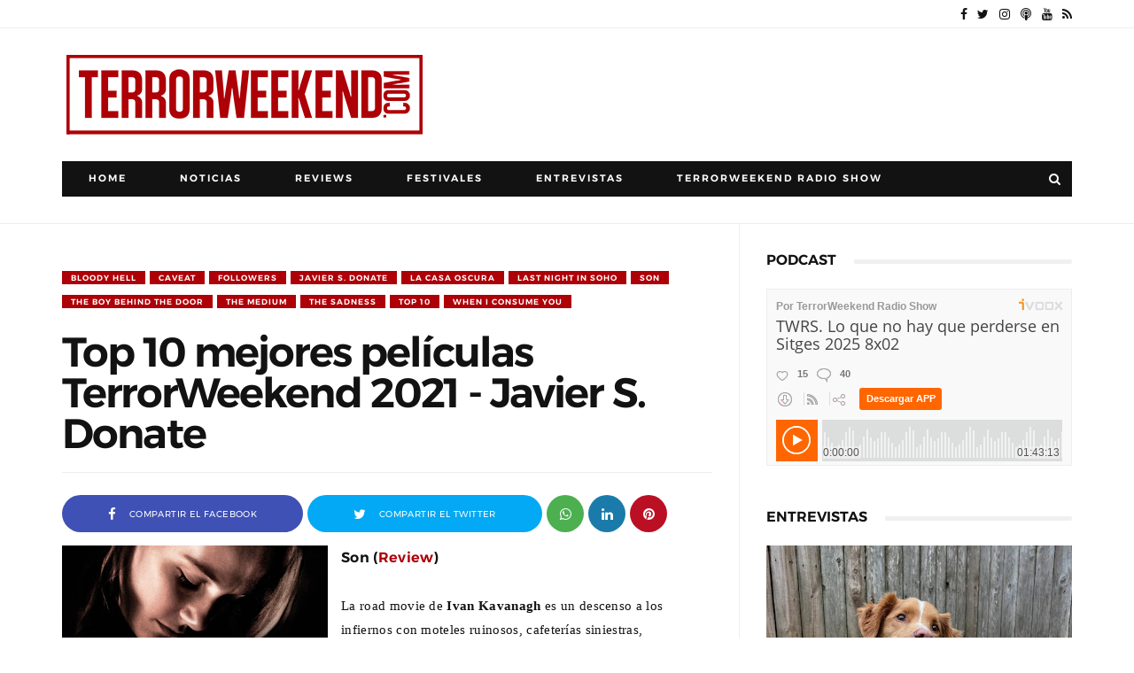

--- FILE ---
content_type: text/html; charset=UTF-8
request_url: https://www.ivoox.com/player_ej_158260976_4_1.html?c1=ff6600
body_size: 9713
content:
<!DOCTYPE html> <!-- em_player_ads -->
<html>
    <head>
        <meta charset="UTF-8">
        <link type="text/css" rel="stylesheet" href="https://fonts.googleapis.com/css?family=Open+Sans:300,400,600,700">
        <link type="text/css" href="https://static-1.ivoox.com/v2/css/embeded/embed_player_pub_v3.css?c=2" rel="stylesheet" />
        <script type="text/javascript" src="https://ajax.googleapis.com/ajax/libs/jquery/1.6/jquery.min.js"></script>
        <script type="text/javascript" src="https://static-1.ivoox.com/v2/js/embeded/jquery.jplayer.min.js"></script>

        <script type="text/javascript">
            function setIosInstallContext(context,object){
                var osversion;

                if ( navigator.userAgent.match(/iPad/i) || navigator.userAgent.match(/iPhone/i) )
                {
                    var start = navigator.userAgent.indexOf( 'OS ' ) + 3;
                    var end = navigator.userAgent.indexOf( 'like ' ) - 1;
                    var length = end - start;
                    osversion = navigator.userAgent.substr( start, length).replace( /_/g, '.' );

                    $.ajax({
                        url:    "ajx-_v9_setIosInstallContext_1.html?osversion="+osversion+"&context="+context+"&object="+object,
                        type:   'POST',
                        success: function(resp){
                        }
                    });
                }
            }
        </script>

                    <script type="text/javascript" src="https://static-1.ivoox.com/v2/js/embedga.js"></script>
        
        <script type="text/javascript">

    function Cookie(){

    
        this.getCookie      = function(cname) {
                                var name = cname + "=";
                                var ca = document.cookie.split(';');
                                for(var i = 0; i < ca.length; i++) {
                                    var c = ca[i];
                                    while (c.charAt(0) == ' ') {
                                        c = c.substring(1);
                                    }
                                    if (c.indexOf(name) == 0) {
                                        return JSON.parse(c.substring(name.length, c.length));
                                    }
                                }
                                return "";
                            }

        this.setCookie      = function(cname, cvalue, exdays) {

                                var d = new Date();
                                var expires = "";
                                if(exdays == 0 || exdays == undefined){
                                    var now = new Date();
                                    d.setFullYear(now.getFullYear());
                                    d.setMonth(now.getMonth());
                                    d.setDate(now.getDate());
                                    d.setHours(23);
                                    d.setMinutes(59);
                                    d.setSeconds(59);
                                }else{
                                    d.setDate(d.getDate() + exdays);
                                }
                                expires = "expires="+d;

                                document.cookie = cname + "=" + cvalue + ";" + expires + ";domain=ivoox.com;path=/";
                            }

        this.delCookie      = function(cname) {
                                document.cookie = cname + "=; expires=Thu, 01 Jan 1970 00:00:00 UTC; domain=ivoox.com; path=/;";
                            }
    
    }

    function Evento(){
        this.audioId        = 0;
        this.ts             = '';
        this.platform       = '';
        this.audioSession   = 0;
        this.so             = '';
        this.type           = '';
        this.uId            = 0;
        this.current        = 0;
        this.last           = 0;
        this.time           = 0;
        this.continuous     = 1;
        this.isEmbed        = true;

        this.setAudioId         = function(audioId){ this.audioId = audioId; }
        this.setTs              = function(ts){ this.ts = ts; }
        this.setAudioSession    = function(audioSession) { this.audioSession = audioSession; }
        this.setType            = function(type) { this.type = type; }
        this.setUId             = function(uId) { this.uId = uId; }
        this.setCurrent         = function(current) { this.current = current; }
        this.setLast            = function(last) { this.last = last; }
        this.setTime            = function(time) { this.time = time; }
        this.setContinuous      = function(continuous) { this.continuous = continuous; }
        this.setIsEmbed         = function(isEmbed) { this.isEmbed = isEmbed; }


        this.getAudioId         = function() { return this.audioId; }
        this.getTs              = function() { return this.ts}
        this.getPlatform        = function() { return this.platform}
        this.getAudioSession    = function() { return this.audioSession; }
        this.getSo              = function() { return this.so }
        this.getType            = function() { return this.type; }
        this.getUId             = function() { return this.uId; }
        this.getCurrent         = function() { return this.current;}
        this.getLast            = function() { return this.last;}
        this.getTime            = function() { return this.time;}
        this.getContinuous      = function() { return this.continuous;}
        this.getIsEmbed         = function() { return this.isEmbed;}


    
        this.setSoAndPlatform = function() {

            var unknown = '-';

            // browser
            var nVer = navigator.appVersion;
            var nAgt = navigator.userAgent;

            // system
            var os = unknown;
            var clientStrings = [
                {s:'Windows 10', r:/(Windows 10.0|Windows NT 10.0)/},
                {s:'Windows 8.1', r:/(Windows 8.1|Windows NT 6.3)/},
                {s:'Windows 8', r:/(Windows 8|Windows NT 6.2)/},
                {s:'Windows 7', r:/(Windows 7|Windows NT 6.1)/},
                {s:'Windows Vista', r:/Windows NT 6.0/},
                {s:'Windows Server 2003', r:/Windows NT 5.2/},
                {s:'Windows XP', r:/(Windows NT 5.1|Windows XP)/},
                {s:'Windows 2000', r:/(Windows NT 5.0|Windows 2000)/},
                {s:'Windows ME', r:/(Win 9x 4.90|Windows ME)/},
                {s:'Windows 98', r:/(Windows 98|Win98)/},
                {s:'Windows 95', r:/(Windows 95|Win95|Windows_95)/},
                {s:'Windows NT 4.0', r:/(Windows NT 4.0|WinNT4.0|WinNT|Windows NT)/},
                {s:'Windows CE', r:/Windows CE/},
                {s:'Windows 3.11', r:/Win16/},
                {s:'Android', r:/Android/},
                {s:'Open BSD', r:/OpenBSD/},
                {s:'Sun OS', r:/SunOS/},
                {s:'Linux', r:/(Linux|X11)/},
                {s:'iOS', r:/(iPhone|iPad|iPod)/},
                {s:'Mac OS X', r:/Mac OS X/},
                {s:'Mac OS', r:/(MacPPC|MacIntel|Mac_PowerPC|Macintosh)/},
                {s:'QNX', r:/QNX/},
                {s:'UNIX', r:/UNIX/},
                {s:'BeOS', r:/BeOS/},
                {s:'OS/2', r:/OS\/2/},
                {s:'Search Bot', r:/(nuhk|Googlebot|Yammybot|Openbot|Slurp|MSNBot|Ask Jeeves\/Teoma|ia_archiver)/}
            ];
            for (var id in clientStrings) {
                var cs = clientStrings[id];
                if (cs.r.test(nAgt)) {
                    os = cs.s;
                    break;
                }
            }

            var osVersion = unknown;

            if (/Windows/.test(os)) {
                osVersion = /Windows (.*)/.exec(os)[1];
                os = 'Windows';
            }

            switch (os) {
                case 'Mac OS X':
                    osVersion = /Mac OS X (10[\.\_\d]+)/.exec(nAgt)[1];
                    break;

                case 'Android':
                    osVersion = /Android ([\.\_\d]+)/.exec(nAgt)[1];
                    break;

                case 'iOS':
                    osVersion = /OS (\d+)_(\d+)_?(\d+)?/.exec(nVer);
                    osVersion = osVersion[1] + '.' + osVersion[2] + '.' + (osVersion[3] | 0);
                    break;
            }

            this.so = os + ' ' + osVersion;
            this.platform = os;
        }
    
    }


    function setDownloadAudioEvent(audioId){
        console.log('START_DOWNLOAD');
        var evento = new Evento();
        evento.setAudioId(audioId);
        evento.setTs(Math.round(new Date().getTime()/1000));
        evento.setAudioSession(evento.getAudioId()+''+evento.getTs()+''+userId);
        evento.setSoAndPlatform();
        evento.setUId(userId);
        evento.setTs(Math.round(new Date().getTime()/1000));
        evento.setType('START_DOWNLOAD');

        $.ajax({
            url: apiDomain+"/1-1/?function=setAudioEvents&audioId="+evento.getAudioId()+"&ts="+evento.getTs()+"&platform="+evento.getPlatform()+"&audioSession="+evento.getAudioSession()+"&so="+evento.getSo()+"&type="+evento.getType()+"&uId="+evento.getUId()+"&format=json&web=true",
            type: "GET",
            jsonp: 'callback',
            dataType: 'jsonp',
            contentType: 'application/json'
        }).done(function(e){
        }).fail(function(e){
        });
    }

    function setAudioSessionIdCookie(evento,timestamp,timeExpirationSession){

        var cookie = new Cookie();

        var audioSessionCookie = cookie.getCookie('audioSession');
        if(audioSessionCookie == ""){
            if(_DEBUG) console.log('CREO COOKIE NEW');
            var audioSession;
            audioSession = {audioSessionId: evento.getAudioId()+''+evento.getTs()+''+evento.getUId(), timestamp: evento.getTs(), audioId: evento.getAudioId() };
            cookie.setCookie('audioSession',JSON.stringify(audioSession),0);
        }else{

            if(audioSessionCookie.audioId == evento.getAudioId()){
                //now <= timestamp + 1800
                if( timestamp > ( audioSessionCookie.timestamp + timeExpirationSession )){
                    if(_DEBUG)  console.log('ENTRO COOKIE UPDATE AND SET NEW SESSION');
                    //seteo de nuevo la cookie
                    evento.setTs(timestamp);
                    audioSessionCookie = {audioSessionId: evento.getAudioId()+''+evento.getTs()+''+evento.getUId(), timestamp: evento.getTs(),audioId: evento.getAudioId() };
                    cookie.setCookie('audioSession',JSON.stringify(audioSessionCookie),0);
                    //creo evento
                    evento.setAudioSession(evento.getAudioId()+''+evento.getTs()+''+evento.getUId());
                }else{
                    if(_DEBUG)  console.log('ENTRO COOKIE UPDATE');
                    audioSessionCookie = {audioSessionId: audioSessionCookie.audioSessionId, timestamp: timestamp,audioId: evento.getAudioId()};
                    cookie.setCookie('audioSession',JSON.stringify(audioSessionCookie),0);
                    evento.setTs(timestamp);
                    evento.setAudioSession(audioSessionCookie.audioSessionId);
                }
            }else{
                if(_DEBUG) console.log('CAMBIO LA COOKIE');
                var audioSession;
                audioSession = {audioSessionId: audioSessionCookie.audioId+''+evento.getTs()+''+evento.getUId(), timestamp: evento.getTs(), audioId: audioSessionCookie.audioId };
                cookie.setCookie('audioSession',JSON.stringify(audioSession),0);
            }
        }
    }


    function launchPartialListen(interval){
        if (interval !== undefined && interval.id !== undefined){
            if(_DEBUG) console.log ( "CLEARING INTERVAL id: " + interval.id);
            clearInterval(interval.id);
        }
        if (evento !== undefined){
            evento.setCurrent(0);
        }

        iId = setInterval(function() {
            psts = $("#jquery_jplayer_1").data("jPlayer").status;
            if (!psts.paused) {
                if(_DEBUG) console.log ( "PARTIAL_LISTEN");

                var timestampIntervalFourtySec = Math.round(new Date().getTime()/1000);
                evento.setTs(timestampIntervalFourtySec);
                evento.setType('PARTIAL_LISTEN');
                evento.setLast(evento.getCurrent());
                evento.setCurrent(Math.floor(psts.currentTime));
                evento.setTime(timer);

                $.ajax({
                    url: apiDomain+"/1-1/?function=setAudioEvents&audioId="+evento.getAudioId()+"&ts="+evento.getTs()+"&platform="+evento.getPlatform()+"&audioSession="+evento.getAudioSession()+"&so="+evento.getSo()+"&type="+evento.getType()+"&uId="+evento.getUId()+"&current="+evento.getCurrent()+"&last="+evento.getLast()+"&time="+evento.getTime()+"&continuous="+evento.getContinuous()+"&format=json&web=true&emb=true",
                    type: "GET",
                    jsonp: 'callback',
                    dataType: 'jsonp',
                    contentType: 'application/json'
                }).done(function(e){
                }).fail(function(e){
                });

                evento.setContinuous(1);

                //cambiamos el timestamp de la cookie
                audioSession = {audioSessionId: evento.getAudioSession(), timestamp: evento.getTs(), audioId: evento.getAudioId() };
                cookie.setCookie('audioSession',JSON.stringify(audioSession),0);

            }
        }, 40000);

        if (interval !== undefined && interval.id !== undefined){ 
            interval.id = iId;
            if(_DEBUG) console.log ( "SETED INTERVAL id: " + interval.id);
        }

    }

</script>

        <script type="text/javascript">
            var _DEBUG =  false ;
            if(_DEBUG) console.log('DEBUG: [ENABLED]');
            
            var cookie          = new Cookie();
            var evento          = new Evento();
            var userId          = "7721478253930201314";
            var timer           = 0;
            var timerInactivity = 0;
            var id              = 158260976;
            var audio_duration  = '01:43:13';
            var started_listen  = false;
            var timeExpirationSession = 1800;
            var timestamp       = 0;
            var apiDomain       = "https://api.ivoox.com";
            var G_baseurl       = "https://www.ivoox.com/";
            var isEmbed         = true            

            var id=158260976;
            var play_flag=false;
                            var type= "mp3";
                        var domain = "https://static-1.ivoox.com";

            var showAds = "false";
            /* Para pillar cookies por nombre*/
            window.getCookie = function(name) {
                var match = document.cookie.match(new RegExp('(^| )' + name + '=([^;]+)'));
                if (match) return match[2];
            }

        
            $(this).bind($.jPlayer.event.play, function() {
                timestamp = Math.round(new Date().getTime()/1000);
                playEventInfo = $("#jquery_jplayer_1").data("jPlayer").status;
                if (!started_listen && !playEventInfo.paused) {
                    //console.log(JSON.stringify(events));
                    if(_DEBUG) console.log("START_LISTEN");
                    evento.setType('START_LISTEN');
                    evento.setAudioId(id);
                    evento.setTs(timestamp);
                    evento.setSoAndPlatform();
                    evento.setUId(userId);
                    evento.setAudioSession(evento.getAudioId()+''+evento.getTs()+''+userId);
                    evento.setIsEmbed(isEmbed);
                    started_listen = true;

                    launchPartialListen();

                }else{
                    if(_DEBUG) console.log("RESUME_LISTEN");
                    evento.setType('RESUME_LISTEN');
                    evento.setTs(timestamp);
                }

                $.ajax({
                    url: apiDomain+"/1-1/?function=setAudioEvents&audioId="+evento.getAudioId()+"&ts="+evento.getTs()+"&platform="+evento.getPlatform()+"&audioSession="+evento.getAudioSession()+"&so="+evento.getSo()+"&type="+evento.getType()+"&uId="+evento.getUId()+"&format=json&web=true&emb="+evento.getIsEmbed(),
                    type: "GET",
                    jsonp: 'callback',
                    dataType: 'jsonp',
                    contentType: 'application/json'
                }).done(function(e){
                }).fail(function(e){
                });

                if(!play_flag){
                    $.ajax({url: "s_me_"+id+"_1.html?source=EMBEDED", context: document.body})
                    .done(function() {
                        play_flag=true;
                    });
                }
            });


            $(this).bind($.jPlayer.event.pause, function(){

                //enviando el pause
                timestamp = Math.round(new Date().getTime()/1000);
                evento.setTs(timestamp);
                evento.setType('PAUSE_LISTEN');

                var pauseInfo = $("#jquery_jplayer_1").data("jPlayer").status;

                if(pauseInfo.ended == false){
                    if(_DEBUG) console.log ( "PAUSE_LISTEN");
                    $.ajax({
                        url: apiDomain+"/1-1/?function=setAudioEvents&audioId="+evento.getAudioId()+"&ts="+evento.getTs()+"&platform="+evento.getPlatform()+"&audioSession="+evento.getAudioSession()+"&so="+evento.getSo()+"&type="+evento.getType()+"&uId="+evento.getUId()+"&format=json&web=true&emb="+evento.getIsEmbed(),
                        type: "GET",
                        jsonp: 'callback',
                        dataType: 'jsonp',
                        contentType: 'application/json'
                    }).done(function(e){
                    }).fail(function(e){
                    });

                    if(_DEBUG) console.log ("PARTIAL_LISTEN");
                    psts = $("#jquery_jplayer_1").data("jPlayer").status;
                    evento.setTs(timestamp);
                    evento.setType('PARTIAL_LISTEN');
                    evento.setLast(evento.getCurrent());
                    evento.setCurrent(Math.floor(psts.currentTime));
                    evento.setTime(timer);

                    $.ajax({
                        url: apiDomain+"/1-1/?function=setAudioEvents&audioId="+evento.getAudioId()+"&ts="+evento.getTs()+"&platform="+evento.getPlatform()+"&audioSession="+evento.getAudioSession()+"&so="+evento.getSo()+"&type="+evento.getType()+"&uId="+evento.getUId()+"&current="+evento.getCurrent()+"&last="+evento.getLast()+"&time="+evento.getTime()+"&continuous="+evento.getContinuous()+"&format=json&web=true&emb="+evento.getIsEmbed(),
                        type: "GET",
                        jsonp: 'callback',
                        dataType: 'jsonp',
                        contentType: 'application/json'
                    }).done(function(e){
                    }).fail(function(e){
                    });

                    evento.setContinuous(1);

                    audioSession = {audioSessionId: evento.getAudioSession(), timestamp: evento.getTs(), audioId: evento.getAudioId() };
                    cookie.setCookie('audioSession',JSON.stringify(audioSession),0);
                }
            });

            $(this).bind($.jPlayer.event.seeked, function() {
                //enviando el pause
                if(_DEBUG) console.log ( "SEEKED_LISTEN");
                evento.setContinuous(0);
            });

            $(this).bind($.jPlayer.event.ended, function(event) {
                if(_DEBUG) console.log ("PARTIAL_LISTEN");
                psts = $("#jquery_jplayer_1").data("jPlayer").status;
                timestamp = Math.round(new Date().getTime()/1000);
                evento.setTs(timestamp);
                evento.setType('PARTIAL_LISTEN');
                evento.setLast(evento.getCurrent());
                evento.setCurrent(Math.floor(psts.duration));
                evento.setTime(timer);

                $.ajax({
                    url: apiDomain+"/1-1/?function=setAudioEvents&audioId="+evento.getAudioId()+"&ts="+evento.getTs()+"&platform="+evento.getPlatform()+"&audioSession="+evento.getAudioSession()+"&so="+evento.getSo()+"&type="+evento.getType()+"&uId="+evento.getUId()+"&current="+evento.getCurrent()+"&last="+evento.getLast()+"&time="+evento.getTime()+"&continuous="+evento.getContinuous()+"&format=json&web=true&emb="+evento.getIsEmbed(),
                    type: "GET",
                    jsonp: 'callback',
                    dataType: 'jsonp',
                    contentType: 'application/json'
                }).done(function(e){
                }).fail(function(e){
                });

                if(_DEBUG) console.log("END_LISTEN");
                evento.setTs(timestamp);
                evento.setType('END_LISTEN');

                $.ajax({
                    url: apiDomain+"/1-1/?function=setAudioEvents&audioId="+evento.getAudioId()+"&ts="+evento.getTs()+"&platform="+evento.getPlatform()+"&audioSession="+evento.getAudioSession()+"&so="+evento.getSo()+"&type="+evento.getType()+"&uId="+evento.getUId()+"&format=json&web=true&emb="+evento.getIsEmbed(),
                    type: "GET",
                    jsonp: 'callback',
                    dataType: 'jsonp',
                    contentType: 'application/json'
                }).done(function(e){
                }).fail(function(e){
                });

                audioSession ={audioSessionId: evento.getAudioSession(), timestamp: evento.getTs(), audioId: evento.getAudioId() };
                cookie.setCookie('audioSession',JSON.stringify(audioSession),0);
            });

            $(document).ready(function(){
              $("#jquery_jplayer_1").jPlayer({
                ready: function() {
                  $(this).jPlayer("setMedia", {
        
                                            mp3: mp.replace("id",id)
                            
                  });
                },
                loop: false,
                swfPath: domain+"/swf/jquery.jplayer.swf",
                preload: "none",
                autobuffer: false,
                autoplay: false,
                supplied: type
              });
                //if we are in domains specified for be utm changed rewrite utm term for href on downloads buttons
                var valHrefDownload = $('#storeUrl').val();
                var urlParent = (window.location != window.parent.location)
                    ? document.referrer
                    : document.location.href;

                $portionsUrl = urlParent.split('/')
                var urlEndString =$portionsUrl[$portionsUrl.length -2];
                valHrefDownload = valHrefDownload.replace('-parentUrlIframeReplace-', urlEndString);
                $('.isDownloadButton').attr('href',valHrefDownload);
            });
        
             $.jPlayer.timeFormat.showHour = true;         </script>

        <style>
            
            .orange{color:#ff6600;}
            a.jp-play2,
            a.jp-pause2,
            a.jp-play2:before,
            a.jp-pause2:before,
            div.jp-play-bar,
            ul.actions li a.btn{
                background-color:#ff6600;
            }
            
        </style>
    </head>
    <body>
        <div id="content">
            <div id="listenOn" class="fullscreen-modal" style="display:none;">
                <div class="pull-middle" style="text-align:center">
                    
                    <a id="macro" href="https://www.ivoox.com/twrs-lo-no-hay-perderse-en-audios-mp3_rf_158260976_1.html?redirstore=1&referrer=utm_source%3Dembed_audio%26utm_content%3DAUDIO_158260976%26utm_medium%3Dweb%26utm_campaign%3D#DOMAIN#&ct=embed_audio-#DOMAIN#" class="btn-default m-bottom-20" target="_blank" onclick="trackByDomain('escuchar_app');setIosInstallContext('AUDIO','158260976');">
                        Escuchar en App
                    </a>

                    <a href="#" class="listenOn-close btn-default-outline btn-default-outline-black" onclick="trackByDomain('play_web');">
                        Reproducir en navegador
                    </a>
                    <p class="txt-white" style="font-size:12px;">Al reproducir aceptas el uso de cookies de iVoox. <a href="{$G_baseurl}/informacion-legal_il.html#cookies" target="_blank">Mas Info</a></p>
                </div>
            </div>

                            <div class="jp_right_3_6">
                    
                    <a href="https://www.ivoox.com/" target="_blank" title="Visitar www.ivoox.com"></a>
                </div>
            
            <div id="jquery_jplayer_1"></div>
            <div id="jp_container_1" class="jp-audio">
                <input type="hidden" id="storeUrl" value="https://go.ivoox.com/app/referrer=utm_source%3Dembeded%26utm_medium%3Dem_ads%26utm_campaign%3Dget_app">
                <div class="jp-type-single">
                    <div class="jp_right_side">
                        <div class="height-text">
                            <div class="inline">
                                <div class="fl-left m-right-5 hide-mini content-img-new">
                                    <span class="helper"></span>
                                    <img id="embed_image" src="https://static-2.ivoox.com/audios/5/5/4/f/554f7108300057fc4a36291bc04071b5_MD.jpg" alt="embed image">
                                </div>
                                <!--gdpr-->
                                <div class="gdpr-box" style="display: none">
                                    <div>
                                        <p class="txt-white">
                                            Al reproducir este audio aceptas el uso de cookies de Ivoox, incluyendo estadísticas. <a href="https://www.ivoox.com/informacion-legal_il.html#cookies" target="_blank" class="txt-white">Mas Info</a>
                                        </p>
                                        <button class="btn btn-default btn-sm"  onclick="acceptGDPR();">
                                            Aceptar
                                        </button>
                                    </div>
                                </div>
                                <!--fin gdpr-->
                                <div>

                                    <div id="jq_redes_sociales" class="redes-sociales" style="display:none">
                                        <div class="fl-right m-top-5" style="width:12px;">
                                            <a id="jq_redes_sociales_close" href="/" class="icon-close"></a>
                                        </div>
                                        <p>Comparte este audio en tus redes sociales</p>
                                        <div style="display:table-row">
                                            <a target="_blank" href="https://www.facebook.com/share.php?u=https://www.ivoox.com/158260976" class="icon-facebook"></a>
                                            <a target="_blank" href="https://twitter.com/intent/tweet?original_referer=https://www.ivoox.com/158260976&url=https://www.ivoox.com/158260976&text=TWRS. Lo que no hay que perderse en Sitges 2025 8x02" class="icon-twitter"></a>
                                        </div>
                                        <p>Llévate este audio a tu web blog</p>
                                        <div class="m-top-5">
                                            <label>Embed</label>
                                            <input type="text" onclick="this.focus();this.select();" value="<iframe id='audio_158260976' frameborder='0' allowfullscreen='' scrolling='no' height='200' style='border:1px solid #EEE; box-sizing:border-box; width:100%;' src='https://www.ivoox.com/player_ej_158260976_4_1.html?c1=ff6600' loading='lazy'></iframe>">
                                        </div>
                                    </div>

                                    <div id="jq_default">
                                        
                                        <div class="jp-title">
                                            <div><span class="usuario">Por TerrorWeekend Radio Show</span></div>
                                            <p class="title truncate m-top-5">TWRS. Lo que no hay que perderse en Sitges 2025 8x02</p>
                                        </div>
                                        
                                        <div>
                                            <div>
                                                
                                                <div class="icons">
                                                                                                            <div>
                                                            <a href="https://www.ivoox.com/twrs-lo-no-hay-perderse-en-audios-mp3_rf_158260976_1.html" target="_blank" class="no-txt-deco">
                                                                <span class="numrecomends icon-like">
                                                                    15
                                                                </span>
                                                            </a>
                                                        </div>
                                                    
                                                                                                            <div>
                                                            <a href="https://www.ivoox.com/twrs-lo-no-hay-perderse-en-audios-mp3_rf_158260976_1.html" target="_blank" class="no-txt-deco">
                                                                <span class="numcomments icon-comments">
                                                                    40
                                                                </span>
                                                            </a>
                                                        </div>
                                                                                                    </div>
                                            </div>

                                            <div class="clearmini" style="clear:right;"></div>

                                            <div>
                                                <div class="jp_right_3_5">
                                                    <ul class="jp-controls">
                                                        <li><a href="javascript:;" class="jp-mute" tabindex="1" title="mute">mute</a></li>
                                                        <li><a href="javascript:;" class="jp-unmute" tabindex="1" title="unmute">unmute</a></li>
                                                    </ul>
                                                </div>
                                                                                                <div class="zone-actions">
                                                <ul class="actions">
                                                    <li>
                                                                                                                    
                                                            <a 	href="https://www.ivoox.com/twrs-lo-no-hay-perderse-en-audios-mp3_rf_158260976_1.html"
                                                                onclick="trackByDomain('download_audio');"
                                                                title="Descargar audio"
                                                                target="_blank"
                                                                class="icon-download orange font-11">
                                                                    <span class="hide-550">
                                                                                                                                                    Descargar
                                                                                                                                            </span>
                                                            </a>
                                                                                                            </li>
                                                    <li>
                                                        <a 	href="https://www.ivoox.com/suscribe_r3_158260976_1.html"
                                                            onclick="trackByDomain('subscribe');"
                                                            class="icon-rss orange font-11"
                                                            target="_blank"
                                                            title="Suscribirse al Podcast"
                                                            alt="Suscribirse al Podcast">
                                                                <span class="hide-550">Suscribirse</span>
                                                        </a>
                                                    </li>
                                                    <li class="no-border">
                                                        <a 	id="jq_share_social"
                                                            href="javascript:void(0);"
                                                            onclick="trackByDomain('share');"
                                                            class="icon-share orange font-11"
                                                            target="_blank"
                                                            title="Compartir este audio"
                                                            alt="Compartir este audio">
                                                                <span class="hide-591">Compartir</span>
                                                        </a>
                                                    </li>
                                                                                                            <li class="action-btn">
                                                            <a onclick="trackByDomain('get_app');"
                                                                href="https://go.ivoox.com/app/referrer=utm_source%3Dembeded%26utm_medium%3Dem_ads%26utm_campaign%3Dget_app"
                                                                class="font-11 btn isDownloadButton" target="_blank" title="Descargar en App" alt="Descargar en App">
                                                                <span class="">
                                                                    <strong>Descargar APP</strong>
                                                                </span>
                                                            </a>
                                                        </li>
                                                                                                    </ul>
                                                </div>
                                                                                            </div>
                                        </div>
                                    </div>
                                </div>
                            </div>
                            <div class="clear"></div>
                        </div>
                        <div class="clear"></div>
                        <div class="m-top-5">
                            <div>
                                
                                <div class="jp-time-holder">
                                    <div class="jp-current-time"></div>
                                </div>
                            </div>
                            <div>
                                
                                <div class="jp-time-holder">
                                    <div class="duration">01:43:13</div>
                                </div>
                            </div>
                            <div class="fl-left m-right-5">
                                
                                <ul class="jp-controls">
                                    <li>
                                        <a href="javascript:;" class="jp-play2" tabindex="1" onclick="myPlay()">
                                            <span class="hidden-xs hidden-por">REPRODUCIR</span>
                                        </a>
                                    </li>
                                    <li style="display:none;"><a href="javascript:;" class="jp-pause2" tabindex="1" onclick="pause();"><span class="hidden-xs hidden-por">PAUSAR</span></a></li>
                                </ul>
                            </div>
                                
                            <div class="jp-progress">
                                <div class="jp-seek-bar">
                                    <div class="jp-play-bar"></div>
                                </div>
                            </div>

                        </div>

                    </div>

                <div class="jp-no-solution">
                    <span>Update Required</span>
                    To play the media you will need to either update your browser to a recent version or update your <a href="https://get.adobe.com/flashplayer/" target="_blank">Flash plugin</a>.
                </div>
            </div>
        </div>
</div>


    <script type="text/javascript">
         function extractRootDomain(domain) {
            var splitArr = domain.split('.'),
                arrLen = splitArr.length;

            //extracting the root domain here if there is a subdomain
            if (arrLen > 2) {
                domain = splitArr[arrLen - 2] + '.' + splitArr[arrLen - 1];
                //check to see if it's using a Country Code Top Level Domain (ccTLD) (i.e. ".me.uk")
                if (splitArr[arrLen - 1].length == 2 && splitArr[arrLen - 1].length == 2) {
                    //this is using a ccTLD
                    domain = splitArr[arrLen - 3] + '.' + domain;
                }
            }
            return domain;
        }

        var myDomainName = (window.location != window.parent.location)
            ? document.referrer
            : document.location.href;

        var auxMyDomainName = document.createElement('a');
        auxMyDomainName.href = myDomainName;

        var macroElmt = $("#listenOn a#macro");

        if(macroElmt.length){
            macroElmt.attr('href',macroElmt.attr('href').replace(new RegExp('#DOMAIN#','g'),extractRootDomain(auxMyDomainName.hostname)));
        }

        $(".listenOn-close").click(function(e){
            e.preventDefault();
            closeAndPlay();
        });

        function trackByDomain(action){
            _gaq.push(['_trackEvent', 'embed_audio', action, auxMyDomainName.hostname]);
            console.log("_gaq.push(['_trackEvent', 'embed_audio', '"+action+"', '"+auxMyDomainName.hostname+"']);");
        }

        function closeAndPlay(){
            $("#listenOn").remove();

                            playAfterAd();
                    }

        function isMobileOperatingSystem() {
            var userAgent = navigator.userAgent || navigator.vendor || window.opera;

            if( userAgent.match( /iPad/i ) || userAgent.match( /iPhone/i ) || userAgent.match( /iPod/i ) )
            {
                return true;
            }
            else if( userAgent.match( /Android/i ) )
            {
                return true;
            }
            else
            {
                return false;
            }
        }

        var programId = '638672';
        //Configuración del player
        var player = {"show_listenOn_modal":1};

        if(isMobileOperatingSystem()){
            if(player && player.show_listenOn_modal == 1){
               $("#listenOn").show();
            }
        }

        var a = document.createElement('a');

        $('#jq_share_social').click(function(){
            $("#jq_redes_sociales").show();
            $("#jq_default").hide();
            return false;
        });

        $('#jq_redes_sociales_close').click(function(){
            $("#jq_default").show();
            $("#jq_redes_sociales").hide();
            return false;
        });

        var adShown = 0;
        function showYumePlayAd(){
            $('.jp-play2').parent().hide();
            $('.jp-pause2').parent().show();
            $('.jp-pause2').css('display','block');
            if(adShown == 0){ // 0 - not shown
                adShown = 1; // 1 - ad petition
                $("#pepito").show();
                $("#pepito").load("yume_v6_4_"+$('.jp-type-single').width()+"_1.html?id="+id);
                setTimeout('checkAdBlocker()',5000);
                        setTimeout('showHideAd()',12000);
            }else{
                if(adShown == 3){ // 3 - shown
                    $(".publi_waiting").hide();
                    $(".escucha_patrocinada").hide();
                    $('#jquery_jplayer_1').jPlayer('play');
                }
            }
        }

            function checkAdBlocker(){
                if(adShown == 1){ //it should be blocked by ad blocker
                    playAfterAd();
                }
            }

                    function showHideAd(){
            if(adShown != 3){ //it should be blocked by ad blocker
                $(".player_hide_ad").show();
            }
        }


        
            function myPlay(){
                var cookiePolicyAccepted = getCookie('cookies_policy_accepted');

                console.log("cookiePolicyAccepted: "+cookiePolicyAccepted);
                console.log("showAds: "+showAds);

                if(!cookiePolicyAccepted){
                    //Muestro la Capa de la GDPR
                    showGDPRAlert();
                }
                else if(showAds == true){
                    //Anuncio preroll
                    console.log('showYumePlayAd');
                    showYumePlayAd();
                }
                else{
                    //Reproducción del audio
                    playAfterAd();
                }
            }

            function showGDPRAlert(){
                $(".gdpr-box").show();
            }
            function hideGDPRAlert(){
                $(".gdpr-box").hide();
            }

            function acceptGDPR(){
                $.post(G_baseurl + 'ajx-manage-policy_v9_acceptCookiePolicy_1.html',function(){
                    hideGDPRAlert();
                    //myPlay();
                });
                if(showAds == true){
                    //Anuncio preroll
                    console.log('showYumePlayAd');
                    showYumePlayAd();
                }
                else{
                    //Reproducción del audio
                    playAfterAd();
                }
            }

            function playAfterAd(){
                adShown = 3;
                $('.jp-play2').parent().hide();
                $('.jp-pause2').parent().show();
                $('#jquery_jplayer_1').jPlayer('play');
                $('#pepito').hide();
                $('#pepito').html('');
                $('.player_hide_ad').hide();
            }
               function pause(){
                   if(adShown==3){
                       $('#jquery_jplayer_1').jPlayer('pause');
                       $('.jp-play2').parent().show();
                    $('.jp-pause2').parent().hide();
                   }
               }
               

           
               function play(){
                   $('#jquery_jplayer_1').jPlayer('play');
                   $('.jp-play2').parent().hide();
                $('.jp-pause2').parent().show();
               }
           
               $('.jp-pause2').parent().hide();
    </script>
    
    <div class="player_hide_ad text-center" style="display:none; position:absolute; top:5px; right:5px; background: gray; width: 150px; border-radius: 5px; text-align: center; color:white; height: 50px; z-index: 999;">
        <p><a href="javascript:void(0);" onclick="playAfterAd();" style="color:white; padding:2px;">Cerrar publicidad</a></p>
    </div>
    <div id="pepito" style="position:absolute; display:none; top:0; left:0; right: 0; margin: 0 auto; background: black; width: 100%; height: 200px;">Cargando...</div>
</body>
</html>


--- FILE ---
content_type: text/html; charset=utf-8
request_url: https://www.google.com/recaptcha/api2/aframe
body_size: 267
content:
<!DOCTYPE HTML><html><head><meta http-equiv="content-type" content="text/html; charset=UTF-8"></head><body><script nonce="nUTT4V1yk_lPXC6maVCHnw">/** Anti-fraud and anti-abuse applications only. See google.com/recaptcha */ try{var clients={'sodar':'https://pagead2.googlesyndication.com/pagead/sodar?'};window.addEventListener("message",function(a){try{if(a.source===window.parent){var b=JSON.parse(a.data);var c=clients[b['id']];if(c){var d=document.createElement('img');d.src=c+b['params']+'&rc='+(localStorage.getItem("rc::a")?sessionStorage.getItem("rc::b"):"");window.document.body.appendChild(d);sessionStorage.setItem("rc::e",parseInt(sessionStorage.getItem("rc::e")||0)+1);localStorage.setItem("rc::h",'1766414342483');}}}catch(b){}});window.parent.postMessage("_grecaptcha_ready", "*");}catch(b){}</script></body></html>

--- FILE ---
content_type: text/javascript; charset=UTF-8
request_url: https://www.terrorweekend.com/feeds/posts/summary/-/Entrevistas?alt=json-in-script&max-results=5&callback=jQuery1110040436309422472183_1766414335825&_=1766414335826
body_size: 99905
content:
// API callback
jQuery1110040436309422472183_1766414335825({"version":"1.0","encoding":"UTF-8","feed":{"xmlns":"http://www.w3.org/2005/Atom","xmlns$openSearch":"http://a9.com/-/spec/opensearchrss/1.0/","xmlns$blogger":"http://schemas.google.com/blogger/2008","xmlns$georss":"http://www.georss.org/georss","xmlns$gd":"http://schemas.google.com/g/2005","xmlns$thr":"http://purl.org/syndication/thread/1.0","id":{"$t":"tag:blogger.com,1999:blog-4399656425726604151"},"updated":{"$t":"2025-12-21T03:53:57.993+01:00"},"category":[{"term":"Reviews"},{"term":"Posters"},{"term":"Javier S. Donate"},{"term":"Festivales"},{"term":"Festival Sitges"},{"term":"Entrevistas"},{"term":"Josep M. Luzán"},{"term":"Omar Parra"},{"term":"Noticias"},{"term":"Cortometrajes"},{"term":"Oriol Hernández"},{"term":"Gerard FM"},{"term":"Sony Pictures"},{"term":"Remake"},{"term":"Filmax"},{"term":"Terrormolins"},{"term":"Sonia Antorveza"},{"term":"Festival Sitges 2014"},{"term":"Festival Sitges 2019"},{"term":"Festival Sitges 2020"},{"term":"TerrorWeekend Radio Show"},{"term":"Sundance"},{"term":"Festival Sitges 2015"},{"term":"Sergio Bosch"},{"term":"Universal Pictures"},{"term":"Festival Sitges 2017"},{"term":"Warner Bros"},{"term":"Festival Sitges 2018"},{"term":"Festival Sitges 2021"},{"term":"Paramount Pictures"},{"term":"SXSW"},{"term":"Fesitval Sitges 2022"},{"term":"Cannes"},{"term":"Festival Sitges 2016"},{"term":"Paco Plaza"},{"term":"Fesitval Sitges 2023"},{"term":"Jaume Balagueró"},{"term":"Leticia Dolera"},{"term":"Oren Peli"},{"term":"Adam Wingard"},{"term":"Antena 3 Films"},{"term":"[REC] Genesis"},{"term":"Aurum"},{"term":"DeAPlaneta"},{"term":"Concursos"},{"term":"Fesitval Sitges 2024"},{"term":"Ti West"},{"term":"[REC] 3: Genesis"},{"term":"A Contracorriente Films"},{"term":"Sergio Morcillo"},{"term":"20th Century Fox"},{"term":"FANT Bilbao 2021"},{"term":"Lionsgate"},{"term":"Patrick Wilson"},{"term":"Diego Martín"},{"term":"Nocturna 2019"},{"term":"Sam Raimi"},{"term":"TerrorMolins 2018"},{"term":"Festival Terror Sabadell"},{"term":"FrightFest 2019"},{"term":"Nocturna 2014"},{"term":"Fancine 2019"},{"term":"Joe Swanberg"},{"term":"Cryptshow"},{"term":"FANTBilbao 2018"},{"term":"TIFF"},{"term":"Visual Group Films"},{"term":"Fesitval Sitges 2025"},{"term":"Jason Blum"},{"term":"Rodar y Rodar"},{"term":"James Wan"},{"term":"TerrorMolins 2017"},{"term":"TerrorMolins 2021"},{"term":"Low cost"},{"term":"Exclusiva"},{"term":"FANTBilbao"},{"term":"FANTBilbao 2014"},{"term":"FANTBilbao 2015"},{"term":"Daniel Manso"},{"term":"Marc Carreté"},{"term":"FANT Bilbao 2022"},{"term":"TerrorMolins 2014"},{"term":"Hammer Films"},{"term":"Rob Zombie"},{"term":"Avalon"},{"term":"Hugo Silva"},{"term":"BIFFF 2015"},{"term":"Bruce Campbell"},{"term":"Fantasia 2017"},{"term":"Terror de Sabadell 2022"},{"term":"terrorMolins 2019"},{"term":"Evil Dead Remake"},{"term":"FANTBilbao 2019"},{"term":"FOX"},{"term":"Screen Gems"},{"term":"Terror Sabadell 2024"},{"term":"TerrorMolins 2013"},{"term":"TerrorMolins 2015"},{"term":"Evil dead"},{"term":"Fancine 2020"},{"term":"Fancine 2022"},{"term":"Fantasporto"},{"term":"FrightFest"},{"term":"FrightFest 2021"},{"term":"Jessica Chastain"},{"term":"Mediatres Estudio"},{"term":"Telespan 2000"},{"term":"TerrorMolins 2022"},{"term":"The cabin in the woods"},{"term":"Diablo Cody"},{"term":"Federico Alvarez"},{"term":"FrightFest 2020"},{"term":"Gareth Evans"},{"term":"MOTELx 2019"},{"term":"Muestra Syfy"},{"term":"Posesión Infernal: Evil Dead"},{"term":"BIFFF 2016"},{"term":"BIFFF 2021"},{"term":"Daniel Radcliffe"},{"term":"FANT Bilbao 2020"},{"term":"Fancine 2021"},{"term":"Julianne Moore"},{"term":"Terror Sabadell 2023"},{"term":"Tim Burton"},{"term":"Drew Goddard"},{"term":"Nocturna 2018"},{"term":"William Brent Bell"},{"term":"Cryptshow 2020"},{"term":"FANT Bilbao 2024"},{"term":"Milla Jovovich"},{"term":"Richard Jenkins"},{"term":"Rodrigo Cortés"},{"term":"Top 10"},{"term":"Ariel Schulman"},{"term":"Eli Roth"},{"term":"Fancine 2023"},{"term":"Henry Joost"},{"term":"James Watkins"},{"term":"Nits de Vic"},{"term":"Paul W.S. Anderson"},{"term":"Semana Terror Donostia 2019"},{"term":"The lords of Salem"},{"term":"Vaca Films"},{"term":"Amy Seimetz"},{"term":"Carlos Areces"},{"term":"Estrenos"},{"term":"FANT Bilbao 2023"},{"term":"FrightFest 2022"},{"term":"Joss Whedon"},{"term":"MGM"},{"term":"Mama"},{"term":"Resident Evil: Retribution"},{"term":"Resident Evil: Venganza"},{"term":"Sombra 2021"},{"term":"Stephen McHattie"},{"term":"TerrorMolins 2023"},{"term":"TriPictures"},{"term":"Vertice Cine"},{"term":"Nocturna 2015"},{"term":"Park Chan-wook"},{"term":"Sara Paxton"},{"term":"Secun de la Rosa"},{"term":"Sombra 2020"},{"term":"The woman in black"},{"term":"Aura Garrido"},{"term":"BIFFF 2019"},{"term":"Björn Stein"},{"term":"Cannes 2019"},{"term":"Carrie Remake"},{"term":"Fanter Film Festival 2014"},{"term":"Juan Martínez Moreno"},{"term":"Lobos de Arga"},{"term":"Marta Etura"},{"term":"Mientras duermes"},{"term":"Måns Mårlind"},{"term":"Red Band"},{"term":"Bill Moseley"},{"term":"Chloë Grace Moretz"},{"term":"Cryptshow 2014"},{"term":"Darren Lynn Bousman"},{"term":"FANTBilbao 2016"},{"term":"Fantasia 2018"},{"term":"FrightFest 2023"},{"term":"Gorka Otxoa"},{"term":"Grossmann 2021"},{"term":"Haunted Films"},{"term":"Judy Greer"},{"term":"Maxi Iglesias"},{"term":"Miguel Ángel Font Bisier"},{"term":"Nikolaj Coster-Waldau"},{"term":"Nocturna"},{"term":"Roberto Aguirre-Sacasa"},{"term":"Simon Quarterman"},{"term":"Steven Schneider"},{"term":"A.J. Bowen"},{"term":"Bradley Whitford"},{"term":"Chris Hemsworth"},{"term":"Evan Helmuth"},{"term":"Fernanda Andrade"},{"term":"Festival Fantasia"},{"term":"James Ransone"},{"term":"Kimberly Peirce"},{"term":"La Aventura Audiovisual"},{"term":"Luis Tosar"},{"term":"MOTELX 2020"},{"term":"Mabel Rivera"},{"term":"Manuel Manquiña"},{"term":"Megan Charpentier"},{"term":"The Devil Inside"},{"term":"eOne"},{"term":"Andres Muschietti"},{"term":"BIFFF 2022"},{"term":"Gabriel Carrer"},{"term":"Grieta en la Oscuridad"},{"term":"Guillermo Del Toro"},{"term":"Luis Zahera"},{"term":"Rafa Casette"},{"term":"Roxbury Pictures"},{"term":"Series"},{"term":"Stoker"},{"term":"You're Next"},{"term":"Alberto Marini"},{"term":"Belén Rueda"},{"term":"Blood Window 2019"},{"term":"Fantasia 2019"},{"term":"Grossmann 2019"},{"term":"Katrina Bowden"},{"term":"La Mujer de Negro"},{"term":"Oriol Paulo"},{"term":"Phenomena Experience"},{"term":"Sigourney Weaver"},{"term":"TerrorMolins 2016"},{"term":"Timur Bekmambetov"},{"term":"Amaia Salamanca"},{"term":"BIFFF 2018"},{"term":"Cannes 2018"},{"term":"Cillian Murphy"},{"term":"El Cuerpo"},{"term":"FANTBilbao 2017"},{"term":"John Cusack"},{"term":"Juan de los Muertos"},{"term":"Luis Fernandez"},{"term":"Paranormal xperience 3D"},{"term":"The Body"},{"term":"Abraham Lincoln: Cazador de vampiros"},{"term":"Abraham Lincoln: Vampire hunter"},{"term":"Asami"},{"term":"Asmodexia"},{"term":"Benjamin Walker"},{"term":"Cannes 2014"},{"term":"Dominic Cooper"},{"term":"Fantasia 2020"},{"term":"Fantasia 2022"},{"term":"Katharine Isabelle"},{"term":"Leigh Whannell"},{"term":"Mia Wasikowska"},{"term":"Nicole Kidman"},{"term":"Noctambule Cinema"},{"term":"Noomi Rapace"},{"term":"Red lights"},{"term":"Robert de Niro"},{"term":"Rufus Sewell"},{"term":"[REC]4 Apocalipsis"},{"term":"Cannes 2016"},{"term":"Excision"},{"term":"Fantosfreak"},{"term":"Grossmann 2022"},{"term":"Jordi Cadellans"},{"term":"Jose Coronado"},{"term":"Kate Beckinsale"},{"term":"Making of"},{"term":"Maria Costa Rocher"},{"term":"Nocturna 2017"},{"term":"Pascal Laugier"},{"term":"Roger Berruezo"},{"term":"Terror Sabadell 2016"},{"term":"Tribeca"},{"term":"Tú eres el siguiente"},{"term":"Underworld: Awakening"},{"term":"Xavi Rull"},{"term":"Alberto Evangelio"},{"term":"Anchor Bay Films"},{"term":"Andrea Duro"},{"term":"David Bruckner"},{"term":"Ferrán Rañé"},{"term":"Frank Grillo"},{"term":"Iko Uwais"},{"term":"Luces Rojas"},{"term":"Lucky McKee"},{"term":"Mario Casas"},{"term":"Matthew Goode"},{"term":"Nits de Vic 2014"},{"term":"Ryan Barrett"},{"term":"Sinnside"},{"term":"Terror Sabadell 2015"},{"term":"TerrorMolins 2024"},{"term":"XP3D"},{"term":"Alejandro Brugués"},{"term":"Clàudia Pons"},{"term":"Danielle Harris"},{"term":"Dermot Mulroney"},{"term":"DreamWorks"},{"term":"Elijah Wood"},{"term":"Jorge Molina"},{"term":"Kevin Smith"},{"term":"Korean Bros."},{"term":"Luciano Onetti"},{"term":"Manuela Velasco"},{"term":"Nicolás Onetti"},{"term":"Saoirse Ronan"},{"term":"Sergi Vizcaíno"},{"term":"Sombra 2022"},{"term":"The Tall Man"},{"term":"Wolf Creek 2"},{"term":"Úrsula Corberó"},{"term":"Alexandra Daddario"},{"term":"Anton Yelchin"},{"term":"C-FEM 2019"},{"term":"Chase Williamson"},{"term":"Citadel"},{"term":"El Buque Maldito"},{"term":"FanCine Lemos 2021"},{"term":"Gunnar Hansen"},{"term":"Henry Rollins"},{"term":"India Eisley"},{"term":"Jason Eisener"},{"term":"Jessica Biel"},{"term":"Jodelle Ferland"},{"term":"John Luessenhop"},{"term":"Juan of the Dead"},{"term":"Julien Maury"},{"term":"Luis Alberto García"},{"term":"Michael Ealy"},{"term":"Paranormal Activity 4"},{"term":"Samantha Ferris"},{"term":"Scott Stewart"},{"term":"Sleep tight"},{"term":"Tania Raymonde"},{"term":"Teach Grant"},{"term":"The woman"},{"term":"Timo Tjahjanto"},{"term":"Turbo Kid"},{"term":"Underworld: El Despertar"},{"term":"William B. Davis"},{"term":"Adam Marcus"},{"term":"Alberto San Juan"},{"term":"Alexandre Bustillo"},{"term":"Antonio de la Torre"},{"term":"Blood Window 2018"},{"term":"Brad Pitt"},{"term":"Colin Farrell"},{"term":"Cryptshow 2015"},{"term":"Curtas 2021"},{"term":"Debra Sullivan"},{"term":"Fancine 2024"},{"term":"Fantasia 2021"},{"term":"Grabbers"},{"term":"Greg McLean"},{"term":"Guy Pearce"},{"term":"In the House of Flies"},{"term":"Infierno Blanco"},{"term":"Insidious"},{"term":"Javier Botet"},{"term":"Jon Wright"},{"term":"Juan Carlos Medina"},{"term":"Julio Fernández"},{"term":"Liam Neeson"},{"term":"Noche de miedo"},{"term":"Prometheus"},{"term":"Radio Silence"},{"term":"Ridley Scott"},{"term":"Semana Terror Donostia 2021"},{"term":"Summer Camp"},{"term":"The Grey"},{"term":"The Texas Chainsaw Massacre 3D"},{"term":"Toronto Internacional Film Festival"},{"term":"V\/H\/S\/2"},{"term":"Attack the Block"},{"term":"Audivio Cinema"},{"term":"Bailee Madison"},{"term":"Bradley Parker"},{"term":"Charlize Theron"},{"term":"Chernobyl Diaries"},{"term":"Danielle Panabaker"},{"term":"Don't be afraid of the dark"},{"term":"Ethan Hawke"},{"term":"Fright night"},{"term":"Gemma Arterton"},{"term":"James DeMonaco"},{"term":"Jesse McCartney"},{"term":"Joe Carnahan"},{"term":"John Gulager"},{"term":"John Jarratt"},{"term":"Jonathan Sadowski"},{"term":"Katie Holmes"},{"term":"Kevin Lehane"},{"term":"La Cueva"},{"term":"La cosa"},{"term":"Laurence R. Harvey"},{"term":"Lindsay Smith"},{"term":"Neil Maskell"},{"term":"Olivia Dudley"},{"term":"Piranha 3DD"},{"term":"Richard Bates Jr."},{"term":"Sombra Madrid 2024"},{"term":"Terror Sabadell 2021"},{"term":"The Conjuring"},{"term":"The thing"},{"term":"Tom Six"},{"term":"Troy Nixey"},{"term":"Ventana Sur 2019"},{"term":"Vera Farmiga"},{"term":"Alex de la Iglesia"},{"term":"American Mary"},{"term":"Bleeding Apple"},{"term":"Cannes 2015"},{"term":"Christopher Lee"},{"term":"Ciaran Foy"},{"term":"Clara Lago"},{"term":"Cody Calahan"},{"term":"Craig Gillespie"},{"term":"David Muñoz"},{"term":"Don Coscarelli"},{"term":"Expediente Warren: The Conjuring"},{"term":"Fanter Film Festival 2015"},{"term":"Fist of Jesus"},{"term":"Grossmann 2020"},{"term":"Inbred"},{"term":"Insensibles"},{"term":"Jo Hartley"},{"term":"Joel Edgerton"},{"term":"John Dies at the End"},{"term":"Jonny Lee Miller"},{"term":"Josep M. Bernadó"},{"term":"Juan Carlos Fresnadillo"},{"term":"Lili Taylor"},{"term":"Mike Hostench"},{"term":"NIFFF 2021"},{"term":"Neil Jordan"},{"term":"Noboru Iguchi"},{"term":"Paranormal activity 3"},{"term":"Pat Healy"},{"term":"Paul Giamatti"},{"term":"Rebecca De Mornay"},{"term":"Ron Livingston"},{"term":"Rose Byrne"},{"term":"Rotten Rain"},{"term":"Ryan Kotack"},{"term":"Semana Terror Donostia 2020"},{"term":"Steven Schnrider"},{"term":"V\/H\/S"},{"term":"Víctor M. Romero"},{"term":"Víctor Matellano"},{"term":"Alex Chandon"},{"term":"Aneurin Barnard"},{"term":"Antonio Cupo"},{"term":"Byzantium"},{"term":"Carolina Bang"},{"term":"David Tennant"},{"term":"Glenn McQuaid"},{"term":"Guerra Mundial Z"},{"term":"Jack Ketchum"},{"term":"James Cosmo"},{"term":"James Doherty"},{"term":"Jordi Castejon"},{"term":"Juan Diego"},{"term":"Julia Maxwell"},{"term":"Katie Ferheston"},{"term":"MadTerrorFest"},{"term":"Marc Forster"},{"term":"Mary Elizabeth Winstead"},{"term":"Matt Shively"},{"term":"Miguel Angel Vivas"},{"term":"Nits de Vic 2017"},{"term":"Rob Mayes"},{"term":"Seamus O'Neill"},{"term":"Texas Chainsaw 3D"},{"term":"Thanatomorphose"},{"term":"Tómas Lemarquis"},{"term":"Vertigo Films"},{"term":"Àlex Brendemühl"},{"term":"#littlesecretfilm"},{"term":"Ashley Bell"},{"term":"Blumhouse Productions"},{"term":"Chris Landon"},{"term":"Declan O'Brien"},{"term":"Dictado"},{"term":"Fiona Dourif"},{"term":"Irene Montalà"},{"term":"Jeffrey Dean Morgan"},{"term":"Joel David Moore"},{"term":"La Cabaña en el Bosque"},{"term":"Lin Shaye"},{"term":"Luiso Berdejo"},{"term":"Luke Evans"},{"term":"Maribel Verdú"},{"term":"Michael Parks"},{"term":"Mirielle Enos"},{"term":"Mon Ami"},{"term":"Night Visions 2019"},{"term":"Panamá Horror Film Festival 2019"},{"term":"Pollyanna McIntosh"},{"term":"Rebecca Hall"},{"term":"Simon Barret"},{"term":"Soska"},{"term":"Terele Pávez"},{"term":"TerrorMolins 2025"},{"term":"The Raid"},{"term":"The divide"},{"term":"Tobe Hooper"},{"term":"Tony Todd"},{"term":"Twisted Twins"},{"term":"Wes Craven"},{"term":"Wunmi Mosaku"},{"term":"Xavier Gens"},{"term":"Zack Estrin"},{"term":"Éric Falardeau"},{"term":"Abigail Montes"},{"term":"Adam Green"},{"term":"Adrián Cardona"},{"term":"Alice Eve"},{"term":"Ana de Armas"},{"term":"AnnaLynne McCord"},{"term":"Antonio Chavarrías"},{"term":"Arlen Escarpeta"},{"term":"Ben Wheatley"},{"term":"Bárbara Lennie"},{"term":"Canal+ Xtra"},{"term":"Chris Carmack"},{"term":"David R. Ellis"},{"term":"Destino final 5"},{"term":"Eduard Grau"},{"term":"Eduardo Sanchez"},{"term":"Eric Christian Olsen"},{"term":"Featurette"},{"term":"Festival Terror Sabadell 2014"},{"term":"Found"},{"term":"Greg Hale"},{"term":"Imagine"},{"term":"Jim Mickle"},{"term":"Juan Diego Botto"},{"term":"Lluís Marco"},{"term":"Lucio A. Rojas"},{"term":"Marta Belmonte"},{"term":"Matthijs van Heijningen Jr."},{"term":"Michael Fassbender"},{"term":"Mágica Pérez"},{"term":"Nick Murphy"},{"term":"Nora Navas"},{"term":"S-VHS"},{"term":"Scream 4"},{"term":"Shark Night 3D"},{"term":"TAC"},{"term":"The Babadook"},{"term":"The Green Inferno"},{"term":"The Orphan Killer"},{"term":"The Raven"},{"term":"The awakening"},{"term":"Train to Busan"},{"term":"Tus Gritos me dan Risa"},{"term":"Adrián García Bogliano"},{"term":"Alex Esmail"},{"term":"Antonio Trashorras"},{"term":"Ariel Levy"},{"term":"Big Bad Wolves"},{"term":"Brad Dourif"},{"term":"Béatrice Dalle"},{"term":"Carmen Maura"},{"term":"Daniel Grao"},{"term":"Daniel Henshall"},{"term":"Dario Argento"},{"term":"Dick Maas"},{"term":"Dominic West"},{"term":"Don Mancini"},{"term":"El Despertar"},{"term":"El Eslabón Podrido"},{"term":"El callejón"},{"term":"Emma Bell"},{"term":"Eric England"},{"term":"Fancine 2025"},{"term":"Fecinema"},{"term":"Fin"},{"term":"Framed"},{"term":"Gonzalo López-Gallego"},{"term":"Green Room"},{"term":"Imelda Staunton"},{"term":"Intruders"},{"term":"James McTeigue"},{"term":"Jodie Whittaker"},{"term":"Joe Cornish"},{"term":"Joel Murray"},{"term":"John Boyega"},{"term":"Jorge Torregrossa"},{"term":"Kane Hodder"},{"term":"Larry Fessenden"},{"term":"Las brujas de Zugarramurdi"},{"term":"Lena Headey"},{"term":"Lorenza Izzo"},{"term":"Malcolm McDowell"},{"term":"Manu Díez"},{"term":"Marc Velasco"},{"term":"Marina Duran"},{"term":"Mónica Aragón"},{"term":"Nicholas D'Agosto"},{"term":"Pepo Blasco"},{"term":"Raúl Cerezo"},{"term":"Red state"},{"term":"Rupert Evans"},{"term":"Secuestrados"},{"term":"Semana Terror 2022"},{"term":"Semana Terror 2023"},{"term":"Sombra 2024"},{"term":"Steven Quale"},{"term":"The Battery"},{"term":"The Human Centipede II (Full Sequence)"},{"term":"The Purge"},{"term":"Tucker and Dale vs Evil"},{"term":"Txintxu Prida"},{"term":"Zombibi"},{"term":"Ángel Sala"},{"term":"After Dark Films"},{"term":"Ariel Winter"},{"term":"Ashlynn Yennie"},{"term":"BIFFF"},{"term":"Baskin"},{"term":"Berlinale"},{"term":"Betta Pictures"},{"term":"Blind alley"},{"term":"Braindead"},{"term":"Carice Van Houten"},{"term":"Carlee Baker"},{"term":"Chad Archibald"},{"term":"Christopher Landon"},{"term":"Daniel Brühl"},{"term":"Deathgasm"},{"term":"El Enigma del Cuervo"},{"term":"Emon"},{"term":"Fantasia 2024"},{"term":"Flora López"},{"term":"Hatchet 3"},{"term":"I Am Not a Serial Killer"},{"term":"Jennifer Kent"},{"term":"Jeremy Gardner"},{"term":"John Carpenter"},{"term":"Kevin Howarth"},{"term":"Livide"},{"term":"Luis Fernández"},{"term":"Macarena Gómez"},{"term":"Manuel Carballo"},{"term":"Marcia Bennett"},{"term":"Marta Molero"},{"term":"Miguel Ángel Vivas"},{"term":"Muestra SYFY 2022"},{"term":"Nacho Vigalondo"},{"term":"Nicolas Cage"},{"term":"Nits de Vic 2016"},{"term":"Obedecer"},{"term":"Paco Manzanedo"},{"term":"Rina Takeda"},{"term":"Ry Barrett"},{"term":"Ryu Media"},{"term":"Saint"},{"term":"Savaged"},{"term":"Shana Barry"},{"term":"The House on Pine Street"},{"term":"Traci Lords"},{"term":"Trieste 2022"},{"term":"Ventana Sur 2018"},{"term":"Wrong turn 4"},{"term":"abandomoviez"},{"term":"Afterparty"},{"term":"Aharon Keshales"},{"term":"Alexandre Aja"},{"term":"Alfredo Montero"},{"term":"Antonio Banderas"},{"term":"Blood Window 2020"},{"term":"Bobcat Goldthwait"},{"term":"Caníbal"},{"term":"Caroline Williams"},{"term":"Cheap Thrills"},{"term":"Clive Owen"},{"term":"CutreCon 2024"},{"term":"David M. Thompson"},{"term":"Dead Sushi"},{"term":"Dimension Films"},{"term":"Dynamo"},{"term":"Ed Gass-Donnelly"},{"term":"El Ataúd de Cristal"},{"term":"El Grifo"},{"term":"El sicario de dios"},{"term":"Errementari"},{"term":"Esa mano amiga Producciones"},{"term":"Essie Davis"},{"term":"FANT Bilbao 2025"},{"term":"FanCine Lemos 2023"},{"term":"Fernando Albizu"},{"term":"Filmin"},{"term":"François Simard"},{"term":"Fred Phelps"},{"term":"Kate Bosworth"},{"term":"Kerry Fox"},{"term":"La Maldición de Rookford"},{"term":"La piel que habito"},{"term":"Madison county"},{"term":"Maniac"},{"term":"Manuela Vellés"},{"term":"Mario de la Rosa"},{"term":"Michael Shannon"},{"term":"Miguel Larraya"},{"term":"Na Hong-jin"},{"term":"Navot Papushado"},{"term":"Nits de Vic 2015"},{"term":"Noah Wiseman"},{"term":"Noé Blancafort"},{"term":"Ole Bornedal"},{"term":"Omnívoros"},{"term":"Pedro Almodovar"},{"term":"Pilar López de Ayala"},{"term":"Ray Winstone"},{"term":"Ray Wise"},{"term":"RioFan Film Festival"},{"term":"Robin Hardy"},{"term":"Salvador Llós"},{"term":"Sant Cugat Fantastic 2015"},{"term":"Sant Cugat Fantastic 2018"},{"term":"Sant Cugat Fantastic 2019"},{"term":"Sant Cugat Fantastic 2020"},{"term":"Sergio Barnes"},{"term":"Shawn Ashmore"},{"term":"Sombra 2025"},{"term":"Sílvia Sabaté"},{"term":"Take shelter"},{"term":"Terror Sabadell 2017"},{"term":"The Butcher Bros"},{"term":"The Last Exorcism Part II"},{"term":"The Returned"},{"term":"The Yellow Sea"},{"term":"Ventana Sur 2020"},{"term":"Wide Pictures"},{"term":"Xavier Miralles"},{"term":"Óscar Rojo"},{"term":"A Martinez"},{"term":"Angus Sampson"},{"term":"Anna Walton"},{"term":"Anouk Whissell"},{"term":"Arturo de la Torre"},{"term":"Barbara Hershey"},{"term":"Blood Window 2021"},{"term":"Brennan Elliott"},{"term":"Brutal Box"},{"term":"Canal+"},{"term":"Cannes 2017"},{"term":"Christian Stella."},{"term":"Coherence"},{"term":"Courteney Cox"},{"term":"Curse of Chucky"},{"term":"Danielle Bisutti"},{"term":"David Ambit"},{"term":"David Arquette"},{"term":"Diego López"},{"term":"Dominic Borrelli"},{"term":"Dominic Burns"},{"term":"E.L. Katz"},{"term":"El Hipnotista"},{"term":"Ella Purnell"},{"term":"Emma Roberts"},{"term":"Erwin van den Eshof"},{"term":"Ethan Embry"},{"term":"Gigi Ravelli"},{"term":"God Bless America"},{"term":"Gotas"},{"term":"Ha Jung-woo"},{"term":"Helena af Sandeberg"},{"term":"Hideo Nakata"},{"term":"I saw the devil"},{"term":"Izan Corchero"},{"term":"James Marsden"},{"term":"Jeff Nichols"},{"term":"Johnny Depp"},{"term":"Jonathan Rhys Meyers"},{"term":"Kim Yun-seok"},{"term":"Kimberley Nixon"},{"term":"La Matanza de Texas"},{"term":"Lasse Hallström"},{"term":"Lena Olin"},{"term":"Lior Ashkenazi"},{"term":"Los Inocentes"},{"term":"M. Night Shyamalan"},{"term":"Manuel Martín Cuenca"},{"term":"Marcos Ortiz"},{"term":"Martijn Smits"},{"term":"Mary McDonnell"},{"term":"Matt Mercer"},{"term":"Mom and Dad"},{"term":"Muestra Syfy 2020"},{"term":"Neve Campbell"},{"term":"Night Visions 2020"},{"term":"Paul Hyett"},{"term":"Perros de paja"},{"term":"Priest"},{"term":"Rob Grant"},{"term":"Russell Tovey"},{"term":"Ryan Andrews"},{"term":"Sadako 3D"},{"term":"Scott Derrickson"},{"term":"Showbox"},{"term":"Sombra 2023"},{"term":"Stake land"},{"term":"Takashi Miike"},{"term":"Tara Reid"},{"term":"Telecinco Cinema"},{"term":"Territories"},{"term":"The Possession"},{"term":"The Raid: Redemption"},{"term":"The Seasoning House"},{"term":"The Thompsons"},{"term":"The skin i live in"},{"term":"The wicker tree"},{"term":"Tobias Zilliacus"},{"term":"Yoann-Karl Whissell"},{"term":"You´re Gonna Die Tonight"},{"term":"Zida Marín"},{"term":"95Forty Productions"},{"term":"A Serbian film"},{"term":"Aaron Keeling"},{"term":"Airborne"},{"term":"Alan Tudyk"},{"term":"Alexander Skarsgård"},{"term":"Alfa Pictues"},{"term":"Ambyr Childers"},{"term":"Anthony DiBlasi"},{"term":"Austin Keeling"},{"term":"B-Retina 2024"},{"term":"Blanca Suárez"},{"term":"Bone Tomahawk"},{"term":"Brett Pierce"},{"term":"CJ Entertainment"},{"term":"Calle 13"},{"term":"Can Evrenol"},{"term":"Christian Slater"},{"term":"Cryptshow 2021"},{"term":"Cólera"},{"term":"Dark Skies"},{"term":"Drew T. Pierce"},{"term":"El Cadáver de Anna Fritz"},{"term":"Elena Anaya"},{"term":"Elfie Hopkins and the Gammons"},{"term":"Eli Craig"},{"term":"Festival Malaga"},{"term":"GFFF 2022"},{"term":"Gemma Atkinson"},{"term":"Genesis Rodriguez"},{"term":"Grupo 7"},{"term":"Howard J. Ford"},{"term":"III"},{"term":"Ian Ziering"},{"term":"Igna L. Vacas"},{"term":"Jamie King"},{"term":"Johnny Pacar"},{"term":"Jonathan Ford"},{"term":"Jorge Páez"},{"term":"Josh Hamilton"},{"term":"Kelly McGillis"},{"term":"Keri Russell"},{"term":"Kill list"},{"term":"Kirby Bliss Blanton"},{"term":"Kyra Sedgwick"},{"term":"Lisa Cameron"},{"term":"MOD Producciones"},{"term":"Mackenzie Brooke Smith"},{"term":"Mandy"},{"term":"Marta Castellote"},{"term":"Marta P."},{"term":"Matt Farnsworth"},{"term":"Metamorphose"},{"term":"Mischa Barton"},{"term":"Mother's day"},{"term":"MyAnna Buring"},{"term":"Neil Marshall"},{"term":"Night Fare"},{"term":"Nits de Vic 2020"},{"term":"No Tengas Miedo a la Oscuridad"},{"term":"Olimpia Melinte"},{"term":"PUFA 2024"},{"term":"Pedro P."},{"term":"Planet Horror"},{"term":"Revenge"},{"term":"Richard Coyle"},{"term":"Rod Lurie"},{"term":"Ruth Bradley"},{"term":"Sasha Grey"},{"term":"Scott Speedman"},{"term":"Screamfest"},{"term":"Sean Byrne"},{"term":"Sequence"},{"term":"Sint"},{"term":"Straw Dogs"},{"term":"Tara Lynne Barr"},{"term":"The Drownsman"},{"term":"The Loved Ones"},{"term":"The Taking"},{"term":"The innkeepers"},{"term":"Tusk"},{"term":"Tyler Labine"},{"term":"Vampus Horror Tales"},{"term":"Vicious Fun"},{"term":"We Are Still Here"},{"term":"We are what we are"},{"term":"Wrong Turn 4: Bloody Beginnings"},{"term":"Xoel Fernández"},{"term":"Yoshihiro Nishimura"},{"term":"eOne Films"},{"term":"À l'intérieur"},{"term":"Álex de la Iglesia"},{"term":"11-11-11"},{"term":"ABCs of Death 2"},{"term":"Achmed Akkabi"},{"term":"Adam Rehmeier"},{"term":"Alberto Rodríguez"},{"term":"Alfonsa Rosso"},{"term":"Amanda Seyfried"},{"term":"Amigo"},{"term":"Antiviral"},{"term":"Apartment 1303"},{"term":"B-Retina 2019"},{"term":"B-Retina 2022"},{"term":"BJ McDonnell"},{"term":"Barbara Crampton"},{"term":"Beniwood Producciones"},{"term":"Bennett Robbins Productions"},{"term":"Brian De Palma"},{"term":"Bunny the Killer Thing"},{"term":"Catherine Jacob"},{"term":"Cezil Reed"},{"term":"Cinedigm"},{"term":"Colley Bailey"},{"term":"Cory Knauf"},{"term":"Cryptshow 2016"},{"term":"Cryptshow 2022"},{"term":"CutreCon 2022"},{"term":"Dark Sky Films"},{"term":"David Hayman"},{"term":"Deadheads"},{"term":"Deadstream"},{"term":"Devil Inside"},{"term":"Douglas Aarniokoski"},{"term":"Dylan Dog: Dead of night"},{"term":"EFM"},{"term":"Eden Lake"},{"term":"Elizabeth Brown"},{"term":"Emily Hampshire"},{"term":"Fantaspoa"},{"term":"Fanter Film Festival 2016"},{"term":"Fergus Riordan"},{"term":"Festival Málaga"},{"term":"Ford Alan"},{"term":"Ghost Rider: Espíritu de Venganza"},{"term":"Haley Joel Osment"},{"term":"Harry Simpson"},{"term":"Hatem Khraiche"},{"term":"Howl"},{"term":"Inma Cuesta"},{"term":"Insidious 2"},{"term":"Ismael de las Heras"},{"term":"Jennifer Carpenter"},{"term":"John Diehl"},{"term":"John Pogue"},{"term":"Jordan Hayes"},{"term":"Joseph McKelheer"},{"term":"Julian Glover"},{"term":"Julianne Michelle"},{"term":"Justin Long"},{"term":"Jérémy Kapone"},{"term":"Katee Sackhoff"},{"term":"Katie Stegeman"},{"term":"Kim Jee-woon"},{"term":"La Bruja"},{"term":"La Loma Blanca"},{"term":"Lance Henriksen"},{"term":"Let Us Prey"},{"term":"Lindsay Cromar"},{"term":"Livid"},{"term":"Los Olvidados"},{"term":"Lydelle Jackson"},{"term":"MAT"},{"term":"Mackenzie Firgens"},{"term":"Marcus Dunstan"},{"term":"Mark Hamill"},{"term":"Martyrs"},{"term":"Michael A. Nickels"},{"term":"Michael Biehn"},{"term":"Michael Cerveris"},{"term":"Michelle Pfeiffer"},{"term":"Morena Films"},{"term":"Mostra Cinema l'Avenç TerrorWeekend"},{"term":"Naomi Watts"},{"term":"New Video"},{"term":"Nick Damici"},{"term":"Nick Principe"},{"term":"No One Lives"},{"term":"Open Windows"},{"term":"Painless"},{"term":"Peter Stormare"},{"term":"Playback"},{"term":"Proxy"},{"term":"ROSTBIF"},{"term":"Ralph Garman"},{"term":"Rebelión Terrestre"},{"term":"Retornados"},{"term":"Ricky Wood"},{"term":"Ricky Wood Jnr"},{"term":"Rik Sinkeldam"},{"term":"Robert Englund"},{"term":"Samuel Childs"},{"term":"Sawney: Flesh of Man"},{"term":"Sonno Profondo"},{"term":"Steven R. Monroe"},{"term":"Sushi Girl"},{"term":"SyFy"},{"term":"Takashi Shimizu"},{"term":"Terror Sabadell 2019"},{"term":"Terror Sabadell 2020"},{"term":"The Bunny Game"},{"term":"The Purge: La noche de las bestias"},{"term":"Vampyres"},{"term":"Visitante"},{"term":"Zombeavers"},{"term":"AJ Bowen"},{"term":"Ace Marrero"},{"term":"Adam Cronheim"},{"term":"Adrienne Harrell"},{"term":"Adrián Guerra"},{"term":"After the Lethargy"},{"term":"Alana Jackler"},{"term":"Alba Messa"},{"term":"Almas condenadas"},{"term":"Andrew Jacobs"},{"term":"Andy Mitton"},{"term":"Apaches"},{"term":"Apartment 1303 3D"},{"term":"Apollo 18"},{"term":"Ashley Hinshaw"},{"term":"Asier Abio"},{"term":"Atlántida Film Fest 2015"},{"term":"Atrapados en Chernóbil"},{"term":"Atresmedia Cine"},{"term":"B-Retina 2021"},{"term":"BIFFF 2017"},{"term":"BUFF"},{"term":"Babadook"},{"term":"Barbarian"},{"term":"Beneath"},{"term":"Black Fawn Films"},{"term":"Blood Window 2022"},{"term":"Boris Rodríguez"},{"term":"Brandon Cronenberg"},{"term":"Brian Taylor"},{"term":"Caitlin Gerard"},{"term":"Carles Torrens"},{"term":"Cassadaga"},{"term":"Catriona MacColl"},{"term":"Cold sweat"},{"term":"Cryptshow 2017"},{"term":"Cthulhuton"},{"term":"Cuando Acecha la Maldad"},{"term":"CutreCon 2023"},{"term":"CutreCon 2025"},{"term":"Damien Leone"},{"term":"Daniel Craig"},{"term":"Daniel Fridell"},{"term":"Dark Shadows"},{"term":"Dee Wallace"},{"term":"Diana Peñalver"},{"term":"Dimension Extreme"},{"term":"Doval’e Glickman"},{"term":"Downrange"},{"term":"Dream house"},{"term":"Dunderland"},{"term":"Dvir Benedek"},{"term":"El Hombre de las Sombras"},{"term":"El Hoyo"},{"term":"El ejército de las tinieblas"},{"term":"El árbol sin sombra"},{"term":"Elfie Hopkins"},{"term":"Eric Bana"},{"term":"Eugenio Mira"},{"term":"Eva Green"},{"term":"F. Javier Gutiérrez"},{"term":"Fantasia 2016"},{"term":"Fernando González Gómez"},{"term":"Franck Khalfoun"},{"term":"GFFF 2023"},{"term":"GFFF 2025"},{"term":"GMM"},{"term":"Georgina Reilly"},{"term":"Gigi Saul Guerrero"},{"term":"Good Films"},{"term":"Grand Piano"},{"term":"Gregg Gilmore"},{"term":"Guía Supervivencia"},{"term":"Hatchet"},{"term":"Hemoglozine"},{"term":"Hereditary"},{"term":"Hilary Swank"},{"term":"Hounds of Love"},{"term":"I Am a Ghost"},{"term":"Idris Elba"},{"term":"Ilargi Guztiak. Todas las Lunas"},{"term":"James Cullen Bressack"},{"term":"Jeffrey Combs"},{"term":"Jeffrey DeMunn"},{"term":"Jeremy Saulnier"},{"term":"Jim Sheridan"},{"term":"Joanna Sotomura"},{"term":"John Geddes"},{"term":"John Goodman"},{"term":"John Halas"},{"term":"Josh Stewart"},{"term":"Kadokawa Pictures"},{"term":"Kern Saxton"},{"term":"Kevin Alejandro"},{"term":"La Autopsia de Jane Doe"},{"term":"La Influencia"},{"term":"LaManoFest"},{"term":"Lauren Ashley Carter"},{"term":"Lee Jeong-beom"},{"term":"Leslie Bibb"},{"term":"Llagas"},{"term":"Logan Miller"},{"term":"Louise Fletcher"},{"term":"MOTELX 2022"},{"term":"Manuel M. Velasco"},{"term":"Mark Gibson"},{"term":"Mark Neveldine"},{"term":"Mark Tonderai"},{"term":"Masks"},{"term":"Matthew Fox"},{"term":"Melanie Papalia"},{"term":"Menashe Noy"},{"term":"Michael J. Bassett"},{"term":"Michael J. Gallagher"},{"term":"Milo Ventimiglia"},{"term":"Naoyuki Tomomatsu"},{"term":"Natalie Scheetz"},{"term":"Nicholas McCarthy"},{"term":"Nits de Vic 2023"},{"term":"Nocturna 2016"},{"term":"Norwood Fisher"},{"term":"Nurse 3D"},{"term":"Olivier Abbou"},{"term":"Pablo S. Pastor"},{"term":"Paranormal Activity: Los Señalados"},{"term":"Paul Urkijo"},{"term":"Pavel Khvaleev"},{"term":"Paz de la Huerta"},{"term":"Peter Jackson"},{"term":"Project Wolf Hunting"},{"term":"Quim Gutiérrez"},{"term":"Rabies"},{"term":"Rachel Fox"},{"term":"Rachel Weisz"},{"term":"Rhys Wakefield"},{"term":"Robert Blanche"},{"term":"Robin McLeavy"},{"term":"Rodleen Getsic"},{"term":"Roger Corman"},{"term":"Rosewood lane"},{"term":"Rosie Day"},{"term":"Rotem Keinan"},{"term":"Ryûhei Kitamura"},{"term":"Sant Cugat Fantastic 2022"},{"term":"Sean Pertwee"},{"term":"Shane Dawson"},{"term":"Shawn Doyle"},{"term":"Shelter"},{"term":"Silent Hill: Revelation 3D"},{"term":"Sion Sono"},{"term":"Smiley"},{"term":"Srdjan Spasojevic"},{"term":"Sudor frío"},{"term":"Sun Choke"},{"term":"Suspiria"},{"term":"Thale"},{"term":"The BAPartists"},{"term":"The Boy"},{"term":"The Demon's Rook"},{"term":"The Eyes of My Mother"},{"term":"The Guest"},{"term":"The Innocents"},{"term":"The Killing of a Sacred Deer"},{"term":"The Man From Nowhere"},{"term":"The Neon Demon"},{"term":"The Pierce Brothers"},{"term":"The Sacrament"},{"term":"The Sadness"},{"term":"The Safran Company"},{"term":"The last employee"},{"term":"The walking dead"},{"term":"The ward"},{"term":"Thomas Kretschmann"},{"term":"Tin \u0026 Tina"},{"term":"Tucker and Dale contra el mal"},{"term":"Tyrannosaurus Entertainment"},{"term":"Tzachi Grad"},{"term":"Urubú"},{"term":"Valentín Javier Diment"},{"term":"Vanessa Hudgens"},{"term":"Versus"},{"term":"Victor Salva"},{"term":"Vile"},{"term":"Voces"},{"term":"Víctor García"},{"term":"William Friedkin"},{"term":"Won Bin"},{"term":"Yui Aikawa"},{"term":"Zombies Party"},{"term":"Álvaro Fuentes"},{"term":"Ángel Agudo"},{"term":"Abrakadabra"},{"term":"Adrián Garcia Bogliano"},{"term":"Albert García"},{"term":"Aleksander Nordaas"},{"term":"Alien"},{"term":"Andrew Leavold"},{"term":"Antonio Zancada"},{"term":"Antti Jokinen"},{"term":"Anya Taylor-Joy"},{"term":"Apps"},{"term":"Asesinos Inocentes"},{"term":"Atrocious"},{"term":"B-Retina 2023"},{"term":"Bariku Light"},{"term":"Bite"},{"term":"Bliss"},{"term":"Blood Window"},{"term":"Bloodsucking Bastards"},{"term":"Borgman"},{"term":"Bradley Duffy"},{"term":"Bye Bye Baby"},{"term":"Cati Moyà"},{"term":"Chris Alexander"},{"term":"Clàudia Bassols"},{"term":"Colin Arthur"},{"term":"Color Out of Space"},{"term":"Contracted"},{"term":"Corte"},{"term":"Cortney Palm"},{"term":"Creatures of the Dark"},{"term":"Creep"},{"term":"Cryptshow 2019"},{"term":"Dane DeHaan"},{"term":"Daniel Zovatto"},{"term":"Darling"},{"term":"De noche y de pronto"},{"term":"Demons"},{"term":"Dennis Iliadis"},{"term":"Der Bunker"},{"term":"Derek Mears"},{"term":"Downhill"},{"term":"Dylan Dog: Los muertos de la noche"},{"term":"ESCAC"},{"term":"Eddie"},{"term":"Ediciones 79"},{"term":"El Hombre Sin Pasado"},{"term":"El Más Allá"},{"term":"Eric Williford"},{"term":"Erlend Nervold"},{"term":"Estrella Blanco"},{"term":"Excess Flesh"},{"term":"Fantboi 2024"},{"term":"Fernando Barreda Luna"},{"term":"Festival San Sebastián"},{"term":"Film Factory"},{"term":"Ford brothers"},{"term":"Fran Mateu"},{"term":"Francesca"},{"term":"Genís Lama"},{"term":"Ghostland"},{"term":"Gone"},{"term":"Gremlins"},{"term":"Grossmann 2023"},{"term":"Ha Ji-won"},{"term":"Halle Berry"},{"term":"Hanna"},{"term":"Herederos de la Bestia"},{"term":"Hikari Mitsushima"},{"term":"Housewife"},{"term":"Hush"},{"term":"Hutch Dano"},{"term":"I Spit on Your Grave 2"},{"term":"IFC Films"},{"term":"Igor Legarreta"},{"term":"Inopia Films"},{"term":"Insidious: Chapter 2"},{"term":"Irati"},{"term":"Israel González"},{"term":"J.M. Angorrilla"},{"term":"JR Armadàs"},{"term":"James Duvall"},{"term":"Jemma Dallender"},{"term":"Joan Marqueño"},{"term":"Jocelin Donahue"},{"term":"Joe Absolom"},{"term":"Joe Begos"},{"term":"Johannes Roberts"},{"term":"Jordan Rubin"},{"term":"Julie Estelle"},{"term":"Kate Lyn Sheil"},{"term":"Kim Ji-Hoon"},{"term":"Kris Holden-Reid"},{"term":"Kristina Klebe"},{"term":"Kôji Suzuki"},{"term":"La Colleja"},{"term":"La Espera"},{"term":"La Mesita Del Comedor"},{"term":"La Otra Cena"},{"term":"La Sombra de los Otros"},{"term":"La senda"},{"term":"Lagunas la guarida del diablo"},{"term":"Lamberto Bava"},{"term":"Lauren German"},{"term":"Lee Pace"},{"term":"Les Affamés"},{"term":"Lexi Atkins"},{"term":"Lone Fleming"},{"term":"Lovemilla"},{"term":"Lucius Baston"},{"term":"Luz"},{"term":"Maiara Walsh"},{"term":"Maite Pascual"},{"term":"Marc Martínez"},{"term":"Matt Bettinelli-Olpin"},{"term":"Melissa Leo"},{"term":"Michael Massee"},{"term":"Michelle Mylett"},{"term":"Mickey Keating"},{"term":"Mike Flanagan"},{"term":"Mike Kovac"},{"term":"Mima Riera"},{"term":"Molly Ephraim"},{"term":"My soul to take"},{"term":"Méliès"},{"term":"Navin Dev"},{"term":"Nicholas Brendon"},{"term":"Nicolas Winding Refn"},{"term":"Nina Forever"},{"term":"Nits de Vic 2018"},{"term":"Nits de Vic 2019"},{"term":"Nits de Vic 2021"},{"term":"Nostalgic Z"},{"term":"ORDEN"},{"term":"Oculus"},{"term":"One Cut of the Dead"},{"term":"Paloma Alma"},{"term":"Patricio Valladares"},{"term":"Paul Urkijo Alijo"},{"term":"Peggy Miley"},{"term":"Penumbra"},{"term":"Pet"},{"term":"Piraña 3D"},{"term":"Plus One"},{"term":"Pánico (Hush)"},{"term":"Quarantine 2: Terminal"},{"term":"Quentin Dupieux"},{"term":"Rabbit Horror 3D"},{"term":"Rafaela Rivas"},{"term":"Renny Harlin"},{"term":"Richard Cabral"},{"term":"Richard Dreyfuss"},{"term":"Richard Stanley"},{"term":"Rob Corddry"},{"term":"Ruggero Deodato"},{"term":"Santiago Taboada"},{"term":"Sarah Bolger"},{"term":"Scott Wallis"},{"term":"Scream"},{"term":"Sector 7"},{"term":"Sheri Moon Zombie"},{"term":"Silje Reinåmo"},{"term":"Simon Yam"},{"term":"Sombras Tenebrosas"},{"term":"Southbound"},{"term":"Tetsuya Nakashima"},{"term":"The Demolisher"},{"term":"The Medium"},{"term":"The Possession (El Origen del Mal)"},{"term":"The Raid 2: Berandal"},{"term":"The dead"},{"term":"The resident"},{"term":"Three Wise Monkeys"},{"term":"Thure Lindhardt"},{"term":"Tianna Nori"},{"term":"Totem Producciones"},{"term":"Trieste 2021"},{"term":"True Love Ways"},{"term":"Tyler Gillett"},{"term":"Tyrannosaurus Ent."},{"term":"Udo Kier"},{"term":"Un Lugar Tranquilo"},{"term":"Under the Shadow"},{"term":"VERÓNICA"},{"term":"Vincenzo Natali"},{"term":"Wes Bentley"},{"term":"World Line Cinema"},{"term":"Wyrmwood"},{"term":"X"},{"term":"Yavor Baharov"},{"term":"Última Transmisión"},{"term":"2\/11 Día de los Muertos"},{"term":"A Girl Walks Home Alone at Night"},{"term":"Across the River"},{"term":"Adam Christie"},{"term":"Aidan Gillen"},{"term":"Alex Russell"},{"term":"Alexia Rasmussen"},{"term":"Allison Tolman"},{"term":"Almas Oscuras"},{"term":"Almost Human"},{"term":"America Olivo"},{"term":"Ana Fernández"},{"term":"Andreas Marschall"},{"term":"Andrew Goth"},{"term":"Andrew Traucki"},{"term":"Andrés Velencoso"},{"term":"Angela Bettis"},{"term":"Antisocial"},{"term":"Ashley Greene"},{"term":"Autonomy Pictures"},{"term":"Autumn Blood"},{"term":"Axelle Carolyn"},{"term":"Berta Muñiz"},{"term":"Black Mountain Side"},{"term":"Bloody West"},{"term":"Blue Ruin"},{"term":"Brawl in Cell Block 99"},{"term":"Breanne TeBoekhorst"},{"term":"Bruce Dern"},{"term":"Bruno Sevilla"},{"term":"Caleb Landry Jones"},{"term":"Cameo"},{"term":"Camila Bordonaba"},{"term":"Candyman"},{"term":"Canis"},{"term":"Carlos Bardem"},{"term":"Carrie-Anne Moss"},{"term":"Cecilia Gessa"},{"term":"Christian Stamm"},{"term":"Chronicle"},{"term":"Cinepocalypse 2018"},{"term":"Clancy Brown"},{"term":"Confessions"},{"term":"Cortos con K"},{"term":"Dan Stevens"},{"term":"Danielle Adams"},{"term":"Dark"},{"term":"Dark Tide"},{"term":"David Backus"},{"term":"David Cronenberg"},{"term":"David F. Sandberg"},{"term":"David Koechner"},{"term":"David Sainz"},{"term":"Davide Melini"},{"term":"Dean Jones"},{"term":"Derrière les murs"},{"term":"Deus Irae"},{"term":"Diane Foster"},{"term":"Diego Boneta"},{"term":"Dieter Laser"},{"term":"Djinn"},{"term":"Domingo López"},{"term":"Doug Bradley"},{"term":"Dylan Smith"},{"term":"Eddie The Sleepwalking Cannibal"},{"term":"Eduardo Casanova"},{"term":"El Bosque Negro"},{"term":"El Pacto"},{"term":"El Setanta-Nou"},{"term":"El día trajo la oscuridad"},{"term":"Emilia Ruiz"},{"term":"Emily Goss"},{"term":"Emily Stride"},{"term":"Erik Matti"},{"term":"Eskoria Films"},{"term":"Esther Gómez Re"},{"term":"Eva Amaya"},{"term":"Eva García-Vacas"},{"term":"Exit Humanity"},{"term":"Fabianne Therese"},{"term":"Fabrice Du Welz"},{"term":"Fantboi 2021"},{"term":"Fantboi 2022"},{"term":"Fanter 2023"},{"term":"Fear Clinic"},{"term":"Fnac"},{"term":"Fran Kranz"},{"term":"Francis Ford Coppola"},{"term":"Francisco Reyes"},{"term":"Fried Barry"},{"term":"Fruit Chan"},{"term":"Funny Games"},{"term":"GFFF 2024"},{"term":"Gallowwalkers"},{"term":"Gary Sherman"},{"term":"Golem"},{"term":"Goodnight Mommy"},{"term":"Gun Caliber"},{"term":"Gustavo Hernández"},{"term":"Gustavo Salmerón"},{"term":"HT Producciones"},{"term":"Halley"},{"term":"Hasta los huesos: Bones and All"},{"term":"Headless"},{"term":"Heitor Dhalia"},{"term":"Hell Baby"},{"term":"Hermanos Prada"},{"term":"Hidden Devil"},{"term":"High-Rise"},{"term":"Historia de lo Oculto"},{"term":"Home Sweet Home"},{"term":"HorrorQuest"},{"term":"Horrorland"},{"term":"Host"},{"term":"I Am a Hero"},{"term":"In Order of Disappearance"},{"term":"Insidious: Capítulo 2"},{"term":"Irene Visedo"},{"term":"Isidre Montserrat"},{"term":"It Follows"},{"term":"JULIA"},{"term":"Jack Gordon"},{"term":"Jack Sholder"},{"term":"Jack Taylor"},{"term":"James Ward Byrkit"},{"term":"Jared Harris"},{"term":"Jaume Collet-Serra"},{"term":"Jaume Cuspinera"},{"term":"Javier Bódalo"},{"term":"Jen Soska"},{"term":"Jesse Holland"},{"term":"Joe Dante"},{"term":"John Adams"},{"term":"John Stockwell"},{"term":"Joko Anwar"},{"term":"Jon Sigve Skard"},{"term":"Jose Mellinas"},{"term":"Jose Rosete"},{"term":"José Coronado"},{"term":"José María Angorrilla"},{"term":"Juan de Dios Garduño"},{"term":"Juno Temple"},{"term":"Kabisera"},{"term":"Karoline Herfurth"},{"term":"Kate Dickie"},{"term":"Keegan-Michael Key"},{"term":"Kenyon Glover"},{"term":"Killer Joe"},{"term":"Kim Ki-duk"},{"term":"La Culpa"},{"term":"La Pasajera"},{"term":"Laetitia Casta"},{"term":"Lamb"},{"term":"Lauren Vélez"},{"term":"Liane Balaban"},{"term":"Lilian Lee"},{"term":"Lola Sans"},{"term":"Lord of Tears"},{"term":"Lords Of Chaos"},{"term":"Los Parecidos"},{"term":"Los renegados del diablo"},{"term":"Los Últimos Días"},{"term":"Lost After Dark"},{"term":"Lucia Salanueva"},{"term":"Luis Emilio Rodríguez"},{"term":"M is for Metamorphose"},{"term":"Macon Blair"},{"term":"Marc Clotet"},{"term":"Marc Martínez Jordán"},{"term":"Marian Liddell"},{"term":"Marta Flich"},{"term":"Marvin Kren"},{"term":"Mary Harron"},{"term":"Max Thierot"},{"term":"Megalomaniac"},{"term":"Michael Dougherty"},{"term":"Michael S. Ojeda"},{"term":"Michelle Jenner"},{"term":"Miguel Angel Toledo"},{"term":"Miguel Ángel Muñoz"},{"term":"Modus Anomali"},{"term":"Morgane Slemp"},{"term":"Mr. Dentonn"},{"term":"Mr. Jones"},{"term":"Musarañas"},{"term":"Nao Ohmori"},{"term":"Natalie Jones"},{"term":"Natalie Victoria"},{"term":"Natalie's Lose Lose"},{"term":"Nick Eversman"},{"term":"Nicol Razon"},{"term":"Nora Arnezeder"},{"term":"Olivier Martinez"},{"term":"Oona Chaplin"},{"term":"Opening"},{"term":"Oxide Pang"},{"term":"Paco Vázquez"},{"term":"Parasite"},{"term":"Pascal Sid"},{"term":"Passion"},{"term":"Patrick Bergin"},{"term":"Pau Teixidor"},{"term":"Paul Anderson"},{"term":"Penelope Mitchell"},{"term":"Pep Bonet"},{"term":"Pesadilla en Elm Street"},{"term":"Pontypool"},{"term":"Possessor"},{"term":"Psycho Raman"},{"term":"Purgatorio"},{"term":"Quim Crusellas"},{"term":"Rachel McAdams"},{"term":"Rafa Martínez"},{"term":"Ramiro García BoglianoCristina Brondo"},{"term":"Rape Zombie: Lust of the Dead"},{"term":"Raúl Arévalo"},{"term":"Red Kingdom Rising"},{"term":"Richard Ng"},{"term":"Richard Powell"},{"term":"Riley Smith"},{"term":"Rob Savage"},{"term":"Robert Ben Garant"},{"term":"Robert Eggers"},{"term":"Robert Hall"},{"term":"Robert Nolan"},{"term":"Roger Dumas"},{"term":"Rose McGowan"},{"term":"Ryan Corr"},{"term":"S. Craig Zahler"},{"term":"Safari"},{"term":"Sam Rockwell"},{"term":"Sandra Arriagada"},{"term":"Sant Cugat Fantastic 2016"},{"term":"Sarah Gadon"},{"term":"Saw 7 3D"},{"term":"Scare Campaign"},{"term":"Scott Walker"},{"term":"Sean Bridgers"},{"term":"Sean Whalen"},{"term":"Semana de Terror de San Sebastián"},{"term":"Sennentuntschi"},{"term":"Seoul Station"},{"term":"Shauna Henry"},{"term":"Silvina Grippaldi"},{"term":"Slasher"},{"term":"Soulmate"},{"term":"Splinter"},{"term":"Starry Eyes"},{"term":"Steven Kostanski"},{"term":"Stuart Gordon"},{"term":"Suburban Gothic"},{"term":"Summer of 84"},{"term":"Sweet Home"},{"term":"Sylvia Soska"},{"term":"TabloidWitchAwards"},{"term":"Tales from the Dark 1"},{"term":"Tales from the Dark 2"},{"term":"Tanit Phoenix"},{"term":"Terrifier 2"},{"term":"Teruyuki Kagawa"},{"term":"The Collector"},{"term":"The Complex"},{"term":"The Dead 2: India"},{"term":"The Dyatlov Pass Incident"},{"term":"The Frozen Ground"},{"term":"The Gift"},{"term":"The Girl With All the Gifts"},{"term":"The Invitation"},{"term":"The Lodge"},{"term":"The Moth Diaries"},{"term":"The Nanny’s Night"},{"term":"The Pact"},{"term":"The Station"},{"term":"The Vicious Brothers"},{"term":"The Wailing"},{"term":"The Witch"},{"term":"The Witch in the Window"},{"term":"The World of Kanako"},{"term":"The descent"},{"term":"The pack"},{"term":"Therapy"},{"term":"Thierry Neuvic"},{"term":"Thirst"},{"term":"Thomas Lennon"},{"term":"Tiburón 3D: La Presa"},{"term":"Tiktik: The Aswang Chronicles"},{"term":"Timo Vuorensola"},{"term":"Toby Poser"},{"term":"Todd Hughlett"},{"term":"Tony Morales"},{"term":"Top 2013"},{"term":"Tragedy Girls"},{"term":"Twixt"},{"term":"Under the Skin"},{"term":"Venus"},{"term":"Vermin: La Plaga"},{"term":"Viejos"},{"term":"Vivarium"},{"term":"Wesley Snipes"},{"term":"Xavier Rull"},{"term":"Y Todos Arderán"},{"term":"Zach Galligan"},{"term":"Zack Parker"},{"term":"Àlex Maruny"},{"term":"Ángel Gómez Hernández"},{"term":"#pornovenganza"},{"term":"31"},{"term":"6 Plots"},{"term":"68 Kill"},{"term":"A Ghost Story"},{"term":"A Good Woman Is Hard to Find"},{"term":"A Night of Horror: Nightmare Radio"},{"term":"A horrible way to die"},{"term":"A.D. Calvo"},{"term":"Abigail Breslin"},{"term":"Adam Robitel"},{"term":"Adam Scott"},{"term":"Adán Cronheim"},{"term":"Afflicted"},{"term":"After Dark Originals"},{"term":"Alastair Orr"},{"term":"Albert Prat"},{"term":"Alberto Trujillo"},{"term":"Alejandro Amenábar"},{"term":"Alexa Havins"},{"term":"Alfred Hitchcock"},{"term":"Alice Darling"},{"term":"Alice Macdonald"},{"term":"Allan J. Arcal"},{"term":"Amanda Adrienne"},{"term":"Among the Living"},{"term":"Amy Hargreaves"},{"term":"Ana Fernandez"},{"term":"Ana Torrent"},{"term":"Andrea Roth"},{"term":"Andres Gertrudix"},{"term":"André Øvredal"},{"term":"Andrés Muschietti"},{"term":"Andy Dick"},{"term":"Andy Fetscher"},{"term":"Anna Ross"},{"term":"Ari Aster"},{"term":"Asia Argento"},{"term":"Aterrados"},{"term":"Atlántida Film Fest 2014"},{"term":"Audrey Walker"},{"term":"Await Further Instructions"},{"term":"B-Retina 2020"},{"term":"Bacurau"},{"term":"Barry Atsma"},{"term":"Baya Rehaz"},{"term":"Behind the walls"},{"term":"Bella Heathcote"},{"term":"Berberian Sound Studio"},{"term":"Beyond the Gates"},{"term":"Bill Oberst Jr."},{"term":"Black Friday"},{"term":"Black Phone"},{"term":"Blood Film Festival"},{"term":"Blood Runs Cold"},{"term":"Blood Window 2023"},{"term":"Blood for Irina"},{"term":"Bong Joon-ho"},{"term":"Bonnie Dennison"},{"term":"Brad Anderson"},{"term":"Breeder"},{"term":"Brent Briscoe"},{"term":"Brian Cox"},{"term":"CINE365"},{"term":"Cafetico Films S.L."},{"term":"Cam Gigandet"},{"term":"Camilla Arfwedson"},{"term":"Carlos Marbán"},{"term":"Carlos Santos"},{"term":"Cate Blanchett"},{"term":"Cathy Barnett"},{"term":"Cerdita"},{"term":"Chris Crow"},{"term":"Chris Sivertson"},{"term":"Chris Stokes"},{"term":"Chris W. Mitchell"},{"term":"Christian Berkel"},{"term":"Christopher Jones"},{"term":"Christopher R. Witherspoon"},{"term":"Cicatrices"},{"term":"Cinesa"},{"term":"Clif Prowse"},{"term":"Clifton Collins Jr."},{"term":"Clinger"},{"term":"Cockneys Vs. Zombies"},{"term":"Cody Thompson"},{"term":"Cortopolis"},{"term":"Crawl"},{"term":"Crawlspace"},{"term":"Cristian Ponce"},{"term":"Cryptshow 2024"},{"term":"Cub"},{"term":"Cuerpo Abierto"},{"term":"Damian Mc Carthy"},{"term":"Dan Turner"},{"term":"Dani Andreu"},{"term":"Daniel Isn't Real"},{"term":"Daniel Noblom"},{"term":"Daniel Pradó"},{"term":"Daniel Stamm"},{"term":"Dark Circles"},{"term":"Dark TV"},{"term":"Darko Entertainment"},{"term":"Darlin’"},{"term":"David Hasselhoff"},{"term":"David Morley"},{"term":"David Morse"},{"term":"David Pareja"},{"term":"De Poel"},{"term":"Dennis Gansel"},{"term":"Denyce Lawton"},{"term":"Der letzte angestellte"},{"term":"Derek Lee"},{"term":"Detention"},{"term":"Devin Ratray"},{"term":"Devoured"},{"term":"Discopath"},{"term":"Doghouse"},{"term":"Dolph Lundgren"},{"term":"Douglas Smith"},{"term":"Dream home"},{"term":"Drácula"},{"term":"Déjame entrar"},{"term":"ESCAC Films"},{"term":"El Dentista"},{"term":"El arrecife"},{"term":"El resplandor"},{"term":"Elisabeth Shue"},{"term":"Ellie Fanning"},{"term":"Eneko Sagardoy"},{"term":"Enrique Corrales"},{"term":"Estación Rocafort"},{"term":"Eva Birthistle"},{"term":"Eva García"},{"term":"Exorcismo en Georgia"},{"term":"Fala Chen"},{"term":"Familiar"},{"term":"FanCine Lemos 2022"},{"term":"FanCine Lemos 2024"},{"term":"Fantastic Fest"},{"term":"Faro"},{"term":"Fede Álvarez"},{"term":"FestatHome"},{"term":"Festival Internacional de Toronto"},{"term":"Fever Productions"},{"term":"Filip Tegstedt"},{"term":"Finn-Erik Rognan"},{"term":"Focus Features"},{"term":"Found Footage 3D"},{"term":"Fractured"},{"term":"Frame Over"},{"term":"Francesc Pagès"},{"term":"Frankenstein"},{"term":"Frankenweenie"},{"term":"Frontière(s)"},{"term":"G2 Pictures"},{"term":"Game of Werewolves"},{"term":"Gonzalo Bendala"},{"term":"Gordon Chan"},{"term":"Graham Skipper"},{"term":"Gustavo D´Alessandro"},{"term":"H.P. Lovecraft"},{"term":"Haritz Zubillaga"},{"term":"Harpoon"},{"term":"Harry Treadaway"},{"term":"Harvey Scrimshaw"},{"term":"Hellraiser: Revelations"},{"term":"Holly Goss"},{"term":"Holocausto Caníbal"},{"term":"Horrorvision"},{"term":"Hostel: Part III"},{"term":"Hugo Cobo"},{"term":"Háblame"},{"term":"Hèctor Hernández Vicens"},{"term":"I Am Bad"},{"term":"Il Signor Diavolo"},{"term":"Ingrid García Jonsson"},{"term":"Inside FX"},{"term":"Isaac Ezban"},{"term":"Isabel Coixet"},{"term":"Ivan Villamel"},{"term":"Iván Massagué"},{"term":"Jackals"},{"term":"Jason Lei Howden"},{"term":"Jaula"},{"term":"Javier García"},{"term":"Javier Godino"},{"term":"Javier Parra"},{"term":"Jeffrey Donovan"},{"term":"Jennifer Ulrich"},{"term":"Jeremy Sumpter"},{"term":"Jesse Thomas Cook"},{"term":"Joaquín Perles"},{"term":"Joe Wright"},{"term":"Joey Kern"},{"term":"John Fantasia"},{"term":"John Hensley"},{"term":"Jon Foster"},{"term":"Jon Kieb"},{"term":"Jonathan Serrano"},{"term":"Jordan Barker"},{"term":"Jordi Castejón"},{"term":"Jordi Ríos"},{"term":"Josh Ethier"},{"term":"Josh Trank"},{"term":"Jourdan McClure"},{"term":"Juan Diego Escobar Alzate"},{"term":"Juan Dios Garduño"},{"term":"Juan Fernández"},{"term":"Juan Riedinger"},{"term":"Judah Friedlander"},{"term":"Judd Hirsch"},{"term":"Julian Lacombe"},{"term":"Julian Richards"},{"term":"Justin Dix"},{"term":"Justin McConnell"},{"term":"Kara Hui"},{"term":"Kari Wuhrer"},{"term":"Karl Mueller"},{"term":"Karl Urban"},{"term":"Kelly Osbourne"},{"term":"Kenji Kawaii"},{"term":"Kevin Durand"},{"term":"Kevin Zegers"},{"term":"Kiah Roache-Turner"},{"term":"Kiko Prada"},{"term":"Killing Them Softly"},{"term":"Kimo Stamboel"},{"term":"Kip Pardue"},{"term":"Knock Knock"},{"term":"Krampus - Maldita Navidad"},{"term":"Kristen"},{"term":"Kristen Connolly"},{"term":"Kristen Quintrall"},{"term":"La Cruz"},{"term":"La Horda"},{"term":"La Piel Fría"},{"term":"La casa de los 1000 cadáveres"},{"term":"La soga"},{"term":"Landmine Goes Click"},{"term":"Laura Casabé"},{"term":"Laurence Leboeuf"},{"term":"Lawrence Lau"},{"term":"Lee Cronin"},{"term":"Leigh Sheehan"},{"term":"Lily Cole"},{"term":"Living Dark"},{"term":"Lorcan Finnegan"},{"term":"Lou Taylor Pucci"},{"term":"Lourdes Trueba"},{"term":"Lucio Fulci"},{"term":"Luis Prieto"},{"term":"Luna de Miel"},{"term":"Líbranos del Mal"},{"term":"Mad God"},{"term":"Maggie Q"},{"term":"Maika Monroe"},{"term":"Malnazidos"},{"term":"Manuela Rubio"},{"term":"Marianne"},{"term":"Mark McGrath"},{"term":"Masaki Okada"},{"term":"Mathieu Turi"},{"term":"Matt Stokoe"},{"term":"Matthew Gray Gubler"},{"term":"Mayhem"},{"term":"Michael B. Jordan"},{"term":"Michael Ironside"},{"term":"Michael Smiley"},{"term":"Michelle Page"},{"term":"Mikel Iglesias"},{"term":"Miriam Prestøy Lie"},{"term":"Momo Ballesteros"},{"term":"Most Beautiful Island"},{"term":"Muere Monstruo Muere"},{"term":"Munro Chambers"},{"term":"Mónica Portillo"},{"term":"NYC Horror Film Festival"},{"term":"Najarra Townsend"},{"term":"Nasser Saleh"},{"term":"Netflix"},{"term":"Nils J. Nesse"},{"term":"Nina Hoss"},{"term":"Nits de Vic 2022"},{"term":"Olivia Cooke"},{"term":"Only God Forgives"},{"term":"Only Lovers Left Alive"},{"term":"Open Grave"},{"term":"Oscars"},{"term":"Pablo Bravo"},{"term":"Padraig Reynolds"},{"term":"Pang Ho-cheung"},{"term":"Panic button"},{"term":"Paola Bontempi"},{"term":"Parasyte"},{"term":"Paul Bettany"},{"term":"Paula Echevarría"},{"term":"Pearl"},{"term":"Peelers"},{"term":"Pep Sais"},{"term":"Pepe Mediavilla"},{"term":"Pere Brasó"},{"term":"Peta Sergeant"},{"term":"Peter Strickland"},{"term":"Phenomena Premiere"},{"term":"Pol Diggler"},{"term":"Pol Torres"},{"term":"Poltergeist"},{"term":"Principato-Young Entertainment"},{"term":"Psycho Goreman"},{"term":"Rachel Klein"},{"term":"Rachel Nichols"},{"term":"Rachel O'Meara"},{"term":"Rage"},{"term":"Ralph Ineson"},{"term":"Raúl Gederlini"},{"term":"Reidar Sørensen"},{"term":"Relatos Salvajes"},{"term":"Relic"},{"term":"Richard Reid"},{"term":"Rick Crawford"},{"term":"Rigor Mortis"},{"term":"Robert Wiene"},{"term":"Robin Dunne"},{"term":"Rocambola"},{"term":"Rogue river"},{"term":"Ronnie Gene Blevins"},{"term":"Rubber"},{"term":"Rubin Stein"},{"term":"Rutger Hauer"},{"term":"Ryan Gosling"},{"term":"Ryan Reynolds"},{"term":"Sandra Astor"},{"term":"Sandra Cervera"},{"term":"Sangre Vurdalak"},{"term":"Sanny Van Heteren"},{"term":"Sant Cugat Fantastic 2021"},{"term":"Sant Cugat Fantastic 2023"},{"term":"Santiago Fernández Calvete"},{"term":"Sarah Jones"},{"term":"Satomi Ishihara"},{"term":"Scott Schirmer"},{"term":"Scott Spiegel"},{"term":"Sebastian Hofmann"},{"term":"Sebastian Stan"},{"term":"Sed de mal"},{"term":"Sergio Vizcaino"},{"term":"Severin Fiala"},{"term":"Sharknado 2"},{"term":"Silent Night"},{"term":"Simon Ginty"},{"term":"Sinhué F. Benavides"},{"term":"Sitges Pitchbox"},{"term":"Sleep"},{"term":"Sleepwalker 3D"},{"term":"Some Kind of Hate"},{"term":"Somos la noche"},{"term":"Soraya Arnelas"},{"term":"Spring"},{"term":"Stephen Moyer"},{"term":"Steve Vieira"},{"term":"Steven Brand"},{"term":"Stormhouse"},{"term":"Super Dark Times"},{"term":"Sven Henriksen"},{"term":"TBK: The toolbox murders 2"},{"term":"Takako Matsu"},{"term":"Taylor Bottles"},{"term":"Ted Geoghegan"},{"term":"Teresa de Rosendo"},{"term":"Tetsudon"},{"term":"Thandie Newton"},{"term":"The Apparition"},{"term":"The Caller"},{"term":"The Collapsed"},{"term":"The Golden Glove"},{"term":"The Helpers"},{"term":"The Hollow One"},{"term":"The Hollow Point"},{"term":"The House That Jack Built"},{"term":"The Human Centipede III (Final Sequence)"},{"term":"The Lair"},{"term":"The Lighthouse"},{"term":"The Lodgers"},{"term":"The Oak Room"},{"term":"The Piper"},{"term":"The Ritual"},{"term":"The Town That Christmas Forgot"},{"term":"The Troll Hunter"},{"term":"The Unseen"},{"term":"The Void"},{"term":"The human centipede"},{"term":"The reef"},{"term":"They’re Watching"},{"term":"Tiburón"},{"term":"Tilda Swinton"},{"term":"Time Lapse"},{"term":"Titane"},{"term":"Todd Lincoln"},{"term":"Toho Company"},{"term":"Tom Felton"},{"term":"Tom Holland"},{"term":"Toni Collette"},{"term":"Top 2015"},{"term":"Torment"},{"term":"Trauma"},{"term":"Uma Bracaglia"},{"term":"Undergods"},{"term":"Urban explorer"},{"term":"Val Kilmer"},{"term":"Veronika Franz"},{"term":"Victoria"},{"term":"Vivica A. Fox"},{"term":"Volition"},{"term":"Vulnerables"},{"term":"Walt Disney Pictures"},{"term":"We Are the Night"},{"term":"Welcome to harmony"},{"term":"What We Do in the Shadows"},{"term":"Wrong Turn 5"},{"term":"Xavier Samuel"},{"term":"Xmile"},{"term":"Y pese a todo"},{"term":"Yael Grobglas"},{"term":"Yayan Ruhian"},{"term":"YellowBrickRoad"},{"term":"Yeon Sang-ho"},{"term":"Yoshino Kimura"},{"term":"[REC]"},{"term":"¡Zarpazos!"},{"term":"Álvaro Daguerre"},{"term":"Ánimas"},{"term":"100 Bloody Acres"},{"term":"24 horas con Lucía"},{"term":"28 Días Después"},{"term":"28 Semanas Después"},{"term":"3 From Hell"},{"term":"3 Wise Monkeys"},{"term":"30 Monedas"},{"term":"Aaron Burns"},{"term":"Abracitos"},{"term":"Adahy Varun"},{"term":"Adam Egypt Mortimer"},{"term":"Adam Leader"},{"term":"Adriana Torrebejano"},{"term":"Adrien Brody"},{"term":"Aeterna 2023"},{"term":"Aeterna 2024"},{"term":"After Dark Originals 2"},{"term":"Aharon Keshler"},{"term":"Aida Folch"},{"term":"Aiysha Hart"},{"term":"Aizkoa Olabarrieta"},{"term":"Akeem Smith"},{"term":"Alan Ford"},{"term":"Alba Ribas"},{"term":"Albert Carbó"},{"term":"Alberto Armas"},{"term":"Alberto Ortega"},{"term":"Alberto Vázquez"},{"term":"Alberto de Toro"},{"term":"Alejandro Hidalgo"},{"term":"Alexa Vega"},{"term":"Alexander Adolph"},{"term":"Alexandria"},{"term":"Alix Wilton Regan"},{"term":"All Cheerleaders Die"},{"term":"Alleluia"},{"term":"Allie MacDonald"},{"term":"Alvar Gordejuela"},{"term":"Amanda Fuller"},{"term":"Amelia Crowley"},{"term":"Amy Crowdis"},{"term":"Ana Lily Amirpour"},{"term":"Anarchy: La noche de las bestias"},{"term":"Andrew Form"},{"term":"Andrew Sensenig"},{"term":"Anessa Ramsey"},{"term":"Ania Bukstein"},{"term":"Anna Kendrick"},{"term":"Annabelle"},{"term":"Annalise Basso"},{"term":"Anne Marivin"},{"term":"Annette Wozniak"},{"term":"Another"},{"term":"Anthony C. Ferrante"},{"term":"Anthony Rotsa"},{"term":"Antoine Thomas"},{"term":"Anything For Jackson"},{"term":"April Matson"},{"term":"Arantxa Echevarría"},{"term":"Arcana"},{"term":"Aridh Tritama"},{"term":"Aritz Moreno"},{"term":"Ashleigh Gryzko"},{"term":"Ashley Awde"},{"term":"Ashley Braud"},{"term":"Ashley C. Williams"},{"term":"Astrida Auza"},{"term":"Atsuko Maeda"},{"term":"Audition"},{"term":"Aux yeux des vivants"},{"term":"BIFF"},{"term":"Bait 3D"},{"term":"Banjong Pisanthanakun"},{"term":"Bed of the Dead"},{"term":"Ben Ketai"},{"term":"Benjamin Rocher"},{"term":"Bereavement"},{"term":"Berkshire County"},{"term":"Bernard Rose"},{"term":"Bernat Saumell"},{"term":"Bi Chang Zhou"},{"term":"Billy Clarke"},{"term":"Black Hollow Cage"},{"term":"Blind Detective"},{"term":"Blood Film Festival 2014"},{"term":"Bloody Hell"},{"term":"Bo Derek"},{"term":"Booboo Stewart"},{"term":"Bosque Maldito"},{"term":"Brad Fuller"},{"term":"Brandon Carroll"},{"term":"Brandon Christensen"},{"term":"Brea Grant"},{"term":"Breakthrough Entertainment"},{"term":"Brendan Steere"},{"term":"Brenton Thwaites"},{"term":"Brett Beoubay"},{"term":"Briain Gleeson"},{"term":"Brian Duffield"},{"term":"Brian James O'Connell"},{"term":"Briana Evigan"},{"term":"Brigitte Kren"},{"term":"Brillante Mendoza"},{"term":"Bruce Greenwood"},{"term":"Bruno Forzani"},{"term":"Bryan Bertino"},{"term":"Bryan Cranston"},{"term":"Cadáver"},{"term":"Caitlin Stasey"},{"term":"Cameron Cairnes"},{"term":"Camilo León"},{"term":"Caníbales"},{"term":"Carlos J. Marín"},{"term":"Carlota Pereda"},{"term":"Caroline Munro"},{"term":"Carrie Gemmell"},{"term":"Carter Smith"},{"term":"Casper Van Dien"},{"term":"Cassie Scerbo"},{"term":"Catalina Sandino Moreno"},{"term":"Cathryn Hostick"},{"term":"Caveat"},{"term":"Ceramic Tango"},{"term":"Chad Michael Murray. Abigail Spencer"},{"term":"Charlie Young"},{"term":"Chicho Ibáñez Serrador"},{"term":"Children of the Corn: Genesis"},{"term":"Chimères"},{"term":"Chloe Moretz"},{"term":"Choi Min-sik"},{"term":"Chris Conroy"},{"term":"Chris Kentis"},{"term":"Christian E. Christiansen"},{"term":"Christopher Smith"},{"term":"Ciara Hanna"},{"term":"Cinema From Hell"},{"term":"Closer to God"},{"term":"Coin Locker Girl"},{"term":"Cold in July"},{"term":"Colin Cairnes"},{"term":"Colossal"},{"term":"Come True"},{"term":"Coming Home in the Dark"},{"term":"Compulsión"},{"term":"Conchata Ferrel"},{"term":"Conor McMahon"},{"term":"Contracted: Phase II"},{"term":"Cooties"},{"term":"Cop Car"},{"term":"Corey Taylor"},{"term":"Countdown"},{"term":"Craig Hawks"},{"term":"Creep 2"},{"term":"Cris Gambín"},{"term":"Cristian Valencia"},{"term":"Cristina Castaño"},{"term":"Cruel \u0026 Unusual"},{"term":"Crumbs"},{"term":"Cryptshow 2023"},{"term":"Cuerdas"},{"term":"CutreCon 2021"},{"term":"Cutterhead"},{"term":"DaVid Conill"},{"term":"Dan Fogler"},{"term":"Daniel Zuccala"},{"term":"Daniel de la Vega"},{"term":"Danny Boyle"},{"term":"Danny Geva"},{"term":"Danny Trejo"},{"term":"Darko Decimavilla"},{"term":"David Caron"},{"term":"David González Rudiez"},{"term":"David Goodfellow"},{"term":"David Hebrero"},{"term":"David Izquierdo"},{"term":"David Keating"},{"term":"David Pizarro"},{"term":"David Schofield"},{"term":"David Solans"},{"term":"David Tousignant"},{"term":"David Victori"},{"term":"Dawn of the Dead"},{"term":"Dead Hearts"},{"term":"Deep Shock"},{"term":"Delirio Profundo"},{"term":"Demián Rugna"},{"term":"Demonic"},{"term":"Denis Rovira"},{"term":"Dennis Widmyer"},{"term":"Derek Phillips"},{"term":"Diego Domínguez"},{"term":"Dingdong Dantes"},{"term":"Do Not Disturb"},{"term":"Doctor Sueño"},{"term":"Dogs Don’t Wear Pants"},{"term":"Don Johnson"},{"term":"Dong-wook Kim"},{"term":"Double Vision"},{"term":"Doug Jones"},{"term":"Downunder"},{"term":"Dream Scenario"},{"term":"Dusty Burwell"},{"term":"Déjame Salir"},{"term":"ECOS"},{"term":"Edita Malovcic"},{"term":"Eduardo Sánchez"},{"term":"Edward Furlong"},{"term":"Edwin Wright"},{"term":"El Ardor"},{"term":"El Día de la Bestia"},{"term":"El Día de los Muertos"},{"term":"El Exorcista"},{"term":"El Gigante"},{"term":"El Hombre del Saco"},{"term":"El Páramo"},{"term":"El Regalo"},{"term":"El Viaje"},{"term":"El último exorcismo"},{"term":"Elizabeth Olsen"},{"term":"Ellen Hollman"},{"term":"Ellen Page"},{"term":"Elma Begovic"},{"term":"Emergo"},{"term":"Emile Hirsch"},{"term":"Emjay Anthony"},{"term":"Emma Fitzpatrick"},{"term":"En la Hierba Alta"},{"term":"Enrico Clerico Nasino"},{"term":"Eric Balfour"},{"term":"Eric Etebari"},{"term":"Eric Jay Beck"},{"term":"Eric Sheffer Stevens"},{"term":"Erika Elizalde"},{"term":"Escape from Tomorrow"},{"term":"Esther Badosa"},{"term":"Eugenio Martín"},{"term":"Evgeniy Gagarin"},{"term":"Extinction"},{"term":"Extra Ordinary"},{"term":"Extraterrestrial"},{"term":"Fabián Forte"},{"term":"Fall"},{"term":"Fantasia 2023"},{"term":"Fantastic 7"},{"term":"Fantboi 2023"},{"term":"Fantboi 2025"},{"term":"Fastforward"},{"term":"Fele Martínez"},{"term":"Felipe Eluti"},{"term":"Fercks Castellani"},{"term":"Fernando Polanco"},{"term":"Festival Gijón"},{"term":"FlixFling"},{"term":"Free Fall"},{"term":"Fuel"},{"term":"Full Moon"},{"term":"Gabriel Myers"},{"term":"Gallows Hill"},{"term":"George A. Romero"},{"term":"Georgia King"},{"term":"Geraldine Chaplin"},{"term":"Gerard Johnstone"},{"term":"Gerardo Naranjo"},{"term":"Gerhard Liebmann"},{"term":"Ghost Train"},{"term":"Giallo"},{"term":"Gil Kenan"},{"term":"Gilbert Sheperd"},{"term":"Girl's Blood"},{"term":"Girls Against Boys"},{"term":"Glass (Cristal)"},{"term":"Go Goa Gone"},{"term":"Godzilla: Minus One"},{"term":"Good Boy"},{"term":"Grave Encounters"},{"term":"Green Dog Films"},{"term":"Greg Hanson"},{"term":"Griffin Newman"},{"term":"Gun Woman"},{"term":"Habit"},{"term":"Hadewych Minis"},{"term":"Hannah Al Rashid"},{"term":"Happy Death Day"},{"term":"Hardcore Henry"},{"term":"Hatchet 2"},{"term":"Haunter"},{"term":"He Never Died"},{"term":"Headshot"},{"term":"Hellbenders 3D"},{"term":"Hellmouth"},{"term":"Henry David"},{"term":"Herbert Leiser"},{"term":"Hidden 3D"},{"term":"Hiroki Narimiya"},{"term":"Historias para no dormir: El doble"},{"term":"Historias para no dormir: Freddy"},{"term":"Historias para no dormir: La Broma"},{"term":"Hobo With A Shotgun"},{"term":"Honor Blackman"},{"term":"Horns"},{"term":"HorrorCónSpain"},{"term":"Hostile"},{"term":"House of horror"},{"term":"Hunted"},{"term":"Hélène Cattet"},{"term":"I Survived a Zombie Holocaust"},{"term":"I spit on your grave"},{"term":"If a Tree Falls"},{"term":"Ignacio Martínez"},{"term":"Ignacio Tatay"},{"term":"In Fear"},{"term":"In The Trap"},{"term":"Incidente"},{"term":"Inside"},{"term":"Into the Forest"},{"term":"Into the Mud"},{"term":"Invincible Pictures"},{"term":"Irene Azuela"},{"term":"Irene Salas"},{"term":"Isaac Berrocal"},{"term":"Itziar Castro"},{"term":"Ivan Kavanagh"},{"term":"J.J. Banicki"},{"term":"J.T. Petty"},{"term":"Jack Clayton"},{"term":"Jack Griffo"},{"term":"Jacki Weaver"},{"term":"Jackie Moore"},{"term":"Jaime Lorente"},{"term":"Jake Weary"},{"term":"James Duval"},{"term":"James McAvoy"},{"term":"James Russo"},{"term":"Jamie Bell"},{"term":"Jason Christopher"},{"term":"Jason Krawczyk"},{"term":"Javi Prada"},{"term":"Jaws"},{"term":"Jay Harrington"},{"term":"Jeff Fahey"},{"term":"Jeff Wadlow"},{"term":"Jennifer De Lucia"},{"term":"Jennifer Lawrence"},{"term":"Jeremy Sisto"},{"term":"Jerry O'Connell"},{"term":"Jeruzalem"},{"term":"Jess Franco"},{"term":"Jirô Ishikawa"},{"term":"Joe Manjon"},{"term":"Joel McHale"},{"term":"Joel Soisson"},{"term":"Joel Torre"},{"term":"Joey Marquez"},{"term":"John Brotherton"},{"term":"John Gallagher Jr."},{"term":"John Gottowt"},{"term":"John Hurt"},{"term":"John Leguizamo"},{"term":"Jon Watts"},{"term":"Jonas Govaerts"},{"term":"Jonny Orsini"},{"term":"Jonny Weston"},{"term":"Jordan Gray"},{"term":"Josh Caras"},{"term":"José Mojica Marins"},{"term":"José Ramón Larraz"},{"term":"José Yenque"},{"term":"Juan Luis Moreno Somé"},{"term":"Juan Pérez"},{"term":"Juego Prohibido"},{"term":"Juego de niños"},{"term":"Juegos Sucios"},{"term":"Julio Chavezmontes"},{"term":"Juno Mak"},{"term":"Just Philippot"},{"term":"Kai Caster"},{"term":"Kanau Tanaka"},{"term":"Kandido Uranga"},{"term":"Karate Kill"},{"term":"Karina Kolokolchikova"},{"term":"Karine Picard"},{"term":"Kat Dennings"},{"term":"Katrin Gebbe"},{"term":"Kayden Rose"},{"term":"Kazuyoshi Akishima"},{"term":"Keith David"},{"term":"Kelly Noonan"},{"term":"Kelly Reilly"},{"term":"Kennedi Clements"},{"term":"Kevin Kolsch"},{"term":"Kevin Munroe"},{"term":"Khalid Laith"},{"term":"Kill Me Please"},{"term":"Killers"},{"term":"Koko-di Koko-da"},{"term":"Koldo Serra"},{"term":"Krishna D.K."},{"term":"Krista Stadler"},{"term":"Kunal Khemu"},{"term":"Kung Fury"},{"term":"Kurando Mitsutake"},{"term":"Kurt Russell"},{"term":"Kym Jackson"},{"term":"Kôji Seto"},{"term":"L'Altra Frontera"},{"term":"L'étrange couleur des larmes de ton corps"},{"term":"La Cosecha"},{"term":"La Horde"},{"term":"La Mosca"},{"term":"La Noche del Virgen"},{"term":"La Nube"},{"term":"La Residencia"},{"term":"La Semilla del Diablo"},{"term":"La Valija de Benavidez"},{"term":"La carreta fantasma"},{"term":"La casa muda"},{"term":"La hora del baño"},{"term":"La maldición de Lake Manor"},{"term":"La noche de Halloween"},{"term":"Lake Bodom"},{"term":"Last Memory"},{"term":"Late Night with the Devil"},{"term":"Laura Harring"},{"term":"Laura Lau"},{"term":"Lauren Films"},{"term":"Laurence Fishburne"},{"term":"Lawrie Brewster"},{"term":"Leatherface"},{"term":"Lee Asquith-Coe"},{"term":"Lee Chi-Ngai"},{"term":"Lee Clay"},{"term":"Lee Eun-woo"},{"term":"Leighton Meester"},{"term":"Leon Burchill"},{"term":"Lesson of the Evil"},{"term":"Liam Cunningham"},{"term":"Liat Harlev"},{"term":"Lights Out"},{"term":"Lilith"},{"term":"Limbo"},{"term":"Lindsey Shaw"},{"term":"Lise Moule"},{"term":"Lloyd Kaufman"},{"term":"Lluís Posada"},{"term":"Lo Inevitable"},{"term":"Logan Marshall-Green"},{"term":"Lorene Scafaria"},{"term":"Love Eternal"},{"term":"Lovi Poe"},{"term":"Lucas Till"},{"term":"Luigi Cozzi"},{"term":"Luis Guzmán"},{"term":"Lukas Haas"},{"term":"Lydia Fairén"},{"term":"Lyubov Ignatushko"},{"term":"MAD-Cryptshow"},{"term":"Mackenzie Rosman"},{"term":"Madeleine Sims-Fewer"},{"term":"Madre!"},{"term":"Magda Apanowicz"},{"term":"Malevolence"},{"term":"Maniatic Film Festival"},{"term":"Manolito Motosierra"},{"term":"Marian Salgado"},{"term":"Mario Bava"},{"term":"Mario Mayo"},{"term":"Mark Duplass"},{"term":"Mark Margolis"},{"term":"Mark Schardan"},{"term":"Markus Taylor"},{"term":"Markus Welter"},{"term":"Marta Montes"},{"term":"Martijn Kuiper"},{"term":"Masanobu Katsumura"},{"term":"Matando el Tiempo"},{"term":"Matthew Parkhill"},{"term":"Maury Sterling"},{"term":"Max La Bella"},{"term":"Meatball Machine Kodoku"},{"term":"Melanie Winiger"},{"term":"Melina Matthews"},{"term":"Melissa George"},{"term":"Men"},{"term":"Menéndez: El día del Señor"},{"term":"Merry F#$ing Christmas"},{"term":"Mi Adorado Monster"},{"term":"Mi otro yo"},{"term":"Michael Balaun"},{"term":"Michael Bay"},{"term":"Michael Chaves"},{"term":"Michael R. Perry"},{"term":"Michael Rooker"},{"term":"Michael Spierig"},{"term":"Michelle Mylette"},{"term":"Midsommar"},{"term":"Miguel Angel Solá"},{"term":"Miguel Cruz"},{"term":"Miguel Varela"},{"term":"Milena Smit"},{"term":"Min-Young Park"},{"term":"Miss Bala"},{"term":"Moebius"},{"term":"Mom I’m a Zombie"},{"term":"Monster"},{"term":"Morjana Alaoui"},{"term":"Movistar+"},{"term":"My Soul to Keep"},{"term":"N. Bolaños"},{"term":"Nadie Vive"},{"term":"Naomi Nishida"},{"term":"Natalie Erika James"},{"term":"Natalie_Net"},{"term":"Natasha Kermani"},{"term":"Neus Sanz"},{"term":"Nicolas Giraud"},{"term":"Nicolas Pesce"},{"term":"Nicole Leroux"},{"term":"Nicolás López"},{"term":"No Profanar el Sueño de los Muertos"},{"term":"Noctem"},{"term":"Norberto Ramos del Val"},{"term":"Nosferatu"},{"term":"Nosotros"},{"term":"Nostromo Pictures"},{"term":"November"},{"term":"Noé Hernández"},{"term":"Nubeox"},{"term":"Nunca he estado en Poughkeppsie"},{"term":"Oaklee Pendergast"},{"term":"Obra 67"},{"term":"Office"},{"term":"Olivia DeJonge"},{"term":"Olivia Munn"},{"term":"On Fire"},{"term":"One on One"},{"term":"One way trip 3D"},{"term":"Oscar Martín"},{"term":"Osgood Perkins"},{"term":"Otro Verano"},{"term":"Otto Jespersen"},{"term":"Paddy Considine"},{"term":"Panamá Horror Film Festival 2020"},{"term":"Patrick Brice"},{"term":"Patrick Lussier"},{"term":"Patxi Lazkano"},{"term":"Paul Brooks"},{"term":"Paul Luebke"},{"term":"Paul Soter"},{"term":"Pedro Pascal"},{"term":"Pee Mak"},{"term":"Pelle Plutt"},{"term":"Pernicious"},{"term":"Peter Spierig"},{"term":"Phenomena Grindhouse"},{"term":"Philip Brodie"},{"term":"Philippe Brenninkmeyer"},{"term":"Phobia"},{"term":"Phoenix Forgotten"},{"term":"Phonetastic 2014"},{"term":"Pieles"},{"term":"Pinup Dolls on Ice"},{"term":"Piter Moreira"},{"term":"Posesión Infernal: El Despertar"},{"term":"Predator"},{"term":"Predestination"},{"term":"Prevenge"},{"term":"Pridyider"},{"term":"Psicosis"},{"term":"Puja Gupta"},{"term":"Pupi Avati"},{"term":"Quiz"},{"term":"Rabia"},{"term":"Rabies (Rabia Asesina)"},{"term":"Rachelle Lefevre"},{"term":"Rafael Ferro"},{"term":"Raj Nidimoru"},{"term":"Ramón Agirre"},{"term":"Ran Danker"},{"term":"Rape Zombie: Lust of the Dead 2"},{"term":"Rape Zombie: Lust of the Dead 3"},{"term":"Rasmus Hardiker"},{"term":"Raven Banner"},{"term":"Raúl Monge"},{"term":"Ready or Not"},{"term":"Reboot"},{"term":"Redada Asesina"},{"term":"Reece Shearsmith"},{"term":"Reigning Entertainment"},{"term":"Renaud Gauthier"},{"term":"Replace"},{"term":"Resurrección"},{"term":"Retreat (Aislados)"},{"term":"Rhys Ifans"},{"term":"Richard Briers"},{"term":"Riley Keough"},{"term":"Rings"},{"term":"Rio Dewanto"},{"term":"Robert Maillet"},{"term":"Roberto De Feo"},{"term":"Robin Taylor"},{"term":"Roc LaFortune"},{"term":"Roch Denis Gagnon"},{"term":"Rodney Rowland"},{"term":"Roger Bart"},{"term":"Roncaja"},{"term":"Rosario Dawson"},{"term":"Rosemarie DeWitt"},{"term":"Rubik's Cube Terror"},{"term":"Russell Mulcahy"},{"term":"Ruth McCabe"},{"term":"Ryan Newman"},{"term":"Ryan Nicholson"},{"term":"Ryan Prows"},{"term":"SEFF"},{"term":"Sabrina Reiter"},{"term":"Saif Ali Khan"},{"term":"Saint Maud"},{"term":"Salvage"},{"term":"Sander Maran"},{"term":"Sant Cugat Fantastic 2017"},{"term":"Santiago Segura"},{"term":"Sara Malakul Lane"},{"term":"Sarah Snook"},{"term":"Sarawut Intaraprom"},{"term":"Satan's Slaves 2: Communion"},{"term":"Sator"},{"term":"Saw"},{"term":"Scott Mann"},{"term":"Scott Niemeyer"},{"term":"Sean Clement"},{"term":"Sean Devine"},{"term":"Sean Harris"},{"term":"Sean Hogan"},{"term":"Sean Rogerson"},{"term":"Sean Young"},{"term":"Sebastià D’Arbó"},{"term":"Seconds apart"},{"term":"Semana Terror Donosti"},{"term":"Sergio Lopez"},{"term":"Sergio Rozas"},{"term":"Sergio Stivaletti"},{"term":"Seven Psychopaths"},{"term":"Shannyn Sossamon"},{"term":"Sharknado 3"},{"term":"Sharni Vinson"},{"term":"Shaun Sipos"},{"term":"Shield of Straw"},{"term":"Sightseers"},{"term":"Silent House"},{"term":"Silvana Maimone"},{"term":"Simon Barrett"},{"term":"Simonetta Solder"},{"term":"Sinister"},{"term":"Sinje Lee"},{"term":"Sitges Tour A Contracorriente"},{"term":"Sleepworking"},{"term":"Smile"},{"term":"Son"},{"term":"Song Kang-ho"},{"term":"Sonny Laguna"},{"term":"Sophie Turner"},{"term":"Speak No Evil"},{"term":"Spencer Treat Clark"},{"term":"Stash house"},{"term":"Stefania Lavie Owen"},{"term":"Stephanie Sigman"},{"term":"Stephen King"},{"term":"Stephen Lang"},{"term":"Stephen T. Kay"},{"term":"Stevan Mena"},{"term":"Steven C. Miller"},{"term":"Steven Ogg"},{"term":"Steven Soderbergh"},{"term":"Stopmotion"},{"term":"Sébastien Vanicek"},{"term":"Tag"},{"term":"Tales of Halloween"},{"term":"Taylor Sheridan"},{"term":"Teddy Robin"},{"term":"Terror Sabadell 2022"},{"term":"The Boy Behind the Door"},{"term":"The Cat"},{"term":"The Collection"},{"term":"The Crann Doll"},{"term":"The Crescent"},{"term":"The Devil's Business"},{"term":"The Execution"},{"term":"The Grudge"},{"term":"The Hallow"},{"term":"The Harbinger"},{"term":"The Heretics"},{"term":"The Hoarder"},{"term":"The Hole in the Ground"},{"term":"The House of the Devil"},{"term":"The Lady Bruins Christmas Slumber Party"},{"term":"The Last Days on Mars"},{"term":"The Limehouse Golem"},{"term":"The Man in the Orange Jacket"},{"term":"The Melancholy Fantastic"},{"term":"The Mind’s Eye"},{"term":"The Night Watchmen"},{"term":"The Nightshifter"},{"term":"The Old Ways"},{"term":"The Pool"},{"term":"The Purge: Anarchy"},{"term":"The Salvation"},{"term":"The Search for Weng Weng"},{"term":"The Target"},{"term":"The Wailling"},{"term":"The bay"},{"term":"The crazies"},{"term":"The roommate"},{"term":"There’s Something in the Barn"},{"term":"These Final Hours"},{"term":"Thierry Poiraud"},{"term":"Thomas Dekker"},{"term":"Timothy Spall"},{"term":"Tom Ashley"},{"term":"Tom Hiddleston"},{"term":"Tomie: Unlimited"},{"term":"Tommy Wiklund"},{"term":"Tommy Wirkola"},{"term":"Toni Pinel"},{"term":"Tonight She Comes"},{"term":"Tony Burgess"},{"term":"Tony Corvillo"},{"term":"Tony Leung Ka Fai"},{"term":"Top 5"},{"term":"Tore Tanzt"},{"term":"Tower Block"},{"term":"Tracey Walter"},{"term":"Trash Fire"},{"term":"Trieste Festival"},{"term":"True Love"},{"term":"Tsutomu Hanabusa"},{"term":"Tuck Me In"},{"term":"Two For Flinching Pictures"},{"term":"Ty Simpkins"},{"term":"Udine 2016"},{"term":"Un Lugar Tranquilo 2"},{"term":"Una Noche Cualquiera"},{"term":"Unicorn Wars"},{"term":"Upgrade"},{"term":"User T38"},{"term":"Uwe Boll"},{"term":"Vampire Cleanup Department"},{"term":"Vampyr"},{"term":"Veneciafrenia"},{"term":"Venom"},{"term":"Ventana Sur"},{"term":"Vial of Delicatessens"},{"term":"Vir Das"},{"term":"Void Chair"},{"term":"Vuelven"},{"term":"Wake Up"},{"term":"Wake wood"},{"term":"Wax"},{"term":"We Go On"},{"term":"What Keeps You Alive"},{"term":"What The Film"},{"term":"Wither"},{"term":"WolfCop"},{"term":"Wolfkin"},{"term":"Wrong Turn 5: Bloodbath"},{"term":"Y\/N: You Lie"},{"term":"You Die"},{"term":"You Won’t Be Alone"},{"term":"Yure Covich"},{"term":"Zach Gilford"},{"term":"Zak Hilditch"},{"term":"Zoraida Marín"},{"term":"terrorMolins 2020"},{"term":"Ángeles Hernández"},{"term":"Ángeles Huerta"},{"term":"Áralan Films"},{"term":"Émile Beaudry"},{"term":"Érika L. Cantieri"},{"term":"Óscar Martín"},{"term":"#REALMOVIE"},{"term":"3 Días"},{"term":"7 razones para huir"},{"term":"9-9-81"},{"term":"A 47 Metros"},{"term":"A Bittersweet Life"},{"term":"A Day"},{"term":"A Mata Negra"},{"term":"A Nightmare on Elm Street"},{"term":"A Serial Killer’s Guide To Life"},{"term":"A ritmo de Jess"},{"term":"A. Michael Baldwin"},{"term":"ARDER"},{"term":"Aaron Ashmore"},{"term":"Aaron Hitz"},{"term":"Aaron Moorhead"},{"term":"Aaron Poole"},{"term":"Abbie Cornish"},{"term":"Abductee"},{"term":"Abel Ferrara"},{"term":"Abel Tripaldi"},{"term":"Abierto en vena"},{"term":"Abner Pastoll"},{"term":"Absolutamente Todo"},{"term":"Acide"},{"term":"Action Jackson"},{"term":"Adam Brooks"},{"term":"Adam Gierasch"},{"term":"Adam MacDonald"},{"term":"Adam Trese"},{"term":"Adelaide Clemens"},{"term":"Adolfo Assor"},{"term":"Adrián Expósito"},{"term":"Adrián Lastra"},{"term":"After"},{"term":"AfterDeath"},{"term":"Aftershock"},{"term":"Agnes Bruckner"},{"term":"Agustina Lecouna"},{"term":"Agustí Busom"},{"term":"Ai Hashimoto"},{"term":"Aidan Whytock"},{"term":"Aina Clotet"},{"term":"Aitana Giralt"},{"term":"Al Morir La Matineé"},{"term":"Alan Jones"},{"term":"Alberto Jo Lee"},{"term":"Alejandro Ibáñez Nauta"},{"term":"Alejandro Jodorowsky"},{"term":"Alejandro Trejo"},{"term":"Aleksandra Khvaleeva"},{"term":"Alena"},{"term":"Alessio Liguori"},{"term":"Alex Eslam"},{"term":"Alex Essoe"},{"term":"Alex Garland"},{"term":"Alex Hendrickx"},{"term":"Alex Kavanagh"},{"term":"Alex Noyer"},{"term":"Alex Proyas"},{"term":"Alex Rey"},{"term":"Alex Winter"},{"term":"Alex van Warmerdam"},{"term":"Alexia"},{"term":"Alexis"},{"term":"Alice Lowe"},{"term":"Alice Ozawa"},{"term":"Alicia Rubio"},{"term":"Aliens"},{"term":"Alisha Boe"},{"term":"Alison Pill"},{"term":"Allen Leech"},{"term":"Alliance Française"},{"term":"Allison Miller"},{"term":"Almudena Amor"},{"term":"Almudena León"},{"term":"Alysa King"},{"term":"Alysson Paradis"},{"term":"Amanda Plummer"},{"term":"Amanda Ryan"},{"term":"Amber Clayton"},{"term":"Amelia Moses"},{"term":"American Film Market"},{"term":"Amin Yoma"},{"term":"An Inaccurate Memoir"},{"term":"Ana Conca"},{"term":"Ana Pauls"},{"term":"Anatema"},{"term":"Andi Eigenmann"},{"term":"Andrea G. Bermejo"},{"term":"Andreas Wisniewski"},{"term":"Andrew Desmond"},{"term":"Andrew Dominik"},{"term":"Andrew Kasch"},{"term":"Andrey Iskanov"},{"term":"Andrzej Zulawski"},{"term":"André Cruz"},{"term":"Andrés Baiz"},{"term":"Andy Muschietti"},{"term":"Anecoica"},{"term":"Aneesh Chaganty"},{"term":"Angela Trimbur"},{"term":"Angustia"},{"term":"Animosity"},{"term":"Anita Briem"},{"term":"Anna Ishida"},{"term":"Anna Solanas"},{"term":"Annabelle Vuelve a Casa"},{"term":"Annabelle Wallis"},{"term":"Anne Heche"},{"term":"Annika Kuhl"},{"term":"Another world"},{"term":"Anthony LaPaglia"},{"term":"Anthony Leonardi III"},{"term":"Anthony Scott Burns"},{"term":"Antlers"},{"term":"Antonio Hortelano"},{"term":"Antonio Mayans"},{"term":"Antonio Negret"},{"term":"Anunnaki: Los caídos del cielo"},{"term":"Apisit Opasaimlikit"},{"term":"Apocalipsis Caníbal"},{"term":"Apocalipsis Z: El Principio del Fin"},{"term":"April Apocalypse"},{"term":"Apéndice"},{"term":"Apóstata"},{"term":"Aquaslash"},{"term":"Arash Marandi"},{"term":"Arctic"},{"term":"Ariana Puertas"},{"term":"Arifin Putra"},{"term":"Arjun Rose"},{"term":"Arno Frisch"},{"term":"Arnold Schwarzenegger"},{"term":"Arthur Cullipher"},{"term":"Artik"},{"term":"Artistic Films"},{"term":"Ashleigh Jo Sizemore"},{"term":"Ashley Walters"},{"term":"Asier Hernández"},{"term":"Attack of the Lederhosenzombies"},{"term":"Attic Panic"},{"term":"Aurora"},{"term":"Aurélien Recoing"},{"term":"Austin Chick"},{"term":"AutoHorror Experience"},{"term":"Ava Acres"},{"term":"Awaiting"},{"term":"B-Retina 2025"},{"term":"BCN Knockout"},{"term":"BCN Knockout 2"},{"term":"BabyJohn Choi"},{"term":"Babycall"},{"term":"Bahía de Sangre"},{"term":"Bang Bang!"},{"term":"Baptiste Drapeau"},{"term":"Barak Barkan"},{"term":"Baron Geisler"},{"term":"Barry Levinson"},{"term":"Baserca"},{"term":"Basket Case"},{"term":"Becky"},{"term":"Behind"},{"term":"Bella Thorne"},{"term":"Belén Riquelme"},{"term":"Ben Cresciman"},{"term":"Ben Robson"},{"term":"Ben Shiffrin"},{"term":"Benjamin Biolay"},{"term":"Benoît Poelvoorde"},{"term":"Bernarda Pages"},{"term":"Betty Buckley"},{"term":"Bianca Bradey"},{"term":"Bianca Bradley"},{"term":"Biennale 2024"},{"term":"Big Ass Spider"},{"term":"Bill Paxton"},{"term":"Bill Thornbury"},{"term":"Black Fawn Distribution"},{"term":"Black Mass"},{"term":"Black death"},{"term":"Blade of the Inmortal"},{"term":"Blair Witch"},{"term":"Blitz"},{"term":"Blood Fest"},{"term":"Blood Paradise"},{"term":"Blood Window  2021"},{"term":"Bloody Knuckles"},{"term":"Bo Keister"},{"term":"Bobby Roe"},{"term":"Body at Brighton Rock"},{"term":"Body of Water"},{"term":"Border"},{"term":"Boys in the Trees"},{"term":"Bradley Scott Sullivan"},{"term":"Brando Eaton"},{"term":"Brandon Ross"},{"term":"Brandon Routh"},{"term":"Branko Tomovic"},{"term":"Brendan Fehr"},{"term":"Brendan Fletcher"},{"term":"Brendan Price"},{"term":"Brett Rosenberg"},{"term":"Brett Simmons"},{"term":"Brian T. Jaynes"},{"term":"Brian Yuzna"},{"term":"Brigadoon 2014"},{"term":"BrinkVision"},{"term":"Brittany Allen"},{"term":"Brooke Butler"},{"term":"Bruce McDonald"},{"term":"Bruno Martín"},{"term":"Bruno Mattei"},{"term":"Bryan O’Malley"},{"term":"Bryan Woods"},{"term":"Bryce Draper"},{"term":"Buenas Manos"},{"term":"Bullets Of Justice"},{"term":"Burning"},{"term":"Burying the Ex"},{"term":"Byron Gibson"},{"term":"C-FEM"},{"term":"C-FEM 2020"},{"term":"C. Robert Cargill"},{"term":"Cabrito"},{"term":"Caity Lotz"},{"term":"Calle Cloverfield 10"},{"term":"Callum Keith Rennie"},{"term":"Cameron Richardson"},{"term":"Camille Griffin"},{"term":"Candy Land"},{"term":"Cannibals and Carpet Fitters"},{"term":"Caperucita roja"},{"term":"Caprice Crawford"},{"term":"Captives"},{"term":"Caradecaballo"},{"term":"Cardoterror"},{"term":"Carl Mayer"},{"term":"Carl Theodor Dreyer"},{"term":"Carl Tibbetts"},{"term":"Carl Toftfelt"},{"term":"Carlos Algaba"},{"term":"Carlos Fabregas"},{"term":"Carlos García Miranda"},{"term":"Carlos Lasarte"},{"term":"Carlos Marañón"},{"term":"Carlos Mestanza"},{"term":"Carmen Ejogo"},{"term":"Carmen Machi"},{"term":"Carmen Montes"},{"term":"Carnívoros"},{"term":"Carrie"},{"term":"Carsten Vauth"},{"term":"Cary Murnion"},{"term":"Casa"},{"term":"Casey Twenter"},{"term":"Casi Humanos"},{"term":"Cassidy Gifford"},{"term":"Castidermia"},{"term":"Cata Munar"},{"term":"Catalina Martin"},{"term":"Catherine Bégin"},{"term":"Catherine Hardwicke"},{"term":"Caye Casas"},{"term":"Cell 213"},{"term":"Celso Bugallo"},{"term":"Censor"},{"term":"Chad Linberg"},{"term":"Chad Villella"},{"term":"Chan-wook Park"},{"term":"Charles Band"},{"term":"Charles Laughton"},{"term":"Charles de Lauzirika"},{"term":"Cherry Ngan"},{"term":"Child's play"},{"term":"Chino Moya"},{"term":"Chloe Okuno"},{"term":"Chongqing Hot Pot"},{"term":"Chris Lofing"},{"term":"Chris Marquette"},{"term":"Chris Nash"},{"term":"Christian Hallman"},{"term":"Christian Oliver"},{"term":"Christian Stella"},{"term":"Christian Volckman"},{"term":"Christmas Bloody Christmas"},{"term":"Christopher Alender"},{"term":"Christopher Denham"},{"term":"Christopher Hatton"},{"term":"Christopher McDonald"},{"term":"Christopher Walken"},{"term":"ChromeSkull"},{"term":"Chucho Fernández"},{"term":"Chuck Russell"},{"term":"Cielo Rojo Sangre"},{"term":"Cinderella: Nang Pee"},{"term":"CineAsia"},{"term":"Cinema Lliure a la Platja"},{"term":"Circus of the Dead"},{"term":"Claire Holt"},{"term":"Claire Opperman"},{"term":"Claudio Fragasso"},{"term":"Claudio Simonetti"},{"term":"Climax"},{"term":"Clownado"},{"term":"Coffin Baby"},{"term":"Cold fish"},{"term":"Comando Squad: La Presencia"},{"term":"Come to Daddy"},{"term":"Compliance"},{"term":"Comrade Drakulich"},{"term":"Con la Comida no se Juega"},{"term":"Conrad Veidt"},{"term":"Conrado San Martin"},{"term":"Contagio"},{"term":"Corey Sevier"},{"term":"Cosmopolis"},{"term":"Craig Zobel"},{"term":"Crave"},{"term":"Cristian Beteta"},{"term":"Cristina Galbó"},{"term":"Cristobal Tapia Montt"},{"term":"Crotón el Grande"},{"term":"Crudo"},{"term":"Cruel Story of Youth"},{"term":"Cruel Summer"},{"term":"Cryptshow 2018"},{"term":"Cuarentena Terminal"},{"term":"Cube"},{"term":"Cult Hero"},{"term":"Curro Moral"},{"term":"Curtas 2020"},{"term":"Céline Rouzet"},{"term":"César del Álamo"},{"term":"DASHCAM"},{"term":"Damián Dreizik"},{"term":"Damián Szifron"},{"term":"Dan Bush"},{"term":"Dan Curtis"},{"term":"Dan O'Bannon"},{"term":"Dan Trachtenberg"},{"term":"Dani Herrera"},{"term":"Daniel Antivilo"},{"term":"Daniel Antoniazzi"},{"term":"Daniel Baldwin"},{"term":"Daniel Bandeira"},{"term":"Daniel Buder"},{"term":"Daniel Calavera"},{"term":"Daniel Franzese"},{"term":"Daniel Horvath"},{"term":"Daniel Krige"},{"term":"Daniel Lutz"},{"term":"Daniel M. Caneiro"},{"term":"Daniel Manche"},{"term":"Daniel Roebuck"},{"term":"Danielle Chuchran"},{"term":"Danny Philippou"},{"term":"Danny Roew"},{"term":"Dark Girls"},{"term":"Dark Touch"},{"term":"Dark souls"},{"term":"Darkness Rising"},{"term":"Dartanian Sloan"},{"term":"Dave Parker"},{"term":"David Asavanond"},{"term":"David Charbonier"},{"term":"David Fernandez"},{"term":"David Field"},{"term":"David Fincher"},{"term":"David Gordon Green"},{"term":"David Gregory"},{"term":"David Guapo"},{"term":"David Hewlett"},{"term":"David Lindsay-Abaire"},{"term":"David Lynch"},{"term":"David Mateo"},{"term":"David Mora"},{"term":"David Moreau"},{"term":"David Mun"},{"term":"David Oakes"},{"term":"David Rackoff"},{"term":"David Robert Mitchell"},{"term":"David Rodríguez"},{"term":"David Ross"},{"term":"David Salgado"},{"term":"David Whiteley"},{"term":"David del Río"},{"term":"De Naturaleza Violenta"},{"term":"Dead Before Dawn 3D"},{"term":"Dead Night"},{"term":"Dead Snow 2: Red vs. Dead"},{"term":"Dead inside"},{"term":"Dead perros"},{"term":"Deadcon"},{"term":"Deanna Dunagan"},{"term":"Death and cremation"},{"term":"Death of a Shadow"},{"term":"Debbie Diesel"},{"term":"Deborah Kara Unger"},{"term":"Deddo Sushi"},{"term":"Deerskin"},{"term":"Demon"},{"term":"Demonic Toys"},{"term":"Demons Never Die"},{"term":"Denis O'Hare"},{"term":"Der Golem"},{"term":"Der Samurai"},{"term":"Deranged"},{"term":"Dereck Lee"},{"term":"Descansa en Paz"},{"term":"Desmenbrados"},{"term":"Detour"},{"term":"Detrás de las Paredes"},{"term":"Devanny Pinn"},{"term":"Devon Bostick"},{"term":"Diana Hardcastle"},{"term":"Diego Cohen"},{"term":"Diego Hallivis"},{"term":"Diego Luna"},{"term":"Diego López-Fernández"},{"term":"Digging Up the Marrow"},{"term":"Dios Local"},{"term":"Diratsami Phatnan"},{"term":"Documental"},{"term":"Dominga Bofill"},{"term":"Dominic Monaghan"},{"term":"Dominique Pinon"},{"term":"Domiziano Cristopharo"},{"term":"Don't Click"},{"term":"Donald Cammel"},{"term":"Dong-wuk Kim"},{"term":"Doomsday Book"},{"term":"Douglas Booth"},{"term":"Down the road"},{"term":"Drácula 3D"},{"term":"Drácula de Denise Castro"},{"term":"Dusty Mancinelli"},{"term":"Dylan Minnette"},{"term":"Eat Locals"},{"term":"Ebola Syndrome"},{"term":"Ed Harris"},{"term":"Ed Oxenbould"},{"term":"Ed Speleers"},{"term":"Ed Westwick"},{"term":"Eddie - The Sleepwalking Cannibal"},{"term":"Eddie Baroo"},{"term":"Eddie Marsan"},{"term":"Edgar Wright"},{"term":"Edmund Entin"},{"term":"Eduardo Carabaño Rubianes"},{"term":"Eduardo Noriega"},{"term":"Eduardo Paxeco"},{"term":"Eduardo Rodriguez"},{"term":"Edwin Hodge"},{"term":"Een verre reis"},{"term":"Eihi Shiina"},{"term":"Eitan Reuven"},{"term":"El Bosque del Lobo"},{"term":"El Cerro de los Dioses"},{"term":"El Clan"},{"term":"El Cuarto Hombre"},{"term":"El Espinazo del Diablo"},{"term":"El Fin de Todas las Cosas"},{"term":"El Heredero del Diablo"},{"term":"El Hijo"},{"term":"El Incidente"},{"term":"El Langui"},{"term":"El Ser"},{"term":"El Socio de la Muerte"},{"term":"El Vigilante Nocturno: Demonios Heredados"},{"term":"El bosque de los suicidios"},{"term":"El club de los lectores criminales"},{"term":"El factor grotesco"},{"term":"El gabinete del Dr. Caligari"},{"term":"El grito"},{"term":"El punto frío"},{"term":"El ratón de biblioteca"},{"term":"El sótano de Ma"},{"term":"El último encargo"},{"term":"Elbert van Strien"},{"term":"Elena Muñoz"},{"term":"Elevator"},{"term":"Elies Villalonga"},{"term":"Elisa Mouliaá"},{"term":"Elizabeth Moody"},{"term":"Ellen Dorrit Petersen"},{"term":"Ellie Araiza"},{"term":"Ellie Church"},{"term":"Elliot Cowan"},{"term":"Elliott Lester"},{"term":"Elsa Pataky"},{"term":"Emelie"},{"term":"Emilio Buale"},{"term":"Emily Alatalo"},{"term":"Emily Foxler"},{"term":"Emily R O'Brien"},{"term":"Emma Cleasby"},{"term":"Emma Watson"},{"term":"Emmanuelle Collinet"},{"term":"Emmanuelle Seigner"},{"term":"Encerrada"},{"term":"Encontré al diablo"},{"term":"Endzeit"},{"term":"Enganchados a la muerte"},{"term":"Enni Ojutkangas"},{"term":"Eoin Macken"},{"term":"Equals"},{"term":"Eric Pennycoff"},{"term":"Erin Cahill"},{"term":"Erin Richards"},{"term":"Erlingur Thoroddsen"},{"term":"Esa Cosa con Alas"},{"term":"Escape Room"},{"term":"Escape Room 2: Mueres por Salir"},{"term":"Escape from Marwin"},{"term":"Eskil Vogt"},{"term":"Esteban Roel"},{"term":"Estefania Martínez"},{"term":"Ester Expósito"},{"term":"Esteve Rovira"},{"term":"Ethan Peck"},{"term":"Eugenio Puerto"},{"term":"European Fantastic Film Festivals Federation"},{"term":"Eva Llorach"},{"term":"Eva Losada"},{"term":"Evan Jones"},{"term":"Evan Leed"},{"term":"Evan Spiliotopoulos"},{"term":"Ever After"},{"term":"Evidence"},{"term":"Exist"},{"term":"Extinction: The G.M.O. Chronicles"},{"term":"Ezio Massa"},{"term":"FanCine Lemos"},{"term":"Fantasy Island"},{"term":"Fatal Pictures"},{"term":"Federico Zampaglione"},{"term":"Felipe Ríos"},{"term":"Feliz Día de tu Muerte 2"},{"term":"Feral"},{"term":"Fernando Hilbeck"},{"term":"Festerror"},{"term":"Festival Phantasma"},{"term":"Filmarket Hub"},{"term":"Finale"},{"term":"Finn Wolfhard"},{"term":"Fiona O'Shaughnessy"},{"term":"Flejos y Reflejos"},{"term":"Florencia Colucci"},{"term":"Flux Gourmet"},{"term":"Focus Experience"},{"term":"Followers"},{"term":"Francesca Cuttica"},{"term":"Francis Lawrence"},{"term":"Francis Renaud"},{"term":"Francisco Conde"},{"term":"Franck Richard"},{"term":"Frankenstein’s Army"},{"term":"Freaks of Nature"},{"term":"Fred Dekker"},{"term":"Fresh Meat"},{"term":"Friedrich Wilhem Murnau"},{"term":"Friendly Beast"},{"term":"Fritz Lang"},{"term":"FroBro Films"},{"term":"Fuga"},{"term":"Fumi Nikaidô"},{"term":"Félix Cárdenas"},{"term":"Gabriel Bateman"},{"term":"Gabriel Grieco"},{"term":"Gabrielle Walsh"},{"term":"Galder Gaztelu-Urrutia"},{"term":"Game of Death"},{"term":"Gary Entin"},{"term":"Gary McDonald"},{"term":"Gary Oldman"},{"term":"Gaston Ricaud"},{"term":"Gavin Brown"},{"term":"Gemma Leah Devereux"},{"term":"Genius Loci"},{"term":"Gente Cerca"},{"term":"Georg H. Schnell"},{"term":"George Buza"},{"term":"Gerard Luzán"},{"term":"Germán Baudino"},{"term":"Germán de Silva"},{"term":"Ghost Killers vs. Bloody Mary"},{"term":"Ghost Stories"},{"term":"Giannetto De Rossi"},{"term":"Gijs Scholten van Aschat"},{"term":"Giovanni Lombardo Radice"},{"term":"Girls with Balls"},{"term":"Giulio De Santi"},{"term":"Glenn Jacobs"},{"term":"Glenn Payne"},{"term":"Glynn Turman"},{"term":"Goal of the Dead"},{"term":"Godzilla"},{"term":"Good Neighbors"},{"term":"Gothic Lolita Battle Bear"},{"term":"Graceland"},{"term":"Graffiti"},{"term":"Graham Hughes"},{"term":"Greg Depetro"},{"term":"Gregory Brossard"},{"term":"Gretel y Hansel"},{"term":"Grimorio"},{"term":"Guillermo Amoedo"},{"term":"Guillermo Martel"},{"term":"Guillermo Pfening"},{"term":"Guns Akimbo"},{"term":"Gurgaon"},{"term":"Gustav von Wangenheim"},{"term":"Gustavo Alonso"},{"term":"Gustavo Garzón"},{"term":"Gustavo Hernandez"},{"term":"Gwen"},{"term":"Gwyneth Paltrow"},{"term":"Hada"},{"term":"Hagazussa"},{"term":"Halloween"},{"term":"Halloween II"},{"term":"Halloween Kills"},{"term":"Hanna Oldenburg"},{"term":"Hanna Verboom"},{"term":"Hannah Emily Anderson"},{"term":"Hans Petter Moland"},{"term":"Harry Lampl"},{"term":"Hatchet II"},{"term":"Hate Crime"},{"term":"Haunt"},{"term":"Hayate"},{"term":"Hayden Christensen"},{"term":"Hayley McElhinney"},{"term":"Heavy Metal"},{"term":"Heidi Bottcher"},{"term":"Heir"},{"term":"Helen McCrory"},{"term":"Helen Mirren"},{"term":"Hellraiser"},{"term":"Henry Czerny"},{"term":"Here Alone"},{"term":"Herman Yau"},{"term":"Hideaki Itô"},{"term":"High Rise"},{"term":"Himeanole"},{"term":"Hiroki Hasegawa"},{"term":"Historias Para No Dormir"},{"term":"Historias para no dormir: El Asfalto"},{"term":"Holy Shit!"},{"term":"Home"},{"term":"Home For Rent"},{"term":"Honeymoon"},{"term":"Horror Box"},{"term":"Horror Stories"},{"term":"Horror Stories 2"},{"term":"Horrorcon Spain"},{"term":"Hostel 3: De vuelta al horror"},{"term":"Hosts"},{"term":"Hotel"},{"term":"Hotel Malángel"},{"term":"House of Good and Evil"},{"term":"Housebound"},{"term":"Howard Gorman"},{"term":"Huesera"},{"term":"Hugo González Molero"},{"term":"Humans versus zombies"},{"term":"Hunter Hunter"},{"term":"HvZ"},{"term":"Hyena"},{"term":"I didn't come here to die"},{"term":"ICON Entertainment"},{"term":"ILL: Final Contagium"},{"term":"IT"},{"term":"Iain De Caestecker"},{"term":"Ian Meadows"},{"term":"Ian Roberts"},{"term":"If a Tree Falls 2: Exist to Nowhere"},{"term":"Ignacia Allamand"},{"term":"Ignacio López Vacas"},{"term":"Ignacio Malagón"},{"term":"Imanol Ortiz López"},{"term":"Immaculate"},{"term":"Imogen Poots"},{"term":"Impetigore"},{"term":"In Fabric"},{"term":"Inexorable"},{"term":"Infernal Nuns"},{"term":"Infinity Pool"},{"term":"Ingrid Hernández"},{"term":"Inquilinos"},{"term":"Insidious: La última llave"},{"term":"Invasion of the Body Snatchers"},{"term":"Ip Man 3"},{"term":"Irene Verdú"},{"term":"Iron Sky"},{"term":"Isaan Ent."},{"term":"Isabelle Barth"},{"term":"Isabelle Stokkel"},{"term":"Isolation"},{"term":"It Stains the Sands Red"},{"term":"Ivana Milicevic"},{"term":"Iván Patiño"},{"term":"J. LaRose"},{"term":"JM De Guzman"},{"term":"Jacinto"},{"term":"Jack Heller"},{"term":"Jack O'Connell"},{"term":"Jack and Diane"},{"term":"Jacob Tierney"},{"term":"Jacques Molitor"},{"term":"Jae-hyeon Jo"},{"term":"Jaeden Lieberher"},{"term":"Jakub Gierszal"},{"term":"Jalmari Helander"},{"term":"James Ashcroft"},{"term":"James Cade"},{"term":"James Cameron"},{"term":"James Gilbert"},{"term":"James Norton"},{"term":"James Remar"},{"term":"James Sizemore"},{"term":"James Tupper"},{"term":"Jamie Grant"},{"term":"Jan Cornet"},{"term":"Jane Goldman"},{"term":"Jane Levy"},{"term":"Janice de Belen"},{"term":"Jason Bateman"},{"term":"Jason Clarke"},{"term":"Jason David Brown"},{"term":"Jason Gurvitz"},{"term":"Jason Maza"},{"term":"Jason Statham"},{"term":"Jason Wiles"},{"term":"Javi Rueda"},{"term":"Javier Chavanel"},{"term":"Javier Hernández"},{"term":"Javier Méndez Cañada"},{"term":"Javier Pueyo Madroñero"},{"term":"Javier Ruiz Caldera"},{"term":"Javier Yañez"},{"term":"Javier Zapata"},{"term":"Jay Baruchel"},{"term":"Jay Gallaguer"},{"term":"Jay Lender"},{"term":"Jeepers Creepers: Reborn"},{"term":"Jeff Robison"},{"term":"Jemaine Clement"},{"term":"Jen Dance"},{"term":"Jena Malone"},{"term":"Jennifer Chambers Lynch"},{"term":"Jennifer Reeder"},{"term":"Jennifer Zhang"},{"term":"Jens Dahl"},{"term":"Jeremiah Kipp"},{"term":"Jeremy Irvine"},{"term":"Jeremy Ray Taylor"},{"term":"Jerry Coyle"},{"term":"Jesse James"},{"term":"Jessica Cameron"},{"term":"Jessica De Gouw"},{"term":"Jesús Franco"},{"term":"Jim Jarmusch"},{"term":"Jim Norton"},{"term":"Joan Cusack"},{"term":"Jody Barton"},{"term":"Joe Anderson"},{"term":"Joe Nimziki"},{"term":"Joel Codina"},{"term":"Joel Schumacher"},{"term":"Joey King"},{"term":"Johanna Braddy"},{"term":"John Ainslie"},{"term":"John Brumpton"},{"term":"John C. Reilly"},{"term":"John Chatham"},{"term":"John Heard"},{"term":"John Hsu"},{"term":"John Hyams"},{"term":"John Landis"},{"term":"John Tones"},{"term":"John Waters"},{"term":"Johnnie To"},{"term":"Joker"},{"term":"Jon Crocker"},{"term":"Jon Gries"},{"term":"Jonathan Hansley"},{"term":"Jonathan Milott"},{"term":"Joon-ho Bong"},{"term":"Joona Tena"},{"term":"Joonas Makkonen"},{"term":"Jordan Bateman"},{"term":"Jordan Graham"},{"term":"Jordan Peele"},{"term":"Jordi Ojeda"},{"term":"Jorge Arenillas"},{"term":"Jorge Grau"},{"term":"Jorge Marrale"},{"term":"Jorge Michel Grau"},{"term":"Jose Luis Alemán"},{"term":"Jose Nieto"},{"term":"Josemi Beltrán"},{"term":"Joseph Kahn"},{"term":"Joseph Millson"},{"term":"Josh Forbes"},{"term":"Josh Ruben"},{"term":"Josie Ho"},{"term":"José Altozano"},{"term":"José Arce"},{"term":"José Casas"},{"term":"José Luis Montesinos"},{"term":"José María Oliveira"},{"term":"José Miguel Zúñiga"},{"term":"José Nieto"},{"term":"Juan Bermúdez"},{"term":"Juan Carlos Gallardo"},{"term":"Juan Piquer Simón"},{"term":"Juanfer Andrés"},{"term":"Juanra Fernández"},{"term":"Jude Law"},{"term":"Julia Dietze"},{"term":"Julia Ducournau"},{"term":"Julia Garner"},{"term":"Julia Ormond"},{"term":"Julian McMahon"},{"term":"Julien Seri"},{"term":"Juliet Stevenson"},{"term":"Julita Witt"},{"term":"Julius Feldmeier"},{"term":"Jun Kunimura"},{"term":"Jun-hee Ko"},{"term":"June"},{"term":"Jupiter's Moon"},{"term":"Justin Benson"},{"term":"Justin G. Dyck"},{"term":"Justin Kurzel"},{"term":"Justin Martinez"},{"term":"Justin Powell"},{"term":"Justin Steele"},{"term":"Justin Welborn"},{"term":"K-Shop"},{"term":"Kai Lehtinen"},{"term":"Kandisha"},{"term":"Kang-woo Kim"},{"term":"Karel Roden"},{"term":"Karen Gillan"},{"term":"Karim Hussain"},{"term":"Karim Ouelhaj"},{"term":"Karim Shaker"},{"term":"Karl-Joosep Ilves"},{"term":"Karma Films"},{"term":"Karyn Kusama"},{"term":"Kassie Wesley DePaiva"},{"term":"Kate Winslet"},{"term":"Katherine Waterston"},{"term":"Kathryn Hahn"},{"term":"Katie Featherston"},{"term":"Katja Herbers"},{"term":"Katy Mixon"},{"term":"Keanu Reeves"},{"term":"Keir Gilchrist"},{"term":"Keisha Castle-Hughes"},{"term":"Keith Thomas"},{"term":"Kelly Paterniti"},{"term":"Kevin Bacon"},{"term":"Kevin Gage"},{"term":"Kevin Gates"},{"term":"Kevin Greutert"},{"term":"Kiara Jiménez"},{"term":"Kiefer Sutherland"},{"term":"Kim Dae-Myung"},{"term":"Kim Eui-Sung"},{"term":"Kim Go-eun"},{"term":"Kim Gok"},{"term":"Kim Hong-sun"},{"term":"Kim Ji-woon"},{"term":"Kim Sun"},{"term":"Kim van Kooten"},{"term":"Kleber Mendonça Filho"},{"term":"Knut Nærum"},{"term":"Kodi Smit-McPhee"},{"term":"Koichi Sakamoto"},{"term":"Koji Yakusho"},{"term":"Kris Carr"},{"term":"Krista Kosonen"},{"term":"Krista Madison"},{"term":"Kristin Minter"},{"term":"Kristoffer Joner"},{"term":"Kurro González"},{"term":"Kyle Davis"},{"term":"Kôji Shiraishi"},{"term":"L'Ours Noir"},{"term":"LG"},{"term":"La Abuela"},{"term":"La Boca del León"},{"term":"La Cara Oculta"},{"term":"La Carne Cruda"},{"term":"La Carrera"},{"term":"La Casa Oscura"},{"term":"La Casa del Fin de los Tiempos"},{"term":"La Conferencia"},{"term":"La Dama Del FANTAterror"},{"term":"La Forma del Agua"},{"term":"La Frecuencia Kirlian"},{"term":"La Granja"},{"term":"La Guarida"},{"term":"La Hora más Oscura"},{"term":"La Huérfana: Primer Asesinato"},{"term":"La Llorona"},{"term":"La Madriguera"},{"term":"La Maldición"},{"term":"La Maldición de Chucky"},{"term":"La Mano Fest"},{"term":"La Memoria del Muerto"},{"term":"La Monja"},{"term":"La Noche del Cazador"},{"term":"La Nuée"},{"term":"La Ropavejera"},{"term":"La Sombra del Tiburón"},{"term":"La Tour"},{"term":"La Trampa"},{"term":"La Visita"},{"term":"La meute"},{"term":"La mujer de negro: El ángel de la muerte"},{"term":"La noche del ratón"},{"term":"La posesión de Emma Evans"},{"term":"La próxima vez apuntaré al corazón"},{"term":"La trampa del mal"},{"term":"Lace Crater"},{"term":"Lado Kvataniya"},{"term":"Lady Terminator"},{"term":"Laid to rest 2"},{"term":"Lam Suet"},{"term":"Landon Liboiron"},{"term":"Larry Fessender"},{"term":"Las Colinas Tienen Ojos"},{"term":"Las Ruinas"},{"term":"Last Night in Soho"},{"term":"Late Phases"},{"term":"Laura Díaz"},{"term":"Laura Romeu"},{"term":"Laura Toledo"},{"term":"Laura Zamora"},{"term":"Lauren Cohan"},{"term":"Lauren Holly"},{"term":"Laurent Lucas"},{"term":"Laurie Calvert"},{"term":"Lay Them Straight"},{"term":"Le Vortex Monopolaire"},{"term":"Leatherface 3D"},{"term":"Lee Byung-hun"},{"term":"Lee Tergesen"},{"term":"Lee Thongkham"},{"term":"Leeds Festival"},{"term":"Legally Declared Dead"},{"term":"Leigh Janiak"},{"term":"Leonor Watling"},{"term":"Leslie Simpson"},{"term":"Let Her Out"},{"term":"Let me in"},{"term":"Lethal Hostage"},{"term":"Liam Aiken"},{"term":"Lili Sepe"},{"term":"Lili Simmons"},{"term":"Line Up"},{"term":"Lion"},{"term":"Lisa Blaschke"},{"term":"Lisa Henni"},{"term":"Lisa Marie"},{"term":"Little Monsters"},{"term":"Live"},{"term":"Lluís Quílez"},{"term":"Lola Baldrich"},{"term":"Long Weekend"},{"term":"Los Indeseados"},{"term":"Los Muertos No Mueren"},{"term":"Los Ojos sin Rostro"},{"term":"Los Sin Nombre"},{"term":"Los pájaros"},{"term":"Los resucitados"},{"term":"Lost River"},{"term":"Love and Peace"},{"term":"Lowell Dean"},{"term":"Lowlife"},{"term":"Lucas Ortiz"},{"term":"Lucas Paulino"},{"term":"Lucero"},{"term":"Luciano de Azevedo"},{"term":"Lucyna Bialy"},{"term":"Lucía Guerrero"},{"term":"Ludovic Boukherma"},{"term":"Luis Colombo"},{"term":"Luis Hacha"},{"term":"Luis Javier"},{"term":"Luis Ziembrowski"},{"term":"Luise Bähr"},{"term":"Luisje Moyano"},{"term":"Luke Pasqualino"},{"term":"Lux Aeterna"},{"term":"Luzifer"},{"term":"Lydia Hearst"},{"term":"M"},{"term":"M.F.A."},{"term":"MU"},{"term":"Ma Dong-seok"},{"term":"MacKenzie Davis"},{"term":"Macarena Carrere"},{"term":"Machete Kills"},{"term":"Mad Heidi"},{"term":"Mad Max: Fury Road"},{"term":"Madre"},{"term":"Maelie Makuno"},{"term":"Maggie"},{"term":"Magic Magic"},{"term":"Makinov"},{"term":"Makoto Togashi"},{"term":"Mala"},{"term":"Maleficio"},{"term":"Malum"},{"term":"Man Finds Tape"},{"term":"Mandy Moore"},{"term":"Maniatic 2025"},{"term":"Manuel Bejarano"},{"term":"Marc Fehse"},{"term":"Marc Riba"},{"term":"Marc Rosemberg"},{"term":"Marcel Walz"},{"term":"Marco Dutra"},{"term":"Marcos Callejo"},{"term":"Marcos Muñoz Flores"},{"term":"Maria Bello"},{"term":"Marian Dora"},{"term":"Marina de Van"},{"term":"Marion Cotillard"},{"term":"Marisa Crespo"},{"term":"Mark Edward Howel"},{"term":"Mark L Young"},{"term":"Mark L. Young"},{"term":"Markus Blunder"},{"term":"Marta Gastini"},{"term":"Martin Donovan"},{"term":"Martin Loos"},{"term":"Martin McCann"},{"term":"Martin McDonagh"},{"term":"Martín Desalvo"},{"term":"María Forqué"},{"term":"Masacre en Teques"},{"term":"Matar a Dios"},{"term":"Mathias Retamal"},{"term":"Matias Lopez"},{"term":"Matt Bush"},{"term":"Matt Damon"},{"term":"Matt Reeves"},{"term":"Matt Stuertz"},{"term":"Matt Vesely"},{"term":"Matthew A. Brown"},{"term":"Matthew Kennedy"},{"term":"Matthew Robbins"},{"term":"Matthias Britschgi"},{"term":"Max Minghella"},{"term":"Max Schreck"},{"term":"Maximiliano Contenti"},{"term":"May the Devil Take You"},{"term":"May the Devil Take You Too"},{"term":"Maïwenn Le Besco"},{"term":"McG"},{"term":"MeTube"},{"term":"Meander"},{"term":"Megan Mullally"},{"term":"Meghan Heffern"},{"term":"Melbourne International Film Festival"},{"term":"Men Behind The Sun"},{"term":"Mermaid Killer"},{"term":"Mi Stalker"},{"term":"Micah Wright"},{"term":"Michael Bartlett"},{"term":"Michael Eklund"},{"term":"Michael Haneke"},{"term":"Michael Landes"},{"term":"Michael McElhatton"},{"term":"Michael McKiddy"},{"term":"Michael Murray"},{"term":"Michael Philippou"},{"term":"Michael Shanks"},{"term":"Michael Steves"},{"term":"Michael Therriault"},{"term":"Michael Thompson"},{"term":"Michael Todd Schneider"},{"term":"Michael Welch"},{"term":"Michelle Nolden"},{"term":"Michelle Rose Domb"},{"term":"Michelle Ryan"},{"term":"Michelle Ye"},{"term":"Michiel Huisman"},{"term":"Mickey Reece"},{"term":"Midnight son"},{"term":"Miguel Llansó"},{"term":"Mike Mendez"},{"term":"Mike P. Nelson"},{"term":"Mil Gritos Tiene La Noche"},{"term":"Mimoun Ouled Radi"},{"term":"Mireille Enos"},{"term":"Mirta Busnelli"},{"term":"Miss Zombie"},{"term":"Moisés Romera"},{"term":"Molly Dunsworth"},{"term":"Mondo Posters"},{"term":"Money"},{"term":"Monolith"},{"term":"Monsoon Shootout"},{"term":"Monster Hunt"},{"term":"Monsters: Dark Continent"},{"term":"Monstrous"},{"term":"Montse Herrera"},{"term":"Moonbeam"},{"term":"Moonrise Kingdom"},{"term":"Moscas"},{"term":"Mother"},{"term":"Mr. Bear"},{"term":"Ms. Domino"},{"term":"Mudbrick"},{"term":"Muertas Vivas"},{"term":"Muertos y Enterrados"},{"term":"Muse"},{"term":"Muse Watson"},{"term":"Museo Picasso Málaga"},{"term":"Museum"},{"term":"My Amityville horror"},{"term":"My Heart Can't Beat Unless You Tell It To"},{"term":"Mylène Jampanoï"},{"term":"México Bárbaro"},{"term":"Mònica Garcia Massagué"},{"term":"Mónica Miranda"},{"term":"Múltiple"},{"term":"Nacho Cerdà"},{"term":"Nacho Ruipérez"},{"term":"Nadia de Santiago"},{"term":"Nadie Te Salvará"},{"term":"Naoya Tashiro"},{"term":"Narciso Ibáñez Serrador"},{"term":"Natalia Rodríguez"},{"term":"Natalie Burn"},{"term":"Natalie Dormer"},{"term":"Nathalie Roussel"},{"term":"Nathan Ambrosioni"},{"term":"National Security"},{"term":"Nattawut Poonpiriya"},{"term":"Nava Entertainment"},{"term":"Nawazuddin Siddiqui"},{"term":"Naxo Fiol"},{"term":"Neill Blomkamp"},{"term":"Neuroworld"},{"term":"New World"},{"term":"Nicholas Adam Clark"},{"term":"Nicholas Bell"},{"term":"Nicholas Braun"},{"term":"Nicholas Campbell"},{"term":"Nicholas Hope"},{"term":"Nick Everhart"},{"term":"Nick Moran"},{"term":"Nick Nevern"},{"term":"Nicolás Martínez"},{"term":"Niels Oplev"},{"term":"Night of the Creeps"},{"term":"Night of the Living Deb"},{"term":"Nightmare"},{"term":"Niki Drozdowski"},{"term":"Nils Weyland"},{"term":"Nina Dobrev"},{"term":"Nina Kiri"},{"term":"Niranaat Victoria Coates"},{"term":"Nitram"},{"term":"Nits de Vic 2024"},{"term":"Nivek Ogre"},{"term":"Niño Doctor"},{"term":"No Dormirás"},{"term":"No Matarás"},{"term":"No Respires"},{"term":"Noah Segan"},{"term":"Noah Taylor"},{"term":"Noel Ceballos"},{"term":"Noel Clarke"},{"term":"Nop"},{"term":"Nopachai Jayanama"},{"term":"Noriaki Kamata"},{"term":"Norma Vila"},{"term":"Nothing Bad Can Happen"},{"term":"Nothing Left to Fear"},{"term":"Noviembre Fantasma"},{"term":"Nuigurumâ Z"},{"term":"Néstor Losán"},{"term":"OXV: The Manual"},{"term":"Octavia Spencer"},{"term":"Octavio Revol Molina"},{"term":"Oculus. El espejo del mal"},{"term":"Oddity"},{"term":"Oka Antara"},{"term":"Okja"},{"term":"Old Stone"},{"term":"Oldboy"},{"term":"Olga Kurylenko"},{"term":"Olias Barco"},{"term":"Olivia Luccardi"},{"term":"On Air"},{"term":"On the Job"},{"term":"Orlando Jones"},{"term":"Orçun Behram"},{"term":"Orígenes Secretos"},{"term":"Over Your Dead Body"},{"term":"Overlord"},{"term":"Oz Perkins"},{"term":"Pablo Maqueda"},{"term":"Pablo Olmos Arrayales"},{"term":"Pachara Chirathivat"},{"term":"Paco Cabezas"},{"term":"Paco Ruiz"},{"term":"Pak-Wing Yan"},{"term":"Paranormal Activity"},{"term":"Paranormal activity 2: Tokyo night"},{"term":"Parasomnia"},{"term":"Parker Finn"},{"term":"Parking 2"},{"term":"Parry Shen"},{"term":"Pasha Ebrahimi"},{"term":"Patricia Wright"},{"term":"Patrick"},{"term":"Patrick Horvath"},{"term":"Patrick Kennelly"},{"term":"Patrick Ridremont"},{"term":"Patrick Stewart"},{"term":"Patrik Almkvist"},{"term":"Paul Gandersman"},{"term":"Paul Naschy"},{"term":"Paula Brasca"},{"term":"Paula Ortiz"},{"term":"Pearry Teo"},{"term":"Pedro Cristiani"},{"term":"Pedro L. Barbero"},{"term":"Pedro Olea"},{"term":"Pelican Blood"},{"term":"Pen-ek Ratanaruang"},{"term":"Pep Bernadó"},{"term":"Perros muertos"},{"term":"Perry Blackshear"},{"term":"Peter Cornwell"},{"term":"Peter DaCunha"},{"term":"Peter Ferdinando"},{"term":"Peter Outerbridge"},{"term":"Peter S. Hall"},{"term":"Pfeifer Brown"},{"term":"Philip Carrer"},{"term":"Phoebe Fox"},{"term":"Phoebe Tonkin"},{"term":"Phonetastic 2015"},{"term":"Phongsopha Wasit"},{"term":"Piano"},{"term":"Piercing"},{"term":"Pino Donaggio"},{"term":"Pit Bukowski"},{"term":"Plague Town"},{"term":"Poj Arnon"},{"term":"Pol Turrents"},{"term":"Polter"},{"term":"Polvo de Ángel"},{"term":"Poor Agnes"},{"term":"PortAventura"},{"term":"Possession"},{"term":"Post Mortem"},{"term":"Prano Bailey-Bond"},{"term":"Profondo Rosso"},{"term":"Propiedade"},{"term":"Psychopaths"},{"term":"Puppet Master"},{"term":"Pål Sletaune"},{"term":"Queen of Blood"},{"term":"Quentin Tarantino"},{"term":"Queridos Monstruos"},{"term":"Rabid"},{"term":"Rabid Dogs"},{"term":"Rachel Marie Lewis"},{"term":"Rafa Dengrà"},{"term":"Rafa Navarro"},{"term":"Rainn Wilson"},{"term":"Ralf Beck"},{"term":"Ralph Brown"},{"term":"Rammbock"},{"term":"Ramón G. del Pomar"},{"term":"Randy Moore"},{"term":"Ray Liotta"},{"term":"Raze"},{"term":"Real"},{"term":"Reanin Johannink"},{"term":"Red Rooms"},{"term":"Red riding hood"},{"term":"Redd Inc."},{"term":"Reel One"},{"term":"Reese Mishler"},{"term":"Reggie Bannister"},{"term":"Regresión"},{"term":"Reji Hoshino"},{"term":"Rendez-vous"},{"term":"Rendezvous"},{"term":"Rene Liu"},{"term":"Rent-a-Pal"},{"term":"Repulsión"},{"term":"Ricard Reguant"},{"term":"Richard Oakes"},{"term":"Rick Baker"},{"term":"Rico Maria Ilarde"},{"term":"Rileah Vanderbilt"},{"term":"Rites of spring"},{"term":"Ritual"},{"term":"Rob Jabbaz"},{"term":"Rob Oldfield"},{"term":"Robb Wells"},{"term":"Robert Belushi"},{"term":"Robert DeLeskie"},{"term":"Robert Rodriguez"},{"term":"Robert Shaw"},{"term":"Robert Sheehan"},{"term":"Robert Stoltenberg"},{"term":"Robert de Hoog"},{"term":"Roberto Pérez Toledo"},{"term":"Rodney Eastman"},{"term":"Rodolfo Sancho"},{"term":"Rodrigo Aragão"},{"term":"Rodrigo Hernández-Cruz"},{"term":"Rodrigo Sorogoyen"},{"term":"Roger Edwards"},{"term":"Roger Pera"},{"term":"Roland Petrizza"},{"term":"Román Reyes"},{"term":"Ron Perlman"},{"term":"Ronald Stephen Monteverde"},{"term":"Roope Olenius"},{"term":"Rory Cochrane"},{"term":"Rose Leslie"},{"term":"Ross Kidder"},{"term":"Ross Noble"},{"term":"Roxane Mesquida"},{"term":"Roxanne Benjamin"},{"term":"Roy Abramsohn"},{"term":"Roy Scheider"},{"term":"Rubén Ochandiano"},{"term":"Ruega por Nosotros"},{"term":"Run Runner Run"},{"term":"Ruth Landshoff"},{"term":"Ruth Núñez"},{"term":"Ryan Kruger"},{"term":"Ryan M. Andrews"},{"term":"Ryan Macquet"},{"term":"Ryan McCoy"},{"term":"Ryan Shoos"},{"term":"Ryan Winford"},{"term":"Ryu Seung-Ryong"},{"term":"SALEM: Sed de vida"},{"term":"SHH Films"},{"term":"SPUTNIK!"},{"term":"Sabrina Carpenter"},{"term":"Sadako"},{"term":"Sadako Vs. Kayako"},{"term":"Sadao Abe"},{"term":"Sale Gueule"},{"term":"Saloum"},{"term":"Sam Claflin"},{"term":"Sam Fowler"},{"term":"Sam Huntington"},{"term":"Sam Neill"},{"term":"Sam Reid"},{"term":"Sam Riley"},{"term":"Sam Was Here"},{"term":"Samantha Weinstein"},{"term":"Samuel Johnson"},{"term":"Santiago Alvarado Ilarri"},{"term":"Santiago González"},{"term":"Sapi"},{"term":"Sapphinyo Siwawat"},{"term":"Sarah Butler"},{"term":"Sarah Hagan"},{"term":"Sarah Schoofs"},{"term":"Saranyu Prachakrit"},{"term":"Sascha Alexander Gersak"},{"term":"Save Yourself"},{"term":"Saw 6"},{"term":"Saw​ VIII"},{"term":"Saxon Sharbino"},{"term":"Sayaka Producciones Audiovisuales"},{"term":"Scare Me"},{"term":"Scare Package"},{"term":"Scarecrows"},{"term":"Scherzo Diabolico"},{"term":"Scorned"},{"term":"Scott Beck"},{"term":"Scott Leberecht"},{"term":"Sean Faris"},{"term":"See No Evil 2"},{"term":"Selma Blair"},{"term":"Semana Terror Donostia"},{"term":"Sendero"},{"term":"Sensoria"},{"term":"Seo Yeong-joo"},{"term":"Septic Man"},{"term":"Sergi Sánchez"},{"term":"Sergio Hasselbaink"},{"term":"Serie B"},{"term":"Seung-wook Byeon"},{"term":"Seven"},{"term":"Sexión Continua"},{"term":"Shadowz"},{"term":"Shane Beasley"},{"term":"Shanley Caswell"},{"term":"Shannyn Fourie"},{"term":"Shao Xiaoli"},{"term":"Sharknado"},{"term":"Sharknado 3: Oh Hell No!"},{"term":"Sharlto Copley"},{"term":"Shaun Dooley"},{"term":"Shaun Paul Costello"},{"term":"Shauna Macdonald"},{"term":"Shawn Roberts"},{"term":"She Devil"},{"term":"Shea Whigham"},{"term":"Sheila Vand"},{"term":"She’s Lost Control"},{"term":"Shih-Han Liao"},{"term":"Shin Godzilla"},{"term":"Shoko Nakagawa"},{"term":"Shopping Tour"},{"term":"Shotgun Wedding"},{"term":"Shunji Iwai"},{"term":"Shôta Sometani"},{"term":"Sianoa Smit-McPhee"},{"term":"Sid Haig"},{"term":"Sierra Pitkin"},{"term":"Silence \u0026 Darkness"},{"term":"Silent Retreat"},{"term":"Silvia Conesa"},{"term":"Simon Käser"},{"term":"Simon Pegg"},{"term":"Simon Sandquist"},{"term":"Sin Rastro"},{"term":"Sin Ti"},{"term":"Sin Tiempo para Morir"},{"term":"Sin-Hang Chiu"},{"term":"Sincopat"},{"term":"Sinister 2"},{"term":"Sink Hole"},{"term":"Siobhan Murphy"},{"term":"Sita Menon"},{"term":"Sitges Z"},{"term":"Siu-hou Chin"},{"term":"Skai Dabney"},{"term":"Sky Sharks"},{"term":"Slamdance"},{"term":"Slash"},{"term":"Slasher Films"},{"term":"Slender Man"},{"term":"Soft \u0026 Quiet"},{"term":"Sombra Madrid 2025"},{"term":"Song Sae-Byok"},{"term":"Sony Pictures Classics"},{"term":"Sophia Lillis"},{"term":"Sound of Violence"},{"term":"Soy Leyenda"},{"term":"Spencer Locke"},{"term":"Spice Boyz"},{"term":"Spiral: Saw"},{"term":"Sputnik"},{"term":"Squirrels"},{"term":"St. Agatha"},{"term":"Stage Fright"},{"term":"Stanley Kubrick"},{"term":"Stefanie Scott"},{"term":"Stefano Lodovichi"},{"term":"Steffen Haars"},{"term":"Stephen Geoffreys"},{"term":"Stephen Graham"},{"term":"Steve Barker"},{"term":"Steve Johnson"},{"term":"Steve Oram"},{"term":"Steven DeGennaro"},{"term":"Steven Spielberg"},{"term":"Stig Svendsen"},{"term":"Stitches"},{"term":"Storage 24"},{"term":"Strangled"},{"term":"Stu Stone"},{"term":"Subterráneo"},{"term":"Sun Honglei"},{"term":"Superdeep"},{"term":"Swiss Army Man"},{"term":"Sylance"},{"term":"Syvälle Salattu"},{"term":"Søren Juul Petersen"},{"term":"Tadanobu Asano"},{"term":"Taika Waititi"},{"term":"Taissa Farmiga"},{"term":"Takashi Yamazaki"},{"term":"Takayuki Yamada"},{"term":"Tamara Feldman"},{"term":"Tammy Blanchard"},{"term":"Tanja Raunig"},{"term":"Tara Ellis"},{"term":"Taylor Dayne"},{"term":"Te Quiero Demasiado"},{"term":"Tear Me Apart"},{"term":"Ted Levine"},{"term":"Teddy"},{"term":"Teena Byrd"},{"term":"Terra Formars"},{"term":"Terrance Zdunich"},{"term":"Terrifier 3"},{"term":"Terror Sabadell 2018"},{"term":"TerrorWeekend"},{"term":"That Demon Within"},{"term":"The ABCs of Death"},{"term":"The Actor"},{"term":"The Advent Calendar"},{"term":"The Antenna"},{"term":"The Assassin"},{"term":"The Autopsy of Jane Doe"},{"term":"The Barn Part II"},{"term":"The Blob"},{"term":"The Breach"},{"term":"The Bride"},{"term":"The Bullet Vanishes"},{"term":"The Call"},{"term":"The Canal"},{"term":"The Captive"},{"term":"The Children"},{"term":"The Closet"},{"term":"The Curse of Downers Grove"},{"term":"The Dark and the Wicked"},{"term":"The Dead Room"},{"term":"The Deep House"},{"term":"The Devil's Doorway"},{"term":"The Devil’s Candy"},{"term":"The Devil’s Carnival"},{"term":"The Devil’s Carnival: Episode 2"},{"term":"The Evil Within"},{"term":"The Evil in Us"},{"term":"The Final Girls"},{"term":"The Fly"},{"term":"The Forsaken"},{"term":"The Girl in the Photographs"},{"term":"The Golem"},{"term":"The Grave Bandits"},{"term":"The Halmiltons"},{"term":"The Host"},{"term":"The Howling: Reborn"},{"term":"The Hunt"},{"term":"The Impossible"},{"term":"The Invocation Of Enver Simaku"},{"term":"The Jogger"},{"term":"The Last Tycoon"},{"term":"The Legend Of Hell House"},{"term":"The Lesson"},{"term":"The Levenger Tapes"},{"term":"The Lodger"},{"term":"The Lure"},{"term":"The Man with the X-Ray Eyes"},{"term":"The Mind's Eye"},{"term":"The Mohican Comes Home"},{"term":"The Mortuary Collection"},{"term":"The Murder Farm"},{"term":"The Nightmare"},{"term":"The Owners"},{"term":"The Penny Dreadful Picture Show"},{"term":"The Philosophers"},{"term":"The Prodigy"},{"term":"The Profane Exhibit"},{"term":"The Queen of Black Magic"},{"term":"The Quiet Ones"},{"term":"The River"},{"term":"The Room"},{"term":"The Shape of Water"},{"term":"The Sonata"},{"term":"The Strange Color of Your Body's Tears"},{"term":"The Survivalist"},{"term":"The Transfiguration"},{"term":"The Tribe"},{"term":"The Trip"},{"term":"The Visit"},{"term":"The Voices"},{"term":"The White Storm"},{"term":"The Wicker Man"},{"term":"The Windmill Massacre"},{"term":"The World's End"},{"term":"The Young Cannibals"},{"term":"The forest"},{"term":"The home"},{"term":"The mortician 3D"},{"term":"The night chronicles"},{"term":"The ring"},{"term":"The unborn child"},{"term":"The unforgiving"},{"term":"Thomas Jane"},{"term":"Tiffany Shepis"},{"term":"Till Death Do Us Part"},{"term":"Till Kleinert"},{"term":"Tim Moran"},{"term":"Timothy"},{"term":"Timothy Balme"},{"term":"Timothy Gibbs"},{"term":"Tio Pakusodewo"},{"term":"Todd Casey"},{"term":"Todd E. Freeman"},{"term":"Tokyo Tribe"},{"term":"Tom Botchii"},{"term":"Tom Harper"},{"term":"Tom Martin"},{"term":"Tom Noonan"},{"term":"Tom Pabst"},{"term":"Tom Shankland"},{"term":"Tom Waits"},{"term":"Tomas Alfredson"},{"term":"Tommy Knight"},{"term":"Toru Tezuka"},{"term":"Toshikazu Nagae"},{"term":"Tous les hommes s'appellent Robert"},{"term":"Tracy Willet"},{"term":"Traffic Department"},{"term":"Travis Cluff"},{"term":"Travis Stevens"},{"term":"Treevenge"},{"term":"Trent Shy"},{"term":"Triangle"},{"term":"Trini Montoliu"},{"term":"Troll Hunter"},{"term":"Tulisa Contostavlos"},{"term":"Tulpa"},{"term":"Tumbbad"},{"term":"Tuno Negro"},{"term":"Txema Blasco"},{"term":"Tártaro Films"},{"term":"Tú no eres yo"},{"term":"Un Couteau Dans le Coeur"},{"term":"Una Historia de Violencia"},{"term":"Unax Ugalde"},{"term":"Underwater"},{"term":"Underworld 4: New dawn"},{"term":"Uno tras otro"},{"term":"Unwelcome"},{"term":"Upiro"},{"term":"VFW"},{"term":"VOD"},{"term":"Vampir"},{"term":"Vampire"},{"term":"Vanishing on 7th street"},{"term":"Vengeance of an Assassin"},{"term":"Ventura Rodríguez"},{"term":"Veronica Bacorn"},{"term":"Veronica Cartwright"},{"term":"Veronica Goya"},{"term":"Veronica P. Bacorn"},{"term":"Vetle Qvenild Werring"},{"term":"Victor Crowley"},{"term":"Victor Sjöström"},{"term":"Videoclub 79"},{"term":"Viernes 13"},{"term":"Viljami Nojonen"},{"term":"Villa Nabila"},{"term":"Vince Vaughn"},{"term":"Vincent D'Onofrio"},{"term":"Vincent Debe Morir"},{"term":"Vinessa Shaw"},{"term":"Vinnie Jones"},{"term":"Violation"},{"term":"Violeta Orgaz"},{"term":"Virus: 32"},{"term":"Visceral: Entre las Cuerdas de la Locura"},{"term":"Vértigo"},{"term":"Víctor López G."},{"term":"Víctor Masip"},{"term":"Wail Away"},{"term":"Walskium Studio"},{"term":"Wayward Pines"},{"term":"We Are Monsters"},{"term":"We Need to Do Something"},{"term":"When Animals Dream"},{"term":"When I Consume You"},{"term":"Why Don't You Play in Hell?"},{"term":"Why Don’t You Just Die!"},{"term":"Will Brill"},{"term":"William Ash"},{"term":"William Eubank"},{"term":"William McGregor"},{"term":"William Nicol"},{"term":"Willow Creek"},{"term":"Winchester"},{"term":"Woody Harrelson"},{"term":"Would You Rather"},{"term":"Writers Retreat"},{"term":"Wu Dang"},{"term":"Wyatt Oleff"},{"term":"Wyatt Russell"},{"term":"Wyrmwood: Apocalypse"},{"term":"Xavier Dolan"},{"term":"Ximena del Solar"},{"term":"Yahya Gaier"},{"term":"Year of the Shark"},{"term":"Yim Pil-sung"},{"term":"Yo Compré Una Moto Vampiro"},{"term":"Yoga Hosers"},{"term":"Yolande Moreau"},{"term":"Yone Martí"},{"term":"Yorgos Lanthimos"},{"term":"Yummy"},{"term":"Yûta Shimotsu"},{"term":"Yûya Ishikawa"},{"term":"Z Island"},{"term":"Zach Cregger"},{"term":"Zach Passero"},{"term":"Zach Shields"},{"term":"Zalava"},{"term":"Zelda Adams"},{"term":"Zhang Songwen"},{"term":"Zhang Ziyi"},{"term":"Zombeavers (Castores Zombies)"},{"term":"Zombie Hunter"},{"term":"Zombie TV"},{"term":"Zombieland: Mata y Remata"},{"term":"Zombiology: Enjoy Yourself Tonight"},{"term":"Zona de caza"},{"term":"Zoran Boukherma"},{"term":"Zwart water"},{"term":"[REC] 2"},{"term":"[REC] Apocalypse"},{"term":"[REC] Terror Sin Pausa"},{"term":"nerdHaus films"},{"term":"olina Davydova"},{"term":"¿Quién puede matar a un niño?"},{"term":"Álvaro Vicario"},{"term":"Ángel González"},{"term":"Ángel Gómez"},{"term":"Ángel Hernández Suárez"},{"term":"Édgar Ramírez"},{"term":"Émilie Dequenne"},{"term":"Óscar Goikoetxea"},{"term":"#Alive"},{"term":"#CineBasura"},{"term":"#Horror"},{"term":"+1"},{"term":"10 Cloverfield Lane"},{"term":"12 Hour Shift"},{"term":"120 Battements Par Minute"},{"term":"13 Eerie"},{"term":"13: Game of death"},{"term":"1922"},{"term":"1974: La Posesión de Altair"},{"term":"1BR"},{"term":"2\/11: Día de los Muertos"},{"term":"2002 the unborn child"},{"term":"2030"},{"term":"2030 te parto las piernas"},{"term":"2037"},{"term":"23:59"},{"term":"24"},{"term":"28 Años Después"},{"term":"3 A.M."},{"term":"3D Film Festival"},{"term":"4 Angelitos"},{"term":"40 Historias de Cine"},{"term":"47 Meters Down"},{"term":"4x4"},{"term":"5 Senses of Fear"},{"term":"5’7 Films"},{"term":"60 segons"},{"term":"616: Paranormal Incident"},{"term":"665"},{"term":"71'"},{"term":"79fest"},{"term":"7Sins"},{"term":"7th day"},{"term":"8"},{"term":"88"},{"term":"9 Pasos"},{"term":"A Beast in Love"},{"term":"A Bride for Rip Van Winkle"},{"term":"A Change Encounter"},{"term":"A Christmas Horror Story"},{"term":"A Christmas Stranger"},{"term":"A Cry from Within"},{"term":"A Dark Song"},{"term":"A Desert"},{"term":"A Fantastic Fear of Everything"},{"term":"A Field in England"},{"term":"A Function"},{"term":"A Gentle Creature"},{"term":"A Ghost Waits"},{"term":"A Girl at My Door"},{"term":"A Good Marriage"},{"term":"A Hard Day"},{"term":"A House Is Not A Home"},{"term":"A Little Bit Zombie"},{"term":"A Little Taste"},{"term":"A Lonely Place to Die"},{"term":"A Martfüi Rém"},{"term":"A Measure of the Sin"},{"term":"A Night Of Horror"},{"term":"A Nightmare on Elm Street 2: Freddy’s Revenge"},{"term":"A Nightmare on Elm Street 3: Dream Warriors"},{"term":"A Perfect Day"},{"term":"A Time in Quchi"},{"term":"A day of violence"},{"term":"A. T. White"},{"term":"A.J. Cook"},{"term":"AMY"},{"term":"ANUNNAKI. El Origen"},{"term":"Aamir Bashir"},{"term":"Aamon"},{"term":"Aaron Abrams"},{"term":"Aaron B. Koontz"},{"term":"Aaron Chartrand"},{"term":"Aaron Eckhart"},{"term":"Aaron Gray"},{"term":"Aaron Paul"},{"term":"Aaron Pedersen"},{"term":"Aaron Staton"},{"term":"Abandomoviez - La Película"},{"term":"Abattoir"},{"term":"Abbie Salt"},{"term":"Abe Forsythe"},{"term":"Abel Danan"},{"term":"Abel Ferry"},{"term":"Aberrance"},{"term":"Abierto Hasta el Amanecer"},{"term":"Abigail"},{"term":"Abigail Hardingham"},{"term":"Abigail Richie"},{"term":"Abigail Schrader"},{"term":"Abigail Spencer"},{"term":"Abraham’s Boys: A Dracula Story"},{"term":"Abudakuti"},{"term":"Abuelita"},{"term":"Acharanat Ariyaritwikol"},{"term":"Achoura"},{"term":"Ad Inferos"},{"term":"Ad Lib"},{"term":"Adam B. Stein"},{"term":"Adam Barnett"},{"term":"Adam Coutts"},{"term":"Adam David Thompson"},{"term":"Adam DeVine"},{"term":"Adam Hampton"},{"term":"Adam Herschman"},{"term":"Adam Mason"},{"term":"Adam Quintero"},{"term":"Adam R. Brown"},{"term":"Adam Rodness"},{"term":"Adam Schindler"},{"term":"Adam Shapiro"},{"term":"Adam Stilwell"},{"term":"Adam Stovall"},{"term":"Adam Thomas Wright"},{"term":"Addison Heimann"},{"term":"Addison Timlin"},{"term":"Addy Miller"},{"term":"Adelaide Kane"},{"term":"Aden Young"},{"term":"Adilkhan Yerzhanov"},{"term":"Adirek Phothong"},{"term":"Adria Arjona"},{"term":"Adrian Grenier"},{"term":"Adrian Langley"},{"term":"Adrian McGlynn McMorran"},{"term":"Adrian Panek"},{"term":"Adrian Rawlins"},{"term":"Adriana Calzadilla"},{"term":"Adrià Escudero"},{"term":"Adrián Caetano"},{"term":"Adrián Carande"},{"term":"Aelita"},{"term":"Aeterna"},{"term":"Aeterna 2025"},{"term":"Africa Gozalbes"},{"term":"Afro Tanaka"},{"term":"After Lucia"},{"term":"After Midnight"},{"term":"After the Dark"},{"term":"Afterimages"},{"term":"Against The Night"},{"term":"Agam Darshi"},{"term":"Age Wilson"},{"term":"Agnes"},{"term":"Agnieszka Holland"},{"term":"Agnieszka Mandat-Grabka"},{"term":"Agnieszka Smoczynska"},{"term":"Agnieszka Zulewska"},{"term":"Agoes Widjaya Soedjarwo"},{"term":"Agorafobia"},{"term":"Agustín Beltrán"},{"term":"Agustín Silva"},{"term":"Ahna O’Reilly"},{"term":"Ahockalypse"},{"term":"Ahora Vuelvo"},{"term":"Ai Katô"},{"term":"Aidan Leary"},{"term":"Aigua Seca"},{"term":"Aik Karapetian"},{"term":"Aimi Satsukawa"},{"term":"Ainhoa Menéndez"},{"term":"Airam Galliani"},{"term":"Airell Anthony Hayles"},{"term":"Airi Suzuki"},{"term":"Aislinn Clarke"},{"term":"Aitor de Miguel"},{"term":"Ajmal Zaheer Ahmad"},{"term":"Aki Karapetian"},{"term":"Akiva Goldsman"},{"term":"Akshay Oberoi"},{"term":"Aku no kyôten"},{"term":"Akuma"},{"term":"Al Dales"},{"term":"Al Dual"},{"term":"Al Impenetrable"},{"term":"Al Nadal toca fusta"},{"term":"Al Pereira vs. the Alligator Ladies"},{"term":"Al Tercer Día"},{"term":"Alain Hernández"},{"term":"Alain Robak"},{"term":"Alan Dukes"},{"term":"Alan Ruck"},{"term":"Alan Scott Neal"},{"term":"Alana Elmer"},{"term":"Alanna LeVierge"},{"term":"Alarma: Catástrofe"},{"term":"Alaska"},{"term":"Alastor"},{"term":"Alba Arenals"},{"term":"Alba Ferrara"},{"term":"Alban Lenoir"},{"term":"Albert Bennefeld"},{"term":"Albert Galera"},{"term":"Albert Pintó"},{"term":"Albert Salazar"},{"term":"Albert Steinrück"},{"term":"Alberto Agnesi"},{"term":"Alberto Carpintero"},{"term":"Alberto Cattaneo"},{"term":"Alberto López"},{"term":"Alcachofas piraña del abismo prehistórico"},{"term":"Alcanzar el Vórtice"},{"term":"Aleida Torrent"},{"term":"Aleix Pitarch"},{"term":"Alejandro Arestegui"},{"term":"Alejandro Cerda"},{"term":"Alejandro Cohen Arazi"},{"term":"Alejandro Furth"},{"term":"Alejandro G. Alegre"},{"term":"Alejandro Ibáñez"},{"term":"Alejandro M. Richarte"},{"term":"Alejandro Moreno"},{"term":"Alejo Ibañez"},{"term":"Alejo Malia"},{"term":"Aleksandar Aleksiev"},{"term":"Aleksandar Seksan"},{"term":"Aleksandr Dulerayn"},{"term":"Aleksandra Cwen"},{"term":"Aleksandra Kardalevska"},{"term":"Aleksandra Rebenok"},{"term":"Aleksey Balabanov"},{"term":"Aleksey Chadov"},{"term":"Alena von Stroheim"},{"term":"Alessia Yoko Fontana"},{"term":"Alex Abbad"},{"term":"Alex Ferris"},{"term":"Alex Kahuam"},{"term":"Alex Kogin"},{"term":"Alex Lightman"},{"term":"Alex Man"},{"term":"Alex Montilla"},{"term":"Alex Pettyfer"},{"term":"Alex Phillips"},{"term":"Alex Reid"},{"term":"Alex Scharfman"},{"term":"Alex Ullom"},{"term":"Alex Vincent"},{"term":"Alexa De Hoyos"},{"term":"Alexa Marie"},{"term":"Alexander DiPersia"},{"term":"Alexander Dsiadevich"},{"term":"Alexander Granach"},{"term":"Alexander Mercury"},{"term":"Alexander O. Philippe"},{"term":"Alexandra Aja"},{"term":"Alexandra Delli Colli"},{"term":"Alexandra Essoe"},{"term":"Alexandra Holden"},{"term":"Alexandra Neary"},{"term":"Alexandra Sorina"},{"term":"Alexandre Franchi"},{"term":"Alexandre O. Phillipe"},{"term":"Alexi Wasser"},{"term":"Alexia Fast"},{"term":"Alexie Gilmore"},{"term":"Alexis Bruchon"},{"term":"Alexis Carra"},{"term":"Alexis Peters"},{"term":"Alexis Schneider"},{"term":"Alfie Allen"},{"term":"Alfie Stewart"},{"term":"Alfonso Chaves León"},{"term":"Alfonso García López"},{"term":"Alfonso Gomez-Rejon"},{"term":"Alfonso Rojas"},{"term":"Alfonso Torre III"},{"term":"Alfonso Zarauza"},{"term":"Alfre Woodard"},{"term":"Alfredo Ruiz"},{"term":"Ali Abbasi"},{"term":"Ali Asad"},{"term":"Ali Craig"},{"term":"Alia Shawkat"},{"term":"Alice Braga"},{"term":"Alice Englert"},{"term":"Alice Maio Mackay"},{"term":"Alicia"},{"term":"Alicia Johnston"},{"term":"Alicia Monet Caldwell"},{"term":"Alicia Silverstone"},{"term":"Alida Morberg"},{"term":"Alien 2"},{"term":"Alien Invasion"},{"term":"Alien: Covenant"},{"term":"Alien: Romulus"},{"term":"Aliens: El regreso"},{"term":"Aline Andrade"},{"term":"Alister Grierson"},{"term":"Alix Austin"},{"term":"Alix Elizabeth Gitter"},{"term":"All Hallows’ Eve"},{"term":"All Hallow’s Eve"},{"term":"All Jacked Up And Full Of Worms"},{"term":"All Superheroes Must Die"},{"term":"All You Need Is Blood"},{"term":"Allen Danziger"},{"term":"Allison Williams"},{"term":"Allodium"},{"term":"Alma"},{"term":"Alma Terzic"},{"term":"Almanta Suska"},{"term":"Almudena Cid"},{"term":"Alona Tal"},{"term":"Alone"},{"term":"Alone in the Dark"},{"term":"Alpha"},{"term":"Alpha Pictures"},{"term":"Alpha: The Right To Kill"},{"term":"Also Sisters"},{"term":"Alta Tensión"},{"term":"Alumbramiento"},{"term":"Alvaro Pérez"},{"term":"Alyce"},{"term":"Alyssa Kempinski"},{"term":"Amancio Vampiro de Pueblo"},{"term":"Amanda Bearse"},{"term":"Amanda Clayton"},{"term":"Amanda Grace Cooper"},{"term":"Amanda Loayza"},{"term":"Amanda Perez"},{"term":"Amanda Renberg"},{"term":"Amandine"},{"term":"Amanece la noche más larga"},{"term":"Amargo Era El Postre"},{"term":"Amarna Miller"},{"term":"Amateur"},{"term":"Amaury Nolasco"},{"term":"Amber Goldfarb"},{"term":"Amber Heard"},{"term":"Amber Perkins"},{"term":"Amber Valletta"},{"term":"Ambition"},{"term":"American Carnage"},{"term":"American Road Films"},{"term":"Amit Kumar"},{"term":"Amit Shah"},{"term":"Amityville: El Despertar"},{"term":"Ammar"},{"term":"Amor Tóxico"},{"term":"Amor Visceral"},{"term":"Amos Phillips"},{"term":"Amrita Acharia"},{"term":"Amulet"},{"term":"Amy Adams"},{"term":"Amy Marie Wallace"},{"term":"Amy Matysio"},{"term":"Amy Okuda"},{"term":"Amy Ryan"},{"term":"Amy Savannah"},{"term":"Amy Shiels"},{"term":"Amy Smart"},{"term":"Amy Trefry"},{"term":"Amy Wang"},{"term":"An American Crime"},{"term":"An American Terror"},{"term":"Ana Anderson"},{"term":"Ana Asensio"},{"term":"Ana Calabozo"},{"term":"Ana Celentano"},{"term":"Ana Corbi"},{"term":"Ana Gasteyer"},{"term":"Ana Lledó"},{"term":"Ana Polvorosa"},{"term":"Ana Rujas"},{"term":"Ana del Arco"},{"term":"Ana y el apocalipsis"},{"term":"Anabel"},{"term":"Anabel Soto"},{"term":"Analeigh Tipton"},{"term":"Anand Krishna Goyal"},{"term":"Anand Tiwari"},{"term":"Anarchy Parlor"},{"term":"Anastasia Hille"},{"term":"Anastasia Russo"},{"term":"Anatael Pérez"},{"term":"Anazâ"},{"term":"Ander Iriarte"},{"term":"Ander Pardo"},{"term":"Anders Danielsen Lie"},{"term":"Anders Ronnow Klarlund"},{"term":"Andra Sidan"},{"term":"Andras Hamori"},{"term":"Andre Becker"},{"term":"Andre Royo"},{"term":"Andrea Bronston"},{"term":"Andrea Cuéllar"},{"term":"Andrea García-Huidobro"},{"term":"Andrea Occhipinti"},{"term":"Andrea Osvárt"},{"term":"Andrea Tivadar"},{"term":"Andrea Zogg"},{"term":"Andreas Luetzelschwab"},{"term":"Andreas Nilsson"},{"term":"Andreas Samuelson"},{"term":"Andres Torres"},{"term":"Andrew Bryniarski"},{"term":"Andrew Caldwell"},{"term":"Andrew Cull"},{"term":"Andrew Cumming"},{"term":"Andrew Currie"},{"term":"Andrew Cymek"},{"term":"Andrew Divoff"},{"term":"Andrew Douglas"},{"term":"Andrew Getty"},{"term":"Andrew Gillis"},{"term":"Andrew Hook"},{"term":"Andrew Howard"},{"term":"Andrew James Allen"},{"term":"Andrew Lau"},{"term":"Andrew Leman"},{"term":"Andrew Madison"},{"term":"Andrew Mecham"},{"term":"Andrew Moxham"},{"term":"Andrew Semans"},{"term":"Andrew Thomas Hunt"},{"term":"Andrew Tiernan"},{"term":"Andrew W. Walker"},{"term":"Andrew Yu"},{"term":"Andrey Kaykov"},{"term":"Andrija Mardesic"},{"term":"Andrzej Grabowski"},{"term":"Andrzej Konopka"},{"term":"Andréa Marquee"},{"term":"Andrés Beltrán"},{"term":"Andrés Borghi"},{"term":"Andrés Castañeda"},{"term":"Andrés Gertrudix"},{"term":"Andrés Goteira"},{"term":"Andrés Kaiser"},{"term":"Andrés Rosende"},{"term":"Andy Alphonse"},{"term":"Andy Edwards"},{"term":"Andy Lau"},{"term":"Andy On"},{"term":"Andy Palmer"},{"term":"Andy Rodoreda"},{"term":"Andy Serkis"},{"term":"Andy Stahl"},{"term":"Angel Aquino"},{"term":"Angela Relucio"},{"term":"Angelica Lee"},{"term":"Angelina Armani"},{"term":"Angelo Jose"},{"term":"Angels"},{"term":"Angler"},{"term":"Angourie Rice"},{"term":"Anguish"},{"term":"Angus McLellan"},{"term":"Angus Scrimm"},{"term":"Angustias"},{"term":"Angélica"},{"term":"Aniara"},{"term":"Animal"},{"term":"Animale"},{"term":"Animals"},{"term":"Aniquilación"},{"term":"Anita Pico"},{"term":"Ann Dowd"},{"term":"Ann M. Perelló"},{"term":"Anna Churina"},{"term":"Anna Faris"},{"term":"Anna Gonzalvo"},{"term":"Anna Harr"},{"term":"Anna Hausburg"},{"term":"Anna Kuchma"},{"term":"Anna Lise Phillips"},{"term":"Anna McGahan"},{"term":"Anna Molins"},{"term":"Anna Mouglalis"},{"term":"Anna Paquin"},{"term":"Anna Torv"},{"term":"Anna Zlokovic"},{"term":"Anna y el Apocalipsis"},{"term":"Annabel Tiu"},{"term":"Annabelle Creation"},{"term":"Annabelle: Creation"},{"term":"Annabeth Gish"},{"term":"Anne Benoît"},{"term":"Anne Hathaway"},{"term":"Anne Loiret"},{"term":"Annet Mahendru"},{"term":"Annie"},{"term":"Annika Strauss"},{"term":"Annita y todos los niños merecen una familia"},{"term":"Another Earth"},{"term":"Another WolfCop"},{"term":"Ansatsu Kyôshitsu"},{"term":"Ansel Elgort"},{"term":"Anselmo"},{"term":"Anslem Richardson"},{"term":"Anssi Korhonen"},{"term":"Ant Timpson"},{"term":"Anta Aizupe"},{"term":"Antebellum"},{"term":"Anthony Amaral III"},{"term":"Anthony Anderson"},{"term":"Anthony Chan"},{"term":"Anthony Del Negro"},{"term":"Anthony Dileo Jr."},{"term":"Anthony Hopkins"},{"term":"Anthony Perkins"},{"term":"Anthony Pho"},{"term":"Anthony Waller"},{"term":"Anthony Wong"},{"term":"Antidote"},{"term":"Anton Hjalmarsson"},{"term":"Antoni Solé"},{"term":"Antonia Bernath"},{"term":"Antonia Campbell-Hughes"},{"term":"Antonia Campbell-Hugues"},{"term":"Antonia Fuchs"},{"term":"Antonio Dechent"},{"term":"Antonio Durán “Morris”"},{"term":"Antonio Manetti"},{"term":"Antonio Moyano"},{"term":"Antonio Ribero"},{"term":"Antropophagus"},{"term":"Antrum: The Deadliest Film Ever Made"},{"term":"Antti Reini"},{"term":"Anurag Kashyap"},{"term":"Anuschka Sawhney"},{"term":"Anyone"},{"term":"Aoi Nakamura"},{"term":"Apartamento 1303"},{"term":"Apartamento 1303: La maldición"},{"term":"Apartment 7A"},{"term":"Apocalipsis"},{"term":"Apocalipsis Voodoo"},{"term":"Apocalipsis Z"},{"term":"Apokalipstik"},{"term":"Aporia"},{"term":"Apostle"},{"term":"Apotemnofilia"},{"term":"Apprentice"},{"term":"April Mullen"},{"term":"April Stewart"},{"term":"Aqing Xu"},{"term":"Aragne: Sign of Vermillion"},{"term":"Arak Amornsupasiri"},{"term":"Arata Furuta"},{"term":"Arcadian"},{"term":"Are We Dead Yet"},{"term":"Are We Monsters"},{"term":"Ariane Louis-Seize"},{"term":"Ariel Kleiman"},{"term":"Ariel Luque"},{"term":"Ariel Vida"},{"term":"Arif Khan"},{"term":"Arioka Daiki"},{"term":"Aris Rozentals"},{"term":"Arisa Nakamura"},{"term":"Arisara Tongborisuth"},{"term":"Aristotelis Maragkos"},{"term":"Arkadiusz Jakubik"},{"term":"Arkasha Stevenson"},{"term":"Arlina Rodriguez"},{"term":"Armando Buika"},{"term":"Armando Fonseca"},{"term":"Armin Assadipour"},{"term":"Army of Darkness"},{"term":"Arnau Creus"},{"term":"Arnau Pons"},{"term":"Arnaud Tabarly"},{"term":"Arno Piuquet"},{"term":"Aroa Renau"},{"term":"Arrival"},{"term":"Arsalan Amiri"},{"term":"Arseny Syuhin"},{"term":"Arshad Aslam"},{"term":"Arsher Ali"},{"term":"Art Alexakis"},{"term":"Art Camacho"},{"term":"Art LaFleur"},{"term":"Art Parkinson"},{"term":"Arthur Acuña"},{"term":"Arthur Kennedy"},{"term":"Artistic Metropol"},{"term":"Artthapan Poolsawad"},{"term":"Arturo Balseiro"},{"term":"Arturo Díez Boscovich"},{"term":"Arturo Goetz"},{"term":"Aránzazu Zárate"},{"term":"As Above So Below"},{"term":"As Boas Maneiras"},{"term":"As in Heaven"},{"term":"Asalto a la comisaría del Distrito 13"},{"term":"Asami Tada"},{"term":"Asana Mamoru"},{"term":"Asesinarte"},{"term":"Ashihara"},{"term":"Ashleigh Craig"},{"term":"Ashleigh Cummings"},{"term":"Ashley Benson"},{"term":"Ashley Gerasimovich"},{"term":"Ashley Nay"},{"term":"Ashley Nief"},{"term":"Ashley Rickards"},{"term":"Ashley Scott"},{"term":"Asier Guerricaecheverría"},{"term":"Asmodeus"},{"term":"Assassination"},{"term":"Assassination Classroom"},{"term":"Assassination Nation"},{"term":"Astonishing Tales of Terror: Rocktapussy!"},{"term":"Astrid Holm"},{"term":"Astrid’s Saints"},{"term":"Asunción Balaguer"},{"term":"Así en la Tierra como en el Infierno"},{"term":"At Silver Falls"},{"term":"At the Devil’s Door"},{"term":"At the mountains of madness"},{"term":"Ataru Oikawa"},{"term":"Ataúd Blanco: El Juego Diabólico"},{"term":"Atipit Chutiwatkajornchai"},{"term":"Atlanta Lützelschwab"},{"term":"Atlantis"},{"term":"Atlántida Film Fest 2018"},{"term":"Atom Egoyan"},{"term":"Atracción Diabólica"},{"term":"Atrapada en la oscuridad"},{"term":"Atrapados en la oscuridad"},{"term":"Atticus Dean Mitchell"},{"term":"Aubrey Plaza"},{"term":"Audrey Cummings"},{"term":"Audrey Quoturi"},{"term":"Audrey Wasilewski"},{"term":"August Wittgenstein"},{"term":"Aullidos"},{"term":"Aullidos 2"},{"term":"Aureli del Pozo"},{"term":"Austin Hébert"},{"term":"Austin Jennings"},{"term":"Austin Reading"},{"term":"Austin Stowell"},{"term":"Autum Blood"},{"term":"Av: The Hunt"},{"term":"Ava's Possessions"},{"term":"Avdjin Kutakis"},{"term":"Avery Mull"},{"term":"Avin Manshadi"},{"term":"Avistament 1978"},{"term":"Awakening"},{"term":"Awating"},{"term":"Awoken"},{"term":"Axel Hartwig"},{"term":"Axel Wedekind"},{"term":"Axel Zeltser"},{"term":"Ayaka Komatsu"},{"term":"Ayame Misaki"},{"term":"Ayar Blasco"},{"term":"Aydın Orak"},{"term":"Ayúdame"},{"term":"Azrael"},{"term":"Aída Cordero"},{"term":"Aún hay tiempo"},{"term":"B. Anthony Cohen"},{"term":"BACKROOMS"},{"term":"BC Furtney"},{"term":"BEDTIME"},{"term":"BIFAN 2021"},{"term":"BOS"},{"term":"BR Films"},{"term":"Baaghi"},{"term":"Baahubali - The Beginning"},{"term":"Baatar Batsukh."},{"term":"Babak Anvari"},{"term":"Babeth Ripoll"},{"term":"Baby"},{"term":"Baby Blood"},{"term":"Baby shower"},{"term":"Backcountry"},{"term":"Backtrack"},{"term":"Bad Black"},{"term":"Bad Blood: The Movie"},{"term":"Bad Cat"},{"term":"Bad Frank"},{"term":"Bad Milo!"},{"term":"Bad Throttle"},{"term":"Bad behaviour"},{"term":"Badaladas de Amor e Morte"},{"term":"Badlapur"},{"term":"Bae Sung-Woo"},{"term":"Bag Boy Lover Boy"},{"term":"Baghead"},{"term":"Bai Baihe"},{"term":"Bai Ling"},{"term":"Bailey Anne Borders"},{"term":"Bailey Chase"},{"term":"Bailey Noble"},{"term":"Bakjwi"},{"term":"Ballad in Blood"},{"term":"Bang fei"},{"term":"Banjo"},{"term":"Banjon Pisanthanakun"},{"term":"Banshee Chapter"},{"term":"Baptiste Rouveure"},{"term":"Barbaque"},{"term":"Barbara Bel Geddes"},{"term":"Barbara Niven"},{"term":"Barbara Steele"},{"term":"Barbara Weetman"},{"term":"Barbara West"},{"term":"Barbarians"},{"term":"Barnaby Clay"},{"term":"Barricade"},{"term":"Barry Keating"},{"term":"Barry Sloane"},{"term":"Bart Klever"},{"term":"Bart Rochon"},{"term":"Bartlomiej Topa"},{"term":"Bartosz M. Kowalski"},{"term":"Basement Games"},{"term":"Basileia"},{"term":"Battle of the Damned"},{"term":"Battles Without Honour and Humanity"},{"term":"BccN"},{"term":"Bea Segura"},{"term":"Beast"},{"term":"Beatriz Montañez"},{"term":"Beau Knapp"},{"term":"Beau Mirchoff"},{"term":"Beau Tiene Miedo"},{"term":"Beauty Water"},{"term":"Bedevilled"},{"term":"Beetlejuice Beetlejuice"},{"term":"Before I Wake"},{"term":"Before We Vanish"},{"term":"Behind You"},{"term":"Beijing Carmen"},{"term":"Being Natural"},{"term":"Bel Armenteros"},{"term":"Bel Deliá"},{"term":"Bela Kiss: Prologue"},{"term":"Bellflower"},{"term":"Below"},{"term":"Ben Baker"},{"term":"Ben Batt"},{"term":"Ben Blaine"},{"term":"Ben Cotton"},{"term":"Ben Feldman"},{"term":"Ben Huber"},{"term":"Ben Leonberg"},{"term":"Ben McPherson"},{"term":"Ben Mendelsohn"},{"term":"Ben O’Toole"},{"term":"Ben Ripley"},{"term":"Ben Winspear"},{"term":"Ben Young"},{"term":"Bendito Machine V"},{"term":"Benedict Cumberbatch"},{"term":"Benjamin Brewer"},{"term":"Benjamin Christensen"},{"term":"Benjamin Ramon"},{"term":"Benji Kleiman"},{"term":"Benni Diez"},{"term":"Benny Loves You"},{"term":"Beom-sik Jeong"},{"term":"Berandal"},{"term":"Bernadette Saquibal"},{"term":"Berserk III"},{"term":"Bertrand Bonello"},{"term":"Best Wishes to All"},{"term":"Bestia"},{"term":"Beth Ehlers"},{"term":"Beth Riesgraf"},{"term":"Beth de Araújo"},{"term":"Bethany"},{"term":"Bethany Or"},{"term":"Betizu Buru"},{"term":"Bian jing feng yun"},{"term":"Bianca Bree"},{"term":"Bianca Kajlich"},{"term":"Bianca Malinowski"},{"term":"Bibiana Schönhöfer"},{"term":"Bienvenidos al fin del mundo"},{"term":"Bienvenue Chez Candy"},{"term":"Bigas Luna"},{"term":"Bilbao"},{"term":"Bill Bailey"},{"term":"Bill Bennett"},{"term":"Bill Burr"},{"term":"Bill Camp"},{"term":"Bill Cobbs"},{"term":"Bill Engvall"},{"term":"Bill Nighty"},{"term":"Bill Pullman"},{"term":"Bill Sage"},{"term":"Bill Skarsgard"},{"term":"Bill Skarsgård"},{"term":"Billy 'Bloody Bill' Pon"},{"term":"Billy Burke"},{"term":"Billy Chapin"},{"term":"Billy Cudrup"},{"term":"Billy Hin-Shin Tang"},{"term":"Billy Khouri"},{"term":"Billy Milionis"},{"term":"Billy Murray"},{"term":"Billy O’brien"},{"term":"Billy Senese"},{"term":"Billy Slaughter"},{"term":"Bin Won"},{"term":"Bind"},{"term":"Bing Pimentel"},{"term":"Birdemic: Shock and Terror"},{"term":"Birgit Minichmayr"},{"term":"Birgitte Hjort Sørensen"},{"term":"Bishal Dutta"},{"term":"Bite Horse"},{"term":"Bitten"},{"term":"Bjorn Stewart"},{"term":"Black Box"},{"term":"Black Circle"},{"term":"Black Dog"},{"term":"Black Mold"},{"term":"Black Phone 2"},{"term":"Black Rock"},{"term":"Black Water: Abyss"},{"term":"Black river"},{"term":"Blackout"},{"term":"Blackwood"},{"term":"Blacula"},{"term":"Blade of the Immortal"},{"term":"Blair Erickson"},{"term":"Blake Etheridge"},{"term":"Blake Lively"},{"term":"Blake Robbins"},{"term":"Blanche Baker"},{"term":"Blas Rueda"},{"term":"Bleed the Night"},{"term":"Bleed with Me"},{"term":"Blind Sun"},{"term":"Blinders"},{"term":"Blink"},{"term":"Blood"},{"term":"Blood \u0026 Flesh: The Reel Life \u0026 Ghastly Death of Al Adamson"},{"term":"Blood Bonding"},{"term":"Blood Bound"},{"term":"Blood Father"},{"term":"Blood Feast"},{"term":"Blood Film Festival 2015"},{"term":"Blood Glacier (The Station)"},{"term":"Blood Quantum"},{"term":"Blood Shed"},{"term":"Blood Shine"},{"term":"Blood Star"},{"term":"Blood Window Pinamar"},{"term":"Bloodlands"},{"term":"Bloodline"},{"term":"Bloodthirsty"},{"term":"Bloody Chainsaw Girl"},{"term":"Bloody House Storys"},{"term":"Bloquejats Apilats"},{"term":"Blu de Golyer"},{"term":"Blue Bustamante"},{"term":"Blue My Mind"},{"term":"Blue Sunshine"},{"term":"Bluebeard"},{"term":"Blutgletscher"},{"term":"Blythe Auffarth"},{"term":"Bo-Young Park"},{"term":"Boar"},{"term":"Bob Baines"},{"term":"Bob Oderkirk"},{"term":"Bob Penny"},{"term":"Bobby Campo"},{"term":"Bobby Field"},{"term":"Bobby Miller"},{"term":"Bobby Naderi"},{"term":"Bobby Yeah"},{"term":"Bodegón Con Fantasmas"},{"term":"Bodies Bodies Bodies"},{"term":"Bodom"},{"term":"Body Cam"},{"term":"Body Odyssey"},{"term":"Body Snatchers"},{"term":"Bojana Novakovic"},{"term":"Bollywood Evil Dead"},{"term":"Bomani J. Story"},{"term":"Bonini Mino"},{"term":"Bonita Friedericy"},{"term":"Bonnie Johnson"},{"term":"Bonnie Wright"},{"term":"Boogeyman 3"},{"term":"Book of Monsters"},{"term":"Border break"},{"term":"Boris Kodjoe"},{"term":"Boris Martínez"},{"term":"Boris Sagal"},{"term":"Borja Echevarría Lamata"},{"term":"Borja Ros Espejo"},{"term":"Bosco Lam"},{"term":"Bound to Vengeance"},{"term":"Bowen Harding"},{"term":"Boy #5"},{"term":"Boyd Banks"},{"term":"Boys from Couny Hell"},{"term":"Brad Baruh"},{"term":"Brad Greenquist"},{"term":"Brad Koed"},{"term":"Brad Parker"},{"term":"Brad Peyton"},{"term":"Brad Potts"},{"term":"Brad William Henke"},{"term":"Braden R. Duemmler"},{"term":"Bradford West"},{"term":"Bradley Cooper"},{"term":"Brady Allen"},{"term":"Brage Bang"},{"term":"Braid"},{"term":"Brain Freeze"},{"term":"Brandan Auret"},{"term":"Branded"},{"term":"Branden Kramer"},{"term":"Brandon Bassham"},{"term":"Brandon Cronemberg"},{"term":"Brandon Heitkamp"},{"term":"Brandon Hurst"},{"term":"Brandon Jay McLaren"},{"term":"Brandon Scott"},{"term":"Brandon Uranowitz"},{"term":"Brandon Wickens"},{"term":"Brandy Schaefer"},{"term":"Brays Efe"},{"term":"Bre Blair"},{"term":"Bree Essrig"},{"term":"Brenda Gandini"},{"term":"Brenda Koo"},{"term":"Brendan Faulkner"},{"term":"Brendan Gall"},{"term":"Brendan Meyer"},{"term":"Brendan Muldowney"},{"term":"Brendan Muldowny"},{"term":"Brendan Patrick Connor"},{"term":"Brent Tarnol"},{"term":"Bret Roberts"},{"term":"Brett Cullen"},{"term":"Brett Donahue"},{"term":"Brett Donowho"},{"term":"Brett Rickaby"},{"term":"Brett Sullivan"},{"term":"Brian Bickerstaff"},{"term":"Brian Cavallaro"},{"term":"Brian D'Arcy James"},{"term":"Brian Evenet-Bradley"},{"term":"Brian Hanson"},{"term":"Brian Krause"},{"term":"Brian Netto"},{"term":"Brian O'Malley"},{"term":"Brian Williams"},{"term":"Brianna Brown"},{"term":"Brianna Lauren Jackson"},{"term":"Bridge in Clouds"},{"term":"Bridget McGrath"},{"term":"Bridget Smith"},{"term":"Brightburn"},{"term":"Brigid Brannagh"},{"term":"Brigitte Kali Canales"},{"term":"Brimstone"},{"term":"Bring Out the Fear"},{"term":"Brionne Davis"},{"term":"Brisa Freitas"},{"term":"Britt Loder"},{"term":"Brittany Hingle"},{"term":"Brittany Snow"},{"term":"Broadus Mattison"},{"term":"Broil"},{"term":"Broken Peach"},{"term":"Bronson Webb"},{"term":"Brooke McCarter"},{"term":"Brooklyn 45"},{"term":"Brooklynn Brokaw"},{"term":"Brother's Nest"},{"term":"Brotherhood of Blades"},{"term":"Bruce Hopkins"},{"term":"Bruce Johnson"},{"term":"Bruce Spence"},{"term":"Bruce Thomas"},{"term":"Bruce Turner"},{"term":"Brunello Rondi"},{"term":"Bruno Boni"},{"term":"Bruno Gioiello"},{"term":"Bruno Muniesa"},{"term":"Bryan Batt"},{"term":"Bryan Dechart"},{"term":"Bryan Larkin"},{"term":"Bryan Rasmussen"},{"term":"Bryan Ross"},{"term":"Bryan Singer"},{"term":"Bryce Johnson"},{"term":"Bryce McGuire"},{"term":"Buda 2"},{"term":"Buena Vista International"},{"term":"Buffy"},{"term":"Bugonia"},{"term":"Bum-Shik Jung"},{"term":"Bumperkleef"},{"term":"Bunshinsaba vs Sadako 2"},{"term":"Burak Yigit"},{"term":"Burke and Hare"},{"term":"Burr Steers"},{"term":"Bury your Dead"},{"term":"Bushwick"},{"term":"Butchers"},{"term":"Buumes"},{"term":"Byeol Kim"},{"term":"Byron Bowers"},{"term":"Byul Kang"},{"term":"Byun Seungwook"},{"term":"Bárbara Santa-Cruz"},{"term":"Cabin Fever"},{"term":"Cabin Fever 2"},{"term":"Cabin Fever: Patient Zero"},{"term":"Caché"},{"term":"Cadaueris Exquis"},{"term":"Cadeas"},{"term":"Caitlin Deeds"},{"term":"Cal Barnes"},{"term":"Call of Heroes"},{"term":"Callie Hernandez"},{"term":"Callum Blue"},{"term":"Calvario"},{"term":"Calvin Reeder"},{"term":"Cam"},{"term":"Cambio"},{"term":"Cameo Media"},{"term":"Cameron Andres"},{"term":"Cameron Dent"},{"term":"Cameron Macgowan"},{"term":"Cameron Monaghan"},{"term":"Cameron Rhodes"},{"term":"Camila Cruz"},{"term":"Camila Morgado"},{"term":"Camila Velasco"},{"term":"Camilla Beeput"},{"term":"Camilla Filippi"},{"term":"Camilla Luddington"},{"term":"Camilla Mathias"},{"term":"Camille Sullivan"},{"term":"Caminantes"},{"term":"Camp Cold Brook"},{"term":"Campbell Cooley"},{"term":"Campfire Creepers"},{"term":"Candela Peña"},{"term":"Candy Corn"},{"term":"Cannes 2021"},{"term":"Cannes 2022"},{"term":"Cannes 2024"},{"term":"Cannon"},{"term":"Cara Buono"},{"term":"Cara Seymour"},{"term":"Cara a cara"},{"term":"Cara de Caballo"},{"term":"Caradog W. James"},{"term":"Caraoscura"},{"term":"Cardoterror 2014"},{"term":"Cardoterror 2016"},{"term":"Cardoterror 2018"},{"term":"Carey Burtt"},{"term":"Carey Mulligan"},{"term":"Cargo 200"},{"term":"Cargol"},{"term":"Carine Crutzen"},{"term":"Carl Beukes"},{"term":"Carl Boese"},{"term":"Carl Bouteiller"},{"term":"Carl Gottlieb"},{"term":"Carl Strathie"},{"term":"Carl-Magnus Adner"},{"term":"Carla Carreras"},{"term":"Carla Dey"},{"term":"Carla Tous"},{"term":"Carles Arquimbau"},{"term":"Carles Jofre"},{"term":"Carles Moreu"},{"term":"Carlo Ledesma"},{"term":"Carlos Alonso-Ojea"},{"term":"Carlos Baena"},{"term":"Carlos Bahos"},{"term":"Carlos Cobos Aroca"},{"term":"Carlos Enrique Taboada"},{"term":"Carlos Estrada"},{"term":"Carlos F. de Vigo"},{"term":"Carlos G."},{"term":"Carlos González Morollón"},{"term":"Carlos Gómez-Trigo"},{"term":"Carlos J. Marin"},{"term":"Carlos Kaspar"},{"term":"Carlos Matienzo Serment"},{"term":"Carlos Moriana"},{"term":"Carlos Salgado"},{"term":"Carlos Sampedro"},{"term":"Carlos Villa"},{"term":"Carlos Álvarez"},{"term":"Carlotta Mazzoncini"},{"term":"Carly May Borgstrom"},{"term":"Carme Boixadera"},{"term":"Carmen Cartellieri"},{"term":"Carmen Nogueroles"},{"term":"Carmen Sánchez"},{"term":"Carmilla"},{"term":"Carnage Park"},{"term":"Carnage for Christmas"},{"term":"Carne de Dios"},{"term":"CarnieVille"},{"term":"Carnival of Souls"},{"term":"Carnívoro"},{"term":"Carol Kane"},{"term":"Carolina Escobar"},{"term":"Carolina Garcia"},{"term":"Carolina Guerra"},{"term":"Carolina Hellsgård"},{"term":"Carolina Sabate"},{"term":"Carolina Salles"},{"term":"Caroline Dansereau-Loiselle"},{"term":"Caroline Labrèche"},{"term":"Caroline Lindy"},{"term":"Caroline Palmer"},{"term":"Caroline du Potet"},{"term":"Carretera al Infierno"},{"term":"Carrie Genzel"},{"term":"Carrie Henn"},{"term":"Carrie Ng"},{"term":"Carroña"},{"term":"Carré Blanc"},{"term":"Carsten Fehse"},{"term":"Carter Roy"},{"term":"Cary Solomon"},{"term":"Cary Woodworth"},{"term":"Caryn Waechter"},{"term":"Cases D’Algú"},{"term":"Casey Affleck"},{"term":"Casey La Scala"},{"term":"Casey Larios"},{"term":"Casey Regan"},{"term":"Casitas"},{"term":"Casper Haugegaard"},{"term":"Cassandra Ciangherotti"},{"term":"Castidernia"},{"term":"Cat People"},{"term":"Catch Me Daddy"},{"term":"Catherine Cappiello"},{"term":"Catherine Deneuve"},{"term":"Catherine Keener"},{"term":"Catherine McMorrow"},{"term":"Catherine Miller"},{"term":"Catherine Steadman"},{"term":"Catherine de Léan"},{"term":"Catálogo"},{"term":"Cautivos"},{"term":"Caz Odin Darko"},{"term":"Cebu"},{"term":"Cecep Arif Rahman"},{"term":"Celine Horwang"},{"term":"Celine Tien"},{"term":"Celine Tyll"},{"term":"Cell Count"},{"term":"Cell Count II: Blood Count"},{"term":"Cementerio General"},{"term":"Cementerio de animales"},{"term":"Cementerio viviente"},{"term":"Cenizas"},{"term":"Cerebrum"},{"term":"Ceremonia Sangrienta"},{"term":"Cesar Ducasse"},{"term":"Cesc Gómez"},{"term":"Cha-i-na-ta-un"},{"term":"Chad Anderson"},{"term":"Chad Crawford Kinkle"},{"term":"Chad Michael Murray"},{"term":"Chain Reactions"},{"term":"Chained"},{"term":"Chained for Life"},{"term":"Chainsaws Were Singing"},{"term":"Chan-kyong Park"},{"term":"Chance Muehleck"},{"term":"Chandler Hecht"},{"term":"Chanel Ryan"},{"term":"Chanokporn Sayoungkul"},{"term":"Chantal Quesnelle"},{"term":"Chaos"},{"term":"Chappie"},{"term":"Charles Baker"},{"term":"Charles Dance"},{"term":"Charles Dorfman"},{"term":"Charles Fleischer"},{"term":"Charles Hubbell"},{"term":"Charles Lane"},{"term":"Charles Mayer"},{"term":"Charles McGraw"},{"term":"Charles Rettinghaus"},{"term":"CharlesRettinghaus"},{"term":"Charley Koontz"},{"term":"Charli Sangar"},{"term":"Charlie Aligaen"},{"term":"Charlie Broker"},{"term":"Charlie Cox"},{"term":"Charlie Says"},{"term":"Charlie Sheen"},{"term":"Charlie Tahan"},{"term":"Charlie's Farm"},{"term":"Charlote Sullivan"},{"term":"Charlotte Arnoldy"},{"term":"Charlotte Beaumont"},{"term":"Charlotte Colbert"},{"term":"Charlotte Flyvholm"},{"term":"Charlotte Frogner"},{"term":"Charlotte Huggins"},{"term":"Charlotte Kirk"},{"term":"Charlotte Salt"},{"term":"Charlotte Sullivan"},{"term":"Chassedaw Giles"},{"term":"Chatchai Plengpanich"},{"term":"Chatroom"},{"term":"Chauntal Lewis"},{"term":"Cheat"},{"term":"Chelsea Farthing"},{"term":"Chelsea Lopez"},{"term":"Chelsea Stardust"},{"term":"Chelsey Burdon"},{"term":"Chelsey Garner"},{"term":"Chema Coloma"},{"term":"Chema Álvarez"},{"term":"Chen Kun"},{"term":"Chen Kuo-Fu"},{"term":"Cheng Er"},{"term":"Cheng-yu Chang"},{"term":"Cheon Ho-jin"},{"term":"Cheri Christan"},{"term":"Cherie Daly"},{"term":"Chesco Murillo"},{"term":"Cheun"},{"term":"Cheung Siu-Fai"},{"term":"Chi Ngai Lee"},{"term":"Chico Díaz"},{"term":"Chigger Ale"},{"term":"Chilling Visions: 5 Senses of Fear"},{"term":"Chimera"},{"term":"Chin Siu-Ho"},{"term":"Chin Siu-Hou"},{"term":"Chinawut Indracusin"},{"term":"Chloe Rose"},{"term":"Chloé Coulloud"},{"term":"Cho Jae-hyun"},{"term":"Cho Jin-Woong"},{"term":"Cho Jung-Seok"},{"term":"Choose"},{"term":"Chow Chi-Lung"},{"term":"Chow Yun Fat"},{"term":"Chris Baugh"},{"term":"Chris Blaine"},{"term":"Chris Cleveland"},{"term":"Chris Coy"},{"term":"Chris Cronin"},{"term":"Chris Evans"},{"term":"Chris Gorak"},{"term":"Chris Johnson"},{"term":"Chris Mckay"},{"term":"Chris Moller"},{"term":"Chris O'Brien"},{"term":"Chris Oosterom"},{"term":"Chris Osborn"},{"term":"Chris Peckover"},{"term":"Chris Peters"},{"term":"Chris Raab"},{"term":"Chris Sarandon"},{"term":"Chris Sparling"},{"term":"Chris Stuckmann"},{"term":"Chris Sun"},{"term":"Chris von Hoffmann"},{"term":"Chriss Beetem"},{"term":"Chrissie Page"},{"term":"Christian Bellgardt"},{"term":"Christian Bisceglia"},{"term":"Christian Bunger"},{"term":"Christian Distefano"},{"term":"Christian Ganiere"},{"term":"Christian James"},{"term":"Christian Molina"},{"term":"Christian Neuman"},{"term":"Christian Tafdrup"},{"term":"Christina Bach"},{"term":"Christina Cole"},{"term":"Christina Hendricks"},{"term":"Christina Lindberg"},{"term":"Christina Ricci"},{"term":"Christine Bottomley"},{"term":"Christoph Waltz"},{"term":"Christophe Deroo"},{"term":"Christopher Abbott"},{"term":"Christopher Adamson"},{"term":"Christopher B. Landon"},{"term":"Christopher Cartagena González"},{"term":"Christopher Fairbank"},{"term":"Christopher Knight"},{"term":"Christopher MacBride"},{"term":"Christopher Murray"},{"term":"Christopher Plummer"},{"term":"Christopher Ray"},{"term":"Christopher Renz"},{"term":"Christopher Toyne"},{"term":"Christopher Whitlow"},{"term":"Christopher Wiehl"},{"term":"Christy Carlson Romano"},{"term":"Chu-chu Zhou"},{"term":"Chuck Hittinger"},{"term":"Chuck Kolzenman"},{"term":"Chuck Magee"},{"term":"Chuck Shamata"},{"term":"Chucky"},{"term":"Chui Tien-You"},{"term":"Chun Woo-hee"},{"term":"Chung Ji-young"},{"term":"Chutcha Rujinanon"},{"term":"Cian Barry"},{"term":"Ciaran Flynn"},{"term":"Ciarán Foy"},{"term":"Cida Moreira"},{"term":"Cindy Sampson"},{"term":"Cine Basura"},{"term":"Cine de terror contado a los niños"},{"term":"CineFan Úbeda 2022"},{"term":"Cinemawings"},{"term":"Circuito Chiuso"},{"term":"Circus Szalewski"},{"term":"Ciro Ippolito"},{"term":"Cita en el viñedo"},{"term":"Claire Denis"},{"term":"Claire Garvey"},{"term":"Claire Goose"},{"term":"Clara Kovacic"},{"term":"Clare Bastable"},{"term":"Clare Foley"},{"term":"Clare Kramer"},{"term":"Clare Niederpruem"},{"term":"Clark Baker"},{"term":"Claude Perron"},{"term":"Claudia Bassols"},{"term":"Claudia Kidai"},{"term":"Claudia Martini"},{"term":"Claudia Placer"},{"term":"Claudia Trujillo"},{"term":"Claudio Di Biagio"},{"term":"Claudio Riveros"},{"term":"Claudio Tolcachir"},{"term":"Claudio’s Song"},{"term":"Claypot curry killers"},{"term":"Cliff De Young"},{"term":"Clifton Collins"},{"term":"Clifton Powell"},{"term":"Climate of the Hunter"},{"term":"Clint Howard"},{"term":"Cloris Leachman"},{"term":"Closed"},{"term":"Closed Circuit Extreme"},{"term":"Clown"},{"term":"Cluj Napoc"},{"term":"Clàudia Trujillo"},{"term":"Clé Bennett"},{"term":"Co-Haunting"},{"term":"Cobi Garcia"},{"term":"Cobweb"},{"term":"Cocaine Crabs from Outer Space"},{"term":"Cockpera"},{"term":"Cocodrilos"},{"term":"Cody Blue Snider"},{"term":"Cody Saintgnue"},{"term":"Cok Simbara"},{"term":"Coke Arijo"},{"term":"Coke Riobóo"},{"term":"Cold Comes the Night"},{"term":"Cold Eyes"},{"term":"Cold Hell"},{"term":"Cold Prey"},{"term":"Coleccionismo"},{"term":"Colin Minihan"},{"term":"Colin O’Donoghue"},{"term":"Colin Paradine"},{"term":"Colin Pegon"},{"term":"Colin Price"},{"term":"Colin Theys"},{"term":"Colin Tilley"},{"term":"Colin Vettier"},{"term":"Colm McCarthy"},{"term":"Colter Allison"},{"term":"Come Out and Play"},{"term":"Coming Home"},{"term":"Communion"},{"term":"Compañeiros"},{"term":"Con Fuego"},{"term":"Condemned"},{"term":"Confession"},{"term":"Confine"},{"term":"Conner Dwelly"},{"term":"Connie Franklin"},{"term":"Connor McMahon"},{"term":"Connor Paolo"},{"term":"Connor Stanhope"},{"term":"Conor Boru"},{"term":"Conor Leslie"},{"term":"Conrad Mess"},{"term":"Conrado Osorio"},{"term":"Contagion"},{"term":"Continent"},{"term":"Contrasentido PC"},{"term":"Cooper Roberts"},{"term":"Copcar"},{"term":"Coralie Fargeat"},{"term":"Corbin Bernsen"},{"term":"Corbin Bleu"},{"term":"Corbin Reid"},{"term":"Cordura"},{"term":"Corey Feldman"},{"term":"Corey Haim"},{"term":"Corey Large"},{"term":"Cori Gonzalez-Macuer"},{"term":"Corin Hardy"},{"term":"Corine Crutzen"},{"term":"Corinna Faith"},{"term":"Corona Zombies"},{"term":"Corten!"},{"term":"Cory Hardrict"},{"term":"Cosmina Stratan"},{"term":"Cosmos"},{"term":"Cosmética Del Enemigo"},{"term":"Coulsom Sujitabh"},{"term":"Courtney Halverson"},{"term":"Courtney Paige"},{"term":"Cova de Alfonso"},{"term":"Covid Love"},{"term":"Crabs!"},{"term":"Cracked"},{"term":"Craig Conway"},{"term":"Craig David Wallace"},{"term":"Craig Newman"},{"term":"Craig Robinson"},{"term":"Craig Walendziak"},{"term":"Craig William Macneill"},{"term":"Craig William McNeill"},{"term":"Crazy Bitches"},{"term":"Creepshow"},{"term":"Creepy"},{"term":"Cressida Bonas"},{"term":"Criminal Audition"},{"term":"Crimson Screen Horror Claymation"},{"term":"Crimson Screen Horror Film Fest"},{"term":"Cristian Festa"},{"term":"Cristian Martínez"},{"term":"Cristina Brondo"},{"term":"Cristina Doikas"},{"term":"Cristina Plazas"},{"term":"Cristina Puccinelli"},{"term":"Cristina Soria"},{"term":"Cristián Gajardo"},{"term":"Crisula Stafida"},{"term":"Critters"},{"term":"Critters Attack!"},{"term":"Crows 3"},{"term":"Crush the Skull"},{"term":"Crypt TV"},{"term":"Cryptshow 2025"},{"term":"Crystal Huang"},{"term":"Crystal Lowe"},{"term":"Crímenes Imposibles"},{"term":"Crímenes del futuro"},{"term":"Críspulo Cabezas"},{"term":"Cuadro"},{"term":"Cuando tu carne grite ¡BASTA!"},{"term":"Cuatro Espinas"},{"term":"Cuba Gooding Jr."},{"term":"Cuca Escribano"},{"term":"Cuckoo"},{"term":"Cucu"},{"term":"Cuernos"},{"term":"Cuidado con los extraños"},{"term":"Cult of Chucky"},{"term":"Culture Shock"},{"term":"Curry Barker"},{"term":"Curtain"},{"term":"Curtas 2022"},{"term":"Curtas 2023"},{"term":"Curtis Hanson"},{"term":"Curvature"},{"term":"Curve"},{"term":"Cut"},{"term":"Cut Off"},{"term":"Cyrus Arnold"},{"term":"Cyst"},{"term":"Człowiek z Żelaza"},{"term":"Cándida Losada"},{"term":"Cécile De France"},{"term":"César Riola"},{"term":"César Terradas"},{"term":"Círculo Interno"},{"term":"Córki Dancingu"},{"term":"D.B. Woodside"},{"term":"D.J Caruso"},{"term":"DARKFEST"},{"term":"DaVone McDonald"},{"term":"Daddy’s Girl"},{"term":"Dafne Fernández"},{"term":"Dafnis Balduz"},{"term":"Dai Yao Wu"},{"term":"Daily Lives of High School Boys"},{"term":"Dakota Fanning"},{"term":"Dal Nicole"},{"term":"Dale Dickey"},{"term":"Dale Rainey"},{"term":"Dalkomhan insaeng"},{"term":"Dallas Hallam"},{"term":"Dallas Roberts"},{"term":"Damian Dreizik"},{"term":"Damian Morter"},{"term":"Damiano Verrocchi"},{"term":"Damien Chazelle"},{"term":"Damien LeVeck"},{"term":"Damien Power"},{"term":"Damon Herriman"},{"term":"Dan Byrd"},{"term":"Dan Czerwonka"},{"term":"Dan Daily"},{"term":"Dan DeLuca"},{"term":"Dan Kiefer"},{"term":"Dan Kwan"},{"term":"Dan O’Bannon"},{"term":"Dan Palmer"},{"term":"Dan Pringle"},{"term":"Dan Schoenbrun"},{"term":"Dan Walton"},{"term":"Dana"},{"term":"Dana Bretz"},{"term":"Dancing Mary"},{"term":"Dane Cook"},{"term":"Dangerous Animals"},{"term":"Dani Cornes"},{"term":"Dani Kelly"},{"term":"Dani Lardón"},{"term":"Dani Ledesma"},{"term":"Dani Moreno"},{"term":"Dani Muriel"},{"term":"Dani Rovira"},{"term":"Dani Thompson"},{"term":"Dani Viqueira"},{"term":"Dania Films"},{"term":"Daniel Acuña"},{"term":"Daniel Berthold"},{"term":"Daniel Byers"},{"term":"Daniel Fathers"},{"term":"Daniel Faust"},{"term":"Daniel Freire"},{"term":"Daniel Fripan"},{"term":"Daniel Giménez Cacho"},{"term":"Daniel Kaluuya"},{"term":"Daniel Kash"},{"term":"Daniel Kokotajlo"},{"term":"Daniel Lardón"},{"term":"Daniel Mananta"},{"term":"Daniel Mantero"},{"term":"Daniel Michel"},{"term":"Daniel Padró Targarona"},{"term":"Daniel Romero"},{"term":"Daniel Scheinert"},{"term":"Daniel Sharman"},{"term":"Daniel Simpson"},{"term":"Daniel Skene"},{"term":"Daniel Tadesse"},{"term":"Daniel Turres"},{"term":"Daniel Wu"},{"term":"Daniel di Grado"},{"term":"Daniela Soto Vell"},{"term":"Daniella Kertesz"},{"term":"Danielle Baez"},{"term":"Danielle Jadelyn"},{"term":"Danielle Safady"},{"term":"Danika Vandersteen"},{"term":"Danila Kozlovsky"},{"term":"Danishka Sterhazy"},{"term":"Danni Smith"},{"term":"Danny"},{"term":"Danny Barclay"},{"term":"Danny Dyer"},{"term":"Danny Huston"},{"term":"Danny Lee"},{"term":"Danny Lloyd"},{"term":"Danny Miller"},{"term":"Danny Mulheron"},{"term":"Danny Pang"},{"term":"Danny Shayler"},{"term":"Dans Ma Peau"},{"term":"Dante Lam"},{"term":"Dany Zaporozan"},{"term":"Daphne Gardner"},{"term":"Dar-Dar"},{"term":"Daria Katkova"},{"term":"Daria Molteni"},{"term":"Dark Castle Entertainment"},{"term":"Dark Encounter"},{"term":"Dark Glasses"},{"term":"Dark Light"},{"term":"Dark Match"},{"term":"Dark Nuns"},{"term":"Dark Place"},{"term":"Dark Sense"},{"term":"Dark Show"},{"term":"Dark Star"},{"term":"Dark Stories"},{"term":"Dark Was the Night"},{"term":"Dark_Net"},{"term":"Darkland"},{"term":"Darkness"},{"term":"Darrell Roodt"},{"term":"Darren Aronofsky"},{"term":"Darren Evans"},{"term":"Darren Sean Enright"},{"term":"Darren Ward"},{"term":"Darío Grandinetti"},{"term":"Das Kabinett des Dr. Caligari"},{"term":"Dash Mihok"},{"term":"Dasha Nekrasova"},{"term":"Dativa"},{"term":"Dave Franco"},{"term":"Dave Randolph-Mayhem Davis"},{"term":"Dave Sheridan"},{"term":"Davi Pretto"},{"term":"David Alford"},{"term":"David Alpay"},{"term":"David Amito"},{"term":"David Andrés Tangarife Carpio"},{"term":"David Banks"},{"term":"David Baquero"},{"term":"David Barker"},{"term":"David Blue Garcia"},{"term":"David Blyth"},{"term":"David Bohórquez"},{"term":"David Bornstein"},{"term":"David Bowie"},{"term":"David C. Bunners"},{"term":"David Carranza"},{"term":"David Casademunt"},{"term":"David Chamizo"},{"term":"David Chevers"},{"term":"David Chirchirillo"},{"term":"David Cholewa"},{"term":"David Crawford"},{"term":"David Cronemberg"},{"term":"David Early"},{"term":"David Emge"},{"term":"David Fox"},{"term":"David Galán Galindo"},{"term":"David Garnacho"},{"term":"David Gordon Greene"},{"term":"David Guy Levy"},{"term":"David Hackl"},{"term":"David Hartman"},{"term":"David Hess"},{"term":"David Hunt"},{"term":"David J. Bonner"},{"term":"David J. Ellison"},{"term":"David Jensen"},{"term":"David Jordán"},{"term":"David Kapac"},{"term":"David Koepp"},{"term":"David Little"},{"term":"David Lombard"},{"term":"David Long"},{"term":"David Lowery"},{"term":"David Maouz"},{"term":"David Mataró"},{"term":"David Matheson"},{"term":"David Morlet"},{"term":"David Murgia"},{"term":"David Oyelowo"},{"term":"David Pastor"},{"term":"David Patrick Flemming"},{"term":"David Prior"},{"term":"David Richmond-Peck"},{"term":"David Ryan Keith"},{"term":"David S. Goyer"},{"term":"David S. Lee"},{"term":"David Sandberg"},{"term":"David Saucedo"},{"term":"David Scheller"},{"term":"David Schmoeller"},{"term":"David Sibley"},{"term":"David Slade"},{"term":"David Sáinz"},{"term":"David Thewlis"},{"term":"David Troughton"},{"term":"David Verdaguer"},{"term":"David Vilaplana"},{"term":"David W. Thompson"},{"term":"David Yarovesky"},{"term":"David Émond-Ferrat"},{"term":"Davika Hoorne"},{"term":"Davina McCall"},{"term":"Dawn Breaks Behind the Eyes"},{"term":"Day Zero"},{"term":"Day of the Dead"},{"term":"Day of the Dead 2: Contagium"},{"term":"Day-O"},{"term":"Daylight"},{"term":"Dayton Callie"},{"term":"De Vierde Man"},{"term":"Dead"},{"term":"Dead \u0026 Buried"},{"term":"Dead 7"},{"term":"Dead Bite"},{"term":"Dead End"},{"term":"Dead Lover"},{"term":"Dead Mail"},{"term":"Dead Set: Muerte en directo"},{"term":"Dead Shack"},{"term":"Dead Shadows"},{"term":"Dead Snow: Red vs. Dead"},{"term":"Dead Souls"},{"term":"Dead Talents Society"},{"term":"Dead of the Nite"},{"term":"Dead silence"},{"term":"Deadsight"},{"term":"Deadtectives"},{"term":"Dean Cates"},{"term":"Dean Geyer"},{"term":"Dean Simone"},{"term":"Dean Waite"},{"term":"DearFear"},{"term":"Death Line"},{"term":"Death Of Me"},{"term":"Death Pool"},{"term":"Death of a Unicorn"},{"term":"Death of a Vlogger"},{"term":"Deathgasm2: Goremaggedon"},{"term":"Debbe Hirata"},{"term":"Debbie Rochon"},{"term":"Deborah Rush"},{"term":"Debs Howard"},{"term":"Decapoda Shock"},{"term":"Decorado"},{"term":"Deep Dark"},{"term":"Deep Fear"},{"term":"Deep in the Wood"},{"term":"Delirium"},{"term":"Deliver Us From Evil"},{"term":"Delivery"},{"term":"Delivery Run"},{"term":"Demente"},{"term":"Dementia"},{"term":"Demeter Films"},{"term":"Demián Bichir"},{"term":"Democracia"},{"term":"Demon Box"},{"term":"Demon Seed"},{"term":"Demonitron"},{"term":"Denali"},{"term":"Denden"},{"term":"Denis Rafter"},{"term":"Denis Villeneuve"},{"term":"Denise Castro"},{"term":"Denise Glass"},{"term":"Denise Williamson"},{"term":"Denise Yuen"},{"term":"Dennie Gordon"},{"term":"Dennis Andres"},{"term":"Dennis Quaid"},{"term":"Dennis Trillo"},{"term":"Dennis Vaughn"},{"term":"Deo Web-toon: Ye-go Sal-in"},{"term":"Deon Richmond"},{"term":"Deon Taylor"},{"term":"Depredador"},{"term":"Derek Magyar"},{"term":"Derek de Lint"},{"term":"Derick Martini"},{"term":"Dernière Séance"},{"term":"Derrick Alvarez"},{"term":"Desafío Total"},{"term":"Desert Road"},{"term":"Desiree Akhavan"},{"term":"Desiree Hall"},{"term":"Destajo"},{"term":"Destin Pfaff"},{"term":"Destino Final: Lazos De Sangre"},{"term":"Destino final 6"},{"term":"Destino final 7"},{"term":"Destry Allyn Spielberg"},{"term":"Detrás de la Máscara: El Encumbramiento de Leslie Vernon"},{"term":"Devereux Milburn"},{"term":"Deviant"},{"term":"Devil Fetus"},{"term":"Devil Fetus 2: The Rape After"},{"term":"Devil May Call"},{"term":"Devil Seed"},{"term":"Devils in Disguise"},{"term":"Devin McGinn"},{"term":"Devon Downs"},{"term":"Devuélvemela"},{"term":"Devyn Dalton"},{"term":"Dexter"},{"term":"Dexter Fletcher"},{"term":"Dexter Louca Godfrey"},{"term":"Dhoom 3"},{"term":"Dhoom:3"},{"term":"Diablo Rojo (PTY)"},{"term":"Diabo Rojo PTY"},{"term":"Diamond Dallas Page"},{"term":"Diamond Films"},{"term":"Diana Conca"},{"term":"Dibi Ben-Yosef"},{"term":"Dick Liu"},{"term":"Dida Diafat"},{"term":"Didier Konings"},{"term":"Die Hölle"},{"term":"Diego Alonso"},{"term":"Diego Cadavid"},{"term":"Diego Casanueva"},{"term":"Diego Dominguez"},{"term":"Diego Figueroa"},{"term":"Diego Gallego Suero"},{"term":"Diego Gentile"},{"term":"Diego H. Kataryniuk"},{"term":"Diego Klattenhoff"},{"term":"Diego Mansilla"},{"term":"Diego Modino"},{"term":"Diego Méndez"},{"term":"Diego Peretti"},{"term":"Diego Rocha"},{"term":"Diego Sampayo"},{"term":"Diego Toucedo"},{"term":"Diego Zamane"},{"term":"Dimitri Diatchenko"},{"term":"Dina Meyer"},{"term":"Diner for few"},{"term":"Dino De Laurentiis Company"},{"term":"Dirk Campbell"},{"term":"Disforia"},{"term":"Django Desencadenado"},{"term":"Django Unchained"},{"term":"Dmitriy Dyachenko"},{"term":"Dmitriy Tomashpolskiy"},{"term":"Do You See Me"},{"term":"Doctor Sleep"},{"term":"Dodo Dayao"},{"term":"Dog Eat Dog"},{"term":"Dog Soldiers"},{"term":"Dog of God"},{"term":"Dolf De Vries"},{"term":"Dollhouse"},{"term":"Dollman Vs Demonic Toys"},{"term":"Dolls"},{"term":"Dolya Gavanski"},{"term":"Domenico Diele"},{"term":"Domestik"},{"term":"Domhnall Gleeson"},{"term":"Domingo Guzmán"},{"term":"Dominic Brunt"},{"term":"Dominic O’Neill"},{"term":"Dominic Perez"},{"term":"Dominic Rains"},{"term":"Dominik Balkow"},{"term":"Dominik Hartl"},{"term":"Domo"},{"term":"Don Michael Paul"},{"term":"Don Siegel"},{"term":"Don Wilson"},{"term":"Don't Breathe"},{"term":"Don't Grow Up"},{"term":"Don't Let Him In"},{"term":"Don't Speak"},{"term":"Donal Logue"},{"term":"Donavon Stinson"},{"term":"Doncella Dormida"},{"term":"Donde la verdad se esconde"},{"term":"Donde no puedes llegar"},{"term":"Donella Alanwick"},{"term":"Dong-seok Ma"},{"term":"Dong-soo Seo"},{"term":"Donnelle Russell"},{"term":"Donner Pass"},{"term":"Donnie Wahlberg"},{"term":"Donostia"},{"term":"Don’t Come Back Alive"},{"term":"Don’t Kill It"},{"term":"Don’t Knock Twice"},{"term":"Don’t Move"},{"term":"Don’t Say Its Name"},{"term":"Dood van een Schaduw"},{"term":"Doodle"},{"term":"Doppler"},{"term":"Dora Madison"},{"term":"Dora Madison Burge"},{"term":"Doran Ingram"},{"term":"Doreen Lang"},{"term":"Dorian Fernández-Moris"},{"term":"Dorian Missick"},{"term":"Dorien"},{"term":"Doron Paz"},{"term":"Dorota Swies"},{"term":"Double Blind"},{"term":"Doug Drucker"},{"term":"Douglas Hickox"},{"term":"Douglas McKeown"},{"term":"Douglas Russell"},{"term":"Douglas Schulze"},{"term":"Dougray Scott"},{"term":"Dr. Jekyll and Mr. Hyde"},{"term":"Dr. Lamb"},{"term":"Dr. Wong en America"},{"term":"Dracula Vs. Vampir"},{"term":"Dracula: A Love Tale"},{"term":"Dragged Across Concrete"},{"term":"Dragon Films"},{"term":"Dread"},{"term":"DreadOut"},{"term":"Dreama Walker"},{"term":"Dreamkatcher"},{"term":"Dressed to Kill"},{"term":"Drew Cullingham"},{"term":"Drew Hancock"},{"term":"Drew Rausch"},{"term":"Dring of the Dead"},{"term":"Drive"},{"term":"Driven"},{"term":"Drogówka"},{"term":"Dru Viergever"},{"term":"Drug War"},{"term":"Dry Blood"},{"term":"Drácula 2001"},{"term":"Drácula de Bram Stoker"},{"term":"Du zhan"},{"term":"Duane Journey"},{"term":"Duccio Giulivi"},{"term":"Duek-mun Choi"},{"term":"Duncan McLellan"},{"term":"Dunia Alexandra"},{"term":"Dylan Baker"},{"term":"Dylan McDermott"},{"term":"Dylan Penn"},{"term":"Dylan Schmid"},{"term":"Dylan Southern"},{"term":"Dídac Cervera"},{"term":"Død Snø 2"},{"term":"E. Roger Mitchell"},{"term":"E.T. El Extraterrestre"},{"term":"ECO"},{"term":"EFFFF"},{"term":"EVA"},{"term":"EXILE"},{"term":"Eamon Farren"},{"term":"Eamonn Walker"},{"term":"Eason Chan"},{"term":"Eastar Wars"},{"term":"Eat"},{"term":"Eat Brains Love"},{"term":"Eaters: Rise of the Dead"},{"term":"Ebizo Ichikawa"},{"term":"Ebizô Ichikawa"},{"term":"Ebon Moss-Bachrach"},{"term":"Echoes of Fear"},{"term":"Ed Stoppard"},{"term":"Eddie Chan"},{"term":"Eddie Jemison"},{"term":"Eddie McGee"},{"term":"Eddie Steeples"},{"term":"Edgar Ramirez"},{"term":"Edgard Pérez"},{"term":"Edo Van Breemen"},{"term":"Edoardo Ballerini"},{"term":"Edoardo Vitaletti"},{"term":"Edouard Salier"},{"term":"Edu Escudero"},{"term":"Eduard Buch"},{"term":"Eduard Fernández"},{"term":"Eduardo Lloveras"},{"term":"Eduardo Noda"},{"term":"Edward Drake"},{"term":"Edward Wright"},{"term":"Edwin Perez"},{"term":"Edén"},{"term":"Eega"},{"term":"Efimera"},{"term":"Efímera"},{"term":"Egor Abramenko"},{"term":"Eight Eyes"},{"term":"Eight for Silver"},{"term":"Eiichiro Hasumi"},{"term":"Eiji Uchida"},{"term":"Eili Harboe"},{"term":"Eita"},{"term":"Ejército de los Muertos"},{"term":"Ekain Irigoien"},{"term":"El Apego"},{"term":"El Autor"},{"term":"El Bar"},{"term":"El Baño del Diablo"},{"term":"El Cadáver"},{"term":"El Cadáver Insepulto"},{"term":"El Carnaval de las Almas"},{"term":"El Carnaval de las Tinieblas"},{"term":"El Cuervo"},{"term":"El Dia Més Curt"},{"term":"El Disco"},{"term":"El Ejército de los Muertos"},{"term":"El Ente"},{"term":"El Espiritista"},{"term":"El Exorcismo de Carmen Farias"},{"term":"El Exorcismo de Eastfield"},{"term":"El Exorcista del Papa"},{"term":"El Exorcista: Creyente"},{"term":"El Fantasma de Madeleine O'Malley"},{"term":"El Fantasma del Paraíso"},{"term":"El Harmonicista"},{"term":"El Hombre Invisible"},{"term":"El Hombre Menguante"},{"term":"El Huerto del Francés"},{"term":"El Increíble Finde Menguante"},{"term":"El Infierno Verde"},{"term":"El Infinito"},{"term":"El Limite"},{"term":"El Llanto"},{"term":"El Muerto Cuenta Su Historia"},{"term":"El Mundo de Kanako"},{"term":"El Nido"},{"term":"El Oscuro Lugar donde Habitan"},{"term":"El Otro Lado de la Puerta"},{"term":"El Padrastro"},{"term":"El Padre Bueno"},{"term":"El Palacio de los Espíritus"},{"term":"El Prófugo"},{"term":"El Pueblo de los Malditos"},{"term":"El Puente Maldito"},{"term":"El Pulpo Negro"},{"term":"El Purgatorio"},{"term":"El Que Susurra en la Oscuridad"},{"term":"El Rastro del Cazador"},{"term":"El Refugio"},{"term":"El Ritual de Lily"},{"term":"El Ruido Solar"},{"term":"El Sacrificio de un Ciervo Sagrado"},{"term":"El Semblante"},{"term":"El Showman"},{"term":"El Silencio De los Corderos"},{"term":"El Susurro"},{"term":"El Síndrome Del Ártico"},{"term":"El Televisor"},{"term":"El Trance Positivo"},{"term":"El Tubo"},{"term":"El Tutor"},{"term":"El Vacío"},{"term":"El Vengador Tóxico"},{"term":"El Viatge"},{"term":"El Viejo Caserón"},{"term":"El arte de morir"},{"term":"El cisne negro"},{"term":"El destripador de Nueva York"},{"term":"El diablo me dijo que hacer"},{"term":"El ejercito de las tinieblas"},{"term":"El grandioso hombre de Pekín"},{"term":"El legado de Alicia"},{"term":"El matí del senyor Xifró"},{"term":"El misterio de Salem's Lot"},{"term":"El monstruo que amenaza el mundo"},{"term":"El protegido 2"},{"term":"El retorno del hombre lobo"},{"term":"El rito"},{"term":"El secreto de Marrowbone"},{"term":"El valle de Gwangi"},{"term":"El vendedor de humo"},{"term":"El Ángel"},{"term":"El Árbol"},{"term":"El Árbol de las Almas Perdidas"},{"term":"El Último Exorcismo: Parte II"},{"term":"El Último Fin de Semana"},{"term":"El Último Tren al Rock’n’Roll"},{"term":"El Último Zombie"},{"term":"Election: La noche de las bestias"},{"term":"Elen Rhys"},{"term":"Elena Alférez"},{"term":"Elena Cruz"},{"term":"Elena Schuber"},{"term":"Eleonora Wexler"},{"term":"Eli Morgan Gesner"},{"term":"Eliana Blanco"},{"term":"Elias"},{"term":"Elias Koteas"},{"term":"Elias Schwarz"},{"term":"Elif Dag"},{"term":"Eliminado"},{"term":"Eliminado: Dark Web"},{"term":"Elin Hugoson"},{"term":"Elina Knihtilä"},{"term":"Elio Quiroga"},{"term":"Elisa Ferretti"},{"term":"Elisa Lasowski"},{"term":"Elisabeth Christensen"},{"term":"Elisabeth Moss"},{"term":"Elise Finnerty"},{"term":"Elise Jansen"},{"term":"Elise Robertson"},{"term":"Elise Robson"},{"term":"Elissa Dowling"},{"term":"Eliza Bennett"},{"term":"Eliza Swenson"},{"term":"Elizabeth Banks"},{"term":"Elizabeth Blackmore"},{"term":"Elizabeth Bove"},{"term":"Elizabeth Cappuccino"},{"term":"Elizabeth Debicki"},{"term":"Elizabeth Elvin"},{"term":"Elizabeth Gillies"},{"term":"Elizabeth Gracen"},{"term":"Elizabeth Harvest"},{"term":"Elizabeth Masucci"},{"term":"Elizabeth Mitchell"},{"term":"Elizabeth Sandy"},{"term":"Elizabeth Whitmere"},{"term":"Ella"},{"term":"Ella Hayes"},{"term":"Ella Jazz"},{"term":"Ella La Cour"},{"term":"Ella Rae Peck"},{"term":"Ella Rumpf"},{"term":"Ella y la Oscuridad"},{"term":"Elle Callahan"},{"term":"Elle Fanning"},{"term":"Ellen Corby"},{"term":"Ellen Reid"},{"term":"Ellen Wong"},{"term":"Ellie Bamber"},{"term":"Elliot James Langridge"},{"term":"Elliot Silverstein"},{"term":"Ellos"},{"term":"Ellos Volvieron"},{"term":"Eloy de la Iglesia"},{"term":"Els Dottermans"},{"term":"Elsewhere (Desaparecida)"},{"term":"Elya Baskin"},{"term":"Elyse Cole"},{"term":"Elza Kephart"},{"term":"Emanuela Rossi"},{"term":"Emayatzy Corinealdi"},{"term":"Embeth Davidtz"},{"term":"Emerald Fennell"},{"term":"Emerging past"},{"term":"Emi Takei"},{"term":"Emil Marwa"},{"term":"Emilia Ares Zoryan"},{"term":"Emilia Attias"},{"term":"Emilia Jones"},{"term":"Emilie Aranda"},{"term":"Emilie Autumn"},{"term":"Emilie Blichfeldt"},{"term":"Emilie Ullerup"},{"term":"Emily Atack"},{"term":"Emily Baldoni"},{"term":"Emily Bennet"},{"term":"Emily Browning"},{"term":"Emily Greenwood"},{"term":"Emily Hagins"},{"term":"Emily Harris"},{"term":"Emily Montague"},{"term":"Emily Mortimer"},{"term":"Emily O'Brien"},{"term":"Emily Piggford"},{"term":"Emily Wickersham"},{"term":"Emily Wiseman"},{"term":"Emma Benestan"},{"term":"Emma Booth"},{"term":"Emma Cerná"},{"term":"Emma Dubery"},{"term":"Emma Fryer"},{"term":"Emma Lung"},{"term":"Emma Ninucci"},{"term":"Emma Suarez"},{"term":"Emma Thompson"},{"term":"Emmanuel Osei-Kuffour"},{"term":"Emmanuelle Vaugier"},{"term":"Emmy Schönfeld"},{"term":"Empathy  Inc."},{"term":"Employee of the Month"},{"term":"Empress Schuck"},{"term":"Emre Akay"},{"term":"En Compañía de Lobos"},{"term":"En Nombre de Caín"},{"term":"En Racha"},{"term":"En attendant la nuit"},{"term":"En el claro del bosque"},{"term":"En la boca del miedo"},{"term":"En las afueras de la ciudad"},{"term":"Enda Loughman"},{"term":"Enrique Asenjo"},{"term":"Enrique Buleo"},{"term":"Enrique García"},{"term":"Enrique López Lavigne"},{"term":"Enrique Méndez"},{"term":"Enrique Selfa"},{"term":"Enrique Urbizu"},{"term":"Enrique Villén"},{"term":"Enter Nowhere"},{"term":"Entity"},{"term":"Entre Luces De Mi Inocencia"},{"term":"Entrevista"},{"term":"Entwined"},{"term":"Enver Gjokaj"},{"term":"Eradication"},{"term":"Erasmus – The Film"},{"term":"Eric Hurt"},{"term":"Eric Ladin"},{"term":"Eric Martinez"},{"term":"Eric McCormack"},{"term":"Eric Michael Cole"},{"term":"Eric Nenninger"},{"term":"Eric Roberts"},{"term":"Eric Steele"},{"term":"Eric Walter"},{"term":"Eric Walters"},{"term":"Eric West"},{"term":"Eric Zarauza"},{"term":"Eric du Potet"},{"term":"Erica Prior"},{"term":"Erica Rhodes"},{"term":"Erich Lane"},{"term":"Erick Avari"},{"term":"Erik Bloomquist"},{"term":"Erik Boccio"},{"term":"Erik Campos García"},{"term":"Erik Gatby"},{"term":"Erik Knudsen"},{"term":"Erik Stocklin"},{"term":"Erika Christensen"},{"term":"Erika Toda"},{"term":"Eriko Hatsune"},{"term":"Erin Cummings"},{"term":"Erin Way"},{"term":"Eriq Ebouaney"},{"term":"Ernesto Arnal"},{"term":"Ernst Gronau"},{"term":"Errementaria"},{"term":"Eryk Lubos"},{"term":"Escandalo Films"},{"term":"Escrito En La Piedra"},{"term":"Esme Folley"},{"term":"Especiales"},{"term":"Espinas"},{"term":"Estación Rocarfort"},{"term":"Estado de regresión"},{"term":"Estar Guarros (parte 1)"},{"term":"Este cuerpo me sienta de muerte"},{"term":"Esteban Cueto"},{"term":"Estel"},{"term":"Estela Fernández"},{"term":"Estella Warren"},{"term":"Estirpe"},{"term":"Et trencaré la sang"},{"term":"Etalia Turnbull"},{"term":"Eternal"},{"term":"Ethan Philbeck"},{"term":"Ethan Phillips"},{"term":"Ethel Griffies"},{"term":"Euan Douglas"},{"term":"Eugene Kotlyarenko"},{"term":"Eugeni Guillem"},{"term":"Eun-Kyung Yoon"},{"term":"Eun-jeong Han"},{"term":"Europa"},{"term":"Europa One"},{"term":"Eva Amurri"},{"term":"Eva Isanta"},{"term":"Eva Mendes"},{"term":"Eva Van de Wudeven"},{"term":"Evan Bendall"},{"term":"Evan Bird"},{"term":"Evan Dumouchel"},{"term":"Evan Kelly"},{"term":"Evan Marsh"},{"term":"Evangelina Goitia"},{"term":"Eve Mauro"},{"term":"Eve Plumb"},{"term":"Evelien Bosmans"},{"term":"Everardo Gout"},{"term":"Evil Dead 2"},{"term":"Evil Woman (Mala)"},{"term":"Evil Year"},{"term":"Evil things"},{"term":"Evolution"},{"term":"Ewan McGregor"},{"term":"Ewen Bremmer"},{"term":"Ewen MacIntosh"},{"term":"Exeter"},{"term":"Exhuma"},{"term":"Exiled"},{"term":"Exists"},{"term":"Exit 8"},{"term":"Exorcism Chronicles: The Beginning"},{"term":"Exorcismo en Connecticut"},{"term":"Expectancy"},{"term":"Expediente Warren: El caso Enfield"},{"term":"Expediente Warren: El Último Rito"},{"term":"Expediente Warren: Obligado por el demonio"},{"term":"Expendiente 39"},{"term":"Experimento Fear"},{"term":"Exposición"},{"term":"Eye for an Eye"},{"term":"Ezra Buzzington"},{"term":"Ezra Miller"},{"term":"F"},{"term":"FANGES 2019"},{"term":"FANTA ELX"},{"term":"FANTLATAM"},{"term":"FPS: First Person Shooter"},{"term":"Fabian Stumm"},{"term":"Fabian Wolfrom"},{"term":"Fabio Colonna"},{"term":"Fabio Powers"},{"term":"Fabiola Toledo"},{"term":"Fabrice Éboué"},{"term":"Fabrize Du Welz"},{"term":"Fabrício Bittar"},{"term":"Face Not Recognized. Try Again"},{"term":"Faceless After Dark"},{"term":"Faces"},{"term":"Faces of Snuff"},{"term":"Facine 2021"},{"term":"Facundo Escudero Salinas"},{"term":"Facundo Espinosa"},{"term":"Fadik Bülbül"},{"term":"Fairytale"},{"term":"Fake Fiction"},{"term":"Faking A Murderer"},{"term":"Family Dinner"},{"term":"Fancine  2020"},{"term":"Fanda Films"},{"term":"Fangofest"},{"term":"Fangoria"},{"term":"Fangs"},{"term":"Fanny Valette"},{"term":"Fanta Festival"},{"term":"Fantaterror"},{"term":"Fanter"},{"term":"Fanter 2021"},{"term":"Fanter Film Festival 2020"},{"term":"Fanter Film Festival 2024"},{"term":"Faraday"},{"term":"Farnoosh Abedi"},{"term":"Fase Terminal"},{"term":"Fat Chung"},{"term":"Fatal"},{"term":"Fatih Akin"},{"term":"Fear Inc."},{"term":"February"},{"term":"Federation Spain"},{"term":"Federico Luppi"},{"term":"Feed Me"},{"term":"Feedback"},{"term":"Felissa Rose"},{"term":"Felix Römer"},{"term":"Feliz Aniversario"},{"term":"Feliz Día de tu Muerte"},{"term":"Female Trouble"},{"term":"Fern Andra"},{"term":"Fernando Barranquero"},{"term":"Fernando Becerril"},{"term":"Fernando Boza"},{"term":"Fernando Esteso"},{"term":"Fernando González"},{"term":"Fernando Morillo Sánchez"},{"term":"Fernando Spiner"},{"term":"Fernando Tato"},{"term":"Ferran Albiol"},{"term":"Ferran Carbonell"},{"term":"Ferran Carbonell Pous"},{"term":"Ferran Carvajal"},{"term":"Ferran Rañé"},{"term":"Fertile ground"},{"term":"Fesitval Sitges 2021"},{"term":"Festhome LTD"},{"term":"Festival Cine Alicante"},{"term":"Festival Cine Zaragoza"},{"term":"Festival Kurtz-Arenas"},{"term":"Festival de San Sebastián"},{"term":"Filippo Nigro"},{"term":"FilmDistrict"},{"term":"Filmanova"},{"term":"Filmworker"},{"term":"Fin de tramo"},{"term":"Fine Cut"},{"term":"Fingers"},{"term":"Finlay Robertson"},{"term":"Finn Atkins"},{"term":"Fiona Hampton"},{"term":"Fiona Sit"},{"term":"Fionn Watts"},{"term":"Fionnula Flanagan"},{"term":"Fiorela Duranda"},{"term":"Fire City: The Interpreter of Signs"},{"term":"Firma invitada"},{"term":"First Love"},{"term":"Firstborn"},{"term":"Fish \u0026 Cat"},{"term":"Fishing Luck"},{"term":"Flatliners"},{"term":"Flavio Bucci"},{"term":"Flesh Computer"},{"term":"FlickLaunch"},{"term":"Flip Van der Kuil"},{"term":"FlixOlé"},{"term":"Flooxer"},{"term":"Flora"},{"term":"Florence Hall"},{"term":"Florence Hartigan"},{"term":"Florencia Raggi"},{"term":"Floria Sigismondi"},{"term":"Fluidø"},{"term":"Folklore"},{"term":"Follow Her"},{"term":"Fon Tok Kuen Fah"},{"term":"Fonofox"},{"term":"Fool's Day"},{"term":"Footprints"},{"term":"For Night Will Come"},{"term":"For We Are Many"},{"term":"For the Sake of Vicious"},{"term":"Forajidos de Siam"},{"term":"Forbbiden"},{"term":"Ford Austin"},{"term":"Forest Whitaker"},{"term":"Forgiveness"},{"term":"Fran Antón"},{"term":"Fran Rubel Kuzui"},{"term":"Francesc Guzmán"},{"term":"Francesca Eastwood"},{"term":"Francesco Erba"},{"term":"Francis Ng"},{"term":"Francisco Barreiro"},{"term":"Francisco Bendomir"},{"term":"Francisco Javier Gutiérrez"},{"term":"Francisco Vidal"},{"term":"Franck Gastambide"},{"term":"Franco Garofalo"},{"term":"Frank \u0026 Zed"},{"term":"Frank Bliss"},{"term":"Frank Giering"},{"term":"Franka Potente"},{"term":"Frankie Freako"},{"term":"Frankie Ray"},{"term":"Franklin Guerrero Jr."},{"term":"Franz Rogowski"},{"term":"Françis Decker"},{"term":"François Arnaud"},{"term":"François Aubin"},{"term":"François Civil"},{"term":"François Descraques"},{"term":"François Soto"},{"term":"François-Régis Marchasson"},{"term":"Fraser James"},{"term":"Frazer Alexander"},{"term":"Freaks"},{"term":"Frecuencia"},{"term":"Fred Dalton Thompson"},{"term":"Fred Lincoln"},{"term":"Freddie Stroma"},{"term":"Frederick Koehler"},{"term":"Frederick Lau"},{"term":"Fredi Nwaka"},{"term":"Fredrik Dolk"},{"term":"Freedom and Independence"},{"term":"Freema Agyeman"},{"term":"Fresh"},{"term":"Freya Stafford"},{"term":"Frida Kempff"},{"term":"Friedrich Feher"},{"term":"Friedrich von Thun"},{"term":"FrikiFilms"},{"term":"Fritz Kortner"},{"term":"Fritz Strassny"},{"term":"From Romero to Rome"},{"term":"From Vegas to Macau 2"},{"term":"From a House on Willow Street"},{"term":"From the Dark"},{"term":"Frontier(s)"},{"term":"Frontières"},{"term":"Frost"},{"term":"Frozen"},{"term":"Frédérique Bel"},{"term":"Fréwaka"},{"term":"Fu-Hsiang Hsu"},{"term":"Full Circle Films"},{"term":"Fumi Nikaido"},{"term":"Fumio Watanabe"},{"term":"Fundee Junyathanakorn"},{"term":"Futuro"},{"term":"Félix Gómez"},{"term":"G. Cameron Romero"},{"term":"G.M.M"},{"term":"GF*BF"},{"term":"GP 506"},{"term":"Gabe Fazio"},{"term":"Gabe Ibáñez"},{"term":"Gabriel Basso"},{"term":"Gabriel Campoy"},{"term":"Gabriel Claveau"},{"term":"Gabriel De Santi"},{"term":"Gabriel Goity"},{"term":"Gabriel LaBelle"},{"term":"Gabriel Renom"},{"term":"Gabriela Amaral"},{"term":"Gabriela Marcinková"},{"term":"Gabriela Zimmerman"},{"term":"Gabriele Albanesi"},{"term":"Gabriella Wilde"},{"term":"Gael García Bernal"},{"term":"Gags"},{"term":"Gaia"},{"term":"Galleta del lejano oeste"},{"term":"Gam man da song si"},{"term":"Gan Core Gud"},{"term":"Gang Wang"},{"term":"Gangnam Blues"},{"term":"Gangster Payday"},{"term":"Gao Yuanyuan Gao"},{"term":"Garance Marillier"},{"term":"Gareth Lawrence"},{"term":"Gareth Maxwell Roberts"},{"term":"Garrett Ryan"},{"term":"Garrett Ryan Ewald"},{"term":"Garuda Power"},{"term":"Gary Cole"},{"term":"Gary Dauberman"},{"term":"Gary Jones"},{"term":"Gary Shore"},{"term":"Gary Spinelli"},{"term":"Gaspar Noé"},{"term":"Gastón Cocchiarale"},{"term":"Gattlin Griffith"},{"term":"Gaua"},{"term":"Gaylen Ross"},{"term":"Ged Murray"},{"term":"Geetanjali Thapa"},{"term":"Gekijô rei"},{"term":"Gemma Bird Matheson"},{"term":"Gemma Ward"},{"term":"Gemma Whelan"},{"term":"Gen"},{"term":"Gen Hoshino"},{"term":"Gene Jones"},{"term":"Generación Z"},{"term":"Generation Z"},{"term":"Genie Joseph"},{"term":"Genki Kawamura"},{"term":"Genuine"},{"term":"Geoff Klein"},{"term":"Geoff Redknap"},{"term":"Geoff Tate"},{"term":"George Clinton"},{"term":"George Henare"},{"term":"George Krissa"},{"term":"George Miller"},{"term":"George Shevtsov"},{"term":"Georges Franju"},{"term":"Georgia Rose Matlack"},{"term":"Georgina Haig"},{"term":"Georgina Latre"},{"term":"Gerald Anderson"},{"term":"Gerald Webb"},{"term":"Geraldine Hakewill"},{"term":"Geraldine Hughes"},{"term":"Geraldine LiBrandi"},{"term":"Gerard Bush"},{"term":"Gerard Johnson"},{"term":"Gerard Luzán."},{"term":"Gerard Martí"},{"term":"Gerardo Herrero Pereda"},{"term":"German Angst"},{"term":"German Baudino"},{"term":"Germán Sancho"},{"term":"Gerry O’Brien"},{"term":"Get Away"},{"term":"Get In"},{"term":"Get Out"},{"term":"Get the Hell Out"},{"term":"Geu-Hu"},{"term":"Geung Si"},{"term":"Ghastly"},{"term":"Ghost Master"},{"term":"Ghost Story"},{"term":"Ghost Sweepers"},{"term":"Ghost Theater"},{"term":"Ghost in the Graveyard"},{"term":"Ghost: The cinderella"},{"term":"Ghostwatch"},{"term":"Ghoulies IV"},{"term":"Giancarlo Esposito"},{"term":"Gianluca Granocchia"},{"term":"Gigi Romero"},{"term":"Gil Bellows"},{"term":"Gil Pinheiro"},{"term":"Gilbert Chan"},{"term":"Giles Alderson"},{"term":"Gilitte Leung"},{"term":"Gillian Jacobs"},{"term":"Gina Gershon"},{"term":"Gina Philips"},{"term":"Gina Piersanti"},{"term":"Giordano Giulivi"},{"term":"Giorgio Amato"},{"term":"Giovanni Vettorazzo"},{"term":"Giovanni's Island"},{"term":"Girl Next"},{"term":"Girl on the Third Floor"},{"term":"Giuppi Rattá Gutiérrez"},{"term":"Giuseppe Soleri"},{"term":"Glen Matthews"},{"term":"Glen-Oaul Waru"},{"term":"Glenn Chan"},{"term":"Glenn Close"},{"term":"Glenn Danzig"},{"term":"Glenn Fleary"},{"term":"Glenn Morshower"},{"term":"Globos de oro"},{"term":"Gloria Bretones"},{"term":"Glorious"},{"term":"Glòria Fernández"},{"term":"Gnomes"},{"term":"Go Grandriders!"},{"term":"Go Kyung-pyo"},{"term":"Godzilla: Rey de los monstruos"},{"term":"Golem Distribucion"},{"term":"Gomenasai"},{"term":"Gong Li"},{"term":"Gonjiam: Haunted Asylum"},{"term":"Gonzalo Calzada"},{"term":"Gonzalo Cubero"},{"term":"Gonzalo Kindelán"},{"term":"Gonzalo Mellid"},{"term":"Gonzalo Navas"},{"term":"Goo Seung-Hyeon"},{"term":"Goosebumps"},{"term":"Goran Stolevski"},{"term":"Gordon Alexander"},{"term":"Gordon Price"},{"term":"Gorilla Pictures"},{"term":"Gosurori shokeinin"},{"term":"Gothic and Lolita Psycho"},{"term":"Gotto Gebuhr"},{"term":"Grace"},{"term":"Grace Glowicki"},{"term":"Grace Phipps"},{"term":"Grace of Monaco"},{"term":"Grahame Fox"},{"term":"Grand Guignol"},{"term":"Grant Harvey"},{"term":"Grant Masters"},{"term":"Grant Show"},{"term":"Grave (Raw)"},{"term":"Grazia Tricarico"},{"term":"Greatful Dead"},{"term":"Green Apple Entertainment"},{"term":"Greg A. Sager"},{"term":"Greg Dow"},{"term":"Greg Francis"},{"term":"Greg Grunberg"},{"term":"Greg Olliver"},{"term":"Greg Parves"},{"term":"Greg Serano"},{"term":"Greg Zglinski"},{"term":"Gregg Bishop"},{"term":"Gregg Hale"},{"term":"Gregor Schmidinger"},{"term":"Gregory Parvess"},{"term":"Gregory Wilson"},{"term":"Gremlin"},{"term":"Greta Schröder"},{"term":"Gretchen Lodge"},{"term":"Gretel y Hansel: Un oscuro cuento de hadas"},{"term":"Grethe Eltervåg"},{"term":"Griff Furst"},{"term":"Grigoriy Fesenko"},{"term":"Grimmfest"},{"term":"Grotesque"},{"term":"Gräns"},{"term":"Grégory Beghin"},{"term":"Grégory Levasseur"},{"term":"Gu Dao Jing Hun"},{"term":"Guadalupe Yepes"},{"term":"Guclielmo Favilla"},{"term":"Guglielmo Favilla"},{"term":"Gugu Mbatha-Raw"},{"term":"Guillaume Campanacci"},{"term":"Guillaume Gouix"},{"term":"Guillaume Lubrano"},{"term":"Guillaume Nicloux"},{"term":"Guille Vázquez"},{"term":"Guillem Lafoz"},{"term":"Guillem Miró"},{"term":"Guillem Morales"},{"term":"Guillermo Arengo"},{"term":"Guillermo Cabot"},{"term":"Guillermo Francella"},{"term":"Guillermo García"},{"term":"Guillermo Martínez"},{"term":"Guillermo de Oliveira"},{"term":"Guilty"},{"term":"Guilty of Romance"},{"term":"Guinea Pig"},{"term":"Gulliver McGrath"},{"term":"Gummo"},{"term":"Gundo Entertainment"},{"term":"Guo Tao"},{"term":"Gustaf Skarsgård"},{"term":"Gustav Dyekjær Giese"},{"term":"Gustav Gründgens"},{"term":"Gustavo Angarita"},{"term":"Gustavo Sánchez Parra"},{"term":"Gustavo d’Alessandro"},{"term":"Gut"},{"term":"Guy Armitage"},{"term":"Guy Pigden"},{"term":"Gwai Lou"},{"term":"Gwenaël Przydatek"},{"term":"Gwendolyn Gourvenec"},{"term":"Gwenlyn Cumyn"},{"term":"Gwyneth Keyworth"},{"term":"Gábor Jászberényi"},{"term":"Gô Ohara"},{"term":"Görkem Kasal"},{"term":"Güestia"},{"term":"H."},{"term":"H.P. Mendoza"},{"term":"H.R. Giger"},{"term":"H0us3"},{"term":"H4Z4RD"},{"term":"HELLO?"},{"term":"Habitat"},{"term":"Hado"},{"term":"Hae-hyo Kwon"},{"term":"Hae-il Park"},{"term":"Hail to the Deadites"},{"term":"Hal Alpert"},{"term":"Haley Bennett"},{"term":"Haley Madison"},{"term":"Haley Murphy"},{"term":"Haley Talbot"},{"term":"Halina Reijn"},{"term":"Halloween 2"},{"term":"Halloween Party"},{"term":"Halloween Resurrection"},{"term":"Halloween: El Final"},{"term":"Halloween: La maldición de Michael Myers"},{"term":"Haluk Bilginer"},{"term":"Ham Eun-jeong"},{"term":"Hamelin"},{"term":"Hamish Phillips"},{"term":"Han Gong-ju"},{"term":"Han Jun-hee"},{"term":"Hana Mae Lee"},{"term":"Hana Sugisaki"},{"term":"Handsome Guys"},{"term":"Hangar 10"},{"term":"Hangman"},{"term":"Hanna Brown"},{"term":"Hanna Tevita"},{"term":"Hannah Barlow"},{"term":"Hannah Bergholm"},{"term":"Hannah Cowley"},{"term":"Hannah Fierman"},{"term":"Hannah Hoekstra"},{"term":"Hanne Marte Sørlie"},{"term":"Hanne Steen"},{"term":"Hannibal Buress"},{"term":"Hannu Aukia"},{"term":"Hans Heinrich von Twardowski"},{"term":"Hans Janowitz"},{"term":"Hans Morten Hansen"},{"term":"Hans Veerman"},{"term":"Hansel \u0026 Gretel Get Baked"},{"term":"Hansel y Gretel: Cazadores de Brujas"},{"term":"Happy End"},{"term":"Happy Face"},{"term":"Happy Times"},{"term":"Hara-kiri: Death of a Samurai"},{"term":"Hara-kiri: Muerte de un samurái"},{"term":"Harald Paulsen"},{"term":"Hard Romanticker"},{"term":"Hardcore Comedy"},{"term":"Harin Thamsujarus"},{"term":"Harker"},{"term":"Harley Neville"},{"term":"Harley Quinn Smith"},{"term":"Harmonica Films"},{"term":"Harold Perrineau"},{"term":"Harpo Entertainment"},{"term":"Harriet Dyer"},{"term":"Harriet MacMasters-Green"},{"term":"Harrison Atkins"},{"term":"Harrison Gilbertson"},{"term":"Harry Dean Stanton"},{"term":"Harry Manfredini"},{"term":"Harry Shum Jr."},{"term":"Haruhiko Katô"},{"term":"Haruka Shimazaki"},{"term":"Haruko’s Paranormal Laboratory"},{"term":"Harvest Lake"},{"term":"Hassan Galedary"},{"term":"Hatchet III"},{"term":"Hatchet for the Honeymoon"},{"term":"Hatching"},{"term":"Haunt Season"},{"term":"Haunted Changui"},{"term":"Haunted Cop Shop"},{"term":"Haunted Ulster Live"},{"term":"Havenhurst"},{"term":"Hawaii"},{"term":"Hay Alguien En Tu Casa"},{"term":"Hayato Ichihara"},{"term":"Hayden J. Weal"},{"term":"Hayes Mercure"},{"term":"Hayley DuMond"},{"term":"Hayley Kiyoko"},{"term":"Hayley McFarland"},{"term":"Haymon Maria Buttinger"},{"term":"Hays Wellford"},{"term":"He's Out There"},{"term":"Heart of Gold"},{"term":"Heather Langenkamp"},{"term":"Heather Salsbury"},{"term":"Hector Kotsifakis"},{"term":"Hee Ching Paw"},{"term":"Hee-joon Lee"},{"term":"Hei Tai Yang 731"},{"term":"Helen Rogers"},{"term":"Helen Slater"},{"term":"Helena Bonham Carter"},{"term":"Helena Morales"},{"term":"Heleno"},{"term":"Hell Hole"},{"term":"Hell West"},{"term":"Hell of High Water"},{"term":"Hellbender"},{"term":"Hellbenders"},{"term":"Hellions"},{"term":"Hellios"},{"term":"Helpless"},{"term":"Hemlock Grove"},{"term":"Hemmet"},{"term":"Henk Pretorius"},{"term":"Henley Hii"},{"term":"Henriette Gérard"},{"term":"Henrik Martin Dahlsbakken"},{"term":"Henrik Rafaelsen"},{"term":"Henry Hobson"},{"term":"Henry Jacobson"},{"term":"Henry Jones"},{"term":"Henry Lawrence"},{"term":"Henry: Portrait of a Serial Killer"},{"term":"Henry: Retrato de un asesino"},{"term":"Herd"},{"term":"Here For Blood"},{"term":"Herederas"},{"term":"Heretic"},{"term":"Heretiks"},{"term":"Herk Harvey"},{"term":"Hermana Muerte"},{"term":"Hernán Findling"},{"term":"Herrmann"},{"term":"Herschell Gordon Lewis"},{"term":"Hex"},{"term":"Hidden in the Woods"},{"term":"Hideaki Anno"},{"term":"Hideaki Ito"},{"term":"Hideaki Takizawa"},{"term":"Hie-bong Byeon"},{"term":"High Life"},{"term":"Hikari"},{"term":"Hikari Takara"},{"term":"Hilla Medalia"},{"term":"Hille Beseler"},{"term":"Him Indoors"},{"term":"Hipersomnia"},{"term":"Hiroyuki Tanaka"},{"term":"His House"},{"term":"Historias de Halloween"},{"term":"Historias de Terror"},{"term":"Historias de miedo para contar en la oscuridad"},{"term":"Historias para no dormir. El Asfalto"},{"term":"Hitomi Katayama"},{"term":"Hoa-cha"},{"term":"Hodei Del Barrio"},{"term":"Hogar hogar"},{"term":"Hoi-Pang Lo"},{"term":"Hok-chi Chiu"},{"term":"Holiday"},{"term":"Holidays"},{"term":"Holly Lynch"},{"term":"Holly Weston"},{"term":"Hollybrut"},{"term":"Hombre Lobo"},{"term":"Home Sweet Home: Where Evil Live"},{"term":"Homewrecker"},{"term":"Hon Ping Tang"},{"term":"Honey Bunch"},{"term":"Honeydew"},{"term":"Hong Ji-Young"},{"term":"Hong Won-Chan"},{"term":"Hong-Seon Kim"},{"term":"Honk"},{"term":"Hood Witch"},{"term":"Hooked Up"},{"term":"Hopes"},{"term":"Horaci Botella"},{"term":"Horizonte"},{"term":"Horny House of Horror"},{"term":"Horror Park"},{"term":"Horrorant Film Festival"},{"term":"Horrorscope"},{"term":"Horsehead"},{"term":"Hoshino Hisao"},{"term":"Hostile Dimensions"},{"term":"Hotel Inferno"},{"term":"Hotel Leikeu"},{"term":"Hotel Poseidon"},{"term":"Houka kinoshita"},{"term":"House"},{"term":"House Hunting"},{"term":"House at the End of the Street"},{"term":"Housewife Alien vs. Gay Zombie"},{"term":"Howard Ross"},{"term":"Howard Van Dodemont"},{"term":"Howie Askin"},{"term":"Howie Askins"},{"term":"Hrant Alianak"},{"term":"Hsin-Ying"},{"term":"Hsu Gou"},{"term":"Hu Joon Ho"},{"term":"Huang Xiaoming"},{"term":"Hugh Keays-Byrne"},{"term":"Hugo Albores"},{"term":"Hugo Armstrong"},{"term":"Hugo Cardozo"},{"term":"Hugo Chetelat"},{"term":"Hugo Lilja"},{"term":"Hugo Martinez"},{"term":"Hui Kim"},{"term":"Huldra"},{"term":"Hulk Hogan"},{"term":"Humanoides del abismo"},{"term":"Humberto Busto"},{"term":"Hung-Chuen Lau"},{"term":"Hunger of the Dead"},{"term":"Hunters"},{"term":"Hurt"},{"term":"Husk"},{"term":"Hwang In-ho"},{"term":"Hwang Jung-min"},{"term":"Hwang Min-ho"},{"term":"Hwayi: A Monster Boy"},{"term":"Hwi Kim"},{"term":"Hye-ja Kim"},{"term":"Hye-su Kim"},{"term":"Hyeok-jae Kwon"},{"term":"Hyeon Tae-ho"},{"term":"Hyeon-woo Kim"},{"term":"Hyomin"},{"term":"Hypochondriac"},{"term":"Hâdo romanchikkâ"},{"term":"Häxan"},{"term":"Héctor Colomé"},{"term":"Héctor García"},{"term":"Héctor Mas"},{"term":"Héctor Mercado"},{"term":"Héctor Romance"},{"term":"Hélène de Fougerolles"},{"term":"Héléna Noguerra"},{"term":"Héritage"},{"term":"I Am Monster"},{"term":"I Have a Date with Spring"},{"term":"I Love Zombies"},{"term":"I Trapped the Devil"},{"term":"I'll Take Your Dead"},{"term":"I'm not Jesus mommy"},{"term":"ILL"},{"term":"INCAA"},{"term":"IOA"},{"term":"Iago de Soto"},{"term":"Iago y Tristán"},{"term":"Iain Glen"},{"term":"Iain Softley"},{"term":"Ian Blake"},{"term":"Ian Holm"},{"term":"Ian Hunt-Duffy"},{"term":"Ian McShane"},{"term":"Ice Scream"},{"term":"Ich-Chi"},{"term":"Ichi the Killer"},{"term":"Ichimei"},{"term":"Ick"},{"term":"Iconic Pictures"},{"term":"Idila"},{"term":"Idiot Girls and School Ghost: School Anniversary"},{"term":"Iggy"},{"term":"Ignacio Bort"},{"term":"Ignacio Estaregui"},{"term":"Ignacio Lago"},{"term":"Ignacio Rodó"},{"term":"Ignacio Serricchio"},{"term":"Ignasi P. Ferré"},{"term":"Ignatius Farray"},{"term":"Igor Martinovic"},{"term":"Igusti Budianthika"},{"term":"Ikkô Furuya"},{"term":"Il Cho"},{"term":"Il Demonio"},{"term":"Il Marito Perfetto"},{"term":"Il-dae-il"},{"term":"Ils"},{"term":"Ilya Naishuller"},{"term":"Image Entertainment"},{"term":"Imaginary"},{"term":"Imago"},{"term":"In Another Country"},{"term":"In Corpus"},{"term":"In The Earth"},{"term":"In The Flesh"},{"term":"In The Mouth Of Madness"},{"term":"In Their Skin"},{"term":"In Vino"},{"term":"In a Valley of Violence"},{"term":"In their sleep"},{"term":"Incarnate"},{"term":"Inception Media"},{"term":"Incredible Violence"},{"term":"Indiana"},{"term":"Indiana Adams"},{"term":"Indy"},{"term":"Inertia"},{"term":"Infección"},{"term":"Infección Zombie"},{"term":"Infectados"},{"term":"Infernorama"},{"term":"Infierno Azul"},{"term":"Infierno Bajo el Agua"},{"term":"Infini"},{"term":"Inge Van Bruystegem"},{"term":"Ingeborg Riedmaier"},{"term":"Ingeborga Dapkunaite"},{"term":"Ingrid Falaise"},{"term":"Ingrid García-Jonsson"},{"term":"Inhuman Kiss: The Last Breath"},{"term":"Ink"},{"term":"Inmortal"},{"term":"Inner Ghosts"},{"term":"Innocent Curse"},{"term":"Insidious: Capítulo 3"},{"term":"Insidious: Chapter 3"},{"term":"Insidious: La Puerta Roja"},{"term":"Inspiration"},{"term":"Intercanvi"},{"term":"Interchange"},{"term":"Interior. Familia"},{"term":"Invasión"},{"term":"Invoking Yell"},{"term":"Inés Popovich"},{"term":"Ioar Argomaniz"},{"term":"Iqbal Ahmed"},{"term":"Irandhir Santos"},{"term":"Irati Azcuna Pascual"},{"term":"Irene Quero"},{"term":"Irené Montalá"},{"term":"Iria Ares"},{"term":"Iria del Río"},{"term":"Iris Bahr"},{"term":"Iron Sky: The Coming Race"},{"term":"Iron doors 3D"},{"term":"Isaac"},{"term":"Isaac Berrocal Bravo"},{"term":"Isaac Disney"},{"term":"Isaac P. Creus"},{"term":"Isabel Ferrer"},{"term":"Isabella Torre"},{"term":"Isabelle"},{"term":"Isabelle Giroux"},{"term":"Isabelle Nelisse"},{"term":"Isabél Zuaa"},{"term":"Isak Férriz"},{"term":"Isao Takahata"},{"term":"Isara Nadee"},{"term":"Ishana Shyamalan"},{"term":"Ishirô Honda"},{"term":"Isla Calavera"},{"term":"Ismael Fritschi"},{"term":"Ismael Luna"},{"term":"Isopod"},{"term":"Israel Broussard"},{"term":"It Comes"},{"term":"It Comes the Night"},{"term":"It Ends"},{"term":"It Lives Inside"},{"term":"It's in the Blood"},{"term":"It: Capítulo 2"},{"term":"Italia Ricci"},{"term":"Itay Tiran"},{"term":"Ito Ono"},{"term":"Ivan Djurovic"},{"term":"Ivan Freud"},{"term":"Ivan Gonzalez"},{"term":"Ivan Martin"},{"term":"Ivan Moody"},{"term":"Ivo van Aart"},{"term":"Iván Molina"},{"term":"Iván Noel"},{"term":"Iván Renedo"},{"term":"Iván Sainz Pardo"},{"term":"Iván Sáinz-Pardo"},{"term":"Iñaki Etxezarraga Erauzkin"},{"term":"Iñigo Acha"},{"term":"J. A. Villalobos"},{"term":"J. Scott"},{"term":"J.-P. Valkeapää"},{"term":"J.A. Bayona"},{"term":"J.D. Chua"},{"term":"J.D. Dillard"},{"term":"J.D. Evermore"},{"term":"J.T. Mollner"},{"term":"JJ Alba"},{"term":"Jacin Espuny"},{"term":"Jacinto Bobo"},{"term":"Jacinto Molina"},{"term":"Jack Bender"},{"term":"Jack Black"},{"term":"Jack Campbell"},{"term":"Jack Gold"},{"term":"Jack Hedley"},{"term":"Jack Kesy"},{"term":"Jack Lim"},{"term":"Jack Nicholson"},{"term":"Jack Noseworthy"},{"term":"Jack Sergent-Shadbolt"},{"term":"Jack Taylor testigo del fantástico"},{"term":"Jackie Earle Haley"},{"term":"Jackson Rathbone"},{"term":"Jackson Stewart"},{"term":"Jackson Walker"},{"term":"Jacky Caillou"},{"term":"Jaco Bouwer"},{"term":"Jacob Gentry"},{"term":"Jacob Tremblay"},{"term":"Jacob Zachar"},{"term":"Jacqueline Moré"},{"term":"Jacques Bonnaffé"},{"term":"Jade Dornfeld"},{"term":"Jade Regier"},{"term":"Jade's Asylum"},{"term":"Jael Elizabeth Steinmeyer"},{"term":"Jaiden Kaine"},{"term":"Jaime A. Calachi"},{"term":"Jaime King"},{"term":"Jaime Moreno Martínez"},{"term":"Jaime Olias"},{"term":"Jaime Ordóñez"},{"term":"Jaime Osorio Marquez"},{"term":"Jaime Winstone"},{"term":"Jaimie Paul"},{"term":"Jake Busey"},{"term":"Jake Jarvi"},{"term":"Jake Klamburg"},{"term":"Jake Suazo"},{"term":"Jake Wade Wall"},{"term":"Jake Weber"},{"term":"Jake West"},{"term":"Jakob Oftebro"},{"term":"Jakob's Wife"},{"term":"James Allen McCune"},{"term":"James Badge Dale"},{"term":"James Belushi"},{"term":"James Blake"},{"term":"James Burrows"},{"term":"James Bushe"},{"term":"James C. Burns"},{"term":"James Cady"},{"term":"James Cavlo"},{"term":"James D'Arcy"},{"term":"James D’Arcy"},{"term":"James Freedson-Jackson"},{"term":"James Grabowski"},{"term":"James Hamer-Morton"},{"term":"James Holloway"},{"term":"James Hong"},{"term":"James Kondelik"},{"term":"James Landry Hébert"},{"term":"James Lee"},{"term":"James Lyons"},{"term":"James Mackay"},{"term":"James McCaffrey"},{"term":"James Nguyen"},{"term":"James Nunn"},{"term":"James Pasierbowicz"},{"term":"James Rolleston"},{"term":"James Stewart"},{"term":"James Thomas"},{"term":"James Warke"},{"term":"Jamie Ann Burke"},{"term":"Jamie Bamber"},{"term":"Jamie Bradshaw"},{"term":"Jamie Foxx"},{"term":"Jamie Gordon"},{"term":"Jamie Hooper"},{"term":"Jamie Kristian"},{"term":"Jamie Patterson"},{"term":"Jamies Marks is Dead"},{"term":"Jan Bijvoet"},{"term":"Jan Broberg"},{"term":"Jan Hammenecker"},{"term":"Jan Hieronimko"},{"term":"Jan Kounen"},{"term":"Jane May Graves"},{"term":"Jane Moffat"},{"term":"Jane Pokou"},{"term":"Janet Leigh"},{"term":"Jang Cheol-soo"},{"term":"Jang Jae-hyun"},{"term":"Janice Man"},{"term":"Janicza Bravo"},{"term":"Jano Pita"},{"term":"Jaqueline Fleming"},{"term":"Jarand Breian Herdal"},{"term":"Jared Breeze"},{"term":"Jared Cohn"},{"term":"Jari Manninen"},{"term":"Jarinporn Joonkiat"},{"term":"Jarinporn Junkiet"},{"term":"Jarlath Conroy"},{"term":"Jaron Henrie-McCrea"},{"term":"Jarret Tarnol"},{"term":"Jarreth J. Merz"},{"term":"Jarrett Siddall"},{"term":"Jasen Wade"},{"term":"Jasmin Lord"},{"term":"Jasna Kohoutova"},{"term":"Jason Abustan"},{"term":"Jason Buxton"},{"term":"Jason Flemyng"},{"term":"Jason K. Wixom"},{"term":"Jason Mewes"},{"term":"Jason Scott Jenkins"},{"term":"Jason Stutter"},{"term":"Jason Sudeikis"},{"term":"Jason Tannis"},{"term":"Jason Trost"},{"term":"Jason Vail"},{"term":"Jason Williams Lee"},{"term":"Jason Wolf"},{"term":"Jason Yu"},{"term":"Jason Zada"},{"term":"Jason Zeda"},{"term":"Jasper Newell"},{"term":"Jaume Fuster"},{"term":"Jaume Moreno Rovira"},{"term":"Jaume Santromà"},{"term":"Javi Camino"},{"term":"Javier Albero"},{"term":"Javier Bardem"},{"term":"Javier Batanero"},{"term":"Javier Batic"},{"term":"Javier Camino"},{"term":"Javier Fernández"},{"term":"Javier Fernández Cuarto"},{"term":"Javier Hernandez"},{"term":"Javier Kirán"},{"term":"Javier Kühn"},{"term":"Javier Lozano"},{"term":"Javier Mora"},{"term":"Javier Méndez"},{"term":"Javier Pueyo"},{"term":"Javier Rey"},{"term":"Javier Rueda"},{"term":"Javier Trigales"},{"term":"Javier Vasallo"},{"term":"Javier Yáñez"},{"term":"Javier Yáñez Sanz"},{"term":"Javiera Hernández"},{"term":"Jay Gallagher"},{"term":"Jay Lee"},{"term":"Jay Paulson"},{"term":"Jayant Gadekar"},{"term":"Jayro Bustamante"},{"term":"Jaz Sinclair"},{"term":"Jazmín"},{"term":"Jazz Vilá"},{"term":"Jean Luc Herbulot"},{"term":"Jean-Claude Van Damme"},{"term":"Jean-François Picotin"},{"term":"Jean-Paul Jesstiece"},{"term":"Jean-Pierre Martins"},{"term":"Jeannie Barroga"},{"term":"Jeannie Chan"},{"term":"Jeannine Mestre"},{"term":"Jed Brophy"},{"term":"Jeepers Creepers"},{"term":"Jeepers Creepers: El Renacer"},{"term":"Jeff Baena"},{"term":"Jeff Barnaby"},{"term":"Jeff Bridges"},{"term":"Jeff Broadstreet"},{"term":"Jeff Burleson"},{"term":"Jeff Burr"},{"term":"Jeff Clarke"},{"term":"Jeff Daniel Phillips"},{"term":"Jeff F. Renfro"},{"term":"Jeff Hunter"},{"term":"Jeff Larson"},{"term":"Jeff Lieberman"},{"term":"Jeff Maher"},{"term":"Jeff Pruitt"},{"term":"Jeff Renfroe"},{"term":"Jeff Roop"},{"term":"Jeff Ryan"},{"term":"Jeff Wedding"},{"term":"Jeffery Reddick"},{"term":"Jeffrey A. Brown"},{"term":"Jeffrey C. Kramer"},{"term":"Jeffrey Soros"},{"term":"Jeffrey Tambor"},{"term":"Jeffrey Thomas"},{"term":"Jeffrey Wright"},{"term":"Jelena Gavrilovic"},{"term":"Jen Sung"},{"term":"Jen Weissenberg"},{"term":"Jenn Wexler"},{"term":"Jenna McDonald"},{"term":"Jennette McCurdy"},{"term":"Jenni Baird"},{"term":"Jennie Eggleton"},{"term":"Jennifer Ellison"},{"term":"Jennifer Jason Leigh"},{"term":"Jennifer Kaytin Robinson"},{"term":"Jennifer Kim"},{"term":"Jennifer Laporte"},{"term":"Jennifer Lee"},{"term":"Jennifer Morrison"},{"term":"Jennifer Pudavick"},{"term":"Jennifer Sheridan"},{"term":"Jennifer Spriggs"},{"term":"Jennifer Tilly"},{"term":"Jenny Arasse"},{"term":"Jenny Gabrielle"},{"term":"Jennymarie Jemison"},{"term":"Jeomjaengyideul"},{"term":"Jeon In-geol"},{"term":"Jeong Jae-yeong"},{"term":"Jerald Tan"},{"term":"Jeramie Rain"},{"term":"Jeremie Earp"},{"term":"Jeremy Ball"},{"term":"Jeremy Benson"},{"term":"Jeremy Childs"},{"term":"Jeremy Furtato"},{"term":"Jeremy Gillespie"},{"term":"Jeremy Irons"},{"term":"Jeremy Jackson"},{"term":"Jeremy Lovering"},{"term":"Jeremy Power Regimbal"},{"term":"Jeremy Renner"},{"term":"Jeremy Sheffield"},{"term":"Jericha Griffin"},{"term":"Jericho Ridge"},{"term":"Jeroen Krabbé"},{"term":"Jeroen Perceval"},{"term":"Jerome Sable"},{"term":"Jerren Lauder"},{"term":"Jerôme Niel"},{"term":"Jesper Isaksen"},{"term":"Jess Liaudin"},{"term":"Jess Weixler"},{"term":"Jesse Blanchard"},{"term":"Jesse Merlin"},{"term":"Jesse Metcalfe"},{"term":"Jesse O'Brien"},{"term":"Jesse T. Cook"},{"term":"Jesse Williams"},{"term":"Jessica Alba"},{"term":"Jessica Barde"},{"term":"Jessica Blomkvist"},{"term":"Jessica Brown Findlay"},{"term":"Jessica Carroll"},{"term":"Jessica Cook"},{"term":"Jessica Ginkel"},{"term":"Jessica Harper"},{"term":"Jessica Hausner"},{"term":"Jessica Lowndes"},{"term":"Jessica Lucas"},{"term":"Jessica Pasaphan"},{"term":"Jessica Rothe"},{"term":"Jessica Salgueiro"},{"term":"Jessica Tandy"},{"term":"Jessica Vano"},{"term":"Jessy Hodges"},{"term":"Jesucristo Cazador de Vampiros"},{"term":"Jet Pagnier"},{"term":"Jeune Femme"},{"term":"Ji Dae-han"},{"term":"Ji Sung-won"},{"term":"Ji Woo Chung"},{"term":"Jia Zhang-Ke"},{"term":"Jigoku de naze warui?"},{"term":"Jiji Bû"},{"term":"Jill Gevargizian"},{"term":"Jill Jacobson"},{"term":"Jill Wagner"},{"term":"Jill Wong"},{"term":"Jillian Bell"},{"term":"Jillian Murray"},{"term":"Jim Boeven"},{"term":"Jim Cummings"},{"term":"Jim Korinke"},{"term":"Jim Muñoz"},{"term":"Jim Siedow"},{"term":"Jimena Anganuzzi"},{"term":"Jimina Sabadú"},{"term":"Jimmy Bennett"},{"term":"Jimmy Gonzales"},{"term":"Jimmy Yuill"},{"term":"Jinga Films"},{"term":"Jiro Nagae"},{"term":"Jiseul"},{"term":"Jo Ba-reun"},{"term":"Jo Dong-In"},{"term":"Jo Hyeon-jae"},{"term":"Joachim Trier"},{"term":"Joan Allen"},{"term":"Joan Carles Sánchez"},{"term":"Joan Frank Charansonnet"},{"term":"Joan Gosa"},{"term":"Joan Jarque"},{"term":"Joan Ramon Viñas"},{"term":"Joan Ramón Viñas"},{"term":"Joana Voisin"},{"term":"Joanne Whalley"},{"term":"Joaquin Climent"},{"term":"Joaquín Climent"},{"term":"Joaquín Núñez"},{"term":"Jocelyn Christian"},{"term":"Jocelyn DeBoer"},{"term":"Jock Ferguson"},{"term":"Jody Thompson"},{"term":"Joe DeBoer"},{"term":"Joe Eckardt"},{"term":"Joe Egender"},{"term":"Joe Hill"},{"term":"Joe Hursley"},{"term":"Joe Nieves"},{"term":"Joe Pingue"},{"term":"Joe Stauffer"},{"term":"Joel Anderson"},{"term":"Joel McKinnon Miller"},{"term":"Joel Munu"},{"term":"Joel de la Fuente"},{"term":"Joely Richardson"},{"term":"Joey De Guzman"},{"term":"Joey Lauren Adams"},{"term":"Joey Palmroos"},{"term":"Joey Starr"},{"term":"Johannes Brost"},{"term":"Johannes Grenzfurthner"},{"term":"Johannes Hartmann"},{"term":"Johannes Nyholm"},{"term":"John Badham"},{"term":"John Barrymore"},{"term":"John C. Lyons"},{"term":"John C. McGinley"},{"term":"John Carroll Lynch"},{"term":"John Davies"},{"term":"John De Luca"},{"term":"John Erick Dowdle"},{"term":"John Fallon"},{"term":"John Fitzgerald"},{"term":"John Francis Daley"},{"term":"John Frazier"},{"term":"John Gavin"},{"term":"John Henry Cox"},{"term":"John Hough"},{"term":"John Huddles"},{"term":"John Irvin"},{"term":"John Krasinski"},{"term":"John Lyde"},{"term":"John McDonagh"},{"term":"John McIntire"},{"term":"John McNaughton"},{"term":"John McPhail"},{"term":"John McTiernan"},{"term":"John Moulder-Brown"},{"term":"John Muere al Final"},{"term":"John Pata"},{"term":"John R. Leonetti"},{"term":"John Radel"},{"term":"John Rosman"},{"term":"John Rubinstein"},{"term":"John S. Robertson"},{"term":"John Saxon"},{"term":"John Shackleton"},{"term":"John Speredakos"},{"term":"John Suits"},{"term":"John Swab"},{"term":"John Tench"},{"term":"John Travolta"},{"term":"John Wyndham"},{"term":"Johnathon Schaech"},{"term":"Johnny Lewis"},{"term":"Johnny Messner"},{"term":"Joleigh Fioreavanti"},{"term":"Jon Aranda"},{"term":"Jon Campling"},{"term":"Jon Eyez"},{"term":"Jon Knautz"},{"term":"Jon Kondelik"},{"term":"Jon Kortajarena"},{"term":"Jon Mikel Caballero"},{"term":"Jon Oswald"},{"term":"Jon Rod"},{"term":"Jon Stafford"},{"term":"Jon Stevenson"},{"term":"Jon Wachter"},{"term":"Jonaas Pajunen"},{"term":"Jonas Alexander Arnby"},{"term":"Jonas Bjørn-Andersen"},{"term":"Jonas Ernhill"},{"term":"Jonas Åkerlund"},{"term":"Jonathan Biver"},{"term":"Jonathan Brugh"},{"term":"Jonathan Burteaux"},{"term":"Jonathan Cuartas"},{"term":"Jonathan D. Mellor"},{"term":"Jonathan Demurger"},{"term":"Jonathan Glazer"},{"term":"Jonathan Hansler"},{"term":"Jonathan Howard"},{"term":"Jonathan Peace"},{"term":"Jonathan Penner"},{"term":"Jonathan Tucker"},{"term":"Jonathan Williams"},{"term":"Jonny Coyne"},{"term":"Joon Lee"},{"term":"Jordan Baker"},{"term":"Jordan Chan"},{"term":"Jordan Galland"},{"term":"Jordan James Smith"},{"term":"Jordan Rhodes"},{"term":"Jordan Todosey"},{"term":"Jordi Aguilar"},{"term":"Jordi Ballester"},{"term":"Jordi Capdevila"},{"term":"Jordi Costa"},{"term":"Jordi Grau"},{"term":"Jordi Mollà"},{"term":"Jordi Nájera"},{"term":"Jordi Romero Oya"},{"term":"Jordi San Agustín"},{"term":"Jordi Sánchez-Navarro"},{"term":"Jordi Vilches"},{"term":"Jorge Bosch"},{"term":"Jorge Cañada Escorihuela"},{"term":"Jorge Diaz"},{"term":"Jorge Dorado"},{"term":"Jorge Guerricaechevarría"},{"term":"Jorge Olguin"},{"term":"Jorge Peñalver"},{"term":"Jorge Porte Tirapo"},{"term":"Jorge Sesán"},{"term":"Jorge Taboada"},{"term":"Jorge Yúdice"},{"term":"Jorja Cadence"},{"term":"Jose A. Ledo"},{"term":"Jose Luis Quirós"},{"term":"Jose Martínez"},{"term":"Jose Ramón Argoitia"},{"term":"Josef Cannon"},{"term":"Josep Lluís Fonoll"},{"term":"Josep M. Luzan"},{"term":"Joseph Beattie"},{"term":"Joseph Catté"},{"term":"Joseph Cross"},{"term":"Joseph Díaz"},{"term":"Joseph Julian Soria"},{"term":"Joseph Mawle"},{"term":"Joseph Michael Straczynski"},{"term":"Joseph Morgan"},{"term":"Joseph Pallister"},{"term":"Joseph Pilato"},{"term":"Joseph Ruben"},{"term":"Joseph Schneider"},{"term":"Joseph Stephen Sims"},{"term":"Joseph Thaanum"},{"term":"Joseph Winter"},{"term":"Josh Adam Gould"},{"term":"Josh Boles"},{"term":"Josh Boone"},{"term":"Josh Brolin"},{"term":"Josh C. Waller"},{"term":"Josh Carmichael"},{"term":"Josh Cooke"},{"term":"Josh Hasty"},{"term":"Josh Hutcherson"},{"term":"Josh Johnson"},{"term":"Josh Lawson"},{"term":"Josh Quong Tart"},{"term":"Josh Wallace"},{"term":"Joshua Close"},{"term":"Joshua Erkman"},{"term":"Joshua Rush"},{"term":"Joshua Sasse"},{"term":"Joshua Tuthill"},{"term":"Josslyn DeCrosta"},{"term":"José Cano"},{"term":"José Colmenarejo"},{"term":"José Gras"},{"term":"José León"},{"term":"José Lifante"},{"term":"José Luis Alemán"},{"term":"José Luis Romeu"},{"term":"José Luís Tolosa"},{"term":"José Manuel Arjona"},{"term":"José Manuel Cravioto"},{"term":"José María Bernabeu"},{"term":"José María Clemente"},{"term":"José María Fernández de Vega"},{"term":"José Mellinas"},{"term":"José Miguel Rodríguez"},{"term":"José Miguel Zuñiga"},{"term":"José Santiso"},{"term":"José Vicente Tomás"},{"term":"Joséphine de La Baume"},{"term":"Journey to the Shore"},{"term":"Jovanka Vuckovik"},{"term":"Joxean Bengoetxea"},{"term":"Joy Merrow"},{"term":"Joyful Reunion"},{"term":"Joyraj Bhattacharya"},{"term":"Juan Alén"},{"term":"Juan Antonio Anguita"},{"term":"Juan Antonio Bayona"},{"term":"Juan Antonio Espigares"},{"term":"Juan Blanco"},{"term":"Juan Carlos King Pérez"},{"term":"Juan Carlos Mostaza"},{"term":"Juan Carlos Saizarbitoria"},{"term":"Juan David Restrepo"},{"term":"Juan De Castro"},{"term":"Juan Gil Navarro"},{"term":"Juan Giménez"},{"term":"Juan Ignacio Molina"},{"term":"Juan Luis Acevedo"},{"term":"Juan Pablo Gamboa"},{"term":"Juan Pablo Shuk"},{"term":"Juan Rubí"},{"term":"Juana Greco"},{"term":"Juana Viale"},{"term":"Juanita Ringeling"},{"term":"Juanjo Artero"},{"term":"Juanjo Avi"},{"term":"Juanma Bajo Ulloa"},{"term":"Jud Cremata"},{"term":"Judah Lewis"},{"term":"Judd Lormand"},{"term":"Judd Nelson"},{"term":"Jude Gerard Prest"},{"term":"Judge"},{"term":"Judith Diakhate"},{"term":"Judith Roberts"},{"term":"Judson Scott"},{"term":"Judy \u0026 Punch"},{"term":"Juega Conmigo"},{"term":"Jug Face"},{"term":"Juho Fossi"},{"term":"Jule Ronstedt"},{"term":"Juli Fàbregas"},{"term":"Julia Aks"},{"term":"Julia Giorgi"},{"term":"Julia Goldani-Telles"},{"term":"Julia Kijowska"},{"term":"Julia Max"},{"term":"Julia Roberts"},{"term":"Julia Sarah Stone"},{"term":"Julia Stiles"},{"term":"Julia Taylos Ross"},{"term":"Julian Barratt"},{"term":"Julian Gilbey"},{"term":"Julian Richings"},{"term":"Julian West"},{"term":"Juliana Rojas"},{"term":"Julianna Guill"},{"term":"Julianne Hough"},{"term":"Juliano Dornelles"},{"term":"Julie Graham"},{"term":"Julien Knafo"},{"term":"Julien Lacombe"},{"term":"Julien de Volte"},{"term":"Juliet"},{"term":"Juliet Aubrey"},{"term":"Juliet Rylance"},{"term":"Juliet Snowden"},{"term":"Julieta Cardinali"},{"term":"Julieta Vallina"},{"term":"Julieta Zylberberg"},{"term":"Juliette Binoche"},{"term":"Julio Martí Zahonero"},{"term":"Julio Peña"},{"term":"Julius Avery"},{"term":"Julius Berg"},{"term":"Julius Onah"},{"term":"Julián Génisson"},{"term":"Julián Krakov"},{"term":"Julián Lara"},{"term":"Jung Bum-sik"},{"term":"Jung-hyun Lee"},{"term":"Junio Valverde"},{"term":"Junk Head"},{"term":"Just Phillipot"},{"term":"Justin Barber"},{"term":"Justin Brooks"},{"term":"Justin Dec"},{"term":"Justin G. Dyck Keith Cooper"},{"term":"Justin Harding"},{"term":"Justin Holborow"},{"term":"Justin M. Seaman"},{"term":"Justin Major"},{"term":"Justin Matthews"},{"term":"Justin P. Lange"},{"term":"Justina Machado"},{"term":"Justo Ezenarro"},{"term":"Jérôme Pierrat"},{"term":"Jô Odagiri"},{"term":"Jörg Buttgereit"},{"term":"Júlia Molins"},{"term":"Jürgen Gömez"},{"term":"Jürgen Sütterlin"},{"term":"K. King"},{"term":"KL Gangster 2"},{"term":"KL Gangster 3"},{"term":"Ka Wah Lam"},{"term":"Kaare Andrews"},{"term":"Kaden Miller"},{"term":"Kai Cheung Chung"},{"term":"Kai Chi Liu"},{"term":"Kai E. Bogatzki"},{"term":"Kai Michael Müller"},{"term":"Kai-Chung Cheung"},{"term":"Kail Grösser"},{"term":"Kairi Narita"},{"term":"Kairo"},{"term":"Kakame: Vampire Clay Derivation"},{"term":"Kali o pequeno vampiro"},{"term":"Kali the Little Vampire"},{"term":"Kamakaze Productions"},{"term":"Kamalika Banerjee"},{"term":"Kan Hye-jeong"},{"term":"Kane Sense"},{"term":"Kang Park"},{"term":"Kang Woo-suk"},{"term":"Kang Ye-Won"},{"term":"Kang-ho Song"},{"term":"Kaniehtiio Horn"},{"term":"Kanji Tsuda"},{"term":"Kanna Hashimoto"},{"term":"Kapel Furman"},{"term":"Kara Jackson"},{"term":"Kara Luiz"},{"term":"Kara Wang"},{"term":"Karan Soni"},{"term":"Karen Lynn Gorney"},{"term":"Karen Skloss"},{"term":"Karen Winther"},{"term":"Karin Viard"},{"term":"Karina Kolokolchykova"},{"term":"Karissa Strain"},{"term":"Karl Freund"},{"term":"Karl Holt"},{"term":"Karolina Wydra"},{"term":"Karoline Lyngbye"},{"term":"Kasia Adamik"},{"term":"Kasia Kowalczyk"},{"term":"Kasra Farahani"},{"term":"Kasumi Arimura"},{"term":"Kata Gugíc"},{"term":"Katarina Leigh Waters"},{"term":"Katarina Zutic"},{"term":"Katarzyna Herman"},{"term":"Kate Alden"},{"term":"Kate Ashfield"},{"term":"Kate Burton"},{"term":"Kate Elliott"},{"term":"Kate Fabian"},{"term":"Kate Fenton"},{"term":"Kate Magowan"},{"term":"Kate O'Rourke"},{"term":"Kate Siegel"},{"term":"Katelynn Rodriguez"},{"term":"Katherine Cleland"},{"term":"Katherine Randolph"},{"term":"Kathleen Munro"},{"term":"Kathleen Quinlan"},{"term":"Kathryn Beck"},{"term":"Kathryn Bigelow"},{"term":"Kathryn Newton"},{"term":"Kathryn Prescott"},{"term":"Kathy Lester"},{"term":"Katia Winter"},{"term":"Katie Aselton"},{"term":"Katie Burguess"},{"term":"Katie Carthen"},{"term":"Katie Folger"},{"term":"Katie Groshong"},{"term":"Katie Kirby"},{"term":"Katie Moore"},{"term":"Katja Bienert"},{"term":"Katrina Law"},{"term":"Katrine Schmidt"},{"term":"Kawaki"},{"term":"Kaya Wilkins"},{"term":"Kayvan Novak"},{"term":"Kazuki Kitamura"},{"term":"Kazuya Kojima"},{"term":"Keene McRae"},{"term":"Keeper"},{"term":"Keeper of Darkness"},{"term":"Keeping Company"},{"term":"Keir Siewert"},{"term":"Keira Díaz Ruiz"},{"term":"Keishi Kondo"},{"term":"Keishi Ohtomo"},{"term":"Keita Machida"},{"term":"Keith Poulson"},{"term":"Keith-Lee Castle"},{"term":"Keke Palmer"},{"term":"Kelcie Stranahan"},{"term":"Kellan Lutz"},{"term":"Kelli Bland"},{"term":"Kelli Garner"},{"term":"Kelly Chen"},{"term":"Kelly Smith"},{"term":"Kelsey Carlisle"},{"term":"Kelsey Ford"},{"term":"Kelton Jones"},{"term":"Kelvin Harrison Jr."},{"term":"Kelvin Kwan"},{"term":"Kelvin Tong"},{"term":"Ken Appledorn"},{"term":"Ken Arnold"},{"term":"Ken Austen"},{"term":"Ken Foree"},{"term":"Ken Garcia"},{"term":"Ken Jeong"},{"term":"Ken Kwapis"},{"term":"Ken Marino"},{"term":"Ken'ichi Ugana"},{"term":"Kenji Matsuda"},{"term":"Kenji Murakami"},{"term":"Kennedy Brice"},{"term":"Kenneth Welsh"},{"term":"Kenny Gage"},{"term":"Kenny Wormald"},{"term":"Kensuke"},{"term":"Kensuke Owada"},{"term":"Kent Nolan"},{"term":"Kentaro Kishi"},{"term":"Kento Nagayama"},{"term":"Kento Yamazaki"},{"term":"Kentucker Audley"},{"term":"Ken’ichi Ugana"},{"term":"Keram Malicki-Sanchez"},{"term":"Kerric MacDonald"},{"term":"Kerry Bishé"},{"term":"Kerry Harris"},{"term":"Kerry Washington"},{"term":"Kether Donohue"},{"term":"Kevin Christy"},{"term":"Kevin Goetz"},{"term":"Kevin Hutchinson"},{"term":"Kevin Iglesias"},{"term":"Kevin Ignatius"},{"term":"Kevin Interdonato"},{"term":"Kevin Jake Walker"},{"term":"Kevin Jiggets"},{"term":"Kevin Ko"},{"term":"Kevin Kopacka"},{"term":"Kevin Lane"},{"term":"Kevin McManus"},{"term":"Kevin Phillips"},{"term":"Kevin Spacey"},{"term":"Kevin Weisman"},{"term":"Kiara Glasco"},{"term":"Kiara Jimenez"},{"term":"Kiarash Dadgar"},{"term":"Kidnapper"},{"term":"Kiele Sanchez"},{"term":"Kieran Thomas McNamara"},{"term":"Kike Maíllo"},{"term":"Kiko Martínez"},{"term":"Kiko Underground"},{"term":"Kill"},{"term":"Kill Me Three Times"},{"term":"Killa"},{"term":"Killder"},{"term":"Killer Concept"},{"term":"Killer Toon"},{"term":"Killing Ground"},{"term":"Kim Argetsinger"},{"term":"Kim Dong-Chul"},{"term":"Kim Dong-wan"},{"term":"Kim Eui-Seong"},{"term":"Kim Hae-sook"},{"term":"Kim Henkel"},{"term":"Kim Ji-yong"},{"term":"Kim Jim-Won"},{"term":"Kim Joo-hwan"},{"term":"Kim Jung-gi"},{"term":"Kim Kkobbi"},{"term":"Kim Kwang-tae"},{"term":"Kim Maiteny Munoa"},{"term":"Kim Min-ha"},{"term":"Kim Myeong-min"},{"term":"Kim Novak"},{"term":"Kim Ok-bin"},{"term":"Kim Shaw"},{"term":"Kim Soo-ahn"},{"term":"Kim Su-Ro"},{"term":"Kim Sung-Ung"},{"term":"Kim Yong-gyun"},{"term":"Kim Yoon-Hye"},{"term":"Kim Young-Min"},{"term":"Kim-Wai Yuen"},{"term":"Kimberley Crossman"},{"term":"Kimberley Tell"},{"term":"Kimiko Ikegami"},{"term":"Kimura Takuya"},{"term":"Kindred Spirits"},{"term":"King Knight"},{"term":"Kinga Preis"},{"term":"Kip Williams"},{"term":"Kipon"},{"term":"Kippei Shîna"},{"term":"Kirati Nakintanon"},{"term":"Kirill Sokolov"},{"term":"Kiss of the Damned"},{"term":"Kit Harington"},{"term":"Kit Harrington"},{"term":"Kittipong Khamsat"},{"term":"Kiyoshi Kurosawa"},{"term":"Kjersti Helen Rasmussen"},{"term":"Kkobbi Kim"},{"term":"Klaus Tange"},{"term":"Klaus-Dieter Klebsch"},{"term":"Klowns Halloween"},{"term":"Knives and Skin"},{"term":"Knocking"},{"term":"Knuckleball"},{"term":"Ko Ah-Sung"},{"term":"Ko Seok-jin"},{"term":"Ko Shibasaki"},{"term":"Kodie Bedford"},{"term":"Koichi Obori"},{"term":"Kome Kongkiat Komesiri"},{"term":"Kongkiat Khomsiri"},{"term":"Konstantin Ershov \u0026amp; Georgiy Ershov"},{"term":"Konstantinos Koutsoliotas"},{"term":"Koroshiya 1"},{"term":"Korpus"},{"term":"Kostas Marsaan"},{"term":"Kote Tolordava"},{"term":"Kourosh Ahari"},{"term":"Kourtney Roy"},{"term":"Koyuki"},{"term":"Kraftidioten"},{"term":"Krampus"},{"term":"Krasue: Inhuman Kiss"},{"term":"Kratt"},{"term":"Krazy House"},{"term":"Krerkkiat Punpiputt"},{"term":"Kris Holden-Ried"},{"term":"Kris Hulbert"},{"term":"Kris Lemche"},{"term":"Krista Bridges"},{"term":"Krista Grotte"},{"term":"Kristen Hager"},{"term":"Kristen Stewart"},{"term":"Kristi Ray"},{"term":"Kristin Scott Thomas"},{"term":"Kristoffer Aaron Morgan"},{"term":"Kristoffer Borgli"},{"term":"Kristopher Higgins"},{"term":"Kristopher Turner"},{"term":"Kristy K. Boone"},{"term":"Kriya"},{"term":"Krotkaya"},{"term":"Kryptic"},{"term":"Krystal Joy Brown"},{"term":"Krystof Hádek"},{"term":"Ksenia Solo"},{"term":"Ku Jin"},{"term":"Kuime"},{"term":"Kumi Takiuchi"},{"term":"Kumiko Asô"},{"term":"Kumiko Ohba"},{"term":"Kung Fu Jungle"},{"term":"Kuo-fu Chen"},{"term":"Kuroyuri danchi"},{"term":"Kurt Cole"},{"term":"Kurt David Anderson"},{"term":"Kurtis David Harder"},{"term":"Kuso"},{"term":"Kwak Do-Won"},{"term":"Kwang-Bin Kim"},{"term":"Kwang-rok Oh"},{"term":"Kwok-Lun Lee"},{"term":"Kyeong-yeong"},{"term":"Kyle Cassie"},{"term":"Kyle Catlett"},{"term":"Kyle Edward Ball"},{"term":"Kyle Koromaldi"},{"term":"Kyle McConaghy"},{"term":"Kyle Pacek"},{"term":"Kylie Minogue"},{"term":"Kyu-Dong Min"},{"term":"Kyung-hun Cho"},{"term":"Kándido Uranga"},{"term":"Károly Hajduk"},{"term":"Kåre Hedebrant"},{"term":"Kôji Yakusho"},{"term":"L'odysée sanglante du lapin rose"},{"term":"L. Gustavo Cooper"},{"term":"LO + PROHIBIDO"},{"term":"La Abducción Argumentada"},{"term":"La Acompañante"},{"term":"La Bestia Bajo El Asfalto"},{"term":"La Bruja de Blair"},{"term":"La Bête"},{"term":"La Cabaña"},{"term":"La Calima"},{"term":"La Casa"},{"term":"La Casa Al Final De La Curva"},{"term":"La Casa del Terror"},{"term":"La Caza"},{"term":"La Cazavampiros"},{"term":"La Caída de la Casa Usher"},{"term":"La Celada. Juego Mortal"},{"term":"La Cinta Blanca"},{"term":"La Coleccionista"},{"term":"La Columnista"},{"term":"La Cooperativa Corazón de Marina"},{"term":"La Cordillera"},{"term":"La Cosecha (2014)"},{"term":"La Cosecha 2014"},{"term":"La Cumbre Escarlata"},{"term":"La Deuda"},{"term":"La Elegida"},{"term":"La Escopeta Comercial"},{"term":"La Exorcista"},{"term":"La French"},{"term":"La Funeraria"},{"term":"La Gàbia de les Orenetes"},{"term":"La Hermanastra Fea"},{"term":"La Horca"},{"term":"La Ilustración"},{"term":"La Increíble Vacuna del Doctor Dickinson"},{"term":"La Inquilina"},{"term":"La Invasión De Los Ultracuerpos"},{"term":"La Invitación"},{"term":"La Jungla"},{"term":"La Larga Marcha"},{"term":"La Llamada"},{"term":"La Llamada de Cthulhu"},{"term":"La Llegada"},{"term":"La Luz"},{"term":"La Maldición de las Brujas"},{"term":"La Maldición del Colgante"},{"term":"La Marca del Demonio"},{"term":"La Matanza de Texas 3D"},{"term":"La Mina"},{"term":"La Monja 2"},{"term":"La Mujer Dormida"},{"term":"La Niebla"},{"term":"La Noche"},{"term":"La Parte Ausente"},{"term":"La Parte Oscura"},{"term":"La Partida Infinita"},{"term":"La Pell Freda"},{"term":"La Penumbra"},{"term":"La Pinícula"},{"term":"La Pirámide"},{"term":"La Piscina"},{"term":"La Primera Profecía"},{"term":"La Primera Purga: La Noche de las Bestias"},{"term":"La Purga: Infinita"},{"term":"La Quinceañera"},{"term":"La Reina De La Magia Negra"},{"term":"La Silla"},{"term":"La Sonrisa del Lobo"},{"term":"La Substituta"},{"term":"La Sustancia"},{"term":"La Villana"},{"term":"La Virgen Descalza"},{"term":"La Virgen de la Tosquera"},{"term":"La Viuda"},{"term":"La casa del caracol"},{"term":"La comunidad"},{"term":"La cripta de las condenadas I"},{"term":"La cripta de las condenadas II"},{"term":"La distancia"},{"term":"La gran aventura de l'abella Hutch"},{"term":"La heroína legendaria"},{"term":"La hierba del diablo"},{"term":"La huerfana"},{"term":"La isla de las almas perdidas"},{"term":"La ley del más fuerte"},{"term":"La mano que mece la cuna"},{"term":"La matanza de Texas 2"},{"term":"La matanza de Texas III"},{"term":"La matanza de Texas: La nueva generación"},{"term":"La morada del miedo"},{"term":"La mujer que hablaba con los muertos"},{"term":"La mujer y el monstruo"},{"term":"La música de Basil Poledouris"},{"term":"La niña de la comunión"},{"term":"La noche de los muertos vivientes"},{"term":"La noche del fin de los tiempos"},{"term":"La novia"},{"term":"La sed animal"},{"term":"La segunda muerte"},{"term":"La semana del asesino"},{"term":"La serpiente a la sombra del águila"},{"term":"La vampira de Barcelona"},{"term":"La ventana indiscreta"},{"term":"La yudoka de los puños de oro"},{"term":"La Última Llamada"},{"term":"La Última Navidad Del Universo"},{"term":"La Última Palabra"},{"term":"La Última Partida"},{"term":"La última casa a la izquierda"},{"term":"Ladda Land"},{"term":"Lady Gaga"},{"term":"Laia Costa"},{"term":"Laila Tornero"},{"term":"Lake Bell"},{"term":"Lake Mungo"},{"term":"Lakeshore Entertainment"},{"term":"Lam Ka Tung"},{"term":"Lam Ka-Tung"},{"term":"Lamar Stewart"},{"term":"Lambert Wilson"},{"term":"Lance Guest"},{"term":"Lance Kawas"},{"term":"Lance Reddick"},{"term":"Lander Castro"},{"term":"Lander Otaola"},{"term":"Lang Yue Ting"},{"term":"Lanna Ohlsson"},{"term":"Lanshan Luo"},{"term":"Lara Daans"},{"term":"Lara Flynn Boyle"},{"term":"Lara Jean Chorostecki"},{"term":"Lara Martorell"},{"term":"Larissa White"},{"term":"Larry Cedar"},{"term":"Larry Wade Carrel"},{"term":"Lars Damoiseaux"},{"term":"Lars Eidinger"},{"term":"Lars Mikkelsen"},{"term":"Lars y una chica de verdad"},{"term":"Las Brujas"},{"term":"Las Noches Son De Los Monstruos"},{"term":"Las flores del miedo"},{"term":"Lasso"},{"term":"Last Clip"},{"term":"Last Straw"},{"term":"Latched"},{"term":"Lau Ching Wan"},{"term":"Laura Allen"},{"term":"Laura Brent"},{"term":"Laura DiDio"},{"term":"Laura Donnelly"},{"term":"Laura García"},{"term":"Laura Gigante"},{"term":"Laura Haddock"},{"term":"Laura Hofrichter"},{"term":"Laura Millaruelo"},{"term":"Laura Ortiz"},{"term":"Laura Petersen"},{"term":"Laura Ramsey"},{"term":"Laura Vail"},{"term":"Laura Verlinden"},{"term":"Laurel Vail"},{"term":"Laurel Whitsett"},{"term":"Lauren Fox"},{"term":"Lauren Francesca"},{"term":"Lauren Maher"},{"term":"Laurent Briet"},{"term":"Laurent Tuel"},{"term":"Laurie Cholewa"},{"term":"Lauris Abele"},{"term":"Lauro Chartrand"},{"term":"Lauro Veron"},{"term":"Lava"},{"term":"Law Chi-Leung"},{"term":"Lawrence Chou"},{"term":"Lawrence Gilliard Jr."},{"term":"Lawrence Gough"},{"term":"Lawrence Hilton-Jacobs"},{"term":"Lawrence Jacomelli"},{"term":"Lawrence Makoare"},{"term":"Lawrene Denkers"},{"term":"Layton Morrison"},{"term":"Le Blizzard"},{"term":"Le Coloteur"},{"term":"Le Hérisson de Verre"},{"term":"Le Lac Noir"},{"term":"Le Manoir"},{"term":"Le son des Flammes"},{"term":"Lea Coco"},{"term":"Leand Macadaan"},{"term":"Leandro Sánchez Cozzi"},{"term":"Leanne Adachi"},{"term":"Lee Byung-Joon"},{"term":"Lee Cheol-ha"},{"term":"Lee Chung-Ah"},{"term":"Lee David"},{"term":"Lee Gye-nam Myeong"},{"term":"Lee Ha-Na"},{"term":"Lee Haven Jones"},{"term":"Lee Honey"},{"term":"Lee Hwa-jung"},{"term":"Lee Ingleby"},{"term":"Lee Je-Hoon"},{"term":"Lee Jeong-heon"},{"term":"Lee Joon"},{"term":"Lee Kyeong-yeong"},{"term":"Lee Mi-Sook"},{"term":"Lee Min-Jae"},{"term":"Lee Min-ki"},{"term":"Lee Patrick"},{"term":"Lee Sujin"},{"term":"Lee Sung-min"},{"term":"Lee Tomaschefski"},{"term":"Lee Yi-Kyung"},{"term":"Lee de Broux"},{"term":"Leelee Sobieski"},{"term":"Legendary Pictures"},{"term":"Legions"},{"term":"Leigh Scott"},{"term":"Leigh Whanell"},{"term":"Leila Mimmack"},{"term":"Leland Orser"},{"term":"Len Harvey"},{"term":"Leo Amanse"},{"term":"Leo Crowley"},{"term":"Leo Fitzpatrick"},{"term":"Leocricia Sabán"},{"term":"Leon Russom"},{"term":"Leon Yang"},{"term":"Leonardo DiCaprio"},{"term":"Leonardo Favio"},{"term":"Leonardo Sbaraglia"},{"term":"Leonor"},{"term":"Leonor Varela"},{"term":"Lerd (A Man of Integrity)"},{"term":"Les 7 Llums"},{"term":"Les Animaux Anonymes"},{"term":"Les Cinq Diables"},{"term":"Les Jaunes"},{"term":"Les Misérables"},{"term":"Les Écorchés - Partie 1"},{"term":"Lesley Manning"},{"term":"Leslie Shaw"},{"term":"Lester Shih"},{"term":"Let Me Make You a Martyr"},{"term":"Let The Wrong One In"},{"term":"Let the Right One In"},{"term":"Leticia Jimenez"},{"term":"Let’s Scare Julie"},{"term":"Levan Bakhia"},{"term":"Levan Gabriadze"},{"term":"Leviathan: The Story of Hellraiser and Hellbound: Hellraiser II"},{"term":"Leviticus 20:13"},{"term":"Lewis Brody"},{"term":"Lewis Teague"},{"term":"Lex Gigeroff"},{"term":"Lexy Hulme"},{"term":"Leyenda"},{"term":"Lezlie Wheeler"},{"term":"Liam Aike"},{"term":"Liam Boyle"},{"term":"Liam Phillips"},{"term":"Liam Regan"},{"term":"Liana Liberato"},{"term":"Lianne Spiderbaby"},{"term":"Liberté"},{"term":"Liddy Li"},{"term":"Lidia Zabrieszach"},{"term":"Life"},{"term":"Life After Beth"},{"term":"Lifechanger"},{"term":"Lifeforce (Director’s Cut)"},{"term":"Lifi"},{"term":"Like Father Like Son"},{"term":"Like Someone In Love"},{"term":"Lil Dagover"},{"term":"Lili"},{"term":"Lili Mirojnick"},{"term":"Lilli Palmer"},{"term":"Lillian Gish"},{"term":"Lilly-Fleur Pointeaux"},{"term":"Lily James"},{"term":"Lily-Rose Melody Depp"},{"term":"Lim Dae-Wung"},{"term":"Lin Min-Chen"},{"term":"Lina Leandersson"},{"term":"Lina Romay"},{"term":"Lincey Cocker"},{"term":"Linda Hamilton"},{"term":"Linda Hoffman"},{"term":"Lindsay Burdge"},{"term":"Lindsay Goranson"},{"term":"Lindsay Pulsipher"},{"term":"Lindsey C. Vickers"},{"term":"Lingo Hsieh"},{"term":"Linnea Pihl"},{"term":"Linus Andersson"},{"term":"Lionel Abelanski"},{"term":"Lique"},{"term":"Lisa Berry"},{"term":"Lisa Houle"},{"term":"Lisa Livingstone"},{"term":"Lisa Summerscales"},{"term":"Lisa Takeba"},{"term":"Lisandro Bera"},{"term":"Listening"},{"term":"Little Deaths"},{"term":"Little Joe"},{"term":"Little Necro Red"},{"term":"Liu Kai Chi"},{"term":"Liv Tyler"},{"term":"Liz E. Morgan"},{"term":"Liz Franke"},{"term":"Liz Solari"},{"term":"Liza the Fox-Fairy"},{"term":"Lizzie Boys"},{"term":"Llaman a la puerta"},{"term":"Llanto Maldito"},{"term":"Llega de Noche"},{"term":"Llengua Amb Tàperes"},{"term":"Lloret Negre 2022"},{"term":"Lluvia en los ojos"},{"term":"Lluís Danés"},{"term":"Lluís Quilez"},{"term":"Lo Imposible"},{"term":"Lo que hacemos en las sombras"},{"term":"Lo que te pedí aquel día"},{"term":"Lo squartatore di New York"},{"term":"Lobisome"},{"term":"Locomotive Productions"},{"term":"Lodewijk Crijns"},{"term":"Logan Thomas"},{"term":"Logger"},{"term":"Lola Ahumada"},{"term":"Lola Berthet"},{"term":"Lola Dueñas"},{"term":"Lombardo Boyar"},{"term":"Lone Faerch"},{"term":"Longlegs"},{"term":"Lootera"},{"term":"Lora Burke"},{"term":"Lorca Prada"},{"term":"Lord of Darkness"},{"term":"Lorena Ares"},{"term":"Lorena Vega"},{"term":"Lorenzo Bertuzzi"},{"term":"Lorenzo Bianchini"},{"term":"Lorenzo Pedrotti"},{"term":"Lorenzo Zanoni"},{"term":"Lorenzo de Stefano"},{"term":"Lori Cardille"},{"term":"Lori Evans Taylor"},{"term":"Lorraine Gary"},{"term":"Los Abandonados"},{"term":"Los Amigos"},{"term":"Los Cómplices"},{"term":"Los Extraños: Cacería Nocturna"},{"term":"Los Hijos de Allen Funt"},{"term":"Los Nuevos Mutantes"},{"term":"Los Pasajeros Del Tiempo"},{"term":"Los Que Vuelven"},{"term":"Los Vigilantes"},{"term":"Los clones de Bruce Lee"},{"term":"Los extraños"},{"term":"Los extraños 2"},{"term":"Los hombres detrás del sol"},{"term":"Los infectados"},{"term":"Los jinetes del apocalipsis"},{"term":"Los últimos días en Marte"},{"term":"Lost Place 3D"},{"term":"Lost in Thailand"},{"term":"Lothar"},{"term":"Lotta Losten"},{"term":"Louis Emerick"},{"term":"Louis Hunter"},{"term":"Louis Koo"},{"term":"Louis Wolheim"},{"term":"Louis XVI Demons"},{"term":"Louisa Krause"},{"term":"Louise Good"},{"term":"Louise Harris"},{"term":"Louise Hollingsworth"},{"term":"Love"},{"term":"Love \u0026 Peace"},{"term":"Love and Other Cults"},{"term":"Lovely"},{"term":"Lovely Molly"},{"term":"Lu Guo Wei Lai"},{"term":"Luc Besson"},{"term":"Luca Boni"},{"term":"Luca Guadagnino"},{"term":"Luca Jalbert"},{"term":"Lucas Dawson"},{"term":"Lucas Delangle"},{"term":"Lucas Neff"},{"term":"Lucas Pavetto"},{"term":"Lucas Pittaway"},{"term":"Lucas de Blas"},{"term":"Luce Rains"},{"term":"Luciana Paes"},{"term":"Luciano Suardi"},{"term":"Lucien Förstner"},{"term":"Lucien Laviscount"},{"term":"Lucinda Rhodes Thakrar"},{"term":"Lucio Fulci autopsia de un cineasta"},{"term":"Luck Massy"},{"term":"Lucky"},{"term":"Lucy Boynton"},{"term":"Lucy Campbell"},{"term":"Lucy Grantham"},{"term":"Lucy Walters"},{"term":"Lucía Doval"},{"term":"Lucía Forner Segarra"},{"term":"Ludo"},{"term":"Ludovic Day"},{"term":"Luger"},{"term":"Luigi Bazzoni"},{"term":"Luis Belda"},{"term":"Luis Cerezo"},{"term":"Luis Fernández de Eribe"},{"term":"Luis Gnecco"},{"term":"Luis Nostromo"},{"term":"Luis Villegas"},{"term":"Luis de Oza"},{"term":"Lukas Feigelfeld"},{"term":"Lukas Hassel"},{"term":"Lukas Rinker"},{"term":"Lukas Schwarz"},{"term":"Luke Albright"},{"term":"Luke Bilyk"},{"term":"Luke Bramley"},{"term":"Luke Edwards"},{"term":"Luke Massy"},{"term":"Luke McKenzie"},{"term":"Luke Newberry"},{"term":"Luke Spencer Roberts"},{"term":"Luke Vitale"},{"term":"Lumberjack the Monster"},{"term":"Luminaris"},{"term":"Luna Maya"},{"term":"Lune Noire"},{"term":"Lupin III Vs. Detective Conan"},{"term":"Lupin the Third"},{"term":"Lyda Salmonova"},{"term":"Lydia Bosch"},{"term":"Lydia Look"},{"term":"Lyle Kanouse"},{"term":"Lynda Boyd"},{"term":"Lyndsy Fonseca"},{"term":"Lynn Collins"},{"term":"Lynne Ramsay"},{"term":"Lynnette Gaza"},{"term":"Lázaro"},{"term":"L’Illa de Toth"},{"term":"L’Ours Noir"},{"term":"L’altra Frontera"},{"term":"L’Étrange Festival"},{"term":"M is for MASK"},{"term":"M.B. Montes"},{"term":"M.O.Zh."},{"term":"M3GAN"},{"term":"MADCryptshow 2014"},{"term":"MADCryptshow 2015"},{"term":"MIENIN"},{"term":"MaXXXine"},{"term":"Maari"},{"term":"Maarten Dannenberg"},{"term":"Mac Carter"},{"term":"MacLeod Andrews"},{"term":"Macabre"},{"term":"Macabro"},{"term":"Macarena Astorga"},{"term":"Macarena Gómez Sofía García"},{"term":"Macario Gómez"},{"term":"Macbeth"},{"term":"Machete Maidens"},{"term":"Machiko Ono"},{"term":"Mackenzie Crook"},{"term":"Mackenzie Foy"},{"term":"Macleish Day"},{"term":"Mad Max: Furia en la carretera"},{"term":"Mad Sad Bad 3D"},{"term":"Mad in Xpain"},{"term":"MadS"},{"term":"Madalyn Horcher"},{"term":"Madeleine Kelly"},{"term":"Madeo"},{"term":"Madi Goff"},{"term":"Madison Davenport"},{"term":"Madison Ferguson"},{"term":"Madison J. Loos"},{"term":"Madison Lintz"},{"term":"Madness in the Method"},{"term":"Madrid 2120"},{"term":"Madrid Snuff"},{"term":"Mads Althoff"},{"term":"Mads Riisom"},{"term":"Mae Whitman"},{"term":"Mag Mag"},{"term":"Magical Girl"},{"term":"Magnus Martens"},{"term":"Magnus Wake"},{"term":"Maikel Batista"},{"term":"Maiko Kawakami"},{"term":"Maimi Yajima"},{"term":"Maki Mizui"},{"term":"Makoto Ashikawa"},{"term":"Mal Cuerpo"},{"term":"Mal Gusto"},{"term":"Mal de Ojo"},{"term":"Malakout"},{"term":"Malasaña 32"},{"term":"Malcolm Stewart"},{"term":"Maldición he vuelto a cambiar"},{"term":"Maldita Venganza"},{"term":"Malditas"},{"term":"Maldoror"},{"term":"Maleficio (La regla de Osha)"},{"term":"Malencolía"},{"term":"Malevolent"},{"term":"Malgorzata Szumowska"},{"term":"Maligno"},{"term":"Malik Vitthal"},{"term":"Malin Akerman"},{"term":"Mall"},{"term":"Mamoru Oshii"},{"term":"Mamá te quiere"},{"term":"Man Tam"},{"term":"Man made"},{"term":"Manada"},{"term":"Manel Rodríguez"},{"term":"Mango Lassi Productions"},{"term":"Maniatic 2021"},{"term":"Maniatic 2022"},{"term":"Maniatic 2023"},{"term":"Maniatic 2024"},{"term":"Manifesta"},{"term":"Manny Pacquiao"},{"term":"Manolo Hernández"},{"term":"Mantera"},{"term":"Manu Herrera"},{"term":"Manuel H. Da Silva"},{"term":"Manuel José Lozano"},{"term":"Manuel Martínez Velasco"},{"term":"Manuel Mañero"},{"term":"Manuel Ortega Lasaga"},{"term":"Manuel Rodriguez"},{"term":"Manuel Sanjulián"},{"term":"Manuel Zarzo"},{"term":"Manuel de Blas"},{"term":"Maps to the Stars"},{"term":"Mar Ulldemolins"},{"term":"Mara Blanco"},{"term":"Marc Anthony Williams"},{"term":"Marc Blucas"},{"term":"Marc Ferrer"},{"term":"Marc Gras"},{"term":"Marc Jarousseau"},{"term":"Marc Meyers"},{"term":"Marc Sheffer"},{"term":"Marc Singer"},{"term":"Marc-Henri Boulier"},{"term":"Marcin Paluch"},{"term":"Marcin Wrona"},{"term":"Marcis Lacis"},{"term":"Marco Ballare"},{"term":"Marco Manetti"},{"term":"Marco Marchese"},{"term":"Marco Riedl"},{"term":"Marco Ristori"},{"term":"Marcos Cabotá"},{"term":"Marcos Gabriel"},{"term":"Marcos Gualda"},{"term":"Marcos Prado"},{"term":"Marcus Gilbert"},{"term":"Marcus Graves"},{"term":"Marcus Harben"},{"term":"Marcus Nispel"},{"term":"Mare"},{"term":"MareMostra"},{"term":"Marea Alta"},{"term":"Maren Pedersen"},{"term":"Margaret Ying Drake"},{"term":"Margarete Tiesel"},{"term":"Margit Evelyn Newton"},{"term":"Mari Asato"},{"term":"Mari Rantasila"},{"term":"Maria Conchita Alonso"},{"term":"Maria Rocher"},{"term":"Maria Thayer"},{"term":"Mariah Bonner"},{"term":"Mariana Anghileri"},{"term":"Marianna Palka"},{"term":"Marianne Bourg"},{"term":"Marianne Mortensen"},{"term":"Mariano Baino"},{"term":"Mariano Cattaneo"},{"term":"Mariano Cohn"},{"term":"Mariano Estudillo"},{"term":"Mariano Venancio"},{"term":"Maribel Martín"},{"term":"Marie Frohmé Vanglund"},{"term":"Marie-Joëlle Beaudoin"},{"term":"Marie-Sohna Conde"},{"term":"Marietta Marich"},{"term":"Marilu Marini"},{"term":"Marilyn Burns"},{"term":"Marilyn Mantle"},{"term":"Marina Anna Eich"},{"term":"Marina Foïs"},{"term":"Marina Glezer"},{"term":"Marina Pasqua"},{"term":"Marina Romero"},{"term":"Marino-Onil"},{"term":"Mario Carbajosa"},{"term":"Mario Castellanos"},{"term":"Mario Maurer"},{"term":"Marisa Paredes"},{"term":"Marisol Aguirre"},{"term":"Marit Østbye"},{"term":"Mariví Carrillo"},{"term":"Mariya Ignatova"},{"term":"Marjane Satrapi"},{"term":"Marjorie Estiano"},{"term":"Marjorie Prime"},{"term":"Mark Anthony Green"},{"term":"Mark Deklin"},{"term":"Mark Edwin Robinson"},{"term":"Mark G. Sulak III"},{"term":"Mark Gatiss"},{"term":"Mark Goodfellow"},{"term":"Mark Hartley"},{"term":"Mark Hayter"},{"term":"Mark Holden"},{"term":"Mark Huberman"},{"term":"Mark Jones"},{"term":"Mark Lipkin"},{"term":"Mark Matechuk"},{"term":"Mark Meir"},{"term":"Mark Moses"},{"term":"Mark O'Brien"},{"term":"Mark O’Brien"},{"term":"Mark Rademacher"},{"term":"Mark Stevenson"},{"term":"Mark Vessey"},{"term":"Mark Webber"},{"term":"Mark Weistra"},{"term":"Mark Wood"},{"term":"Markel Goikoetxea Markaida"},{"term":"Marko Mäkilaakso"},{"term":"Markus Knüfken"},{"term":"Marshall Manesh"},{"term":"Marta Armengou"},{"term":"Marta Calabuig"},{"term":"Marta Díaz"},{"term":"Marta Ferrer"},{"term":"Marta Haller"},{"term":"Marta Lubos"},{"term":"Marta Mazurek"},{"term":"Marta Milans"},{"term":"Marta Simonet"},{"term":"Marta Suárez Bodelón"},{"term":"Marta Velasco"},{"term":"Martha De Lurentiis"},{"term":"Martha MacIsaac"},{"term":"Martha Mansfield"},{"term":"Martin Balsam"},{"term":"Martin Barth Bergholtz"},{"term":"Martin Bergholtz"},{"term":"Martin Copping"},{"term":"Martin Freeman"},{"term":"Martin Gärdemalm"},{"term":"Martin Hanslmayr"},{"term":"Martin Koolhoven"},{"term":"Martin Kove"},{"term":"Martin Monahan"},{"term":"Martin Rosete"},{"term":"Martin Slipak"},{"term":"Martina Garcia"},{"term":"Marty Adams"},{"term":"Martyrs Lane"},{"term":"Martín Basterretche"},{"term":"Martín Jiménez"},{"term":"Mary Kay Place"},{"term":"Mary Loveless"},{"term":"Mary Stockley"},{"term":"Mary Woronov"},{"term":"Mary-Colin Chisholm"},{"term":"María Alfonsa Rosso"},{"term":"María Duplaa"},{"term":"María Fontán"},{"term":"María Kosty"},{"term":"María Maroto"},{"term":"María Martínez Bayona"},{"term":"María Valverde"},{"term":"Masahiro Higashide"},{"term":"Masaki Suda"},{"term":"Masami Nagasawa"},{"term":"Masao Inutsuka"},{"term":"Masatô Ibu"},{"term":"Masking Threshold"},{"term":"Master Cleanse"},{"term":"Matagatos"},{"term":"Mateo Stevel"},{"term":"Mathieu Peteul"},{"term":"Mathieu Seiler"},{"term":"Matt Angel"},{"term":"Matt Bellefleur"},{"term":"Matt Betinelli-Olpin"},{"term":"Matt Bettinelli- Olpin"},{"term":"Matt Doran"},{"term":"Matt Greenberg"},{"term":"Matt McGorry"},{"term":"Matt O’Leary"},{"term":"Matt Passmore"},{"term":"Matt Patresi"},{"term":"Matt Smith"},{"term":"Matt Wiele"},{"term":"Matt Winn"},{"term":"Matthew Alan"},{"term":"Matthew Amyotte"},{"term":"Matthew Bohrer"},{"term":"Matthew Broe"},{"term":"Matthew Currie Holmes"},{"term":"Matthew Dillon"},{"term":"Matthew Floyd Miller"},{"term":"Matthew Goodhue"},{"term":"Matthew John Lawrence"},{"term":"Matthew Johnson"},{"term":"Matthew McConaughey"},{"term":"Matthew McManus"},{"term":"Matthew Modine"},{"term":"Matthew Nadu"},{"term":"Matthew Reese"},{"term":"Matthew Rocheleau"},{"term":"Matthew Stanton"},{"term":"Matthew Whedon"},{"term":"Matthias Hoene"},{"term":"Matthias Schoenaerts"},{"term":"Matthieu Clément-Lescop"},{"term":"Mattia Temponi"},{"term":"Mattias Andersson"},{"term":"Mattias Johansson Akoglund"},{"term":"Mattie Liptak"},{"term":"Matías Marmorato"},{"term":"Maurice Haeems"},{"term":"Maurice Luijten"},{"term":"Maurice Schutz"},{"term":"Mauricio Carrasco"},{"term":"Mauricio Dayub"},{"term":"Mauro Iván Ojeda"},{"term":"Mauro Migliorini"},{"term":"Max Burkholder"},{"term":"Max Calvera"},{"term":"Max Coronel"},{"term":"Max Gray Wilbur"},{"term":"Max Mauff"},{"term":"Max Pirkis"},{"term":"Max Riemelt"},{"term":"Max Seeck"},{"term":"Max Talisman"},{"term":"Max Thieriot"},{"term":"Max Topplin"},{"term":"Max Torres"},{"term":"Max Wrottesley"},{"term":"Max von Sydow"},{"term":"Maxim Lazarev"},{"term":"Maxim Stollenwerk"},{"term":"Maximilian Harnisch"},{"term":"Maximilien Gomes"},{"term":"May"},{"term":"May Heatherly"},{"term":"May Wang"},{"term":"Maya Dolan"},{"term":"Maya Reyes"},{"term":"Maya Stange"},{"term":"Mayu Sugano"},{"term":"McKell David"},{"term":"Mckenna Grace"},{"term":"Me And Me Dad"},{"term":"Me quedo contigo"},{"term":"MeTube 2: August sings Carmina Burana"},{"term":"Mean Spirited"},{"term":"Meat Dept"},{"term":"Meat Loaf"},{"term":"Meat Locker"},{"term":"Meat the Family"},{"term":"Meegan Warner"},{"term":"Meenu Mishra"},{"term":"Meg Foster"},{"term":"Megan Is Missing"},{"term":"Meghan Falcone"},{"term":"Meghan Leon"},{"term":"Megumi Kagurazaka"},{"term":"Mehdi Nebbou"},{"term":"Mehmet Akif Budak"},{"term":"Mehmet Cerrahoglu"},{"term":"Mekhi Phifer"},{"term":"Mel Gibson"},{"term":"Mel House"},{"term":"Mel Rodriguez"},{"term":"Melancholia"},{"term":"Melania Astolfi"},{"term":"Melanie Lyons"},{"term":"Melanie Mullen"},{"term":"Melanie Richardson"},{"term":"Melanie Scrofano"},{"term":"Melanie Zanetti"},{"term":"Melisa Fernandez"},{"term":"Melissa Mars"},{"term":"Melissa Mira"},{"term":"Melonie Diaz"},{"term":"Melvin Wong"},{"term":"Memory: The Origins of Alien"},{"term":"Men \u0026 Chicken"},{"term":"Menahem Golan"},{"term":"Meng Lo"},{"term":"Menos es Más Producciones"},{"term":"Mercedes Masohn"},{"term":"Mercedes McNab"},{"term":"Mercenary"},{"term":"Mercy"},{"term":"Mercè Montalà"},{"term":"Meritum"},{"term":"Merle Kennedy"},{"term":"Merlin Dervisevic"},{"term":"Merwin Mondesir"},{"term":"Meryll Soriano"},{"term":"Metamorphosis"},{"term":"Method Man"},{"term":"Mi Ne Mozhem Zhit Bez Kosmosa"},{"term":"Mi Nombre es Koji"},{"term":"Mi Zona"},{"term":"Mi condición"},{"term":"Mia Faith"},{"term":"Mia Goth"},{"term":"Mia Kirshner"},{"term":"Micah Sloat"},{"term":"Michael A. LoCicero"},{"term":"Michael Aaron Milligan"},{"term":"Michael Beasley"},{"term":"Michael Black"},{"term":"Michael C. Hall"},{"term":"Michael Cassidy"},{"term":"Michael Cera"},{"term":"Michael Chacon"},{"term":"Michael Chernus"},{"term":"Michael Cohen"},{"term":"Michael Cram"},{"term":"Michael Dickson"},{"term":"Michael Foong"},{"term":"Michael G. Wilmot"},{"term":"Michael Godere"},{"term":"Michael Goetz"},{"term":"Michael Goi"},{"term":"Michael Greiling"},{"term":"Michael Herz"},{"term":"Michael Horse"},{"term":"Michael Howe"},{"term":"Michael Ian Black"},{"term":"Michael Imperioli"},{"term":"Michael Jefferson"},{"term":"Michael Jibson"},{"term":"Michael K. Williams"},{"term":"Michael Keaton"},{"term":"Michael Kelly"},{"term":"Michael Kohlhaas"},{"term":"Michael Laicini"},{"term":"Michael Lipka"},{"term":"Michael Madsen"},{"term":"Michael Mayer"},{"term":"Michael McMillian"},{"term":"Michael McQuown"},{"term":"Michael Merhi"},{"term":"Michael Mohan"},{"term":"Michael Monasterio"},{"term":"Michael Moreland"},{"term":"Michael Nader"},{"term":"Michael Ning"},{"term":"Michael Ostrowski"},{"term":"Michael Paré"},{"term":"Michael Petroni"},{"term":"Michael Rapaport"},{"term":"Michael Sarnoski"},{"term":"Michael Schumacher"},{"term":"Michael Segal"},{"term":"Michael Stadvec"},{"term":"Michael Steiner"},{"term":"Michael Stuhlbarg"},{"term":"Michael Thelin"},{"term":"Michael Trucco"},{"term":"Michael Venus"},{"term":"Michael William Freeman"},{"term":"Michaela Prchalová"},{"term":"Michal Kosakowski"},{"term":"Michalina Olszanska"},{"term":"Michel Diercks"},{"term":"Michel Hazanavicius"},{"term":"Michel Herráiz"},{"term":"Michelle Argyris"},{"term":"Michelle Garza Cervera"},{"term":"Michelle Harrison"},{"term":"Michelle Jones"},{"term":"Michelle Monaghan"},{"term":"Michelle Rodriguez"},{"term":"Michelle Rodríguez"},{"term":"Michelle Santos"},{"term":"Mickael Abbate"},{"term":"Midnight"},{"term":"Midnight Screams"},{"term":"Midnight Special"},{"term":"Midnight in a Perfect World"},{"term":"Miguel A. Carmona"},{"term":"Miguel Alcalde de la Fuente"},{"term":"Miguel Asensio"},{"term":"Miguel Bosé"},{"term":"Miguel Cruz Carretero"},{"term":"Miguel Guirado"},{"term":"Miguel Gómez Abad"},{"term":"Miguel Ibáñez Monroy"},{"term":"Miguel Lobo"},{"term":"Miguel Mártinez"},{"term":"Miguel Pereira"},{"term":"Miguel Ángel Jiménez"},{"term":"Miguel Ángel Rodríguez"},{"term":"Miho Harita"},{"term":"Miho Suzuki"},{"term":"Mik J. López"},{"term":"Mikael Gabriel"},{"term":"Mikael Hafstrom"},{"term":"Mike Ahern"},{"term":"Mike Cleven"},{"term":"Mike Damus"},{"term":"Mike Kopera"},{"term":"Mike Muliadro"},{"term":"Mike Méndez"},{"term":"Mike P.Nelson"},{"term":"Mike Richardson"},{"term":"Mike Vogel"},{"term":"Mike Wiluan"},{"term":"Mikel Arraiz"},{"term":"Mikey Roe"},{"term":"Mikhail Brashinsky"},{"term":"Miki Durán"},{"term":"Miki Esparbé"},{"term":"Miki Mizuno"},{"term":"Mikko Leppilampi"},{"term":"Miko Hughes"},{"term":"Mila Kunis"},{"term":"Milena Pezzi"},{"term":"Milena Radulovic"},{"term":"Milk"},{"term":"Milko Davis"},{"term":"Millenium Films"},{"term":"Millie Loredo"},{"term":"Milo Cawthorne"},{"term":"Mimi Cave"},{"term":"Mimi Michaels"},{"term":"Mimic 3"},{"term":"Mimosa Willamo"},{"term":"Min Chen Lin"},{"term":"Min Gyu-Dong"},{"term":"Min-hie Kim"},{"term":"Mindscape"},{"term":"Mindy Robinson"},{"term":"Minerva Pictures"},{"term":"Minerva Scelza"},{"term":"Minnie Driver"},{"term":"Mino Mackic"},{"term":"Minore"},{"term":"Minoru Kawasaki"},{"term":"Minos Nikolakakis"},{"term":"Miori Takimoto"},{"term":"Miquel Fernández"},{"term":"Miquel Sitjar"},{"term":"Mir Waiss Najibi"},{"term":"Miranda Otto"},{"term":"Miriam Galanti"},{"term":"Miriam Martín"},{"term":"Miriam P. Álvarez"},{"term":"Miriam Planas"},{"term":"Miroslav Slaboshpitsky"},{"term":"Mirrah Foulkes"},{"term":"Mirta Miller"},{"term":"Misato Tanaka"},{"term":"Missi Pyle"},{"term":"Missing"},{"term":"Missy Keating"},{"term":"Missy Peregrym"},{"term":"Mitch Pileggi"},{"term":"Mitchel Altieri"},{"term":"Mitchell Altieri"},{"term":"Mito"},{"term":"Mitsuki Koga"},{"term":"Mitsuru Fukikoshi"},{"term":"Mitsutoshi Ishigami"},{"term":"Mitzi Peirone"},{"term":"Mitzi Ruhlmann"},{"term":"Miu Nakamura"},{"term":"Miyabi Natsuyaki"},{"term":"Miyuki Kuwano"},{"term":"Miyuki Matsuda"},{"term":"Miyuki Torii"},{"term":"Mizuki Yamamoto"},{"term":"Mo Brothers"},{"term":"Mo jing"},{"term":"Mo tai"},{"term":"Moby"},{"term":"Mocking Death"},{"term":"Moe Arai"},{"term":"Molecular Zombi"},{"term":"Molly C. Quinn"},{"term":"Molly Parker"},{"term":"Molly Shannon"},{"term":"Moloch"},{"term":"Mom I Befriended Ghosts"},{"term":"Momma Don’t Go"},{"term":"Momoko Tsugunaga"},{"term":"Momona Komagata"},{"term":"Mon Ferre"},{"term":"Monachil"},{"term":"Monica Acosta"},{"term":"Monique Candelaria"},{"term":"Monique Parent"},{"term":"Monique Thomas"},{"term":"Monkey's Magic Merry Go Round"},{"term":"Monster House"},{"term":"Monster Island"},{"term":"Monster Party"},{"term":"Monster Seafood Wars"},{"term":"Monster Zombie Claymation"},{"term":"Monstrum"},{"term":"Monte Markham"},{"term":"Monty Python 2"},{"term":"Moon Jeong-hee"},{"term":"Moonwalkers"},{"term":"Moostro"},{"term":"Mora Recalde"},{"term":"Morbus"},{"term":"Mordisco Films"},{"term":"Morgan Freeman"},{"term":"Morgan Galen King"},{"term":"Morgan Krantz"},{"term":"Morgan McGarry"},{"term":"Morgan O’Neil"},{"term":"Morgan Peter Brown"},{"term":"Morgana O’Reilly"},{"term":"Morgue"},{"term":"Moritz Schultheiß"},{"term":"Moritz und der Waldschrat"},{"term":"Morris Chestnut"},{"term":"Morten Andresen"},{"term":"Moss"},{"term":"Mother!"},{"term":"Motherly"},{"term":"Mount Chiak"},{"term":"Moussa Sylla"},{"term":"Mr. Right"},{"term":"Mr. Tickles"},{"term":"Mu-seo-un Iyagi 2"},{"term":"Muestra Syfy 2021"},{"term":"Mugi Kadowaki"},{"term":"Muharrem Bayrak"},{"term":"Muil"},{"term":"Muirhouse"},{"term":"Murari Mukherjee"},{"term":"Murathan Muslu"},{"term":"Murder Party"},{"term":"Muriel Bersy"},{"term":"Murillo Benicio"},{"term":"Murray Hamilton"},{"term":"Murray Head"},{"term":"Musa"},{"term":"Musetta Vander"},{"term":"Mutant Blast"},{"term":"Mutants"},{"term":"Mute"},{"term":"Muñeco Diabólico"},{"term":"Muñeco diabolico"},{"term":"My Father"},{"term":"My Father Die"},{"term":"My name is Bruce"},{"term":"Mykelti Williamson"},{"term":"Mylinda Royer"},{"term":"Mysterious Island"},{"term":"Mystery"},{"term":"Mystery Spot"},{"term":"Mystery of the Night"},{"term":"Myung Kye-nam"},{"term":"Mª Rosa Reverter"},{"term":"Márk Bodzsár"},{"term":"Más Negro Que L"},{"term":"Mélissa Merlo"},{"term":"México Barbaro"},{"term":"Mónica García Massagué"},{"term":"Mónica Mateo"},{"term":"Mónica Murguía"},{"term":"Mónica Vargas"},{"term":"MórbidoFest"},{"term":"Mørke sjeler"},{"term":"NAP"},{"term":"Nacha Cuevas"},{"term":"Nacho Bárcena Martín"},{"term":"Nacho Nava"},{"term":"Nacho Solana"},{"term":"Nacho Vidal"},{"term":"Nada S.A."},{"term":"Nadia Hilker"},{"term":"Nadie Saldrá Vivo de Aquí"},{"term":"Nagisa Oshima"},{"term":"Nagisa Ôshima"},{"term":"Najwa Nimri"},{"term":"Nam Dong-hyup"},{"term":"Nameless Gangster"},{"term":"Namyeong-dong 1985"},{"term":"Nana Komatsu"},{"term":"Nancy Joy Page"},{"term":"Nao Omori"},{"term":"Naoko Otani"},{"term":"Narges Rashidi"},{"term":"Natalia Azahara"},{"term":"Natalia Barceló"},{"term":"Natalia Meta"},{"term":"Natalia Montes"},{"term":"Natalia Rodriguez"},{"term":"Natalie Hall"},{"term":"Natalie Leite"},{"term":"Natalie Martins"},{"term":"Natalie Mendoza"},{"term":"Natalie Net"},{"term":"Natalie Portman"},{"term":"Natasha Lyonne"},{"term":"Natasha Machuca"},{"term":"Natasha Marcano"},{"term":"Natasha Romanova"},{"term":"Natasha Yarovenko"},{"term":"Nate Panning"},{"term":"Natee Aekwijit"},{"term":"Nathalia Ramos"},{"term":"Nathalie Couturier"},{"term":"Nathalie Erika James"},{"term":"Nathalie Kelley"},{"term":"Nathalie Odzierejko"},{"term":"Nathalie Poza"},{"term":"Nathan Hendrickson"},{"term":"Nathan Hope"},{"term":"Nathan Parsons"},{"term":"Nathan Phillips"},{"term":"Nathan Stevens"},{"term":"Natifa Mai"},{"term":"Natpassara Adulyamethasiri"},{"term":"Natsumi Takamori"},{"term":"Nattapong Chartpong"},{"term":"Nattawat Srimawk"},{"term":"Navi Rawat"},{"term":"Navidades Negras"},{"term":"Navidades Sangrientas"},{"term":"Navin Ramaswaran"},{"term":"Naya Rivera"},{"term":"Nazareno Cruz y el Lobo"},{"term":"Nazariy Demokowicz"},{"term":"Neal McDonough"},{"term":"Near Dark"},{"term":"Near Death Experience"},{"term":"Neasa Hardiman"},{"term":"Nebula"},{"term":"Necrolovers"},{"term":"Neeraj Kabi"},{"term":"Nefarious"},{"term":"Neil Whitely"},{"term":"Nekromantik"},{"term":"Nekrotronic"},{"term":"Nelly Castillo"},{"term":"Nelly Hirst-Gee"},{"term":"Nelson Cragg"},{"term":"Nelyubov"},{"term":"Neme Alperstein"},{"term":"Nestora Robles"},{"term":"Networking"},{"term":"Neve McIntosh"},{"term":"Nevesta"},{"term":"Nevrland"},{"term":"New Group"},{"term":"New Life"},{"term":"New Religion"},{"term":"New York Ninja"},{"term":"Ni Dahong"},{"term":"Ni Jingyang"},{"term":"Nia DaCosta"},{"term":"Niall Greig Fulton"},{"term":"Niamh Algar"},{"term":"Nicholas Hoult"},{"term":"Nicholas Meyer"},{"term":"Nicholas Ofczarek"},{"term":"Nicholas Tse"},{"term":"Nicholas Tucci"},{"term":"Nicholas Verso"},{"term":"Nicholas Wilder"},{"term":"Nichole Hiltz"},{"term":"Nick Antosca"},{"term":"Nick Brimble"},{"term":"Nick Cheung"},{"term":"Nick Frost"},{"term":"Nick Jongerius"},{"term":"Nick Kozakis"},{"term":"Nick Psinakis"},{"term":"Nick Robertson"},{"term":"Nick Saso"},{"term":"Nick Searcy"},{"term":"Nick Simon"},{"term":"Nick Szostakiwskyj"},{"term":"Nick Uzarski"},{"term":"Nicki Micheaux"},{"term":"Nico van den Brink"},{"term":"Nicola Kawana"},{"term":"Nicolas Alberti"},{"term":"Nicolas Briançon"},{"term":"Nicolas McCarthy"},{"term":"Nicole Bosworth"},{"term":"Nicole LaLiberte"},{"term":"Nicole Pérez"},{"term":"Nicole Zyana"},{"term":"Niecy Nash"},{"term":"Nigel Bennett"},{"term":"Night Breakers"},{"term":"Night Drive"},{"term":"Night Fishing"},{"term":"Night Patrol"},{"term":"Night Silence"},{"term":"Night of the Bastard"},{"term":"Night of the Hunted"},{"term":"Night of the Slasher"},{"term":"Night of the living dead 3D: Re-Animation"},{"term":"Night song"},{"term":"Nightmare Cinema"},{"term":"Nightsiren"},{"term":"Niharika Singh"},{"term":"Nikhil Nagesh Bhat"},{"term":"Niki Nordenskjöld"},{"term":"Nikias Chryssos"},{"term":"Nikki Bell"},{"term":"Nikki Hsieh"},{"term":"Nikko Ponce"},{"term":"Niko Verona"},{"term":"Nikol Kollars"},{"term":"Nikola Petrovic"},{"term":"Nikon"},{"term":"Niksi Marín"},{"term":"Nina Richmond"},{"term":"Nini Bulh Robsahm"},{"term":"Ninja vs Shark"},{"term":"Nino de Barros"},{"term":"Nita Naldi"},{"term":"Nivel 7"},{"term":"No Apto Para Menores"},{"term":"No Dejes de Mirarlos"},{"term":"No Hay Fantasmas"},{"term":"No Longer Heroine"},{"term":"No Matarás… al Vecino"},{"term":"No Other Go"},{"term":"No Podrás Volver Nunca"},{"term":"No Quiero Estar Sola"},{"term":"No Respires 2"},{"term":"No Tears for the Dead"},{"term":"No Tengas Miedo (Cobweb)"},{"term":"No bajes de la cama"},{"term":"No crezcas o morirás"},{"term":"No deixis que m’enfonsi"},{"term":"Noah Fleiss"},{"term":"Noah Hathaway"},{"term":"Noah McCarty-Slaughter"},{"term":"Nobody Gets Out Alive"},{"term":"Nobuhiko Obayashi"},{"term":"Nobuhiro Yamashita"},{"term":"Nocebo"},{"term":"Noche de Bodas"},{"term":"Noct"},{"term":"Nocturna 2020"},{"term":"Nocturnal Tale"},{"term":"Nocturne"},{"term":"Noel"},{"term":"Noemi Costa"},{"term":"Noemi Gonzalez"},{"term":"Nolan Gerard Funk"},{"term":"Nora von Waldstätten"},{"term":"Norah Andersen"},{"term":"Norbert Keil"},{"term":"Norberto Ramos"},{"term":"Noree Victoria"},{"term":"Noriko Aoyama"},{"term":"Noriko Nakagoshi"},{"term":"Norma Aleandro"},{"term":"Norman"},{"term":"Norman Chu"},{"term":"Nostromo"},{"term":"Nowhere Girl"},{"term":"Nubes"},{"term":"Nuit Noire"},{"term":"Nunca Apagues la Luz"},{"term":"Nunca Digas Mi Nombre"},{"term":"Nunca Te Sueltes"},{"term":"Nuria Aparicio"},{"term":"Nuttorn Kangwanklai"},{"term":"Nyla Innuksuk"},{"term":"Når Dyrene Drømmer"},{"term":"Néstor Arranz"},{"term":"Néstor Sánchez Sotelo"},{"term":"Núria de Córdoba"},{"term":"Nüll García"},{"term":"O"},{"term":"O Animal Cordial"},{"term":"O Piseu"},{"term":"O que queda de nós"},{"term":"Obayifo Project"},{"term":"Obsession"},{"term":"Odd Thomas"},{"term":"Odeya Rush"},{"term":"Office Uprising"},{"term":"Offseason"},{"term":"Offspring"},{"term":"Ogre"},{"term":"Oh Dal-su"},{"term":"Oh-Seung Kwon"},{"term":"Ojos Grises"},{"term":"Ojos de Fuego"},{"term":"Okamuro San"},{"term":"Olaf de Fleur Johannesson"},{"term":"Old Boy"},{"term":"Oldeuboi"},{"term":"Oleg Stepchenko"},{"term":"Olga Aguirre"},{"term":"Olga Osorio"},{"term":"Oliver Ackland"},{"term":"Oliver Cooper"},{"term":"Oliver Park"},{"term":"Oliver Stone"},{"term":"Oliver Woonsan"},{"term":"Olivia Bonamy"},{"term":"Olivia Campo"},{"term":"Olivia Grace Applegate"},{"term":"Olivia Szego"},{"term":"Olivia Thirlby"},{"term":"Olivier Assayas"},{"term":"Olivier Beguin"},{"term":"Olivier Surprenant"},{"term":"Ollivier Briand"},{"term":"Oltre il guado"},{"term":"Olwen Fouere"},{"term":"Omar"},{"term":"Omar Rabuñal"},{"term":"Omkar Das Manikpuri"},{"term":"OnFire"},{"term":"Ona Casamiquela"},{"term":"Once Upon a Time in America"},{"term":"Once Upon a Time in Jerusalem"},{"term":"Once upon a time in Shangai"},{"term":"Onde Dormen As Gaivotas"},{"term":"Onur Tukel"},{"term":"Oona von Mydell"},{"term":"Open 24 Hours"},{"term":"Open Water"},{"term":"Operación Frankenstein"},{"term":"Operation Avalanche"},{"term":"Operation Mekong"},{"term":"Operation Undead"},{"term":"Ophelia Lovibond"},{"term":"Opstandelsen"},{"term":"Opus"},{"term":"Orange TV"},{"term":"Orcun Behram"},{"term":"Orgullo + Prejuicio + Zombis"},{"term":"Oriol Tarragó"},{"term":"Oriol Tarrida"},{"term":"Orlacs Hände"},{"term":"Orson Oblowitz"},{"term":"Ortzi Acosta"},{"term":"Orwi Imanuel Ameh"},{"term":"Orwi Manny Ameh"},{"term":"Orz Boyz!"},{"term":"Os Reviento"},{"term":"Oscar Gagliardi"},{"term":"Oscar Hsu"},{"term":"Oscar Molinari"},{"term":"Oscar Rip"},{"term":"Oskar Mellander"},{"term":"Oso Vicioso"},{"term":"Osombie"},{"term":"Otra Vuelta de Tuerca"},{"term":"Otto Wernicke"},{"term":"Ouija"},{"term":"Our Little Sister"},{"term":"Out of the Dark"},{"term":"Outpost II: Black sun"},{"term":"Outrage Beyond"},{"term":"Outrage Coda"},{"term":"Ovella"},{"term":"OverKill"},{"term":"Owen Campbell"},{"term":"Owen McDonnell"},{"term":"Owen Williams"},{"term":"P5Ych"},{"term":"PUM PAM PUM"},{"term":"Pablo Ausensi"},{"term":"Pablo Berger"},{"term":"Pablo Caramelo"},{"term":"Pablo Carrero"},{"term":"Pablo Castañón"},{"term":"Pablo Chiapella"},{"term":"Pablo Conesa"},{"term":"Pablo Cosco"},{"term":"Pablo Fendrik"},{"term":"Pablo Greco"},{"term":"Pablo Helman"},{"term":"Pablo Hernando"},{"term":"Pablo Illanes"},{"term":"Pablo Kritzer"},{"term":"Pablo Molinero"},{"term":"Pablo Pagán"},{"term":"Pablo Parés"},{"term":"Pablo Pastor"},{"term":"Pablo Schembri"},{"term":"Pablo Schreiber"},{"term":"Pablo Scola"},{"term":"Pablo Trapero"},{"term":"Pablo Turégano"},{"term":"Pablo Vega"},{"term":"Paco Arasanz"},{"term":"Paco Fox"},{"term":"Paco Marín"},{"term":"Paco Roma"},{"term":"Paco Sagarzazu"},{"term":"Paco Torres"},{"term":"Paddy Murphy"},{"term":"Padraic Delaney"},{"term":"Paganini Horror"},{"term":"Pak-Kwong Ho"},{"term":"Pakho Chow"},{"term":"Pale Christian Thomas"},{"term":"Paloma P. Montoro"},{"term":"Pamela Betsy Cooper"},{"term":"Panamá Horror Film Festival"},{"term":"Panamá Horror Film Festival 2022"},{"term":"Pandemic"},{"term":"Pandemonium"},{"term":"Pandy"},{"term":"Pang brother's"},{"term":"Pankaj Tripathy"},{"term":"Panzer Chocolate"},{"term":"Paolo Sassanelli"},{"term":"Paolo Zelati"},{"term":"Paperboy"},{"term":"Paphangkorn Punchantarak"},{"term":"Parada en el Infierno"},{"term":"Paradise Hills"},{"term":"Paralysis"},{"term":"Paranormal Activity 5"},{"term":"Paranormal Activity 6: Next of Kin"},{"term":"Paranormal Activity: The Marked Ones"},{"term":"Paranormal Investigation"},{"term":"Paranormal activity 2"},{"term":"Paris Zarcilla"},{"term":"Park Bo-gum"},{"term":"Park Hae-il"},{"term":"Park Hoon-jung"},{"term":"Park Jeong-woo"},{"term":"Park Sung-Woong"},{"term":"Parker Bagley"},{"term":"Parker Young"},{"term":"Parrish Randall"},{"term":"Partisan"},{"term":"Partículas Sin Masa"},{"term":"Pascal Paul Maetens"},{"term":"Pascal Plante"},{"term":"Pascal Thiebaux"},{"term":"Pataraya Krueasuwansiri"},{"term":"Patchanon Thammajira"},{"term":"Patricia Aulitzky"},{"term":"Patricia Hitchcock"},{"term":"Patricia McKenzie"},{"term":"Patricia Valle"},{"term":"Patricio Contreras"},{"term":"Patricio Plaza"},{"term":"Patrick Baladi"},{"term":"Patrick Bauchau"},{"term":"Patrick Fabian"},{"term":"Patrick Fischler"},{"term":"Patrick Flynn"},{"term":"Patrick Hasson"},{"term":"Patrick Rea"},{"term":"Patrick Schwarzenegger"},{"term":"Patrick Warburton"},{"term":"Patrik Eklund"},{"term":"Patrik Syversen"},{"term":"Patrycja Volny"},{"term":"Pattarasaya Kreuasuwansri"},{"term":"Patxi Bisquert"},{"term":"Patxi Errementaria"},{"term":"Paul A. Partain"},{"term":"Paul Andrew Williams"},{"term":"Paul Anthony"},{"term":"Paul Askonas"},{"term":"Paul Brannigan"},{"term":"Paul Carr"},{"term":"Paul China"},{"term":"Paul Dano"},{"term":"Paul Davis"},{"term":"Paul Evans Thomas"},{"term":"Paul Guilfoyle"},{"term":"Paul Holmes"},{"term":"Paul Hough"},{"term":"Paul Iacono"},{"term":"Paul McCarthy-Boyington"},{"term":"Paul Middleditch"},{"term":"Paul Rae"},{"term":"Paul Raschid"},{"term":"Paul Scheer"},{"term":"Paul Solet"},{"term":"Paul Verhoeven"},{"term":"Paul Wegener"},{"term":"Paul Wilkins"},{"term":"Paul Young"},{"term":"Paula Carruega"},{"term":"Paula Davis"},{"term":"Paula Lindberg"},{"term":"Paula Patton"},{"term":"Paula Pazo"},{"term":"Paula Peñalver"},{"term":"Paula Sánchez Álvarez"},{"term":"Paula del Rio"},{"term":"Paulina Ahmed"},{"term":"Paulino Nunes"},{"term":"Paulo Costanzo"},{"term":"Paulyn Sun"},{"term":"Paura 3D"},{"term":"Paycom Multimedia"},{"term":"Paz Vega"},{"term":"Paz de le Huerta"},{"term":"Pearry Reginald Teo"},{"term":"Pedro Brandariz"},{"term":"Pedro Gallego Heredero"},{"term":"Pedro García Oliva"},{"term":"Pedro Grande Parra"},{"term":"Pedro J. Poveda"},{"term":"Pedro Lozano"},{"term":"Pedro Martín-Calero"},{"term":"Pedro Pablo Isla"},{"term":"Pedro Rivero"},{"term":"Pedro Sánchez"},{"term":"Peek"},{"term":"Pekin Ibrahim"},{"term":"Pell James"},{"term":"Pella Kagerman"},{"term":"Pelle Heikkilä"},{"term":"Peninsula"},{"term":"Penthouse North"},{"term":"Península"},{"term":"Pepe Luis Pareja"},{"term":"Pepe Rico"},{"term":"Pepe Siscar"},{"term":"Peppe Servillo"},{"term":"Pepón Nieto"},{"term":"Per Ragnar"},{"term":"Percy Hynes White"},{"term":"Perdita Weeks"},{"term":"Perezoso Amoroso"},{"term":"Perfect Blue"},{"term":"Perfect Drug"},{"term":"Perros de Presa"},{"term":"Personal Shooper"},{"term":"Personal Shopper"},{"term":"Perun Bonser"},{"term":"Pesadilla Diabólica"},{"term":"Pesadillas"},{"term":"Pet Sematary"},{"term":"Peter Askin"},{"term":"Peter Brunner"},{"term":"Peter Christoffersen"},{"term":"Peter Cilella"},{"term":"Peter Cillela"},{"term":"Peter Daskaloff"},{"term":"Peter Facinelli"},{"term":"Peter Gilroy"},{"term":"Peter Graves"},{"term":"Peter Gregus"},{"term":"Peter Hengl"},{"term":"Peter Higginson"},{"term":"Peter Holden"},{"term":"Peter Knaack"},{"term":"Peter Lanzani"},{"term":"Peter Lorre"},{"term":"Peter Manoogian"},{"term":"Peter Muir"},{"term":"Peter Ricq"},{"term":"Peter Sullivan"},{"term":"Peter Thornwarth"},{"term":"Peter Vack"},{"term":"Peter van den Eede"},{"term":"Peyton Kennedy"},{"term":"Phantasm"},{"term":"Phantasm: Ravager"},{"term":"Phantasmagoria"},{"term":"Phil Flores"},{"term":"Phil Tippett"},{"term":"Philip Ettinger"},{"term":"Philip Gelatt"},{"term":"Philip Kaufman"},{"term":"Philip Marlowe"},{"term":"Philipp Hochmar"},{"term":"Philippe Nahon"},{"term":"Phillip Escott"},{"term":"Phillip G. Carroll Jr."},{"term":"Phillip James"},{"term":"Phillip Trow"},{"term":"Phillippe Mora"},{"term":"Phoenix"},{"term":"Phonorama"},{"term":"Phranakorn Film"},{"term":"Phyllis Munro"},{"term":"Pi Fu"},{"term":"Pieces of Talent"},{"term":"Piedra Papel y Tijera"},{"term":"Pierce Berolzheimer"},{"term":"Pierre Dugowson"},{"term":"Pierre-Louis Renaud"},{"term":"Pietro Fumelli"},{"term":"Piggy"},{"term":"Pilar Boyle"},{"term":"Pilar Sánchez Díaz"},{"term":"Piolo Pascual"},{"term":"Piraña 2 3D"},{"term":"Pirun Anusuriya"},{"term":"Pisanka"},{"term":"Pisut Praesangeam"},{"term":"Pitak Rueangrotsin"},{"term":"Pitchanart Sakakorn"},{"term":"Pixie Davies"},{"term":"Piyathida Woramuksik"},{"term":"Playhouse"},{"term":"Playtime"},{"term":"Please Don’t Feed The Children"},{"term":"Pledge"},{"term":"Plemya"},{"term":"Pluto"},{"term":"Poal Cairo"},{"term":"Poker Night"},{"term":"Pol Estadella"},{"term":"Pol Hermoso"},{"term":"Polina Davydova"},{"term":"Polisse"},{"term":"Polloween 2021"},{"term":"Poltergeist III"},{"term":"Polvotron 500"},{"term":"Ponerse al día"},{"term":"Pongsathorn Jongwilas"},{"term":"Poonam Mathur"},{"term":"Pooneh Hajimohammadi"},{"term":"Poppy Drayton"},{"term":"Porco Rosso"},{"term":"Porno"},{"term":"Port of Call"},{"term":"Portia Doubleday"},{"term":"Posesión Infernal"},{"term":"Possesions"},{"term":"Possession (Sapi)"},{"term":"Possum"},{"term":"Poundcake"},{"term":"Prachya Pinkaew"},{"term":"Precuela"},{"term":"Predator: La Presa"},{"term":"Premiun Cine"},{"term":"Prends Chair"},{"term":"Presagio"},{"term":"Presence"},{"term":"Presenced required"},{"term":"Preservation"},{"term":"Preston Lawrence"},{"term":"Pretty Boy"},{"term":"Pri Helena"},{"term":"Primate"},{"term":"Primavera Sound"},{"term":"Prisioneros de Ghostland"},{"term":"Prosopagnosia"},{"term":"Prowl"},{"term":"Préstamo Sangriento"},{"term":"Psicario"},{"term":"Psycho"},{"term":"Psychophony"},{"term":"Pui-pui Liu"},{"term":"Pulp Fiction"},{"term":"Pulse"},{"term":"Punch"},{"term":"Punk Fu Zombie"},{"term":"Punto Muerto"},{"term":"Punto de giro"},{"term":"Punyanut Jirarojthanakasem"},{"term":"Puppet Master 2"},{"term":"Puppet Master: The Littlest Reich"},{"term":"PussyCake"},{"term":"Puño Desnudo"},{"term":"Pyega"},{"term":"Pyewacket"},{"term":"Pánico en Artea"},{"term":"Pánico en el Transiberiano"},{"term":"Párvulos"},{"term":"Péter Bergendy"},{"term":"Péter Bárnai"},{"term":"Qaushiq Mukherjee"},{"term":"Qi Huan Zhi Lv"},{"term":"Qin Hao"},{"term":"Qing Yan"},{"term":"Quarxx"},{"term":"Que Dios nos perdone"},{"term":"Queen of Spades: The Dark Rite"},{"term":"Quenottes"},{"term":"Quiet"},{"term":"Quim Carné"},{"term":"Quinn Lord"},{"term":"Quinn McColgan"},{"term":"Quién Llama"},{"term":"Quédate Conmigo"},{"term":"R. Scott Adams"},{"term":"R100"},{"term":"Rabah Nait Oufella"},{"term":"Rachel Arieff"},{"term":"Rachel Cervarich"},{"term":"Rachel Kerbs"},{"term":"Rachel Matthews"},{"term":"Rachel Melvin"},{"term":"Rachel Miner"},{"term":"Rachel Quinn"},{"term":"Rachel Sellan"},{"term":"Rachel Wilson"},{"term":"Radha Mitchell"},{"term":"Radical"},{"term":"Radioflash"},{"term":"Radius"},{"term":"Raeden Greer"},{"term":"Rafael Antonio Ruiz"},{"term":"Rafael Ibáñez"},{"term":"Rafael de León Jr."},{"term":"Rafe Spall"},{"term":"Raffey Cassidy"},{"term":"Raging Grace"},{"term":"Ragini Khanna"},{"term":"Rainer Bock"},{"term":"Raitis Abele"},{"term":"Raivu"},{"term":"Rak rao khayao kwan"},{"term":"Ralph Hilaga"},{"term":"Raman Raghav 2.0"},{"term":"Ramiro García Bogliano"},{"term":"Ramon Canals"},{"term":"Rampage"},{"term":"Ramón Aguirre"},{"term":"Ramón Ibarra"},{"term":"Ramón Álvarez"},{"term":"Rancid"},{"term":"Randy Kent"},{"term":"Randy Wayne"},{"term":"Rape Zombie: La lujuria de los muertos vivientes"},{"term":"Rapture-Palooza"},{"term":"Raquel Startz"},{"term":"Rare Exports"},{"term":"Rasmus Merivoo"},{"term":"Ratter"},{"term":"Ratón de Biblioteca"},{"term":"Raukura Turei"},{"term":"Raul Gederlini"},{"term":"Raven’s Hollow"},{"term":"Raw"},{"term":"Ray Haratian"},{"term":"Ray Lovelock"},{"term":"Ray Sahetapy"},{"term":"Ray Stevenson"},{"term":"Raymond Bailey"},{"term":"Raymond Wood"},{"term":"Rayner Bourton"},{"term":"Raynor Shima"},{"term":"Rayver Cruz"},{"term":"Razor Reel"},{"term":"Raúl Sanz"},{"term":"Re-Animator"},{"term":"Re-Animator (Director’s Cut)"},{"term":"Re-Sonator"},{"term":"Realidad Virtual"},{"term":"Realité"},{"term":"Rebeca Moreno"},{"term":"Rebecca Kiser"},{"term":"Rebecca Naomi Jones"},{"term":"Rebecca Wilkie"},{"term":"Rebekah Brandes"},{"term":"Rebekah McKendry"},{"term":"Rebombori al cel"},{"term":"Reborn"},{"term":"Rec Revan"},{"term":"Recuerdos del Mal"},{"term":"Red Letter Day"},{"term":"Red Sneakers Media"},{"term":"Red Snow"},{"term":"Red VillaBong"},{"term":"RedHanded"},{"term":"Reece Douglas"},{"term":"Reece Thompson"},{"term":"Reel Suspects"},{"term":"Reese Eveneshen"},{"term":"Reflejos"},{"term":"Refugio 115"},{"term":"Regan Farquhar"},{"term":"Regia Films"},{"term":"Regina Pessoa"},{"term":"Regina Tsang"},{"term":"Reinaldo Pereira"},{"term":"Reinas"},{"term":"Reipu Zonbi: Lust of the Dead"},{"term":"Remi Weekes"},{"term":"Remzi Pamukçu"},{"term":"Ren Ohsugi"},{"term":"Rena Mandel"},{"term":"Renato Munster"},{"term":"Renaud Rutten"},{"term":"Renee Olstead"},{"term":"Renee Victor"},{"term":"Renfield"},{"term":"Renji Ishibashi"},{"term":"Renzo Gariup"},{"term":"René Nuijens"},{"term":"Renée Soutendijk"},{"term":"Renée Vervaet"},{"term":"Renée Zellweger"},{"term":"Reposo Absoluto"},{"term":"Reservoir Dogs"},{"term":"Reset"},{"term":"Resident Evil: The Final Chapter"},{"term":"Resident evil 5"},{"term":"Resolution"},{"term":"Respira"},{"term":"Resurección"},{"term":"Resurrection"},{"term":"Retornado"},{"term":"Retreat"},{"term":"Rewind"},{"term":"Rewind This!"},{"term":"Rex Linn"},{"term":"Reza Ghassemi"},{"term":"Reza por el Diablo"},{"term":"Rhoda Pell"},{"term":"Rhys Frake Waterfield"},{"term":"Rhys Frake-Waterfield"},{"term":"Ric Reitz"},{"term":"Ricard Balada"},{"term":"Ricardo Adam Zarate"},{"term":"Ricardo Darín"},{"term":"Ricardo Marchioni"},{"term":"Ricardo Mena"},{"term":"Riccardo Plaisant"},{"term":"Rich Grosso"},{"term":"Rich Piatkowski"},{"term":"Richard Brake"},{"term":"Richard Chagoury"},{"term":"Richard Cunningham"},{"term":"Richard France"},{"term":"Richard Glover"},{"term":"Richard Grieco"},{"term":"Richard LeMay"},{"term":"Richard Lee O'Donnell"},{"term":"Richard Liberty"},{"term":"Richard Matheson"},{"term":"Richard Oakesmin"},{"term":"Richard Pawulski"},{"term":"Richard Raaphorst"},{"term":"Richard Rider"},{"term":"Richard Riehle"},{"term":"Richard Sahagún"},{"term":"Richard Tyson"},{"term":"Richard Waters"},{"term":"Richie Ormon"},{"term":"Rick Burkhardt"},{"term":"Rick Gomez"},{"term":"Rick Roberts"},{"term":"Rick Zahn"},{"term":"Rick Zingale"},{"term":"Rider Strong"},{"term":"Riho Takada"},{"term":"Rii"},{"term":"Rika Adachi"},{"term":"Riki Lindhome"},{"term":"Rima Te Wiata"},{"term":"Rin Takanashi"},{"term":"Rina Akiyama"},{"term":"Ring of Curse"},{"term":"Ringu"},{"term":"Riot Girls"},{"term":"Rita Cortese"},{"term":"Ritual - A Psychomagic Story"},{"term":"River Huang"},{"term":"River's Edge"},{"term":"Road movie"},{"term":"Roar Uthaug"},{"term":"Rob Archer"},{"term":"Rob Braslin"},{"term":"Rob Brownstein"},{"term":"Rob Brunner"},{"term":"Rob Cobuzio"},{"term":"Rob Huebel"},{"term":"Rob Letterman"},{"term":"Rob Neukirch"},{"term":"Rob Zabrecky"},{"term":"Robbie Amell"},{"term":"Robbie Pickering"},{"term":"Robert Carlyle"},{"term":"Robert Curtis"},{"term":"Robert Daniel Sloan"},{"term":"Robert DiDonato"},{"term":"Robert Donnelly"},{"term":"Robert Figueras"},{"term":"Robert Gwilym"},{"term":"Robert Harmon"},{"term":"Robert Heath"},{"term":"Robert Heydon"},{"term":"Robert J. Goodwin"},{"term":"Robert James-Collier"},{"term":"Robert Knepper"},{"term":"Robert Kouba"},{"term":"Robert LaSardo"},{"term":"Robert Lawrence Stine"},{"term":"Robert Lieberman"},{"term":"Robert McKeehen"},{"term":"Robert Mitchum"},{"term":"Robert Morgan"},{"term":"Robert Notman"},{"term":"Robert O'Hara"},{"term":"Robert Palfrader"},{"term":"Robert Palmer Watkins"},{"term":"Robert Patrick"},{"term":"Robert Pattinson"},{"term":"Robert Rabanal"},{"term":"Robert Rusler"},{"term":"Robert Sloan"},{"term":"Robert Zemeckis"},{"term":"Roberto De La Torre"},{"term":"Roberto López"},{"term":"Roberto Montalbo"},{"term":"Roberto Samper"},{"term":"Roberto Samper Henao"},{"term":"Roberto San Sebastián"},{"term":"Roberto Santiago"},{"term":"Robin Rose Singer"},{"term":"Robin Rykoon"},{"term":"Robyn Nevin"},{"term":"Roc Gussinyer"},{"term":"Roch Aubert"},{"term":"Rochelle Aytes"},{"term":"Rock Steady Row"},{"term":"Rocky Myers"},{"term":"Rocío León"},{"term":"Rocío Suárez"},{"term":"Rod Blackhurst"},{"term":"Rod Taylor"},{"term":"Roddy McDowall"},{"term":"Rodney Ascher"},{"term":"Rodo Sayagues"},{"term":"Rodrigo Fiallega"},{"term":"Rodrigo García"},{"term":"Rodrigo Gudiño"},{"term":"Roger Casamajor"},{"term":"Roger Christian"},{"term":"Roger Comella"},{"term":"Roger Moreno"},{"term":"Roger Ward"},{"term":"Roh Deok"},{"term":"Rohan Kymal"},{"term":"Rojo Oscuro"},{"term":"Rokuroku"},{"term":"Rola"},{"term":"Rolfi"},{"term":"Romain Basset"},{"term":"Roman Griffin"},{"term":"Roman Polanski"},{"term":"Romano Orzari"},{"term":"Romina Paula"},{"term":"Romola Garai"},{"term":"Ron Eldard"},{"term":"Ronald Nitschke"},{"term":"Ronald Top"},{"term":"RonaldNitschke"},{"term":"Rondo"},{"term":"Ronen Rubenstein"},{"term":"Ronnie Lazaro"},{"term":"Ronnie Thompson"},{"term":"Room for Rent"},{"term":"Rooney Mara"},{"term":"Rory Culkin"},{"term":"Rory Douglas Abel"},{"term":"Rory Fleck-Byrne"},{"term":"Rosa Babiy"},{"term":"Rosamund Pike"},{"term":"Rosario Bendomir"},{"term":"Rose"},{"term":"Rose Glass"},{"term":"Rose Sirna"},{"term":"Roseanne Liang"},{"term":"Rosella Elmi"},{"term":"Roser Tapias"},{"term":"Rosmel Bustamante"},{"term":"Rossif Sutherland"},{"term":"Rostros de la muerte"},{"term":"Rotkäppchen"},{"term":"Roxana Ramos"},{"term":"Roxanne Pallett"},{"term":"Ruben Lardín"},{"term":"Rubi Rock"},{"term":"Ruby Modine"},{"term":"Ruby Rose"},{"term":"Rubén H. Pérez"},{"term":"Rubén Ríos"},{"term":"Rubén Sánchez Trigos"},{"term":"Rubén Tadeo"},{"term":"Ruddy Rodríguez"},{"term":"Rudolf Buitendach"},{"term":"Rudolf Martin"},{"term":"Rueben Martell"},{"term":"Rufo García"},{"term":"Ruito Aoyagi"},{"term":"Ruly Lubis"},{"term":"Rumah Dara"},{"term":"Rungano Nyoni"},{"term":"Runsheng Wang"},{"term":"Rupert Reid"},{"term":"Rupert Young"},{"term":"Ruselis Aumeen Perry"},{"term":"Russel Owen"},{"term":"Russell Geoffrey Banks"},{"term":"Rust Creek"},{"term":"Rusty Joiner"},{"term":"Ruta"},{"term":"Ruth Díaz"},{"term":"Ruth Gemmell"},{"term":"Ruth Platt"},{"term":"Ruth PlattRobert Hands"},{"term":"Ruth Sundell"},{"term":"Rutina: La Prohibición"},{"term":"Ruwan Heggelman"},{"term":"Ruxandra Oancea"},{"term":"Rya Kihlstedt"},{"term":"Ryan Bellgardt"},{"term":"Ryan Coogler"},{"term":"Ryan Grantham"},{"term":"Ryan Gregory Phillips"},{"term":"Ryan Hawley"},{"term":"Ryan Kotak"},{"term":"Ryan Kwanten"},{"term":"Ryan Pope"},{"term":"Ryan Samul"},{"term":"Ryan Simpkins"},{"term":"Ryan Smith"},{"term":"Ryan Spindell"},{"term":"Ryo Ishibashi"},{"term":"Ryoo Hyoun-Kyoung"},{"term":"Ryuzo and his Seven Henchmen"},{"term":"Ryûhei Matsuda"},{"term":"Réalité"},{"term":"Rémi Fréchette"},{"term":"Réplica"},{"term":"S.J. Sánchez"},{"term":"SABU"},{"term":"SAM"},{"term":"SJ Evans"},{"term":"SPL 2: A Time for Consequences"},{"term":"Sabina Gadecki"},{"term":"Sabine Crossen"},{"term":"Sabrina Jolie Perez"},{"term":"Sacrifice"},{"term":"Sadako 3D 2"},{"term":"Sade Smith"},{"term":"Sadistic Intentions"},{"term":"Sadrac González-Perellón"},{"term":"Safe Neighborhood"},{"term":"Sage Bannick"},{"term":"Saharat Sangkapreecha"},{"term":"Sahr Ngaujah"},{"term":"Sai-gang Lau"},{"term":"Saki Nakajima"},{"term":"Sally Ann Bruce"},{"term":"Sally Hawkins"},{"term":"Sally Kirkland"},{"term":"Salomé Camacho"},{"term":"Salon Indien Films"},{"term":"Salpicón"},{"term":"Salt and Fire"},{"term":"Salvador Palomino"},{"term":"Salyut-7"},{"term":"Sam Berkley"},{"term":"Sam Casserly"},{"term":"Sam Eidson"},{"term":"Sam Firstenberg"},{"term":"Sam Gittins"},{"term":"Sam Hazeldine"},{"term":"Sam Lee"},{"term":"Sam McCurdy"},{"term":"Sam Shepard"},{"term":"Sam Troughton"},{"term":"Samantha Buck"},{"term":"Samantha Lester"},{"term":"Samantha Morton"},{"term":"Samantha Smith"},{"term":"Samara Lee"},{"term":"Samara Weaving"},{"term":"Samir Hauaji"},{"term":"Sammi Cheng"},{"term":"Sammo Hung"},{"term":"Sammy Sheik"},{"term":"Samora Smallwood"},{"term":"Samot Márquez"},{"term":"Samuel Auer"},{"term":"Samuel Bodin"},{"term":"Samuel Feeney"},{"term":"Samuel Gonzalez Jr."},{"term":"Samuel Gridley"},{"term":"Samuel Hadida"},{"term":"Samuel Joslin"},{"term":"Samuel L. Jackson"},{"term":"Samuel Lema"},{"term":"Samuel Vauramo"},{"term":"Samuli Vauramo"},{"term":"Samurai Marathon"},{"term":"San Leung"},{"term":"Sandip Datta Gupta"},{"term":"Sandra Cassel"},{"term":"Sandra Ellis Lafferty"},{"term":"Sandra Emília Costa"},{"term":"Sandra Fleische"},{"term":"Sandra Palmeri"},{"term":"Sandrine Bisson"},{"term":"Sandro Klopfstein"},{"term":"Sangre Cubana"},{"term":"Sangre de unicornio"},{"term":"Sanna Ekman"},{"term":"Sanpo Suru Shinryakusha"},{"term":"Sant Martí"},{"term":"Santana Dempsey"},{"term":"Santi Berdullas"},{"term":"Santiago Menghini"},{"term":"Santiago SeguraMandy Moore"},{"term":"Sanzaru"},{"term":"Sara Berger"},{"term":"Sara Hjort Ditlevsen"},{"term":"Sara Minisquero"},{"term":"Sarah Adina Smith"},{"term":"Sarah Dumont"},{"term":"Sarah Dunsworth"},{"term":"Sarah Elizabeth Starling"},{"term":"Sarah K. Reimers"},{"term":"Sarah Manninen"},{"term":"Sarah Oliver"},{"term":"Sarah Tyler Shaw"},{"term":"Sarah Wayne Callies"},{"term":"Sascha Strack"},{"term":"Sasha Voronov"},{"term":"Satan's Slaves"},{"term":"Satanic Opus Death"},{"term":"Satanic Panic"},{"term":"Satoshi Kon"},{"term":"Satoshi Tsumabuki"},{"term":"Satu Paavola"},{"term":"Sauerdogs"},{"term":"Saul Rubinek"},{"term":"Saw 8"},{"term":"Saw II"},{"term":"Saw III"},{"term":"Saw IV"},{"term":"Saw V"},{"term":"Saw X"},{"term":"Sawyer Barth"},{"term":"Saïd Belktibia"},{"term":"Scarlett Alice Johnson"},{"term":"Scarlett Johansson"},{"term":"Schneider vs. Bax"},{"term":"Schwarzatmen"},{"term":"Scooter Downey"},{"term":"Scot Williams"},{"term":"Scott A. Hamilton"},{"term":"Scott Allen Perry"},{"term":"Scott B. Smith"},{"term":"Scott Bates"},{"term":"Scott Cooper"},{"term":"Scott Dymond"},{"term":"Scott Eastwood"},{"term":"Scott Glosserman"},{"term":"Scott H. Reiniger"},{"term":"Scott Johnson"},{"term":"Scott Mechlowicz"},{"term":"Scott Michael Foster"},{"term":"Scott Poythress"},{"term":"Scott Sharot"},{"term":"Scott Whyte"},{"term":"Scout Taylor-Compton"},{"term":"Scouts Guide to the Zombie Apocalypse"},{"term":"Scream 2"},{"term":"Scream 3"},{"term":"Scream VI"},{"term":"Scream of the Banshee"},{"term":"Se tiene que ir ya"},{"term":"Sea Fever"},{"term":"Sean Astin"},{"term":"Sean Bean"},{"term":"Sean Branney"},{"term":"Sean Elliot"},{"term":"Sean Ellis"},{"term":"Sean Gormley"},{"term":"Sean Jindachot"},{"term":"Sean King O'Grady"},{"term":"Sean Menendez"},{"term":"Sean Nelson"},{"term":"Sean Nichols Lynch"},{"term":"Sean Patrick Flanery"},{"term":"Sean Skene"},{"term":"Sean Wainsteim"},{"term":"Seance"},{"term":"Searching"},{"term":"Seb Cox"},{"term":"Sebastian Martinez"},{"term":"Sebastian Perillo"},{"term":"Sebastian Roché"},{"term":"Sebastian Schipper"},{"term":"Sebastian Street"},{"term":"Sebastien Blanc"},{"term":"Sebastien Dewaele"},{"term":"Sebastien Vandenberghe"},{"term":"Sebastián Cordero"},{"term":"Sebastián D’Arbó"},{"term":"Sebastián Silva"},{"term":"Second Coming 3D"},{"term":"Sed Animal"},{"term":"Sedona Legge"},{"term":"Segarra Distribución"},{"term":"Seire"},{"term":"Seishun zankoku monogatari"},{"term":"Selam Tesfaye"},{"term":"Selan Karay"},{"term":"Selecta Visión"},{"term":"Seleka"},{"term":"Selena Gomez"},{"term":"Seo Yeong-hee"},{"term":"Seo Young-ju"},{"term":"Seon-gyun Lee"},{"term":"Seong Joon"},{"term":"Seong-ha Jo"},{"term":"Sequence Break"},{"term":"Serbuan Maut"},{"term":"Serdhak The Golden Hill"},{"term":"Seree Lawchonnabot"},{"term":"Serge Bronstein"},{"term":"Sergei Trifunovic"},{"term":"Sergej Onopko"},{"term":"Sergey Bodrov"},{"term":"Sergey Torchilin"},{"term":"Sergi Bosch"},{"term":"Sergi Galiano"},{"term":"Sergi Méndez"},{"term":"Sergio Alguacil"},{"term":"Sergio Beltrán"},{"term":"Sergio Berón"},{"term":"Sergio Caballero"},{"term":"Sergio Castellanos"},{"term":"Sergio Colmenar"},{"term":"Sergio D’Asensio"},{"term":"Sergio G. Sánchez"},{"term":"Sergio Hardasmal"},{"term":"Sergio Martino"},{"term":"Sergio Molina"},{"term":"Sergio Moure"},{"term":"Sergio Torrico"},{"term":"Service"},{"term":"Seth A. Smith"},{"term":"Severin Eskeland"},{"term":"Sevé Schelenz"},{"term":"Seytan"},{"term":"Shadow in the Cloud"},{"term":"Shadowplay"},{"term":"Shadows"},{"term":"Shaina Magdayao"},{"term":"Shaky González"},{"term":"Shale Le Page"},{"term":"Shalini Vatsa"},{"term":"Shane Abbess"},{"term":"Shane Callahan"},{"term":"Shane Carpenter"},{"term":"Shane Coffey"},{"term":"Shane Hartline"},{"term":"Shane Twerdun"},{"term":"Shane West"},{"term":"Shanker Raman"},{"term":"Shanna Forrestall"},{"term":"Shannen Doherty"},{"term":"Shannon Ashlyn"},{"term":"Shannon Hoppe"},{"term":"Shannon Triplettt"},{"term":"Shantelle Canzanese"},{"term":"Shareefa Daanish"},{"term":"Sharlto Cooper"},{"term":"Sharp teeth"},{"term":"Shaun Benson"},{"term":"Shaun Evans"},{"term":"Shaw Yin Yin"},{"term":"Shawn C. Philips"},{"term":"Shawn Linden"},{"term":"Shaye Ogbonna"},{"term":"She"},{"term":"She Came from the Woods"},{"term":"She Dies Tomorrow"},{"term":"She Will"},{"term":"Shed of the Dead"},{"term":"Sheila Kelley"},{"term":"Shelby Oaks"},{"term":"Shelean Newman"},{"term":"Shelley"},{"term":"Shelley Duvall"},{"term":"Shelley Hennig"},{"term":"Shelley Henning"},{"term":"Shelley Winters"},{"term":"Shepherd"},{"term":"Sheridan Smith"},{"term":"Sherilyn Fenn"},{"term":"Sherman Howard"},{"term":"Shift"},{"term":"Shiloh Fernandez"},{"term":"Shim Eun-kyung"},{"term":"Shin Goo"},{"term":"Shin Ha-kyun"},{"term":"Shin So-yul"},{"term":"Shinichi Tsutsumi"},{"term":"Shinji Higuchi"},{"term":"Shinji Tanaka"},{"term":"Shinjuku Triad Society"},{"term":"Shinobu Yaguchi"},{"term":"Shinsuke Sato"},{"term":"Shinya Tsukamoto"},{"term":"Shinzô Katayama"},{"term":"Shiri"},{"term":"Shiri Appleby"},{"term":"Shirley Lui"},{"term":"Shirley Walker"},{"term":"Shiver"},{"term":"Shivers"},{"term":"Shock"},{"term":"Shock Value"},{"term":"Shock Wave"},{"term":"Shonna Major"},{"term":"Shopping-tur"},{"term":"Shoreline Entertainment"},{"term":"Shortwave"},{"term":"Shot in the Dark"},{"term":"Shota Sometani"},{"term":"Shree Crooks"},{"term":"Shuang Tong"},{"term":"Shuhei Nomura"},{"term":"Shun Oguri"},{"term":"Shun Sugata"},{"term":"Shutter"},{"term":"Shyamalan"},{"term":"Shôta Matsuda"},{"term":"Si te mueres te mato"},{"term":"Si-young Lee"},{"term":"SiREN"},{"term":"Siboney Lo"},{"term":"Sicario"},{"term":"Sick"},{"term":"Sid Zanforlin"},{"term":"Sidharth Srinivasan"},{"term":"Sidney J. Furie"},{"term":"Sidney Kimmel Entertainment"},{"term":"Siegfried Peters"},{"term":"Sienna Ford"},{"term":"Sienna Guillory"},{"term":"Sienna Miller"},{"term":"Sierra McCormick"},{"term":"Signal"},{"term":"Signal 100"},{"term":"Sigrid Bouaziz"},{"term":"Sigrid La Chapelle"},{"term":"Sikarin Polyong"},{"term":"Silencio"},{"term":"Silencio desde el mal"},{"term":"Silent Witness"},{"term":"Siluro la bestia del Ebro"},{"term":"Silvano Bertolin"},{"term":"Silvia Casanova"},{"term":"Silvia Pradas"},{"term":"Simeon Halligan"},{"term":"Simiente y Reja"},{"term":"Simon Bamford"},{"term":"Simon Burbage"},{"term":"Simon Filliot"},{"term":"Simon Horsman"},{"term":"Simon Oakland"},{"term":"Simon Phillips"},{"term":"Simon Ratziel"},{"term":"Simon Ward"},{"term":"Simone Moscato"},{"term":"Simón Andreu"},{"term":"Sin Claquetas"},{"term":"Sin Jeong-won"},{"term":"Sin Kyeong-seon"},{"term":"Sinners"},{"term":"Siobhan Fallon"},{"term":"Siripon Prasatthong"},{"term":"Sissel Dasgaard Thomsen"},{"term":"Sissy"},{"term":"Sisters"},{"term":"Sisu"},{"term":"Sisu: Camino a la Venganza"},{"term":"Sitges 2022"},{"term":"Sitges 2025"},{"term":"Sitges America Tour"},{"term":"Sitges Highlights"},{"term":"Sitisiri Mongkolsiri"},{"term":"Siu-Ho Chin"},{"term":"Sivalat Phawilairat"},{"term":"Skif"},{"term":"Skin Walker"},{"term":"Skinamarink"},{"term":"Skinwalker Ranch"},{"term":"Skom"},{"term":"Skull: The Mask"},{"term":"Sky Ferreira"},{"term":"Slanted"},{"term":"Slapface"},{"term":"Slash\/Back"},{"term":"Slashening: The Final Beginning"},{"term":"Slaxx"},{"term":"Sleepless Beauty"},{"term":"Slice"},{"term":"Slimane Dazi"},{"term":"Smile 2"},{"term":"Smush A DeadHeads Short"},{"term":"Snatchers"},{"term":"Snowflake"},{"term":"Snowpiercer"},{"term":"Snowtown"},{"term":"So on Earth"},{"term":"Sobhita Dhulipala"},{"term":"Social Distancing"},{"term":"Sofia Black-D'Elia"},{"term":"Sofia Lesaffre"},{"term":"Sofía García"},{"term":"Sofía Vergara"},{"term":"Soi Cheang"},{"term":"Soi-lát-daa-laen"},{"term":"Sol Moreno"},{"term":"Solo Hay Una"},{"term":"Somchai Khemklad"},{"term":"Somehow"},{"term":"Somos Invisibles"},{"term":"Somos lo que somos"},{"term":"Song Young-Chang"},{"term":"Song of the Sea"},{"term":"Songokumania"},{"term":"Sonia Abbas"},{"term":"Sonia Bertotti"},{"term":"Sonia Monroy"},{"term":"Sonia Mora"},{"term":"Sonja Richter"},{"term":"Sonnim"},{"term":"Sonny Chiba"},{"term":"Sonny Malhi"},{"term":"Sonrisas"},{"term":"Sonthaya Chitmanee"},{"term":"Sonya Cullingford"},{"term":"Sonya Mull"},{"term":"Soo-youn Lee"},{"term":"Sop dek 2002"},{"term":"Sophia Myles"},{"term":"Sophie Linfield"},{"term":"Sophie Lowe"},{"term":"Sophie Merkley"},{"term":"Sophie Pâris"},{"term":"Sophie Vavasseur"},{"term":"Sopon Sakdaphisit"},{"term":"Sopon Sukdapisit"},{"term":"Sorcery"},{"term":"Sorrow"},{"term":"Soska Sisters"},{"term":"Sous La Mousse"},{"term":"Sousila Pillay"},{"term":"South Park"},{"term":"Soy Tóxico"},{"term":"Spare Parts"},{"term":"Spell"},{"term":"Spencer Breslin"},{"term":"Spike Lee"},{"term":"Spiral"},{"term":"Spiricom"},{"term":"Spirit in the Blood"},{"term":"Splendeur"},{"term":"Splintered"},{"term":"Split"},{"term":"Spontaneous"},{"term":"Spookies"},{"term":"Spookt"},{"term":"Spoor"},{"term":"Spree"},{"term":"Squish (Sprötch)"},{"term":"Srdjan Todorovic"},{"term":"Stacey Chu"},{"term":"Stacy Pederson"},{"term":"Stacy Rock"},{"term":"Stacy Title"},{"term":"Stairs"},{"term":"Stalked"},{"term":"Stalker"},{"term":"Stalled"},{"term":"Stanley Film Festival"},{"term":"Stany Coppet"},{"term":"Stare"},{"term":"Starfish"},{"term":"Starina Johnson"},{"term":"Starred Up"},{"term":"Starve"},{"term":"Starve Acre"},{"term":"Staten Cousins Roe"},{"term":"Status Change"},{"term":"Stay Out of the F**king Attic"},{"term":"Steeve Léonard"},{"term":"Stef Aerts"},{"term":"Stef Lernous"},{"term":"Stefan Clapczynski"},{"term":"Stefan Ruzowitzky"},{"term":"Stefania Casini"},{"term":"Stefanie Estes"},{"term":"Stefano Fregni"},{"term":"Stefano Pietro Detassis"},{"term":"Steffen Geypens"},{"term":"Steffens Geipens"},{"term":"Stella Chung"},{"term":"Stellan Skarsgard"},{"term":"Stellan Skarsgård"},{"term":"Stephan Goldbach"},{"term":"Stephanie"},{"term":"Stephanie Drake"},{"term":"Stephanie Figueira"},{"term":"Stephanie Hunt"},{"term":"Stephanie Lemelin"},{"term":"Stephanie Vogt"},{"term":"Stephanie de la Cruz"},{"term":"Stephen Billington"},{"term":"Stephen Campbell Moore"},{"term":"Stephen Cedars"},{"term":"Stephen Chambers"},{"term":"Stephen Cromwell"},{"term":"Stephen Curry"},{"term":"Stephen Dorff"},{"term":"Stephen Fingleton"},{"term":"Stephen Gevedon"},{"term":"Stephen Hunter"},{"term":"Stephen Jackson"},{"term":"Stephen Manuel"},{"term":"Stephen Rea"},{"term":"Stephen Root"},{"term":"Stephen Simmons"},{"term":"Stephen Sommers"},{"term":"Stephen W. Martin"},{"term":"Steppenwolf"},{"term":"Stereo"},{"term":"Sterling Knight"},{"term":"Steve Bacic"},{"term":"Steve Berg"},{"term":"Steve Davis"},{"term":"Steve Kopera"},{"term":"Steve Villeneuve"},{"term":"Steve Wall"},{"term":"Steven Elder"},{"term":"Steven Ellison"},{"term":"Steven Grayhm"},{"term":"Steven Hoban"},{"term":"Steven Mackintosh"},{"term":"Steven Pierce"},{"term":"Steven Strait"},{"term":"Steven Yvette"},{"term":"Stig Svenden"},{"term":"Stiles Whites"},{"term":"Still\/Born"},{"term":"Stones war"},{"term":"Stop Dead"},{"term":"Stop Over in Hell"},{"term":"Strait-Jacket"},{"term":"Stranded"},{"term":"Strange Darling"},{"term":"Strange Events"},{"term":"Stranger"},{"term":"Strangers: Capítulo 1"},{"term":"Strangers: Capítulo 2"},{"term":"Straw Shield"},{"term":"Struan Rodger"},{"term":"Stuart Rosenberg"},{"term":"Stuart Rudin"},{"term":"Stuart Rutherford"},{"term":"Stuart Stone"},{"term":"Studio 666"},{"term":"Stung"},{"term":"Stéphan Castang"},{"term":"Stéphane Bissot"},{"term":"Stéphane Messier"},{"term":"Su-chang Kong"},{"term":"Su-yeon Gu"},{"term":"Suarpong Ploensang"},{"term":"Subotika"},{"term":"Sucesión"},{"term":"Such Small Hands"},{"term":"Suegro su cena está lista"},{"term":"Sufian Ashraf"},{"term":"Summoned"},{"term":"Sun Lei"},{"term":"Sung-ho Kim"},{"term":"Sunset Day"},{"term":"Super Me"},{"term":"Super Z"},{"term":"Superhost"},{"term":"Superposition"},{"term":"Suranan Chumtaratorn"},{"term":"Surgery"},{"term":"Surtsey Films"},{"term":"Surveillance"},{"term":"Survival Family"},{"term":"Survivers"},{"term":"Susan Bartell"},{"term":"Susan Pourfar"},{"term":"Susan Sarandon"},{"term":"Susan T. Travers"},{"term":"Susana Caamaño"},{"term":"Susana Soldado"},{"term":"Susanne Lothar"},{"term":"Susanne Wuest"},{"term":"Susen Ermich"},{"term":"Susie Porter"},{"term":"Suso Lopez"},{"term":"Suspension"},{"term":"Suspiria Fest"},{"term":"Susumu Terajima"},{"term":"Sutadta Udomsil"},{"term":"Suwon Shin"},{"term":"Suzanne Cook"},{"term":"Suzanne Dengel"},{"term":"Suzanne Ford"},{"term":"Suzanne Pleshette"},{"term":"Suziey Block"},{"term":"Svyatoslav Podgayevskiy"},{"term":"Swallowed"},{"term":"Swantje Kohlhof"},{"term":"Sweet Sweet Lonely Girl"},{"term":"Sweetheart"},{"term":"Sweetie"},{"term":"Swidney Salkow"},{"term":"Syafiq Yusof"},{"term":"Sybille Schmitz"},{"term":"Sydney Kondruss"},{"term":"Syeyoung Park"},{"term":"Sylvain White"},{"term":"Sylvia Caminer"},{"term":"SÍSIFO"},{"term":"Sânge"},{"term":"Sé Lo Que Hicisteis el Último Verano"},{"term":"Sébastien Vaniceck"},{"term":"Sólo Los Amantes Sobreviven"},{"term":"Sôichi Umezawa"},{"term":"Sôta Fukushi"},{"term":"TAC Online"},{"term":"TIN\u0026TINA"},{"term":"TOHorror Film Festival"},{"term":"Tadhg Kelly"},{"term":"Tae-Ho Yoon"},{"term":"Tae-Kyung Kim"},{"term":"Tahyna Tozzi"},{"term":"Tailgate"},{"term":"Taiwán Black Movies"},{"term":"Tak Sakaguchi"},{"term":"Takashi Nishina"},{"term":"Takashi Sasano"},{"term":"Take Me Home"},{"term":"Takenouchi"},{"term":"Takeshi Furusawa"},{"term":"Takeshi Kitano"},{"term":"Takeshi Kushida"},{"term":"Takumi Saito"},{"term":"Talal Selhami"},{"term":"Tamar Novas"},{"term":"Tamara Garzón"},{"term":"Tamaryn Payne"},{"term":"Tamsin Egerton"},{"term":"Tan Lau"},{"term":"Tanaka Chie"},{"term":"Taneli Mustonen"},{"term":"Tania Mercader"},{"term":"Tania Watson"},{"term":"Tannishtha Chatterjee"},{"term":"Tannöd"},{"term":"Tanya Myers"},{"term":"Tape 407"},{"term":"Tara Holt"},{"term":"Tariq Sayed"},{"term":"Taro Tabe"},{"term":"Taste of Money"},{"term":"Tate Taylor"},{"term":"Tatiana Renteria"},{"term":"Tatyana Forrest"},{"term":"Tatyana Kolganova"},{"term":"Tatyana Ryabakon"},{"term":"Taweewat Wantha"},{"term":"Taylor Bateman"},{"term":"Taylor Cole"},{"term":"Taylor Kinney"},{"term":"Taylor Kowalski"},{"term":"Te Kaea Beri"},{"term":"Te Kohe Tuhaka"},{"term":"Te quiero"},{"term":"Ted Raimi"},{"term":"Tedd Chan"},{"term":"Teddy Robin Kwan"},{"term":"Teddy Sears"},{"term":"Teemu Nikki"},{"term":"Tekenchu"},{"term":"Telecinco"},{"term":"Tema Distribuciones"},{"term":"Temuera Morrison"},{"term":"Tenebras Animarum"},{"term":"Tenebre"},{"term":"Tenemos la Carne"},{"term":"Tenemos que hablar de Kevin"},{"term":"Tenika Davis"},{"term":"Teo Achille Caprio"},{"term":"Terence Fisher"},{"term":"Terence Kelly"},{"term":"Terence Schreurs"},{"term":"Teresa Palmer"},{"term":"Teresa Rabal"},{"term":"Teresa Suntherland"},{"term":"Tereza Nvotová"},{"term":"Terrence Murray"},{"term":"Terrifier"},{"term":"Terror 5"},{"term":"Terror Club"},{"term":"Terror de Sabadell 2021"},{"term":"Terror en Amityville"},{"term":"TerrorMolins - La Damnée"},{"term":"Terrore Nello Spazio"},{"term":"Terroríficamente Muertos"},{"term":"Terry Alexander"},{"term":"Terry Gilliam"},{"term":"Terry Guthrie"},{"term":"Terry Haywood"},{"term":"Terry Jones"},{"term":"Terry Stone"},{"term":"Tesis"},{"term":"Tesnota"},{"term":"Test Screening"},{"term":"Tetsu Sawaki"},{"term":"Tetsudon: The Kaiju Dream Match"},{"term":"Tetsuo"},{"term":"Texas Chainsaw 4"},{"term":"Thanyawan Mepnom"},{"term":"That Girl in Pinafore"},{"term":"Thaw"},{"term":"The 6 Relics of Helena Mason"},{"term":"The Afterglow"},{"term":"The Age of Shadows"},{"term":"The Amusement Park"},{"term":"The Angry Black Girl and Her Monster"},{"term":"The Answer"},{"term":"The Appel"},{"term":"The Appoinment"},{"term":"The Assent"},{"term":"The Atticus Institute"},{"term":"The Axiom"},{"term":"The Aztec Box"},{"term":"The Babysitter"},{"term":"The Babysitter: Killer Queen"},{"term":"The Banana Splits Movie"},{"term":"The Banishing"},{"term":"The Barrens"},{"term":"The Basement Games"},{"term":"The Beach House"},{"term":"The Beguiled"},{"term":"The Belko Experiment"},{"term":"The Belly of Bulldog"},{"term":"The Birds"},{"term":"The Birthday"},{"term":"The Black String"},{"term":"The Bling Ring"},{"term":"The Block Island Sound"},{"term":"The Boogeyman"},{"term":"The Boy: La maldición de Brahms"},{"term":"The Brink"},{"term":"The Burbs"},{"term":"The Cabining"},{"term":"The Cannibal Club"},{"term":"The Captured Bird"},{"term":"The Car"},{"term":"The Caregiver"},{"term":"The Case of Hana \u0026 Alice"},{"term":"The Case of Mary Ford"},{"term":"The Cellar"},{"term":"The Chaser"},{"term":"The Cleansing Hour"},{"term":"The Cloverfield Paradox"},{"term":"The Colony"},{"term":"The Color Rose"},{"term":"The Columnist"},{"term":"The Comedy"},{"term":"The Congress"},{"term":"The Conjuring 2: The Enfield Poltergeist"},{"term":"The Conspirancy"},{"term":"The Corpse Grinders 3"},{"term":"The Corpse of Anna Fritz"},{"term":"The Corridor"},{"term":"The Creeping"},{"term":"The Crononaut"},{"term":"The Cured"},{"term":"The Curse"},{"term":"The Curse of Audrey Earnshaw"},{"term":"The Cursed"},{"term":"The Cursed: Dead Man’s Prey"},{"term":"The Damned"},{"term":"The Dark"},{"term":"The Dark Cinema"},{"term":"The Dark Red"},{"term":"The Dark Tapes"},{"term":"The Day"},{"term":"The Dead Hands of Dublin"},{"term":"The Dead Lands"},{"term":"The Deadly Spawn"},{"term":"The Deal"},{"term":"The Deep Dark"},{"term":"The Deeper You Dig"},{"term":"The Dentist"},{"term":"The Devil Below"},{"term":"The Devil's Path"},{"term":"The Devil's Rejects"},{"term":"The Devil’s Child"},{"term":"The Devil’s Pass"},{"term":"The Dirties"},{"term":"The Disappearance of Willie Bingham"},{"term":"The Divine Fury"},{"term":"The Djinn"},{"term":"The Double"},{"term":"The Duke of Burgundy"},{"term":"The Editor"},{"term":"The Elderly"},{"term":"The Empty Man"},{"term":"The End?"},{"term":"The Endless"},{"term":"The Entity"},{"term":"The Exclusive: Beat the Devil’s Tattoo"},{"term":"The Exorcism of God"},{"term":"The Expendables 3"},{"term":"The Eye"},{"term":"The Eyes Below"},{"term":"The Factory"},{"term":"The Facts in the Case of Mister Hollow"},{"term":"The Father’s Shadow"},{"term":"The Feast"},{"term":"The Field Guide to Evil"},{"term":"The Fifth Thoracic Vertebra"},{"term":"The Figurine"},{"term":"The Fog"},{"term":"The Frame"},{"term":"The Frankenstein syndrome"},{"term":"The Free Fall"},{"term":"The Furies"},{"term":"The Gallows"},{"term":"The Ghost Station"},{"term":"The Ghost Writer"},{"term":"The Girl in the Mirror"},{"term":"The Glenarma Tapes"},{"term":"The Go-Go Boys"},{"term":"The Gorgon"},{"term":"The Grotesque Mansion"},{"term":"The Guest Room"},{"term":"The Handmaiden"},{"term":"The Hands of Orlac"},{"term":"The Harrowing"},{"term":"The Haunted House Project"},{"term":"The Head"},{"term":"The Heat"},{"term":"The Hidden"},{"term":"The Hive"},{"term":"The Homesman"},{"term":"The Honeymoon Phase"},{"term":"The Honor Farm"},{"term":"The House of Films"},{"term":"The House on the Edge of the Park II"},{"term":"The Houses October Built"},{"term":"The Human Centipede 3"},{"term":"The Human Race"},{"term":"The Hunchback of Notre Dame"},{"term":"The Hunger"},{"term":"The Judas Curse"},{"term":"The Jungle"},{"term":"The Kindred"},{"term":"The Knocking"},{"term":"The Lady in the Portrait"},{"term":"The Lake"},{"term":"The Lake Of Death"},{"term":"The Laplace's Demon"},{"term":"The Last Client"},{"term":"The Last Exorcism"},{"term":"The Last House on the Left"},{"term":"The Last Man on Earth"},{"term":"The Last Pinoy Action King"},{"term":"The Last Showing"},{"term":"The Last Ten"},{"term":"The Last Thing Mary Saw"},{"term":"The Last Will and The Testament of Rosalind Leigh"},{"term":"The Last Witch"},{"term":"The Leech"},{"term":"The Legend of Barney Thomson"},{"term":"The Lost Boys"},{"term":"The Love Witch"},{"term":"The Magnificient Obsession of Michael Reeves"},{"term":"The Maid"},{"term":"The Man in the Organge Jacket"},{"term":"The Manor"},{"term":"The Master"},{"term":"The Maus"},{"term":"The Meyerowitz Stories"},{"term":"The Midnight After"},{"term":"The Midnight Hour"},{"term":"The Midnight Meat Train"},{"term":"The Midnight Swim"},{"term":"The Mind´s Eye"},{"term":"The Minions"},{"term":"The Mole Song - Undercover Agent Reiji"},{"term":"The Monkey"},{"term":"The Monster"},{"term":"The Monster of Nix"},{"term":"The Moor"},{"term":"The Neighbor"},{"term":"The Nest"},{"term":"The New World"},{"term":"The Night"},{"term":"The Night Eats the World"},{"term":"The Night Sitter"},{"term":"The Night of the Hunter"},{"term":"The Nightingale"},{"term":"The Northlander"},{"term":"The Odd Family: Zombie on Sale"},{"term":"The Offering"},{"term":"The Old Man and The Demon Sword"},{"term":"The Omega Man"},{"term":"The Ones You Didn’t Burn"},{"term":"The Open"},{"term":"The Origin"},{"term":"The Other Lamb"},{"term":"The Other Side"},{"term":"The Other Side of Sleep"},{"term":"The Other Side of the Door"},{"term":"The Pact 2"},{"term":"The Pale Door"},{"term":"The Parker Sessions"},{"term":"The Perfect House"},{"term":"The Perfect Marriage"},{"term":"The Peripheral"},{"term":"The Perished"},{"term":"The Pirates"},{"term":"The Posterist"},{"term":"The Power"},{"term":"The Price We Pay"},{"term":"The Priests"},{"term":"The Puppetman"},{"term":"The Purge 2"},{"term":"The Purge: Election Year"},{"term":"The Purple Iris"},{"term":"The Quiet Girl's Guide to Violence"},{"term":"The Rage"},{"term":"The Raid 2"},{"term":"The Rambler"},{"term":"The Ranger"},{"term":"The Reckoning"},{"term":"The Redwood Massacre"},{"term":"The Reflection"},{"term":"The Remaining"},{"term":"The Rental"},{"term":"The Retaliators"},{"term":"The Return of The Living Dead"},{"term":"The Rezort"},{"term":"The Rift"},{"term":"The Righteous"},{"term":"The Rocket"},{"term":"The Role"},{"term":"The Rope Curse"},{"term":"The Rope Curse 2"},{"term":"The Rover"},{"term":"The Rule of Jenny Pen"},{"term":"The Sacrifice Game"},{"term":"The Samejima Incident"},{"term":"The Scary of Sixty-First"},{"term":"The Script"},{"term":"The Secret of Sinchanee"},{"term":"The Seeding"},{"term":"The Shameless"},{"term":"The Shoe Fairy"},{"term":"The Shrine"},{"term":"The Signal"},{"term":"The Sleeping Room"},{"term":"The Song of Solomon"},{"term":"The Soul Eater"},{"term":"The Soul of Bread"},{"term":"The Spine of Night"},{"term":"The Steak"},{"term":"The Stomach"},{"term":"The Stranger"},{"term":"The Stunt"},{"term":"The Stylist"},{"term":"The Sublet"},{"term":"The Summoned"},{"term":"The Sun at Midnight"},{"term":"The Surrender"},{"term":"The Sweet Hand of the White Rose"},{"term":"The Tale of Princess Kaguya"},{"term":"The Tenants"},{"term":"The Terror of Hallow’s Eve"},{"term":"The Texas Chainsaw Massacre"},{"term":"The Theatre Bizarre"},{"term":"The Tiger"},{"term":"The Timekeepers of Eternity"},{"term":"The Toll"},{"term":"The Tortured"},{"term":"The Town That Dreaded Sundown"},{"term":"The Toxic Avenger"},{"term":"The Tunnel"},{"term":"The Turin Horse"},{"term":"The Uncle"},{"term":"The Unforgiven"},{"term":"The Uninvited"},{"term":"The Unleashed"},{"term":"The Unspoken"},{"term":"The VelociPastor"},{"term":"The Vigil"},{"term":"The Virgin Psychics"},{"term":"The Wall"},{"term":"The Weight"},{"term":"The Weird Kidz"},{"term":"The White Of The Eye"},{"term":"The Wind"},{"term":"The Wind Rises"},{"term":"The Wolf Of Snow Follow"},{"term":"The Woman in Black 2: Angel Of Death"},{"term":"The Woman in Black: Angels Of Death"},{"term":"The Wrath of Becky"},{"term":"The Wretched"},{"term":"The Yellow Ribbon"},{"term":"The absent"},{"term":"The burningmoore incident"},{"term":"The burrowers"},{"term":"The child's eye 3D"},{"term":"The curse of Valburga"},{"term":"The gate 3D"},{"term":"The horsemen"},{"term":"The inheritance"},{"term":"The last demonslayer"},{"term":"The possession of David O'Reilly"},{"term":"The rite"},{"term":"The seventh son"},{"term":"The silent house"},{"term":"The strangers"},{"term":"The strangers 2"},{"term":"The tapes"},{"term":"The violent kind"},{"term":"Thea Hvistendahl"},{"term":"Thea Hvisthendal"},{"term":"Theater of Blood"},{"term":"Theatre of Blood"},{"term":"Thelma"},{"term":"Them"},{"term":"Theo Lingen"},{"term":"Theodore Bouloukos"},{"term":"There Are Monters"},{"term":"There Will Be Monsters"},{"term":"There's No Such Thing as Vampires"},{"term":"Therion"},{"term":"They Look Like People"},{"term":"They Wait in the Dark"},{"term":"They Will All Die in Space"},{"term":"They're Outside"},{"term":"They´re Watching"},{"term":"They’re Here"},{"term":"Thibault Fauconnet"},{"term":"Thierry Phillip"},{"term":"This Neighborhood"},{"term":"Thom Barry"},{"term":"Thom Hoffman"},{"term":"Thomas Alderson"},{"term":"Thomas Baelde"},{"term":"Thomas Doran"},{"term":"Thomas Downey"},{"term":"Thomas Haden Church"},{"term":"Thomas J. Churchill"},{"term":"Thomas Martwick"},{"term":"Thomas Middleditch"},{"term":"Thomas Robert Lee"},{"term":"Thomas Sieben"},{"term":"Thomas Turgoose"},{"term":"Thongsook 13"},{"term":"Thorns"},{"term":"Thriller: A Cruel Picture"},{"term":"Thy Kill Be Done"},{"term":"Tiarnie Coupland"},{"term":"Tichina Arnold"},{"term":"Tie Long Jin"},{"term":"Tiempo"},{"term":"Tiempo de Culto"},{"term":"Tiempo de Terror"},{"term":"Tiere"},{"term":"Til-Niklas Theinert"},{"term":"Tillotama Shome"},{"term":"Tilman Singer"},{"term":"Tilt"},{"term":"Tim Abell"},{"term":"Tim Blake Nelson"},{"term":"Tim Doiron"},{"term":"Tim Lueke"},{"term":"Tim Morten Uhlenbrock"},{"term":"Tim Roth"},{"term":"Tim Shechmeister"},{"term":"Timofey Yeletsky"},{"term":"Timothy Woodward Jr."},{"term":"Tina Ivlev"},{"term":"Tina Lifford"},{"term":"Tina Louise"},{"term":"Tina Sainz"},{"term":"Tina Tamashiro"},{"term":"Tinder Time"},{"term":"Tiny Cinema"},{"term":"Tisya Shamsir"},{"term":"Titus De Voogdt"},{"term":"Titus Welliver"},{"term":"Tiziana Machella"},{"term":"Tiziano Martella"},{"term":"To My Dear Granny"},{"term":"Toa Fraser"},{"term":"Tobias Moretti"},{"term":"Tobias Winkler"},{"term":"Tobin Bell"},{"term":"Toby Wallace"},{"term":"Toby Watts"},{"term":"Toby Wilkins"},{"term":"Tod Browning"},{"term":"Todd Farmer"},{"term":"Todd Phillips"},{"term":"Todd Stashwick"},{"term":"Todd Strauss-Schulson"},{"term":"Todo el mundo lo sabe"},{"term":"Togan Gökbakar"},{"term":"Together"},{"term":"Tokio Emoto"},{"term":"Tom Arnold"},{"term":"Tom Burke"},{"term":"Tom Davis"},{"term":"Tom Dewispelaere"},{"term":"Tom Elkins"},{"term":"Tom Green"},{"term":"Tom Guiry"},{"term":"Tom Hardy"},{"term":"Tom Helmore"},{"term":"Tom Hollander"},{"term":"Tom Lau"},{"term":"Tom Paton"},{"term":"Tom Ryan"},{"term":"Tom Saporito"},{"term":"Tom Savini"},{"term":"Tom Sizemore"},{"term":"Tom Skerritt"},{"term":"Tom Towles"},{"term":"Tom Van Avermaet"},{"term":"Tom Wilkinson"},{"term":"Tom Williamson"},{"term":"Tom Wisdom"},{"term":"Tom Woodruff Jr."},{"term":"Tom Yi"},{"term":"Tomas Alf Larsen"},{"term":"Tomasz Schuchardt"},{"term":"Tommi Korpela"},{"term":"Tommy Gaudet"},{"term":"Tommy Lee Jones"},{"term":"Tommy Miranda"},{"term":"Tommy O'Haver"},{"term":"Tomochika"},{"term":"Tomohisa Yamashita"},{"term":"Tomoko Okada"},{"term":"Tomomi Maruyama"},{"term":"Tomori Abe"},{"term":"Tomoya Maeno"},{"term":"Tomás Lizzio"},{"term":"Tomás Roldán"},{"term":"Tomás Vidiella"},{"term":"Tone-Deaf"},{"term":"Toni Benages i Gallard"},{"term":"Toni Comas"},{"term":"Toni Germinario"},{"term":"Toni González Núñez"},{"term":"Toni Nievas"},{"term":"Toni O. Prats"},{"term":"Toni Pons"},{"term":"Toni Sevilla"},{"term":"Tonika Games"},{"term":"Tony Curran"},{"term":"Tony Dean Smith"},{"term":"Tony Devlin"},{"term":"Tony Doupe"},{"term":"Tony D’Aquino"},{"term":"Tony Ellis"},{"term":"Tony Goldwyn"},{"term":"Tony Oller"},{"term":"Tony Reames"},{"term":"Tony Scott"},{"term":"Tony T. Datis"},{"term":"Tony de Maeyer"},{"term":"Tonya Skoog"},{"term":"Top 2023"},{"term":"Torbjörn Andersson"},{"term":"Tord Danielsson"},{"term":"Torn Hearts"},{"term":"Toronto After Dark"},{"term":"Torture Club"},{"term":"Toshie Negishi"},{"term":"Toshiya Agata"},{"term":"Touched by Eternity"},{"term":"Tous Les Dieux Du Ciel"},{"term":"Tous les hommes s’appellent Robert"},{"term":"Trabalhar Cansa"},{"term":"Tracie Thoms"},{"term":"Tracy Arnold"},{"term":"Trajectoires"},{"term":"Tranference"},{"term":"Transgression"},{"term":"Tranvia"},{"term":"Tras de ti"},{"term":"Tras el cristal"},{"term":"Trash-O-Rama"},{"term":"Trashorama"},{"term":"Travis Betz"},{"term":"Travis James Annabel"},{"term":"Travis Tope"},{"term":"Treat or Trick"},{"term":"Tremors: Shrieker Island"},{"term":"Trent Haaga"},{"term":"Trespassers"},{"term":"Trevor Macy"},{"term":"Trevor Vaughan"},{"term":"Trey Edward Shults"},{"term":"Trey Songz"},{"term":"Tricia Lee"},{"term":"Trick"},{"term":"Trick 'r treat"},{"term":"Trieste 2023"},{"term":"Triggered"},{"term":"Trim Season"},{"term":"Trisha Echeverria"},{"term":"Trista Robinson"},{"term":"Tristan Risk"},{"term":"Troian Bellisario"},{"term":"Troma"},{"term":"Tropique"},{"term":"Truco o trato"},{"term":"True Fiction"},{"term":"Truth or Dare"},{"term":"Tsui Sul"},{"term":"Tsunambee"},{"term":"Tsutomu Takahashi"},{"term":"Tu último día en la Tierra"},{"term":"Tun Fei Mou"},{"term":"Tun-Fei Mou"},{"term":"Tunnel"},{"term":"Turno de noche: el lugar equivocado"},{"term":"Twan Holliday"},{"term":"Twilight of the Dead"},{"term":"Twins"},{"term":"Two Heads Creek"},{"term":"Two Thumbs Up"},{"term":"Two eyes staring"},{"term":"Tye Sheridan"},{"term":"Tyler Cornack"},{"term":"Tyler Gillet)"},{"term":"Tyler Gyllet"},{"term":"Tyler Hollinger"},{"term":"Tyler Mane"},{"term":"Tyler Posey"},{"term":"Tyler Russell"},{"term":"Tyler Savage"},{"term":"Tze Chun"},{"term":"Tábata Cerezo"},{"term":"U.F.O."},{"term":"Ubaldo Ragona"},{"term":"Ubaldo Terzani horror show"},{"term":"Ulrich Mühe"},{"term":"Ulrike Putzer"},{"term":"Ultrapolice"},{"term":"Ultravioleta"},{"term":"Uma Thurman"},{"term":"Un Chico de Portada (El Arte de Macario Gómez)"},{"term":"Un Cubo de Sangre"},{"term":"Un Film Français"},{"term":"Un Hombre Lobo Americano en Londres"},{"term":"Un Lugar Tranquilo: Día 1"},{"term":"Un Minuto"},{"term":"Un Toque de Violencia"},{"term":"Un chico de portada"},{"term":"Un peculiar y desdichado nacimiento"},{"term":"Un tiot pour mes vieux os"},{"term":"Una Joven Prometedora"},{"term":"Una historia china de fantasmas"},{"term":"Una vela para el diablo"},{"term":"Unas Cuantas Bestias"},{"term":"Unbeatable"},{"term":"Uncle Peckerhead"},{"term":"Uncle Victory"},{"term":"Under the Bed"},{"term":"Undocumented"},{"term":"Unearth"},{"term":"Unfriended"},{"term":"Unheimlich"},{"term":"Unholy ‘Mole"},{"term":"Unhuman"},{"term":"Uninhabited"},{"term":"Universal Monsters: The Essential Collection"},{"term":"Until Dawn"},{"term":"Upstairs"},{"term":"Upstream Color"},{"term":"Uptown Film Festival"},{"term":"Urdimbre: Historia de una desaparición"},{"term":"Ursula Parker"},{"term":"Us-Her"},{"term":"Uwe Preuss"},{"term":"V\/H\/S 94"},{"term":"V\/H\/S\/85"},{"term":"V\/H\/S\/94"},{"term":"VHZ"},{"term":"Vacant Life of The Chef"},{"term":"Vai Au-Harehoe"},{"term":"Valdimar Jóhannsson"},{"term":"Valene Kane"},{"term":"Valentina Sartorelli"},{"term":"Valentina Varela"},{"term":"Vampi Films"},{"term":"Vampira Humanista Busca Consentimiento Suicida"},{"term":"Vampires"},{"term":"Vanessa Broze"},{"term":"Vanessa Leigh"},{"term":"Vanessa Winter"},{"term":"Vanishing Waves"},{"term":"Vannessa Vasquez"},{"term":"Vardøger"},{"term":"Vasni J. Ramos"},{"term":"Vaughn Juares"},{"term":"Veera W. Vilo"},{"term":"Veki Velilla"},{"term":"Venantino Venantini"},{"term":"Vencidos"},{"term":"Venga Monjas"},{"term":"Venice Film Festival"},{"term":"Ventana Sur 2021"},{"term":"Ventana Sur 2022"},{"term":"Ventana Sur 2023"},{"term":"Vera Miles"},{"term":"Vera Yan Zheng-Lan"},{"term":"Verano Rojo"},{"term":"Verotika"},{"term":"Vertige"},{"term":"Very Noise"},{"term":"Verónica Chen"},{"term":"Verónica Intile"},{"term":"Verónica Perona"},{"term":"Veteran"},{"term":"Viaje al más allá"},{"term":"Viande Rouge"},{"term":"Vicente García"},{"term":"Vicente J. Martín"},{"term":"Vicente Ruiz de León"},{"term":"Vicky Kaushal"},{"term":"Vicky Luengo"},{"term":"Victim Of Love"},{"term":"Victor Frankenstein"},{"term":"Victor Marin"},{"term":"Victor Mathieu"},{"term":"Victoria Agalakova"},{"term":"Victoria Dadi"},{"term":"Victoria Leigh"},{"term":"Victoria Pratt"},{"term":"Victoria Witemburg"},{"term":"Vida Guerra"},{"term":"Videodrome"},{"term":"Videojuego"},{"term":"Viewer (Remake)"},{"term":"Vijay Varma"},{"term":"Vik Sahay"},{"term":"Viking Wolf"},{"term":"Viktor Bychkov"},{"term":"Viljar Boe"},{"term":"Village Roadshow Pictures"},{"term":"Villains"},{"term":"Ville Jankeri"},{"term":"Villmark Asylum"},{"term":"Vincent Blonde"},{"term":"Vincent J. Guastini"},{"term":"Vincent Lannoo"},{"term":"Vincent Martella"},{"term":"Vincent Masciale"},{"term":"Vincent Paronnaud"},{"term":"Vincent Price"},{"term":"Vincent Tee"},{"term":"Vincent Tsang"},{"term":"Vinny Curran"},{"term":"Violet"},{"term":"Violetta Schurawlow"},{"term":"Viral"},{"term":"Virginia Madsen"},{"term":"Virus"},{"term":"Visitors: Complete Edition"},{"term":"Visión parcial de una mañana insólita"},{"term":"Vita Vargas"},{"term":"Vithaya Pansringarm"},{"term":"Vito Trigo"},{"term":"Vittra"},{"term":"Viva Bianca"},{"term":"Viviana Saccone"},{"term":"Viviane de Muynck"},{"term":"Viy"},{"term":"Viy 3D"},{"term":"Vladimir Zinkevichv"},{"term":"Voices from the dead"},{"term":"Voluntario"},{"term":"Volver"},{"term":"Vonia Arslanian"},{"term":"Voyager"},{"term":"Vulcania"},{"term":"Vyacheslav Chepurchenko"},{"term":"Véronique Jadin"},{"term":"Vértice Cine"},{"term":"Víctor Amilibia"},{"term":"Víctor Catalá"},{"term":"Víctor Clavijo"},{"term":"Víctor Israel"},{"term":"Víctor Vidal"},{"term":"Wade Williams"},{"term":"Wakana Sakai"},{"term":"Waldo de los Ríos"},{"term":"Walt Disney"},{"term":"Walter Smorti"},{"term":"Walton Goggins"},{"term":"Wang Baoqiang"},{"term":"Wang I-fan"},{"term":"Wang Lie"},{"term":"War of the dead"},{"term":"Ward Horton"},{"term":"Warning Do Not Play"},{"term":"Wass Stevens"},{"term":"Watcher"},{"term":"Wax Horror Experience"},{"term":"Wayne Conroy"},{"term":"Waz"},{"term":"We Are Zombies"},{"term":"We Bury the Dead"},{"term":"We Need to Talk About Kevin"},{"term":"We Summon the Darkness"},{"term":"We can’t live without cosmos"},{"term":"Weapons"},{"term":"Webcam"},{"term":"Welp"},{"term":"Wendell Pierce"},{"term":"Wendy Battersbee"},{"term":"Wendy Lee Taylor"},{"term":"Wer"},{"term":"Werewolves Within"},{"term":"Werner Krauss"},{"term":"Wes McGee"},{"term":"Wes Robinson"},{"term":"Wesley Strick"},{"term":"West of the Jordan River"},{"term":"We’re All Going to the World’s Fair"},{"term":"What Death Leaves Behind"},{"term":"What Lies Below"},{"term":"What the Waters Left Behind"},{"term":"When the Lights Went Out"},{"term":"When the Screaming Starts"},{"term":"Where the Devil Roams"},{"term":"Where the Devils Roams"},{"term":"White Epilepsy"},{"term":"White The Melody of the Curse"},{"term":"Who’s in the fridge?"},{"term":"Why Hide?"},{"term":"Wiktor Zborowski"},{"term":"Wild"},{"term":"Wild Bunch"},{"term":"Wild Tales"},{"term":"Wilford Brimley"},{"term":"Will Barratt"},{"term":"Will Bouvier"},{"term":"Will Canon"},{"term":"Will Conlon"},{"term":"Will Estes"},{"term":"Will Gilbey"},{"term":"Will King"},{"term":"Will Oldham"},{"term":"Will Payne"},{"term":"Willem Dafoe"},{"term":"William A. Carlson"},{"term":"William Atherton"},{"term":"William Baldwin"},{"term":"William Castle"},{"term":"William Crain"},{"term":"William Houston"},{"term":"William Levy"},{"term":"William Mapother"},{"term":"William Morgan Sheppard"},{"term":"William Ragsdale"},{"term":"William Sadler"},{"term":"Wilson Tsui"},{"term":"Wim Willaert"},{"term":"Wind River"},{"term":"Winnie The Pooh: El Bosque Sangriento"},{"term":"Winnie the Pooh: Miel y Sangre"},{"term":"Winter Sleeps"},{"term":"Wiro Berriatua"},{"term":"Wisit Sasanatieng"},{"term":"Witch Hunt"},{"term":"Witchapan Narkprasom"},{"term":"Witches in the Woods"},{"term":"Within The Pines"},{"term":"Witte Wieven"},{"term":"Wolf Creek"},{"term":"Wolf Manor"},{"term":"Wolfen"},{"term":"Wolfgang Pampel"},{"term":"Woman Of The Photographs"},{"term":"Won Joo"},{"term":"Wonderstruck"},{"term":"Wong Jing"},{"term":"Wong Yau-Nam"},{"term":"Woo Ji-tae"},{"term":"Woo-sik Choi"},{"term":"Wood Job"},{"term":"Work it Class!"},{"term":"World War Z"},{"term":"World of the Dead: The Zombie Diaries 2"},{"term":"Wraith"},{"term":"Wren Walker"},{"term":"Wrenn Schmidt"},{"term":"Wretched"},{"term":"Wrong"},{"term":"Wrong Cops"},{"term":"Wrong House"},{"term":"Wrong Turn"},{"term":"Wrong Turn: Sendero al Infierno"},{"term":"Wu Jiang"},{"term":"Wu Kang-Ren"},{"term":"Xan Cassavetes"},{"term":"Xavi Garriga"},{"term":"Xavi Pons"},{"term":"Xavier Berraondo"},{"term":"Xavier Cruzado"},{"term":"Xavier Dumontier"},{"term":"Xavier Horan"},{"term":"Xavier Laurent"},{"term":"Xavier Palud"},{"term":"Xavier Seron"},{"term":"Xavier Setó"},{"term":"Xia Magnus"},{"term":"Ximena Quiroz Peters"},{"term":"Xtro"},{"term":"Xuan Huang"},{"term":"Y Serás Recompensado"},{"term":"Yago Mateo"},{"term":"Yakov Protaznov"},{"term":"Yakuza Apocalypse"},{"term":"Yakuza Apocalypse: The Great War of the Underworld"},{"term":"Yana Novikova"},{"term":"Yancey Arias"},{"term":"Yang Kun"},{"term":"Yang Kyung-Mo"},{"term":"Yang Qing"},{"term":"Yani Gellman"},{"term":"Yann Demange"},{"term":"Yannick Dahan"},{"term":"Yannick Rosset"},{"term":"Yaroslav Biletskiy"},{"term":"Yasuaki Kurata"},{"term":"Yasuhiko Shimizu"},{"term":"Yatoya Toy"},{"term":"Yau Hau Chan"},{"term":"Yayaying"},{"term":"Yayo Herrero"},{"term":"Yayos"},{"term":"Ye-ron Kim"},{"term":"Yeon-ga-si"},{"term":"Yernar Nurgaliyev"},{"term":"Yfke van Berckelaer"},{"term":"Yin zhong"},{"term":"Ylenia Cañadas"},{"term":"Yo Z"},{"term":"Yoann-Karl Whisell"},{"term":"Yoav Paz"},{"term":"Yohance Myles"},{"term":"Yoji Tanaka"},{"term":"Yolanda Suero Amaya"},{"term":"Yolanda Torres"},{"term":"Yon Tumarkin"},{"term":"Yon-ki Yeong"},{"term":"Yoo Gong"},{"term":"Yoo Seon"},{"term":"Yoon E-na"},{"term":"Yoon Een-Kyoung"},{"term":"Yoshihiko Hakamada"},{"term":"Yoshiko Kuga"},{"term":"Yoshiyuki Morishita"},{"term":"Yosuke Hayashi"},{"term":"You Don’t Know Me"},{"term":"You Might Be the Killer"},{"term":"You Should Have Left"},{"term":"You Won't Believe It"},{"term":"Young-Joo Byun"},{"term":"Young-Wan Kim"},{"term":"Young-myoung Cho"},{"term":"Your Monster"},{"term":"Yu Entai"},{"term":"Yuggoth"},{"term":"Yuichi Nukumizu"},{"term":"Yuka Itaya"},{"term":"Yuki Yamada"},{"term":"Yukihide Benny"},{"term":"Yukito Matsuno"},{"term":"Yukiyoshi Ozawa"},{"term":"Yun Sungwoo"},{"term":"Yung-chang Chin"},{"term":"Yuri Vargas"},{"term":"Yuria Haga"},{"term":"Yuriyan Retriever"},{"term":"Yusuke Kawazu"},{"term":"Yusuke Yamamoto"},{"term":"Yutaka"},{"term":"Yvette Yates"},{"term":"Yvick Letexier"},{"term":"Yô Ôizumi"},{"term":"Yôko Minamida"},{"term":"Yûdai Yamaguchi"},{"term":"Yûsuke Yamamoto"},{"term":"Z"},{"term":"ZOMBI D´OR"},{"term":"Zach Lipovsky"},{"term":"Zachary Gray"},{"term":"Zack Andrews"},{"term":"Zack Snyder"},{"term":"Zack Ward"},{"term":"Zahn McClarnon"},{"term":"Zakariya Gouram"},{"term":"Zane Holtz"},{"term":"Zara Phythian"},{"term":"Zaza Mikeladze"},{"term":"Zehn Sekunden Himmel"},{"term":"Zeke Farrow"},{"term":"Zero M2"},{"term":"Zerua Hautsi Zen Gaua"},{"term":"Zhang Chong"},{"term":"Zhang Dicai"},{"term":"Zhang Mo"},{"term":"Zhang Xinyi"},{"term":"Zhang Yi"},{"term":"Zhang Yimou"},{"term":"Zhaohua Mei"},{"term":"Zhe Quan"},{"term":"Zi Yi"},{"term":"Ziad Abaza"},{"term":"Zigor Bilbao"},{"term":"Ziyi Zhang"},{"term":"Zoe Bell"},{"term":"Zoe Berriatúa"},{"term":"Zombi 2"},{"term":"Zombi Child"},{"term":"Zombie Ass: Toilet of the Dead"},{"term":"Zombie Camp"},{"term":"Zombie World"},{"term":"Zombies en el cañaveral. El documental"},{"term":"Zombiosi"},{"term":"Zombriella"},{"term":"Zomvideo"},{"term":"Zonbi asu"},{"term":"Zoo"},{"term":"Zoé Arnao"},{"term":"Zoë Belkin"},{"term":"Zoë Kravitz"},{"term":"Zsolt Anger"},{"term":"Zu Quirke"},{"term":"Zuleikha Robinson"},{"term":"[REC]4: Apocalipsis"},{"term":"aTAC BILBAO"},{"term":"and Deep"},{"term":"ark Won-sang"},{"term":"el regreso"},{"term":"hermanos Spierig"},{"term":"iMedium"},{"term":"iPhone"},{"term":"ichelle Ryan"},{"term":"ippi Hedren"},{"term":"mon mon mon Monsters"},{"term":"nbsp;Daniel J. Phillips"},{"term":"on Vampyres and other Symptoms"},{"term":"papá?"},{"term":"rini Jiménez"},{"term":"rio Bayu"},{"term":"¡Corten!"},{"term":"¿Dónde te escondes hermano?"},{"term":"¿Eres tú"},{"term":"À Meia Noite Levarei Sua Alma"},{"term":"Àlex Gorina"},{"term":"Àlex Pastor"},{"term":"Àlvaro Rodríguez Areny"},{"term":"Álex Angulo"},{"term":"Álex Mendibil"},{"term":"Álex Mendíbil"},{"term":"Álex Montoya"},{"term":"Álvaro Báguena"},{"term":"Álvaro Fernámdez Armero"},{"term":"Álvaro Fontalba"},{"term":"Álvaro Gabarrón Lucas"},{"term":"Álvaro López Redondo"},{"term":"Álvaro Morte"},{"term":"Álvaro de Paz"},{"term":"Álvaro de la Hoz"},{"term":"Ángel Codón"},{"term":"Ángel de Miguel"},{"term":"Ángela Villar"},{"term":"Árpád Sopsits"},{"term":"Äralend"},{"term":"Édith Le Merdy"},{"term":"Éramos pocos y llegaron los Aliens"},{"term":"Éric Hannezo"},{"term":"Érica Rivas"},{"term":"Étreinte"},{"term":"Óscar González"},{"term":"Óscar Jaenada"},{"term":"Óscar Lladó"},{"term":"Óscar desafinado"},{"term":"Ôdishon"},{"term":"Özgür Bakar"},{"term":"Última noche en el Soho"},{"term":"М.О.Ж."}],"title":{"type":"text","$t":"TerrorWeekend.com | Portal cine de terror, peliculas de terror, mejor cine de terror"},"subtitle":{"type":"html","$t":""},"link":[{"rel":"http://schemas.google.com/g/2005#feed","type":"application/atom+xml","href":"https:\/\/www.terrorweekend.com\/feeds\/posts\/summary"},{"rel":"self","type":"application/atom+xml","href":"https:\/\/www.blogger.com\/feeds\/4399656425726604151\/posts\/summary\/-\/Entrevistas?alt=json-in-script\u0026max-results=5"},{"rel":"alternate","type":"text/html","href":"https:\/\/www.terrorweekend.com\/search\/label\/Entrevistas"},{"rel":"hub","href":"http://pubsubhubbub.appspot.com/"},{"rel":"next","type":"application/atom+xml","href":"https:\/\/www.blogger.com\/feeds\/4399656425726604151\/posts\/summary\/-\/Entrevistas\/-\/Entrevistas?alt=json-in-script\u0026start-index=6\u0026max-results=5"}],"author":[{"name":{"$t":"Unknown"},"email":{"$t":"noreply@blogger.com"},"gd$image":{"rel":"http://schemas.google.com/g/2005#thumbnail","width":"16","height":"16","src":"https:\/\/img1.blogblog.com\/img\/b16-rounded.gif"}}],"generator":{"version":"7.00","uri":"http://www.blogger.com","$t":"Blogger"},"openSearch$totalResults":{"$t":"687"},"openSearch$startIndex":{"$t":"1"},"openSearch$itemsPerPage":{"$t":"5"},"entry":[{"id":{"$t":"tag:blogger.com,1999:blog-4399656425726604151.post-8806646483348342141"},"published":{"$t":"2025-12-01T18:10:00.000+01:00"},"updated":{"$t":"2025-12-01T18:10:01.220+01:00"},"category":[{"scheme":"http://www.blogger.com/atom/ns#","term":"Cristian Ponce"},{"scheme":"http://www.blogger.com/atom/ns#","term":"Entrevistas"},{"scheme":"http://www.blogger.com/atom/ns#","term":"Fancine 2025"},{"scheme":"http://www.blogger.com/atom/ns#","term":"La Frecuencia Kirlian"}],"title":{"type":"text","$t":"Entrevista a Cristian Ponce, director de La Frecuencia Kirlian"},"summary":{"type":"text","$t":"\n\n\n\nDe alguna forma para ti, La Frecuencia Kirlian ¿Es un lugar al que volver entre proyectos?\nSi porque es lo primero que hice de género como más en serio, ya que venía haciendo comedia, pero desde la secundaria yo quería hacer terror. La primera temporada de Kirlian juntaba todo lo que me interesaba del mundo de las ondas, la radio, lo analógico… Cualquier cosa de terror tenía cabida en la "},"link":[{"rel":"replies","type":"application/atom+xml","href":"https:\/\/www.terrorweekend.com\/feeds\/8806646483348342141\/comments\/default","title":"Enviar comentarios"},{"rel":"replies","type":"text/html","href":"https:\/\/www.terrorweekend.com\/2025\/12\/entrevista-cristian-ponce-director.html#comment-form","title":"0 comentarios"},{"rel":"edit","type":"application/atom+xml","href":"https:\/\/www.blogger.com\/feeds\/4399656425726604151\/posts\/default\/8806646483348342141"},{"rel":"self","type":"application/atom+xml","href":"https:\/\/www.blogger.com\/feeds\/4399656425726604151\/posts\/default\/8806646483348342141"},{"rel":"alternate","type":"text/html","href":"https:\/\/www.terrorweekend.com\/2025\/12\/entrevista-cristian-ponce-director.html","title":"Entrevista a Cristian Ponce, director de La Frecuencia Kirlian"}],"author":[{"name":{"$t":"Unknown"},"email":{"$t":"noreply@blogger.com"},"gd$image":{"rel":"http://schemas.google.com/g/2005#thumbnail","width":"16","height":"16","src":"https:\/\/img1.blogblog.com\/img\/b16-rounded.gif"}}],"media$thumbnail":{"xmlns$media":"http://search.yahoo.com/mrss/","url":"https:\/\/blogger.googleusercontent.com\/img\/b\/R29vZ2xl\/AVvXsEg3X2a7b9j_EqGoTnPIDKorf-NHZj1X3FmAcXPRIp3phNI1WHY6iBY5y25I378voDiFo4iTLTkpvHQuAgxENoHufk1mNP_Tv1XLntV-KNA9jY5y4MB8ktVojVvEfDkPNxu10Zyz6cETbSPnj3nWE0tx6uyNa_1RGxk4xhzspHQeytK7dHQenVOeaAIr9PI\/s72-c\/cristian-ponce.jpg","height":"72","width":"72"},"thr$total":{"$t":"0"}},{"id":{"$t":"tag:blogger.com,1999:blog-4399656425726604151.post-7840288920841438496"},"published":{"$t":"2025-10-10T12:17:00.001+02:00"},"updated":{"$t":"2025-10-10T12:17:14.058+02:00"},"category":[{"scheme":"http://www.blogger.com/atom/ns#","term":"Entrevistas"},{"scheme":"http://www.blogger.com/atom/ns#","term":"Fesitval Sitges 2025"},{"scheme":"http://www.blogger.com/atom/ns#","term":"Good Boy"},{"scheme":"http://www.blogger.com/atom/ns#","term":"Indy"},{"scheme":"http://www.blogger.com/atom/ns#","term":"Sonia Antorveza"},{"scheme":"http://www.blogger.com/atom/ns#","term":"Txintxu Prida"}],"title":{"type":"text","$t":"Entrevista a Indy, protagonista de Good Boy"},"summary":{"type":"text","$t":"\n\n\n\nEntre la cosecha de pelis de terror del 2025, hay un actor que destaca. Entrevistamos a Indy, perro protagonista de Good Boy. Le saludamos acariciándole la cabeza mientras él nos olfatea. Puede que la transcripción no sea 100% literal.\n¿Desde cuándo has mostrado interés por el cine?\nNo he sido capaz de acabar una película entera en mi vida. Aunque títulos como Tarde de perros, Perros de paja "},"link":[{"rel":"replies","type":"application/atom+xml","href":"https:\/\/www.terrorweekend.com\/feeds\/7840288920841438496\/comments\/default","title":"Enviar comentarios"},{"rel":"replies","type":"text/html","href":"https:\/\/www.terrorweekend.com\/2025\/10\/entrevista-indy-protagonista-de-good-boy.html#comment-form","title":"0 comentarios"},{"rel":"edit","type":"application/atom+xml","href":"https:\/\/www.blogger.com\/feeds\/4399656425726604151\/posts\/default\/7840288920841438496"},{"rel":"self","type":"application/atom+xml","href":"https:\/\/www.blogger.com\/feeds\/4399656425726604151\/posts\/default\/7840288920841438496"},{"rel":"alternate","type":"text/html","href":"https:\/\/www.terrorweekend.com\/2025\/10\/entrevista-indy-protagonista-de-good-boy.html","title":"Entrevista a Indy, protagonista de Good Boy"}],"author":[{"name":{"$t":"Unknown"},"email":{"$t":"noreply@blogger.com"},"gd$image":{"rel":"http://schemas.google.com/g/2005#thumbnail","width":"16","height":"16","src":"https:\/\/img1.blogblog.com\/img\/b16-rounded.gif"}}],"media$thumbnail":{"xmlns$media":"http://search.yahoo.com/mrss/","url":"https:\/\/blogger.googleusercontent.com\/img\/b\/R29vZ2xl\/AVvXsEju_igdOL-xHW60lYh8na6PeJ-w6ebgaudEQkMo6K7gvYFGg5voAfSMZdoY6jvraDkcn4zuXVmB5scMs5nT8STlXeJ_LeHq0q39nXm6RuT5t533eD9Cx9GWcUe7bxJkCkOpiNzOAohYeDqu0r0c5sxtrdacCXbYpYvFACVKC_JtdyMcowIy6vWLUFjyRPE\/s72-c\/good-boy-indy.jpg","height":"72","width":"72"},"thr$total":{"$t":"0"}},{"id":{"$t":"tag:blogger.com,1999:blog-4399656425726604151.post-3705199047841153519"},"published":{"$t":"2025-10-09T17:26:00.004+02:00"},"updated":{"$t":"2025-10-09T17:27:28.774+02:00"},"category":[{"scheme":"http://www.blogger.com/atom/ns#","term":"Bruno Martín"},{"scheme":"http://www.blogger.com/atom/ns#","term":"David Sainz"},{"scheme":"http://www.blogger.com/atom/ns#","term":"Entrevistas"},{"scheme":"http://www.blogger.com/atom/ns#","term":"Fesitval Sitges 2025"},{"scheme":"http://www.blogger.com/atom/ns#","term":"Javier S. Donate"},{"scheme":"http://www.blogger.com/atom/ns#","term":"Mario Mayo"},{"scheme":"http://www.blogger.com/atom/ns#","term":"Raúl Cerezo"},{"scheme":"http://www.blogger.com/atom/ns#","term":"Santiago Taboada"}],"title":{"type":"text","$t":"Luger conquista el Fantastic Fest en Austin!"},"summary":{"type":"text","$t":"\n\n\n\n Luger, la película de Bruno Martin con Mario Mayo y David Sainz, es una de las más esperadas en el próximo festival de Sitges. Tras su paso por el festival de Austin, nos pusimos en contacto con los dos protagonistas, el director, el guionista y el productor para que nos contasen cómo había ido esa proyección tan esperada que se alzó con una mención especial del jurado.\n¿Cuál es tu papel en "},"link":[{"rel":"replies","type":"application/atom+xml","href":"https:\/\/www.terrorweekend.com\/feeds\/3705199047841153519\/comments\/default","title":"Enviar comentarios"},{"rel":"replies","type":"text/html","href":"https:\/\/www.terrorweekend.com\/2025\/10\/luger-conquista-el-fantastic-fest.html#comment-form","title":"0 comentarios"},{"rel":"edit","type":"application/atom+xml","href":"https:\/\/www.blogger.com\/feeds\/4399656425726604151\/posts\/default\/3705199047841153519"},{"rel":"self","type":"application/atom+xml","href":"https:\/\/www.blogger.com\/feeds\/4399656425726604151\/posts\/default\/3705199047841153519"},{"rel":"alternate","type":"text/html","href":"https:\/\/www.terrorweekend.com\/2025\/10\/luger-conquista-el-fantastic-fest.html","title":"Luger conquista el Fantastic Fest en Austin!"}],"author":[{"name":{"$t":"Unknown"},"email":{"$t":"noreply@blogger.com"},"gd$image":{"rel":"http://schemas.google.com/g/2005#thumbnail","width":"16","height":"16","src":"https:\/\/img1.blogblog.com\/img\/b16-rounded.gif"}}],"media$thumbnail":{"xmlns$media":"http://search.yahoo.com/mrss/","url":"https:\/\/blogger.googleusercontent.com\/img\/b\/R29vZ2xl\/AVvXsEgyhzPa6TkhiZlJC5XiOnewb-LtyFzRFbZj5g7OAu3PJN4H1hxulN_bAb6N_LxIEGmiQj7UOZql-mKTyo1BlkBFzjjOu-toO34h_pWOzn-p0VGADKELZvECf5-YQ3kWTCDM6MLEHbfZqKFj-tyl9CAt1i63WBAfa8ODuvzgXLhI9_hgRCUZudsk4NeY2Mw\/s72-c\/luger.jpeg","height":"72","width":"72"},"thr$total":{"$t":"0"}},{"id":{"$t":"tag:blogger.com,1999:blog-4399656425726604151.post-8846397027266161080"},"published":{"$t":"2025-10-05T11:51:00.005+02:00"},"updated":{"$t":"2025-10-05T13:17:42.190+02:00"},"category":[{"scheme":"http://www.blogger.com/atom/ns#","term":"Entrevistas"},{"scheme":"http://www.blogger.com/atom/ns#","term":"Javier S. Donate"},{"scheme":"http://www.blogger.com/atom/ns#","term":"Maleficio (La regla de Osha)"},{"scheme":"http://www.blogger.com/atom/ns#","term":"Ángel González"}],"title":{"type":"text","$t":"Entrevista a Ángel González, director Maleficio (La regla de Osha)"},"summary":{"type":"text","$t":"\nLa idea surge porque yo vivo en un barrio en Madrid donde hay una importante presencia de bandas. Recuerdo que hacia el año 2021 había muchos reportajes en prensa y televisión respecto a las bandas juveniles y me pareció que podía ser un buen material ara una película. Entonces investigando sobre el tema descubrí la relación de algunas de estas bandas, sobre todo las que tienen relación con "},"link":[{"rel":"replies","type":"application/atom+xml","href":"https:\/\/www.terrorweekend.com\/feeds\/8846397027266161080\/comments\/default","title":"Enviar comentarios"},{"rel":"replies","type":"text/html","href":"https:\/\/www.terrorweekend.com\/2025\/10\/entrevista-angel-gonzalez-director.html#comment-form","title":"0 comentarios"},{"rel":"edit","type":"application/atom+xml","href":"https:\/\/www.blogger.com\/feeds\/4399656425726604151\/posts\/default\/8846397027266161080"},{"rel":"self","type":"application/atom+xml","href":"https:\/\/www.blogger.com\/feeds\/4399656425726604151\/posts\/default\/8846397027266161080"},{"rel":"alternate","type":"text/html","href":"https:\/\/www.terrorweekend.com\/2025\/10\/entrevista-angel-gonzalez-director.html","title":"Entrevista a Ángel González, director Maleficio (La regla de Osha)"}],"author":[{"name":{"$t":"Unknown"},"email":{"$t":"noreply@blogger.com"},"gd$image":{"rel":"http://schemas.google.com/g/2005#thumbnail","width":"16","height":"16","src":"https:\/\/img1.blogblog.com\/img\/b16-rounded.gif"}}],"media$thumbnail":{"xmlns$media":"http://search.yahoo.com/mrss/","url":"https:\/\/blogger.googleusercontent.com\/img\/b\/R29vZ2xl\/AVvXsEhH6c00KdKjuMahUNPtcU-XGllqKXX6qlvgypYS1fVYK59i9CpvAqzSJeIAOX0rMtUxZoIZGozu-h9fht6xeWIoZpdv_WD4VK1pQXmlu06an5yNKxQy-6ChUvR9Fzo52tPwwA74zap0fzLlYFtRbkmbAwXHAIPKXHKE7BSRLGKv383xsUQnJF7vKo-Qkhs\/s72-c\/AUTOR%20Nacho%20Lopez%20Gonzalez%20de%20Aguilar.jpg","height":"72","width":"72"},"thr$total":{"$t":"0"}},{"id":{"$t":"tag:blogger.com,1999:blog-4399656425726604151.post-7189904133716367378"},"published":{"$t":"2025-09-25T16:58:00.003+02:00"},"updated":{"$t":"2025-09-25T16:58:59.582+02:00"},"category":[{"scheme":"http://www.blogger.com/atom/ns#","term":"Alejandro Moreno"},{"scheme":"http://www.blogger.com/atom/ns#","term":"Cortometrajes"},{"scheme":"http://www.blogger.com/atom/ns#","term":"Entrevistas"},{"scheme":"http://www.blogger.com/atom/ns#","term":"GFFF 2025"},{"scheme":"http://www.blogger.com/atom/ns#","term":"Javier S. Donate"},{"scheme":"http://www.blogger.com/atom/ns#","term":"La Última Palabra"}],"title":{"type":"text","$t":"Entrevista a Alejandro Moreno, director del cortometraje La Última Palabra"},"summary":{"type":"text","$t":"\nEva, una joven que ha perdido recientemente a su padre, se reencuentra con su abuela, a la que no veía desde que era una niña. En ese reencuentro, descubrirá cosas de su pasado que habían permanecido ocultas y descubrirá cuál era su destino.\n\n\nFoto de Oscar Parrado\nEva, una joven que ha perdido recientemente a su padre, se reencuentra con su abuela, a la que no veía desde que era una niña. En "},"link":[{"rel":"replies","type":"application/atom+xml","href":"https:\/\/www.terrorweekend.com\/feeds\/7189904133716367378\/comments\/default","title":"Enviar comentarios"},{"rel":"replies","type":"text/html","href":"https:\/\/www.terrorweekend.com\/2025\/09\/entrevista-alejandro-moreno-director.html#comment-form","title":"0 comentarios"},{"rel":"edit","type":"application/atom+xml","href":"https:\/\/www.blogger.com\/feeds\/4399656425726604151\/posts\/default\/7189904133716367378"},{"rel":"self","type":"application/atom+xml","href":"https:\/\/www.blogger.com\/feeds\/4399656425726604151\/posts\/default\/7189904133716367378"},{"rel":"alternate","type":"text/html","href":"https:\/\/www.terrorweekend.com\/2025\/09\/entrevista-alejandro-moreno-director.html","title":"Entrevista a Alejandro Moreno, director del cortometraje La Última Palabra"}],"author":[{"name":{"$t":"Unknown"},"email":{"$t":"noreply@blogger.com"},"gd$image":{"rel":"http://schemas.google.com/g/2005#thumbnail","width":"16","height":"16","src":"https:\/\/img1.blogblog.com\/img\/b16-rounded.gif"}}],"media$thumbnail":{"xmlns$media":"http://search.yahoo.com/mrss/","url":"https:\/\/blogger.googleusercontent.com\/img\/b\/R29vZ2xl\/AVvXsEhijij1_TvOVpGRTgO8FStRPsZo0mcqBoM9aqGYU1sUD0biYtbGsQNbS6W2VlwZy6P93SGAQmohK7r6RmKiorSWR_PhERx5pqIwzWk-KBto6hvgFNJUuqWlszMXaSegeBiA-8n-5QAA9ZyLFccL1Ke2EWd55i1qTKgGtbZTXEHEWhhf4eOp1bbQHvAtCNo\/s72-c\/DSC07102.%20AUTOR%20OSCAR%20PARRADO.jpg","height":"72","width":"72"},"thr$total":{"$t":"0"}}]}});

--- FILE ---
content_type: text/javascript; charset=UTF-8
request_url: https://www.terrorweekend.com/feeds/posts/summary/-/When%20I%20Consume%20You?alt=json-in-script&max-results=%20%20%20%20%20%20%20%20%20%20%20%20%20%20%20%20%20%20%20%20%20%20%20%20%20%20%20%20%20%20%20%20%20%203&callback=jQuery1110040436309422472183_1766414335829&_=1766414335830
body_size: 98157
content:
// API callback
jQuery1110040436309422472183_1766414335829({"version":"1.0","encoding":"UTF-8","feed":{"xmlns":"http://www.w3.org/2005/Atom","xmlns$openSearch":"http://a9.com/-/spec/opensearchrss/1.0/","xmlns$blogger":"http://schemas.google.com/blogger/2008","xmlns$georss":"http://www.georss.org/georss","xmlns$gd":"http://schemas.google.com/g/2005","xmlns$thr":"http://purl.org/syndication/thread/1.0","id":{"$t":"tag:blogger.com,1999:blog-4399656425726604151"},"updated":{"$t":"2025-12-21T03:53:57.993+01:00"},"category":[{"term":"Reviews"},{"term":"Posters"},{"term":"Javier S. Donate"},{"term":"Festivales"},{"term":"Festival Sitges"},{"term":"Entrevistas"},{"term":"Josep M. Luzán"},{"term":"Omar Parra"},{"term":"Noticias"},{"term":"Cortometrajes"},{"term":"Oriol Hernández"},{"term":"Gerard FM"},{"term":"Sony Pictures"},{"term":"Remake"},{"term":"Filmax"},{"term":"Terrormolins"},{"term":"Sonia Antorveza"},{"term":"Festival Sitges 2014"},{"term":"Festival Sitges 2019"},{"term":"Festival Sitges 2020"},{"term":"TerrorWeekend Radio Show"},{"term":"Sundance"},{"term":"Festival Sitges 2015"},{"term":"Sergio Bosch"},{"term":"Universal Pictures"},{"term":"Festival Sitges 2017"},{"term":"Warner Bros"},{"term":"Festival Sitges 2018"},{"term":"Festival Sitges 2021"},{"term":"Paramount Pictures"},{"term":"SXSW"},{"term":"Fesitval Sitges 2022"},{"term":"Cannes"},{"term":"Festival Sitges 2016"},{"term":"Paco Plaza"},{"term":"Fesitval Sitges 2023"},{"term":"Jaume Balagueró"},{"term":"Leticia Dolera"},{"term":"Oren Peli"},{"term":"Adam Wingard"},{"term":"Antena 3 Films"},{"term":"[REC] Genesis"},{"term":"Aurum"},{"term":"DeAPlaneta"},{"term":"Concursos"},{"term":"Fesitval Sitges 2024"},{"term":"Ti West"},{"term":"[REC] 3: Genesis"},{"term":"A Contracorriente Films"},{"term":"Sergio Morcillo"},{"term":"20th Century Fox"},{"term":"FANT Bilbao 2021"},{"term":"Lionsgate"},{"term":"Patrick Wilson"},{"term":"Diego Martín"},{"term":"Nocturna 2019"},{"term":"Sam Raimi"},{"term":"TerrorMolins 2018"},{"term":"Festival Terror Sabadell"},{"term":"FrightFest 2019"},{"term":"Nocturna 2014"},{"term":"Fancine 2019"},{"term":"Joe Swanberg"},{"term":"Cryptshow"},{"term":"FANTBilbao 2018"},{"term":"TIFF"},{"term":"Visual Group Films"},{"term":"Fesitval Sitges 2025"},{"term":"Jason Blum"},{"term":"Rodar y Rodar"},{"term":"James Wan"},{"term":"TerrorMolins 2017"},{"term":"TerrorMolins 2021"},{"term":"Low cost"},{"term":"Exclusiva"},{"term":"FANTBilbao"},{"term":"FANTBilbao 2014"},{"term":"FANTBilbao 2015"},{"term":"Daniel Manso"},{"term":"Marc Carreté"},{"term":"FANT Bilbao 2022"},{"term":"TerrorMolins 2014"},{"term":"Hammer Films"},{"term":"Rob Zombie"},{"term":"Avalon"},{"term":"Hugo Silva"},{"term":"BIFFF 2015"},{"term":"Bruce Campbell"},{"term":"Fantasia 2017"},{"term":"Terror de Sabadell 2022"},{"term":"terrorMolins 2019"},{"term":"Evil Dead Remake"},{"term":"FANTBilbao 2019"},{"term":"FOX"},{"term":"Screen Gems"},{"term":"Terror Sabadell 2024"},{"term":"TerrorMolins 2013"},{"term":"TerrorMolins 2015"},{"term":"Evil dead"},{"term":"Fancine 2020"},{"term":"Fancine 2022"},{"term":"Fantasporto"},{"term":"FrightFest"},{"term":"FrightFest 2021"},{"term":"Jessica Chastain"},{"term":"Mediatres Estudio"},{"term":"Telespan 2000"},{"term":"TerrorMolins 2022"},{"term":"The cabin in the woods"},{"term":"Diablo Cody"},{"term":"Federico Alvarez"},{"term":"FrightFest 2020"},{"term":"Gareth Evans"},{"term":"MOTELx 2019"},{"term":"Muestra Syfy"},{"term":"Posesión Infernal: Evil Dead"},{"term":"BIFFF 2016"},{"term":"BIFFF 2021"},{"term":"Daniel Radcliffe"},{"term":"FANT Bilbao 2020"},{"term":"Fancine 2021"},{"term":"Julianne Moore"},{"term":"Terror Sabadell 2023"},{"term":"Tim Burton"},{"term":"Drew Goddard"},{"term":"Nocturna 2018"},{"term":"William Brent Bell"},{"term":"Cryptshow 2020"},{"term":"FANT Bilbao 2024"},{"term":"Milla Jovovich"},{"term":"Richard Jenkins"},{"term":"Rodrigo Cortés"},{"term":"Top 10"},{"term":"Ariel Schulman"},{"term":"Eli Roth"},{"term":"Fancine 2023"},{"term":"Henry Joost"},{"term":"James Watkins"},{"term":"Nits de Vic"},{"term":"Paul W.S. Anderson"},{"term":"Semana Terror Donostia 2019"},{"term":"The lords of Salem"},{"term":"Vaca Films"},{"term":"Amy Seimetz"},{"term":"Carlos Areces"},{"term":"Estrenos"},{"term":"FANT Bilbao 2023"},{"term":"FrightFest 2022"},{"term":"Joss Whedon"},{"term":"MGM"},{"term":"Mama"},{"term":"Resident Evil: Retribution"},{"term":"Resident Evil: Venganza"},{"term":"Sombra 2021"},{"term":"Stephen McHattie"},{"term":"TerrorMolins 2023"},{"term":"TriPictures"},{"term":"Vertice Cine"},{"term":"Nocturna 2015"},{"term":"Park Chan-wook"},{"term":"Sara Paxton"},{"term":"Secun de la Rosa"},{"term":"Sombra 2020"},{"term":"The woman in black"},{"term":"Aura Garrido"},{"term":"BIFFF 2019"},{"term":"Björn Stein"},{"term":"Cannes 2019"},{"term":"Carrie Remake"},{"term":"Fanter Film Festival 2014"},{"term":"Juan Martínez Moreno"},{"term":"Lobos de Arga"},{"term":"Marta Etura"},{"term":"Mientras duermes"},{"term":"Måns Mårlind"},{"term":"Red Band"},{"term":"Bill Moseley"},{"term":"Chloë Grace Moretz"},{"term":"Cryptshow 2014"},{"term":"Darren Lynn Bousman"},{"term":"FANTBilbao 2016"},{"term":"Fantasia 2018"},{"term":"FrightFest 2023"},{"term":"Gorka Otxoa"},{"term":"Grossmann 2021"},{"term":"Haunted Films"},{"term":"Judy Greer"},{"term":"Maxi Iglesias"},{"term":"Miguel Ángel Font Bisier"},{"term":"Nikolaj Coster-Waldau"},{"term":"Nocturna"},{"term":"Roberto Aguirre-Sacasa"},{"term":"Simon Quarterman"},{"term":"Steven Schneider"},{"term":"A.J. Bowen"},{"term":"Bradley Whitford"},{"term":"Chris Hemsworth"},{"term":"Evan Helmuth"},{"term":"Fernanda Andrade"},{"term":"Festival Fantasia"},{"term":"James Ransone"},{"term":"Kimberly Peirce"},{"term":"La Aventura Audiovisual"},{"term":"Luis Tosar"},{"term":"MOTELX 2020"},{"term":"Mabel Rivera"},{"term":"Manuel Manquiña"},{"term":"Megan Charpentier"},{"term":"The Devil Inside"},{"term":"eOne"},{"term":"Andres Muschietti"},{"term":"BIFFF 2022"},{"term":"Gabriel Carrer"},{"term":"Grieta en la Oscuridad"},{"term":"Guillermo Del Toro"},{"term":"Luis Zahera"},{"term":"Rafa Casette"},{"term":"Roxbury Pictures"},{"term":"Series"},{"term":"Stoker"},{"term":"You're Next"},{"term":"Alberto Marini"},{"term":"Belén Rueda"},{"term":"Blood Window 2019"},{"term":"Fantasia 2019"},{"term":"Grossmann 2019"},{"term":"Katrina Bowden"},{"term":"La Mujer de Negro"},{"term":"Oriol Paulo"},{"term":"Phenomena Experience"},{"term":"Sigourney Weaver"},{"term":"TerrorMolins 2016"},{"term":"Timur Bekmambetov"},{"term":"Amaia Salamanca"},{"term":"BIFFF 2018"},{"term":"Cannes 2018"},{"term":"Cillian Murphy"},{"term":"El Cuerpo"},{"term":"FANTBilbao 2017"},{"term":"John Cusack"},{"term":"Juan de los Muertos"},{"term":"Luis Fernandez"},{"term":"Paranormal xperience 3D"},{"term":"The Body"},{"term":"Abraham Lincoln: Cazador de vampiros"},{"term":"Abraham Lincoln: Vampire hunter"},{"term":"Asami"},{"term":"Asmodexia"},{"term":"Benjamin Walker"},{"term":"Cannes 2014"},{"term":"Dominic Cooper"},{"term":"Fantasia 2020"},{"term":"Fantasia 2022"},{"term":"Katharine Isabelle"},{"term":"Leigh Whannell"},{"term":"Mia Wasikowska"},{"term":"Nicole Kidman"},{"term":"Noctambule Cinema"},{"term":"Noomi Rapace"},{"term":"Red lights"},{"term":"Robert de Niro"},{"term":"Rufus Sewell"},{"term":"[REC]4 Apocalipsis"},{"term":"Cannes 2016"},{"term":"Excision"},{"term":"Fantosfreak"},{"term":"Grossmann 2022"},{"term":"Jordi Cadellans"},{"term":"Jose Coronado"},{"term":"Kate Beckinsale"},{"term":"Making of"},{"term":"Maria Costa Rocher"},{"term":"Nocturna 2017"},{"term":"Pascal Laugier"},{"term":"Roger Berruezo"},{"term":"Terror Sabadell 2016"},{"term":"Tribeca"},{"term":"Tú eres el siguiente"},{"term":"Underworld: Awakening"},{"term":"Xavi Rull"},{"term":"Alberto Evangelio"},{"term":"Anchor Bay Films"},{"term":"Andrea Duro"},{"term":"David Bruckner"},{"term":"Ferrán Rañé"},{"term":"Frank Grillo"},{"term":"Iko Uwais"},{"term":"Luces Rojas"},{"term":"Lucky McKee"},{"term":"Mario Casas"},{"term":"Matthew Goode"},{"term":"Nits de Vic 2014"},{"term":"Ryan Barrett"},{"term":"Sinnside"},{"term":"Terror Sabadell 2015"},{"term":"TerrorMolins 2024"},{"term":"XP3D"},{"term":"Alejandro Brugués"},{"term":"Clàudia Pons"},{"term":"Danielle Harris"},{"term":"Dermot Mulroney"},{"term":"DreamWorks"},{"term":"Elijah Wood"},{"term":"Jorge Molina"},{"term":"Kevin Smith"},{"term":"Korean Bros."},{"term":"Luciano Onetti"},{"term":"Manuela Velasco"},{"term":"Nicolás Onetti"},{"term":"Saoirse Ronan"},{"term":"Sergi Vizcaíno"},{"term":"Sombra 2022"},{"term":"The Tall Man"},{"term":"Wolf Creek 2"},{"term":"Úrsula Corberó"},{"term":"Alexandra Daddario"},{"term":"Anton Yelchin"},{"term":"C-FEM 2019"},{"term":"Chase Williamson"},{"term":"Citadel"},{"term":"El Buque Maldito"},{"term":"FanCine Lemos 2021"},{"term":"Gunnar Hansen"},{"term":"Henry Rollins"},{"term":"India Eisley"},{"term":"Jason Eisener"},{"term":"Jessica Biel"},{"term":"Jodelle Ferland"},{"term":"John Luessenhop"},{"term":"Juan of the Dead"},{"term":"Julien Maury"},{"term":"Luis Alberto García"},{"term":"Michael Ealy"},{"term":"Paranormal Activity 4"},{"term":"Samantha Ferris"},{"term":"Scott Stewart"},{"term":"Sleep tight"},{"term":"Tania Raymonde"},{"term":"Teach Grant"},{"term":"The woman"},{"term":"Timo Tjahjanto"},{"term":"Turbo Kid"},{"term":"Underworld: El Despertar"},{"term":"William B. Davis"},{"term":"Adam Marcus"},{"term":"Alberto San Juan"},{"term":"Alexandre Bustillo"},{"term":"Antonio de la Torre"},{"term":"Blood Window 2018"},{"term":"Brad Pitt"},{"term":"Colin Farrell"},{"term":"Cryptshow 2015"},{"term":"Curtas 2021"},{"term":"Debra Sullivan"},{"term":"Fancine 2024"},{"term":"Fantasia 2021"},{"term":"Grabbers"},{"term":"Greg McLean"},{"term":"Guy Pearce"},{"term":"In the House of Flies"},{"term":"Infierno Blanco"},{"term":"Insidious"},{"term":"Javier Botet"},{"term":"Jon Wright"},{"term":"Juan Carlos Medina"},{"term":"Julio Fernández"},{"term":"Liam Neeson"},{"term":"Noche de miedo"},{"term":"Prometheus"},{"term":"Radio Silence"},{"term":"Ridley Scott"},{"term":"Semana Terror Donostia 2021"},{"term":"Summer Camp"},{"term":"The Grey"},{"term":"The Texas Chainsaw Massacre 3D"},{"term":"Toronto Internacional Film Festival"},{"term":"V\/H\/S\/2"},{"term":"Attack the Block"},{"term":"Audivio Cinema"},{"term":"Bailee Madison"},{"term":"Bradley Parker"},{"term":"Charlize Theron"},{"term":"Chernobyl Diaries"},{"term":"Danielle Panabaker"},{"term":"Don't be afraid of the dark"},{"term":"Ethan Hawke"},{"term":"Fright night"},{"term":"Gemma Arterton"},{"term":"James DeMonaco"},{"term":"Jesse McCartney"},{"term":"Joe Carnahan"},{"term":"John Gulager"},{"term":"John Jarratt"},{"term":"Jonathan Sadowski"},{"term":"Katie Holmes"},{"term":"Kevin Lehane"},{"term":"La Cueva"},{"term":"La cosa"},{"term":"Laurence R. Harvey"},{"term":"Lindsay Smith"},{"term":"Neil Maskell"},{"term":"Olivia Dudley"},{"term":"Piranha 3DD"},{"term":"Richard Bates Jr."},{"term":"Sombra Madrid 2024"},{"term":"Terror Sabadell 2021"},{"term":"The Conjuring"},{"term":"The thing"},{"term":"Tom Six"},{"term":"Troy Nixey"},{"term":"Ventana Sur 2019"},{"term":"Vera Farmiga"},{"term":"Alex de la Iglesia"},{"term":"American Mary"},{"term":"Bleeding Apple"},{"term":"Cannes 2015"},{"term":"Christopher Lee"},{"term":"Ciaran Foy"},{"term":"Clara Lago"},{"term":"Cody Calahan"},{"term":"Craig Gillespie"},{"term":"David Muñoz"},{"term":"Don Coscarelli"},{"term":"Expediente Warren: The Conjuring"},{"term":"Fanter Film Festival 2015"},{"term":"Fist of Jesus"},{"term":"Grossmann 2020"},{"term":"Inbred"},{"term":"Insensibles"},{"term":"Jo Hartley"},{"term":"Joel Edgerton"},{"term":"John Dies at the End"},{"term":"Jonny Lee Miller"},{"term":"Josep M. Bernadó"},{"term":"Juan Carlos Fresnadillo"},{"term":"Lili Taylor"},{"term":"Mike Hostench"},{"term":"NIFFF 2021"},{"term":"Neil Jordan"},{"term":"Noboru Iguchi"},{"term":"Paranormal activity 3"},{"term":"Pat Healy"},{"term":"Paul Giamatti"},{"term":"Rebecca De Mornay"},{"term":"Ron Livingston"},{"term":"Rose Byrne"},{"term":"Rotten Rain"},{"term":"Ryan Kotack"},{"term":"Semana Terror Donostia 2020"},{"term":"Steven Schnrider"},{"term":"V\/H\/S"},{"term":"Víctor M. Romero"},{"term":"Víctor Matellano"},{"term":"Alex Chandon"},{"term":"Aneurin Barnard"},{"term":"Antonio Cupo"},{"term":"Byzantium"},{"term":"Carolina Bang"},{"term":"David Tennant"},{"term":"Glenn McQuaid"},{"term":"Guerra Mundial Z"},{"term":"Jack Ketchum"},{"term":"James Cosmo"},{"term":"James Doherty"},{"term":"Jordi Castejon"},{"term":"Juan Diego"},{"term":"Julia Maxwell"},{"term":"Katie Ferheston"},{"term":"MadTerrorFest"},{"term":"Marc Forster"},{"term":"Mary Elizabeth Winstead"},{"term":"Matt Shively"},{"term":"Miguel Angel Vivas"},{"term":"Nits de Vic 2017"},{"term":"Rob Mayes"},{"term":"Seamus O'Neill"},{"term":"Texas Chainsaw 3D"},{"term":"Thanatomorphose"},{"term":"Tómas Lemarquis"},{"term":"Vertigo Films"},{"term":"Àlex Brendemühl"},{"term":"#littlesecretfilm"},{"term":"Ashley Bell"},{"term":"Blumhouse Productions"},{"term":"Chris Landon"},{"term":"Declan O'Brien"},{"term":"Dictado"},{"term":"Fiona Dourif"},{"term":"Irene Montalà"},{"term":"Jeffrey Dean Morgan"},{"term":"Joel David Moore"},{"term":"La Cabaña en el Bosque"},{"term":"Lin Shaye"},{"term":"Luiso Berdejo"},{"term":"Luke Evans"},{"term":"Maribel Verdú"},{"term":"Michael Parks"},{"term":"Mirielle Enos"},{"term":"Mon Ami"},{"term":"Night Visions 2019"},{"term":"Panamá Horror Film Festival 2019"},{"term":"Pollyanna McIntosh"},{"term":"Rebecca Hall"},{"term":"Simon Barret"},{"term":"Soska"},{"term":"Terele Pávez"},{"term":"TerrorMolins 2025"},{"term":"The Raid"},{"term":"The divide"},{"term":"Tobe Hooper"},{"term":"Tony Todd"},{"term":"Twisted Twins"},{"term":"Wes Craven"},{"term":"Wunmi Mosaku"},{"term":"Xavier Gens"},{"term":"Zack Estrin"},{"term":"Éric Falardeau"},{"term":"Abigail Montes"},{"term":"Adam Green"},{"term":"Adrián Cardona"},{"term":"Alice Eve"},{"term":"Ana de Armas"},{"term":"AnnaLynne McCord"},{"term":"Antonio Chavarrías"},{"term":"Arlen Escarpeta"},{"term":"Ben Wheatley"},{"term":"Bárbara Lennie"},{"term":"Canal+ Xtra"},{"term":"Chris Carmack"},{"term":"David R. Ellis"},{"term":"Destino final 5"},{"term":"Eduard Grau"},{"term":"Eduardo Sanchez"},{"term":"Eric Christian Olsen"},{"term":"Featurette"},{"term":"Festival Terror Sabadell 2014"},{"term":"Found"},{"term":"Greg Hale"},{"term":"Imagine"},{"term":"Jim Mickle"},{"term":"Juan Diego Botto"},{"term":"Lluís Marco"},{"term":"Lucio A. Rojas"},{"term":"Marta Belmonte"},{"term":"Matthijs van Heijningen Jr."},{"term":"Michael Fassbender"},{"term":"Mágica Pérez"},{"term":"Nick Murphy"},{"term":"Nora Navas"},{"term":"S-VHS"},{"term":"Scream 4"},{"term":"Shark Night 3D"},{"term":"TAC"},{"term":"The Babadook"},{"term":"The Green Inferno"},{"term":"The Orphan Killer"},{"term":"The Raven"},{"term":"The awakening"},{"term":"Train to Busan"},{"term":"Tus Gritos me dan Risa"},{"term":"Adrián García Bogliano"},{"term":"Alex Esmail"},{"term":"Antonio Trashorras"},{"term":"Ariel Levy"},{"term":"Big Bad Wolves"},{"term":"Brad Dourif"},{"term":"Béatrice Dalle"},{"term":"Carmen Maura"},{"term":"Daniel Grao"},{"term":"Daniel Henshall"},{"term":"Dario Argento"},{"term":"Dick Maas"},{"term":"Dominic West"},{"term":"Don Mancini"},{"term":"El Despertar"},{"term":"El Eslabón Podrido"},{"term":"El callejón"},{"term":"Emma Bell"},{"term":"Eric England"},{"term":"Fancine 2025"},{"term":"Fecinema"},{"term":"Fin"},{"term":"Framed"},{"term":"Gonzalo López-Gallego"},{"term":"Green Room"},{"term":"Imelda Staunton"},{"term":"Intruders"},{"term":"James McTeigue"},{"term":"Jodie Whittaker"},{"term":"Joe Cornish"},{"term":"Joel Murray"},{"term":"John Boyega"},{"term":"Jorge Torregrossa"},{"term":"Kane Hodder"},{"term":"Larry Fessenden"},{"term":"Las brujas de Zugarramurdi"},{"term":"Lena Headey"},{"term":"Lorenza Izzo"},{"term":"Malcolm McDowell"},{"term":"Manu Díez"},{"term":"Marc Velasco"},{"term":"Marina Duran"},{"term":"Mónica Aragón"},{"term":"Nicholas D'Agosto"},{"term":"Pepo Blasco"},{"term":"Raúl Cerezo"},{"term":"Red state"},{"term":"Rupert Evans"},{"term":"Secuestrados"},{"term":"Semana Terror 2022"},{"term":"Semana Terror 2023"},{"term":"Sombra 2024"},{"term":"Steven Quale"},{"term":"The Battery"},{"term":"The Human Centipede II (Full Sequence)"},{"term":"The Purge"},{"term":"Tucker and Dale vs Evil"},{"term":"Txintxu Prida"},{"term":"Zombibi"},{"term":"Ángel Sala"},{"term":"After Dark Films"},{"term":"Ariel Winter"},{"term":"Ashlynn Yennie"},{"term":"BIFFF"},{"term":"Baskin"},{"term":"Berlinale"},{"term":"Betta Pictures"},{"term":"Blind alley"},{"term":"Braindead"},{"term":"Carice Van Houten"},{"term":"Carlee Baker"},{"term":"Chad Archibald"},{"term":"Christopher Landon"},{"term":"Daniel Brühl"},{"term":"Deathgasm"},{"term":"El Enigma del Cuervo"},{"term":"Emon"},{"term":"Fantasia 2024"},{"term":"Flora López"},{"term":"Hatchet 3"},{"term":"I Am Not a Serial Killer"},{"term":"Jennifer Kent"},{"term":"Jeremy Gardner"},{"term":"John Carpenter"},{"term":"Kevin Howarth"},{"term":"Livide"},{"term":"Luis Fernández"},{"term":"Macarena Gómez"},{"term":"Manuel Carballo"},{"term":"Marcia Bennett"},{"term":"Marta Molero"},{"term":"Miguel Ángel Vivas"},{"term":"Muestra SYFY 2022"},{"term":"Nacho Vigalondo"},{"term":"Nicolas Cage"},{"term":"Nits de Vic 2016"},{"term":"Obedecer"},{"term":"Paco Manzanedo"},{"term":"Rina Takeda"},{"term":"Ry Barrett"},{"term":"Ryu Media"},{"term":"Saint"},{"term":"Savaged"},{"term":"Shana Barry"},{"term":"The House on Pine Street"},{"term":"Traci Lords"},{"term":"Trieste 2022"},{"term":"Ventana Sur 2018"},{"term":"Wrong turn 4"},{"term":"abandomoviez"},{"term":"Afterparty"},{"term":"Aharon Keshales"},{"term":"Alexandre Aja"},{"term":"Alfredo Montero"},{"term":"Antonio Banderas"},{"term":"Blood Window 2020"},{"term":"Bobcat Goldthwait"},{"term":"Caníbal"},{"term":"Caroline Williams"},{"term":"Cheap Thrills"},{"term":"Clive Owen"},{"term":"CutreCon 2024"},{"term":"David M. Thompson"},{"term":"Dead Sushi"},{"term":"Dimension Films"},{"term":"Dynamo"},{"term":"Ed Gass-Donnelly"},{"term":"El Ataúd de Cristal"},{"term":"El Grifo"},{"term":"El sicario de dios"},{"term":"Errementari"},{"term":"Esa mano amiga Producciones"},{"term":"Essie Davis"},{"term":"FANT Bilbao 2025"},{"term":"FanCine Lemos 2023"},{"term":"Fernando Albizu"},{"term":"Filmin"},{"term":"François Simard"},{"term":"Fred Phelps"},{"term":"Kate Bosworth"},{"term":"Kerry Fox"},{"term":"La Maldición de Rookford"},{"term":"La piel que habito"},{"term":"Madison county"},{"term":"Maniac"},{"term":"Manuela Vellés"},{"term":"Mario de la Rosa"},{"term":"Michael Shannon"},{"term":"Miguel Larraya"},{"term":"Na Hong-jin"},{"term":"Navot Papushado"},{"term":"Nits de Vic 2015"},{"term":"Noah Wiseman"},{"term":"Noé Blancafort"},{"term":"Ole Bornedal"},{"term":"Omnívoros"},{"term":"Pedro Almodovar"},{"term":"Pilar López de Ayala"},{"term":"Ray Winstone"},{"term":"Ray Wise"},{"term":"RioFan Film Festival"},{"term":"Robin Hardy"},{"term":"Salvador Llós"},{"term":"Sant Cugat Fantastic 2015"},{"term":"Sant Cugat Fantastic 2018"},{"term":"Sant Cugat Fantastic 2019"},{"term":"Sant Cugat Fantastic 2020"},{"term":"Sergio Barnes"},{"term":"Shawn Ashmore"},{"term":"Sombra 2025"},{"term":"Sílvia Sabaté"},{"term":"Take shelter"},{"term":"Terror Sabadell 2017"},{"term":"The Butcher Bros"},{"term":"The Last Exorcism Part II"},{"term":"The Returned"},{"term":"The Yellow Sea"},{"term":"Ventana Sur 2020"},{"term":"Wide Pictures"},{"term":"Xavier Miralles"},{"term":"Óscar Rojo"},{"term":"A Martinez"},{"term":"Angus Sampson"},{"term":"Anna Walton"},{"term":"Anouk Whissell"},{"term":"Arturo de la Torre"},{"term":"Barbara Hershey"},{"term":"Blood Window 2021"},{"term":"Brennan Elliott"},{"term":"Brutal Box"},{"term":"Canal+"},{"term":"Cannes 2017"},{"term":"Christian Stella."},{"term":"Coherence"},{"term":"Courteney Cox"},{"term":"Curse of Chucky"},{"term":"Danielle Bisutti"},{"term":"David Ambit"},{"term":"David Arquette"},{"term":"Diego López"},{"term":"Dominic Borrelli"},{"term":"Dominic Burns"},{"term":"E.L. Katz"},{"term":"El Hipnotista"},{"term":"Ella Purnell"},{"term":"Emma Roberts"},{"term":"Erwin van den Eshof"},{"term":"Ethan Embry"},{"term":"Gigi Ravelli"},{"term":"God Bless America"},{"term":"Gotas"},{"term":"Ha Jung-woo"},{"term":"Helena af Sandeberg"},{"term":"Hideo Nakata"},{"term":"I saw the devil"},{"term":"Izan Corchero"},{"term":"James Marsden"},{"term":"Jeff Nichols"},{"term":"Johnny Depp"},{"term":"Jonathan Rhys Meyers"},{"term":"Kim Yun-seok"},{"term":"Kimberley Nixon"},{"term":"La Matanza de Texas"},{"term":"Lasse Hallström"},{"term":"Lena Olin"},{"term":"Lior Ashkenazi"},{"term":"Los Inocentes"},{"term":"M. Night Shyamalan"},{"term":"Manuel Martín Cuenca"},{"term":"Marcos Ortiz"},{"term":"Martijn Smits"},{"term":"Mary McDonnell"},{"term":"Matt Mercer"},{"term":"Mom and Dad"},{"term":"Muestra Syfy 2020"},{"term":"Neve Campbell"},{"term":"Night Visions 2020"},{"term":"Paul Hyett"},{"term":"Perros de paja"},{"term":"Priest"},{"term":"Rob Grant"},{"term":"Russell Tovey"},{"term":"Ryan Andrews"},{"term":"Sadako 3D"},{"term":"Scott Derrickson"},{"term":"Showbox"},{"term":"Sombra 2023"},{"term":"Stake land"},{"term":"Takashi Miike"},{"term":"Tara Reid"},{"term":"Telecinco Cinema"},{"term":"Territories"},{"term":"The Possession"},{"term":"The Raid: Redemption"},{"term":"The Seasoning House"},{"term":"The Thompsons"},{"term":"The skin i live in"},{"term":"The wicker tree"},{"term":"Tobias Zilliacus"},{"term":"Yoann-Karl Whissell"},{"term":"You´re Gonna Die Tonight"},{"term":"Zida Marín"},{"term":"95Forty Productions"},{"term":"A Serbian film"},{"term":"Aaron Keeling"},{"term":"Airborne"},{"term":"Alan Tudyk"},{"term":"Alexander Skarsgård"},{"term":"Alfa Pictues"},{"term":"Ambyr Childers"},{"term":"Anthony DiBlasi"},{"term":"Austin Keeling"},{"term":"B-Retina 2024"},{"term":"Blanca Suárez"},{"term":"Bone Tomahawk"},{"term":"Brett Pierce"},{"term":"CJ Entertainment"},{"term":"Calle 13"},{"term":"Can Evrenol"},{"term":"Christian Slater"},{"term":"Cryptshow 2021"},{"term":"Cólera"},{"term":"Dark Skies"},{"term":"Drew T. Pierce"},{"term":"El Cadáver de Anna Fritz"},{"term":"Elena Anaya"},{"term":"Elfie Hopkins and the Gammons"},{"term":"Eli Craig"},{"term":"Festival Malaga"},{"term":"GFFF 2022"},{"term":"Gemma Atkinson"},{"term":"Genesis Rodriguez"},{"term":"Grupo 7"},{"term":"Howard J. Ford"},{"term":"III"},{"term":"Ian Ziering"},{"term":"Igna L. Vacas"},{"term":"Jamie King"},{"term":"Johnny Pacar"},{"term":"Jonathan Ford"},{"term":"Jorge Páez"},{"term":"Josh Hamilton"},{"term":"Kelly McGillis"},{"term":"Keri Russell"},{"term":"Kill list"},{"term":"Kirby Bliss Blanton"},{"term":"Kyra Sedgwick"},{"term":"Lisa Cameron"},{"term":"MOD Producciones"},{"term":"Mackenzie Brooke Smith"},{"term":"Mandy"},{"term":"Marta Castellote"},{"term":"Marta P."},{"term":"Matt Farnsworth"},{"term":"Metamorphose"},{"term":"Mischa Barton"},{"term":"Mother's day"},{"term":"MyAnna Buring"},{"term":"Neil Marshall"},{"term":"Night Fare"},{"term":"Nits de Vic 2020"},{"term":"No Tengas Miedo a la Oscuridad"},{"term":"Olimpia Melinte"},{"term":"PUFA 2024"},{"term":"Pedro P."},{"term":"Planet Horror"},{"term":"Revenge"},{"term":"Richard Coyle"},{"term":"Rod Lurie"},{"term":"Ruth Bradley"},{"term":"Sasha Grey"},{"term":"Scott Speedman"},{"term":"Screamfest"},{"term":"Sean Byrne"},{"term":"Sequence"},{"term":"Sint"},{"term":"Straw Dogs"},{"term":"Tara Lynne Barr"},{"term":"The Drownsman"},{"term":"The Loved Ones"},{"term":"The Taking"},{"term":"The innkeepers"},{"term":"Tusk"},{"term":"Tyler Labine"},{"term":"Vampus Horror Tales"},{"term":"Vicious Fun"},{"term":"We Are Still Here"},{"term":"We are what we are"},{"term":"Wrong Turn 4: Bloody Beginnings"},{"term":"Xoel Fernández"},{"term":"Yoshihiro Nishimura"},{"term":"eOne Films"},{"term":"À l'intérieur"},{"term":"Álex de la Iglesia"},{"term":"11-11-11"},{"term":"ABCs of Death 2"},{"term":"Achmed Akkabi"},{"term":"Adam Rehmeier"},{"term":"Alberto Rodríguez"},{"term":"Alfonsa Rosso"},{"term":"Amanda Seyfried"},{"term":"Amigo"},{"term":"Antiviral"},{"term":"Apartment 1303"},{"term":"B-Retina 2019"},{"term":"B-Retina 2022"},{"term":"BJ McDonnell"},{"term":"Barbara Crampton"},{"term":"Beniwood Producciones"},{"term":"Bennett Robbins Productions"},{"term":"Brian De Palma"},{"term":"Bunny the Killer Thing"},{"term":"Catherine Jacob"},{"term":"Cezil Reed"},{"term":"Cinedigm"},{"term":"Colley Bailey"},{"term":"Cory Knauf"},{"term":"Cryptshow 2016"},{"term":"Cryptshow 2022"},{"term":"CutreCon 2022"},{"term":"Dark Sky Films"},{"term":"David Hayman"},{"term":"Deadheads"},{"term":"Deadstream"},{"term":"Devil Inside"},{"term":"Douglas Aarniokoski"},{"term":"Dylan Dog: Dead of night"},{"term":"EFM"},{"term":"Eden Lake"},{"term":"Elizabeth Brown"},{"term":"Emily Hampshire"},{"term":"Fantaspoa"},{"term":"Fanter Film Festival 2016"},{"term":"Fergus Riordan"},{"term":"Festival Málaga"},{"term":"Ford Alan"},{"term":"Ghost Rider: Espíritu de Venganza"},{"term":"Haley Joel Osment"},{"term":"Harry Simpson"},{"term":"Hatem Khraiche"},{"term":"Howl"},{"term":"Inma Cuesta"},{"term":"Insidious 2"},{"term":"Ismael de las Heras"},{"term":"Jennifer Carpenter"},{"term":"John Diehl"},{"term":"John Pogue"},{"term":"Jordan Hayes"},{"term":"Joseph McKelheer"},{"term":"Julian Glover"},{"term":"Julianne Michelle"},{"term":"Justin Long"},{"term":"Jérémy Kapone"},{"term":"Katee Sackhoff"},{"term":"Katie Stegeman"},{"term":"Kim Jee-woon"},{"term":"La Bruja"},{"term":"La Loma Blanca"},{"term":"Lance Henriksen"},{"term":"Let Us Prey"},{"term":"Lindsay Cromar"},{"term":"Livid"},{"term":"Los Olvidados"},{"term":"Lydelle Jackson"},{"term":"MAT"},{"term":"Mackenzie Firgens"},{"term":"Marcus Dunstan"},{"term":"Mark Hamill"},{"term":"Martyrs"},{"term":"Michael A. Nickels"},{"term":"Michael Biehn"},{"term":"Michael Cerveris"},{"term":"Michelle Pfeiffer"},{"term":"Morena Films"},{"term":"Mostra Cinema l'Avenç TerrorWeekend"},{"term":"Naomi Watts"},{"term":"New Video"},{"term":"Nick Damici"},{"term":"Nick Principe"},{"term":"No One Lives"},{"term":"Open Windows"},{"term":"Painless"},{"term":"Peter Stormare"},{"term":"Playback"},{"term":"Proxy"},{"term":"ROSTBIF"},{"term":"Ralph Garman"},{"term":"Rebelión Terrestre"},{"term":"Retornados"},{"term":"Ricky Wood"},{"term":"Ricky Wood Jnr"},{"term":"Rik Sinkeldam"},{"term":"Robert Englund"},{"term":"Samuel Childs"},{"term":"Sawney: Flesh of Man"},{"term":"Sonno Profondo"},{"term":"Steven R. Monroe"},{"term":"Sushi Girl"},{"term":"SyFy"},{"term":"Takashi Shimizu"},{"term":"Terror Sabadell 2019"},{"term":"Terror Sabadell 2020"},{"term":"The Bunny Game"},{"term":"The Purge: La noche de las bestias"},{"term":"Vampyres"},{"term":"Visitante"},{"term":"Zombeavers"},{"term":"AJ Bowen"},{"term":"Ace Marrero"},{"term":"Adam Cronheim"},{"term":"Adrienne Harrell"},{"term":"Adrián Guerra"},{"term":"After the Lethargy"},{"term":"Alana Jackler"},{"term":"Alba Messa"},{"term":"Almas condenadas"},{"term":"Andrew Jacobs"},{"term":"Andy Mitton"},{"term":"Apaches"},{"term":"Apartment 1303 3D"},{"term":"Apollo 18"},{"term":"Ashley Hinshaw"},{"term":"Asier Abio"},{"term":"Atlántida Film Fest 2015"},{"term":"Atrapados en Chernóbil"},{"term":"Atresmedia Cine"},{"term":"B-Retina 2021"},{"term":"BIFFF 2017"},{"term":"BUFF"},{"term":"Babadook"},{"term":"Barbarian"},{"term":"Beneath"},{"term":"Black Fawn Films"},{"term":"Blood Window 2022"},{"term":"Boris Rodríguez"},{"term":"Brandon Cronenberg"},{"term":"Brian Taylor"},{"term":"Caitlin Gerard"},{"term":"Carles Torrens"},{"term":"Cassadaga"},{"term":"Catriona MacColl"},{"term":"Cold sweat"},{"term":"Cryptshow 2017"},{"term":"Cthulhuton"},{"term":"Cuando Acecha la Maldad"},{"term":"CutreCon 2023"},{"term":"CutreCon 2025"},{"term":"Damien Leone"},{"term":"Daniel Craig"},{"term":"Daniel Fridell"},{"term":"Dark Shadows"},{"term":"Dee Wallace"},{"term":"Diana Peñalver"},{"term":"Dimension Extreme"},{"term":"Doval’e Glickman"},{"term":"Downrange"},{"term":"Dream house"},{"term":"Dunderland"},{"term":"Dvir Benedek"},{"term":"El Hombre de las Sombras"},{"term":"El Hoyo"},{"term":"El ejército de las tinieblas"},{"term":"El árbol sin sombra"},{"term":"Elfie Hopkins"},{"term":"Eric Bana"},{"term":"Eugenio Mira"},{"term":"Eva Green"},{"term":"F. Javier Gutiérrez"},{"term":"Fantasia 2016"},{"term":"Fernando González Gómez"},{"term":"Franck Khalfoun"},{"term":"GFFF 2023"},{"term":"GFFF 2025"},{"term":"GMM"},{"term":"Georgina Reilly"},{"term":"Gigi Saul Guerrero"},{"term":"Good Films"},{"term":"Grand Piano"},{"term":"Gregg Gilmore"},{"term":"Guía Supervivencia"},{"term":"Hatchet"},{"term":"Hemoglozine"},{"term":"Hereditary"},{"term":"Hilary Swank"},{"term":"Hounds of Love"},{"term":"I Am a Ghost"},{"term":"Idris Elba"},{"term":"Ilargi Guztiak. Todas las Lunas"},{"term":"James Cullen Bressack"},{"term":"Jeffrey Combs"},{"term":"Jeffrey DeMunn"},{"term":"Jeremy Saulnier"},{"term":"Jim Sheridan"},{"term":"Joanna Sotomura"},{"term":"John Geddes"},{"term":"John Goodman"},{"term":"John Halas"},{"term":"Josh Stewart"},{"term":"Kadokawa Pictures"},{"term":"Kern Saxton"},{"term":"Kevin Alejandro"},{"term":"La Autopsia de Jane Doe"},{"term":"La Influencia"},{"term":"LaManoFest"},{"term":"Lauren Ashley Carter"},{"term":"Lee Jeong-beom"},{"term":"Leslie Bibb"},{"term":"Llagas"},{"term":"Logan Miller"},{"term":"Louise Fletcher"},{"term":"MOTELX 2022"},{"term":"Manuel M. Velasco"},{"term":"Mark Gibson"},{"term":"Mark Neveldine"},{"term":"Mark Tonderai"},{"term":"Masks"},{"term":"Matthew Fox"},{"term":"Melanie Papalia"},{"term":"Menashe Noy"},{"term":"Michael J. Bassett"},{"term":"Michael J. Gallagher"},{"term":"Milo Ventimiglia"},{"term":"Naoyuki Tomomatsu"},{"term":"Natalie Scheetz"},{"term":"Nicholas McCarthy"},{"term":"Nits de Vic 2023"},{"term":"Nocturna 2016"},{"term":"Norwood Fisher"},{"term":"Nurse 3D"},{"term":"Olivier Abbou"},{"term":"Pablo S. Pastor"},{"term":"Paranormal Activity: Los Señalados"},{"term":"Paul Urkijo"},{"term":"Pavel Khvaleev"},{"term":"Paz de la Huerta"},{"term":"Peter Jackson"},{"term":"Project Wolf Hunting"},{"term":"Quim Gutiérrez"},{"term":"Rabies"},{"term":"Rachel Fox"},{"term":"Rachel Weisz"},{"term":"Rhys Wakefield"},{"term":"Robert Blanche"},{"term":"Robin McLeavy"},{"term":"Rodleen Getsic"},{"term":"Roger Corman"},{"term":"Rosewood lane"},{"term":"Rosie Day"},{"term":"Rotem Keinan"},{"term":"Ryûhei Kitamura"},{"term":"Sant Cugat Fantastic 2022"},{"term":"Sean Pertwee"},{"term":"Shane Dawson"},{"term":"Shawn Doyle"},{"term":"Shelter"},{"term":"Silent Hill: Revelation 3D"},{"term":"Sion Sono"},{"term":"Smiley"},{"term":"Srdjan Spasojevic"},{"term":"Sudor frío"},{"term":"Sun Choke"},{"term":"Suspiria"},{"term":"Thale"},{"term":"The BAPartists"},{"term":"The Boy"},{"term":"The Demon's Rook"},{"term":"The Eyes of My Mother"},{"term":"The Guest"},{"term":"The Innocents"},{"term":"The Killing of a Sacred Deer"},{"term":"The Man From Nowhere"},{"term":"The Neon Demon"},{"term":"The Pierce Brothers"},{"term":"The Sacrament"},{"term":"The Sadness"},{"term":"The Safran Company"},{"term":"The last employee"},{"term":"The walking dead"},{"term":"The ward"},{"term":"Thomas Kretschmann"},{"term":"Tin \u0026 Tina"},{"term":"Tucker and Dale contra el mal"},{"term":"Tyrannosaurus Entertainment"},{"term":"Tzachi Grad"},{"term":"Urubú"},{"term":"Valentín Javier Diment"},{"term":"Vanessa Hudgens"},{"term":"Versus"},{"term":"Victor Salva"},{"term":"Vile"},{"term":"Voces"},{"term":"Víctor García"},{"term":"William Friedkin"},{"term":"Won Bin"},{"term":"Yui Aikawa"},{"term":"Zombies Party"},{"term":"Álvaro Fuentes"},{"term":"Ángel Agudo"},{"term":"Abrakadabra"},{"term":"Adrián Garcia Bogliano"},{"term":"Albert García"},{"term":"Aleksander Nordaas"},{"term":"Alien"},{"term":"Andrew Leavold"},{"term":"Antonio Zancada"},{"term":"Antti Jokinen"},{"term":"Anya Taylor-Joy"},{"term":"Apps"},{"term":"Asesinos Inocentes"},{"term":"Atrocious"},{"term":"B-Retina 2023"},{"term":"Bariku Light"},{"term":"Bite"},{"term":"Bliss"},{"term":"Blood Window"},{"term":"Bloodsucking Bastards"},{"term":"Borgman"},{"term":"Bradley Duffy"},{"term":"Bye Bye Baby"},{"term":"Cati Moyà"},{"term":"Chris Alexander"},{"term":"Clàudia Bassols"},{"term":"Colin Arthur"},{"term":"Color Out of Space"},{"term":"Contracted"},{"term":"Corte"},{"term":"Cortney Palm"},{"term":"Creatures of the Dark"},{"term":"Creep"},{"term":"Cryptshow 2019"},{"term":"Dane DeHaan"},{"term":"Daniel Zovatto"},{"term":"Darling"},{"term":"De noche y de pronto"},{"term":"Demons"},{"term":"Dennis Iliadis"},{"term":"Der Bunker"},{"term":"Derek Mears"},{"term":"Downhill"},{"term":"Dylan Dog: Los muertos de la noche"},{"term":"ESCAC"},{"term":"Eddie"},{"term":"Ediciones 79"},{"term":"El Hombre Sin Pasado"},{"term":"El Más Allá"},{"term":"Eric Williford"},{"term":"Erlend Nervold"},{"term":"Estrella Blanco"},{"term":"Excess Flesh"},{"term":"Fantboi 2024"},{"term":"Fernando Barreda Luna"},{"term":"Festival San Sebastián"},{"term":"Film Factory"},{"term":"Ford brothers"},{"term":"Fran Mateu"},{"term":"Francesca"},{"term":"Genís Lama"},{"term":"Ghostland"},{"term":"Gone"},{"term":"Gremlins"},{"term":"Grossmann 2023"},{"term":"Ha Ji-won"},{"term":"Halle Berry"},{"term":"Hanna"},{"term":"Herederos de la Bestia"},{"term":"Hikari Mitsushima"},{"term":"Housewife"},{"term":"Hush"},{"term":"Hutch Dano"},{"term":"I Spit on Your Grave 2"},{"term":"IFC Films"},{"term":"Igor Legarreta"},{"term":"Inopia Films"},{"term":"Insidious: Chapter 2"},{"term":"Irati"},{"term":"Israel González"},{"term":"J.M. Angorrilla"},{"term":"JR Armadàs"},{"term":"James Duvall"},{"term":"Jemma Dallender"},{"term":"Joan Marqueño"},{"term":"Jocelin Donahue"},{"term":"Joe Absolom"},{"term":"Joe Begos"},{"term":"Johannes Roberts"},{"term":"Jordan Rubin"},{"term":"Julie Estelle"},{"term":"Kate Lyn Sheil"},{"term":"Kim Ji-Hoon"},{"term":"Kris Holden-Reid"},{"term":"Kristina Klebe"},{"term":"Kôji Suzuki"},{"term":"La Colleja"},{"term":"La Espera"},{"term":"La Mesita Del Comedor"},{"term":"La Otra Cena"},{"term":"La Sombra de los Otros"},{"term":"La senda"},{"term":"Lagunas la guarida del diablo"},{"term":"Lamberto Bava"},{"term":"Lauren German"},{"term":"Lee Pace"},{"term":"Les Affamés"},{"term":"Lexi Atkins"},{"term":"Lone Fleming"},{"term":"Lovemilla"},{"term":"Lucius Baston"},{"term":"Luz"},{"term":"Maiara Walsh"},{"term":"Maite Pascual"},{"term":"Marc Martínez"},{"term":"Matt Bettinelli-Olpin"},{"term":"Melissa Leo"},{"term":"Michael Massee"},{"term":"Michelle Mylett"},{"term":"Mickey Keating"},{"term":"Mike Flanagan"},{"term":"Mike Kovac"},{"term":"Mima Riera"},{"term":"Molly Ephraim"},{"term":"My soul to take"},{"term":"Méliès"},{"term":"Navin Dev"},{"term":"Nicholas Brendon"},{"term":"Nicolas Winding Refn"},{"term":"Nina Forever"},{"term":"Nits de Vic 2018"},{"term":"Nits de Vic 2019"},{"term":"Nits de Vic 2021"},{"term":"Nostalgic Z"},{"term":"ORDEN"},{"term":"Oculus"},{"term":"One Cut of the Dead"},{"term":"Paloma Alma"},{"term":"Patricio Valladares"},{"term":"Paul Urkijo Alijo"},{"term":"Peggy Miley"},{"term":"Penumbra"},{"term":"Pet"},{"term":"Piraña 3D"},{"term":"Plus One"},{"term":"Pánico (Hush)"},{"term":"Quarantine 2: Terminal"},{"term":"Quentin Dupieux"},{"term":"Rabbit Horror 3D"},{"term":"Rafaela Rivas"},{"term":"Renny Harlin"},{"term":"Richard Cabral"},{"term":"Richard Dreyfuss"},{"term":"Richard Stanley"},{"term":"Rob Corddry"},{"term":"Ruggero Deodato"},{"term":"Santiago Taboada"},{"term":"Sarah Bolger"},{"term":"Scott Wallis"},{"term":"Scream"},{"term":"Sector 7"},{"term":"Sheri Moon Zombie"},{"term":"Silje Reinåmo"},{"term":"Simon Yam"},{"term":"Sombras Tenebrosas"},{"term":"Southbound"},{"term":"Tetsuya Nakashima"},{"term":"The Demolisher"},{"term":"The Medium"},{"term":"The Possession (El Origen del Mal)"},{"term":"The Raid 2: Berandal"},{"term":"The dead"},{"term":"The resident"},{"term":"Three Wise Monkeys"},{"term":"Thure Lindhardt"},{"term":"Tianna Nori"},{"term":"Totem Producciones"},{"term":"Trieste 2021"},{"term":"True Love Ways"},{"term":"Tyler Gillett"},{"term":"Tyrannosaurus Ent."},{"term":"Udo Kier"},{"term":"Un Lugar Tranquilo"},{"term":"Under the Shadow"},{"term":"VERÓNICA"},{"term":"Vincenzo Natali"},{"term":"Wes Bentley"},{"term":"World Line Cinema"},{"term":"Wyrmwood"},{"term":"X"},{"term":"Yavor Baharov"},{"term":"Última Transmisión"},{"term":"2\/11 Día de los Muertos"},{"term":"A Girl Walks Home Alone at Night"},{"term":"Across the River"},{"term":"Adam Christie"},{"term":"Aidan Gillen"},{"term":"Alex Russell"},{"term":"Alexia Rasmussen"},{"term":"Allison Tolman"},{"term":"Almas Oscuras"},{"term":"Almost Human"},{"term":"America Olivo"},{"term":"Ana Fernández"},{"term":"Andreas Marschall"},{"term":"Andrew Goth"},{"term":"Andrew Traucki"},{"term":"Andrés Velencoso"},{"term":"Angela Bettis"},{"term":"Antisocial"},{"term":"Ashley Greene"},{"term":"Autonomy Pictures"},{"term":"Autumn Blood"},{"term":"Axelle Carolyn"},{"term":"Berta Muñiz"},{"term":"Black Mountain Side"},{"term":"Bloody West"},{"term":"Blue Ruin"},{"term":"Brawl in Cell Block 99"},{"term":"Breanne TeBoekhorst"},{"term":"Bruce Dern"},{"term":"Bruno Sevilla"},{"term":"Caleb Landry Jones"},{"term":"Cameo"},{"term":"Camila Bordonaba"},{"term":"Candyman"},{"term":"Canis"},{"term":"Carlos Bardem"},{"term":"Carrie-Anne Moss"},{"term":"Cecilia Gessa"},{"term":"Christian Stamm"},{"term":"Chronicle"},{"term":"Cinepocalypse 2018"},{"term":"Clancy Brown"},{"term":"Confessions"},{"term":"Cortos con K"},{"term":"Dan Stevens"},{"term":"Danielle Adams"},{"term":"Dark"},{"term":"Dark Tide"},{"term":"David Backus"},{"term":"David Cronenberg"},{"term":"David F. Sandberg"},{"term":"David Koechner"},{"term":"David Sainz"},{"term":"Davide Melini"},{"term":"Dean Jones"},{"term":"Derrière les murs"},{"term":"Deus Irae"},{"term":"Diane Foster"},{"term":"Diego Boneta"},{"term":"Dieter Laser"},{"term":"Djinn"},{"term":"Domingo López"},{"term":"Doug Bradley"},{"term":"Dylan Smith"},{"term":"Eddie The Sleepwalking Cannibal"},{"term":"Eduardo Casanova"},{"term":"El Bosque Negro"},{"term":"El Pacto"},{"term":"El Setanta-Nou"},{"term":"El día trajo la oscuridad"},{"term":"Emilia Ruiz"},{"term":"Emily Goss"},{"term":"Emily Stride"},{"term":"Erik Matti"},{"term":"Eskoria Films"},{"term":"Esther Gómez Re"},{"term":"Eva Amaya"},{"term":"Eva García-Vacas"},{"term":"Exit Humanity"},{"term":"Fabianne Therese"},{"term":"Fabrice Du Welz"},{"term":"Fantboi 2021"},{"term":"Fantboi 2022"},{"term":"Fanter 2023"},{"term":"Fear Clinic"},{"term":"Fnac"},{"term":"Fran Kranz"},{"term":"Francis Ford Coppola"},{"term":"Francisco Reyes"},{"term":"Fried Barry"},{"term":"Fruit Chan"},{"term":"Funny Games"},{"term":"GFFF 2024"},{"term":"Gallowwalkers"},{"term":"Gary Sherman"},{"term":"Golem"},{"term":"Goodnight Mommy"},{"term":"Gun Caliber"},{"term":"Gustavo Hernández"},{"term":"Gustavo Salmerón"},{"term":"HT Producciones"},{"term":"Halley"},{"term":"Hasta los huesos: Bones and All"},{"term":"Headless"},{"term":"Heitor Dhalia"},{"term":"Hell Baby"},{"term":"Hermanos Prada"},{"term":"Hidden Devil"},{"term":"High-Rise"},{"term":"Historia de lo Oculto"},{"term":"Home Sweet Home"},{"term":"HorrorQuest"},{"term":"Horrorland"},{"term":"Host"},{"term":"I Am a Hero"},{"term":"In Order of Disappearance"},{"term":"Insidious: Capítulo 2"},{"term":"Irene Visedo"},{"term":"Isidre Montserrat"},{"term":"It Follows"},{"term":"JULIA"},{"term":"Jack Gordon"},{"term":"Jack Sholder"},{"term":"Jack Taylor"},{"term":"James Ward Byrkit"},{"term":"Jared Harris"},{"term":"Jaume Collet-Serra"},{"term":"Jaume Cuspinera"},{"term":"Javier Bódalo"},{"term":"Jen Soska"},{"term":"Jesse Holland"},{"term":"Joe Dante"},{"term":"John Adams"},{"term":"John Stockwell"},{"term":"Joko Anwar"},{"term":"Jon Sigve Skard"},{"term":"Jose Mellinas"},{"term":"Jose Rosete"},{"term":"José Coronado"},{"term":"José María Angorrilla"},{"term":"Juan de Dios Garduño"},{"term":"Juno Temple"},{"term":"Kabisera"},{"term":"Karoline Herfurth"},{"term":"Kate Dickie"},{"term":"Keegan-Michael Key"},{"term":"Kenyon Glover"},{"term":"Killer Joe"},{"term":"Kim Ki-duk"},{"term":"La Culpa"},{"term":"La Pasajera"},{"term":"Laetitia Casta"},{"term":"Lamb"},{"term":"Lauren Vélez"},{"term":"Liane Balaban"},{"term":"Lilian Lee"},{"term":"Lola Sans"},{"term":"Lord of Tears"},{"term":"Lords Of Chaos"},{"term":"Los Parecidos"},{"term":"Los renegados del diablo"},{"term":"Los Últimos Días"},{"term":"Lost After Dark"},{"term":"Lucia Salanueva"},{"term":"Luis Emilio Rodríguez"},{"term":"M is for Metamorphose"},{"term":"Macon Blair"},{"term":"Marc Clotet"},{"term":"Marc Martínez Jordán"},{"term":"Marian Liddell"},{"term":"Marta Flich"},{"term":"Marvin Kren"},{"term":"Mary Harron"},{"term":"Max Thierot"},{"term":"Megalomaniac"},{"term":"Michael Dougherty"},{"term":"Michael S. Ojeda"},{"term":"Michelle Jenner"},{"term":"Miguel Angel Toledo"},{"term":"Miguel Ángel Muñoz"},{"term":"Modus Anomali"},{"term":"Morgane Slemp"},{"term":"Mr. Dentonn"},{"term":"Mr. Jones"},{"term":"Musarañas"},{"term":"Nao Ohmori"},{"term":"Natalie Jones"},{"term":"Natalie Victoria"},{"term":"Natalie's Lose Lose"},{"term":"Nick Eversman"},{"term":"Nicol Razon"},{"term":"Nora Arnezeder"},{"term":"Olivier Martinez"},{"term":"Oona Chaplin"},{"term":"Opening"},{"term":"Oxide Pang"},{"term":"Paco Vázquez"},{"term":"Parasite"},{"term":"Pascal Sid"},{"term":"Passion"},{"term":"Patrick Bergin"},{"term":"Pau Teixidor"},{"term":"Paul Anderson"},{"term":"Penelope Mitchell"},{"term":"Pep Bonet"},{"term":"Pesadilla en Elm Street"},{"term":"Pontypool"},{"term":"Possessor"},{"term":"Psycho Raman"},{"term":"Purgatorio"},{"term":"Quim Crusellas"},{"term":"Rachel McAdams"},{"term":"Rafa Martínez"},{"term":"Ramiro García BoglianoCristina Brondo"},{"term":"Rape Zombie: Lust of the Dead"},{"term":"Raúl Arévalo"},{"term":"Red Kingdom Rising"},{"term":"Richard Ng"},{"term":"Richard Powell"},{"term":"Riley Smith"},{"term":"Rob Savage"},{"term":"Robert Ben Garant"},{"term":"Robert Eggers"},{"term":"Robert Hall"},{"term":"Robert Nolan"},{"term":"Roger Dumas"},{"term":"Rose McGowan"},{"term":"Ryan Corr"},{"term":"S. Craig Zahler"},{"term":"Safari"},{"term":"Sam Rockwell"},{"term":"Sandra Arriagada"},{"term":"Sant Cugat Fantastic 2016"},{"term":"Sarah Gadon"},{"term":"Saw 7 3D"},{"term":"Scare Campaign"},{"term":"Scott Walker"},{"term":"Sean Bridgers"},{"term":"Sean Whalen"},{"term":"Semana de Terror de San Sebastián"},{"term":"Sennentuntschi"},{"term":"Seoul Station"},{"term":"Shauna Henry"},{"term":"Silvina Grippaldi"},{"term":"Slasher"},{"term":"Soulmate"},{"term":"Splinter"},{"term":"Starry Eyes"},{"term":"Steven Kostanski"},{"term":"Stuart Gordon"},{"term":"Suburban Gothic"},{"term":"Summer of 84"},{"term":"Sweet Home"},{"term":"Sylvia Soska"},{"term":"TabloidWitchAwards"},{"term":"Tales from the Dark 1"},{"term":"Tales from the Dark 2"},{"term":"Tanit Phoenix"},{"term":"Terrifier 2"},{"term":"Teruyuki Kagawa"},{"term":"The Collector"},{"term":"The Complex"},{"term":"The Dead 2: India"},{"term":"The Dyatlov Pass Incident"},{"term":"The Frozen Ground"},{"term":"The Gift"},{"term":"The Girl With All the Gifts"},{"term":"The Invitation"},{"term":"The Lodge"},{"term":"The Moth Diaries"},{"term":"The Nanny’s Night"},{"term":"The Pact"},{"term":"The Station"},{"term":"The Vicious Brothers"},{"term":"The Wailing"},{"term":"The Witch"},{"term":"The Witch in the Window"},{"term":"The World of Kanako"},{"term":"The descent"},{"term":"The pack"},{"term":"Therapy"},{"term":"Thierry Neuvic"},{"term":"Thirst"},{"term":"Thomas Lennon"},{"term":"Tiburón 3D: La Presa"},{"term":"Tiktik: The Aswang Chronicles"},{"term":"Timo Vuorensola"},{"term":"Toby Poser"},{"term":"Todd Hughlett"},{"term":"Tony Morales"},{"term":"Top 2013"},{"term":"Tragedy Girls"},{"term":"Twixt"},{"term":"Under the Skin"},{"term":"Venus"},{"term":"Vermin: La Plaga"},{"term":"Viejos"},{"term":"Vivarium"},{"term":"Wesley Snipes"},{"term":"Xavier Rull"},{"term":"Y Todos Arderán"},{"term":"Zach Galligan"},{"term":"Zack Parker"},{"term":"Àlex Maruny"},{"term":"Ángel Gómez Hernández"},{"term":"#pornovenganza"},{"term":"31"},{"term":"6 Plots"},{"term":"68 Kill"},{"term":"A Ghost Story"},{"term":"A Good Woman Is Hard to Find"},{"term":"A Night of Horror: Nightmare Radio"},{"term":"A horrible way to die"},{"term":"A.D. Calvo"},{"term":"Abigail Breslin"},{"term":"Adam Robitel"},{"term":"Adam Scott"},{"term":"Adán Cronheim"},{"term":"Afflicted"},{"term":"After Dark Originals"},{"term":"Alastair Orr"},{"term":"Albert Prat"},{"term":"Alberto Trujillo"},{"term":"Alejandro Amenábar"},{"term":"Alexa Havins"},{"term":"Alfred Hitchcock"},{"term":"Alice Darling"},{"term":"Alice Macdonald"},{"term":"Allan J. Arcal"},{"term":"Amanda Adrienne"},{"term":"Among the Living"},{"term":"Amy Hargreaves"},{"term":"Ana Fernandez"},{"term":"Ana Torrent"},{"term":"Andrea Roth"},{"term":"Andres Gertrudix"},{"term":"André Øvredal"},{"term":"Andrés Muschietti"},{"term":"Andy Dick"},{"term":"Andy Fetscher"},{"term":"Anna Ross"},{"term":"Ari Aster"},{"term":"Asia Argento"},{"term":"Aterrados"},{"term":"Atlántida Film Fest 2014"},{"term":"Audrey Walker"},{"term":"Await Further Instructions"},{"term":"B-Retina 2020"},{"term":"Bacurau"},{"term":"Barry Atsma"},{"term":"Baya Rehaz"},{"term":"Behind the walls"},{"term":"Bella Heathcote"},{"term":"Berberian Sound Studio"},{"term":"Beyond the Gates"},{"term":"Bill Oberst Jr."},{"term":"Black Friday"},{"term":"Black Phone"},{"term":"Blood Film Festival"},{"term":"Blood Runs Cold"},{"term":"Blood Window 2023"},{"term":"Blood for Irina"},{"term":"Bong Joon-ho"},{"term":"Bonnie Dennison"},{"term":"Brad Anderson"},{"term":"Breeder"},{"term":"Brent Briscoe"},{"term":"Brian Cox"},{"term":"CINE365"},{"term":"Cafetico Films S.L."},{"term":"Cam Gigandet"},{"term":"Camilla Arfwedson"},{"term":"Carlos Marbán"},{"term":"Carlos Santos"},{"term":"Cate Blanchett"},{"term":"Cathy Barnett"},{"term":"Cerdita"},{"term":"Chris Crow"},{"term":"Chris Sivertson"},{"term":"Chris Stokes"},{"term":"Chris W. Mitchell"},{"term":"Christian Berkel"},{"term":"Christopher Jones"},{"term":"Christopher R. Witherspoon"},{"term":"Cicatrices"},{"term":"Cinesa"},{"term":"Clif Prowse"},{"term":"Clifton Collins Jr."},{"term":"Clinger"},{"term":"Cockneys Vs. Zombies"},{"term":"Cody Thompson"},{"term":"Cortopolis"},{"term":"Crawl"},{"term":"Crawlspace"},{"term":"Cristian Ponce"},{"term":"Cryptshow 2024"},{"term":"Cub"},{"term":"Cuerpo Abierto"},{"term":"Damian Mc Carthy"},{"term":"Dan Turner"},{"term":"Dani Andreu"},{"term":"Daniel Isn't Real"},{"term":"Daniel Noblom"},{"term":"Daniel Pradó"},{"term":"Daniel Stamm"},{"term":"Dark Circles"},{"term":"Dark TV"},{"term":"Darko Entertainment"},{"term":"Darlin’"},{"term":"David Hasselhoff"},{"term":"David Morley"},{"term":"David Morse"},{"term":"David Pareja"},{"term":"De Poel"},{"term":"Dennis Gansel"},{"term":"Denyce Lawton"},{"term":"Der letzte angestellte"},{"term":"Derek Lee"},{"term":"Detention"},{"term":"Devin Ratray"},{"term":"Devoured"},{"term":"Discopath"},{"term":"Doghouse"},{"term":"Dolph Lundgren"},{"term":"Douglas Smith"},{"term":"Dream home"},{"term":"Drácula"},{"term":"Déjame entrar"},{"term":"ESCAC Films"},{"term":"El Dentista"},{"term":"El arrecife"},{"term":"El resplandor"},{"term":"Elisabeth Shue"},{"term":"Ellie Fanning"},{"term":"Eneko Sagardoy"},{"term":"Enrique Corrales"},{"term":"Estación Rocafort"},{"term":"Eva Birthistle"},{"term":"Eva García"},{"term":"Exorcismo en Georgia"},{"term":"Fala Chen"},{"term":"Familiar"},{"term":"FanCine Lemos 2022"},{"term":"FanCine Lemos 2024"},{"term":"Fantastic Fest"},{"term":"Faro"},{"term":"Fede Álvarez"},{"term":"FestatHome"},{"term":"Festival Internacional de Toronto"},{"term":"Fever Productions"},{"term":"Filip Tegstedt"},{"term":"Finn-Erik Rognan"},{"term":"Focus Features"},{"term":"Found Footage 3D"},{"term":"Fractured"},{"term":"Frame Over"},{"term":"Francesc Pagès"},{"term":"Frankenstein"},{"term":"Frankenweenie"},{"term":"Frontière(s)"},{"term":"G2 Pictures"},{"term":"Game of Werewolves"},{"term":"Gonzalo Bendala"},{"term":"Gordon Chan"},{"term":"Graham Skipper"},{"term":"Gustavo D´Alessandro"},{"term":"H.P. Lovecraft"},{"term":"Haritz Zubillaga"},{"term":"Harpoon"},{"term":"Harry Treadaway"},{"term":"Harvey Scrimshaw"},{"term":"Hellraiser: Revelations"},{"term":"Holly Goss"},{"term":"Holocausto Caníbal"},{"term":"Horrorvision"},{"term":"Hostel: Part III"},{"term":"Hugo Cobo"},{"term":"Háblame"},{"term":"Hèctor Hernández Vicens"},{"term":"I Am Bad"},{"term":"Il Signor Diavolo"},{"term":"Ingrid García Jonsson"},{"term":"Inside FX"},{"term":"Isaac Ezban"},{"term":"Isabel Coixet"},{"term":"Ivan Villamel"},{"term":"Iván Massagué"},{"term":"Jackals"},{"term":"Jason Lei Howden"},{"term":"Jaula"},{"term":"Javier García"},{"term":"Javier Godino"},{"term":"Javier Parra"},{"term":"Jeffrey Donovan"},{"term":"Jennifer Ulrich"},{"term":"Jeremy Sumpter"},{"term":"Jesse Thomas Cook"},{"term":"Joaquín Perles"},{"term":"Joe Wright"},{"term":"Joey Kern"},{"term":"John Fantasia"},{"term":"John Hensley"},{"term":"Jon Foster"},{"term":"Jon Kieb"},{"term":"Jonathan Serrano"},{"term":"Jordan Barker"},{"term":"Jordi Castejón"},{"term":"Jordi Ríos"},{"term":"Josh Ethier"},{"term":"Josh Trank"},{"term":"Jourdan McClure"},{"term":"Juan Diego Escobar Alzate"},{"term":"Juan Dios Garduño"},{"term":"Juan Fernández"},{"term":"Juan Riedinger"},{"term":"Judah Friedlander"},{"term":"Judd Hirsch"},{"term":"Julian Lacombe"},{"term":"Julian Richards"},{"term":"Justin Dix"},{"term":"Justin McConnell"},{"term":"Kara Hui"},{"term":"Kari Wuhrer"},{"term":"Karl Mueller"},{"term":"Karl Urban"},{"term":"Kelly Osbourne"},{"term":"Kenji Kawaii"},{"term":"Kevin Durand"},{"term":"Kevin Zegers"},{"term":"Kiah Roache-Turner"},{"term":"Kiko Prada"},{"term":"Killing Them Softly"},{"term":"Kimo Stamboel"},{"term":"Kip Pardue"},{"term":"Knock Knock"},{"term":"Krampus - Maldita Navidad"},{"term":"Kristen"},{"term":"Kristen Connolly"},{"term":"Kristen Quintrall"},{"term":"La Cruz"},{"term":"La Horda"},{"term":"La Piel Fría"},{"term":"La casa de los 1000 cadáveres"},{"term":"La soga"},{"term":"Landmine Goes Click"},{"term":"Laura Casabé"},{"term":"Laurence Leboeuf"},{"term":"Lawrence Lau"},{"term":"Lee Cronin"},{"term":"Leigh Sheehan"},{"term":"Lily Cole"},{"term":"Living Dark"},{"term":"Lorcan Finnegan"},{"term":"Lou Taylor Pucci"},{"term":"Lourdes Trueba"},{"term":"Lucio Fulci"},{"term":"Luis Prieto"},{"term":"Luna de Miel"},{"term":"Líbranos del Mal"},{"term":"Mad God"},{"term":"Maggie Q"},{"term":"Maika Monroe"},{"term":"Malnazidos"},{"term":"Manuela Rubio"},{"term":"Marianne"},{"term":"Mark McGrath"},{"term":"Masaki Okada"},{"term":"Mathieu Turi"},{"term":"Matt Stokoe"},{"term":"Matthew Gray Gubler"},{"term":"Mayhem"},{"term":"Michael B. Jordan"},{"term":"Michael Ironside"},{"term":"Michael Smiley"},{"term":"Michelle Page"},{"term":"Mikel Iglesias"},{"term":"Miriam Prestøy Lie"},{"term":"Momo Ballesteros"},{"term":"Most Beautiful Island"},{"term":"Muere Monstruo Muere"},{"term":"Munro Chambers"},{"term":"Mónica Portillo"},{"term":"NYC Horror Film Festival"},{"term":"Najarra Townsend"},{"term":"Nasser Saleh"},{"term":"Netflix"},{"term":"Nils J. Nesse"},{"term":"Nina Hoss"},{"term":"Nits de Vic 2022"},{"term":"Olivia Cooke"},{"term":"Only God Forgives"},{"term":"Only Lovers Left Alive"},{"term":"Open Grave"},{"term":"Oscars"},{"term":"Pablo Bravo"},{"term":"Padraig Reynolds"},{"term":"Pang Ho-cheung"},{"term":"Panic button"},{"term":"Paola Bontempi"},{"term":"Parasyte"},{"term":"Paul Bettany"},{"term":"Paula Echevarría"},{"term":"Pearl"},{"term":"Peelers"},{"term":"Pep Sais"},{"term":"Pepe Mediavilla"},{"term":"Pere Brasó"},{"term":"Peta Sergeant"},{"term":"Peter Strickland"},{"term":"Phenomena Premiere"},{"term":"Pol Diggler"},{"term":"Pol Torres"},{"term":"Poltergeist"},{"term":"Principato-Young Entertainment"},{"term":"Psycho Goreman"},{"term":"Rachel Klein"},{"term":"Rachel Nichols"},{"term":"Rachel O'Meara"},{"term":"Rage"},{"term":"Ralph Ineson"},{"term":"Raúl Gederlini"},{"term":"Reidar Sørensen"},{"term":"Relatos Salvajes"},{"term":"Relic"},{"term":"Richard Reid"},{"term":"Rick Crawford"},{"term":"Rigor Mortis"},{"term":"Robert Wiene"},{"term":"Robin Dunne"},{"term":"Rocambola"},{"term":"Rogue river"},{"term":"Ronnie Gene Blevins"},{"term":"Rubber"},{"term":"Rubin Stein"},{"term":"Rutger Hauer"},{"term":"Ryan Gosling"},{"term":"Ryan Reynolds"},{"term":"Sandra Astor"},{"term":"Sandra Cervera"},{"term":"Sangre Vurdalak"},{"term":"Sanny Van Heteren"},{"term":"Sant Cugat Fantastic 2021"},{"term":"Sant Cugat Fantastic 2023"},{"term":"Santiago Fernández Calvete"},{"term":"Sarah Jones"},{"term":"Satomi Ishihara"},{"term":"Scott Schirmer"},{"term":"Scott Spiegel"},{"term":"Sebastian Hofmann"},{"term":"Sebastian Stan"},{"term":"Sed de mal"},{"term":"Sergio Vizcaino"},{"term":"Severin Fiala"},{"term":"Sharknado 2"},{"term":"Silent Night"},{"term":"Simon Ginty"},{"term":"Sinhué F. Benavides"},{"term":"Sitges Pitchbox"},{"term":"Sleep"},{"term":"Sleepwalker 3D"},{"term":"Some Kind of Hate"},{"term":"Somos la noche"},{"term":"Soraya Arnelas"},{"term":"Spring"},{"term":"Stephen Moyer"},{"term":"Steve Vieira"},{"term":"Steven Brand"},{"term":"Stormhouse"},{"term":"Super Dark Times"},{"term":"Sven Henriksen"},{"term":"TBK: The toolbox murders 2"},{"term":"Takako Matsu"},{"term":"Taylor Bottles"},{"term":"Ted Geoghegan"},{"term":"Teresa de Rosendo"},{"term":"Tetsudon"},{"term":"Thandie Newton"},{"term":"The Apparition"},{"term":"The Caller"},{"term":"The Collapsed"},{"term":"The Golden Glove"},{"term":"The Helpers"},{"term":"The Hollow One"},{"term":"The Hollow Point"},{"term":"The House That Jack Built"},{"term":"The Human Centipede III (Final Sequence)"},{"term":"The Lair"},{"term":"The Lighthouse"},{"term":"The Lodgers"},{"term":"The Oak Room"},{"term":"The Piper"},{"term":"The Ritual"},{"term":"The Town That Christmas Forgot"},{"term":"The Troll Hunter"},{"term":"The Unseen"},{"term":"The Void"},{"term":"The human centipede"},{"term":"The reef"},{"term":"They’re Watching"},{"term":"Tiburón"},{"term":"Tilda Swinton"},{"term":"Time Lapse"},{"term":"Titane"},{"term":"Todd Lincoln"},{"term":"Toho Company"},{"term":"Tom Felton"},{"term":"Tom Holland"},{"term":"Toni Collette"},{"term":"Top 2015"},{"term":"Torment"},{"term":"Trauma"},{"term":"Uma Bracaglia"},{"term":"Undergods"},{"term":"Urban explorer"},{"term":"Val Kilmer"},{"term":"Veronika Franz"},{"term":"Victoria"},{"term":"Vivica A. Fox"},{"term":"Volition"},{"term":"Vulnerables"},{"term":"Walt Disney Pictures"},{"term":"We Are the Night"},{"term":"Welcome to harmony"},{"term":"What We Do in the Shadows"},{"term":"Wrong Turn 5"},{"term":"Xavier Samuel"},{"term":"Xmile"},{"term":"Y pese a todo"},{"term":"Yael Grobglas"},{"term":"Yayan Ruhian"},{"term":"YellowBrickRoad"},{"term":"Yeon Sang-ho"},{"term":"Yoshino Kimura"},{"term":"[REC]"},{"term":"¡Zarpazos!"},{"term":"Álvaro Daguerre"},{"term":"Ánimas"},{"term":"100 Bloody Acres"},{"term":"24 horas con Lucía"},{"term":"28 Días Después"},{"term":"28 Semanas Después"},{"term":"3 From Hell"},{"term":"3 Wise Monkeys"},{"term":"30 Monedas"},{"term":"Aaron Burns"},{"term":"Abracitos"},{"term":"Adahy Varun"},{"term":"Adam Egypt Mortimer"},{"term":"Adam Leader"},{"term":"Adriana Torrebejano"},{"term":"Adrien Brody"},{"term":"Aeterna 2023"},{"term":"Aeterna 2024"},{"term":"After Dark Originals 2"},{"term":"Aharon Keshler"},{"term":"Aida Folch"},{"term":"Aiysha Hart"},{"term":"Aizkoa Olabarrieta"},{"term":"Akeem Smith"},{"term":"Alan Ford"},{"term":"Alba Ribas"},{"term":"Albert Carbó"},{"term":"Alberto Armas"},{"term":"Alberto Ortega"},{"term":"Alberto Vázquez"},{"term":"Alberto de Toro"},{"term":"Alejandro Hidalgo"},{"term":"Alexa Vega"},{"term":"Alexander Adolph"},{"term":"Alexandria"},{"term":"Alix Wilton Regan"},{"term":"All Cheerleaders Die"},{"term":"Alleluia"},{"term":"Allie MacDonald"},{"term":"Alvar Gordejuela"},{"term":"Amanda Fuller"},{"term":"Amelia Crowley"},{"term":"Amy Crowdis"},{"term":"Ana Lily Amirpour"},{"term":"Anarchy: La noche de las bestias"},{"term":"Andrew Form"},{"term":"Andrew Sensenig"},{"term":"Anessa Ramsey"},{"term":"Ania Bukstein"},{"term":"Anna Kendrick"},{"term":"Annabelle"},{"term":"Annalise Basso"},{"term":"Anne Marivin"},{"term":"Annette Wozniak"},{"term":"Another"},{"term":"Anthony C. Ferrante"},{"term":"Anthony Rotsa"},{"term":"Antoine Thomas"},{"term":"Anything For Jackson"},{"term":"April Matson"},{"term":"Arantxa Echevarría"},{"term":"Arcana"},{"term":"Aridh Tritama"},{"term":"Aritz Moreno"},{"term":"Ashleigh Gryzko"},{"term":"Ashley Awde"},{"term":"Ashley Braud"},{"term":"Ashley C. Williams"},{"term":"Astrida Auza"},{"term":"Atsuko Maeda"},{"term":"Audition"},{"term":"Aux yeux des vivants"},{"term":"BIFF"},{"term":"Bait 3D"},{"term":"Banjong Pisanthanakun"},{"term":"Bed of the Dead"},{"term":"Ben Ketai"},{"term":"Benjamin Rocher"},{"term":"Bereavement"},{"term":"Berkshire County"},{"term":"Bernard Rose"},{"term":"Bernat Saumell"},{"term":"Bi Chang Zhou"},{"term":"Billy Clarke"},{"term":"Black Hollow Cage"},{"term":"Blind Detective"},{"term":"Blood Film Festival 2014"},{"term":"Bloody Hell"},{"term":"Bo Derek"},{"term":"Booboo Stewart"},{"term":"Bosque Maldito"},{"term":"Brad Fuller"},{"term":"Brandon Carroll"},{"term":"Brandon Christensen"},{"term":"Brea Grant"},{"term":"Breakthrough Entertainment"},{"term":"Brendan Steere"},{"term":"Brenton Thwaites"},{"term":"Brett Beoubay"},{"term":"Briain Gleeson"},{"term":"Brian Duffield"},{"term":"Brian James O'Connell"},{"term":"Briana Evigan"},{"term":"Brigitte Kren"},{"term":"Brillante Mendoza"},{"term":"Bruce Greenwood"},{"term":"Bruno Forzani"},{"term":"Bryan Bertino"},{"term":"Bryan Cranston"},{"term":"Cadáver"},{"term":"Caitlin Stasey"},{"term":"Cameron Cairnes"},{"term":"Camilo León"},{"term":"Caníbales"},{"term":"Carlos J. Marín"},{"term":"Carlota Pereda"},{"term":"Caroline Munro"},{"term":"Carrie Gemmell"},{"term":"Carter Smith"},{"term":"Casper Van Dien"},{"term":"Cassie Scerbo"},{"term":"Catalina Sandino Moreno"},{"term":"Cathryn Hostick"},{"term":"Caveat"},{"term":"Ceramic Tango"},{"term":"Chad Michael Murray. Abigail Spencer"},{"term":"Charlie Young"},{"term":"Chicho Ibáñez Serrador"},{"term":"Children of the Corn: Genesis"},{"term":"Chimères"},{"term":"Chloe Moretz"},{"term":"Choi Min-sik"},{"term":"Chris Conroy"},{"term":"Chris Kentis"},{"term":"Christian E. Christiansen"},{"term":"Christopher Smith"},{"term":"Ciara Hanna"},{"term":"Cinema From Hell"},{"term":"Closer to God"},{"term":"Coin Locker Girl"},{"term":"Cold in July"},{"term":"Colin Cairnes"},{"term":"Colossal"},{"term":"Come True"},{"term":"Coming Home in the Dark"},{"term":"Compulsión"},{"term":"Conchata Ferrel"},{"term":"Conor McMahon"},{"term":"Contracted: Phase II"},{"term":"Cooties"},{"term":"Cop Car"},{"term":"Corey Taylor"},{"term":"Countdown"},{"term":"Craig Hawks"},{"term":"Creep 2"},{"term":"Cris Gambín"},{"term":"Cristian Valencia"},{"term":"Cristina Castaño"},{"term":"Cruel \u0026 Unusual"},{"term":"Crumbs"},{"term":"Cryptshow 2023"},{"term":"Cuerdas"},{"term":"CutreCon 2021"},{"term":"Cutterhead"},{"term":"DaVid Conill"},{"term":"Dan Fogler"},{"term":"Daniel Zuccala"},{"term":"Daniel de la Vega"},{"term":"Danny Boyle"},{"term":"Danny Geva"},{"term":"Danny Trejo"},{"term":"Darko Decimavilla"},{"term":"David Caron"},{"term":"David González Rudiez"},{"term":"David Goodfellow"},{"term":"David Hebrero"},{"term":"David Izquierdo"},{"term":"David Keating"},{"term":"David Pizarro"},{"term":"David Schofield"},{"term":"David Solans"},{"term":"David Tousignant"},{"term":"David Victori"},{"term":"Dawn of the Dead"},{"term":"Dead Hearts"},{"term":"Deep Shock"},{"term":"Delirio Profundo"},{"term":"Demián Rugna"},{"term":"Demonic"},{"term":"Denis Rovira"},{"term":"Dennis Widmyer"},{"term":"Derek Phillips"},{"term":"Diego Domínguez"},{"term":"Dingdong Dantes"},{"term":"Do Not Disturb"},{"term":"Doctor Sueño"},{"term":"Dogs Don’t Wear Pants"},{"term":"Don Johnson"},{"term":"Dong-wook Kim"},{"term":"Double Vision"},{"term":"Doug Jones"},{"term":"Downunder"},{"term":"Dream Scenario"},{"term":"Dusty Burwell"},{"term":"Déjame Salir"},{"term":"ECOS"},{"term":"Edita Malovcic"},{"term":"Eduardo Sánchez"},{"term":"Edward Furlong"},{"term":"Edwin Wright"},{"term":"El Ardor"},{"term":"El Día de la Bestia"},{"term":"El Día de los Muertos"},{"term":"El Exorcista"},{"term":"El Gigante"},{"term":"El Hombre del Saco"},{"term":"El Páramo"},{"term":"El Regalo"},{"term":"El Viaje"},{"term":"El último exorcismo"},{"term":"Elizabeth Olsen"},{"term":"Ellen Hollman"},{"term":"Ellen Page"},{"term":"Elma Begovic"},{"term":"Emergo"},{"term":"Emile Hirsch"},{"term":"Emjay Anthony"},{"term":"Emma Fitzpatrick"},{"term":"En la Hierba Alta"},{"term":"Enrico Clerico Nasino"},{"term":"Eric Balfour"},{"term":"Eric Etebari"},{"term":"Eric Jay Beck"},{"term":"Eric Sheffer Stevens"},{"term":"Erika Elizalde"},{"term":"Escape from Tomorrow"},{"term":"Esther Badosa"},{"term":"Eugenio Martín"},{"term":"Evgeniy Gagarin"},{"term":"Extinction"},{"term":"Extra Ordinary"},{"term":"Extraterrestrial"},{"term":"Fabián Forte"},{"term":"Fall"},{"term":"Fantasia 2023"},{"term":"Fantastic 7"},{"term":"Fantboi 2023"},{"term":"Fantboi 2025"},{"term":"Fastforward"},{"term":"Fele Martínez"},{"term":"Felipe Eluti"},{"term":"Fercks Castellani"},{"term":"Fernando Polanco"},{"term":"Festival Gijón"},{"term":"FlixFling"},{"term":"Free Fall"},{"term":"Fuel"},{"term":"Full Moon"},{"term":"Gabriel Myers"},{"term":"Gallows Hill"},{"term":"George A. Romero"},{"term":"Georgia King"},{"term":"Geraldine Chaplin"},{"term":"Gerard Johnstone"},{"term":"Gerardo Naranjo"},{"term":"Gerhard Liebmann"},{"term":"Ghost Train"},{"term":"Giallo"},{"term":"Gil Kenan"},{"term":"Gilbert Sheperd"},{"term":"Girl's Blood"},{"term":"Girls Against Boys"},{"term":"Glass (Cristal)"},{"term":"Go Goa Gone"},{"term":"Godzilla: Minus One"},{"term":"Good Boy"},{"term":"Grave Encounters"},{"term":"Green Dog Films"},{"term":"Greg Hanson"},{"term":"Griffin Newman"},{"term":"Gun Woman"},{"term":"Habit"},{"term":"Hadewych Minis"},{"term":"Hannah Al Rashid"},{"term":"Happy Death Day"},{"term":"Hardcore Henry"},{"term":"Hatchet 2"},{"term":"Haunter"},{"term":"He Never Died"},{"term":"Headshot"},{"term":"Hellbenders 3D"},{"term":"Hellmouth"},{"term":"Henry David"},{"term":"Herbert Leiser"},{"term":"Hidden 3D"},{"term":"Hiroki Narimiya"},{"term":"Historias para no dormir: El doble"},{"term":"Historias para no dormir: Freddy"},{"term":"Historias para no dormir: La Broma"},{"term":"Hobo With A Shotgun"},{"term":"Honor Blackman"},{"term":"Horns"},{"term":"HorrorCónSpain"},{"term":"Hostile"},{"term":"House of horror"},{"term":"Hunted"},{"term":"Hélène Cattet"},{"term":"I Survived a Zombie Holocaust"},{"term":"I spit on your grave"},{"term":"If a Tree Falls"},{"term":"Ignacio Martínez"},{"term":"Ignacio Tatay"},{"term":"In Fear"},{"term":"In The Trap"},{"term":"Incidente"},{"term":"Inside"},{"term":"Into the Forest"},{"term":"Into the Mud"},{"term":"Invincible Pictures"},{"term":"Irene Azuela"},{"term":"Irene Salas"},{"term":"Isaac Berrocal"},{"term":"Itziar Castro"},{"term":"Ivan Kavanagh"},{"term":"J.J. Banicki"},{"term":"J.T. Petty"},{"term":"Jack Clayton"},{"term":"Jack Griffo"},{"term":"Jacki Weaver"},{"term":"Jackie Moore"},{"term":"Jaime Lorente"},{"term":"Jake Weary"},{"term":"James Duval"},{"term":"James McAvoy"},{"term":"James Russo"},{"term":"Jamie Bell"},{"term":"Jason Christopher"},{"term":"Jason Krawczyk"},{"term":"Javi Prada"},{"term":"Jaws"},{"term":"Jay Harrington"},{"term":"Jeff Fahey"},{"term":"Jeff Wadlow"},{"term":"Jennifer De Lucia"},{"term":"Jennifer Lawrence"},{"term":"Jeremy Sisto"},{"term":"Jerry O'Connell"},{"term":"Jeruzalem"},{"term":"Jess Franco"},{"term":"Jirô Ishikawa"},{"term":"Joe Manjon"},{"term":"Joel McHale"},{"term":"Joel Soisson"},{"term":"Joel Torre"},{"term":"Joey Marquez"},{"term":"John Brotherton"},{"term":"John Gallagher Jr."},{"term":"John Gottowt"},{"term":"John Hurt"},{"term":"John Leguizamo"},{"term":"Jon Watts"},{"term":"Jonas Govaerts"},{"term":"Jonny Orsini"},{"term":"Jonny Weston"},{"term":"Jordan Gray"},{"term":"Josh Caras"},{"term":"José Mojica Marins"},{"term":"José Ramón Larraz"},{"term":"José Yenque"},{"term":"Juan Luis Moreno Somé"},{"term":"Juan Pérez"},{"term":"Juego Prohibido"},{"term":"Juego de niños"},{"term":"Juegos Sucios"},{"term":"Julio Chavezmontes"},{"term":"Juno Mak"},{"term":"Just Philippot"},{"term":"Kai Caster"},{"term":"Kanau Tanaka"},{"term":"Kandido Uranga"},{"term":"Karate Kill"},{"term":"Karina Kolokolchikova"},{"term":"Karine Picard"},{"term":"Kat Dennings"},{"term":"Katrin Gebbe"},{"term":"Kayden Rose"},{"term":"Kazuyoshi Akishima"},{"term":"Keith David"},{"term":"Kelly Noonan"},{"term":"Kelly Reilly"},{"term":"Kennedi Clements"},{"term":"Kevin Kolsch"},{"term":"Kevin Munroe"},{"term":"Khalid Laith"},{"term":"Kill Me Please"},{"term":"Killers"},{"term":"Koko-di Koko-da"},{"term":"Koldo Serra"},{"term":"Krishna D.K."},{"term":"Krista Stadler"},{"term":"Kunal Khemu"},{"term":"Kung Fury"},{"term":"Kurando Mitsutake"},{"term":"Kurt Russell"},{"term":"Kym Jackson"},{"term":"Kôji Seto"},{"term":"L'Altra Frontera"},{"term":"L'étrange couleur des larmes de ton corps"},{"term":"La Cosecha"},{"term":"La Horde"},{"term":"La Mosca"},{"term":"La Noche del Virgen"},{"term":"La Nube"},{"term":"La Residencia"},{"term":"La Semilla del Diablo"},{"term":"La Valija de Benavidez"},{"term":"La carreta fantasma"},{"term":"La casa muda"},{"term":"La hora del baño"},{"term":"La maldición de Lake Manor"},{"term":"La noche de Halloween"},{"term":"Lake Bodom"},{"term":"Last Memory"},{"term":"Late Night with the Devil"},{"term":"Laura Harring"},{"term":"Laura Lau"},{"term":"Lauren Films"},{"term":"Laurence Fishburne"},{"term":"Lawrie Brewster"},{"term":"Leatherface"},{"term":"Lee Asquith-Coe"},{"term":"Lee Chi-Ngai"},{"term":"Lee Clay"},{"term":"Lee Eun-woo"},{"term":"Leighton Meester"},{"term":"Leon Burchill"},{"term":"Lesson of the Evil"},{"term":"Liam Cunningham"},{"term":"Liat Harlev"},{"term":"Lights Out"},{"term":"Lilith"},{"term":"Limbo"},{"term":"Lindsey Shaw"},{"term":"Lise Moule"},{"term":"Lloyd Kaufman"},{"term":"Lluís Posada"},{"term":"Lo Inevitable"},{"term":"Logan Marshall-Green"},{"term":"Lorene Scafaria"},{"term":"Love Eternal"},{"term":"Lovi Poe"},{"term":"Lucas Till"},{"term":"Luigi Cozzi"},{"term":"Luis Guzmán"},{"term":"Lukas Haas"},{"term":"Lydia Fairén"},{"term":"Lyubov Ignatushko"},{"term":"MAD-Cryptshow"},{"term":"Mackenzie Rosman"},{"term":"Madeleine Sims-Fewer"},{"term":"Madre!"},{"term":"Magda Apanowicz"},{"term":"Malevolence"},{"term":"Maniatic Film Festival"},{"term":"Manolito Motosierra"},{"term":"Marian Salgado"},{"term":"Mario Bava"},{"term":"Mario Mayo"},{"term":"Mark Duplass"},{"term":"Mark Margolis"},{"term":"Mark Schardan"},{"term":"Markus Taylor"},{"term":"Markus Welter"},{"term":"Marta Montes"},{"term":"Martijn Kuiper"},{"term":"Masanobu Katsumura"},{"term":"Matando el Tiempo"},{"term":"Matthew Parkhill"},{"term":"Maury Sterling"},{"term":"Max La Bella"},{"term":"Meatball Machine Kodoku"},{"term":"Melanie Winiger"},{"term":"Melina Matthews"},{"term":"Melissa George"},{"term":"Men"},{"term":"Menéndez: El día del Señor"},{"term":"Merry F#$ing Christmas"},{"term":"Mi Adorado Monster"},{"term":"Mi otro yo"},{"term":"Michael Balaun"},{"term":"Michael Bay"},{"term":"Michael Chaves"},{"term":"Michael R. Perry"},{"term":"Michael Rooker"},{"term":"Michael Spierig"},{"term":"Michelle Mylette"},{"term":"Midsommar"},{"term":"Miguel Angel Solá"},{"term":"Miguel Cruz"},{"term":"Miguel Varela"},{"term":"Milena Smit"},{"term":"Min-Young Park"},{"term":"Miss Bala"},{"term":"Moebius"},{"term":"Mom I’m a Zombie"},{"term":"Monster"},{"term":"Morjana Alaoui"},{"term":"Movistar+"},{"term":"My Soul to Keep"},{"term":"N. Bolaños"},{"term":"Nadie Vive"},{"term":"Naomi Nishida"},{"term":"Natalie Erika James"},{"term":"Natalie_Net"},{"term":"Natasha Kermani"},{"term":"Neus Sanz"},{"term":"Nicolas Giraud"},{"term":"Nicolas Pesce"},{"term":"Nicole Leroux"},{"term":"Nicolás López"},{"term":"No Profanar el Sueño de los Muertos"},{"term":"Noctem"},{"term":"Norberto Ramos del Val"},{"term":"Nosferatu"},{"term":"Nosotros"},{"term":"Nostromo Pictures"},{"term":"November"},{"term":"Noé Hernández"},{"term":"Nubeox"},{"term":"Nunca he estado en Poughkeppsie"},{"term":"Oaklee Pendergast"},{"term":"Obra 67"},{"term":"Office"},{"term":"Olivia DeJonge"},{"term":"Olivia Munn"},{"term":"On Fire"},{"term":"One on One"},{"term":"One way trip 3D"},{"term":"Oscar Martín"},{"term":"Osgood Perkins"},{"term":"Otro Verano"},{"term":"Otto Jespersen"},{"term":"Paddy Considine"},{"term":"Panamá Horror Film Festival 2020"},{"term":"Patrick Brice"},{"term":"Patrick Lussier"},{"term":"Patxi Lazkano"},{"term":"Paul Brooks"},{"term":"Paul Luebke"},{"term":"Paul Soter"},{"term":"Pedro Pascal"},{"term":"Pee Mak"},{"term":"Pelle Plutt"},{"term":"Pernicious"},{"term":"Peter Spierig"},{"term":"Phenomena Grindhouse"},{"term":"Philip Brodie"},{"term":"Philippe Brenninkmeyer"},{"term":"Phobia"},{"term":"Phoenix Forgotten"},{"term":"Phonetastic 2014"},{"term":"Pieles"},{"term":"Pinup Dolls on Ice"},{"term":"Piter Moreira"},{"term":"Posesión Infernal: El Despertar"},{"term":"Predator"},{"term":"Predestination"},{"term":"Prevenge"},{"term":"Pridyider"},{"term":"Psicosis"},{"term":"Puja Gupta"},{"term":"Pupi Avati"},{"term":"Quiz"},{"term":"Rabia"},{"term":"Rabies (Rabia Asesina)"},{"term":"Rachelle Lefevre"},{"term":"Rafael Ferro"},{"term":"Raj Nidimoru"},{"term":"Ramón Agirre"},{"term":"Ran Danker"},{"term":"Rape Zombie: Lust of the Dead 2"},{"term":"Rape Zombie: Lust of the Dead 3"},{"term":"Rasmus Hardiker"},{"term":"Raven Banner"},{"term":"Raúl Monge"},{"term":"Ready or Not"},{"term":"Reboot"},{"term":"Redada Asesina"},{"term":"Reece Shearsmith"},{"term":"Reigning Entertainment"},{"term":"Renaud Gauthier"},{"term":"Replace"},{"term":"Resurrección"},{"term":"Retreat (Aislados)"},{"term":"Rhys Ifans"},{"term":"Richard Briers"},{"term":"Riley Keough"},{"term":"Rings"},{"term":"Rio Dewanto"},{"term":"Robert Maillet"},{"term":"Roberto De Feo"},{"term":"Robin Taylor"},{"term":"Roc LaFortune"},{"term":"Roch Denis Gagnon"},{"term":"Rodney Rowland"},{"term":"Roger Bart"},{"term":"Roncaja"},{"term":"Rosario Dawson"},{"term":"Rosemarie DeWitt"},{"term":"Rubik's Cube Terror"},{"term":"Russell Mulcahy"},{"term":"Ruth McCabe"},{"term":"Ryan Newman"},{"term":"Ryan Nicholson"},{"term":"Ryan Prows"},{"term":"SEFF"},{"term":"Sabrina Reiter"},{"term":"Saif Ali Khan"},{"term":"Saint Maud"},{"term":"Salvage"},{"term":"Sander Maran"},{"term":"Sant Cugat Fantastic 2017"},{"term":"Santiago Segura"},{"term":"Sara Malakul Lane"},{"term":"Sarah Snook"},{"term":"Sarawut Intaraprom"},{"term":"Satan's Slaves 2: Communion"},{"term":"Sator"},{"term":"Saw"},{"term":"Scott Mann"},{"term":"Scott Niemeyer"},{"term":"Sean Clement"},{"term":"Sean Devine"},{"term":"Sean Harris"},{"term":"Sean Hogan"},{"term":"Sean Rogerson"},{"term":"Sean Young"},{"term":"Sebastià D’Arbó"},{"term":"Seconds apart"},{"term":"Semana Terror Donosti"},{"term":"Sergio Lopez"},{"term":"Sergio Rozas"},{"term":"Sergio Stivaletti"},{"term":"Seven Psychopaths"},{"term":"Shannyn Sossamon"},{"term":"Sharknado 3"},{"term":"Sharni Vinson"},{"term":"Shaun Sipos"},{"term":"Shield of Straw"},{"term":"Sightseers"},{"term":"Silent House"},{"term":"Silvana Maimone"},{"term":"Simon Barrett"},{"term":"Simonetta Solder"},{"term":"Sinister"},{"term":"Sinje Lee"},{"term":"Sitges Tour A Contracorriente"},{"term":"Sleepworking"},{"term":"Smile"},{"term":"Son"},{"term":"Song Kang-ho"},{"term":"Sonny Laguna"},{"term":"Sophie Turner"},{"term":"Speak No Evil"},{"term":"Spencer Treat Clark"},{"term":"Stash house"},{"term":"Stefania Lavie Owen"},{"term":"Stephanie Sigman"},{"term":"Stephen King"},{"term":"Stephen Lang"},{"term":"Stephen T. Kay"},{"term":"Stevan Mena"},{"term":"Steven C. Miller"},{"term":"Steven Ogg"},{"term":"Steven Soderbergh"},{"term":"Stopmotion"},{"term":"Sébastien Vanicek"},{"term":"Tag"},{"term":"Tales of Halloween"},{"term":"Taylor Sheridan"},{"term":"Teddy Robin"},{"term":"Terror Sabadell 2022"},{"term":"The Boy Behind the Door"},{"term":"The Cat"},{"term":"The Collection"},{"term":"The Crann Doll"},{"term":"The Crescent"},{"term":"The Devil's Business"},{"term":"The Execution"},{"term":"The Grudge"},{"term":"The Hallow"},{"term":"The Harbinger"},{"term":"The Heretics"},{"term":"The Hoarder"},{"term":"The Hole in the Ground"},{"term":"The House of the Devil"},{"term":"The Lady Bruins Christmas Slumber Party"},{"term":"The Last Days on Mars"},{"term":"The Limehouse Golem"},{"term":"The Man in the Orange Jacket"},{"term":"The Melancholy Fantastic"},{"term":"The Mind’s Eye"},{"term":"The Night Watchmen"},{"term":"The Nightshifter"},{"term":"The Old Ways"},{"term":"The Pool"},{"term":"The Purge: Anarchy"},{"term":"The Salvation"},{"term":"The Search for Weng Weng"},{"term":"The Target"},{"term":"The Wailling"},{"term":"The bay"},{"term":"The crazies"},{"term":"The roommate"},{"term":"There’s Something in the Barn"},{"term":"These Final Hours"},{"term":"Thierry Poiraud"},{"term":"Thomas Dekker"},{"term":"Timothy Spall"},{"term":"Tom Ashley"},{"term":"Tom Hiddleston"},{"term":"Tomie: Unlimited"},{"term":"Tommy Wiklund"},{"term":"Tommy Wirkola"},{"term":"Toni Pinel"},{"term":"Tonight She Comes"},{"term":"Tony Burgess"},{"term":"Tony Corvillo"},{"term":"Tony Leung Ka Fai"},{"term":"Top 5"},{"term":"Tore Tanzt"},{"term":"Tower Block"},{"term":"Tracey Walter"},{"term":"Trash Fire"},{"term":"Trieste Festival"},{"term":"True Love"},{"term":"Tsutomu Hanabusa"},{"term":"Tuck Me In"},{"term":"Two For Flinching Pictures"},{"term":"Ty Simpkins"},{"term":"Udine 2016"},{"term":"Un Lugar Tranquilo 2"},{"term":"Una Noche Cualquiera"},{"term":"Unicorn Wars"},{"term":"Upgrade"},{"term":"User T38"},{"term":"Uwe Boll"},{"term":"Vampire Cleanup Department"},{"term":"Vampyr"},{"term":"Veneciafrenia"},{"term":"Venom"},{"term":"Ventana Sur"},{"term":"Vial of Delicatessens"},{"term":"Vir Das"},{"term":"Void Chair"},{"term":"Vuelven"},{"term":"Wake Up"},{"term":"Wake wood"},{"term":"Wax"},{"term":"We Go On"},{"term":"What Keeps You Alive"},{"term":"What The Film"},{"term":"Wither"},{"term":"WolfCop"},{"term":"Wolfkin"},{"term":"Wrong Turn 5: Bloodbath"},{"term":"Y\/N: You Lie"},{"term":"You Die"},{"term":"You Won’t Be Alone"},{"term":"Yure Covich"},{"term":"Zach Gilford"},{"term":"Zak Hilditch"},{"term":"Zoraida Marín"},{"term":"terrorMolins 2020"},{"term":"Ángeles Hernández"},{"term":"Ángeles Huerta"},{"term":"Áralan Films"},{"term":"Émile Beaudry"},{"term":"Érika L. Cantieri"},{"term":"Óscar Martín"},{"term":"#REALMOVIE"},{"term":"3 Días"},{"term":"7 razones para huir"},{"term":"9-9-81"},{"term":"A 47 Metros"},{"term":"A Bittersweet Life"},{"term":"A Day"},{"term":"A Mata Negra"},{"term":"A Nightmare on Elm Street"},{"term":"A Serial Killer’s Guide To Life"},{"term":"A ritmo de Jess"},{"term":"A. Michael Baldwin"},{"term":"ARDER"},{"term":"Aaron Ashmore"},{"term":"Aaron Hitz"},{"term":"Aaron Moorhead"},{"term":"Aaron Poole"},{"term":"Abbie Cornish"},{"term":"Abductee"},{"term":"Abel Ferrara"},{"term":"Abel Tripaldi"},{"term":"Abierto en vena"},{"term":"Abner Pastoll"},{"term":"Absolutamente Todo"},{"term":"Acide"},{"term":"Action Jackson"},{"term":"Adam Brooks"},{"term":"Adam Gierasch"},{"term":"Adam MacDonald"},{"term":"Adam Trese"},{"term":"Adelaide Clemens"},{"term":"Adolfo Assor"},{"term":"Adrián Expósito"},{"term":"Adrián Lastra"},{"term":"After"},{"term":"AfterDeath"},{"term":"Aftershock"},{"term":"Agnes Bruckner"},{"term":"Agustina Lecouna"},{"term":"Agustí Busom"},{"term":"Ai Hashimoto"},{"term":"Aidan Whytock"},{"term":"Aina Clotet"},{"term":"Aitana Giralt"},{"term":"Al Morir La Matineé"},{"term":"Alan Jones"},{"term":"Alberto Jo Lee"},{"term":"Alejandro Ibáñez Nauta"},{"term":"Alejandro Jodorowsky"},{"term":"Alejandro Trejo"},{"term":"Aleksandra Khvaleeva"},{"term":"Alena"},{"term":"Alessio Liguori"},{"term":"Alex Eslam"},{"term":"Alex Essoe"},{"term":"Alex Garland"},{"term":"Alex Hendrickx"},{"term":"Alex Kavanagh"},{"term":"Alex Noyer"},{"term":"Alex Proyas"},{"term":"Alex Rey"},{"term":"Alex Winter"},{"term":"Alex van Warmerdam"},{"term":"Alexia"},{"term":"Alexis"},{"term":"Alice Lowe"},{"term":"Alice Ozawa"},{"term":"Alicia Rubio"},{"term":"Aliens"},{"term":"Alisha Boe"},{"term":"Alison Pill"},{"term":"Allen Leech"},{"term":"Alliance Française"},{"term":"Allison Miller"},{"term":"Almudena Amor"},{"term":"Almudena León"},{"term":"Alysa King"},{"term":"Alysson Paradis"},{"term":"Amanda Plummer"},{"term":"Amanda Ryan"},{"term":"Amber Clayton"},{"term":"Amelia Moses"},{"term":"American Film Market"},{"term":"Amin Yoma"},{"term":"An Inaccurate Memoir"},{"term":"Ana Conca"},{"term":"Ana Pauls"},{"term":"Anatema"},{"term":"Andi Eigenmann"},{"term":"Andrea G. Bermejo"},{"term":"Andreas Wisniewski"},{"term":"Andrew Desmond"},{"term":"Andrew Dominik"},{"term":"Andrew Kasch"},{"term":"Andrey Iskanov"},{"term":"Andrzej Zulawski"},{"term":"André Cruz"},{"term":"Andrés Baiz"},{"term":"Andy Muschietti"},{"term":"Anecoica"},{"term":"Aneesh Chaganty"},{"term":"Angela Trimbur"},{"term":"Angustia"},{"term":"Animosity"},{"term":"Anita Briem"},{"term":"Anna Ishida"},{"term":"Anna Solanas"},{"term":"Annabelle Vuelve a Casa"},{"term":"Annabelle Wallis"},{"term":"Anne Heche"},{"term":"Annika Kuhl"},{"term":"Another world"},{"term":"Anthony LaPaglia"},{"term":"Anthony Leonardi III"},{"term":"Anthony Scott Burns"},{"term":"Antlers"},{"term":"Antonio Hortelano"},{"term":"Antonio Mayans"},{"term":"Antonio Negret"},{"term":"Anunnaki: Los caídos del cielo"},{"term":"Apisit Opasaimlikit"},{"term":"Apocalipsis Caníbal"},{"term":"Apocalipsis Z: El Principio del Fin"},{"term":"April Apocalypse"},{"term":"Apéndice"},{"term":"Apóstata"},{"term":"Aquaslash"},{"term":"Arash Marandi"},{"term":"Arctic"},{"term":"Ariana Puertas"},{"term":"Arifin Putra"},{"term":"Arjun Rose"},{"term":"Arno Frisch"},{"term":"Arnold Schwarzenegger"},{"term":"Arthur Cullipher"},{"term":"Artik"},{"term":"Artistic Films"},{"term":"Ashleigh Jo Sizemore"},{"term":"Ashley Walters"},{"term":"Asier Hernández"},{"term":"Attack of the Lederhosenzombies"},{"term":"Attic Panic"},{"term":"Aurora"},{"term":"Aurélien Recoing"},{"term":"Austin Chick"},{"term":"AutoHorror Experience"},{"term":"Ava Acres"},{"term":"Awaiting"},{"term":"B-Retina 2025"},{"term":"BCN Knockout"},{"term":"BCN Knockout 2"},{"term":"BabyJohn Choi"},{"term":"Babycall"},{"term":"Bahía de Sangre"},{"term":"Bang Bang!"},{"term":"Baptiste Drapeau"},{"term":"Barak Barkan"},{"term":"Baron Geisler"},{"term":"Barry Levinson"},{"term":"Baserca"},{"term":"Basket Case"},{"term":"Becky"},{"term":"Behind"},{"term":"Bella Thorne"},{"term":"Belén Riquelme"},{"term":"Ben Cresciman"},{"term":"Ben Robson"},{"term":"Ben Shiffrin"},{"term":"Benjamin Biolay"},{"term":"Benoît Poelvoorde"},{"term":"Bernarda Pages"},{"term":"Betty Buckley"},{"term":"Bianca Bradey"},{"term":"Bianca Bradley"},{"term":"Biennale 2024"},{"term":"Big Ass Spider"},{"term":"Bill Paxton"},{"term":"Bill Thornbury"},{"term":"Black Fawn Distribution"},{"term":"Black Mass"},{"term":"Black death"},{"term":"Blade of the Inmortal"},{"term":"Blair Witch"},{"term":"Blitz"},{"term":"Blood Fest"},{"term":"Blood Paradise"},{"term":"Blood Window  2021"},{"term":"Bloody Knuckles"},{"term":"Bo Keister"},{"term":"Bobby Roe"},{"term":"Body at Brighton Rock"},{"term":"Body of Water"},{"term":"Border"},{"term":"Boys in the Trees"},{"term":"Bradley Scott Sullivan"},{"term":"Brando Eaton"},{"term":"Brandon Ross"},{"term":"Brandon Routh"},{"term":"Branko Tomovic"},{"term":"Brendan Fehr"},{"term":"Brendan Fletcher"},{"term":"Brendan Price"},{"term":"Brett Rosenberg"},{"term":"Brett Simmons"},{"term":"Brian T. Jaynes"},{"term":"Brian Yuzna"},{"term":"Brigadoon 2014"},{"term":"BrinkVision"},{"term":"Brittany Allen"},{"term":"Brooke Butler"},{"term":"Bruce McDonald"},{"term":"Bruno Martín"},{"term":"Bruno Mattei"},{"term":"Bryan O’Malley"},{"term":"Bryan Woods"},{"term":"Bryce Draper"},{"term":"Buenas Manos"},{"term":"Bullets Of Justice"},{"term":"Burning"},{"term":"Burying the Ex"},{"term":"Byron Gibson"},{"term":"C-FEM"},{"term":"C-FEM 2020"},{"term":"C. Robert Cargill"},{"term":"Cabrito"},{"term":"Caity Lotz"},{"term":"Calle Cloverfield 10"},{"term":"Callum Keith Rennie"},{"term":"Cameron Richardson"},{"term":"Camille Griffin"},{"term":"Candy Land"},{"term":"Cannibals and Carpet Fitters"},{"term":"Caperucita roja"},{"term":"Caprice Crawford"},{"term":"Captives"},{"term":"Caradecaballo"},{"term":"Cardoterror"},{"term":"Carl Mayer"},{"term":"Carl Theodor Dreyer"},{"term":"Carl Tibbetts"},{"term":"Carl Toftfelt"},{"term":"Carlos Algaba"},{"term":"Carlos Fabregas"},{"term":"Carlos García Miranda"},{"term":"Carlos Lasarte"},{"term":"Carlos Marañón"},{"term":"Carlos Mestanza"},{"term":"Carmen Ejogo"},{"term":"Carmen Machi"},{"term":"Carmen Montes"},{"term":"Carnívoros"},{"term":"Carrie"},{"term":"Carsten Vauth"},{"term":"Cary Murnion"},{"term":"Casa"},{"term":"Casey Twenter"},{"term":"Casi Humanos"},{"term":"Cassidy Gifford"},{"term":"Castidermia"},{"term":"Cata Munar"},{"term":"Catalina Martin"},{"term":"Catherine Bégin"},{"term":"Catherine Hardwicke"},{"term":"Caye Casas"},{"term":"Cell 213"},{"term":"Celso Bugallo"},{"term":"Censor"},{"term":"Chad Linberg"},{"term":"Chad Villella"},{"term":"Chan-wook Park"},{"term":"Charles Band"},{"term":"Charles Laughton"},{"term":"Charles de Lauzirika"},{"term":"Cherry Ngan"},{"term":"Child's play"},{"term":"Chino Moya"},{"term":"Chloe Okuno"},{"term":"Chongqing Hot Pot"},{"term":"Chris Lofing"},{"term":"Chris Marquette"},{"term":"Chris Nash"},{"term":"Christian Hallman"},{"term":"Christian Oliver"},{"term":"Christian Stella"},{"term":"Christian Volckman"},{"term":"Christmas Bloody Christmas"},{"term":"Christopher Alender"},{"term":"Christopher Denham"},{"term":"Christopher Hatton"},{"term":"Christopher McDonald"},{"term":"Christopher Walken"},{"term":"ChromeSkull"},{"term":"Chucho Fernández"},{"term":"Chuck Russell"},{"term":"Cielo Rojo Sangre"},{"term":"Cinderella: Nang Pee"},{"term":"CineAsia"},{"term":"Cinema Lliure a la Platja"},{"term":"Circus of the Dead"},{"term":"Claire Holt"},{"term":"Claire Opperman"},{"term":"Claudio Fragasso"},{"term":"Claudio Simonetti"},{"term":"Climax"},{"term":"Clownado"},{"term":"Coffin Baby"},{"term":"Cold fish"},{"term":"Comando Squad: La Presencia"},{"term":"Come to Daddy"},{"term":"Compliance"},{"term":"Comrade Drakulich"},{"term":"Con la Comida no se Juega"},{"term":"Conrad Veidt"},{"term":"Conrado San Martin"},{"term":"Contagio"},{"term":"Corey Sevier"},{"term":"Cosmopolis"},{"term":"Craig Zobel"},{"term":"Crave"},{"term":"Cristian Beteta"},{"term":"Cristina Galbó"},{"term":"Cristobal Tapia Montt"},{"term":"Crotón el Grande"},{"term":"Crudo"},{"term":"Cruel Story of Youth"},{"term":"Cruel Summer"},{"term":"Cryptshow 2018"},{"term":"Cuarentena Terminal"},{"term":"Cube"},{"term":"Cult Hero"},{"term":"Curro Moral"},{"term":"Curtas 2020"},{"term":"Céline Rouzet"},{"term":"César del Álamo"},{"term":"DASHCAM"},{"term":"Damián Dreizik"},{"term":"Damián Szifron"},{"term":"Dan Bush"},{"term":"Dan Curtis"},{"term":"Dan O'Bannon"},{"term":"Dan Trachtenberg"},{"term":"Dani Herrera"},{"term":"Daniel Antivilo"},{"term":"Daniel Antoniazzi"},{"term":"Daniel Baldwin"},{"term":"Daniel Bandeira"},{"term":"Daniel Buder"},{"term":"Daniel Calavera"},{"term":"Daniel Franzese"},{"term":"Daniel Horvath"},{"term":"Daniel Krige"},{"term":"Daniel Lutz"},{"term":"Daniel M. Caneiro"},{"term":"Daniel Manche"},{"term":"Daniel Roebuck"},{"term":"Danielle Chuchran"},{"term":"Danny Philippou"},{"term":"Danny Roew"},{"term":"Dark Girls"},{"term":"Dark Touch"},{"term":"Dark souls"},{"term":"Darkness Rising"},{"term":"Dartanian Sloan"},{"term":"Dave Parker"},{"term":"David Asavanond"},{"term":"David Charbonier"},{"term":"David Fernandez"},{"term":"David Field"},{"term":"David Fincher"},{"term":"David Gordon Green"},{"term":"David Gregory"},{"term":"David Guapo"},{"term":"David Hewlett"},{"term":"David Lindsay-Abaire"},{"term":"David Lynch"},{"term":"David Mateo"},{"term":"David Mora"},{"term":"David Moreau"},{"term":"David Mun"},{"term":"David Oakes"},{"term":"David Rackoff"},{"term":"David Robert Mitchell"},{"term":"David Rodríguez"},{"term":"David Ross"},{"term":"David Salgado"},{"term":"David Whiteley"},{"term":"David del Río"},{"term":"De Naturaleza Violenta"},{"term":"Dead Before Dawn 3D"},{"term":"Dead Night"},{"term":"Dead Snow 2: Red vs. Dead"},{"term":"Dead inside"},{"term":"Dead perros"},{"term":"Deadcon"},{"term":"Deanna Dunagan"},{"term":"Death and cremation"},{"term":"Death of a Shadow"},{"term":"Debbie Diesel"},{"term":"Deborah Kara Unger"},{"term":"Deddo Sushi"},{"term":"Deerskin"},{"term":"Demon"},{"term":"Demonic Toys"},{"term":"Demons Never Die"},{"term":"Denis O'Hare"},{"term":"Der Golem"},{"term":"Der Samurai"},{"term":"Deranged"},{"term":"Dereck Lee"},{"term":"Descansa en Paz"},{"term":"Desmenbrados"},{"term":"Detour"},{"term":"Detrás de las Paredes"},{"term":"Devanny Pinn"},{"term":"Devon Bostick"},{"term":"Diana Hardcastle"},{"term":"Diego Cohen"},{"term":"Diego Hallivis"},{"term":"Diego Luna"},{"term":"Diego López-Fernández"},{"term":"Digging Up the Marrow"},{"term":"Dios Local"},{"term":"Diratsami Phatnan"},{"term":"Documental"},{"term":"Dominga Bofill"},{"term":"Dominic Monaghan"},{"term":"Dominique Pinon"},{"term":"Domiziano Cristopharo"},{"term":"Don't Click"},{"term":"Donald Cammel"},{"term":"Dong-wuk Kim"},{"term":"Doomsday Book"},{"term":"Douglas Booth"},{"term":"Down the road"},{"term":"Drácula 3D"},{"term":"Drácula de Denise Castro"},{"term":"Dusty Mancinelli"},{"term":"Dylan Minnette"},{"term":"Eat Locals"},{"term":"Ebola Syndrome"},{"term":"Ed Harris"},{"term":"Ed Oxenbould"},{"term":"Ed Speleers"},{"term":"Ed Westwick"},{"term":"Eddie - The Sleepwalking Cannibal"},{"term":"Eddie Baroo"},{"term":"Eddie Marsan"},{"term":"Edgar Wright"},{"term":"Edmund Entin"},{"term":"Eduardo Carabaño Rubianes"},{"term":"Eduardo Noriega"},{"term":"Eduardo Paxeco"},{"term":"Eduardo Rodriguez"},{"term":"Edwin Hodge"},{"term":"Een verre reis"},{"term":"Eihi Shiina"},{"term":"Eitan Reuven"},{"term":"El Bosque del Lobo"},{"term":"El Cerro de los Dioses"},{"term":"El Clan"},{"term":"El Cuarto Hombre"},{"term":"El Espinazo del Diablo"},{"term":"El Fin de Todas las Cosas"},{"term":"El Heredero del Diablo"},{"term":"El Hijo"},{"term":"El Incidente"},{"term":"El Langui"},{"term":"El Ser"},{"term":"El Socio de la Muerte"},{"term":"El Vigilante Nocturno: Demonios Heredados"},{"term":"El bosque de los suicidios"},{"term":"El club de los lectores criminales"},{"term":"El factor grotesco"},{"term":"El gabinete del Dr. Caligari"},{"term":"El grito"},{"term":"El punto frío"},{"term":"El ratón de biblioteca"},{"term":"El sótano de Ma"},{"term":"El último encargo"},{"term":"Elbert van Strien"},{"term":"Elena Muñoz"},{"term":"Elevator"},{"term":"Elies Villalonga"},{"term":"Elisa Mouliaá"},{"term":"Elizabeth Moody"},{"term":"Ellen Dorrit Petersen"},{"term":"Ellie Araiza"},{"term":"Ellie Church"},{"term":"Elliot Cowan"},{"term":"Elliott Lester"},{"term":"Elsa Pataky"},{"term":"Emelie"},{"term":"Emilio Buale"},{"term":"Emily Alatalo"},{"term":"Emily Foxler"},{"term":"Emily R O'Brien"},{"term":"Emma Cleasby"},{"term":"Emma Watson"},{"term":"Emmanuelle Collinet"},{"term":"Emmanuelle Seigner"},{"term":"Encerrada"},{"term":"Encontré al diablo"},{"term":"Endzeit"},{"term":"Enganchados a la muerte"},{"term":"Enni Ojutkangas"},{"term":"Eoin Macken"},{"term":"Equals"},{"term":"Eric Pennycoff"},{"term":"Erin Cahill"},{"term":"Erin Richards"},{"term":"Erlingur Thoroddsen"},{"term":"Esa Cosa con Alas"},{"term":"Escape Room"},{"term":"Escape Room 2: Mueres por Salir"},{"term":"Escape from Marwin"},{"term":"Eskil Vogt"},{"term":"Esteban Roel"},{"term":"Estefania Martínez"},{"term":"Ester Expósito"},{"term":"Esteve Rovira"},{"term":"Ethan Peck"},{"term":"Eugenio Puerto"},{"term":"European Fantastic Film Festivals Federation"},{"term":"Eva Llorach"},{"term":"Eva Losada"},{"term":"Evan Jones"},{"term":"Evan Leed"},{"term":"Evan Spiliotopoulos"},{"term":"Ever After"},{"term":"Evidence"},{"term":"Exist"},{"term":"Extinction: The G.M.O. Chronicles"},{"term":"Ezio Massa"},{"term":"FanCine Lemos"},{"term":"Fantasy Island"},{"term":"Fatal Pictures"},{"term":"Federico Zampaglione"},{"term":"Felipe Ríos"},{"term":"Feliz Día de tu Muerte 2"},{"term":"Feral"},{"term":"Fernando Hilbeck"},{"term":"Festerror"},{"term":"Festival Phantasma"},{"term":"Filmarket Hub"},{"term":"Finale"},{"term":"Finn Wolfhard"},{"term":"Fiona O'Shaughnessy"},{"term":"Flejos y Reflejos"},{"term":"Florencia Colucci"},{"term":"Flux Gourmet"},{"term":"Focus Experience"},{"term":"Followers"},{"term":"Francesca Cuttica"},{"term":"Francis Lawrence"},{"term":"Francis Renaud"},{"term":"Francisco Conde"},{"term":"Franck Richard"},{"term":"Frankenstein’s Army"},{"term":"Freaks of Nature"},{"term":"Fred Dekker"},{"term":"Fresh Meat"},{"term":"Friedrich Wilhem Murnau"},{"term":"Friendly Beast"},{"term":"Fritz Lang"},{"term":"FroBro Films"},{"term":"Fuga"},{"term":"Fumi Nikaidô"},{"term":"Félix Cárdenas"},{"term":"Gabriel Bateman"},{"term":"Gabriel Grieco"},{"term":"Gabrielle Walsh"},{"term":"Galder Gaztelu-Urrutia"},{"term":"Game of Death"},{"term":"Gary Entin"},{"term":"Gary McDonald"},{"term":"Gary Oldman"},{"term":"Gaston Ricaud"},{"term":"Gavin Brown"},{"term":"Gemma Leah Devereux"},{"term":"Genius Loci"},{"term":"Gente Cerca"},{"term":"Georg H. Schnell"},{"term":"George Buza"},{"term":"Gerard Luzán"},{"term":"Germán Baudino"},{"term":"Germán de Silva"},{"term":"Ghost Killers vs. Bloody Mary"},{"term":"Ghost Stories"},{"term":"Giannetto De Rossi"},{"term":"Gijs Scholten van Aschat"},{"term":"Giovanni Lombardo Radice"},{"term":"Girls with Balls"},{"term":"Giulio De Santi"},{"term":"Glenn Jacobs"},{"term":"Glenn Payne"},{"term":"Glynn Turman"},{"term":"Goal of the Dead"},{"term":"Godzilla"},{"term":"Good Neighbors"},{"term":"Gothic Lolita Battle Bear"},{"term":"Graceland"},{"term":"Graffiti"},{"term":"Graham Hughes"},{"term":"Greg Depetro"},{"term":"Gregory Brossard"},{"term":"Gretel y Hansel"},{"term":"Grimorio"},{"term":"Guillermo Amoedo"},{"term":"Guillermo Martel"},{"term":"Guillermo Pfening"},{"term":"Guns Akimbo"},{"term":"Gurgaon"},{"term":"Gustav von Wangenheim"},{"term":"Gustavo Alonso"},{"term":"Gustavo Garzón"},{"term":"Gustavo Hernandez"},{"term":"Gwen"},{"term":"Gwyneth Paltrow"},{"term":"Hada"},{"term":"Hagazussa"},{"term":"Halloween"},{"term":"Halloween II"},{"term":"Halloween Kills"},{"term":"Hanna Oldenburg"},{"term":"Hanna Verboom"},{"term":"Hannah Emily Anderson"},{"term":"Hans Petter Moland"},{"term":"Harry Lampl"},{"term":"Hatchet II"},{"term":"Hate Crime"},{"term":"Haunt"},{"term":"Hayate"},{"term":"Hayden Christensen"},{"term":"Hayley McElhinney"},{"term":"Heavy Metal"},{"term":"Heidi Bottcher"},{"term":"Heir"},{"term":"Helen McCrory"},{"term":"Helen Mirren"},{"term":"Hellraiser"},{"term":"Henry Czerny"},{"term":"Here Alone"},{"term":"Herman Yau"},{"term":"Hideaki Itô"},{"term":"High Rise"},{"term":"Himeanole"},{"term":"Hiroki Hasegawa"},{"term":"Historias Para No Dormir"},{"term":"Historias para no dormir: El Asfalto"},{"term":"Holy Shit!"},{"term":"Home"},{"term":"Home For Rent"},{"term":"Honeymoon"},{"term":"Horror Box"},{"term":"Horror Stories"},{"term":"Horror Stories 2"},{"term":"Horrorcon Spain"},{"term":"Hostel 3: De vuelta al horror"},{"term":"Hosts"},{"term":"Hotel"},{"term":"Hotel Malángel"},{"term":"House of Good and Evil"},{"term":"Housebound"},{"term":"Howard Gorman"},{"term":"Huesera"},{"term":"Hugo González Molero"},{"term":"Humans versus zombies"},{"term":"Hunter Hunter"},{"term":"HvZ"},{"term":"Hyena"},{"term":"I didn't come here to die"},{"term":"ICON Entertainment"},{"term":"ILL: Final Contagium"},{"term":"IT"},{"term":"Iain De Caestecker"},{"term":"Ian Meadows"},{"term":"Ian Roberts"},{"term":"If a Tree Falls 2: Exist to Nowhere"},{"term":"Ignacia Allamand"},{"term":"Ignacio López Vacas"},{"term":"Ignacio Malagón"},{"term":"Imanol Ortiz López"},{"term":"Immaculate"},{"term":"Imogen Poots"},{"term":"Impetigore"},{"term":"In Fabric"},{"term":"Inexorable"},{"term":"Infernal Nuns"},{"term":"Infinity Pool"},{"term":"Ingrid Hernández"},{"term":"Inquilinos"},{"term":"Insidious: La última llave"},{"term":"Invasion of the Body Snatchers"},{"term":"Ip Man 3"},{"term":"Irene Verdú"},{"term":"Iron Sky"},{"term":"Isaan Ent."},{"term":"Isabelle Barth"},{"term":"Isabelle Stokkel"},{"term":"Isolation"},{"term":"It Stains the Sands Red"},{"term":"Ivana Milicevic"},{"term":"Iván Patiño"},{"term":"J. LaRose"},{"term":"JM De Guzman"},{"term":"Jacinto"},{"term":"Jack Heller"},{"term":"Jack O'Connell"},{"term":"Jack and Diane"},{"term":"Jacob Tierney"},{"term":"Jacques Molitor"},{"term":"Jae-hyeon Jo"},{"term":"Jaeden Lieberher"},{"term":"Jakub Gierszal"},{"term":"Jalmari Helander"},{"term":"James Ashcroft"},{"term":"James Cade"},{"term":"James Cameron"},{"term":"James Gilbert"},{"term":"James Norton"},{"term":"James Remar"},{"term":"James Sizemore"},{"term":"James Tupper"},{"term":"Jamie Grant"},{"term":"Jan Cornet"},{"term":"Jane Goldman"},{"term":"Jane Levy"},{"term":"Janice de Belen"},{"term":"Jason Bateman"},{"term":"Jason Clarke"},{"term":"Jason David Brown"},{"term":"Jason Gurvitz"},{"term":"Jason Maza"},{"term":"Jason Statham"},{"term":"Jason Wiles"},{"term":"Javi Rueda"},{"term":"Javier Chavanel"},{"term":"Javier Hernández"},{"term":"Javier Méndez Cañada"},{"term":"Javier Pueyo Madroñero"},{"term":"Javier Ruiz Caldera"},{"term":"Javier Yañez"},{"term":"Javier Zapata"},{"term":"Jay Baruchel"},{"term":"Jay Gallaguer"},{"term":"Jay Lender"},{"term":"Jeepers Creepers: Reborn"},{"term":"Jeff Robison"},{"term":"Jemaine Clement"},{"term":"Jen Dance"},{"term":"Jena Malone"},{"term":"Jennifer Chambers Lynch"},{"term":"Jennifer Reeder"},{"term":"Jennifer Zhang"},{"term":"Jens Dahl"},{"term":"Jeremiah Kipp"},{"term":"Jeremy Irvine"},{"term":"Jeremy Ray Taylor"},{"term":"Jerry Coyle"},{"term":"Jesse James"},{"term":"Jessica Cameron"},{"term":"Jessica De Gouw"},{"term":"Jesús Franco"},{"term":"Jim Jarmusch"},{"term":"Jim Norton"},{"term":"Joan Cusack"},{"term":"Jody Barton"},{"term":"Joe Anderson"},{"term":"Joe Nimziki"},{"term":"Joel Codina"},{"term":"Joel Schumacher"},{"term":"Joey King"},{"term":"Johanna Braddy"},{"term":"John Ainslie"},{"term":"John Brumpton"},{"term":"John C. Reilly"},{"term":"John Chatham"},{"term":"John Heard"},{"term":"John Hsu"},{"term":"John Hyams"},{"term":"John Landis"},{"term":"John Tones"},{"term":"John Waters"},{"term":"Johnnie To"},{"term":"Joker"},{"term":"Jon Crocker"},{"term":"Jon Gries"},{"term":"Jonathan Hansley"},{"term":"Jonathan Milott"},{"term":"Joon-ho Bong"},{"term":"Joona Tena"},{"term":"Joonas Makkonen"},{"term":"Jordan Bateman"},{"term":"Jordan Graham"},{"term":"Jordan Peele"},{"term":"Jordi Ojeda"},{"term":"Jorge Arenillas"},{"term":"Jorge Grau"},{"term":"Jorge Marrale"},{"term":"Jorge Michel Grau"},{"term":"Jose Luis Alemán"},{"term":"Jose Nieto"},{"term":"Josemi Beltrán"},{"term":"Joseph Kahn"},{"term":"Joseph Millson"},{"term":"Josh Forbes"},{"term":"Josh Ruben"},{"term":"Josie Ho"},{"term":"José Altozano"},{"term":"José Arce"},{"term":"José Casas"},{"term":"José Luis Montesinos"},{"term":"José María Oliveira"},{"term":"José Miguel Zúñiga"},{"term":"José Nieto"},{"term":"Juan Bermúdez"},{"term":"Juan Carlos Gallardo"},{"term":"Juan Piquer Simón"},{"term":"Juanfer Andrés"},{"term":"Juanra Fernández"},{"term":"Jude Law"},{"term":"Julia Dietze"},{"term":"Julia Ducournau"},{"term":"Julia Garner"},{"term":"Julia Ormond"},{"term":"Julian McMahon"},{"term":"Julien Seri"},{"term":"Juliet Stevenson"},{"term":"Julita Witt"},{"term":"Julius Feldmeier"},{"term":"Jun Kunimura"},{"term":"Jun-hee Ko"},{"term":"June"},{"term":"Jupiter's Moon"},{"term":"Justin Benson"},{"term":"Justin G. Dyck"},{"term":"Justin Kurzel"},{"term":"Justin Martinez"},{"term":"Justin Powell"},{"term":"Justin Steele"},{"term":"Justin Welborn"},{"term":"K-Shop"},{"term":"Kai Lehtinen"},{"term":"Kandisha"},{"term":"Kang-woo Kim"},{"term":"Karel Roden"},{"term":"Karen Gillan"},{"term":"Karim Hussain"},{"term":"Karim Ouelhaj"},{"term":"Karim Shaker"},{"term":"Karl-Joosep Ilves"},{"term":"Karma Films"},{"term":"Karyn Kusama"},{"term":"Kassie Wesley DePaiva"},{"term":"Kate Winslet"},{"term":"Katherine Waterston"},{"term":"Kathryn Hahn"},{"term":"Katie Featherston"},{"term":"Katja Herbers"},{"term":"Katy Mixon"},{"term":"Keanu Reeves"},{"term":"Keir Gilchrist"},{"term":"Keisha Castle-Hughes"},{"term":"Keith Thomas"},{"term":"Kelly Paterniti"},{"term":"Kevin Bacon"},{"term":"Kevin Gage"},{"term":"Kevin Gates"},{"term":"Kevin Greutert"},{"term":"Kiara Jiménez"},{"term":"Kiefer Sutherland"},{"term":"Kim Dae-Myung"},{"term":"Kim Eui-Sung"},{"term":"Kim Go-eun"},{"term":"Kim Gok"},{"term":"Kim Hong-sun"},{"term":"Kim Ji-woon"},{"term":"Kim Sun"},{"term":"Kim van Kooten"},{"term":"Kleber Mendonça Filho"},{"term":"Knut Nærum"},{"term":"Kodi Smit-McPhee"},{"term":"Koichi Sakamoto"},{"term":"Koji Yakusho"},{"term":"Kris Carr"},{"term":"Krista Kosonen"},{"term":"Krista Madison"},{"term":"Kristin Minter"},{"term":"Kristoffer Joner"},{"term":"Kurro González"},{"term":"Kyle Davis"},{"term":"Kôji Shiraishi"},{"term":"L'Ours Noir"},{"term":"LG"},{"term":"La Abuela"},{"term":"La Boca del León"},{"term":"La Cara Oculta"},{"term":"La Carne Cruda"},{"term":"La Carrera"},{"term":"La Casa Oscura"},{"term":"La Casa del Fin de los Tiempos"},{"term":"La Conferencia"},{"term":"La Dama Del FANTAterror"},{"term":"La Forma del Agua"},{"term":"La Frecuencia Kirlian"},{"term":"La Granja"},{"term":"La Guarida"},{"term":"La Hora más Oscura"},{"term":"La Huérfana: Primer Asesinato"},{"term":"La Llorona"},{"term":"La Madriguera"},{"term":"La Maldición"},{"term":"La Maldición de Chucky"},{"term":"La Mano Fest"},{"term":"La Memoria del Muerto"},{"term":"La Monja"},{"term":"La Noche del Cazador"},{"term":"La Nuée"},{"term":"La Ropavejera"},{"term":"La Sombra del Tiburón"},{"term":"La Tour"},{"term":"La Trampa"},{"term":"La Visita"},{"term":"La meute"},{"term":"La mujer de negro: El ángel de la muerte"},{"term":"La noche del ratón"},{"term":"La posesión de Emma Evans"},{"term":"La próxima vez apuntaré al corazón"},{"term":"La trampa del mal"},{"term":"Lace Crater"},{"term":"Lado Kvataniya"},{"term":"Lady Terminator"},{"term":"Laid to rest 2"},{"term":"Lam Suet"},{"term":"Landon Liboiron"},{"term":"Larry Fessender"},{"term":"Las Colinas Tienen Ojos"},{"term":"Las Ruinas"},{"term":"Last Night in Soho"},{"term":"Late Phases"},{"term":"Laura Díaz"},{"term":"Laura Romeu"},{"term":"Laura Toledo"},{"term":"Laura Zamora"},{"term":"Lauren Cohan"},{"term":"Lauren Holly"},{"term":"Laurent Lucas"},{"term":"Laurie Calvert"},{"term":"Lay Them Straight"},{"term":"Le Vortex Monopolaire"},{"term":"Leatherface 3D"},{"term":"Lee Byung-hun"},{"term":"Lee Tergesen"},{"term":"Lee Thongkham"},{"term":"Leeds Festival"},{"term":"Legally Declared Dead"},{"term":"Leigh Janiak"},{"term":"Leonor Watling"},{"term":"Leslie Simpson"},{"term":"Let Her Out"},{"term":"Let me in"},{"term":"Lethal Hostage"},{"term":"Liam Aiken"},{"term":"Lili Sepe"},{"term":"Lili Simmons"},{"term":"Line Up"},{"term":"Lion"},{"term":"Lisa Blaschke"},{"term":"Lisa Henni"},{"term":"Lisa Marie"},{"term":"Little Monsters"},{"term":"Live"},{"term":"Lluís Quílez"},{"term":"Lola Baldrich"},{"term":"Long Weekend"},{"term":"Los Indeseados"},{"term":"Los Muertos No Mueren"},{"term":"Los Ojos sin Rostro"},{"term":"Los Sin Nombre"},{"term":"Los pájaros"},{"term":"Los resucitados"},{"term":"Lost River"},{"term":"Love and Peace"},{"term":"Lowell Dean"},{"term":"Lowlife"},{"term":"Lucas Ortiz"},{"term":"Lucas Paulino"},{"term":"Lucero"},{"term":"Luciano de Azevedo"},{"term":"Lucyna Bialy"},{"term":"Lucía Guerrero"},{"term":"Ludovic Boukherma"},{"term":"Luis Colombo"},{"term":"Luis Hacha"},{"term":"Luis Javier"},{"term":"Luis Ziembrowski"},{"term":"Luise Bähr"},{"term":"Luisje Moyano"},{"term":"Luke Pasqualino"},{"term":"Lux Aeterna"},{"term":"Luzifer"},{"term":"Lydia Hearst"},{"term":"M"},{"term":"M.F.A."},{"term":"MU"},{"term":"Ma Dong-seok"},{"term":"MacKenzie Davis"},{"term":"Macarena Carrere"},{"term":"Machete Kills"},{"term":"Mad Heidi"},{"term":"Mad Max: Fury Road"},{"term":"Madre"},{"term":"Maelie Makuno"},{"term":"Maggie"},{"term":"Magic Magic"},{"term":"Makinov"},{"term":"Makoto Togashi"},{"term":"Mala"},{"term":"Maleficio"},{"term":"Malum"},{"term":"Man Finds Tape"},{"term":"Mandy Moore"},{"term":"Maniatic 2025"},{"term":"Manuel Bejarano"},{"term":"Marc Fehse"},{"term":"Marc Riba"},{"term":"Marc Rosemberg"},{"term":"Marcel Walz"},{"term":"Marco Dutra"},{"term":"Marcos Callejo"},{"term":"Marcos Muñoz Flores"},{"term":"Maria Bello"},{"term":"Marian Dora"},{"term":"Marina de Van"},{"term":"Marion Cotillard"},{"term":"Marisa Crespo"},{"term":"Mark Edward Howel"},{"term":"Mark L Young"},{"term":"Mark L. Young"},{"term":"Markus Blunder"},{"term":"Marta Gastini"},{"term":"Martin Donovan"},{"term":"Martin Loos"},{"term":"Martin McCann"},{"term":"Martin McDonagh"},{"term":"Martín Desalvo"},{"term":"María Forqué"},{"term":"Masacre en Teques"},{"term":"Matar a Dios"},{"term":"Mathias Retamal"},{"term":"Matias Lopez"},{"term":"Matt Bush"},{"term":"Matt Damon"},{"term":"Matt Reeves"},{"term":"Matt Stuertz"},{"term":"Matt Vesely"},{"term":"Matthew A. Brown"},{"term":"Matthew Kennedy"},{"term":"Matthew Robbins"},{"term":"Matthias Britschgi"},{"term":"Max Minghella"},{"term":"Max Schreck"},{"term":"Maximiliano Contenti"},{"term":"May the Devil Take You"},{"term":"May the Devil Take You Too"},{"term":"Maïwenn Le Besco"},{"term":"McG"},{"term":"MeTube"},{"term":"Meander"},{"term":"Megan Mullally"},{"term":"Meghan Heffern"},{"term":"Melbourne International Film Festival"},{"term":"Men Behind The Sun"},{"term":"Mermaid Killer"},{"term":"Mi Stalker"},{"term":"Micah Wright"},{"term":"Michael Bartlett"},{"term":"Michael Eklund"},{"term":"Michael Haneke"},{"term":"Michael Landes"},{"term":"Michael McElhatton"},{"term":"Michael McKiddy"},{"term":"Michael Murray"},{"term":"Michael Philippou"},{"term":"Michael Shanks"},{"term":"Michael Steves"},{"term":"Michael Therriault"},{"term":"Michael Thompson"},{"term":"Michael Todd Schneider"},{"term":"Michael Welch"},{"term":"Michelle Nolden"},{"term":"Michelle Rose Domb"},{"term":"Michelle Ryan"},{"term":"Michelle Ye"},{"term":"Michiel Huisman"},{"term":"Mickey Reece"},{"term":"Midnight son"},{"term":"Miguel Llansó"},{"term":"Mike Mendez"},{"term":"Mike P. Nelson"},{"term":"Mil Gritos Tiene La Noche"},{"term":"Mimoun Ouled Radi"},{"term":"Mireille Enos"},{"term":"Mirta Busnelli"},{"term":"Miss Zombie"},{"term":"Moisés Romera"},{"term":"Molly Dunsworth"},{"term":"Mondo Posters"},{"term":"Money"},{"term":"Monolith"},{"term":"Monsoon Shootout"},{"term":"Monster Hunt"},{"term":"Monsters: Dark Continent"},{"term":"Monstrous"},{"term":"Montse Herrera"},{"term":"Moonbeam"},{"term":"Moonrise Kingdom"},{"term":"Moscas"},{"term":"Mother"},{"term":"Mr. Bear"},{"term":"Ms. Domino"},{"term":"Mudbrick"},{"term":"Muertas Vivas"},{"term":"Muertos y Enterrados"},{"term":"Muse"},{"term":"Muse Watson"},{"term":"Museo Picasso Málaga"},{"term":"Museum"},{"term":"My Amityville horror"},{"term":"My Heart Can't Beat Unless You Tell It To"},{"term":"Mylène Jampanoï"},{"term":"México Bárbaro"},{"term":"Mònica Garcia Massagué"},{"term":"Mónica Miranda"},{"term":"Múltiple"},{"term":"Nacho Cerdà"},{"term":"Nacho Ruipérez"},{"term":"Nadia de Santiago"},{"term":"Nadie Te Salvará"},{"term":"Naoya Tashiro"},{"term":"Narciso Ibáñez Serrador"},{"term":"Natalia Rodríguez"},{"term":"Natalie Burn"},{"term":"Natalie Dormer"},{"term":"Nathalie Roussel"},{"term":"Nathan Ambrosioni"},{"term":"National Security"},{"term":"Nattawut Poonpiriya"},{"term":"Nava Entertainment"},{"term":"Nawazuddin Siddiqui"},{"term":"Naxo Fiol"},{"term":"Neill Blomkamp"},{"term":"Neuroworld"},{"term":"New World"},{"term":"Nicholas Adam Clark"},{"term":"Nicholas Bell"},{"term":"Nicholas Braun"},{"term":"Nicholas Campbell"},{"term":"Nicholas Hope"},{"term":"Nick Everhart"},{"term":"Nick Moran"},{"term":"Nick Nevern"},{"term":"Nicolás Martínez"},{"term":"Niels Oplev"},{"term":"Night of the Creeps"},{"term":"Night of the Living Deb"},{"term":"Nightmare"},{"term":"Niki Drozdowski"},{"term":"Nils Weyland"},{"term":"Nina Dobrev"},{"term":"Nina Kiri"},{"term":"Niranaat Victoria Coates"},{"term":"Nitram"},{"term":"Nits de Vic 2024"},{"term":"Nivek Ogre"},{"term":"Niño Doctor"},{"term":"No Dormirás"},{"term":"No Matarás"},{"term":"No Respires"},{"term":"Noah Segan"},{"term":"Noah Taylor"},{"term":"Noel Ceballos"},{"term":"Noel Clarke"},{"term":"Nop"},{"term":"Nopachai Jayanama"},{"term":"Noriaki Kamata"},{"term":"Norma Vila"},{"term":"Nothing Bad Can Happen"},{"term":"Nothing Left to Fear"},{"term":"Noviembre Fantasma"},{"term":"Nuigurumâ Z"},{"term":"Néstor Losán"},{"term":"OXV: The Manual"},{"term":"Octavia Spencer"},{"term":"Octavio Revol Molina"},{"term":"Oculus. El espejo del mal"},{"term":"Oddity"},{"term":"Oka Antara"},{"term":"Okja"},{"term":"Old Stone"},{"term":"Oldboy"},{"term":"Olga Kurylenko"},{"term":"Olias Barco"},{"term":"Olivia Luccardi"},{"term":"On Air"},{"term":"On the Job"},{"term":"Orlando Jones"},{"term":"Orçun Behram"},{"term":"Orígenes Secretos"},{"term":"Over Your Dead Body"},{"term":"Overlord"},{"term":"Oz Perkins"},{"term":"Pablo Maqueda"},{"term":"Pablo Olmos Arrayales"},{"term":"Pachara Chirathivat"},{"term":"Paco Cabezas"},{"term":"Paco Ruiz"},{"term":"Pak-Wing Yan"},{"term":"Paranormal Activity"},{"term":"Paranormal activity 2: Tokyo night"},{"term":"Parasomnia"},{"term":"Parker Finn"},{"term":"Parking 2"},{"term":"Parry Shen"},{"term":"Pasha Ebrahimi"},{"term":"Patricia Wright"},{"term":"Patrick"},{"term":"Patrick Horvath"},{"term":"Patrick Kennelly"},{"term":"Patrick Ridremont"},{"term":"Patrick Stewart"},{"term":"Patrik Almkvist"},{"term":"Paul Gandersman"},{"term":"Paul Naschy"},{"term":"Paula Brasca"},{"term":"Paula Ortiz"},{"term":"Pearry Teo"},{"term":"Pedro Cristiani"},{"term":"Pedro L. Barbero"},{"term":"Pedro Olea"},{"term":"Pelican Blood"},{"term":"Pen-ek Ratanaruang"},{"term":"Pep Bernadó"},{"term":"Perros muertos"},{"term":"Perry Blackshear"},{"term":"Peter Cornwell"},{"term":"Peter DaCunha"},{"term":"Peter Ferdinando"},{"term":"Peter Outerbridge"},{"term":"Peter S. Hall"},{"term":"Pfeifer Brown"},{"term":"Philip Carrer"},{"term":"Phoebe Fox"},{"term":"Phoebe Tonkin"},{"term":"Phonetastic 2015"},{"term":"Phongsopha Wasit"},{"term":"Piano"},{"term":"Piercing"},{"term":"Pino Donaggio"},{"term":"Pit Bukowski"},{"term":"Plague Town"},{"term":"Poj Arnon"},{"term":"Pol Turrents"},{"term":"Polter"},{"term":"Polvo de Ángel"},{"term":"Poor Agnes"},{"term":"PortAventura"},{"term":"Possession"},{"term":"Post Mortem"},{"term":"Prano Bailey-Bond"},{"term":"Profondo Rosso"},{"term":"Propiedade"},{"term":"Psychopaths"},{"term":"Puppet Master"},{"term":"Pål Sletaune"},{"term":"Queen of Blood"},{"term":"Quentin Tarantino"},{"term":"Queridos Monstruos"},{"term":"Rabid"},{"term":"Rabid Dogs"},{"term":"Rachel Marie Lewis"},{"term":"Rafa Dengrà"},{"term":"Rafa Navarro"},{"term":"Rainn Wilson"},{"term":"Ralf Beck"},{"term":"Ralph Brown"},{"term":"Rammbock"},{"term":"Ramón G. del Pomar"},{"term":"Randy Moore"},{"term":"Ray Liotta"},{"term":"Raze"},{"term":"Real"},{"term":"Reanin Johannink"},{"term":"Red Rooms"},{"term":"Red riding hood"},{"term":"Redd Inc."},{"term":"Reel One"},{"term":"Reese Mishler"},{"term":"Reggie Bannister"},{"term":"Regresión"},{"term":"Reji Hoshino"},{"term":"Rendez-vous"},{"term":"Rendezvous"},{"term":"Rene Liu"},{"term":"Rent-a-Pal"},{"term":"Repulsión"},{"term":"Ricard Reguant"},{"term":"Richard Oakes"},{"term":"Rick Baker"},{"term":"Rico Maria Ilarde"},{"term":"Rileah Vanderbilt"},{"term":"Rites of spring"},{"term":"Ritual"},{"term":"Rob Jabbaz"},{"term":"Rob Oldfield"},{"term":"Robb Wells"},{"term":"Robert Belushi"},{"term":"Robert DeLeskie"},{"term":"Robert Rodriguez"},{"term":"Robert Shaw"},{"term":"Robert Sheehan"},{"term":"Robert Stoltenberg"},{"term":"Robert de Hoog"},{"term":"Roberto Pérez Toledo"},{"term":"Rodney Eastman"},{"term":"Rodolfo Sancho"},{"term":"Rodrigo Aragão"},{"term":"Rodrigo Hernández-Cruz"},{"term":"Rodrigo Sorogoyen"},{"term":"Roger Edwards"},{"term":"Roger Pera"},{"term":"Roland Petrizza"},{"term":"Román Reyes"},{"term":"Ron Perlman"},{"term":"Ronald Stephen Monteverde"},{"term":"Roope Olenius"},{"term":"Rory Cochrane"},{"term":"Rose Leslie"},{"term":"Ross Kidder"},{"term":"Ross Noble"},{"term":"Roxane Mesquida"},{"term":"Roxanne Benjamin"},{"term":"Roy Abramsohn"},{"term":"Roy Scheider"},{"term":"Rubén Ochandiano"},{"term":"Ruega por Nosotros"},{"term":"Run Runner Run"},{"term":"Ruth Landshoff"},{"term":"Ruth Núñez"},{"term":"Ryan Kruger"},{"term":"Ryan M. Andrews"},{"term":"Ryan Macquet"},{"term":"Ryan McCoy"},{"term":"Ryan Shoos"},{"term":"Ryan Winford"},{"term":"Ryu Seung-Ryong"},{"term":"SALEM: Sed de vida"},{"term":"SHH Films"},{"term":"SPUTNIK!"},{"term":"Sabrina Carpenter"},{"term":"Sadako"},{"term":"Sadako Vs. Kayako"},{"term":"Sadao Abe"},{"term":"Sale Gueule"},{"term":"Saloum"},{"term":"Sam Claflin"},{"term":"Sam Fowler"},{"term":"Sam Huntington"},{"term":"Sam Neill"},{"term":"Sam Reid"},{"term":"Sam Riley"},{"term":"Sam Was Here"},{"term":"Samantha Weinstein"},{"term":"Samuel Johnson"},{"term":"Santiago Alvarado Ilarri"},{"term":"Santiago González"},{"term":"Sapi"},{"term":"Sapphinyo Siwawat"},{"term":"Sarah Butler"},{"term":"Sarah Hagan"},{"term":"Sarah Schoofs"},{"term":"Saranyu Prachakrit"},{"term":"Sascha Alexander Gersak"},{"term":"Save Yourself"},{"term":"Saw 6"},{"term":"Saw​ VIII"},{"term":"Saxon Sharbino"},{"term":"Sayaka Producciones Audiovisuales"},{"term":"Scare Me"},{"term":"Scare Package"},{"term":"Scarecrows"},{"term":"Scherzo Diabolico"},{"term":"Scorned"},{"term":"Scott Beck"},{"term":"Scott Leberecht"},{"term":"Sean Faris"},{"term":"See No Evil 2"},{"term":"Selma Blair"},{"term":"Semana Terror Donostia"},{"term":"Sendero"},{"term":"Sensoria"},{"term":"Seo Yeong-joo"},{"term":"Septic Man"},{"term":"Sergi Sánchez"},{"term":"Sergio Hasselbaink"},{"term":"Serie B"},{"term":"Seung-wook Byeon"},{"term":"Seven"},{"term":"Sexión Continua"},{"term":"Shadowz"},{"term":"Shane Beasley"},{"term":"Shanley Caswell"},{"term":"Shannyn Fourie"},{"term":"Shao Xiaoli"},{"term":"Sharknado"},{"term":"Sharknado 3: Oh Hell No!"},{"term":"Sharlto Copley"},{"term":"Shaun Dooley"},{"term":"Shaun Paul Costello"},{"term":"Shauna Macdonald"},{"term":"Shawn Roberts"},{"term":"She Devil"},{"term":"Shea Whigham"},{"term":"Sheila Vand"},{"term":"She’s Lost Control"},{"term":"Shih-Han Liao"},{"term":"Shin Godzilla"},{"term":"Shoko Nakagawa"},{"term":"Shopping Tour"},{"term":"Shotgun Wedding"},{"term":"Shunji Iwai"},{"term":"Shôta Sometani"},{"term":"Sianoa Smit-McPhee"},{"term":"Sid Haig"},{"term":"Sierra Pitkin"},{"term":"Silence \u0026 Darkness"},{"term":"Silent Retreat"},{"term":"Silvia Conesa"},{"term":"Simon Käser"},{"term":"Simon Pegg"},{"term":"Simon Sandquist"},{"term":"Sin Rastro"},{"term":"Sin Ti"},{"term":"Sin Tiempo para Morir"},{"term":"Sin-Hang Chiu"},{"term":"Sincopat"},{"term":"Sinister 2"},{"term":"Sink Hole"},{"term":"Siobhan Murphy"},{"term":"Sita Menon"},{"term":"Sitges Z"},{"term":"Siu-hou Chin"},{"term":"Skai Dabney"},{"term":"Sky Sharks"},{"term":"Slamdance"},{"term":"Slash"},{"term":"Slasher Films"},{"term":"Slender Man"},{"term":"Soft \u0026 Quiet"},{"term":"Sombra Madrid 2025"},{"term":"Song Sae-Byok"},{"term":"Sony Pictures Classics"},{"term":"Sophia Lillis"},{"term":"Sound of Violence"},{"term":"Soy Leyenda"},{"term":"Spencer Locke"},{"term":"Spice Boyz"},{"term":"Spiral: Saw"},{"term":"Sputnik"},{"term":"Squirrels"},{"term":"St. Agatha"},{"term":"Stage Fright"},{"term":"Stanley Kubrick"},{"term":"Stefanie Scott"},{"term":"Stefano Lodovichi"},{"term":"Steffen Haars"},{"term":"Stephen Geoffreys"},{"term":"Stephen Graham"},{"term":"Steve Barker"},{"term":"Steve Johnson"},{"term":"Steve Oram"},{"term":"Steven DeGennaro"},{"term":"Steven Spielberg"},{"term":"Stig Svendsen"},{"term":"Stitches"},{"term":"Storage 24"},{"term":"Strangled"},{"term":"Stu Stone"},{"term":"Subterráneo"},{"term":"Sun Honglei"},{"term":"Superdeep"},{"term":"Swiss Army Man"},{"term":"Sylance"},{"term":"Syvälle Salattu"},{"term":"Søren Juul Petersen"},{"term":"Tadanobu Asano"},{"term":"Taika Waititi"},{"term":"Taissa Farmiga"},{"term":"Takashi Yamazaki"},{"term":"Takayuki Yamada"},{"term":"Tamara Feldman"},{"term":"Tammy Blanchard"},{"term":"Tanja Raunig"},{"term":"Tara Ellis"},{"term":"Taylor Dayne"},{"term":"Te Quiero Demasiado"},{"term":"Tear Me Apart"},{"term":"Ted Levine"},{"term":"Teddy"},{"term":"Teena Byrd"},{"term":"Terra Formars"},{"term":"Terrance Zdunich"},{"term":"Terrifier 3"},{"term":"Terror Sabadell 2018"},{"term":"TerrorWeekend"},{"term":"That Demon Within"},{"term":"The ABCs of Death"},{"term":"The Actor"},{"term":"The Advent Calendar"},{"term":"The Antenna"},{"term":"The Assassin"},{"term":"The Autopsy of Jane Doe"},{"term":"The Barn Part II"},{"term":"The Blob"},{"term":"The Breach"},{"term":"The Bride"},{"term":"The Bullet Vanishes"},{"term":"The Call"},{"term":"The Canal"},{"term":"The Captive"},{"term":"The Children"},{"term":"The Closet"},{"term":"The Curse of Downers Grove"},{"term":"The Dark and the Wicked"},{"term":"The Dead Room"},{"term":"The Deep House"},{"term":"The Devil's Doorway"},{"term":"The Devil’s Candy"},{"term":"The Devil’s Carnival"},{"term":"The Devil’s Carnival: Episode 2"},{"term":"The Evil Within"},{"term":"The Evil in Us"},{"term":"The Final Girls"},{"term":"The Fly"},{"term":"The Forsaken"},{"term":"The Girl in the Photographs"},{"term":"The Golem"},{"term":"The Grave Bandits"},{"term":"The Halmiltons"},{"term":"The Host"},{"term":"The Howling: Reborn"},{"term":"The Hunt"},{"term":"The Impossible"},{"term":"The Invocation Of Enver Simaku"},{"term":"The Jogger"},{"term":"The Last Tycoon"},{"term":"The Legend Of Hell House"},{"term":"The Lesson"},{"term":"The Levenger Tapes"},{"term":"The Lodger"},{"term":"The Lure"},{"term":"The Man with the X-Ray Eyes"},{"term":"The Mind's Eye"},{"term":"The Mohican Comes Home"},{"term":"The Mortuary Collection"},{"term":"The Murder Farm"},{"term":"The Nightmare"},{"term":"The Owners"},{"term":"The Penny Dreadful Picture Show"},{"term":"The Philosophers"},{"term":"The Prodigy"},{"term":"The Profane Exhibit"},{"term":"The Queen of Black Magic"},{"term":"The Quiet Ones"},{"term":"The River"},{"term":"The Room"},{"term":"The Shape of Water"},{"term":"The Sonata"},{"term":"The Strange Color of Your Body's Tears"},{"term":"The Survivalist"},{"term":"The Transfiguration"},{"term":"The Tribe"},{"term":"The Trip"},{"term":"The Visit"},{"term":"The Voices"},{"term":"The White Storm"},{"term":"The Wicker Man"},{"term":"The Windmill Massacre"},{"term":"The World's End"},{"term":"The Young Cannibals"},{"term":"The forest"},{"term":"The home"},{"term":"The mortician 3D"},{"term":"The night chronicles"},{"term":"The ring"},{"term":"The unborn child"},{"term":"The unforgiving"},{"term":"Thomas Jane"},{"term":"Tiffany Shepis"},{"term":"Till Death Do Us Part"},{"term":"Till Kleinert"},{"term":"Tim Moran"},{"term":"Timothy"},{"term":"Timothy Balme"},{"term":"Timothy Gibbs"},{"term":"Tio Pakusodewo"},{"term":"Todd Casey"},{"term":"Todd E. Freeman"},{"term":"Tokyo Tribe"},{"term":"Tom Botchii"},{"term":"Tom Harper"},{"term":"Tom Martin"},{"term":"Tom Noonan"},{"term":"Tom Pabst"},{"term":"Tom Shankland"},{"term":"Tom Waits"},{"term":"Tomas Alfredson"},{"term":"Tommy Knight"},{"term":"Toru Tezuka"},{"term":"Toshikazu Nagae"},{"term":"Tous les hommes s'appellent Robert"},{"term":"Tracy Willet"},{"term":"Traffic Department"},{"term":"Travis Cluff"},{"term":"Travis Stevens"},{"term":"Treevenge"},{"term":"Trent Shy"},{"term":"Triangle"},{"term":"Trini Montoliu"},{"term":"Troll Hunter"},{"term":"Tulisa Contostavlos"},{"term":"Tulpa"},{"term":"Tumbbad"},{"term":"Tuno Negro"},{"term":"Txema Blasco"},{"term":"Tártaro Films"},{"term":"Tú no eres yo"},{"term":"Un Couteau Dans le Coeur"},{"term":"Una Historia de Violencia"},{"term":"Unax Ugalde"},{"term":"Underwater"},{"term":"Underworld 4: New dawn"},{"term":"Uno tras otro"},{"term":"Unwelcome"},{"term":"Upiro"},{"term":"VFW"},{"term":"VOD"},{"term":"Vampir"},{"term":"Vampire"},{"term":"Vanishing on 7th street"},{"term":"Vengeance of an Assassin"},{"term":"Ventura Rodríguez"},{"term":"Veronica Bacorn"},{"term":"Veronica Cartwright"},{"term":"Veronica Goya"},{"term":"Veronica P. Bacorn"},{"term":"Vetle Qvenild Werring"},{"term":"Victor Crowley"},{"term":"Victor Sjöström"},{"term":"Videoclub 79"},{"term":"Viernes 13"},{"term":"Viljami Nojonen"},{"term":"Villa Nabila"},{"term":"Vince Vaughn"},{"term":"Vincent D'Onofrio"},{"term":"Vincent Debe Morir"},{"term":"Vinessa Shaw"},{"term":"Vinnie Jones"},{"term":"Violation"},{"term":"Violeta Orgaz"},{"term":"Virus: 32"},{"term":"Visceral: Entre las Cuerdas de la Locura"},{"term":"Vértigo"},{"term":"Víctor López G."},{"term":"Víctor Masip"},{"term":"Wail Away"},{"term":"Walskium Studio"},{"term":"Wayward Pines"},{"term":"We Are Monsters"},{"term":"We Need to Do Something"},{"term":"When Animals Dream"},{"term":"When I Consume You"},{"term":"Why Don't You Play in Hell?"},{"term":"Why Don’t You Just Die!"},{"term":"Will Brill"},{"term":"William Ash"},{"term":"William Eubank"},{"term":"William McGregor"},{"term":"William Nicol"},{"term":"Willow Creek"},{"term":"Winchester"},{"term":"Woody Harrelson"},{"term":"Would You Rather"},{"term":"Writers Retreat"},{"term":"Wu Dang"},{"term":"Wyatt Oleff"},{"term":"Wyatt Russell"},{"term":"Wyrmwood: Apocalypse"},{"term":"Xavier Dolan"},{"term":"Ximena del Solar"},{"term":"Yahya Gaier"},{"term":"Year of the Shark"},{"term":"Yim Pil-sung"},{"term":"Yo Compré Una Moto Vampiro"},{"term":"Yoga Hosers"},{"term":"Yolande Moreau"},{"term":"Yone Martí"},{"term":"Yorgos Lanthimos"},{"term":"Yummy"},{"term":"Yûta Shimotsu"},{"term":"Yûya Ishikawa"},{"term":"Z Island"},{"term":"Zach Cregger"},{"term":"Zach Passero"},{"term":"Zach Shields"},{"term":"Zalava"},{"term":"Zelda Adams"},{"term":"Zhang Songwen"},{"term":"Zhang Ziyi"},{"term":"Zombeavers (Castores Zombies)"},{"term":"Zombie Hunter"},{"term":"Zombie TV"},{"term":"Zombieland: Mata y Remata"},{"term":"Zombiology: Enjoy Yourself Tonight"},{"term":"Zona de caza"},{"term":"Zoran Boukherma"},{"term":"Zwart water"},{"term":"[REC] 2"},{"term":"[REC] Apocalypse"},{"term":"[REC] Terror Sin Pausa"},{"term":"nerdHaus films"},{"term":"olina Davydova"},{"term":"¿Quién puede matar a un niño?"},{"term":"Álvaro Vicario"},{"term":"Ángel González"},{"term":"Ángel Gómez"},{"term":"Ángel Hernández Suárez"},{"term":"Édgar Ramírez"},{"term":"Émilie Dequenne"},{"term":"Óscar Goikoetxea"},{"term":"#Alive"},{"term":"#CineBasura"},{"term":"#Horror"},{"term":"+1"},{"term":"10 Cloverfield Lane"},{"term":"12 Hour Shift"},{"term":"120 Battements Par Minute"},{"term":"13 Eerie"},{"term":"13: Game of death"},{"term":"1922"},{"term":"1974: La Posesión de Altair"},{"term":"1BR"},{"term":"2\/11: Día de los Muertos"},{"term":"2002 the unborn child"},{"term":"2030"},{"term":"2030 te parto las piernas"},{"term":"2037"},{"term":"23:59"},{"term":"24"},{"term":"28 Años Después"},{"term":"3 A.M."},{"term":"3D Film Festival"},{"term":"4 Angelitos"},{"term":"40 Historias de Cine"},{"term":"47 Meters Down"},{"term":"4x4"},{"term":"5 Senses of Fear"},{"term":"5’7 Films"},{"term":"60 segons"},{"term":"616: Paranormal Incident"},{"term":"665"},{"term":"71'"},{"term":"79fest"},{"term":"7Sins"},{"term":"7th day"},{"term":"8"},{"term":"88"},{"term":"9 Pasos"},{"term":"A Beast in Love"},{"term":"A Bride for Rip Van Winkle"},{"term":"A Change Encounter"},{"term":"A Christmas Horror Story"},{"term":"A Christmas Stranger"},{"term":"A Cry from Within"},{"term":"A Dark Song"},{"term":"A Desert"},{"term":"A Fantastic Fear of Everything"},{"term":"A Field in England"},{"term":"A Function"},{"term":"A Gentle Creature"},{"term":"A Ghost Waits"},{"term":"A Girl at My Door"},{"term":"A Good Marriage"},{"term":"A Hard Day"},{"term":"A House Is Not A Home"},{"term":"A Little Bit Zombie"},{"term":"A Little Taste"},{"term":"A Lonely Place to Die"},{"term":"A Martfüi Rém"},{"term":"A Measure of the Sin"},{"term":"A Night Of Horror"},{"term":"A Nightmare on Elm Street 2: Freddy’s Revenge"},{"term":"A Nightmare on Elm Street 3: Dream Warriors"},{"term":"A Perfect Day"},{"term":"A Time in Quchi"},{"term":"A day of violence"},{"term":"A. T. White"},{"term":"A.J. Cook"},{"term":"AMY"},{"term":"ANUNNAKI. El Origen"},{"term":"Aamir Bashir"},{"term":"Aamon"},{"term":"Aaron Abrams"},{"term":"Aaron B. Koontz"},{"term":"Aaron Chartrand"},{"term":"Aaron Eckhart"},{"term":"Aaron Gray"},{"term":"Aaron Paul"},{"term":"Aaron Pedersen"},{"term":"Aaron Staton"},{"term":"Abandomoviez - La Película"},{"term":"Abattoir"},{"term":"Abbie Salt"},{"term":"Abe Forsythe"},{"term":"Abel Danan"},{"term":"Abel Ferry"},{"term":"Aberrance"},{"term":"Abierto Hasta el Amanecer"},{"term":"Abigail"},{"term":"Abigail Hardingham"},{"term":"Abigail Richie"},{"term":"Abigail Schrader"},{"term":"Abigail Spencer"},{"term":"Abraham’s Boys: A Dracula Story"},{"term":"Abudakuti"},{"term":"Abuelita"},{"term":"Acharanat Ariyaritwikol"},{"term":"Achoura"},{"term":"Ad Inferos"},{"term":"Ad Lib"},{"term":"Adam B. Stein"},{"term":"Adam Barnett"},{"term":"Adam Coutts"},{"term":"Adam David Thompson"},{"term":"Adam DeVine"},{"term":"Adam Hampton"},{"term":"Adam Herschman"},{"term":"Adam Mason"},{"term":"Adam Quintero"},{"term":"Adam R. Brown"},{"term":"Adam Rodness"},{"term":"Adam Schindler"},{"term":"Adam Shapiro"},{"term":"Adam Stilwell"},{"term":"Adam Stovall"},{"term":"Adam Thomas Wright"},{"term":"Addison Heimann"},{"term":"Addison Timlin"},{"term":"Addy Miller"},{"term":"Adelaide Kane"},{"term":"Aden Young"},{"term":"Adilkhan Yerzhanov"},{"term":"Adirek Phothong"},{"term":"Adria Arjona"},{"term":"Adrian Grenier"},{"term":"Adrian Langley"},{"term":"Adrian McGlynn McMorran"},{"term":"Adrian Panek"},{"term":"Adrian Rawlins"},{"term":"Adriana Calzadilla"},{"term":"Adrià Escudero"},{"term":"Adrián Caetano"},{"term":"Adrián Carande"},{"term":"Aelita"},{"term":"Aeterna"},{"term":"Aeterna 2025"},{"term":"Africa Gozalbes"},{"term":"Afro Tanaka"},{"term":"After Lucia"},{"term":"After Midnight"},{"term":"After the Dark"},{"term":"Afterimages"},{"term":"Against The Night"},{"term":"Agam Darshi"},{"term":"Age Wilson"},{"term":"Agnes"},{"term":"Agnieszka Holland"},{"term":"Agnieszka Mandat-Grabka"},{"term":"Agnieszka Smoczynska"},{"term":"Agnieszka Zulewska"},{"term":"Agoes Widjaya Soedjarwo"},{"term":"Agorafobia"},{"term":"Agustín Beltrán"},{"term":"Agustín Silva"},{"term":"Ahna O’Reilly"},{"term":"Ahockalypse"},{"term":"Ahora Vuelvo"},{"term":"Ai Katô"},{"term":"Aidan Leary"},{"term":"Aigua Seca"},{"term":"Aik Karapetian"},{"term":"Aimi Satsukawa"},{"term":"Ainhoa Menéndez"},{"term":"Airam Galliani"},{"term":"Airell Anthony Hayles"},{"term":"Airi Suzuki"},{"term":"Aislinn Clarke"},{"term":"Aitor de Miguel"},{"term":"Ajmal Zaheer Ahmad"},{"term":"Aki Karapetian"},{"term":"Akiva Goldsman"},{"term":"Akshay Oberoi"},{"term":"Aku no kyôten"},{"term":"Akuma"},{"term":"Al Dales"},{"term":"Al Dual"},{"term":"Al Impenetrable"},{"term":"Al Nadal toca fusta"},{"term":"Al Pereira vs. the Alligator Ladies"},{"term":"Al Tercer Día"},{"term":"Alain Hernández"},{"term":"Alain Robak"},{"term":"Alan Dukes"},{"term":"Alan Ruck"},{"term":"Alan Scott Neal"},{"term":"Alana Elmer"},{"term":"Alanna LeVierge"},{"term":"Alarma: Catástrofe"},{"term":"Alaska"},{"term":"Alastor"},{"term":"Alba Arenals"},{"term":"Alba Ferrara"},{"term":"Alban Lenoir"},{"term":"Albert Bennefeld"},{"term":"Albert Galera"},{"term":"Albert Pintó"},{"term":"Albert Salazar"},{"term":"Albert Steinrück"},{"term":"Alberto Agnesi"},{"term":"Alberto Carpintero"},{"term":"Alberto Cattaneo"},{"term":"Alberto López"},{"term":"Alcachofas piraña del abismo prehistórico"},{"term":"Alcanzar el Vórtice"},{"term":"Aleida Torrent"},{"term":"Aleix Pitarch"},{"term":"Alejandro Arestegui"},{"term":"Alejandro Cerda"},{"term":"Alejandro Cohen Arazi"},{"term":"Alejandro Furth"},{"term":"Alejandro G. Alegre"},{"term":"Alejandro Ibáñez"},{"term":"Alejandro M. Richarte"},{"term":"Alejandro Moreno"},{"term":"Alejo Ibañez"},{"term":"Alejo Malia"},{"term":"Aleksandar Aleksiev"},{"term":"Aleksandar Seksan"},{"term":"Aleksandr Dulerayn"},{"term":"Aleksandra Cwen"},{"term":"Aleksandra Kardalevska"},{"term":"Aleksandra Rebenok"},{"term":"Aleksey Balabanov"},{"term":"Aleksey Chadov"},{"term":"Alena von Stroheim"},{"term":"Alessia Yoko Fontana"},{"term":"Alex Abbad"},{"term":"Alex Ferris"},{"term":"Alex Kahuam"},{"term":"Alex Kogin"},{"term":"Alex Lightman"},{"term":"Alex Man"},{"term":"Alex Montilla"},{"term":"Alex Pettyfer"},{"term":"Alex Phillips"},{"term":"Alex Reid"},{"term":"Alex Scharfman"},{"term":"Alex Ullom"},{"term":"Alex Vincent"},{"term":"Alexa De Hoyos"},{"term":"Alexa Marie"},{"term":"Alexander DiPersia"},{"term":"Alexander Dsiadevich"},{"term":"Alexander Granach"},{"term":"Alexander Mercury"},{"term":"Alexander O. Philippe"},{"term":"Alexandra Aja"},{"term":"Alexandra Delli Colli"},{"term":"Alexandra Essoe"},{"term":"Alexandra Holden"},{"term":"Alexandra Neary"},{"term":"Alexandra Sorina"},{"term":"Alexandre Franchi"},{"term":"Alexandre O. Phillipe"},{"term":"Alexi Wasser"},{"term":"Alexia Fast"},{"term":"Alexie Gilmore"},{"term":"Alexis Bruchon"},{"term":"Alexis Carra"},{"term":"Alexis Peters"},{"term":"Alexis Schneider"},{"term":"Alfie Allen"},{"term":"Alfie Stewart"},{"term":"Alfonso Chaves León"},{"term":"Alfonso García López"},{"term":"Alfonso Gomez-Rejon"},{"term":"Alfonso Rojas"},{"term":"Alfonso Torre III"},{"term":"Alfonso Zarauza"},{"term":"Alfre Woodard"},{"term":"Alfredo Ruiz"},{"term":"Ali Abbasi"},{"term":"Ali Asad"},{"term":"Ali Craig"},{"term":"Alia Shawkat"},{"term":"Alice Braga"},{"term":"Alice Englert"},{"term":"Alice Maio Mackay"},{"term":"Alicia"},{"term":"Alicia Johnston"},{"term":"Alicia Monet Caldwell"},{"term":"Alicia Silverstone"},{"term":"Alida Morberg"},{"term":"Alien 2"},{"term":"Alien Invasion"},{"term":"Alien: Covenant"},{"term":"Alien: Romulus"},{"term":"Aliens: El regreso"},{"term":"Aline Andrade"},{"term":"Alister Grierson"},{"term":"Alix Austin"},{"term":"Alix Elizabeth Gitter"},{"term":"All Hallows’ Eve"},{"term":"All Hallow’s Eve"},{"term":"All Jacked Up And Full Of Worms"},{"term":"All Superheroes Must Die"},{"term":"All You Need Is Blood"},{"term":"Allen Danziger"},{"term":"Allison Williams"},{"term":"Allodium"},{"term":"Alma"},{"term":"Alma Terzic"},{"term":"Almanta Suska"},{"term":"Almudena Cid"},{"term":"Alona Tal"},{"term":"Alone"},{"term":"Alone in the Dark"},{"term":"Alpha"},{"term":"Alpha Pictures"},{"term":"Alpha: The Right To Kill"},{"term":"Also Sisters"},{"term":"Alta Tensión"},{"term":"Alumbramiento"},{"term":"Alvaro Pérez"},{"term":"Alyce"},{"term":"Alyssa Kempinski"},{"term":"Amancio Vampiro de Pueblo"},{"term":"Amanda Bearse"},{"term":"Amanda Clayton"},{"term":"Amanda Grace Cooper"},{"term":"Amanda Loayza"},{"term":"Amanda Perez"},{"term":"Amanda Renberg"},{"term":"Amandine"},{"term":"Amanece la noche más larga"},{"term":"Amargo Era El Postre"},{"term":"Amarna Miller"},{"term":"Amateur"},{"term":"Amaury Nolasco"},{"term":"Amber Goldfarb"},{"term":"Amber Heard"},{"term":"Amber Perkins"},{"term":"Amber Valletta"},{"term":"Ambition"},{"term":"American Carnage"},{"term":"American Road Films"},{"term":"Amit Kumar"},{"term":"Amit Shah"},{"term":"Amityville: El Despertar"},{"term":"Ammar"},{"term":"Amor Tóxico"},{"term":"Amor Visceral"},{"term":"Amos Phillips"},{"term":"Amrita Acharia"},{"term":"Amulet"},{"term":"Amy Adams"},{"term":"Amy Marie Wallace"},{"term":"Amy Matysio"},{"term":"Amy Okuda"},{"term":"Amy Ryan"},{"term":"Amy Savannah"},{"term":"Amy Shiels"},{"term":"Amy Smart"},{"term":"Amy Trefry"},{"term":"Amy Wang"},{"term":"An American Crime"},{"term":"An American Terror"},{"term":"Ana Anderson"},{"term":"Ana Asensio"},{"term":"Ana Calabozo"},{"term":"Ana Celentano"},{"term":"Ana Corbi"},{"term":"Ana Gasteyer"},{"term":"Ana Lledó"},{"term":"Ana Polvorosa"},{"term":"Ana Rujas"},{"term":"Ana del Arco"},{"term":"Ana y el apocalipsis"},{"term":"Anabel"},{"term":"Anabel Soto"},{"term":"Analeigh Tipton"},{"term":"Anand Krishna Goyal"},{"term":"Anand Tiwari"},{"term":"Anarchy Parlor"},{"term":"Anastasia Hille"},{"term":"Anastasia Russo"},{"term":"Anatael Pérez"},{"term":"Anazâ"},{"term":"Ander Iriarte"},{"term":"Ander Pardo"},{"term":"Anders Danielsen Lie"},{"term":"Anders Ronnow Klarlund"},{"term":"Andra Sidan"},{"term":"Andras Hamori"},{"term":"Andre Becker"},{"term":"Andre Royo"},{"term":"Andrea Bronston"},{"term":"Andrea Cuéllar"},{"term":"Andrea García-Huidobro"},{"term":"Andrea Occhipinti"},{"term":"Andrea Osvárt"},{"term":"Andrea Tivadar"},{"term":"Andrea Zogg"},{"term":"Andreas Luetzelschwab"},{"term":"Andreas Nilsson"},{"term":"Andreas Samuelson"},{"term":"Andres Torres"},{"term":"Andrew Bryniarski"},{"term":"Andrew Caldwell"},{"term":"Andrew Cull"},{"term":"Andrew Cumming"},{"term":"Andrew Currie"},{"term":"Andrew Cymek"},{"term":"Andrew Divoff"},{"term":"Andrew Douglas"},{"term":"Andrew Getty"},{"term":"Andrew Gillis"},{"term":"Andrew Hook"},{"term":"Andrew Howard"},{"term":"Andrew James Allen"},{"term":"Andrew Lau"},{"term":"Andrew Leman"},{"term":"Andrew Madison"},{"term":"Andrew Mecham"},{"term":"Andrew Moxham"},{"term":"Andrew Semans"},{"term":"Andrew Thomas Hunt"},{"term":"Andrew Tiernan"},{"term":"Andrew W. Walker"},{"term":"Andrew Yu"},{"term":"Andrey Kaykov"},{"term":"Andrija Mardesic"},{"term":"Andrzej Grabowski"},{"term":"Andrzej Konopka"},{"term":"Andréa Marquee"},{"term":"Andrés Beltrán"},{"term":"Andrés Borghi"},{"term":"Andrés Castañeda"},{"term":"Andrés Gertrudix"},{"term":"Andrés Goteira"},{"term":"Andrés Kaiser"},{"term":"Andrés Rosende"},{"term":"Andy Alphonse"},{"term":"Andy Edwards"},{"term":"Andy Lau"},{"term":"Andy On"},{"term":"Andy Palmer"},{"term":"Andy Rodoreda"},{"term":"Andy Serkis"},{"term":"Andy Stahl"},{"term":"Angel Aquino"},{"term":"Angela Relucio"},{"term":"Angelica Lee"},{"term":"Angelina Armani"},{"term":"Angelo Jose"},{"term":"Angels"},{"term":"Angler"},{"term":"Angourie Rice"},{"term":"Anguish"},{"term":"Angus McLellan"},{"term":"Angus Scrimm"},{"term":"Angustias"},{"term":"Angélica"},{"term":"Aniara"},{"term":"Animal"},{"term":"Animale"},{"term":"Animals"},{"term":"Aniquilación"},{"term":"Anita Pico"},{"term":"Ann Dowd"},{"term":"Ann M. Perelló"},{"term":"Anna Churina"},{"term":"Anna Faris"},{"term":"Anna Gonzalvo"},{"term":"Anna Harr"},{"term":"Anna Hausburg"},{"term":"Anna Kuchma"},{"term":"Anna Lise Phillips"},{"term":"Anna McGahan"},{"term":"Anna Molins"},{"term":"Anna Mouglalis"},{"term":"Anna Paquin"},{"term":"Anna Torv"},{"term":"Anna Zlokovic"},{"term":"Anna y el Apocalipsis"},{"term":"Annabel Tiu"},{"term":"Annabelle Creation"},{"term":"Annabelle: Creation"},{"term":"Annabeth Gish"},{"term":"Anne Benoît"},{"term":"Anne Hathaway"},{"term":"Anne Loiret"},{"term":"Annet Mahendru"},{"term":"Annie"},{"term":"Annika Strauss"},{"term":"Annita y todos los niños merecen una familia"},{"term":"Another Earth"},{"term":"Another WolfCop"},{"term":"Ansatsu Kyôshitsu"},{"term":"Ansel Elgort"},{"term":"Anselmo"},{"term":"Anslem Richardson"},{"term":"Anssi Korhonen"},{"term":"Ant Timpson"},{"term":"Anta Aizupe"},{"term":"Antebellum"},{"term":"Anthony Amaral III"},{"term":"Anthony Anderson"},{"term":"Anthony Chan"},{"term":"Anthony Del Negro"},{"term":"Anthony Dileo Jr."},{"term":"Anthony Hopkins"},{"term":"Anthony Perkins"},{"term":"Anthony Pho"},{"term":"Anthony Waller"},{"term":"Anthony Wong"},{"term":"Antidote"},{"term":"Anton Hjalmarsson"},{"term":"Antoni Solé"},{"term":"Antonia Bernath"},{"term":"Antonia Campbell-Hughes"},{"term":"Antonia Campbell-Hugues"},{"term":"Antonia Fuchs"},{"term":"Antonio Dechent"},{"term":"Antonio Durán “Morris”"},{"term":"Antonio Manetti"},{"term":"Antonio Moyano"},{"term":"Antonio Ribero"},{"term":"Antropophagus"},{"term":"Antrum: The Deadliest Film Ever Made"},{"term":"Antti Reini"},{"term":"Anurag Kashyap"},{"term":"Anuschka Sawhney"},{"term":"Anyone"},{"term":"Aoi Nakamura"},{"term":"Apartamento 1303"},{"term":"Apartamento 1303: La maldición"},{"term":"Apartment 7A"},{"term":"Apocalipsis"},{"term":"Apocalipsis Voodoo"},{"term":"Apocalipsis Z"},{"term":"Apokalipstik"},{"term":"Aporia"},{"term":"Apostle"},{"term":"Apotemnofilia"},{"term":"Apprentice"},{"term":"April Mullen"},{"term":"April Stewart"},{"term":"Aqing Xu"},{"term":"Aragne: Sign of Vermillion"},{"term":"Arak Amornsupasiri"},{"term":"Arata Furuta"},{"term":"Arcadian"},{"term":"Are We Dead Yet"},{"term":"Are We Monsters"},{"term":"Ariane Louis-Seize"},{"term":"Ariel Kleiman"},{"term":"Ariel Luque"},{"term":"Ariel Vida"},{"term":"Arif Khan"},{"term":"Arioka Daiki"},{"term":"Aris Rozentals"},{"term":"Arisa Nakamura"},{"term":"Arisara Tongborisuth"},{"term":"Aristotelis Maragkos"},{"term":"Arkadiusz Jakubik"},{"term":"Arkasha Stevenson"},{"term":"Arlina Rodriguez"},{"term":"Armando Buika"},{"term":"Armando Fonseca"},{"term":"Armin Assadipour"},{"term":"Army of Darkness"},{"term":"Arnau Creus"},{"term":"Arnau Pons"},{"term":"Arnaud Tabarly"},{"term":"Arno Piuquet"},{"term":"Aroa Renau"},{"term":"Arrival"},{"term":"Arsalan Amiri"},{"term":"Arseny Syuhin"},{"term":"Arshad Aslam"},{"term":"Arsher Ali"},{"term":"Art Alexakis"},{"term":"Art Camacho"},{"term":"Art LaFleur"},{"term":"Art Parkinson"},{"term":"Arthur Acuña"},{"term":"Arthur Kennedy"},{"term":"Artistic Metropol"},{"term":"Artthapan Poolsawad"},{"term":"Arturo Balseiro"},{"term":"Arturo Díez Boscovich"},{"term":"Arturo Goetz"},{"term":"Aránzazu Zárate"},{"term":"As Above So Below"},{"term":"As Boas Maneiras"},{"term":"As in Heaven"},{"term":"Asalto a la comisaría del Distrito 13"},{"term":"Asami Tada"},{"term":"Asana Mamoru"},{"term":"Asesinarte"},{"term":"Ashihara"},{"term":"Ashleigh Craig"},{"term":"Ashleigh Cummings"},{"term":"Ashley Benson"},{"term":"Ashley Gerasimovich"},{"term":"Ashley Nay"},{"term":"Ashley Nief"},{"term":"Ashley Rickards"},{"term":"Ashley Scott"},{"term":"Asier Guerricaecheverría"},{"term":"Asmodeus"},{"term":"Assassination"},{"term":"Assassination Classroom"},{"term":"Assassination Nation"},{"term":"Astonishing Tales of Terror: Rocktapussy!"},{"term":"Astrid Holm"},{"term":"Astrid’s Saints"},{"term":"Asunción Balaguer"},{"term":"Así en la Tierra como en el Infierno"},{"term":"At Silver Falls"},{"term":"At the Devil’s Door"},{"term":"At the mountains of madness"},{"term":"Ataru Oikawa"},{"term":"Ataúd Blanco: El Juego Diabólico"},{"term":"Atipit Chutiwatkajornchai"},{"term":"Atlanta Lützelschwab"},{"term":"Atlantis"},{"term":"Atlántida Film Fest 2018"},{"term":"Atom Egoyan"},{"term":"Atracción Diabólica"},{"term":"Atrapada en la oscuridad"},{"term":"Atrapados en la oscuridad"},{"term":"Atticus Dean Mitchell"},{"term":"Aubrey Plaza"},{"term":"Audrey Cummings"},{"term":"Audrey Quoturi"},{"term":"Audrey Wasilewski"},{"term":"August Wittgenstein"},{"term":"Aullidos"},{"term":"Aullidos 2"},{"term":"Aureli del Pozo"},{"term":"Austin Hébert"},{"term":"Austin Jennings"},{"term":"Austin Reading"},{"term":"Austin Stowell"},{"term":"Autum Blood"},{"term":"Av: The Hunt"},{"term":"Ava's Possessions"},{"term":"Avdjin Kutakis"},{"term":"Avery Mull"},{"term":"Avin Manshadi"},{"term":"Avistament 1978"},{"term":"Awakening"},{"term":"Awating"},{"term":"Awoken"},{"term":"Axel Hartwig"},{"term":"Axel Wedekind"},{"term":"Axel Zeltser"},{"term":"Ayaka Komatsu"},{"term":"Ayame Misaki"},{"term":"Ayar Blasco"},{"term":"Aydın Orak"},{"term":"Ayúdame"},{"term":"Azrael"},{"term":"Aída Cordero"},{"term":"Aún hay tiempo"},{"term":"B. Anthony Cohen"},{"term":"BACKROOMS"},{"term":"BC Furtney"},{"term":"BEDTIME"},{"term":"BIFAN 2021"},{"term":"BOS"},{"term":"BR Films"},{"term":"Baaghi"},{"term":"Baahubali - The Beginning"},{"term":"Baatar Batsukh."},{"term":"Babak Anvari"},{"term":"Babeth Ripoll"},{"term":"Baby"},{"term":"Baby Blood"},{"term":"Baby shower"},{"term":"Backcountry"},{"term":"Backtrack"},{"term":"Bad Black"},{"term":"Bad Blood: The Movie"},{"term":"Bad Cat"},{"term":"Bad Frank"},{"term":"Bad Milo!"},{"term":"Bad Throttle"},{"term":"Bad behaviour"},{"term":"Badaladas de Amor e Morte"},{"term":"Badlapur"},{"term":"Bae Sung-Woo"},{"term":"Bag Boy Lover Boy"},{"term":"Baghead"},{"term":"Bai Baihe"},{"term":"Bai Ling"},{"term":"Bailey Anne Borders"},{"term":"Bailey Chase"},{"term":"Bailey Noble"},{"term":"Bakjwi"},{"term":"Ballad in Blood"},{"term":"Bang fei"},{"term":"Banjo"},{"term":"Banjon Pisanthanakun"},{"term":"Banshee Chapter"},{"term":"Baptiste Rouveure"},{"term":"Barbaque"},{"term":"Barbara Bel Geddes"},{"term":"Barbara Niven"},{"term":"Barbara Steele"},{"term":"Barbara Weetman"},{"term":"Barbara West"},{"term":"Barbarians"},{"term":"Barnaby Clay"},{"term":"Barricade"},{"term":"Barry Keating"},{"term":"Barry Sloane"},{"term":"Bart Klever"},{"term":"Bart Rochon"},{"term":"Bartlomiej Topa"},{"term":"Bartosz M. Kowalski"},{"term":"Basement Games"},{"term":"Basileia"},{"term":"Battle of the Damned"},{"term":"Battles Without Honour and Humanity"},{"term":"BccN"},{"term":"Bea Segura"},{"term":"Beast"},{"term":"Beatriz Montañez"},{"term":"Beau Knapp"},{"term":"Beau Mirchoff"},{"term":"Beau Tiene Miedo"},{"term":"Beauty Water"},{"term":"Bedevilled"},{"term":"Beetlejuice Beetlejuice"},{"term":"Before I Wake"},{"term":"Before We Vanish"},{"term":"Behind You"},{"term":"Beijing Carmen"},{"term":"Being Natural"},{"term":"Bel Armenteros"},{"term":"Bel Deliá"},{"term":"Bela Kiss: Prologue"},{"term":"Bellflower"},{"term":"Below"},{"term":"Ben Baker"},{"term":"Ben Batt"},{"term":"Ben Blaine"},{"term":"Ben Cotton"},{"term":"Ben Feldman"},{"term":"Ben Huber"},{"term":"Ben Leonberg"},{"term":"Ben McPherson"},{"term":"Ben Mendelsohn"},{"term":"Ben O’Toole"},{"term":"Ben Ripley"},{"term":"Ben Winspear"},{"term":"Ben Young"},{"term":"Bendito Machine V"},{"term":"Benedict Cumberbatch"},{"term":"Benjamin Brewer"},{"term":"Benjamin Christensen"},{"term":"Benjamin Ramon"},{"term":"Benji Kleiman"},{"term":"Benni Diez"},{"term":"Benny Loves You"},{"term":"Beom-sik Jeong"},{"term":"Berandal"},{"term":"Bernadette Saquibal"},{"term":"Berserk III"},{"term":"Bertrand Bonello"},{"term":"Best Wishes to All"},{"term":"Bestia"},{"term":"Beth Ehlers"},{"term":"Beth Riesgraf"},{"term":"Beth de Araújo"},{"term":"Bethany"},{"term":"Bethany Or"},{"term":"Betizu Buru"},{"term":"Bian jing feng yun"},{"term":"Bianca Bree"},{"term":"Bianca Kajlich"},{"term":"Bianca Malinowski"},{"term":"Bibiana Schönhöfer"},{"term":"Bienvenidos al fin del mundo"},{"term":"Bienvenue Chez Candy"},{"term":"Bigas Luna"},{"term":"Bilbao"},{"term":"Bill Bailey"},{"term":"Bill Bennett"},{"term":"Bill Burr"},{"term":"Bill Camp"},{"term":"Bill Cobbs"},{"term":"Bill Engvall"},{"term":"Bill Nighty"},{"term":"Bill Pullman"},{"term":"Bill Sage"},{"term":"Bill Skarsgard"},{"term":"Bill Skarsgård"},{"term":"Billy 'Bloody Bill' Pon"},{"term":"Billy Burke"},{"term":"Billy Chapin"},{"term":"Billy Cudrup"},{"term":"Billy Hin-Shin Tang"},{"term":"Billy Khouri"},{"term":"Billy Milionis"},{"term":"Billy Murray"},{"term":"Billy O’brien"},{"term":"Billy Senese"},{"term":"Billy Slaughter"},{"term":"Bin Won"},{"term":"Bind"},{"term":"Bing Pimentel"},{"term":"Birdemic: Shock and Terror"},{"term":"Birgit Minichmayr"},{"term":"Birgitte Hjort Sørensen"},{"term":"Bishal Dutta"},{"term":"Bite Horse"},{"term":"Bitten"},{"term":"Bjorn Stewart"},{"term":"Black Box"},{"term":"Black Circle"},{"term":"Black Dog"},{"term":"Black Mold"},{"term":"Black Phone 2"},{"term":"Black Rock"},{"term":"Black Water: Abyss"},{"term":"Black river"},{"term":"Blackout"},{"term":"Blackwood"},{"term":"Blacula"},{"term":"Blade of the Immortal"},{"term":"Blair Erickson"},{"term":"Blake Etheridge"},{"term":"Blake Lively"},{"term":"Blake Robbins"},{"term":"Blanche Baker"},{"term":"Blas Rueda"},{"term":"Bleed the Night"},{"term":"Bleed with Me"},{"term":"Blind Sun"},{"term":"Blinders"},{"term":"Blink"},{"term":"Blood"},{"term":"Blood \u0026 Flesh: The Reel Life \u0026 Ghastly Death of Al Adamson"},{"term":"Blood Bonding"},{"term":"Blood Bound"},{"term":"Blood Father"},{"term":"Blood Feast"},{"term":"Blood Film Festival 2015"},{"term":"Blood Glacier (The Station)"},{"term":"Blood Quantum"},{"term":"Blood Shed"},{"term":"Blood Shine"},{"term":"Blood Star"},{"term":"Blood Window Pinamar"},{"term":"Bloodlands"},{"term":"Bloodline"},{"term":"Bloodthirsty"},{"term":"Bloody Chainsaw Girl"},{"term":"Bloody House Storys"},{"term":"Bloquejats Apilats"},{"term":"Blu de Golyer"},{"term":"Blue Bustamante"},{"term":"Blue My Mind"},{"term":"Blue Sunshine"},{"term":"Bluebeard"},{"term":"Blutgletscher"},{"term":"Blythe Auffarth"},{"term":"Bo-Young Park"},{"term":"Boar"},{"term":"Bob Baines"},{"term":"Bob Oderkirk"},{"term":"Bob Penny"},{"term":"Bobby Campo"},{"term":"Bobby Field"},{"term":"Bobby Miller"},{"term":"Bobby Naderi"},{"term":"Bobby Yeah"},{"term":"Bodegón Con Fantasmas"},{"term":"Bodies Bodies Bodies"},{"term":"Bodom"},{"term":"Body Cam"},{"term":"Body Odyssey"},{"term":"Body Snatchers"},{"term":"Bojana Novakovic"},{"term":"Bollywood Evil Dead"},{"term":"Bomani J. Story"},{"term":"Bonini Mino"},{"term":"Bonita Friedericy"},{"term":"Bonnie Johnson"},{"term":"Bonnie Wright"},{"term":"Boogeyman 3"},{"term":"Book of Monsters"},{"term":"Border break"},{"term":"Boris Kodjoe"},{"term":"Boris Martínez"},{"term":"Boris Sagal"},{"term":"Borja Echevarría Lamata"},{"term":"Borja Ros Espejo"},{"term":"Bosco Lam"},{"term":"Bound to Vengeance"},{"term":"Bowen Harding"},{"term":"Boy #5"},{"term":"Boyd Banks"},{"term":"Boys from Couny Hell"},{"term":"Brad Baruh"},{"term":"Brad Greenquist"},{"term":"Brad Koed"},{"term":"Brad Parker"},{"term":"Brad Peyton"},{"term":"Brad Potts"},{"term":"Brad William Henke"},{"term":"Braden R. Duemmler"},{"term":"Bradford West"},{"term":"Bradley Cooper"},{"term":"Brady Allen"},{"term":"Brage Bang"},{"term":"Braid"},{"term":"Brain Freeze"},{"term":"Brandan Auret"},{"term":"Branded"},{"term":"Branden Kramer"},{"term":"Brandon Bassham"},{"term":"Brandon Cronemberg"},{"term":"Brandon Heitkamp"},{"term":"Brandon Hurst"},{"term":"Brandon Jay McLaren"},{"term":"Brandon Scott"},{"term":"Brandon Uranowitz"},{"term":"Brandon Wickens"},{"term":"Brandy Schaefer"},{"term":"Brays Efe"},{"term":"Bre Blair"},{"term":"Bree Essrig"},{"term":"Brenda Gandini"},{"term":"Brenda Koo"},{"term":"Brendan Faulkner"},{"term":"Brendan Gall"},{"term":"Brendan Meyer"},{"term":"Brendan Muldowney"},{"term":"Brendan Muldowny"},{"term":"Brendan Patrick Connor"},{"term":"Brent Tarnol"},{"term":"Bret Roberts"},{"term":"Brett Cullen"},{"term":"Brett Donahue"},{"term":"Brett Donowho"},{"term":"Brett Rickaby"},{"term":"Brett Sullivan"},{"term":"Brian Bickerstaff"},{"term":"Brian Cavallaro"},{"term":"Brian D'Arcy James"},{"term":"Brian Evenet-Bradley"},{"term":"Brian Hanson"},{"term":"Brian Krause"},{"term":"Brian Netto"},{"term":"Brian O'Malley"},{"term":"Brian Williams"},{"term":"Brianna Brown"},{"term":"Brianna Lauren Jackson"},{"term":"Bridge in Clouds"},{"term":"Bridget McGrath"},{"term":"Bridget Smith"},{"term":"Brightburn"},{"term":"Brigid Brannagh"},{"term":"Brigitte Kali Canales"},{"term":"Brimstone"},{"term":"Bring Out the Fear"},{"term":"Brionne Davis"},{"term":"Brisa Freitas"},{"term":"Britt Loder"},{"term":"Brittany Hingle"},{"term":"Brittany Snow"},{"term":"Broadus Mattison"},{"term":"Broil"},{"term":"Broken Peach"},{"term":"Bronson Webb"},{"term":"Brooke McCarter"},{"term":"Brooklyn 45"},{"term":"Brooklynn Brokaw"},{"term":"Brother's Nest"},{"term":"Brotherhood of Blades"},{"term":"Bruce Hopkins"},{"term":"Bruce Johnson"},{"term":"Bruce Spence"},{"term":"Bruce Thomas"},{"term":"Bruce Turner"},{"term":"Brunello Rondi"},{"term":"Bruno Boni"},{"term":"Bruno Gioiello"},{"term":"Bruno Muniesa"},{"term":"Bryan Batt"},{"term":"Bryan Dechart"},{"term":"Bryan Larkin"},{"term":"Bryan Rasmussen"},{"term":"Bryan Ross"},{"term":"Bryan Singer"},{"term":"Bryce Johnson"},{"term":"Bryce McGuire"},{"term":"Buda 2"},{"term":"Buena Vista International"},{"term":"Buffy"},{"term":"Bugonia"},{"term":"Bum-Shik Jung"},{"term":"Bumperkleef"},{"term":"Bunshinsaba vs Sadako 2"},{"term":"Burak Yigit"},{"term":"Burke and Hare"},{"term":"Burr Steers"},{"term":"Bury your Dead"},{"term":"Bushwick"},{"term":"Butchers"},{"term":"Buumes"},{"term":"Byeol Kim"},{"term":"Byron Bowers"},{"term":"Byul Kang"},{"term":"Byun Seungwook"},{"term":"Bárbara Santa-Cruz"},{"term":"Cabin Fever"},{"term":"Cabin Fever 2"},{"term":"Cabin Fever: Patient Zero"},{"term":"Caché"},{"term":"Cadaueris Exquis"},{"term":"Cadeas"},{"term":"Caitlin Deeds"},{"term":"Cal Barnes"},{"term":"Call of Heroes"},{"term":"Callie Hernandez"},{"term":"Callum Blue"},{"term":"Calvario"},{"term":"Calvin Reeder"},{"term":"Cam"},{"term":"Cambio"},{"term":"Cameo Media"},{"term":"Cameron Andres"},{"term":"Cameron Dent"},{"term":"Cameron Macgowan"},{"term":"Cameron Monaghan"},{"term":"Cameron Rhodes"},{"term":"Camila Cruz"},{"term":"Camila Morgado"},{"term":"Camila Velasco"},{"term":"Camilla Beeput"},{"term":"Camilla Filippi"},{"term":"Camilla Luddington"},{"term":"Camilla Mathias"},{"term":"Camille Sullivan"},{"term":"Caminantes"},{"term":"Camp Cold Brook"},{"term":"Campbell Cooley"},{"term":"Campfire Creepers"},{"term":"Candela Peña"},{"term":"Candy Corn"},{"term":"Cannes 2021"},{"term":"Cannes 2022"},{"term":"Cannes 2024"},{"term":"Cannon"},{"term":"Cara Buono"},{"term":"Cara Seymour"},{"term":"Cara a cara"},{"term":"Cara de Caballo"},{"term":"Caradog W. James"},{"term":"Caraoscura"},{"term":"Cardoterror 2014"},{"term":"Cardoterror 2016"},{"term":"Cardoterror 2018"},{"term":"Carey Burtt"},{"term":"Carey Mulligan"},{"term":"Cargo 200"},{"term":"Cargol"},{"term":"Carine Crutzen"},{"term":"Carl Beukes"},{"term":"Carl Boese"},{"term":"Carl Bouteiller"},{"term":"Carl Gottlieb"},{"term":"Carl Strathie"},{"term":"Carl-Magnus Adner"},{"term":"Carla Carreras"},{"term":"Carla Dey"},{"term":"Carla Tous"},{"term":"Carles Arquimbau"},{"term":"Carles Jofre"},{"term":"Carles Moreu"},{"term":"Carlo Ledesma"},{"term":"Carlos Alonso-Ojea"},{"term":"Carlos Baena"},{"term":"Carlos Bahos"},{"term":"Carlos Cobos Aroca"},{"term":"Carlos Enrique Taboada"},{"term":"Carlos Estrada"},{"term":"Carlos F. de Vigo"},{"term":"Carlos G."},{"term":"Carlos González Morollón"},{"term":"Carlos Gómez-Trigo"},{"term":"Carlos J. Marin"},{"term":"Carlos Kaspar"},{"term":"Carlos Matienzo Serment"},{"term":"Carlos Moriana"},{"term":"Carlos Salgado"},{"term":"Carlos Sampedro"},{"term":"Carlos Villa"},{"term":"Carlos Álvarez"},{"term":"Carlotta Mazzoncini"},{"term":"Carly May Borgstrom"},{"term":"Carme Boixadera"},{"term":"Carmen Cartellieri"},{"term":"Carmen Nogueroles"},{"term":"Carmen Sánchez"},{"term":"Carmilla"},{"term":"Carnage Park"},{"term":"Carnage for Christmas"},{"term":"Carne de Dios"},{"term":"CarnieVille"},{"term":"Carnival of Souls"},{"term":"Carnívoro"},{"term":"Carol Kane"},{"term":"Carolina Escobar"},{"term":"Carolina Garcia"},{"term":"Carolina Guerra"},{"term":"Carolina Hellsgård"},{"term":"Carolina Sabate"},{"term":"Carolina Salles"},{"term":"Caroline Dansereau-Loiselle"},{"term":"Caroline Labrèche"},{"term":"Caroline Lindy"},{"term":"Caroline Palmer"},{"term":"Caroline du Potet"},{"term":"Carretera al Infierno"},{"term":"Carrie Genzel"},{"term":"Carrie Henn"},{"term":"Carrie Ng"},{"term":"Carroña"},{"term":"Carré Blanc"},{"term":"Carsten Fehse"},{"term":"Carter Roy"},{"term":"Cary Solomon"},{"term":"Cary Woodworth"},{"term":"Caryn Waechter"},{"term":"Cases D’Algú"},{"term":"Casey Affleck"},{"term":"Casey La Scala"},{"term":"Casey Larios"},{"term":"Casey Regan"},{"term":"Casitas"},{"term":"Casper Haugegaard"},{"term":"Cassandra Ciangherotti"},{"term":"Castidernia"},{"term":"Cat People"},{"term":"Catch Me Daddy"},{"term":"Catherine Cappiello"},{"term":"Catherine Deneuve"},{"term":"Catherine Keener"},{"term":"Catherine McMorrow"},{"term":"Catherine Miller"},{"term":"Catherine Steadman"},{"term":"Catherine de Léan"},{"term":"Catálogo"},{"term":"Cautivos"},{"term":"Caz Odin Darko"},{"term":"Cebu"},{"term":"Cecep Arif Rahman"},{"term":"Celine Horwang"},{"term":"Celine Tien"},{"term":"Celine Tyll"},{"term":"Cell Count"},{"term":"Cell Count II: Blood Count"},{"term":"Cementerio General"},{"term":"Cementerio de animales"},{"term":"Cementerio viviente"},{"term":"Cenizas"},{"term":"Cerebrum"},{"term":"Ceremonia Sangrienta"},{"term":"Cesar Ducasse"},{"term":"Cesc Gómez"},{"term":"Cha-i-na-ta-un"},{"term":"Chad Anderson"},{"term":"Chad Crawford Kinkle"},{"term":"Chad Michael Murray"},{"term":"Chain Reactions"},{"term":"Chained"},{"term":"Chained for Life"},{"term":"Chainsaws Were Singing"},{"term":"Chan-kyong Park"},{"term":"Chance Muehleck"},{"term":"Chandler Hecht"},{"term":"Chanel Ryan"},{"term":"Chanokporn Sayoungkul"},{"term":"Chantal Quesnelle"},{"term":"Chaos"},{"term":"Chappie"},{"term":"Charles Baker"},{"term":"Charles Dance"},{"term":"Charles Dorfman"},{"term":"Charles Fleischer"},{"term":"Charles Hubbell"},{"term":"Charles Lane"},{"term":"Charles Mayer"},{"term":"Charles McGraw"},{"term":"Charles Rettinghaus"},{"term":"CharlesRettinghaus"},{"term":"Charley Koontz"},{"term":"Charli Sangar"},{"term":"Charlie Aligaen"},{"term":"Charlie Broker"},{"term":"Charlie Cox"},{"term":"Charlie Says"},{"term":"Charlie Sheen"},{"term":"Charlie Tahan"},{"term":"Charlie's Farm"},{"term":"Charlote Sullivan"},{"term":"Charlotte Arnoldy"},{"term":"Charlotte Beaumont"},{"term":"Charlotte Colbert"},{"term":"Charlotte Flyvholm"},{"term":"Charlotte Frogner"},{"term":"Charlotte Huggins"},{"term":"Charlotte Kirk"},{"term":"Charlotte Salt"},{"term":"Charlotte Sullivan"},{"term":"Chassedaw Giles"},{"term":"Chatchai Plengpanich"},{"term":"Chatroom"},{"term":"Chauntal Lewis"},{"term":"Cheat"},{"term":"Chelsea Farthing"},{"term":"Chelsea Lopez"},{"term":"Chelsea Stardust"},{"term":"Chelsey Burdon"},{"term":"Chelsey Garner"},{"term":"Chema Coloma"},{"term":"Chema Álvarez"},{"term":"Chen Kun"},{"term":"Chen Kuo-Fu"},{"term":"Cheng Er"},{"term":"Cheng-yu Chang"},{"term":"Cheon Ho-jin"},{"term":"Cheri Christan"},{"term":"Cherie Daly"},{"term":"Chesco Murillo"},{"term":"Cheun"},{"term":"Cheung Siu-Fai"},{"term":"Chi Ngai Lee"},{"term":"Chico Díaz"},{"term":"Chigger Ale"},{"term":"Chilling Visions: 5 Senses of Fear"},{"term":"Chimera"},{"term":"Chin Siu-Ho"},{"term":"Chin Siu-Hou"},{"term":"Chinawut Indracusin"},{"term":"Chloe Rose"},{"term":"Chloé Coulloud"},{"term":"Cho Jae-hyun"},{"term":"Cho Jin-Woong"},{"term":"Cho Jung-Seok"},{"term":"Choose"},{"term":"Chow Chi-Lung"},{"term":"Chow Yun Fat"},{"term":"Chris Baugh"},{"term":"Chris Blaine"},{"term":"Chris Cleveland"},{"term":"Chris Coy"},{"term":"Chris Cronin"},{"term":"Chris Evans"},{"term":"Chris Gorak"},{"term":"Chris Johnson"},{"term":"Chris Mckay"},{"term":"Chris Moller"},{"term":"Chris O'Brien"},{"term":"Chris Oosterom"},{"term":"Chris Osborn"},{"term":"Chris Peckover"},{"term":"Chris Peters"},{"term":"Chris Raab"},{"term":"Chris Sarandon"},{"term":"Chris Sparling"},{"term":"Chris Stuckmann"},{"term":"Chris Sun"},{"term":"Chris von Hoffmann"},{"term":"Chriss Beetem"},{"term":"Chrissie Page"},{"term":"Christian Bellgardt"},{"term":"Christian Bisceglia"},{"term":"Christian Bunger"},{"term":"Christian Distefano"},{"term":"Christian Ganiere"},{"term":"Christian James"},{"term":"Christian Molina"},{"term":"Christian Neuman"},{"term":"Christian Tafdrup"},{"term":"Christina Bach"},{"term":"Christina Cole"},{"term":"Christina Hendricks"},{"term":"Christina Lindberg"},{"term":"Christina Ricci"},{"term":"Christine Bottomley"},{"term":"Christoph Waltz"},{"term":"Christophe Deroo"},{"term":"Christopher Abbott"},{"term":"Christopher Adamson"},{"term":"Christopher B. Landon"},{"term":"Christopher Cartagena González"},{"term":"Christopher Fairbank"},{"term":"Christopher Knight"},{"term":"Christopher MacBride"},{"term":"Christopher Murray"},{"term":"Christopher Plummer"},{"term":"Christopher Ray"},{"term":"Christopher Renz"},{"term":"Christopher Toyne"},{"term":"Christopher Whitlow"},{"term":"Christopher Wiehl"},{"term":"Christy Carlson Romano"},{"term":"Chu-chu Zhou"},{"term":"Chuck Hittinger"},{"term":"Chuck Kolzenman"},{"term":"Chuck Magee"},{"term":"Chuck Shamata"},{"term":"Chucky"},{"term":"Chui Tien-You"},{"term":"Chun Woo-hee"},{"term":"Chung Ji-young"},{"term":"Chutcha Rujinanon"},{"term":"Cian Barry"},{"term":"Ciaran Flynn"},{"term":"Ciarán Foy"},{"term":"Cida Moreira"},{"term":"Cindy Sampson"},{"term":"Cine Basura"},{"term":"Cine de terror contado a los niños"},{"term":"CineFan Úbeda 2022"},{"term":"Cinemawings"},{"term":"Circuito Chiuso"},{"term":"Circus Szalewski"},{"term":"Ciro Ippolito"},{"term":"Cita en el viñedo"},{"term":"Claire Denis"},{"term":"Claire Garvey"},{"term":"Claire Goose"},{"term":"Clara Kovacic"},{"term":"Clare Bastable"},{"term":"Clare Foley"},{"term":"Clare Kramer"},{"term":"Clare Niederpruem"},{"term":"Clark Baker"},{"term":"Claude Perron"},{"term":"Claudia Bassols"},{"term":"Claudia Kidai"},{"term":"Claudia Martini"},{"term":"Claudia Placer"},{"term":"Claudia Trujillo"},{"term":"Claudio Di Biagio"},{"term":"Claudio Riveros"},{"term":"Claudio Tolcachir"},{"term":"Claudio’s Song"},{"term":"Claypot curry killers"},{"term":"Cliff De Young"},{"term":"Clifton Collins"},{"term":"Clifton Powell"},{"term":"Climate of the Hunter"},{"term":"Clint Howard"},{"term":"Cloris Leachman"},{"term":"Closed"},{"term":"Closed Circuit Extreme"},{"term":"Clown"},{"term":"Cluj Napoc"},{"term":"Clàudia Trujillo"},{"term":"Clé Bennett"},{"term":"Co-Haunting"},{"term":"Cobi Garcia"},{"term":"Cobweb"},{"term":"Cocaine Crabs from Outer Space"},{"term":"Cockpera"},{"term":"Cocodrilos"},{"term":"Cody Blue Snider"},{"term":"Cody Saintgnue"},{"term":"Cok Simbara"},{"term":"Coke Arijo"},{"term":"Coke Riobóo"},{"term":"Cold Comes the Night"},{"term":"Cold Eyes"},{"term":"Cold Hell"},{"term":"Cold Prey"},{"term":"Coleccionismo"},{"term":"Colin Minihan"},{"term":"Colin O’Donoghue"},{"term":"Colin Paradine"},{"term":"Colin Pegon"},{"term":"Colin Price"},{"term":"Colin Theys"},{"term":"Colin Tilley"},{"term":"Colin Vettier"},{"term":"Colm McCarthy"},{"term":"Colter Allison"},{"term":"Come Out and Play"},{"term":"Coming Home"},{"term":"Communion"},{"term":"Compañeiros"},{"term":"Con Fuego"},{"term":"Condemned"},{"term":"Confession"},{"term":"Confine"},{"term":"Conner Dwelly"},{"term":"Connie Franklin"},{"term":"Connor McMahon"},{"term":"Connor Paolo"},{"term":"Connor Stanhope"},{"term":"Conor Boru"},{"term":"Conor Leslie"},{"term":"Conrad Mess"},{"term":"Conrado Osorio"},{"term":"Contagion"},{"term":"Continent"},{"term":"Contrasentido PC"},{"term":"Cooper Roberts"},{"term":"Copcar"},{"term":"Coralie Fargeat"},{"term":"Corbin Bernsen"},{"term":"Corbin Bleu"},{"term":"Corbin Reid"},{"term":"Cordura"},{"term":"Corey Feldman"},{"term":"Corey Haim"},{"term":"Corey Large"},{"term":"Cori Gonzalez-Macuer"},{"term":"Corin Hardy"},{"term":"Corine Crutzen"},{"term":"Corinna Faith"},{"term":"Corona Zombies"},{"term":"Corten!"},{"term":"Cory Hardrict"},{"term":"Cosmina Stratan"},{"term":"Cosmos"},{"term":"Cosmética Del Enemigo"},{"term":"Coulsom Sujitabh"},{"term":"Courtney Halverson"},{"term":"Courtney Paige"},{"term":"Cova de Alfonso"},{"term":"Covid Love"},{"term":"Crabs!"},{"term":"Cracked"},{"term":"Craig Conway"},{"term":"Craig David Wallace"},{"term":"Craig Newman"},{"term":"Craig Robinson"},{"term":"Craig Walendziak"},{"term":"Craig William Macneill"},{"term":"Craig William McNeill"},{"term":"Crazy Bitches"},{"term":"Creepshow"},{"term":"Creepy"},{"term":"Cressida Bonas"},{"term":"Criminal Audition"},{"term":"Crimson Screen Horror Claymation"},{"term":"Crimson Screen Horror Film Fest"},{"term":"Cristian Festa"},{"term":"Cristian Martínez"},{"term":"Cristina Brondo"},{"term":"Cristina Doikas"},{"term":"Cristina Plazas"},{"term":"Cristina Puccinelli"},{"term":"Cristina Soria"},{"term":"Cristián Gajardo"},{"term":"Crisula Stafida"},{"term":"Critters"},{"term":"Critters Attack!"},{"term":"Crows 3"},{"term":"Crush the Skull"},{"term":"Crypt TV"},{"term":"Cryptshow 2025"},{"term":"Crystal Huang"},{"term":"Crystal Lowe"},{"term":"Crímenes Imposibles"},{"term":"Crímenes del futuro"},{"term":"Críspulo Cabezas"},{"term":"Cuadro"},{"term":"Cuando tu carne grite ¡BASTA!"},{"term":"Cuatro Espinas"},{"term":"Cuba Gooding Jr."},{"term":"Cuca Escribano"},{"term":"Cuckoo"},{"term":"Cucu"},{"term":"Cuernos"},{"term":"Cuidado con los extraños"},{"term":"Cult of Chucky"},{"term":"Culture Shock"},{"term":"Curry Barker"},{"term":"Curtain"},{"term":"Curtas 2022"},{"term":"Curtas 2023"},{"term":"Curtis Hanson"},{"term":"Curvature"},{"term":"Curve"},{"term":"Cut"},{"term":"Cut Off"},{"term":"Cyrus Arnold"},{"term":"Cyst"},{"term":"Człowiek z Żelaza"},{"term":"Cándida Losada"},{"term":"Cécile De France"},{"term":"César Riola"},{"term":"César Terradas"},{"term":"Círculo Interno"},{"term":"Córki Dancingu"},{"term":"D.B. Woodside"},{"term":"D.J Caruso"},{"term":"DARKFEST"},{"term":"DaVone McDonald"},{"term":"Daddy’s Girl"},{"term":"Dafne Fernández"},{"term":"Dafnis Balduz"},{"term":"Dai Yao Wu"},{"term":"Daily Lives of High School Boys"},{"term":"Dakota Fanning"},{"term":"Dal Nicole"},{"term":"Dale Dickey"},{"term":"Dale Rainey"},{"term":"Dalkomhan insaeng"},{"term":"Dallas Hallam"},{"term":"Dallas Roberts"},{"term":"Damian Dreizik"},{"term":"Damian Morter"},{"term":"Damiano Verrocchi"},{"term":"Damien Chazelle"},{"term":"Damien LeVeck"},{"term":"Damien Power"},{"term":"Damon Herriman"},{"term":"Dan Byrd"},{"term":"Dan Czerwonka"},{"term":"Dan Daily"},{"term":"Dan DeLuca"},{"term":"Dan Kiefer"},{"term":"Dan Kwan"},{"term":"Dan O’Bannon"},{"term":"Dan Palmer"},{"term":"Dan Pringle"},{"term":"Dan Schoenbrun"},{"term":"Dan Walton"},{"term":"Dana"},{"term":"Dana Bretz"},{"term":"Dancing Mary"},{"term":"Dane Cook"},{"term":"Dangerous Animals"},{"term":"Dani Cornes"},{"term":"Dani Kelly"},{"term":"Dani Lardón"},{"term":"Dani Ledesma"},{"term":"Dani Moreno"},{"term":"Dani Muriel"},{"term":"Dani Rovira"},{"term":"Dani Thompson"},{"term":"Dani Viqueira"},{"term":"Dania Films"},{"term":"Daniel Acuña"},{"term":"Daniel Berthold"},{"term":"Daniel Byers"},{"term":"Daniel Fathers"},{"term":"Daniel Faust"},{"term":"Daniel Freire"},{"term":"Daniel Fripan"},{"term":"Daniel Giménez Cacho"},{"term":"Daniel Kaluuya"},{"term":"Daniel Kash"},{"term":"Daniel Kokotajlo"},{"term":"Daniel Lardón"},{"term":"Daniel Mananta"},{"term":"Daniel Mantero"},{"term":"Daniel Michel"},{"term":"Daniel Padró Targarona"},{"term":"Daniel Romero"},{"term":"Daniel Scheinert"},{"term":"Daniel Sharman"},{"term":"Daniel Simpson"},{"term":"Daniel Skene"},{"term":"Daniel Tadesse"},{"term":"Daniel Turres"},{"term":"Daniel Wu"},{"term":"Daniel di Grado"},{"term":"Daniela Soto Vell"},{"term":"Daniella Kertesz"},{"term":"Danielle Baez"},{"term":"Danielle Jadelyn"},{"term":"Danielle Safady"},{"term":"Danika Vandersteen"},{"term":"Danila Kozlovsky"},{"term":"Danishka Sterhazy"},{"term":"Danni Smith"},{"term":"Danny"},{"term":"Danny Barclay"},{"term":"Danny Dyer"},{"term":"Danny Huston"},{"term":"Danny Lee"},{"term":"Danny Lloyd"},{"term":"Danny Miller"},{"term":"Danny Mulheron"},{"term":"Danny Pang"},{"term":"Danny Shayler"},{"term":"Dans Ma Peau"},{"term":"Dante Lam"},{"term":"Dany Zaporozan"},{"term":"Daphne Gardner"},{"term":"Dar-Dar"},{"term":"Daria Katkova"},{"term":"Daria Molteni"},{"term":"Dark Castle Entertainment"},{"term":"Dark Encounter"},{"term":"Dark Glasses"},{"term":"Dark Light"},{"term":"Dark Match"},{"term":"Dark Nuns"},{"term":"Dark Place"},{"term":"Dark Sense"},{"term":"Dark Show"},{"term":"Dark Star"},{"term":"Dark Stories"},{"term":"Dark Was the Night"},{"term":"Dark_Net"},{"term":"Darkland"},{"term":"Darkness"},{"term":"Darrell Roodt"},{"term":"Darren Aronofsky"},{"term":"Darren Evans"},{"term":"Darren Sean Enright"},{"term":"Darren Ward"},{"term":"Darío Grandinetti"},{"term":"Das Kabinett des Dr. Caligari"},{"term":"Dash Mihok"},{"term":"Dasha Nekrasova"},{"term":"Dativa"},{"term":"Dave Franco"},{"term":"Dave Randolph-Mayhem Davis"},{"term":"Dave Sheridan"},{"term":"Davi Pretto"},{"term":"David Alford"},{"term":"David Alpay"},{"term":"David Amito"},{"term":"David Andrés Tangarife Carpio"},{"term":"David Banks"},{"term":"David Baquero"},{"term":"David Barker"},{"term":"David Blue Garcia"},{"term":"David Blyth"},{"term":"David Bohórquez"},{"term":"David Bornstein"},{"term":"David Bowie"},{"term":"David C. Bunners"},{"term":"David Carranza"},{"term":"David Casademunt"},{"term":"David Chamizo"},{"term":"David Chevers"},{"term":"David Chirchirillo"},{"term":"David Cholewa"},{"term":"David Crawford"},{"term":"David Cronemberg"},{"term":"David Early"},{"term":"David Emge"},{"term":"David Fox"},{"term":"David Galán Galindo"},{"term":"David Garnacho"},{"term":"David Gordon Greene"},{"term":"David Guy Levy"},{"term":"David Hackl"},{"term":"David Hartman"},{"term":"David Hess"},{"term":"David Hunt"},{"term":"David J. Bonner"},{"term":"David J. Ellison"},{"term":"David Jensen"},{"term":"David Jordán"},{"term":"David Kapac"},{"term":"David Koepp"},{"term":"David Little"},{"term":"David Lombard"},{"term":"David Long"},{"term":"David Lowery"},{"term":"David Maouz"},{"term":"David Mataró"},{"term":"David Matheson"},{"term":"David Morlet"},{"term":"David Murgia"},{"term":"David Oyelowo"},{"term":"David Pastor"},{"term":"David Patrick Flemming"},{"term":"David Prior"},{"term":"David Richmond-Peck"},{"term":"David Ryan Keith"},{"term":"David S. Goyer"},{"term":"David S. Lee"},{"term":"David Sandberg"},{"term":"David Saucedo"},{"term":"David Scheller"},{"term":"David Schmoeller"},{"term":"David Sibley"},{"term":"David Slade"},{"term":"David Sáinz"},{"term":"David Thewlis"},{"term":"David Troughton"},{"term":"David Verdaguer"},{"term":"David Vilaplana"},{"term":"David W. Thompson"},{"term":"David Yarovesky"},{"term":"David Émond-Ferrat"},{"term":"Davika Hoorne"},{"term":"Davina McCall"},{"term":"Dawn Breaks Behind the Eyes"},{"term":"Day Zero"},{"term":"Day of the Dead"},{"term":"Day of the Dead 2: Contagium"},{"term":"Day-O"},{"term":"Daylight"},{"term":"Dayton Callie"},{"term":"De Vierde Man"},{"term":"Dead"},{"term":"Dead \u0026 Buried"},{"term":"Dead 7"},{"term":"Dead Bite"},{"term":"Dead End"},{"term":"Dead Lover"},{"term":"Dead Mail"},{"term":"Dead Set: Muerte en directo"},{"term":"Dead Shack"},{"term":"Dead Shadows"},{"term":"Dead Snow: Red vs. Dead"},{"term":"Dead Souls"},{"term":"Dead Talents Society"},{"term":"Dead of the Nite"},{"term":"Dead silence"},{"term":"Deadsight"},{"term":"Deadtectives"},{"term":"Dean Cates"},{"term":"Dean Geyer"},{"term":"Dean Simone"},{"term":"Dean Waite"},{"term":"DearFear"},{"term":"Death Line"},{"term":"Death Of Me"},{"term":"Death Pool"},{"term":"Death of a Unicorn"},{"term":"Death of a Vlogger"},{"term":"Deathgasm2: Goremaggedon"},{"term":"Debbe Hirata"},{"term":"Debbie Rochon"},{"term":"Deborah Rush"},{"term":"Debs Howard"},{"term":"Decapoda Shock"},{"term":"Decorado"},{"term":"Deep Dark"},{"term":"Deep Fear"},{"term":"Deep in the Wood"},{"term":"Delirium"},{"term":"Deliver Us From Evil"},{"term":"Delivery"},{"term":"Delivery Run"},{"term":"Demente"},{"term":"Dementia"},{"term":"Demeter Films"},{"term":"Demián Bichir"},{"term":"Democracia"},{"term":"Demon Box"},{"term":"Demon Seed"},{"term":"Demonitron"},{"term":"Denali"},{"term":"Denden"},{"term":"Denis Rafter"},{"term":"Denis Villeneuve"},{"term":"Denise Castro"},{"term":"Denise Glass"},{"term":"Denise Williamson"},{"term":"Denise Yuen"},{"term":"Dennie Gordon"},{"term":"Dennis Andres"},{"term":"Dennis Quaid"},{"term":"Dennis Trillo"},{"term":"Dennis Vaughn"},{"term":"Deo Web-toon: Ye-go Sal-in"},{"term":"Deon Richmond"},{"term":"Deon Taylor"},{"term":"Depredador"},{"term":"Derek Magyar"},{"term":"Derek de Lint"},{"term":"Derick Martini"},{"term":"Dernière Séance"},{"term":"Derrick Alvarez"},{"term":"Desafío Total"},{"term":"Desert Road"},{"term":"Desiree Akhavan"},{"term":"Desiree Hall"},{"term":"Destajo"},{"term":"Destin Pfaff"},{"term":"Destino Final: Lazos De Sangre"},{"term":"Destino final 6"},{"term":"Destino final 7"},{"term":"Destry Allyn Spielberg"},{"term":"Detrás de la Máscara: El Encumbramiento de Leslie Vernon"},{"term":"Devereux Milburn"},{"term":"Deviant"},{"term":"Devil Fetus"},{"term":"Devil Fetus 2: The Rape After"},{"term":"Devil May Call"},{"term":"Devil Seed"},{"term":"Devils in Disguise"},{"term":"Devin McGinn"},{"term":"Devon Downs"},{"term":"Devuélvemela"},{"term":"Devyn Dalton"},{"term":"Dexter"},{"term":"Dexter Fletcher"},{"term":"Dexter Louca Godfrey"},{"term":"Dhoom 3"},{"term":"Dhoom:3"},{"term":"Diablo Rojo (PTY)"},{"term":"Diabo Rojo PTY"},{"term":"Diamond Dallas Page"},{"term":"Diamond Films"},{"term":"Diana Conca"},{"term":"Dibi Ben-Yosef"},{"term":"Dick Liu"},{"term":"Dida Diafat"},{"term":"Didier Konings"},{"term":"Die Hölle"},{"term":"Diego Alonso"},{"term":"Diego Cadavid"},{"term":"Diego Casanueva"},{"term":"Diego Dominguez"},{"term":"Diego Figueroa"},{"term":"Diego Gallego Suero"},{"term":"Diego Gentile"},{"term":"Diego H. Kataryniuk"},{"term":"Diego Klattenhoff"},{"term":"Diego Mansilla"},{"term":"Diego Modino"},{"term":"Diego Méndez"},{"term":"Diego Peretti"},{"term":"Diego Rocha"},{"term":"Diego Sampayo"},{"term":"Diego Toucedo"},{"term":"Diego Zamane"},{"term":"Dimitri Diatchenko"},{"term":"Dina Meyer"},{"term":"Diner for few"},{"term":"Dino De Laurentiis Company"},{"term":"Dirk Campbell"},{"term":"Disforia"},{"term":"Django Desencadenado"},{"term":"Django Unchained"},{"term":"Dmitriy Dyachenko"},{"term":"Dmitriy Tomashpolskiy"},{"term":"Do You See Me"},{"term":"Doctor Sleep"},{"term":"Dodo Dayao"},{"term":"Dog Eat Dog"},{"term":"Dog Soldiers"},{"term":"Dog of God"},{"term":"Dolf De Vries"},{"term":"Dollhouse"},{"term":"Dollman Vs Demonic Toys"},{"term":"Dolls"},{"term":"Dolya Gavanski"},{"term":"Domenico Diele"},{"term":"Domestik"},{"term":"Domhnall Gleeson"},{"term":"Domingo Guzmán"},{"term":"Dominic Brunt"},{"term":"Dominic O’Neill"},{"term":"Dominic Perez"},{"term":"Dominic Rains"},{"term":"Dominik Balkow"},{"term":"Dominik Hartl"},{"term":"Domo"},{"term":"Don Michael Paul"},{"term":"Don Siegel"},{"term":"Don Wilson"},{"term":"Don't Breathe"},{"term":"Don't Grow Up"},{"term":"Don't Let Him In"},{"term":"Don't Speak"},{"term":"Donal Logue"},{"term":"Donavon Stinson"},{"term":"Doncella Dormida"},{"term":"Donde la verdad se esconde"},{"term":"Donde no puedes llegar"},{"term":"Donella Alanwick"},{"term":"Dong-seok Ma"},{"term":"Dong-soo Seo"},{"term":"Donnelle Russell"},{"term":"Donner Pass"},{"term":"Donnie Wahlberg"},{"term":"Donostia"},{"term":"Don’t Come Back Alive"},{"term":"Don’t Kill It"},{"term":"Don’t Knock Twice"},{"term":"Don’t Move"},{"term":"Don’t Say Its Name"},{"term":"Dood van een Schaduw"},{"term":"Doodle"},{"term":"Doppler"},{"term":"Dora Madison"},{"term":"Dora Madison Burge"},{"term":"Doran Ingram"},{"term":"Doreen Lang"},{"term":"Dorian Fernández-Moris"},{"term":"Dorian Missick"},{"term":"Dorien"},{"term":"Doron Paz"},{"term":"Dorota Swies"},{"term":"Double Blind"},{"term":"Doug Drucker"},{"term":"Douglas Hickox"},{"term":"Douglas McKeown"},{"term":"Douglas Russell"},{"term":"Douglas Schulze"},{"term":"Dougray Scott"},{"term":"Dr. Jekyll and Mr. Hyde"},{"term":"Dr. Lamb"},{"term":"Dr. Wong en America"},{"term":"Dracula Vs. Vampir"},{"term":"Dracula: A Love Tale"},{"term":"Dragged Across Concrete"},{"term":"Dragon Films"},{"term":"Dread"},{"term":"DreadOut"},{"term":"Dreama Walker"},{"term":"Dreamkatcher"},{"term":"Dressed to Kill"},{"term":"Drew Cullingham"},{"term":"Drew Hancock"},{"term":"Drew Rausch"},{"term":"Dring of the Dead"},{"term":"Drive"},{"term":"Driven"},{"term":"Drogówka"},{"term":"Dru Viergever"},{"term":"Drug War"},{"term":"Dry Blood"},{"term":"Drácula 2001"},{"term":"Drácula de Bram Stoker"},{"term":"Du zhan"},{"term":"Duane Journey"},{"term":"Duccio Giulivi"},{"term":"Duek-mun Choi"},{"term":"Duncan McLellan"},{"term":"Dunia Alexandra"},{"term":"Dylan Baker"},{"term":"Dylan McDermott"},{"term":"Dylan Penn"},{"term":"Dylan Schmid"},{"term":"Dylan Southern"},{"term":"Dídac Cervera"},{"term":"Død Snø 2"},{"term":"E. Roger Mitchell"},{"term":"E.T. El Extraterrestre"},{"term":"ECO"},{"term":"EFFFF"},{"term":"EVA"},{"term":"EXILE"},{"term":"Eamon Farren"},{"term":"Eamonn Walker"},{"term":"Eason Chan"},{"term":"Eastar Wars"},{"term":"Eat"},{"term":"Eat Brains Love"},{"term":"Eaters: Rise of the Dead"},{"term":"Ebizo Ichikawa"},{"term":"Ebizô Ichikawa"},{"term":"Ebon Moss-Bachrach"},{"term":"Echoes of Fear"},{"term":"Ed Stoppard"},{"term":"Eddie Chan"},{"term":"Eddie Jemison"},{"term":"Eddie McGee"},{"term":"Eddie Steeples"},{"term":"Edgar Ramirez"},{"term":"Edgard Pérez"},{"term":"Edo Van Breemen"},{"term":"Edoardo Ballerini"},{"term":"Edoardo Vitaletti"},{"term":"Edouard Salier"},{"term":"Edu Escudero"},{"term":"Eduard Buch"},{"term":"Eduard Fernández"},{"term":"Eduardo Lloveras"},{"term":"Eduardo Noda"},{"term":"Edward Drake"},{"term":"Edward Wright"},{"term":"Edwin Perez"},{"term":"Edén"},{"term":"Eega"},{"term":"Efimera"},{"term":"Efímera"},{"term":"Egor Abramenko"},{"term":"Eight Eyes"},{"term":"Eight for Silver"},{"term":"Eiichiro Hasumi"},{"term":"Eiji Uchida"},{"term":"Eili Harboe"},{"term":"Eita"},{"term":"Ejército de los Muertos"},{"term":"Ekain Irigoien"},{"term":"El Apego"},{"term":"El Autor"},{"term":"El Bar"},{"term":"El Baño del Diablo"},{"term":"El Cadáver"},{"term":"El Cadáver Insepulto"},{"term":"El Carnaval de las Almas"},{"term":"El Carnaval de las Tinieblas"},{"term":"El Cuervo"},{"term":"El Dia Més Curt"},{"term":"El Disco"},{"term":"El Ejército de los Muertos"},{"term":"El Ente"},{"term":"El Espiritista"},{"term":"El Exorcismo de Carmen Farias"},{"term":"El Exorcismo de Eastfield"},{"term":"El Exorcista del Papa"},{"term":"El Exorcista: Creyente"},{"term":"El Fantasma de Madeleine O'Malley"},{"term":"El Fantasma del Paraíso"},{"term":"El Harmonicista"},{"term":"El Hombre Invisible"},{"term":"El Hombre Menguante"},{"term":"El Huerto del Francés"},{"term":"El Increíble Finde Menguante"},{"term":"El Infierno Verde"},{"term":"El Infinito"},{"term":"El Limite"},{"term":"El Llanto"},{"term":"El Muerto Cuenta Su Historia"},{"term":"El Mundo de Kanako"},{"term":"El Nido"},{"term":"El Oscuro Lugar donde Habitan"},{"term":"El Otro Lado de la Puerta"},{"term":"El Padrastro"},{"term":"El Padre Bueno"},{"term":"El Palacio de los Espíritus"},{"term":"El Prófugo"},{"term":"El Pueblo de los Malditos"},{"term":"El Puente Maldito"},{"term":"El Pulpo Negro"},{"term":"El Purgatorio"},{"term":"El Que Susurra en la Oscuridad"},{"term":"El Rastro del Cazador"},{"term":"El Refugio"},{"term":"El Ritual de Lily"},{"term":"El Ruido Solar"},{"term":"El Sacrificio de un Ciervo Sagrado"},{"term":"El Semblante"},{"term":"El Showman"},{"term":"El Silencio De los Corderos"},{"term":"El Susurro"},{"term":"El Síndrome Del Ártico"},{"term":"El Televisor"},{"term":"El Trance Positivo"},{"term":"El Tubo"},{"term":"El Tutor"},{"term":"El Vacío"},{"term":"El Vengador Tóxico"},{"term":"El Viatge"},{"term":"El Viejo Caserón"},{"term":"El arte de morir"},{"term":"El cisne negro"},{"term":"El destripador de Nueva York"},{"term":"El diablo me dijo que hacer"},{"term":"El ejercito de las tinieblas"},{"term":"El grandioso hombre de Pekín"},{"term":"El legado de Alicia"},{"term":"El matí del senyor Xifró"},{"term":"El misterio de Salem's Lot"},{"term":"El monstruo que amenaza el mundo"},{"term":"El protegido 2"},{"term":"El retorno del hombre lobo"},{"term":"El rito"},{"term":"El secreto de Marrowbone"},{"term":"El valle de Gwangi"},{"term":"El vendedor de humo"},{"term":"El Ángel"},{"term":"El Árbol"},{"term":"El Árbol de las Almas Perdidas"},{"term":"El Último Exorcismo: Parte II"},{"term":"El Último Fin de Semana"},{"term":"El Último Tren al Rock’n’Roll"},{"term":"El Último Zombie"},{"term":"Election: La noche de las bestias"},{"term":"Elen Rhys"},{"term":"Elena Alférez"},{"term":"Elena Cruz"},{"term":"Elena Schuber"},{"term":"Eleonora Wexler"},{"term":"Eli Morgan Gesner"},{"term":"Eliana Blanco"},{"term":"Elias"},{"term":"Elias Koteas"},{"term":"Elias Schwarz"},{"term":"Elif Dag"},{"term":"Eliminado"},{"term":"Eliminado: Dark Web"},{"term":"Elin Hugoson"},{"term":"Elina Knihtilä"},{"term":"Elio Quiroga"},{"term":"Elisa Ferretti"},{"term":"Elisa Lasowski"},{"term":"Elisabeth Christensen"},{"term":"Elisabeth Moss"},{"term":"Elise Finnerty"},{"term":"Elise Jansen"},{"term":"Elise Robertson"},{"term":"Elise Robson"},{"term":"Elissa Dowling"},{"term":"Eliza Bennett"},{"term":"Eliza Swenson"},{"term":"Elizabeth Banks"},{"term":"Elizabeth Blackmore"},{"term":"Elizabeth Bove"},{"term":"Elizabeth Cappuccino"},{"term":"Elizabeth Debicki"},{"term":"Elizabeth Elvin"},{"term":"Elizabeth Gillies"},{"term":"Elizabeth Gracen"},{"term":"Elizabeth Harvest"},{"term":"Elizabeth Masucci"},{"term":"Elizabeth Mitchell"},{"term":"Elizabeth Sandy"},{"term":"Elizabeth Whitmere"},{"term":"Ella"},{"term":"Ella Hayes"},{"term":"Ella Jazz"},{"term":"Ella La Cour"},{"term":"Ella Rae Peck"},{"term":"Ella Rumpf"},{"term":"Ella y la Oscuridad"},{"term":"Elle Callahan"},{"term":"Elle Fanning"},{"term":"Ellen Corby"},{"term":"Ellen Reid"},{"term":"Ellen Wong"},{"term":"Ellie Bamber"},{"term":"Elliot James Langridge"},{"term":"Elliot Silverstein"},{"term":"Ellos"},{"term":"Ellos Volvieron"},{"term":"Eloy de la Iglesia"},{"term":"Els Dottermans"},{"term":"Elsewhere (Desaparecida)"},{"term":"Elya Baskin"},{"term":"Elyse Cole"},{"term":"Elza Kephart"},{"term":"Emanuela Rossi"},{"term":"Emayatzy Corinealdi"},{"term":"Embeth Davidtz"},{"term":"Emerald Fennell"},{"term":"Emerging past"},{"term":"Emi Takei"},{"term":"Emil Marwa"},{"term":"Emilia Ares Zoryan"},{"term":"Emilia Attias"},{"term":"Emilia Jones"},{"term":"Emilie Aranda"},{"term":"Emilie Autumn"},{"term":"Emilie Blichfeldt"},{"term":"Emilie Ullerup"},{"term":"Emily Atack"},{"term":"Emily Baldoni"},{"term":"Emily Bennet"},{"term":"Emily Browning"},{"term":"Emily Greenwood"},{"term":"Emily Hagins"},{"term":"Emily Harris"},{"term":"Emily Montague"},{"term":"Emily Mortimer"},{"term":"Emily O'Brien"},{"term":"Emily Piggford"},{"term":"Emily Wickersham"},{"term":"Emily Wiseman"},{"term":"Emma Benestan"},{"term":"Emma Booth"},{"term":"Emma Cerná"},{"term":"Emma Dubery"},{"term":"Emma Fryer"},{"term":"Emma Lung"},{"term":"Emma Ninucci"},{"term":"Emma Suarez"},{"term":"Emma Thompson"},{"term":"Emmanuel Osei-Kuffour"},{"term":"Emmanuelle Vaugier"},{"term":"Emmy Schönfeld"},{"term":"Empathy  Inc."},{"term":"Employee of the Month"},{"term":"Empress Schuck"},{"term":"Emre Akay"},{"term":"En Compañía de Lobos"},{"term":"En Nombre de Caín"},{"term":"En Racha"},{"term":"En attendant la nuit"},{"term":"En el claro del bosque"},{"term":"En la boca del miedo"},{"term":"En las afueras de la ciudad"},{"term":"Enda Loughman"},{"term":"Enrique Asenjo"},{"term":"Enrique Buleo"},{"term":"Enrique García"},{"term":"Enrique López Lavigne"},{"term":"Enrique Méndez"},{"term":"Enrique Selfa"},{"term":"Enrique Urbizu"},{"term":"Enrique Villén"},{"term":"Enter Nowhere"},{"term":"Entity"},{"term":"Entre Luces De Mi Inocencia"},{"term":"Entrevista"},{"term":"Entwined"},{"term":"Enver Gjokaj"},{"term":"Eradication"},{"term":"Erasmus – The Film"},{"term":"Eric Hurt"},{"term":"Eric Ladin"},{"term":"Eric Martinez"},{"term":"Eric McCormack"},{"term":"Eric Michael Cole"},{"term":"Eric Nenninger"},{"term":"Eric Roberts"},{"term":"Eric Steele"},{"term":"Eric Walter"},{"term":"Eric Walters"},{"term":"Eric West"},{"term":"Eric Zarauza"},{"term":"Eric du Potet"},{"term":"Erica Prior"},{"term":"Erica Rhodes"},{"term":"Erich Lane"},{"term":"Erick Avari"},{"term":"Erik Bloomquist"},{"term":"Erik Boccio"},{"term":"Erik Campos García"},{"term":"Erik Gatby"},{"term":"Erik Knudsen"},{"term":"Erik Stocklin"},{"term":"Erika Christensen"},{"term":"Erika Toda"},{"term":"Eriko Hatsune"},{"term":"Erin Cummings"},{"term":"Erin Way"},{"term":"Eriq Ebouaney"},{"term":"Ernesto Arnal"},{"term":"Ernst Gronau"},{"term":"Errementaria"},{"term":"Eryk Lubos"},{"term":"Escandalo Films"},{"term":"Escrito En La Piedra"},{"term":"Esme Folley"},{"term":"Especiales"},{"term":"Espinas"},{"term":"Estación Rocarfort"},{"term":"Estado de regresión"},{"term":"Estar Guarros (parte 1)"},{"term":"Este cuerpo me sienta de muerte"},{"term":"Esteban Cueto"},{"term":"Estel"},{"term":"Estela Fernández"},{"term":"Estella Warren"},{"term":"Estirpe"},{"term":"Et trencaré la sang"},{"term":"Etalia Turnbull"},{"term":"Eternal"},{"term":"Ethan Philbeck"},{"term":"Ethan Phillips"},{"term":"Ethel Griffies"},{"term":"Euan Douglas"},{"term":"Eugene Kotlyarenko"},{"term":"Eugeni Guillem"},{"term":"Eun-Kyung Yoon"},{"term":"Eun-jeong Han"},{"term":"Europa"},{"term":"Europa One"},{"term":"Eva Amurri"},{"term":"Eva Isanta"},{"term":"Eva Mendes"},{"term":"Eva Van de Wudeven"},{"term":"Evan Bendall"},{"term":"Evan Bird"},{"term":"Evan Dumouchel"},{"term":"Evan Kelly"},{"term":"Evan Marsh"},{"term":"Evangelina Goitia"},{"term":"Eve Mauro"},{"term":"Eve Plumb"},{"term":"Evelien Bosmans"},{"term":"Everardo Gout"},{"term":"Evil Dead 2"},{"term":"Evil Woman (Mala)"},{"term":"Evil Year"},{"term":"Evil things"},{"term":"Evolution"},{"term":"Ewan McGregor"},{"term":"Ewen Bremmer"},{"term":"Ewen MacIntosh"},{"term":"Exeter"},{"term":"Exhuma"},{"term":"Exiled"},{"term":"Exists"},{"term":"Exit 8"},{"term":"Exorcism Chronicles: The Beginning"},{"term":"Exorcismo en Connecticut"},{"term":"Expectancy"},{"term":"Expediente Warren: El caso Enfield"},{"term":"Expediente Warren: El Último Rito"},{"term":"Expediente Warren: Obligado por el demonio"},{"term":"Expendiente 39"},{"term":"Experimento Fear"},{"term":"Exposición"},{"term":"Eye for an Eye"},{"term":"Ezra Buzzington"},{"term":"Ezra Miller"},{"term":"F"},{"term":"FANGES 2019"},{"term":"FANTA ELX"},{"term":"FANTLATAM"},{"term":"FPS: First Person Shooter"},{"term":"Fabian Stumm"},{"term":"Fabian Wolfrom"},{"term":"Fabio Colonna"},{"term":"Fabio Powers"},{"term":"Fabiola Toledo"},{"term":"Fabrice Éboué"},{"term":"Fabrize Du Welz"},{"term":"Fabrício Bittar"},{"term":"Face Not Recognized. Try Again"},{"term":"Faceless After Dark"},{"term":"Faces"},{"term":"Faces of Snuff"},{"term":"Facine 2021"},{"term":"Facundo Escudero Salinas"},{"term":"Facundo Espinosa"},{"term":"Fadik Bülbül"},{"term":"Fairytale"},{"term":"Fake Fiction"},{"term":"Faking A Murderer"},{"term":"Family Dinner"},{"term":"Fancine  2020"},{"term":"Fanda Films"},{"term":"Fangofest"},{"term":"Fangoria"},{"term":"Fangs"},{"term":"Fanny Valette"},{"term":"Fanta Festival"},{"term":"Fantaterror"},{"term":"Fanter"},{"term":"Fanter 2021"},{"term":"Fanter Film Festival 2020"},{"term":"Fanter Film Festival 2024"},{"term":"Faraday"},{"term":"Farnoosh Abedi"},{"term":"Fase Terminal"},{"term":"Fat Chung"},{"term":"Fatal"},{"term":"Fatih Akin"},{"term":"Fear Inc."},{"term":"February"},{"term":"Federation Spain"},{"term":"Federico Luppi"},{"term":"Feed Me"},{"term":"Feedback"},{"term":"Felissa Rose"},{"term":"Felix Römer"},{"term":"Feliz Aniversario"},{"term":"Feliz Día de tu Muerte"},{"term":"Female Trouble"},{"term":"Fern Andra"},{"term":"Fernando Barranquero"},{"term":"Fernando Becerril"},{"term":"Fernando Boza"},{"term":"Fernando Esteso"},{"term":"Fernando González"},{"term":"Fernando Morillo Sánchez"},{"term":"Fernando Spiner"},{"term":"Fernando Tato"},{"term":"Ferran Albiol"},{"term":"Ferran Carbonell"},{"term":"Ferran Carbonell Pous"},{"term":"Ferran Carvajal"},{"term":"Ferran Rañé"},{"term":"Fertile ground"},{"term":"Fesitval Sitges 2021"},{"term":"Festhome LTD"},{"term":"Festival Cine Alicante"},{"term":"Festival Cine Zaragoza"},{"term":"Festival Kurtz-Arenas"},{"term":"Festival de San Sebastián"},{"term":"Filippo Nigro"},{"term":"FilmDistrict"},{"term":"Filmanova"},{"term":"Filmworker"},{"term":"Fin de tramo"},{"term":"Fine Cut"},{"term":"Fingers"},{"term":"Finlay Robertson"},{"term":"Finn Atkins"},{"term":"Fiona Hampton"},{"term":"Fiona Sit"},{"term":"Fionn Watts"},{"term":"Fionnula Flanagan"},{"term":"Fiorela Duranda"},{"term":"Fire City: The Interpreter of Signs"},{"term":"Firma invitada"},{"term":"First Love"},{"term":"Firstborn"},{"term":"Fish \u0026 Cat"},{"term":"Fishing Luck"},{"term":"Flatliners"},{"term":"Flavio Bucci"},{"term":"Flesh Computer"},{"term":"FlickLaunch"},{"term":"Flip Van der Kuil"},{"term":"FlixOlé"},{"term":"Flooxer"},{"term":"Flora"},{"term":"Florence Hall"},{"term":"Florence Hartigan"},{"term":"Florencia Raggi"},{"term":"Floria Sigismondi"},{"term":"Fluidø"},{"term":"Folklore"},{"term":"Follow Her"},{"term":"Fon Tok Kuen Fah"},{"term":"Fonofox"},{"term":"Fool's Day"},{"term":"Footprints"},{"term":"For Night Will Come"},{"term":"For We Are Many"},{"term":"For the Sake of Vicious"},{"term":"Forajidos de Siam"},{"term":"Forbbiden"},{"term":"Ford Austin"},{"term":"Forest Whitaker"},{"term":"Forgiveness"},{"term":"Fran Antón"},{"term":"Fran Rubel Kuzui"},{"term":"Francesc Guzmán"},{"term":"Francesca Eastwood"},{"term":"Francesco Erba"},{"term":"Francis Ng"},{"term":"Francisco Barreiro"},{"term":"Francisco Bendomir"},{"term":"Francisco Javier Gutiérrez"},{"term":"Francisco Vidal"},{"term":"Franck Gastambide"},{"term":"Franco Garofalo"},{"term":"Frank \u0026 Zed"},{"term":"Frank Bliss"},{"term":"Frank Giering"},{"term":"Franka Potente"},{"term":"Frankie Freako"},{"term":"Frankie Ray"},{"term":"Franklin Guerrero Jr."},{"term":"Franz Rogowski"},{"term":"Françis Decker"},{"term":"François Arnaud"},{"term":"François Aubin"},{"term":"François Civil"},{"term":"François Descraques"},{"term":"François Soto"},{"term":"François-Régis Marchasson"},{"term":"Fraser James"},{"term":"Frazer Alexander"},{"term":"Freaks"},{"term":"Frecuencia"},{"term":"Fred Dalton Thompson"},{"term":"Fred Lincoln"},{"term":"Freddie Stroma"},{"term":"Frederick Koehler"},{"term":"Frederick Lau"},{"term":"Fredi Nwaka"},{"term":"Fredrik Dolk"},{"term":"Freedom and Independence"},{"term":"Freema Agyeman"},{"term":"Fresh"},{"term":"Freya Stafford"},{"term":"Frida Kempff"},{"term":"Friedrich Feher"},{"term":"Friedrich von Thun"},{"term":"FrikiFilms"},{"term":"Fritz Kortner"},{"term":"Fritz Strassny"},{"term":"From Romero to Rome"},{"term":"From Vegas to Macau 2"},{"term":"From a House on Willow Street"},{"term":"From the Dark"},{"term":"Frontier(s)"},{"term":"Frontières"},{"term":"Frost"},{"term":"Frozen"},{"term":"Frédérique Bel"},{"term":"Fréwaka"},{"term":"Fu-Hsiang Hsu"},{"term":"Full Circle Films"},{"term":"Fumi Nikaido"},{"term":"Fumio Watanabe"},{"term":"Fundee Junyathanakorn"},{"term":"Futuro"},{"term":"Félix Gómez"},{"term":"G. Cameron Romero"},{"term":"G.M.M"},{"term":"GF*BF"},{"term":"GP 506"},{"term":"Gabe Fazio"},{"term":"Gabe Ibáñez"},{"term":"Gabriel Basso"},{"term":"Gabriel Campoy"},{"term":"Gabriel Claveau"},{"term":"Gabriel De Santi"},{"term":"Gabriel Goity"},{"term":"Gabriel LaBelle"},{"term":"Gabriel Renom"},{"term":"Gabriela Amaral"},{"term":"Gabriela Marcinková"},{"term":"Gabriela Zimmerman"},{"term":"Gabriele Albanesi"},{"term":"Gabriella Wilde"},{"term":"Gael García Bernal"},{"term":"Gags"},{"term":"Gaia"},{"term":"Galleta del lejano oeste"},{"term":"Gam man da song si"},{"term":"Gan Core Gud"},{"term":"Gang Wang"},{"term":"Gangnam Blues"},{"term":"Gangster Payday"},{"term":"Gao Yuanyuan Gao"},{"term":"Garance Marillier"},{"term":"Gareth Lawrence"},{"term":"Gareth Maxwell Roberts"},{"term":"Garrett Ryan"},{"term":"Garrett Ryan Ewald"},{"term":"Garuda Power"},{"term":"Gary Cole"},{"term":"Gary Dauberman"},{"term":"Gary Jones"},{"term":"Gary Shore"},{"term":"Gary Spinelli"},{"term":"Gaspar Noé"},{"term":"Gastón Cocchiarale"},{"term":"Gattlin Griffith"},{"term":"Gaua"},{"term":"Gaylen Ross"},{"term":"Ged Murray"},{"term":"Geetanjali Thapa"},{"term":"Gekijô rei"},{"term":"Gemma Bird Matheson"},{"term":"Gemma Ward"},{"term":"Gemma Whelan"},{"term":"Gen"},{"term":"Gen Hoshino"},{"term":"Gene Jones"},{"term":"Generación Z"},{"term":"Generation Z"},{"term":"Genie Joseph"},{"term":"Genki Kawamura"},{"term":"Genuine"},{"term":"Geoff Klein"},{"term":"Geoff Redknap"},{"term":"Geoff Tate"},{"term":"George Clinton"},{"term":"George Henare"},{"term":"George Krissa"},{"term":"George Miller"},{"term":"George Shevtsov"},{"term":"Georges Franju"},{"term":"Georgia Rose Matlack"},{"term":"Georgina Haig"},{"term":"Georgina Latre"},{"term":"Gerald Anderson"},{"term":"Gerald Webb"},{"term":"Geraldine Hakewill"},{"term":"Geraldine Hughes"},{"term":"Geraldine LiBrandi"},{"term":"Gerard Bush"},{"term":"Gerard Johnson"},{"term":"Gerard Luzán."},{"term":"Gerard Martí"},{"term":"Gerardo Herrero Pereda"},{"term":"German Angst"},{"term":"German Baudino"},{"term":"Germán Sancho"},{"term":"Gerry O’Brien"},{"term":"Get Away"},{"term":"Get In"},{"term":"Get Out"},{"term":"Get the Hell Out"},{"term":"Geu-Hu"},{"term":"Geung Si"},{"term":"Ghastly"},{"term":"Ghost Master"},{"term":"Ghost Story"},{"term":"Ghost Sweepers"},{"term":"Ghost Theater"},{"term":"Ghost in the Graveyard"},{"term":"Ghost: The cinderella"},{"term":"Ghostwatch"},{"term":"Ghoulies IV"},{"term":"Giancarlo Esposito"},{"term":"Gianluca Granocchia"},{"term":"Gigi Romero"},{"term":"Gil Bellows"},{"term":"Gil Pinheiro"},{"term":"Gilbert Chan"},{"term":"Giles Alderson"},{"term":"Gilitte Leung"},{"term":"Gillian Jacobs"},{"term":"Gina Gershon"},{"term":"Gina Philips"},{"term":"Gina Piersanti"},{"term":"Giordano Giulivi"},{"term":"Giorgio Amato"},{"term":"Giovanni Vettorazzo"},{"term":"Giovanni's Island"},{"term":"Girl Next"},{"term":"Girl on the Third Floor"},{"term":"Giuppi Rattá Gutiérrez"},{"term":"Giuseppe Soleri"},{"term":"Glen Matthews"},{"term":"Glen-Oaul Waru"},{"term":"Glenn Chan"},{"term":"Glenn Close"},{"term":"Glenn Danzig"},{"term":"Glenn Fleary"},{"term":"Glenn Morshower"},{"term":"Globos de oro"},{"term":"Gloria Bretones"},{"term":"Glorious"},{"term":"Glòria Fernández"},{"term":"Gnomes"},{"term":"Go Grandriders!"},{"term":"Go Kyung-pyo"},{"term":"Godzilla: Rey de los monstruos"},{"term":"Golem Distribucion"},{"term":"Gomenasai"},{"term":"Gong Li"},{"term":"Gonjiam: Haunted Asylum"},{"term":"Gonzalo Calzada"},{"term":"Gonzalo Cubero"},{"term":"Gonzalo Kindelán"},{"term":"Gonzalo Mellid"},{"term":"Gonzalo Navas"},{"term":"Goo Seung-Hyeon"},{"term":"Goosebumps"},{"term":"Goran Stolevski"},{"term":"Gordon Alexander"},{"term":"Gordon Price"},{"term":"Gorilla Pictures"},{"term":"Gosurori shokeinin"},{"term":"Gothic and Lolita Psycho"},{"term":"Gotto Gebuhr"},{"term":"Grace"},{"term":"Grace Glowicki"},{"term":"Grace Phipps"},{"term":"Grace of Monaco"},{"term":"Grahame Fox"},{"term":"Grand Guignol"},{"term":"Grant Harvey"},{"term":"Grant Masters"},{"term":"Grant Show"},{"term":"Grave (Raw)"},{"term":"Grazia Tricarico"},{"term":"Greatful Dead"},{"term":"Green Apple Entertainment"},{"term":"Greg A. Sager"},{"term":"Greg Dow"},{"term":"Greg Francis"},{"term":"Greg Grunberg"},{"term":"Greg Olliver"},{"term":"Greg Parves"},{"term":"Greg Serano"},{"term":"Greg Zglinski"},{"term":"Gregg Bishop"},{"term":"Gregg Hale"},{"term":"Gregor Schmidinger"},{"term":"Gregory Parvess"},{"term":"Gregory Wilson"},{"term":"Gremlin"},{"term":"Greta Schröder"},{"term":"Gretchen Lodge"},{"term":"Gretel y Hansel: Un oscuro cuento de hadas"},{"term":"Grethe Eltervåg"},{"term":"Griff Furst"},{"term":"Grigoriy Fesenko"},{"term":"Grimmfest"},{"term":"Grotesque"},{"term":"Gräns"},{"term":"Grégory Beghin"},{"term":"Grégory Levasseur"},{"term":"Gu Dao Jing Hun"},{"term":"Guadalupe Yepes"},{"term":"Guclielmo Favilla"},{"term":"Guglielmo Favilla"},{"term":"Gugu Mbatha-Raw"},{"term":"Guillaume Campanacci"},{"term":"Guillaume Gouix"},{"term":"Guillaume Lubrano"},{"term":"Guillaume Nicloux"},{"term":"Guille Vázquez"},{"term":"Guillem Lafoz"},{"term":"Guillem Miró"},{"term":"Guillem Morales"},{"term":"Guillermo Arengo"},{"term":"Guillermo Cabot"},{"term":"Guillermo Francella"},{"term":"Guillermo García"},{"term":"Guillermo Martínez"},{"term":"Guillermo de Oliveira"},{"term":"Guilty"},{"term":"Guilty of Romance"},{"term":"Guinea Pig"},{"term":"Gulliver McGrath"},{"term":"Gummo"},{"term":"Gundo Entertainment"},{"term":"Guo Tao"},{"term":"Gustaf Skarsgård"},{"term":"Gustav Dyekjær Giese"},{"term":"Gustav Gründgens"},{"term":"Gustavo Angarita"},{"term":"Gustavo Sánchez Parra"},{"term":"Gustavo d’Alessandro"},{"term":"Gut"},{"term":"Guy Armitage"},{"term":"Guy Pigden"},{"term":"Gwai Lou"},{"term":"Gwenaël Przydatek"},{"term":"Gwendolyn Gourvenec"},{"term":"Gwenlyn Cumyn"},{"term":"Gwyneth Keyworth"},{"term":"Gábor Jászberényi"},{"term":"Gô Ohara"},{"term":"Görkem Kasal"},{"term":"Güestia"},{"term":"H."},{"term":"H.P. Mendoza"},{"term":"H.R. Giger"},{"term":"H0us3"},{"term":"H4Z4RD"},{"term":"HELLO?"},{"term":"Habitat"},{"term":"Hado"},{"term":"Hae-hyo Kwon"},{"term":"Hae-il Park"},{"term":"Hail to the Deadites"},{"term":"Hal Alpert"},{"term":"Haley Bennett"},{"term":"Haley Madison"},{"term":"Haley Murphy"},{"term":"Haley Talbot"},{"term":"Halina Reijn"},{"term":"Halloween 2"},{"term":"Halloween Party"},{"term":"Halloween Resurrection"},{"term":"Halloween: El Final"},{"term":"Halloween: La maldición de Michael Myers"},{"term":"Haluk Bilginer"},{"term":"Ham Eun-jeong"},{"term":"Hamelin"},{"term":"Hamish Phillips"},{"term":"Han Gong-ju"},{"term":"Han Jun-hee"},{"term":"Hana Mae Lee"},{"term":"Hana Sugisaki"},{"term":"Handsome Guys"},{"term":"Hangar 10"},{"term":"Hangman"},{"term":"Hanna Brown"},{"term":"Hanna Tevita"},{"term":"Hannah Barlow"},{"term":"Hannah Bergholm"},{"term":"Hannah Cowley"},{"term":"Hannah Fierman"},{"term":"Hannah Hoekstra"},{"term":"Hanne Marte Sørlie"},{"term":"Hanne Steen"},{"term":"Hannibal Buress"},{"term":"Hannu Aukia"},{"term":"Hans Heinrich von Twardowski"},{"term":"Hans Janowitz"},{"term":"Hans Morten Hansen"},{"term":"Hans Veerman"},{"term":"Hansel \u0026 Gretel Get Baked"},{"term":"Hansel y Gretel: Cazadores de Brujas"},{"term":"Happy End"},{"term":"Happy Face"},{"term":"Happy Times"},{"term":"Hara-kiri: Death of a Samurai"},{"term":"Hara-kiri: Muerte de un samurái"},{"term":"Harald Paulsen"},{"term":"Hard Romanticker"},{"term":"Hardcore Comedy"},{"term":"Harin Thamsujarus"},{"term":"Harker"},{"term":"Harley Neville"},{"term":"Harley Quinn Smith"},{"term":"Harmonica Films"},{"term":"Harold Perrineau"},{"term":"Harpo Entertainment"},{"term":"Harriet Dyer"},{"term":"Harriet MacMasters-Green"},{"term":"Harrison Atkins"},{"term":"Harrison Gilbertson"},{"term":"Harry Dean Stanton"},{"term":"Harry Manfredini"},{"term":"Harry Shum Jr."},{"term":"Haruhiko Katô"},{"term":"Haruka Shimazaki"},{"term":"Haruko’s Paranormal Laboratory"},{"term":"Harvest Lake"},{"term":"Hassan Galedary"},{"term":"Hatchet III"},{"term":"Hatchet for the Honeymoon"},{"term":"Hatching"},{"term":"Haunt Season"},{"term":"Haunted Changui"},{"term":"Haunted Cop Shop"},{"term":"Haunted Ulster Live"},{"term":"Havenhurst"},{"term":"Hawaii"},{"term":"Hay Alguien En Tu Casa"},{"term":"Hayato Ichihara"},{"term":"Hayden J. Weal"},{"term":"Hayes Mercure"},{"term":"Hayley DuMond"},{"term":"Hayley Kiyoko"},{"term":"Hayley McFarland"},{"term":"Haymon Maria Buttinger"},{"term":"Hays Wellford"},{"term":"He's Out There"},{"term":"Heart of Gold"},{"term":"Heather Langenkamp"},{"term":"Heather Salsbury"},{"term":"Hector Kotsifakis"},{"term":"Hee Ching Paw"},{"term":"Hee-joon Lee"},{"term":"Hei Tai Yang 731"},{"term":"Helen Rogers"},{"term":"Helen Slater"},{"term":"Helena Bonham Carter"},{"term":"Helena Morales"},{"term":"Heleno"},{"term":"Hell Hole"},{"term":"Hell West"},{"term":"Hell of High Water"},{"term":"Hellbender"},{"term":"Hellbenders"},{"term":"Hellions"},{"term":"Hellios"},{"term":"Helpless"},{"term":"Hemlock Grove"},{"term":"Hemmet"},{"term":"Henk Pretorius"},{"term":"Henley Hii"},{"term":"Henriette Gérard"},{"term":"Henrik Martin Dahlsbakken"},{"term":"Henrik Rafaelsen"},{"term":"Henry Hobson"},{"term":"Henry Jacobson"},{"term":"Henry Jones"},{"term":"Henry Lawrence"},{"term":"Henry: Portrait of a Serial Killer"},{"term":"Henry: Retrato de un asesino"},{"term":"Herd"},{"term":"Here For Blood"},{"term":"Herederas"},{"term":"Heretic"},{"term":"Heretiks"},{"term":"Herk Harvey"},{"term":"Hermana Muerte"},{"term":"Hernán Findling"},{"term":"Herrmann"},{"term":"Herschell Gordon Lewis"},{"term":"Hex"},{"term":"Hidden in the Woods"},{"term":"Hideaki Anno"},{"term":"Hideaki Ito"},{"term":"Hideaki Takizawa"},{"term":"Hie-bong Byeon"},{"term":"High Life"},{"term":"Hikari"},{"term":"Hikari Takara"},{"term":"Hilla Medalia"},{"term":"Hille Beseler"},{"term":"Him Indoors"},{"term":"Hipersomnia"},{"term":"Hiroyuki Tanaka"},{"term":"His House"},{"term":"Historias de Halloween"},{"term":"Historias de Terror"},{"term":"Historias de miedo para contar en la oscuridad"},{"term":"Historias para no dormir. El Asfalto"},{"term":"Hitomi Katayama"},{"term":"Hoa-cha"},{"term":"Hodei Del Barrio"},{"term":"Hogar hogar"},{"term":"Hoi-Pang Lo"},{"term":"Hok-chi Chiu"},{"term":"Holiday"},{"term":"Holidays"},{"term":"Holly Lynch"},{"term":"Holly Weston"},{"term":"Hollybrut"},{"term":"Hombre Lobo"},{"term":"Home Sweet Home: Where Evil Live"},{"term":"Homewrecker"},{"term":"Hon Ping Tang"},{"term":"Honey Bunch"},{"term":"Honeydew"},{"term":"Hong Ji-Young"},{"term":"Hong Won-Chan"},{"term":"Hong-Seon Kim"},{"term":"Honk"},{"term":"Hood Witch"},{"term":"Hooked Up"},{"term":"Hopes"},{"term":"Horaci Botella"},{"term":"Horizonte"},{"term":"Horny House of Horror"},{"term":"Horror Park"},{"term":"Horrorant Film Festival"},{"term":"Horrorscope"},{"term":"Horsehead"},{"term":"Hoshino Hisao"},{"term":"Hostile Dimensions"},{"term":"Hotel Inferno"},{"term":"Hotel Leikeu"},{"term":"Hotel Poseidon"},{"term":"Houka kinoshita"},{"term":"House"},{"term":"House Hunting"},{"term":"House at the End of the Street"},{"term":"Housewife Alien vs. Gay Zombie"},{"term":"Howard Ross"},{"term":"Howard Van Dodemont"},{"term":"Howie Askin"},{"term":"Howie Askins"},{"term":"Hrant Alianak"},{"term":"Hsin-Ying"},{"term":"Hsu Gou"},{"term":"Hu Joon Ho"},{"term":"Huang Xiaoming"},{"term":"Hugh Keays-Byrne"},{"term":"Hugo Albores"},{"term":"Hugo Armstrong"},{"term":"Hugo Cardozo"},{"term":"Hugo Chetelat"},{"term":"Hugo Lilja"},{"term":"Hugo Martinez"},{"term":"Hui Kim"},{"term":"Huldra"},{"term":"Hulk Hogan"},{"term":"Humanoides del abismo"},{"term":"Humberto Busto"},{"term":"Hung-Chuen Lau"},{"term":"Hunger of the Dead"},{"term":"Hunters"},{"term":"Hurt"},{"term":"Husk"},{"term":"Hwang In-ho"},{"term":"Hwang Jung-min"},{"term":"Hwang Min-ho"},{"term":"Hwayi: A Monster Boy"},{"term":"Hwi Kim"},{"term":"Hye-ja Kim"},{"term":"Hye-su Kim"},{"term":"Hyeok-jae Kwon"},{"term":"Hyeon Tae-ho"},{"term":"Hyeon-woo Kim"},{"term":"Hyomin"},{"term":"Hypochondriac"},{"term":"Hâdo romanchikkâ"},{"term":"Häxan"},{"term":"Héctor Colomé"},{"term":"Héctor García"},{"term":"Héctor Mas"},{"term":"Héctor Mercado"},{"term":"Héctor Romance"},{"term":"Hélène de Fougerolles"},{"term":"Héléna Noguerra"},{"term":"Héritage"},{"term":"I Am Monster"},{"term":"I Have a Date with Spring"},{"term":"I Love Zombies"},{"term":"I Trapped the Devil"},{"term":"I'll Take Your Dead"},{"term":"I'm not Jesus mommy"},{"term":"ILL"},{"term":"INCAA"},{"term":"IOA"},{"term":"Iago de Soto"},{"term":"Iago y Tristán"},{"term":"Iain Glen"},{"term":"Iain Softley"},{"term":"Ian Blake"},{"term":"Ian Holm"},{"term":"Ian Hunt-Duffy"},{"term":"Ian McShane"},{"term":"Ice Scream"},{"term":"Ich-Chi"},{"term":"Ichi the Killer"},{"term":"Ichimei"},{"term":"Ick"},{"term":"Iconic Pictures"},{"term":"Idila"},{"term":"Idiot Girls and School Ghost: School Anniversary"},{"term":"Iggy"},{"term":"Ignacio Bort"},{"term":"Ignacio Estaregui"},{"term":"Ignacio Lago"},{"term":"Ignacio Rodó"},{"term":"Ignacio Serricchio"},{"term":"Ignasi P. Ferré"},{"term":"Ignatius Farray"},{"term":"Igor Martinovic"},{"term":"Igusti Budianthika"},{"term":"Ikkô Furuya"},{"term":"Il Cho"},{"term":"Il Demonio"},{"term":"Il Marito Perfetto"},{"term":"Il-dae-il"},{"term":"Ils"},{"term":"Ilya Naishuller"},{"term":"Image Entertainment"},{"term":"Imaginary"},{"term":"Imago"},{"term":"In Another Country"},{"term":"In Corpus"},{"term":"In The Earth"},{"term":"In The Flesh"},{"term":"In The Mouth Of Madness"},{"term":"In Their Skin"},{"term":"In Vino"},{"term":"In a Valley of Violence"},{"term":"In their sleep"},{"term":"Incarnate"},{"term":"Inception Media"},{"term":"Incredible Violence"},{"term":"Indiana"},{"term":"Indiana Adams"},{"term":"Indy"},{"term":"Inertia"},{"term":"Infección"},{"term":"Infección Zombie"},{"term":"Infectados"},{"term":"Infernorama"},{"term":"Infierno Azul"},{"term":"Infierno Bajo el Agua"},{"term":"Infini"},{"term":"Inge Van Bruystegem"},{"term":"Ingeborg Riedmaier"},{"term":"Ingeborga Dapkunaite"},{"term":"Ingrid Falaise"},{"term":"Ingrid García-Jonsson"},{"term":"Inhuman Kiss: The Last Breath"},{"term":"Ink"},{"term":"Inmortal"},{"term":"Inner Ghosts"},{"term":"Innocent Curse"},{"term":"Insidious: Capítulo 3"},{"term":"Insidious: Chapter 3"},{"term":"Insidious: La Puerta Roja"},{"term":"Inspiration"},{"term":"Intercanvi"},{"term":"Interchange"},{"term":"Interior. Familia"},{"term":"Invasión"},{"term":"Invoking Yell"},{"term":"Inés Popovich"},{"term":"Ioar Argomaniz"},{"term":"Iqbal Ahmed"},{"term":"Irandhir Santos"},{"term":"Irati Azcuna Pascual"},{"term":"Irene Quero"},{"term":"Irené Montalá"},{"term":"Iria Ares"},{"term":"Iria del Río"},{"term":"Iris Bahr"},{"term":"Iron Sky: The Coming Race"},{"term":"Iron doors 3D"},{"term":"Isaac"},{"term":"Isaac Berrocal Bravo"},{"term":"Isaac Disney"},{"term":"Isaac P. Creus"},{"term":"Isabel Ferrer"},{"term":"Isabella Torre"},{"term":"Isabelle"},{"term":"Isabelle Giroux"},{"term":"Isabelle Nelisse"},{"term":"Isabél Zuaa"},{"term":"Isak Férriz"},{"term":"Isao Takahata"},{"term":"Isara Nadee"},{"term":"Ishana Shyamalan"},{"term":"Ishirô Honda"},{"term":"Isla Calavera"},{"term":"Ismael Fritschi"},{"term":"Ismael Luna"},{"term":"Isopod"},{"term":"Israel Broussard"},{"term":"It Comes"},{"term":"It Comes the Night"},{"term":"It Ends"},{"term":"It Lives Inside"},{"term":"It's in the Blood"},{"term":"It: Capítulo 2"},{"term":"Italia Ricci"},{"term":"Itay Tiran"},{"term":"Ito Ono"},{"term":"Ivan Djurovic"},{"term":"Ivan Freud"},{"term":"Ivan Gonzalez"},{"term":"Ivan Martin"},{"term":"Ivan Moody"},{"term":"Ivo van Aart"},{"term":"Iván Molina"},{"term":"Iván Noel"},{"term":"Iván Renedo"},{"term":"Iván Sainz Pardo"},{"term":"Iván Sáinz-Pardo"},{"term":"Iñaki Etxezarraga Erauzkin"},{"term":"Iñigo Acha"},{"term":"J. A. Villalobos"},{"term":"J. Scott"},{"term":"J.-P. Valkeapää"},{"term":"J.A. Bayona"},{"term":"J.D. Chua"},{"term":"J.D. Dillard"},{"term":"J.D. Evermore"},{"term":"J.T. Mollner"},{"term":"JJ Alba"},{"term":"Jacin Espuny"},{"term":"Jacinto Bobo"},{"term":"Jacinto Molina"},{"term":"Jack Bender"},{"term":"Jack Black"},{"term":"Jack Campbell"},{"term":"Jack Gold"},{"term":"Jack Hedley"},{"term":"Jack Kesy"},{"term":"Jack Lim"},{"term":"Jack Nicholson"},{"term":"Jack Noseworthy"},{"term":"Jack Sergent-Shadbolt"},{"term":"Jack Taylor testigo del fantástico"},{"term":"Jackie Earle Haley"},{"term":"Jackson Rathbone"},{"term":"Jackson Stewart"},{"term":"Jackson Walker"},{"term":"Jacky Caillou"},{"term":"Jaco Bouwer"},{"term":"Jacob Gentry"},{"term":"Jacob Tremblay"},{"term":"Jacob Zachar"},{"term":"Jacqueline Moré"},{"term":"Jacques Bonnaffé"},{"term":"Jade Dornfeld"},{"term":"Jade Regier"},{"term":"Jade's Asylum"},{"term":"Jael Elizabeth Steinmeyer"},{"term":"Jaiden Kaine"},{"term":"Jaime A. Calachi"},{"term":"Jaime King"},{"term":"Jaime Moreno Martínez"},{"term":"Jaime Olias"},{"term":"Jaime Ordóñez"},{"term":"Jaime Osorio Marquez"},{"term":"Jaime Winstone"},{"term":"Jaimie Paul"},{"term":"Jake Busey"},{"term":"Jake Jarvi"},{"term":"Jake Klamburg"},{"term":"Jake Suazo"},{"term":"Jake Wade Wall"},{"term":"Jake Weber"},{"term":"Jake West"},{"term":"Jakob Oftebro"},{"term":"Jakob's Wife"},{"term":"James Allen McCune"},{"term":"James Badge Dale"},{"term":"James Belushi"},{"term":"James Blake"},{"term":"James Burrows"},{"term":"James Bushe"},{"term":"James C. Burns"},{"term":"James Cady"},{"term":"James Cavlo"},{"term":"James D'Arcy"},{"term":"James D’Arcy"},{"term":"James Freedson-Jackson"},{"term":"James Grabowski"},{"term":"James Hamer-Morton"},{"term":"James Holloway"},{"term":"James Hong"},{"term":"James Kondelik"},{"term":"James Landry Hébert"},{"term":"James Lee"},{"term":"James Lyons"},{"term":"James Mackay"},{"term":"James McCaffrey"},{"term":"James Nguyen"},{"term":"James Nunn"},{"term":"James Pasierbowicz"},{"term":"James Rolleston"},{"term":"James Stewart"},{"term":"James Thomas"},{"term":"James Warke"},{"term":"Jamie Ann Burke"},{"term":"Jamie Bamber"},{"term":"Jamie Bradshaw"},{"term":"Jamie Foxx"},{"term":"Jamie Gordon"},{"term":"Jamie Hooper"},{"term":"Jamie Kristian"},{"term":"Jamie Patterson"},{"term":"Jamies Marks is Dead"},{"term":"Jan Bijvoet"},{"term":"Jan Broberg"},{"term":"Jan Hammenecker"},{"term":"Jan Hieronimko"},{"term":"Jan Kounen"},{"term":"Jane May Graves"},{"term":"Jane Moffat"},{"term":"Jane Pokou"},{"term":"Janet Leigh"},{"term":"Jang Cheol-soo"},{"term":"Jang Jae-hyun"},{"term":"Janice Man"},{"term":"Janicza Bravo"},{"term":"Jano Pita"},{"term":"Jaqueline Fleming"},{"term":"Jarand Breian Herdal"},{"term":"Jared Breeze"},{"term":"Jared Cohn"},{"term":"Jari Manninen"},{"term":"Jarinporn Joonkiat"},{"term":"Jarinporn Junkiet"},{"term":"Jarlath Conroy"},{"term":"Jaron Henrie-McCrea"},{"term":"Jarret Tarnol"},{"term":"Jarreth J. Merz"},{"term":"Jarrett Siddall"},{"term":"Jasen Wade"},{"term":"Jasmin Lord"},{"term":"Jasna Kohoutova"},{"term":"Jason Abustan"},{"term":"Jason Buxton"},{"term":"Jason Flemyng"},{"term":"Jason K. Wixom"},{"term":"Jason Mewes"},{"term":"Jason Scott Jenkins"},{"term":"Jason Stutter"},{"term":"Jason Sudeikis"},{"term":"Jason Tannis"},{"term":"Jason Trost"},{"term":"Jason Vail"},{"term":"Jason Williams Lee"},{"term":"Jason Wolf"},{"term":"Jason Yu"},{"term":"Jason Zada"},{"term":"Jason Zeda"},{"term":"Jasper Newell"},{"term":"Jaume Fuster"},{"term":"Jaume Moreno Rovira"},{"term":"Jaume Santromà"},{"term":"Javi Camino"},{"term":"Javier Albero"},{"term":"Javier Bardem"},{"term":"Javier Batanero"},{"term":"Javier Batic"},{"term":"Javier Camino"},{"term":"Javier Fernández"},{"term":"Javier Fernández Cuarto"},{"term":"Javier Hernandez"},{"term":"Javier Kirán"},{"term":"Javier Kühn"},{"term":"Javier Lozano"},{"term":"Javier Mora"},{"term":"Javier Méndez"},{"term":"Javier Pueyo"},{"term":"Javier Rey"},{"term":"Javier Rueda"},{"term":"Javier Trigales"},{"term":"Javier Vasallo"},{"term":"Javier Yáñez"},{"term":"Javier Yáñez Sanz"},{"term":"Javiera Hernández"},{"term":"Jay Gallagher"},{"term":"Jay Lee"},{"term":"Jay Paulson"},{"term":"Jayant Gadekar"},{"term":"Jayro Bustamante"},{"term":"Jaz Sinclair"},{"term":"Jazmín"},{"term":"Jazz Vilá"},{"term":"Jean Luc Herbulot"},{"term":"Jean-Claude Van Damme"},{"term":"Jean-François Picotin"},{"term":"Jean-Paul Jesstiece"},{"term":"Jean-Pierre Martins"},{"term":"Jeannie Barroga"},{"term":"Jeannie Chan"},{"term":"Jeannine Mestre"},{"term":"Jed Brophy"},{"term":"Jeepers Creepers"},{"term":"Jeepers Creepers: El Renacer"},{"term":"Jeff Baena"},{"term":"Jeff Barnaby"},{"term":"Jeff Bridges"},{"term":"Jeff Broadstreet"},{"term":"Jeff Burleson"},{"term":"Jeff Burr"},{"term":"Jeff Clarke"},{"term":"Jeff Daniel Phillips"},{"term":"Jeff F. Renfro"},{"term":"Jeff Hunter"},{"term":"Jeff Larson"},{"term":"Jeff Lieberman"},{"term":"Jeff Maher"},{"term":"Jeff Pruitt"},{"term":"Jeff Renfroe"},{"term":"Jeff Roop"},{"term":"Jeff Ryan"},{"term":"Jeff Wedding"},{"term":"Jeffery Reddick"},{"term":"Jeffrey A. Brown"},{"term":"Jeffrey C. Kramer"},{"term":"Jeffrey Soros"},{"term":"Jeffrey Tambor"},{"term":"Jeffrey Thomas"},{"term":"Jeffrey Wright"},{"term":"Jelena Gavrilovic"},{"term":"Jen Sung"},{"term":"Jen Weissenberg"},{"term":"Jenn Wexler"},{"term":"Jenna McDonald"},{"term":"Jennette McCurdy"},{"term":"Jenni Baird"},{"term":"Jennie Eggleton"},{"term":"Jennifer Ellison"},{"term":"Jennifer Jason Leigh"},{"term":"Jennifer Kaytin Robinson"},{"term":"Jennifer Kim"},{"term":"Jennifer Laporte"},{"term":"Jennifer Lee"},{"term":"Jennifer Morrison"},{"term":"Jennifer Pudavick"},{"term":"Jennifer Sheridan"},{"term":"Jennifer Spriggs"},{"term":"Jennifer Tilly"},{"term":"Jenny Arasse"},{"term":"Jenny Gabrielle"},{"term":"Jennymarie Jemison"},{"term":"Jeomjaengyideul"},{"term":"Jeon In-geol"},{"term":"Jeong Jae-yeong"},{"term":"Jerald Tan"},{"term":"Jeramie Rain"},{"term":"Jeremie Earp"},{"term":"Jeremy Ball"},{"term":"Jeremy Benson"},{"term":"Jeremy Childs"},{"term":"Jeremy Furtato"},{"term":"Jeremy Gillespie"},{"term":"Jeremy Irons"},{"term":"Jeremy Jackson"},{"term":"Jeremy Lovering"},{"term":"Jeremy Power Regimbal"},{"term":"Jeremy Renner"},{"term":"Jeremy Sheffield"},{"term":"Jericha Griffin"},{"term":"Jericho Ridge"},{"term":"Jeroen Krabbé"},{"term":"Jeroen Perceval"},{"term":"Jerome Sable"},{"term":"Jerren Lauder"},{"term":"Jerôme Niel"},{"term":"Jesper Isaksen"},{"term":"Jess Liaudin"},{"term":"Jess Weixler"},{"term":"Jesse Blanchard"},{"term":"Jesse Merlin"},{"term":"Jesse Metcalfe"},{"term":"Jesse O'Brien"},{"term":"Jesse T. Cook"},{"term":"Jesse Williams"},{"term":"Jessica Alba"},{"term":"Jessica Barde"},{"term":"Jessica Blomkvist"},{"term":"Jessica Brown Findlay"},{"term":"Jessica Carroll"},{"term":"Jessica Cook"},{"term":"Jessica Ginkel"},{"term":"Jessica Harper"},{"term":"Jessica Hausner"},{"term":"Jessica Lowndes"},{"term":"Jessica Lucas"},{"term":"Jessica Pasaphan"},{"term":"Jessica Rothe"},{"term":"Jessica Salgueiro"},{"term":"Jessica Tandy"},{"term":"Jessica Vano"},{"term":"Jessy Hodges"},{"term":"Jesucristo Cazador de Vampiros"},{"term":"Jet Pagnier"},{"term":"Jeune Femme"},{"term":"Ji Dae-han"},{"term":"Ji Sung-won"},{"term":"Ji Woo Chung"},{"term":"Jia Zhang-Ke"},{"term":"Jigoku de naze warui?"},{"term":"Jiji Bû"},{"term":"Jill Gevargizian"},{"term":"Jill Jacobson"},{"term":"Jill Wagner"},{"term":"Jill Wong"},{"term":"Jillian Bell"},{"term":"Jillian Murray"},{"term":"Jim Boeven"},{"term":"Jim Cummings"},{"term":"Jim Korinke"},{"term":"Jim Muñoz"},{"term":"Jim Siedow"},{"term":"Jimena Anganuzzi"},{"term":"Jimina Sabadú"},{"term":"Jimmy Bennett"},{"term":"Jimmy Gonzales"},{"term":"Jimmy Yuill"},{"term":"Jinga Films"},{"term":"Jiro Nagae"},{"term":"Jiseul"},{"term":"Jo Ba-reun"},{"term":"Jo Dong-In"},{"term":"Jo Hyeon-jae"},{"term":"Joachim Trier"},{"term":"Joan Allen"},{"term":"Joan Carles Sánchez"},{"term":"Joan Frank Charansonnet"},{"term":"Joan Gosa"},{"term":"Joan Jarque"},{"term":"Joan Ramon Viñas"},{"term":"Joan Ramón Viñas"},{"term":"Joana Voisin"},{"term":"Joanne Whalley"},{"term":"Joaquin Climent"},{"term":"Joaquín Climent"},{"term":"Joaquín Núñez"},{"term":"Jocelyn Christian"},{"term":"Jocelyn DeBoer"},{"term":"Jock Ferguson"},{"term":"Jody Thompson"},{"term":"Joe DeBoer"},{"term":"Joe Eckardt"},{"term":"Joe Egender"},{"term":"Joe Hill"},{"term":"Joe Hursley"},{"term":"Joe Nieves"},{"term":"Joe Pingue"},{"term":"Joe Stauffer"},{"term":"Joel Anderson"},{"term":"Joel McKinnon Miller"},{"term":"Joel Munu"},{"term":"Joel de la Fuente"},{"term":"Joely Richardson"},{"term":"Joey De Guzman"},{"term":"Joey Lauren Adams"},{"term":"Joey Palmroos"},{"term":"Joey Starr"},{"term":"Johannes Brost"},{"term":"Johannes Grenzfurthner"},{"term":"Johannes Hartmann"},{"term":"Johannes Nyholm"},{"term":"John Badham"},{"term":"John Barrymore"},{"term":"John C. Lyons"},{"term":"John C. McGinley"},{"term":"John Carroll Lynch"},{"term":"John Davies"},{"term":"John De Luca"},{"term":"John Erick Dowdle"},{"term":"John Fallon"},{"term":"John Fitzgerald"},{"term":"John Francis Daley"},{"term":"John Frazier"},{"term":"John Gavin"},{"term":"John Henry Cox"},{"term":"John Hough"},{"term":"John Huddles"},{"term":"John Irvin"},{"term":"John Krasinski"},{"term":"John Lyde"},{"term":"John McDonagh"},{"term":"John McIntire"},{"term":"John McNaughton"},{"term":"John McPhail"},{"term":"John McTiernan"},{"term":"John Moulder-Brown"},{"term":"John Muere al Final"},{"term":"John Pata"},{"term":"John R. Leonetti"},{"term":"John Radel"},{"term":"John Rosman"},{"term":"John Rubinstein"},{"term":"John S. Robertson"},{"term":"John Saxon"},{"term":"John Shackleton"},{"term":"John Speredakos"},{"term":"John Suits"},{"term":"John Swab"},{"term":"John Tench"},{"term":"John Travolta"},{"term":"John Wyndham"},{"term":"Johnathon Schaech"},{"term":"Johnny Lewis"},{"term":"Johnny Messner"},{"term":"Joleigh Fioreavanti"},{"term":"Jon Aranda"},{"term":"Jon Campling"},{"term":"Jon Eyez"},{"term":"Jon Knautz"},{"term":"Jon Kondelik"},{"term":"Jon Kortajarena"},{"term":"Jon Mikel Caballero"},{"term":"Jon Oswald"},{"term":"Jon Rod"},{"term":"Jon Stafford"},{"term":"Jon Stevenson"},{"term":"Jon Wachter"},{"term":"Jonaas Pajunen"},{"term":"Jonas Alexander Arnby"},{"term":"Jonas Bjørn-Andersen"},{"term":"Jonas Ernhill"},{"term":"Jonas Åkerlund"},{"term":"Jonathan Biver"},{"term":"Jonathan Brugh"},{"term":"Jonathan Burteaux"},{"term":"Jonathan Cuartas"},{"term":"Jonathan D. Mellor"},{"term":"Jonathan Demurger"},{"term":"Jonathan Glazer"},{"term":"Jonathan Hansler"},{"term":"Jonathan Howard"},{"term":"Jonathan Peace"},{"term":"Jonathan Penner"},{"term":"Jonathan Tucker"},{"term":"Jonathan Williams"},{"term":"Jonny Coyne"},{"term":"Joon Lee"},{"term":"Jordan Baker"},{"term":"Jordan Chan"},{"term":"Jordan Galland"},{"term":"Jordan James Smith"},{"term":"Jordan Rhodes"},{"term":"Jordan Todosey"},{"term":"Jordi Aguilar"},{"term":"Jordi Ballester"},{"term":"Jordi Capdevila"},{"term":"Jordi Costa"},{"term":"Jordi Grau"},{"term":"Jordi Mollà"},{"term":"Jordi Nájera"},{"term":"Jordi Romero Oya"},{"term":"Jordi San Agustín"},{"term":"Jordi Sánchez-Navarro"},{"term":"Jordi Vilches"},{"term":"Jorge Bosch"},{"term":"Jorge Cañada Escorihuela"},{"term":"Jorge Diaz"},{"term":"Jorge Dorado"},{"term":"Jorge Guerricaechevarría"},{"term":"Jorge Olguin"},{"term":"Jorge Peñalver"},{"term":"Jorge Porte Tirapo"},{"term":"Jorge Sesán"},{"term":"Jorge Taboada"},{"term":"Jorge Yúdice"},{"term":"Jorja Cadence"},{"term":"Jose A. Ledo"},{"term":"Jose Luis Quirós"},{"term":"Jose Martínez"},{"term":"Jose Ramón Argoitia"},{"term":"Josef Cannon"},{"term":"Josep Lluís Fonoll"},{"term":"Josep M. Luzan"},{"term":"Joseph Beattie"},{"term":"Joseph Catté"},{"term":"Joseph Cross"},{"term":"Joseph Díaz"},{"term":"Joseph Julian Soria"},{"term":"Joseph Mawle"},{"term":"Joseph Michael Straczynski"},{"term":"Joseph Morgan"},{"term":"Joseph Pallister"},{"term":"Joseph Pilato"},{"term":"Joseph Ruben"},{"term":"Joseph Schneider"},{"term":"Joseph Stephen Sims"},{"term":"Joseph Thaanum"},{"term":"Joseph Winter"},{"term":"Josh Adam Gould"},{"term":"Josh Boles"},{"term":"Josh Boone"},{"term":"Josh Brolin"},{"term":"Josh C. Waller"},{"term":"Josh Carmichael"},{"term":"Josh Cooke"},{"term":"Josh Hasty"},{"term":"Josh Hutcherson"},{"term":"Josh Johnson"},{"term":"Josh Lawson"},{"term":"Josh Quong Tart"},{"term":"Josh Wallace"},{"term":"Joshua Close"},{"term":"Joshua Erkman"},{"term":"Joshua Rush"},{"term":"Joshua Sasse"},{"term":"Joshua Tuthill"},{"term":"Josslyn DeCrosta"},{"term":"José Cano"},{"term":"José Colmenarejo"},{"term":"José Gras"},{"term":"José León"},{"term":"José Lifante"},{"term":"José Luis Alemán"},{"term":"José Luis Romeu"},{"term":"José Luís Tolosa"},{"term":"José Manuel Arjona"},{"term":"José Manuel Cravioto"},{"term":"José María Bernabeu"},{"term":"José María Clemente"},{"term":"José María Fernández de Vega"},{"term":"José Mellinas"},{"term":"José Miguel Rodríguez"},{"term":"José Miguel Zuñiga"},{"term":"José Santiso"},{"term":"José Vicente Tomás"},{"term":"Joséphine de La Baume"},{"term":"Journey to the Shore"},{"term":"Jovanka Vuckovik"},{"term":"Joxean Bengoetxea"},{"term":"Joy Merrow"},{"term":"Joyful Reunion"},{"term":"Joyraj Bhattacharya"},{"term":"Juan Alén"},{"term":"Juan Antonio Anguita"},{"term":"Juan Antonio Bayona"},{"term":"Juan Antonio Espigares"},{"term":"Juan Blanco"},{"term":"Juan Carlos King Pérez"},{"term":"Juan Carlos Mostaza"},{"term":"Juan Carlos Saizarbitoria"},{"term":"Juan David Restrepo"},{"term":"Juan De Castro"},{"term":"Juan Gil Navarro"},{"term":"Juan Giménez"},{"term":"Juan Ignacio Molina"},{"term":"Juan Luis Acevedo"},{"term":"Juan Pablo Gamboa"},{"term":"Juan Pablo Shuk"},{"term":"Juan Rubí"},{"term":"Juana Greco"},{"term":"Juana Viale"},{"term":"Juanita Ringeling"},{"term":"Juanjo Artero"},{"term":"Juanjo Avi"},{"term":"Juanma Bajo Ulloa"},{"term":"Jud Cremata"},{"term":"Judah Lewis"},{"term":"Judd Lormand"},{"term":"Judd Nelson"},{"term":"Jude Gerard Prest"},{"term":"Judge"},{"term":"Judith Diakhate"},{"term":"Judith Roberts"},{"term":"Judson Scott"},{"term":"Judy \u0026 Punch"},{"term":"Juega Conmigo"},{"term":"Jug Face"},{"term":"Juho Fossi"},{"term":"Jule Ronstedt"},{"term":"Juli Fàbregas"},{"term":"Julia Aks"},{"term":"Julia Giorgi"},{"term":"Julia Goldani-Telles"},{"term":"Julia Kijowska"},{"term":"Julia Max"},{"term":"Julia Roberts"},{"term":"Julia Sarah Stone"},{"term":"Julia Stiles"},{"term":"Julia Taylos Ross"},{"term":"Julian Barratt"},{"term":"Julian Gilbey"},{"term":"Julian Richings"},{"term":"Julian West"},{"term":"Juliana Rojas"},{"term":"Julianna Guill"},{"term":"Julianne Hough"},{"term":"Juliano Dornelles"},{"term":"Julie Graham"},{"term":"Julien Knafo"},{"term":"Julien Lacombe"},{"term":"Julien de Volte"},{"term":"Juliet"},{"term":"Juliet Aubrey"},{"term":"Juliet Rylance"},{"term":"Juliet Snowden"},{"term":"Julieta Cardinali"},{"term":"Julieta Vallina"},{"term":"Julieta Zylberberg"},{"term":"Juliette Binoche"},{"term":"Julio Martí Zahonero"},{"term":"Julio Peña"},{"term":"Julius Avery"},{"term":"Julius Berg"},{"term":"Julius Onah"},{"term":"Julián Génisson"},{"term":"Julián Krakov"},{"term":"Julián Lara"},{"term":"Jung Bum-sik"},{"term":"Jung-hyun Lee"},{"term":"Junio Valverde"},{"term":"Junk Head"},{"term":"Just Phillipot"},{"term":"Justin Barber"},{"term":"Justin Brooks"},{"term":"Justin Dec"},{"term":"Justin G. Dyck Keith Cooper"},{"term":"Justin Harding"},{"term":"Justin Holborow"},{"term":"Justin M. Seaman"},{"term":"Justin Major"},{"term":"Justin Matthews"},{"term":"Justin P. Lange"},{"term":"Justina Machado"},{"term":"Justo Ezenarro"},{"term":"Jérôme Pierrat"},{"term":"Jô Odagiri"},{"term":"Jörg Buttgereit"},{"term":"Júlia Molins"},{"term":"Jürgen Gömez"},{"term":"Jürgen Sütterlin"},{"term":"K. King"},{"term":"KL Gangster 2"},{"term":"KL Gangster 3"},{"term":"Ka Wah Lam"},{"term":"Kaare Andrews"},{"term":"Kaden Miller"},{"term":"Kai Cheung Chung"},{"term":"Kai Chi Liu"},{"term":"Kai E. Bogatzki"},{"term":"Kai Michael Müller"},{"term":"Kai-Chung Cheung"},{"term":"Kail Grösser"},{"term":"Kairi Narita"},{"term":"Kairo"},{"term":"Kakame: Vampire Clay Derivation"},{"term":"Kali o pequeno vampiro"},{"term":"Kali the Little Vampire"},{"term":"Kamakaze Productions"},{"term":"Kamalika Banerjee"},{"term":"Kan Hye-jeong"},{"term":"Kane Sense"},{"term":"Kang Park"},{"term":"Kang Woo-suk"},{"term":"Kang Ye-Won"},{"term":"Kang-ho Song"},{"term":"Kaniehtiio Horn"},{"term":"Kanji Tsuda"},{"term":"Kanna Hashimoto"},{"term":"Kapel Furman"},{"term":"Kara Jackson"},{"term":"Kara Luiz"},{"term":"Kara Wang"},{"term":"Karan Soni"},{"term":"Karen Lynn Gorney"},{"term":"Karen Skloss"},{"term":"Karen Winther"},{"term":"Karin Viard"},{"term":"Karina Kolokolchykova"},{"term":"Karissa Strain"},{"term":"Karl Freund"},{"term":"Karl Holt"},{"term":"Karolina Wydra"},{"term":"Karoline Lyngbye"},{"term":"Kasia Adamik"},{"term":"Kasia Kowalczyk"},{"term":"Kasra Farahani"},{"term":"Kasumi Arimura"},{"term":"Kata Gugíc"},{"term":"Katarina Leigh Waters"},{"term":"Katarina Zutic"},{"term":"Katarzyna Herman"},{"term":"Kate Alden"},{"term":"Kate Ashfield"},{"term":"Kate Burton"},{"term":"Kate Elliott"},{"term":"Kate Fabian"},{"term":"Kate Fenton"},{"term":"Kate Magowan"},{"term":"Kate O'Rourke"},{"term":"Kate Siegel"},{"term":"Katelynn Rodriguez"},{"term":"Katherine Cleland"},{"term":"Katherine Randolph"},{"term":"Kathleen Munro"},{"term":"Kathleen Quinlan"},{"term":"Kathryn Beck"},{"term":"Kathryn Bigelow"},{"term":"Kathryn Newton"},{"term":"Kathryn Prescott"},{"term":"Kathy Lester"},{"term":"Katia Winter"},{"term":"Katie Aselton"},{"term":"Katie Burguess"},{"term":"Katie Carthen"},{"term":"Katie Folger"},{"term":"Katie Groshong"},{"term":"Katie Kirby"},{"term":"Katie Moore"},{"term":"Katja Bienert"},{"term":"Katrina Law"},{"term":"Katrine Schmidt"},{"term":"Kawaki"},{"term":"Kaya Wilkins"},{"term":"Kayvan Novak"},{"term":"Kazuki Kitamura"},{"term":"Kazuya Kojima"},{"term":"Keene McRae"},{"term":"Keeper"},{"term":"Keeper of Darkness"},{"term":"Keeping Company"},{"term":"Keir Siewert"},{"term":"Keira Díaz Ruiz"},{"term":"Keishi Kondo"},{"term":"Keishi Ohtomo"},{"term":"Keita Machida"},{"term":"Keith Poulson"},{"term":"Keith-Lee Castle"},{"term":"Keke Palmer"},{"term":"Kelcie Stranahan"},{"term":"Kellan Lutz"},{"term":"Kelli Bland"},{"term":"Kelli Garner"},{"term":"Kelly Chen"},{"term":"Kelly Smith"},{"term":"Kelsey Carlisle"},{"term":"Kelsey Ford"},{"term":"Kelton Jones"},{"term":"Kelvin Harrison Jr."},{"term":"Kelvin Kwan"},{"term":"Kelvin Tong"},{"term":"Ken Appledorn"},{"term":"Ken Arnold"},{"term":"Ken Austen"},{"term":"Ken Foree"},{"term":"Ken Garcia"},{"term":"Ken Jeong"},{"term":"Ken Kwapis"},{"term":"Ken Marino"},{"term":"Ken'ichi Ugana"},{"term":"Kenji Matsuda"},{"term":"Kenji Murakami"},{"term":"Kennedy Brice"},{"term":"Kenneth Welsh"},{"term":"Kenny Gage"},{"term":"Kenny Wormald"},{"term":"Kensuke"},{"term":"Kensuke Owada"},{"term":"Kent Nolan"},{"term":"Kentaro Kishi"},{"term":"Kento Nagayama"},{"term":"Kento Yamazaki"},{"term":"Kentucker Audley"},{"term":"Ken’ichi Ugana"},{"term":"Keram Malicki-Sanchez"},{"term":"Kerric MacDonald"},{"term":"Kerry Bishé"},{"term":"Kerry Harris"},{"term":"Kerry Washington"},{"term":"Kether Donohue"},{"term":"Kevin Christy"},{"term":"Kevin Goetz"},{"term":"Kevin Hutchinson"},{"term":"Kevin Iglesias"},{"term":"Kevin Ignatius"},{"term":"Kevin Interdonato"},{"term":"Kevin Jake Walker"},{"term":"Kevin Jiggets"},{"term":"Kevin Ko"},{"term":"Kevin Kopacka"},{"term":"Kevin Lane"},{"term":"Kevin McManus"},{"term":"Kevin Phillips"},{"term":"Kevin Spacey"},{"term":"Kevin Weisman"},{"term":"Kiara Glasco"},{"term":"Kiara Jimenez"},{"term":"Kiarash Dadgar"},{"term":"Kidnapper"},{"term":"Kiele Sanchez"},{"term":"Kieran Thomas McNamara"},{"term":"Kike Maíllo"},{"term":"Kiko Martínez"},{"term":"Kiko Underground"},{"term":"Kill"},{"term":"Kill Me Three Times"},{"term":"Killa"},{"term":"Killder"},{"term":"Killer Concept"},{"term":"Killer Toon"},{"term":"Killing Ground"},{"term":"Kim Argetsinger"},{"term":"Kim Dong-Chul"},{"term":"Kim Dong-wan"},{"term":"Kim Eui-Seong"},{"term":"Kim Hae-sook"},{"term":"Kim Henkel"},{"term":"Kim Ji-yong"},{"term":"Kim Jim-Won"},{"term":"Kim Joo-hwan"},{"term":"Kim Jung-gi"},{"term":"Kim Kkobbi"},{"term":"Kim Kwang-tae"},{"term":"Kim Maiteny Munoa"},{"term":"Kim Min-ha"},{"term":"Kim Myeong-min"},{"term":"Kim Novak"},{"term":"Kim Ok-bin"},{"term":"Kim Shaw"},{"term":"Kim Soo-ahn"},{"term":"Kim Su-Ro"},{"term":"Kim Sung-Ung"},{"term":"Kim Yong-gyun"},{"term":"Kim Yoon-Hye"},{"term":"Kim Young-Min"},{"term":"Kim-Wai Yuen"},{"term":"Kimberley Crossman"},{"term":"Kimberley Tell"},{"term":"Kimiko Ikegami"},{"term":"Kimura Takuya"},{"term":"Kindred Spirits"},{"term":"King Knight"},{"term":"Kinga Preis"},{"term":"Kip Williams"},{"term":"Kipon"},{"term":"Kippei Shîna"},{"term":"Kirati Nakintanon"},{"term":"Kirill Sokolov"},{"term":"Kiss of the Damned"},{"term":"Kit Harington"},{"term":"Kit Harrington"},{"term":"Kittipong Khamsat"},{"term":"Kiyoshi Kurosawa"},{"term":"Kjersti Helen Rasmussen"},{"term":"Kkobbi Kim"},{"term":"Klaus Tange"},{"term":"Klaus-Dieter Klebsch"},{"term":"Klowns Halloween"},{"term":"Knives and Skin"},{"term":"Knocking"},{"term":"Knuckleball"},{"term":"Ko Ah-Sung"},{"term":"Ko Seok-jin"},{"term":"Ko Shibasaki"},{"term":"Kodie Bedford"},{"term":"Koichi Obori"},{"term":"Kome Kongkiat Komesiri"},{"term":"Kongkiat Khomsiri"},{"term":"Konstantin Ershov \u0026amp; Georgiy Ershov"},{"term":"Konstantinos Koutsoliotas"},{"term":"Koroshiya 1"},{"term":"Korpus"},{"term":"Kostas Marsaan"},{"term":"Kote Tolordava"},{"term":"Kourosh Ahari"},{"term":"Kourtney Roy"},{"term":"Koyuki"},{"term":"Kraftidioten"},{"term":"Krampus"},{"term":"Krasue: Inhuman Kiss"},{"term":"Kratt"},{"term":"Krazy House"},{"term":"Krerkkiat Punpiputt"},{"term":"Kris Holden-Ried"},{"term":"Kris Hulbert"},{"term":"Kris Lemche"},{"term":"Krista Bridges"},{"term":"Krista Grotte"},{"term":"Kristen Hager"},{"term":"Kristen Stewart"},{"term":"Kristi Ray"},{"term":"Kristin Scott Thomas"},{"term":"Kristoffer Aaron Morgan"},{"term":"Kristoffer Borgli"},{"term":"Kristopher Higgins"},{"term":"Kristopher Turner"},{"term":"Kristy K. Boone"},{"term":"Kriya"},{"term":"Krotkaya"},{"term":"Kryptic"},{"term":"Krystal Joy Brown"},{"term":"Krystof Hádek"},{"term":"Ksenia Solo"},{"term":"Ku Jin"},{"term":"Kuime"},{"term":"Kumi Takiuchi"},{"term":"Kumiko Asô"},{"term":"Kumiko Ohba"},{"term":"Kung Fu Jungle"},{"term":"Kuo-fu Chen"},{"term":"Kuroyuri danchi"},{"term":"Kurt Cole"},{"term":"Kurt David Anderson"},{"term":"Kurtis David Harder"},{"term":"Kuso"},{"term":"Kwak Do-Won"},{"term":"Kwang-Bin Kim"},{"term":"Kwang-rok Oh"},{"term":"Kwok-Lun Lee"},{"term":"Kyeong-yeong"},{"term":"Kyle Cassie"},{"term":"Kyle Catlett"},{"term":"Kyle Edward Ball"},{"term":"Kyle Koromaldi"},{"term":"Kyle McConaghy"},{"term":"Kyle Pacek"},{"term":"Kylie Minogue"},{"term":"Kyu-Dong Min"},{"term":"Kyung-hun Cho"},{"term":"Kándido Uranga"},{"term":"Károly Hajduk"},{"term":"Kåre Hedebrant"},{"term":"Kôji Yakusho"},{"term":"L'odysée sanglante du lapin rose"},{"term":"L. Gustavo Cooper"},{"term":"LO + PROHIBIDO"},{"term":"La Abducción Argumentada"},{"term":"La Acompañante"},{"term":"La Bestia Bajo El Asfalto"},{"term":"La Bruja de Blair"},{"term":"La Bête"},{"term":"La Cabaña"},{"term":"La Calima"},{"term":"La Casa"},{"term":"La Casa Al Final De La Curva"},{"term":"La Casa del Terror"},{"term":"La Caza"},{"term":"La Cazavampiros"},{"term":"La Caída de la Casa Usher"},{"term":"La Celada. Juego Mortal"},{"term":"La Cinta Blanca"},{"term":"La Coleccionista"},{"term":"La Columnista"},{"term":"La Cooperativa Corazón de Marina"},{"term":"La Cordillera"},{"term":"La Cosecha (2014)"},{"term":"La Cosecha 2014"},{"term":"La Cumbre Escarlata"},{"term":"La Deuda"},{"term":"La Elegida"},{"term":"La Escopeta Comercial"},{"term":"La Exorcista"},{"term":"La French"},{"term":"La Funeraria"},{"term":"La Gàbia de les Orenetes"},{"term":"La Hermanastra Fea"},{"term":"La Horca"},{"term":"La Ilustración"},{"term":"La Increíble Vacuna del Doctor Dickinson"},{"term":"La Inquilina"},{"term":"La Invasión De Los Ultracuerpos"},{"term":"La Invitación"},{"term":"La Jungla"},{"term":"La Larga Marcha"},{"term":"La Llamada"},{"term":"La Llamada de Cthulhu"},{"term":"La Llegada"},{"term":"La Luz"},{"term":"La Maldición de las Brujas"},{"term":"La Maldición del Colgante"},{"term":"La Marca del Demonio"},{"term":"La Matanza de Texas 3D"},{"term":"La Mina"},{"term":"La Monja 2"},{"term":"La Mujer Dormida"},{"term":"La Niebla"},{"term":"La Noche"},{"term":"La Parte Ausente"},{"term":"La Parte Oscura"},{"term":"La Partida Infinita"},{"term":"La Pell Freda"},{"term":"La Penumbra"},{"term":"La Pinícula"},{"term":"La Pirámide"},{"term":"La Piscina"},{"term":"La Primera Profecía"},{"term":"La Primera Purga: La Noche de las Bestias"},{"term":"La Purga: Infinita"},{"term":"La Quinceañera"},{"term":"La Reina De La Magia Negra"},{"term":"La Silla"},{"term":"La Sonrisa del Lobo"},{"term":"La Substituta"},{"term":"La Sustancia"},{"term":"La Villana"},{"term":"La Virgen Descalza"},{"term":"La Virgen de la Tosquera"},{"term":"La Viuda"},{"term":"La casa del caracol"},{"term":"La comunidad"},{"term":"La cripta de las condenadas I"},{"term":"La cripta de las condenadas II"},{"term":"La distancia"},{"term":"La gran aventura de l'abella Hutch"},{"term":"La heroína legendaria"},{"term":"La hierba del diablo"},{"term":"La huerfana"},{"term":"La isla de las almas perdidas"},{"term":"La ley del más fuerte"},{"term":"La mano que mece la cuna"},{"term":"La matanza de Texas 2"},{"term":"La matanza de Texas III"},{"term":"La matanza de Texas: La nueva generación"},{"term":"La morada del miedo"},{"term":"La mujer que hablaba con los muertos"},{"term":"La mujer y el monstruo"},{"term":"La música de Basil Poledouris"},{"term":"La niña de la comunión"},{"term":"La noche de los muertos vivientes"},{"term":"La noche del fin de los tiempos"},{"term":"La novia"},{"term":"La sed animal"},{"term":"La segunda muerte"},{"term":"La semana del asesino"},{"term":"La serpiente a la sombra del águila"},{"term":"La vampira de Barcelona"},{"term":"La ventana indiscreta"},{"term":"La yudoka de los puños de oro"},{"term":"La Última Llamada"},{"term":"La Última Navidad Del Universo"},{"term":"La Última Palabra"},{"term":"La Última Partida"},{"term":"La última casa a la izquierda"},{"term":"Ladda Land"},{"term":"Lady Gaga"},{"term":"Laia Costa"},{"term":"Laila Tornero"},{"term":"Lake Bell"},{"term":"Lake Mungo"},{"term":"Lakeshore Entertainment"},{"term":"Lam Ka Tung"},{"term":"Lam Ka-Tung"},{"term":"Lamar Stewart"},{"term":"Lambert Wilson"},{"term":"Lance Guest"},{"term":"Lance Kawas"},{"term":"Lance Reddick"},{"term":"Lander Castro"},{"term":"Lander Otaola"},{"term":"Lang Yue Ting"},{"term":"Lanna Ohlsson"},{"term":"Lanshan Luo"},{"term":"Lara Daans"},{"term":"Lara Flynn Boyle"},{"term":"Lara Jean Chorostecki"},{"term":"Lara Martorell"},{"term":"Larissa White"},{"term":"Larry Cedar"},{"term":"Larry Wade Carrel"},{"term":"Lars Damoiseaux"},{"term":"Lars Eidinger"},{"term":"Lars Mikkelsen"},{"term":"Lars y una chica de verdad"},{"term":"Las Brujas"},{"term":"Las Noches Son De Los Monstruos"},{"term":"Las flores del miedo"},{"term":"Lasso"},{"term":"Last Clip"},{"term":"Last Straw"},{"term":"Latched"},{"term":"Lau Ching Wan"},{"term":"Laura Allen"},{"term":"Laura Brent"},{"term":"Laura DiDio"},{"term":"Laura Donnelly"},{"term":"Laura García"},{"term":"Laura Gigante"},{"term":"Laura Haddock"},{"term":"Laura Hofrichter"},{"term":"Laura Millaruelo"},{"term":"Laura Ortiz"},{"term":"Laura Petersen"},{"term":"Laura Ramsey"},{"term":"Laura Vail"},{"term":"Laura Verlinden"},{"term":"Laurel Vail"},{"term":"Laurel Whitsett"},{"term":"Lauren Fox"},{"term":"Lauren Francesca"},{"term":"Lauren Maher"},{"term":"Laurent Briet"},{"term":"Laurent Tuel"},{"term":"Laurie Cholewa"},{"term":"Lauris Abele"},{"term":"Lauro Chartrand"},{"term":"Lauro Veron"},{"term":"Lava"},{"term":"Law Chi-Leung"},{"term":"Lawrence Chou"},{"term":"Lawrence Gilliard Jr."},{"term":"Lawrence Gough"},{"term":"Lawrence Hilton-Jacobs"},{"term":"Lawrence Jacomelli"},{"term":"Lawrence Makoare"},{"term":"Lawrene Denkers"},{"term":"Layton Morrison"},{"term":"Le Blizzard"},{"term":"Le Coloteur"},{"term":"Le Hérisson de Verre"},{"term":"Le Lac Noir"},{"term":"Le Manoir"},{"term":"Le son des Flammes"},{"term":"Lea Coco"},{"term":"Leand Macadaan"},{"term":"Leandro Sánchez Cozzi"},{"term":"Leanne Adachi"},{"term":"Lee Byung-Joon"},{"term":"Lee Cheol-ha"},{"term":"Lee Chung-Ah"},{"term":"Lee David"},{"term":"Lee Gye-nam Myeong"},{"term":"Lee Ha-Na"},{"term":"Lee Haven Jones"},{"term":"Lee Honey"},{"term":"Lee Hwa-jung"},{"term":"Lee Ingleby"},{"term":"Lee Je-Hoon"},{"term":"Lee Jeong-heon"},{"term":"Lee Joon"},{"term":"Lee Kyeong-yeong"},{"term":"Lee Mi-Sook"},{"term":"Lee Min-Jae"},{"term":"Lee Min-ki"},{"term":"Lee Patrick"},{"term":"Lee Sujin"},{"term":"Lee Sung-min"},{"term":"Lee Tomaschefski"},{"term":"Lee Yi-Kyung"},{"term":"Lee de Broux"},{"term":"Leelee Sobieski"},{"term":"Legendary Pictures"},{"term":"Legions"},{"term":"Leigh Scott"},{"term":"Leigh Whanell"},{"term":"Leila Mimmack"},{"term":"Leland Orser"},{"term":"Len Harvey"},{"term":"Leo Amanse"},{"term":"Leo Crowley"},{"term":"Leo Fitzpatrick"},{"term":"Leocricia Sabán"},{"term":"Leon Russom"},{"term":"Leon Yang"},{"term":"Leonardo DiCaprio"},{"term":"Leonardo Favio"},{"term":"Leonardo Sbaraglia"},{"term":"Leonor"},{"term":"Leonor Varela"},{"term":"Lerd (A Man of Integrity)"},{"term":"Les 7 Llums"},{"term":"Les Animaux Anonymes"},{"term":"Les Cinq Diables"},{"term":"Les Jaunes"},{"term":"Les Misérables"},{"term":"Les Écorchés - Partie 1"},{"term":"Lesley Manning"},{"term":"Leslie Shaw"},{"term":"Lester Shih"},{"term":"Let Me Make You a Martyr"},{"term":"Let The Wrong One In"},{"term":"Let the Right One In"},{"term":"Leticia Jimenez"},{"term":"Let’s Scare Julie"},{"term":"Levan Bakhia"},{"term":"Levan Gabriadze"},{"term":"Leviathan: The Story of Hellraiser and Hellbound: Hellraiser II"},{"term":"Leviticus 20:13"},{"term":"Lewis Brody"},{"term":"Lewis Teague"},{"term":"Lex Gigeroff"},{"term":"Lexy Hulme"},{"term":"Leyenda"},{"term":"Lezlie Wheeler"},{"term":"Liam Aike"},{"term":"Liam Boyle"},{"term":"Liam Phillips"},{"term":"Liam Regan"},{"term":"Liana Liberato"},{"term":"Lianne Spiderbaby"},{"term":"Liberté"},{"term":"Liddy Li"},{"term":"Lidia Zabrieszach"},{"term":"Life"},{"term":"Life After Beth"},{"term":"Lifechanger"},{"term":"Lifeforce (Director’s Cut)"},{"term":"Lifi"},{"term":"Like Father Like Son"},{"term":"Like Someone In Love"},{"term":"Lil Dagover"},{"term":"Lili"},{"term":"Lili Mirojnick"},{"term":"Lilli Palmer"},{"term":"Lillian Gish"},{"term":"Lilly-Fleur Pointeaux"},{"term":"Lily James"},{"term":"Lily-Rose Melody Depp"},{"term":"Lim Dae-Wung"},{"term":"Lin Min-Chen"},{"term":"Lina Leandersson"},{"term":"Lina Romay"},{"term":"Lincey Cocker"},{"term":"Linda Hamilton"},{"term":"Linda Hoffman"},{"term":"Lindsay Burdge"},{"term":"Lindsay Goranson"},{"term":"Lindsay Pulsipher"},{"term":"Lindsey C. Vickers"},{"term":"Lingo Hsieh"},{"term":"Linnea Pihl"},{"term":"Linus Andersson"},{"term":"Lionel Abelanski"},{"term":"Lique"},{"term":"Lisa Berry"},{"term":"Lisa Houle"},{"term":"Lisa Livingstone"},{"term":"Lisa Summerscales"},{"term":"Lisa Takeba"},{"term":"Lisandro Bera"},{"term":"Listening"},{"term":"Little Deaths"},{"term":"Little Joe"},{"term":"Little Necro Red"},{"term":"Liu Kai Chi"},{"term":"Liv Tyler"},{"term":"Liz E. Morgan"},{"term":"Liz Franke"},{"term":"Liz Solari"},{"term":"Liza the Fox-Fairy"},{"term":"Lizzie Boys"},{"term":"Llaman a la puerta"},{"term":"Llanto Maldito"},{"term":"Llega de Noche"},{"term":"Llengua Amb Tàperes"},{"term":"Lloret Negre 2022"},{"term":"Lluvia en los ojos"},{"term":"Lluís Danés"},{"term":"Lluís Quilez"},{"term":"Lo Imposible"},{"term":"Lo que hacemos en las sombras"},{"term":"Lo que te pedí aquel día"},{"term":"Lo squartatore di New York"},{"term":"Lobisome"},{"term":"Locomotive Productions"},{"term":"Lodewijk Crijns"},{"term":"Logan Thomas"},{"term":"Logger"},{"term":"Lola Ahumada"},{"term":"Lola Berthet"},{"term":"Lola Dueñas"},{"term":"Lombardo Boyar"},{"term":"Lone Faerch"},{"term":"Longlegs"},{"term":"Lootera"},{"term":"Lora Burke"},{"term":"Lorca Prada"},{"term":"Lord of Darkness"},{"term":"Lorena Ares"},{"term":"Lorena Vega"},{"term":"Lorenzo Bertuzzi"},{"term":"Lorenzo Bianchini"},{"term":"Lorenzo Pedrotti"},{"term":"Lorenzo Zanoni"},{"term":"Lorenzo de Stefano"},{"term":"Lori Cardille"},{"term":"Lori Evans Taylor"},{"term":"Lorraine Gary"},{"term":"Los Abandonados"},{"term":"Los Amigos"},{"term":"Los Cómplices"},{"term":"Los Extraños: Cacería Nocturna"},{"term":"Los Hijos de Allen Funt"},{"term":"Los Nuevos Mutantes"},{"term":"Los Pasajeros Del Tiempo"},{"term":"Los Que Vuelven"},{"term":"Los Vigilantes"},{"term":"Los clones de Bruce Lee"},{"term":"Los extraños"},{"term":"Los extraños 2"},{"term":"Los hombres detrás del sol"},{"term":"Los infectados"},{"term":"Los jinetes del apocalipsis"},{"term":"Los últimos días en Marte"},{"term":"Lost Place 3D"},{"term":"Lost in Thailand"},{"term":"Lothar"},{"term":"Lotta Losten"},{"term":"Louis Emerick"},{"term":"Louis Hunter"},{"term":"Louis Koo"},{"term":"Louis Wolheim"},{"term":"Louis XVI Demons"},{"term":"Louisa Krause"},{"term":"Louise Good"},{"term":"Louise Harris"},{"term":"Louise Hollingsworth"},{"term":"Love"},{"term":"Love \u0026 Peace"},{"term":"Love and Other Cults"},{"term":"Lovely"},{"term":"Lovely Molly"},{"term":"Lu Guo Wei Lai"},{"term":"Luc Besson"},{"term":"Luca Boni"},{"term":"Luca Guadagnino"},{"term":"Luca Jalbert"},{"term":"Lucas Dawson"},{"term":"Lucas Delangle"},{"term":"Lucas Neff"},{"term":"Lucas Pavetto"},{"term":"Lucas Pittaway"},{"term":"Lucas de Blas"},{"term":"Luce Rains"},{"term":"Luciana Paes"},{"term":"Luciano Suardi"},{"term":"Lucien Förstner"},{"term":"Lucien Laviscount"},{"term":"Lucinda Rhodes Thakrar"},{"term":"Lucio Fulci autopsia de un cineasta"},{"term":"Luck Massy"},{"term":"Lucky"},{"term":"Lucy Boynton"},{"term":"Lucy Campbell"},{"term":"Lucy Grantham"},{"term":"Lucy Walters"},{"term":"Lucía Doval"},{"term":"Lucía Forner Segarra"},{"term":"Ludo"},{"term":"Ludovic Day"},{"term":"Luger"},{"term":"Luigi Bazzoni"},{"term":"Luis Belda"},{"term":"Luis Cerezo"},{"term":"Luis Fernández de Eribe"},{"term":"Luis Gnecco"},{"term":"Luis Nostromo"},{"term":"Luis Villegas"},{"term":"Luis de Oza"},{"term":"Lukas Feigelfeld"},{"term":"Lukas Hassel"},{"term":"Lukas Rinker"},{"term":"Lukas Schwarz"},{"term":"Luke Albright"},{"term":"Luke Bilyk"},{"term":"Luke Bramley"},{"term":"Luke Edwards"},{"term":"Luke Massy"},{"term":"Luke McKenzie"},{"term":"Luke Newberry"},{"term":"Luke Spencer Roberts"},{"term":"Luke Vitale"},{"term":"Lumberjack the Monster"},{"term":"Luminaris"},{"term":"Luna Maya"},{"term":"Lune Noire"},{"term":"Lupin III Vs. Detective Conan"},{"term":"Lupin the Third"},{"term":"Lyda Salmonova"},{"term":"Lydia Bosch"},{"term":"Lydia Look"},{"term":"Lyle Kanouse"},{"term":"Lynda Boyd"},{"term":"Lyndsy Fonseca"},{"term":"Lynn Collins"},{"term":"Lynne Ramsay"},{"term":"Lynnette Gaza"},{"term":"Lázaro"},{"term":"L’Illa de Toth"},{"term":"L’Ours Noir"},{"term":"L’altra Frontera"},{"term":"L’Étrange Festival"},{"term":"M is for MASK"},{"term":"M.B. Montes"},{"term":"M.O.Zh."},{"term":"M3GAN"},{"term":"MADCryptshow 2014"},{"term":"MADCryptshow 2015"},{"term":"MIENIN"},{"term":"MaXXXine"},{"term":"Maari"},{"term":"Maarten Dannenberg"},{"term":"Mac Carter"},{"term":"MacLeod Andrews"},{"term":"Macabre"},{"term":"Macabro"},{"term":"Macarena Astorga"},{"term":"Macarena Gómez Sofía García"},{"term":"Macario Gómez"},{"term":"Macbeth"},{"term":"Machete Maidens"},{"term":"Machiko Ono"},{"term":"Mackenzie Crook"},{"term":"Mackenzie Foy"},{"term":"Macleish Day"},{"term":"Mad Max: Furia en la carretera"},{"term":"Mad Sad Bad 3D"},{"term":"Mad in Xpain"},{"term":"MadS"},{"term":"Madalyn Horcher"},{"term":"Madeleine Kelly"},{"term":"Madeo"},{"term":"Madi Goff"},{"term":"Madison Davenport"},{"term":"Madison Ferguson"},{"term":"Madison J. Loos"},{"term":"Madison Lintz"},{"term":"Madness in the Method"},{"term":"Madrid 2120"},{"term":"Madrid Snuff"},{"term":"Mads Althoff"},{"term":"Mads Riisom"},{"term":"Mae Whitman"},{"term":"Mag Mag"},{"term":"Magical Girl"},{"term":"Magnus Martens"},{"term":"Magnus Wake"},{"term":"Maikel Batista"},{"term":"Maiko Kawakami"},{"term":"Maimi Yajima"},{"term":"Maki Mizui"},{"term":"Makoto Ashikawa"},{"term":"Mal Cuerpo"},{"term":"Mal Gusto"},{"term":"Mal de Ojo"},{"term":"Malakout"},{"term":"Malasaña 32"},{"term":"Malcolm Stewart"},{"term":"Maldición he vuelto a cambiar"},{"term":"Maldita Venganza"},{"term":"Malditas"},{"term":"Maldoror"},{"term":"Maleficio (La regla de Osha)"},{"term":"Malencolía"},{"term":"Malevolent"},{"term":"Malgorzata Szumowska"},{"term":"Maligno"},{"term":"Malik Vitthal"},{"term":"Malin Akerman"},{"term":"Mall"},{"term":"Mamoru Oshii"},{"term":"Mamá te quiere"},{"term":"Man Tam"},{"term":"Man made"},{"term":"Manada"},{"term":"Manel Rodríguez"},{"term":"Mango Lassi Productions"},{"term":"Maniatic 2021"},{"term":"Maniatic 2022"},{"term":"Maniatic 2023"},{"term":"Maniatic 2024"},{"term":"Manifesta"},{"term":"Manny Pacquiao"},{"term":"Manolo Hernández"},{"term":"Mantera"},{"term":"Manu Herrera"},{"term":"Manuel H. Da Silva"},{"term":"Manuel José Lozano"},{"term":"Manuel Martínez Velasco"},{"term":"Manuel Mañero"},{"term":"Manuel Ortega Lasaga"},{"term":"Manuel Rodriguez"},{"term":"Manuel Sanjulián"},{"term":"Manuel Zarzo"},{"term":"Manuel de Blas"},{"term":"Maps to the Stars"},{"term":"Mar Ulldemolins"},{"term":"Mara Blanco"},{"term":"Marc Anthony Williams"},{"term":"Marc Blucas"},{"term":"Marc Ferrer"},{"term":"Marc Gras"},{"term":"Marc Jarousseau"},{"term":"Marc Meyers"},{"term":"Marc Sheffer"},{"term":"Marc Singer"},{"term":"Marc-Henri Boulier"},{"term":"Marcin Paluch"},{"term":"Marcin Wrona"},{"term":"Marcis Lacis"},{"term":"Marco Ballare"},{"term":"Marco Manetti"},{"term":"Marco Marchese"},{"term":"Marco Riedl"},{"term":"Marco Ristori"},{"term":"Marcos Cabotá"},{"term":"Marcos Gabriel"},{"term":"Marcos Gualda"},{"term":"Marcos Prado"},{"term":"Marcus Gilbert"},{"term":"Marcus Graves"},{"term":"Marcus Harben"},{"term":"Marcus Nispel"},{"term":"Mare"},{"term":"MareMostra"},{"term":"Marea Alta"},{"term":"Maren Pedersen"},{"term":"Margaret Ying Drake"},{"term":"Margarete Tiesel"},{"term":"Margit Evelyn Newton"},{"term":"Mari Asato"},{"term":"Mari Rantasila"},{"term":"Maria Conchita Alonso"},{"term":"Maria Rocher"},{"term":"Maria Thayer"},{"term":"Mariah Bonner"},{"term":"Mariana Anghileri"},{"term":"Marianna Palka"},{"term":"Marianne Bourg"},{"term":"Marianne Mortensen"},{"term":"Mariano Baino"},{"term":"Mariano Cattaneo"},{"term":"Mariano Cohn"},{"term":"Mariano Estudillo"},{"term":"Mariano Venancio"},{"term":"Maribel Martín"},{"term":"Marie Frohmé Vanglund"},{"term":"Marie-Joëlle Beaudoin"},{"term":"Marie-Sohna Conde"},{"term":"Marietta Marich"},{"term":"Marilu Marini"},{"term":"Marilyn Burns"},{"term":"Marilyn Mantle"},{"term":"Marina Anna Eich"},{"term":"Marina Foïs"},{"term":"Marina Glezer"},{"term":"Marina Pasqua"},{"term":"Marina Romero"},{"term":"Marino-Onil"},{"term":"Mario Carbajosa"},{"term":"Mario Castellanos"},{"term":"Mario Maurer"},{"term":"Marisa Paredes"},{"term":"Marisol Aguirre"},{"term":"Marit Østbye"},{"term":"Mariví Carrillo"},{"term":"Mariya Ignatova"},{"term":"Marjane Satrapi"},{"term":"Marjorie Estiano"},{"term":"Marjorie Prime"},{"term":"Mark Anthony Green"},{"term":"Mark Deklin"},{"term":"Mark Edwin Robinson"},{"term":"Mark G. Sulak III"},{"term":"Mark Gatiss"},{"term":"Mark Goodfellow"},{"term":"Mark Hartley"},{"term":"Mark Hayter"},{"term":"Mark Holden"},{"term":"Mark Huberman"},{"term":"Mark Jones"},{"term":"Mark Lipkin"},{"term":"Mark Matechuk"},{"term":"Mark Meir"},{"term":"Mark Moses"},{"term":"Mark O'Brien"},{"term":"Mark O’Brien"},{"term":"Mark Rademacher"},{"term":"Mark Stevenson"},{"term":"Mark Vessey"},{"term":"Mark Webber"},{"term":"Mark Weistra"},{"term":"Mark Wood"},{"term":"Markel Goikoetxea Markaida"},{"term":"Marko Mäkilaakso"},{"term":"Markus Knüfken"},{"term":"Marshall Manesh"},{"term":"Marta Armengou"},{"term":"Marta Calabuig"},{"term":"Marta Díaz"},{"term":"Marta Ferrer"},{"term":"Marta Haller"},{"term":"Marta Lubos"},{"term":"Marta Mazurek"},{"term":"Marta Milans"},{"term":"Marta Simonet"},{"term":"Marta Suárez Bodelón"},{"term":"Marta Velasco"},{"term":"Martha De Lurentiis"},{"term":"Martha MacIsaac"},{"term":"Martha Mansfield"},{"term":"Martin Balsam"},{"term":"Martin Barth Bergholtz"},{"term":"Martin Bergholtz"},{"term":"Martin Copping"},{"term":"Martin Freeman"},{"term":"Martin Gärdemalm"},{"term":"Martin Hanslmayr"},{"term":"Martin Koolhoven"},{"term":"Martin Kove"},{"term":"Martin Monahan"},{"term":"Martin Rosete"},{"term":"Martin Slipak"},{"term":"Martina Garcia"},{"term":"Marty Adams"},{"term":"Martyrs Lane"},{"term":"Martín Basterretche"},{"term":"Martín Jiménez"},{"term":"Mary Kay Place"},{"term":"Mary Loveless"},{"term":"Mary Stockley"},{"term":"Mary Woronov"},{"term":"Mary-Colin Chisholm"},{"term":"María Alfonsa Rosso"},{"term":"María Duplaa"},{"term":"María Fontán"},{"term":"María Kosty"},{"term":"María Maroto"},{"term":"María Martínez Bayona"},{"term":"María Valverde"},{"term":"Masahiro Higashide"},{"term":"Masaki Suda"},{"term":"Masami Nagasawa"},{"term":"Masao Inutsuka"},{"term":"Masatô Ibu"},{"term":"Masking Threshold"},{"term":"Master Cleanse"},{"term":"Matagatos"},{"term":"Mateo Stevel"},{"term":"Mathieu Peteul"},{"term":"Mathieu Seiler"},{"term":"Matt Angel"},{"term":"Matt Bellefleur"},{"term":"Matt Betinelli-Olpin"},{"term":"Matt Bettinelli- Olpin"},{"term":"Matt Doran"},{"term":"Matt Greenberg"},{"term":"Matt McGorry"},{"term":"Matt O’Leary"},{"term":"Matt Passmore"},{"term":"Matt Patresi"},{"term":"Matt Smith"},{"term":"Matt Wiele"},{"term":"Matt Winn"},{"term":"Matthew Alan"},{"term":"Matthew Amyotte"},{"term":"Matthew Bohrer"},{"term":"Matthew Broe"},{"term":"Matthew Currie Holmes"},{"term":"Matthew Dillon"},{"term":"Matthew Floyd Miller"},{"term":"Matthew Goodhue"},{"term":"Matthew John Lawrence"},{"term":"Matthew Johnson"},{"term":"Matthew McConaughey"},{"term":"Matthew McManus"},{"term":"Matthew Modine"},{"term":"Matthew Nadu"},{"term":"Matthew Reese"},{"term":"Matthew Rocheleau"},{"term":"Matthew Stanton"},{"term":"Matthew Whedon"},{"term":"Matthias Hoene"},{"term":"Matthias Schoenaerts"},{"term":"Matthieu Clément-Lescop"},{"term":"Mattia Temponi"},{"term":"Mattias Andersson"},{"term":"Mattias Johansson Akoglund"},{"term":"Mattie Liptak"},{"term":"Matías Marmorato"},{"term":"Maurice Haeems"},{"term":"Maurice Luijten"},{"term":"Maurice Schutz"},{"term":"Mauricio Carrasco"},{"term":"Mauricio Dayub"},{"term":"Mauro Iván Ojeda"},{"term":"Mauro Migliorini"},{"term":"Max Burkholder"},{"term":"Max Calvera"},{"term":"Max Coronel"},{"term":"Max Gray Wilbur"},{"term":"Max Mauff"},{"term":"Max Pirkis"},{"term":"Max Riemelt"},{"term":"Max Seeck"},{"term":"Max Talisman"},{"term":"Max Thieriot"},{"term":"Max Topplin"},{"term":"Max Torres"},{"term":"Max Wrottesley"},{"term":"Max von Sydow"},{"term":"Maxim Lazarev"},{"term":"Maxim Stollenwerk"},{"term":"Maximilian Harnisch"},{"term":"Maximilien Gomes"},{"term":"May"},{"term":"May Heatherly"},{"term":"May Wang"},{"term":"Maya Dolan"},{"term":"Maya Reyes"},{"term":"Maya Stange"},{"term":"Mayu Sugano"},{"term":"McKell David"},{"term":"Mckenna Grace"},{"term":"Me And Me Dad"},{"term":"Me quedo contigo"},{"term":"MeTube 2: August sings Carmina Burana"},{"term":"Mean Spirited"},{"term":"Meat Dept"},{"term":"Meat Loaf"},{"term":"Meat Locker"},{"term":"Meat the Family"},{"term":"Meegan Warner"},{"term":"Meenu Mishra"},{"term":"Meg Foster"},{"term":"Megan Is Missing"},{"term":"Meghan Falcone"},{"term":"Meghan Leon"},{"term":"Megumi Kagurazaka"},{"term":"Mehdi Nebbou"},{"term":"Mehmet Akif Budak"},{"term":"Mehmet Cerrahoglu"},{"term":"Mekhi Phifer"},{"term":"Mel Gibson"},{"term":"Mel House"},{"term":"Mel Rodriguez"},{"term":"Melancholia"},{"term":"Melania Astolfi"},{"term":"Melanie Lyons"},{"term":"Melanie Mullen"},{"term":"Melanie Richardson"},{"term":"Melanie Scrofano"},{"term":"Melanie Zanetti"},{"term":"Melisa Fernandez"},{"term":"Melissa Mars"},{"term":"Melissa Mira"},{"term":"Melonie Diaz"},{"term":"Melvin Wong"},{"term":"Memory: The Origins of Alien"},{"term":"Men \u0026 Chicken"},{"term":"Menahem Golan"},{"term":"Meng Lo"},{"term":"Menos es Más Producciones"},{"term":"Mercedes Masohn"},{"term":"Mercedes McNab"},{"term":"Mercenary"},{"term":"Mercy"},{"term":"Mercè Montalà"},{"term":"Meritum"},{"term":"Merle Kennedy"},{"term":"Merlin Dervisevic"},{"term":"Merwin Mondesir"},{"term":"Meryll Soriano"},{"term":"Metamorphosis"},{"term":"Method Man"},{"term":"Mi Ne Mozhem Zhit Bez Kosmosa"},{"term":"Mi Nombre es Koji"},{"term":"Mi Zona"},{"term":"Mi condición"},{"term":"Mia Faith"},{"term":"Mia Goth"},{"term":"Mia Kirshner"},{"term":"Micah Sloat"},{"term":"Michael A. LoCicero"},{"term":"Michael Aaron Milligan"},{"term":"Michael Beasley"},{"term":"Michael Black"},{"term":"Michael C. Hall"},{"term":"Michael Cassidy"},{"term":"Michael Cera"},{"term":"Michael Chacon"},{"term":"Michael Chernus"},{"term":"Michael Cohen"},{"term":"Michael Cram"},{"term":"Michael Dickson"},{"term":"Michael Foong"},{"term":"Michael G. Wilmot"},{"term":"Michael Godere"},{"term":"Michael Goetz"},{"term":"Michael Goi"},{"term":"Michael Greiling"},{"term":"Michael Herz"},{"term":"Michael Horse"},{"term":"Michael Howe"},{"term":"Michael Ian Black"},{"term":"Michael Imperioli"},{"term":"Michael Jefferson"},{"term":"Michael Jibson"},{"term":"Michael K. Williams"},{"term":"Michael Keaton"},{"term":"Michael Kelly"},{"term":"Michael Kohlhaas"},{"term":"Michael Laicini"},{"term":"Michael Lipka"},{"term":"Michael Madsen"},{"term":"Michael Mayer"},{"term":"Michael McMillian"},{"term":"Michael McQuown"},{"term":"Michael Merhi"},{"term":"Michael Mohan"},{"term":"Michael Monasterio"},{"term":"Michael Moreland"},{"term":"Michael Nader"},{"term":"Michael Ning"},{"term":"Michael Ostrowski"},{"term":"Michael Paré"},{"term":"Michael Petroni"},{"term":"Michael Rapaport"},{"term":"Michael Sarnoski"},{"term":"Michael Schumacher"},{"term":"Michael Segal"},{"term":"Michael Stadvec"},{"term":"Michael Steiner"},{"term":"Michael Stuhlbarg"},{"term":"Michael Thelin"},{"term":"Michael Trucco"},{"term":"Michael Venus"},{"term":"Michael William Freeman"},{"term":"Michaela Prchalová"},{"term":"Michal Kosakowski"},{"term":"Michalina Olszanska"},{"term":"Michel Diercks"},{"term":"Michel Hazanavicius"},{"term":"Michel Herráiz"},{"term":"Michelle Argyris"},{"term":"Michelle Garza Cervera"},{"term":"Michelle Harrison"},{"term":"Michelle Jones"},{"term":"Michelle Monaghan"},{"term":"Michelle Rodriguez"},{"term":"Michelle Rodríguez"},{"term":"Michelle Santos"},{"term":"Mickael Abbate"},{"term":"Midnight"},{"term":"Midnight Screams"},{"term":"Midnight Special"},{"term":"Midnight in a Perfect World"},{"term":"Miguel A. Carmona"},{"term":"Miguel Alcalde de la Fuente"},{"term":"Miguel Asensio"},{"term":"Miguel Bosé"},{"term":"Miguel Cruz Carretero"},{"term":"Miguel Guirado"},{"term":"Miguel Gómez Abad"},{"term":"Miguel Ibáñez Monroy"},{"term":"Miguel Lobo"},{"term":"Miguel Mártinez"},{"term":"Miguel Pereira"},{"term":"Miguel Ángel Jiménez"},{"term":"Miguel Ángel Rodríguez"},{"term":"Miho Harita"},{"term":"Miho Suzuki"},{"term":"Mik J. López"},{"term":"Mikael Gabriel"},{"term":"Mikael Hafstrom"},{"term":"Mike Ahern"},{"term":"Mike Cleven"},{"term":"Mike Damus"},{"term":"Mike Kopera"},{"term":"Mike Muliadro"},{"term":"Mike Méndez"},{"term":"Mike P.Nelson"},{"term":"Mike Richardson"},{"term":"Mike Vogel"},{"term":"Mike Wiluan"},{"term":"Mikel Arraiz"},{"term":"Mikey Roe"},{"term":"Mikhail Brashinsky"},{"term":"Miki Durán"},{"term":"Miki Esparbé"},{"term":"Miki Mizuno"},{"term":"Mikko Leppilampi"},{"term":"Miko Hughes"},{"term":"Mila Kunis"},{"term":"Milena Pezzi"},{"term":"Milena Radulovic"},{"term":"Milk"},{"term":"Milko Davis"},{"term":"Millenium Films"},{"term":"Millie Loredo"},{"term":"Milo Cawthorne"},{"term":"Mimi Cave"},{"term":"Mimi Michaels"},{"term":"Mimic 3"},{"term":"Mimosa Willamo"},{"term":"Min Chen Lin"},{"term":"Min Gyu-Dong"},{"term":"Min-hie Kim"},{"term":"Mindscape"},{"term":"Mindy Robinson"},{"term":"Minerva Pictures"},{"term":"Minerva Scelza"},{"term":"Minnie Driver"},{"term":"Mino Mackic"},{"term":"Minore"},{"term":"Minoru Kawasaki"},{"term":"Minos Nikolakakis"},{"term":"Miori Takimoto"},{"term":"Miquel Fernández"},{"term":"Miquel Sitjar"},{"term":"Mir Waiss Najibi"},{"term":"Miranda Otto"},{"term":"Miriam Galanti"},{"term":"Miriam Martín"},{"term":"Miriam P. Álvarez"},{"term":"Miriam Planas"},{"term":"Miroslav Slaboshpitsky"},{"term":"Mirrah Foulkes"},{"term":"Mirta Miller"},{"term":"Misato Tanaka"},{"term":"Missi Pyle"},{"term":"Missing"},{"term":"Missy Keating"},{"term":"Missy Peregrym"},{"term":"Mitch Pileggi"},{"term":"Mitchel Altieri"},{"term":"Mitchell Altieri"},{"term":"Mito"},{"term":"Mitsuki Koga"},{"term":"Mitsuru Fukikoshi"},{"term":"Mitsutoshi Ishigami"},{"term":"Mitzi Peirone"},{"term":"Mitzi Ruhlmann"},{"term":"Miu Nakamura"},{"term":"Miyabi Natsuyaki"},{"term":"Miyuki Kuwano"},{"term":"Miyuki Matsuda"},{"term":"Miyuki Torii"},{"term":"Mizuki Yamamoto"},{"term":"Mo Brothers"},{"term":"Mo jing"},{"term":"Mo tai"},{"term":"Moby"},{"term":"Mocking Death"},{"term":"Moe Arai"},{"term":"Molecular Zombi"},{"term":"Molly C. Quinn"},{"term":"Molly Parker"},{"term":"Molly Shannon"},{"term":"Moloch"},{"term":"Mom I Befriended Ghosts"},{"term":"Momma Don’t Go"},{"term":"Momoko Tsugunaga"},{"term":"Momona Komagata"},{"term":"Mon Ferre"},{"term":"Monachil"},{"term":"Monica Acosta"},{"term":"Monique Candelaria"},{"term":"Monique Parent"},{"term":"Monique Thomas"},{"term":"Monkey's Magic Merry Go Round"},{"term":"Monster House"},{"term":"Monster Island"},{"term":"Monster Party"},{"term":"Monster Seafood Wars"},{"term":"Monster Zombie Claymation"},{"term":"Monstrum"},{"term":"Monte Markham"},{"term":"Monty Python 2"},{"term":"Moon Jeong-hee"},{"term":"Moonwalkers"},{"term":"Moostro"},{"term":"Mora Recalde"},{"term":"Morbus"},{"term":"Mordisco Films"},{"term":"Morgan Freeman"},{"term":"Morgan Galen King"},{"term":"Morgan Krantz"},{"term":"Morgan McGarry"},{"term":"Morgan O’Neil"},{"term":"Morgan Peter Brown"},{"term":"Morgana O’Reilly"},{"term":"Morgue"},{"term":"Moritz Schultheiß"},{"term":"Moritz und der Waldschrat"},{"term":"Morris Chestnut"},{"term":"Morten Andresen"},{"term":"Moss"},{"term":"Mother!"},{"term":"Motherly"},{"term":"Mount Chiak"},{"term":"Moussa Sylla"},{"term":"Mr. Right"},{"term":"Mr. Tickles"},{"term":"Mu-seo-un Iyagi 2"},{"term":"Muestra Syfy 2021"},{"term":"Mugi Kadowaki"},{"term":"Muharrem Bayrak"},{"term":"Muil"},{"term":"Muirhouse"},{"term":"Murari Mukherjee"},{"term":"Murathan Muslu"},{"term":"Murder Party"},{"term":"Muriel Bersy"},{"term":"Murillo Benicio"},{"term":"Murray Hamilton"},{"term":"Murray Head"},{"term":"Musa"},{"term":"Musetta Vander"},{"term":"Mutant Blast"},{"term":"Mutants"},{"term":"Mute"},{"term":"Muñeco Diabólico"},{"term":"Muñeco diabolico"},{"term":"My Father"},{"term":"My Father Die"},{"term":"My name is Bruce"},{"term":"Mykelti Williamson"},{"term":"Mylinda Royer"},{"term":"Mysterious Island"},{"term":"Mystery"},{"term":"Mystery Spot"},{"term":"Mystery of the Night"},{"term":"Myung Kye-nam"},{"term":"Mª Rosa Reverter"},{"term":"Márk Bodzsár"},{"term":"Más Negro Que L"},{"term":"Mélissa Merlo"},{"term":"México Barbaro"},{"term":"Mónica García Massagué"},{"term":"Mónica Mateo"},{"term":"Mónica Murguía"},{"term":"Mónica Vargas"},{"term":"MórbidoFest"},{"term":"Mørke sjeler"},{"term":"NAP"},{"term":"Nacha Cuevas"},{"term":"Nacho Bárcena Martín"},{"term":"Nacho Nava"},{"term":"Nacho Solana"},{"term":"Nacho Vidal"},{"term":"Nada S.A."},{"term":"Nadia Hilker"},{"term":"Nadie Saldrá Vivo de Aquí"},{"term":"Nagisa Oshima"},{"term":"Nagisa Ôshima"},{"term":"Najwa Nimri"},{"term":"Nam Dong-hyup"},{"term":"Nameless Gangster"},{"term":"Namyeong-dong 1985"},{"term":"Nana Komatsu"},{"term":"Nancy Joy Page"},{"term":"Nao Omori"},{"term":"Naoko Otani"},{"term":"Narges Rashidi"},{"term":"Natalia Azahara"},{"term":"Natalia Barceló"},{"term":"Natalia Meta"},{"term":"Natalia Montes"},{"term":"Natalia Rodriguez"},{"term":"Natalie Hall"},{"term":"Natalie Leite"},{"term":"Natalie Martins"},{"term":"Natalie Mendoza"},{"term":"Natalie Net"},{"term":"Natalie Portman"},{"term":"Natasha Lyonne"},{"term":"Natasha Machuca"},{"term":"Natasha Marcano"},{"term":"Natasha Romanova"},{"term":"Natasha Yarovenko"},{"term":"Nate Panning"},{"term":"Natee Aekwijit"},{"term":"Nathalia Ramos"},{"term":"Nathalie Couturier"},{"term":"Nathalie Erika James"},{"term":"Nathalie Kelley"},{"term":"Nathalie Odzierejko"},{"term":"Nathalie Poza"},{"term":"Nathan Hendrickson"},{"term":"Nathan Hope"},{"term":"Nathan Parsons"},{"term":"Nathan Phillips"},{"term":"Nathan Stevens"},{"term":"Natifa Mai"},{"term":"Natpassara Adulyamethasiri"},{"term":"Natsumi Takamori"},{"term":"Nattapong Chartpong"},{"term":"Nattawat Srimawk"},{"term":"Navi Rawat"},{"term":"Navidades Negras"},{"term":"Navidades Sangrientas"},{"term":"Navin Ramaswaran"},{"term":"Naya Rivera"},{"term":"Nazareno Cruz y el Lobo"},{"term":"Nazariy Demokowicz"},{"term":"Neal McDonough"},{"term":"Near Dark"},{"term":"Near Death Experience"},{"term":"Neasa Hardiman"},{"term":"Nebula"},{"term":"Necrolovers"},{"term":"Neeraj Kabi"},{"term":"Nefarious"},{"term":"Neil Whitely"},{"term":"Nekromantik"},{"term":"Nekrotronic"},{"term":"Nelly Castillo"},{"term":"Nelly Hirst-Gee"},{"term":"Nelson Cragg"},{"term":"Nelyubov"},{"term":"Neme Alperstein"},{"term":"Nestora Robles"},{"term":"Networking"},{"term":"Neve McIntosh"},{"term":"Nevesta"},{"term":"Nevrland"},{"term":"New Group"},{"term":"New Life"},{"term":"New Religion"},{"term":"New York Ninja"},{"term":"Ni Dahong"},{"term":"Ni Jingyang"},{"term":"Nia DaCosta"},{"term":"Niall Greig Fulton"},{"term":"Niamh Algar"},{"term":"Nicholas Hoult"},{"term":"Nicholas Meyer"},{"term":"Nicholas Ofczarek"},{"term":"Nicholas Tse"},{"term":"Nicholas Tucci"},{"term":"Nicholas Verso"},{"term":"Nicholas Wilder"},{"term":"Nichole Hiltz"},{"term":"Nick Antosca"},{"term":"Nick Brimble"},{"term":"Nick Cheung"},{"term":"Nick Frost"},{"term":"Nick Jongerius"},{"term":"Nick Kozakis"},{"term":"Nick Psinakis"},{"term":"Nick Robertson"},{"term":"Nick Saso"},{"term":"Nick Searcy"},{"term":"Nick Simon"},{"term":"Nick Szostakiwskyj"},{"term":"Nick Uzarski"},{"term":"Nicki Micheaux"},{"term":"Nico van den Brink"},{"term":"Nicola Kawana"},{"term":"Nicolas Alberti"},{"term":"Nicolas Briançon"},{"term":"Nicolas McCarthy"},{"term":"Nicole Bosworth"},{"term":"Nicole LaLiberte"},{"term":"Nicole Pérez"},{"term":"Nicole Zyana"},{"term":"Niecy Nash"},{"term":"Nigel Bennett"},{"term":"Night Breakers"},{"term":"Night Drive"},{"term":"Night Fishing"},{"term":"Night Patrol"},{"term":"Night Silence"},{"term":"Night of the Bastard"},{"term":"Night of the Hunted"},{"term":"Night of the Slasher"},{"term":"Night of the living dead 3D: Re-Animation"},{"term":"Night song"},{"term":"Nightmare Cinema"},{"term":"Nightsiren"},{"term":"Niharika Singh"},{"term":"Nikhil Nagesh Bhat"},{"term":"Niki Nordenskjöld"},{"term":"Nikias Chryssos"},{"term":"Nikki Bell"},{"term":"Nikki Hsieh"},{"term":"Nikko Ponce"},{"term":"Niko Verona"},{"term":"Nikol Kollars"},{"term":"Nikola Petrovic"},{"term":"Nikon"},{"term":"Niksi Marín"},{"term":"Nina Richmond"},{"term":"Nini Bulh Robsahm"},{"term":"Ninja vs Shark"},{"term":"Nino de Barros"},{"term":"Nita Naldi"},{"term":"Nivel 7"},{"term":"No Apto Para Menores"},{"term":"No Dejes de Mirarlos"},{"term":"No Hay Fantasmas"},{"term":"No Longer Heroine"},{"term":"No Matarás… al Vecino"},{"term":"No Other Go"},{"term":"No Podrás Volver Nunca"},{"term":"No Quiero Estar Sola"},{"term":"No Respires 2"},{"term":"No Tears for the Dead"},{"term":"No Tengas Miedo (Cobweb)"},{"term":"No bajes de la cama"},{"term":"No crezcas o morirás"},{"term":"No deixis que m’enfonsi"},{"term":"Noah Fleiss"},{"term":"Noah Hathaway"},{"term":"Noah McCarty-Slaughter"},{"term":"Nobody Gets Out Alive"},{"term":"Nobuhiko Obayashi"},{"term":"Nobuhiro Yamashita"},{"term":"Nocebo"},{"term":"Noche de Bodas"},{"term":"Noct"},{"term":"Nocturna 2020"},{"term":"Nocturnal Tale"},{"term":"Nocturne"},{"term":"Noel"},{"term":"Noemi Costa"},{"term":"Noemi Gonzalez"},{"term":"Nolan Gerard Funk"},{"term":"Nora von Waldstätten"},{"term":"Norah Andersen"},{"term":"Norbert Keil"},{"term":"Norberto Ramos"},{"term":"Noree Victoria"},{"term":"Noriko Aoyama"},{"term":"Noriko Nakagoshi"},{"term":"Norma Aleandro"},{"term":"Norman"},{"term":"Norman Chu"},{"term":"Nostromo"},{"term":"Nowhere Girl"},{"term":"Nubes"},{"term":"Nuit Noire"},{"term":"Nunca Apagues la Luz"},{"term":"Nunca Digas Mi Nombre"},{"term":"Nunca Te Sueltes"},{"term":"Nuria Aparicio"},{"term":"Nuttorn Kangwanklai"},{"term":"Nyla Innuksuk"},{"term":"Når Dyrene Drømmer"},{"term":"Néstor Arranz"},{"term":"Néstor Sánchez Sotelo"},{"term":"Núria de Córdoba"},{"term":"Nüll García"},{"term":"O"},{"term":"O Animal Cordial"},{"term":"O Piseu"},{"term":"O que queda de nós"},{"term":"Obayifo Project"},{"term":"Obsession"},{"term":"Odd Thomas"},{"term":"Odeya Rush"},{"term":"Office Uprising"},{"term":"Offseason"},{"term":"Offspring"},{"term":"Ogre"},{"term":"Oh Dal-su"},{"term":"Oh-Seung Kwon"},{"term":"Ojos Grises"},{"term":"Ojos de Fuego"},{"term":"Okamuro San"},{"term":"Olaf de Fleur Johannesson"},{"term":"Old Boy"},{"term":"Oldeuboi"},{"term":"Oleg Stepchenko"},{"term":"Olga Aguirre"},{"term":"Olga Osorio"},{"term":"Oliver Ackland"},{"term":"Oliver Cooper"},{"term":"Oliver Park"},{"term":"Oliver Stone"},{"term":"Oliver Woonsan"},{"term":"Olivia Bonamy"},{"term":"Olivia Campo"},{"term":"Olivia Grace Applegate"},{"term":"Olivia Szego"},{"term":"Olivia Thirlby"},{"term":"Olivier Assayas"},{"term":"Olivier Beguin"},{"term":"Olivier Surprenant"},{"term":"Ollivier Briand"},{"term":"Oltre il guado"},{"term":"Olwen Fouere"},{"term":"Omar"},{"term":"Omar Rabuñal"},{"term":"Omkar Das Manikpuri"},{"term":"OnFire"},{"term":"Ona Casamiquela"},{"term":"Once Upon a Time in America"},{"term":"Once Upon a Time in Jerusalem"},{"term":"Once upon a time in Shangai"},{"term":"Onde Dormen As Gaivotas"},{"term":"Onur Tukel"},{"term":"Oona von Mydell"},{"term":"Open 24 Hours"},{"term":"Open Water"},{"term":"Operación Frankenstein"},{"term":"Operation Avalanche"},{"term":"Operation Mekong"},{"term":"Operation Undead"},{"term":"Ophelia Lovibond"},{"term":"Opstandelsen"},{"term":"Opus"},{"term":"Orange TV"},{"term":"Orcun Behram"},{"term":"Orgullo + Prejuicio + Zombis"},{"term":"Oriol Tarragó"},{"term":"Oriol Tarrida"},{"term":"Orlacs Hände"},{"term":"Orson Oblowitz"},{"term":"Ortzi Acosta"},{"term":"Orwi Imanuel Ameh"},{"term":"Orwi Manny Ameh"},{"term":"Orz Boyz!"},{"term":"Os Reviento"},{"term":"Oscar Gagliardi"},{"term":"Oscar Hsu"},{"term":"Oscar Molinari"},{"term":"Oscar Rip"},{"term":"Oskar Mellander"},{"term":"Oso Vicioso"},{"term":"Osombie"},{"term":"Otra Vuelta de Tuerca"},{"term":"Otto Wernicke"},{"term":"Ouija"},{"term":"Our Little Sister"},{"term":"Out of the Dark"},{"term":"Outpost II: Black sun"},{"term":"Outrage Beyond"},{"term":"Outrage Coda"},{"term":"Ovella"},{"term":"OverKill"},{"term":"Owen Campbell"},{"term":"Owen McDonnell"},{"term":"Owen Williams"},{"term":"P5Ych"},{"term":"PUM PAM PUM"},{"term":"Pablo Ausensi"},{"term":"Pablo Berger"},{"term":"Pablo Caramelo"},{"term":"Pablo Carrero"},{"term":"Pablo Castañón"},{"term":"Pablo Chiapella"},{"term":"Pablo Conesa"},{"term":"Pablo Cosco"},{"term":"Pablo Fendrik"},{"term":"Pablo Greco"},{"term":"Pablo Helman"},{"term":"Pablo Hernando"},{"term":"Pablo Illanes"},{"term":"Pablo Kritzer"},{"term":"Pablo Molinero"},{"term":"Pablo Pagán"},{"term":"Pablo Parés"},{"term":"Pablo Pastor"},{"term":"Pablo Schembri"},{"term":"Pablo Schreiber"},{"term":"Pablo Scola"},{"term":"Pablo Trapero"},{"term":"Pablo Turégano"},{"term":"Pablo Vega"},{"term":"Paco Arasanz"},{"term":"Paco Fox"},{"term":"Paco Marín"},{"term":"Paco Roma"},{"term":"Paco Sagarzazu"},{"term":"Paco Torres"},{"term":"Paddy Murphy"},{"term":"Padraic Delaney"},{"term":"Paganini Horror"},{"term":"Pak-Kwong Ho"},{"term":"Pakho Chow"},{"term":"Pale Christian Thomas"},{"term":"Paloma P. Montoro"},{"term":"Pamela Betsy Cooper"},{"term":"Panamá Horror Film Festival"},{"term":"Panamá Horror Film Festival 2022"},{"term":"Pandemic"},{"term":"Pandemonium"},{"term":"Pandy"},{"term":"Pang brother's"},{"term":"Pankaj Tripathy"},{"term":"Panzer Chocolate"},{"term":"Paolo Sassanelli"},{"term":"Paolo Zelati"},{"term":"Paperboy"},{"term":"Paphangkorn Punchantarak"},{"term":"Parada en el Infierno"},{"term":"Paradise Hills"},{"term":"Paralysis"},{"term":"Paranormal Activity 5"},{"term":"Paranormal Activity 6: Next of Kin"},{"term":"Paranormal Activity: The Marked Ones"},{"term":"Paranormal Investigation"},{"term":"Paranormal activity 2"},{"term":"Paris Zarcilla"},{"term":"Park Bo-gum"},{"term":"Park Hae-il"},{"term":"Park Hoon-jung"},{"term":"Park Jeong-woo"},{"term":"Park Sung-Woong"},{"term":"Parker Bagley"},{"term":"Parker Young"},{"term":"Parrish Randall"},{"term":"Partisan"},{"term":"Partículas Sin Masa"},{"term":"Pascal Paul Maetens"},{"term":"Pascal Plante"},{"term":"Pascal Thiebaux"},{"term":"Pataraya Krueasuwansiri"},{"term":"Patchanon Thammajira"},{"term":"Patricia Aulitzky"},{"term":"Patricia Hitchcock"},{"term":"Patricia McKenzie"},{"term":"Patricia Valle"},{"term":"Patricio Contreras"},{"term":"Patricio Plaza"},{"term":"Patrick Baladi"},{"term":"Patrick Bauchau"},{"term":"Patrick Fabian"},{"term":"Patrick Fischler"},{"term":"Patrick Flynn"},{"term":"Patrick Hasson"},{"term":"Patrick Rea"},{"term":"Patrick Schwarzenegger"},{"term":"Patrick Warburton"},{"term":"Patrik Eklund"},{"term":"Patrik Syversen"},{"term":"Patrycja Volny"},{"term":"Pattarasaya Kreuasuwansri"},{"term":"Patxi Bisquert"},{"term":"Patxi Errementaria"},{"term":"Paul A. Partain"},{"term":"Paul Andrew Williams"},{"term":"Paul Anthony"},{"term":"Paul Askonas"},{"term":"Paul Brannigan"},{"term":"Paul Carr"},{"term":"Paul China"},{"term":"Paul Dano"},{"term":"Paul Davis"},{"term":"Paul Evans Thomas"},{"term":"Paul Guilfoyle"},{"term":"Paul Holmes"},{"term":"Paul Hough"},{"term":"Paul Iacono"},{"term":"Paul McCarthy-Boyington"},{"term":"Paul Middleditch"},{"term":"Paul Rae"},{"term":"Paul Raschid"},{"term":"Paul Scheer"},{"term":"Paul Solet"},{"term":"Paul Verhoeven"},{"term":"Paul Wegener"},{"term":"Paul Wilkins"},{"term":"Paul Young"},{"term":"Paula Carruega"},{"term":"Paula Davis"},{"term":"Paula Lindberg"},{"term":"Paula Patton"},{"term":"Paula Pazo"},{"term":"Paula Peñalver"},{"term":"Paula Sánchez Álvarez"},{"term":"Paula del Rio"},{"term":"Paulina Ahmed"},{"term":"Paulino Nunes"},{"term":"Paulo Costanzo"},{"term":"Paulyn Sun"},{"term":"Paura 3D"},{"term":"Paycom Multimedia"},{"term":"Paz Vega"},{"term":"Paz de le Huerta"},{"term":"Pearry Reginald Teo"},{"term":"Pedro Brandariz"},{"term":"Pedro Gallego Heredero"},{"term":"Pedro García Oliva"},{"term":"Pedro Grande Parra"},{"term":"Pedro J. Poveda"},{"term":"Pedro Lozano"},{"term":"Pedro Martín-Calero"},{"term":"Pedro Pablo Isla"},{"term":"Pedro Rivero"},{"term":"Pedro Sánchez"},{"term":"Peek"},{"term":"Pekin Ibrahim"},{"term":"Pell James"},{"term":"Pella Kagerman"},{"term":"Pelle Heikkilä"},{"term":"Peninsula"},{"term":"Penthouse North"},{"term":"Península"},{"term":"Pepe Luis Pareja"},{"term":"Pepe Rico"},{"term":"Pepe Siscar"},{"term":"Peppe Servillo"},{"term":"Pepón Nieto"},{"term":"Per Ragnar"},{"term":"Percy Hynes White"},{"term":"Perdita Weeks"},{"term":"Perezoso Amoroso"},{"term":"Perfect Blue"},{"term":"Perfect Drug"},{"term":"Perros de Presa"},{"term":"Personal Shooper"},{"term":"Personal Shopper"},{"term":"Perun Bonser"},{"term":"Pesadilla Diabólica"},{"term":"Pesadillas"},{"term":"Pet Sematary"},{"term":"Peter Askin"},{"term":"Peter Brunner"},{"term":"Peter Christoffersen"},{"term":"Peter Cilella"},{"term":"Peter Cillela"},{"term":"Peter Daskaloff"},{"term":"Peter Facinelli"},{"term":"Peter Gilroy"},{"term":"Peter Graves"},{"term":"Peter Gregus"},{"term":"Peter Hengl"},{"term":"Peter Higginson"},{"term":"Peter Holden"},{"term":"Peter Knaack"},{"term":"Peter Lanzani"},{"term":"Peter Lorre"},{"term":"Peter Manoogian"},{"term":"Peter Muir"},{"term":"Peter Ricq"},{"term":"Peter Sullivan"},{"term":"Peter Thornwarth"},{"term":"Peter Vack"},{"term":"Peter van den Eede"},{"term":"Peyton Kennedy"},{"term":"Phantasm"},{"term":"Phantasm: Ravager"},{"term":"Phantasmagoria"},{"term":"Phil Flores"},{"term":"Phil Tippett"},{"term":"Philip Ettinger"},{"term":"Philip Gelatt"},{"term":"Philip Kaufman"},{"term":"Philip Marlowe"},{"term":"Philipp Hochmar"},{"term":"Philippe Nahon"},{"term":"Phillip Escott"},{"term":"Phillip G. Carroll Jr."},{"term":"Phillip James"},{"term":"Phillip Trow"},{"term":"Phillippe Mora"},{"term":"Phoenix"},{"term":"Phonorama"},{"term":"Phranakorn Film"},{"term":"Phyllis Munro"},{"term":"Pi Fu"},{"term":"Pieces of Talent"},{"term":"Piedra Papel y Tijera"},{"term":"Pierce Berolzheimer"},{"term":"Pierre Dugowson"},{"term":"Pierre-Louis Renaud"},{"term":"Pietro Fumelli"},{"term":"Piggy"},{"term":"Pilar Boyle"},{"term":"Pilar Sánchez Díaz"},{"term":"Piolo Pascual"},{"term":"Piraña 2 3D"},{"term":"Pirun Anusuriya"},{"term":"Pisanka"},{"term":"Pisut Praesangeam"},{"term":"Pitak Rueangrotsin"},{"term":"Pitchanart Sakakorn"},{"term":"Pixie Davies"},{"term":"Piyathida Woramuksik"},{"term":"Playhouse"},{"term":"Playtime"},{"term":"Please Don’t Feed The Children"},{"term":"Pledge"},{"term":"Plemya"},{"term":"Pluto"},{"term":"Poal Cairo"},{"term":"Poker Night"},{"term":"Pol Estadella"},{"term":"Pol Hermoso"},{"term":"Polina Davydova"},{"term":"Polisse"},{"term":"Polloween 2021"},{"term":"Poltergeist III"},{"term":"Polvotron 500"},{"term":"Ponerse al día"},{"term":"Pongsathorn Jongwilas"},{"term":"Poonam Mathur"},{"term":"Pooneh Hajimohammadi"},{"term":"Poppy Drayton"},{"term":"Porco Rosso"},{"term":"Porno"},{"term":"Port of Call"},{"term":"Portia Doubleday"},{"term":"Posesión Infernal"},{"term":"Possesions"},{"term":"Possession (Sapi)"},{"term":"Possum"},{"term":"Poundcake"},{"term":"Prachya Pinkaew"},{"term":"Precuela"},{"term":"Predator: La Presa"},{"term":"Premiun Cine"},{"term":"Prends Chair"},{"term":"Presagio"},{"term":"Presence"},{"term":"Presenced required"},{"term":"Preservation"},{"term":"Preston Lawrence"},{"term":"Pretty Boy"},{"term":"Pri Helena"},{"term":"Primate"},{"term":"Primavera Sound"},{"term":"Prisioneros de Ghostland"},{"term":"Prosopagnosia"},{"term":"Prowl"},{"term":"Préstamo Sangriento"},{"term":"Psicario"},{"term":"Psycho"},{"term":"Psychophony"},{"term":"Pui-pui Liu"},{"term":"Pulp Fiction"},{"term":"Pulse"},{"term":"Punch"},{"term":"Punk Fu Zombie"},{"term":"Punto Muerto"},{"term":"Punto de giro"},{"term":"Punyanut Jirarojthanakasem"},{"term":"Puppet Master 2"},{"term":"Puppet Master: The Littlest Reich"},{"term":"PussyCake"},{"term":"Puño Desnudo"},{"term":"Pyega"},{"term":"Pyewacket"},{"term":"Pánico en Artea"},{"term":"Pánico en el Transiberiano"},{"term":"Párvulos"},{"term":"Péter Bergendy"},{"term":"Péter Bárnai"},{"term":"Qaushiq Mukherjee"},{"term":"Qi Huan Zhi Lv"},{"term":"Qin Hao"},{"term":"Qing Yan"},{"term":"Quarxx"},{"term":"Que Dios nos perdone"},{"term":"Queen of Spades: The Dark Rite"},{"term":"Quenottes"},{"term":"Quiet"},{"term":"Quim Carné"},{"term":"Quinn Lord"},{"term":"Quinn McColgan"},{"term":"Quién Llama"},{"term":"Quédate Conmigo"},{"term":"R. Scott Adams"},{"term":"R100"},{"term":"Rabah Nait Oufella"},{"term":"Rachel Arieff"},{"term":"Rachel Cervarich"},{"term":"Rachel Kerbs"},{"term":"Rachel Matthews"},{"term":"Rachel Melvin"},{"term":"Rachel Miner"},{"term":"Rachel Quinn"},{"term":"Rachel Sellan"},{"term":"Rachel Wilson"},{"term":"Radha Mitchell"},{"term":"Radical"},{"term":"Radioflash"},{"term":"Radius"},{"term":"Raeden Greer"},{"term":"Rafael Antonio Ruiz"},{"term":"Rafael Ibáñez"},{"term":"Rafael de León Jr."},{"term":"Rafe Spall"},{"term":"Raffey Cassidy"},{"term":"Raging Grace"},{"term":"Ragini Khanna"},{"term":"Rainer Bock"},{"term":"Raitis Abele"},{"term":"Raivu"},{"term":"Rak rao khayao kwan"},{"term":"Ralph Hilaga"},{"term":"Raman Raghav 2.0"},{"term":"Ramiro García Bogliano"},{"term":"Ramon Canals"},{"term":"Rampage"},{"term":"Ramón Aguirre"},{"term":"Ramón Ibarra"},{"term":"Ramón Álvarez"},{"term":"Rancid"},{"term":"Randy Kent"},{"term":"Randy Wayne"},{"term":"Rape Zombie: La lujuria de los muertos vivientes"},{"term":"Rapture-Palooza"},{"term":"Raquel Startz"},{"term":"Rare Exports"},{"term":"Rasmus Merivoo"},{"term":"Ratter"},{"term":"Ratón de Biblioteca"},{"term":"Raukura Turei"},{"term":"Raul Gederlini"},{"term":"Raven’s Hollow"},{"term":"Raw"},{"term":"Ray Haratian"},{"term":"Ray Lovelock"},{"term":"Ray Sahetapy"},{"term":"Ray Stevenson"},{"term":"Raymond Bailey"},{"term":"Raymond Wood"},{"term":"Rayner Bourton"},{"term":"Raynor Shima"},{"term":"Rayver Cruz"},{"term":"Razor Reel"},{"term":"Raúl Sanz"},{"term":"Re-Animator"},{"term":"Re-Animator (Director’s Cut)"},{"term":"Re-Sonator"},{"term":"Realidad Virtual"},{"term":"Realité"},{"term":"Rebeca Moreno"},{"term":"Rebecca Kiser"},{"term":"Rebecca Naomi Jones"},{"term":"Rebecca Wilkie"},{"term":"Rebekah Brandes"},{"term":"Rebekah McKendry"},{"term":"Rebombori al cel"},{"term":"Reborn"},{"term":"Rec Revan"},{"term":"Recuerdos del Mal"},{"term":"Red Letter Day"},{"term":"Red Sneakers Media"},{"term":"Red Snow"},{"term":"Red VillaBong"},{"term":"RedHanded"},{"term":"Reece Douglas"},{"term":"Reece Thompson"},{"term":"Reel Suspects"},{"term":"Reese Eveneshen"},{"term":"Reflejos"},{"term":"Refugio 115"},{"term":"Regan Farquhar"},{"term":"Regia Films"},{"term":"Regina Pessoa"},{"term":"Regina Tsang"},{"term":"Reinaldo Pereira"},{"term":"Reinas"},{"term":"Reipu Zonbi: Lust of the Dead"},{"term":"Remi Weekes"},{"term":"Remzi Pamukçu"},{"term":"Ren Ohsugi"},{"term":"Rena Mandel"},{"term":"Renato Munster"},{"term":"Renaud Rutten"},{"term":"Renee Olstead"},{"term":"Renee Victor"},{"term":"Renfield"},{"term":"Renji Ishibashi"},{"term":"Renzo Gariup"},{"term":"René Nuijens"},{"term":"Renée Soutendijk"},{"term":"Renée Vervaet"},{"term":"Renée Zellweger"},{"term":"Reposo Absoluto"},{"term":"Reservoir Dogs"},{"term":"Reset"},{"term":"Resident Evil: The Final Chapter"},{"term":"Resident evil 5"},{"term":"Resolution"},{"term":"Respira"},{"term":"Resurección"},{"term":"Resurrection"},{"term":"Retornado"},{"term":"Retreat"},{"term":"Rewind"},{"term":"Rewind This!"},{"term":"Rex Linn"},{"term":"Reza Ghassemi"},{"term":"Reza por el Diablo"},{"term":"Rhoda Pell"},{"term":"Rhys Frake Waterfield"},{"term":"Rhys Frake-Waterfield"},{"term":"Ric Reitz"},{"term":"Ricard Balada"},{"term":"Ricardo Adam Zarate"},{"term":"Ricardo Darín"},{"term":"Ricardo Marchioni"},{"term":"Ricardo Mena"},{"term":"Riccardo Plaisant"},{"term":"Rich Grosso"},{"term":"Rich Piatkowski"},{"term":"Richard Brake"},{"term":"Richard Chagoury"},{"term":"Richard Cunningham"},{"term":"Richard France"},{"term":"Richard Glover"},{"term":"Richard Grieco"},{"term":"Richard LeMay"},{"term":"Richard Lee O'Donnell"},{"term":"Richard Liberty"},{"term":"Richard Matheson"},{"term":"Richard Oakesmin"},{"term":"Richard Pawulski"},{"term":"Richard Raaphorst"},{"term":"Richard Rider"},{"term":"Richard Riehle"},{"term":"Richard Sahagún"},{"term":"Richard Tyson"},{"term":"Richard Waters"},{"term":"Richie Ormon"},{"term":"Rick Burkhardt"},{"term":"Rick Gomez"},{"term":"Rick Roberts"},{"term":"Rick Zahn"},{"term":"Rick Zingale"},{"term":"Rider Strong"},{"term":"Riho Takada"},{"term":"Rii"},{"term":"Rika Adachi"},{"term":"Riki Lindhome"},{"term":"Rima Te Wiata"},{"term":"Rin Takanashi"},{"term":"Rina Akiyama"},{"term":"Ring of Curse"},{"term":"Ringu"},{"term":"Riot Girls"},{"term":"Rita Cortese"},{"term":"Ritual - A Psychomagic Story"},{"term":"River Huang"},{"term":"River's Edge"},{"term":"Road movie"},{"term":"Roar Uthaug"},{"term":"Rob Archer"},{"term":"Rob Braslin"},{"term":"Rob Brownstein"},{"term":"Rob Brunner"},{"term":"Rob Cobuzio"},{"term":"Rob Huebel"},{"term":"Rob Letterman"},{"term":"Rob Neukirch"},{"term":"Rob Zabrecky"},{"term":"Robbie Amell"},{"term":"Robbie Pickering"},{"term":"Robert Carlyle"},{"term":"Robert Curtis"},{"term":"Robert Daniel Sloan"},{"term":"Robert DiDonato"},{"term":"Robert Donnelly"},{"term":"Robert Figueras"},{"term":"Robert Gwilym"},{"term":"Robert Harmon"},{"term":"Robert Heath"},{"term":"Robert Heydon"},{"term":"Robert J. Goodwin"},{"term":"Robert James-Collier"},{"term":"Robert Knepper"},{"term":"Robert Kouba"},{"term":"Robert LaSardo"},{"term":"Robert Lawrence Stine"},{"term":"Robert Lieberman"},{"term":"Robert McKeehen"},{"term":"Robert Mitchum"},{"term":"Robert Morgan"},{"term":"Robert Notman"},{"term":"Robert O'Hara"},{"term":"Robert Palfrader"},{"term":"Robert Palmer Watkins"},{"term":"Robert Patrick"},{"term":"Robert Pattinson"},{"term":"Robert Rabanal"},{"term":"Robert Rusler"},{"term":"Robert Sloan"},{"term":"Robert Zemeckis"},{"term":"Roberto De La Torre"},{"term":"Roberto López"},{"term":"Roberto Montalbo"},{"term":"Roberto Samper"},{"term":"Roberto Samper Henao"},{"term":"Roberto San Sebastián"},{"term":"Roberto Santiago"},{"term":"Robin Rose Singer"},{"term":"Robin Rykoon"},{"term":"Robyn Nevin"},{"term":"Roc Gussinyer"},{"term":"Roch Aubert"},{"term":"Rochelle Aytes"},{"term":"Rock Steady Row"},{"term":"Rocky Myers"},{"term":"Rocío León"},{"term":"Rocío Suárez"},{"term":"Rod Blackhurst"},{"term":"Rod Taylor"},{"term":"Roddy McDowall"},{"term":"Rodney Ascher"},{"term":"Rodo Sayagues"},{"term":"Rodrigo Fiallega"},{"term":"Rodrigo García"},{"term":"Rodrigo Gudiño"},{"term":"Roger Casamajor"},{"term":"Roger Christian"},{"term":"Roger Comella"},{"term":"Roger Moreno"},{"term":"Roger Ward"},{"term":"Roh Deok"},{"term":"Rohan Kymal"},{"term":"Rojo Oscuro"},{"term":"Rokuroku"},{"term":"Rola"},{"term":"Rolfi"},{"term":"Romain Basset"},{"term":"Roman Griffin"},{"term":"Roman Polanski"},{"term":"Romano Orzari"},{"term":"Romina Paula"},{"term":"Romola Garai"},{"term":"Ron Eldard"},{"term":"Ronald Nitschke"},{"term":"Ronald Top"},{"term":"RonaldNitschke"},{"term":"Rondo"},{"term":"Ronen Rubenstein"},{"term":"Ronnie Lazaro"},{"term":"Ronnie Thompson"},{"term":"Room for Rent"},{"term":"Rooney Mara"},{"term":"Rory Culkin"},{"term":"Rory Douglas Abel"},{"term":"Rory Fleck-Byrne"},{"term":"Rosa Babiy"},{"term":"Rosamund Pike"},{"term":"Rosario Bendomir"},{"term":"Rose"},{"term":"Rose Glass"},{"term":"Rose Sirna"},{"term":"Roseanne Liang"},{"term":"Rosella Elmi"},{"term":"Roser Tapias"},{"term":"Rosmel Bustamante"},{"term":"Rossif Sutherland"},{"term":"Rostros de la muerte"},{"term":"Rotkäppchen"},{"term":"Roxana Ramos"},{"term":"Roxanne Pallett"},{"term":"Ruben Lardín"},{"term":"Rubi Rock"},{"term":"Ruby Modine"},{"term":"Ruby Rose"},{"term":"Rubén H. Pérez"},{"term":"Rubén Ríos"},{"term":"Rubén Sánchez Trigos"},{"term":"Rubén Tadeo"},{"term":"Ruddy Rodríguez"},{"term":"Rudolf Buitendach"},{"term":"Rudolf Martin"},{"term":"Rueben Martell"},{"term":"Rufo García"},{"term":"Ruito Aoyagi"},{"term":"Ruly Lubis"},{"term":"Rumah Dara"},{"term":"Rungano Nyoni"},{"term":"Runsheng Wang"},{"term":"Rupert Reid"},{"term":"Rupert Young"},{"term":"Ruselis Aumeen Perry"},{"term":"Russel Owen"},{"term":"Russell Geoffrey Banks"},{"term":"Rust Creek"},{"term":"Rusty Joiner"},{"term":"Ruta"},{"term":"Ruth Díaz"},{"term":"Ruth Gemmell"},{"term":"Ruth Platt"},{"term":"Ruth PlattRobert Hands"},{"term":"Ruth Sundell"},{"term":"Rutina: La Prohibición"},{"term":"Ruwan Heggelman"},{"term":"Ruxandra Oancea"},{"term":"Rya Kihlstedt"},{"term":"Ryan Bellgardt"},{"term":"Ryan Coogler"},{"term":"Ryan Grantham"},{"term":"Ryan Gregory Phillips"},{"term":"Ryan Hawley"},{"term":"Ryan Kotak"},{"term":"Ryan Kwanten"},{"term":"Ryan Pope"},{"term":"Ryan Samul"},{"term":"Ryan Simpkins"},{"term":"Ryan Smith"},{"term":"Ryan Spindell"},{"term":"Ryo Ishibashi"},{"term":"Ryoo Hyoun-Kyoung"},{"term":"Ryuzo and his Seven Henchmen"},{"term":"Ryûhei Matsuda"},{"term":"Réalité"},{"term":"Rémi Fréchette"},{"term":"Réplica"},{"term":"S.J. Sánchez"},{"term":"SABU"},{"term":"SAM"},{"term":"SJ Evans"},{"term":"SPL 2: A Time for Consequences"},{"term":"Sabina Gadecki"},{"term":"Sabine Crossen"},{"term":"Sabrina Jolie Perez"},{"term":"Sacrifice"},{"term":"Sadako 3D 2"},{"term":"Sade Smith"},{"term":"Sadistic Intentions"},{"term":"Sadrac González-Perellón"},{"term":"Safe Neighborhood"},{"term":"Sage Bannick"},{"term":"Saharat Sangkapreecha"},{"term":"Sahr Ngaujah"},{"term":"Sai-gang Lau"},{"term":"Saki Nakajima"},{"term":"Sally Ann Bruce"},{"term":"Sally Hawkins"},{"term":"Sally Kirkland"},{"term":"Salomé Camacho"},{"term":"Salon Indien Films"},{"term":"Salpicón"},{"term":"Salt and Fire"},{"term":"Salvador Palomino"},{"term":"Salyut-7"},{"term":"Sam Berkley"},{"term":"Sam Casserly"},{"term":"Sam Eidson"},{"term":"Sam Firstenberg"},{"term":"Sam Gittins"},{"term":"Sam Hazeldine"},{"term":"Sam Lee"},{"term":"Sam McCurdy"},{"term":"Sam Shepard"},{"term":"Sam Troughton"},{"term":"Samantha Buck"},{"term":"Samantha Lester"},{"term":"Samantha Morton"},{"term":"Samantha Smith"},{"term":"Samara Lee"},{"term":"Samara Weaving"},{"term":"Samir Hauaji"},{"term":"Sammi Cheng"},{"term":"Sammo Hung"},{"term":"Sammy Sheik"},{"term":"Samora Smallwood"},{"term":"Samot Márquez"},{"term":"Samuel Auer"},{"term":"Samuel Bodin"},{"term":"Samuel Feeney"},{"term":"Samuel Gonzalez Jr."},{"term":"Samuel Gridley"},{"term":"Samuel Hadida"},{"term":"Samuel Joslin"},{"term":"Samuel L. Jackson"},{"term":"Samuel Lema"},{"term":"Samuel Vauramo"},{"term":"Samuli Vauramo"},{"term":"Samurai Marathon"},{"term":"San Leung"},{"term":"Sandip Datta Gupta"},{"term":"Sandra Cassel"},{"term":"Sandra Ellis Lafferty"},{"term":"Sandra Emília Costa"},{"term":"Sandra Fleische"},{"term":"Sandra Palmeri"},{"term":"Sandrine Bisson"},{"term":"Sandro Klopfstein"},{"term":"Sangre Cubana"},{"term":"Sangre de unicornio"},{"term":"Sanna Ekman"},{"term":"Sanpo Suru Shinryakusha"},{"term":"Sant Martí"},{"term":"Santana Dempsey"},{"term":"Santi Berdullas"},{"term":"Santiago Menghini"},{"term":"Santiago SeguraMandy Moore"},{"term":"Sanzaru"},{"term":"Sara Berger"},{"term":"Sara Hjort Ditlevsen"},{"term":"Sara Minisquero"},{"term":"Sarah Adina Smith"},{"term":"Sarah Dumont"},{"term":"Sarah Dunsworth"},{"term":"Sarah Elizabeth Starling"},{"term":"Sarah K. Reimers"},{"term":"Sarah Manninen"},{"term":"Sarah Oliver"},{"term":"Sarah Tyler Shaw"},{"term":"Sarah Wayne Callies"},{"term":"Sascha Strack"},{"term":"Sasha Voronov"},{"term":"Satan's Slaves"},{"term":"Satanic Opus Death"},{"term":"Satanic Panic"},{"term":"Satoshi Kon"},{"term":"Satoshi Tsumabuki"},{"term":"Satu Paavola"},{"term":"Sauerdogs"},{"term":"Saul Rubinek"},{"term":"Saw 8"},{"term":"Saw II"},{"term":"Saw III"},{"term":"Saw IV"},{"term":"Saw V"},{"term":"Saw X"},{"term":"Sawyer Barth"},{"term":"Saïd Belktibia"},{"term":"Scarlett Alice Johnson"},{"term":"Scarlett Johansson"},{"term":"Schneider vs. Bax"},{"term":"Schwarzatmen"},{"term":"Scooter Downey"},{"term":"Scot Williams"},{"term":"Scott A. Hamilton"},{"term":"Scott Allen Perry"},{"term":"Scott B. Smith"},{"term":"Scott Bates"},{"term":"Scott Cooper"},{"term":"Scott Dymond"},{"term":"Scott Eastwood"},{"term":"Scott Glosserman"},{"term":"Scott H. Reiniger"},{"term":"Scott Johnson"},{"term":"Scott Mechlowicz"},{"term":"Scott Michael Foster"},{"term":"Scott Poythress"},{"term":"Scott Sharot"},{"term":"Scott Whyte"},{"term":"Scout Taylor-Compton"},{"term":"Scouts Guide to the Zombie Apocalypse"},{"term":"Scream 2"},{"term":"Scream 3"},{"term":"Scream VI"},{"term":"Scream of the Banshee"},{"term":"Se tiene que ir ya"},{"term":"Sea Fever"},{"term":"Sean Astin"},{"term":"Sean Bean"},{"term":"Sean Branney"},{"term":"Sean Elliot"},{"term":"Sean Ellis"},{"term":"Sean Gormley"},{"term":"Sean Jindachot"},{"term":"Sean King O'Grady"},{"term":"Sean Menendez"},{"term":"Sean Nelson"},{"term":"Sean Nichols Lynch"},{"term":"Sean Patrick Flanery"},{"term":"Sean Skene"},{"term":"Sean Wainsteim"},{"term":"Seance"},{"term":"Searching"},{"term":"Seb Cox"},{"term":"Sebastian Martinez"},{"term":"Sebastian Perillo"},{"term":"Sebastian Roché"},{"term":"Sebastian Schipper"},{"term":"Sebastian Street"},{"term":"Sebastien Blanc"},{"term":"Sebastien Dewaele"},{"term":"Sebastien Vandenberghe"},{"term":"Sebastián Cordero"},{"term":"Sebastián D’Arbó"},{"term":"Sebastián Silva"},{"term":"Second Coming 3D"},{"term":"Sed Animal"},{"term":"Sedona Legge"},{"term":"Segarra Distribución"},{"term":"Seire"},{"term":"Seishun zankoku monogatari"},{"term":"Selam Tesfaye"},{"term":"Selan Karay"},{"term":"Selecta Visión"},{"term":"Seleka"},{"term":"Selena Gomez"},{"term":"Seo Yeong-hee"},{"term":"Seo Young-ju"},{"term":"Seon-gyun Lee"},{"term":"Seong Joon"},{"term":"Seong-ha Jo"},{"term":"Sequence Break"},{"term":"Serbuan Maut"},{"term":"Serdhak The Golden Hill"},{"term":"Seree Lawchonnabot"},{"term":"Serge Bronstein"},{"term":"Sergei Trifunovic"},{"term":"Sergej Onopko"},{"term":"Sergey Bodrov"},{"term":"Sergey Torchilin"},{"term":"Sergi Bosch"},{"term":"Sergi Galiano"},{"term":"Sergi Méndez"},{"term":"Sergio Alguacil"},{"term":"Sergio Beltrán"},{"term":"Sergio Berón"},{"term":"Sergio Caballero"},{"term":"Sergio Castellanos"},{"term":"Sergio Colmenar"},{"term":"Sergio D’Asensio"},{"term":"Sergio G. Sánchez"},{"term":"Sergio Hardasmal"},{"term":"Sergio Martino"},{"term":"Sergio Molina"},{"term":"Sergio Moure"},{"term":"Sergio Torrico"},{"term":"Service"},{"term":"Seth A. Smith"},{"term":"Severin Eskeland"},{"term":"Sevé Schelenz"},{"term":"Seytan"},{"term":"Shadow in the Cloud"},{"term":"Shadowplay"},{"term":"Shadows"},{"term":"Shaina Magdayao"},{"term":"Shaky González"},{"term":"Shale Le Page"},{"term":"Shalini Vatsa"},{"term":"Shane Abbess"},{"term":"Shane Callahan"},{"term":"Shane Carpenter"},{"term":"Shane Coffey"},{"term":"Shane Hartline"},{"term":"Shane Twerdun"},{"term":"Shane West"},{"term":"Shanker Raman"},{"term":"Shanna Forrestall"},{"term":"Shannen Doherty"},{"term":"Shannon Ashlyn"},{"term":"Shannon Hoppe"},{"term":"Shannon Triplettt"},{"term":"Shantelle Canzanese"},{"term":"Shareefa Daanish"},{"term":"Sharlto Cooper"},{"term":"Sharp teeth"},{"term":"Shaun Benson"},{"term":"Shaun Evans"},{"term":"Shaw Yin Yin"},{"term":"Shawn C. Philips"},{"term":"Shawn Linden"},{"term":"Shaye Ogbonna"},{"term":"She"},{"term":"She Came from the Woods"},{"term":"She Dies Tomorrow"},{"term":"She Will"},{"term":"Shed of the Dead"},{"term":"Sheila Kelley"},{"term":"Shelby Oaks"},{"term":"Shelean Newman"},{"term":"Shelley"},{"term":"Shelley Duvall"},{"term":"Shelley Hennig"},{"term":"Shelley Henning"},{"term":"Shelley Winters"},{"term":"Shepherd"},{"term":"Sheridan Smith"},{"term":"Sherilyn Fenn"},{"term":"Sherman Howard"},{"term":"Shift"},{"term":"Shiloh Fernandez"},{"term":"Shim Eun-kyung"},{"term":"Shin Goo"},{"term":"Shin Ha-kyun"},{"term":"Shin So-yul"},{"term":"Shinichi Tsutsumi"},{"term":"Shinji Higuchi"},{"term":"Shinji Tanaka"},{"term":"Shinjuku Triad Society"},{"term":"Shinobu Yaguchi"},{"term":"Shinsuke Sato"},{"term":"Shinya Tsukamoto"},{"term":"Shinzô Katayama"},{"term":"Shiri"},{"term":"Shiri Appleby"},{"term":"Shirley Lui"},{"term":"Shirley Walker"},{"term":"Shiver"},{"term":"Shivers"},{"term":"Shock"},{"term":"Shock Value"},{"term":"Shock Wave"},{"term":"Shonna Major"},{"term":"Shopping-tur"},{"term":"Shoreline Entertainment"},{"term":"Shortwave"},{"term":"Shot in the Dark"},{"term":"Shota Sometani"},{"term":"Shree Crooks"},{"term":"Shuang Tong"},{"term":"Shuhei Nomura"},{"term":"Shun Oguri"},{"term":"Shun Sugata"},{"term":"Shutter"},{"term":"Shyamalan"},{"term":"Shôta Matsuda"},{"term":"Si te mueres te mato"},{"term":"Si-young Lee"},{"term":"SiREN"},{"term":"Siboney Lo"},{"term":"Sicario"},{"term":"Sick"},{"term":"Sid Zanforlin"},{"term":"Sidharth Srinivasan"},{"term":"Sidney J. Furie"},{"term":"Sidney Kimmel Entertainment"},{"term":"Siegfried Peters"},{"term":"Sienna Ford"},{"term":"Sienna Guillory"},{"term":"Sienna Miller"},{"term":"Sierra McCormick"},{"term":"Signal"},{"term":"Signal 100"},{"term":"Sigrid Bouaziz"},{"term":"Sigrid La Chapelle"},{"term":"Sikarin Polyong"},{"term":"Silencio"},{"term":"Silencio desde el mal"},{"term":"Silent Witness"},{"term":"Siluro la bestia del Ebro"},{"term":"Silvano Bertolin"},{"term":"Silvia Casanova"},{"term":"Silvia Pradas"},{"term":"Simeon Halligan"},{"term":"Simiente y Reja"},{"term":"Simon Bamford"},{"term":"Simon Burbage"},{"term":"Simon Filliot"},{"term":"Simon Horsman"},{"term":"Simon Oakland"},{"term":"Simon Phillips"},{"term":"Simon Ratziel"},{"term":"Simon Ward"},{"term":"Simone Moscato"},{"term":"Simón Andreu"},{"term":"Sin Claquetas"},{"term":"Sin Jeong-won"},{"term":"Sin Kyeong-seon"},{"term":"Sinners"},{"term":"Siobhan Fallon"},{"term":"Siripon Prasatthong"},{"term":"Sissel Dasgaard Thomsen"},{"term":"Sissy"},{"term":"Sisters"},{"term":"Sisu"},{"term":"Sisu: Camino a la Venganza"},{"term":"Sitges 2022"},{"term":"Sitges 2025"},{"term":"Sitges America Tour"},{"term":"Sitges Highlights"},{"term":"Sitisiri Mongkolsiri"},{"term":"Siu-Ho Chin"},{"term":"Sivalat Phawilairat"},{"term":"Skif"},{"term":"Skin Walker"},{"term":"Skinamarink"},{"term":"Skinwalker Ranch"},{"term":"Skom"},{"term":"Skull: The Mask"},{"term":"Sky Ferreira"},{"term":"Slanted"},{"term":"Slapface"},{"term":"Slash\/Back"},{"term":"Slashening: The Final Beginning"},{"term":"Slaxx"},{"term":"Sleepless Beauty"},{"term":"Slice"},{"term":"Slimane Dazi"},{"term":"Smile 2"},{"term":"Smush A DeadHeads Short"},{"term":"Snatchers"},{"term":"Snowflake"},{"term":"Snowpiercer"},{"term":"Snowtown"},{"term":"So on Earth"},{"term":"Sobhita Dhulipala"},{"term":"Social Distancing"},{"term":"Sofia Black-D'Elia"},{"term":"Sofia Lesaffre"},{"term":"Sofía García"},{"term":"Sofía Vergara"},{"term":"Soi Cheang"},{"term":"Soi-lát-daa-laen"},{"term":"Sol Moreno"},{"term":"Solo Hay Una"},{"term":"Somchai Khemklad"},{"term":"Somehow"},{"term":"Somos Invisibles"},{"term":"Somos lo que somos"},{"term":"Song Young-Chang"},{"term":"Song of the Sea"},{"term":"Songokumania"},{"term":"Sonia Abbas"},{"term":"Sonia Bertotti"},{"term":"Sonia Monroy"},{"term":"Sonia Mora"},{"term":"Sonja Richter"},{"term":"Sonnim"},{"term":"Sonny Chiba"},{"term":"Sonny Malhi"},{"term":"Sonrisas"},{"term":"Sonthaya Chitmanee"},{"term":"Sonya Cullingford"},{"term":"Sonya Mull"},{"term":"Soo-youn Lee"},{"term":"Sop dek 2002"},{"term":"Sophia Myles"},{"term":"Sophie Linfield"},{"term":"Sophie Lowe"},{"term":"Sophie Merkley"},{"term":"Sophie Pâris"},{"term":"Sophie Vavasseur"},{"term":"Sopon Sakdaphisit"},{"term":"Sopon Sukdapisit"},{"term":"Sorcery"},{"term":"Sorrow"},{"term":"Soska Sisters"},{"term":"Sous La Mousse"},{"term":"Sousila Pillay"},{"term":"South Park"},{"term":"Soy Tóxico"},{"term":"Spare Parts"},{"term":"Spell"},{"term":"Spencer Breslin"},{"term":"Spike Lee"},{"term":"Spiral"},{"term":"Spiricom"},{"term":"Spirit in the Blood"},{"term":"Splendeur"},{"term":"Splintered"},{"term":"Split"},{"term":"Spontaneous"},{"term":"Spookies"},{"term":"Spookt"},{"term":"Spoor"},{"term":"Spree"},{"term":"Squish (Sprötch)"},{"term":"Srdjan Todorovic"},{"term":"Stacey Chu"},{"term":"Stacy Pederson"},{"term":"Stacy Rock"},{"term":"Stacy Title"},{"term":"Stairs"},{"term":"Stalked"},{"term":"Stalker"},{"term":"Stalled"},{"term":"Stanley Film Festival"},{"term":"Stany Coppet"},{"term":"Stare"},{"term":"Starfish"},{"term":"Starina Johnson"},{"term":"Starred Up"},{"term":"Starve"},{"term":"Starve Acre"},{"term":"Staten Cousins Roe"},{"term":"Status Change"},{"term":"Stay Out of the F**king Attic"},{"term":"Steeve Léonard"},{"term":"Stef Aerts"},{"term":"Stef Lernous"},{"term":"Stefan Clapczynski"},{"term":"Stefan Ruzowitzky"},{"term":"Stefania Casini"},{"term":"Stefanie Estes"},{"term":"Stefano Fregni"},{"term":"Stefano Pietro Detassis"},{"term":"Steffen Geypens"},{"term":"Steffens Geipens"},{"term":"Stella Chung"},{"term":"Stellan Skarsgard"},{"term":"Stellan Skarsgård"},{"term":"Stephan Goldbach"},{"term":"Stephanie"},{"term":"Stephanie Drake"},{"term":"Stephanie Figueira"},{"term":"Stephanie Hunt"},{"term":"Stephanie Lemelin"},{"term":"Stephanie Vogt"},{"term":"Stephanie de la Cruz"},{"term":"Stephen Billington"},{"term":"Stephen Campbell Moore"},{"term":"Stephen Cedars"},{"term":"Stephen Chambers"},{"term":"Stephen Cromwell"},{"term":"Stephen Curry"},{"term":"Stephen Dorff"},{"term":"Stephen Fingleton"},{"term":"Stephen Gevedon"},{"term":"Stephen Hunter"},{"term":"Stephen Jackson"},{"term":"Stephen Manuel"},{"term":"Stephen Rea"},{"term":"Stephen Root"},{"term":"Stephen Simmons"},{"term":"Stephen Sommers"},{"term":"Stephen W. Martin"},{"term":"Steppenwolf"},{"term":"Stereo"},{"term":"Sterling Knight"},{"term":"Steve Bacic"},{"term":"Steve Berg"},{"term":"Steve Davis"},{"term":"Steve Kopera"},{"term":"Steve Villeneuve"},{"term":"Steve Wall"},{"term":"Steven Elder"},{"term":"Steven Ellison"},{"term":"Steven Grayhm"},{"term":"Steven Hoban"},{"term":"Steven Mackintosh"},{"term":"Steven Pierce"},{"term":"Steven Strait"},{"term":"Steven Yvette"},{"term":"Stig Svenden"},{"term":"Stiles Whites"},{"term":"Still\/Born"},{"term":"Stones war"},{"term":"Stop Dead"},{"term":"Stop Over in Hell"},{"term":"Strait-Jacket"},{"term":"Stranded"},{"term":"Strange Darling"},{"term":"Strange Events"},{"term":"Stranger"},{"term":"Strangers: Capítulo 1"},{"term":"Strangers: Capítulo 2"},{"term":"Straw Shield"},{"term":"Struan Rodger"},{"term":"Stuart Rosenberg"},{"term":"Stuart Rudin"},{"term":"Stuart Rutherford"},{"term":"Stuart Stone"},{"term":"Studio 666"},{"term":"Stung"},{"term":"Stéphan Castang"},{"term":"Stéphane Bissot"},{"term":"Stéphane Messier"},{"term":"Su-chang Kong"},{"term":"Su-yeon Gu"},{"term":"Suarpong Ploensang"},{"term":"Subotika"},{"term":"Sucesión"},{"term":"Such Small Hands"},{"term":"Suegro su cena está lista"},{"term":"Sufian Ashraf"},{"term":"Summoned"},{"term":"Sun Lei"},{"term":"Sung-ho Kim"},{"term":"Sunset Day"},{"term":"Super Me"},{"term":"Super Z"},{"term":"Superhost"},{"term":"Superposition"},{"term":"Suranan Chumtaratorn"},{"term":"Surgery"},{"term":"Surtsey Films"},{"term":"Surveillance"},{"term":"Survival Family"},{"term":"Survivers"},{"term":"Susan Bartell"},{"term":"Susan Pourfar"},{"term":"Susan Sarandon"},{"term":"Susan T. Travers"},{"term":"Susana Caamaño"},{"term":"Susana Soldado"},{"term":"Susanne Lothar"},{"term":"Susanne Wuest"},{"term":"Susen Ermich"},{"term":"Susie Porter"},{"term":"Suso Lopez"},{"term":"Suspension"},{"term":"Suspiria Fest"},{"term":"Susumu Terajima"},{"term":"Sutadta Udomsil"},{"term":"Suwon Shin"},{"term":"Suzanne Cook"},{"term":"Suzanne Dengel"},{"term":"Suzanne Ford"},{"term":"Suzanne Pleshette"},{"term":"Suziey Block"},{"term":"Svyatoslav Podgayevskiy"},{"term":"Swallowed"},{"term":"Swantje Kohlhof"},{"term":"Sweet Sweet Lonely Girl"},{"term":"Sweetheart"},{"term":"Sweetie"},{"term":"Swidney Salkow"},{"term":"Syafiq Yusof"},{"term":"Sybille Schmitz"},{"term":"Sydney Kondruss"},{"term":"Syeyoung Park"},{"term":"Sylvain White"},{"term":"Sylvia Caminer"},{"term":"SÍSIFO"},{"term":"Sânge"},{"term":"Sé Lo Que Hicisteis el Último Verano"},{"term":"Sébastien Vaniceck"},{"term":"Sólo Los Amantes Sobreviven"},{"term":"Sôichi Umezawa"},{"term":"Sôta Fukushi"},{"term":"TAC Online"},{"term":"TIN\u0026TINA"},{"term":"TOHorror Film Festival"},{"term":"Tadhg Kelly"},{"term":"Tae-Ho Yoon"},{"term":"Tae-Kyung Kim"},{"term":"Tahyna Tozzi"},{"term":"Tailgate"},{"term":"Taiwán Black Movies"},{"term":"Tak Sakaguchi"},{"term":"Takashi Nishina"},{"term":"Takashi Sasano"},{"term":"Take Me Home"},{"term":"Takenouchi"},{"term":"Takeshi Furusawa"},{"term":"Takeshi Kitano"},{"term":"Takeshi Kushida"},{"term":"Takumi Saito"},{"term":"Talal Selhami"},{"term":"Tamar Novas"},{"term":"Tamara Garzón"},{"term":"Tamaryn Payne"},{"term":"Tamsin Egerton"},{"term":"Tan Lau"},{"term":"Tanaka Chie"},{"term":"Taneli Mustonen"},{"term":"Tania Mercader"},{"term":"Tania Watson"},{"term":"Tannishtha Chatterjee"},{"term":"Tannöd"},{"term":"Tanya Myers"},{"term":"Tape 407"},{"term":"Tara Holt"},{"term":"Tariq Sayed"},{"term":"Taro Tabe"},{"term":"Taste of Money"},{"term":"Tate Taylor"},{"term":"Tatiana Renteria"},{"term":"Tatyana Forrest"},{"term":"Tatyana Kolganova"},{"term":"Tatyana Ryabakon"},{"term":"Taweewat Wantha"},{"term":"Taylor Bateman"},{"term":"Taylor Cole"},{"term":"Taylor Kinney"},{"term":"Taylor Kowalski"},{"term":"Te Kaea Beri"},{"term":"Te Kohe Tuhaka"},{"term":"Te quiero"},{"term":"Ted Raimi"},{"term":"Tedd Chan"},{"term":"Teddy Robin Kwan"},{"term":"Teddy Sears"},{"term":"Teemu Nikki"},{"term":"Tekenchu"},{"term":"Telecinco"},{"term":"Tema Distribuciones"},{"term":"Temuera Morrison"},{"term":"Tenebras Animarum"},{"term":"Tenebre"},{"term":"Tenemos la Carne"},{"term":"Tenemos que hablar de Kevin"},{"term":"Tenika Davis"},{"term":"Teo Achille Caprio"},{"term":"Terence Fisher"},{"term":"Terence Kelly"},{"term":"Terence Schreurs"},{"term":"Teresa Palmer"},{"term":"Teresa Rabal"},{"term":"Teresa Suntherland"},{"term":"Tereza Nvotová"},{"term":"Terrence Murray"},{"term":"Terrifier"},{"term":"Terror 5"},{"term":"Terror Club"},{"term":"Terror de Sabadell 2021"},{"term":"Terror en Amityville"},{"term":"TerrorMolins - La Damnée"},{"term":"Terrore Nello Spazio"},{"term":"Terroríficamente Muertos"},{"term":"Terry Alexander"},{"term":"Terry Gilliam"},{"term":"Terry Guthrie"},{"term":"Terry Haywood"},{"term":"Terry Jones"},{"term":"Terry Stone"},{"term":"Tesis"},{"term":"Tesnota"},{"term":"Test Screening"},{"term":"Tetsu Sawaki"},{"term":"Tetsudon: The Kaiju Dream Match"},{"term":"Tetsuo"},{"term":"Texas Chainsaw 4"},{"term":"Thanyawan Mepnom"},{"term":"That Girl in Pinafore"},{"term":"Thaw"},{"term":"The 6 Relics of Helena Mason"},{"term":"The Afterglow"},{"term":"The Age of Shadows"},{"term":"The Amusement Park"},{"term":"The Angry Black Girl and Her Monster"},{"term":"The Answer"},{"term":"The Appel"},{"term":"The Appoinment"},{"term":"The Assent"},{"term":"The Atticus Institute"},{"term":"The Axiom"},{"term":"The Aztec Box"},{"term":"The Babysitter"},{"term":"The Babysitter: Killer Queen"},{"term":"The Banana Splits Movie"},{"term":"The Banishing"},{"term":"The Barrens"},{"term":"The Basement Games"},{"term":"The Beach House"},{"term":"The Beguiled"},{"term":"The Belko Experiment"},{"term":"The Belly of Bulldog"},{"term":"The Birds"},{"term":"The Birthday"},{"term":"The Black String"},{"term":"The Bling Ring"},{"term":"The Block Island Sound"},{"term":"The Boogeyman"},{"term":"The Boy: La maldición de Brahms"},{"term":"The Brink"},{"term":"The Burbs"},{"term":"The Cabining"},{"term":"The Cannibal Club"},{"term":"The Captured Bird"},{"term":"The Car"},{"term":"The Caregiver"},{"term":"The Case of Hana \u0026 Alice"},{"term":"The Case of Mary Ford"},{"term":"The Cellar"},{"term":"The Chaser"},{"term":"The Cleansing Hour"},{"term":"The Cloverfield Paradox"},{"term":"The Colony"},{"term":"The Color Rose"},{"term":"The Columnist"},{"term":"The Comedy"},{"term":"The Congress"},{"term":"The Conjuring 2: The Enfield Poltergeist"},{"term":"The Conspirancy"},{"term":"The Corpse Grinders 3"},{"term":"The Corpse of Anna Fritz"},{"term":"The Corridor"},{"term":"The Creeping"},{"term":"The Crononaut"},{"term":"The Cured"},{"term":"The Curse"},{"term":"The Curse of Audrey Earnshaw"},{"term":"The Cursed"},{"term":"The Cursed: Dead Man’s Prey"},{"term":"The Damned"},{"term":"The Dark"},{"term":"The Dark Cinema"},{"term":"The Dark Red"},{"term":"The Dark Tapes"},{"term":"The Day"},{"term":"The Dead Hands of Dublin"},{"term":"The Dead Lands"},{"term":"The Deadly Spawn"},{"term":"The Deal"},{"term":"The Deep Dark"},{"term":"The Deeper You Dig"},{"term":"The Dentist"},{"term":"The Devil Below"},{"term":"The Devil's Path"},{"term":"The Devil's Rejects"},{"term":"The Devil’s Child"},{"term":"The Devil’s Pass"},{"term":"The Dirties"},{"term":"The Disappearance of Willie Bingham"},{"term":"The Divine Fury"},{"term":"The Djinn"},{"term":"The Double"},{"term":"The Duke of Burgundy"},{"term":"The Editor"},{"term":"The Elderly"},{"term":"The Empty Man"},{"term":"The End?"},{"term":"The Endless"},{"term":"The Entity"},{"term":"The Exclusive: Beat the Devil’s Tattoo"},{"term":"The Exorcism of God"},{"term":"The Expendables 3"},{"term":"The Eye"},{"term":"The Eyes Below"},{"term":"The Factory"},{"term":"The Facts in the Case of Mister Hollow"},{"term":"The Father’s Shadow"},{"term":"The Feast"},{"term":"The Field Guide to Evil"},{"term":"The Fifth Thoracic Vertebra"},{"term":"The Figurine"},{"term":"The Fog"},{"term":"The Frame"},{"term":"The Frankenstein syndrome"},{"term":"The Free Fall"},{"term":"The Furies"},{"term":"The Gallows"},{"term":"The Ghost Station"},{"term":"The Ghost Writer"},{"term":"The Girl in the Mirror"},{"term":"The Glenarma Tapes"},{"term":"The Go-Go Boys"},{"term":"The Gorgon"},{"term":"The Grotesque Mansion"},{"term":"The Guest Room"},{"term":"The Handmaiden"},{"term":"The Hands of Orlac"},{"term":"The Harrowing"},{"term":"The Haunted House Project"},{"term":"The Head"},{"term":"The Heat"},{"term":"The Hidden"},{"term":"The Hive"},{"term":"The Homesman"},{"term":"The Honeymoon Phase"},{"term":"The Honor Farm"},{"term":"The House of Films"},{"term":"The House on the Edge of the Park II"},{"term":"The Houses October Built"},{"term":"The Human Centipede 3"},{"term":"The Human Race"},{"term":"The Hunchback of Notre Dame"},{"term":"The Hunger"},{"term":"The Judas Curse"},{"term":"The Jungle"},{"term":"The Kindred"},{"term":"The Knocking"},{"term":"The Lady in the Portrait"},{"term":"The Lake"},{"term":"The Lake Of Death"},{"term":"The Laplace's Demon"},{"term":"The Last Client"},{"term":"The Last Exorcism"},{"term":"The Last House on the Left"},{"term":"The Last Man on Earth"},{"term":"The Last Pinoy Action King"},{"term":"The Last Showing"},{"term":"The Last Ten"},{"term":"The Last Thing Mary Saw"},{"term":"The Last Will and The Testament of Rosalind Leigh"},{"term":"The Last Witch"},{"term":"The Leech"},{"term":"The Legend of Barney Thomson"},{"term":"The Lost Boys"},{"term":"The Love Witch"},{"term":"The Magnificient Obsession of Michael Reeves"},{"term":"The Maid"},{"term":"The Man in the Organge Jacket"},{"term":"The Manor"},{"term":"The Master"},{"term":"The Maus"},{"term":"The Meyerowitz Stories"},{"term":"The Midnight After"},{"term":"The Midnight Hour"},{"term":"The Midnight Meat Train"},{"term":"The Midnight Swim"},{"term":"The Mind´s Eye"},{"term":"The Minions"},{"term":"The Mole Song - Undercover Agent Reiji"},{"term":"The Monkey"},{"term":"The Monster"},{"term":"The Monster of Nix"},{"term":"The Moor"},{"term":"The Neighbor"},{"term":"The Nest"},{"term":"The New World"},{"term":"The Night"},{"term":"The Night Eats the World"},{"term":"The Night Sitter"},{"term":"The Night of the Hunter"},{"term":"The Nightingale"},{"term":"The Northlander"},{"term":"The Odd Family: Zombie on Sale"},{"term":"The Offering"},{"term":"The Old Man and The Demon Sword"},{"term":"The Omega Man"},{"term":"The Ones You Didn’t Burn"},{"term":"The Open"},{"term":"The Origin"},{"term":"The Other Lamb"},{"term":"The Other Side"},{"term":"The Other Side of Sleep"},{"term":"The Other Side of the Door"},{"term":"The Pact 2"},{"term":"The Pale Door"},{"term":"The Parker Sessions"},{"term":"The Perfect House"},{"term":"The Perfect Marriage"},{"term":"The Peripheral"},{"term":"The Perished"},{"term":"The Pirates"},{"term":"The Posterist"},{"term":"The Power"},{"term":"The Price We Pay"},{"term":"The Priests"},{"term":"The Puppetman"},{"term":"The Purge 2"},{"term":"The Purge: Election Year"},{"term":"The Purple Iris"},{"term":"The Quiet Girl's Guide to Violence"},{"term":"The Rage"},{"term":"The Raid 2"},{"term":"The Rambler"},{"term":"The Ranger"},{"term":"The Reckoning"},{"term":"The Redwood Massacre"},{"term":"The Reflection"},{"term":"The Remaining"},{"term":"The Rental"},{"term":"The Retaliators"},{"term":"The Return of The Living Dead"},{"term":"The Rezort"},{"term":"The Rift"},{"term":"The Righteous"},{"term":"The Rocket"},{"term":"The Role"},{"term":"The Rope Curse"},{"term":"The Rope Curse 2"},{"term":"The Rover"},{"term":"The Rule of Jenny Pen"},{"term":"The Sacrifice Game"},{"term":"The Samejima Incident"},{"term":"The Scary of Sixty-First"},{"term":"The Script"},{"term":"The Secret of Sinchanee"},{"term":"The Seeding"},{"term":"The Shameless"},{"term":"The Shoe Fairy"},{"term":"The Shrine"},{"term":"The Signal"},{"term":"The Sleeping Room"},{"term":"The Song of Solomon"},{"term":"The Soul Eater"},{"term":"The Soul of Bread"},{"term":"The Spine of Night"},{"term":"The Steak"},{"term":"The Stomach"},{"term":"The Stranger"},{"term":"The Stunt"},{"term":"The Stylist"},{"term":"The Sublet"},{"term":"The Summoned"},{"term":"The Sun at Midnight"},{"term":"The Surrender"},{"term":"The Sweet Hand of the White Rose"},{"term":"The Tale of Princess Kaguya"},{"term":"The Tenants"},{"term":"The Terror of Hallow’s Eve"},{"term":"The Texas Chainsaw Massacre"},{"term":"The Theatre Bizarre"},{"term":"The Tiger"},{"term":"The Timekeepers of Eternity"},{"term":"The Toll"},{"term":"The Tortured"},{"term":"The Town That Dreaded Sundown"},{"term":"The Toxic Avenger"},{"term":"The Tunnel"},{"term":"The Turin Horse"},{"term":"The Uncle"},{"term":"The Unforgiven"},{"term":"The Uninvited"},{"term":"The Unleashed"},{"term":"The Unspoken"},{"term":"The VelociPastor"},{"term":"The Vigil"},{"term":"The Virgin Psychics"},{"term":"The Wall"},{"term":"The Weight"},{"term":"The Weird Kidz"},{"term":"The White Of The Eye"},{"term":"The Wind"},{"term":"The Wind Rises"},{"term":"The Wolf Of Snow Follow"},{"term":"The Woman in Black 2: Angel Of Death"},{"term":"The Woman in Black: Angels Of Death"},{"term":"The Wrath of Becky"},{"term":"The Wretched"},{"term":"The Yellow Ribbon"},{"term":"The absent"},{"term":"The burningmoore incident"},{"term":"The burrowers"},{"term":"The child's eye 3D"},{"term":"The curse of Valburga"},{"term":"The gate 3D"},{"term":"The horsemen"},{"term":"The inheritance"},{"term":"The last demonslayer"},{"term":"The possession of David O'Reilly"},{"term":"The rite"},{"term":"The seventh son"},{"term":"The silent house"},{"term":"The strangers"},{"term":"The strangers 2"},{"term":"The tapes"},{"term":"The violent kind"},{"term":"Thea Hvistendahl"},{"term":"Thea Hvisthendal"},{"term":"Theater of Blood"},{"term":"Theatre of Blood"},{"term":"Thelma"},{"term":"Them"},{"term":"Theo Lingen"},{"term":"Theodore Bouloukos"},{"term":"There Are Monters"},{"term":"There Will Be Monsters"},{"term":"There's No Such Thing as Vampires"},{"term":"Therion"},{"term":"They Look Like People"},{"term":"They Wait in the Dark"},{"term":"They Will All Die in Space"},{"term":"They're Outside"},{"term":"They´re Watching"},{"term":"They’re Here"},{"term":"Thibault Fauconnet"},{"term":"Thierry Phillip"},{"term":"This Neighborhood"},{"term":"Thom Barry"},{"term":"Thom Hoffman"},{"term":"Thomas Alderson"},{"term":"Thomas Baelde"},{"term":"Thomas Doran"},{"term":"Thomas Downey"},{"term":"Thomas Haden Church"},{"term":"Thomas J. Churchill"},{"term":"Thomas Martwick"},{"term":"Thomas Middleditch"},{"term":"Thomas Robert Lee"},{"term":"Thomas Sieben"},{"term":"Thomas Turgoose"},{"term":"Thongsook 13"},{"term":"Thorns"},{"term":"Thriller: A Cruel Picture"},{"term":"Thy Kill Be Done"},{"term":"Tiarnie Coupland"},{"term":"Tichina Arnold"},{"term":"Tie Long Jin"},{"term":"Tiempo"},{"term":"Tiempo de Culto"},{"term":"Tiempo de Terror"},{"term":"Tiere"},{"term":"Til-Niklas Theinert"},{"term":"Tillotama Shome"},{"term":"Tilman Singer"},{"term":"Tilt"},{"term":"Tim Abell"},{"term":"Tim Blake Nelson"},{"term":"Tim Doiron"},{"term":"Tim Lueke"},{"term":"Tim Morten Uhlenbrock"},{"term":"Tim Roth"},{"term":"Tim Shechmeister"},{"term":"Timofey Yeletsky"},{"term":"Timothy Woodward Jr."},{"term":"Tina Ivlev"},{"term":"Tina Lifford"},{"term":"Tina Louise"},{"term":"Tina Sainz"},{"term":"Tina Tamashiro"},{"term":"Tinder Time"},{"term":"Tiny Cinema"},{"term":"Tisya Shamsir"},{"term":"Titus De Voogdt"},{"term":"Titus Welliver"},{"term":"Tiziana Machella"},{"term":"Tiziano Martella"},{"term":"To My Dear Granny"},{"term":"Toa Fraser"},{"term":"Tobias Moretti"},{"term":"Tobias Winkler"},{"term":"Tobin Bell"},{"term":"Toby Wallace"},{"term":"Toby Watts"},{"term":"Toby Wilkins"},{"term":"Tod Browning"},{"term":"Todd Farmer"},{"term":"Todd Phillips"},{"term":"Todd Stashwick"},{"term":"Todd Strauss-Schulson"},{"term":"Todo el mundo lo sabe"},{"term":"Togan Gökbakar"},{"term":"Together"},{"term":"Tokio Emoto"},{"term":"Tom Arnold"},{"term":"Tom Burke"},{"term":"Tom Davis"},{"term":"Tom Dewispelaere"},{"term":"Tom Elkins"},{"term":"Tom Green"},{"term":"Tom Guiry"},{"term":"Tom Hardy"},{"term":"Tom Helmore"},{"term":"Tom Hollander"},{"term":"Tom Lau"},{"term":"Tom Paton"},{"term":"Tom Ryan"},{"term":"Tom Saporito"},{"term":"Tom Savini"},{"term":"Tom Sizemore"},{"term":"Tom Skerritt"},{"term":"Tom Towles"},{"term":"Tom Van Avermaet"},{"term":"Tom Wilkinson"},{"term":"Tom Williamson"},{"term":"Tom Wisdom"},{"term":"Tom Woodruff Jr."},{"term":"Tom Yi"},{"term":"Tomas Alf Larsen"},{"term":"Tomasz Schuchardt"},{"term":"Tommi Korpela"},{"term":"Tommy Gaudet"},{"term":"Tommy Lee Jones"},{"term":"Tommy Miranda"},{"term":"Tommy O'Haver"},{"term":"Tomochika"},{"term":"Tomohisa Yamashita"},{"term":"Tomoko Okada"},{"term":"Tomomi Maruyama"},{"term":"Tomori Abe"},{"term":"Tomoya Maeno"},{"term":"Tomás Lizzio"},{"term":"Tomás Roldán"},{"term":"Tomás Vidiella"},{"term":"Tone-Deaf"},{"term":"Toni Benages i Gallard"},{"term":"Toni Comas"},{"term":"Toni Germinario"},{"term":"Toni González Núñez"},{"term":"Toni Nievas"},{"term":"Toni O. Prats"},{"term":"Toni Pons"},{"term":"Toni Sevilla"},{"term":"Tonika Games"},{"term":"Tony Curran"},{"term":"Tony Dean Smith"},{"term":"Tony Devlin"},{"term":"Tony Doupe"},{"term":"Tony D’Aquino"},{"term":"Tony Ellis"},{"term":"Tony Goldwyn"},{"term":"Tony Oller"},{"term":"Tony Reames"},{"term":"Tony Scott"},{"term":"Tony T. Datis"},{"term":"Tony de Maeyer"},{"term":"Tonya Skoog"},{"term":"Top 2023"},{"term":"Torbjörn Andersson"},{"term":"Tord Danielsson"},{"term":"Torn Hearts"},{"term":"Toronto After Dark"},{"term":"Torture Club"},{"term":"Toshie Negishi"},{"term":"Toshiya Agata"},{"term":"Touched by Eternity"},{"term":"Tous Les Dieux Du Ciel"},{"term":"Tous les hommes s’appellent Robert"},{"term":"Trabalhar Cansa"},{"term":"Tracie Thoms"},{"term":"Tracy Arnold"},{"term":"Trajectoires"},{"term":"Tranference"},{"term":"Transgression"},{"term":"Tranvia"},{"term":"Tras de ti"},{"term":"Tras el cristal"},{"term":"Trash-O-Rama"},{"term":"Trashorama"},{"term":"Travis Betz"},{"term":"Travis James Annabel"},{"term":"Travis Tope"},{"term":"Treat or Trick"},{"term":"Tremors: Shrieker Island"},{"term":"Trent Haaga"},{"term":"Trespassers"},{"term":"Trevor Macy"},{"term":"Trevor Vaughan"},{"term":"Trey Edward Shults"},{"term":"Trey Songz"},{"term":"Tricia Lee"},{"term":"Trick"},{"term":"Trick 'r treat"},{"term":"Trieste 2023"},{"term":"Triggered"},{"term":"Trim Season"},{"term":"Trisha Echeverria"},{"term":"Trista Robinson"},{"term":"Tristan Risk"},{"term":"Troian Bellisario"},{"term":"Troma"},{"term":"Tropique"},{"term":"Truco o trato"},{"term":"True Fiction"},{"term":"Truth or Dare"},{"term":"Tsui Sul"},{"term":"Tsunambee"},{"term":"Tsutomu Takahashi"},{"term":"Tu último día en la Tierra"},{"term":"Tun Fei Mou"},{"term":"Tun-Fei Mou"},{"term":"Tunnel"},{"term":"Turno de noche: el lugar equivocado"},{"term":"Twan Holliday"},{"term":"Twilight of the Dead"},{"term":"Twins"},{"term":"Two Heads Creek"},{"term":"Two Thumbs Up"},{"term":"Two eyes staring"},{"term":"Tye Sheridan"},{"term":"Tyler Cornack"},{"term":"Tyler Gillet)"},{"term":"Tyler Gyllet"},{"term":"Tyler Hollinger"},{"term":"Tyler Mane"},{"term":"Tyler Posey"},{"term":"Tyler Russell"},{"term":"Tyler Savage"},{"term":"Tze Chun"},{"term":"Tábata Cerezo"},{"term":"U.F.O."},{"term":"Ubaldo Ragona"},{"term":"Ubaldo Terzani horror show"},{"term":"Ulrich Mühe"},{"term":"Ulrike Putzer"},{"term":"Ultrapolice"},{"term":"Ultravioleta"},{"term":"Uma Thurman"},{"term":"Un Chico de Portada (El Arte de Macario Gómez)"},{"term":"Un Cubo de Sangre"},{"term":"Un Film Français"},{"term":"Un Hombre Lobo Americano en Londres"},{"term":"Un Lugar Tranquilo: Día 1"},{"term":"Un Minuto"},{"term":"Un Toque de Violencia"},{"term":"Un chico de portada"},{"term":"Un peculiar y desdichado nacimiento"},{"term":"Un tiot pour mes vieux os"},{"term":"Una Joven Prometedora"},{"term":"Una historia china de fantasmas"},{"term":"Una vela para el diablo"},{"term":"Unas Cuantas Bestias"},{"term":"Unbeatable"},{"term":"Uncle Peckerhead"},{"term":"Uncle Victory"},{"term":"Under the Bed"},{"term":"Undocumented"},{"term":"Unearth"},{"term":"Unfriended"},{"term":"Unheimlich"},{"term":"Unholy ‘Mole"},{"term":"Unhuman"},{"term":"Uninhabited"},{"term":"Universal Monsters: The Essential Collection"},{"term":"Until Dawn"},{"term":"Upstairs"},{"term":"Upstream Color"},{"term":"Uptown Film Festival"},{"term":"Urdimbre: Historia de una desaparición"},{"term":"Ursula Parker"},{"term":"Us-Her"},{"term":"Uwe Preuss"},{"term":"V\/H\/S 94"},{"term":"V\/H\/S\/85"},{"term":"V\/H\/S\/94"},{"term":"VHZ"},{"term":"Vacant Life of The Chef"},{"term":"Vai Au-Harehoe"},{"term":"Valdimar Jóhannsson"},{"term":"Valene Kane"},{"term":"Valentina Sartorelli"},{"term":"Valentina Varela"},{"term":"Vampi Films"},{"term":"Vampira Humanista Busca Consentimiento Suicida"},{"term":"Vampires"},{"term":"Vanessa Broze"},{"term":"Vanessa Leigh"},{"term":"Vanessa Winter"},{"term":"Vanishing Waves"},{"term":"Vannessa Vasquez"},{"term":"Vardøger"},{"term":"Vasni J. Ramos"},{"term":"Vaughn Juares"},{"term":"Veera W. Vilo"},{"term":"Veki Velilla"},{"term":"Venantino Venantini"},{"term":"Vencidos"},{"term":"Venga Monjas"},{"term":"Venice Film Festival"},{"term":"Ventana Sur 2021"},{"term":"Ventana Sur 2022"},{"term":"Ventana Sur 2023"},{"term":"Vera Miles"},{"term":"Vera Yan Zheng-Lan"},{"term":"Verano Rojo"},{"term":"Verotika"},{"term":"Vertige"},{"term":"Very Noise"},{"term":"Verónica Chen"},{"term":"Verónica Intile"},{"term":"Verónica Perona"},{"term":"Veteran"},{"term":"Viaje al más allá"},{"term":"Viande Rouge"},{"term":"Vicente García"},{"term":"Vicente J. Martín"},{"term":"Vicente Ruiz de León"},{"term":"Vicky Kaushal"},{"term":"Vicky Luengo"},{"term":"Victim Of Love"},{"term":"Victor Frankenstein"},{"term":"Victor Marin"},{"term":"Victor Mathieu"},{"term":"Victoria Agalakova"},{"term":"Victoria Dadi"},{"term":"Victoria Leigh"},{"term":"Victoria Pratt"},{"term":"Victoria Witemburg"},{"term":"Vida Guerra"},{"term":"Videodrome"},{"term":"Videojuego"},{"term":"Viewer (Remake)"},{"term":"Vijay Varma"},{"term":"Vik Sahay"},{"term":"Viking Wolf"},{"term":"Viktor Bychkov"},{"term":"Viljar Boe"},{"term":"Village Roadshow Pictures"},{"term":"Villains"},{"term":"Ville Jankeri"},{"term":"Villmark Asylum"},{"term":"Vincent Blonde"},{"term":"Vincent J. Guastini"},{"term":"Vincent Lannoo"},{"term":"Vincent Martella"},{"term":"Vincent Masciale"},{"term":"Vincent Paronnaud"},{"term":"Vincent Price"},{"term":"Vincent Tee"},{"term":"Vincent Tsang"},{"term":"Vinny Curran"},{"term":"Violet"},{"term":"Violetta Schurawlow"},{"term":"Viral"},{"term":"Virginia Madsen"},{"term":"Virus"},{"term":"Visitors: Complete Edition"},{"term":"Visión parcial de una mañana insólita"},{"term":"Vita Vargas"},{"term":"Vithaya Pansringarm"},{"term":"Vito Trigo"},{"term":"Vittra"},{"term":"Viva Bianca"},{"term":"Viviana Saccone"},{"term":"Viviane de Muynck"},{"term":"Viy"},{"term":"Viy 3D"},{"term":"Vladimir Zinkevichv"},{"term":"Voices from the dead"},{"term":"Voluntario"},{"term":"Volver"},{"term":"Vonia Arslanian"},{"term":"Voyager"},{"term":"Vulcania"},{"term":"Vyacheslav Chepurchenko"},{"term":"Véronique Jadin"},{"term":"Vértice Cine"},{"term":"Víctor Amilibia"},{"term":"Víctor Catalá"},{"term":"Víctor Clavijo"},{"term":"Víctor Israel"},{"term":"Víctor Vidal"},{"term":"Wade Williams"},{"term":"Wakana Sakai"},{"term":"Waldo de los Ríos"},{"term":"Walt Disney"},{"term":"Walter Smorti"},{"term":"Walton Goggins"},{"term":"Wang Baoqiang"},{"term":"Wang I-fan"},{"term":"Wang Lie"},{"term":"War of the dead"},{"term":"Ward Horton"},{"term":"Warning Do Not Play"},{"term":"Wass Stevens"},{"term":"Watcher"},{"term":"Wax Horror Experience"},{"term":"Wayne Conroy"},{"term":"Waz"},{"term":"We Are Zombies"},{"term":"We Bury the Dead"},{"term":"We Need to Talk About Kevin"},{"term":"We Summon the Darkness"},{"term":"We can’t live without cosmos"},{"term":"Weapons"},{"term":"Webcam"},{"term":"Welp"},{"term":"Wendell Pierce"},{"term":"Wendy Battersbee"},{"term":"Wendy Lee Taylor"},{"term":"Wer"},{"term":"Werewolves Within"},{"term":"Werner Krauss"},{"term":"Wes McGee"},{"term":"Wes Robinson"},{"term":"Wesley Strick"},{"term":"West of the Jordan River"},{"term":"We’re All Going to the World’s Fair"},{"term":"What Death Leaves Behind"},{"term":"What Lies Below"},{"term":"What the Waters Left Behind"},{"term":"When the Lights Went Out"},{"term":"When the Screaming Starts"},{"term":"Where the Devil Roams"},{"term":"Where the Devils Roams"},{"term":"White Epilepsy"},{"term":"White The Melody of the Curse"},{"term":"Who’s in the fridge?"},{"term":"Why Hide?"},{"term":"Wiktor Zborowski"},{"term":"Wild"},{"term":"Wild Bunch"},{"term":"Wild Tales"},{"term":"Wilford Brimley"},{"term":"Will Barratt"},{"term":"Will Bouvier"},{"term":"Will Canon"},{"term":"Will Conlon"},{"term":"Will Estes"},{"term":"Will Gilbey"},{"term":"Will King"},{"term":"Will Oldham"},{"term":"Will Payne"},{"term":"Willem Dafoe"},{"term":"William A. Carlson"},{"term":"William Atherton"},{"term":"William Baldwin"},{"term":"William Castle"},{"term":"William Crain"},{"term":"William Houston"},{"term":"William Levy"},{"term":"William Mapother"},{"term":"William Morgan Sheppard"},{"term":"William Ragsdale"},{"term":"William Sadler"},{"term":"Wilson Tsui"},{"term":"Wim Willaert"},{"term":"Wind River"},{"term":"Winnie The Pooh: El Bosque Sangriento"},{"term":"Winnie the Pooh: Miel y Sangre"},{"term":"Winter Sleeps"},{"term":"Wiro Berriatua"},{"term":"Wisit Sasanatieng"},{"term":"Witch Hunt"},{"term":"Witchapan Narkprasom"},{"term":"Witches in the Woods"},{"term":"Within The Pines"},{"term":"Witte Wieven"},{"term":"Wolf Creek"},{"term":"Wolf Manor"},{"term":"Wolfen"},{"term":"Wolfgang Pampel"},{"term":"Woman Of The Photographs"},{"term":"Won Joo"},{"term":"Wonderstruck"},{"term":"Wong Jing"},{"term":"Wong Yau-Nam"},{"term":"Woo Ji-tae"},{"term":"Woo-sik Choi"},{"term":"Wood Job"},{"term":"Work it Class!"},{"term":"World War Z"},{"term":"World of the Dead: The Zombie Diaries 2"},{"term":"Wraith"},{"term":"Wren Walker"},{"term":"Wrenn Schmidt"},{"term":"Wretched"},{"term":"Wrong"},{"term":"Wrong Cops"},{"term":"Wrong House"},{"term":"Wrong Turn"},{"term":"Wrong Turn: Sendero al Infierno"},{"term":"Wu Jiang"},{"term":"Wu Kang-Ren"},{"term":"Xan Cassavetes"},{"term":"Xavi Garriga"},{"term":"Xavi Pons"},{"term":"Xavier Berraondo"},{"term":"Xavier Cruzado"},{"term":"Xavier Dumontier"},{"term":"Xavier Horan"},{"term":"Xavier Laurent"},{"term":"Xavier Palud"},{"term":"Xavier Seron"},{"term":"Xavier Setó"},{"term":"Xia Magnus"},{"term":"Ximena Quiroz Peters"},{"term":"Xtro"},{"term":"Xuan Huang"},{"term":"Y Serás Recompensado"},{"term":"Yago Mateo"},{"term":"Yakov Protaznov"},{"term":"Yakuza Apocalypse"},{"term":"Yakuza Apocalypse: The Great War of the Underworld"},{"term":"Yana Novikova"},{"term":"Yancey Arias"},{"term":"Yang Kun"},{"term":"Yang Kyung-Mo"},{"term":"Yang Qing"},{"term":"Yani Gellman"},{"term":"Yann Demange"},{"term":"Yannick Dahan"},{"term":"Yannick Rosset"},{"term":"Yaroslav Biletskiy"},{"term":"Yasuaki Kurata"},{"term":"Yasuhiko Shimizu"},{"term":"Yatoya Toy"},{"term":"Yau Hau Chan"},{"term":"Yayaying"},{"term":"Yayo Herrero"},{"term":"Yayos"},{"term":"Ye-ron Kim"},{"term":"Yeon-ga-si"},{"term":"Yernar Nurgaliyev"},{"term":"Yfke van Berckelaer"},{"term":"Yin zhong"},{"term":"Ylenia Cañadas"},{"term":"Yo Z"},{"term":"Yoann-Karl Whisell"},{"term":"Yoav Paz"},{"term":"Yohance Myles"},{"term":"Yoji Tanaka"},{"term":"Yolanda Suero Amaya"},{"term":"Yolanda Torres"},{"term":"Yon Tumarkin"},{"term":"Yon-ki Yeong"},{"term":"Yoo Gong"},{"term":"Yoo Seon"},{"term":"Yoon E-na"},{"term":"Yoon Een-Kyoung"},{"term":"Yoshihiko Hakamada"},{"term":"Yoshiko Kuga"},{"term":"Yoshiyuki Morishita"},{"term":"Yosuke Hayashi"},{"term":"You Don’t Know Me"},{"term":"You Might Be the Killer"},{"term":"You Should Have Left"},{"term":"You Won't Believe It"},{"term":"Young-Joo Byun"},{"term":"Young-Wan Kim"},{"term":"Young-myoung Cho"},{"term":"Your Monster"},{"term":"Yu Entai"},{"term":"Yuggoth"},{"term":"Yuichi Nukumizu"},{"term":"Yuka Itaya"},{"term":"Yuki Yamada"},{"term":"Yukihide Benny"},{"term":"Yukito Matsuno"},{"term":"Yukiyoshi Ozawa"},{"term":"Yun Sungwoo"},{"term":"Yung-chang Chin"},{"term":"Yuri Vargas"},{"term":"Yuria Haga"},{"term":"Yuriyan Retriever"},{"term":"Yusuke Kawazu"},{"term":"Yusuke Yamamoto"},{"term":"Yutaka"},{"term":"Yvette Yates"},{"term":"Yvick Letexier"},{"term":"Yô Ôizumi"},{"term":"Yôko Minamida"},{"term":"Yûdai Yamaguchi"},{"term":"Yûsuke Yamamoto"},{"term":"Z"},{"term":"ZOMBI D´OR"},{"term":"Zach Lipovsky"},{"term":"Zachary Gray"},{"term":"Zack Andrews"},{"term":"Zack Snyder"},{"term":"Zack Ward"},{"term":"Zahn McClarnon"},{"term":"Zakariya Gouram"},{"term":"Zane Holtz"},{"term":"Zara Phythian"},{"term":"Zaza Mikeladze"},{"term":"Zehn Sekunden Himmel"},{"term":"Zeke Farrow"},{"term":"Zero M2"},{"term":"Zerua Hautsi Zen Gaua"},{"term":"Zhang Chong"},{"term":"Zhang Dicai"},{"term":"Zhang Mo"},{"term":"Zhang Xinyi"},{"term":"Zhang Yi"},{"term":"Zhang Yimou"},{"term":"Zhaohua Mei"},{"term":"Zhe Quan"},{"term":"Zi Yi"},{"term":"Ziad Abaza"},{"term":"Zigor Bilbao"},{"term":"Ziyi Zhang"},{"term":"Zoe Bell"},{"term":"Zoe Berriatúa"},{"term":"Zombi 2"},{"term":"Zombi Child"},{"term":"Zombie Ass: Toilet of the Dead"},{"term":"Zombie Camp"},{"term":"Zombie World"},{"term":"Zombies en el cañaveral. El documental"},{"term":"Zombiosi"},{"term":"Zombriella"},{"term":"Zomvideo"},{"term":"Zonbi asu"},{"term":"Zoo"},{"term":"Zoé Arnao"},{"term":"Zoë Belkin"},{"term":"Zoë Kravitz"},{"term":"Zsolt Anger"},{"term":"Zu Quirke"},{"term":"Zuleikha Robinson"},{"term":"[REC]4: Apocalipsis"},{"term":"aTAC BILBAO"},{"term":"and Deep"},{"term":"ark Won-sang"},{"term":"el regreso"},{"term":"hermanos Spierig"},{"term":"iMedium"},{"term":"iPhone"},{"term":"ichelle Ryan"},{"term":"ippi Hedren"},{"term":"mon mon mon Monsters"},{"term":"nbsp;Daniel J. Phillips"},{"term":"on Vampyres and other Symptoms"},{"term":"papá?"},{"term":"rini Jiménez"},{"term":"rio Bayu"},{"term":"¡Corten!"},{"term":"¿Dónde te escondes hermano?"},{"term":"¿Eres tú"},{"term":"À Meia Noite Levarei Sua Alma"},{"term":"Àlex Gorina"},{"term":"Àlex Pastor"},{"term":"Àlvaro Rodríguez Areny"},{"term":"Álex Angulo"},{"term":"Álex Mendibil"},{"term":"Álex Mendíbil"},{"term":"Álex Montoya"},{"term":"Álvaro Báguena"},{"term":"Álvaro Fernámdez Armero"},{"term":"Álvaro Fontalba"},{"term":"Álvaro Gabarrón Lucas"},{"term":"Álvaro López Redondo"},{"term":"Álvaro Morte"},{"term":"Álvaro de Paz"},{"term":"Álvaro de la Hoz"},{"term":"Ángel Codón"},{"term":"Ángel de Miguel"},{"term":"Ángela Villar"},{"term":"Árpád Sopsits"},{"term":"Äralend"},{"term":"Édith Le Merdy"},{"term":"Éramos pocos y llegaron los Aliens"},{"term":"Éric Hannezo"},{"term":"Érica Rivas"},{"term":"Étreinte"},{"term":"Óscar González"},{"term":"Óscar Jaenada"},{"term":"Óscar Lladó"},{"term":"Óscar desafinado"},{"term":"Ôdishon"},{"term":"Özgür Bakar"},{"term":"Última noche en el Soho"},{"term":"М.О.Ж."}],"title":{"type":"text","$t":"TerrorWeekend.com | Portal cine de terror, peliculas de terror, mejor cine de terror"},"subtitle":{"type":"html","$t":""},"link":[{"rel":"http://schemas.google.com/g/2005#feed","type":"application/atom+xml","href":"https:\/\/www.terrorweekend.com\/feeds\/posts\/summary"},{"rel":"self","type":"application/atom+xml","href":"https:\/\/www.blogger.com\/feeds\/4399656425726604151\/posts\/summary\/-\/When+I+Consume+You?alt=json-in-script\u0026max-results=3"},{"rel":"alternate","type":"text/html","href":"https:\/\/www.terrorweekend.com\/search\/label\/When%20I%20Consume%20You"},{"rel":"hub","href":"http://pubsubhubbub.appspot.com/"}],"author":[{"name":{"$t":"Unknown"},"email":{"$t":"noreply@blogger.com"},"gd$image":{"rel":"http://schemas.google.com/g/2005#thumbnail","width":"16","height":"16","src":"https:\/\/img1.blogblog.com\/img\/b16-rounded.gif"}}],"generator":{"version":"7.00","uri":"http://www.blogger.com","$t":"Blogger"},"openSearch$totalResults":{"$t":"2"},"openSearch$startIndex":{"$t":"1"},"openSearch$itemsPerPage":{"$t":"3"},"entry":[{"id":{"$t":"tag:blogger.com,1999:blog-4399656425726604151.post-312816318197496645"},"published":{"$t":"2021-12-20T14:05:00.002+01:00"},"updated":{"$t":"2021-12-20T14:05:15.963+01:00"},"category":[{"scheme":"http://www.blogger.com/atom/ns#","term":"Bloody Hell"},{"scheme":"http://www.blogger.com/atom/ns#","term":"Caveat"},{"scheme":"http://www.blogger.com/atom/ns#","term":"Followers"},{"scheme":"http://www.blogger.com/atom/ns#","term":"Javier S. Donate"},{"scheme":"http://www.blogger.com/atom/ns#","term":"La Casa Oscura"},{"scheme":"http://www.blogger.com/atom/ns#","term":"Last Night in Soho"},{"scheme":"http://www.blogger.com/atom/ns#","term":"Son"},{"scheme":"http://www.blogger.com/atom/ns#","term":"The Boy Behind the Door"},{"scheme":"http://www.blogger.com/atom/ns#","term":"The Medium"},{"scheme":"http://www.blogger.com/atom/ns#","term":"The Sadness"},{"scheme":"http://www.blogger.com/atom/ns#","term":"Top 10"},{"scheme":"http://www.blogger.com/atom/ns#","term":"When I Consume You"}],"title":{"type":"text","$t":"Top 10 mejores películas TerrorWeekend 2021 - Javier S. Donate"},"summary":{"type":"text","$t":"\n  \n  Top 10 mejores películas TerrorWeekend 2021\n\n\nSon (Review)La road movie de Ivan Kavanagh es un descenso a los infiernos con moteles ruinosos, cafeterías siniestras, canibalismo y proxenetas hiperviolentos. En este viaje a una América tan profunda que da grima, uno no sabe si la historia del culto apocalíptico es real o una invención de la protagonista. La respuesta en los minutos finales.\n\n"},"link":[{"rel":"replies","type":"application/atom+xml","href":"https:\/\/www.terrorweekend.com\/feeds\/312816318197496645\/comments\/default","title":"Enviar comentarios"},{"rel":"replies","type":"text/html","href":"https:\/\/www.terrorweekend.com\/2021\/12\/top-10-mejores-peliculas-terror-javier-s-donate.html#comment-form","title":"0 comentarios"},{"rel":"edit","type":"application/atom+xml","href":"https:\/\/www.blogger.com\/feeds\/4399656425726604151\/posts\/default\/312816318197496645"},{"rel":"self","type":"application/atom+xml","href":"https:\/\/www.blogger.com\/feeds\/4399656425726604151\/posts\/default\/312816318197496645"},{"rel":"alternate","type":"text/html","href":"https:\/\/www.terrorweekend.com\/2021\/12\/top-10-mejores-peliculas-terror-javier-s-donate.html","title":"Top 10 mejores películas TerrorWeekend 2021 - Javier S. Donate"}],"author":[{"name":{"$t":"Unknown"},"email":{"$t":"noreply@blogger.com"},"gd$image":{"rel":"http://schemas.google.com/g/2005#thumbnail","width":"16","height":"16","src":"https:\/\/img1.blogblog.com\/img\/b16-rounded.gif"}}],"media$thumbnail":{"xmlns$media":"http://search.yahoo.com/mrss/","url":"https:\/\/blogger.googleusercontent.com\/img\/a\/AVvXsEgzvw9g99_cLCqV9UMNihrrJwLFTSmK4uX_bptDUtb4dWhVaa3tKcUsRw_y8aOlFE2OldNVJ6qUWeZIMpvg9rGzWO8E3hHIRym7dYJJvwQaRKquyTDa1K7w1-MVrphUpgk4njPKvsfOKVY2xeJLyd-KrmCzwQQ2s-IDQakRyJNaH_4Ct2iqUoJd7Hb7=s72-c","height":"72","width":"72"},"thr$total":{"$t":"0"}},{"id":{"$t":"tag:blogger.com,1999:blog-4399656425726604151.post-7540059073477795006"},"published":{"$t":"2021-11-10T17:32:00.000+01:00"},"updated":{"$t":"2021-11-10T17:32:10.906+01:00"},"category":[{"scheme":"http://www.blogger.com/atom/ns#","term":"Fantasia 2021"},{"scheme":"http://www.blogger.com/atom/ns#","term":"Javier S. Donate"},{"scheme":"http://www.blogger.com/atom/ns#","term":"Perry Blackshear"},{"scheme":"http://www.blogger.com/atom/ns#","term":"Reviews"},{"scheme":"http://www.blogger.com/atom/ns#","term":"TerrorMolins 2021"},{"scheme":"http://www.blogger.com/atom/ns#","term":"When I Consume You"}],"title":{"type":"text","$t":"TerrorMolins - When I Consume You review"},"summary":{"type":"text","$t":"\n\nLos hermanos Shaw, Daphne y Wilson, nunca lo han tenido fácil y siempre parecen tener las de perder cuando buscan su lugar en el mundo. Cuando Daphne sufra el ataque de un desconocido, la vida de Wilson se convertirá en un viaje sin retorno.\n\n\nTítulo original: When I Consume You  Año: 2021  Duración: 92 min.  País: Canadá\nDirector: Perry Blackshear   Guion: Perry Blackshear  Fotografía: Perry "},"link":[{"rel":"replies","type":"application/atom+xml","href":"https:\/\/www.terrorweekend.com\/feeds\/7540059073477795006\/comments\/default","title":"Enviar comentarios"},{"rel":"replies","type":"text/html","href":"https:\/\/www.terrorweekend.com\/2021\/08\/when-i-consume-you-review.html#comment-form","title":"0 comentarios"},{"rel":"edit","type":"application/atom+xml","href":"https:\/\/www.blogger.com\/feeds\/4399656425726604151\/posts\/default\/7540059073477795006"},{"rel":"self","type":"application/atom+xml","href":"https:\/\/www.blogger.com\/feeds\/4399656425726604151\/posts\/default\/7540059073477795006"},{"rel":"alternate","type":"text/html","href":"https:\/\/www.terrorweekend.com\/2021\/08\/when-i-consume-you-review.html","title":"TerrorMolins - When I Consume You review"}],"author":[{"name":{"$t":"Unknown"},"email":{"$t":"noreply@blogger.com"},"gd$image":{"rel":"http://schemas.google.com/g/2005#thumbnail","width":"16","height":"16","src":"https:\/\/img1.blogblog.com\/img\/b16-rounded.gif"}}],"media$thumbnail":{"xmlns$media":"http://search.yahoo.com/mrss/","url":"https:\/\/blogger.googleusercontent.com\/img\/b\/R29vZ2xl\/AVvXsEigsI_SehSwbP9eJE2-T-fzmA1S3m87jyy0wnVa9Xz8oEMh6Uo8wd5l3qGb3cJVJ6y51jKCd9L3VNGoCxHBadEcgsO-vWPhVEKFQ95pD-GGfeZyml1D_bmR3SEpvxHWLjndz7mhU_o-Y6o\/s72-c\/when-i-consume-you-1.jpeg","height":"72","width":"72"},"thr$total":{"$t":"0"}}]}});

--- FILE ---
content_type: text/javascript; charset=UTF-8
request_url: https://www.terrorweekend.com/feeds/posts/summary?alt=json-in-script&max-results=9999&callback=jQuery1110040436309422472183_1766414335831&_=1766414335832
body_size: 170839
content:
// API callback
jQuery1110040436309422472183_1766414335831({"version":"1.0","encoding":"UTF-8","feed":{"xmlns":"http://www.w3.org/2005/Atom","xmlns$openSearch":"http://a9.com/-/spec/opensearchrss/1.0/","xmlns$blogger":"http://schemas.google.com/blogger/2008","xmlns$georss":"http://www.georss.org/georss","xmlns$gd":"http://schemas.google.com/g/2005","xmlns$thr":"http://purl.org/syndication/thread/1.0","id":{"$t":"tag:blogger.com,1999:blog-4399656425726604151"},"updated":{"$t":"2025-12-21T03:53:57.993+01:00"},"category":[{"term":"Reviews"},{"term":"Posters"},{"term":"Javier S. Donate"},{"term":"Festivales"},{"term":"Festival Sitges"},{"term":"Entrevistas"},{"term":"Josep M. Luzán"},{"term":"Omar Parra"},{"term":"Noticias"},{"term":"Cortometrajes"},{"term":"Oriol Hernández"},{"term":"Gerard FM"},{"term":"Sony Pictures"},{"term":"Remake"},{"term":"Filmax"},{"term":"Terrormolins"},{"term":"Sonia Antorveza"},{"term":"Festival Sitges 2014"},{"term":"Festival Sitges 2019"},{"term":"Festival Sitges 2020"},{"term":"TerrorWeekend Radio Show"},{"term":"Sundance"},{"term":"Festival Sitges 2015"},{"term":"Sergio Bosch"},{"term":"Universal Pictures"},{"term":"Festival Sitges 2017"},{"term":"Warner Bros"},{"term":"Festival Sitges 2018"},{"term":"Festival Sitges 2021"},{"term":"Paramount Pictures"},{"term":"SXSW"},{"term":"Fesitval Sitges 2022"},{"term":"Cannes"},{"term":"Festival Sitges 2016"},{"term":"Paco Plaza"},{"term":"Fesitval Sitges 2023"},{"term":"Jaume Balagueró"},{"term":"Leticia Dolera"},{"term":"Oren Peli"},{"term":"Adam Wingard"},{"term":"Antena 3 Films"},{"term":"[REC] Genesis"},{"term":"Aurum"},{"term":"DeAPlaneta"},{"term":"Concursos"},{"term":"Fesitval Sitges 2024"},{"term":"Ti West"},{"term":"[REC] 3: Genesis"},{"term":"A Contracorriente Films"},{"term":"Sergio Morcillo"},{"term":"20th Century Fox"},{"term":"FANT Bilbao 2021"},{"term":"Lionsgate"},{"term":"Patrick Wilson"},{"term":"Diego Martín"},{"term":"Nocturna 2019"},{"term":"Sam Raimi"},{"term":"TerrorMolins 2018"},{"term":"Festival Terror Sabadell"},{"term":"FrightFest 2019"},{"term":"Nocturna 2014"},{"term":"Fancine 2019"},{"term":"Joe Swanberg"},{"term":"Cryptshow"},{"term":"FANTBilbao 2018"},{"term":"TIFF"},{"term":"Visual Group Films"},{"term":"Fesitval Sitges 2025"},{"term":"Jason Blum"},{"term":"Rodar y Rodar"},{"term":"James Wan"},{"term":"TerrorMolins 2017"},{"term":"TerrorMolins 2021"},{"term":"Low cost"},{"term":"Exclusiva"},{"term":"FANTBilbao"},{"term":"FANTBilbao 2014"},{"term":"FANTBilbao 2015"},{"term":"Daniel Manso"},{"term":"Marc Carreté"},{"term":"FANT Bilbao 2022"},{"term":"TerrorMolins 2014"},{"term":"Hammer Films"},{"term":"Rob Zombie"},{"term":"Avalon"},{"term":"Hugo Silva"},{"term":"BIFFF 2015"},{"term":"Bruce Campbell"},{"term":"Fantasia 2017"},{"term":"Terror de Sabadell 2022"},{"term":"terrorMolins 2019"},{"term":"Evil Dead Remake"},{"term":"FANTBilbao 2019"},{"term":"FOX"},{"term":"Screen Gems"},{"term":"Terror Sabadell 2024"},{"term":"TerrorMolins 2013"},{"term":"TerrorMolins 2015"},{"term":"Evil dead"},{"term":"Fancine 2020"},{"term":"Fancine 2022"},{"term":"Fantasporto"},{"term":"FrightFest"},{"term":"FrightFest 2021"},{"term":"Jessica Chastain"},{"term":"Mediatres Estudio"},{"term":"Telespan 2000"},{"term":"TerrorMolins 2022"},{"term":"The cabin in the woods"},{"term":"Diablo Cody"},{"term":"Federico Alvarez"},{"term":"FrightFest 2020"},{"term":"Gareth Evans"},{"term":"MOTELx 2019"},{"term":"Muestra Syfy"},{"term":"Posesión Infernal: Evil Dead"},{"term":"BIFFF 2016"},{"term":"BIFFF 2021"},{"term":"Daniel Radcliffe"},{"term":"FANT Bilbao 2020"},{"term":"Fancine 2021"},{"term":"Julianne Moore"},{"term":"Terror Sabadell 2023"},{"term":"Tim Burton"},{"term":"Drew Goddard"},{"term":"Nocturna 2018"},{"term":"William Brent Bell"},{"term":"Cryptshow 2020"},{"term":"FANT Bilbao 2024"},{"term":"Milla Jovovich"},{"term":"Richard Jenkins"},{"term":"Rodrigo Cortés"},{"term":"Top 10"},{"term":"Ariel Schulman"},{"term":"Eli Roth"},{"term":"Fancine 2023"},{"term":"Henry Joost"},{"term":"James Watkins"},{"term":"Nits de Vic"},{"term":"Paul W.S. Anderson"},{"term":"Semana Terror Donostia 2019"},{"term":"The lords of Salem"},{"term":"Vaca Films"},{"term":"Amy Seimetz"},{"term":"Carlos Areces"},{"term":"Estrenos"},{"term":"FANT Bilbao 2023"},{"term":"FrightFest 2022"},{"term":"Joss Whedon"},{"term":"MGM"},{"term":"Mama"},{"term":"Resident Evil: Retribution"},{"term":"Resident Evil: Venganza"},{"term":"Sombra 2021"},{"term":"Stephen McHattie"},{"term":"TerrorMolins 2023"},{"term":"TriPictures"},{"term":"Vertice Cine"},{"term":"Nocturna 2015"},{"term":"Park Chan-wook"},{"term":"Sara Paxton"},{"term":"Secun de la Rosa"},{"term":"Sombra 2020"},{"term":"The woman in black"},{"term":"Aura Garrido"},{"term":"BIFFF 2019"},{"term":"Björn Stein"},{"term":"Cannes 2019"},{"term":"Carrie Remake"},{"term":"Fanter Film Festival 2014"},{"term":"Juan Martínez Moreno"},{"term":"Lobos de Arga"},{"term":"Marta Etura"},{"term":"Mientras duermes"},{"term":"Måns Mårlind"},{"term":"Red Band"},{"term":"Bill Moseley"},{"term":"Chloë Grace Moretz"},{"term":"Cryptshow 2014"},{"term":"Darren Lynn Bousman"},{"term":"FANTBilbao 2016"},{"term":"Fantasia 2018"},{"term":"FrightFest 2023"},{"term":"Gorka Otxoa"},{"term":"Grossmann 2021"},{"term":"Haunted Films"},{"term":"Judy Greer"},{"term":"Maxi Iglesias"},{"term":"Miguel Ángel Font Bisier"},{"term":"Nikolaj Coster-Waldau"},{"term":"Nocturna"},{"term":"Roberto Aguirre-Sacasa"},{"term":"Simon Quarterman"},{"term":"Steven Schneider"},{"term":"A.J. Bowen"},{"term":"Bradley Whitford"},{"term":"Chris Hemsworth"},{"term":"Evan Helmuth"},{"term":"Fernanda Andrade"},{"term":"Festival Fantasia"},{"term":"James Ransone"},{"term":"Kimberly Peirce"},{"term":"La Aventura Audiovisual"},{"term":"Luis Tosar"},{"term":"MOTELX 2020"},{"term":"Mabel Rivera"},{"term":"Manuel Manquiña"},{"term":"Megan Charpentier"},{"term":"The Devil Inside"},{"term":"eOne"},{"term":"Andres Muschietti"},{"term":"BIFFF 2022"},{"term":"Gabriel Carrer"},{"term":"Grieta en la Oscuridad"},{"term":"Guillermo Del Toro"},{"term":"Luis Zahera"},{"term":"Rafa Casette"},{"term":"Roxbury Pictures"},{"term":"Series"},{"term":"Stoker"},{"term":"You're Next"},{"term":"Alberto Marini"},{"term":"Belén Rueda"},{"term":"Blood Window 2019"},{"term":"Fantasia 2019"},{"term":"Grossmann 2019"},{"term":"Katrina Bowden"},{"term":"La Mujer de Negro"},{"term":"Oriol Paulo"},{"term":"Phenomena Experience"},{"term":"Sigourney Weaver"},{"term":"TerrorMolins 2016"},{"term":"Timur Bekmambetov"},{"term":"Amaia Salamanca"},{"term":"BIFFF 2018"},{"term":"Cannes 2018"},{"term":"Cillian Murphy"},{"term":"El Cuerpo"},{"term":"FANTBilbao 2017"},{"term":"John Cusack"},{"term":"Juan de los Muertos"},{"term":"Luis Fernandez"},{"term":"Paranormal xperience 3D"},{"term":"The Body"},{"term":"Abraham Lincoln: Cazador de vampiros"},{"term":"Abraham Lincoln: Vampire hunter"},{"term":"Asami"},{"term":"Asmodexia"},{"term":"Benjamin Walker"},{"term":"Cannes 2014"},{"term":"Dominic Cooper"},{"term":"Fantasia 2020"},{"term":"Fantasia 2022"},{"term":"Katharine Isabelle"},{"term":"Leigh Whannell"},{"term":"Mia Wasikowska"},{"term":"Nicole Kidman"},{"term":"Noctambule Cinema"},{"term":"Noomi Rapace"},{"term":"Red lights"},{"term":"Robert de Niro"},{"term":"Rufus Sewell"},{"term":"[REC]4 Apocalipsis"},{"term":"Cannes 2016"},{"term":"Excision"},{"term":"Fantosfreak"},{"term":"Grossmann 2022"},{"term":"Jordi Cadellans"},{"term":"Jose Coronado"},{"term":"Kate Beckinsale"},{"term":"Making of"},{"term":"Maria Costa Rocher"},{"term":"Nocturna 2017"},{"term":"Pascal Laugier"},{"term":"Roger Berruezo"},{"term":"Terror Sabadell 2016"},{"term":"Tribeca"},{"term":"Tú eres el siguiente"},{"term":"Underworld: Awakening"},{"term":"Xavi Rull"},{"term":"Alberto Evangelio"},{"term":"Anchor Bay Films"},{"term":"Andrea Duro"},{"term":"David Bruckner"},{"term":"Ferrán Rañé"},{"term":"Frank Grillo"},{"term":"Iko Uwais"},{"term":"Luces Rojas"},{"term":"Lucky McKee"},{"term":"Mario Casas"},{"term":"Matthew Goode"},{"term":"Nits de Vic 2014"},{"term":"Ryan Barrett"},{"term":"Sinnside"},{"term":"Terror Sabadell 2015"},{"term":"TerrorMolins 2024"},{"term":"XP3D"},{"term":"Alejandro Brugués"},{"term":"Clàudia Pons"},{"term":"Danielle Harris"},{"term":"Dermot Mulroney"},{"term":"DreamWorks"},{"term":"Elijah Wood"},{"term":"Jorge Molina"},{"term":"Kevin Smith"},{"term":"Korean Bros."},{"term":"Luciano Onetti"},{"term":"Manuela Velasco"},{"term":"Nicolás Onetti"},{"term":"Saoirse Ronan"},{"term":"Sergi Vizcaíno"},{"term":"Sombra 2022"},{"term":"The Tall Man"},{"term":"Wolf Creek 2"},{"term":"Úrsula Corberó"},{"term":"Alexandra Daddario"},{"term":"Anton Yelchin"},{"term":"C-FEM 2019"},{"term":"Chase Williamson"},{"term":"Citadel"},{"term":"El Buque Maldito"},{"term":"FanCine Lemos 2021"},{"term":"Gunnar Hansen"},{"term":"Henry Rollins"},{"term":"India Eisley"},{"term":"Jason Eisener"},{"term":"Jessica Biel"},{"term":"Jodelle Ferland"},{"term":"John Luessenhop"},{"term":"Juan of the Dead"},{"term":"Julien Maury"},{"term":"Luis Alberto García"},{"term":"Michael Ealy"},{"term":"Paranormal Activity 4"},{"term":"Samantha Ferris"},{"term":"Scott Stewart"},{"term":"Sleep tight"},{"term":"Tania Raymonde"},{"term":"Teach Grant"},{"term":"The woman"},{"term":"Timo Tjahjanto"},{"term":"Turbo Kid"},{"term":"Underworld: El Despertar"},{"term":"William B. Davis"},{"term":"Adam Marcus"},{"term":"Alberto San Juan"},{"term":"Alexandre Bustillo"},{"term":"Antonio de la Torre"},{"term":"Blood Window 2018"},{"term":"Brad Pitt"},{"term":"Colin Farrell"},{"term":"Cryptshow 2015"},{"term":"Curtas 2021"},{"term":"Debra Sullivan"},{"term":"Fancine 2024"},{"term":"Fantasia 2021"},{"term":"Grabbers"},{"term":"Greg McLean"},{"term":"Guy Pearce"},{"term":"In the House of Flies"},{"term":"Infierno Blanco"},{"term":"Insidious"},{"term":"Javier Botet"},{"term":"Jon Wright"},{"term":"Juan Carlos Medina"},{"term":"Julio Fernández"},{"term":"Liam Neeson"},{"term":"Noche de miedo"},{"term":"Prometheus"},{"term":"Radio Silence"},{"term":"Ridley Scott"},{"term":"Semana Terror Donostia 2021"},{"term":"Summer Camp"},{"term":"The Grey"},{"term":"The Texas Chainsaw Massacre 3D"},{"term":"Toronto Internacional Film Festival"},{"term":"V\/H\/S\/2"},{"term":"Attack the Block"},{"term":"Audivio Cinema"},{"term":"Bailee Madison"},{"term":"Bradley Parker"},{"term":"Charlize Theron"},{"term":"Chernobyl Diaries"},{"term":"Danielle Panabaker"},{"term":"Don't be afraid of the dark"},{"term":"Ethan Hawke"},{"term":"Fright night"},{"term":"Gemma Arterton"},{"term":"James DeMonaco"},{"term":"Jesse McCartney"},{"term":"Joe Carnahan"},{"term":"John Gulager"},{"term":"John Jarratt"},{"term":"Jonathan Sadowski"},{"term":"Katie Holmes"},{"term":"Kevin Lehane"},{"term":"La Cueva"},{"term":"La cosa"},{"term":"Laurence R. Harvey"},{"term":"Lindsay Smith"},{"term":"Neil Maskell"},{"term":"Olivia Dudley"},{"term":"Piranha 3DD"},{"term":"Richard Bates Jr."},{"term":"Sombra Madrid 2024"},{"term":"Terror Sabadell 2021"},{"term":"The Conjuring"},{"term":"The thing"},{"term":"Tom Six"},{"term":"Troy Nixey"},{"term":"Ventana Sur 2019"},{"term":"Vera Farmiga"},{"term":"Alex de la Iglesia"},{"term":"American Mary"},{"term":"Bleeding Apple"},{"term":"Cannes 2015"},{"term":"Christopher Lee"},{"term":"Ciaran Foy"},{"term":"Clara Lago"},{"term":"Cody Calahan"},{"term":"Craig Gillespie"},{"term":"David Muñoz"},{"term":"Don Coscarelli"},{"term":"Expediente Warren: The Conjuring"},{"term":"Fanter Film Festival 2015"},{"term":"Fist of Jesus"},{"term":"Grossmann 2020"},{"term":"Inbred"},{"term":"Insensibles"},{"term":"Jo Hartley"},{"term":"Joel Edgerton"},{"term":"John Dies at the End"},{"term":"Jonny Lee Miller"},{"term":"Josep M. Bernadó"},{"term":"Juan Carlos Fresnadillo"},{"term":"Lili Taylor"},{"term":"Mike Hostench"},{"term":"NIFFF 2021"},{"term":"Neil Jordan"},{"term":"Noboru Iguchi"},{"term":"Paranormal activity 3"},{"term":"Pat Healy"},{"term":"Paul Giamatti"},{"term":"Rebecca De Mornay"},{"term":"Ron Livingston"},{"term":"Rose Byrne"},{"term":"Rotten Rain"},{"term":"Ryan Kotack"},{"term":"Semana Terror Donostia 2020"},{"term":"Steven Schnrider"},{"term":"V\/H\/S"},{"term":"Víctor M. Romero"},{"term":"Víctor Matellano"},{"term":"Alex Chandon"},{"term":"Aneurin Barnard"},{"term":"Antonio Cupo"},{"term":"Byzantium"},{"term":"Carolina Bang"},{"term":"David Tennant"},{"term":"Glenn McQuaid"},{"term":"Guerra Mundial Z"},{"term":"Jack Ketchum"},{"term":"James Cosmo"},{"term":"James Doherty"},{"term":"Jordi Castejon"},{"term":"Juan Diego"},{"term":"Julia Maxwell"},{"term":"Katie Ferheston"},{"term":"MadTerrorFest"},{"term":"Marc Forster"},{"term":"Mary Elizabeth Winstead"},{"term":"Matt Shively"},{"term":"Miguel Angel Vivas"},{"term":"Nits de Vic 2017"},{"term":"Rob Mayes"},{"term":"Seamus O'Neill"},{"term":"Texas Chainsaw 3D"},{"term":"Thanatomorphose"},{"term":"Tómas Lemarquis"},{"term":"Vertigo Films"},{"term":"Àlex Brendemühl"},{"term":"#littlesecretfilm"},{"term":"Ashley Bell"},{"term":"Blumhouse Productions"},{"term":"Chris Landon"},{"term":"Declan O'Brien"},{"term":"Dictado"},{"term":"Fiona Dourif"},{"term":"Irene Montalà"},{"term":"Jeffrey Dean Morgan"},{"term":"Joel David Moore"},{"term":"La Cabaña en el Bosque"},{"term":"Lin Shaye"},{"term":"Luiso Berdejo"},{"term":"Luke Evans"},{"term":"Maribel Verdú"},{"term":"Michael Parks"},{"term":"Mirielle Enos"},{"term":"Mon Ami"},{"term":"Night Visions 2019"},{"term":"Panamá Horror Film Festival 2019"},{"term":"Pollyanna McIntosh"},{"term":"Rebecca Hall"},{"term":"Simon Barret"},{"term":"Soska"},{"term":"Terele Pávez"},{"term":"TerrorMolins 2025"},{"term":"The Raid"},{"term":"The divide"},{"term":"Tobe Hooper"},{"term":"Tony Todd"},{"term":"Twisted Twins"},{"term":"Wes Craven"},{"term":"Wunmi Mosaku"},{"term":"Xavier Gens"},{"term":"Zack Estrin"},{"term":"Éric Falardeau"},{"term":"Abigail Montes"},{"term":"Adam Green"},{"term":"Adrián Cardona"},{"term":"Alice Eve"},{"term":"Ana de Armas"},{"term":"AnnaLynne McCord"},{"term":"Antonio Chavarrías"},{"term":"Arlen Escarpeta"},{"term":"Ben Wheatley"},{"term":"Bárbara Lennie"},{"term":"Canal+ Xtra"},{"term":"Chris Carmack"},{"term":"David R. Ellis"},{"term":"Destino final 5"},{"term":"Eduard Grau"},{"term":"Eduardo Sanchez"},{"term":"Eric Christian Olsen"},{"term":"Featurette"},{"term":"Festival Terror Sabadell 2014"},{"term":"Found"},{"term":"Greg Hale"},{"term":"Imagine"},{"term":"Jim Mickle"},{"term":"Juan Diego Botto"},{"term":"Lluís Marco"},{"term":"Lucio A. Rojas"},{"term":"Marta Belmonte"},{"term":"Matthijs van Heijningen Jr."},{"term":"Michael Fassbender"},{"term":"Mágica Pérez"},{"term":"Nick Murphy"},{"term":"Nora Navas"},{"term":"S-VHS"},{"term":"Scream 4"},{"term":"Shark Night 3D"},{"term":"TAC"},{"term":"The Babadook"},{"term":"The Green Inferno"},{"term":"The Orphan Killer"},{"term":"The Raven"},{"term":"The awakening"},{"term":"Train to Busan"},{"term":"Tus Gritos me dan Risa"},{"term":"Adrián García Bogliano"},{"term":"Alex Esmail"},{"term":"Antonio Trashorras"},{"term":"Ariel Levy"},{"term":"Big Bad Wolves"},{"term":"Brad Dourif"},{"term":"Béatrice Dalle"},{"term":"Carmen Maura"},{"term":"Daniel Grao"},{"term":"Daniel Henshall"},{"term":"Dario Argento"},{"term":"Dick Maas"},{"term":"Dominic West"},{"term":"Don Mancini"},{"term":"El Despertar"},{"term":"El Eslabón Podrido"},{"term":"El callejón"},{"term":"Emma Bell"},{"term":"Eric England"},{"term":"Fancine 2025"},{"term":"Fecinema"},{"term":"Fin"},{"term":"Framed"},{"term":"Gonzalo López-Gallego"},{"term":"Green Room"},{"term":"Imelda Staunton"},{"term":"Intruders"},{"term":"James McTeigue"},{"term":"Jodie Whittaker"},{"term":"Joe Cornish"},{"term":"Joel Murray"},{"term":"John Boyega"},{"term":"Jorge Torregrossa"},{"term":"Kane Hodder"},{"term":"Larry Fessenden"},{"term":"Las brujas de Zugarramurdi"},{"term":"Lena Headey"},{"term":"Lorenza Izzo"},{"term":"Malcolm McDowell"},{"term":"Manu Díez"},{"term":"Marc Velasco"},{"term":"Marina Duran"},{"term":"Mónica Aragón"},{"term":"Nicholas D'Agosto"},{"term":"Pepo Blasco"},{"term":"Raúl Cerezo"},{"term":"Red state"},{"term":"Rupert Evans"},{"term":"Secuestrados"},{"term":"Semana Terror 2022"},{"term":"Semana Terror 2023"},{"term":"Sombra 2024"},{"term":"Steven Quale"},{"term":"The Battery"},{"term":"The Human Centipede II (Full Sequence)"},{"term":"The Purge"},{"term":"Tucker and Dale vs Evil"},{"term":"Txintxu Prida"},{"term":"Zombibi"},{"term":"Ángel Sala"},{"term":"After Dark Films"},{"term":"Ariel Winter"},{"term":"Ashlynn Yennie"},{"term":"BIFFF"},{"term":"Baskin"},{"term":"Berlinale"},{"term":"Betta Pictures"},{"term":"Blind alley"},{"term":"Braindead"},{"term":"Carice Van Houten"},{"term":"Carlee Baker"},{"term":"Chad Archibald"},{"term":"Christopher Landon"},{"term":"Daniel Brühl"},{"term":"Deathgasm"},{"term":"El Enigma del Cuervo"},{"term":"Emon"},{"term":"Fantasia 2024"},{"term":"Flora López"},{"term":"Hatchet 3"},{"term":"I Am Not a Serial Killer"},{"term":"Jennifer Kent"},{"term":"Jeremy Gardner"},{"term":"John Carpenter"},{"term":"Kevin Howarth"},{"term":"Livide"},{"term":"Luis Fernández"},{"term":"Macarena Gómez"},{"term":"Manuel Carballo"},{"term":"Marcia Bennett"},{"term":"Marta Molero"},{"term":"Miguel Ángel Vivas"},{"term":"Muestra SYFY 2022"},{"term":"Nacho Vigalondo"},{"term":"Nicolas Cage"},{"term":"Nits de Vic 2016"},{"term":"Obedecer"},{"term":"Paco Manzanedo"},{"term":"Rina Takeda"},{"term":"Ry Barrett"},{"term":"Ryu Media"},{"term":"Saint"},{"term":"Savaged"},{"term":"Shana Barry"},{"term":"The House on Pine Street"},{"term":"Traci Lords"},{"term":"Trieste 2022"},{"term":"Ventana Sur 2018"},{"term":"Wrong turn 4"},{"term":"abandomoviez"},{"term":"Afterparty"},{"term":"Aharon Keshales"},{"term":"Alexandre Aja"},{"term":"Alfredo Montero"},{"term":"Antonio Banderas"},{"term":"Blood Window 2020"},{"term":"Bobcat Goldthwait"},{"term":"Caníbal"},{"term":"Caroline Williams"},{"term":"Cheap Thrills"},{"term":"Clive Owen"},{"term":"CutreCon 2024"},{"term":"David M. Thompson"},{"term":"Dead Sushi"},{"term":"Dimension Films"},{"term":"Dynamo"},{"term":"Ed Gass-Donnelly"},{"term":"El Ataúd de Cristal"},{"term":"El Grifo"},{"term":"El sicario de dios"},{"term":"Errementari"},{"term":"Esa mano amiga Producciones"},{"term":"Essie Davis"},{"term":"FANT Bilbao 2025"},{"term":"FanCine Lemos 2023"},{"term":"Fernando Albizu"},{"term":"Filmin"},{"term":"François Simard"},{"term":"Fred Phelps"},{"term":"Kate Bosworth"},{"term":"Kerry Fox"},{"term":"La Maldición de Rookford"},{"term":"La piel que habito"},{"term":"Madison county"},{"term":"Maniac"},{"term":"Manuela Vellés"},{"term":"Mario de la Rosa"},{"term":"Michael Shannon"},{"term":"Miguel Larraya"},{"term":"Na Hong-jin"},{"term":"Navot Papushado"},{"term":"Nits de Vic 2015"},{"term":"Noah Wiseman"},{"term":"Noé Blancafort"},{"term":"Ole Bornedal"},{"term":"Omnívoros"},{"term":"Pedro Almodovar"},{"term":"Pilar López de Ayala"},{"term":"Ray Winstone"},{"term":"Ray Wise"},{"term":"RioFan Film Festival"},{"term":"Robin Hardy"},{"term":"Salvador Llós"},{"term":"Sant Cugat Fantastic 2015"},{"term":"Sant Cugat Fantastic 2018"},{"term":"Sant Cugat Fantastic 2019"},{"term":"Sant Cugat Fantastic 2020"},{"term":"Sergio Barnes"},{"term":"Shawn Ashmore"},{"term":"Sombra 2025"},{"term":"Sílvia Sabaté"},{"term":"Take shelter"},{"term":"Terror Sabadell 2017"},{"term":"The Butcher Bros"},{"term":"The Last Exorcism Part II"},{"term":"The Returned"},{"term":"The Yellow Sea"},{"term":"Ventana Sur 2020"},{"term":"Wide Pictures"},{"term":"Xavier Miralles"},{"term":"Óscar Rojo"},{"term":"A Martinez"},{"term":"Angus Sampson"},{"term":"Anna Walton"},{"term":"Anouk Whissell"},{"term":"Arturo de la Torre"},{"term":"Barbara Hershey"},{"term":"Blood Window 2021"},{"term":"Brennan Elliott"},{"term":"Brutal Box"},{"term":"Canal+"},{"term":"Cannes 2017"},{"term":"Christian Stella."},{"term":"Coherence"},{"term":"Courteney Cox"},{"term":"Curse of Chucky"},{"term":"Danielle Bisutti"},{"term":"David Ambit"},{"term":"David Arquette"},{"term":"Diego López"},{"term":"Dominic Borrelli"},{"term":"Dominic Burns"},{"term":"E.L. Katz"},{"term":"El Hipnotista"},{"term":"Ella Purnell"},{"term":"Emma Roberts"},{"term":"Erwin van den Eshof"},{"term":"Ethan Embry"},{"term":"Gigi Ravelli"},{"term":"God Bless America"},{"term":"Gotas"},{"term":"Ha Jung-woo"},{"term":"Helena af Sandeberg"},{"term":"Hideo Nakata"},{"term":"I saw the devil"},{"term":"Izan Corchero"},{"term":"James Marsden"},{"term":"Jeff Nichols"},{"term":"Johnny Depp"},{"term":"Jonathan Rhys Meyers"},{"term":"Kim Yun-seok"},{"term":"Kimberley Nixon"},{"term":"La Matanza de Texas"},{"term":"Lasse Hallström"},{"term":"Lena Olin"},{"term":"Lior Ashkenazi"},{"term":"Los Inocentes"},{"term":"M. Night Shyamalan"},{"term":"Manuel Martín Cuenca"},{"term":"Marcos Ortiz"},{"term":"Martijn Smits"},{"term":"Mary McDonnell"},{"term":"Matt Mercer"},{"term":"Mom and Dad"},{"term":"Muestra Syfy 2020"},{"term":"Neve Campbell"},{"term":"Night Visions 2020"},{"term":"Paul Hyett"},{"term":"Perros de paja"},{"term":"Priest"},{"term":"Rob Grant"},{"term":"Russell Tovey"},{"term":"Ryan Andrews"},{"term":"Sadako 3D"},{"term":"Scott Derrickson"},{"term":"Showbox"},{"term":"Sombra 2023"},{"term":"Stake land"},{"term":"Takashi Miike"},{"term":"Tara Reid"},{"term":"Telecinco Cinema"},{"term":"Territories"},{"term":"The Possession"},{"term":"The Raid: Redemption"},{"term":"The Seasoning House"},{"term":"The Thompsons"},{"term":"The skin i live in"},{"term":"The wicker tree"},{"term":"Tobias Zilliacus"},{"term":"Yoann-Karl Whissell"},{"term":"You´re Gonna Die Tonight"},{"term":"Zida Marín"},{"term":"95Forty Productions"},{"term":"A Serbian film"},{"term":"Aaron Keeling"},{"term":"Airborne"},{"term":"Alan Tudyk"},{"term":"Alexander Skarsgård"},{"term":"Alfa Pictues"},{"term":"Ambyr Childers"},{"term":"Anthony DiBlasi"},{"term":"Austin Keeling"},{"term":"B-Retina 2024"},{"term":"Blanca Suárez"},{"term":"Bone Tomahawk"},{"term":"Brett Pierce"},{"term":"CJ Entertainment"},{"term":"Calle 13"},{"term":"Can Evrenol"},{"term":"Christian Slater"},{"term":"Cryptshow 2021"},{"term":"Cólera"},{"term":"Dark Skies"},{"term":"Drew T. Pierce"},{"term":"El Cadáver de Anna Fritz"},{"term":"Elena Anaya"},{"term":"Elfie Hopkins and the Gammons"},{"term":"Eli Craig"},{"term":"Festival Malaga"},{"term":"GFFF 2022"},{"term":"Gemma Atkinson"},{"term":"Genesis Rodriguez"},{"term":"Grupo 7"},{"term":"Howard J. Ford"},{"term":"III"},{"term":"Ian Ziering"},{"term":"Igna L. Vacas"},{"term":"Jamie King"},{"term":"Johnny Pacar"},{"term":"Jonathan Ford"},{"term":"Jorge Páez"},{"term":"Josh Hamilton"},{"term":"Kelly McGillis"},{"term":"Keri Russell"},{"term":"Kill list"},{"term":"Kirby Bliss Blanton"},{"term":"Kyra Sedgwick"},{"term":"Lisa Cameron"},{"term":"MOD Producciones"},{"term":"Mackenzie Brooke Smith"},{"term":"Mandy"},{"term":"Marta Castellote"},{"term":"Marta P."},{"term":"Matt Farnsworth"},{"term":"Metamorphose"},{"term":"Mischa Barton"},{"term":"Mother's day"},{"term":"MyAnna Buring"},{"term":"Neil Marshall"},{"term":"Night Fare"},{"term":"Nits de Vic 2020"},{"term":"No Tengas Miedo a la Oscuridad"},{"term":"Olimpia Melinte"},{"term":"PUFA 2024"},{"term":"Pedro P."},{"term":"Planet Horror"},{"term":"Revenge"},{"term":"Richard Coyle"},{"term":"Rod Lurie"},{"term":"Ruth Bradley"},{"term":"Sasha Grey"},{"term":"Scott Speedman"},{"term":"Screamfest"},{"term":"Sean Byrne"},{"term":"Sequence"},{"term":"Sint"},{"term":"Straw Dogs"},{"term":"Tara Lynne Barr"},{"term":"The Drownsman"},{"term":"The Loved Ones"},{"term":"The Taking"},{"term":"The innkeepers"},{"term":"Tusk"},{"term":"Tyler Labine"},{"term":"Vampus Horror Tales"},{"term":"Vicious Fun"},{"term":"We Are Still Here"},{"term":"We are what we are"},{"term":"Wrong Turn 4: Bloody Beginnings"},{"term":"Xoel Fernández"},{"term":"Yoshihiro Nishimura"},{"term":"eOne Films"},{"term":"À l'intérieur"},{"term":"Álex de la Iglesia"},{"term":"11-11-11"},{"term":"ABCs of Death 2"},{"term":"Achmed Akkabi"},{"term":"Adam Rehmeier"},{"term":"Alberto Rodríguez"},{"term":"Alfonsa Rosso"},{"term":"Amanda Seyfried"},{"term":"Amigo"},{"term":"Antiviral"},{"term":"Apartment 1303"},{"term":"B-Retina 2019"},{"term":"B-Retina 2022"},{"term":"BJ McDonnell"},{"term":"Barbara Crampton"},{"term":"Beniwood Producciones"},{"term":"Bennett Robbins Productions"},{"term":"Brian De Palma"},{"term":"Bunny the Killer Thing"},{"term":"Catherine Jacob"},{"term":"Cezil Reed"},{"term":"Cinedigm"},{"term":"Colley Bailey"},{"term":"Cory Knauf"},{"term":"Cryptshow 2016"},{"term":"Cryptshow 2022"},{"term":"CutreCon 2022"},{"term":"Dark Sky Films"},{"term":"David Hayman"},{"term":"Deadheads"},{"term":"Deadstream"},{"term":"Devil Inside"},{"term":"Douglas Aarniokoski"},{"term":"Dylan Dog: Dead of night"},{"term":"EFM"},{"term":"Eden Lake"},{"term":"Elizabeth Brown"},{"term":"Emily Hampshire"},{"term":"Fantaspoa"},{"term":"Fanter Film Festival 2016"},{"term":"Fergus Riordan"},{"term":"Festival Málaga"},{"term":"Ford Alan"},{"term":"Ghost Rider: Espíritu de Venganza"},{"term":"Haley Joel Osment"},{"term":"Harry Simpson"},{"term":"Hatem Khraiche"},{"term":"Howl"},{"term":"Inma Cuesta"},{"term":"Insidious 2"},{"term":"Ismael de las Heras"},{"term":"Jennifer Carpenter"},{"term":"John Diehl"},{"term":"John Pogue"},{"term":"Jordan Hayes"},{"term":"Joseph McKelheer"},{"term":"Julian Glover"},{"term":"Julianne Michelle"},{"term":"Justin Long"},{"term":"Jérémy Kapone"},{"term":"Katee Sackhoff"},{"term":"Katie Stegeman"},{"term":"Kim Jee-woon"},{"term":"La Bruja"},{"term":"La Loma Blanca"},{"term":"Lance Henriksen"},{"term":"Let Us Prey"},{"term":"Lindsay Cromar"},{"term":"Livid"},{"term":"Los Olvidados"},{"term":"Lydelle Jackson"},{"term":"MAT"},{"term":"Mackenzie Firgens"},{"term":"Marcus Dunstan"},{"term":"Mark Hamill"},{"term":"Martyrs"},{"term":"Michael A. Nickels"},{"term":"Michael Biehn"},{"term":"Michael Cerveris"},{"term":"Michelle Pfeiffer"},{"term":"Morena Films"},{"term":"Mostra Cinema l'Avenç TerrorWeekend"},{"term":"Naomi Watts"},{"term":"New Video"},{"term":"Nick Damici"},{"term":"Nick Principe"},{"term":"No One Lives"},{"term":"Open Windows"},{"term":"Painless"},{"term":"Peter Stormare"},{"term":"Playback"},{"term":"Proxy"},{"term":"ROSTBIF"},{"term":"Ralph Garman"},{"term":"Rebelión Terrestre"},{"term":"Retornados"},{"term":"Ricky Wood"},{"term":"Ricky Wood Jnr"},{"term":"Rik Sinkeldam"},{"term":"Robert Englund"},{"term":"Samuel Childs"},{"term":"Sawney: Flesh of Man"},{"term":"Sonno Profondo"},{"term":"Steven R. Monroe"},{"term":"Sushi Girl"},{"term":"SyFy"},{"term":"Takashi Shimizu"},{"term":"Terror Sabadell 2019"},{"term":"Terror Sabadell 2020"},{"term":"The Bunny Game"},{"term":"The Purge: La noche de las bestias"},{"term":"Vampyres"},{"term":"Visitante"},{"term":"Zombeavers"},{"term":"AJ Bowen"},{"term":"Ace Marrero"},{"term":"Adam Cronheim"},{"term":"Adrienne Harrell"},{"term":"Adrián Guerra"},{"term":"After the Lethargy"},{"term":"Alana Jackler"},{"term":"Alba Messa"},{"term":"Almas condenadas"},{"term":"Andrew Jacobs"},{"term":"Andy Mitton"},{"term":"Apaches"},{"term":"Apartment 1303 3D"},{"term":"Apollo 18"},{"term":"Ashley Hinshaw"},{"term":"Asier Abio"},{"term":"Atlántida Film Fest 2015"},{"term":"Atrapados en Chernóbil"},{"term":"Atresmedia Cine"},{"term":"B-Retina 2021"},{"term":"BIFFF 2017"},{"term":"BUFF"},{"term":"Babadook"},{"term":"Barbarian"},{"term":"Beneath"},{"term":"Black Fawn Films"},{"term":"Blood Window 2022"},{"term":"Boris Rodríguez"},{"term":"Brandon Cronenberg"},{"term":"Brian Taylor"},{"term":"Caitlin Gerard"},{"term":"Carles Torrens"},{"term":"Cassadaga"},{"term":"Catriona MacColl"},{"term":"Cold sweat"},{"term":"Cryptshow 2017"},{"term":"Cthulhuton"},{"term":"Cuando Acecha la Maldad"},{"term":"CutreCon 2023"},{"term":"CutreCon 2025"},{"term":"Damien Leone"},{"term":"Daniel Craig"},{"term":"Daniel Fridell"},{"term":"Dark Shadows"},{"term":"Dee Wallace"},{"term":"Diana Peñalver"},{"term":"Dimension Extreme"},{"term":"Doval’e Glickman"},{"term":"Downrange"},{"term":"Dream house"},{"term":"Dunderland"},{"term":"Dvir Benedek"},{"term":"El Hombre de las Sombras"},{"term":"El Hoyo"},{"term":"El ejército de las tinieblas"},{"term":"El árbol sin sombra"},{"term":"Elfie Hopkins"},{"term":"Eric Bana"},{"term":"Eugenio Mira"},{"term":"Eva Green"},{"term":"F. Javier Gutiérrez"},{"term":"Fantasia 2016"},{"term":"Fernando González Gómez"},{"term":"Franck Khalfoun"},{"term":"GFFF 2023"},{"term":"GFFF 2025"},{"term":"GMM"},{"term":"Georgina Reilly"},{"term":"Gigi Saul Guerrero"},{"term":"Good Films"},{"term":"Grand Piano"},{"term":"Gregg Gilmore"},{"term":"Guía Supervivencia"},{"term":"Hatchet"},{"term":"Hemoglozine"},{"term":"Hereditary"},{"term":"Hilary Swank"},{"term":"Hounds of Love"},{"term":"I Am a Ghost"},{"term":"Idris Elba"},{"term":"Ilargi Guztiak. Todas las Lunas"},{"term":"James Cullen Bressack"},{"term":"Jeffrey Combs"},{"term":"Jeffrey DeMunn"},{"term":"Jeremy Saulnier"},{"term":"Jim Sheridan"},{"term":"Joanna Sotomura"},{"term":"John Geddes"},{"term":"John Goodman"},{"term":"John Halas"},{"term":"Josh Stewart"},{"term":"Kadokawa Pictures"},{"term":"Kern Saxton"},{"term":"Kevin Alejandro"},{"term":"La Autopsia de Jane Doe"},{"term":"La Influencia"},{"term":"LaManoFest"},{"term":"Lauren Ashley Carter"},{"term":"Lee Jeong-beom"},{"term":"Leslie Bibb"},{"term":"Llagas"},{"term":"Logan Miller"},{"term":"Louise Fletcher"},{"term":"MOTELX 2022"},{"term":"Manuel M. Velasco"},{"term":"Mark Gibson"},{"term":"Mark Neveldine"},{"term":"Mark Tonderai"},{"term":"Masks"},{"term":"Matthew Fox"},{"term":"Melanie Papalia"},{"term":"Menashe Noy"},{"term":"Michael J. Bassett"},{"term":"Michael J. Gallagher"},{"term":"Milo Ventimiglia"},{"term":"Naoyuki Tomomatsu"},{"term":"Natalie Scheetz"},{"term":"Nicholas McCarthy"},{"term":"Nits de Vic 2023"},{"term":"Nocturna 2016"},{"term":"Norwood Fisher"},{"term":"Nurse 3D"},{"term":"Olivier Abbou"},{"term":"Pablo S. Pastor"},{"term":"Paranormal Activity: Los Señalados"},{"term":"Paul Urkijo"},{"term":"Pavel Khvaleev"},{"term":"Paz de la Huerta"},{"term":"Peter Jackson"},{"term":"Project Wolf Hunting"},{"term":"Quim Gutiérrez"},{"term":"Rabies"},{"term":"Rachel Fox"},{"term":"Rachel Weisz"},{"term":"Rhys Wakefield"},{"term":"Robert Blanche"},{"term":"Robin McLeavy"},{"term":"Rodleen Getsic"},{"term":"Roger Corman"},{"term":"Rosewood lane"},{"term":"Rosie Day"},{"term":"Rotem Keinan"},{"term":"Ryûhei Kitamura"},{"term":"Sant Cugat Fantastic 2022"},{"term":"Sean Pertwee"},{"term":"Shane Dawson"},{"term":"Shawn Doyle"},{"term":"Shelter"},{"term":"Silent Hill: Revelation 3D"},{"term":"Sion Sono"},{"term":"Smiley"},{"term":"Srdjan Spasojevic"},{"term":"Sudor frío"},{"term":"Sun Choke"},{"term":"Suspiria"},{"term":"Thale"},{"term":"The BAPartists"},{"term":"The Boy"},{"term":"The Demon's Rook"},{"term":"The Eyes of My Mother"},{"term":"The Guest"},{"term":"The Innocents"},{"term":"The Killing of a Sacred Deer"},{"term":"The Man From Nowhere"},{"term":"The Neon Demon"},{"term":"The Pierce Brothers"},{"term":"The Sacrament"},{"term":"The Sadness"},{"term":"The Safran Company"},{"term":"The last employee"},{"term":"The walking dead"},{"term":"The ward"},{"term":"Thomas Kretschmann"},{"term":"Tin \u0026 Tina"},{"term":"Tucker and Dale contra el mal"},{"term":"Tyrannosaurus Entertainment"},{"term":"Tzachi Grad"},{"term":"Urubú"},{"term":"Valentín Javier Diment"},{"term":"Vanessa Hudgens"},{"term":"Versus"},{"term":"Victor Salva"},{"term":"Vile"},{"term":"Voces"},{"term":"Víctor García"},{"term":"William Friedkin"},{"term":"Won Bin"},{"term":"Yui Aikawa"},{"term":"Zombies Party"},{"term":"Álvaro Fuentes"},{"term":"Ángel Agudo"},{"term":"Abrakadabra"},{"term":"Adrián Garcia Bogliano"},{"term":"Albert García"},{"term":"Aleksander Nordaas"},{"term":"Alien"},{"term":"Andrew Leavold"},{"term":"Antonio Zancada"},{"term":"Antti Jokinen"},{"term":"Anya Taylor-Joy"},{"term":"Apps"},{"term":"Asesinos Inocentes"},{"term":"Atrocious"},{"term":"B-Retina 2023"},{"term":"Bariku Light"},{"term":"Bite"},{"term":"Bliss"},{"term":"Blood Window"},{"term":"Bloodsucking Bastards"},{"term":"Borgman"},{"term":"Bradley Duffy"},{"term":"Bye Bye Baby"},{"term":"Cati Moyà"},{"term":"Chris Alexander"},{"term":"Clàudia Bassols"},{"term":"Colin Arthur"},{"term":"Color Out of Space"},{"term":"Contracted"},{"term":"Corte"},{"term":"Cortney Palm"},{"term":"Creatures of the Dark"},{"term":"Creep"},{"term":"Cryptshow 2019"},{"term":"Dane DeHaan"},{"term":"Daniel Zovatto"},{"term":"Darling"},{"term":"De noche y de pronto"},{"term":"Demons"},{"term":"Dennis Iliadis"},{"term":"Der Bunker"},{"term":"Derek Mears"},{"term":"Downhill"},{"term":"Dylan Dog: Los muertos de la noche"},{"term":"ESCAC"},{"term":"Eddie"},{"term":"Ediciones 79"},{"term":"El Hombre Sin Pasado"},{"term":"El Más Allá"},{"term":"Eric Williford"},{"term":"Erlend Nervold"},{"term":"Estrella Blanco"},{"term":"Excess Flesh"},{"term":"Fantboi 2024"},{"term":"Fernando Barreda Luna"},{"term":"Festival San Sebastián"},{"term":"Film Factory"},{"term":"Ford brothers"},{"term":"Fran Mateu"},{"term":"Francesca"},{"term":"Genís Lama"},{"term":"Ghostland"},{"term":"Gone"},{"term":"Gremlins"},{"term":"Grossmann 2023"},{"term":"Ha Ji-won"},{"term":"Halle Berry"},{"term":"Hanna"},{"term":"Herederos de la Bestia"},{"term":"Hikari Mitsushima"},{"term":"Housewife"},{"term":"Hush"},{"term":"Hutch Dano"},{"term":"I Spit on Your Grave 2"},{"term":"IFC Films"},{"term":"Igor Legarreta"},{"term":"Inopia Films"},{"term":"Insidious: Chapter 2"},{"term":"Irati"},{"term":"Israel González"},{"term":"J.M. Angorrilla"},{"term":"JR Armadàs"},{"term":"James Duvall"},{"term":"Jemma Dallender"},{"term":"Joan Marqueño"},{"term":"Jocelin Donahue"},{"term":"Joe Absolom"},{"term":"Joe Begos"},{"term":"Johannes Roberts"},{"term":"Jordan Rubin"},{"term":"Julie Estelle"},{"term":"Kate Lyn Sheil"},{"term":"Kim Ji-Hoon"},{"term":"Kris Holden-Reid"},{"term":"Kristina Klebe"},{"term":"Kôji Suzuki"},{"term":"La Colleja"},{"term":"La Espera"},{"term":"La Mesita Del Comedor"},{"term":"La Otra Cena"},{"term":"La Sombra de los Otros"},{"term":"La senda"},{"term":"Lagunas la guarida del diablo"},{"term":"Lamberto Bava"},{"term":"Lauren German"},{"term":"Lee Pace"},{"term":"Les Affamés"},{"term":"Lexi Atkins"},{"term":"Lone Fleming"},{"term":"Lovemilla"},{"term":"Lucius Baston"},{"term":"Luz"},{"term":"Maiara Walsh"},{"term":"Maite Pascual"},{"term":"Marc Martínez"},{"term":"Matt Bettinelli-Olpin"},{"term":"Melissa Leo"},{"term":"Michael Massee"},{"term":"Michelle Mylett"},{"term":"Mickey Keating"},{"term":"Mike Flanagan"},{"term":"Mike Kovac"},{"term":"Mima Riera"},{"term":"Molly Ephraim"},{"term":"My soul to take"},{"term":"Méliès"},{"term":"Navin Dev"},{"term":"Nicholas Brendon"},{"term":"Nicolas Winding Refn"},{"term":"Nina Forever"},{"term":"Nits de Vic 2018"},{"term":"Nits de Vic 2019"},{"term":"Nits de Vic 2021"},{"term":"Nostalgic Z"},{"term":"ORDEN"},{"term":"Oculus"},{"term":"One Cut of the Dead"},{"term":"Paloma Alma"},{"term":"Patricio Valladares"},{"term":"Paul Urkijo Alijo"},{"term":"Peggy Miley"},{"term":"Penumbra"},{"term":"Pet"},{"term":"Piraña 3D"},{"term":"Plus One"},{"term":"Pánico (Hush)"},{"term":"Quarantine 2: Terminal"},{"term":"Quentin Dupieux"},{"term":"Rabbit Horror 3D"},{"term":"Rafaela Rivas"},{"term":"Renny Harlin"},{"term":"Richard Cabral"},{"term":"Richard Dreyfuss"},{"term":"Richard Stanley"},{"term":"Rob Corddry"},{"term":"Ruggero Deodato"},{"term":"Santiago Taboada"},{"term":"Sarah Bolger"},{"term":"Scott Wallis"},{"term":"Scream"},{"term":"Sector 7"},{"term":"Sheri Moon Zombie"},{"term":"Silje Reinåmo"},{"term":"Simon Yam"},{"term":"Sombras Tenebrosas"},{"term":"Southbound"},{"term":"Tetsuya Nakashima"},{"term":"The Demolisher"},{"term":"The Medium"},{"term":"The Possession (El Origen del Mal)"},{"term":"The Raid 2: Berandal"},{"term":"The dead"},{"term":"The resident"},{"term":"Three Wise Monkeys"},{"term":"Thure Lindhardt"},{"term":"Tianna Nori"},{"term":"Totem Producciones"},{"term":"Trieste 2021"},{"term":"True Love Ways"},{"term":"Tyler Gillett"},{"term":"Tyrannosaurus Ent."},{"term":"Udo Kier"},{"term":"Un Lugar Tranquilo"},{"term":"Under the Shadow"},{"term":"VERÓNICA"},{"term":"Vincenzo Natali"},{"term":"Wes Bentley"},{"term":"World Line Cinema"},{"term":"Wyrmwood"},{"term":"X"},{"term":"Yavor Baharov"},{"term":"Última Transmisión"},{"term":"2\/11 Día de los Muertos"},{"term":"A Girl Walks Home Alone at Night"},{"term":"Across the River"},{"term":"Adam Christie"},{"term":"Aidan Gillen"},{"term":"Alex Russell"},{"term":"Alexia Rasmussen"},{"term":"Allison Tolman"},{"term":"Almas Oscuras"},{"term":"Almost Human"},{"term":"America Olivo"},{"term":"Ana Fernández"},{"term":"Andreas Marschall"},{"term":"Andrew Goth"},{"term":"Andrew Traucki"},{"term":"Andrés Velencoso"},{"term":"Angela Bettis"},{"term":"Antisocial"},{"term":"Ashley Greene"},{"term":"Autonomy Pictures"},{"term":"Autumn Blood"},{"term":"Axelle Carolyn"},{"term":"Berta Muñiz"},{"term":"Black Mountain Side"},{"term":"Bloody West"},{"term":"Blue Ruin"},{"term":"Brawl in Cell Block 99"},{"term":"Breanne TeBoekhorst"},{"term":"Bruce Dern"},{"term":"Bruno Sevilla"},{"term":"Caleb Landry Jones"},{"term":"Cameo"},{"term":"Camila Bordonaba"},{"term":"Candyman"},{"term":"Canis"},{"term":"Carlos Bardem"},{"term":"Carrie-Anne Moss"},{"term":"Cecilia Gessa"},{"term":"Christian Stamm"},{"term":"Chronicle"},{"term":"Cinepocalypse 2018"},{"term":"Clancy Brown"},{"term":"Confessions"},{"term":"Cortos con K"},{"term":"Dan Stevens"},{"term":"Danielle Adams"},{"term":"Dark"},{"term":"Dark Tide"},{"term":"David Backus"},{"term":"David Cronenberg"},{"term":"David F. Sandberg"},{"term":"David Koechner"},{"term":"David Sainz"},{"term":"Davide Melini"},{"term":"Dean Jones"},{"term":"Derrière les murs"},{"term":"Deus Irae"},{"term":"Diane Foster"},{"term":"Diego Boneta"},{"term":"Dieter Laser"},{"term":"Djinn"},{"term":"Domingo López"},{"term":"Doug Bradley"},{"term":"Dylan Smith"},{"term":"Eddie The Sleepwalking Cannibal"},{"term":"Eduardo Casanova"},{"term":"El Bosque Negro"},{"term":"El Pacto"},{"term":"El Setanta-Nou"},{"term":"El día trajo la oscuridad"},{"term":"Emilia Ruiz"},{"term":"Emily Goss"},{"term":"Emily Stride"},{"term":"Erik Matti"},{"term":"Eskoria Films"},{"term":"Esther Gómez Re"},{"term":"Eva Amaya"},{"term":"Eva García-Vacas"},{"term":"Exit Humanity"},{"term":"Fabianne Therese"},{"term":"Fabrice Du Welz"},{"term":"Fantboi 2021"},{"term":"Fantboi 2022"},{"term":"Fanter 2023"},{"term":"Fear Clinic"},{"term":"Fnac"},{"term":"Fran Kranz"},{"term":"Francis Ford Coppola"},{"term":"Francisco Reyes"},{"term":"Fried Barry"},{"term":"Fruit Chan"},{"term":"Funny Games"},{"term":"GFFF 2024"},{"term":"Gallowwalkers"},{"term":"Gary Sherman"},{"term":"Golem"},{"term":"Goodnight Mommy"},{"term":"Gun Caliber"},{"term":"Gustavo Hernández"},{"term":"Gustavo Salmerón"},{"term":"HT Producciones"},{"term":"Halley"},{"term":"Hasta los huesos: Bones and All"},{"term":"Headless"},{"term":"Heitor Dhalia"},{"term":"Hell Baby"},{"term":"Hermanos Prada"},{"term":"Hidden Devil"},{"term":"High-Rise"},{"term":"Historia de lo Oculto"},{"term":"Home Sweet Home"},{"term":"HorrorQuest"},{"term":"Horrorland"},{"term":"Host"},{"term":"I Am a Hero"},{"term":"In Order of Disappearance"},{"term":"Insidious: Capítulo 2"},{"term":"Irene Visedo"},{"term":"Isidre Montserrat"},{"term":"It Follows"},{"term":"JULIA"},{"term":"Jack Gordon"},{"term":"Jack Sholder"},{"term":"Jack Taylor"},{"term":"James Ward Byrkit"},{"term":"Jared Harris"},{"term":"Jaume Collet-Serra"},{"term":"Jaume Cuspinera"},{"term":"Javier Bódalo"},{"term":"Jen Soska"},{"term":"Jesse Holland"},{"term":"Joe Dante"},{"term":"John Adams"},{"term":"John Stockwell"},{"term":"Joko Anwar"},{"term":"Jon Sigve Skard"},{"term":"Jose Mellinas"},{"term":"Jose Rosete"},{"term":"José Coronado"},{"term":"José María Angorrilla"},{"term":"Juan de Dios Garduño"},{"term":"Juno Temple"},{"term":"Kabisera"},{"term":"Karoline Herfurth"},{"term":"Kate Dickie"},{"term":"Keegan-Michael Key"},{"term":"Kenyon Glover"},{"term":"Killer Joe"},{"term":"Kim Ki-duk"},{"term":"La Culpa"},{"term":"La Pasajera"},{"term":"Laetitia Casta"},{"term":"Lamb"},{"term":"Lauren Vélez"},{"term":"Liane Balaban"},{"term":"Lilian Lee"},{"term":"Lola Sans"},{"term":"Lord of Tears"},{"term":"Lords Of Chaos"},{"term":"Los Parecidos"},{"term":"Los renegados del diablo"},{"term":"Los Últimos Días"},{"term":"Lost After Dark"},{"term":"Lucia Salanueva"},{"term":"Luis Emilio Rodríguez"},{"term":"M is for Metamorphose"},{"term":"Macon Blair"},{"term":"Marc Clotet"},{"term":"Marc Martínez Jordán"},{"term":"Marian Liddell"},{"term":"Marta Flich"},{"term":"Marvin Kren"},{"term":"Mary Harron"},{"term":"Max Thierot"},{"term":"Megalomaniac"},{"term":"Michael Dougherty"},{"term":"Michael S. Ojeda"},{"term":"Michelle Jenner"},{"term":"Miguel Angel Toledo"},{"term":"Miguel Ángel Muñoz"},{"term":"Modus Anomali"},{"term":"Morgane Slemp"},{"term":"Mr. Dentonn"},{"term":"Mr. Jones"},{"term":"Musarañas"},{"term":"Nao Ohmori"},{"term":"Natalie Jones"},{"term":"Natalie Victoria"},{"term":"Natalie's Lose Lose"},{"term":"Nick Eversman"},{"term":"Nicol Razon"},{"term":"Nora Arnezeder"},{"term":"Olivier Martinez"},{"term":"Oona Chaplin"},{"term":"Opening"},{"term":"Oxide Pang"},{"term":"Paco Vázquez"},{"term":"Parasite"},{"term":"Pascal Sid"},{"term":"Passion"},{"term":"Patrick Bergin"},{"term":"Pau Teixidor"},{"term":"Paul Anderson"},{"term":"Penelope Mitchell"},{"term":"Pep Bonet"},{"term":"Pesadilla en Elm Street"},{"term":"Pontypool"},{"term":"Possessor"},{"term":"Psycho Raman"},{"term":"Purgatorio"},{"term":"Quim Crusellas"},{"term":"Rachel McAdams"},{"term":"Rafa Martínez"},{"term":"Ramiro García BoglianoCristina Brondo"},{"term":"Rape Zombie: Lust of the Dead"},{"term":"Raúl Arévalo"},{"term":"Red Kingdom Rising"},{"term":"Richard Ng"},{"term":"Richard Powell"},{"term":"Riley Smith"},{"term":"Rob Savage"},{"term":"Robert Ben Garant"},{"term":"Robert Eggers"},{"term":"Robert Hall"},{"term":"Robert Nolan"},{"term":"Roger Dumas"},{"term":"Rose McGowan"},{"term":"Ryan Corr"},{"term":"S. Craig Zahler"},{"term":"Safari"},{"term":"Sam Rockwell"},{"term":"Sandra Arriagada"},{"term":"Sant Cugat Fantastic 2016"},{"term":"Sarah Gadon"},{"term":"Saw 7 3D"},{"term":"Scare Campaign"},{"term":"Scott Walker"},{"term":"Sean Bridgers"},{"term":"Sean Whalen"},{"term":"Semana de Terror de San Sebastián"},{"term":"Sennentuntschi"},{"term":"Seoul Station"},{"term":"Shauna Henry"},{"term":"Silvina Grippaldi"},{"term":"Slasher"},{"term":"Soulmate"},{"term":"Splinter"},{"term":"Starry Eyes"},{"term":"Steven Kostanski"},{"term":"Stuart Gordon"},{"term":"Suburban Gothic"},{"term":"Summer of 84"},{"term":"Sweet Home"},{"term":"Sylvia Soska"},{"term":"TabloidWitchAwards"},{"term":"Tales from the Dark 1"},{"term":"Tales from the Dark 2"},{"term":"Tanit Phoenix"},{"term":"Terrifier 2"},{"term":"Teruyuki Kagawa"},{"term":"The Collector"},{"term":"The Complex"},{"term":"The Dead 2: India"},{"term":"The Dyatlov Pass Incident"},{"term":"The Frozen Ground"},{"term":"The Gift"},{"term":"The Girl With All the Gifts"},{"term":"The Invitation"},{"term":"The Lodge"},{"term":"The Moth Diaries"},{"term":"The Nanny’s Night"},{"term":"The Pact"},{"term":"The Station"},{"term":"The Vicious Brothers"},{"term":"The Wailing"},{"term":"The Witch"},{"term":"The Witch in the Window"},{"term":"The World of Kanako"},{"term":"The descent"},{"term":"The pack"},{"term":"Therapy"},{"term":"Thierry Neuvic"},{"term":"Thirst"},{"term":"Thomas Lennon"},{"term":"Tiburón 3D: La Presa"},{"term":"Tiktik: The Aswang Chronicles"},{"term":"Timo Vuorensola"},{"term":"Toby Poser"},{"term":"Todd Hughlett"},{"term":"Tony Morales"},{"term":"Top 2013"},{"term":"Tragedy Girls"},{"term":"Twixt"},{"term":"Under the Skin"},{"term":"Venus"},{"term":"Vermin: La Plaga"},{"term":"Viejos"},{"term":"Vivarium"},{"term":"Wesley Snipes"},{"term":"Xavier Rull"},{"term":"Y Todos Arderán"},{"term":"Zach Galligan"},{"term":"Zack Parker"},{"term":"Àlex Maruny"},{"term":"Ángel Gómez Hernández"},{"term":"#pornovenganza"},{"term":"31"},{"term":"6 Plots"},{"term":"68 Kill"},{"term":"A Ghost Story"},{"term":"A Good Woman Is Hard to Find"},{"term":"A Night of Horror: Nightmare Radio"},{"term":"A horrible way to die"},{"term":"A.D. Calvo"},{"term":"Abigail Breslin"},{"term":"Adam Robitel"},{"term":"Adam Scott"},{"term":"Adán Cronheim"},{"term":"Afflicted"},{"term":"After Dark Originals"},{"term":"Alastair Orr"},{"term":"Albert Prat"},{"term":"Alberto Trujillo"},{"term":"Alejandro Amenábar"},{"term":"Alexa Havins"},{"term":"Alfred Hitchcock"},{"term":"Alice Darling"},{"term":"Alice Macdonald"},{"term":"Allan J. Arcal"},{"term":"Amanda Adrienne"},{"term":"Among the Living"},{"term":"Amy Hargreaves"},{"term":"Ana Fernandez"},{"term":"Ana Torrent"},{"term":"Andrea Roth"},{"term":"Andres Gertrudix"},{"term":"André Øvredal"},{"term":"Andrés Muschietti"},{"term":"Andy Dick"},{"term":"Andy Fetscher"},{"term":"Anna Ross"},{"term":"Ari Aster"},{"term":"Asia Argento"},{"term":"Aterrados"},{"term":"Atlántida Film Fest 2014"},{"term":"Audrey Walker"},{"term":"Await Further Instructions"},{"term":"B-Retina 2020"},{"term":"Bacurau"},{"term":"Barry Atsma"},{"term":"Baya Rehaz"},{"term":"Behind the walls"},{"term":"Bella Heathcote"},{"term":"Berberian Sound Studio"},{"term":"Beyond the Gates"},{"term":"Bill Oberst Jr."},{"term":"Black Friday"},{"term":"Black Phone"},{"term":"Blood Film Festival"},{"term":"Blood Runs Cold"},{"term":"Blood Window 2023"},{"term":"Blood for Irina"},{"term":"Bong Joon-ho"},{"term":"Bonnie Dennison"},{"term":"Brad Anderson"},{"term":"Breeder"},{"term":"Brent Briscoe"},{"term":"Brian Cox"},{"term":"CINE365"},{"term":"Cafetico Films S.L."},{"term":"Cam Gigandet"},{"term":"Camilla Arfwedson"},{"term":"Carlos Marbán"},{"term":"Carlos Santos"},{"term":"Cate Blanchett"},{"term":"Cathy Barnett"},{"term":"Cerdita"},{"term":"Chris Crow"},{"term":"Chris Sivertson"},{"term":"Chris Stokes"},{"term":"Chris W. Mitchell"},{"term":"Christian Berkel"},{"term":"Christopher Jones"},{"term":"Christopher R. Witherspoon"},{"term":"Cicatrices"},{"term":"Cinesa"},{"term":"Clif Prowse"},{"term":"Clifton Collins Jr."},{"term":"Clinger"},{"term":"Cockneys Vs. Zombies"},{"term":"Cody Thompson"},{"term":"Cortopolis"},{"term":"Crawl"},{"term":"Crawlspace"},{"term":"Cristian Ponce"},{"term":"Cryptshow 2024"},{"term":"Cub"},{"term":"Cuerpo Abierto"},{"term":"Damian Mc Carthy"},{"term":"Dan Turner"},{"term":"Dani Andreu"},{"term":"Daniel Isn't Real"},{"term":"Daniel Noblom"},{"term":"Daniel Pradó"},{"term":"Daniel Stamm"},{"term":"Dark Circles"},{"term":"Dark TV"},{"term":"Darko Entertainment"},{"term":"Darlin’"},{"term":"David Hasselhoff"},{"term":"David Morley"},{"term":"David Morse"},{"term":"David Pareja"},{"term":"De Poel"},{"term":"Dennis Gansel"},{"term":"Denyce Lawton"},{"term":"Der letzte angestellte"},{"term":"Derek Lee"},{"term":"Detention"},{"term":"Devin Ratray"},{"term":"Devoured"},{"term":"Discopath"},{"term":"Doghouse"},{"term":"Dolph Lundgren"},{"term":"Douglas Smith"},{"term":"Dream home"},{"term":"Drácula"},{"term":"Déjame entrar"},{"term":"ESCAC Films"},{"term":"El Dentista"},{"term":"El arrecife"},{"term":"El resplandor"},{"term":"Elisabeth Shue"},{"term":"Ellie Fanning"},{"term":"Eneko Sagardoy"},{"term":"Enrique Corrales"},{"term":"Estación Rocafort"},{"term":"Eva Birthistle"},{"term":"Eva García"},{"term":"Exorcismo en Georgia"},{"term":"Fala Chen"},{"term":"Familiar"},{"term":"FanCine Lemos 2022"},{"term":"FanCine Lemos 2024"},{"term":"Fantastic Fest"},{"term":"Faro"},{"term":"Fede Álvarez"},{"term":"FestatHome"},{"term":"Festival Internacional de Toronto"},{"term":"Fever Productions"},{"term":"Filip Tegstedt"},{"term":"Finn-Erik Rognan"},{"term":"Focus Features"},{"term":"Found Footage 3D"},{"term":"Fractured"},{"term":"Frame Over"},{"term":"Francesc Pagès"},{"term":"Frankenstein"},{"term":"Frankenweenie"},{"term":"Frontière(s)"},{"term":"G2 Pictures"},{"term":"Game of Werewolves"},{"term":"Gonzalo Bendala"},{"term":"Gordon Chan"},{"term":"Graham Skipper"},{"term":"Gustavo D´Alessandro"},{"term":"H.P. Lovecraft"},{"term":"Haritz Zubillaga"},{"term":"Harpoon"},{"term":"Harry Treadaway"},{"term":"Harvey Scrimshaw"},{"term":"Hellraiser: Revelations"},{"term":"Holly Goss"},{"term":"Holocausto Caníbal"},{"term":"Horrorvision"},{"term":"Hostel: Part III"},{"term":"Hugo Cobo"},{"term":"Háblame"},{"term":"Hèctor Hernández Vicens"},{"term":"I Am Bad"},{"term":"Il Signor Diavolo"},{"term":"Ingrid García Jonsson"},{"term":"Inside FX"},{"term":"Isaac Ezban"},{"term":"Isabel Coixet"},{"term":"Ivan Villamel"},{"term":"Iván Massagué"},{"term":"Jackals"},{"term":"Jason Lei Howden"},{"term":"Jaula"},{"term":"Javier García"},{"term":"Javier Godino"},{"term":"Javier Parra"},{"term":"Jeffrey Donovan"},{"term":"Jennifer Ulrich"},{"term":"Jeremy Sumpter"},{"term":"Jesse Thomas Cook"},{"term":"Joaquín Perles"},{"term":"Joe Wright"},{"term":"Joey Kern"},{"term":"John Fantasia"},{"term":"John Hensley"},{"term":"Jon Foster"},{"term":"Jon Kieb"},{"term":"Jonathan Serrano"},{"term":"Jordan Barker"},{"term":"Jordi Castejón"},{"term":"Jordi Ríos"},{"term":"Josh Ethier"},{"term":"Josh Trank"},{"term":"Jourdan McClure"},{"term":"Juan Diego Escobar Alzate"},{"term":"Juan Dios Garduño"},{"term":"Juan Fernández"},{"term":"Juan Riedinger"},{"term":"Judah Friedlander"},{"term":"Judd Hirsch"},{"term":"Julian Lacombe"},{"term":"Julian Richards"},{"term":"Justin Dix"},{"term":"Justin McConnell"},{"term":"Kara Hui"},{"term":"Kari Wuhrer"},{"term":"Karl Mueller"},{"term":"Karl Urban"},{"term":"Kelly Osbourne"},{"term":"Kenji Kawaii"},{"term":"Kevin Durand"},{"term":"Kevin Zegers"},{"term":"Kiah Roache-Turner"},{"term":"Kiko Prada"},{"term":"Killing Them Softly"},{"term":"Kimo Stamboel"},{"term":"Kip Pardue"},{"term":"Knock Knock"},{"term":"Krampus - Maldita Navidad"},{"term":"Kristen"},{"term":"Kristen Connolly"},{"term":"Kristen Quintrall"},{"term":"La Cruz"},{"term":"La Horda"},{"term":"La Piel Fría"},{"term":"La casa de los 1000 cadáveres"},{"term":"La soga"},{"term":"Landmine Goes Click"},{"term":"Laura Casabé"},{"term":"Laurence Leboeuf"},{"term":"Lawrence Lau"},{"term":"Lee Cronin"},{"term":"Leigh Sheehan"},{"term":"Lily Cole"},{"term":"Living Dark"},{"term":"Lorcan Finnegan"},{"term":"Lou Taylor Pucci"},{"term":"Lourdes Trueba"},{"term":"Lucio Fulci"},{"term":"Luis Prieto"},{"term":"Luna de Miel"},{"term":"Líbranos del Mal"},{"term":"Mad God"},{"term":"Maggie Q"},{"term":"Maika Monroe"},{"term":"Malnazidos"},{"term":"Manuela Rubio"},{"term":"Marianne"},{"term":"Mark McGrath"},{"term":"Masaki Okada"},{"term":"Mathieu Turi"},{"term":"Matt Stokoe"},{"term":"Matthew Gray Gubler"},{"term":"Mayhem"},{"term":"Michael B. Jordan"},{"term":"Michael Ironside"},{"term":"Michael Smiley"},{"term":"Michelle Page"},{"term":"Mikel Iglesias"},{"term":"Miriam Prestøy Lie"},{"term":"Momo Ballesteros"},{"term":"Most Beautiful Island"},{"term":"Muere Monstruo Muere"},{"term":"Munro Chambers"},{"term":"Mónica Portillo"},{"term":"NYC Horror Film Festival"},{"term":"Najarra Townsend"},{"term":"Nasser Saleh"},{"term":"Netflix"},{"term":"Nils J. Nesse"},{"term":"Nina Hoss"},{"term":"Nits de Vic 2022"},{"term":"Olivia Cooke"},{"term":"Only God Forgives"},{"term":"Only Lovers Left Alive"},{"term":"Open Grave"},{"term":"Oscars"},{"term":"Pablo Bravo"},{"term":"Padraig Reynolds"},{"term":"Pang Ho-cheung"},{"term":"Panic button"},{"term":"Paola Bontempi"},{"term":"Parasyte"},{"term":"Paul Bettany"},{"term":"Paula Echevarría"},{"term":"Pearl"},{"term":"Peelers"},{"term":"Pep Sais"},{"term":"Pepe Mediavilla"},{"term":"Pere Brasó"},{"term":"Peta Sergeant"},{"term":"Peter Strickland"},{"term":"Phenomena Premiere"},{"term":"Pol Diggler"},{"term":"Pol Torres"},{"term":"Poltergeist"},{"term":"Principato-Young Entertainment"},{"term":"Psycho Goreman"},{"term":"Rachel Klein"},{"term":"Rachel Nichols"},{"term":"Rachel O'Meara"},{"term":"Rage"},{"term":"Ralph Ineson"},{"term":"Raúl Gederlini"},{"term":"Reidar Sørensen"},{"term":"Relatos Salvajes"},{"term":"Relic"},{"term":"Richard Reid"},{"term":"Rick Crawford"},{"term":"Rigor Mortis"},{"term":"Robert Wiene"},{"term":"Robin Dunne"},{"term":"Rocambola"},{"term":"Rogue river"},{"term":"Ronnie Gene Blevins"},{"term":"Rubber"},{"term":"Rubin Stein"},{"term":"Rutger Hauer"},{"term":"Ryan Gosling"},{"term":"Ryan Reynolds"},{"term":"Sandra Astor"},{"term":"Sandra Cervera"},{"term":"Sangre Vurdalak"},{"term":"Sanny Van Heteren"},{"term":"Sant Cugat Fantastic 2021"},{"term":"Sant Cugat Fantastic 2023"},{"term":"Santiago Fernández Calvete"},{"term":"Sarah Jones"},{"term":"Satomi Ishihara"},{"term":"Scott Schirmer"},{"term":"Scott Spiegel"},{"term":"Sebastian Hofmann"},{"term":"Sebastian Stan"},{"term":"Sed de mal"},{"term":"Sergio Vizcaino"},{"term":"Severin Fiala"},{"term":"Sharknado 2"},{"term":"Silent Night"},{"term":"Simon Ginty"},{"term":"Sinhué F. Benavides"},{"term":"Sitges Pitchbox"},{"term":"Sleep"},{"term":"Sleepwalker 3D"},{"term":"Some Kind of Hate"},{"term":"Somos la noche"},{"term":"Soraya Arnelas"},{"term":"Spring"},{"term":"Stephen Moyer"},{"term":"Steve Vieira"},{"term":"Steven Brand"},{"term":"Stormhouse"},{"term":"Super Dark Times"},{"term":"Sven Henriksen"},{"term":"TBK: The toolbox murders 2"},{"term":"Takako Matsu"},{"term":"Taylor Bottles"},{"term":"Ted Geoghegan"},{"term":"Teresa de Rosendo"},{"term":"Tetsudon"},{"term":"Thandie Newton"},{"term":"The Apparition"},{"term":"The Caller"},{"term":"The Collapsed"},{"term":"The Golden Glove"},{"term":"The Helpers"},{"term":"The Hollow One"},{"term":"The Hollow Point"},{"term":"The House That Jack Built"},{"term":"The Human Centipede III (Final Sequence)"},{"term":"The Lair"},{"term":"The Lighthouse"},{"term":"The Lodgers"},{"term":"The Oak Room"},{"term":"The Piper"},{"term":"The Ritual"},{"term":"The Town That Christmas Forgot"},{"term":"The Troll Hunter"},{"term":"The Unseen"},{"term":"The Void"},{"term":"The human centipede"},{"term":"The reef"},{"term":"They’re Watching"},{"term":"Tiburón"},{"term":"Tilda Swinton"},{"term":"Time Lapse"},{"term":"Titane"},{"term":"Todd Lincoln"},{"term":"Toho Company"},{"term":"Tom Felton"},{"term":"Tom Holland"},{"term":"Toni Collette"},{"term":"Top 2015"},{"term":"Torment"},{"term":"Trauma"},{"term":"Uma Bracaglia"},{"term":"Undergods"},{"term":"Urban explorer"},{"term":"Val Kilmer"},{"term":"Veronika Franz"},{"term":"Victoria"},{"term":"Vivica A. Fox"},{"term":"Volition"},{"term":"Vulnerables"},{"term":"Walt Disney Pictures"},{"term":"We Are the Night"},{"term":"Welcome to harmony"},{"term":"What We Do in the Shadows"},{"term":"Wrong Turn 5"},{"term":"Xavier Samuel"},{"term":"Xmile"},{"term":"Y pese a todo"},{"term":"Yael Grobglas"},{"term":"Yayan Ruhian"},{"term":"YellowBrickRoad"},{"term":"Yeon Sang-ho"},{"term":"Yoshino Kimura"},{"term":"[REC]"},{"term":"¡Zarpazos!"},{"term":"Álvaro Daguerre"},{"term":"Ánimas"},{"term":"100 Bloody Acres"},{"term":"24 horas con Lucía"},{"term":"28 Días Después"},{"term":"28 Semanas Después"},{"term":"3 From Hell"},{"term":"3 Wise Monkeys"},{"term":"30 Monedas"},{"term":"Aaron Burns"},{"term":"Abracitos"},{"term":"Adahy Varun"},{"term":"Adam Egypt Mortimer"},{"term":"Adam Leader"},{"term":"Adriana Torrebejano"},{"term":"Adrien Brody"},{"term":"Aeterna 2023"},{"term":"Aeterna 2024"},{"term":"After Dark Originals 2"},{"term":"Aharon Keshler"},{"term":"Aida Folch"},{"term":"Aiysha Hart"},{"term":"Aizkoa Olabarrieta"},{"term":"Akeem Smith"},{"term":"Alan Ford"},{"term":"Alba Ribas"},{"term":"Albert Carbó"},{"term":"Alberto Armas"},{"term":"Alberto Ortega"},{"term":"Alberto Vázquez"},{"term":"Alberto de Toro"},{"term":"Alejandro Hidalgo"},{"term":"Alexa Vega"},{"term":"Alexander Adolph"},{"term":"Alexandria"},{"term":"Alix Wilton Regan"},{"term":"All Cheerleaders Die"},{"term":"Alleluia"},{"term":"Allie MacDonald"},{"term":"Alvar Gordejuela"},{"term":"Amanda Fuller"},{"term":"Amelia Crowley"},{"term":"Amy Crowdis"},{"term":"Ana Lily Amirpour"},{"term":"Anarchy: La noche de las bestias"},{"term":"Andrew Form"},{"term":"Andrew Sensenig"},{"term":"Anessa Ramsey"},{"term":"Ania Bukstein"},{"term":"Anna Kendrick"},{"term":"Annabelle"},{"term":"Annalise Basso"},{"term":"Anne Marivin"},{"term":"Annette Wozniak"},{"term":"Another"},{"term":"Anthony C. Ferrante"},{"term":"Anthony Rotsa"},{"term":"Antoine Thomas"},{"term":"Anything For Jackson"},{"term":"April Matson"},{"term":"Arantxa Echevarría"},{"term":"Arcana"},{"term":"Aridh Tritama"},{"term":"Aritz Moreno"},{"term":"Ashleigh Gryzko"},{"term":"Ashley Awde"},{"term":"Ashley Braud"},{"term":"Ashley C. Williams"},{"term":"Astrida Auza"},{"term":"Atsuko Maeda"},{"term":"Audition"},{"term":"Aux yeux des vivants"},{"term":"BIFF"},{"term":"Bait 3D"},{"term":"Banjong Pisanthanakun"},{"term":"Bed of the Dead"},{"term":"Ben Ketai"},{"term":"Benjamin Rocher"},{"term":"Bereavement"},{"term":"Berkshire County"},{"term":"Bernard Rose"},{"term":"Bernat Saumell"},{"term":"Bi Chang Zhou"},{"term":"Billy Clarke"},{"term":"Black Hollow Cage"},{"term":"Blind Detective"},{"term":"Blood Film Festival 2014"},{"term":"Bloody Hell"},{"term":"Bo Derek"},{"term":"Booboo Stewart"},{"term":"Bosque Maldito"},{"term":"Brad Fuller"},{"term":"Brandon Carroll"},{"term":"Brandon Christensen"},{"term":"Brea Grant"},{"term":"Breakthrough Entertainment"},{"term":"Brendan Steere"},{"term":"Brenton Thwaites"},{"term":"Brett Beoubay"},{"term":"Briain Gleeson"},{"term":"Brian Duffield"},{"term":"Brian James O'Connell"},{"term":"Briana Evigan"},{"term":"Brigitte Kren"},{"term":"Brillante Mendoza"},{"term":"Bruce Greenwood"},{"term":"Bruno Forzani"},{"term":"Bryan Bertino"},{"term":"Bryan Cranston"},{"term":"Cadáver"},{"term":"Caitlin Stasey"},{"term":"Cameron Cairnes"},{"term":"Camilo León"},{"term":"Caníbales"},{"term":"Carlos J. Marín"},{"term":"Carlota Pereda"},{"term":"Caroline Munro"},{"term":"Carrie Gemmell"},{"term":"Carter Smith"},{"term":"Casper Van Dien"},{"term":"Cassie Scerbo"},{"term":"Catalina Sandino Moreno"},{"term":"Cathryn Hostick"},{"term":"Caveat"},{"term":"Ceramic Tango"},{"term":"Chad Michael Murray. Abigail Spencer"},{"term":"Charlie Young"},{"term":"Chicho Ibáñez Serrador"},{"term":"Children of the Corn: Genesis"},{"term":"Chimères"},{"term":"Chloe Moretz"},{"term":"Choi Min-sik"},{"term":"Chris Conroy"},{"term":"Chris Kentis"},{"term":"Christian E. Christiansen"},{"term":"Christopher Smith"},{"term":"Ciara Hanna"},{"term":"Cinema From Hell"},{"term":"Closer to God"},{"term":"Coin Locker Girl"},{"term":"Cold in July"},{"term":"Colin Cairnes"},{"term":"Colossal"},{"term":"Come True"},{"term":"Coming Home in the Dark"},{"term":"Compulsión"},{"term":"Conchata Ferrel"},{"term":"Conor McMahon"},{"term":"Contracted: Phase II"},{"term":"Cooties"},{"term":"Cop Car"},{"term":"Corey Taylor"},{"term":"Countdown"},{"term":"Craig Hawks"},{"term":"Creep 2"},{"term":"Cris Gambín"},{"term":"Cristian Valencia"},{"term":"Cristina Castaño"},{"term":"Cruel \u0026 Unusual"},{"term":"Crumbs"},{"term":"Cryptshow 2023"},{"term":"Cuerdas"},{"term":"CutreCon 2021"},{"term":"Cutterhead"},{"term":"DaVid Conill"},{"term":"Dan Fogler"},{"term":"Daniel Zuccala"},{"term":"Daniel de la Vega"},{"term":"Danny Boyle"},{"term":"Danny Geva"},{"term":"Danny Trejo"},{"term":"Darko Decimavilla"},{"term":"David Caron"},{"term":"David González Rudiez"},{"term":"David Goodfellow"},{"term":"David Hebrero"},{"term":"David Izquierdo"},{"term":"David Keating"},{"term":"David Pizarro"},{"term":"David Schofield"},{"term":"David Solans"},{"term":"David Tousignant"},{"term":"David Victori"},{"term":"Dawn of the Dead"},{"term":"Dead Hearts"},{"term":"Deep Shock"},{"term":"Delirio Profundo"},{"term":"Demián Rugna"},{"term":"Demonic"},{"term":"Denis Rovira"},{"term":"Dennis Widmyer"},{"term":"Derek Phillips"},{"term":"Diego Domínguez"},{"term":"Dingdong Dantes"},{"term":"Do Not Disturb"},{"term":"Doctor Sueño"},{"term":"Dogs Don’t Wear Pants"},{"term":"Don Johnson"},{"term":"Dong-wook Kim"},{"term":"Double Vision"},{"term":"Doug Jones"},{"term":"Downunder"},{"term":"Dream Scenario"},{"term":"Dusty Burwell"},{"term":"Déjame Salir"},{"term":"ECOS"},{"term":"Edita Malovcic"},{"term":"Eduardo Sánchez"},{"term":"Edward Furlong"},{"term":"Edwin Wright"},{"term":"El Ardor"},{"term":"El Día de la Bestia"},{"term":"El Día de los Muertos"},{"term":"El Exorcista"},{"term":"El Gigante"},{"term":"El Hombre del Saco"},{"term":"El Páramo"},{"term":"El Regalo"},{"term":"El Viaje"},{"term":"El último exorcismo"},{"term":"Elizabeth Olsen"},{"term":"Ellen Hollman"},{"term":"Ellen Page"},{"term":"Elma Begovic"},{"term":"Emergo"},{"term":"Emile Hirsch"},{"term":"Emjay Anthony"},{"term":"Emma Fitzpatrick"},{"term":"En la Hierba Alta"},{"term":"Enrico Clerico Nasino"},{"term":"Eric Balfour"},{"term":"Eric Etebari"},{"term":"Eric Jay Beck"},{"term":"Eric Sheffer Stevens"},{"term":"Erika Elizalde"},{"term":"Escape from Tomorrow"},{"term":"Esther Badosa"},{"term":"Eugenio Martín"},{"term":"Evgeniy Gagarin"},{"term":"Extinction"},{"term":"Extra Ordinary"},{"term":"Extraterrestrial"},{"term":"Fabián Forte"},{"term":"Fall"},{"term":"Fantasia 2023"},{"term":"Fantastic 7"},{"term":"Fantboi 2023"},{"term":"Fantboi 2025"},{"term":"Fastforward"},{"term":"Fele Martínez"},{"term":"Felipe Eluti"},{"term":"Fercks Castellani"},{"term":"Fernando Polanco"},{"term":"Festival Gijón"},{"term":"FlixFling"},{"term":"Free Fall"},{"term":"Fuel"},{"term":"Full Moon"},{"term":"Gabriel Myers"},{"term":"Gallows Hill"},{"term":"George A. Romero"},{"term":"Georgia King"},{"term":"Geraldine Chaplin"},{"term":"Gerard Johnstone"},{"term":"Gerardo Naranjo"},{"term":"Gerhard Liebmann"},{"term":"Ghost Train"},{"term":"Giallo"},{"term":"Gil Kenan"},{"term":"Gilbert Sheperd"},{"term":"Girl's Blood"},{"term":"Girls Against Boys"},{"term":"Glass (Cristal)"},{"term":"Go Goa Gone"},{"term":"Godzilla: Minus One"},{"term":"Good Boy"},{"term":"Grave Encounters"},{"term":"Green Dog Films"},{"term":"Greg Hanson"},{"term":"Griffin Newman"},{"term":"Gun Woman"},{"term":"Habit"},{"term":"Hadewych Minis"},{"term":"Hannah Al Rashid"},{"term":"Happy Death Day"},{"term":"Hardcore Henry"},{"term":"Hatchet 2"},{"term":"Haunter"},{"term":"He Never Died"},{"term":"Headshot"},{"term":"Hellbenders 3D"},{"term":"Hellmouth"},{"term":"Henry David"},{"term":"Herbert Leiser"},{"term":"Hidden 3D"},{"term":"Hiroki Narimiya"},{"term":"Historias para no dormir: El doble"},{"term":"Historias para no dormir: Freddy"},{"term":"Historias para no dormir: La Broma"},{"term":"Hobo With A Shotgun"},{"term":"Honor Blackman"},{"term":"Horns"},{"term":"HorrorCónSpain"},{"term":"Hostile"},{"term":"House of horror"},{"term":"Hunted"},{"term":"Hélène Cattet"},{"term":"I Survived a Zombie Holocaust"},{"term":"I spit on your grave"},{"term":"If a Tree Falls"},{"term":"Ignacio Martínez"},{"term":"Ignacio Tatay"},{"term":"In Fear"},{"term":"In The Trap"},{"term":"Incidente"},{"term":"Inside"},{"term":"Into the Forest"},{"term":"Into the Mud"},{"term":"Invincible Pictures"},{"term":"Irene Azuela"},{"term":"Irene Salas"},{"term":"Isaac Berrocal"},{"term":"Itziar Castro"},{"term":"Ivan Kavanagh"},{"term":"J.J. Banicki"},{"term":"J.T. Petty"},{"term":"Jack Clayton"},{"term":"Jack Griffo"},{"term":"Jacki Weaver"},{"term":"Jackie Moore"},{"term":"Jaime Lorente"},{"term":"Jake Weary"},{"term":"James Duval"},{"term":"James McAvoy"},{"term":"James Russo"},{"term":"Jamie Bell"},{"term":"Jason Christopher"},{"term":"Jason Krawczyk"},{"term":"Javi Prada"},{"term":"Jaws"},{"term":"Jay Harrington"},{"term":"Jeff Fahey"},{"term":"Jeff Wadlow"},{"term":"Jennifer De Lucia"},{"term":"Jennifer Lawrence"},{"term":"Jeremy Sisto"},{"term":"Jerry O'Connell"},{"term":"Jeruzalem"},{"term":"Jess Franco"},{"term":"Jirô Ishikawa"},{"term":"Joe Manjon"},{"term":"Joel McHale"},{"term":"Joel Soisson"},{"term":"Joel Torre"},{"term":"Joey Marquez"},{"term":"John Brotherton"},{"term":"John Gallagher Jr."},{"term":"John Gottowt"},{"term":"John Hurt"},{"term":"John Leguizamo"},{"term":"Jon Watts"},{"term":"Jonas Govaerts"},{"term":"Jonny Orsini"},{"term":"Jonny Weston"},{"term":"Jordan Gray"},{"term":"Josh Caras"},{"term":"José Mojica Marins"},{"term":"José Ramón Larraz"},{"term":"José Yenque"},{"term":"Juan Luis Moreno Somé"},{"term":"Juan Pérez"},{"term":"Juego Prohibido"},{"term":"Juego de niños"},{"term":"Juegos Sucios"},{"term":"Julio Chavezmontes"},{"term":"Juno Mak"},{"term":"Just Philippot"},{"term":"Kai Caster"},{"term":"Kanau Tanaka"},{"term":"Kandido Uranga"},{"term":"Karate Kill"},{"term":"Karina Kolokolchikova"},{"term":"Karine Picard"},{"term":"Kat Dennings"},{"term":"Katrin Gebbe"},{"term":"Kayden Rose"},{"term":"Kazuyoshi Akishima"},{"term":"Keith David"},{"term":"Kelly Noonan"},{"term":"Kelly Reilly"},{"term":"Kennedi Clements"},{"term":"Kevin Kolsch"},{"term":"Kevin Munroe"},{"term":"Khalid Laith"},{"term":"Kill Me Please"},{"term":"Killers"},{"term":"Koko-di Koko-da"},{"term":"Koldo Serra"},{"term":"Krishna D.K."},{"term":"Krista Stadler"},{"term":"Kunal Khemu"},{"term":"Kung Fury"},{"term":"Kurando Mitsutake"},{"term":"Kurt Russell"},{"term":"Kym Jackson"},{"term":"Kôji Seto"},{"term":"L'Altra Frontera"},{"term":"L'étrange couleur des larmes de ton corps"},{"term":"La Cosecha"},{"term":"La Horde"},{"term":"La Mosca"},{"term":"La Noche del Virgen"},{"term":"La Nube"},{"term":"La Residencia"},{"term":"La Semilla del Diablo"},{"term":"La Valija de Benavidez"},{"term":"La carreta fantasma"},{"term":"La casa muda"},{"term":"La hora del baño"},{"term":"La maldición de Lake Manor"},{"term":"La noche de Halloween"},{"term":"Lake Bodom"},{"term":"Last Memory"},{"term":"Late Night with the Devil"},{"term":"Laura Harring"},{"term":"Laura Lau"},{"term":"Lauren Films"},{"term":"Laurence Fishburne"},{"term":"Lawrie Brewster"},{"term":"Leatherface"},{"term":"Lee Asquith-Coe"},{"term":"Lee Chi-Ngai"},{"term":"Lee Clay"},{"term":"Lee Eun-woo"},{"term":"Leighton Meester"},{"term":"Leon Burchill"},{"term":"Lesson of the Evil"},{"term":"Liam Cunningham"},{"term":"Liat Harlev"},{"term":"Lights Out"},{"term":"Lilith"},{"term":"Limbo"},{"term":"Lindsey Shaw"},{"term":"Lise Moule"},{"term":"Lloyd Kaufman"},{"term":"Lluís Posada"},{"term":"Lo Inevitable"},{"term":"Logan Marshall-Green"},{"term":"Lorene Scafaria"},{"term":"Love Eternal"},{"term":"Lovi Poe"},{"term":"Lucas Till"},{"term":"Luigi Cozzi"},{"term":"Luis Guzmán"},{"term":"Lukas Haas"},{"term":"Lydia Fairén"},{"term":"Lyubov Ignatushko"},{"term":"MAD-Cryptshow"},{"term":"Mackenzie Rosman"},{"term":"Madeleine Sims-Fewer"},{"term":"Madre!"},{"term":"Magda Apanowicz"},{"term":"Malevolence"},{"term":"Maniatic Film Festival"},{"term":"Manolito Motosierra"},{"term":"Marian Salgado"},{"term":"Mario Bava"},{"term":"Mario Mayo"},{"term":"Mark Duplass"},{"term":"Mark Margolis"},{"term":"Mark Schardan"},{"term":"Markus Taylor"},{"term":"Markus Welter"},{"term":"Marta Montes"},{"term":"Martijn Kuiper"},{"term":"Masanobu Katsumura"},{"term":"Matando el Tiempo"},{"term":"Matthew Parkhill"},{"term":"Maury Sterling"},{"term":"Max La Bella"},{"term":"Meatball Machine Kodoku"},{"term":"Melanie Winiger"},{"term":"Melina Matthews"},{"term":"Melissa George"},{"term":"Men"},{"term":"Menéndez: El día del Señor"},{"term":"Merry F#$ing Christmas"},{"term":"Mi Adorado Monster"},{"term":"Mi otro yo"},{"term":"Michael Balaun"},{"term":"Michael Bay"},{"term":"Michael Chaves"},{"term":"Michael R. Perry"},{"term":"Michael Rooker"},{"term":"Michael Spierig"},{"term":"Michelle Mylette"},{"term":"Midsommar"},{"term":"Miguel Angel Solá"},{"term":"Miguel Cruz"},{"term":"Miguel Varela"},{"term":"Milena Smit"},{"term":"Min-Young Park"},{"term":"Miss Bala"},{"term":"Moebius"},{"term":"Mom I’m a Zombie"},{"term":"Monster"},{"term":"Morjana Alaoui"},{"term":"Movistar+"},{"term":"My Soul to Keep"},{"term":"N. Bolaños"},{"term":"Nadie Vive"},{"term":"Naomi Nishida"},{"term":"Natalie Erika James"},{"term":"Natalie_Net"},{"term":"Natasha Kermani"},{"term":"Neus Sanz"},{"term":"Nicolas Giraud"},{"term":"Nicolas Pesce"},{"term":"Nicole Leroux"},{"term":"Nicolás López"},{"term":"No Profanar el Sueño de los Muertos"},{"term":"Noctem"},{"term":"Norberto Ramos del Val"},{"term":"Nosferatu"},{"term":"Nosotros"},{"term":"Nostromo Pictures"},{"term":"November"},{"term":"Noé Hernández"},{"term":"Nubeox"},{"term":"Nunca he estado en Poughkeppsie"},{"term":"Oaklee Pendergast"},{"term":"Obra 67"},{"term":"Office"},{"term":"Olivia DeJonge"},{"term":"Olivia Munn"},{"term":"On Fire"},{"term":"One on One"},{"term":"One way trip 3D"},{"term":"Oscar Martín"},{"term":"Osgood Perkins"},{"term":"Otro Verano"},{"term":"Otto Jespersen"},{"term":"Paddy Considine"},{"term":"Panamá Horror Film Festival 2020"},{"term":"Patrick Brice"},{"term":"Patrick Lussier"},{"term":"Patxi Lazkano"},{"term":"Paul Brooks"},{"term":"Paul Luebke"},{"term":"Paul Soter"},{"term":"Pedro Pascal"},{"term":"Pee Mak"},{"term":"Pelle Plutt"},{"term":"Pernicious"},{"term":"Peter Spierig"},{"term":"Phenomena Grindhouse"},{"term":"Philip Brodie"},{"term":"Philippe Brenninkmeyer"},{"term":"Phobia"},{"term":"Phoenix Forgotten"},{"term":"Phonetastic 2014"},{"term":"Pieles"},{"term":"Pinup Dolls on Ice"},{"term":"Piter Moreira"},{"term":"Posesión Infernal: El Despertar"},{"term":"Predator"},{"term":"Predestination"},{"term":"Prevenge"},{"term":"Pridyider"},{"term":"Psicosis"},{"term":"Puja Gupta"},{"term":"Pupi Avati"},{"term":"Quiz"},{"term":"Rabia"},{"term":"Rabies (Rabia Asesina)"},{"term":"Rachelle Lefevre"},{"term":"Rafael Ferro"},{"term":"Raj Nidimoru"},{"term":"Ramón Agirre"},{"term":"Ran Danker"},{"term":"Rape Zombie: Lust of the Dead 2"},{"term":"Rape Zombie: Lust of the Dead 3"},{"term":"Rasmus Hardiker"},{"term":"Raven Banner"},{"term":"Raúl Monge"},{"term":"Ready or Not"},{"term":"Reboot"},{"term":"Redada Asesina"},{"term":"Reece Shearsmith"},{"term":"Reigning Entertainment"},{"term":"Renaud Gauthier"},{"term":"Replace"},{"term":"Resurrección"},{"term":"Retreat (Aislados)"},{"term":"Rhys Ifans"},{"term":"Richard Briers"},{"term":"Riley Keough"},{"term":"Rings"},{"term":"Rio Dewanto"},{"term":"Robert Maillet"},{"term":"Roberto De Feo"},{"term":"Robin Taylor"},{"term":"Roc LaFortune"},{"term":"Roch Denis Gagnon"},{"term":"Rodney Rowland"},{"term":"Roger Bart"},{"term":"Roncaja"},{"term":"Rosario Dawson"},{"term":"Rosemarie DeWitt"},{"term":"Rubik's Cube Terror"},{"term":"Russell Mulcahy"},{"term":"Ruth McCabe"},{"term":"Ryan Newman"},{"term":"Ryan Nicholson"},{"term":"Ryan Prows"},{"term":"SEFF"},{"term":"Sabrina Reiter"},{"term":"Saif Ali Khan"},{"term":"Saint Maud"},{"term":"Salvage"},{"term":"Sander Maran"},{"term":"Sant Cugat Fantastic 2017"},{"term":"Santiago Segura"},{"term":"Sara Malakul Lane"},{"term":"Sarah Snook"},{"term":"Sarawut Intaraprom"},{"term":"Satan's Slaves 2: Communion"},{"term":"Sator"},{"term":"Saw"},{"term":"Scott Mann"},{"term":"Scott Niemeyer"},{"term":"Sean Clement"},{"term":"Sean Devine"},{"term":"Sean Harris"},{"term":"Sean Hogan"},{"term":"Sean Rogerson"},{"term":"Sean Young"},{"term":"Sebastià D’Arbó"},{"term":"Seconds apart"},{"term":"Semana Terror Donosti"},{"term":"Sergio Lopez"},{"term":"Sergio Rozas"},{"term":"Sergio Stivaletti"},{"term":"Seven Psychopaths"},{"term":"Shannyn Sossamon"},{"term":"Sharknado 3"},{"term":"Sharni Vinson"},{"term":"Shaun Sipos"},{"term":"Shield of Straw"},{"term":"Sightseers"},{"term":"Silent House"},{"term":"Silvana Maimone"},{"term":"Simon Barrett"},{"term":"Simonetta Solder"},{"term":"Sinister"},{"term":"Sinje Lee"},{"term":"Sitges Tour A Contracorriente"},{"term":"Sleepworking"},{"term":"Smile"},{"term":"Son"},{"term":"Song Kang-ho"},{"term":"Sonny Laguna"},{"term":"Sophie Turner"},{"term":"Speak No Evil"},{"term":"Spencer Treat Clark"},{"term":"Stash house"},{"term":"Stefania Lavie Owen"},{"term":"Stephanie Sigman"},{"term":"Stephen King"},{"term":"Stephen Lang"},{"term":"Stephen T. Kay"},{"term":"Stevan Mena"},{"term":"Steven C. Miller"},{"term":"Steven Ogg"},{"term":"Steven Soderbergh"},{"term":"Stopmotion"},{"term":"Sébastien Vanicek"},{"term":"Tag"},{"term":"Tales of Halloween"},{"term":"Taylor Sheridan"},{"term":"Teddy Robin"},{"term":"Terror Sabadell 2022"},{"term":"The Boy Behind the Door"},{"term":"The Cat"},{"term":"The Collection"},{"term":"The Crann Doll"},{"term":"The Crescent"},{"term":"The Devil's Business"},{"term":"The Execution"},{"term":"The Grudge"},{"term":"The Hallow"},{"term":"The Harbinger"},{"term":"The Heretics"},{"term":"The Hoarder"},{"term":"The Hole in the Ground"},{"term":"The House of the Devil"},{"term":"The Lady Bruins Christmas Slumber Party"},{"term":"The Last Days on Mars"},{"term":"The Limehouse Golem"},{"term":"The Man in the Orange Jacket"},{"term":"The Melancholy Fantastic"},{"term":"The Mind’s Eye"},{"term":"The Night Watchmen"},{"term":"The Nightshifter"},{"term":"The Old Ways"},{"term":"The Pool"},{"term":"The Purge: Anarchy"},{"term":"The Salvation"},{"term":"The Search for Weng Weng"},{"term":"The Target"},{"term":"The Wailling"},{"term":"The bay"},{"term":"The crazies"},{"term":"The roommate"},{"term":"There’s Something in the Barn"},{"term":"These Final Hours"},{"term":"Thierry Poiraud"},{"term":"Thomas Dekker"},{"term":"Timothy Spall"},{"term":"Tom Ashley"},{"term":"Tom Hiddleston"},{"term":"Tomie: Unlimited"},{"term":"Tommy Wiklund"},{"term":"Tommy Wirkola"},{"term":"Toni Pinel"},{"term":"Tonight She Comes"},{"term":"Tony Burgess"},{"term":"Tony Corvillo"},{"term":"Tony Leung Ka Fai"},{"term":"Top 5"},{"term":"Tore Tanzt"},{"term":"Tower Block"},{"term":"Tracey Walter"},{"term":"Trash Fire"},{"term":"Trieste Festival"},{"term":"True Love"},{"term":"Tsutomu Hanabusa"},{"term":"Tuck Me In"},{"term":"Two For Flinching Pictures"},{"term":"Ty Simpkins"},{"term":"Udine 2016"},{"term":"Un Lugar Tranquilo 2"},{"term":"Una Noche Cualquiera"},{"term":"Unicorn Wars"},{"term":"Upgrade"},{"term":"User T38"},{"term":"Uwe Boll"},{"term":"Vampire Cleanup Department"},{"term":"Vampyr"},{"term":"Veneciafrenia"},{"term":"Venom"},{"term":"Ventana Sur"},{"term":"Vial of Delicatessens"},{"term":"Vir Das"},{"term":"Void Chair"},{"term":"Vuelven"},{"term":"Wake Up"},{"term":"Wake wood"},{"term":"Wax"},{"term":"We Go On"},{"term":"What Keeps You Alive"},{"term":"What The Film"},{"term":"Wither"},{"term":"WolfCop"},{"term":"Wolfkin"},{"term":"Wrong Turn 5: Bloodbath"},{"term":"Y\/N: You Lie"},{"term":"You Die"},{"term":"You Won’t Be Alone"},{"term":"Yure Covich"},{"term":"Zach Gilford"},{"term":"Zak Hilditch"},{"term":"Zoraida Marín"},{"term":"terrorMolins 2020"},{"term":"Ángeles Hernández"},{"term":"Ángeles Huerta"},{"term":"Áralan Films"},{"term":"Émile Beaudry"},{"term":"Érika L. Cantieri"},{"term":"Óscar Martín"},{"term":"#REALMOVIE"},{"term":"3 Días"},{"term":"7 razones para huir"},{"term":"9-9-81"},{"term":"A 47 Metros"},{"term":"A Bittersweet Life"},{"term":"A Day"},{"term":"A Mata Negra"},{"term":"A Nightmare on Elm Street"},{"term":"A Serial Killer’s Guide To Life"},{"term":"A ritmo de Jess"},{"term":"A. Michael Baldwin"},{"term":"ARDER"},{"term":"Aaron Ashmore"},{"term":"Aaron Hitz"},{"term":"Aaron Moorhead"},{"term":"Aaron Poole"},{"term":"Abbie Cornish"},{"term":"Abductee"},{"term":"Abel Ferrara"},{"term":"Abel Tripaldi"},{"term":"Abierto en vena"},{"term":"Abner Pastoll"},{"term":"Absolutamente Todo"},{"term":"Acide"},{"term":"Action Jackson"},{"term":"Adam Brooks"},{"term":"Adam Gierasch"},{"term":"Adam MacDonald"},{"term":"Adam Trese"},{"term":"Adelaide Clemens"},{"term":"Adolfo Assor"},{"term":"Adrián Expósito"},{"term":"Adrián Lastra"},{"term":"After"},{"term":"AfterDeath"},{"term":"Aftershock"},{"term":"Agnes Bruckner"},{"term":"Agustina Lecouna"},{"term":"Agustí Busom"},{"term":"Ai Hashimoto"},{"term":"Aidan Whytock"},{"term":"Aina Clotet"},{"term":"Aitana Giralt"},{"term":"Al Morir La Matineé"},{"term":"Alan Jones"},{"term":"Alberto Jo Lee"},{"term":"Alejandro Ibáñez Nauta"},{"term":"Alejandro Jodorowsky"},{"term":"Alejandro Trejo"},{"term":"Aleksandra Khvaleeva"},{"term":"Alena"},{"term":"Alessio Liguori"},{"term":"Alex Eslam"},{"term":"Alex Essoe"},{"term":"Alex Garland"},{"term":"Alex Hendrickx"},{"term":"Alex Kavanagh"},{"term":"Alex Noyer"},{"term":"Alex Proyas"},{"term":"Alex Rey"},{"term":"Alex Winter"},{"term":"Alex van Warmerdam"},{"term":"Alexia"},{"term":"Alexis"},{"term":"Alice Lowe"},{"term":"Alice Ozawa"},{"term":"Alicia Rubio"},{"term":"Aliens"},{"term":"Alisha Boe"},{"term":"Alison Pill"},{"term":"Allen Leech"},{"term":"Alliance Française"},{"term":"Allison Miller"},{"term":"Almudena Amor"},{"term":"Almudena León"},{"term":"Alysa King"},{"term":"Alysson Paradis"},{"term":"Amanda Plummer"},{"term":"Amanda Ryan"},{"term":"Amber Clayton"},{"term":"Amelia Moses"},{"term":"American Film Market"},{"term":"Amin Yoma"},{"term":"An Inaccurate Memoir"},{"term":"Ana Conca"},{"term":"Ana Pauls"},{"term":"Anatema"},{"term":"Andi Eigenmann"},{"term":"Andrea G. Bermejo"},{"term":"Andreas Wisniewski"},{"term":"Andrew Desmond"},{"term":"Andrew Dominik"},{"term":"Andrew Kasch"},{"term":"Andrey Iskanov"},{"term":"Andrzej Zulawski"},{"term":"André Cruz"},{"term":"Andrés Baiz"},{"term":"Andy Muschietti"},{"term":"Anecoica"},{"term":"Aneesh Chaganty"},{"term":"Angela Trimbur"},{"term":"Angustia"},{"term":"Animosity"},{"term":"Anita Briem"},{"term":"Anna Ishida"},{"term":"Anna Solanas"},{"term":"Annabelle Vuelve a Casa"},{"term":"Annabelle Wallis"},{"term":"Anne Heche"},{"term":"Annika Kuhl"},{"term":"Another world"},{"term":"Anthony LaPaglia"},{"term":"Anthony Leonardi III"},{"term":"Anthony Scott Burns"},{"term":"Antlers"},{"term":"Antonio Hortelano"},{"term":"Antonio Mayans"},{"term":"Antonio Negret"},{"term":"Anunnaki: Los caídos del cielo"},{"term":"Apisit Opasaimlikit"},{"term":"Apocalipsis Caníbal"},{"term":"Apocalipsis Z: El Principio del Fin"},{"term":"April Apocalypse"},{"term":"Apéndice"},{"term":"Apóstata"},{"term":"Aquaslash"},{"term":"Arash Marandi"},{"term":"Arctic"},{"term":"Ariana Puertas"},{"term":"Arifin Putra"},{"term":"Arjun Rose"},{"term":"Arno Frisch"},{"term":"Arnold Schwarzenegger"},{"term":"Arthur Cullipher"},{"term":"Artik"},{"term":"Artistic Films"},{"term":"Ashleigh Jo Sizemore"},{"term":"Ashley Walters"},{"term":"Asier Hernández"},{"term":"Attack of the Lederhosenzombies"},{"term":"Attic Panic"},{"term":"Aurora"},{"term":"Aurélien Recoing"},{"term":"Austin Chick"},{"term":"AutoHorror Experience"},{"term":"Ava Acres"},{"term":"Awaiting"},{"term":"B-Retina 2025"},{"term":"BCN Knockout"},{"term":"BCN Knockout 2"},{"term":"BabyJohn Choi"},{"term":"Babycall"},{"term":"Bahía de Sangre"},{"term":"Bang Bang!"},{"term":"Baptiste Drapeau"},{"term":"Barak Barkan"},{"term":"Baron Geisler"},{"term":"Barry Levinson"},{"term":"Baserca"},{"term":"Basket Case"},{"term":"Becky"},{"term":"Behind"},{"term":"Bella Thorne"},{"term":"Belén Riquelme"},{"term":"Ben Cresciman"},{"term":"Ben Robson"},{"term":"Ben Shiffrin"},{"term":"Benjamin Biolay"},{"term":"Benoît Poelvoorde"},{"term":"Bernarda Pages"},{"term":"Betty Buckley"},{"term":"Bianca Bradey"},{"term":"Bianca Bradley"},{"term":"Biennale 2024"},{"term":"Big Ass Spider"},{"term":"Bill Paxton"},{"term":"Bill Thornbury"},{"term":"Black Fawn Distribution"},{"term":"Black Mass"},{"term":"Black death"},{"term":"Blade of the Inmortal"},{"term":"Blair Witch"},{"term":"Blitz"},{"term":"Blood Fest"},{"term":"Blood Paradise"},{"term":"Blood Window  2021"},{"term":"Bloody Knuckles"},{"term":"Bo Keister"},{"term":"Bobby Roe"},{"term":"Body at Brighton Rock"},{"term":"Body of Water"},{"term":"Border"},{"term":"Boys in the Trees"},{"term":"Bradley Scott Sullivan"},{"term":"Brando Eaton"},{"term":"Brandon Ross"},{"term":"Brandon Routh"},{"term":"Branko Tomovic"},{"term":"Brendan Fehr"},{"term":"Brendan Fletcher"},{"term":"Brendan Price"},{"term":"Brett Rosenberg"},{"term":"Brett Simmons"},{"term":"Brian T. Jaynes"},{"term":"Brian Yuzna"},{"term":"Brigadoon 2014"},{"term":"BrinkVision"},{"term":"Brittany Allen"},{"term":"Brooke Butler"},{"term":"Bruce McDonald"},{"term":"Bruno Martín"},{"term":"Bruno Mattei"},{"term":"Bryan O’Malley"},{"term":"Bryan Woods"},{"term":"Bryce Draper"},{"term":"Buenas Manos"},{"term":"Bullets Of Justice"},{"term":"Burning"},{"term":"Burying the Ex"},{"term":"Byron Gibson"},{"term":"C-FEM"},{"term":"C-FEM 2020"},{"term":"C. Robert Cargill"},{"term":"Cabrito"},{"term":"Caity Lotz"},{"term":"Calle Cloverfield 10"},{"term":"Callum Keith Rennie"},{"term":"Cameron Richardson"},{"term":"Camille Griffin"},{"term":"Candy Land"},{"term":"Cannibals and Carpet Fitters"},{"term":"Caperucita roja"},{"term":"Caprice Crawford"},{"term":"Captives"},{"term":"Caradecaballo"},{"term":"Cardoterror"},{"term":"Carl Mayer"},{"term":"Carl Theodor Dreyer"},{"term":"Carl Tibbetts"},{"term":"Carl Toftfelt"},{"term":"Carlos Algaba"},{"term":"Carlos Fabregas"},{"term":"Carlos García Miranda"},{"term":"Carlos Lasarte"},{"term":"Carlos Marañón"},{"term":"Carlos Mestanza"},{"term":"Carmen Ejogo"},{"term":"Carmen Machi"},{"term":"Carmen Montes"},{"term":"Carnívoros"},{"term":"Carrie"},{"term":"Carsten Vauth"},{"term":"Cary Murnion"},{"term":"Casa"},{"term":"Casey Twenter"},{"term":"Casi Humanos"},{"term":"Cassidy Gifford"},{"term":"Castidermia"},{"term":"Cata Munar"},{"term":"Catalina Martin"},{"term":"Catherine Bégin"},{"term":"Catherine Hardwicke"},{"term":"Caye Casas"},{"term":"Cell 213"},{"term":"Celso Bugallo"},{"term":"Censor"},{"term":"Chad Linberg"},{"term":"Chad Villella"},{"term":"Chan-wook Park"},{"term":"Charles Band"},{"term":"Charles Laughton"},{"term":"Charles de Lauzirika"},{"term":"Cherry Ngan"},{"term":"Child's play"},{"term":"Chino Moya"},{"term":"Chloe Okuno"},{"term":"Chongqing Hot Pot"},{"term":"Chris Lofing"},{"term":"Chris Marquette"},{"term":"Chris Nash"},{"term":"Christian Hallman"},{"term":"Christian Oliver"},{"term":"Christian Stella"},{"term":"Christian Volckman"},{"term":"Christmas Bloody Christmas"},{"term":"Christopher Alender"},{"term":"Christopher Denham"},{"term":"Christopher Hatton"},{"term":"Christopher McDonald"},{"term":"Christopher Walken"},{"term":"ChromeSkull"},{"term":"Chucho Fernández"},{"term":"Chuck Russell"},{"term":"Cielo Rojo Sangre"},{"term":"Cinderella: Nang Pee"},{"term":"CineAsia"},{"term":"Cinema Lliure a la Platja"},{"term":"Circus of the Dead"},{"term":"Claire Holt"},{"term":"Claire Opperman"},{"term":"Claudio Fragasso"},{"term":"Claudio Simonetti"},{"term":"Climax"},{"term":"Clownado"},{"term":"Coffin Baby"},{"term":"Cold fish"},{"term":"Comando Squad: La Presencia"},{"term":"Come to Daddy"},{"term":"Compliance"},{"term":"Comrade Drakulich"},{"term":"Con la Comida no se Juega"},{"term":"Conrad Veidt"},{"term":"Conrado San Martin"},{"term":"Contagio"},{"term":"Corey Sevier"},{"term":"Cosmopolis"},{"term":"Craig Zobel"},{"term":"Crave"},{"term":"Cristian Beteta"},{"term":"Cristina Galbó"},{"term":"Cristobal Tapia Montt"},{"term":"Crotón el Grande"},{"term":"Crudo"},{"term":"Cruel Story of Youth"},{"term":"Cruel Summer"},{"term":"Cryptshow 2018"},{"term":"Cuarentena Terminal"},{"term":"Cube"},{"term":"Cult Hero"},{"term":"Curro Moral"},{"term":"Curtas 2020"},{"term":"Céline Rouzet"},{"term":"César del Álamo"},{"term":"DASHCAM"},{"term":"Damián Dreizik"},{"term":"Damián Szifron"},{"term":"Dan Bush"},{"term":"Dan Curtis"},{"term":"Dan O'Bannon"},{"term":"Dan Trachtenberg"},{"term":"Dani Herrera"},{"term":"Daniel Antivilo"},{"term":"Daniel Antoniazzi"},{"term":"Daniel Baldwin"},{"term":"Daniel Bandeira"},{"term":"Daniel Buder"},{"term":"Daniel Calavera"},{"term":"Daniel Franzese"},{"term":"Daniel Horvath"},{"term":"Daniel Krige"},{"term":"Daniel Lutz"},{"term":"Daniel M. Caneiro"},{"term":"Daniel Manche"},{"term":"Daniel Roebuck"},{"term":"Danielle Chuchran"},{"term":"Danny Philippou"},{"term":"Danny Roew"},{"term":"Dark Girls"},{"term":"Dark Touch"},{"term":"Dark souls"},{"term":"Darkness Rising"},{"term":"Dartanian Sloan"},{"term":"Dave Parker"},{"term":"David Asavanond"},{"term":"David Charbonier"},{"term":"David Fernandez"},{"term":"David Field"},{"term":"David Fincher"},{"term":"David Gordon Green"},{"term":"David Gregory"},{"term":"David Guapo"},{"term":"David Hewlett"},{"term":"David Lindsay-Abaire"},{"term":"David Lynch"},{"term":"David Mateo"},{"term":"David Mora"},{"term":"David Moreau"},{"term":"David Mun"},{"term":"David Oakes"},{"term":"David Rackoff"},{"term":"David Robert Mitchell"},{"term":"David Rodríguez"},{"term":"David Ross"},{"term":"David Salgado"},{"term":"David Whiteley"},{"term":"David del Río"},{"term":"De Naturaleza Violenta"},{"term":"Dead Before Dawn 3D"},{"term":"Dead Night"},{"term":"Dead Snow 2: Red vs. Dead"},{"term":"Dead inside"},{"term":"Dead perros"},{"term":"Deadcon"},{"term":"Deanna Dunagan"},{"term":"Death and cremation"},{"term":"Death of a Shadow"},{"term":"Debbie Diesel"},{"term":"Deborah Kara Unger"},{"term":"Deddo Sushi"},{"term":"Deerskin"},{"term":"Demon"},{"term":"Demonic Toys"},{"term":"Demons Never Die"},{"term":"Denis O'Hare"},{"term":"Der Golem"},{"term":"Der Samurai"},{"term":"Deranged"},{"term":"Dereck Lee"},{"term":"Descansa en Paz"},{"term":"Desmenbrados"},{"term":"Detour"},{"term":"Detrás de las Paredes"},{"term":"Devanny Pinn"},{"term":"Devon Bostick"},{"term":"Diana Hardcastle"},{"term":"Diego Cohen"},{"term":"Diego Hallivis"},{"term":"Diego Luna"},{"term":"Diego López-Fernández"},{"term":"Digging Up the Marrow"},{"term":"Dios Local"},{"term":"Diratsami Phatnan"},{"term":"Documental"},{"term":"Dominga Bofill"},{"term":"Dominic Monaghan"},{"term":"Dominique Pinon"},{"term":"Domiziano Cristopharo"},{"term":"Don't Click"},{"term":"Donald Cammel"},{"term":"Dong-wuk Kim"},{"term":"Doomsday Book"},{"term":"Douglas Booth"},{"term":"Down the road"},{"term":"Drácula 3D"},{"term":"Drácula de Denise Castro"},{"term":"Dusty Mancinelli"},{"term":"Dylan Minnette"},{"term":"Eat Locals"},{"term":"Ebola Syndrome"},{"term":"Ed Harris"},{"term":"Ed Oxenbould"},{"term":"Ed Speleers"},{"term":"Ed Westwick"},{"term":"Eddie - The Sleepwalking Cannibal"},{"term":"Eddie Baroo"},{"term":"Eddie Marsan"},{"term":"Edgar Wright"},{"term":"Edmund Entin"},{"term":"Eduardo Carabaño Rubianes"},{"term":"Eduardo Noriega"},{"term":"Eduardo Paxeco"},{"term":"Eduardo Rodriguez"},{"term":"Edwin Hodge"},{"term":"Een verre reis"},{"term":"Eihi Shiina"},{"term":"Eitan Reuven"},{"term":"El Bosque del Lobo"},{"term":"El Cerro de los Dioses"},{"term":"El Clan"},{"term":"El Cuarto Hombre"},{"term":"El Espinazo del Diablo"},{"term":"El Fin de Todas las Cosas"},{"term":"El Heredero del Diablo"},{"term":"El Hijo"},{"term":"El Incidente"},{"term":"El Langui"},{"term":"El Ser"},{"term":"El Socio de la Muerte"},{"term":"El Vigilante Nocturno: Demonios Heredados"},{"term":"El bosque de los suicidios"},{"term":"El club de los lectores criminales"},{"term":"El factor grotesco"},{"term":"El gabinete del Dr. Caligari"},{"term":"El grito"},{"term":"El punto frío"},{"term":"El ratón de biblioteca"},{"term":"El sótano de Ma"},{"term":"El último encargo"},{"term":"Elbert van Strien"},{"term":"Elena Muñoz"},{"term":"Elevator"},{"term":"Elies Villalonga"},{"term":"Elisa Mouliaá"},{"term":"Elizabeth Moody"},{"term":"Ellen Dorrit Petersen"},{"term":"Ellie Araiza"},{"term":"Ellie Church"},{"term":"Elliot Cowan"},{"term":"Elliott Lester"},{"term":"Elsa Pataky"},{"term":"Emelie"},{"term":"Emilio Buale"},{"term":"Emily Alatalo"},{"term":"Emily Foxler"},{"term":"Emily R O'Brien"},{"term":"Emma Cleasby"},{"term":"Emma Watson"},{"term":"Emmanuelle Collinet"},{"term":"Emmanuelle Seigner"},{"term":"Encerrada"},{"term":"Encontré al diablo"},{"term":"Endzeit"},{"term":"Enganchados a la muerte"},{"term":"Enni Ojutkangas"},{"term":"Eoin Macken"},{"term":"Equals"},{"term":"Eric Pennycoff"},{"term":"Erin Cahill"},{"term":"Erin Richards"},{"term":"Erlingur Thoroddsen"},{"term":"Esa Cosa con Alas"},{"term":"Escape Room"},{"term":"Escape Room 2: Mueres por Salir"},{"term":"Escape from Marwin"},{"term":"Eskil Vogt"},{"term":"Esteban Roel"},{"term":"Estefania Martínez"},{"term":"Ester Expósito"},{"term":"Esteve Rovira"},{"term":"Ethan Peck"},{"term":"Eugenio Puerto"},{"term":"European Fantastic Film Festivals Federation"},{"term":"Eva Llorach"},{"term":"Eva Losada"},{"term":"Evan Jones"},{"term":"Evan Leed"},{"term":"Evan Spiliotopoulos"},{"term":"Ever After"},{"term":"Evidence"},{"term":"Exist"},{"term":"Extinction: The G.M.O. Chronicles"},{"term":"Ezio Massa"},{"term":"FanCine Lemos"},{"term":"Fantasy Island"},{"term":"Fatal Pictures"},{"term":"Federico Zampaglione"},{"term":"Felipe Ríos"},{"term":"Feliz Día de tu Muerte 2"},{"term":"Feral"},{"term":"Fernando Hilbeck"},{"term":"Festerror"},{"term":"Festival Phantasma"},{"term":"Filmarket Hub"},{"term":"Finale"},{"term":"Finn Wolfhard"},{"term":"Fiona O'Shaughnessy"},{"term":"Flejos y Reflejos"},{"term":"Florencia Colucci"},{"term":"Flux Gourmet"},{"term":"Focus Experience"},{"term":"Followers"},{"term":"Francesca Cuttica"},{"term":"Francis Lawrence"},{"term":"Francis Renaud"},{"term":"Francisco Conde"},{"term":"Franck Richard"},{"term":"Frankenstein’s Army"},{"term":"Freaks of Nature"},{"term":"Fred Dekker"},{"term":"Fresh Meat"},{"term":"Friedrich Wilhem Murnau"},{"term":"Friendly Beast"},{"term":"Fritz Lang"},{"term":"FroBro Films"},{"term":"Fuga"},{"term":"Fumi Nikaidô"},{"term":"Félix Cárdenas"},{"term":"Gabriel Bateman"},{"term":"Gabriel Grieco"},{"term":"Gabrielle Walsh"},{"term":"Galder Gaztelu-Urrutia"},{"term":"Game of Death"},{"term":"Gary Entin"},{"term":"Gary McDonald"},{"term":"Gary Oldman"},{"term":"Gaston Ricaud"},{"term":"Gavin Brown"},{"term":"Gemma Leah Devereux"},{"term":"Genius Loci"},{"term":"Gente Cerca"},{"term":"Georg H. Schnell"},{"term":"George Buza"},{"term":"Gerard Luzán"},{"term":"Germán Baudino"},{"term":"Germán de Silva"},{"term":"Ghost Killers vs. Bloody Mary"},{"term":"Ghost Stories"},{"term":"Giannetto De Rossi"},{"term":"Gijs Scholten van Aschat"},{"term":"Giovanni Lombardo Radice"},{"term":"Girls with Balls"},{"term":"Giulio De Santi"},{"term":"Glenn Jacobs"},{"term":"Glenn Payne"},{"term":"Glynn Turman"},{"term":"Goal of the Dead"},{"term":"Godzilla"},{"term":"Good Neighbors"},{"term":"Gothic Lolita Battle Bear"},{"term":"Graceland"},{"term":"Graffiti"},{"term":"Graham Hughes"},{"term":"Greg Depetro"},{"term":"Gregory Brossard"},{"term":"Gretel y Hansel"},{"term":"Grimorio"},{"term":"Guillermo Amoedo"},{"term":"Guillermo Martel"},{"term":"Guillermo Pfening"},{"term":"Guns Akimbo"},{"term":"Gurgaon"},{"term":"Gustav von Wangenheim"},{"term":"Gustavo Alonso"},{"term":"Gustavo Garzón"},{"term":"Gustavo Hernandez"},{"term":"Gwen"},{"term":"Gwyneth Paltrow"},{"term":"Hada"},{"term":"Hagazussa"},{"term":"Halloween"},{"term":"Halloween II"},{"term":"Halloween Kills"},{"term":"Hanna Oldenburg"},{"term":"Hanna Verboom"},{"term":"Hannah Emily Anderson"},{"term":"Hans Petter Moland"},{"term":"Harry Lampl"},{"term":"Hatchet II"},{"term":"Hate Crime"},{"term":"Haunt"},{"term":"Hayate"},{"term":"Hayden Christensen"},{"term":"Hayley McElhinney"},{"term":"Heavy Metal"},{"term":"Heidi Bottcher"},{"term":"Heir"},{"term":"Helen McCrory"},{"term":"Helen Mirren"},{"term":"Hellraiser"},{"term":"Henry Czerny"},{"term":"Here Alone"},{"term":"Herman Yau"},{"term":"Hideaki Itô"},{"term":"High Rise"},{"term":"Himeanole"},{"term":"Hiroki Hasegawa"},{"term":"Historias Para No Dormir"},{"term":"Historias para no dormir: El Asfalto"},{"term":"Holy Shit!"},{"term":"Home"},{"term":"Home For Rent"},{"term":"Honeymoon"},{"term":"Horror Box"},{"term":"Horror Stories"},{"term":"Horror Stories 2"},{"term":"Horrorcon Spain"},{"term":"Hostel 3: De vuelta al horror"},{"term":"Hosts"},{"term":"Hotel"},{"term":"Hotel Malángel"},{"term":"House of Good and Evil"},{"term":"Housebound"},{"term":"Howard Gorman"},{"term":"Huesera"},{"term":"Hugo González Molero"},{"term":"Humans versus zombies"},{"term":"Hunter Hunter"},{"term":"HvZ"},{"term":"Hyena"},{"term":"I didn't come here to die"},{"term":"ICON Entertainment"},{"term":"ILL: Final Contagium"},{"term":"IT"},{"term":"Iain De Caestecker"},{"term":"Ian Meadows"},{"term":"Ian Roberts"},{"term":"If a Tree Falls 2: Exist to Nowhere"},{"term":"Ignacia Allamand"},{"term":"Ignacio López Vacas"},{"term":"Ignacio Malagón"},{"term":"Imanol Ortiz López"},{"term":"Immaculate"},{"term":"Imogen Poots"},{"term":"Impetigore"},{"term":"In Fabric"},{"term":"Inexorable"},{"term":"Infernal Nuns"},{"term":"Infinity Pool"},{"term":"Ingrid Hernández"},{"term":"Inquilinos"},{"term":"Insidious: La última llave"},{"term":"Invasion of the Body Snatchers"},{"term":"Ip Man 3"},{"term":"Irene Verdú"},{"term":"Iron Sky"},{"term":"Isaan Ent."},{"term":"Isabelle Barth"},{"term":"Isabelle Stokkel"},{"term":"Isolation"},{"term":"It Stains the Sands Red"},{"term":"Ivana Milicevic"},{"term":"Iván Patiño"},{"term":"J. LaRose"},{"term":"JM De Guzman"},{"term":"Jacinto"},{"term":"Jack Heller"},{"term":"Jack O'Connell"},{"term":"Jack and Diane"},{"term":"Jacob Tierney"},{"term":"Jacques Molitor"},{"term":"Jae-hyeon Jo"},{"term":"Jaeden Lieberher"},{"term":"Jakub Gierszal"},{"term":"Jalmari Helander"},{"term":"James Ashcroft"},{"term":"James Cade"},{"term":"James Cameron"},{"term":"James Gilbert"},{"term":"James Norton"},{"term":"James Remar"},{"term":"James Sizemore"},{"term":"James Tupper"},{"term":"Jamie Grant"},{"term":"Jan Cornet"},{"term":"Jane Goldman"},{"term":"Jane Levy"},{"term":"Janice de Belen"},{"term":"Jason Bateman"},{"term":"Jason Clarke"},{"term":"Jason David Brown"},{"term":"Jason Gurvitz"},{"term":"Jason Maza"},{"term":"Jason Statham"},{"term":"Jason Wiles"},{"term":"Javi Rueda"},{"term":"Javier Chavanel"},{"term":"Javier Hernández"},{"term":"Javier Méndez Cañada"},{"term":"Javier Pueyo Madroñero"},{"term":"Javier Ruiz Caldera"},{"term":"Javier Yañez"},{"term":"Javier Zapata"},{"term":"Jay Baruchel"},{"term":"Jay Gallaguer"},{"term":"Jay Lender"},{"term":"Jeepers Creepers: Reborn"},{"term":"Jeff Robison"},{"term":"Jemaine Clement"},{"term":"Jen Dance"},{"term":"Jena Malone"},{"term":"Jennifer Chambers Lynch"},{"term":"Jennifer Reeder"},{"term":"Jennifer Zhang"},{"term":"Jens Dahl"},{"term":"Jeremiah Kipp"},{"term":"Jeremy Irvine"},{"term":"Jeremy Ray Taylor"},{"term":"Jerry Coyle"},{"term":"Jesse James"},{"term":"Jessica Cameron"},{"term":"Jessica De Gouw"},{"term":"Jesús Franco"},{"term":"Jim Jarmusch"},{"term":"Jim Norton"},{"term":"Joan Cusack"},{"term":"Jody Barton"},{"term":"Joe Anderson"},{"term":"Joe Nimziki"},{"term":"Joel Codina"},{"term":"Joel Schumacher"},{"term":"Joey King"},{"term":"Johanna Braddy"},{"term":"John Ainslie"},{"term":"John Brumpton"},{"term":"John C. Reilly"},{"term":"John Chatham"},{"term":"John Heard"},{"term":"John Hsu"},{"term":"John Hyams"},{"term":"John Landis"},{"term":"John Tones"},{"term":"John Waters"},{"term":"Johnnie To"},{"term":"Joker"},{"term":"Jon Crocker"},{"term":"Jon Gries"},{"term":"Jonathan Hansley"},{"term":"Jonathan Milott"},{"term":"Joon-ho Bong"},{"term":"Joona Tena"},{"term":"Joonas Makkonen"},{"term":"Jordan Bateman"},{"term":"Jordan Graham"},{"term":"Jordan Peele"},{"term":"Jordi Ojeda"},{"term":"Jorge Arenillas"},{"term":"Jorge Grau"},{"term":"Jorge Marrale"},{"term":"Jorge Michel Grau"},{"term":"Jose Luis Alemán"},{"term":"Jose Nieto"},{"term":"Josemi Beltrán"},{"term":"Joseph Kahn"},{"term":"Joseph Millson"},{"term":"Josh Forbes"},{"term":"Josh Ruben"},{"term":"Josie Ho"},{"term":"José Altozano"},{"term":"José Arce"},{"term":"José Casas"},{"term":"José Luis Montesinos"},{"term":"José María Oliveira"},{"term":"José Miguel Zúñiga"},{"term":"José Nieto"},{"term":"Juan Bermúdez"},{"term":"Juan Carlos Gallardo"},{"term":"Juan Piquer Simón"},{"term":"Juanfer Andrés"},{"term":"Juanra Fernández"},{"term":"Jude Law"},{"term":"Julia Dietze"},{"term":"Julia Ducournau"},{"term":"Julia Garner"},{"term":"Julia Ormond"},{"term":"Julian McMahon"},{"term":"Julien Seri"},{"term":"Juliet Stevenson"},{"term":"Julita Witt"},{"term":"Julius Feldmeier"},{"term":"Jun Kunimura"},{"term":"Jun-hee Ko"},{"term":"June"},{"term":"Jupiter's Moon"},{"term":"Justin Benson"},{"term":"Justin G. Dyck"},{"term":"Justin Kurzel"},{"term":"Justin Martinez"},{"term":"Justin Powell"},{"term":"Justin Steele"},{"term":"Justin Welborn"},{"term":"K-Shop"},{"term":"Kai Lehtinen"},{"term":"Kandisha"},{"term":"Kang-woo Kim"},{"term":"Karel Roden"},{"term":"Karen Gillan"},{"term":"Karim Hussain"},{"term":"Karim Ouelhaj"},{"term":"Karim Shaker"},{"term":"Karl-Joosep Ilves"},{"term":"Karma Films"},{"term":"Karyn Kusama"},{"term":"Kassie Wesley DePaiva"},{"term":"Kate Winslet"},{"term":"Katherine Waterston"},{"term":"Kathryn Hahn"},{"term":"Katie Featherston"},{"term":"Katja Herbers"},{"term":"Katy Mixon"},{"term":"Keanu Reeves"},{"term":"Keir Gilchrist"},{"term":"Keisha Castle-Hughes"},{"term":"Keith Thomas"},{"term":"Kelly Paterniti"},{"term":"Kevin Bacon"},{"term":"Kevin Gage"},{"term":"Kevin Gates"},{"term":"Kevin Greutert"},{"term":"Kiara Jiménez"},{"term":"Kiefer Sutherland"},{"term":"Kim Dae-Myung"},{"term":"Kim Eui-Sung"},{"term":"Kim Go-eun"},{"term":"Kim Gok"},{"term":"Kim Hong-sun"},{"term":"Kim Ji-woon"},{"term":"Kim Sun"},{"term":"Kim van Kooten"},{"term":"Kleber Mendonça Filho"},{"term":"Knut Nærum"},{"term":"Kodi Smit-McPhee"},{"term":"Koichi Sakamoto"},{"term":"Koji Yakusho"},{"term":"Kris Carr"},{"term":"Krista Kosonen"},{"term":"Krista Madison"},{"term":"Kristin Minter"},{"term":"Kristoffer Joner"},{"term":"Kurro González"},{"term":"Kyle Davis"},{"term":"Kôji Shiraishi"},{"term":"L'Ours Noir"},{"term":"LG"},{"term":"La Abuela"},{"term":"La Boca del León"},{"term":"La Cara Oculta"},{"term":"La Carne Cruda"},{"term":"La Carrera"},{"term":"La Casa Oscura"},{"term":"La Casa del Fin de los Tiempos"},{"term":"La Conferencia"},{"term":"La Dama Del FANTAterror"},{"term":"La Forma del Agua"},{"term":"La Frecuencia Kirlian"},{"term":"La Granja"},{"term":"La Guarida"},{"term":"La Hora más Oscura"},{"term":"La Huérfana: Primer Asesinato"},{"term":"La Llorona"},{"term":"La Madriguera"},{"term":"La Maldición"},{"term":"La Maldición de Chucky"},{"term":"La Mano Fest"},{"term":"La Memoria del Muerto"},{"term":"La Monja"},{"term":"La Noche del Cazador"},{"term":"La Nuée"},{"term":"La Ropavejera"},{"term":"La Sombra del Tiburón"},{"term":"La Tour"},{"term":"La Trampa"},{"term":"La Visita"},{"term":"La meute"},{"term":"La mujer de negro: El ángel de la muerte"},{"term":"La noche del ratón"},{"term":"La posesión de Emma Evans"},{"term":"La próxima vez apuntaré al corazón"},{"term":"La trampa del mal"},{"term":"Lace Crater"},{"term":"Lado Kvataniya"},{"term":"Lady Terminator"},{"term":"Laid to rest 2"},{"term":"Lam Suet"},{"term":"Landon Liboiron"},{"term":"Larry Fessender"},{"term":"Las Colinas Tienen Ojos"},{"term":"Las Ruinas"},{"term":"Last Night in Soho"},{"term":"Late Phases"},{"term":"Laura Díaz"},{"term":"Laura Romeu"},{"term":"Laura Toledo"},{"term":"Laura Zamora"},{"term":"Lauren Cohan"},{"term":"Lauren Holly"},{"term":"Laurent Lucas"},{"term":"Laurie Calvert"},{"term":"Lay Them Straight"},{"term":"Le Vortex Monopolaire"},{"term":"Leatherface 3D"},{"term":"Lee Byung-hun"},{"term":"Lee Tergesen"},{"term":"Lee Thongkham"},{"term":"Leeds Festival"},{"term":"Legally Declared Dead"},{"term":"Leigh Janiak"},{"term":"Leonor Watling"},{"term":"Leslie Simpson"},{"term":"Let Her Out"},{"term":"Let me in"},{"term":"Lethal Hostage"},{"term":"Liam Aiken"},{"term":"Lili Sepe"},{"term":"Lili Simmons"},{"term":"Line Up"},{"term":"Lion"},{"term":"Lisa Blaschke"},{"term":"Lisa Henni"},{"term":"Lisa Marie"},{"term":"Little Monsters"},{"term":"Live"},{"term":"Lluís Quílez"},{"term":"Lola Baldrich"},{"term":"Long Weekend"},{"term":"Los Indeseados"},{"term":"Los Muertos No Mueren"},{"term":"Los Ojos sin Rostro"},{"term":"Los Sin Nombre"},{"term":"Los pájaros"},{"term":"Los resucitados"},{"term":"Lost River"},{"term":"Love and Peace"},{"term":"Lowell Dean"},{"term":"Lowlife"},{"term":"Lucas Ortiz"},{"term":"Lucas Paulino"},{"term":"Lucero"},{"term":"Luciano de Azevedo"},{"term":"Lucyna Bialy"},{"term":"Lucía Guerrero"},{"term":"Ludovic Boukherma"},{"term":"Luis Colombo"},{"term":"Luis Hacha"},{"term":"Luis Javier"},{"term":"Luis Ziembrowski"},{"term":"Luise Bähr"},{"term":"Luisje Moyano"},{"term":"Luke Pasqualino"},{"term":"Lux Aeterna"},{"term":"Luzifer"},{"term":"Lydia Hearst"},{"term":"M"},{"term":"M.F.A."},{"term":"MU"},{"term":"Ma Dong-seok"},{"term":"MacKenzie Davis"},{"term":"Macarena Carrere"},{"term":"Machete Kills"},{"term":"Mad Heidi"},{"term":"Mad Max: Fury Road"},{"term":"Madre"},{"term":"Maelie Makuno"},{"term":"Maggie"},{"term":"Magic Magic"},{"term":"Makinov"},{"term":"Makoto Togashi"},{"term":"Mala"},{"term":"Maleficio"},{"term":"Malum"},{"term":"Man Finds Tape"},{"term":"Mandy Moore"},{"term":"Maniatic 2025"},{"term":"Manuel Bejarano"},{"term":"Marc Fehse"},{"term":"Marc Riba"},{"term":"Marc Rosemberg"},{"term":"Marcel Walz"},{"term":"Marco Dutra"},{"term":"Marcos Callejo"},{"term":"Marcos Muñoz Flores"},{"term":"Maria Bello"},{"term":"Marian Dora"},{"term":"Marina de Van"},{"term":"Marion Cotillard"},{"term":"Marisa Crespo"},{"term":"Mark Edward Howel"},{"term":"Mark L Young"},{"term":"Mark L. Young"},{"term":"Markus Blunder"},{"term":"Marta Gastini"},{"term":"Martin Donovan"},{"term":"Martin Loos"},{"term":"Martin McCann"},{"term":"Martin McDonagh"},{"term":"Martín Desalvo"},{"term":"María Forqué"},{"term":"Masacre en Teques"},{"term":"Matar a Dios"},{"term":"Mathias Retamal"},{"term":"Matias Lopez"},{"term":"Matt Bush"},{"term":"Matt Damon"},{"term":"Matt Reeves"},{"term":"Matt Stuertz"},{"term":"Matt Vesely"},{"term":"Matthew A. Brown"},{"term":"Matthew Kennedy"},{"term":"Matthew Robbins"},{"term":"Matthias Britschgi"},{"term":"Max Minghella"},{"term":"Max Schreck"},{"term":"Maximiliano Contenti"},{"term":"May the Devil Take You"},{"term":"May the Devil Take You Too"},{"term":"Maïwenn Le Besco"},{"term":"McG"},{"term":"MeTube"},{"term":"Meander"},{"term":"Megan Mullally"},{"term":"Meghan Heffern"},{"term":"Melbourne International Film Festival"},{"term":"Men Behind The Sun"},{"term":"Mermaid Killer"},{"term":"Mi Stalker"},{"term":"Micah Wright"},{"term":"Michael Bartlett"},{"term":"Michael Eklund"},{"term":"Michael Haneke"},{"term":"Michael Landes"},{"term":"Michael McElhatton"},{"term":"Michael McKiddy"},{"term":"Michael Murray"},{"term":"Michael Philippou"},{"term":"Michael Shanks"},{"term":"Michael Steves"},{"term":"Michael Therriault"},{"term":"Michael Thompson"},{"term":"Michael Todd Schneider"},{"term":"Michael Welch"},{"term":"Michelle Nolden"},{"term":"Michelle Rose Domb"},{"term":"Michelle Ryan"},{"term":"Michelle Ye"},{"term":"Michiel Huisman"},{"term":"Mickey Reece"},{"term":"Midnight son"},{"term":"Miguel Llansó"},{"term":"Mike Mendez"},{"term":"Mike P. Nelson"},{"term":"Mil Gritos Tiene La Noche"},{"term":"Mimoun Ouled Radi"},{"term":"Mireille Enos"},{"term":"Mirta Busnelli"},{"term":"Miss Zombie"},{"term":"Moisés Romera"},{"term":"Molly Dunsworth"},{"term":"Mondo Posters"},{"term":"Money"},{"term":"Monolith"},{"term":"Monsoon Shootout"},{"term":"Monster Hunt"},{"term":"Monsters: Dark Continent"},{"term":"Monstrous"},{"term":"Montse Herrera"},{"term":"Moonbeam"},{"term":"Moonrise Kingdom"},{"term":"Moscas"},{"term":"Mother"},{"term":"Mr. Bear"},{"term":"Ms. Domino"},{"term":"Mudbrick"},{"term":"Muertas Vivas"},{"term":"Muertos y Enterrados"},{"term":"Muse"},{"term":"Muse Watson"},{"term":"Museo Picasso Málaga"},{"term":"Museum"},{"term":"My Amityville horror"},{"term":"My Heart Can't Beat Unless You Tell It To"},{"term":"Mylène Jampanoï"},{"term":"México Bárbaro"},{"term":"Mònica Garcia Massagué"},{"term":"Mónica Miranda"},{"term":"Múltiple"},{"term":"Nacho Cerdà"},{"term":"Nacho Ruipérez"},{"term":"Nadia de Santiago"},{"term":"Nadie Te Salvará"},{"term":"Naoya Tashiro"},{"term":"Narciso Ibáñez Serrador"},{"term":"Natalia Rodríguez"},{"term":"Natalie Burn"},{"term":"Natalie Dormer"},{"term":"Nathalie Roussel"},{"term":"Nathan Ambrosioni"},{"term":"National Security"},{"term":"Nattawut Poonpiriya"},{"term":"Nava Entertainment"},{"term":"Nawazuddin Siddiqui"},{"term":"Naxo Fiol"},{"term":"Neill Blomkamp"},{"term":"Neuroworld"},{"term":"New World"},{"term":"Nicholas Adam Clark"},{"term":"Nicholas Bell"},{"term":"Nicholas Braun"},{"term":"Nicholas Campbell"},{"term":"Nicholas Hope"},{"term":"Nick Everhart"},{"term":"Nick Moran"},{"term":"Nick Nevern"},{"term":"Nicolás Martínez"},{"term":"Niels Oplev"},{"term":"Night of the Creeps"},{"term":"Night of the Living Deb"},{"term":"Nightmare"},{"term":"Niki Drozdowski"},{"term":"Nils Weyland"},{"term":"Nina Dobrev"},{"term":"Nina Kiri"},{"term":"Niranaat Victoria Coates"},{"term":"Nitram"},{"term":"Nits de Vic 2024"},{"term":"Nivek Ogre"},{"term":"Niño Doctor"},{"term":"No Dormirás"},{"term":"No Matarás"},{"term":"No Respires"},{"term":"Noah Segan"},{"term":"Noah Taylor"},{"term":"Noel Ceballos"},{"term":"Noel Clarke"},{"term":"Nop"},{"term":"Nopachai Jayanama"},{"term":"Noriaki Kamata"},{"term":"Norma Vila"},{"term":"Nothing Bad Can Happen"},{"term":"Nothing Left to Fear"},{"term":"Noviembre Fantasma"},{"term":"Nuigurumâ Z"},{"term":"Néstor Losán"},{"term":"OXV: The Manual"},{"term":"Octavia Spencer"},{"term":"Octavio Revol Molina"},{"term":"Oculus. El espejo del mal"},{"term":"Oddity"},{"term":"Oka Antara"},{"term":"Okja"},{"term":"Old Stone"},{"term":"Oldboy"},{"term":"Olga Kurylenko"},{"term":"Olias Barco"},{"term":"Olivia Luccardi"},{"term":"On Air"},{"term":"On the Job"},{"term":"Orlando Jones"},{"term":"Orçun Behram"},{"term":"Orígenes Secretos"},{"term":"Over Your Dead Body"},{"term":"Overlord"},{"term":"Oz Perkins"},{"term":"Pablo Maqueda"},{"term":"Pablo Olmos Arrayales"},{"term":"Pachara Chirathivat"},{"term":"Paco Cabezas"},{"term":"Paco Ruiz"},{"term":"Pak-Wing Yan"},{"term":"Paranormal Activity"},{"term":"Paranormal activity 2: Tokyo night"},{"term":"Parasomnia"},{"term":"Parker Finn"},{"term":"Parking 2"},{"term":"Parry Shen"},{"term":"Pasha Ebrahimi"},{"term":"Patricia Wright"},{"term":"Patrick"},{"term":"Patrick Horvath"},{"term":"Patrick Kennelly"},{"term":"Patrick Ridremont"},{"term":"Patrick Stewart"},{"term":"Patrik Almkvist"},{"term":"Paul Gandersman"},{"term":"Paul Naschy"},{"term":"Paula Brasca"},{"term":"Paula Ortiz"},{"term":"Pearry Teo"},{"term":"Pedro Cristiani"},{"term":"Pedro L. Barbero"},{"term":"Pedro Olea"},{"term":"Pelican Blood"},{"term":"Pen-ek Ratanaruang"},{"term":"Pep Bernadó"},{"term":"Perros muertos"},{"term":"Perry Blackshear"},{"term":"Peter Cornwell"},{"term":"Peter DaCunha"},{"term":"Peter Ferdinando"},{"term":"Peter Outerbridge"},{"term":"Peter S. Hall"},{"term":"Pfeifer Brown"},{"term":"Philip Carrer"},{"term":"Phoebe Fox"},{"term":"Phoebe Tonkin"},{"term":"Phonetastic 2015"},{"term":"Phongsopha Wasit"},{"term":"Piano"},{"term":"Piercing"},{"term":"Pino Donaggio"},{"term":"Pit Bukowski"},{"term":"Plague Town"},{"term":"Poj Arnon"},{"term":"Pol Turrents"},{"term":"Polter"},{"term":"Polvo de Ángel"},{"term":"Poor Agnes"},{"term":"PortAventura"},{"term":"Possession"},{"term":"Post Mortem"},{"term":"Prano Bailey-Bond"},{"term":"Profondo Rosso"},{"term":"Propiedade"},{"term":"Psychopaths"},{"term":"Puppet Master"},{"term":"Pål Sletaune"},{"term":"Queen of Blood"},{"term":"Quentin Tarantino"},{"term":"Queridos Monstruos"},{"term":"Rabid"},{"term":"Rabid Dogs"},{"term":"Rachel Marie Lewis"},{"term":"Rafa Dengrà"},{"term":"Rafa Navarro"},{"term":"Rainn Wilson"},{"term":"Ralf Beck"},{"term":"Ralph Brown"},{"term":"Rammbock"},{"term":"Ramón G. del Pomar"},{"term":"Randy Moore"},{"term":"Ray Liotta"},{"term":"Raze"},{"term":"Real"},{"term":"Reanin Johannink"},{"term":"Red Rooms"},{"term":"Red riding hood"},{"term":"Redd Inc."},{"term":"Reel One"},{"term":"Reese Mishler"},{"term":"Reggie Bannister"},{"term":"Regresión"},{"term":"Reji Hoshino"},{"term":"Rendez-vous"},{"term":"Rendezvous"},{"term":"Rene Liu"},{"term":"Rent-a-Pal"},{"term":"Repulsión"},{"term":"Ricard Reguant"},{"term":"Richard Oakes"},{"term":"Rick Baker"},{"term":"Rico Maria Ilarde"},{"term":"Rileah Vanderbilt"},{"term":"Rites of spring"},{"term":"Ritual"},{"term":"Rob Jabbaz"},{"term":"Rob Oldfield"},{"term":"Robb Wells"},{"term":"Robert Belushi"},{"term":"Robert DeLeskie"},{"term":"Robert Rodriguez"},{"term":"Robert Shaw"},{"term":"Robert Sheehan"},{"term":"Robert Stoltenberg"},{"term":"Robert de Hoog"},{"term":"Roberto Pérez Toledo"},{"term":"Rodney Eastman"},{"term":"Rodolfo Sancho"},{"term":"Rodrigo Aragão"},{"term":"Rodrigo Hernández-Cruz"},{"term":"Rodrigo Sorogoyen"},{"term":"Roger Edwards"},{"term":"Roger Pera"},{"term":"Roland Petrizza"},{"term":"Román Reyes"},{"term":"Ron Perlman"},{"term":"Ronald Stephen Monteverde"},{"term":"Roope Olenius"},{"term":"Rory Cochrane"},{"term":"Rose Leslie"},{"term":"Ross Kidder"},{"term":"Ross Noble"},{"term":"Roxane Mesquida"},{"term":"Roxanne Benjamin"},{"term":"Roy Abramsohn"},{"term":"Roy Scheider"},{"term":"Rubén Ochandiano"},{"term":"Ruega por Nosotros"},{"term":"Run Runner Run"},{"term":"Ruth Landshoff"},{"term":"Ruth Núñez"},{"term":"Ryan Kruger"},{"term":"Ryan M. Andrews"},{"term":"Ryan Macquet"},{"term":"Ryan McCoy"},{"term":"Ryan Shoos"},{"term":"Ryan Winford"},{"term":"Ryu Seung-Ryong"},{"term":"SALEM: Sed de vida"},{"term":"SHH Films"},{"term":"SPUTNIK!"},{"term":"Sabrina Carpenter"},{"term":"Sadako"},{"term":"Sadako Vs. Kayako"},{"term":"Sadao Abe"},{"term":"Sale Gueule"},{"term":"Saloum"},{"term":"Sam Claflin"},{"term":"Sam Fowler"},{"term":"Sam Huntington"},{"term":"Sam Neill"},{"term":"Sam Reid"},{"term":"Sam Riley"},{"term":"Sam Was Here"},{"term":"Samantha Weinstein"},{"term":"Samuel Johnson"},{"term":"Santiago Alvarado Ilarri"},{"term":"Santiago González"},{"term":"Sapi"},{"term":"Sapphinyo Siwawat"},{"term":"Sarah Butler"},{"term":"Sarah Hagan"},{"term":"Sarah Schoofs"},{"term":"Saranyu Prachakrit"},{"term":"Sascha Alexander Gersak"},{"term":"Save Yourself"},{"term":"Saw 6"},{"term":"Saw​ VIII"},{"term":"Saxon Sharbino"},{"term":"Sayaka Producciones Audiovisuales"},{"term":"Scare Me"},{"term":"Scare Package"},{"term":"Scarecrows"},{"term":"Scherzo Diabolico"},{"term":"Scorned"},{"term":"Scott Beck"},{"term":"Scott Leberecht"},{"term":"Sean Faris"},{"term":"See No Evil 2"},{"term":"Selma Blair"},{"term":"Semana Terror Donostia"},{"term":"Sendero"},{"term":"Sensoria"},{"term":"Seo Yeong-joo"},{"term":"Septic Man"},{"term":"Sergi Sánchez"},{"term":"Sergio Hasselbaink"},{"term":"Serie B"},{"term":"Seung-wook Byeon"},{"term":"Seven"},{"term":"Sexión Continua"},{"term":"Shadowz"},{"term":"Shane Beasley"},{"term":"Shanley Caswell"},{"term":"Shannyn Fourie"},{"term":"Shao Xiaoli"},{"term":"Sharknado"},{"term":"Sharknado 3: Oh Hell No!"},{"term":"Sharlto Copley"},{"term":"Shaun Dooley"},{"term":"Shaun Paul Costello"},{"term":"Shauna Macdonald"},{"term":"Shawn Roberts"},{"term":"She Devil"},{"term":"Shea Whigham"},{"term":"Sheila Vand"},{"term":"She’s Lost Control"},{"term":"Shih-Han Liao"},{"term":"Shin Godzilla"},{"term":"Shoko Nakagawa"},{"term":"Shopping Tour"},{"term":"Shotgun Wedding"},{"term":"Shunji Iwai"},{"term":"Shôta Sometani"},{"term":"Sianoa Smit-McPhee"},{"term":"Sid Haig"},{"term":"Sierra Pitkin"},{"term":"Silence \u0026 Darkness"},{"term":"Silent Retreat"},{"term":"Silvia Conesa"},{"term":"Simon Käser"},{"term":"Simon Pegg"},{"term":"Simon Sandquist"},{"term":"Sin Rastro"},{"term":"Sin Ti"},{"term":"Sin Tiempo para Morir"},{"term":"Sin-Hang Chiu"},{"term":"Sincopat"},{"term":"Sinister 2"},{"term":"Sink Hole"},{"term":"Siobhan Murphy"},{"term":"Sita Menon"},{"term":"Sitges Z"},{"term":"Siu-hou Chin"},{"term":"Skai Dabney"},{"term":"Sky Sharks"},{"term":"Slamdance"},{"term":"Slash"},{"term":"Slasher Films"},{"term":"Slender Man"},{"term":"Soft \u0026 Quiet"},{"term":"Sombra Madrid 2025"},{"term":"Song Sae-Byok"},{"term":"Sony Pictures Classics"},{"term":"Sophia Lillis"},{"term":"Sound of Violence"},{"term":"Soy Leyenda"},{"term":"Spencer Locke"},{"term":"Spice Boyz"},{"term":"Spiral: Saw"},{"term":"Sputnik"},{"term":"Squirrels"},{"term":"St. Agatha"},{"term":"Stage Fright"},{"term":"Stanley Kubrick"},{"term":"Stefanie Scott"},{"term":"Stefano Lodovichi"},{"term":"Steffen Haars"},{"term":"Stephen Geoffreys"},{"term":"Stephen Graham"},{"term":"Steve Barker"},{"term":"Steve Johnson"},{"term":"Steve Oram"},{"term":"Steven DeGennaro"},{"term":"Steven Spielberg"},{"term":"Stig Svendsen"},{"term":"Stitches"},{"term":"Storage 24"},{"term":"Strangled"},{"term":"Stu Stone"},{"term":"Subterráneo"},{"term":"Sun Honglei"},{"term":"Superdeep"},{"term":"Swiss Army Man"},{"term":"Sylance"},{"term":"Syvälle Salattu"},{"term":"Søren Juul Petersen"},{"term":"Tadanobu Asano"},{"term":"Taika Waititi"},{"term":"Taissa Farmiga"},{"term":"Takashi Yamazaki"},{"term":"Takayuki Yamada"},{"term":"Tamara Feldman"},{"term":"Tammy Blanchard"},{"term":"Tanja Raunig"},{"term":"Tara Ellis"},{"term":"Taylor Dayne"},{"term":"Te Quiero Demasiado"},{"term":"Tear Me Apart"},{"term":"Ted Levine"},{"term":"Teddy"},{"term":"Teena Byrd"},{"term":"Terra Formars"},{"term":"Terrance Zdunich"},{"term":"Terrifier 3"},{"term":"Terror Sabadell 2018"},{"term":"TerrorWeekend"},{"term":"That Demon Within"},{"term":"The ABCs of Death"},{"term":"The Actor"},{"term":"The Advent Calendar"},{"term":"The Antenna"},{"term":"The Assassin"},{"term":"The Autopsy of Jane Doe"},{"term":"The Barn Part II"},{"term":"The Blob"},{"term":"The Breach"},{"term":"The Bride"},{"term":"The Bullet Vanishes"},{"term":"The Call"},{"term":"The Canal"},{"term":"The Captive"},{"term":"The Children"},{"term":"The Closet"},{"term":"The Curse of Downers Grove"},{"term":"The Dark and the Wicked"},{"term":"The Dead Room"},{"term":"The Deep House"},{"term":"The Devil's Doorway"},{"term":"The Devil’s Candy"},{"term":"The Devil’s Carnival"},{"term":"The Devil’s Carnival: Episode 2"},{"term":"The Evil Within"},{"term":"The Evil in Us"},{"term":"The Final Girls"},{"term":"The Fly"},{"term":"The Forsaken"},{"term":"The Girl in the Photographs"},{"term":"The Golem"},{"term":"The Grave Bandits"},{"term":"The Halmiltons"},{"term":"The Host"},{"term":"The Howling: Reborn"},{"term":"The Hunt"},{"term":"The Impossible"},{"term":"The Invocation Of Enver Simaku"},{"term":"The Jogger"},{"term":"The Last Tycoon"},{"term":"The Legend Of Hell House"},{"term":"The Lesson"},{"term":"The Levenger Tapes"},{"term":"The Lodger"},{"term":"The Lure"},{"term":"The Man with the X-Ray Eyes"},{"term":"The Mind's Eye"},{"term":"The Mohican Comes Home"},{"term":"The Mortuary Collection"},{"term":"The Murder Farm"},{"term":"The Nightmare"},{"term":"The Owners"},{"term":"The Penny Dreadful Picture Show"},{"term":"The Philosophers"},{"term":"The Prodigy"},{"term":"The Profane Exhibit"},{"term":"The Queen of Black Magic"},{"term":"The Quiet Ones"},{"term":"The River"},{"term":"The Room"},{"term":"The Shape of Water"},{"term":"The Sonata"},{"term":"The Strange Color of Your Body's Tears"},{"term":"The Survivalist"},{"term":"The Transfiguration"},{"term":"The Tribe"},{"term":"The Trip"},{"term":"The Visit"},{"term":"The Voices"},{"term":"The White Storm"},{"term":"The Wicker Man"},{"term":"The Windmill Massacre"},{"term":"The World's End"},{"term":"The Young Cannibals"},{"term":"The forest"},{"term":"The home"},{"term":"The mortician 3D"},{"term":"The night chronicles"},{"term":"The ring"},{"term":"The unborn child"},{"term":"The unforgiving"},{"term":"Thomas Jane"},{"term":"Tiffany Shepis"},{"term":"Till Death Do Us Part"},{"term":"Till Kleinert"},{"term":"Tim Moran"},{"term":"Timothy"},{"term":"Timothy Balme"},{"term":"Timothy Gibbs"},{"term":"Tio Pakusodewo"},{"term":"Todd Casey"},{"term":"Todd E. Freeman"},{"term":"Tokyo Tribe"},{"term":"Tom Botchii"},{"term":"Tom Harper"},{"term":"Tom Martin"},{"term":"Tom Noonan"},{"term":"Tom Pabst"},{"term":"Tom Shankland"},{"term":"Tom Waits"},{"term":"Tomas Alfredson"},{"term":"Tommy Knight"},{"term":"Toru Tezuka"},{"term":"Toshikazu Nagae"},{"term":"Tous les hommes s'appellent Robert"},{"term":"Tracy Willet"},{"term":"Traffic Department"},{"term":"Travis Cluff"},{"term":"Travis Stevens"},{"term":"Treevenge"},{"term":"Trent Shy"},{"term":"Triangle"},{"term":"Trini Montoliu"},{"term":"Troll Hunter"},{"term":"Tulisa Contostavlos"},{"term":"Tulpa"},{"term":"Tumbbad"},{"term":"Tuno Negro"},{"term":"Txema Blasco"},{"term":"Tártaro Films"},{"term":"Tú no eres yo"},{"term":"Un Couteau Dans le Coeur"},{"term":"Una Historia de Violencia"},{"term":"Unax Ugalde"},{"term":"Underwater"},{"term":"Underworld 4: New dawn"},{"term":"Uno tras otro"},{"term":"Unwelcome"},{"term":"Upiro"},{"term":"VFW"},{"term":"VOD"},{"term":"Vampir"},{"term":"Vampire"},{"term":"Vanishing on 7th street"},{"term":"Vengeance of an Assassin"},{"term":"Ventura Rodríguez"},{"term":"Veronica Bacorn"},{"term":"Veronica Cartwright"},{"term":"Veronica Goya"},{"term":"Veronica P. Bacorn"},{"term":"Vetle Qvenild Werring"},{"term":"Victor Crowley"},{"term":"Victor Sjöström"},{"term":"Videoclub 79"},{"term":"Viernes 13"},{"term":"Viljami Nojonen"},{"term":"Villa Nabila"},{"term":"Vince Vaughn"},{"term":"Vincent D'Onofrio"},{"term":"Vincent Debe Morir"},{"term":"Vinessa Shaw"},{"term":"Vinnie Jones"},{"term":"Violation"},{"term":"Violeta Orgaz"},{"term":"Virus: 32"},{"term":"Visceral: Entre las Cuerdas de la Locura"},{"term":"Vértigo"},{"term":"Víctor López G."},{"term":"Víctor Masip"},{"term":"Wail Away"},{"term":"Walskium Studio"},{"term":"Wayward Pines"},{"term":"We Are Monsters"},{"term":"We Need to Do Something"},{"term":"When Animals Dream"},{"term":"When I Consume You"},{"term":"Why Don't You Play in Hell?"},{"term":"Why Don’t You Just Die!"},{"term":"Will Brill"},{"term":"William Ash"},{"term":"William Eubank"},{"term":"William McGregor"},{"term":"William Nicol"},{"term":"Willow Creek"},{"term":"Winchester"},{"term":"Woody Harrelson"},{"term":"Would You Rather"},{"term":"Writers Retreat"},{"term":"Wu Dang"},{"term":"Wyatt Oleff"},{"term":"Wyatt Russell"},{"term":"Wyrmwood: Apocalypse"},{"term":"Xavier Dolan"},{"term":"Ximena del Solar"},{"term":"Yahya Gaier"},{"term":"Year of the Shark"},{"term":"Yim Pil-sung"},{"term":"Yo Compré Una Moto Vampiro"},{"term":"Yoga Hosers"},{"term":"Yolande Moreau"},{"term":"Yone Martí"},{"term":"Yorgos Lanthimos"},{"term":"Yummy"},{"term":"Yûta Shimotsu"},{"term":"Yûya Ishikawa"},{"term":"Z Island"},{"term":"Zach Cregger"},{"term":"Zach Passero"},{"term":"Zach Shields"},{"term":"Zalava"},{"term":"Zelda Adams"},{"term":"Zhang Songwen"},{"term":"Zhang Ziyi"},{"term":"Zombeavers (Castores Zombies)"},{"term":"Zombie Hunter"},{"term":"Zombie TV"},{"term":"Zombieland: Mata y Remata"},{"term":"Zombiology: Enjoy Yourself Tonight"},{"term":"Zona de caza"},{"term":"Zoran Boukherma"},{"term":"Zwart water"},{"term":"[REC] 2"},{"term":"[REC] Apocalypse"},{"term":"[REC] Terror Sin Pausa"},{"term":"nerdHaus films"},{"term":"olina Davydova"},{"term":"¿Quién puede matar a un niño?"},{"term":"Álvaro Vicario"},{"term":"Ángel González"},{"term":"Ángel Gómez"},{"term":"Ángel Hernández Suárez"},{"term":"Édgar Ramírez"},{"term":"Émilie Dequenne"},{"term":"Óscar Goikoetxea"},{"term":"#Alive"},{"term":"#CineBasura"},{"term":"#Horror"},{"term":"+1"},{"term":"10 Cloverfield Lane"},{"term":"12 Hour Shift"},{"term":"120 Battements Par Minute"},{"term":"13 Eerie"},{"term":"13: Game of death"},{"term":"1922"},{"term":"1974: La Posesión de Altair"},{"term":"1BR"},{"term":"2\/11: Día de los Muertos"},{"term":"2002 the unborn child"},{"term":"2030"},{"term":"2030 te parto las piernas"},{"term":"2037"},{"term":"23:59"},{"term":"24"},{"term":"28 Años Después"},{"term":"3 A.M."},{"term":"3D Film Festival"},{"term":"4 Angelitos"},{"term":"40 Historias de Cine"},{"term":"47 Meters Down"},{"term":"4x4"},{"term":"5 Senses of Fear"},{"term":"5’7 Films"},{"term":"60 segons"},{"term":"616: Paranormal Incident"},{"term":"665"},{"term":"71'"},{"term":"79fest"},{"term":"7Sins"},{"term":"7th day"},{"term":"8"},{"term":"88"},{"term":"9 Pasos"},{"term":"A Beast in Love"},{"term":"A Bride for Rip Van Winkle"},{"term":"A Change Encounter"},{"term":"A Christmas Horror Story"},{"term":"A Christmas Stranger"},{"term":"A Cry from Within"},{"term":"A Dark Song"},{"term":"A Desert"},{"term":"A Fantastic Fear of Everything"},{"term":"A Field in England"},{"term":"A Function"},{"term":"A Gentle Creature"},{"term":"A Ghost Waits"},{"term":"A Girl at My Door"},{"term":"A Good Marriage"},{"term":"A Hard Day"},{"term":"A House Is Not A Home"},{"term":"A Little Bit Zombie"},{"term":"A Little Taste"},{"term":"A Lonely Place to Die"},{"term":"A Martfüi Rém"},{"term":"A Measure of the Sin"},{"term":"A Night Of Horror"},{"term":"A Nightmare on Elm Street 2: Freddy’s Revenge"},{"term":"A Nightmare on Elm Street 3: Dream Warriors"},{"term":"A Perfect Day"},{"term":"A Time in Quchi"},{"term":"A day of violence"},{"term":"A. T. White"},{"term":"A.J. Cook"},{"term":"AMY"},{"term":"ANUNNAKI. El Origen"},{"term":"Aamir Bashir"},{"term":"Aamon"},{"term":"Aaron Abrams"},{"term":"Aaron B. Koontz"},{"term":"Aaron Chartrand"},{"term":"Aaron Eckhart"},{"term":"Aaron Gray"},{"term":"Aaron Paul"},{"term":"Aaron Pedersen"},{"term":"Aaron Staton"},{"term":"Abandomoviez - La Película"},{"term":"Abattoir"},{"term":"Abbie Salt"},{"term":"Abe Forsythe"},{"term":"Abel Danan"},{"term":"Abel Ferry"},{"term":"Aberrance"},{"term":"Abierto Hasta el Amanecer"},{"term":"Abigail"},{"term":"Abigail Hardingham"},{"term":"Abigail Richie"},{"term":"Abigail Schrader"},{"term":"Abigail Spencer"},{"term":"Abraham’s Boys: A Dracula Story"},{"term":"Abudakuti"},{"term":"Abuelita"},{"term":"Acharanat Ariyaritwikol"},{"term":"Achoura"},{"term":"Ad Inferos"},{"term":"Ad Lib"},{"term":"Adam B. Stein"},{"term":"Adam Barnett"},{"term":"Adam Coutts"},{"term":"Adam David Thompson"},{"term":"Adam DeVine"},{"term":"Adam Hampton"},{"term":"Adam Herschman"},{"term":"Adam Mason"},{"term":"Adam Quintero"},{"term":"Adam R. Brown"},{"term":"Adam Rodness"},{"term":"Adam Schindler"},{"term":"Adam Shapiro"},{"term":"Adam Stilwell"},{"term":"Adam Stovall"},{"term":"Adam Thomas Wright"},{"term":"Addison Heimann"},{"term":"Addison Timlin"},{"term":"Addy Miller"},{"term":"Adelaide Kane"},{"term":"Aden Young"},{"term":"Adilkhan Yerzhanov"},{"term":"Adirek Phothong"},{"term":"Adria Arjona"},{"term":"Adrian Grenier"},{"term":"Adrian Langley"},{"term":"Adrian McGlynn McMorran"},{"term":"Adrian Panek"},{"term":"Adrian Rawlins"},{"term":"Adriana Calzadilla"},{"term":"Adrià Escudero"},{"term":"Adrián Caetano"},{"term":"Adrián Carande"},{"term":"Aelita"},{"term":"Aeterna"},{"term":"Aeterna 2025"},{"term":"Africa Gozalbes"},{"term":"Afro Tanaka"},{"term":"After Lucia"},{"term":"After Midnight"},{"term":"After the Dark"},{"term":"Afterimages"},{"term":"Against The Night"},{"term":"Agam Darshi"},{"term":"Age Wilson"},{"term":"Agnes"},{"term":"Agnieszka Holland"},{"term":"Agnieszka Mandat-Grabka"},{"term":"Agnieszka Smoczynska"},{"term":"Agnieszka Zulewska"},{"term":"Agoes Widjaya Soedjarwo"},{"term":"Agorafobia"},{"term":"Agustín Beltrán"},{"term":"Agustín Silva"},{"term":"Ahna O’Reilly"},{"term":"Ahockalypse"},{"term":"Ahora Vuelvo"},{"term":"Ai Katô"},{"term":"Aidan Leary"},{"term":"Aigua Seca"},{"term":"Aik Karapetian"},{"term":"Aimi Satsukawa"},{"term":"Ainhoa Menéndez"},{"term":"Airam Galliani"},{"term":"Airell Anthony Hayles"},{"term":"Airi Suzuki"},{"term":"Aislinn Clarke"},{"term":"Aitor de Miguel"},{"term":"Ajmal Zaheer Ahmad"},{"term":"Aki Karapetian"},{"term":"Akiva Goldsman"},{"term":"Akshay Oberoi"},{"term":"Aku no kyôten"},{"term":"Akuma"},{"term":"Al Dales"},{"term":"Al Dual"},{"term":"Al Impenetrable"},{"term":"Al Nadal toca fusta"},{"term":"Al Pereira vs. the Alligator Ladies"},{"term":"Al Tercer Día"},{"term":"Alain Hernández"},{"term":"Alain Robak"},{"term":"Alan Dukes"},{"term":"Alan Ruck"},{"term":"Alan Scott Neal"},{"term":"Alana Elmer"},{"term":"Alanna LeVierge"},{"term":"Alarma: Catástrofe"},{"term":"Alaska"},{"term":"Alastor"},{"term":"Alba Arenals"},{"term":"Alba Ferrara"},{"term":"Alban Lenoir"},{"term":"Albert Bennefeld"},{"term":"Albert Galera"},{"term":"Albert Pintó"},{"term":"Albert Salazar"},{"term":"Albert Steinrück"},{"term":"Alberto Agnesi"},{"term":"Alberto Carpintero"},{"term":"Alberto Cattaneo"},{"term":"Alberto López"},{"term":"Alcachofas piraña del abismo prehistórico"},{"term":"Alcanzar el Vórtice"},{"term":"Aleida Torrent"},{"term":"Aleix Pitarch"},{"term":"Alejandro Arestegui"},{"term":"Alejandro Cerda"},{"term":"Alejandro Cohen Arazi"},{"term":"Alejandro Furth"},{"term":"Alejandro G. Alegre"},{"term":"Alejandro Ibáñez"},{"term":"Alejandro M. Richarte"},{"term":"Alejandro Moreno"},{"term":"Alejo Ibañez"},{"term":"Alejo Malia"},{"term":"Aleksandar Aleksiev"},{"term":"Aleksandar Seksan"},{"term":"Aleksandr Dulerayn"},{"term":"Aleksandra Cwen"},{"term":"Aleksandra Kardalevska"},{"term":"Aleksandra Rebenok"},{"term":"Aleksey Balabanov"},{"term":"Aleksey Chadov"},{"term":"Alena von Stroheim"},{"term":"Alessia Yoko Fontana"},{"term":"Alex Abbad"},{"term":"Alex Ferris"},{"term":"Alex Kahuam"},{"term":"Alex Kogin"},{"term":"Alex Lightman"},{"term":"Alex Man"},{"term":"Alex Montilla"},{"term":"Alex Pettyfer"},{"term":"Alex Phillips"},{"term":"Alex Reid"},{"term":"Alex Scharfman"},{"term":"Alex Ullom"},{"term":"Alex Vincent"},{"term":"Alexa De Hoyos"},{"term":"Alexa Marie"},{"term":"Alexander DiPersia"},{"term":"Alexander Dsiadevich"},{"term":"Alexander Granach"},{"term":"Alexander Mercury"},{"term":"Alexander O. Philippe"},{"term":"Alexandra Aja"},{"term":"Alexandra Delli Colli"},{"term":"Alexandra Essoe"},{"term":"Alexandra Holden"},{"term":"Alexandra Neary"},{"term":"Alexandra Sorina"},{"term":"Alexandre Franchi"},{"term":"Alexandre O. Phillipe"},{"term":"Alexi Wasser"},{"term":"Alexia Fast"},{"term":"Alexie Gilmore"},{"term":"Alexis Bruchon"},{"term":"Alexis Carra"},{"term":"Alexis Peters"},{"term":"Alexis Schneider"},{"term":"Alfie Allen"},{"term":"Alfie Stewart"},{"term":"Alfonso Chaves León"},{"term":"Alfonso García López"},{"term":"Alfonso Gomez-Rejon"},{"term":"Alfonso Rojas"},{"term":"Alfonso Torre III"},{"term":"Alfonso Zarauza"},{"term":"Alfre Woodard"},{"term":"Alfredo Ruiz"},{"term":"Ali Abbasi"},{"term":"Ali Asad"},{"term":"Ali Craig"},{"term":"Alia Shawkat"},{"term":"Alice Braga"},{"term":"Alice Englert"},{"term":"Alice Maio Mackay"},{"term":"Alicia"},{"term":"Alicia Johnston"},{"term":"Alicia Monet Caldwell"},{"term":"Alicia Silverstone"},{"term":"Alida Morberg"},{"term":"Alien 2"},{"term":"Alien Invasion"},{"term":"Alien: Covenant"},{"term":"Alien: Romulus"},{"term":"Aliens: El regreso"},{"term":"Aline Andrade"},{"term":"Alister Grierson"},{"term":"Alix Austin"},{"term":"Alix Elizabeth Gitter"},{"term":"All Hallows’ Eve"},{"term":"All Hallow’s Eve"},{"term":"All Jacked Up And Full Of Worms"},{"term":"All Superheroes Must Die"},{"term":"All You Need Is Blood"},{"term":"Allen Danziger"},{"term":"Allison Williams"},{"term":"Allodium"},{"term":"Alma"},{"term":"Alma Terzic"},{"term":"Almanta Suska"},{"term":"Almudena Cid"},{"term":"Alona Tal"},{"term":"Alone"},{"term":"Alone in the Dark"},{"term":"Alpha"},{"term":"Alpha Pictures"},{"term":"Alpha: The Right To Kill"},{"term":"Also Sisters"},{"term":"Alta Tensión"},{"term":"Alumbramiento"},{"term":"Alvaro Pérez"},{"term":"Alyce"},{"term":"Alyssa Kempinski"},{"term":"Amancio Vampiro de Pueblo"},{"term":"Amanda Bearse"},{"term":"Amanda Clayton"},{"term":"Amanda Grace Cooper"},{"term":"Amanda Loayza"},{"term":"Amanda Perez"},{"term":"Amanda Renberg"},{"term":"Amandine"},{"term":"Amanece la noche más larga"},{"term":"Amargo Era El Postre"},{"term":"Amarna Miller"},{"term":"Amateur"},{"term":"Amaury Nolasco"},{"term":"Amber Goldfarb"},{"term":"Amber Heard"},{"term":"Amber Perkins"},{"term":"Amber Valletta"},{"term":"Ambition"},{"term":"American Carnage"},{"term":"American Road Films"},{"term":"Amit Kumar"},{"term":"Amit Shah"},{"term":"Amityville: El Despertar"},{"term":"Ammar"},{"term":"Amor Tóxico"},{"term":"Amor Visceral"},{"term":"Amos Phillips"},{"term":"Amrita Acharia"},{"term":"Amulet"},{"term":"Amy Adams"},{"term":"Amy Marie Wallace"},{"term":"Amy Matysio"},{"term":"Amy Okuda"},{"term":"Amy Ryan"},{"term":"Amy Savannah"},{"term":"Amy Shiels"},{"term":"Amy Smart"},{"term":"Amy Trefry"},{"term":"Amy Wang"},{"term":"An American Crime"},{"term":"An American Terror"},{"term":"Ana Anderson"},{"term":"Ana Asensio"},{"term":"Ana Calabozo"},{"term":"Ana Celentano"},{"term":"Ana Corbi"},{"term":"Ana Gasteyer"},{"term":"Ana Lledó"},{"term":"Ana Polvorosa"},{"term":"Ana Rujas"},{"term":"Ana del Arco"},{"term":"Ana y el apocalipsis"},{"term":"Anabel"},{"term":"Anabel Soto"},{"term":"Analeigh Tipton"},{"term":"Anand Krishna Goyal"},{"term":"Anand Tiwari"},{"term":"Anarchy Parlor"},{"term":"Anastasia Hille"},{"term":"Anastasia Russo"},{"term":"Anatael Pérez"},{"term":"Anazâ"},{"term":"Ander Iriarte"},{"term":"Ander Pardo"},{"term":"Anders Danielsen Lie"},{"term":"Anders Ronnow Klarlund"},{"term":"Andra Sidan"},{"term":"Andras Hamori"},{"term":"Andre Becker"},{"term":"Andre Royo"},{"term":"Andrea Bronston"},{"term":"Andrea Cuéllar"},{"term":"Andrea García-Huidobro"},{"term":"Andrea Occhipinti"},{"term":"Andrea Osvárt"},{"term":"Andrea Tivadar"},{"term":"Andrea Zogg"},{"term":"Andreas Luetzelschwab"},{"term":"Andreas Nilsson"},{"term":"Andreas Samuelson"},{"term":"Andres Torres"},{"term":"Andrew Bryniarski"},{"term":"Andrew Caldwell"},{"term":"Andrew Cull"},{"term":"Andrew Cumming"},{"term":"Andrew Currie"},{"term":"Andrew Cymek"},{"term":"Andrew Divoff"},{"term":"Andrew Douglas"},{"term":"Andrew Getty"},{"term":"Andrew Gillis"},{"term":"Andrew Hook"},{"term":"Andrew Howard"},{"term":"Andrew James Allen"},{"term":"Andrew Lau"},{"term":"Andrew Leman"},{"term":"Andrew Madison"},{"term":"Andrew Mecham"},{"term":"Andrew Moxham"},{"term":"Andrew Semans"},{"term":"Andrew Thomas Hunt"},{"term":"Andrew Tiernan"},{"term":"Andrew W. Walker"},{"term":"Andrew Yu"},{"term":"Andrey Kaykov"},{"term":"Andrija Mardesic"},{"term":"Andrzej Grabowski"},{"term":"Andrzej Konopka"},{"term":"Andréa Marquee"},{"term":"Andrés Beltrán"},{"term":"Andrés Borghi"},{"term":"Andrés Castañeda"},{"term":"Andrés Gertrudix"},{"term":"Andrés Goteira"},{"term":"Andrés Kaiser"},{"term":"Andrés Rosende"},{"term":"Andy Alphonse"},{"term":"Andy Edwards"},{"term":"Andy Lau"},{"term":"Andy On"},{"term":"Andy Palmer"},{"term":"Andy Rodoreda"},{"term":"Andy Serkis"},{"term":"Andy Stahl"},{"term":"Angel Aquino"},{"term":"Angela Relucio"},{"term":"Angelica Lee"},{"term":"Angelina Armani"},{"term":"Angelo Jose"},{"term":"Angels"},{"term":"Angler"},{"term":"Angourie Rice"},{"term":"Anguish"},{"term":"Angus McLellan"},{"term":"Angus Scrimm"},{"term":"Angustias"},{"term":"Angélica"},{"term":"Aniara"},{"term":"Animal"},{"term":"Animale"},{"term":"Animals"},{"term":"Aniquilación"},{"term":"Anita Pico"},{"term":"Ann Dowd"},{"term":"Ann M. Perelló"},{"term":"Anna Churina"},{"term":"Anna Faris"},{"term":"Anna Gonzalvo"},{"term":"Anna Harr"},{"term":"Anna Hausburg"},{"term":"Anna Kuchma"},{"term":"Anna Lise Phillips"},{"term":"Anna McGahan"},{"term":"Anna Molins"},{"term":"Anna Mouglalis"},{"term":"Anna Paquin"},{"term":"Anna Torv"},{"term":"Anna Zlokovic"},{"term":"Anna y el Apocalipsis"},{"term":"Annabel Tiu"},{"term":"Annabelle Creation"},{"term":"Annabelle: Creation"},{"term":"Annabeth Gish"},{"term":"Anne Benoît"},{"term":"Anne Hathaway"},{"term":"Anne Loiret"},{"term":"Annet Mahendru"},{"term":"Annie"},{"term":"Annika Strauss"},{"term":"Annita y todos los niños merecen una familia"},{"term":"Another Earth"},{"term":"Another WolfCop"},{"term":"Ansatsu Kyôshitsu"},{"term":"Ansel Elgort"},{"term":"Anselmo"},{"term":"Anslem Richardson"},{"term":"Anssi Korhonen"},{"term":"Ant Timpson"},{"term":"Anta Aizupe"},{"term":"Antebellum"},{"term":"Anthony Amaral III"},{"term":"Anthony Anderson"},{"term":"Anthony Chan"},{"term":"Anthony Del Negro"},{"term":"Anthony Dileo Jr."},{"term":"Anthony Hopkins"},{"term":"Anthony Perkins"},{"term":"Anthony Pho"},{"term":"Anthony Waller"},{"term":"Anthony Wong"},{"term":"Antidote"},{"term":"Anton Hjalmarsson"},{"term":"Antoni Solé"},{"term":"Antonia Bernath"},{"term":"Antonia Campbell-Hughes"},{"term":"Antonia Campbell-Hugues"},{"term":"Antonia Fuchs"},{"term":"Antonio Dechent"},{"term":"Antonio Durán “Morris”"},{"term":"Antonio Manetti"},{"term":"Antonio Moyano"},{"term":"Antonio Ribero"},{"term":"Antropophagus"},{"term":"Antrum: The Deadliest Film Ever Made"},{"term":"Antti Reini"},{"term":"Anurag Kashyap"},{"term":"Anuschka Sawhney"},{"term":"Anyone"},{"term":"Aoi Nakamura"},{"term":"Apartamento 1303"},{"term":"Apartamento 1303: La maldición"},{"term":"Apartment 7A"},{"term":"Apocalipsis"},{"term":"Apocalipsis Voodoo"},{"term":"Apocalipsis Z"},{"term":"Apokalipstik"},{"term":"Aporia"},{"term":"Apostle"},{"term":"Apotemnofilia"},{"term":"Apprentice"},{"term":"April Mullen"},{"term":"April Stewart"},{"term":"Aqing Xu"},{"term":"Aragne: Sign of Vermillion"},{"term":"Arak Amornsupasiri"},{"term":"Arata Furuta"},{"term":"Arcadian"},{"term":"Are We Dead Yet"},{"term":"Are We Monsters"},{"term":"Ariane Louis-Seize"},{"term":"Ariel Kleiman"},{"term":"Ariel Luque"},{"term":"Ariel Vida"},{"term":"Arif Khan"},{"term":"Arioka Daiki"},{"term":"Aris Rozentals"},{"term":"Arisa Nakamura"},{"term":"Arisara Tongborisuth"},{"term":"Aristotelis Maragkos"},{"term":"Arkadiusz Jakubik"},{"term":"Arkasha Stevenson"},{"term":"Arlina Rodriguez"},{"term":"Armando Buika"},{"term":"Armando Fonseca"},{"term":"Armin Assadipour"},{"term":"Army of Darkness"},{"term":"Arnau Creus"},{"term":"Arnau Pons"},{"term":"Arnaud Tabarly"},{"term":"Arno Piuquet"},{"term":"Aroa Renau"},{"term":"Arrival"},{"term":"Arsalan Amiri"},{"term":"Arseny Syuhin"},{"term":"Arshad Aslam"},{"term":"Arsher Ali"},{"term":"Art Alexakis"},{"term":"Art Camacho"},{"term":"Art LaFleur"},{"term":"Art Parkinson"},{"term":"Arthur Acuña"},{"term":"Arthur Kennedy"},{"term":"Artistic Metropol"},{"term":"Artthapan Poolsawad"},{"term":"Arturo Balseiro"},{"term":"Arturo Díez Boscovich"},{"term":"Arturo Goetz"},{"term":"Aránzazu Zárate"},{"term":"As Above So Below"},{"term":"As Boas Maneiras"},{"term":"As in Heaven"},{"term":"Asalto a la comisaría del Distrito 13"},{"term":"Asami Tada"},{"term":"Asana Mamoru"},{"term":"Asesinarte"},{"term":"Ashihara"},{"term":"Ashleigh Craig"},{"term":"Ashleigh Cummings"},{"term":"Ashley Benson"},{"term":"Ashley Gerasimovich"},{"term":"Ashley Nay"},{"term":"Ashley Nief"},{"term":"Ashley Rickards"},{"term":"Ashley Scott"},{"term":"Asier Guerricaecheverría"},{"term":"Asmodeus"},{"term":"Assassination"},{"term":"Assassination Classroom"},{"term":"Assassination Nation"},{"term":"Astonishing Tales of Terror: Rocktapussy!"},{"term":"Astrid Holm"},{"term":"Astrid’s Saints"},{"term":"Asunción Balaguer"},{"term":"Así en la Tierra como en el Infierno"},{"term":"At Silver Falls"},{"term":"At the Devil’s Door"},{"term":"At the mountains of madness"},{"term":"Ataru Oikawa"},{"term":"Ataúd Blanco: El Juego Diabólico"},{"term":"Atipit Chutiwatkajornchai"},{"term":"Atlanta Lützelschwab"},{"term":"Atlantis"},{"term":"Atlántida Film Fest 2018"},{"term":"Atom Egoyan"},{"term":"Atracción Diabólica"},{"term":"Atrapada en la oscuridad"},{"term":"Atrapados en la oscuridad"},{"term":"Atticus Dean Mitchell"},{"term":"Aubrey Plaza"},{"term":"Audrey Cummings"},{"term":"Audrey Quoturi"},{"term":"Audrey Wasilewski"},{"term":"August Wittgenstein"},{"term":"Aullidos"},{"term":"Aullidos 2"},{"term":"Aureli del Pozo"},{"term":"Austin Hébert"},{"term":"Austin Jennings"},{"term":"Austin Reading"},{"term":"Austin Stowell"},{"term":"Autum Blood"},{"term":"Av: The Hunt"},{"term":"Ava's Possessions"},{"term":"Avdjin Kutakis"},{"term":"Avery Mull"},{"term":"Avin Manshadi"},{"term":"Avistament 1978"},{"term":"Awakening"},{"term":"Awating"},{"term":"Awoken"},{"term":"Axel Hartwig"},{"term":"Axel Wedekind"},{"term":"Axel Zeltser"},{"term":"Ayaka Komatsu"},{"term":"Ayame Misaki"},{"term":"Ayar Blasco"},{"term":"Aydın Orak"},{"term":"Ayúdame"},{"term":"Azrael"},{"term":"Aída Cordero"},{"term":"Aún hay tiempo"},{"term":"B. Anthony Cohen"},{"term":"BACKROOMS"},{"term":"BC Furtney"},{"term":"BEDTIME"},{"term":"BIFAN 2021"},{"term":"BOS"},{"term":"BR Films"},{"term":"Baaghi"},{"term":"Baahubali - The Beginning"},{"term":"Baatar Batsukh."},{"term":"Babak Anvari"},{"term":"Babeth Ripoll"},{"term":"Baby"},{"term":"Baby Blood"},{"term":"Baby shower"},{"term":"Backcountry"},{"term":"Backtrack"},{"term":"Bad Black"},{"term":"Bad Blood: The Movie"},{"term":"Bad Cat"},{"term":"Bad Frank"},{"term":"Bad Milo!"},{"term":"Bad Throttle"},{"term":"Bad behaviour"},{"term":"Badaladas de Amor e Morte"},{"term":"Badlapur"},{"term":"Bae Sung-Woo"},{"term":"Bag Boy Lover Boy"},{"term":"Baghead"},{"term":"Bai Baihe"},{"term":"Bai Ling"},{"term":"Bailey Anne Borders"},{"term":"Bailey Chase"},{"term":"Bailey Noble"},{"term":"Bakjwi"},{"term":"Ballad in Blood"},{"term":"Bang fei"},{"term":"Banjo"},{"term":"Banjon Pisanthanakun"},{"term":"Banshee Chapter"},{"term":"Baptiste Rouveure"},{"term":"Barbaque"},{"term":"Barbara Bel Geddes"},{"term":"Barbara Niven"},{"term":"Barbara Steele"},{"term":"Barbara Weetman"},{"term":"Barbara West"},{"term":"Barbarians"},{"term":"Barnaby Clay"},{"term":"Barricade"},{"term":"Barry Keating"},{"term":"Barry Sloane"},{"term":"Bart Klever"},{"term":"Bart Rochon"},{"term":"Bartlomiej Topa"},{"term":"Bartosz M. Kowalski"},{"term":"Basement Games"},{"term":"Basileia"},{"term":"Battle of the Damned"},{"term":"Battles Without Honour and Humanity"},{"term":"BccN"},{"term":"Bea Segura"},{"term":"Beast"},{"term":"Beatriz Montañez"},{"term":"Beau Knapp"},{"term":"Beau Mirchoff"},{"term":"Beau Tiene Miedo"},{"term":"Beauty Water"},{"term":"Bedevilled"},{"term":"Beetlejuice Beetlejuice"},{"term":"Before I Wake"},{"term":"Before We Vanish"},{"term":"Behind You"},{"term":"Beijing Carmen"},{"term":"Being Natural"},{"term":"Bel Armenteros"},{"term":"Bel Deliá"},{"term":"Bela Kiss: Prologue"},{"term":"Bellflower"},{"term":"Below"},{"term":"Ben Baker"},{"term":"Ben Batt"},{"term":"Ben Blaine"},{"term":"Ben Cotton"},{"term":"Ben Feldman"},{"term":"Ben Huber"},{"term":"Ben Leonberg"},{"term":"Ben McPherson"},{"term":"Ben Mendelsohn"},{"term":"Ben O’Toole"},{"term":"Ben Ripley"},{"term":"Ben Winspear"},{"term":"Ben Young"},{"term":"Bendito Machine V"},{"term":"Benedict Cumberbatch"},{"term":"Benjamin Brewer"},{"term":"Benjamin Christensen"},{"term":"Benjamin Ramon"},{"term":"Benji Kleiman"},{"term":"Benni Diez"},{"term":"Benny Loves You"},{"term":"Beom-sik Jeong"},{"term":"Berandal"},{"term":"Bernadette Saquibal"},{"term":"Berserk III"},{"term":"Bertrand Bonello"},{"term":"Best Wishes to All"},{"term":"Bestia"},{"term":"Beth Ehlers"},{"term":"Beth Riesgraf"},{"term":"Beth de Araújo"},{"term":"Bethany"},{"term":"Bethany Or"},{"term":"Betizu Buru"},{"term":"Bian jing feng yun"},{"term":"Bianca Bree"},{"term":"Bianca Kajlich"},{"term":"Bianca Malinowski"},{"term":"Bibiana Schönhöfer"},{"term":"Bienvenidos al fin del mundo"},{"term":"Bienvenue Chez Candy"},{"term":"Bigas Luna"},{"term":"Bilbao"},{"term":"Bill Bailey"},{"term":"Bill Bennett"},{"term":"Bill Burr"},{"term":"Bill Camp"},{"term":"Bill Cobbs"},{"term":"Bill Engvall"},{"term":"Bill Nighty"},{"term":"Bill Pullman"},{"term":"Bill Sage"},{"term":"Bill Skarsgard"},{"term":"Bill Skarsgård"},{"term":"Billy 'Bloody Bill' Pon"},{"term":"Billy Burke"},{"term":"Billy Chapin"},{"term":"Billy Cudrup"},{"term":"Billy Hin-Shin Tang"},{"term":"Billy Khouri"},{"term":"Billy Milionis"},{"term":"Billy Murray"},{"term":"Billy O’brien"},{"term":"Billy Senese"},{"term":"Billy Slaughter"},{"term":"Bin Won"},{"term":"Bind"},{"term":"Bing Pimentel"},{"term":"Birdemic: Shock and Terror"},{"term":"Birgit Minichmayr"},{"term":"Birgitte Hjort Sørensen"},{"term":"Bishal Dutta"},{"term":"Bite Horse"},{"term":"Bitten"},{"term":"Bjorn Stewart"},{"term":"Black Box"},{"term":"Black Circle"},{"term":"Black Dog"},{"term":"Black Mold"},{"term":"Black Phone 2"},{"term":"Black Rock"},{"term":"Black Water: Abyss"},{"term":"Black river"},{"term":"Blackout"},{"term":"Blackwood"},{"term":"Blacula"},{"term":"Blade of the Immortal"},{"term":"Blair Erickson"},{"term":"Blake Etheridge"},{"term":"Blake Lively"},{"term":"Blake Robbins"},{"term":"Blanche Baker"},{"term":"Blas Rueda"},{"term":"Bleed the Night"},{"term":"Bleed with Me"},{"term":"Blind Sun"},{"term":"Blinders"},{"term":"Blink"},{"term":"Blood"},{"term":"Blood \u0026 Flesh: The Reel Life \u0026 Ghastly Death of Al Adamson"},{"term":"Blood Bonding"},{"term":"Blood Bound"},{"term":"Blood Father"},{"term":"Blood Feast"},{"term":"Blood Film Festival 2015"},{"term":"Blood Glacier (The Station)"},{"term":"Blood Quantum"},{"term":"Blood Shed"},{"term":"Blood Shine"},{"term":"Blood Star"},{"term":"Blood Window Pinamar"},{"term":"Bloodlands"},{"term":"Bloodline"},{"term":"Bloodthirsty"},{"term":"Bloody Chainsaw Girl"},{"term":"Bloody House Storys"},{"term":"Bloquejats Apilats"},{"term":"Blu de Golyer"},{"term":"Blue Bustamante"},{"term":"Blue My Mind"},{"term":"Blue Sunshine"},{"term":"Bluebeard"},{"term":"Blutgletscher"},{"term":"Blythe Auffarth"},{"term":"Bo-Young Park"},{"term":"Boar"},{"term":"Bob Baines"},{"term":"Bob Oderkirk"},{"term":"Bob Penny"},{"term":"Bobby Campo"},{"term":"Bobby Field"},{"term":"Bobby Miller"},{"term":"Bobby Naderi"},{"term":"Bobby Yeah"},{"term":"Bodegón Con Fantasmas"},{"term":"Bodies Bodies Bodies"},{"term":"Bodom"},{"term":"Body Cam"},{"term":"Body Odyssey"},{"term":"Body Snatchers"},{"term":"Bojana Novakovic"},{"term":"Bollywood Evil Dead"},{"term":"Bomani J. Story"},{"term":"Bonini Mino"},{"term":"Bonita Friedericy"},{"term":"Bonnie Johnson"},{"term":"Bonnie Wright"},{"term":"Boogeyman 3"},{"term":"Book of Monsters"},{"term":"Border break"},{"term":"Boris Kodjoe"},{"term":"Boris Martínez"},{"term":"Boris Sagal"},{"term":"Borja Echevarría Lamata"},{"term":"Borja Ros Espejo"},{"term":"Bosco Lam"},{"term":"Bound to Vengeance"},{"term":"Bowen Harding"},{"term":"Boy #5"},{"term":"Boyd Banks"},{"term":"Boys from Couny Hell"},{"term":"Brad Baruh"},{"term":"Brad Greenquist"},{"term":"Brad Koed"},{"term":"Brad Parker"},{"term":"Brad Peyton"},{"term":"Brad Potts"},{"term":"Brad William Henke"},{"term":"Braden R. Duemmler"},{"term":"Bradford West"},{"term":"Bradley Cooper"},{"term":"Brady Allen"},{"term":"Brage Bang"},{"term":"Braid"},{"term":"Brain Freeze"},{"term":"Brandan Auret"},{"term":"Branded"},{"term":"Branden Kramer"},{"term":"Brandon Bassham"},{"term":"Brandon Cronemberg"},{"term":"Brandon Heitkamp"},{"term":"Brandon Hurst"},{"term":"Brandon Jay McLaren"},{"term":"Brandon Scott"},{"term":"Brandon Uranowitz"},{"term":"Brandon Wickens"},{"term":"Brandy Schaefer"},{"term":"Brays Efe"},{"term":"Bre Blair"},{"term":"Bree Essrig"},{"term":"Brenda Gandini"},{"term":"Brenda Koo"},{"term":"Brendan Faulkner"},{"term":"Brendan Gall"},{"term":"Brendan Meyer"},{"term":"Brendan Muldowney"},{"term":"Brendan Muldowny"},{"term":"Brendan Patrick Connor"},{"term":"Brent Tarnol"},{"term":"Bret Roberts"},{"term":"Brett Cullen"},{"term":"Brett Donahue"},{"term":"Brett Donowho"},{"term":"Brett Rickaby"},{"term":"Brett Sullivan"},{"term":"Brian Bickerstaff"},{"term":"Brian Cavallaro"},{"term":"Brian D'Arcy James"},{"term":"Brian Evenet-Bradley"},{"term":"Brian Hanson"},{"term":"Brian Krause"},{"term":"Brian Netto"},{"term":"Brian O'Malley"},{"term":"Brian Williams"},{"term":"Brianna Brown"},{"term":"Brianna Lauren Jackson"},{"term":"Bridge in Clouds"},{"term":"Bridget McGrath"},{"term":"Bridget Smith"},{"term":"Brightburn"},{"term":"Brigid Brannagh"},{"term":"Brigitte Kali Canales"},{"term":"Brimstone"},{"term":"Bring Out the Fear"},{"term":"Brionne Davis"},{"term":"Brisa Freitas"},{"term":"Britt Loder"},{"term":"Brittany Hingle"},{"term":"Brittany Snow"},{"term":"Broadus Mattison"},{"term":"Broil"},{"term":"Broken Peach"},{"term":"Bronson Webb"},{"term":"Brooke McCarter"},{"term":"Brooklyn 45"},{"term":"Brooklynn Brokaw"},{"term":"Brother's Nest"},{"term":"Brotherhood of Blades"},{"term":"Bruce Hopkins"},{"term":"Bruce Johnson"},{"term":"Bruce Spence"},{"term":"Bruce Thomas"},{"term":"Bruce Turner"},{"term":"Brunello Rondi"},{"term":"Bruno Boni"},{"term":"Bruno Gioiello"},{"term":"Bruno Muniesa"},{"term":"Bryan Batt"},{"term":"Bryan Dechart"},{"term":"Bryan Larkin"},{"term":"Bryan Rasmussen"},{"term":"Bryan Ross"},{"term":"Bryan Singer"},{"term":"Bryce Johnson"},{"term":"Bryce McGuire"},{"term":"Buda 2"},{"term":"Buena Vista International"},{"term":"Buffy"},{"term":"Bugonia"},{"term":"Bum-Shik Jung"},{"term":"Bumperkleef"},{"term":"Bunshinsaba vs Sadako 2"},{"term":"Burak Yigit"},{"term":"Burke and Hare"},{"term":"Burr Steers"},{"term":"Bury your Dead"},{"term":"Bushwick"},{"term":"Butchers"},{"term":"Buumes"},{"term":"Byeol Kim"},{"term":"Byron Bowers"},{"term":"Byul Kang"},{"term":"Byun Seungwook"},{"term":"Bárbara Santa-Cruz"},{"term":"Cabin Fever"},{"term":"Cabin Fever 2"},{"term":"Cabin Fever: Patient Zero"},{"term":"Caché"},{"term":"Cadaueris Exquis"},{"term":"Cadeas"},{"term":"Caitlin Deeds"},{"term":"Cal Barnes"},{"term":"Call of Heroes"},{"term":"Callie Hernandez"},{"term":"Callum Blue"},{"term":"Calvario"},{"term":"Calvin Reeder"},{"term":"Cam"},{"term":"Cambio"},{"term":"Cameo Media"},{"term":"Cameron Andres"},{"term":"Cameron Dent"},{"term":"Cameron Macgowan"},{"term":"Cameron Monaghan"},{"term":"Cameron Rhodes"},{"term":"Camila Cruz"},{"term":"Camila Morgado"},{"term":"Camila Velasco"},{"term":"Camilla Beeput"},{"term":"Camilla Filippi"},{"term":"Camilla Luddington"},{"term":"Camilla Mathias"},{"term":"Camille Sullivan"},{"term":"Caminantes"},{"term":"Camp Cold Brook"},{"term":"Campbell Cooley"},{"term":"Campfire Creepers"},{"term":"Candela Peña"},{"term":"Candy Corn"},{"term":"Cannes 2021"},{"term":"Cannes 2022"},{"term":"Cannes 2024"},{"term":"Cannon"},{"term":"Cara Buono"},{"term":"Cara Seymour"},{"term":"Cara a cara"},{"term":"Cara de Caballo"},{"term":"Caradog W. James"},{"term":"Caraoscura"},{"term":"Cardoterror 2014"},{"term":"Cardoterror 2016"},{"term":"Cardoterror 2018"},{"term":"Carey Burtt"},{"term":"Carey Mulligan"},{"term":"Cargo 200"},{"term":"Cargol"},{"term":"Carine Crutzen"},{"term":"Carl Beukes"},{"term":"Carl Boese"},{"term":"Carl Bouteiller"},{"term":"Carl Gottlieb"},{"term":"Carl Strathie"},{"term":"Carl-Magnus Adner"},{"term":"Carla Carreras"},{"term":"Carla Dey"},{"term":"Carla Tous"},{"term":"Carles Arquimbau"},{"term":"Carles Jofre"},{"term":"Carles Moreu"},{"term":"Carlo Ledesma"},{"term":"Carlos Alonso-Ojea"},{"term":"Carlos Baena"},{"term":"Carlos Bahos"},{"term":"Carlos Cobos Aroca"},{"term":"Carlos Enrique Taboada"},{"term":"Carlos Estrada"},{"term":"Carlos F. de Vigo"},{"term":"Carlos G."},{"term":"Carlos González Morollón"},{"term":"Carlos Gómez-Trigo"},{"term":"Carlos J. Marin"},{"term":"Carlos Kaspar"},{"term":"Carlos Matienzo Serment"},{"term":"Carlos Moriana"},{"term":"Carlos Salgado"},{"term":"Carlos Sampedro"},{"term":"Carlos Villa"},{"term":"Carlos Álvarez"},{"term":"Carlotta Mazzoncini"},{"term":"Carly May Borgstrom"},{"term":"Carme Boixadera"},{"term":"Carmen Cartellieri"},{"term":"Carmen Nogueroles"},{"term":"Carmen Sánchez"},{"term":"Carmilla"},{"term":"Carnage Park"},{"term":"Carnage for Christmas"},{"term":"Carne de Dios"},{"term":"CarnieVille"},{"term":"Carnival of Souls"},{"term":"Carnívoro"},{"term":"Carol Kane"},{"term":"Carolina Escobar"},{"term":"Carolina Garcia"},{"term":"Carolina Guerra"},{"term":"Carolina Hellsgård"},{"term":"Carolina Sabate"},{"term":"Carolina Salles"},{"term":"Caroline Dansereau-Loiselle"},{"term":"Caroline Labrèche"},{"term":"Caroline Lindy"},{"term":"Caroline Palmer"},{"term":"Caroline du Potet"},{"term":"Carretera al Infierno"},{"term":"Carrie Genzel"},{"term":"Carrie Henn"},{"term":"Carrie Ng"},{"term":"Carroña"},{"term":"Carré Blanc"},{"term":"Carsten Fehse"},{"term":"Carter Roy"},{"term":"Cary Solomon"},{"term":"Cary Woodworth"},{"term":"Caryn Waechter"},{"term":"Cases D’Algú"},{"term":"Casey Affleck"},{"term":"Casey La Scala"},{"term":"Casey Larios"},{"term":"Casey Regan"},{"term":"Casitas"},{"term":"Casper Haugegaard"},{"term":"Cassandra Ciangherotti"},{"term":"Castidernia"},{"term":"Cat People"},{"term":"Catch Me Daddy"},{"term":"Catherine Cappiello"},{"term":"Catherine Deneuve"},{"term":"Catherine Keener"},{"term":"Catherine McMorrow"},{"term":"Catherine Miller"},{"term":"Catherine Steadman"},{"term":"Catherine de Léan"},{"term":"Catálogo"},{"term":"Cautivos"},{"term":"Caz Odin Darko"},{"term":"Cebu"},{"term":"Cecep Arif Rahman"},{"term":"Celine Horwang"},{"term":"Celine Tien"},{"term":"Celine Tyll"},{"term":"Cell Count"},{"term":"Cell Count II: Blood Count"},{"term":"Cementerio General"},{"term":"Cementerio de animales"},{"term":"Cementerio viviente"},{"term":"Cenizas"},{"term":"Cerebrum"},{"term":"Ceremonia Sangrienta"},{"term":"Cesar Ducasse"},{"term":"Cesc Gómez"},{"term":"Cha-i-na-ta-un"},{"term":"Chad Anderson"},{"term":"Chad Crawford Kinkle"},{"term":"Chad Michael Murray"},{"term":"Chain Reactions"},{"term":"Chained"},{"term":"Chained for Life"},{"term":"Chainsaws Were Singing"},{"term":"Chan-kyong Park"},{"term":"Chance Muehleck"},{"term":"Chandler Hecht"},{"term":"Chanel Ryan"},{"term":"Chanokporn Sayoungkul"},{"term":"Chantal Quesnelle"},{"term":"Chaos"},{"term":"Chappie"},{"term":"Charles Baker"},{"term":"Charles Dance"},{"term":"Charles Dorfman"},{"term":"Charles Fleischer"},{"term":"Charles Hubbell"},{"term":"Charles Lane"},{"term":"Charles Mayer"},{"term":"Charles McGraw"},{"term":"Charles Rettinghaus"},{"term":"CharlesRettinghaus"},{"term":"Charley Koontz"},{"term":"Charli Sangar"},{"term":"Charlie Aligaen"},{"term":"Charlie Broker"},{"term":"Charlie Cox"},{"term":"Charlie Says"},{"term":"Charlie Sheen"},{"term":"Charlie Tahan"},{"term":"Charlie's Farm"},{"term":"Charlote Sullivan"},{"term":"Charlotte Arnoldy"},{"term":"Charlotte Beaumont"},{"term":"Charlotte Colbert"},{"term":"Charlotte Flyvholm"},{"term":"Charlotte Frogner"},{"term":"Charlotte Huggins"},{"term":"Charlotte Kirk"},{"term":"Charlotte Salt"},{"term":"Charlotte Sullivan"},{"term":"Chassedaw Giles"},{"term":"Chatchai Plengpanich"},{"term":"Chatroom"},{"term":"Chauntal Lewis"},{"term":"Cheat"},{"term":"Chelsea Farthing"},{"term":"Chelsea Lopez"},{"term":"Chelsea Stardust"},{"term":"Chelsey Burdon"},{"term":"Chelsey Garner"},{"term":"Chema Coloma"},{"term":"Chema Álvarez"},{"term":"Chen Kun"},{"term":"Chen Kuo-Fu"},{"term":"Cheng Er"},{"term":"Cheng-yu Chang"},{"term":"Cheon Ho-jin"},{"term":"Cheri Christan"},{"term":"Cherie Daly"},{"term":"Chesco Murillo"},{"term":"Cheun"},{"term":"Cheung Siu-Fai"},{"term":"Chi Ngai Lee"},{"term":"Chico Díaz"},{"term":"Chigger Ale"},{"term":"Chilling Visions: 5 Senses of Fear"},{"term":"Chimera"},{"term":"Chin Siu-Ho"},{"term":"Chin Siu-Hou"},{"term":"Chinawut Indracusin"},{"term":"Chloe Rose"},{"term":"Chloé Coulloud"},{"term":"Cho Jae-hyun"},{"term":"Cho Jin-Woong"},{"term":"Cho Jung-Seok"},{"term":"Choose"},{"term":"Chow Chi-Lung"},{"term":"Chow Yun Fat"},{"term":"Chris Baugh"},{"term":"Chris Blaine"},{"term":"Chris Cleveland"},{"term":"Chris Coy"},{"term":"Chris Cronin"},{"term":"Chris Evans"},{"term":"Chris Gorak"},{"term":"Chris Johnson"},{"term":"Chris Mckay"},{"term":"Chris Moller"},{"term":"Chris O'Brien"},{"term":"Chris Oosterom"},{"term":"Chris Osborn"},{"term":"Chris Peckover"},{"term":"Chris Peters"},{"term":"Chris Raab"},{"term":"Chris Sarandon"},{"term":"Chris Sparling"},{"term":"Chris Stuckmann"},{"term":"Chris Sun"},{"term":"Chris von Hoffmann"},{"term":"Chriss Beetem"},{"term":"Chrissie Page"},{"term":"Christian Bellgardt"},{"term":"Christian Bisceglia"},{"term":"Christian Bunger"},{"term":"Christian Distefano"},{"term":"Christian Ganiere"},{"term":"Christian James"},{"term":"Christian Molina"},{"term":"Christian Neuman"},{"term":"Christian Tafdrup"},{"term":"Christina Bach"},{"term":"Christina Cole"},{"term":"Christina Hendricks"},{"term":"Christina Lindberg"},{"term":"Christina Ricci"},{"term":"Christine Bottomley"},{"term":"Christoph Waltz"},{"term":"Christophe Deroo"},{"term":"Christopher Abbott"},{"term":"Christopher Adamson"},{"term":"Christopher B. Landon"},{"term":"Christopher Cartagena González"},{"term":"Christopher Fairbank"},{"term":"Christopher Knight"},{"term":"Christopher MacBride"},{"term":"Christopher Murray"},{"term":"Christopher Plummer"},{"term":"Christopher Ray"},{"term":"Christopher Renz"},{"term":"Christopher Toyne"},{"term":"Christopher Whitlow"},{"term":"Christopher Wiehl"},{"term":"Christy Carlson Romano"},{"term":"Chu-chu Zhou"},{"term":"Chuck Hittinger"},{"term":"Chuck Kolzenman"},{"term":"Chuck Magee"},{"term":"Chuck Shamata"},{"term":"Chucky"},{"term":"Chui Tien-You"},{"term":"Chun Woo-hee"},{"term":"Chung Ji-young"},{"term":"Chutcha Rujinanon"},{"term":"Cian Barry"},{"term":"Ciaran Flynn"},{"term":"Ciarán Foy"},{"term":"Cida Moreira"},{"term":"Cindy Sampson"},{"term":"Cine Basura"},{"term":"Cine de terror contado a los niños"},{"term":"CineFan Úbeda 2022"},{"term":"Cinemawings"},{"term":"Circuito Chiuso"},{"term":"Circus Szalewski"},{"term":"Ciro Ippolito"},{"term":"Cita en el viñedo"},{"term":"Claire Denis"},{"term":"Claire Garvey"},{"term":"Claire Goose"},{"term":"Clara Kovacic"},{"term":"Clare Bastable"},{"term":"Clare Foley"},{"term":"Clare Kramer"},{"term":"Clare Niederpruem"},{"term":"Clark Baker"},{"term":"Claude Perron"},{"term":"Claudia Bassols"},{"term":"Claudia Kidai"},{"term":"Claudia Martini"},{"term":"Claudia Placer"},{"term":"Claudia Trujillo"},{"term":"Claudio Di Biagio"},{"term":"Claudio Riveros"},{"term":"Claudio Tolcachir"},{"term":"Claudio’s Song"},{"term":"Claypot curry killers"},{"term":"Cliff De Young"},{"term":"Clifton Collins"},{"term":"Clifton Powell"},{"term":"Climate of the Hunter"},{"term":"Clint Howard"},{"term":"Cloris Leachman"},{"term":"Closed"},{"term":"Closed Circuit Extreme"},{"term":"Clown"},{"term":"Cluj Napoc"},{"term":"Clàudia Trujillo"},{"term":"Clé Bennett"},{"term":"Co-Haunting"},{"term":"Cobi Garcia"},{"term":"Cobweb"},{"term":"Cocaine Crabs from Outer Space"},{"term":"Cockpera"},{"term":"Cocodrilos"},{"term":"Cody Blue Snider"},{"term":"Cody Saintgnue"},{"term":"Cok Simbara"},{"term":"Coke Arijo"},{"term":"Coke Riobóo"},{"term":"Cold Comes the Night"},{"term":"Cold Eyes"},{"term":"Cold Hell"},{"term":"Cold Prey"},{"term":"Coleccionismo"},{"term":"Colin Minihan"},{"term":"Colin O’Donoghue"},{"term":"Colin Paradine"},{"term":"Colin Pegon"},{"term":"Colin Price"},{"term":"Colin Theys"},{"term":"Colin Tilley"},{"term":"Colin Vettier"},{"term":"Colm McCarthy"},{"term":"Colter Allison"},{"term":"Come Out and Play"},{"term":"Coming Home"},{"term":"Communion"},{"term":"Compañeiros"},{"term":"Con Fuego"},{"term":"Condemned"},{"term":"Confession"},{"term":"Confine"},{"term":"Conner Dwelly"},{"term":"Connie Franklin"},{"term":"Connor McMahon"},{"term":"Connor Paolo"},{"term":"Connor Stanhope"},{"term":"Conor Boru"},{"term":"Conor Leslie"},{"term":"Conrad Mess"},{"term":"Conrado Osorio"},{"term":"Contagion"},{"term":"Continent"},{"term":"Contrasentido PC"},{"term":"Cooper Roberts"},{"term":"Copcar"},{"term":"Coralie Fargeat"},{"term":"Corbin Bernsen"},{"term":"Corbin Bleu"},{"term":"Corbin Reid"},{"term":"Cordura"},{"term":"Corey Feldman"},{"term":"Corey Haim"},{"term":"Corey Large"},{"term":"Cori Gonzalez-Macuer"},{"term":"Corin Hardy"},{"term":"Corine Crutzen"},{"term":"Corinna Faith"},{"term":"Corona Zombies"},{"term":"Corten!"},{"term":"Cory Hardrict"},{"term":"Cosmina Stratan"},{"term":"Cosmos"},{"term":"Cosmética Del Enemigo"},{"term":"Coulsom Sujitabh"},{"term":"Courtney Halverson"},{"term":"Courtney Paige"},{"term":"Cova de Alfonso"},{"term":"Covid Love"},{"term":"Crabs!"},{"term":"Cracked"},{"term":"Craig Conway"},{"term":"Craig David Wallace"},{"term":"Craig Newman"},{"term":"Craig Robinson"},{"term":"Craig Walendziak"},{"term":"Craig William Macneill"},{"term":"Craig William McNeill"},{"term":"Crazy Bitches"},{"term":"Creepshow"},{"term":"Creepy"},{"term":"Cressida Bonas"},{"term":"Criminal Audition"},{"term":"Crimson Screen Horror Claymation"},{"term":"Crimson Screen Horror Film Fest"},{"term":"Cristian Festa"},{"term":"Cristian Martínez"},{"term":"Cristina Brondo"},{"term":"Cristina Doikas"},{"term":"Cristina Plazas"},{"term":"Cristina Puccinelli"},{"term":"Cristina Soria"},{"term":"Cristián Gajardo"},{"term":"Crisula Stafida"},{"term":"Critters"},{"term":"Critters Attack!"},{"term":"Crows 3"},{"term":"Crush the Skull"},{"term":"Crypt TV"},{"term":"Cryptshow 2025"},{"term":"Crystal Huang"},{"term":"Crystal Lowe"},{"term":"Crímenes Imposibles"},{"term":"Crímenes del futuro"},{"term":"Críspulo Cabezas"},{"term":"Cuadro"},{"term":"Cuando tu carne grite ¡BASTA!"},{"term":"Cuatro Espinas"},{"term":"Cuba Gooding Jr."},{"term":"Cuca Escribano"},{"term":"Cuckoo"},{"term":"Cucu"},{"term":"Cuernos"},{"term":"Cuidado con los extraños"},{"term":"Cult of Chucky"},{"term":"Culture Shock"},{"term":"Curry Barker"},{"term":"Curtain"},{"term":"Curtas 2022"},{"term":"Curtas 2023"},{"term":"Curtis Hanson"},{"term":"Curvature"},{"term":"Curve"},{"term":"Cut"},{"term":"Cut Off"},{"term":"Cyrus Arnold"},{"term":"Cyst"},{"term":"Człowiek z Żelaza"},{"term":"Cándida Losada"},{"term":"Cécile De France"},{"term":"César Riola"},{"term":"César Terradas"},{"term":"Círculo Interno"},{"term":"Córki Dancingu"},{"term":"D.B. Woodside"},{"term":"D.J Caruso"},{"term":"DARKFEST"},{"term":"DaVone McDonald"},{"term":"Daddy’s Girl"},{"term":"Dafne Fernández"},{"term":"Dafnis Balduz"},{"term":"Dai Yao Wu"},{"term":"Daily Lives of High School Boys"},{"term":"Dakota Fanning"},{"term":"Dal Nicole"},{"term":"Dale Dickey"},{"term":"Dale Rainey"},{"term":"Dalkomhan insaeng"},{"term":"Dallas Hallam"},{"term":"Dallas Roberts"},{"term":"Damian Dreizik"},{"term":"Damian Morter"},{"term":"Damiano Verrocchi"},{"term":"Damien Chazelle"},{"term":"Damien LeVeck"},{"term":"Damien Power"},{"term":"Damon Herriman"},{"term":"Dan Byrd"},{"term":"Dan Czerwonka"},{"term":"Dan Daily"},{"term":"Dan DeLuca"},{"term":"Dan Kiefer"},{"term":"Dan Kwan"},{"term":"Dan O’Bannon"},{"term":"Dan Palmer"},{"term":"Dan Pringle"},{"term":"Dan Schoenbrun"},{"term":"Dan Walton"},{"term":"Dana"},{"term":"Dana Bretz"},{"term":"Dancing Mary"},{"term":"Dane Cook"},{"term":"Dangerous Animals"},{"term":"Dani Cornes"},{"term":"Dani Kelly"},{"term":"Dani Lardón"},{"term":"Dani Ledesma"},{"term":"Dani Moreno"},{"term":"Dani Muriel"},{"term":"Dani Rovira"},{"term":"Dani Thompson"},{"term":"Dani Viqueira"},{"term":"Dania Films"},{"term":"Daniel Acuña"},{"term":"Daniel Berthold"},{"term":"Daniel Byers"},{"term":"Daniel Fathers"},{"term":"Daniel Faust"},{"term":"Daniel Freire"},{"term":"Daniel Fripan"},{"term":"Daniel Giménez Cacho"},{"term":"Daniel Kaluuya"},{"term":"Daniel Kash"},{"term":"Daniel Kokotajlo"},{"term":"Daniel Lardón"},{"term":"Daniel Mananta"},{"term":"Daniel Mantero"},{"term":"Daniel Michel"},{"term":"Daniel Padró Targarona"},{"term":"Daniel Romero"},{"term":"Daniel Scheinert"},{"term":"Daniel Sharman"},{"term":"Daniel Simpson"},{"term":"Daniel Skene"},{"term":"Daniel Tadesse"},{"term":"Daniel Turres"},{"term":"Daniel Wu"},{"term":"Daniel di Grado"},{"term":"Daniela Soto Vell"},{"term":"Daniella Kertesz"},{"term":"Danielle Baez"},{"term":"Danielle Jadelyn"},{"term":"Danielle Safady"},{"term":"Danika Vandersteen"},{"term":"Danila Kozlovsky"},{"term":"Danishka Sterhazy"},{"term":"Danni Smith"},{"term":"Danny"},{"term":"Danny Barclay"},{"term":"Danny Dyer"},{"term":"Danny Huston"},{"term":"Danny Lee"},{"term":"Danny Lloyd"},{"term":"Danny Miller"},{"term":"Danny Mulheron"},{"term":"Danny Pang"},{"term":"Danny Shayler"},{"term":"Dans Ma Peau"},{"term":"Dante Lam"},{"term":"Dany Zaporozan"},{"term":"Daphne Gardner"},{"term":"Dar-Dar"},{"term":"Daria Katkova"},{"term":"Daria Molteni"},{"term":"Dark Castle Entertainment"},{"term":"Dark Encounter"},{"term":"Dark Glasses"},{"term":"Dark Light"},{"term":"Dark Match"},{"term":"Dark Nuns"},{"term":"Dark Place"},{"term":"Dark Sense"},{"term":"Dark Show"},{"term":"Dark Star"},{"term":"Dark Stories"},{"term":"Dark Was the Night"},{"term":"Dark_Net"},{"term":"Darkland"},{"term":"Darkness"},{"term":"Darrell Roodt"},{"term":"Darren Aronofsky"},{"term":"Darren Evans"},{"term":"Darren Sean Enright"},{"term":"Darren Ward"},{"term":"Darío Grandinetti"},{"term":"Das Kabinett des Dr. Caligari"},{"term":"Dash Mihok"},{"term":"Dasha Nekrasova"},{"term":"Dativa"},{"term":"Dave Franco"},{"term":"Dave Randolph-Mayhem Davis"},{"term":"Dave Sheridan"},{"term":"Davi Pretto"},{"term":"David Alford"},{"term":"David Alpay"},{"term":"David Amito"},{"term":"David Andrés Tangarife Carpio"},{"term":"David Banks"},{"term":"David Baquero"},{"term":"David Barker"},{"term":"David Blue Garcia"},{"term":"David Blyth"},{"term":"David Bohórquez"},{"term":"David Bornstein"},{"term":"David Bowie"},{"term":"David C. Bunners"},{"term":"David Carranza"},{"term":"David Casademunt"},{"term":"David Chamizo"},{"term":"David Chevers"},{"term":"David Chirchirillo"},{"term":"David Cholewa"},{"term":"David Crawford"},{"term":"David Cronemberg"},{"term":"David Early"},{"term":"David Emge"},{"term":"David Fox"},{"term":"David Galán Galindo"},{"term":"David Garnacho"},{"term":"David Gordon Greene"},{"term":"David Guy Levy"},{"term":"David Hackl"},{"term":"David Hartman"},{"term":"David Hess"},{"term":"David Hunt"},{"term":"David J. Bonner"},{"term":"David J. Ellison"},{"term":"David Jensen"},{"term":"David Jordán"},{"term":"David Kapac"},{"term":"David Koepp"},{"term":"David Little"},{"term":"David Lombard"},{"term":"David Long"},{"term":"David Lowery"},{"term":"David Maouz"},{"term":"David Mataró"},{"term":"David Matheson"},{"term":"David Morlet"},{"term":"David Murgia"},{"term":"David Oyelowo"},{"term":"David Pastor"},{"term":"David Patrick Flemming"},{"term":"David Prior"},{"term":"David Richmond-Peck"},{"term":"David Ryan Keith"},{"term":"David S. Goyer"},{"term":"David S. Lee"},{"term":"David Sandberg"},{"term":"David Saucedo"},{"term":"David Scheller"},{"term":"David Schmoeller"},{"term":"David Sibley"},{"term":"David Slade"},{"term":"David Sáinz"},{"term":"David Thewlis"},{"term":"David Troughton"},{"term":"David Verdaguer"},{"term":"David Vilaplana"},{"term":"David W. Thompson"},{"term":"David Yarovesky"},{"term":"David Émond-Ferrat"},{"term":"Davika Hoorne"},{"term":"Davina McCall"},{"term":"Dawn Breaks Behind the Eyes"},{"term":"Day Zero"},{"term":"Day of the Dead"},{"term":"Day of the Dead 2: Contagium"},{"term":"Day-O"},{"term":"Daylight"},{"term":"Dayton Callie"},{"term":"De Vierde Man"},{"term":"Dead"},{"term":"Dead \u0026 Buried"},{"term":"Dead 7"},{"term":"Dead Bite"},{"term":"Dead End"},{"term":"Dead Lover"},{"term":"Dead Mail"},{"term":"Dead Set: Muerte en directo"},{"term":"Dead Shack"},{"term":"Dead Shadows"},{"term":"Dead Snow: Red vs. Dead"},{"term":"Dead Souls"},{"term":"Dead Talents Society"},{"term":"Dead of the Nite"},{"term":"Dead silence"},{"term":"Deadsight"},{"term":"Deadtectives"},{"term":"Dean Cates"},{"term":"Dean Geyer"},{"term":"Dean Simone"},{"term":"Dean Waite"},{"term":"DearFear"},{"term":"Death Line"},{"term":"Death Of Me"},{"term":"Death Pool"},{"term":"Death of a Unicorn"},{"term":"Death of a Vlogger"},{"term":"Deathgasm2: Goremaggedon"},{"term":"Debbe Hirata"},{"term":"Debbie Rochon"},{"term":"Deborah Rush"},{"term":"Debs Howard"},{"term":"Decapoda Shock"},{"term":"Decorado"},{"term":"Deep Dark"},{"term":"Deep Fear"},{"term":"Deep in the Wood"},{"term":"Delirium"},{"term":"Deliver Us From Evil"},{"term":"Delivery"},{"term":"Delivery Run"},{"term":"Demente"},{"term":"Dementia"},{"term":"Demeter Films"},{"term":"Demián Bichir"},{"term":"Democracia"},{"term":"Demon Box"},{"term":"Demon Seed"},{"term":"Demonitron"},{"term":"Denali"},{"term":"Denden"},{"term":"Denis Rafter"},{"term":"Denis Villeneuve"},{"term":"Denise Castro"},{"term":"Denise Glass"},{"term":"Denise Williamson"},{"term":"Denise Yuen"},{"term":"Dennie Gordon"},{"term":"Dennis Andres"},{"term":"Dennis Quaid"},{"term":"Dennis Trillo"},{"term":"Dennis Vaughn"},{"term":"Deo Web-toon: Ye-go Sal-in"},{"term":"Deon Richmond"},{"term":"Deon Taylor"},{"term":"Depredador"},{"term":"Derek Magyar"},{"term":"Derek de Lint"},{"term":"Derick Martini"},{"term":"Dernière Séance"},{"term":"Derrick Alvarez"},{"term":"Desafío Total"},{"term":"Desert Road"},{"term":"Desiree Akhavan"},{"term":"Desiree Hall"},{"term":"Destajo"},{"term":"Destin Pfaff"},{"term":"Destino Final: Lazos De Sangre"},{"term":"Destino final 6"},{"term":"Destino final 7"},{"term":"Destry Allyn Spielberg"},{"term":"Detrás de la Máscara: El Encumbramiento de Leslie Vernon"},{"term":"Devereux Milburn"},{"term":"Deviant"},{"term":"Devil Fetus"},{"term":"Devil Fetus 2: The Rape After"},{"term":"Devil May Call"},{"term":"Devil Seed"},{"term":"Devils in Disguise"},{"term":"Devin McGinn"},{"term":"Devon Downs"},{"term":"Devuélvemela"},{"term":"Devyn Dalton"},{"term":"Dexter"},{"term":"Dexter Fletcher"},{"term":"Dexter Louca Godfrey"},{"term":"Dhoom 3"},{"term":"Dhoom:3"},{"term":"Diablo Rojo (PTY)"},{"term":"Diabo Rojo PTY"},{"term":"Diamond Dallas Page"},{"term":"Diamond Films"},{"term":"Diana Conca"},{"term":"Dibi Ben-Yosef"},{"term":"Dick Liu"},{"term":"Dida Diafat"},{"term":"Didier Konings"},{"term":"Die Hölle"},{"term":"Diego Alonso"},{"term":"Diego Cadavid"},{"term":"Diego Casanueva"},{"term":"Diego Dominguez"},{"term":"Diego Figueroa"},{"term":"Diego Gallego Suero"},{"term":"Diego Gentile"},{"term":"Diego H. Kataryniuk"},{"term":"Diego Klattenhoff"},{"term":"Diego Mansilla"},{"term":"Diego Modino"},{"term":"Diego Méndez"},{"term":"Diego Peretti"},{"term":"Diego Rocha"},{"term":"Diego Sampayo"},{"term":"Diego Toucedo"},{"term":"Diego Zamane"},{"term":"Dimitri Diatchenko"},{"term":"Dina Meyer"},{"term":"Diner for few"},{"term":"Dino De Laurentiis Company"},{"term":"Dirk Campbell"},{"term":"Disforia"},{"term":"Django Desencadenado"},{"term":"Django Unchained"},{"term":"Dmitriy Dyachenko"},{"term":"Dmitriy Tomashpolskiy"},{"term":"Do You See Me"},{"term":"Doctor Sleep"},{"term":"Dodo Dayao"},{"term":"Dog Eat Dog"},{"term":"Dog Soldiers"},{"term":"Dog of God"},{"term":"Dolf De Vries"},{"term":"Dollhouse"},{"term":"Dollman Vs Demonic Toys"},{"term":"Dolls"},{"term":"Dolya Gavanski"},{"term":"Domenico Diele"},{"term":"Domestik"},{"term":"Domhnall Gleeson"},{"term":"Domingo Guzmán"},{"term":"Dominic Brunt"},{"term":"Dominic O’Neill"},{"term":"Dominic Perez"},{"term":"Dominic Rains"},{"term":"Dominik Balkow"},{"term":"Dominik Hartl"},{"term":"Domo"},{"term":"Don Michael Paul"},{"term":"Don Siegel"},{"term":"Don Wilson"},{"term":"Don't Breathe"},{"term":"Don't Grow Up"},{"term":"Don't Let Him In"},{"term":"Don't Speak"},{"term":"Donal Logue"},{"term":"Donavon Stinson"},{"term":"Doncella Dormida"},{"term":"Donde la verdad se esconde"},{"term":"Donde no puedes llegar"},{"term":"Donella Alanwick"},{"term":"Dong-seok Ma"},{"term":"Dong-soo Seo"},{"term":"Donnelle Russell"},{"term":"Donner Pass"},{"term":"Donnie Wahlberg"},{"term":"Donostia"},{"term":"Don’t Come Back Alive"},{"term":"Don’t Kill It"},{"term":"Don’t Knock Twice"},{"term":"Don’t Move"},{"term":"Don’t Say Its Name"},{"term":"Dood van een Schaduw"},{"term":"Doodle"},{"term":"Doppler"},{"term":"Dora Madison"},{"term":"Dora Madison Burge"},{"term":"Doran Ingram"},{"term":"Doreen Lang"},{"term":"Dorian Fernández-Moris"},{"term":"Dorian Missick"},{"term":"Dorien"},{"term":"Doron Paz"},{"term":"Dorota Swies"},{"term":"Double Blind"},{"term":"Doug Drucker"},{"term":"Douglas Hickox"},{"term":"Douglas McKeown"},{"term":"Douglas Russell"},{"term":"Douglas Schulze"},{"term":"Dougray Scott"},{"term":"Dr. Jekyll and Mr. Hyde"},{"term":"Dr. Lamb"},{"term":"Dr. Wong en America"},{"term":"Dracula Vs. Vampir"},{"term":"Dracula: A Love Tale"},{"term":"Dragged Across Concrete"},{"term":"Dragon Films"},{"term":"Dread"},{"term":"DreadOut"},{"term":"Dreama Walker"},{"term":"Dreamkatcher"},{"term":"Dressed to Kill"},{"term":"Drew Cullingham"},{"term":"Drew Hancock"},{"term":"Drew Rausch"},{"term":"Dring of the Dead"},{"term":"Drive"},{"term":"Driven"},{"term":"Drogówka"},{"term":"Dru Viergever"},{"term":"Drug War"},{"term":"Dry Blood"},{"term":"Drácula 2001"},{"term":"Drácula de Bram Stoker"},{"term":"Du zhan"},{"term":"Duane Journey"},{"term":"Duccio Giulivi"},{"term":"Duek-mun Choi"},{"term":"Duncan McLellan"},{"term":"Dunia Alexandra"},{"term":"Dylan Baker"},{"term":"Dylan McDermott"},{"term":"Dylan Penn"},{"term":"Dylan Schmid"},{"term":"Dylan Southern"},{"term":"Dídac Cervera"},{"term":"Død Snø 2"},{"term":"E. Roger Mitchell"},{"term":"E.T. El Extraterrestre"},{"term":"ECO"},{"term":"EFFFF"},{"term":"EVA"},{"term":"EXILE"},{"term":"Eamon Farren"},{"term":"Eamonn Walker"},{"term":"Eason Chan"},{"term":"Eastar Wars"},{"term":"Eat"},{"term":"Eat Brains Love"},{"term":"Eaters: Rise of the Dead"},{"term":"Ebizo Ichikawa"},{"term":"Ebizô Ichikawa"},{"term":"Ebon Moss-Bachrach"},{"term":"Echoes of Fear"},{"term":"Ed Stoppard"},{"term":"Eddie Chan"},{"term":"Eddie Jemison"},{"term":"Eddie McGee"},{"term":"Eddie Steeples"},{"term":"Edgar Ramirez"},{"term":"Edgard Pérez"},{"term":"Edo Van Breemen"},{"term":"Edoardo Ballerini"},{"term":"Edoardo Vitaletti"},{"term":"Edouard Salier"},{"term":"Edu Escudero"},{"term":"Eduard Buch"},{"term":"Eduard Fernández"},{"term":"Eduardo Lloveras"},{"term":"Eduardo Noda"},{"term":"Edward Drake"},{"term":"Edward Wright"},{"term":"Edwin Perez"},{"term":"Edén"},{"term":"Eega"},{"term":"Efimera"},{"term":"Efímera"},{"term":"Egor Abramenko"},{"term":"Eight Eyes"},{"term":"Eight for Silver"},{"term":"Eiichiro Hasumi"},{"term":"Eiji Uchida"},{"term":"Eili Harboe"},{"term":"Eita"},{"term":"Ejército de los Muertos"},{"term":"Ekain Irigoien"},{"term":"El Apego"},{"term":"El Autor"},{"term":"El Bar"},{"term":"El Baño del Diablo"},{"term":"El Cadáver"},{"term":"El Cadáver Insepulto"},{"term":"El Carnaval de las Almas"},{"term":"El Carnaval de las Tinieblas"},{"term":"El Cuervo"},{"term":"El Dia Més Curt"},{"term":"El Disco"},{"term":"El Ejército de los Muertos"},{"term":"El Ente"},{"term":"El Espiritista"},{"term":"El Exorcismo de Carmen Farias"},{"term":"El Exorcismo de Eastfield"},{"term":"El Exorcista del Papa"},{"term":"El Exorcista: Creyente"},{"term":"El Fantasma de Madeleine O'Malley"},{"term":"El Fantasma del Paraíso"},{"term":"El Harmonicista"},{"term":"El Hombre Invisible"},{"term":"El Hombre Menguante"},{"term":"El Huerto del Francés"},{"term":"El Increíble Finde Menguante"},{"term":"El Infierno Verde"},{"term":"El Infinito"},{"term":"El Limite"},{"term":"El Llanto"},{"term":"El Muerto Cuenta Su Historia"},{"term":"El Mundo de Kanako"},{"term":"El Nido"},{"term":"El Oscuro Lugar donde Habitan"},{"term":"El Otro Lado de la Puerta"},{"term":"El Padrastro"},{"term":"El Padre Bueno"},{"term":"El Palacio de los Espíritus"},{"term":"El Prófugo"},{"term":"El Pueblo de los Malditos"},{"term":"El Puente Maldito"},{"term":"El Pulpo Negro"},{"term":"El Purgatorio"},{"term":"El Que Susurra en la Oscuridad"},{"term":"El Rastro del Cazador"},{"term":"El Refugio"},{"term":"El Ritual de Lily"},{"term":"El Ruido Solar"},{"term":"El Sacrificio de un Ciervo Sagrado"},{"term":"El Semblante"},{"term":"El Showman"},{"term":"El Silencio De los Corderos"},{"term":"El Susurro"},{"term":"El Síndrome Del Ártico"},{"term":"El Televisor"},{"term":"El Trance Positivo"},{"term":"El Tubo"},{"term":"El Tutor"},{"term":"El Vacío"},{"term":"El Vengador Tóxico"},{"term":"El Viatge"},{"term":"El Viejo Caserón"},{"term":"El arte de morir"},{"term":"El cisne negro"},{"term":"El destripador de Nueva York"},{"term":"El diablo me dijo que hacer"},{"term":"El ejercito de las tinieblas"},{"term":"El grandioso hombre de Pekín"},{"term":"El legado de Alicia"},{"term":"El matí del senyor Xifró"},{"term":"El misterio de Salem's Lot"},{"term":"El monstruo que amenaza el mundo"},{"term":"El protegido 2"},{"term":"El retorno del hombre lobo"},{"term":"El rito"},{"term":"El secreto de Marrowbone"},{"term":"El valle de Gwangi"},{"term":"El vendedor de humo"},{"term":"El Ángel"},{"term":"El Árbol"},{"term":"El Árbol de las Almas Perdidas"},{"term":"El Último Exorcismo: Parte II"},{"term":"El Último Fin de Semana"},{"term":"El Último Tren al Rock’n’Roll"},{"term":"El Último Zombie"},{"term":"Election: La noche de las bestias"},{"term":"Elen Rhys"},{"term":"Elena Alférez"},{"term":"Elena Cruz"},{"term":"Elena Schuber"},{"term":"Eleonora Wexler"},{"term":"Eli Morgan Gesner"},{"term":"Eliana Blanco"},{"term":"Elias"},{"term":"Elias Koteas"},{"term":"Elias Schwarz"},{"term":"Elif Dag"},{"term":"Eliminado"},{"term":"Eliminado: Dark Web"},{"term":"Elin Hugoson"},{"term":"Elina Knihtilä"},{"term":"Elio Quiroga"},{"term":"Elisa Ferretti"},{"term":"Elisa Lasowski"},{"term":"Elisabeth Christensen"},{"term":"Elisabeth Moss"},{"term":"Elise Finnerty"},{"term":"Elise Jansen"},{"term":"Elise Robertson"},{"term":"Elise Robson"},{"term":"Elissa Dowling"},{"term":"Eliza Bennett"},{"term":"Eliza Swenson"},{"term":"Elizabeth Banks"},{"term":"Elizabeth Blackmore"},{"term":"Elizabeth Bove"},{"term":"Elizabeth Cappuccino"},{"term":"Elizabeth Debicki"},{"term":"Elizabeth Elvin"},{"term":"Elizabeth Gillies"},{"term":"Elizabeth Gracen"},{"term":"Elizabeth Harvest"},{"term":"Elizabeth Masucci"},{"term":"Elizabeth Mitchell"},{"term":"Elizabeth Sandy"},{"term":"Elizabeth Whitmere"},{"term":"Ella"},{"term":"Ella Hayes"},{"term":"Ella Jazz"},{"term":"Ella La Cour"},{"term":"Ella Rae Peck"},{"term":"Ella Rumpf"},{"term":"Ella y la Oscuridad"},{"term":"Elle Callahan"},{"term":"Elle Fanning"},{"term":"Ellen Corby"},{"term":"Ellen Reid"},{"term":"Ellen Wong"},{"term":"Ellie Bamber"},{"term":"Elliot James Langridge"},{"term":"Elliot Silverstein"},{"term":"Ellos"},{"term":"Ellos Volvieron"},{"term":"Eloy de la Iglesia"},{"term":"Els Dottermans"},{"term":"Elsewhere (Desaparecida)"},{"term":"Elya Baskin"},{"term":"Elyse Cole"},{"term":"Elza Kephart"},{"term":"Emanuela Rossi"},{"term":"Emayatzy Corinealdi"},{"term":"Embeth Davidtz"},{"term":"Emerald Fennell"},{"term":"Emerging past"},{"term":"Emi Takei"},{"term":"Emil Marwa"},{"term":"Emilia Ares Zoryan"},{"term":"Emilia Attias"},{"term":"Emilia Jones"},{"term":"Emilie Aranda"},{"term":"Emilie Autumn"},{"term":"Emilie Blichfeldt"},{"term":"Emilie Ullerup"},{"term":"Emily Atack"},{"term":"Emily Baldoni"},{"term":"Emily Bennet"},{"term":"Emily Browning"},{"term":"Emily Greenwood"},{"term":"Emily Hagins"},{"term":"Emily Harris"},{"term":"Emily Montague"},{"term":"Emily Mortimer"},{"term":"Emily O'Brien"},{"term":"Emily Piggford"},{"term":"Emily Wickersham"},{"term":"Emily Wiseman"},{"term":"Emma Benestan"},{"term":"Emma Booth"},{"term":"Emma Cerná"},{"term":"Emma Dubery"},{"term":"Emma Fryer"},{"term":"Emma Lung"},{"term":"Emma Ninucci"},{"term":"Emma Suarez"},{"term":"Emma Thompson"},{"term":"Emmanuel Osei-Kuffour"},{"term":"Emmanuelle Vaugier"},{"term":"Emmy Schönfeld"},{"term":"Empathy  Inc."},{"term":"Employee of the Month"},{"term":"Empress Schuck"},{"term":"Emre Akay"},{"term":"En Compañía de Lobos"},{"term":"En Nombre de Caín"},{"term":"En Racha"},{"term":"En attendant la nuit"},{"term":"En el claro del bosque"},{"term":"En la boca del miedo"},{"term":"En las afueras de la ciudad"},{"term":"Enda Loughman"},{"term":"Enrique Asenjo"},{"term":"Enrique Buleo"},{"term":"Enrique García"},{"term":"Enrique López Lavigne"},{"term":"Enrique Méndez"},{"term":"Enrique Selfa"},{"term":"Enrique Urbizu"},{"term":"Enrique Villén"},{"term":"Enter Nowhere"},{"term":"Entity"},{"term":"Entre Luces De Mi Inocencia"},{"term":"Entrevista"},{"term":"Entwined"},{"term":"Enver Gjokaj"},{"term":"Eradication"},{"term":"Erasmus – The Film"},{"term":"Eric Hurt"},{"term":"Eric Ladin"},{"term":"Eric Martinez"},{"term":"Eric McCormack"},{"term":"Eric Michael Cole"},{"term":"Eric Nenninger"},{"term":"Eric Roberts"},{"term":"Eric Steele"},{"term":"Eric Walter"},{"term":"Eric Walters"},{"term":"Eric West"},{"term":"Eric Zarauza"},{"term":"Eric du Potet"},{"term":"Erica Prior"},{"term":"Erica Rhodes"},{"term":"Erich Lane"},{"term":"Erick Avari"},{"term":"Erik Bloomquist"},{"term":"Erik Boccio"},{"term":"Erik Campos García"},{"term":"Erik Gatby"},{"term":"Erik Knudsen"},{"term":"Erik Stocklin"},{"term":"Erika Christensen"},{"term":"Erika Toda"},{"term":"Eriko Hatsune"},{"term":"Erin Cummings"},{"term":"Erin Way"},{"term":"Eriq Ebouaney"},{"term":"Ernesto Arnal"},{"term":"Ernst Gronau"},{"term":"Errementaria"},{"term":"Eryk Lubos"},{"term":"Escandalo Films"},{"term":"Escrito En La Piedra"},{"term":"Esme Folley"},{"term":"Especiales"},{"term":"Espinas"},{"term":"Estación Rocarfort"},{"term":"Estado de regresión"},{"term":"Estar Guarros (parte 1)"},{"term":"Este cuerpo me sienta de muerte"},{"term":"Esteban Cueto"},{"term":"Estel"},{"term":"Estela Fernández"},{"term":"Estella Warren"},{"term":"Estirpe"},{"term":"Et trencaré la sang"},{"term":"Etalia Turnbull"},{"term":"Eternal"},{"term":"Ethan Philbeck"},{"term":"Ethan Phillips"},{"term":"Ethel Griffies"},{"term":"Euan Douglas"},{"term":"Eugene Kotlyarenko"},{"term":"Eugeni Guillem"},{"term":"Eun-Kyung Yoon"},{"term":"Eun-jeong Han"},{"term":"Europa"},{"term":"Europa One"},{"term":"Eva Amurri"},{"term":"Eva Isanta"},{"term":"Eva Mendes"},{"term":"Eva Van de Wudeven"},{"term":"Evan Bendall"},{"term":"Evan Bird"},{"term":"Evan Dumouchel"},{"term":"Evan Kelly"},{"term":"Evan Marsh"},{"term":"Evangelina Goitia"},{"term":"Eve Mauro"},{"term":"Eve Plumb"},{"term":"Evelien Bosmans"},{"term":"Everardo Gout"},{"term":"Evil Dead 2"},{"term":"Evil Woman (Mala)"},{"term":"Evil Year"},{"term":"Evil things"},{"term":"Evolution"},{"term":"Ewan McGregor"},{"term":"Ewen Bremmer"},{"term":"Ewen MacIntosh"},{"term":"Exeter"},{"term":"Exhuma"},{"term":"Exiled"},{"term":"Exists"},{"term":"Exit 8"},{"term":"Exorcism Chronicles: The Beginning"},{"term":"Exorcismo en Connecticut"},{"term":"Expectancy"},{"term":"Expediente Warren: El caso Enfield"},{"term":"Expediente Warren: El Último Rito"},{"term":"Expediente Warren: Obligado por el demonio"},{"term":"Expendiente 39"},{"term":"Experimento Fear"},{"term":"Exposición"},{"term":"Eye for an Eye"},{"term":"Ezra Buzzington"},{"term":"Ezra Miller"},{"term":"F"},{"term":"FANGES 2019"},{"term":"FANTA ELX"},{"term":"FANTLATAM"},{"term":"FPS: First Person Shooter"},{"term":"Fabian Stumm"},{"term":"Fabian Wolfrom"},{"term":"Fabio Colonna"},{"term":"Fabio Powers"},{"term":"Fabiola Toledo"},{"term":"Fabrice Éboué"},{"term":"Fabrize Du Welz"},{"term":"Fabrício Bittar"},{"term":"Face Not Recognized. Try Again"},{"term":"Faceless After Dark"},{"term":"Faces"},{"term":"Faces of Snuff"},{"term":"Facine 2021"},{"term":"Facundo Escudero Salinas"},{"term":"Facundo Espinosa"},{"term":"Fadik Bülbül"},{"term":"Fairytale"},{"term":"Fake Fiction"},{"term":"Faking A Murderer"},{"term":"Family Dinner"},{"term":"Fancine  2020"},{"term":"Fanda Films"},{"term":"Fangofest"},{"term":"Fangoria"},{"term":"Fangs"},{"term":"Fanny Valette"},{"term":"Fanta Festival"},{"term":"Fantaterror"},{"term":"Fanter"},{"term":"Fanter 2021"},{"term":"Fanter Film Festival 2020"},{"term":"Fanter Film Festival 2024"},{"term":"Faraday"},{"term":"Farnoosh Abedi"},{"term":"Fase Terminal"},{"term":"Fat Chung"},{"term":"Fatal"},{"term":"Fatih Akin"},{"term":"Fear Inc."},{"term":"February"},{"term":"Federation Spain"},{"term":"Federico Luppi"},{"term":"Feed Me"},{"term":"Feedback"},{"term":"Felissa Rose"},{"term":"Felix Römer"},{"term":"Feliz Aniversario"},{"term":"Feliz Día de tu Muerte"},{"term":"Female Trouble"},{"term":"Fern Andra"},{"term":"Fernando Barranquero"},{"term":"Fernando Becerril"},{"term":"Fernando Boza"},{"term":"Fernando Esteso"},{"term":"Fernando González"},{"term":"Fernando Morillo Sánchez"},{"term":"Fernando Spiner"},{"term":"Fernando Tato"},{"term":"Ferran Albiol"},{"term":"Ferran Carbonell"},{"term":"Ferran Carbonell Pous"},{"term":"Ferran Carvajal"},{"term":"Ferran Rañé"},{"term":"Fertile ground"},{"term":"Fesitval Sitges 2021"},{"term":"Festhome LTD"},{"term":"Festival Cine Alicante"},{"term":"Festival Cine Zaragoza"},{"term":"Festival Kurtz-Arenas"},{"term":"Festival de San Sebastián"},{"term":"Filippo Nigro"},{"term":"FilmDistrict"},{"term":"Filmanova"},{"term":"Filmworker"},{"term":"Fin de tramo"},{"term":"Fine Cut"},{"term":"Fingers"},{"term":"Finlay Robertson"},{"term":"Finn Atkins"},{"term":"Fiona Hampton"},{"term":"Fiona Sit"},{"term":"Fionn Watts"},{"term":"Fionnula Flanagan"},{"term":"Fiorela Duranda"},{"term":"Fire City: The Interpreter of Signs"},{"term":"Firma invitada"},{"term":"First Love"},{"term":"Firstborn"},{"term":"Fish \u0026 Cat"},{"term":"Fishing Luck"},{"term":"Flatliners"},{"term":"Flavio Bucci"},{"term":"Flesh Computer"},{"term":"FlickLaunch"},{"term":"Flip Van der Kuil"},{"term":"FlixOlé"},{"term":"Flooxer"},{"term":"Flora"},{"term":"Florence Hall"},{"term":"Florence Hartigan"},{"term":"Florencia Raggi"},{"term":"Floria Sigismondi"},{"term":"Fluidø"},{"term":"Folklore"},{"term":"Follow Her"},{"term":"Fon Tok Kuen Fah"},{"term":"Fonofox"},{"term":"Fool's Day"},{"term":"Footprints"},{"term":"For Night Will Come"},{"term":"For We Are Many"},{"term":"For the Sake of Vicious"},{"term":"Forajidos de Siam"},{"term":"Forbbiden"},{"term":"Ford Austin"},{"term":"Forest Whitaker"},{"term":"Forgiveness"},{"term":"Fran Antón"},{"term":"Fran Rubel Kuzui"},{"term":"Francesc Guzmán"},{"term":"Francesca Eastwood"},{"term":"Francesco Erba"},{"term":"Francis Ng"},{"term":"Francisco Barreiro"},{"term":"Francisco Bendomir"},{"term":"Francisco Javier Gutiérrez"},{"term":"Francisco Vidal"},{"term":"Franck Gastambide"},{"term":"Franco Garofalo"},{"term":"Frank \u0026 Zed"},{"term":"Frank Bliss"},{"term":"Frank Giering"},{"term":"Franka Potente"},{"term":"Frankie Freako"},{"term":"Frankie Ray"},{"term":"Franklin Guerrero Jr."},{"term":"Franz Rogowski"},{"term":"Françis Decker"},{"term":"François Arnaud"},{"term":"François Aubin"},{"term":"François Civil"},{"term":"François Descraques"},{"term":"François Soto"},{"term":"François-Régis Marchasson"},{"term":"Fraser James"},{"term":"Frazer Alexander"},{"term":"Freaks"},{"term":"Frecuencia"},{"term":"Fred Dalton Thompson"},{"term":"Fred Lincoln"},{"term":"Freddie Stroma"},{"term":"Frederick Koehler"},{"term":"Frederick Lau"},{"term":"Fredi Nwaka"},{"term":"Fredrik Dolk"},{"term":"Freedom and Independence"},{"term":"Freema Agyeman"},{"term":"Fresh"},{"term":"Freya Stafford"},{"term":"Frida Kempff"},{"term":"Friedrich Feher"},{"term":"Friedrich von Thun"},{"term":"FrikiFilms"},{"term":"Fritz Kortner"},{"term":"Fritz Strassny"},{"term":"From Romero to Rome"},{"term":"From Vegas to Macau 2"},{"term":"From a House on Willow Street"},{"term":"From the Dark"},{"term":"Frontier(s)"},{"term":"Frontières"},{"term":"Frost"},{"term":"Frozen"},{"term":"Frédérique Bel"},{"term":"Fréwaka"},{"term":"Fu-Hsiang Hsu"},{"term":"Full Circle Films"},{"term":"Fumi Nikaido"},{"term":"Fumio Watanabe"},{"term":"Fundee Junyathanakorn"},{"term":"Futuro"},{"term":"Félix Gómez"},{"term":"G. Cameron Romero"},{"term":"G.M.M"},{"term":"GF*BF"},{"term":"GP 506"},{"term":"Gabe Fazio"},{"term":"Gabe Ibáñez"},{"term":"Gabriel Basso"},{"term":"Gabriel Campoy"},{"term":"Gabriel Claveau"},{"term":"Gabriel De Santi"},{"term":"Gabriel Goity"},{"term":"Gabriel LaBelle"},{"term":"Gabriel Renom"},{"term":"Gabriela Amaral"},{"term":"Gabriela Marcinková"},{"term":"Gabriela Zimmerman"},{"term":"Gabriele Albanesi"},{"term":"Gabriella Wilde"},{"term":"Gael García Bernal"},{"term":"Gags"},{"term":"Gaia"},{"term":"Galleta del lejano oeste"},{"term":"Gam man da song si"},{"term":"Gan Core Gud"},{"term":"Gang Wang"},{"term":"Gangnam Blues"},{"term":"Gangster Payday"},{"term":"Gao Yuanyuan Gao"},{"term":"Garance Marillier"},{"term":"Gareth Lawrence"},{"term":"Gareth Maxwell Roberts"},{"term":"Garrett Ryan"},{"term":"Garrett Ryan Ewald"},{"term":"Garuda Power"},{"term":"Gary Cole"},{"term":"Gary Dauberman"},{"term":"Gary Jones"},{"term":"Gary Shore"},{"term":"Gary Spinelli"},{"term":"Gaspar Noé"},{"term":"Gastón Cocchiarale"},{"term":"Gattlin Griffith"},{"term":"Gaua"},{"term":"Gaylen Ross"},{"term":"Ged Murray"},{"term":"Geetanjali Thapa"},{"term":"Gekijô rei"},{"term":"Gemma Bird Matheson"},{"term":"Gemma Ward"},{"term":"Gemma Whelan"},{"term":"Gen"},{"term":"Gen Hoshino"},{"term":"Gene Jones"},{"term":"Generación Z"},{"term":"Generation Z"},{"term":"Genie Joseph"},{"term":"Genki Kawamura"},{"term":"Genuine"},{"term":"Geoff Klein"},{"term":"Geoff Redknap"},{"term":"Geoff Tate"},{"term":"George Clinton"},{"term":"George Henare"},{"term":"George Krissa"},{"term":"George Miller"},{"term":"George Shevtsov"},{"term":"Georges Franju"},{"term":"Georgia Rose Matlack"},{"term":"Georgina Haig"},{"term":"Georgina Latre"},{"term":"Gerald Anderson"},{"term":"Gerald Webb"},{"term":"Geraldine Hakewill"},{"term":"Geraldine Hughes"},{"term":"Geraldine LiBrandi"},{"term":"Gerard Bush"},{"term":"Gerard Johnson"},{"term":"Gerard Luzán."},{"term":"Gerard Martí"},{"term":"Gerardo Herrero Pereda"},{"term":"German Angst"},{"term":"German Baudino"},{"term":"Germán Sancho"},{"term":"Gerry O’Brien"},{"term":"Get Away"},{"term":"Get In"},{"term":"Get Out"},{"term":"Get the Hell Out"},{"term":"Geu-Hu"},{"term":"Geung Si"},{"term":"Ghastly"},{"term":"Ghost Master"},{"term":"Ghost Story"},{"term":"Ghost Sweepers"},{"term":"Ghost Theater"},{"term":"Ghost in the Graveyard"},{"term":"Ghost: The cinderella"},{"term":"Ghostwatch"},{"term":"Ghoulies IV"},{"term":"Giancarlo Esposito"},{"term":"Gianluca Granocchia"},{"term":"Gigi Romero"},{"term":"Gil Bellows"},{"term":"Gil Pinheiro"},{"term":"Gilbert Chan"},{"term":"Giles Alderson"},{"term":"Gilitte Leung"},{"term":"Gillian Jacobs"},{"term":"Gina Gershon"},{"term":"Gina Philips"},{"term":"Gina Piersanti"},{"term":"Giordano Giulivi"},{"term":"Giorgio Amato"},{"term":"Giovanni Vettorazzo"},{"term":"Giovanni's Island"},{"term":"Girl Next"},{"term":"Girl on the Third Floor"},{"term":"Giuppi Rattá Gutiérrez"},{"term":"Giuseppe Soleri"},{"term":"Glen Matthews"},{"term":"Glen-Oaul Waru"},{"term":"Glenn Chan"},{"term":"Glenn Close"},{"term":"Glenn Danzig"},{"term":"Glenn Fleary"},{"term":"Glenn Morshower"},{"term":"Globos de oro"},{"term":"Gloria Bretones"},{"term":"Glorious"},{"term":"Glòria Fernández"},{"term":"Gnomes"},{"term":"Go Grandriders!"},{"term":"Go Kyung-pyo"},{"term":"Godzilla: Rey de los monstruos"},{"term":"Golem Distribucion"},{"term":"Gomenasai"},{"term":"Gong Li"},{"term":"Gonjiam: Haunted Asylum"},{"term":"Gonzalo Calzada"},{"term":"Gonzalo Cubero"},{"term":"Gonzalo Kindelán"},{"term":"Gonzalo Mellid"},{"term":"Gonzalo Navas"},{"term":"Goo Seung-Hyeon"},{"term":"Goosebumps"},{"term":"Goran Stolevski"},{"term":"Gordon Alexander"},{"term":"Gordon Price"},{"term":"Gorilla Pictures"},{"term":"Gosurori shokeinin"},{"term":"Gothic and Lolita Psycho"},{"term":"Gotto Gebuhr"},{"term":"Grace"},{"term":"Grace Glowicki"},{"term":"Grace Phipps"},{"term":"Grace of Monaco"},{"term":"Grahame Fox"},{"term":"Grand Guignol"},{"term":"Grant Harvey"},{"term":"Grant Masters"},{"term":"Grant Show"},{"term":"Grave (Raw)"},{"term":"Grazia Tricarico"},{"term":"Greatful Dead"},{"term":"Green Apple Entertainment"},{"term":"Greg A. Sager"},{"term":"Greg Dow"},{"term":"Greg Francis"},{"term":"Greg Grunberg"},{"term":"Greg Olliver"},{"term":"Greg Parves"},{"term":"Greg Serano"},{"term":"Greg Zglinski"},{"term":"Gregg Bishop"},{"term":"Gregg Hale"},{"term":"Gregor Schmidinger"},{"term":"Gregory Parvess"},{"term":"Gregory Wilson"},{"term":"Gremlin"},{"term":"Greta Schröder"},{"term":"Gretchen Lodge"},{"term":"Gretel y Hansel: Un oscuro cuento de hadas"},{"term":"Grethe Eltervåg"},{"term":"Griff Furst"},{"term":"Grigoriy Fesenko"},{"term":"Grimmfest"},{"term":"Grotesque"},{"term":"Gräns"},{"term":"Grégory Beghin"},{"term":"Grégory Levasseur"},{"term":"Gu Dao Jing Hun"},{"term":"Guadalupe Yepes"},{"term":"Guclielmo Favilla"},{"term":"Guglielmo Favilla"},{"term":"Gugu Mbatha-Raw"},{"term":"Guillaume Campanacci"},{"term":"Guillaume Gouix"},{"term":"Guillaume Lubrano"},{"term":"Guillaume Nicloux"},{"term":"Guille Vázquez"},{"term":"Guillem Lafoz"},{"term":"Guillem Miró"},{"term":"Guillem Morales"},{"term":"Guillermo Arengo"},{"term":"Guillermo Cabot"},{"term":"Guillermo Francella"},{"term":"Guillermo García"},{"term":"Guillermo Martínez"},{"term":"Guillermo de Oliveira"},{"term":"Guilty"},{"term":"Guilty of Romance"},{"term":"Guinea Pig"},{"term":"Gulliver McGrath"},{"term":"Gummo"},{"term":"Gundo Entertainment"},{"term":"Guo Tao"},{"term":"Gustaf Skarsgård"},{"term":"Gustav Dyekjær Giese"},{"term":"Gustav Gründgens"},{"term":"Gustavo Angarita"},{"term":"Gustavo Sánchez Parra"},{"term":"Gustavo d’Alessandro"},{"term":"Gut"},{"term":"Guy Armitage"},{"term":"Guy Pigden"},{"term":"Gwai Lou"},{"term":"Gwenaël Przydatek"},{"term":"Gwendolyn Gourvenec"},{"term":"Gwenlyn Cumyn"},{"term":"Gwyneth Keyworth"},{"term":"Gábor Jászberényi"},{"term":"Gô Ohara"},{"term":"Görkem Kasal"},{"term":"Güestia"},{"term":"H."},{"term":"H.P. Mendoza"},{"term":"H.R. Giger"},{"term":"H0us3"},{"term":"H4Z4RD"},{"term":"HELLO?"},{"term":"Habitat"},{"term":"Hado"},{"term":"Hae-hyo Kwon"},{"term":"Hae-il Park"},{"term":"Hail to the Deadites"},{"term":"Hal Alpert"},{"term":"Haley Bennett"},{"term":"Haley Madison"},{"term":"Haley Murphy"},{"term":"Haley Talbot"},{"term":"Halina Reijn"},{"term":"Halloween 2"},{"term":"Halloween Party"},{"term":"Halloween Resurrection"},{"term":"Halloween: El Final"},{"term":"Halloween: La maldición de Michael Myers"},{"term":"Haluk Bilginer"},{"term":"Ham Eun-jeong"},{"term":"Hamelin"},{"term":"Hamish Phillips"},{"term":"Han Gong-ju"},{"term":"Han Jun-hee"},{"term":"Hana Mae Lee"},{"term":"Hana Sugisaki"},{"term":"Handsome Guys"},{"term":"Hangar 10"},{"term":"Hangman"},{"term":"Hanna Brown"},{"term":"Hanna Tevita"},{"term":"Hannah Barlow"},{"term":"Hannah Bergholm"},{"term":"Hannah Cowley"},{"term":"Hannah Fierman"},{"term":"Hannah Hoekstra"},{"term":"Hanne Marte Sørlie"},{"term":"Hanne Steen"},{"term":"Hannibal Buress"},{"term":"Hannu Aukia"},{"term":"Hans Heinrich von Twardowski"},{"term":"Hans Janowitz"},{"term":"Hans Morten Hansen"},{"term":"Hans Veerman"},{"term":"Hansel \u0026 Gretel Get Baked"},{"term":"Hansel y Gretel: Cazadores de Brujas"},{"term":"Happy End"},{"term":"Happy Face"},{"term":"Happy Times"},{"term":"Hara-kiri: Death of a Samurai"},{"term":"Hara-kiri: Muerte de un samurái"},{"term":"Harald Paulsen"},{"term":"Hard Romanticker"},{"term":"Hardcore Comedy"},{"term":"Harin Thamsujarus"},{"term":"Harker"},{"term":"Harley Neville"},{"term":"Harley Quinn Smith"},{"term":"Harmonica Films"},{"term":"Harold Perrineau"},{"term":"Harpo Entertainment"},{"term":"Harriet Dyer"},{"term":"Harriet MacMasters-Green"},{"term":"Harrison Atkins"},{"term":"Harrison Gilbertson"},{"term":"Harry Dean Stanton"},{"term":"Harry Manfredini"},{"term":"Harry Shum Jr."},{"term":"Haruhiko Katô"},{"term":"Haruka Shimazaki"},{"term":"Haruko’s Paranormal Laboratory"},{"term":"Harvest Lake"},{"term":"Hassan Galedary"},{"term":"Hatchet III"},{"term":"Hatchet for the Honeymoon"},{"term":"Hatching"},{"term":"Haunt Season"},{"term":"Haunted Changui"},{"term":"Haunted Cop Shop"},{"term":"Haunted Ulster Live"},{"term":"Havenhurst"},{"term":"Hawaii"},{"term":"Hay Alguien En Tu Casa"},{"term":"Hayato Ichihara"},{"term":"Hayden J. Weal"},{"term":"Hayes Mercure"},{"term":"Hayley DuMond"},{"term":"Hayley Kiyoko"},{"term":"Hayley McFarland"},{"term":"Haymon Maria Buttinger"},{"term":"Hays Wellford"},{"term":"He's Out There"},{"term":"Heart of Gold"},{"term":"Heather Langenkamp"},{"term":"Heather Salsbury"},{"term":"Hector Kotsifakis"},{"term":"Hee Ching Paw"},{"term":"Hee-joon Lee"},{"term":"Hei Tai Yang 731"},{"term":"Helen Rogers"},{"term":"Helen Slater"},{"term":"Helena Bonham Carter"},{"term":"Helena Morales"},{"term":"Heleno"},{"term":"Hell Hole"},{"term":"Hell West"},{"term":"Hell of High Water"},{"term":"Hellbender"},{"term":"Hellbenders"},{"term":"Hellions"},{"term":"Hellios"},{"term":"Helpless"},{"term":"Hemlock Grove"},{"term":"Hemmet"},{"term":"Henk Pretorius"},{"term":"Henley Hii"},{"term":"Henriette Gérard"},{"term":"Henrik Martin Dahlsbakken"},{"term":"Henrik Rafaelsen"},{"term":"Henry Hobson"},{"term":"Henry Jacobson"},{"term":"Henry Jones"},{"term":"Henry Lawrence"},{"term":"Henry: Portrait of a Serial Killer"},{"term":"Henry: Retrato de un asesino"},{"term":"Herd"},{"term":"Here For Blood"},{"term":"Herederas"},{"term":"Heretic"},{"term":"Heretiks"},{"term":"Herk Harvey"},{"term":"Hermana Muerte"},{"term":"Hernán Findling"},{"term":"Herrmann"},{"term":"Herschell Gordon Lewis"},{"term":"Hex"},{"term":"Hidden in the Woods"},{"term":"Hideaki Anno"},{"term":"Hideaki Ito"},{"term":"Hideaki Takizawa"},{"term":"Hie-bong Byeon"},{"term":"High Life"},{"term":"Hikari"},{"term":"Hikari Takara"},{"term":"Hilla Medalia"},{"term":"Hille Beseler"},{"term":"Him Indoors"},{"term":"Hipersomnia"},{"term":"Hiroyuki Tanaka"},{"term":"His House"},{"term":"Historias de Halloween"},{"term":"Historias de Terror"},{"term":"Historias de miedo para contar en la oscuridad"},{"term":"Historias para no dormir. El Asfalto"},{"term":"Hitomi Katayama"},{"term":"Hoa-cha"},{"term":"Hodei Del Barrio"},{"term":"Hogar hogar"},{"term":"Hoi-Pang Lo"},{"term":"Hok-chi Chiu"},{"term":"Holiday"},{"term":"Holidays"},{"term":"Holly Lynch"},{"term":"Holly Weston"},{"term":"Hollybrut"},{"term":"Hombre Lobo"},{"term":"Home Sweet Home: Where Evil Live"},{"term":"Homewrecker"},{"term":"Hon Ping Tang"},{"term":"Honey Bunch"},{"term":"Honeydew"},{"term":"Hong Ji-Young"},{"term":"Hong Won-Chan"},{"term":"Hong-Seon Kim"},{"term":"Honk"},{"term":"Hood Witch"},{"term":"Hooked Up"},{"term":"Hopes"},{"term":"Horaci Botella"},{"term":"Horizonte"},{"term":"Horny House of Horror"},{"term":"Horror Park"},{"term":"Horrorant Film Festival"},{"term":"Horrorscope"},{"term":"Horsehead"},{"term":"Hoshino Hisao"},{"term":"Hostile Dimensions"},{"term":"Hotel Inferno"},{"term":"Hotel Leikeu"},{"term":"Hotel Poseidon"},{"term":"Houka kinoshita"},{"term":"House"},{"term":"House Hunting"},{"term":"House at the End of the Street"},{"term":"Housewife Alien vs. Gay Zombie"},{"term":"Howard Ross"},{"term":"Howard Van Dodemont"},{"term":"Howie Askin"},{"term":"Howie Askins"},{"term":"Hrant Alianak"},{"term":"Hsin-Ying"},{"term":"Hsu Gou"},{"term":"Hu Joon Ho"},{"term":"Huang Xiaoming"},{"term":"Hugh Keays-Byrne"},{"term":"Hugo Albores"},{"term":"Hugo Armstrong"},{"term":"Hugo Cardozo"},{"term":"Hugo Chetelat"},{"term":"Hugo Lilja"},{"term":"Hugo Martinez"},{"term":"Hui Kim"},{"term":"Huldra"},{"term":"Hulk Hogan"},{"term":"Humanoides del abismo"},{"term":"Humberto Busto"},{"term":"Hung-Chuen Lau"},{"term":"Hunger of the Dead"},{"term":"Hunters"},{"term":"Hurt"},{"term":"Husk"},{"term":"Hwang In-ho"},{"term":"Hwang Jung-min"},{"term":"Hwang Min-ho"},{"term":"Hwayi: A Monster Boy"},{"term":"Hwi Kim"},{"term":"Hye-ja Kim"},{"term":"Hye-su Kim"},{"term":"Hyeok-jae Kwon"},{"term":"Hyeon Tae-ho"},{"term":"Hyeon-woo Kim"},{"term":"Hyomin"},{"term":"Hypochondriac"},{"term":"Hâdo romanchikkâ"},{"term":"Häxan"},{"term":"Héctor Colomé"},{"term":"Héctor García"},{"term":"Héctor Mas"},{"term":"Héctor Mercado"},{"term":"Héctor Romance"},{"term":"Hélène de Fougerolles"},{"term":"Héléna Noguerra"},{"term":"Héritage"},{"term":"I Am Monster"},{"term":"I Have a Date with Spring"},{"term":"I Love Zombies"},{"term":"I Trapped the Devil"},{"term":"I'll Take Your Dead"},{"term":"I'm not Jesus mommy"},{"term":"ILL"},{"term":"INCAA"},{"term":"IOA"},{"term":"Iago de Soto"},{"term":"Iago y Tristán"},{"term":"Iain Glen"},{"term":"Iain Softley"},{"term":"Ian Blake"},{"term":"Ian Holm"},{"term":"Ian Hunt-Duffy"},{"term":"Ian McShane"},{"term":"Ice Scream"},{"term":"Ich-Chi"},{"term":"Ichi the Killer"},{"term":"Ichimei"},{"term":"Ick"},{"term":"Iconic Pictures"},{"term":"Idila"},{"term":"Idiot Girls and School Ghost: School Anniversary"},{"term":"Iggy"},{"term":"Ignacio Bort"},{"term":"Ignacio Estaregui"},{"term":"Ignacio Lago"},{"term":"Ignacio Rodó"},{"term":"Ignacio Serricchio"},{"term":"Ignasi P. Ferré"},{"term":"Ignatius Farray"},{"term":"Igor Martinovic"},{"term":"Igusti Budianthika"},{"term":"Ikkô Furuya"},{"term":"Il Cho"},{"term":"Il Demonio"},{"term":"Il Marito Perfetto"},{"term":"Il-dae-il"},{"term":"Ils"},{"term":"Ilya Naishuller"},{"term":"Image Entertainment"},{"term":"Imaginary"},{"term":"Imago"},{"term":"In Another Country"},{"term":"In Corpus"},{"term":"In The Earth"},{"term":"In The Flesh"},{"term":"In The Mouth Of Madness"},{"term":"In Their Skin"},{"term":"In Vino"},{"term":"In a Valley of Violence"},{"term":"In their sleep"},{"term":"Incarnate"},{"term":"Inception Media"},{"term":"Incredible Violence"},{"term":"Indiana"},{"term":"Indiana Adams"},{"term":"Indy"},{"term":"Inertia"},{"term":"Infección"},{"term":"Infección Zombie"},{"term":"Infectados"},{"term":"Infernorama"},{"term":"Infierno Azul"},{"term":"Infierno Bajo el Agua"},{"term":"Infini"},{"term":"Inge Van Bruystegem"},{"term":"Ingeborg Riedmaier"},{"term":"Ingeborga Dapkunaite"},{"term":"Ingrid Falaise"},{"term":"Ingrid García-Jonsson"},{"term":"Inhuman Kiss: The Last Breath"},{"term":"Ink"},{"term":"Inmortal"},{"term":"Inner Ghosts"},{"term":"Innocent Curse"},{"term":"Insidious: Capítulo 3"},{"term":"Insidious: Chapter 3"},{"term":"Insidious: La Puerta Roja"},{"term":"Inspiration"},{"term":"Intercanvi"},{"term":"Interchange"},{"term":"Interior. Familia"},{"term":"Invasión"},{"term":"Invoking Yell"},{"term":"Inés Popovich"},{"term":"Ioar Argomaniz"},{"term":"Iqbal Ahmed"},{"term":"Irandhir Santos"},{"term":"Irati Azcuna Pascual"},{"term":"Irene Quero"},{"term":"Irené Montalá"},{"term":"Iria Ares"},{"term":"Iria del Río"},{"term":"Iris Bahr"},{"term":"Iron Sky: The Coming Race"},{"term":"Iron doors 3D"},{"term":"Isaac"},{"term":"Isaac Berrocal Bravo"},{"term":"Isaac Disney"},{"term":"Isaac P. Creus"},{"term":"Isabel Ferrer"},{"term":"Isabella Torre"},{"term":"Isabelle"},{"term":"Isabelle Giroux"},{"term":"Isabelle Nelisse"},{"term":"Isabél Zuaa"},{"term":"Isak Férriz"},{"term":"Isao Takahata"},{"term":"Isara Nadee"},{"term":"Ishana Shyamalan"},{"term":"Ishirô Honda"},{"term":"Isla Calavera"},{"term":"Ismael Fritschi"},{"term":"Ismael Luna"},{"term":"Isopod"},{"term":"Israel Broussard"},{"term":"It Comes"},{"term":"It Comes the Night"},{"term":"It Ends"},{"term":"It Lives Inside"},{"term":"It's in the Blood"},{"term":"It: Capítulo 2"},{"term":"Italia Ricci"},{"term":"Itay Tiran"},{"term":"Ito Ono"},{"term":"Ivan Djurovic"},{"term":"Ivan Freud"},{"term":"Ivan Gonzalez"},{"term":"Ivan Martin"},{"term":"Ivan Moody"},{"term":"Ivo van Aart"},{"term":"Iván Molina"},{"term":"Iván Noel"},{"term":"Iván Renedo"},{"term":"Iván Sainz Pardo"},{"term":"Iván Sáinz-Pardo"},{"term":"Iñaki Etxezarraga Erauzkin"},{"term":"Iñigo Acha"},{"term":"J. A. Villalobos"},{"term":"J. Scott"},{"term":"J.-P. Valkeapää"},{"term":"J.A. Bayona"},{"term":"J.D. Chua"},{"term":"J.D. Dillard"},{"term":"J.D. Evermore"},{"term":"J.T. Mollner"},{"term":"JJ Alba"},{"term":"Jacin Espuny"},{"term":"Jacinto Bobo"},{"term":"Jacinto Molina"},{"term":"Jack Bender"},{"term":"Jack Black"},{"term":"Jack Campbell"},{"term":"Jack Gold"},{"term":"Jack Hedley"},{"term":"Jack Kesy"},{"term":"Jack Lim"},{"term":"Jack Nicholson"},{"term":"Jack Noseworthy"},{"term":"Jack Sergent-Shadbolt"},{"term":"Jack Taylor testigo del fantástico"},{"term":"Jackie Earle Haley"},{"term":"Jackson Rathbone"},{"term":"Jackson Stewart"},{"term":"Jackson Walker"},{"term":"Jacky Caillou"},{"term":"Jaco Bouwer"},{"term":"Jacob Gentry"},{"term":"Jacob Tremblay"},{"term":"Jacob Zachar"},{"term":"Jacqueline Moré"},{"term":"Jacques Bonnaffé"},{"term":"Jade Dornfeld"},{"term":"Jade Regier"},{"term":"Jade's Asylum"},{"term":"Jael Elizabeth Steinmeyer"},{"term":"Jaiden Kaine"},{"term":"Jaime A. Calachi"},{"term":"Jaime King"},{"term":"Jaime Moreno Martínez"},{"term":"Jaime Olias"},{"term":"Jaime Ordóñez"},{"term":"Jaime Osorio Marquez"},{"term":"Jaime Winstone"},{"term":"Jaimie Paul"},{"term":"Jake Busey"},{"term":"Jake Jarvi"},{"term":"Jake Klamburg"},{"term":"Jake Suazo"},{"term":"Jake Wade Wall"},{"term":"Jake Weber"},{"term":"Jake West"},{"term":"Jakob Oftebro"},{"term":"Jakob's Wife"},{"term":"James Allen McCune"},{"term":"James Badge Dale"},{"term":"James Belushi"},{"term":"James Blake"},{"term":"James Burrows"},{"term":"James Bushe"},{"term":"James C. Burns"},{"term":"James Cady"},{"term":"James Cavlo"},{"term":"James D'Arcy"},{"term":"James D’Arcy"},{"term":"James Freedson-Jackson"},{"term":"James Grabowski"},{"term":"James Hamer-Morton"},{"term":"James Holloway"},{"term":"James Hong"},{"term":"James Kondelik"},{"term":"James Landry Hébert"},{"term":"James Lee"},{"term":"James Lyons"},{"term":"James Mackay"},{"term":"James McCaffrey"},{"term":"James Nguyen"},{"term":"James Nunn"},{"term":"James Pasierbowicz"},{"term":"James Rolleston"},{"term":"James Stewart"},{"term":"James Thomas"},{"term":"James Warke"},{"term":"Jamie Ann Burke"},{"term":"Jamie Bamber"},{"term":"Jamie Bradshaw"},{"term":"Jamie Foxx"},{"term":"Jamie Gordon"},{"term":"Jamie Hooper"},{"term":"Jamie Kristian"},{"term":"Jamie Patterson"},{"term":"Jamies Marks is Dead"},{"term":"Jan Bijvoet"},{"term":"Jan Broberg"},{"term":"Jan Hammenecker"},{"term":"Jan Hieronimko"},{"term":"Jan Kounen"},{"term":"Jane May Graves"},{"term":"Jane Moffat"},{"term":"Jane Pokou"},{"term":"Janet Leigh"},{"term":"Jang Cheol-soo"},{"term":"Jang Jae-hyun"},{"term":"Janice Man"},{"term":"Janicza Bravo"},{"term":"Jano Pita"},{"term":"Jaqueline Fleming"},{"term":"Jarand Breian Herdal"},{"term":"Jared Breeze"},{"term":"Jared Cohn"},{"term":"Jari Manninen"},{"term":"Jarinporn Joonkiat"},{"term":"Jarinporn Junkiet"},{"term":"Jarlath Conroy"},{"term":"Jaron Henrie-McCrea"},{"term":"Jarret Tarnol"},{"term":"Jarreth J. Merz"},{"term":"Jarrett Siddall"},{"term":"Jasen Wade"},{"term":"Jasmin Lord"},{"term":"Jasna Kohoutova"},{"term":"Jason Abustan"},{"term":"Jason Buxton"},{"term":"Jason Flemyng"},{"term":"Jason K. Wixom"},{"term":"Jason Mewes"},{"term":"Jason Scott Jenkins"},{"term":"Jason Stutter"},{"term":"Jason Sudeikis"},{"term":"Jason Tannis"},{"term":"Jason Trost"},{"term":"Jason Vail"},{"term":"Jason Williams Lee"},{"term":"Jason Wolf"},{"term":"Jason Yu"},{"term":"Jason Zada"},{"term":"Jason Zeda"},{"term":"Jasper Newell"},{"term":"Jaume Fuster"},{"term":"Jaume Moreno Rovira"},{"term":"Jaume Santromà"},{"term":"Javi Camino"},{"term":"Javier Albero"},{"term":"Javier Bardem"},{"term":"Javier Batanero"},{"term":"Javier Batic"},{"term":"Javier Camino"},{"term":"Javier Fernández"},{"term":"Javier Fernández Cuarto"},{"term":"Javier Hernandez"},{"term":"Javier Kirán"},{"term":"Javier Kühn"},{"term":"Javier Lozano"},{"term":"Javier Mora"},{"term":"Javier Méndez"},{"term":"Javier Pueyo"},{"term":"Javier Rey"},{"term":"Javier Rueda"},{"term":"Javier Trigales"},{"term":"Javier Vasallo"},{"term":"Javier Yáñez"},{"term":"Javier Yáñez Sanz"},{"term":"Javiera Hernández"},{"term":"Jay Gallagher"},{"term":"Jay Lee"},{"term":"Jay Paulson"},{"term":"Jayant Gadekar"},{"term":"Jayro Bustamante"},{"term":"Jaz Sinclair"},{"term":"Jazmín"},{"term":"Jazz Vilá"},{"term":"Jean Luc Herbulot"},{"term":"Jean-Claude Van Damme"},{"term":"Jean-François Picotin"},{"term":"Jean-Paul Jesstiece"},{"term":"Jean-Pierre Martins"},{"term":"Jeannie Barroga"},{"term":"Jeannie Chan"},{"term":"Jeannine Mestre"},{"term":"Jed Brophy"},{"term":"Jeepers Creepers"},{"term":"Jeepers Creepers: El Renacer"},{"term":"Jeff Baena"},{"term":"Jeff Barnaby"},{"term":"Jeff Bridges"},{"term":"Jeff Broadstreet"},{"term":"Jeff Burleson"},{"term":"Jeff Burr"},{"term":"Jeff Clarke"},{"term":"Jeff Daniel Phillips"},{"term":"Jeff F. Renfro"},{"term":"Jeff Hunter"},{"term":"Jeff Larson"},{"term":"Jeff Lieberman"},{"term":"Jeff Maher"},{"term":"Jeff Pruitt"},{"term":"Jeff Renfroe"},{"term":"Jeff Roop"},{"term":"Jeff Ryan"},{"term":"Jeff Wedding"},{"term":"Jeffery Reddick"},{"term":"Jeffrey A. Brown"},{"term":"Jeffrey C. Kramer"},{"term":"Jeffrey Soros"},{"term":"Jeffrey Tambor"},{"term":"Jeffrey Thomas"},{"term":"Jeffrey Wright"},{"term":"Jelena Gavrilovic"},{"term":"Jen Sung"},{"term":"Jen Weissenberg"},{"term":"Jenn Wexler"},{"term":"Jenna McDonald"},{"term":"Jennette McCurdy"},{"term":"Jenni Baird"},{"term":"Jennie Eggleton"},{"term":"Jennifer Ellison"},{"term":"Jennifer Jason Leigh"},{"term":"Jennifer Kaytin Robinson"},{"term":"Jennifer Kim"},{"term":"Jennifer Laporte"},{"term":"Jennifer Lee"},{"term":"Jennifer Morrison"},{"term":"Jennifer Pudavick"},{"term":"Jennifer Sheridan"},{"term":"Jennifer Spriggs"},{"term":"Jennifer Tilly"},{"term":"Jenny Arasse"},{"term":"Jenny Gabrielle"},{"term":"Jennymarie Jemison"},{"term":"Jeomjaengyideul"},{"term":"Jeon In-geol"},{"term":"Jeong Jae-yeong"},{"term":"Jerald Tan"},{"term":"Jeramie Rain"},{"term":"Jeremie Earp"},{"term":"Jeremy Ball"},{"term":"Jeremy Benson"},{"term":"Jeremy Childs"},{"term":"Jeremy Furtato"},{"term":"Jeremy Gillespie"},{"term":"Jeremy Irons"},{"term":"Jeremy Jackson"},{"term":"Jeremy Lovering"},{"term":"Jeremy Power Regimbal"},{"term":"Jeremy Renner"},{"term":"Jeremy Sheffield"},{"term":"Jericha Griffin"},{"term":"Jericho Ridge"},{"term":"Jeroen Krabbé"},{"term":"Jeroen Perceval"},{"term":"Jerome Sable"},{"term":"Jerren Lauder"},{"term":"Jerôme Niel"},{"term":"Jesper Isaksen"},{"term":"Jess Liaudin"},{"term":"Jess Weixler"},{"term":"Jesse Blanchard"},{"term":"Jesse Merlin"},{"term":"Jesse Metcalfe"},{"term":"Jesse O'Brien"},{"term":"Jesse T. Cook"},{"term":"Jesse Williams"},{"term":"Jessica Alba"},{"term":"Jessica Barde"},{"term":"Jessica Blomkvist"},{"term":"Jessica Brown Findlay"},{"term":"Jessica Carroll"},{"term":"Jessica Cook"},{"term":"Jessica Ginkel"},{"term":"Jessica Harper"},{"term":"Jessica Hausner"},{"term":"Jessica Lowndes"},{"term":"Jessica Lucas"},{"term":"Jessica Pasaphan"},{"term":"Jessica Rothe"},{"term":"Jessica Salgueiro"},{"term":"Jessica Tandy"},{"term":"Jessica Vano"},{"term":"Jessy Hodges"},{"term":"Jesucristo Cazador de Vampiros"},{"term":"Jet Pagnier"},{"term":"Jeune Femme"},{"term":"Ji Dae-han"},{"term":"Ji Sung-won"},{"term":"Ji Woo Chung"},{"term":"Jia Zhang-Ke"},{"term":"Jigoku de naze warui?"},{"term":"Jiji Bû"},{"term":"Jill Gevargizian"},{"term":"Jill Jacobson"},{"term":"Jill Wagner"},{"term":"Jill Wong"},{"term":"Jillian Bell"},{"term":"Jillian Murray"},{"term":"Jim Boeven"},{"term":"Jim Cummings"},{"term":"Jim Korinke"},{"term":"Jim Muñoz"},{"term":"Jim Siedow"},{"term":"Jimena Anganuzzi"},{"term":"Jimina Sabadú"},{"term":"Jimmy Bennett"},{"term":"Jimmy Gonzales"},{"term":"Jimmy Yuill"},{"term":"Jinga Films"},{"term":"Jiro Nagae"},{"term":"Jiseul"},{"term":"Jo Ba-reun"},{"term":"Jo Dong-In"},{"term":"Jo Hyeon-jae"},{"term":"Joachim Trier"},{"term":"Joan Allen"},{"term":"Joan Carles Sánchez"},{"term":"Joan Frank Charansonnet"},{"term":"Joan Gosa"},{"term":"Joan Jarque"},{"term":"Joan Ramon Viñas"},{"term":"Joan Ramón Viñas"},{"term":"Joana Voisin"},{"term":"Joanne Whalley"},{"term":"Joaquin Climent"},{"term":"Joaquín Climent"},{"term":"Joaquín Núñez"},{"term":"Jocelyn Christian"},{"term":"Jocelyn DeBoer"},{"term":"Jock Ferguson"},{"term":"Jody Thompson"},{"term":"Joe DeBoer"},{"term":"Joe Eckardt"},{"term":"Joe Egender"},{"term":"Joe Hill"},{"term":"Joe Hursley"},{"term":"Joe Nieves"},{"term":"Joe Pingue"},{"term":"Joe Stauffer"},{"term":"Joel Anderson"},{"term":"Joel McKinnon Miller"},{"term":"Joel Munu"},{"term":"Joel de la Fuente"},{"term":"Joely Richardson"},{"term":"Joey De Guzman"},{"term":"Joey Lauren Adams"},{"term":"Joey Palmroos"},{"term":"Joey Starr"},{"term":"Johannes Brost"},{"term":"Johannes Grenzfurthner"},{"term":"Johannes Hartmann"},{"term":"Johannes Nyholm"},{"term":"John Badham"},{"term":"John Barrymore"},{"term":"John C. Lyons"},{"term":"John C. McGinley"},{"term":"John Carroll Lynch"},{"term":"John Davies"},{"term":"John De Luca"},{"term":"John Erick Dowdle"},{"term":"John Fallon"},{"term":"John Fitzgerald"},{"term":"John Francis Daley"},{"term":"John Frazier"},{"term":"John Gavin"},{"term":"John Henry Cox"},{"term":"John Hough"},{"term":"John Huddles"},{"term":"John Irvin"},{"term":"John Krasinski"},{"term":"John Lyde"},{"term":"John McDonagh"},{"term":"John McIntire"},{"term":"John McNaughton"},{"term":"John McPhail"},{"term":"John McTiernan"},{"term":"John Moulder-Brown"},{"term":"John Muere al Final"},{"term":"John Pata"},{"term":"John R. Leonetti"},{"term":"John Radel"},{"term":"John Rosman"},{"term":"John Rubinstein"},{"term":"John S. Robertson"},{"term":"John Saxon"},{"term":"John Shackleton"},{"term":"John Speredakos"},{"term":"John Suits"},{"term":"John Swab"},{"term":"John Tench"},{"term":"John Travolta"},{"term":"John Wyndham"},{"term":"Johnathon Schaech"},{"term":"Johnny Lewis"},{"term":"Johnny Messner"},{"term":"Joleigh Fioreavanti"},{"term":"Jon Aranda"},{"term":"Jon Campling"},{"term":"Jon Eyez"},{"term":"Jon Knautz"},{"term":"Jon Kondelik"},{"term":"Jon Kortajarena"},{"term":"Jon Mikel Caballero"},{"term":"Jon Oswald"},{"term":"Jon Rod"},{"term":"Jon Stafford"},{"term":"Jon Stevenson"},{"term":"Jon Wachter"},{"term":"Jonaas Pajunen"},{"term":"Jonas Alexander Arnby"},{"term":"Jonas Bjørn-Andersen"},{"term":"Jonas Ernhill"},{"term":"Jonas Åkerlund"},{"term":"Jonathan Biver"},{"term":"Jonathan Brugh"},{"term":"Jonathan Burteaux"},{"term":"Jonathan Cuartas"},{"term":"Jonathan D. Mellor"},{"term":"Jonathan Demurger"},{"term":"Jonathan Glazer"},{"term":"Jonathan Hansler"},{"term":"Jonathan Howard"},{"term":"Jonathan Peace"},{"term":"Jonathan Penner"},{"term":"Jonathan Tucker"},{"term":"Jonathan Williams"},{"term":"Jonny Coyne"},{"term":"Joon Lee"},{"term":"Jordan Baker"},{"term":"Jordan Chan"},{"term":"Jordan Galland"},{"term":"Jordan James Smith"},{"term":"Jordan Rhodes"},{"term":"Jordan Todosey"},{"term":"Jordi Aguilar"},{"term":"Jordi Ballester"},{"term":"Jordi Capdevila"},{"term":"Jordi Costa"},{"term":"Jordi Grau"},{"term":"Jordi Mollà"},{"term":"Jordi Nájera"},{"term":"Jordi Romero Oya"},{"term":"Jordi San Agustín"},{"term":"Jordi Sánchez-Navarro"},{"term":"Jordi Vilches"},{"term":"Jorge Bosch"},{"term":"Jorge Cañada Escorihuela"},{"term":"Jorge Diaz"},{"term":"Jorge Dorado"},{"term":"Jorge Guerricaechevarría"},{"term":"Jorge Olguin"},{"term":"Jorge Peñalver"},{"term":"Jorge Porte Tirapo"},{"term":"Jorge Sesán"},{"term":"Jorge Taboada"},{"term":"Jorge Yúdice"},{"term":"Jorja Cadence"},{"term":"Jose A. Ledo"},{"term":"Jose Luis Quirós"},{"term":"Jose Martínez"},{"term":"Jose Ramón Argoitia"},{"term":"Josef Cannon"},{"term":"Josep Lluís Fonoll"},{"term":"Josep M. Luzan"},{"term":"Joseph Beattie"},{"term":"Joseph Catté"},{"term":"Joseph Cross"},{"term":"Joseph Díaz"},{"term":"Joseph Julian Soria"},{"term":"Joseph Mawle"},{"term":"Joseph Michael Straczynski"},{"term":"Joseph Morgan"},{"term":"Joseph Pallister"},{"term":"Joseph Pilato"},{"term":"Joseph Ruben"},{"term":"Joseph Schneider"},{"term":"Joseph Stephen Sims"},{"term":"Joseph Thaanum"},{"term":"Joseph Winter"},{"term":"Josh Adam Gould"},{"term":"Josh Boles"},{"term":"Josh Boone"},{"term":"Josh Brolin"},{"term":"Josh C. Waller"},{"term":"Josh Carmichael"},{"term":"Josh Cooke"},{"term":"Josh Hasty"},{"term":"Josh Hutcherson"},{"term":"Josh Johnson"},{"term":"Josh Lawson"},{"term":"Josh Quong Tart"},{"term":"Josh Wallace"},{"term":"Joshua Close"},{"term":"Joshua Erkman"},{"term":"Joshua Rush"},{"term":"Joshua Sasse"},{"term":"Joshua Tuthill"},{"term":"Josslyn DeCrosta"},{"term":"José Cano"},{"term":"José Colmenarejo"},{"term":"José Gras"},{"term":"José León"},{"term":"José Lifante"},{"term":"José Luis Alemán"},{"term":"José Luis Romeu"},{"term":"José Luís Tolosa"},{"term":"José Manuel Arjona"},{"term":"José Manuel Cravioto"},{"term":"José María Bernabeu"},{"term":"José María Clemente"},{"term":"José María Fernández de Vega"},{"term":"José Mellinas"},{"term":"José Miguel Rodríguez"},{"term":"José Miguel Zuñiga"},{"term":"José Santiso"},{"term":"José Vicente Tomás"},{"term":"Joséphine de La Baume"},{"term":"Journey to the Shore"},{"term":"Jovanka Vuckovik"},{"term":"Joxean Bengoetxea"},{"term":"Joy Merrow"},{"term":"Joyful Reunion"},{"term":"Joyraj Bhattacharya"},{"term":"Juan Alén"},{"term":"Juan Antonio Anguita"},{"term":"Juan Antonio Bayona"},{"term":"Juan Antonio Espigares"},{"term":"Juan Blanco"},{"term":"Juan Carlos King Pérez"},{"term":"Juan Carlos Mostaza"},{"term":"Juan Carlos Saizarbitoria"},{"term":"Juan David Restrepo"},{"term":"Juan De Castro"},{"term":"Juan Gil Navarro"},{"term":"Juan Giménez"},{"term":"Juan Ignacio Molina"},{"term":"Juan Luis Acevedo"},{"term":"Juan Pablo Gamboa"},{"term":"Juan Pablo Shuk"},{"term":"Juan Rubí"},{"term":"Juana Greco"},{"term":"Juana Viale"},{"term":"Juanita Ringeling"},{"term":"Juanjo Artero"},{"term":"Juanjo Avi"},{"term":"Juanma Bajo Ulloa"},{"term":"Jud Cremata"},{"term":"Judah Lewis"},{"term":"Judd Lormand"},{"term":"Judd Nelson"},{"term":"Jude Gerard Prest"},{"term":"Judge"},{"term":"Judith Diakhate"},{"term":"Judith Roberts"},{"term":"Judson Scott"},{"term":"Judy \u0026 Punch"},{"term":"Juega Conmigo"},{"term":"Jug Face"},{"term":"Juho Fossi"},{"term":"Jule Ronstedt"},{"term":"Juli Fàbregas"},{"term":"Julia Aks"},{"term":"Julia Giorgi"},{"term":"Julia Goldani-Telles"},{"term":"Julia Kijowska"},{"term":"Julia Max"},{"term":"Julia Roberts"},{"term":"Julia Sarah Stone"},{"term":"Julia Stiles"},{"term":"Julia Taylos Ross"},{"term":"Julian Barratt"},{"term":"Julian Gilbey"},{"term":"Julian Richings"},{"term":"Julian West"},{"term":"Juliana Rojas"},{"term":"Julianna Guill"},{"term":"Julianne Hough"},{"term":"Juliano Dornelles"},{"term":"Julie Graham"},{"term":"Julien Knafo"},{"term":"Julien Lacombe"},{"term":"Julien de Volte"},{"term":"Juliet"},{"term":"Juliet Aubrey"},{"term":"Juliet Rylance"},{"term":"Juliet Snowden"},{"term":"Julieta Cardinali"},{"term":"Julieta Vallina"},{"term":"Julieta Zylberberg"},{"term":"Juliette Binoche"},{"term":"Julio Martí Zahonero"},{"term":"Julio Peña"},{"term":"Julius Avery"},{"term":"Julius Berg"},{"term":"Julius Onah"},{"term":"Julián Génisson"},{"term":"Julián Krakov"},{"term":"Julián Lara"},{"term":"Jung Bum-sik"},{"term":"Jung-hyun Lee"},{"term":"Junio Valverde"},{"term":"Junk Head"},{"term":"Just Phillipot"},{"term":"Justin Barber"},{"term":"Justin Brooks"},{"term":"Justin Dec"},{"term":"Justin G. Dyck Keith Cooper"},{"term":"Justin Harding"},{"term":"Justin Holborow"},{"term":"Justin M. Seaman"},{"term":"Justin Major"},{"term":"Justin Matthews"},{"term":"Justin P. Lange"},{"term":"Justina Machado"},{"term":"Justo Ezenarro"},{"term":"Jérôme Pierrat"},{"term":"Jô Odagiri"},{"term":"Jörg Buttgereit"},{"term":"Júlia Molins"},{"term":"Jürgen Gömez"},{"term":"Jürgen Sütterlin"},{"term":"K. King"},{"term":"KL Gangster 2"},{"term":"KL Gangster 3"},{"term":"Ka Wah Lam"},{"term":"Kaare Andrews"},{"term":"Kaden Miller"},{"term":"Kai Cheung Chung"},{"term":"Kai Chi Liu"},{"term":"Kai E. Bogatzki"},{"term":"Kai Michael Müller"},{"term":"Kai-Chung Cheung"},{"term":"Kail Grösser"},{"term":"Kairi Narita"},{"term":"Kairo"},{"term":"Kakame: Vampire Clay Derivation"},{"term":"Kali o pequeno vampiro"},{"term":"Kali the Little Vampire"},{"term":"Kamakaze Productions"},{"term":"Kamalika Banerjee"},{"term":"Kan Hye-jeong"},{"term":"Kane Sense"},{"term":"Kang Park"},{"term":"Kang Woo-suk"},{"term":"Kang Ye-Won"},{"term":"Kang-ho Song"},{"term":"Kaniehtiio Horn"},{"term":"Kanji Tsuda"},{"term":"Kanna Hashimoto"},{"term":"Kapel Furman"},{"term":"Kara Jackson"},{"term":"Kara Luiz"},{"term":"Kara Wang"},{"term":"Karan Soni"},{"term":"Karen Lynn Gorney"},{"term":"Karen Skloss"},{"term":"Karen Winther"},{"term":"Karin Viard"},{"term":"Karina Kolokolchykova"},{"term":"Karissa Strain"},{"term":"Karl Freund"},{"term":"Karl Holt"},{"term":"Karolina Wydra"},{"term":"Karoline Lyngbye"},{"term":"Kasia Adamik"},{"term":"Kasia Kowalczyk"},{"term":"Kasra Farahani"},{"term":"Kasumi Arimura"},{"term":"Kata Gugíc"},{"term":"Katarina Leigh Waters"},{"term":"Katarina Zutic"},{"term":"Katarzyna Herman"},{"term":"Kate Alden"},{"term":"Kate Ashfield"},{"term":"Kate Burton"},{"term":"Kate Elliott"},{"term":"Kate Fabian"},{"term":"Kate Fenton"},{"term":"Kate Magowan"},{"term":"Kate O'Rourke"},{"term":"Kate Siegel"},{"term":"Katelynn Rodriguez"},{"term":"Katherine Cleland"},{"term":"Katherine Randolph"},{"term":"Kathleen Munro"},{"term":"Kathleen Quinlan"},{"term":"Kathryn Beck"},{"term":"Kathryn Bigelow"},{"term":"Kathryn Newton"},{"term":"Kathryn Prescott"},{"term":"Kathy Lester"},{"term":"Katia Winter"},{"term":"Katie Aselton"},{"term":"Katie Burguess"},{"term":"Katie Carthen"},{"term":"Katie Folger"},{"term":"Katie Groshong"},{"term":"Katie Kirby"},{"term":"Katie Moore"},{"term":"Katja Bienert"},{"term":"Katrina Law"},{"term":"Katrine Schmidt"},{"term":"Kawaki"},{"term":"Kaya Wilkins"},{"term":"Kayvan Novak"},{"term":"Kazuki Kitamura"},{"term":"Kazuya Kojima"},{"term":"Keene McRae"},{"term":"Keeper"},{"term":"Keeper of Darkness"},{"term":"Keeping Company"},{"term":"Keir Siewert"},{"term":"Keira Díaz Ruiz"},{"term":"Keishi Kondo"},{"term":"Keishi Ohtomo"},{"term":"Keita Machida"},{"term":"Keith Poulson"},{"term":"Keith-Lee Castle"},{"term":"Keke Palmer"},{"term":"Kelcie Stranahan"},{"term":"Kellan Lutz"},{"term":"Kelli Bland"},{"term":"Kelli Garner"},{"term":"Kelly Chen"},{"term":"Kelly Smith"},{"term":"Kelsey Carlisle"},{"term":"Kelsey Ford"},{"term":"Kelton Jones"},{"term":"Kelvin Harrison Jr."},{"term":"Kelvin Kwan"},{"term":"Kelvin Tong"},{"term":"Ken Appledorn"},{"term":"Ken Arnold"},{"term":"Ken Austen"},{"term":"Ken Foree"},{"term":"Ken Garcia"},{"term":"Ken Jeong"},{"term":"Ken Kwapis"},{"term":"Ken Marino"},{"term":"Ken'ichi Ugana"},{"term":"Kenji Matsuda"},{"term":"Kenji Murakami"},{"term":"Kennedy Brice"},{"term":"Kenneth Welsh"},{"term":"Kenny Gage"},{"term":"Kenny Wormald"},{"term":"Kensuke"},{"term":"Kensuke Owada"},{"term":"Kent Nolan"},{"term":"Kentaro Kishi"},{"term":"Kento Nagayama"},{"term":"Kento Yamazaki"},{"term":"Kentucker Audley"},{"term":"Ken’ichi Ugana"},{"term":"Keram Malicki-Sanchez"},{"term":"Kerric MacDonald"},{"term":"Kerry Bishé"},{"term":"Kerry Harris"},{"term":"Kerry Washington"},{"term":"Kether Donohue"},{"term":"Kevin Christy"},{"term":"Kevin Goetz"},{"term":"Kevin Hutchinson"},{"term":"Kevin Iglesias"},{"term":"Kevin Ignatius"},{"term":"Kevin Interdonato"},{"term":"Kevin Jake Walker"},{"term":"Kevin Jiggets"},{"term":"Kevin Ko"},{"term":"Kevin Kopacka"},{"term":"Kevin Lane"},{"term":"Kevin McManus"},{"term":"Kevin Phillips"},{"term":"Kevin Spacey"},{"term":"Kevin Weisman"},{"term":"Kiara Glasco"},{"term":"Kiara Jimenez"},{"term":"Kiarash Dadgar"},{"term":"Kidnapper"},{"term":"Kiele Sanchez"},{"term":"Kieran Thomas McNamara"},{"term":"Kike Maíllo"},{"term":"Kiko Martínez"},{"term":"Kiko Underground"},{"term":"Kill"},{"term":"Kill Me Three Times"},{"term":"Killa"},{"term":"Killder"},{"term":"Killer Concept"},{"term":"Killer Toon"},{"term":"Killing Ground"},{"term":"Kim Argetsinger"},{"term":"Kim Dong-Chul"},{"term":"Kim Dong-wan"},{"term":"Kim Eui-Seong"},{"term":"Kim Hae-sook"},{"term":"Kim Henkel"},{"term":"Kim Ji-yong"},{"term":"Kim Jim-Won"},{"term":"Kim Joo-hwan"},{"term":"Kim Jung-gi"},{"term":"Kim Kkobbi"},{"term":"Kim Kwang-tae"},{"term":"Kim Maiteny Munoa"},{"term":"Kim Min-ha"},{"term":"Kim Myeong-min"},{"term":"Kim Novak"},{"term":"Kim Ok-bin"},{"term":"Kim Shaw"},{"term":"Kim Soo-ahn"},{"term":"Kim Su-Ro"},{"term":"Kim Sung-Ung"},{"term":"Kim Yong-gyun"},{"term":"Kim Yoon-Hye"},{"term":"Kim Young-Min"},{"term":"Kim-Wai Yuen"},{"term":"Kimberley Crossman"},{"term":"Kimberley Tell"},{"term":"Kimiko Ikegami"},{"term":"Kimura Takuya"},{"term":"Kindred Spirits"},{"term":"King Knight"},{"term":"Kinga Preis"},{"term":"Kip Williams"},{"term":"Kipon"},{"term":"Kippei Shîna"},{"term":"Kirati Nakintanon"},{"term":"Kirill Sokolov"},{"term":"Kiss of the Damned"},{"term":"Kit Harington"},{"term":"Kit Harrington"},{"term":"Kittipong Khamsat"},{"term":"Kiyoshi Kurosawa"},{"term":"Kjersti Helen Rasmussen"},{"term":"Kkobbi Kim"},{"term":"Klaus Tange"},{"term":"Klaus-Dieter Klebsch"},{"term":"Klowns Halloween"},{"term":"Knives and Skin"},{"term":"Knocking"},{"term":"Knuckleball"},{"term":"Ko Ah-Sung"},{"term":"Ko Seok-jin"},{"term":"Ko Shibasaki"},{"term":"Kodie Bedford"},{"term":"Koichi Obori"},{"term":"Kome Kongkiat Komesiri"},{"term":"Kongkiat Khomsiri"},{"term":"Konstantin Ershov \u0026amp; Georgiy Ershov"},{"term":"Konstantinos Koutsoliotas"},{"term":"Koroshiya 1"},{"term":"Korpus"},{"term":"Kostas Marsaan"},{"term":"Kote Tolordava"},{"term":"Kourosh Ahari"},{"term":"Kourtney Roy"},{"term":"Koyuki"},{"term":"Kraftidioten"},{"term":"Krampus"},{"term":"Krasue: Inhuman Kiss"},{"term":"Kratt"},{"term":"Krazy House"},{"term":"Krerkkiat Punpiputt"},{"term":"Kris Holden-Ried"},{"term":"Kris Hulbert"},{"term":"Kris Lemche"},{"term":"Krista Bridges"},{"term":"Krista Grotte"},{"term":"Kristen Hager"},{"term":"Kristen Stewart"},{"term":"Kristi Ray"},{"term":"Kristin Scott Thomas"},{"term":"Kristoffer Aaron Morgan"},{"term":"Kristoffer Borgli"},{"term":"Kristopher Higgins"},{"term":"Kristopher Turner"},{"term":"Kristy K. Boone"},{"term":"Kriya"},{"term":"Krotkaya"},{"term":"Kryptic"},{"term":"Krystal Joy Brown"},{"term":"Krystof Hádek"},{"term":"Ksenia Solo"},{"term":"Ku Jin"},{"term":"Kuime"},{"term":"Kumi Takiuchi"},{"term":"Kumiko Asô"},{"term":"Kumiko Ohba"},{"term":"Kung Fu Jungle"},{"term":"Kuo-fu Chen"},{"term":"Kuroyuri danchi"},{"term":"Kurt Cole"},{"term":"Kurt David Anderson"},{"term":"Kurtis David Harder"},{"term":"Kuso"},{"term":"Kwak Do-Won"},{"term":"Kwang-Bin Kim"},{"term":"Kwang-rok Oh"},{"term":"Kwok-Lun Lee"},{"term":"Kyeong-yeong"},{"term":"Kyle Cassie"},{"term":"Kyle Catlett"},{"term":"Kyle Edward Ball"},{"term":"Kyle Koromaldi"},{"term":"Kyle McConaghy"},{"term":"Kyle Pacek"},{"term":"Kylie Minogue"},{"term":"Kyu-Dong Min"},{"term":"Kyung-hun Cho"},{"term":"Kándido Uranga"},{"term":"Károly Hajduk"},{"term":"Kåre Hedebrant"},{"term":"Kôji Yakusho"},{"term":"L'odysée sanglante du lapin rose"},{"term":"L. Gustavo Cooper"},{"term":"LO + PROHIBIDO"},{"term":"La Abducción Argumentada"},{"term":"La Acompañante"},{"term":"La Bestia Bajo El Asfalto"},{"term":"La Bruja de Blair"},{"term":"La Bête"},{"term":"La Cabaña"},{"term":"La Calima"},{"term":"La Casa"},{"term":"La Casa Al Final De La Curva"},{"term":"La Casa del Terror"},{"term":"La Caza"},{"term":"La Cazavampiros"},{"term":"La Caída de la Casa Usher"},{"term":"La Celada. Juego Mortal"},{"term":"La Cinta Blanca"},{"term":"La Coleccionista"},{"term":"La Columnista"},{"term":"La Cooperativa Corazón de Marina"},{"term":"La Cordillera"},{"term":"La Cosecha (2014)"},{"term":"La Cosecha 2014"},{"term":"La Cumbre Escarlata"},{"term":"La Deuda"},{"term":"La Elegida"},{"term":"La Escopeta Comercial"},{"term":"La Exorcista"},{"term":"La French"},{"term":"La Funeraria"},{"term":"La Gàbia de les Orenetes"},{"term":"La Hermanastra Fea"},{"term":"La Horca"},{"term":"La Ilustración"},{"term":"La Increíble Vacuna del Doctor Dickinson"},{"term":"La Inquilina"},{"term":"La Invasión De Los Ultracuerpos"},{"term":"La Invitación"},{"term":"La Jungla"},{"term":"La Larga Marcha"},{"term":"La Llamada"},{"term":"La Llamada de Cthulhu"},{"term":"La Llegada"},{"term":"La Luz"},{"term":"La Maldición de las Brujas"},{"term":"La Maldición del Colgante"},{"term":"La Marca del Demonio"},{"term":"La Matanza de Texas 3D"},{"term":"La Mina"},{"term":"La Monja 2"},{"term":"La Mujer Dormida"},{"term":"La Niebla"},{"term":"La Noche"},{"term":"La Parte Ausente"},{"term":"La Parte Oscura"},{"term":"La Partida Infinita"},{"term":"La Pell Freda"},{"term":"La Penumbra"},{"term":"La Pinícula"},{"term":"La Pirámide"},{"term":"La Piscina"},{"term":"La Primera Profecía"},{"term":"La Primera Purga: La Noche de las Bestias"},{"term":"La Purga: Infinita"},{"term":"La Quinceañera"},{"term":"La Reina De La Magia Negra"},{"term":"La Silla"},{"term":"La Sonrisa del Lobo"},{"term":"La Substituta"},{"term":"La Sustancia"},{"term":"La Villana"},{"term":"La Virgen Descalza"},{"term":"La Virgen de la Tosquera"},{"term":"La Viuda"},{"term":"La casa del caracol"},{"term":"La comunidad"},{"term":"La cripta de las condenadas I"},{"term":"La cripta de las condenadas II"},{"term":"La distancia"},{"term":"La gran aventura de l'abella Hutch"},{"term":"La heroína legendaria"},{"term":"La hierba del diablo"},{"term":"La huerfana"},{"term":"La isla de las almas perdidas"},{"term":"La ley del más fuerte"},{"term":"La mano que mece la cuna"},{"term":"La matanza de Texas 2"},{"term":"La matanza de Texas III"},{"term":"La matanza de Texas: La nueva generación"},{"term":"La morada del miedo"},{"term":"La mujer que hablaba con los muertos"},{"term":"La mujer y el monstruo"},{"term":"La música de Basil Poledouris"},{"term":"La niña de la comunión"},{"term":"La noche de los muertos vivientes"},{"term":"La noche del fin de los tiempos"},{"term":"La novia"},{"term":"La sed animal"},{"term":"La segunda muerte"},{"term":"La semana del asesino"},{"term":"La serpiente a la sombra del águila"},{"term":"La vampira de Barcelona"},{"term":"La ventana indiscreta"},{"term":"La yudoka de los puños de oro"},{"term":"La Última Llamada"},{"term":"La Última Navidad Del Universo"},{"term":"La Última Palabra"},{"term":"La Última Partida"},{"term":"La última casa a la izquierda"},{"term":"Ladda Land"},{"term":"Lady Gaga"},{"term":"Laia Costa"},{"term":"Laila Tornero"},{"term":"Lake Bell"},{"term":"Lake Mungo"},{"term":"Lakeshore Entertainment"},{"term":"Lam Ka Tung"},{"term":"Lam Ka-Tung"},{"term":"Lamar Stewart"},{"term":"Lambert Wilson"},{"term":"Lance Guest"},{"term":"Lance Kawas"},{"term":"Lance Reddick"},{"term":"Lander Castro"},{"term":"Lander Otaola"},{"term":"Lang Yue Ting"},{"term":"Lanna Ohlsson"},{"term":"Lanshan Luo"},{"term":"Lara Daans"},{"term":"Lara Flynn Boyle"},{"term":"Lara Jean Chorostecki"},{"term":"Lara Martorell"},{"term":"Larissa White"},{"term":"Larry Cedar"},{"term":"Larry Wade Carrel"},{"term":"Lars Damoiseaux"},{"term":"Lars Eidinger"},{"term":"Lars Mikkelsen"},{"term":"Lars y una chica de verdad"},{"term":"Las Brujas"},{"term":"Las Noches Son De Los Monstruos"},{"term":"Las flores del miedo"},{"term":"Lasso"},{"term":"Last Clip"},{"term":"Last Straw"},{"term":"Latched"},{"term":"Lau Ching Wan"},{"term":"Laura Allen"},{"term":"Laura Brent"},{"term":"Laura DiDio"},{"term":"Laura Donnelly"},{"term":"Laura García"},{"term":"Laura Gigante"},{"term":"Laura Haddock"},{"term":"Laura Hofrichter"},{"term":"Laura Millaruelo"},{"term":"Laura Ortiz"},{"term":"Laura Petersen"},{"term":"Laura Ramsey"},{"term":"Laura Vail"},{"term":"Laura Verlinden"},{"term":"Laurel Vail"},{"term":"Laurel Whitsett"},{"term":"Lauren Fox"},{"term":"Lauren Francesca"},{"term":"Lauren Maher"},{"term":"Laurent Briet"},{"term":"Laurent Tuel"},{"term":"Laurie Cholewa"},{"term":"Lauris Abele"},{"term":"Lauro Chartrand"},{"term":"Lauro Veron"},{"term":"Lava"},{"term":"Law Chi-Leung"},{"term":"Lawrence Chou"},{"term":"Lawrence Gilliard Jr."},{"term":"Lawrence Gough"},{"term":"Lawrence Hilton-Jacobs"},{"term":"Lawrence Jacomelli"},{"term":"Lawrence Makoare"},{"term":"Lawrene Denkers"},{"term":"Layton Morrison"},{"term":"Le Blizzard"},{"term":"Le Coloteur"},{"term":"Le Hérisson de Verre"},{"term":"Le Lac Noir"},{"term":"Le Manoir"},{"term":"Le son des Flammes"},{"term":"Lea Coco"},{"term":"Leand Macadaan"},{"term":"Leandro Sánchez Cozzi"},{"term":"Leanne Adachi"},{"term":"Lee Byung-Joon"},{"term":"Lee Cheol-ha"},{"term":"Lee Chung-Ah"},{"term":"Lee David"},{"term":"Lee Gye-nam Myeong"},{"term":"Lee Ha-Na"},{"term":"Lee Haven Jones"},{"term":"Lee Honey"},{"term":"Lee Hwa-jung"},{"term":"Lee Ingleby"},{"term":"Lee Je-Hoon"},{"term":"Lee Jeong-heon"},{"term":"Lee Joon"},{"term":"Lee Kyeong-yeong"},{"term":"Lee Mi-Sook"},{"term":"Lee Min-Jae"},{"term":"Lee Min-ki"},{"term":"Lee Patrick"},{"term":"Lee Sujin"},{"term":"Lee Sung-min"},{"term":"Lee Tomaschefski"},{"term":"Lee Yi-Kyung"},{"term":"Lee de Broux"},{"term":"Leelee Sobieski"},{"term":"Legendary Pictures"},{"term":"Legions"},{"term":"Leigh Scott"},{"term":"Leigh Whanell"},{"term":"Leila Mimmack"},{"term":"Leland Orser"},{"term":"Len Harvey"},{"term":"Leo Amanse"},{"term":"Leo Crowley"},{"term":"Leo Fitzpatrick"},{"term":"Leocricia Sabán"},{"term":"Leon Russom"},{"term":"Leon Yang"},{"term":"Leonardo DiCaprio"},{"term":"Leonardo Favio"},{"term":"Leonardo Sbaraglia"},{"term":"Leonor"},{"term":"Leonor Varela"},{"term":"Lerd (A Man of Integrity)"},{"term":"Les 7 Llums"},{"term":"Les Animaux Anonymes"},{"term":"Les Cinq Diables"},{"term":"Les Jaunes"},{"term":"Les Misérables"},{"term":"Les Écorchés - Partie 1"},{"term":"Lesley Manning"},{"term":"Leslie Shaw"},{"term":"Lester Shih"},{"term":"Let Me Make You a Martyr"},{"term":"Let The Wrong One In"},{"term":"Let the Right One In"},{"term":"Leticia Jimenez"},{"term":"Let’s Scare Julie"},{"term":"Levan Bakhia"},{"term":"Levan Gabriadze"},{"term":"Leviathan: The Story of Hellraiser and Hellbound: Hellraiser II"},{"term":"Leviticus 20:13"},{"term":"Lewis Brody"},{"term":"Lewis Teague"},{"term":"Lex Gigeroff"},{"term":"Lexy Hulme"},{"term":"Leyenda"},{"term":"Lezlie Wheeler"},{"term":"Liam Aike"},{"term":"Liam Boyle"},{"term":"Liam Phillips"},{"term":"Liam Regan"},{"term":"Liana Liberato"},{"term":"Lianne Spiderbaby"},{"term":"Liberté"},{"term":"Liddy Li"},{"term":"Lidia Zabrieszach"},{"term":"Life"},{"term":"Life After Beth"},{"term":"Lifechanger"},{"term":"Lifeforce (Director’s Cut)"},{"term":"Lifi"},{"term":"Like Father Like Son"},{"term":"Like Someone In Love"},{"term":"Lil Dagover"},{"term":"Lili"},{"term":"Lili Mirojnick"},{"term":"Lilli Palmer"},{"term":"Lillian Gish"},{"term":"Lilly-Fleur Pointeaux"},{"term":"Lily James"},{"term":"Lily-Rose Melody Depp"},{"term":"Lim Dae-Wung"},{"term":"Lin Min-Chen"},{"term":"Lina Leandersson"},{"term":"Lina Romay"},{"term":"Lincey Cocker"},{"term":"Linda Hamilton"},{"term":"Linda Hoffman"},{"term":"Lindsay Burdge"},{"term":"Lindsay Goranson"},{"term":"Lindsay Pulsipher"},{"term":"Lindsey C. Vickers"},{"term":"Lingo Hsieh"},{"term":"Linnea Pihl"},{"term":"Linus Andersson"},{"term":"Lionel Abelanski"},{"term":"Lique"},{"term":"Lisa Berry"},{"term":"Lisa Houle"},{"term":"Lisa Livingstone"},{"term":"Lisa Summerscales"},{"term":"Lisa Takeba"},{"term":"Lisandro Bera"},{"term":"Listening"},{"term":"Little Deaths"},{"term":"Little Joe"},{"term":"Little Necro Red"},{"term":"Liu Kai Chi"},{"term":"Liv Tyler"},{"term":"Liz E. Morgan"},{"term":"Liz Franke"},{"term":"Liz Solari"},{"term":"Liza the Fox-Fairy"},{"term":"Lizzie Boys"},{"term":"Llaman a la puerta"},{"term":"Llanto Maldito"},{"term":"Llega de Noche"},{"term":"Llengua Amb Tàperes"},{"term":"Lloret Negre 2022"},{"term":"Lluvia en los ojos"},{"term":"Lluís Danés"},{"term":"Lluís Quilez"},{"term":"Lo Imposible"},{"term":"Lo que hacemos en las sombras"},{"term":"Lo que te pedí aquel día"},{"term":"Lo squartatore di New York"},{"term":"Lobisome"},{"term":"Locomotive Productions"},{"term":"Lodewijk Crijns"},{"term":"Logan Thomas"},{"term":"Logger"},{"term":"Lola Ahumada"},{"term":"Lola Berthet"},{"term":"Lola Dueñas"},{"term":"Lombardo Boyar"},{"term":"Lone Faerch"},{"term":"Longlegs"},{"term":"Lootera"},{"term":"Lora Burke"},{"term":"Lorca Prada"},{"term":"Lord of Darkness"},{"term":"Lorena Ares"},{"term":"Lorena Vega"},{"term":"Lorenzo Bertuzzi"},{"term":"Lorenzo Bianchini"},{"term":"Lorenzo Pedrotti"},{"term":"Lorenzo Zanoni"},{"term":"Lorenzo de Stefano"},{"term":"Lori Cardille"},{"term":"Lori Evans Taylor"},{"term":"Lorraine Gary"},{"term":"Los Abandonados"},{"term":"Los Amigos"},{"term":"Los Cómplices"},{"term":"Los Extraños: Cacería Nocturna"},{"term":"Los Hijos de Allen Funt"},{"term":"Los Nuevos Mutantes"},{"term":"Los Pasajeros Del Tiempo"},{"term":"Los Que Vuelven"},{"term":"Los Vigilantes"},{"term":"Los clones de Bruce Lee"},{"term":"Los extraños"},{"term":"Los extraños 2"},{"term":"Los hombres detrás del sol"},{"term":"Los infectados"},{"term":"Los jinetes del apocalipsis"},{"term":"Los últimos días en Marte"},{"term":"Lost Place 3D"},{"term":"Lost in Thailand"},{"term":"Lothar"},{"term":"Lotta Losten"},{"term":"Louis Emerick"},{"term":"Louis Hunter"},{"term":"Louis Koo"},{"term":"Louis Wolheim"},{"term":"Louis XVI Demons"},{"term":"Louisa Krause"},{"term":"Louise Good"},{"term":"Louise Harris"},{"term":"Louise Hollingsworth"},{"term":"Love"},{"term":"Love \u0026 Peace"},{"term":"Love and Other Cults"},{"term":"Lovely"},{"term":"Lovely Molly"},{"term":"Lu Guo Wei Lai"},{"term":"Luc Besson"},{"term":"Luca Boni"},{"term":"Luca Guadagnino"},{"term":"Luca Jalbert"},{"term":"Lucas Dawson"},{"term":"Lucas Delangle"},{"term":"Lucas Neff"},{"term":"Lucas Pavetto"},{"term":"Lucas Pittaway"},{"term":"Lucas de Blas"},{"term":"Luce Rains"},{"term":"Luciana Paes"},{"term":"Luciano Suardi"},{"term":"Lucien Förstner"},{"term":"Lucien Laviscount"},{"term":"Lucinda Rhodes Thakrar"},{"term":"Lucio Fulci autopsia de un cineasta"},{"term":"Luck Massy"},{"term":"Lucky"},{"term":"Lucy Boynton"},{"term":"Lucy Campbell"},{"term":"Lucy Grantham"},{"term":"Lucy Walters"},{"term":"Lucía Doval"},{"term":"Lucía Forner Segarra"},{"term":"Ludo"},{"term":"Ludovic Day"},{"term":"Luger"},{"term":"Luigi Bazzoni"},{"term":"Luis Belda"},{"term":"Luis Cerezo"},{"term":"Luis Fernández de Eribe"},{"term":"Luis Gnecco"},{"term":"Luis Nostromo"},{"term":"Luis Villegas"},{"term":"Luis de Oza"},{"term":"Lukas Feigelfeld"},{"term":"Lukas Hassel"},{"term":"Lukas Rinker"},{"term":"Lukas Schwarz"},{"term":"Luke Albright"},{"term":"Luke Bilyk"},{"term":"Luke Bramley"},{"term":"Luke Edwards"},{"term":"Luke Massy"},{"term":"Luke McKenzie"},{"term":"Luke Newberry"},{"term":"Luke Spencer Roberts"},{"term":"Luke Vitale"},{"term":"Lumberjack the Monster"},{"term":"Luminaris"},{"term":"Luna Maya"},{"term":"Lune Noire"},{"term":"Lupin III Vs. Detective Conan"},{"term":"Lupin the Third"},{"term":"Lyda Salmonova"},{"term":"Lydia Bosch"},{"term":"Lydia Look"},{"term":"Lyle Kanouse"},{"term":"Lynda Boyd"},{"term":"Lyndsy Fonseca"},{"term":"Lynn Collins"},{"term":"Lynne Ramsay"},{"term":"Lynnette Gaza"},{"term":"Lázaro"},{"term":"L’Illa de Toth"},{"term":"L’Ours Noir"},{"term":"L’altra Frontera"},{"term":"L’Étrange Festival"},{"term":"M is for MASK"},{"term":"M.B. Montes"},{"term":"M.O.Zh."},{"term":"M3GAN"},{"term":"MADCryptshow 2014"},{"term":"MADCryptshow 2015"},{"term":"MIENIN"},{"term":"MaXXXine"},{"term":"Maari"},{"term":"Maarten Dannenberg"},{"term":"Mac Carter"},{"term":"MacLeod Andrews"},{"term":"Macabre"},{"term":"Macabro"},{"term":"Macarena Astorga"},{"term":"Macarena Gómez Sofía García"},{"term":"Macario Gómez"},{"term":"Macbeth"},{"term":"Machete Maidens"},{"term":"Machiko Ono"},{"term":"Mackenzie Crook"},{"term":"Mackenzie Foy"},{"term":"Macleish Day"},{"term":"Mad Max: Furia en la carretera"},{"term":"Mad Sad Bad 3D"},{"term":"Mad in Xpain"},{"term":"MadS"},{"term":"Madalyn Horcher"},{"term":"Madeleine Kelly"},{"term":"Madeo"},{"term":"Madi Goff"},{"term":"Madison Davenport"},{"term":"Madison Ferguson"},{"term":"Madison J. Loos"},{"term":"Madison Lintz"},{"term":"Madness in the Method"},{"term":"Madrid 2120"},{"term":"Madrid Snuff"},{"term":"Mads Althoff"},{"term":"Mads Riisom"},{"term":"Mae Whitman"},{"term":"Mag Mag"},{"term":"Magical Girl"},{"term":"Magnus Martens"},{"term":"Magnus Wake"},{"term":"Maikel Batista"},{"term":"Maiko Kawakami"},{"term":"Maimi Yajima"},{"term":"Maki Mizui"},{"term":"Makoto Ashikawa"},{"term":"Mal Cuerpo"},{"term":"Mal Gusto"},{"term":"Mal de Ojo"},{"term":"Malakout"},{"term":"Malasaña 32"},{"term":"Malcolm Stewart"},{"term":"Maldición he vuelto a cambiar"},{"term":"Maldita Venganza"},{"term":"Malditas"},{"term":"Maldoror"},{"term":"Maleficio (La regla de Osha)"},{"term":"Malencolía"},{"term":"Malevolent"},{"term":"Malgorzata Szumowska"},{"term":"Maligno"},{"term":"Malik Vitthal"},{"term":"Malin Akerman"},{"term":"Mall"},{"term":"Mamoru Oshii"},{"term":"Mamá te quiere"},{"term":"Man Tam"},{"term":"Man made"},{"term":"Manada"},{"term":"Manel Rodríguez"},{"term":"Mango Lassi Productions"},{"term":"Maniatic 2021"},{"term":"Maniatic 2022"},{"term":"Maniatic 2023"},{"term":"Maniatic 2024"},{"term":"Manifesta"},{"term":"Manny Pacquiao"},{"term":"Manolo Hernández"},{"term":"Mantera"},{"term":"Manu Herrera"},{"term":"Manuel H. Da Silva"},{"term":"Manuel José Lozano"},{"term":"Manuel Martínez Velasco"},{"term":"Manuel Mañero"},{"term":"Manuel Ortega Lasaga"},{"term":"Manuel Rodriguez"},{"term":"Manuel Sanjulián"},{"term":"Manuel Zarzo"},{"term":"Manuel de Blas"},{"term":"Maps to the Stars"},{"term":"Mar Ulldemolins"},{"term":"Mara Blanco"},{"term":"Marc Anthony Williams"},{"term":"Marc Blucas"},{"term":"Marc Ferrer"},{"term":"Marc Gras"},{"term":"Marc Jarousseau"},{"term":"Marc Meyers"},{"term":"Marc Sheffer"},{"term":"Marc Singer"},{"term":"Marc-Henri Boulier"},{"term":"Marcin Paluch"},{"term":"Marcin Wrona"},{"term":"Marcis Lacis"},{"term":"Marco Ballare"},{"term":"Marco Manetti"},{"term":"Marco Marchese"},{"term":"Marco Riedl"},{"term":"Marco Ristori"},{"term":"Marcos Cabotá"},{"term":"Marcos Gabriel"},{"term":"Marcos Gualda"},{"term":"Marcos Prado"},{"term":"Marcus Gilbert"},{"term":"Marcus Graves"},{"term":"Marcus Harben"},{"term":"Marcus Nispel"},{"term":"Mare"},{"term":"MareMostra"},{"term":"Marea Alta"},{"term":"Maren Pedersen"},{"term":"Margaret Ying Drake"},{"term":"Margarete Tiesel"},{"term":"Margit Evelyn Newton"},{"term":"Mari Asato"},{"term":"Mari Rantasila"},{"term":"Maria Conchita Alonso"},{"term":"Maria Rocher"},{"term":"Maria Thayer"},{"term":"Mariah Bonner"},{"term":"Mariana Anghileri"},{"term":"Marianna Palka"},{"term":"Marianne Bourg"},{"term":"Marianne Mortensen"},{"term":"Mariano Baino"},{"term":"Mariano Cattaneo"},{"term":"Mariano Cohn"},{"term":"Mariano Estudillo"},{"term":"Mariano Venancio"},{"term":"Maribel Martín"},{"term":"Marie Frohmé Vanglund"},{"term":"Marie-Joëlle Beaudoin"},{"term":"Marie-Sohna Conde"},{"term":"Marietta Marich"},{"term":"Marilu Marini"},{"term":"Marilyn Burns"},{"term":"Marilyn Mantle"},{"term":"Marina Anna Eich"},{"term":"Marina Foïs"},{"term":"Marina Glezer"},{"term":"Marina Pasqua"},{"term":"Marina Romero"},{"term":"Marino-Onil"},{"term":"Mario Carbajosa"},{"term":"Mario Castellanos"},{"term":"Mario Maurer"},{"term":"Marisa Paredes"},{"term":"Marisol Aguirre"},{"term":"Marit Østbye"},{"term":"Mariví Carrillo"},{"term":"Mariya Ignatova"},{"term":"Marjane Satrapi"},{"term":"Marjorie Estiano"},{"term":"Marjorie Prime"},{"term":"Mark Anthony Green"},{"term":"Mark Deklin"},{"term":"Mark Edwin Robinson"},{"term":"Mark G. Sulak III"},{"term":"Mark Gatiss"},{"term":"Mark Goodfellow"},{"term":"Mark Hartley"},{"term":"Mark Hayter"},{"term":"Mark Holden"},{"term":"Mark Huberman"},{"term":"Mark Jones"},{"term":"Mark Lipkin"},{"term":"Mark Matechuk"},{"term":"Mark Meir"},{"term":"Mark Moses"},{"term":"Mark O'Brien"},{"term":"Mark O’Brien"},{"term":"Mark Rademacher"},{"term":"Mark Stevenson"},{"term":"Mark Vessey"},{"term":"Mark Webber"},{"term":"Mark Weistra"},{"term":"Mark Wood"},{"term":"Markel Goikoetxea Markaida"},{"term":"Marko Mäkilaakso"},{"term":"Markus Knüfken"},{"term":"Marshall Manesh"},{"term":"Marta Armengou"},{"term":"Marta Calabuig"},{"term":"Marta Díaz"},{"term":"Marta Ferrer"},{"term":"Marta Haller"},{"term":"Marta Lubos"},{"term":"Marta Mazurek"},{"term":"Marta Milans"},{"term":"Marta Simonet"},{"term":"Marta Suárez Bodelón"},{"term":"Marta Velasco"},{"term":"Martha De Lurentiis"},{"term":"Martha MacIsaac"},{"term":"Martha Mansfield"},{"term":"Martin Balsam"},{"term":"Martin Barth Bergholtz"},{"term":"Martin Bergholtz"},{"term":"Martin Copping"},{"term":"Martin Freeman"},{"term":"Martin Gärdemalm"},{"term":"Martin Hanslmayr"},{"term":"Martin Koolhoven"},{"term":"Martin Kove"},{"term":"Martin Monahan"},{"term":"Martin Rosete"},{"term":"Martin Slipak"},{"term":"Martina Garcia"},{"term":"Marty Adams"},{"term":"Martyrs Lane"},{"term":"Martín Basterretche"},{"term":"Martín Jiménez"},{"term":"Mary Kay Place"},{"term":"Mary Loveless"},{"term":"Mary Stockley"},{"term":"Mary Woronov"},{"term":"Mary-Colin Chisholm"},{"term":"María Alfonsa Rosso"},{"term":"María Duplaa"},{"term":"María Fontán"},{"term":"María Kosty"},{"term":"María Maroto"},{"term":"María Martínez Bayona"},{"term":"María Valverde"},{"term":"Masahiro Higashide"},{"term":"Masaki Suda"},{"term":"Masami Nagasawa"},{"term":"Masao Inutsuka"},{"term":"Masatô Ibu"},{"term":"Masking Threshold"},{"term":"Master Cleanse"},{"term":"Matagatos"},{"term":"Mateo Stevel"},{"term":"Mathieu Peteul"},{"term":"Mathieu Seiler"},{"term":"Matt Angel"},{"term":"Matt Bellefleur"},{"term":"Matt Betinelli-Olpin"},{"term":"Matt Bettinelli- Olpin"},{"term":"Matt Doran"},{"term":"Matt Greenberg"},{"term":"Matt McGorry"},{"term":"Matt O’Leary"},{"term":"Matt Passmore"},{"term":"Matt Patresi"},{"term":"Matt Smith"},{"term":"Matt Wiele"},{"term":"Matt Winn"},{"term":"Matthew Alan"},{"term":"Matthew Amyotte"},{"term":"Matthew Bohrer"},{"term":"Matthew Broe"},{"term":"Matthew Currie Holmes"},{"term":"Matthew Dillon"},{"term":"Matthew Floyd Miller"},{"term":"Matthew Goodhue"},{"term":"Matthew John Lawrence"},{"term":"Matthew Johnson"},{"term":"Matthew McConaughey"},{"term":"Matthew McManus"},{"term":"Matthew Modine"},{"term":"Matthew Nadu"},{"term":"Matthew Reese"},{"term":"Matthew Rocheleau"},{"term":"Matthew Stanton"},{"term":"Matthew Whedon"},{"term":"Matthias Hoene"},{"term":"Matthias Schoenaerts"},{"term":"Matthieu Clément-Lescop"},{"term":"Mattia Temponi"},{"term":"Mattias Andersson"},{"term":"Mattias Johansson Akoglund"},{"term":"Mattie Liptak"},{"term":"Matías Marmorato"},{"term":"Maurice Haeems"},{"term":"Maurice Luijten"},{"term":"Maurice Schutz"},{"term":"Mauricio Carrasco"},{"term":"Mauricio Dayub"},{"term":"Mauro Iván Ojeda"},{"term":"Mauro Migliorini"},{"term":"Max Burkholder"},{"term":"Max Calvera"},{"term":"Max Coronel"},{"term":"Max Gray Wilbur"},{"term":"Max Mauff"},{"term":"Max Pirkis"},{"term":"Max Riemelt"},{"term":"Max Seeck"},{"term":"Max Talisman"},{"term":"Max Thieriot"},{"term":"Max Topplin"},{"term":"Max Torres"},{"term":"Max Wrottesley"},{"term":"Max von Sydow"},{"term":"Maxim Lazarev"},{"term":"Maxim Stollenwerk"},{"term":"Maximilian Harnisch"},{"term":"Maximilien Gomes"},{"term":"May"},{"term":"May Heatherly"},{"term":"May Wang"},{"term":"Maya Dolan"},{"term":"Maya Reyes"},{"term":"Maya Stange"},{"term":"Mayu Sugano"},{"term":"McKell David"},{"term":"Mckenna Grace"},{"term":"Me And Me Dad"},{"term":"Me quedo contigo"},{"term":"MeTube 2: August sings Carmina Burana"},{"term":"Mean Spirited"},{"term":"Meat Dept"},{"term":"Meat Loaf"},{"term":"Meat Locker"},{"term":"Meat the Family"},{"term":"Meegan Warner"},{"term":"Meenu Mishra"},{"term":"Meg Foster"},{"term":"Megan Is Missing"},{"term":"Meghan Falcone"},{"term":"Meghan Leon"},{"term":"Megumi Kagurazaka"},{"term":"Mehdi Nebbou"},{"term":"Mehmet Akif Budak"},{"term":"Mehmet Cerrahoglu"},{"term":"Mekhi Phifer"},{"term":"Mel Gibson"},{"term":"Mel House"},{"term":"Mel Rodriguez"},{"term":"Melancholia"},{"term":"Melania Astolfi"},{"term":"Melanie Lyons"},{"term":"Melanie Mullen"},{"term":"Melanie Richardson"},{"term":"Melanie Scrofano"},{"term":"Melanie Zanetti"},{"term":"Melisa Fernandez"},{"term":"Melissa Mars"},{"term":"Melissa Mira"},{"term":"Melonie Diaz"},{"term":"Melvin Wong"},{"term":"Memory: The Origins of Alien"},{"term":"Men \u0026 Chicken"},{"term":"Menahem Golan"},{"term":"Meng Lo"},{"term":"Menos es Más Producciones"},{"term":"Mercedes Masohn"},{"term":"Mercedes McNab"},{"term":"Mercenary"},{"term":"Mercy"},{"term":"Mercè Montalà"},{"term":"Meritum"},{"term":"Merle Kennedy"},{"term":"Merlin Dervisevic"},{"term":"Merwin Mondesir"},{"term":"Meryll Soriano"},{"term":"Metamorphosis"},{"term":"Method Man"},{"term":"Mi Ne Mozhem Zhit Bez Kosmosa"},{"term":"Mi Nombre es Koji"},{"term":"Mi Zona"},{"term":"Mi condición"},{"term":"Mia Faith"},{"term":"Mia Goth"},{"term":"Mia Kirshner"},{"term":"Micah Sloat"},{"term":"Michael A. LoCicero"},{"term":"Michael Aaron Milligan"},{"term":"Michael Beasley"},{"term":"Michael Black"},{"term":"Michael C. Hall"},{"term":"Michael Cassidy"},{"term":"Michael Cera"},{"term":"Michael Chacon"},{"term":"Michael Chernus"},{"term":"Michael Cohen"},{"term":"Michael Cram"},{"term":"Michael Dickson"},{"term":"Michael Foong"},{"term":"Michael G. Wilmot"},{"term":"Michael Godere"},{"term":"Michael Goetz"},{"term":"Michael Goi"},{"term":"Michael Greiling"},{"term":"Michael Herz"},{"term":"Michael Horse"},{"term":"Michael Howe"},{"term":"Michael Ian Black"},{"term":"Michael Imperioli"},{"term":"Michael Jefferson"},{"term":"Michael Jibson"},{"term":"Michael K. Williams"},{"term":"Michael Keaton"},{"term":"Michael Kelly"},{"term":"Michael Kohlhaas"},{"term":"Michael Laicini"},{"term":"Michael Lipka"},{"term":"Michael Madsen"},{"term":"Michael Mayer"},{"term":"Michael McMillian"},{"term":"Michael McQuown"},{"term":"Michael Merhi"},{"term":"Michael Mohan"},{"term":"Michael Monasterio"},{"term":"Michael Moreland"},{"term":"Michael Nader"},{"term":"Michael Ning"},{"term":"Michael Ostrowski"},{"term":"Michael Paré"},{"term":"Michael Petroni"},{"term":"Michael Rapaport"},{"term":"Michael Sarnoski"},{"term":"Michael Schumacher"},{"term":"Michael Segal"},{"term":"Michael Stadvec"},{"term":"Michael Steiner"},{"term":"Michael Stuhlbarg"},{"term":"Michael Thelin"},{"term":"Michael Trucco"},{"term":"Michael Venus"},{"term":"Michael William Freeman"},{"term":"Michaela Prchalová"},{"term":"Michal Kosakowski"},{"term":"Michalina Olszanska"},{"term":"Michel Diercks"},{"term":"Michel Hazanavicius"},{"term":"Michel Herráiz"},{"term":"Michelle Argyris"},{"term":"Michelle Garza Cervera"},{"term":"Michelle Harrison"},{"term":"Michelle Jones"},{"term":"Michelle Monaghan"},{"term":"Michelle Rodriguez"},{"term":"Michelle Rodríguez"},{"term":"Michelle Santos"},{"term":"Mickael Abbate"},{"term":"Midnight"},{"term":"Midnight Screams"},{"term":"Midnight Special"},{"term":"Midnight in a Perfect World"},{"term":"Miguel A. Carmona"},{"term":"Miguel Alcalde de la Fuente"},{"term":"Miguel Asensio"},{"term":"Miguel Bosé"},{"term":"Miguel Cruz Carretero"},{"term":"Miguel Guirado"},{"term":"Miguel Gómez Abad"},{"term":"Miguel Ibáñez Monroy"},{"term":"Miguel Lobo"},{"term":"Miguel Mártinez"},{"term":"Miguel Pereira"},{"term":"Miguel Ángel Jiménez"},{"term":"Miguel Ángel Rodríguez"},{"term":"Miho Harita"},{"term":"Miho Suzuki"},{"term":"Mik J. López"},{"term":"Mikael Gabriel"},{"term":"Mikael Hafstrom"},{"term":"Mike Ahern"},{"term":"Mike Cleven"},{"term":"Mike Damus"},{"term":"Mike Kopera"},{"term":"Mike Muliadro"},{"term":"Mike Méndez"},{"term":"Mike P.Nelson"},{"term":"Mike Richardson"},{"term":"Mike Vogel"},{"term":"Mike Wiluan"},{"term":"Mikel Arraiz"},{"term":"Mikey Roe"},{"term":"Mikhail Brashinsky"},{"term":"Miki Durán"},{"term":"Miki Esparbé"},{"term":"Miki Mizuno"},{"term":"Mikko Leppilampi"},{"term":"Miko Hughes"},{"term":"Mila Kunis"},{"term":"Milena Pezzi"},{"term":"Milena Radulovic"},{"term":"Milk"},{"term":"Milko Davis"},{"term":"Millenium Films"},{"term":"Millie Loredo"},{"term":"Milo Cawthorne"},{"term":"Mimi Cave"},{"term":"Mimi Michaels"},{"term":"Mimic 3"},{"term":"Mimosa Willamo"},{"term":"Min Chen Lin"},{"term":"Min Gyu-Dong"},{"term":"Min-hie Kim"},{"term":"Mindscape"},{"term":"Mindy Robinson"},{"term":"Minerva Pictures"},{"term":"Minerva Scelza"},{"term":"Minnie Driver"},{"term":"Mino Mackic"},{"term":"Minore"},{"term":"Minoru Kawasaki"},{"term":"Minos Nikolakakis"},{"term":"Miori Takimoto"},{"term":"Miquel Fernández"},{"term":"Miquel Sitjar"},{"term":"Mir Waiss Najibi"},{"term":"Miranda Otto"},{"term":"Miriam Galanti"},{"term":"Miriam Martín"},{"term":"Miriam P. Álvarez"},{"term":"Miriam Planas"},{"term":"Miroslav Slaboshpitsky"},{"term":"Mirrah Foulkes"},{"term":"Mirta Miller"},{"term":"Misato Tanaka"},{"term":"Missi Pyle"},{"term":"Missing"},{"term":"Missy Keating"},{"term":"Missy Peregrym"},{"term":"Mitch Pileggi"},{"term":"Mitchel Altieri"},{"term":"Mitchell Altieri"},{"term":"Mito"},{"term":"Mitsuki Koga"},{"term":"Mitsuru Fukikoshi"},{"term":"Mitsutoshi Ishigami"},{"term":"Mitzi Peirone"},{"term":"Mitzi Ruhlmann"},{"term":"Miu Nakamura"},{"term":"Miyabi Natsuyaki"},{"term":"Miyuki Kuwano"},{"term":"Miyuki Matsuda"},{"term":"Miyuki Torii"},{"term":"Mizuki Yamamoto"},{"term":"Mo Brothers"},{"term":"Mo jing"},{"term":"Mo tai"},{"term":"Moby"},{"term":"Mocking Death"},{"term":"Moe Arai"},{"term":"Molecular Zombi"},{"term":"Molly C. Quinn"},{"term":"Molly Parker"},{"term":"Molly Shannon"},{"term":"Moloch"},{"term":"Mom I Befriended Ghosts"},{"term":"Momma Don’t Go"},{"term":"Momoko Tsugunaga"},{"term":"Momona Komagata"},{"term":"Mon Ferre"},{"term":"Monachil"},{"term":"Monica Acosta"},{"term":"Monique Candelaria"},{"term":"Monique Parent"},{"term":"Monique Thomas"},{"term":"Monkey's Magic Merry Go Round"},{"term":"Monster House"},{"term":"Monster Island"},{"term":"Monster Party"},{"term":"Monster Seafood Wars"},{"term":"Monster Zombie Claymation"},{"term":"Monstrum"},{"term":"Monte Markham"},{"term":"Monty Python 2"},{"term":"Moon Jeong-hee"},{"term":"Moonwalkers"},{"term":"Moostro"},{"term":"Mora Recalde"},{"term":"Morbus"},{"term":"Mordisco Films"},{"term":"Morgan Freeman"},{"term":"Morgan Galen King"},{"term":"Morgan Krantz"},{"term":"Morgan McGarry"},{"term":"Morgan O’Neil"},{"term":"Morgan Peter Brown"},{"term":"Morgana O’Reilly"},{"term":"Morgue"},{"term":"Moritz Schultheiß"},{"term":"Moritz und der Waldschrat"},{"term":"Morris Chestnut"},{"term":"Morten Andresen"},{"term":"Moss"},{"term":"Mother!"},{"term":"Motherly"},{"term":"Mount Chiak"},{"term":"Moussa Sylla"},{"term":"Mr. Right"},{"term":"Mr. Tickles"},{"term":"Mu-seo-un Iyagi 2"},{"term":"Muestra Syfy 2021"},{"term":"Mugi Kadowaki"},{"term":"Muharrem Bayrak"},{"term":"Muil"},{"term":"Muirhouse"},{"term":"Murari Mukherjee"},{"term":"Murathan Muslu"},{"term":"Murder Party"},{"term":"Muriel Bersy"},{"term":"Murillo Benicio"},{"term":"Murray Hamilton"},{"term":"Murray Head"},{"term":"Musa"},{"term":"Musetta Vander"},{"term":"Mutant Blast"},{"term":"Mutants"},{"term":"Mute"},{"term":"Muñeco Diabólico"},{"term":"Muñeco diabolico"},{"term":"My Father"},{"term":"My Father Die"},{"term":"My name is Bruce"},{"term":"Mykelti Williamson"},{"term":"Mylinda Royer"},{"term":"Mysterious Island"},{"term":"Mystery"},{"term":"Mystery Spot"},{"term":"Mystery of the Night"},{"term":"Myung Kye-nam"},{"term":"Mª Rosa Reverter"},{"term":"Márk Bodzsár"},{"term":"Más Negro Que L"},{"term":"Mélissa Merlo"},{"term":"México Barbaro"},{"term":"Mónica García Massagué"},{"term":"Mónica Mateo"},{"term":"Mónica Murguía"},{"term":"Mónica Vargas"},{"term":"MórbidoFest"},{"term":"Mørke sjeler"},{"term":"NAP"},{"term":"Nacha Cuevas"},{"term":"Nacho Bárcena Martín"},{"term":"Nacho Nava"},{"term":"Nacho Solana"},{"term":"Nacho Vidal"},{"term":"Nada S.A."},{"term":"Nadia Hilker"},{"term":"Nadie Saldrá Vivo de Aquí"},{"term":"Nagisa Oshima"},{"term":"Nagisa Ôshima"},{"term":"Najwa Nimri"},{"term":"Nam Dong-hyup"},{"term":"Nameless Gangster"},{"term":"Namyeong-dong 1985"},{"term":"Nana Komatsu"},{"term":"Nancy Joy Page"},{"term":"Nao Omori"},{"term":"Naoko Otani"},{"term":"Narges Rashidi"},{"term":"Natalia Azahara"},{"term":"Natalia Barceló"},{"term":"Natalia Meta"},{"term":"Natalia Montes"},{"term":"Natalia Rodriguez"},{"term":"Natalie Hall"},{"term":"Natalie Leite"},{"term":"Natalie Martins"},{"term":"Natalie Mendoza"},{"term":"Natalie Net"},{"term":"Natalie Portman"},{"term":"Natasha Lyonne"},{"term":"Natasha Machuca"},{"term":"Natasha Marcano"},{"term":"Natasha Romanova"},{"term":"Natasha Yarovenko"},{"term":"Nate Panning"},{"term":"Natee Aekwijit"},{"term":"Nathalia Ramos"},{"term":"Nathalie Couturier"},{"term":"Nathalie Erika James"},{"term":"Nathalie Kelley"},{"term":"Nathalie Odzierejko"},{"term":"Nathalie Poza"},{"term":"Nathan Hendrickson"},{"term":"Nathan Hope"},{"term":"Nathan Parsons"},{"term":"Nathan Phillips"},{"term":"Nathan Stevens"},{"term":"Natifa Mai"},{"term":"Natpassara Adulyamethasiri"},{"term":"Natsumi Takamori"},{"term":"Nattapong Chartpong"},{"term":"Nattawat Srimawk"},{"term":"Navi Rawat"},{"term":"Navidades Negras"},{"term":"Navidades Sangrientas"},{"term":"Navin Ramaswaran"},{"term":"Naya Rivera"},{"term":"Nazareno Cruz y el Lobo"},{"term":"Nazariy Demokowicz"},{"term":"Neal McDonough"},{"term":"Near Dark"},{"term":"Near Death Experience"},{"term":"Neasa Hardiman"},{"term":"Nebula"},{"term":"Necrolovers"},{"term":"Neeraj Kabi"},{"term":"Nefarious"},{"term":"Neil Whitely"},{"term":"Nekromantik"},{"term":"Nekrotronic"},{"term":"Nelly Castillo"},{"term":"Nelly Hirst-Gee"},{"term":"Nelson Cragg"},{"term":"Nelyubov"},{"term":"Neme Alperstein"},{"term":"Nestora Robles"},{"term":"Networking"},{"term":"Neve McIntosh"},{"term":"Nevesta"},{"term":"Nevrland"},{"term":"New Group"},{"term":"New Life"},{"term":"New Religion"},{"term":"New York Ninja"},{"term":"Ni Dahong"},{"term":"Ni Jingyang"},{"term":"Nia DaCosta"},{"term":"Niall Greig Fulton"},{"term":"Niamh Algar"},{"term":"Nicholas Hoult"},{"term":"Nicholas Meyer"},{"term":"Nicholas Ofczarek"},{"term":"Nicholas Tse"},{"term":"Nicholas Tucci"},{"term":"Nicholas Verso"},{"term":"Nicholas Wilder"},{"term":"Nichole Hiltz"},{"term":"Nick Antosca"},{"term":"Nick Brimble"},{"term":"Nick Cheung"},{"term":"Nick Frost"},{"term":"Nick Jongerius"},{"term":"Nick Kozakis"},{"term":"Nick Psinakis"},{"term":"Nick Robertson"},{"term":"Nick Saso"},{"term":"Nick Searcy"},{"term":"Nick Simon"},{"term":"Nick Szostakiwskyj"},{"term":"Nick Uzarski"},{"term":"Nicki Micheaux"},{"term":"Nico van den Brink"},{"term":"Nicola Kawana"},{"term":"Nicolas Alberti"},{"term":"Nicolas Briançon"},{"term":"Nicolas McCarthy"},{"term":"Nicole Bosworth"},{"term":"Nicole LaLiberte"},{"term":"Nicole Pérez"},{"term":"Nicole Zyana"},{"term":"Niecy Nash"},{"term":"Nigel Bennett"},{"term":"Night Breakers"},{"term":"Night Drive"},{"term":"Night Fishing"},{"term":"Night Patrol"},{"term":"Night Silence"},{"term":"Night of the Bastard"},{"term":"Night of the Hunted"},{"term":"Night of the Slasher"},{"term":"Night of the living dead 3D: Re-Animation"},{"term":"Night song"},{"term":"Nightmare Cinema"},{"term":"Nightsiren"},{"term":"Niharika Singh"},{"term":"Nikhil Nagesh Bhat"},{"term":"Niki Nordenskjöld"},{"term":"Nikias Chryssos"},{"term":"Nikki Bell"},{"term":"Nikki Hsieh"},{"term":"Nikko Ponce"},{"term":"Niko Verona"},{"term":"Nikol Kollars"},{"term":"Nikola Petrovic"},{"term":"Nikon"},{"term":"Niksi Marín"},{"term":"Nina Richmond"},{"term":"Nini Bulh Robsahm"},{"term":"Ninja vs Shark"},{"term":"Nino de Barros"},{"term":"Nita Naldi"},{"term":"Nivel 7"},{"term":"No Apto Para Menores"},{"term":"No Dejes de Mirarlos"},{"term":"No Hay Fantasmas"},{"term":"No Longer Heroine"},{"term":"No Matarás… al Vecino"},{"term":"No Other Go"},{"term":"No Podrás Volver Nunca"},{"term":"No Quiero Estar Sola"},{"term":"No Respires 2"},{"term":"No Tears for the Dead"},{"term":"No Tengas Miedo (Cobweb)"},{"term":"No bajes de la cama"},{"term":"No crezcas o morirás"},{"term":"No deixis que m’enfonsi"},{"term":"Noah Fleiss"},{"term":"Noah Hathaway"},{"term":"Noah McCarty-Slaughter"},{"term":"Nobody Gets Out Alive"},{"term":"Nobuhiko Obayashi"},{"term":"Nobuhiro Yamashita"},{"term":"Nocebo"},{"term":"Noche de Bodas"},{"term":"Noct"},{"term":"Nocturna 2020"},{"term":"Nocturnal Tale"},{"term":"Nocturne"},{"term":"Noel"},{"term":"Noemi Costa"},{"term":"Noemi Gonzalez"},{"term":"Nolan Gerard Funk"},{"term":"Nora von Waldstätten"},{"term":"Norah Andersen"},{"term":"Norbert Keil"},{"term":"Norberto Ramos"},{"term":"Noree Victoria"},{"term":"Noriko Aoyama"},{"term":"Noriko Nakagoshi"},{"term":"Norma Aleandro"},{"term":"Norman"},{"term":"Norman Chu"},{"term":"Nostromo"},{"term":"Nowhere Girl"},{"term":"Nubes"},{"term":"Nuit Noire"},{"term":"Nunca Apagues la Luz"},{"term":"Nunca Digas Mi Nombre"},{"term":"Nunca Te Sueltes"},{"term":"Nuria Aparicio"},{"term":"Nuttorn Kangwanklai"},{"term":"Nyla Innuksuk"},{"term":"Når Dyrene Drømmer"},{"term":"Néstor Arranz"},{"term":"Néstor Sánchez Sotelo"},{"term":"Núria de Córdoba"},{"term":"Nüll García"},{"term":"O"},{"term":"O Animal Cordial"},{"term":"O Piseu"},{"term":"O que queda de nós"},{"term":"Obayifo Project"},{"term":"Obsession"},{"term":"Odd Thomas"},{"term":"Odeya Rush"},{"term":"Office Uprising"},{"term":"Offseason"},{"term":"Offspring"},{"term":"Ogre"},{"term":"Oh Dal-su"},{"term":"Oh-Seung Kwon"},{"term":"Ojos Grises"},{"term":"Ojos de Fuego"},{"term":"Okamuro San"},{"term":"Olaf de Fleur Johannesson"},{"term":"Old Boy"},{"term":"Oldeuboi"},{"term":"Oleg Stepchenko"},{"term":"Olga Aguirre"},{"term":"Olga Osorio"},{"term":"Oliver Ackland"},{"term":"Oliver Cooper"},{"term":"Oliver Park"},{"term":"Oliver Stone"},{"term":"Oliver Woonsan"},{"term":"Olivia Bonamy"},{"term":"Olivia Campo"},{"term":"Olivia Grace Applegate"},{"term":"Olivia Szego"},{"term":"Olivia Thirlby"},{"term":"Olivier Assayas"},{"term":"Olivier Beguin"},{"term":"Olivier Surprenant"},{"term":"Ollivier Briand"},{"term":"Oltre il guado"},{"term":"Olwen Fouere"},{"term":"Omar"},{"term":"Omar Rabuñal"},{"term":"Omkar Das Manikpuri"},{"term":"OnFire"},{"term":"Ona Casamiquela"},{"term":"Once Upon a Time in America"},{"term":"Once Upon a Time in Jerusalem"},{"term":"Once upon a time in Shangai"},{"term":"Onde Dormen As Gaivotas"},{"term":"Onur Tukel"},{"term":"Oona von Mydell"},{"term":"Open 24 Hours"},{"term":"Open Water"},{"term":"Operación Frankenstein"},{"term":"Operation Avalanche"},{"term":"Operation Mekong"},{"term":"Operation Undead"},{"term":"Ophelia Lovibond"},{"term":"Opstandelsen"},{"term":"Opus"},{"term":"Orange TV"},{"term":"Orcun Behram"},{"term":"Orgullo + Prejuicio + Zombis"},{"term":"Oriol Tarragó"},{"term":"Oriol Tarrida"},{"term":"Orlacs Hände"},{"term":"Orson Oblowitz"},{"term":"Ortzi Acosta"},{"term":"Orwi Imanuel Ameh"},{"term":"Orwi Manny Ameh"},{"term":"Orz Boyz!"},{"term":"Os Reviento"},{"term":"Oscar Gagliardi"},{"term":"Oscar Hsu"},{"term":"Oscar Molinari"},{"term":"Oscar Rip"},{"term":"Oskar Mellander"},{"term":"Oso Vicioso"},{"term":"Osombie"},{"term":"Otra Vuelta de Tuerca"},{"term":"Otto Wernicke"},{"term":"Ouija"},{"term":"Our Little Sister"},{"term":"Out of the Dark"},{"term":"Outpost II: Black sun"},{"term":"Outrage Beyond"},{"term":"Outrage Coda"},{"term":"Ovella"},{"term":"OverKill"},{"term":"Owen Campbell"},{"term":"Owen McDonnell"},{"term":"Owen Williams"},{"term":"P5Ych"},{"term":"PUM PAM PUM"},{"term":"Pablo Ausensi"},{"term":"Pablo Berger"},{"term":"Pablo Caramelo"},{"term":"Pablo Carrero"},{"term":"Pablo Castañón"},{"term":"Pablo Chiapella"},{"term":"Pablo Conesa"},{"term":"Pablo Cosco"},{"term":"Pablo Fendrik"},{"term":"Pablo Greco"},{"term":"Pablo Helman"},{"term":"Pablo Hernando"},{"term":"Pablo Illanes"},{"term":"Pablo Kritzer"},{"term":"Pablo Molinero"},{"term":"Pablo Pagán"},{"term":"Pablo Parés"},{"term":"Pablo Pastor"},{"term":"Pablo Schembri"},{"term":"Pablo Schreiber"},{"term":"Pablo Scola"},{"term":"Pablo Trapero"},{"term":"Pablo Turégano"},{"term":"Pablo Vega"},{"term":"Paco Arasanz"},{"term":"Paco Fox"},{"term":"Paco Marín"},{"term":"Paco Roma"},{"term":"Paco Sagarzazu"},{"term":"Paco Torres"},{"term":"Paddy Murphy"},{"term":"Padraic Delaney"},{"term":"Paganini Horror"},{"term":"Pak-Kwong Ho"},{"term":"Pakho Chow"},{"term":"Pale Christian Thomas"},{"term":"Paloma P. Montoro"},{"term":"Pamela Betsy Cooper"},{"term":"Panamá Horror Film Festival"},{"term":"Panamá Horror Film Festival 2022"},{"term":"Pandemic"},{"term":"Pandemonium"},{"term":"Pandy"},{"term":"Pang brother's"},{"term":"Pankaj Tripathy"},{"term":"Panzer Chocolate"},{"term":"Paolo Sassanelli"},{"term":"Paolo Zelati"},{"term":"Paperboy"},{"term":"Paphangkorn Punchantarak"},{"term":"Parada en el Infierno"},{"term":"Paradise Hills"},{"term":"Paralysis"},{"term":"Paranormal Activity 5"},{"term":"Paranormal Activity 6: Next of Kin"},{"term":"Paranormal Activity: The Marked Ones"},{"term":"Paranormal Investigation"},{"term":"Paranormal activity 2"},{"term":"Paris Zarcilla"},{"term":"Park Bo-gum"},{"term":"Park Hae-il"},{"term":"Park Hoon-jung"},{"term":"Park Jeong-woo"},{"term":"Park Sung-Woong"},{"term":"Parker Bagley"},{"term":"Parker Young"},{"term":"Parrish Randall"},{"term":"Partisan"},{"term":"Partículas Sin Masa"},{"term":"Pascal Paul Maetens"},{"term":"Pascal Plante"},{"term":"Pascal Thiebaux"},{"term":"Pataraya Krueasuwansiri"},{"term":"Patchanon Thammajira"},{"term":"Patricia Aulitzky"},{"term":"Patricia Hitchcock"},{"term":"Patricia McKenzie"},{"term":"Patricia Valle"},{"term":"Patricio Contreras"},{"term":"Patricio Plaza"},{"term":"Patrick Baladi"},{"term":"Patrick Bauchau"},{"term":"Patrick Fabian"},{"term":"Patrick Fischler"},{"term":"Patrick Flynn"},{"term":"Patrick Hasson"},{"term":"Patrick Rea"},{"term":"Patrick Schwarzenegger"},{"term":"Patrick Warburton"},{"term":"Patrik Eklund"},{"term":"Patrik Syversen"},{"term":"Patrycja Volny"},{"term":"Pattarasaya Kreuasuwansri"},{"term":"Patxi Bisquert"},{"term":"Patxi Errementaria"},{"term":"Paul A. Partain"},{"term":"Paul Andrew Williams"},{"term":"Paul Anthony"},{"term":"Paul Askonas"},{"term":"Paul Brannigan"},{"term":"Paul Carr"},{"term":"Paul China"},{"term":"Paul Dano"},{"term":"Paul Davis"},{"term":"Paul Evans Thomas"},{"term":"Paul Guilfoyle"},{"term":"Paul Holmes"},{"term":"Paul Hough"},{"term":"Paul Iacono"},{"term":"Paul McCarthy-Boyington"},{"term":"Paul Middleditch"},{"term":"Paul Rae"},{"term":"Paul Raschid"},{"term":"Paul Scheer"},{"term":"Paul Solet"},{"term":"Paul Verhoeven"},{"term":"Paul Wegener"},{"term":"Paul Wilkins"},{"term":"Paul Young"},{"term":"Paula Carruega"},{"term":"Paula Davis"},{"term":"Paula Lindberg"},{"term":"Paula Patton"},{"term":"Paula Pazo"},{"term":"Paula Peñalver"},{"term":"Paula Sánchez Álvarez"},{"term":"Paula del Rio"},{"term":"Paulina Ahmed"},{"term":"Paulino Nunes"},{"term":"Paulo Costanzo"},{"term":"Paulyn Sun"},{"term":"Paura 3D"},{"term":"Paycom Multimedia"},{"term":"Paz Vega"},{"term":"Paz de le Huerta"},{"term":"Pearry Reginald Teo"},{"term":"Pedro Brandariz"},{"term":"Pedro Gallego Heredero"},{"term":"Pedro García Oliva"},{"term":"Pedro Grande Parra"},{"term":"Pedro J. Poveda"},{"term":"Pedro Lozano"},{"term":"Pedro Martín-Calero"},{"term":"Pedro Pablo Isla"},{"term":"Pedro Rivero"},{"term":"Pedro Sánchez"},{"term":"Peek"},{"term":"Pekin Ibrahim"},{"term":"Pell James"},{"term":"Pella Kagerman"},{"term":"Pelle Heikkilä"},{"term":"Peninsula"},{"term":"Penthouse North"},{"term":"Península"},{"term":"Pepe Luis Pareja"},{"term":"Pepe Rico"},{"term":"Pepe Siscar"},{"term":"Peppe Servillo"},{"term":"Pepón Nieto"},{"term":"Per Ragnar"},{"term":"Percy Hynes White"},{"term":"Perdita Weeks"},{"term":"Perezoso Amoroso"},{"term":"Perfect Blue"},{"term":"Perfect Drug"},{"term":"Perros de Presa"},{"term":"Personal Shooper"},{"term":"Personal Shopper"},{"term":"Perun Bonser"},{"term":"Pesadilla Diabólica"},{"term":"Pesadillas"},{"term":"Pet Sematary"},{"term":"Peter Askin"},{"term":"Peter Brunner"},{"term":"Peter Christoffersen"},{"term":"Peter Cilella"},{"term":"Peter Cillela"},{"term":"Peter Daskaloff"},{"term":"Peter Facinelli"},{"term":"Peter Gilroy"},{"term":"Peter Graves"},{"term":"Peter Gregus"},{"term":"Peter Hengl"},{"term":"Peter Higginson"},{"term":"Peter Holden"},{"term":"Peter Knaack"},{"term":"Peter Lanzani"},{"term":"Peter Lorre"},{"term":"Peter Manoogian"},{"term":"Peter Muir"},{"term":"Peter Ricq"},{"term":"Peter Sullivan"},{"term":"Peter Thornwarth"},{"term":"Peter Vack"},{"term":"Peter van den Eede"},{"term":"Peyton Kennedy"},{"term":"Phantasm"},{"term":"Phantasm: Ravager"},{"term":"Phantasmagoria"},{"term":"Phil Flores"},{"term":"Phil Tippett"},{"term":"Philip Ettinger"},{"term":"Philip Gelatt"},{"term":"Philip Kaufman"},{"term":"Philip Marlowe"},{"term":"Philipp Hochmar"},{"term":"Philippe Nahon"},{"term":"Phillip Escott"},{"term":"Phillip G. Carroll Jr."},{"term":"Phillip James"},{"term":"Phillip Trow"},{"term":"Phillippe Mora"},{"term":"Phoenix"},{"term":"Phonorama"},{"term":"Phranakorn Film"},{"term":"Phyllis Munro"},{"term":"Pi Fu"},{"term":"Pieces of Talent"},{"term":"Piedra Papel y Tijera"},{"term":"Pierce Berolzheimer"},{"term":"Pierre Dugowson"},{"term":"Pierre-Louis Renaud"},{"term":"Pietro Fumelli"},{"term":"Piggy"},{"term":"Pilar Boyle"},{"term":"Pilar Sánchez Díaz"},{"term":"Piolo Pascual"},{"term":"Piraña 2 3D"},{"term":"Pirun Anusuriya"},{"term":"Pisanka"},{"term":"Pisut Praesangeam"},{"term":"Pitak Rueangrotsin"},{"term":"Pitchanart Sakakorn"},{"term":"Pixie Davies"},{"term":"Piyathida Woramuksik"},{"term":"Playhouse"},{"term":"Playtime"},{"term":"Please Don’t Feed The Children"},{"term":"Pledge"},{"term":"Plemya"},{"term":"Pluto"},{"term":"Poal Cairo"},{"term":"Poker Night"},{"term":"Pol Estadella"},{"term":"Pol Hermoso"},{"term":"Polina Davydova"},{"term":"Polisse"},{"term":"Polloween 2021"},{"term":"Poltergeist III"},{"term":"Polvotron 500"},{"term":"Ponerse al día"},{"term":"Pongsathorn Jongwilas"},{"term":"Poonam Mathur"},{"term":"Pooneh Hajimohammadi"},{"term":"Poppy Drayton"},{"term":"Porco Rosso"},{"term":"Porno"},{"term":"Port of Call"},{"term":"Portia Doubleday"},{"term":"Posesión Infernal"},{"term":"Possesions"},{"term":"Possession (Sapi)"},{"term":"Possum"},{"term":"Poundcake"},{"term":"Prachya Pinkaew"},{"term":"Precuela"},{"term":"Predator: La Presa"},{"term":"Premiun Cine"},{"term":"Prends Chair"},{"term":"Presagio"},{"term":"Presence"},{"term":"Presenced required"},{"term":"Preservation"},{"term":"Preston Lawrence"},{"term":"Pretty Boy"},{"term":"Pri Helena"},{"term":"Primate"},{"term":"Primavera Sound"},{"term":"Prisioneros de Ghostland"},{"term":"Prosopagnosia"},{"term":"Prowl"},{"term":"Préstamo Sangriento"},{"term":"Psicario"},{"term":"Psycho"},{"term":"Psychophony"},{"term":"Pui-pui Liu"},{"term":"Pulp Fiction"},{"term":"Pulse"},{"term":"Punch"},{"term":"Punk Fu Zombie"},{"term":"Punto Muerto"},{"term":"Punto de giro"},{"term":"Punyanut Jirarojthanakasem"},{"term":"Puppet Master 2"},{"term":"Puppet Master: The Littlest Reich"},{"term":"PussyCake"},{"term":"Puño Desnudo"},{"term":"Pyega"},{"term":"Pyewacket"},{"term":"Pánico en Artea"},{"term":"Pánico en el Transiberiano"},{"term":"Párvulos"},{"term":"Péter Bergendy"},{"term":"Péter Bárnai"},{"term":"Qaushiq Mukherjee"},{"term":"Qi Huan Zhi Lv"},{"term":"Qin Hao"},{"term":"Qing Yan"},{"term":"Quarxx"},{"term":"Que Dios nos perdone"},{"term":"Queen of Spades: The Dark Rite"},{"term":"Quenottes"},{"term":"Quiet"},{"term":"Quim Carné"},{"term":"Quinn Lord"},{"term":"Quinn McColgan"},{"term":"Quién Llama"},{"term":"Quédate Conmigo"},{"term":"R. Scott Adams"},{"term":"R100"},{"term":"Rabah Nait Oufella"},{"term":"Rachel Arieff"},{"term":"Rachel Cervarich"},{"term":"Rachel Kerbs"},{"term":"Rachel Matthews"},{"term":"Rachel Melvin"},{"term":"Rachel Miner"},{"term":"Rachel Quinn"},{"term":"Rachel Sellan"},{"term":"Rachel Wilson"},{"term":"Radha Mitchell"},{"term":"Radical"},{"term":"Radioflash"},{"term":"Radius"},{"term":"Raeden Greer"},{"term":"Rafael Antonio Ruiz"},{"term":"Rafael Ibáñez"},{"term":"Rafael de León Jr."},{"term":"Rafe Spall"},{"term":"Raffey Cassidy"},{"term":"Raging Grace"},{"term":"Ragini Khanna"},{"term":"Rainer Bock"},{"term":"Raitis Abele"},{"term":"Raivu"},{"term":"Rak rao khayao kwan"},{"term":"Ralph Hilaga"},{"term":"Raman Raghav 2.0"},{"term":"Ramiro García Bogliano"},{"term":"Ramon Canals"},{"term":"Rampage"},{"term":"Ramón Aguirre"},{"term":"Ramón Ibarra"},{"term":"Ramón Álvarez"},{"term":"Rancid"},{"term":"Randy Kent"},{"term":"Randy Wayne"},{"term":"Rape Zombie: La lujuria de los muertos vivientes"},{"term":"Rapture-Palooza"},{"term":"Raquel Startz"},{"term":"Rare Exports"},{"term":"Rasmus Merivoo"},{"term":"Ratter"},{"term":"Ratón de Biblioteca"},{"term":"Raukura Turei"},{"term":"Raul Gederlini"},{"term":"Raven’s Hollow"},{"term":"Raw"},{"term":"Ray Haratian"},{"term":"Ray Lovelock"},{"term":"Ray Sahetapy"},{"term":"Ray Stevenson"},{"term":"Raymond Bailey"},{"term":"Raymond Wood"},{"term":"Rayner Bourton"},{"term":"Raynor Shima"},{"term":"Rayver Cruz"},{"term":"Razor Reel"},{"term":"Raúl Sanz"},{"term":"Re-Animator"},{"term":"Re-Animator (Director’s Cut)"},{"term":"Re-Sonator"},{"term":"Realidad Virtual"},{"term":"Realité"},{"term":"Rebeca Moreno"},{"term":"Rebecca Kiser"},{"term":"Rebecca Naomi Jones"},{"term":"Rebecca Wilkie"},{"term":"Rebekah Brandes"},{"term":"Rebekah McKendry"},{"term":"Rebombori al cel"},{"term":"Reborn"},{"term":"Rec Revan"},{"term":"Recuerdos del Mal"},{"term":"Red Letter Day"},{"term":"Red Sneakers Media"},{"term":"Red Snow"},{"term":"Red VillaBong"},{"term":"RedHanded"},{"term":"Reece Douglas"},{"term":"Reece Thompson"},{"term":"Reel Suspects"},{"term":"Reese Eveneshen"},{"term":"Reflejos"},{"term":"Refugio 115"},{"term":"Regan Farquhar"},{"term":"Regia Films"},{"term":"Regina Pessoa"},{"term":"Regina Tsang"},{"term":"Reinaldo Pereira"},{"term":"Reinas"},{"term":"Reipu Zonbi: Lust of the Dead"},{"term":"Remi Weekes"},{"term":"Remzi Pamukçu"},{"term":"Ren Ohsugi"},{"term":"Rena Mandel"},{"term":"Renato Munster"},{"term":"Renaud Rutten"},{"term":"Renee Olstead"},{"term":"Renee Victor"},{"term":"Renfield"},{"term":"Renji Ishibashi"},{"term":"Renzo Gariup"},{"term":"René Nuijens"},{"term":"Renée Soutendijk"},{"term":"Renée Vervaet"},{"term":"Renée Zellweger"},{"term":"Reposo Absoluto"},{"term":"Reservoir Dogs"},{"term":"Reset"},{"term":"Resident Evil: The Final Chapter"},{"term":"Resident evil 5"},{"term":"Resolution"},{"term":"Respira"},{"term":"Resurección"},{"term":"Resurrection"},{"term":"Retornado"},{"term":"Retreat"},{"term":"Rewind"},{"term":"Rewind This!"},{"term":"Rex Linn"},{"term":"Reza Ghassemi"},{"term":"Reza por el Diablo"},{"term":"Rhoda Pell"},{"term":"Rhys Frake Waterfield"},{"term":"Rhys Frake-Waterfield"},{"term":"Ric Reitz"},{"term":"Ricard Balada"},{"term":"Ricardo Adam Zarate"},{"term":"Ricardo Darín"},{"term":"Ricardo Marchioni"},{"term":"Ricardo Mena"},{"term":"Riccardo Plaisant"},{"term":"Rich Grosso"},{"term":"Rich Piatkowski"},{"term":"Richard Brake"},{"term":"Richard Chagoury"},{"term":"Richard Cunningham"},{"term":"Richard France"},{"term":"Richard Glover"},{"term":"Richard Grieco"},{"term":"Richard LeMay"},{"term":"Richard Lee O'Donnell"},{"term":"Richard Liberty"},{"term":"Richard Matheson"},{"term":"Richard Oakesmin"},{"term":"Richard Pawulski"},{"term":"Richard Raaphorst"},{"term":"Richard Rider"},{"term":"Richard Riehle"},{"term":"Richard Sahagún"},{"term":"Richard Tyson"},{"term":"Richard Waters"},{"term":"Richie Ormon"},{"term":"Rick Burkhardt"},{"term":"Rick Gomez"},{"term":"Rick Roberts"},{"term":"Rick Zahn"},{"term":"Rick Zingale"},{"term":"Rider Strong"},{"term":"Riho Takada"},{"term":"Rii"},{"term":"Rika Adachi"},{"term":"Riki Lindhome"},{"term":"Rima Te Wiata"},{"term":"Rin Takanashi"},{"term":"Rina Akiyama"},{"term":"Ring of Curse"},{"term":"Ringu"},{"term":"Riot Girls"},{"term":"Rita Cortese"},{"term":"Ritual - A Psychomagic Story"},{"term":"River Huang"},{"term":"River's Edge"},{"term":"Road movie"},{"term":"Roar Uthaug"},{"term":"Rob Archer"},{"term":"Rob Braslin"},{"term":"Rob Brownstein"},{"term":"Rob Brunner"},{"term":"Rob Cobuzio"},{"term":"Rob Huebel"},{"term":"Rob Letterman"},{"term":"Rob Neukirch"},{"term":"Rob Zabrecky"},{"term":"Robbie Amell"},{"term":"Robbie Pickering"},{"term":"Robert Carlyle"},{"term":"Robert Curtis"},{"term":"Robert Daniel Sloan"},{"term":"Robert DiDonato"},{"term":"Robert Donnelly"},{"term":"Robert Figueras"},{"term":"Robert Gwilym"},{"term":"Robert Harmon"},{"term":"Robert Heath"},{"term":"Robert Heydon"},{"term":"Robert J. Goodwin"},{"term":"Robert James-Collier"},{"term":"Robert Knepper"},{"term":"Robert Kouba"},{"term":"Robert LaSardo"},{"term":"Robert Lawrence Stine"},{"term":"Robert Lieberman"},{"term":"Robert McKeehen"},{"term":"Robert Mitchum"},{"term":"Robert Morgan"},{"term":"Robert Notman"},{"term":"Robert O'Hara"},{"term":"Robert Palfrader"},{"term":"Robert Palmer Watkins"},{"term":"Robert Patrick"},{"term":"Robert Pattinson"},{"term":"Robert Rabanal"},{"term":"Robert Rusler"},{"term":"Robert Sloan"},{"term":"Robert Zemeckis"},{"term":"Roberto De La Torre"},{"term":"Roberto López"},{"term":"Roberto Montalbo"},{"term":"Roberto Samper"},{"term":"Roberto Samper Henao"},{"term":"Roberto San Sebastián"},{"term":"Roberto Santiago"},{"term":"Robin Rose Singer"},{"term":"Robin Rykoon"},{"term":"Robyn Nevin"},{"term":"Roc Gussinyer"},{"term":"Roch Aubert"},{"term":"Rochelle Aytes"},{"term":"Rock Steady Row"},{"term":"Rocky Myers"},{"term":"Rocío León"},{"term":"Rocío Suárez"},{"term":"Rod Blackhurst"},{"term":"Rod Taylor"},{"term":"Roddy McDowall"},{"term":"Rodney Ascher"},{"term":"Rodo Sayagues"},{"term":"Rodrigo Fiallega"},{"term":"Rodrigo García"},{"term":"Rodrigo Gudiño"},{"term":"Roger Casamajor"},{"term":"Roger Christian"},{"term":"Roger Comella"},{"term":"Roger Moreno"},{"term":"Roger Ward"},{"term":"Roh Deok"},{"term":"Rohan Kymal"},{"term":"Rojo Oscuro"},{"term":"Rokuroku"},{"term":"Rola"},{"term":"Rolfi"},{"term":"Romain Basset"},{"term":"Roman Griffin"},{"term":"Roman Polanski"},{"term":"Romano Orzari"},{"term":"Romina Paula"},{"term":"Romola Garai"},{"term":"Ron Eldard"},{"term":"Ronald Nitschke"},{"term":"Ronald Top"},{"term":"RonaldNitschke"},{"term":"Rondo"},{"term":"Ronen Rubenstein"},{"term":"Ronnie Lazaro"},{"term":"Ronnie Thompson"},{"term":"Room for Rent"},{"term":"Rooney Mara"},{"term":"Rory Culkin"},{"term":"Rory Douglas Abel"},{"term":"Rory Fleck-Byrne"},{"term":"Rosa Babiy"},{"term":"Rosamund Pike"},{"term":"Rosario Bendomir"},{"term":"Rose"},{"term":"Rose Glass"},{"term":"Rose Sirna"},{"term":"Roseanne Liang"},{"term":"Rosella Elmi"},{"term":"Roser Tapias"},{"term":"Rosmel Bustamante"},{"term":"Rossif Sutherland"},{"term":"Rostros de la muerte"},{"term":"Rotkäppchen"},{"term":"Roxana Ramos"},{"term":"Roxanne Pallett"},{"term":"Ruben Lardín"},{"term":"Rubi Rock"},{"term":"Ruby Modine"},{"term":"Ruby Rose"},{"term":"Rubén H. Pérez"},{"term":"Rubén Ríos"},{"term":"Rubén Sánchez Trigos"},{"term":"Rubén Tadeo"},{"term":"Ruddy Rodríguez"},{"term":"Rudolf Buitendach"},{"term":"Rudolf Martin"},{"term":"Rueben Martell"},{"term":"Rufo García"},{"term":"Ruito Aoyagi"},{"term":"Ruly Lubis"},{"term":"Rumah Dara"},{"term":"Rungano Nyoni"},{"term":"Runsheng Wang"},{"term":"Rupert Reid"},{"term":"Rupert Young"},{"term":"Ruselis Aumeen Perry"},{"term":"Russel Owen"},{"term":"Russell Geoffrey Banks"},{"term":"Rust Creek"},{"term":"Rusty Joiner"},{"term":"Ruta"},{"term":"Ruth Díaz"},{"term":"Ruth Gemmell"},{"term":"Ruth Platt"},{"term":"Ruth PlattRobert Hands"},{"term":"Ruth Sundell"},{"term":"Rutina: La Prohibición"},{"term":"Ruwan Heggelman"},{"term":"Ruxandra Oancea"},{"term":"Rya Kihlstedt"},{"term":"Ryan Bellgardt"},{"term":"Ryan Coogler"},{"term":"Ryan Grantham"},{"term":"Ryan Gregory Phillips"},{"term":"Ryan Hawley"},{"term":"Ryan Kotak"},{"term":"Ryan Kwanten"},{"term":"Ryan Pope"},{"term":"Ryan Samul"},{"term":"Ryan Simpkins"},{"term":"Ryan Smith"},{"term":"Ryan Spindell"},{"term":"Ryo Ishibashi"},{"term":"Ryoo Hyoun-Kyoung"},{"term":"Ryuzo and his Seven Henchmen"},{"term":"Ryûhei Matsuda"},{"term":"Réalité"},{"term":"Rémi Fréchette"},{"term":"Réplica"},{"term":"S.J. Sánchez"},{"term":"SABU"},{"term":"SAM"},{"term":"SJ Evans"},{"term":"SPL 2: A Time for Consequences"},{"term":"Sabina Gadecki"},{"term":"Sabine Crossen"},{"term":"Sabrina Jolie Perez"},{"term":"Sacrifice"},{"term":"Sadako 3D 2"},{"term":"Sade Smith"},{"term":"Sadistic Intentions"},{"term":"Sadrac González-Perellón"},{"term":"Safe Neighborhood"},{"term":"Sage Bannick"},{"term":"Saharat Sangkapreecha"},{"term":"Sahr Ngaujah"},{"term":"Sai-gang Lau"},{"term":"Saki Nakajima"},{"term":"Sally Ann Bruce"},{"term":"Sally Hawkins"},{"term":"Sally Kirkland"},{"term":"Salomé Camacho"},{"term":"Salon Indien Films"},{"term":"Salpicón"},{"term":"Salt and Fire"},{"term":"Salvador Palomino"},{"term":"Salyut-7"},{"term":"Sam Berkley"},{"term":"Sam Casserly"},{"term":"Sam Eidson"},{"term":"Sam Firstenberg"},{"term":"Sam Gittins"},{"term":"Sam Hazeldine"},{"term":"Sam Lee"},{"term":"Sam McCurdy"},{"term":"Sam Shepard"},{"term":"Sam Troughton"},{"term":"Samantha Buck"},{"term":"Samantha Lester"},{"term":"Samantha Morton"},{"term":"Samantha Smith"},{"term":"Samara Lee"},{"term":"Samara Weaving"},{"term":"Samir Hauaji"},{"term":"Sammi Cheng"},{"term":"Sammo Hung"},{"term":"Sammy Sheik"},{"term":"Samora Smallwood"},{"term":"Samot Márquez"},{"term":"Samuel Auer"},{"term":"Samuel Bodin"},{"term":"Samuel Feeney"},{"term":"Samuel Gonzalez Jr."},{"term":"Samuel Gridley"},{"term":"Samuel Hadida"},{"term":"Samuel Joslin"},{"term":"Samuel L. Jackson"},{"term":"Samuel Lema"},{"term":"Samuel Vauramo"},{"term":"Samuli Vauramo"},{"term":"Samurai Marathon"},{"term":"San Leung"},{"term":"Sandip Datta Gupta"},{"term":"Sandra Cassel"},{"term":"Sandra Ellis Lafferty"},{"term":"Sandra Emília Costa"},{"term":"Sandra Fleische"},{"term":"Sandra Palmeri"},{"term":"Sandrine Bisson"},{"term":"Sandro Klopfstein"},{"term":"Sangre Cubana"},{"term":"Sangre de unicornio"},{"term":"Sanna Ekman"},{"term":"Sanpo Suru Shinryakusha"},{"term":"Sant Martí"},{"term":"Santana Dempsey"},{"term":"Santi Berdullas"},{"term":"Santiago Menghini"},{"term":"Santiago SeguraMandy Moore"},{"term":"Sanzaru"},{"term":"Sara Berger"},{"term":"Sara Hjort Ditlevsen"},{"term":"Sara Minisquero"},{"term":"Sarah Adina Smith"},{"term":"Sarah Dumont"},{"term":"Sarah Dunsworth"},{"term":"Sarah Elizabeth Starling"},{"term":"Sarah K. Reimers"},{"term":"Sarah Manninen"},{"term":"Sarah Oliver"},{"term":"Sarah Tyler Shaw"},{"term":"Sarah Wayne Callies"},{"term":"Sascha Strack"},{"term":"Sasha Voronov"},{"term":"Satan's Slaves"},{"term":"Satanic Opus Death"},{"term":"Satanic Panic"},{"term":"Satoshi Kon"},{"term":"Satoshi Tsumabuki"},{"term":"Satu Paavola"},{"term":"Sauerdogs"},{"term":"Saul Rubinek"},{"term":"Saw 8"},{"term":"Saw II"},{"term":"Saw III"},{"term":"Saw IV"},{"term":"Saw V"},{"term":"Saw X"},{"term":"Sawyer Barth"},{"term":"Saïd Belktibia"},{"term":"Scarlett Alice Johnson"},{"term":"Scarlett Johansson"},{"term":"Schneider vs. Bax"},{"term":"Schwarzatmen"},{"term":"Scooter Downey"},{"term":"Scot Williams"},{"term":"Scott A. Hamilton"},{"term":"Scott Allen Perry"},{"term":"Scott B. Smith"},{"term":"Scott Bates"},{"term":"Scott Cooper"},{"term":"Scott Dymond"},{"term":"Scott Eastwood"},{"term":"Scott Glosserman"},{"term":"Scott H. Reiniger"},{"term":"Scott Johnson"},{"term":"Scott Mechlowicz"},{"term":"Scott Michael Foster"},{"term":"Scott Poythress"},{"term":"Scott Sharot"},{"term":"Scott Whyte"},{"term":"Scout Taylor-Compton"},{"term":"Scouts Guide to the Zombie Apocalypse"},{"term":"Scream 2"},{"term":"Scream 3"},{"term":"Scream VI"},{"term":"Scream of the Banshee"},{"term":"Se tiene que ir ya"},{"term":"Sea Fever"},{"term":"Sean Astin"},{"term":"Sean Bean"},{"term":"Sean Branney"},{"term":"Sean Elliot"},{"term":"Sean Ellis"},{"term":"Sean Gormley"},{"term":"Sean Jindachot"},{"term":"Sean King O'Grady"},{"term":"Sean Menendez"},{"term":"Sean Nelson"},{"term":"Sean Nichols Lynch"},{"term":"Sean Patrick Flanery"},{"term":"Sean Skene"},{"term":"Sean Wainsteim"},{"term":"Seance"},{"term":"Searching"},{"term":"Seb Cox"},{"term":"Sebastian Martinez"},{"term":"Sebastian Perillo"},{"term":"Sebastian Roché"},{"term":"Sebastian Schipper"},{"term":"Sebastian Street"},{"term":"Sebastien Blanc"},{"term":"Sebastien Dewaele"},{"term":"Sebastien Vandenberghe"},{"term":"Sebastián Cordero"},{"term":"Sebastián D’Arbó"},{"term":"Sebastián Silva"},{"term":"Second Coming 3D"},{"term":"Sed Animal"},{"term":"Sedona Legge"},{"term":"Segarra Distribución"},{"term":"Seire"},{"term":"Seishun zankoku monogatari"},{"term":"Selam Tesfaye"},{"term":"Selan Karay"},{"term":"Selecta Visión"},{"term":"Seleka"},{"term":"Selena Gomez"},{"term":"Seo Yeong-hee"},{"term":"Seo Young-ju"},{"term":"Seon-gyun Lee"},{"term":"Seong Joon"},{"term":"Seong-ha Jo"},{"term":"Sequence Break"},{"term":"Serbuan Maut"},{"term":"Serdhak The Golden Hill"},{"term":"Seree Lawchonnabot"},{"term":"Serge Bronstein"},{"term":"Sergei Trifunovic"},{"term":"Sergej Onopko"},{"term":"Sergey Bodrov"},{"term":"Sergey Torchilin"},{"term":"Sergi Bosch"},{"term":"Sergi Galiano"},{"term":"Sergi Méndez"},{"term":"Sergio Alguacil"},{"term":"Sergio Beltrán"},{"term":"Sergio Berón"},{"term":"Sergio Caballero"},{"term":"Sergio Castellanos"},{"term":"Sergio Colmenar"},{"term":"Sergio D’Asensio"},{"term":"Sergio G. Sánchez"},{"term":"Sergio Hardasmal"},{"term":"Sergio Martino"},{"term":"Sergio Molina"},{"term":"Sergio Moure"},{"term":"Sergio Torrico"},{"term":"Service"},{"term":"Seth A. Smith"},{"term":"Severin Eskeland"},{"term":"Sevé Schelenz"},{"term":"Seytan"},{"term":"Shadow in the Cloud"},{"term":"Shadowplay"},{"term":"Shadows"},{"term":"Shaina Magdayao"},{"term":"Shaky González"},{"term":"Shale Le Page"},{"term":"Shalini Vatsa"},{"term":"Shane Abbess"},{"term":"Shane Callahan"},{"term":"Shane Carpenter"},{"term":"Shane Coffey"},{"term":"Shane Hartline"},{"term":"Shane Twerdun"},{"term":"Shane West"},{"term":"Shanker Raman"},{"term":"Shanna Forrestall"},{"term":"Shannen Doherty"},{"term":"Shannon Ashlyn"},{"term":"Shannon Hoppe"},{"term":"Shannon Triplettt"},{"term":"Shantelle Canzanese"},{"term":"Shareefa Daanish"},{"term":"Sharlto Cooper"},{"term":"Sharp teeth"},{"term":"Shaun Benson"},{"term":"Shaun Evans"},{"term":"Shaw Yin Yin"},{"term":"Shawn C. Philips"},{"term":"Shawn Linden"},{"term":"Shaye Ogbonna"},{"term":"She"},{"term":"She Came from the Woods"},{"term":"She Dies Tomorrow"},{"term":"She Will"},{"term":"Shed of the Dead"},{"term":"Sheila Kelley"},{"term":"Shelby Oaks"},{"term":"Shelean Newman"},{"term":"Shelley"},{"term":"Shelley Duvall"},{"term":"Shelley Hennig"},{"term":"Shelley Henning"},{"term":"Shelley Winters"},{"term":"Shepherd"},{"term":"Sheridan Smith"},{"term":"Sherilyn Fenn"},{"term":"Sherman Howard"},{"term":"Shift"},{"term":"Shiloh Fernandez"},{"term":"Shim Eun-kyung"},{"term":"Shin Goo"},{"term":"Shin Ha-kyun"},{"term":"Shin So-yul"},{"term":"Shinichi Tsutsumi"},{"term":"Shinji Higuchi"},{"term":"Shinji Tanaka"},{"term":"Shinjuku Triad Society"},{"term":"Shinobu Yaguchi"},{"term":"Shinsuke Sato"},{"term":"Shinya Tsukamoto"},{"term":"Shinzô Katayama"},{"term":"Shiri"},{"term":"Shiri Appleby"},{"term":"Shirley Lui"},{"term":"Shirley Walker"},{"term":"Shiver"},{"term":"Shivers"},{"term":"Shock"},{"term":"Shock Value"},{"term":"Shock Wave"},{"term":"Shonna Major"},{"term":"Shopping-tur"},{"term":"Shoreline Entertainment"},{"term":"Shortwave"},{"term":"Shot in the Dark"},{"term":"Shota Sometani"},{"term":"Shree Crooks"},{"term":"Shuang Tong"},{"term":"Shuhei Nomura"},{"term":"Shun Oguri"},{"term":"Shun Sugata"},{"term":"Shutter"},{"term":"Shyamalan"},{"term":"Shôta Matsuda"},{"term":"Si te mueres te mato"},{"term":"Si-young Lee"},{"term":"SiREN"},{"term":"Siboney Lo"},{"term":"Sicario"},{"term":"Sick"},{"term":"Sid Zanforlin"},{"term":"Sidharth Srinivasan"},{"term":"Sidney J. Furie"},{"term":"Sidney Kimmel Entertainment"},{"term":"Siegfried Peters"},{"term":"Sienna Ford"},{"term":"Sienna Guillory"},{"term":"Sienna Miller"},{"term":"Sierra McCormick"},{"term":"Signal"},{"term":"Signal 100"},{"term":"Sigrid Bouaziz"},{"term":"Sigrid La Chapelle"},{"term":"Sikarin Polyong"},{"term":"Silencio"},{"term":"Silencio desde el mal"},{"term":"Silent Witness"},{"term":"Siluro la bestia del Ebro"},{"term":"Silvano Bertolin"},{"term":"Silvia Casanova"},{"term":"Silvia Pradas"},{"term":"Simeon Halligan"},{"term":"Simiente y Reja"},{"term":"Simon Bamford"},{"term":"Simon Burbage"},{"term":"Simon Filliot"},{"term":"Simon Horsman"},{"term":"Simon Oakland"},{"term":"Simon Phillips"},{"term":"Simon Ratziel"},{"term":"Simon Ward"},{"term":"Simone Moscato"},{"term":"Simón Andreu"},{"term":"Sin Claquetas"},{"term":"Sin Jeong-won"},{"term":"Sin Kyeong-seon"},{"term":"Sinners"},{"term":"Siobhan Fallon"},{"term":"Siripon Prasatthong"},{"term":"Sissel Dasgaard Thomsen"},{"term":"Sissy"},{"term":"Sisters"},{"term":"Sisu"},{"term":"Sisu: Camino a la Venganza"},{"term":"Sitges 2022"},{"term":"Sitges 2025"},{"term":"Sitges America Tour"},{"term":"Sitges Highlights"},{"term":"Sitisiri Mongkolsiri"},{"term":"Siu-Ho Chin"},{"term":"Sivalat Phawilairat"},{"term":"Skif"},{"term":"Skin Walker"},{"term":"Skinamarink"},{"term":"Skinwalker Ranch"},{"term":"Skom"},{"term":"Skull: The Mask"},{"term":"Sky Ferreira"},{"term":"Slanted"},{"term":"Slapface"},{"term":"Slash\/Back"},{"term":"Slashening: The Final Beginning"},{"term":"Slaxx"},{"term":"Sleepless Beauty"},{"term":"Slice"},{"term":"Slimane Dazi"},{"term":"Smile 2"},{"term":"Smush A DeadHeads Short"},{"term":"Snatchers"},{"term":"Snowflake"},{"term":"Snowpiercer"},{"term":"Snowtown"},{"term":"So on Earth"},{"term":"Sobhita Dhulipala"},{"term":"Social Distancing"},{"term":"Sofia Black-D'Elia"},{"term":"Sofia Lesaffre"},{"term":"Sofía García"},{"term":"Sofía Vergara"},{"term":"Soi Cheang"},{"term":"Soi-lát-daa-laen"},{"term":"Sol Moreno"},{"term":"Solo Hay Una"},{"term":"Somchai Khemklad"},{"term":"Somehow"},{"term":"Somos Invisibles"},{"term":"Somos lo que somos"},{"term":"Song Young-Chang"},{"term":"Song of the Sea"},{"term":"Songokumania"},{"term":"Sonia Abbas"},{"term":"Sonia Bertotti"},{"term":"Sonia Monroy"},{"term":"Sonia Mora"},{"term":"Sonja Richter"},{"term":"Sonnim"},{"term":"Sonny Chiba"},{"term":"Sonny Malhi"},{"term":"Sonrisas"},{"term":"Sonthaya Chitmanee"},{"term":"Sonya Cullingford"},{"term":"Sonya Mull"},{"term":"Soo-youn Lee"},{"term":"Sop dek 2002"},{"term":"Sophia Myles"},{"term":"Sophie Linfield"},{"term":"Sophie Lowe"},{"term":"Sophie Merkley"},{"term":"Sophie Pâris"},{"term":"Sophie Vavasseur"},{"term":"Sopon Sakdaphisit"},{"term":"Sopon Sukdapisit"},{"term":"Sorcery"},{"term":"Sorrow"},{"term":"Soska Sisters"},{"term":"Sous La Mousse"},{"term":"Sousila Pillay"},{"term":"South Park"},{"term":"Soy Tóxico"},{"term":"Spare Parts"},{"term":"Spell"},{"term":"Spencer Breslin"},{"term":"Spike Lee"},{"term":"Spiral"},{"term":"Spiricom"},{"term":"Spirit in the Blood"},{"term":"Splendeur"},{"term":"Splintered"},{"term":"Split"},{"term":"Spontaneous"},{"term":"Spookies"},{"term":"Spookt"},{"term":"Spoor"},{"term":"Spree"},{"term":"Squish (Sprötch)"},{"term":"Srdjan Todorovic"},{"term":"Stacey Chu"},{"term":"Stacy Pederson"},{"term":"Stacy Rock"},{"term":"Stacy Title"},{"term":"Stairs"},{"term":"Stalked"},{"term":"Stalker"},{"term":"Stalled"},{"term":"Stanley Film Festival"},{"term":"Stany Coppet"},{"term":"Stare"},{"term":"Starfish"},{"term":"Starina Johnson"},{"term":"Starred Up"},{"term":"Starve"},{"term":"Starve Acre"},{"term":"Staten Cousins Roe"},{"term":"Status Change"},{"term":"Stay Out of the F**king Attic"},{"term":"Steeve Léonard"},{"term":"Stef Aerts"},{"term":"Stef Lernous"},{"term":"Stefan Clapczynski"},{"term":"Stefan Ruzowitzky"},{"term":"Stefania Casini"},{"term":"Stefanie Estes"},{"term":"Stefano Fregni"},{"term":"Stefano Pietro Detassis"},{"term":"Steffen Geypens"},{"term":"Steffens Geipens"},{"term":"Stella Chung"},{"term":"Stellan Skarsgard"},{"term":"Stellan Skarsgård"},{"term":"Stephan Goldbach"},{"term":"Stephanie"},{"term":"Stephanie Drake"},{"term":"Stephanie Figueira"},{"term":"Stephanie Hunt"},{"term":"Stephanie Lemelin"},{"term":"Stephanie Vogt"},{"term":"Stephanie de la Cruz"},{"term":"Stephen Billington"},{"term":"Stephen Campbell Moore"},{"term":"Stephen Cedars"},{"term":"Stephen Chambers"},{"term":"Stephen Cromwell"},{"term":"Stephen Curry"},{"term":"Stephen Dorff"},{"term":"Stephen Fingleton"},{"term":"Stephen Gevedon"},{"term":"Stephen Hunter"},{"term":"Stephen Jackson"},{"term":"Stephen Manuel"},{"term":"Stephen Rea"},{"term":"Stephen Root"},{"term":"Stephen Simmons"},{"term":"Stephen Sommers"},{"term":"Stephen W. Martin"},{"term":"Steppenwolf"},{"term":"Stereo"},{"term":"Sterling Knight"},{"term":"Steve Bacic"},{"term":"Steve Berg"},{"term":"Steve Davis"},{"term":"Steve Kopera"},{"term":"Steve Villeneuve"},{"term":"Steve Wall"},{"term":"Steven Elder"},{"term":"Steven Ellison"},{"term":"Steven Grayhm"},{"term":"Steven Hoban"},{"term":"Steven Mackintosh"},{"term":"Steven Pierce"},{"term":"Steven Strait"},{"term":"Steven Yvette"},{"term":"Stig Svenden"},{"term":"Stiles Whites"},{"term":"Still\/Born"},{"term":"Stones war"},{"term":"Stop Dead"},{"term":"Stop Over in Hell"},{"term":"Strait-Jacket"},{"term":"Stranded"},{"term":"Strange Darling"},{"term":"Strange Events"},{"term":"Stranger"},{"term":"Strangers: Capítulo 1"},{"term":"Strangers: Capítulo 2"},{"term":"Straw Shield"},{"term":"Struan Rodger"},{"term":"Stuart Rosenberg"},{"term":"Stuart Rudin"},{"term":"Stuart Rutherford"},{"term":"Stuart Stone"},{"term":"Studio 666"},{"term":"Stung"},{"term":"Stéphan Castang"},{"term":"Stéphane Bissot"},{"term":"Stéphane Messier"},{"term":"Su-chang Kong"},{"term":"Su-yeon Gu"},{"term":"Suarpong Ploensang"},{"term":"Subotika"},{"term":"Sucesión"},{"term":"Such Small Hands"},{"term":"Suegro su cena está lista"},{"term":"Sufian Ashraf"},{"term":"Summoned"},{"term":"Sun Lei"},{"term":"Sung-ho Kim"},{"term":"Sunset Day"},{"term":"Super Me"},{"term":"Super Z"},{"term":"Superhost"},{"term":"Superposition"},{"term":"Suranan Chumtaratorn"},{"term":"Surgery"},{"term":"Surtsey Films"},{"term":"Surveillance"},{"term":"Survival Family"},{"term":"Survivers"},{"term":"Susan Bartell"},{"term":"Susan Pourfar"},{"term":"Susan Sarandon"},{"term":"Susan T. Travers"},{"term":"Susana Caamaño"},{"term":"Susana Soldado"},{"term":"Susanne Lothar"},{"term":"Susanne Wuest"},{"term":"Susen Ermich"},{"term":"Susie Porter"},{"term":"Suso Lopez"},{"term":"Suspension"},{"term":"Suspiria Fest"},{"term":"Susumu Terajima"},{"term":"Sutadta Udomsil"},{"term":"Suwon Shin"},{"term":"Suzanne Cook"},{"term":"Suzanne Dengel"},{"term":"Suzanne Ford"},{"term":"Suzanne Pleshette"},{"term":"Suziey Block"},{"term":"Svyatoslav Podgayevskiy"},{"term":"Swallowed"},{"term":"Swantje Kohlhof"},{"term":"Sweet Sweet Lonely Girl"},{"term":"Sweetheart"},{"term":"Sweetie"},{"term":"Swidney Salkow"},{"term":"Syafiq Yusof"},{"term":"Sybille Schmitz"},{"term":"Sydney Kondruss"},{"term":"Syeyoung Park"},{"term":"Sylvain White"},{"term":"Sylvia Caminer"},{"term":"SÍSIFO"},{"term":"Sânge"},{"term":"Sé Lo Que Hicisteis el Último Verano"},{"term":"Sébastien Vaniceck"},{"term":"Sólo Los Amantes Sobreviven"},{"term":"Sôichi Umezawa"},{"term":"Sôta Fukushi"},{"term":"TAC Online"},{"term":"TIN\u0026TINA"},{"term":"TOHorror Film Festival"},{"term":"Tadhg Kelly"},{"term":"Tae-Ho Yoon"},{"term":"Tae-Kyung Kim"},{"term":"Tahyna Tozzi"},{"term":"Tailgate"},{"term":"Taiwán Black Movies"},{"term":"Tak Sakaguchi"},{"term":"Takashi Nishina"},{"term":"Takashi Sasano"},{"term":"Take Me Home"},{"term":"Takenouchi"},{"term":"Takeshi Furusawa"},{"term":"Takeshi Kitano"},{"term":"Takeshi Kushida"},{"term":"Takumi Saito"},{"term":"Talal Selhami"},{"term":"Tamar Novas"},{"term":"Tamara Garzón"},{"term":"Tamaryn Payne"},{"term":"Tamsin Egerton"},{"term":"Tan Lau"},{"term":"Tanaka Chie"},{"term":"Taneli Mustonen"},{"term":"Tania Mercader"},{"term":"Tania Watson"},{"term":"Tannishtha Chatterjee"},{"term":"Tannöd"},{"term":"Tanya Myers"},{"term":"Tape 407"},{"term":"Tara Holt"},{"term":"Tariq Sayed"},{"term":"Taro Tabe"},{"term":"Taste of Money"},{"term":"Tate Taylor"},{"term":"Tatiana Renteria"},{"term":"Tatyana Forrest"},{"term":"Tatyana Kolganova"},{"term":"Tatyana Ryabakon"},{"term":"Taweewat Wantha"},{"term":"Taylor Bateman"},{"term":"Taylor Cole"},{"term":"Taylor Kinney"},{"term":"Taylor Kowalski"},{"term":"Te Kaea Beri"},{"term":"Te Kohe Tuhaka"},{"term":"Te quiero"},{"term":"Ted Raimi"},{"term":"Tedd Chan"},{"term":"Teddy Robin Kwan"},{"term":"Teddy Sears"},{"term":"Teemu Nikki"},{"term":"Tekenchu"},{"term":"Telecinco"},{"term":"Tema Distribuciones"},{"term":"Temuera Morrison"},{"term":"Tenebras Animarum"},{"term":"Tenebre"},{"term":"Tenemos la Carne"},{"term":"Tenemos que hablar de Kevin"},{"term":"Tenika Davis"},{"term":"Teo Achille Caprio"},{"term":"Terence Fisher"},{"term":"Terence Kelly"},{"term":"Terence Schreurs"},{"term":"Teresa Palmer"},{"term":"Teresa Rabal"},{"term":"Teresa Suntherland"},{"term":"Tereza Nvotová"},{"term":"Terrence Murray"},{"term":"Terrifier"},{"term":"Terror 5"},{"term":"Terror Club"},{"term":"Terror de Sabadell 2021"},{"term":"Terror en Amityville"},{"term":"TerrorMolins - La Damnée"},{"term":"Terrore Nello Spazio"},{"term":"Terroríficamente Muertos"},{"term":"Terry Alexander"},{"term":"Terry Gilliam"},{"term":"Terry Guthrie"},{"term":"Terry Haywood"},{"term":"Terry Jones"},{"term":"Terry Stone"},{"term":"Tesis"},{"term":"Tesnota"},{"term":"Test Screening"},{"term":"Tetsu Sawaki"},{"term":"Tetsudon: The Kaiju Dream Match"},{"term":"Tetsuo"},{"term":"Texas Chainsaw 4"},{"term":"Thanyawan Mepnom"},{"term":"That Girl in Pinafore"},{"term":"Thaw"},{"term":"The 6 Relics of Helena Mason"},{"term":"The Afterglow"},{"term":"The Age of Shadows"},{"term":"The Amusement Park"},{"term":"The Angry Black Girl and Her Monster"},{"term":"The Answer"},{"term":"The Appel"},{"term":"The Appoinment"},{"term":"The Assent"},{"term":"The Atticus Institute"},{"term":"The Axiom"},{"term":"The Aztec Box"},{"term":"The Babysitter"},{"term":"The Babysitter: Killer Queen"},{"term":"The Banana Splits Movie"},{"term":"The Banishing"},{"term":"The Barrens"},{"term":"The Basement Games"},{"term":"The Beach House"},{"term":"The Beguiled"},{"term":"The Belko Experiment"},{"term":"The Belly of Bulldog"},{"term":"The Birds"},{"term":"The Birthday"},{"term":"The Black String"},{"term":"The Bling Ring"},{"term":"The Block Island Sound"},{"term":"The Boogeyman"},{"term":"The Boy: La maldición de Brahms"},{"term":"The Brink"},{"term":"The Burbs"},{"term":"The Cabining"},{"term":"The Cannibal Club"},{"term":"The Captured Bird"},{"term":"The Car"},{"term":"The Caregiver"},{"term":"The Case of Hana \u0026 Alice"},{"term":"The Case of Mary Ford"},{"term":"The Cellar"},{"term":"The Chaser"},{"term":"The Cleansing Hour"},{"term":"The Cloverfield Paradox"},{"term":"The Colony"},{"term":"The Color Rose"},{"term":"The Columnist"},{"term":"The Comedy"},{"term":"The Congress"},{"term":"The Conjuring 2: The Enfield Poltergeist"},{"term":"The Conspirancy"},{"term":"The Corpse Grinders 3"},{"term":"The Corpse of Anna Fritz"},{"term":"The Corridor"},{"term":"The Creeping"},{"term":"The Crononaut"},{"term":"The Cured"},{"term":"The Curse"},{"term":"The Curse of Audrey Earnshaw"},{"term":"The Cursed"},{"term":"The Cursed: Dead Man’s Prey"},{"term":"The Damned"},{"term":"The Dark"},{"term":"The Dark Cinema"},{"term":"The Dark Red"},{"term":"The Dark Tapes"},{"term":"The Day"},{"term":"The Dead Hands of Dublin"},{"term":"The Dead Lands"},{"term":"The Deadly Spawn"},{"term":"The Deal"},{"term":"The Deep Dark"},{"term":"The Deeper You Dig"},{"term":"The Dentist"},{"term":"The Devil Below"},{"term":"The Devil's Path"},{"term":"The Devil's Rejects"},{"term":"The Devil’s Child"},{"term":"The Devil’s Pass"},{"term":"The Dirties"},{"term":"The Disappearance of Willie Bingham"},{"term":"The Divine Fury"},{"term":"The Djinn"},{"term":"The Double"},{"term":"The Duke of Burgundy"},{"term":"The Editor"},{"term":"The Elderly"},{"term":"The Empty Man"},{"term":"The End?"},{"term":"The Endless"},{"term":"The Entity"},{"term":"The Exclusive: Beat the Devil’s Tattoo"},{"term":"The Exorcism of God"},{"term":"The Expendables 3"},{"term":"The Eye"},{"term":"The Eyes Below"},{"term":"The Factory"},{"term":"The Facts in the Case of Mister Hollow"},{"term":"The Father’s Shadow"},{"term":"The Feast"},{"term":"The Field Guide to Evil"},{"term":"The Fifth Thoracic Vertebra"},{"term":"The Figurine"},{"term":"The Fog"},{"term":"The Frame"},{"term":"The Frankenstein syndrome"},{"term":"The Free Fall"},{"term":"The Furies"},{"term":"The Gallows"},{"term":"The Ghost Station"},{"term":"The Ghost Writer"},{"term":"The Girl in the Mirror"},{"term":"The Glenarma Tapes"},{"term":"The Go-Go Boys"},{"term":"The Gorgon"},{"term":"The Grotesque Mansion"},{"term":"The Guest Room"},{"term":"The Handmaiden"},{"term":"The Hands of Orlac"},{"term":"The Harrowing"},{"term":"The Haunted House Project"},{"term":"The Head"},{"term":"The Heat"},{"term":"The Hidden"},{"term":"The Hive"},{"term":"The Homesman"},{"term":"The Honeymoon Phase"},{"term":"The Honor Farm"},{"term":"The House of Films"},{"term":"The House on the Edge of the Park II"},{"term":"The Houses October Built"},{"term":"The Human Centipede 3"},{"term":"The Human Race"},{"term":"The Hunchback of Notre Dame"},{"term":"The Hunger"},{"term":"The Judas Curse"},{"term":"The Jungle"},{"term":"The Kindred"},{"term":"The Knocking"},{"term":"The Lady in the Portrait"},{"term":"The Lake"},{"term":"The Lake Of Death"},{"term":"The Laplace's Demon"},{"term":"The Last Client"},{"term":"The Last Exorcism"},{"term":"The Last House on the Left"},{"term":"The Last Man on Earth"},{"term":"The Last Pinoy Action King"},{"term":"The Last Showing"},{"term":"The Last Ten"},{"term":"The Last Thing Mary Saw"},{"term":"The Last Will and The Testament of Rosalind Leigh"},{"term":"The Last Witch"},{"term":"The Leech"},{"term":"The Legend of Barney Thomson"},{"term":"The Lost Boys"},{"term":"The Love Witch"},{"term":"The Magnificient Obsession of Michael Reeves"},{"term":"The Maid"},{"term":"The Man in the Organge Jacket"},{"term":"The Manor"},{"term":"The Master"},{"term":"The Maus"},{"term":"The Meyerowitz Stories"},{"term":"The Midnight After"},{"term":"The Midnight Hour"},{"term":"The Midnight Meat Train"},{"term":"The Midnight Swim"},{"term":"The Mind´s Eye"},{"term":"The Minions"},{"term":"The Mole Song - Undercover Agent Reiji"},{"term":"The Monkey"},{"term":"The Monster"},{"term":"The Monster of Nix"},{"term":"The Moor"},{"term":"The Neighbor"},{"term":"The Nest"},{"term":"The New World"},{"term":"The Night"},{"term":"The Night Eats the World"},{"term":"The Night Sitter"},{"term":"The Night of the Hunter"},{"term":"The Nightingale"},{"term":"The Northlander"},{"term":"The Odd Family: Zombie on Sale"},{"term":"The Offering"},{"term":"The Old Man and The Demon Sword"},{"term":"The Omega Man"},{"term":"The Ones You Didn’t Burn"},{"term":"The Open"},{"term":"The Origin"},{"term":"The Other Lamb"},{"term":"The Other Side"},{"term":"The Other Side of Sleep"},{"term":"The Other Side of the Door"},{"term":"The Pact 2"},{"term":"The Pale Door"},{"term":"The Parker Sessions"},{"term":"The Perfect House"},{"term":"The Perfect Marriage"},{"term":"The Peripheral"},{"term":"The Perished"},{"term":"The Pirates"},{"term":"The Posterist"},{"term":"The Power"},{"term":"The Price We Pay"},{"term":"The Priests"},{"term":"The Puppetman"},{"term":"The Purge 2"},{"term":"The Purge: Election Year"},{"term":"The Purple Iris"},{"term":"The Quiet Girl's Guide to Violence"},{"term":"The Rage"},{"term":"The Raid 2"},{"term":"The Rambler"},{"term":"The Ranger"},{"term":"The Reckoning"},{"term":"The Redwood Massacre"},{"term":"The Reflection"},{"term":"The Remaining"},{"term":"The Rental"},{"term":"The Retaliators"},{"term":"The Return of The Living Dead"},{"term":"The Rezort"},{"term":"The Rift"},{"term":"The Righteous"},{"term":"The Rocket"},{"term":"The Role"},{"term":"The Rope Curse"},{"term":"The Rope Curse 2"},{"term":"The Rover"},{"term":"The Rule of Jenny Pen"},{"term":"The Sacrifice Game"},{"term":"The Samejima Incident"},{"term":"The Scary of Sixty-First"},{"term":"The Script"},{"term":"The Secret of Sinchanee"},{"term":"The Seeding"},{"term":"The Shameless"},{"term":"The Shoe Fairy"},{"term":"The Shrine"},{"term":"The Signal"},{"term":"The Sleeping Room"},{"term":"The Song of Solomon"},{"term":"The Soul Eater"},{"term":"The Soul of Bread"},{"term":"The Spine of Night"},{"term":"The Steak"},{"term":"The Stomach"},{"term":"The Stranger"},{"term":"The Stunt"},{"term":"The Stylist"},{"term":"The Sublet"},{"term":"The Summoned"},{"term":"The Sun at Midnight"},{"term":"The Surrender"},{"term":"The Sweet Hand of the White Rose"},{"term":"The Tale of Princess Kaguya"},{"term":"The Tenants"},{"term":"The Terror of Hallow’s Eve"},{"term":"The Texas Chainsaw Massacre"},{"term":"The Theatre Bizarre"},{"term":"The Tiger"},{"term":"The Timekeepers of Eternity"},{"term":"The Toll"},{"term":"The Tortured"},{"term":"The Town That Dreaded Sundown"},{"term":"The Toxic Avenger"},{"term":"The Tunnel"},{"term":"The Turin Horse"},{"term":"The Uncle"},{"term":"The Unforgiven"},{"term":"The Uninvited"},{"term":"The Unleashed"},{"term":"The Unspoken"},{"term":"The VelociPastor"},{"term":"The Vigil"},{"term":"The Virgin Psychics"},{"term":"The Wall"},{"term":"The Weight"},{"term":"The Weird Kidz"},{"term":"The White Of The Eye"},{"term":"The Wind"},{"term":"The Wind Rises"},{"term":"The Wolf Of Snow Follow"},{"term":"The Woman in Black 2: Angel Of Death"},{"term":"The Woman in Black: Angels Of Death"},{"term":"The Wrath of Becky"},{"term":"The Wretched"},{"term":"The Yellow Ribbon"},{"term":"The absent"},{"term":"The burningmoore incident"},{"term":"The burrowers"},{"term":"The child's eye 3D"},{"term":"The curse of Valburga"},{"term":"The gate 3D"},{"term":"The horsemen"},{"term":"The inheritance"},{"term":"The last demonslayer"},{"term":"The possession of David O'Reilly"},{"term":"The rite"},{"term":"The seventh son"},{"term":"The silent house"},{"term":"The strangers"},{"term":"The strangers 2"},{"term":"The tapes"},{"term":"The violent kind"},{"term":"Thea Hvistendahl"},{"term":"Thea Hvisthendal"},{"term":"Theater of Blood"},{"term":"Theatre of Blood"},{"term":"Thelma"},{"term":"Them"},{"term":"Theo Lingen"},{"term":"Theodore Bouloukos"},{"term":"There Are Monters"},{"term":"There Will Be Monsters"},{"term":"There's No Such Thing as Vampires"},{"term":"Therion"},{"term":"They Look Like People"},{"term":"They Wait in the Dark"},{"term":"They Will All Die in Space"},{"term":"They're Outside"},{"term":"They´re Watching"},{"term":"They’re Here"},{"term":"Thibault Fauconnet"},{"term":"Thierry Phillip"},{"term":"This Neighborhood"},{"term":"Thom Barry"},{"term":"Thom Hoffman"},{"term":"Thomas Alderson"},{"term":"Thomas Baelde"},{"term":"Thomas Doran"},{"term":"Thomas Downey"},{"term":"Thomas Haden Church"},{"term":"Thomas J. Churchill"},{"term":"Thomas Martwick"},{"term":"Thomas Middleditch"},{"term":"Thomas Robert Lee"},{"term":"Thomas Sieben"},{"term":"Thomas Turgoose"},{"term":"Thongsook 13"},{"term":"Thorns"},{"term":"Thriller: A Cruel Picture"},{"term":"Thy Kill Be Done"},{"term":"Tiarnie Coupland"},{"term":"Tichina Arnold"},{"term":"Tie Long Jin"},{"term":"Tiempo"},{"term":"Tiempo de Culto"},{"term":"Tiempo de Terror"},{"term":"Tiere"},{"term":"Til-Niklas Theinert"},{"term":"Tillotama Shome"},{"term":"Tilman Singer"},{"term":"Tilt"},{"term":"Tim Abell"},{"term":"Tim Blake Nelson"},{"term":"Tim Doiron"},{"term":"Tim Lueke"},{"term":"Tim Morten Uhlenbrock"},{"term":"Tim Roth"},{"term":"Tim Shechmeister"},{"term":"Timofey Yeletsky"},{"term":"Timothy Woodward Jr."},{"term":"Tina Ivlev"},{"term":"Tina Lifford"},{"term":"Tina Louise"},{"term":"Tina Sainz"},{"term":"Tina Tamashiro"},{"term":"Tinder Time"},{"term":"Tiny Cinema"},{"term":"Tisya Shamsir"},{"term":"Titus De Voogdt"},{"term":"Titus Welliver"},{"term":"Tiziana Machella"},{"term":"Tiziano Martella"},{"term":"To My Dear Granny"},{"term":"Toa Fraser"},{"term":"Tobias Moretti"},{"term":"Tobias Winkler"},{"term":"Tobin Bell"},{"term":"Toby Wallace"},{"term":"Toby Watts"},{"term":"Toby Wilkins"},{"term":"Tod Browning"},{"term":"Todd Farmer"},{"term":"Todd Phillips"},{"term":"Todd Stashwick"},{"term":"Todd Strauss-Schulson"},{"term":"Todo el mundo lo sabe"},{"term":"Togan Gökbakar"},{"term":"Together"},{"term":"Tokio Emoto"},{"term":"Tom Arnold"},{"term":"Tom Burke"},{"term":"Tom Davis"},{"term":"Tom Dewispelaere"},{"term":"Tom Elkins"},{"term":"Tom Green"},{"term":"Tom Guiry"},{"term":"Tom Hardy"},{"term":"Tom Helmore"},{"term":"Tom Hollander"},{"term":"Tom Lau"},{"term":"Tom Paton"},{"term":"Tom Ryan"},{"term":"Tom Saporito"},{"term":"Tom Savini"},{"term":"Tom Sizemore"},{"term":"Tom Skerritt"},{"term":"Tom Towles"},{"term":"Tom Van Avermaet"},{"term":"Tom Wilkinson"},{"term":"Tom Williamson"},{"term":"Tom Wisdom"},{"term":"Tom Woodruff Jr."},{"term":"Tom Yi"},{"term":"Tomas Alf Larsen"},{"term":"Tomasz Schuchardt"},{"term":"Tommi Korpela"},{"term":"Tommy Gaudet"},{"term":"Tommy Lee Jones"},{"term":"Tommy Miranda"},{"term":"Tommy O'Haver"},{"term":"Tomochika"},{"term":"Tomohisa Yamashita"},{"term":"Tomoko Okada"},{"term":"Tomomi Maruyama"},{"term":"Tomori Abe"},{"term":"Tomoya Maeno"},{"term":"Tomás Lizzio"},{"term":"Tomás Roldán"},{"term":"Tomás Vidiella"},{"term":"Tone-Deaf"},{"term":"Toni Benages i Gallard"},{"term":"Toni Comas"},{"term":"Toni Germinario"},{"term":"Toni González Núñez"},{"term":"Toni Nievas"},{"term":"Toni O. Prats"},{"term":"Toni Pons"},{"term":"Toni Sevilla"},{"term":"Tonika Games"},{"term":"Tony Curran"},{"term":"Tony Dean Smith"},{"term":"Tony Devlin"},{"term":"Tony Doupe"},{"term":"Tony D’Aquino"},{"term":"Tony Ellis"},{"term":"Tony Goldwyn"},{"term":"Tony Oller"},{"term":"Tony Reames"},{"term":"Tony Scott"},{"term":"Tony T. Datis"},{"term":"Tony de Maeyer"},{"term":"Tonya Skoog"},{"term":"Top 2023"},{"term":"Torbjörn Andersson"},{"term":"Tord Danielsson"},{"term":"Torn Hearts"},{"term":"Toronto After Dark"},{"term":"Torture Club"},{"term":"Toshie Negishi"},{"term":"Toshiya Agata"},{"term":"Touched by Eternity"},{"term":"Tous Les Dieux Du Ciel"},{"term":"Tous les hommes s’appellent Robert"},{"term":"Trabalhar Cansa"},{"term":"Tracie Thoms"},{"term":"Tracy Arnold"},{"term":"Trajectoires"},{"term":"Tranference"},{"term":"Transgression"},{"term":"Tranvia"},{"term":"Tras de ti"},{"term":"Tras el cristal"},{"term":"Trash-O-Rama"},{"term":"Trashorama"},{"term":"Travis Betz"},{"term":"Travis James Annabel"},{"term":"Travis Tope"},{"term":"Treat or Trick"},{"term":"Tremors: Shrieker Island"},{"term":"Trent Haaga"},{"term":"Trespassers"},{"term":"Trevor Macy"},{"term":"Trevor Vaughan"},{"term":"Trey Edward Shults"},{"term":"Trey Songz"},{"term":"Tricia Lee"},{"term":"Trick"},{"term":"Trick 'r treat"},{"term":"Trieste 2023"},{"term":"Triggered"},{"term":"Trim Season"},{"term":"Trisha Echeverria"},{"term":"Trista Robinson"},{"term":"Tristan Risk"},{"term":"Troian Bellisario"},{"term":"Troma"},{"term":"Tropique"},{"term":"Truco o trato"},{"term":"True Fiction"},{"term":"Truth or Dare"},{"term":"Tsui Sul"},{"term":"Tsunambee"},{"term":"Tsutomu Takahashi"},{"term":"Tu último día en la Tierra"},{"term":"Tun Fei Mou"},{"term":"Tun-Fei Mou"},{"term":"Tunnel"},{"term":"Turno de noche: el lugar equivocado"},{"term":"Twan Holliday"},{"term":"Twilight of the Dead"},{"term":"Twins"},{"term":"Two Heads Creek"},{"term":"Two Thumbs Up"},{"term":"Two eyes staring"},{"term":"Tye Sheridan"},{"term":"Tyler Cornack"},{"term":"Tyler Gillet)"},{"term":"Tyler Gyllet"},{"term":"Tyler Hollinger"},{"term":"Tyler Mane"},{"term":"Tyler Posey"},{"term":"Tyler Russell"},{"term":"Tyler Savage"},{"term":"Tze Chun"},{"term":"Tábata Cerezo"},{"term":"U.F.O."},{"term":"Ubaldo Ragona"},{"term":"Ubaldo Terzani horror show"},{"term":"Ulrich Mühe"},{"term":"Ulrike Putzer"},{"term":"Ultrapolice"},{"term":"Ultravioleta"},{"term":"Uma Thurman"},{"term":"Un Chico de Portada (El Arte de Macario Gómez)"},{"term":"Un Cubo de Sangre"},{"term":"Un Film Français"},{"term":"Un Hombre Lobo Americano en Londres"},{"term":"Un Lugar Tranquilo: Día 1"},{"term":"Un Minuto"},{"term":"Un Toque de Violencia"},{"term":"Un chico de portada"},{"term":"Un peculiar y desdichado nacimiento"},{"term":"Un tiot pour mes vieux os"},{"term":"Una Joven Prometedora"},{"term":"Una historia china de fantasmas"},{"term":"Una vela para el diablo"},{"term":"Unas Cuantas Bestias"},{"term":"Unbeatable"},{"term":"Uncle Peckerhead"},{"term":"Uncle Victory"},{"term":"Under the Bed"},{"term":"Undocumented"},{"term":"Unearth"},{"term":"Unfriended"},{"term":"Unheimlich"},{"term":"Unholy ‘Mole"},{"term":"Unhuman"},{"term":"Uninhabited"},{"term":"Universal Monsters: The Essential Collection"},{"term":"Until Dawn"},{"term":"Upstairs"},{"term":"Upstream Color"},{"term":"Uptown Film Festival"},{"term":"Urdimbre: Historia de una desaparición"},{"term":"Ursula Parker"},{"term":"Us-Her"},{"term":"Uwe Preuss"},{"term":"V\/H\/S 94"},{"term":"V\/H\/S\/85"},{"term":"V\/H\/S\/94"},{"term":"VHZ"},{"term":"Vacant Life of The Chef"},{"term":"Vai Au-Harehoe"},{"term":"Valdimar Jóhannsson"},{"term":"Valene Kane"},{"term":"Valentina Sartorelli"},{"term":"Valentina Varela"},{"term":"Vampi Films"},{"term":"Vampira Humanista Busca Consentimiento Suicida"},{"term":"Vampires"},{"term":"Vanessa Broze"},{"term":"Vanessa Leigh"},{"term":"Vanessa Winter"},{"term":"Vanishing Waves"},{"term":"Vannessa Vasquez"},{"term":"Vardøger"},{"term":"Vasni J. Ramos"},{"term":"Vaughn Juares"},{"term":"Veera W. Vilo"},{"term":"Veki Velilla"},{"term":"Venantino Venantini"},{"term":"Vencidos"},{"term":"Venga Monjas"},{"term":"Venice Film Festival"},{"term":"Ventana Sur 2021"},{"term":"Ventana Sur 2022"},{"term":"Ventana Sur 2023"},{"term":"Vera Miles"},{"term":"Vera Yan Zheng-Lan"},{"term":"Verano Rojo"},{"term":"Verotika"},{"term":"Vertige"},{"term":"Very Noise"},{"term":"Verónica Chen"},{"term":"Verónica Intile"},{"term":"Verónica Perona"},{"term":"Veteran"},{"term":"Viaje al más allá"},{"term":"Viande Rouge"},{"term":"Vicente García"},{"term":"Vicente J. Martín"},{"term":"Vicente Ruiz de León"},{"term":"Vicky Kaushal"},{"term":"Vicky Luengo"},{"term":"Victim Of Love"},{"term":"Victor Frankenstein"},{"term":"Victor Marin"},{"term":"Victor Mathieu"},{"term":"Victoria Agalakova"},{"term":"Victoria Dadi"},{"term":"Victoria Leigh"},{"term":"Victoria Pratt"},{"term":"Victoria Witemburg"},{"term":"Vida Guerra"},{"term":"Videodrome"},{"term":"Videojuego"},{"term":"Viewer (Remake)"},{"term":"Vijay Varma"},{"term":"Vik Sahay"},{"term":"Viking Wolf"},{"term":"Viktor Bychkov"},{"term":"Viljar Boe"},{"term":"Village Roadshow Pictures"},{"term":"Villains"},{"term":"Ville Jankeri"},{"term":"Villmark Asylum"},{"term":"Vincent Blonde"},{"term":"Vincent J. Guastini"},{"term":"Vincent Lannoo"},{"term":"Vincent Martella"},{"term":"Vincent Masciale"},{"term":"Vincent Paronnaud"},{"term":"Vincent Price"},{"term":"Vincent Tee"},{"term":"Vincent Tsang"},{"term":"Vinny Curran"},{"term":"Violet"},{"term":"Violetta Schurawlow"},{"term":"Viral"},{"term":"Virginia Madsen"},{"term":"Virus"},{"term":"Visitors: Complete Edition"},{"term":"Visión parcial de una mañana insólita"},{"term":"Vita Vargas"},{"term":"Vithaya Pansringarm"},{"term":"Vito Trigo"},{"term":"Vittra"},{"term":"Viva Bianca"},{"term":"Viviana Saccone"},{"term":"Viviane de Muynck"},{"term":"Viy"},{"term":"Viy 3D"},{"term":"Vladimir Zinkevichv"},{"term":"Voices from the dead"},{"term":"Voluntario"},{"term":"Volver"},{"term":"Vonia Arslanian"},{"term":"Voyager"},{"term":"Vulcania"},{"term":"Vyacheslav Chepurchenko"},{"term":"Véronique Jadin"},{"term":"Vértice Cine"},{"term":"Víctor Amilibia"},{"term":"Víctor Catalá"},{"term":"Víctor Clavijo"},{"term":"Víctor Israel"},{"term":"Víctor Vidal"},{"term":"Wade Williams"},{"term":"Wakana Sakai"},{"term":"Waldo de los Ríos"},{"term":"Walt Disney"},{"term":"Walter Smorti"},{"term":"Walton Goggins"},{"term":"Wang Baoqiang"},{"term":"Wang I-fan"},{"term":"Wang Lie"},{"term":"War of the dead"},{"term":"Ward Horton"},{"term":"Warning Do Not Play"},{"term":"Wass Stevens"},{"term":"Watcher"},{"term":"Wax Horror Experience"},{"term":"Wayne Conroy"},{"term":"Waz"},{"term":"We Are Zombies"},{"term":"We Bury the Dead"},{"term":"We Need to Talk About Kevin"},{"term":"We Summon the Darkness"},{"term":"We can’t live without cosmos"},{"term":"Weapons"},{"term":"Webcam"},{"term":"Welp"},{"term":"Wendell Pierce"},{"term":"Wendy Battersbee"},{"term":"Wendy Lee Taylor"},{"term":"Wer"},{"term":"Werewolves Within"},{"term":"Werner Krauss"},{"term":"Wes McGee"},{"term":"Wes Robinson"},{"term":"Wesley Strick"},{"term":"West of the Jordan River"},{"term":"We’re All Going to the World’s Fair"},{"term":"What Death Leaves Behind"},{"term":"What Lies Below"},{"term":"What the Waters Left Behind"},{"term":"When the Lights Went Out"},{"term":"When the Screaming Starts"},{"term":"Where the Devil Roams"},{"term":"Where the Devils Roams"},{"term":"White Epilepsy"},{"term":"White The Melody of the Curse"},{"term":"Who’s in the fridge?"},{"term":"Why Hide?"},{"term":"Wiktor Zborowski"},{"term":"Wild"},{"term":"Wild Bunch"},{"term":"Wild Tales"},{"term":"Wilford Brimley"},{"term":"Will Barratt"},{"term":"Will Bouvier"},{"term":"Will Canon"},{"term":"Will Conlon"},{"term":"Will Estes"},{"term":"Will Gilbey"},{"term":"Will King"},{"term":"Will Oldham"},{"term":"Will Payne"},{"term":"Willem Dafoe"},{"term":"William A. Carlson"},{"term":"William Atherton"},{"term":"William Baldwin"},{"term":"William Castle"},{"term":"William Crain"},{"term":"William Houston"},{"term":"William Levy"},{"term":"William Mapother"},{"term":"William Morgan Sheppard"},{"term":"William Ragsdale"},{"term":"William Sadler"},{"term":"Wilson Tsui"},{"term":"Wim Willaert"},{"term":"Wind River"},{"term":"Winnie The Pooh: El Bosque Sangriento"},{"term":"Winnie the Pooh: Miel y Sangre"},{"term":"Winter Sleeps"},{"term":"Wiro Berriatua"},{"term":"Wisit Sasanatieng"},{"term":"Witch Hunt"},{"term":"Witchapan Narkprasom"},{"term":"Witches in the Woods"},{"term":"Within The Pines"},{"term":"Witte Wieven"},{"term":"Wolf Creek"},{"term":"Wolf Manor"},{"term":"Wolfen"},{"term":"Wolfgang Pampel"},{"term":"Woman Of The Photographs"},{"term":"Won Joo"},{"term":"Wonderstruck"},{"term":"Wong Jing"},{"term":"Wong Yau-Nam"},{"term":"Woo Ji-tae"},{"term":"Woo-sik Choi"},{"term":"Wood Job"},{"term":"Work it Class!"},{"term":"World War Z"},{"term":"World of the Dead: The Zombie Diaries 2"},{"term":"Wraith"},{"term":"Wren Walker"},{"term":"Wrenn Schmidt"},{"term":"Wretched"},{"term":"Wrong"},{"term":"Wrong Cops"},{"term":"Wrong House"},{"term":"Wrong Turn"},{"term":"Wrong Turn: Sendero al Infierno"},{"term":"Wu Jiang"},{"term":"Wu Kang-Ren"},{"term":"Xan Cassavetes"},{"term":"Xavi Garriga"},{"term":"Xavi Pons"},{"term":"Xavier Berraondo"},{"term":"Xavier Cruzado"},{"term":"Xavier Dumontier"},{"term":"Xavier Horan"},{"term":"Xavier Laurent"},{"term":"Xavier Palud"},{"term":"Xavier Seron"},{"term":"Xavier Setó"},{"term":"Xia Magnus"},{"term":"Ximena Quiroz Peters"},{"term":"Xtro"},{"term":"Xuan Huang"},{"term":"Y Serás Recompensado"},{"term":"Yago Mateo"},{"term":"Yakov Protaznov"},{"term":"Yakuza Apocalypse"},{"term":"Yakuza Apocalypse: The Great War of the Underworld"},{"term":"Yana Novikova"},{"term":"Yancey Arias"},{"term":"Yang Kun"},{"term":"Yang Kyung-Mo"},{"term":"Yang Qing"},{"term":"Yani Gellman"},{"term":"Yann Demange"},{"term":"Yannick Dahan"},{"term":"Yannick Rosset"},{"term":"Yaroslav Biletskiy"},{"term":"Yasuaki Kurata"},{"term":"Yasuhiko Shimizu"},{"term":"Yatoya Toy"},{"term":"Yau Hau Chan"},{"term":"Yayaying"},{"term":"Yayo Herrero"},{"term":"Yayos"},{"term":"Ye-ron Kim"},{"term":"Yeon-ga-si"},{"term":"Yernar Nurgaliyev"},{"term":"Yfke van Berckelaer"},{"term":"Yin zhong"},{"term":"Ylenia Cañadas"},{"term":"Yo Z"},{"term":"Yoann-Karl Whisell"},{"term":"Yoav Paz"},{"term":"Yohance Myles"},{"term":"Yoji Tanaka"},{"term":"Yolanda Suero Amaya"},{"term":"Yolanda Torres"},{"term":"Yon Tumarkin"},{"term":"Yon-ki Yeong"},{"term":"Yoo Gong"},{"term":"Yoo Seon"},{"term":"Yoon E-na"},{"term":"Yoon Een-Kyoung"},{"term":"Yoshihiko Hakamada"},{"term":"Yoshiko Kuga"},{"term":"Yoshiyuki Morishita"},{"term":"Yosuke Hayashi"},{"term":"You Don’t Know Me"},{"term":"You Might Be the Killer"},{"term":"You Should Have Left"},{"term":"You Won't Believe It"},{"term":"Young-Joo Byun"},{"term":"Young-Wan Kim"},{"term":"Young-myoung Cho"},{"term":"Your Monster"},{"term":"Yu Entai"},{"term":"Yuggoth"},{"term":"Yuichi Nukumizu"},{"term":"Yuka Itaya"},{"term":"Yuki Yamada"},{"term":"Yukihide Benny"},{"term":"Yukito Matsuno"},{"term":"Yukiyoshi Ozawa"},{"term":"Yun Sungwoo"},{"term":"Yung-chang Chin"},{"term":"Yuri Vargas"},{"term":"Yuria Haga"},{"term":"Yuriyan Retriever"},{"term":"Yusuke Kawazu"},{"term":"Yusuke Yamamoto"},{"term":"Yutaka"},{"term":"Yvette Yates"},{"term":"Yvick Letexier"},{"term":"Yô Ôizumi"},{"term":"Yôko Minamida"},{"term":"Yûdai Yamaguchi"},{"term":"Yûsuke Yamamoto"},{"term":"Z"},{"term":"ZOMBI D´OR"},{"term":"Zach Lipovsky"},{"term":"Zachary Gray"},{"term":"Zack Andrews"},{"term":"Zack Snyder"},{"term":"Zack Ward"},{"term":"Zahn McClarnon"},{"term":"Zakariya Gouram"},{"term":"Zane Holtz"},{"term":"Zara Phythian"},{"term":"Zaza Mikeladze"},{"term":"Zehn Sekunden Himmel"},{"term":"Zeke Farrow"},{"term":"Zero M2"},{"term":"Zerua Hautsi Zen Gaua"},{"term":"Zhang Chong"},{"term":"Zhang Dicai"},{"term":"Zhang Mo"},{"term":"Zhang Xinyi"},{"term":"Zhang Yi"},{"term":"Zhang Yimou"},{"term":"Zhaohua Mei"},{"term":"Zhe Quan"},{"term":"Zi Yi"},{"term":"Ziad Abaza"},{"term":"Zigor Bilbao"},{"term":"Ziyi Zhang"},{"term":"Zoe Bell"},{"term":"Zoe Berriatúa"},{"term":"Zombi 2"},{"term":"Zombi Child"},{"term":"Zombie Ass: Toilet of the Dead"},{"term":"Zombie Camp"},{"term":"Zombie World"},{"term":"Zombies en el cañaveral. El documental"},{"term":"Zombiosi"},{"term":"Zombriella"},{"term":"Zomvideo"},{"term":"Zonbi asu"},{"term":"Zoo"},{"term":"Zoé Arnao"},{"term":"Zoë Belkin"},{"term":"Zoë Kravitz"},{"term":"Zsolt Anger"},{"term":"Zu Quirke"},{"term":"Zuleikha Robinson"},{"term":"[REC]4: Apocalipsis"},{"term":"aTAC BILBAO"},{"term":"and Deep"},{"term":"ark Won-sang"},{"term":"el regreso"},{"term":"hermanos Spierig"},{"term":"iMedium"},{"term":"iPhone"},{"term":"ichelle Ryan"},{"term":"ippi Hedren"},{"term":"mon mon mon Monsters"},{"term":"nbsp;Daniel J. Phillips"},{"term":"on Vampyres and other Symptoms"},{"term":"papá?"},{"term":"rini Jiménez"},{"term":"rio Bayu"},{"term":"¡Corten!"},{"term":"¿Dónde te escondes hermano?"},{"term":"¿Eres tú"},{"term":"À Meia Noite Levarei Sua Alma"},{"term":"Àlex Gorina"},{"term":"Àlex Pastor"},{"term":"Àlvaro Rodríguez Areny"},{"term":"Álex Angulo"},{"term":"Álex Mendibil"},{"term":"Álex Mendíbil"},{"term":"Álex Montoya"},{"term":"Álvaro Báguena"},{"term":"Álvaro Fernámdez Armero"},{"term":"Álvaro Fontalba"},{"term":"Álvaro Gabarrón Lucas"},{"term":"Álvaro López Redondo"},{"term":"Álvaro Morte"},{"term":"Álvaro de Paz"},{"term":"Álvaro de la Hoz"},{"term":"Ángel Codón"},{"term":"Ángel de Miguel"},{"term":"Ángela Villar"},{"term":"Árpád Sopsits"},{"term":"Äralend"},{"term":"Édith Le Merdy"},{"term":"Éramos pocos y llegaron los Aliens"},{"term":"Éric Hannezo"},{"term":"Érica Rivas"},{"term":"Étreinte"},{"term":"Óscar González"},{"term":"Óscar Jaenada"},{"term":"Óscar Lladó"},{"term":"Óscar desafinado"},{"term":"Ôdishon"},{"term":"Özgür Bakar"},{"term":"Última noche en el Soho"},{"term":"М.О.Ж."}],"title":{"type":"text","$t":"TerrorWeekend.com | Portal cine de terror, peliculas de terror, mejor cine de terror"},"subtitle":{"type":"html","$t":""},"link":[{"rel":"http://schemas.google.com/g/2005#feed","type":"application/atom+xml","href":"https:\/\/www.terrorweekend.com\/feeds\/posts\/summary"},{"rel":"self","type":"application/atom+xml","href":"https:\/\/www.blogger.com\/feeds\/4399656425726604151\/posts\/summary?alt=json-in-script\u0026max-results=9999"},{"rel":"alternate","type":"text/html","href":"https:\/\/www.terrorweekend.com\/"},{"rel":"hub","href":"http://pubsubhubbub.appspot.com/"}],"author":[{"name":{"$t":"Unknown"},"email":{"$t":"noreply@blogger.com"},"gd$image":{"rel":"http://schemas.google.com/g/2005#thumbnail","width":"16","height":"16","src":"https:\/\/img1.blogblog.com\/img\/b16-rounded.gif"}}],"generator":{"version":"7.00","uri":"http://www.blogger.com","$t":"Blogger"},"openSearch$totalResults":{"$t":"8283"},"openSearch$startIndex":{"$t":"1"},"openSearch$itemsPerPage":{"$t":"9999"},"entry":[{"id":{"$t":"tag:blogger.com,1999:blog-4399656425726604151.post-5023813122211454534"},"published":{"$t":"2025-12-19T17:44:00.004+01:00"},"updated":{"$t":"2025-12-19T17:46:29.258+01:00"},"category":[{"scheme":"http://www.blogger.com/atom/ns#","term":"Javier S. Donate"},{"scheme":"http://www.blogger.com/atom/ns#","term":"Keeper"},{"scheme":"http://www.blogger.com/atom/ns#","term":"Osgood Perkins"},{"scheme":"http://www.blogger.com/atom/ns#","term":"Reviews"}],"title":{"type":"text","$t":"Keeper review"},"summary":{"type":"text","$t":"\n\nAl cumplir un año de pareja, Liz y el flamante doctor Malcolm Westbridge viajan a la casa que este tiene en el campo y allí celebrarlo. Están en un lugar apartado, en una extraña construcción moderna en la que solo hay una puerta en el cuarto de baño, el resto es diáfano.\n\n\nTítulo original: Keeper\nAño: 2025  Duración: 113 min.  País: Estados Unidos\nDirector: Osgood Perkins\n Guion: Nick Lepard  "},"link":[{"rel":"replies","type":"application/atom+xml","href":"https:\/\/www.terrorweekend.com\/feeds\/5023813122211454534\/comments\/default","title":"Enviar comentarios"},{"rel":"replies","type":"text/html","href":"https:\/\/www.terrorweekend.com\/2025\/12\/keeper-review.html#comment-form","title":"0 comentarios"},{"rel":"edit","type":"application/atom+xml","href":"https:\/\/www.blogger.com\/feeds\/4399656425726604151\/posts\/default\/5023813122211454534"},{"rel":"self","type":"application/atom+xml","href":"https:\/\/www.blogger.com\/feeds\/4399656425726604151\/posts\/default\/5023813122211454534"},{"rel":"alternate","type":"text/html","href":"https:\/\/www.terrorweekend.com\/2025\/12\/keeper-review.html","title":"Keeper review"}],"author":[{"name":{"$t":"Unknown"},"email":{"$t":"noreply@blogger.com"},"gd$image":{"rel":"http://schemas.google.com/g/2005#thumbnail","width":"16","height":"16","src":"https:\/\/img1.blogblog.com\/img\/b16-rounded.gif"}}],"media$thumbnail":{"xmlns$media":"http://search.yahoo.com/mrss/","url":"https:\/\/blogger.googleusercontent.com\/img\/b\/R29vZ2xl\/AVvXsEjCBxPqcp90GYd_HRESPFeB-RugguLVbiGaY-HDWgHZWO4rtDC9H19BORToc3Toncb2vfRokdq4QVn5rZIssOl_H5LS_PBwgXD-JzVl_4Nz6CTgH7TE7Bdf335tPi0sb6Asiz0kuZr7I_zg6qRugMWpisVoYYX0AM6tp8rRpWMNekwz8oM7SiWBMapO59g\/s72-c\/keeper-1.jpg","height":"72","width":"72"},"thr$total":{"$t":"0"}},{"id":{"$t":"tag:blogger.com,1999:blog-4399656425726604151.post-8806646483348342141"},"published":{"$t":"2025-12-01T18:10:00.000+01:00"},"updated":{"$t":"2025-12-01T18:10:01.220+01:00"},"category":[{"scheme":"http://www.blogger.com/atom/ns#","term":"Cristian Ponce"},{"scheme":"http://www.blogger.com/atom/ns#","term":"Entrevistas"},{"scheme":"http://www.blogger.com/atom/ns#","term":"Fancine 2025"},{"scheme":"http://www.blogger.com/atom/ns#","term":"La Frecuencia Kirlian"}],"title":{"type":"text","$t":"Entrevista a Cristian Ponce, director de La Frecuencia Kirlian"},"summary":{"type":"text","$t":"\n\n\n\nDe alguna forma para ti, La Frecuencia Kirlian ¿Es un lugar al que volver entre proyectos?\nSi porque es lo primero que hice de género como más en serio, ya que venía haciendo comedia, pero desde la secundaria yo quería hacer terror. La primera temporada de Kirlian juntaba todo lo que me interesaba del mundo de las ondas, la radio, lo analógico… Cualquier cosa de terror tenía cabida en la "},"link":[{"rel":"replies","type":"application/atom+xml","href":"https:\/\/www.terrorweekend.com\/feeds\/8806646483348342141\/comments\/default","title":"Enviar comentarios"},{"rel":"replies","type":"text/html","href":"https:\/\/www.terrorweekend.com\/2025\/12\/entrevista-cristian-ponce-director.html#comment-form","title":"0 comentarios"},{"rel":"edit","type":"application/atom+xml","href":"https:\/\/www.blogger.com\/feeds\/4399656425726604151\/posts\/default\/8806646483348342141"},{"rel":"self","type":"application/atom+xml","href":"https:\/\/www.blogger.com\/feeds\/4399656425726604151\/posts\/default\/8806646483348342141"},{"rel":"alternate","type":"text/html","href":"https:\/\/www.terrorweekend.com\/2025\/12\/entrevista-cristian-ponce-director.html","title":"Entrevista a Cristian Ponce, director de La Frecuencia Kirlian"}],"author":[{"name":{"$t":"Unknown"},"email":{"$t":"noreply@blogger.com"},"gd$image":{"rel":"http://schemas.google.com/g/2005#thumbnail","width":"16","height":"16","src":"https:\/\/img1.blogblog.com\/img\/b16-rounded.gif"}}],"media$thumbnail":{"xmlns$media":"http://search.yahoo.com/mrss/","url":"https:\/\/blogger.googleusercontent.com\/img\/b\/R29vZ2xl\/AVvXsEg3X2a7b9j_EqGoTnPIDKorf-NHZj1X3FmAcXPRIp3phNI1WHY6iBY5y25I378voDiFo4iTLTkpvHQuAgxENoHufk1mNP_Tv1XLntV-KNA9jY5y4MB8ktVojVvEfDkPNxu10Zyz6cETbSPnj3nWE0tx6uyNa_1RGxk4xhzspHQeytK7dHQenVOeaAIr9PI\/s72-c\/cristian-ponce.jpg","height":"72","width":"72"},"thr$total":{"$t":"0"}},{"id":{"$t":"tag:blogger.com,1999:blog-4399656425726604151.post-4538696640821654690"},"published":{"$t":"2025-11-21T13:59:00.000+01:00"},"updated":{"$t":"2025-11-21T13:59:52.382+01:00"},"category":[{"scheme":"http://www.blogger.com/atom/ns#","term":"Alpha"},{"scheme":"http://www.blogger.com/atom/ns#","term":"Fancine 2025"},{"scheme":"http://www.blogger.com/atom/ns#","term":"Fesitval Sitges 2025"},{"scheme":"http://www.blogger.com/atom/ns#","term":"Josep M. Luzán"},{"scheme":"http://www.blogger.com/atom/ns#","term":"Julia Ducournau"},{"scheme":"http://www.blogger.com/atom/ns#","term":"Reviews"}],"title":{"type":"text","$t":"Alpha review"},"summary":{"type":"text","$t":"\n\nAlpha es una adolescente de 13 años que vive con su madre. Un día, en la escuela, se hace un tosco tatuaje con su inicial. A partir de este momento su vida comenzará a girar en una vorágine que ni ella misma imagina.\n\n\nTítulo original: Alpha\nAño: 2025\nDuración: 128 min.\nPaís: Francia\nDirector: Julia Ducournau\nGuion: Julia Ducournau\nMúsica: Jim Williams\nFotografía: Ruben Impens\nReparto: Mélissa "},"link":[{"rel":"replies","type":"application/atom+xml","href":"https:\/\/www.terrorweekend.com\/feeds\/4538696640821654690\/comments\/default","title":"Enviar comentarios"},{"rel":"replies","type":"text/html","href":"https:\/\/www.terrorweekend.com\/2025\/10\/alpha-review.html#comment-form","title":"0 comentarios"},{"rel":"edit","type":"application/atom+xml","href":"https:\/\/www.blogger.com\/feeds\/4399656425726604151\/posts\/default\/4538696640821654690"},{"rel":"self","type":"application/atom+xml","href":"https:\/\/www.blogger.com\/feeds\/4399656425726604151\/posts\/default\/4538696640821654690"},{"rel":"alternate","type":"text/html","href":"https:\/\/www.terrorweekend.com\/2025\/10\/alpha-review.html","title":"Alpha review"}],"author":[{"name":{"$t":"Unknown"},"email":{"$t":"noreply@blogger.com"},"gd$image":{"rel":"http://schemas.google.com/g/2005#thumbnail","width":"16","height":"16","src":"https:\/\/img1.blogblog.com\/img\/b16-rounded.gif"}}],"media$thumbnail":{"xmlns$media":"http://search.yahoo.com/mrss/","url":"https:\/\/blogger.googleusercontent.com\/img\/b\/R29vZ2xl\/AVvXsEg5ILJ8eQA9iO65XYklYqdnfmFqHc1X-VVz6BlVmk425IQ3Qpxc3f9IYYdhpVJBT1IPQ1hyWf_4L6yw-_CUnQOiRdpLECpZ8sVYXEWhP09IbUUjWJWKBF_C_I_nCPVkQx2_ouZf0jOqfVZ-dB-sNxPAGAq8xK5l6FHvIKFQ0b5SeGFJKKngl7nXMW4-l6I\/s72-c\/alpha-1.jpg","height":"72","width":"72"},"thr$total":{"$t":"0"}},{"id":{"$t":"tag:blogger.com,1999:blog-4399656425726604151.post-5745939556423035053"},"published":{"$t":"2025-11-21T13:08:00.000+01:00"},"updated":{"$t":"2025-11-21T13:08:08.949+01:00"},"category":[{"scheme":"http://www.blogger.com/atom/ns#","term":"Fesitval Sitges 2025"},{"scheme":"http://www.blogger.com/atom/ns#","term":"Jalmari Helander"},{"scheme":"http://www.blogger.com/atom/ns#","term":"Reviews"},{"scheme":"http://www.blogger.com/atom/ns#","term":"Sisu: Camino a la Venganza"},{"scheme":"http://www.blogger.com/atom/ns#","term":"Txintxu Prida"}],"title":{"type":"text","$t":"Sisu: Camino a la Venganza review"},"summary":{"type":"text","$t":"\n\nAl regresar a la casa donde su familia fue brutalmente asesinada durante la guerra, \"el hombre que se niega a morir\" la desmantela, la carga en un camión y se propone reconstruirla en un lugar seguro en honor a ellos. Cuando el comandante del Ejército Rojo que les mató vuelve decidido a terminar su trabajo, se produce una implacable y espectacular persecución a través del país.\n\n\nTítulo "},"link":[{"rel":"replies","type":"application/atom+xml","href":"https:\/\/www.terrorweekend.com\/feeds\/5745939556423035053\/comments\/default","title":"Enviar comentarios"},{"rel":"replies","type":"text/html","href":"https:\/\/www.terrorweekend.com\/2025\/11\/sisu-camino-la-venganza-review.html#comment-form","title":"0 comentarios"},{"rel":"edit","type":"application/atom+xml","href":"https:\/\/www.blogger.com\/feeds\/4399656425726604151\/posts\/default\/5745939556423035053"},{"rel":"self","type":"application/atom+xml","href":"https:\/\/www.blogger.com\/feeds\/4399656425726604151\/posts\/default\/5745939556423035053"},{"rel":"alternate","type":"text/html","href":"https:\/\/www.terrorweekend.com\/2025\/11\/sisu-camino-la-venganza-review.html","title":"Sisu: Camino a la Venganza review"}],"author":[{"name":{"$t":"Unknown"},"email":{"$t":"noreply@blogger.com"},"gd$image":{"rel":"http://schemas.google.com/g/2005#thumbnail","width":"16","height":"16","src":"https:\/\/img1.blogblog.com\/img\/b16-rounded.gif"}}],"media$thumbnail":{"xmlns$media":"http://search.yahoo.com/mrss/","url":"https:\/\/blogger.googleusercontent.com\/img\/b\/R29vZ2xl\/AVvXsEjGUawMH4qq8BlRUi-YAebqjihPLCplfwsjPLDj77EKiCv-uNFG6lAuNxxqE8EE80OzfO-HOCgXEeixWG-EdZPUrXhS7Fx-6Mdg4OJ77VcZfZpqoYmOty987pYt13HW2a7x5eCTz3TrfWoj9SnK-KSShZkMojTTN53Q8dGpFfvxXMaK1U1BX9v_BLfVQIc\/s72-c\/sisu-camino-de-la-venganza-1.jpg","height":"72","width":"72"},"thr$total":{"$t":"0"}},{"id":{"$t":"tag:blogger.com,1999:blog-4399656425726604151.post-4244758002042451102"},"published":{"$t":"2025-11-21T13:05:00.000+01:00"},"updated":{"$t":"2025-11-21T13:05:54.865+01:00"},"category":[{"scheme":"http://www.blogger.com/atom/ns#","term":"Dracula: A Love Tale"},{"scheme":"http://www.blogger.com/atom/ns#","term":"Fancine 2025"},{"scheme":"http://www.blogger.com/atom/ns#","term":"Fesitval Sitges 2025"},{"scheme":"http://www.blogger.com/atom/ns#","term":"GMM"},{"scheme":"http://www.blogger.com/atom/ns#","term":"Luc Besson"},{"scheme":"http://www.blogger.com/atom/ns#","term":"Reviews"}],"title":{"type":"text","$t":"Dracula review"},"summary":{"type":"text","$t":"\n\nEl príncipe rumano Vlad lo tiene todo, poder, riqueza y amor. Pero durante un aciago día de batalla contra el ejército turco, pierde a su amada Elisabetta, lo que le empuja a abandonar su fe en Dios y caer en la maldición de la vida eterna, condenado a buscar la reencarnación de su fallecida esposa. 400 años más tarde, su búsqueda parece concluir en París. Pero un sacerdote sigue sus pasos "},"link":[{"rel":"replies","type":"application/atom+xml","href":"https:\/\/www.terrorweekend.com\/feeds\/4244758002042451102\/comments\/default","title":"Enviar comentarios"},{"rel":"replies","type":"text/html","href":"https:\/\/www.terrorweekend.com\/2025\/11\/dracula-love-tale-review.html#comment-form","title":"0 comentarios"},{"rel":"edit","type":"application/atom+xml","href":"https:\/\/www.blogger.com\/feeds\/4399656425726604151\/posts\/default\/4244758002042451102"},{"rel":"self","type":"application/atom+xml","href":"https:\/\/www.blogger.com\/feeds\/4399656425726604151\/posts\/default\/4244758002042451102"},{"rel":"alternate","type":"text/html","href":"https:\/\/www.terrorweekend.com\/2025\/11\/dracula-love-tale-review.html","title":"Dracula review"}],"author":[{"name":{"$t":"Unknown"},"email":{"$t":"noreply@blogger.com"},"gd$image":{"rel":"http://schemas.google.com/g/2005#thumbnail","width":"16","height":"16","src":"https:\/\/img1.blogblog.com\/img\/b16-rounded.gif"}}],"media$thumbnail":{"xmlns$media":"http://search.yahoo.com/mrss/","url":"https:\/\/blogger.googleusercontent.com\/img\/b\/R29vZ2xl\/AVvXsEja14CZb3hd2xuojQjFeUxZ67kodbDZaAbcvWqo-9NYTmBdcFgKwqnkmJsqeYsElmimW5cvd4TU-b-Vle8wiM53i-Iv1qbfLFl4Z6dRtotRVZmKIQ8u88DtKcqqj4bYS5es65LJ1dI_2y_LhTW5kNaRELlbz6VHCB0Zi3wvd0lvp7DvRwG7wBv2X8WUbr4\/s72-c\/dracula-a-love-tale-1.jpg","height":"72","width":"72"},"thr$total":{"$t":"0"}},{"id":{"$t":"tag:blogger.com,1999:blog-4399656425726604151.post-7488680116990030722"},"published":{"$t":"2025-11-20T16:37:00.005+01:00"},"updated":{"$t":"2025-11-20T16:37:57.024+01:00"},"category":[{"scheme":"http://www.blogger.com/atom/ns#","term":"Cristian Ponce"},{"scheme":"http://www.blogger.com/atom/ns#","term":"Fancine 2025"},{"scheme":"http://www.blogger.com/atom/ns#","term":"Javier S. Donate"},{"scheme":"http://www.blogger.com/atom/ns#","term":"La Frecuencia Kirlian"},{"scheme":"http://www.blogger.com/atom/ns#","term":"Reviews"},{"scheme":"http://www.blogger.com/atom/ns#","term":"TerrorMolins 2025"}],"title":{"type":"text","$t":"Fancine - La Frecuencia Kirlian review"},"summary":{"type":"text","$t":"\n\nEs el 30 de Mayo, la noche del cometa que pasa cada treinta años. Todas las señales indican que algo raro pasará, se siente en el aire e incluso en la emisora de radio se emite el último programa. Cinco personas distintas se pondrán ante el micro para hablar con el misterioso DJ que, noche tras noche, ha informado acerca de los sucesos extraños que tienen lugar en el pueblo: La maestra que ha "},"link":[{"rel":"replies","type":"application/atom+xml","href":"https:\/\/www.terrorweekend.com\/feeds\/7488680116990030722\/comments\/default","title":"Enviar comentarios"},{"rel":"replies","type":"text/html","href":"https:\/\/www.terrorweekend.com\/2025\/11\/la-frecuencia-kirlian-review.html#comment-form","title":"0 comentarios"},{"rel":"edit","type":"application/atom+xml","href":"https:\/\/www.blogger.com\/feeds\/4399656425726604151\/posts\/default\/7488680116990030722"},{"rel":"self","type":"application/atom+xml","href":"https:\/\/www.blogger.com\/feeds\/4399656425726604151\/posts\/default\/7488680116990030722"},{"rel":"alternate","type":"text/html","href":"https:\/\/www.terrorweekend.com\/2025\/11\/la-frecuencia-kirlian-review.html","title":"Fancine - La Frecuencia Kirlian review"}],"author":[{"name":{"$t":"Unknown"},"email":{"$t":"noreply@blogger.com"},"gd$image":{"rel":"http://schemas.google.com/g/2005#thumbnail","width":"16","height":"16","src":"https:\/\/img1.blogblog.com\/img\/b16-rounded.gif"}}],"media$thumbnail":{"xmlns$media":"http://search.yahoo.com/mrss/","url":"https:\/\/blogger.googleusercontent.com\/img\/b\/R29vZ2xl\/AVvXsEisbITtK9sCibpbOPDjzOt56gOJLlLYHvJ4molzU1RgrUnoQIpJK8CUc8g6riE09X4i-uyDEnR08TtRroSv45KKFz6ucKShheEqOmBQHOvN4V5ObKpiYgrIegcHzqitJZw1L9z-oqwxs81EhKm2KoGxrSLpE-ODDeMv8Qqa3SEOewj3qPnHINttqVJpFm4\/s72-c\/la-frecuencia-kirlian-1.jpg","height":"72","width":"72"},"thr$total":{"$t":"0"}},{"id":{"$t":"tag:blogger.com,1999:blog-4399656425726604151.post-6432288488807726148"},"published":{"$t":"2025-11-20T16:19:00.001+01:00"},"updated":{"$t":"2025-11-20T16:19:12.313+01:00"},"category":[{"scheme":"http://www.blogger.com/atom/ns#","term":"Dark Nuns"},{"scheme":"http://www.blogger.com/atom/ns#","term":"Hyeok-jae Kwon"},{"scheme":"http://www.blogger.com/atom/ns#","term":"Josep M. Luzán"},{"scheme":"http://www.blogger.com/atom/ns#","term":"Reviews"},{"scheme":"http://www.blogger.com/atom/ns#","term":"TerrorMolins 2025"}],"title":{"type":"text","$t":"TerrorMolins - Dark Nuns review"},"summary":{"type":"text","$t":"\n\nHee-Joon es un joven poseído por un espíritu maligno. Yunia, una monja católica, intenta salvarlo. Para ello cuenta con la ayuda de Mikaela, otra religiosa que tras alguna duda decide colaborar. Por otro lado, el sacerdote Paul intenta hacer un tratamiento algo más científico a través de la medicina tradicional. La mezcla de ambas cosas hace que todo se vuelva difícil a la vez que traumático.\n\n"},"link":[{"rel":"replies","type":"application/atom+xml","href":"https:\/\/www.terrorweekend.com\/feeds\/6432288488807726148\/comments\/default","title":"Enviar comentarios"},{"rel":"replies","type":"text/html","href":"https:\/\/www.terrorweekend.com\/2025\/11\/dark-nuns-review.html#comment-form","title":"0 comentarios"},{"rel":"edit","type":"application/atom+xml","href":"https:\/\/www.blogger.com\/feeds\/4399656425726604151\/posts\/default\/6432288488807726148"},{"rel":"self","type":"application/atom+xml","href":"https:\/\/www.blogger.com\/feeds\/4399656425726604151\/posts\/default\/6432288488807726148"},{"rel":"alternate","type":"text/html","href":"https:\/\/www.terrorweekend.com\/2025\/11\/dark-nuns-review.html","title":"TerrorMolins - Dark Nuns review"}],"author":[{"name":{"$t":"Unknown"},"email":{"$t":"noreply@blogger.com"},"gd$image":{"rel":"http://schemas.google.com/g/2005#thumbnail","width":"16","height":"16","src":"https:\/\/img1.blogblog.com\/img\/b16-rounded.gif"}}],"media$thumbnail":{"xmlns$media":"http://search.yahoo.com/mrss/","url":"https:\/\/blogger.googleusercontent.com\/img\/b\/R29vZ2xl\/AVvXsEijJC3snasma3NMH6Fl5qUgu-0fuSgAyOBTA2dff46Hc2JMmSnlnN13Qtmp0wOE31ojD3-jJ0Pek0Z5TPK_vo2KWYII4hyeCN8eg7I0Wmvu8YHrfrDr4hdXIYLa40rs8KB7q843SnG9mOFyCl_zrFJ3bVB0d3oAoweN93tX4lBCUk7kGG4ySP7UdxaRpgA\/s72-c\/dark-nuns-1.jpg","height":"72","width":"72"},"thr$total":{"$t":"0"}},{"id":{"$t":"tag:blogger.com,1999:blog-4399656425726604151.post-1699904678568496665"},"published":{"$t":"2025-11-19T17:38:00.006+01:00"},"updated":{"$t":"2025-11-19T17:38:51.993+01:00"},"category":[{"scheme":"http://www.blogger.com/atom/ns#","term":"Festivales"},{"scheme":"http://www.blogger.com/atom/ns#","term":"Maniatic 2025"}],"title":{"type":"text","$t":"Los directores valencianos Moisés Romera y Marisa Crespo los grandes ganadores de la noche"},"summary":{"type":"text","$t":"\n\n\n\nPálpito, de los directores valencianos Moisés Romera y Marisa Crespo ha sido reconocido con el premio a Mejor cortometraje nacional, y Se dit d'un cerf qui quitte son bois, de la realizadora belga Salomé Crickx, ha sido reconocido con el premio a Mejor cortometraje internacional.\nAdemás, el cortometraje Sammi, who can detach his body parts, del director indonesio Rein Maychaelson se ha hecho "},"link":[{"rel":"replies","type":"application/atom+xml","href":"https:\/\/www.terrorweekend.com\/feeds\/1699904678568496665\/comments\/default","title":"Enviar comentarios"},{"rel":"replies","type":"text/html","href":"https:\/\/www.terrorweekend.com\/2025\/11\/los-directores-valencianos.html#comment-form","title":"0 comentarios"},{"rel":"edit","type":"application/atom+xml","href":"https:\/\/www.blogger.com\/feeds\/4399656425726604151\/posts\/default\/1699904678568496665"},{"rel":"self","type":"application/atom+xml","href":"https:\/\/www.blogger.com\/feeds\/4399656425726604151\/posts\/default\/1699904678568496665"},{"rel":"alternate","type":"text/html","href":"https:\/\/www.terrorweekend.com\/2025\/11\/los-directores-valencianos.html","title":"Los directores valencianos Moisés Romera y Marisa Crespo los grandes ganadores de la noche"}],"author":[{"name":{"$t":"Unknown"},"email":{"$t":"noreply@blogger.com"},"gd$image":{"rel":"http://schemas.google.com/g/2005#thumbnail","width":"16","height":"16","src":"https:\/\/img1.blogblog.com\/img\/b16-rounded.gif"}}],"media$thumbnail":{"xmlns$media":"http://search.yahoo.com/mrss/","url":"https:\/\/blogger.googleusercontent.com\/img\/b\/R29vZ2xl\/AVvXsEgaLY-oiR9Hzqd8w8BDd2V9gaxWAiuEQL4pCbJB6rDPf0xuS4dV6zvFiDTof-uGi68ABIebqffPg72xDhODpFLMjW1_qabBo132x0ESPqAN_I_rCbK1TlGy1rA83bhJ27leKOIuiJ-3Vb1eayfACogFUUfVwWELhSErm8lHqw2_mKkPSPmJGgOrugGJh6s\/s72-c\/maniatic-25.jpg","height":"72","width":"72"},"thr$total":{"$t":"0"}},{"id":{"$t":"tag:blogger.com,1999:blog-4399656425726604151.post-5404429207601984651"},"published":{"$t":"2025-11-19T17:19:00.001+01:00"},"updated":{"$t":"2025-11-19T17:19:08.193+01:00"},"category":[{"scheme":"http://www.blogger.com/atom/ns#","term":"Festivales"},{"scheme":"http://www.blogger.com/atom/ns#","term":"TerrorMolins 2025"}],"title":{"type":"text","$t":"TerrorMolins 2025 cierra la edición con entradas agotadas y los mejores registros de asistencia y recaudación de su historia"},"summary":{"type":"text","$t":"\nEl Festival de Cine de Terror de Molins de Rei cierra su 44.ª edición con cifras que confirman el crecimiento sostenido del certamen en los últimos años. Más de 10.000 espectadores presenciales han pasado por las sedes principales del festival, desde el Teatro de La Peni hasta la sala de exposiciones Ca n’Ametller o la Biblioteca El Molí. La recaudación ha experimentado un aumento del 7 % "},"link":[{"rel":"replies","type":"application/atom+xml","href":"https:\/\/www.terrorweekend.com\/feeds\/5404429207601984651\/comments\/default","title":"Enviar comentarios"},{"rel":"replies","type":"text/html","href":"https:\/\/www.terrorweekend.com\/2025\/11\/terrormolins-2025-cierra-la-edicion.html#comment-form","title":"0 comentarios"},{"rel":"edit","type":"application/atom+xml","href":"https:\/\/www.blogger.com\/feeds\/4399656425726604151\/posts\/default\/5404429207601984651"},{"rel":"self","type":"application/atom+xml","href":"https:\/\/www.blogger.com\/feeds\/4399656425726604151\/posts\/default\/5404429207601984651"},{"rel":"alternate","type":"text/html","href":"https:\/\/www.terrorweekend.com\/2025\/11\/terrormolins-2025-cierra-la-edicion.html","title":"TerrorMolins 2025 cierra la edición con entradas agotadas y los mejores registros de asistencia y recaudación de su historia"}],"author":[{"name":{"$t":"Unknown"},"email":{"$t":"noreply@blogger.com"},"gd$image":{"rel":"http://schemas.google.com/g/2005#thumbnail","width":"16","height":"16","src":"https:\/\/img1.blogblog.com\/img\/b16-rounded.gif"}}],"media$thumbnail":{"xmlns$media":"http://search.yahoo.com/mrss/","url":"https:\/\/blogger.googleusercontent.com\/img\/b\/R29vZ2xl\/AVvXsEijK0eY8nrgh-x-Nmx1hb65zRgechsTDTkhZZ-c-N5FfC1eNlZm5y-Hz6Tz68rU8VxH-7y7TFeH7QIzFVdHB6wyKvSNIjm0jqtq23nv_qd4UA8yx6FJ8rZIXy015TrxD1XcWOjSilaauJqurJ1DicXdyQ6HedSeZ_bjGcj6IFmA0MYm4YXf4exhmSnsmkI\/s72-c\/terrormolins-2025.jpg","height":"72","width":"72"},"thr$total":{"$t":"0"}},{"id":{"$t":"tag:blogger.com,1999:blog-4399656425726604151.post-1239449245601969914"},"published":{"$t":"2025-11-18T17:42:00.007+01:00"},"updated":{"$t":"2025-11-18T17:44:38.199+01:00"},"category":[{"scheme":"http://www.blogger.com/atom/ns#","term":"Fancine 2025"},{"scheme":"http://www.blogger.com/atom/ns#","term":"Hemmet"},{"scheme":"http://www.blogger.com/atom/ns#","term":"Javier S. Donate"},{"scheme":"http://www.blogger.com/atom/ns#","term":"Mattias Johansson Akoglund"},{"scheme":"http://www.blogger.com/atom/ns#","term":"Reviews"}],"title":{"type":"text","$t":"Fancine - Hemmet review"},"summary":{"type":"text","$t":"\n\nTras sufrir un derrame cerebral, Monika estuvo clínicamente muerta durante minutos, tras lo que quedó seriamente dañada y sus hijos, el siempre agradable Bjorn y el rebelde Joel, deben hacerse cargo de llevar a su madre a una residencia de la zona y vender la casa en la que todos vivieron de niños. Monika, aturdida por tanto cambio, empieza a comportarse de forma errática mientras afirma que "},"link":[{"rel":"replies","type":"application/atom+xml","href":"https:\/\/www.terrorweekend.com\/feeds\/1239449245601969914\/comments\/default","title":"Enviar comentarios"},{"rel":"replies","type":"text/html","href":"https:\/\/www.terrorweekend.com\/2025\/11\/hemmet-review.html#comment-form","title":"0 comentarios"},{"rel":"edit","type":"application/atom+xml","href":"https:\/\/www.blogger.com\/feeds\/4399656425726604151\/posts\/default\/1239449245601969914"},{"rel":"self","type":"application/atom+xml","href":"https:\/\/www.blogger.com\/feeds\/4399656425726604151\/posts\/default\/1239449245601969914"},{"rel":"alternate","type":"text/html","href":"https:\/\/www.terrorweekend.com\/2025\/11\/hemmet-review.html","title":"Fancine - Hemmet review"}],"author":[{"name":{"$t":"Unknown"},"email":{"$t":"noreply@blogger.com"},"gd$image":{"rel":"http://schemas.google.com/g/2005#thumbnail","width":"16","height":"16","src":"https:\/\/img1.blogblog.com\/img\/b16-rounded.gif"}}],"media$thumbnail":{"xmlns$media":"http://search.yahoo.com/mrss/","url":"https:\/\/blogger.googleusercontent.com\/img\/b\/R29vZ2xl\/AVvXsEgVxozGzQu-qgY-uT1l7j1gGwuVxewVJE-pjowIRiSvdtpfoH1nvNI4Y0IX-6qU_Gr5zrB1cp7YnT7mNXFXZH9K-e6KTVWyMpM8Gb6pI1P87ujLvgbV0eU16oe9TrAKtXoUwIO7nSZfnQK4iCqwFIF0EpdRvKgY3zpWYxh2JWmckdjC8RUCBtdTSWV8HzE\/s72-c\/hemmet-1.jpg","height":"72","width":"72"},"thr$total":{"$t":"0"}},{"id":{"$t":"tag:blogger.com,1999:blog-4399656425726604151.post-3682403654310007079"},"published":{"$t":"2025-11-18T17:25:00.000+01:00"},"updated":{"$t":"2025-11-18T17:25:00.226+01:00"},"category":[{"scheme":"http://www.blogger.com/atom/ns#","term":"Fancine 2025"},{"scheme":"http://www.blogger.com/atom/ns#","term":"Fesitval Sitges 2025"},{"scheme":"http://www.blogger.com/atom/ns#","term":"Josep M. Luzán"},{"scheme":"http://www.blogger.com/atom/ns#","term":"La Virgen de la Tosquera"},{"scheme":"http://www.blogger.com/atom/ns#","term":"Laura Casabé"},{"scheme":"http://www.blogger.com/atom/ns#","term":"Reviews"},{"scheme":"http://www.blogger.com/atom/ns#","term":"TerrorMolins 2025"}],"title":{"type":"text","$t":"Fancine - La Virgen de la Tosquera review"},"summary":{"type":"text","$t":"\n\nTres amigas inseparables, Natalia, Mariela y Josefina, viven en el extrarradio de Buenos Aires. Las tres están enamoradas de Diego, un amigo de la infancia. ¿Qué puede ir peor? Pues la aparición de Silvia, una chica algo más mayor que se lleva el gato al agua con respecto a Diego. Natalia, la más decidida, decide reconquistar al apuesto mozo usando hechizos y rituales. Todo acabará de la manera"},"link":[{"rel":"replies","type":"application/atom+xml","href":"https:\/\/www.terrorweekend.com\/feeds\/3682403654310007079\/comments\/default","title":"Enviar comentarios"},{"rel":"replies","type":"text/html","href":"https:\/\/www.terrorweekend.com\/2025\/10\/la-virgen-de-la-tosquera-review.html#comment-form","title":"0 comentarios"},{"rel":"edit","type":"application/atom+xml","href":"https:\/\/www.blogger.com\/feeds\/4399656425726604151\/posts\/default\/3682403654310007079"},{"rel":"self","type":"application/atom+xml","href":"https:\/\/www.blogger.com\/feeds\/4399656425726604151\/posts\/default\/3682403654310007079"},{"rel":"alternate","type":"text/html","href":"https:\/\/www.terrorweekend.com\/2025\/10\/la-virgen-de-la-tosquera-review.html","title":"Fancine - La Virgen de la Tosquera review"}],"author":[{"name":{"$t":"Unknown"},"email":{"$t":"noreply@blogger.com"},"gd$image":{"rel":"http://schemas.google.com/g/2005#thumbnail","width":"16","height":"16","src":"https:\/\/img1.blogblog.com\/img\/b16-rounded.gif"}}],"media$thumbnail":{"xmlns$media":"http://search.yahoo.com/mrss/","url":"https:\/\/blogger.googleusercontent.com\/img\/b\/R29vZ2xl\/AVvXsEhWAYb9_Y1jVTVOq2P37M6puInS9XHAWTD2uWrClOjMUximcP8dyooRIRo5JbbMdL-rLKOXJM4ZuItWVuHJyMz4pzQPSRxyZrE5V2zz8OIhg1OOLbcGOiZYAjMTTxI_0mNGQc68p0c0GFYjwWu5KjydE09v7PoDk8tLyinHARbFGA1GtsN5ejMKijX7nd4\/s72-c\/la-virgen-de-la-tosquera-1.jpg","height":"72","width":"72"},"thr$total":{"$t":"0"}},{"id":{"$t":"tag:blogger.com,1999:blog-4399656425726604151.post-4911743731016420154"},"published":{"$t":"2025-11-16T17:13:00.000+01:00"},"updated":{"$t":"2025-11-16T17:13:19.021+01:00"},"category":[{"scheme":"http://www.blogger.com/atom/ns#","term":"Dead Mail"},{"scheme":"http://www.blogger.com/atom/ns#","term":"Fancine 2025"},{"scheme":"http://www.blogger.com/atom/ns#","term":"Fesitval Sitges 2024"},{"scheme":"http://www.blogger.com/atom/ns#","term":"Joe DeBoer"},{"scheme":"http://www.blogger.com/atom/ns#","term":"Kyle McConaghy"},{"scheme":"http://www.blogger.com/atom/ns#","term":"Reviews"},{"scheme":"http://www.blogger.com/atom/ns#","term":"Sonia Antorveza"}],"title":{"type":"text","$t":"Fancine - Dead Mail review"},"summary":{"type":"text","$t":"\n\nJasper trabaja en una oficina de correos y su trabajo es encontrar al remitente o al emisor de cartas que se han extraviado y que han llegado a sus manos. Un día, recibe una carta en la que se lee “Ayuda, me han secuestrado” …\n\n\nTítulo original: Dead Mail\nAño: 2024\nDuración: 106 min.\nPaís: Estados Unidos\nDirector: Joe DeBoer, Kyle McConaghy\nGuion: Joe DeBoer, Kyle McConaghy\nReparto: Sterling "},"link":[{"rel":"replies","type":"application/atom+xml","href":"https:\/\/www.terrorweekend.com\/feeds\/4911743731016420154\/comments\/default","title":"Enviar comentarios"},{"rel":"replies","type":"text/html","href":"https:\/\/www.terrorweekend.com\/2024\/10\/dead-mail-review.html#comment-form","title":"0 comentarios"},{"rel":"edit","type":"application/atom+xml","href":"https:\/\/www.blogger.com\/feeds\/4399656425726604151\/posts\/default\/4911743731016420154"},{"rel":"self","type":"application/atom+xml","href":"https:\/\/www.blogger.com\/feeds\/4399656425726604151\/posts\/default\/4911743731016420154"},{"rel":"alternate","type":"text/html","href":"https:\/\/www.terrorweekend.com\/2024\/10\/dead-mail-review.html","title":"Fancine - Dead Mail review"}],"author":[{"name":{"$t":"Unknown"},"email":{"$t":"noreply@blogger.com"},"gd$image":{"rel":"http://schemas.google.com/g/2005#thumbnail","width":"16","height":"16","src":"https:\/\/img1.blogblog.com\/img\/b16-rounded.gif"}}],"media$thumbnail":{"xmlns$media":"http://search.yahoo.com/mrss/","url":"https:\/\/blogger.googleusercontent.com\/img\/b\/R29vZ2xl\/AVvXsEiHNcTZP09TiZBotY7LlOD7_dhrpf9AoV4yPzlN-bKM-ESepoImLBW762iS6Ca6CdMpYiB1fy960F_tn07rZucd5iG8iwv-6fgZS8nSgaB7cKR_EDw8_dbiaOU-du7sk5Fbc_6QjtCrBO9PEUqvOvvL18pzaJqeOA59ltBDjC40bhe4YguC_BCWH5Nuy3g\/s72-c\/dead-mail-1.jpg","height":"72","width":"72"},"thr$total":{"$t":"0"}},{"id":{"$t":"tag:blogger.com,1999:blog-4399656425726604151.post-6080406497568098743"},"published":{"$t":"2025-11-16T17:09:00.000+01:00"},"updated":{"$t":"2025-11-16T17:09:49.554+01:00"},"category":[{"scheme":"http://www.blogger.com/atom/ns#","term":"Christopher Cartagena González"},{"scheme":"http://www.blogger.com/atom/ns#","term":"Disforia"},{"scheme":"http://www.blogger.com/atom/ns#","term":"Fancine 2025"},{"scheme":"http://www.blogger.com/atom/ns#","term":"Josep M. Luzán"},{"scheme":"http://www.blogger.com/atom/ns#","term":"Reviews"},{"scheme":"http://www.blogger.com/atom/ns#","term":"TerrorMolins 2025"}],"title":{"type":"text","$t":"Fancine - Disforia review"},"summary":{"type":"text","$t":"\n\nSin saber el motivo al principio, nos encontramos con Esther, Tomás y su hija Say que huyen despavoridos hacia una casa de su propiedad, hoy abandonada, pero que adquirieron tiempo atrás, con la intención de venderla y con lo que sacaran huir hacia Francia. Esa idea se desvanece bajo las oscuras intenciones de Tomás.\n\n\nTítulo original:\u0026nbsp;Disforia\nAño: 2025\nDuración: 82 min.País: España\n"},"link":[{"rel":"replies","type":"application/atom+xml","href":"https:\/\/www.terrorweekend.com\/feeds\/6080406497568098743\/comments\/default","title":"Enviar comentarios"},{"rel":"replies","type":"text/html","href":"https:\/\/www.terrorweekend.com\/2025\/11\/disforia-review.html#comment-form","title":"0 comentarios"},{"rel":"edit","type":"application/atom+xml","href":"https:\/\/www.blogger.com\/feeds\/4399656425726604151\/posts\/default\/6080406497568098743"},{"rel":"self","type":"application/atom+xml","href":"https:\/\/www.blogger.com\/feeds\/4399656425726604151\/posts\/default\/6080406497568098743"},{"rel":"alternate","type":"text/html","href":"https:\/\/www.terrorweekend.com\/2025\/11\/disforia-review.html","title":"Fancine - Disforia review"}],"author":[{"name":{"$t":"Unknown"},"email":{"$t":"noreply@blogger.com"},"gd$image":{"rel":"http://schemas.google.com/g/2005#thumbnail","width":"16","height":"16","src":"https:\/\/img1.blogblog.com\/img\/b16-rounded.gif"}}],"media$thumbnail":{"xmlns$media":"http://search.yahoo.com/mrss/","url":"https:\/\/blogger.googleusercontent.com\/img\/b\/R29vZ2xl\/AVvXsEjCVnp5vqJzn306cw-Z6EsKQ5XREEbWsCmOCDglJKxX3sLT7rZQnabENlcJ9NgWKYS53LSGU2aIHJGBZnwFfo4x3vBeKzKgM4KTfGW3sJR-Odn8Zv8cHsSE2GpVKOkTlZ1e1DfkXZYDfZD1jXfrrPjUJL-LVBJAeE1xJxTXJByKsww-dNKGPHdctV8kd70\/s72-c\/disforia-1.jpg","height":"72","width":"72"},"thr$total":{"$t":"0"}},{"id":{"$t":"tag:blogger.com,1999:blog-4399656425726604151.post-90510692909692830"},"published":{"$t":"2025-11-16T16:58:00.000+01:00"},"updated":{"$t":"2025-11-16T16:58:43.754+01:00"},"category":[{"scheme":"http://www.blogger.com/atom/ns#","term":"Alberto Vázquez"},{"scheme":"http://www.blogger.com/atom/ns#","term":"Decorado"},{"scheme":"http://www.blogger.com/atom/ns#","term":"Fancine 2025"},{"scheme":"http://www.blogger.com/atom/ns#","term":"Fesitval Sitges 2025"},{"scheme":"http://www.blogger.com/atom/ns#","term":"Oriol Hernández"},{"scheme":"http://www.blogger.com/atom/ns#","term":"Reviews"}],"title":{"type":"text","$t":"Fancine - Decorado review"},"summary":{"type":"text","$t":"\n\nArnold sabe que algo no encaja. Vive rodeado de vecinos que no dejan de observarle, está sin trabajo y no hay nada para él desde hace años, su esposa tira del carro pero ya empieza a cansarse... en definitiva Arnold está profundamente deprimido. Además su mejor amigo que está en una situación parecida a la suya fallece de manera trágica y violenta. Cuando Arnold ya no tiene nada que perder ya "},"link":[{"rel":"replies","type":"application/atom+xml","href":"https:\/\/www.terrorweekend.com\/feeds\/90510692909692830\/comments\/default","title":"Enviar comentarios"},{"rel":"replies","type":"text/html","href":"https:\/\/www.terrorweekend.com\/2025\/10\/decorado-review.html#comment-form","title":"0 comentarios"},{"rel":"edit","type":"application/atom+xml","href":"https:\/\/www.blogger.com\/feeds\/4399656425726604151\/posts\/default\/90510692909692830"},{"rel":"self","type":"application/atom+xml","href":"https:\/\/www.blogger.com\/feeds\/4399656425726604151\/posts\/default\/90510692909692830"},{"rel":"alternate","type":"text/html","href":"https:\/\/www.terrorweekend.com\/2025\/10\/decorado-review.html","title":"Fancine - Decorado review"}],"author":[{"name":{"$t":"Unknown"},"email":{"$t":"noreply@blogger.com"},"gd$image":{"rel":"http://schemas.google.com/g/2005#thumbnail","width":"16","height":"16","src":"https:\/\/img1.blogblog.com\/img\/b16-rounded.gif"}}],"media$thumbnail":{"xmlns$media":"http://search.yahoo.com/mrss/","url":"https:\/\/blogger.googleusercontent.com\/img\/b\/R29vZ2xl\/AVvXsEgpdHYuQ6HtFmtZ46OqtEvBkdyKvI1Ch094wTXjnLCMs0e3qKlypO1wyVdq95b2Y5nRK32SvlIJ7TNlGeL4jvvhimeMj_ZSGrNwMvGfy37zGhZUl9KAmWaxDnPwpsSWsH7sxic7ycXRVRkmZJgUkmlA6NGN7r0O8wFdocMVttQ_8txKh9LoD0ue8X8uMeI\/s72-c\/decorado-1.jpg","height":"72","width":"72"},"thr$total":{"$t":"0"}},{"id":{"$t":"tag:blogger.com,1999:blog-4399656425726604151.post-6621163981970374253"},"published":{"$t":"2025-11-15T18:24:00.001+01:00"},"updated":{"$t":"2025-11-15T18:24:07.633+01:00"},"category":[{"scheme":"http://www.blogger.com/atom/ns#","term":"Eduardo Casanova"},{"scheme":"http://www.blogger.com/atom/ns#","term":"Josep M. Luzán"},{"scheme":"http://www.blogger.com/atom/ns#","term":"Reviews"},{"scheme":"http://www.blogger.com/atom/ns#","term":"Silencio"},{"scheme":"http://www.blogger.com/atom/ns#","term":"Sitges 2025"},{"scheme":"http://www.blogger.com/atom/ns#","term":"TerrorMolins 2025"}],"title":{"type":"text","$t":"TerrorMolins - Silencio review"},"summary":{"type":"text","$t":"\n\nEn el siglo XIV la Peste Negra azotaba toda Europa. Los pobres vampiros pasaban hambre ante la escasez de sangre limpia, es decir, sin infectar. Siglos después la historia se repite ante la aparición del sida, y con las mismas protagonistas, unas hermanas vampiras que luchan por sobrevivir.\n\n\nTítulo original: Silencio\nAño: 2025\nDuración: 56 min.\nPaís: España\nDirector: Eduardo Casanova\nGuion: "},"link":[{"rel":"replies","type":"application/atom+xml","href":"https:\/\/www.terrorweekend.com\/feeds\/6621163981970374253\/comments\/default","title":"Enviar comentarios"},{"rel":"replies","type":"text/html","href":"https:\/\/www.terrorweekend.com\/2025\/11\/silencio-review.html#comment-form","title":"0 comentarios"},{"rel":"edit","type":"application/atom+xml","href":"https:\/\/www.blogger.com\/feeds\/4399656425726604151\/posts\/default\/6621163981970374253"},{"rel":"self","type":"application/atom+xml","href":"https:\/\/www.blogger.com\/feeds\/4399656425726604151\/posts\/default\/6621163981970374253"},{"rel":"alternate","type":"text/html","href":"https:\/\/www.terrorweekend.com\/2025\/11\/silencio-review.html","title":"TerrorMolins - Silencio review"}],"author":[{"name":{"$t":"Unknown"},"email":{"$t":"noreply@blogger.com"},"gd$image":{"rel":"http://schemas.google.com/g/2005#thumbnail","width":"16","height":"16","src":"https:\/\/img1.blogblog.com\/img\/b16-rounded.gif"}}],"media$thumbnail":{"xmlns$media":"http://search.yahoo.com/mrss/","url":"https:\/\/blogger.googleusercontent.com\/img\/b\/R29vZ2xl\/[base64]\/s72-c\/silencio-1.jpg","height":"72","width":"72"},"thr$total":{"$t":"0"}},{"id":{"$t":"tag:blogger.com,1999:blog-4399656425726604151.post-3447029908774904103"},"published":{"$t":"2025-11-15T18:13:00.003+01:00"},"updated":{"$t":"2025-11-15T18:13:24.924+01:00"},"category":[{"scheme":"http://www.blogger.com/atom/ns#","term":"Josep M. Luzán"},{"scheme":"http://www.blogger.com/atom/ns#","term":"Man Finds Tape"},{"scheme":"http://www.blogger.com/atom/ns#","term":"Paul Gandersman"},{"scheme":"http://www.blogger.com/atom/ns#","term":"Peter S. Hall"},{"scheme":"http://www.blogger.com/atom/ns#","term":"Reviews"},{"scheme":"http://www.blogger.com/atom/ns#","term":"TerrorMolins 2025"}],"title":{"type":"text","$t":"TerrorMolins - Man Finds Tape review"},"summary":{"type":"text","$t":"\n\nLos hermanos Page, Lucas y Lynn, encuentran unas misteriosas cintas de video que esconden un secreto que afecta a todo el pueblo de Larkin, Texas. Tendrán que investigar a fondo con peligro para sus vidas.\n\n\nTítulo original: Man Finds Tape\nAño: 2025\nDuración: 91 min.\nPaís: Estados Unidos\nDirector: Paul Gandersman, Peter S. Hall\nGuion: Paul Gandersman, Peter S. Hall\nMúsica: Jimmy LaValle\n"},"link":[{"rel":"replies","type":"application/atom+xml","href":"https:\/\/www.terrorweekend.com\/feeds\/3447029908774904103\/comments\/default","title":"Enviar comentarios"},{"rel":"replies","type":"text/html","href":"https:\/\/www.terrorweekend.com\/2025\/11\/man-finds-tape-review2.html#comment-form","title":"0 comentarios"},{"rel":"edit","type":"application/atom+xml","href":"https:\/\/www.blogger.com\/feeds\/4399656425726604151\/posts\/default\/3447029908774904103"},{"rel":"self","type":"application/atom+xml","href":"https:\/\/www.blogger.com\/feeds\/4399656425726604151\/posts\/default\/3447029908774904103"},{"rel":"alternate","type":"text/html","href":"https:\/\/www.terrorweekend.com\/2025\/11\/man-finds-tape-review2.html","title":"TerrorMolins - Man Finds Tape review"}],"author":[{"name":{"$t":"Unknown"},"email":{"$t":"noreply@blogger.com"},"gd$image":{"rel":"http://schemas.google.com/g/2005#thumbnail","width":"16","height":"16","src":"https:\/\/img1.blogblog.com\/img\/b16-rounded.gif"}}],"media$thumbnail":{"xmlns$media":"http://search.yahoo.com/mrss/","url":"https:\/\/blogger.googleusercontent.com\/img\/b\/R29vZ2xl\/AVvXsEifLzVSY0lIbuOZfABqpNV4XjBs4u50GaDOSTGiZY2_E_0S-PmukY65ehadyj1LzY_NtG0Qn6_kCGYj7wSV3u8QE9R9Wh9oGeAmYpLcRyVoQ0TFZ5A0k3zXPy_avcjYEBja1qy72oeXOAr28k7-IVLuoUZj8TAu6bDWfKi77PxSJfMHziwWsiEKqSqrlH8\/s72-c\/man-finds-tape-1.jpg","height":"72","width":"72"},"thr$total":{"$t":"0"}},{"id":{"$t":"tag:blogger.com,1999:blog-4399656425726604151.post-2937335148777091007"},"published":{"$t":"2025-11-15T10:08:00.000+01:00"},"updated":{"$t":"2025-11-15T10:08:18.310+01:00"},"category":[{"scheme":"http://www.blogger.com/atom/ns#","term":"Fancine 2025"},{"scheme":"http://www.blogger.com/atom/ns#","term":"Fesitval Sitges 2025"},{"scheme":"http://www.blogger.com/atom/ns#","term":"Francis Lawrence"},{"scheme":"http://www.blogger.com/atom/ns#","term":"La Larga Marcha"},{"scheme":"http://www.blogger.com/atom/ns#","term":"Reviews"},{"scheme":"http://www.blogger.com/atom/ns#","term":"Sonia Antorveza"},{"scheme":"http://www.blogger.com/atom/ns#","term":"TerrorMolins 2025"}],"title":{"type":"text","$t":"Fancine - La Larga Marcha review"},"summary":{"type":"text","$t":"\n\nRay, un chico joven que vive solo con su madre, decide apuntarse a La larga Marcha, una “actividad” que organiza el gobierno a la que se apuntan un centenar de jóvenes cuyo ganador se alza con un sustancioso premio. Solo puede llegar uno, todo aquel que se detenga muere…\n\n\nTítulo original: The Long Walk\nAño: 2025\nDuración: 108 min.\nPaís: Estados Unidos\nDirector: Francis Lawrence\nGuion: JT "},"link":[{"rel":"replies","type":"application/atom+xml","href":"https:\/\/www.terrorweekend.com\/feeds\/2937335148777091007\/comments\/default","title":"Enviar comentarios"},{"rel":"replies","type":"text/html","href":"https:\/\/www.terrorweekend.com\/2025\/10\/la-larga-marcha-review.html#comment-form","title":"0 comentarios"},{"rel":"edit","type":"application/atom+xml","href":"https:\/\/www.blogger.com\/feeds\/4399656425726604151\/posts\/default\/2937335148777091007"},{"rel":"self","type":"application/atom+xml","href":"https:\/\/www.blogger.com\/feeds\/4399656425726604151\/posts\/default\/2937335148777091007"},{"rel":"alternate","type":"text/html","href":"https:\/\/www.terrorweekend.com\/2025\/10\/la-larga-marcha-review.html","title":"Fancine - La Larga Marcha review"}],"author":[{"name":{"$t":"Unknown"},"email":{"$t":"noreply@blogger.com"},"gd$image":{"rel":"http://schemas.google.com/g/2005#thumbnail","width":"16","height":"16","src":"https:\/\/img1.blogblog.com\/img\/b16-rounded.gif"}}],"media$thumbnail":{"xmlns$media":"http://search.yahoo.com/mrss/","url":"https:\/\/blogger.googleusercontent.com\/img\/b\/R29vZ2xl\/[base64]\/s72-c\/la-larga-marcha-1.jpg","height":"72","width":"72"},"thr$total":{"$t":"0"}},{"id":{"$t":"tag:blogger.com,1999:blog-4399656425726604151.post-1770367966715029201"},"published":{"$t":"2025-11-14T12:28:00.000+01:00"},"updated":{"$t":"2025-11-14T12:28:37.323+01:00"},"category":[{"scheme":"http://www.blogger.com/atom/ns#","term":"Fancine 2025"},{"scheme":"http://www.blogger.com/atom/ns#","term":"Fesitval Sitges 2025"},{"scheme":"http://www.blogger.com/atom/ns#","term":"Gaua"},{"scheme":"http://www.blogger.com/atom/ns#","term":"Oriol Hernández"},{"scheme":"http://www.blogger.com/atom/ns#","term":"Paul Urkijo Alijo"},{"scheme":"http://www.blogger.com/atom/ns#","term":"Reviews"},{"scheme":"http://www.blogger.com/atom/ns#","term":"TerrorMolins 2025"}],"title":{"type":"text","$t":"Gaua review"},"summary":{"type":"text","$t":"\n\nKattalin envenena a su marido y corre por el bosque. Se aleja del camino, donde la noche toma cuerpo y caza. Se encontrará a tres mujeres que lavan la ropa, beben licor y cuentan historias terroríficas, y esas historias hablan de Kattalin, de su marido, del pueblo y de su destino.\n\n\nTítulo original: Gaua\nAño: 2025\nDuración: 87 min.\nPaís: España\nDirector: Paul Urkijo Alijo\nGuion: Paul Urkijo "},"link":[{"rel":"replies","type":"application/atom+xml","href":"https:\/\/www.terrorweekend.com\/feeds\/1770367966715029201\/comments\/default","title":"Enviar comentarios"},{"rel":"replies","type":"text/html","href":"https:\/\/www.terrorweekend.com\/2025\/10\/gaua-review.html#comment-form","title":"0 comentarios"},{"rel":"edit","type":"application/atom+xml","href":"https:\/\/www.blogger.com\/feeds\/4399656425726604151\/posts\/default\/1770367966715029201"},{"rel":"self","type":"application/atom+xml","href":"https:\/\/www.blogger.com\/feeds\/4399656425726604151\/posts\/default\/1770367966715029201"},{"rel":"alternate","type":"text/html","href":"https:\/\/www.terrorweekend.com\/2025\/10\/gaua-review.html","title":"Gaua review"}],"author":[{"name":{"$t":"Unknown"},"email":{"$t":"noreply@blogger.com"},"gd$image":{"rel":"http://schemas.google.com/g/2005#thumbnail","width":"16","height":"16","src":"https:\/\/img1.blogblog.com\/img\/b16-rounded.gif"}}],"media$thumbnail":{"xmlns$media":"http://search.yahoo.com/mrss/","url":"https:\/\/blogger.googleusercontent.com\/img\/b\/R29vZ2xl\/AVvXsEjBowFB3HaVOUbz5HYzEEm_hbMJ86Lfm9TqbitJySyZe1Tne_Vf3ioOTFslSpMquy2VN6NPyFE8ZZt6aDdjJEb1seXzM2vSeM48KdAITE0u1j8Ui7bMGkwIX1V4wrld7ShlTm3v60dr3PKrUoMj_1fXkD1Kq0lCq7ZUrufQmUeZWzDlY-kcYoYcsBP95lk\/s72-c\/gaua-1.jpeg","height":"72","width":"72"},"thr$total":{"$t":"0"}},{"id":{"$t":"tag:blogger.com,1999:blog-4399656425726604151.post-8622060468850977957"},"published":{"$t":"2025-11-13T15:41:00.000+01:00"},"updated":{"$t":"2025-11-13T15:41:21.531+01:00"},"category":[{"scheme":"http://www.blogger.com/atom/ns#","term":"Fesitval Sitges 2025"},{"scheme":"http://www.blogger.com/atom/ns#","term":"New Group"},{"scheme":"http://www.blogger.com/atom/ns#","term":"Reviews"},{"scheme":"http://www.blogger.com/atom/ns#","term":"Sonia Antorveza"},{"scheme":"http://www.blogger.com/atom/ns#","term":"TerrorMolins 2025"},{"scheme":"http://www.blogger.com/atom/ns#","term":"Yûta Shimotsu"}],"title":{"type":"text","$t":"TerrorMolins - New Group review"},"summary":{"type":"text","$t":"\n\nAi es una chica a la que cuesta un poco encajar en el instituto. Tímida e insegura, empieza a hacer buenas migas con un chico nuevo recién llegado, justo cuando están empezando a tener lugar sucesos muy extraños entre sus compañeros de clase.\n\n\nTítulo original: New Group\nAño: 2025\nDuración: 82 min.\nPaís: Japón\nDirector: Yûta Shimotsu\nGuion: Yûta Shimotsu\nReparto: Yuzu Aoki, Anna Yamada, Pierre "},"link":[{"rel":"replies","type":"application/atom+xml","href":"https:\/\/www.terrorweekend.com\/feeds\/8622060468850977957\/comments\/default","title":"Enviar comentarios"},{"rel":"replies","type":"text/html","href":"https:\/\/www.terrorweekend.com\/2025\/10\/new-group-review.html#comment-form","title":"0 comentarios"},{"rel":"edit","type":"application/atom+xml","href":"https:\/\/www.blogger.com\/feeds\/4399656425726604151\/posts\/default\/8622060468850977957"},{"rel":"self","type":"application/atom+xml","href":"https:\/\/www.blogger.com\/feeds\/4399656425726604151\/posts\/default\/8622060468850977957"},{"rel":"alternate","type":"text/html","href":"https:\/\/www.terrorweekend.com\/2025\/10\/new-group-review.html","title":"TerrorMolins - New Group review"}],"author":[{"name":{"$t":"Unknown"},"email":{"$t":"noreply@blogger.com"},"gd$image":{"rel":"http://schemas.google.com/g/2005#thumbnail","width":"16","height":"16","src":"https:\/\/img1.blogblog.com\/img\/b16-rounded.gif"}}],"media$thumbnail":{"xmlns$media":"http://search.yahoo.com/mrss/","url":"https:\/\/blogger.googleusercontent.com\/img\/b\/R29vZ2xl\/AVvXsEj6VxzdagZojvntaOMb9TgTjsvsZtkHYcK2Pb2Xq4nXyepRMIkZS0LsK88g2khzQFgFT0Yv2V71sIrtxT4lWSb7KLTaBKTDRMFKuF96g8xS64xmHohFfWpqvruBsOnC0S75MugQKe-WFhA2HMJQWlFB8oejeK5DNVwKP0dAlKvVwpAyEuMzD_k82282GtA\/s72-c\/new-group-1.jpg","height":"72","width":"72"},"thr$total":{"$t":"0"}},{"id":{"$t":"tag:blogger.com,1999:blog-4399656425726604151.post-6287808959723824338"},"published":{"$t":"2025-11-11T17:24:00.008+01:00"},"updated":{"$t":"2025-11-11T17:29:15.252+01:00"},"category":[{"scheme":"http://www.blogger.com/atom/ns#","term":"Aidan Leary"},{"scheme":"http://www.blogger.com/atom/ns#","term":"Josep M. Luzán"},{"scheme":"http://www.blogger.com/atom/ns#","term":"Monkey's Magic Merry Go Round"},{"scheme":"http://www.blogger.com/atom/ns#","term":"Reviews"},{"scheme":"http://www.blogger.com/atom/ns#","term":"TerrorMolins 2025"}],"title":{"type":"text","$t":"TerrorMolins - Monkey's Magic Merry Go Round review"},"summary":{"type":"text","$t":"\n\nEl presentador de un programa de televisión infantil sufre amnesia. Cuenta con unos amigos muy especiales, los muñecos que aparecen en su programa, que, en vez de ayudarle, provocan todo tipo de tropelías que le impiden recuperar sus recuerdos perdidos.\n\n\nTítulo original: Monkey's Magic Merry Go Round\nAño: 2024\nDuración: 91 min.\nPaís: Estados Unidos\nDirector: Aidan Leary\nGuion: Aidan Leary, C.R"},"link":[{"rel":"replies","type":"application/atom+xml","href":"https:\/\/www.terrorweekend.com\/feeds\/6287808959723824338\/comments\/default","title":"Enviar comentarios"},{"rel":"replies","type":"text/html","href":"https:\/\/www.terrorweekend.com\/2025\/11\/monkeys-magic-merry-go-round-review.html#comment-form","title":"0 comentarios"},{"rel":"edit","type":"application/atom+xml","href":"https:\/\/www.blogger.com\/feeds\/4399656425726604151\/posts\/default\/6287808959723824338"},{"rel":"self","type":"application/atom+xml","href":"https:\/\/www.blogger.com\/feeds\/4399656425726604151\/posts\/default\/6287808959723824338"},{"rel":"alternate","type":"text/html","href":"https:\/\/www.terrorweekend.com\/2025\/11\/monkeys-magic-merry-go-round-review.html","title":"TerrorMolins - Monkey's Magic Merry Go Round review"}],"author":[{"name":{"$t":"Unknown"},"email":{"$t":"noreply@blogger.com"},"gd$image":{"rel":"http://schemas.google.com/g/2005#thumbnail","width":"16","height":"16","src":"https:\/\/img1.blogblog.com\/img\/b16-rounded.gif"}}],"media$thumbnail":{"xmlns$media":"http://search.yahoo.com/mrss/","url":"https:\/\/blogger.googleusercontent.com\/img\/b\/R29vZ2xl\/AVvXsEgEaNsX5SkH7x1vsT5yM3DAEf_ctGj05PDs792m1MS3shC-d_gLNNNb9i6XhcWt4gQyu8N8i6lvFYDbpz1RcVrMvo76oFUX2RhNVwpvt9Z_cxUKFWZQKTGtGDi2sxF302T0JVVRD0m47VeSAkNX6OCsD1eSfcIWFGzUkEtRtXR_HLnD8kHJvpC8eC7WYMY\/s72-c\/monkey's-magic-merry-go-round-1.jpg","height":"72","width":"72"},"thr$total":{"$t":"0"}},{"id":{"$t":"tag:blogger.com,1999:blog-4399656425726604151.post-8947145811571468702"},"published":{"$t":"2025-11-11T17:10:00.000+01:00"},"updated":{"$t":"2025-11-11T17:10:40.117+01:00"},"category":[{"scheme":"http://www.blogger.com/atom/ns#","term":"Fesitval Sitges 2025"},{"scheme":"http://www.blogger.com/atom/ns#","term":"Julia Max"},{"scheme":"http://www.blogger.com/atom/ns#","term":"Reviews"},{"scheme":"http://www.blogger.com/atom/ns#","term":"Sonia Antorveza"},{"scheme":"http://www.blogger.com/atom/ns#","term":"TerrorMolins 2025"},{"scheme":"http://www.blogger.com/atom/ns#","term":"The Surrender"}],"title":{"type":"text","$t":"TerrorMolins - The Surrender review"},"summary":{"type":"text","$t":"\n\nMegan lleva tiempo viviendo en NY, pero regresa a su hogar para cuidar a su padre en su lecho de muerte. Al llegar, se da cuenta de que su madre no está aceptando la marcha inminente de su marido, sino que tiene oscuros planes para luchar contra su muerte. \n\n\nTítulo original: The Surrender\nAño: 2025\nDuración: 90 min.\nPaís: Canadá\nDirector: Julia Max\nGuion: Julia Max\nMúsica: Alex Winkler\n"},"link":[{"rel":"replies","type":"application/atom+xml","href":"https:\/\/www.terrorweekend.com\/feeds\/8947145811571468702\/comments\/default","title":"Enviar comentarios"},{"rel":"replies","type":"text/html","href":"https:\/\/www.terrorweekend.com\/2025\/10\/the-surrender-review.html#comment-form","title":"0 comentarios"},{"rel":"edit","type":"application/atom+xml","href":"https:\/\/www.blogger.com\/feeds\/4399656425726604151\/posts\/default\/8947145811571468702"},{"rel":"self","type":"application/atom+xml","href":"https:\/\/www.blogger.com\/feeds\/4399656425726604151\/posts\/default\/8947145811571468702"},{"rel":"alternate","type":"text/html","href":"https:\/\/www.terrorweekend.com\/2025\/10\/the-surrender-review.html","title":"TerrorMolins - The Surrender review"}],"author":[{"name":{"$t":"Unknown"},"email":{"$t":"noreply@blogger.com"},"gd$image":{"rel":"http://schemas.google.com/g/2005#thumbnail","width":"16","height":"16","src":"https:\/\/img1.blogblog.com\/img\/b16-rounded.gif"}}],"media$thumbnail":{"xmlns$media":"http://search.yahoo.com/mrss/","url":"https:\/\/blogger.googleusercontent.com\/img\/b\/R29vZ2xl\/AVvXsEgmbeyIp1YaYKtiZDCqffxYKDv5nCuVroyOdO8BtQMKfMe_CYcNQARR-a0GvYFqJpXYltdLruh2Wlgpy74MsNPvF9VMHcDZm_QFJnClByR8GVDK-HCSzBL8_apfYwAy6m1SzyLTpyFAnmgMJ8fnGYDXNVshpHXFrUxLPvGaXUbBQRiUtKeySFPi_1HAj2Q\/s72-c\/the-surrender-1.png","height":"72","width":"72"},"thr$total":{"$t":"0"}},{"id":{"$t":"tag:blogger.com,1999:blog-4399656425726604151.post-6051212338652506357"},"published":{"$t":"2025-11-11T17:06:00.000+01:00"},"updated":{"$t":"2025-11-11T17:06:26.055+01:00"},"category":[{"scheme":"http://www.blogger.com/atom/ns#","term":"Alex Ullom"},{"scheme":"http://www.blogger.com/atom/ns#","term":"Fesitval Sitges 2025"},{"scheme":"http://www.blogger.com/atom/ns#","term":"It Ends"},{"scheme":"http://www.blogger.com/atom/ns#","term":"Oriol Hernández"},{"scheme":"http://www.blogger.com/atom/ns#","term":"Reviews"},{"scheme":"http://www.blogger.com/atom/ns#","term":"TerrorMolins 2025"}],"title":{"type":"text","$t":"TerrorMolins - It Ends review"},"summary":{"type":"text","$t":"\n\nCuatro amigos van en coche para ir a buscar comida en plena mudanza de uno de ellos, pero al coger un desvío de la carretera se dan cuenta de la línea recta no termina, no hay curvas, no hay salidas, no hay incorporaciones. Simplemente carretera. Pero es aun peor cuando deciden bajarse del coche, algo acecha.\n\n\nTítulo original: It Ends\nAño: 2025\nDuración: 87 min.\nPaís: Estados Unidos\nDirector: "},"link":[{"rel":"replies","type":"application/atom+xml","href":"https:\/\/www.terrorweekend.com\/feeds\/6051212338652506357\/comments\/default","title":"Enviar comentarios"},{"rel":"replies","type":"text/html","href":"https:\/\/www.terrorweekend.com\/2025\/10\/it-ends-review.html#comment-form","title":"0 comentarios"},{"rel":"edit","type":"application/atom+xml","href":"https:\/\/www.blogger.com\/feeds\/4399656425726604151\/posts\/default\/6051212338652506357"},{"rel":"self","type":"application/atom+xml","href":"https:\/\/www.blogger.com\/feeds\/4399656425726604151\/posts\/default\/6051212338652506357"},{"rel":"alternate","type":"text/html","href":"https:\/\/www.terrorweekend.com\/2025\/10\/it-ends-review.html","title":"TerrorMolins - It Ends review"}],"author":[{"name":{"$t":"Unknown"},"email":{"$t":"noreply@blogger.com"},"gd$image":{"rel":"http://schemas.google.com/g/2005#thumbnail","width":"16","height":"16","src":"https:\/\/img1.blogblog.com\/img\/b16-rounded.gif"}}],"media$thumbnail":{"xmlns$media":"http://search.yahoo.com/mrss/","url":"https:\/\/blogger.googleusercontent.com\/img\/b\/R29vZ2xl\/AVvXsEiLJKdvaV_SoQN83GFLhzr6OT3JyRWSiBWLPNyX7IysbPaSp7-S7eEC4I84qG7ggd0krSgE0lNnYBJ9DWkqE-kjJOViVHtBTNBuHUwBK2Cb1tdeky7GaV50zh9qAWjBkIkfR6GjLs2lcRXKH4jf1DCGkc9cbUnEdzQ2VXOABQwpFCuDwGU9v1yS3RPCj24\/s72-c\/it-ends-1.jpg","height":"72","width":"72"},"thr$total":{"$t":"0"}},{"id":{"$t":"tag:blogger.com,1999:blog-4399656425726604151.post-8152767008553622055"},"published":{"$t":"2025-11-09T00:33:00.001+01:00"},"updated":{"$t":"2025-11-09T00:38:41.782+01:00"},"category":[{"scheme":"http://www.blogger.com/atom/ns#","term":"Fesitval Sitges 2025"},{"scheme":"http://www.blogger.com/atom/ns#","term":"Man Finds Tape"},{"scheme":"http://www.blogger.com/atom/ns#","term":"Paul Gandersman"},{"scheme":"http://www.blogger.com/atom/ns#","term":"Peter S. Hall"},{"scheme":"http://www.blogger.com/atom/ns#","term":"Reviews"},{"scheme":"http://www.blogger.com/atom/ns#","term":"Sonia Antorveza"}],"title":{"type":"text","$t":"Sitges - Man Finds Tape review"},"summary":{"type":"text","$t":"\n\nLucas Page, un muchacho solitario y problemático, encuentra de repente una cinta casera en su casa que le despierta un oscuro recuerdo de la infancia. Decide entonces compartir el contenido en Redes Sociales y con su hermana Lynn, que no tiene claro si Lucas se lo está inventando todo…\n\n\nTítulo original: Man Finds Tape\n\nAño: 2025\n\nDuración: 84 min.\n\nPaís: Estados Unidos\n\nDirector: Paul "},"link":[{"rel":"replies","type":"application/atom+xml","href":"https:\/\/www.terrorweekend.com\/feeds\/8152767008553622055\/comments\/default","title":"Enviar comentarios"},{"rel":"replies","type":"text/html","href":"https:\/\/www.terrorweekend.com\/2025\/11\/man-finds-tape-review.html#comment-form","title":"0 comentarios"},{"rel":"edit","type":"application/atom+xml","href":"https:\/\/www.blogger.com\/feeds\/4399656425726604151\/posts\/default\/8152767008553622055"},{"rel":"self","type":"application/atom+xml","href":"https:\/\/www.blogger.com\/feeds\/4399656425726604151\/posts\/default\/8152767008553622055"},{"rel":"alternate","type":"text/html","href":"https:\/\/www.terrorweekend.com\/2025\/11\/man-finds-tape-review.html","title":"Sitges - Man Finds Tape review"}],"author":[{"name":{"$t":"Unknown"},"email":{"$t":"noreply@blogger.com"},"gd$image":{"rel":"http://schemas.google.com/g/2005#thumbnail","width":"16","height":"16","src":"https:\/\/img1.blogblog.com\/img\/b16-rounded.gif"}}],"media$thumbnail":{"xmlns$media":"http://search.yahoo.com/mrss/","url":"https:\/\/blogger.googleusercontent.com\/img\/b\/R29vZ2xl\/AVvXsEifLzVSY0lIbuOZfABqpNV4XjBs4u50GaDOSTGiZY2_E_0S-PmukY65ehadyj1LzY_NtG0Qn6_kCGYj7wSV3u8QE9R9Wh9oGeAmYpLcRyVoQ0TFZ5A0k3zXPy_avcjYEBja1qy72oeXOAr28k7-IVLuoUZj8TAu6bDWfKi77PxSJfMHziwWsiEKqSqrlH8\/s72-c\/man-finds-tape-1.jpg","height":"72","width":"72"},"thr$total":{"$t":"0"}},{"id":{"$t":"tag:blogger.com,1999:blog-4399656425726604151.post-382513288678111683"},"published":{"$t":"2025-11-08T22:23:00.003+01:00"},"updated":{"$t":"2025-11-08T22:23:39.115+01:00"},"category":[{"scheme":"http://www.blogger.com/atom/ns#","term":"Fesitval Sitges 2025"},{"scheme":"http://www.blogger.com/atom/ns#","term":"Mark Anthony Green"},{"scheme":"http://www.blogger.com/atom/ns#","term":"Opus"},{"scheme":"http://www.blogger.com/atom/ns#","term":"Oriol Hernández"},{"scheme":"http://www.blogger.com/atom/ns#","term":"Reviews"}],"title":{"type":"text","$t":"Sitges - Opus review"},"summary":{"type":"text","$t":"\n\nAriel Ecton es una joven periodista musical que quiere escalar posiciones rápidamente. Quiere ser famosa y piensa que en su empresa es la última de la fila. Pero resulta que Alfred Moretti, una hiper exitoso músico que llevaba retirado casi 30 años, le invita a ella y a un muy selecto grupo de personas a pasar un fin de semana en su finca y escuchar en primicia su nuevo disco. Un deseo cumplido"},"link":[{"rel":"replies","type":"application/atom+xml","href":"https:\/\/www.terrorweekend.com\/feeds\/382513288678111683\/comments\/default","title":"Enviar comentarios"},{"rel":"replies","type":"text/html","href":"https:\/\/www.terrorweekend.com\/2025\/11\/opus-review.html#comment-form","title":"0 comentarios"},{"rel":"edit","type":"application/atom+xml","href":"https:\/\/www.blogger.com\/feeds\/4399656425726604151\/posts\/default\/382513288678111683"},{"rel":"self","type":"application/atom+xml","href":"https:\/\/www.blogger.com\/feeds\/4399656425726604151\/posts\/default\/382513288678111683"},{"rel":"alternate","type":"text/html","href":"https:\/\/www.terrorweekend.com\/2025\/11\/opus-review.html","title":"Sitges - Opus review"}],"author":[{"name":{"$t":"Unknown"},"email":{"$t":"noreply@blogger.com"},"gd$image":{"rel":"http://schemas.google.com/g/2005#thumbnail","width":"16","height":"16","src":"https:\/\/img1.blogblog.com\/img\/b16-rounded.gif"}}],"media$thumbnail":{"xmlns$media":"http://search.yahoo.com/mrss/","url":"https:\/\/blogger.googleusercontent.com\/img\/b\/R29vZ2xl\/AVvXsEiv3xKTVhFrFzjll4tDxzyApU8cqCO8xHVVULyVAL4tChChNaIXJSTmtu2chEPROfOK5QFRP3FGyoq8XsyuDmupT7Xn4ZbNQgQP1PKakpcYB5Ewnld5kzkJxtY0IMWxN2Jd8BPpRAi2yIZdRg_B_uGmQl1VE67EnZQaVBiUME2yWR5ikKCxjWtukHcyerw\/s72-c\/opus-1.jpg","height":"72","width":"72"},"thr$total":{"$t":"0"}},{"id":{"$t":"tag:blogger.com,1999:blog-4399656425726604151.post-4520624753084626254"},"published":{"$t":"2025-11-08T21:33:00.002+01:00"},"updated":{"$t":"2025-11-08T21:33:22.575+01:00"},"category":[{"scheme":"http://www.blogger.com/atom/ns#","term":"Abraham’s Boys: A Dracula Story"},{"scheme":"http://www.blogger.com/atom/ns#","term":"Josep M. Luzán"},{"scheme":"http://www.blogger.com/atom/ns#","term":"Natasha Kermani"},{"scheme":"http://www.blogger.com/atom/ns#","term":"Reviews"},{"scheme":"http://www.blogger.com/atom/ns#","term":"TerrorMolins 2025"}],"title":{"type":"text","$t":"Sitges - Abraham’s Boys: A Dracula Story review"},"summary":{"type":"text","$t":"\n\nAbraham Van Helsing huye de su pasado trasladándose a Estados Unidos. Le acompañan su esposa Jocelin y sus hijos Max y Rudy. Estos, sobre todo Max, empiezan a sospechar de las extrañas actividades de su progenitor.\n\n\n Título original:\u0026nbsp;Abraham’s Boys: A Dracula Story\n      \nAño: 2025\n      \nDuración: 89 min.\n      \nPaís: Reino Unido\n      \nDirector: Natasha Kermani\n      \nGuion: Natasha "},"link":[{"rel":"replies","type":"application/atom+xml","href":"https:\/\/www.terrorweekend.com\/feeds\/4520624753084626254\/comments\/default","title":"Enviar comentarios"},{"rel":"replies","type":"text/html","href":"https:\/\/www.terrorweekend.com\/2025\/11\/abrahams-boys-dracula-story-review.html#comment-form","title":"0 comentarios"},{"rel":"edit","type":"application/atom+xml","href":"https:\/\/www.blogger.com\/feeds\/4399656425726604151\/posts\/default\/4520624753084626254"},{"rel":"self","type":"application/atom+xml","href":"https:\/\/www.blogger.com\/feeds\/4399656425726604151\/posts\/default\/4520624753084626254"},{"rel":"alternate","type":"text/html","href":"https:\/\/www.terrorweekend.com\/2025\/11\/abrahams-boys-dracula-story-review.html","title":"Sitges - Abraham’s Boys: A Dracula Story review"}],"author":[{"name":{"$t":"Unknown"},"email":{"$t":"noreply@blogger.com"},"gd$image":{"rel":"http://schemas.google.com/g/2005#thumbnail","width":"16","height":"16","src":"https:\/\/img1.blogblog.com\/img\/b16-rounded.gif"}}],"media$thumbnail":{"xmlns$media":"http://search.yahoo.com/mrss/","url":"https:\/\/blogger.googleusercontent.com\/img\/b\/R29vZ2xl\/AVvXsEjlJDlzqoo87XEurrTNNKYj3L0MCqgWOaJ4IngOq-gE8dwWk_YsYe7f3dYHOppdZuaGXi7pmtdR6IRQ3v4vHrAYCeQQrSiGyRqQ0mL4nhLUNtlZ5byzCVuBYK2Gc-4kDAgdBDTRJk-8mXj0IZNsGueM-mRYJacVMYha8IKr3qb9haOgx1UZ6vrzKf8rgrE\/s72-c\/abraham%E2%80%99s-boys-a-dracula-story-1.jpg","height":"72","width":"72"},"thr$total":{"$t":"0"}},{"id":{"$t":"tag:blogger.com,1999:blog-4399656425726604151.post-996699998241992837"},"published":{"$t":"2025-11-07T18:13:00.003+01:00"},"updated":{"$t":"2025-11-07T18:13:23.431+01:00"},"category":[{"scheme":"http://www.blogger.com/atom/ns#","term":"Bugonia"},{"scheme":"http://www.blogger.com/atom/ns#","term":"Fesitval Sitges 2025"},{"scheme":"http://www.blogger.com/atom/ns#","term":"Reviews"},{"scheme":"http://www.blogger.com/atom/ns#","term":"Sonia Antorveza"},{"scheme":"http://www.blogger.com/atom/ns#","term":"Yorgos Lanthimos"}],"title":{"type":"text","$t":"Sitges - Bugonia review"},"summary":{"type":"text","$t":"\n\nDon y Teddy son primos y son lo único que tienen. Viven juntos en una casa grande y tienen poco contacto con el mundo exterior. Ambos están convencidos de que deben secuestrar a Michelle, la CEO de una multinacional, porque creen firmemente que es un alien que ha venido a colonizar la Tierra…\n\n\nTítulo original: Bugonia\nAño: 2025\nDuración: 120 min.\nPaís: Irlanda\nDirector: Yorgos Lanthimos\nGuion:"},"link":[{"rel":"replies","type":"application/atom+xml","href":"https:\/\/www.terrorweekend.com\/feeds\/996699998241992837\/comments\/default","title":"Enviar comentarios"},{"rel":"replies","type":"text/html","href":"https:\/\/www.terrorweekend.com\/2025\/11\/bugonia-review.html#comment-form","title":"0 comentarios"},{"rel":"edit","type":"application/atom+xml","href":"https:\/\/www.blogger.com\/feeds\/4399656425726604151\/posts\/default\/996699998241992837"},{"rel":"self","type":"application/atom+xml","href":"https:\/\/www.blogger.com\/feeds\/4399656425726604151\/posts\/default\/996699998241992837"},{"rel":"alternate","type":"text/html","href":"https:\/\/www.terrorweekend.com\/2025\/11\/bugonia-review.html","title":"Sitges - Bugonia review"}],"author":[{"name":{"$t":"Unknown"},"email":{"$t":"noreply@blogger.com"},"gd$image":{"rel":"http://schemas.google.com/g/2005#thumbnail","width":"16","height":"16","src":"https:\/\/img1.blogblog.com\/img\/b16-rounded.gif"}}],"media$thumbnail":{"xmlns$media":"http://search.yahoo.com/mrss/","url":"https:\/\/blogger.googleusercontent.com\/img\/b\/R29vZ2xl\/AVvXsEjRZQ6tzURklKHchjfVmm3XfbMzLapLg3K2SOYE0rQAhESRaotFR-VdUpuylY8rkXS8vYWhvw0wzbfOFPIbiNSMhWJJz_XKOlcUs74VpeOjRuiu9MHYSQDO4IU4MdXTYUV4yeznh4-42q3u5fPPH_oBoGwz6WvKu1o4Bmhha1L3tpZIS73LVniqo1AzIPQ\/s72-c\/bugonia-1.jpg","height":"72","width":"72"},"thr$total":{"$t":"0"}},{"id":{"$t":"tag:blogger.com,1999:blog-4399656425726604151.post-48661606914777644"},"published":{"$t":"2025-11-07T17:46:00.004+01:00"},"updated":{"$t":"2025-11-07T17:46:46.346+01:00"},"category":[{"scheme":"http://www.blogger.com/atom/ns#","term":"Fesitval Sitges 2025"},{"scheme":"http://www.blogger.com/atom/ns#","term":"Mike Wiluan"},{"scheme":"http://www.blogger.com/atom/ns#","term":"Monster Island"},{"scheme":"http://www.blogger.com/atom/ns#","term":"Oriol Hernández"},{"scheme":"http://www.blogger.com/atom/ns#","term":"Reviews"}],"title":{"type":"text","$t":"Sitges - Monster Island review"},"summary":{"type":"text","$t":"\nUn prisionero inglés y un soldado traidor japonés son encadenados el uno al otro por el tobillo minutos antes que el barco militar en el que estaban sea bombardeado. Logrando escapar de milagro acaban en una remota isla. Pero al poco descubrirán que para nada está desierta, pues un monstruo acecha en las sombras.\n\n\n\nTítulo original: Orang Ikan\nAño: 2024\nDuración: 84 min.\nPaís: Indonesia\nDirector"},"link":[{"rel":"replies","type":"application/atom+xml","href":"https:\/\/www.terrorweekend.com\/feeds\/48661606914777644\/comments\/default","title":"Enviar comentarios"},{"rel":"replies","type":"text/html","href":"https:\/\/www.terrorweekend.com\/2025\/11\/monster-island-review.html#comment-form","title":"0 comentarios"},{"rel":"edit","type":"application/atom+xml","href":"https:\/\/www.blogger.com\/feeds\/4399656425726604151\/posts\/default\/48661606914777644"},{"rel":"self","type":"application/atom+xml","href":"https:\/\/www.blogger.com\/feeds\/4399656425726604151\/posts\/default\/48661606914777644"},{"rel":"alternate","type":"text/html","href":"https:\/\/www.terrorweekend.com\/2025\/11\/monster-island-review.html","title":"Sitges - Monster Island review"}],"author":[{"name":{"$t":"Unknown"},"email":{"$t":"noreply@blogger.com"},"gd$image":{"rel":"http://schemas.google.com/g/2005#thumbnail","width":"16","height":"16","src":"https:\/\/img1.blogblog.com\/img\/b16-rounded.gif"}}],"media$thumbnail":{"xmlns$media":"http://search.yahoo.com/mrss/","url":"https:\/\/blogger.googleusercontent.com\/img\/b\/R29vZ2xl\/AVvXsEifPKbRozvScK6yr4O89PGFOiOjH2Hm2MB10-7u-RY6ksx-qzTe9ragJuHWIkFQTjMnHY6fMp0XMEqGtj90-L_zLfuoqUVtOqPoEC15RV-bRc9ruyegDU-Xo4ZXG3GCQVD60TELxe3F6f0jdP7ENiIy5bJqsjlb1mgNUbwOgNeAJTcDgoKkZj7xLxzlubQ\/s72-c\/monster-island-1.jpg","height":"72","width":"72"},"thr$total":{"$t":"0"}},{"id":{"$t":"tag:blogger.com,1999:blog-4399656425726604151.post-3233856289502798904"},"published":{"$t":"2025-11-06T18:34:00.002+01:00"},"updated":{"$t":"2025-11-06T18:34:18.804+01:00"},"category":[{"scheme":"http://www.blogger.com/atom/ns#","term":"Fesitval Sitges 2025"},{"scheme":"http://www.blogger.com/atom/ns#","term":"Josep M. Luzán"},{"scheme":"http://www.blogger.com/atom/ns#","term":"Night Patrol"},{"scheme":"http://www.blogger.com/atom/ns#","term":"Reviews"},{"scheme":"http://www.blogger.com/atom/ns#","term":"Ryan Prows"}],"title":{"type":"text","$t":"Sitges - Night Patrol review"},"summary":{"type":"text","$t":"\n\nUn policía de Los Ángeles, que tiene que lidiar en el turno de noche, descubre una trama secreta, bastante chunga, por cierto, que pondrá en peligro no solo su vida, sino la de todos los habitantes de su barrio.\n\n\nTítulo original: Night Patrol\nAño: 2025\nDuración: 104 min.\nPaís: Estados Unidos\nDirector: Ryan Prows\nGuion: Tim Cairo, Jake Gibson, Shaye Ogbonna\nMúsica: Pepijn Caudron\nFotografía: "},"link":[{"rel":"replies","type":"application/atom+xml","href":"https:\/\/www.terrorweekend.com\/feeds\/3233856289502798904\/comments\/default","title":"Enviar comentarios"},{"rel":"replies","type":"text/html","href":"https:\/\/www.terrorweekend.com\/2025\/11\/night-patrol-review.html#comment-form","title":"0 comentarios"},{"rel":"edit","type":"application/atom+xml","href":"https:\/\/www.blogger.com\/feeds\/4399656425726604151\/posts\/default\/3233856289502798904"},{"rel":"self","type":"application/atom+xml","href":"https:\/\/www.blogger.com\/feeds\/4399656425726604151\/posts\/default\/3233856289502798904"},{"rel":"alternate","type":"text/html","href":"https:\/\/www.terrorweekend.com\/2025\/11\/night-patrol-review.html","title":"Sitges - Night Patrol review"}],"author":[{"name":{"$t":"Unknown"},"email":{"$t":"noreply@blogger.com"},"gd$image":{"rel":"http://schemas.google.com/g/2005#thumbnail","width":"16","height":"16","src":"https:\/\/img1.blogblog.com\/img\/b16-rounded.gif"}}],"media$thumbnail":{"xmlns$media":"http://search.yahoo.com/mrss/","url":"https:\/\/blogger.googleusercontent.com\/img\/b\/R29vZ2xl\/AVvXsEjlTsd8A3RLWVutLBkj6SGJ0079-0R1HxIxO-61HJ1qB6sh8LLmqB7ZNdrgkZVZz4UciY3SIjg2bsF9DdgYmU3s8EubvHGM7FelKLmLFRk-rf3X6AjIa19nFHHbpx_nup0B_Tck7D3nxUQd2p65WQNoYnZCGqqGiuTtbWiwRjHJ5aeJucM7JyyYNDWzlbo\/s72-c\/night-patrol-1.jpg","height":"72","width":"72"},"thr$total":{"$t":"0"}},{"id":{"$t":"tag:blogger.com,1999:blog-4399656425726604151.post-5487963813351923762"},"published":{"$t":"2025-11-05T17:32:00.003+01:00"},"updated":{"$t":"2025-11-05T17:32:50.569+01:00"},"category":[{"scheme":"http://www.blogger.com/atom/ns#","term":"Curry Barker"},{"scheme":"http://www.blogger.com/atom/ns#","term":"Fesitval Sitges 2025"},{"scheme":"http://www.blogger.com/atom/ns#","term":"Obsession"},{"scheme":"http://www.blogger.com/atom/ns#","term":"Reviews"},{"scheme":"http://www.blogger.com/atom/ns#","term":"Sonia Antorveza"}],"title":{"type":"text","$t":"Sitges - Obsession review"},"summary":{"type":"text","$t":"\n\nBear está profundamente enamorado de Nikki, pero no está seguro de ser correspondido. El miedo le puede y no se atreve a declarar su amor, su timidez le paraliza. Un día, entra en una tienda esotérica donde venden un silbato mágico, que te concederá un deseo. Bear pide el amor incondicional de Nikki…\n\n\nTítulo original: Obsession\nAño: 2025\nDuración: 100 min.\nPaís: Estados Unidos\nDirector: Curry "},"link":[{"rel":"replies","type":"application/atom+xml","href":"https:\/\/www.terrorweekend.com\/feeds\/5487963813351923762\/comments\/default","title":"Enviar comentarios"},{"rel":"replies","type":"text/html","href":"https:\/\/www.terrorweekend.com\/2025\/11\/obsession-review.html#comment-form","title":"0 comentarios"},{"rel":"edit","type":"application/atom+xml","href":"https:\/\/www.blogger.com\/feeds\/4399656425726604151\/posts\/default\/5487963813351923762"},{"rel":"self","type":"application/atom+xml","href":"https:\/\/www.blogger.com\/feeds\/4399656425726604151\/posts\/default\/5487963813351923762"},{"rel":"alternate","type":"text/html","href":"https:\/\/www.terrorweekend.com\/2025\/11\/obsession-review.html","title":"Sitges - Obsession review"}],"author":[{"name":{"$t":"Unknown"},"email":{"$t":"noreply@blogger.com"},"gd$image":{"rel":"http://schemas.google.com/g/2005#thumbnail","width":"16","height":"16","src":"https:\/\/img1.blogblog.com\/img\/b16-rounded.gif"}}],"media$thumbnail":{"xmlns$media":"http://search.yahoo.com/mrss/","url":"https:\/\/blogger.googleusercontent.com\/img\/b\/R29vZ2xl\/AVvXsEimTi4Qtl5E1UT2FFD-Sz9OEnHnaUMKcgbRlz4rh5vBFdtSQN7m0rIdD_7Tbiqk1glUTE6akCfYwXV4OAGJi9Cg1CUFJYO4mbGMWYaPvEZuN1-rNdaj8pKxRit-5l0VIP6Z2fh-OC0Smli7qPqsSz1oN1e5Zz2i5s2EdlcVRIPFWwC7csxv7H7S5PhL33A\/s72-c\/obsession-1.jpg","height":"72","width":"72"},"thr$total":{"$t":"0"}},{"id":{"$t":"tag:blogger.com,1999:blog-4399656425726604151.post-5749668862107645706"},"published":{"$t":"2025-11-05T17:24:00.002+01:00"},"updated":{"$t":"2025-11-05T17:24:34.551+01:00"},"category":[{"scheme":"http://www.blogger.com/atom/ns#","term":"Festivales"},{"scheme":"http://www.blogger.com/atom/ns#","term":"Maniatic 2025"}],"title":{"type":"text","$t":"Programación de la IX edición del Maniatic Film Festival de Valencia"},"summary":{"type":"text","$t":"\n\n\n\nLa IX edición de MANIATIC Festival Internacional de Cine Fantástico de Valencia se ha presentado en Espai Llimera en un acto que ha servido como luz verde para la celebración de una edición que este año se desarrollará del 10 al 15 de noviembre en los cines ABC Park de Valencia, con algunas sedes satélites como FNAC Valencia, que acogerán actividades paralelas y complementarias.  Los cines "},"link":[{"rel":"replies","type":"application/atom+xml","href":"https:\/\/www.terrorweekend.com\/feeds\/5749668862107645706\/comments\/default","title":"Enviar comentarios"},{"rel":"replies","type":"text/html","href":"https:\/\/www.terrorweekend.com\/2025\/11\/programacion-ix-edicion-del-maniatic.html#comment-form","title":"0 comentarios"},{"rel":"edit","type":"application/atom+xml","href":"https:\/\/www.blogger.com\/feeds\/4399656425726604151\/posts\/default\/5749668862107645706"},{"rel":"self","type":"application/atom+xml","href":"https:\/\/www.blogger.com\/feeds\/4399656425726604151\/posts\/default\/5749668862107645706"},{"rel":"alternate","type":"text/html","href":"https:\/\/www.terrorweekend.com\/2025\/11\/programacion-ix-edicion-del-maniatic.html","title":"Programación de la IX edición del Maniatic Film Festival de Valencia"}],"author":[{"name":{"$t":"Unknown"},"email":{"$t":"noreply@blogger.com"},"gd$image":{"rel":"http://schemas.google.com/g/2005#thumbnail","width":"16","height":"16","src":"https:\/\/img1.blogblog.com\/img\/b16-rounded.gif"}}],"media$thumbnail":{"xmlns$media":"http://search.yahoo.com/mrss/","url":"https:\/\/blogger.googleusercontent.com\/img\/b\/R29vZ2xl\/AVvXsEiLOewuBakc-K3EvYkpMkl-CAFwQ6yowub5UmeSd9alTCapZtKYWLDIz4Wga89rIOuNK0AA-hU7NubK0zI1iMN76miXwf34hpNpVbp7prSnspQae9AafXdDnvc7EdtxbKn3cgTKVa8kADk9rK4Q4PlRf58L7aGGpgYnEYz8qOqt0jz0icRmzuqBI3Ra_Gc\/s72-c\/maniatic-2025-1.jpg","height":"72","width":"72"},"thr$total":{"$t":"0"}},{"id":{"$t":"tag:blogger.com,1999:blog-4399656425726604151.post-7674666669098700412"},"published":{"$t":"2025-11-03T16:37:00.004+01:00"},"updated":{"$t":"2025-11-03T16:37:39.237+01:00"},"category":[{"scheme":"http://www.blogger.com/atom/ns#","term":"Chris Stuckmann"},{"scheme":"http://www.blogger.com/atom/ns#","term":"Fesitval Sitges 2025"},{"scheme":"http://www.blogger.com/atom/ns#","term":"Reviews"},{"scheme":"http://www.blogger.com/atom/ns#","term":"Shelby Oaks"},{"scheme":"http://www.blogger.com/atom/ns#","term":"Txintxu Prida"}],"title":{"type":"text","$t":"Sitges - Shelby Oaks review"},"summary":{"type":"text","$t":"\n\nCuando una mujer busca de forma obsesiva a su hermana desaparecida, acaba descubriendo un enigma aterrador a manos de un mal desconocido.\n\n\nTítulo original: Shelby Oaks Año: 2024 Duración: 99 min. País: Estados Unidos Director: Chris Stuckmann Guion: Chris Stuckmann. Historia: Sam Liz, Chris Stuckmann Música: The Newton Brothers Fotografía: Andrew Scott Baird Reparto: Camille Sullivan, Sarah "},"link":[{"rel":"replies","type":"application/atom+xml","href":"https:\/\/www.terrorweekend.com\/feeds\/7674666669098700412\/comments\/default","title":"Enviar comentarios"},{"rel":"replies","type":"text/html","href":"https:\/\/www.terrorweekend.com\/2025\/11\/shelby-oaks-review.html#comment-form","title":"0 comentarios"},{"rel":"edit","type":"application/atom+xml","href":"https:\/\/www.blogger.com\/feeds\/4399656425726604151\/posts\/default\/7674666669098700412"},{"rel":"self","type":"application/atom+xml","href":"https:\/\/www.blogger.com\/feeds\/4399656425726604151\/posts\/default\/7674666669098700412"},{"rel":"alternate","type":"text/html","href":"https:\/\/www.terrorweekend.com\/2025\/11\/shelby-oaks-review.html","title":"Sitges - Shelby Oaks review"}],"author":[{"name":{"$t":"Unknown"},"email":{"$t":"noreply@blogger.com"},"gd$image":{"rel":"http://schemas.google.com/g/2005#thumbnail","width":"16","height":"16","src":"https:\/\/img1.blogblog.com\/img\/b16-rounded.gif"}}],"media$thumbnail":{"xmlns$media":"http://search.yahoo.com/mrss/","url":"https:\/\/blogger.googleusercontent.com\/img\/b\/R29vZ2xl\/AVvXsEjG2G82Gbl3Eq_3Zr2TBk96gv8z8K2qId-S-Q70u8by1Ix3iWj_0WsRZBlbo6TZvX_zcExE9s5pZkPx50obfKNPCOFLQVLBDi_4w8blP3JoE2eMMvgX14ekX9odDjxojwmL6MQcy3bw38GJb-Dx7uFqj_NKpELfd5tTG1VelBCFTVJavAPCFFFxUgvVxbI\/s72-c\/shelby-oaks-1.jpg","height":"72","width":"72"},"thr$total":{"$t":"0"}},{"id":{"$t":"tag:blogger.com,1999:blog-4399656425726604151.post-1222901451988370843"},"published":{"$t":"2025-10-31T18:23:00.003+01:00"},"updated":{"$t":"2025-10-31T18:23:43.864+01:00"},"category":[{"scheme":"http://www.blogger.com/atom/ns#","term":"Black Phone 2"},{"scheme":"http://www.blogger.com/atom/ns#","term":"Fesitval Sitges 2025"},{"scheme":"http://www.blogger.com/atom/ns#","term":"Javier S. Donate"},{"scheme":"http://www.blogger.com/atom/ns#","term":"Reviews"},{"scheme":"http://www.blogger.com/atom/ns#","term":"Scott Derrickson"}],"title":{"type":"text","$t":"Black Phone 2 review"},"summary":{"type":"text","$t":"\n\nHan pasado unos años desde que Finn acabó con el Serial Killer conocido como The Grabber, y regresar a la vida normal parece algo imposible. Cuando su hermana Gwen, quien ha heredado los poderes preternaturales que condujeron a su madre al suicidio, empiece a tener extraños sueños, los hermanos tendrán la sensación de que The Grabber ha regresado del más allá con solo una idea en mente: "},"link":[{"rel":"replies","type":"application/atom+xml","href":"https:\/\/www.terrorweekend.com\/feeds\/1222901451988370843\/comments\/default","title":"Enviar comentarios"},{"rel":"replies","type":"text/html","href":"https:\/\/www.terrorweekend.com\/2025\/10\/black-phone-2-review.html#comment-form","title":"0 comentarios"},{"rel":"edit","type":"application/atom+xml","href":"https:\/\/www.blogger.com\/feeds\/4399656425726604151\/posts\/default\/1222901451988370843"},{"rel":"self","type":"application/atom+xml","href":"https:\/\/www.blogger.com\/feeds\/4399656425726604151\/posts\/default\/1222901451988370843"},{"rel":"alternate","type":"text/html","href":"https:\/\/www.terrorweekend.com\/2025\/10\/black-phone-2-review.html","title":"Black Phone 2 review"}],"author":[{"name":{"$t":"Unknown"},"email":{"$t":"noreply@blogger.com"},"gd$image":{"rel":"http://schemas.google.com/g/2005#thumbnail","width":"16","height":"16","src":"https:\/\/img1.blogblog.com\/img\/b16-rounded.gif"}}],"media$thumbnail":{"xmlns$media":"http://search.yahoo.com/mrss/","url":"https:\/\/blogger.googleusercontent.com\/img\/b\/R29vZ2xl\/AVvXsEjYaU7rIQofGq7jRBkIDg8o5fbCXex2AJCPpVrV8vFXk3FgoTahX72cMqDGmw7BJt1_SmfVXfFEM-sKvZR7xWt712rkx1ibj0LeUkW6HV7Ns9IKk_GWelYMP37AgiK-4LS83Zq2ZKhhN6j8T9EabLj1dTlCF6xkBPUnOeA1k1u9MghPVRwPKuJ1DYMAU40\/s72-c\/black-phone-2-1.jpg","height":"72","width":"72"},"thr$total":{"$t":"0"}},{"id":{"$t":"tag:blogger.com,1999:blog-4399656425726604151.post-3626699387684687940"},"published":{"$t":"2025-10-24T15:19:00.000+02:00"},"updated":{"$t":"2025-10-24T15:19:11.669+02:00"},"category":[{"scheme":"http://www.blogger.com/atom/ns#","term":"Fesitval Sitges 2025"},{"scheme":"http://www.blogger.com/atom/ns#","term":"GMM"},{"scheme":"http://www.blogger.com/atom/ns#","term":"Michael Shanks"},{"scheme":"http://www.blogger.com/atom/ns#","term":"Reviews"},{"scheme":"http://www.blogger.com/atom/ns#","term":"Together"}],"title":{"type":"text","$t":"Sitges - Together review"},"summary":{"type":"text","$t":"\n\nTim y Millie quieren darse una nueva oportunidad como pareja, trasladándose a vivir a un entorno rural, donde además de recuperar su química en la cama, quizá él pueda concentrarse en su hasta el momento infructuosa carrera musical y ella seguir su carrera docente lejos del estrés urbano. Pero los planes nunca salen como están previstos, y las cosas empiezan a enrarecerse, y mucho, tras una "},"link":[{"rel":"replies","type":"application/atom+xml","href":"https:\/\/www.terrorweekend.com\/feeds\/3626699387684687940\/comments\/default","title":"Enviar comentarios"},{"rel":"replies","type":"text/html","href":"https:\/\/www.terrorweekend.com\/2025\/10\/together-review.html#comment-form","title":"0 comentarios"},{"rel":"edit","type":"application/atom+xml","href":"https:\/\/www.blogger.com\/feeds\/4399656425726604151\/posts\/default\/3626699387684687940"},{"rel":"self","type":"application/atom+xml","href":"https:\/\/www.blogger.com\/feeds\/4399656425726604151\/posts\/default\/3626699387684687940"},{"rel":"alternate","type":"text/html","href":"https:\/\/www.terrorweekend.com\/2025\/10\/together-review.html","title":"Sitges - Together review"}],"author":[{"name":{"$t":"Unknown"},"email":{"$t":"noreply@blogger.com"},"gd$image":{"rel":"http://schemas.google.com/g/2005#thumbnail","width":"16","height":"16","src":"https:\/\/img1.blogblog.com\/img\/b16-rounded.gif"}}],"media$thumbnail":{"xmlns$media":"http://search.yahoo.com/mrss/","url":"https:\/\/blogger.googleusercontent.com\/img\/b\/R29vZ2xl\/AVvXsEig_zbsXp9Awnn5wEhXrsJK0ELia-pTcMAs4JBerRkz2BZVgGZzsinYWq3Xbg3_LrSJ_A5JSQ-TSxaBSlLHsjUvLz-eDhESM0nXjG445bgDalum8BYrFZ-sA4-Ti3vcnxFVfgRHmxoeaZPfEV6W5Yeokuv8O9dcidiv-pcjonm2N6e4sTOTvJtrTuqOqbs\/s72-c\/together-1.jpg","height":"72","width":"72"},"thr$total":{"$t":"0"}},{"id":{"$t":"tag:blogger.com,1999:blog-4399656425726604151.post-4049584917548547900"},"published":{"$t":"2025-10-24T09:21:00.002+02:00"},"updated":{"$t":"2025-10-24T09:21:26.732+02:00"},"category":[{"scheme":"http://www.blogger.com/atom/ns#","term":"Benedict Cumberbatch"},{"scheme":"http://www.blogger.com/atom/ns#","term":"Esa Cosa con Alas"},{"scheme":"http://www.blogger.com/atom/ns#","term":"Exclusiva"}],"title":{"type":"text","$t":"Clip en exclusiva de Esa Cosa con Alas, estreno 31 de octubre"},"summary":{"type":"text","$t":"\n\n\n\nESA COSA CON ALAS (THE THING WITH FEATHERS), primer largometraje de ficción de Dylan Southern y protagonizado por Benedict Cumberbatch, se estrena en cines el 31 de octubre gracias a AVALON. Actor y director acudieron el pasado lunes 13 al Festival de Sitges para presentar la película, que compitió dentro de la Sección Oficial Fantàstic.\nESA COSA CON ALAS, se estrenó mundialmente en Sundance "},"link":[{"rel":"replies","type":"application/atom+xml","href":"https:\/\/www.terrorweekend.com\/feeds\/4049584917548547900\/comments\/default","title":"Enviar comentarios"},{"rel":"replies","type":"text/html","href":"https:\/\/www.terrorweekend.com\/2025\/10\/clip-en-exclusiva-de-esa-cosa-con-alas.html#comment-form","title":"0 comentarios"},{"rel":"edit","type":"application/atom+xml","href":"https:\/\/www.blogger.com\/feeds\/4399656425726604151\/posts\/default\/4049584917548547900"},{"rel":"self","type":"application/atom+xml","href":"https:\/\/www.blogger.com\/feeds\/4399656425726604151\/posts\/default\/4049584917548547900"},{"rel":"alternate","type":"text/html","href":"https:\/\/www.terrorweekend.com\/2025\/10\/clip-en-exclusiva-de-esa-cosa-con-alas.html","title":"Clip en exclusiva de Esa Cosa con Alas, estreno 31 de octubre"}],"author":[{"name":{"$t":"Unknown"},"email":{"$t":"noreply@blogger.com"},"gd$image":{"rel":"http://schemas.google.com/g/2005#thumbnail","width":"16","height":"16","src":"https:\/\/img1.blogblog.com\/img\/b16-rounded.gif"}}],"media$thumbnail":{"xmlns$media":"http://search.yahoo.com/mrss/","url":"https:\/\/blogger.googleusercontent.com\/img\/b\/R29vZ2xl\/AVvXsEhWwqst8PDSoyOmcyNSQ3XBe7Rreul74wsh25JaUhTrN9AvvsIah2YWDJnugfQCqACvLVDCQClAyB_YKBsWR2i40OxIlNSoArz7iAEbQTak4kMJX2aaWdYbkQokQwi00O9eJ1qEr-xycfNI4HkT-DbMsmO1CWp5o_F3k0Ih093fw4eSA9n2rwRKr4r6AJU\/s72-c\/Esa%20Cosa%20con%20Alas%201.jpg","height":"72","width":"72"},"thr$total":{"$t":"0"}},{"id":{"$t":"tag:blogger.com,1999:blog-4399656425726604151.post-4044298492563085466"},"published":{"$t":"2025-10-22T20:02:00.007+02:00"},"updated":{"$t":"2025-10-22T20:02:52.738+02:00"},"category":[{"scheme":"http://www.blogger.com/atom/ns#","term":"Fesitval Sitges 2025"},{"scheme":"http://www.blogger.com/atom/ns#","term":"Frankenstein"},{"scheme":"http://www.blogger.com/atom/ns#","term":"Guillermo del Toro"},{"scheme":"http://www.blogger.com/atom/ns#","term":"Reviews"},{"scheme":"http://www.blogger.com/atom/ns#","term":"Sonia Antorveza"}],"title":{"type":"text","$t":"Sitges - Frankenstein review"},"summary":{"type":"text","$t":"\n\nVictor Frankenestein es un médico y científico brillante obsesionado con un tema en concreto: vencerle la partida a la muerte. Convencido de que podrá hacerlo, se propone crear un ser que deje a todos sin palabras, un ser que desafiará el mito de que todos debemos morir algún dia…\n\n\nTítulo original: Frankenstein\nAño: 2025\nDuración: 149 min.\nPaís: Estados Unidos\nDirector: Guillermo del Toro\n"},"link":[{"rel":"replies","type":"application/atom+xml","href":"https:\/\/www.terrorweekend.com\/feeds\/4044298492563085466\/comments\/default","title":"Enviar comentarios"},{"rel":"replies","type":"text/html","href":"https:\/\/www.terrorweekend.com\/2025\/10\/frankenstein-review.html#comment-form","title":"0 comentarios"},{"rel":"edit","type":"application/atom+xml","href":"https:\/\/www.blogger.com\/feeds\/4399656425726604151\/posts\/default\/4044298492563085466"},{"rel":"self","type":"application/atom+xml","href":"https:\/\/www.blogger.com\/feeds\/4399656425726604151\/posts\/default\/4044298492563085466"},{"rel":"alternate","type":"text/html","href":"https:\/\/www.terrorweekend.com\/2025\/10\/frankenstein-review.html","title":"Sitges - Frankenstein review"}],"author":[{"name":{"$t":"Unknown"},"email":{"$t":"noreply@blogger.com"},"gd$image":{"rel":"http://schemas.google.com/g/2005#thumbnail","width":"16","height":"16","src":"https:\/\/img1.blogblog.com\/img\/b16-rounded.gif"}}],"media$thumbnail":{"xmlns$media":"http://search.yahoo.com/mrss/","url":"https:\/\/blogger.googleusercontent.com\/img\/b\/R29vZ2xl\/AVvXsEjhiyAXI_IvpjBu5fVnZmYnynT6yO7Y-gXhdtMBFXxtVrwkuQaRx1aFHwhNZrHpgFpQBdFYJDWfrAj0CZPnzVSPz-OKtiSKFE1ePOX8pfrtxCuJeKhkt5ywFY4ia7qgJMOI12b4guFLhkxKuxtu1eOq0etQgmIP-e25WkLxvfYJl2Bh4wcs070KCZe_vnA\/s72-c\/frankenstein-1.jpg","height":"72","width":"72"},"thr$total":{"$t":"0"}},{"id":{"$t":"tag:blogger.com,1999:blog-4399656425726604151.post-8940879556339689620"},"published":{"$t":"2025-10-22T19:23:00.003+02:00"},"updated":{"$t":"2025-10-23T18:09:13.810+02:00"},"category":[{"scheme":"http://www.blogger.com/atom/ns#","term":"Delivery Run"},{"scheme":"http://www.blogger.com/atom/ns#","term":"Fesitval Sitges 2025"},{"scheme":"http://www.blogger.com/atom/ns#","term":"Joey Palmroos"},{"scheme":"http://www.blogger.com/atom/ns#","term":"Oriol Hernández"},{"scheme":"http://www.blogger.com/atom/ns#","term":"Reviews"}],"title":{"type":"text","$t":"Sitges - Delivery Run review"},"summary":{"type":"text","$t":"\n\nLee es un pobre desgraciado. Le debe dinero a gente peligrosa, no consigue ahorrar nada, su trabajo de repartidor de comida no anda muy prolífico y no le alcanza para comprarse un food truck, su verdadero plan de escape. Pero en una noche especialmente mala cabreará a un psicópata que conduce una quitanieves enorme y que le hará la vida imposible.\n\n\nTítulo original: Delivery Run\nAño: 2024\n"},"link":[{"rel":"replies","type":"application/atom+xml","href":"https:\/\/www.terrorweekend.com\/feeds\/8940879556339689620\/comments\/default","title":"Enviar comentarios"},{"rel":"replies","type":"text/html","href":"https:\/\/www.terrorweekend.com\/2025\/10\/delivery-run-review.html#comment-form","title":"0 comentarios"},{"rel":"edit","type":"application/atom+xml","href":"https:\/\/www.blogger.com\/feeds\/4399656425726604151\/posts\/default\/8940879556339689620"},{"rel":"self","type":"application/atom+xml","href":"https:\/\/www.blogger.com\/feeds\/4399656425726604151\/posts\/default\/8940879556339689620"},{"rel":"alternate","type":"text/html","href":"https:\/\/www.terrorweekend.com\/2025\/10\/delivery-run-review.html","title":"Sitges - Delivery Run review"}],"author":[{"name":{"$t":"Unknown"},"email":{"$t":"noreply@blogger.com"},"gd$image":{"rel":"http://schemas.google.com/g/2005#thumbnail","width":"16","height":"16","src":"https:\/\/img1.blogblog.com\/img\/b16-rounded.gif"}}],"media$thumbnail":{"xmlns$media":"http://search.yahoo.com/mrss/","url":"https:\/\/blogger.googleusercontent.com\/img\/b\/R29vZ2xl\/AVvXsEg98BY_HuBSRglsDJ6Rz7ZTZENqCjvzjTX1eKLFro44msAn1dJTfr9V0lPwU5ZVfTz6CW5xT63yQC12DZmr0Ub7JyePgqg8f1i9VEVueaJtZzFmsYKdLwRCeWsJoQoo9lVkAMOxsj1Ek5UcmLnSpeQTvBbTRwS7FzJi86NJJqRDfbaYRJP20A1OMdqsRx8\/s72-c\/delivery-run-1.jpg","height":"72","width":"72"},"thr$total":{"$t":"0"}},{"id":{"$t":"tag:blogger.com,1999:blog-4399656425726604151.post-4159152254423627436"},"published":{"$t":"2025-10-22T18:42:00.001+02:00"},"updated":{"$t":"2025-10-22T18:42:26.592+02:00"},"category":[{"scheme":"http://www.blogger.com/atom/ns#","term":"Dark Match"},{"scheme":"http://www.blogger.com/atom/ns#","term":"Fancine 2024"},{"scheme":"http://www.blogger.com/atom/ns#","term":"Fesitval Sitges 2024"},{"scheme":"http://www.blogger.com/atom/ns#","term":"Javier S. Donate"},{"scheme":"http://www.blogger.com/atom/ns#","term":"Lowell Dean"},{"scheme":"http://www.blogger.com/atom/ns#","term":"Reviews"}],"title":{"type":"text","$t":"Dark Match review"},"summary":{"type":"text","$t":"\n\n1988 en algún rincón perdido de Canadá, unos luchadores de Wrestling de cuarta categoría malviven sin mucha posibilidad de futuro entre grupos de paletos que jalean sus peleas. Una noche su desquiciado manager, Rusty, recibe una llamada que le ofrece muchísimo dinero a cambio de un combate… Lo que todos ignoran es que detrás de esta oferta se esconde un plan macabro.\n\n\nTítulo original: Dark "},"link":[{"rel":"replies","type":"application/atom+xml","href":"https:\/\/www.terrorweekend.com\/feeds\/4159152254423627436\/comments\/default","title":"Enviar comentarios"},{"rel":"replies","type":"text/html","href":"https:\/\/www.terrorweekend.com\/2025\/10\/dark-match-review.html#comment-form","title":"0 comentarios"},{"rel":"edit","type":"application/atom+xml","href":"https:\/\/www.blogger.com\/feeds\/4399656425726604151\/posts\/default\/4159152254423627436"},{"rel":"self","type":"application/atom+xml","href":"https:\/\/www.blogger.com\/feeds\/4399656425726604151\/posts\/default\/4159152254423627436"},{"rel":"alternate","type":"text/html","href":"https:\/\/www.terrorweekend.com\/2025\/10\/dark-match-review.html","title":"Dark Match review"}],"author":[{"name":{"$t":"Unknown"},"email":{"$t":"noreply@blogger.com"},"gd$image":{"rel":"http://schemas.google.com/g/2005#thumbnail","width":"16","height":"16","src":"https:\/\/img1.blogblog.com\/img\/b16-rounded.gif"}}],"media$thumbnail":{"xmlns$media":"http://search.yahoo.com/mrss/","url":"https:\/\/blogger.googleusercontent.com\/img\/b\/R29vZ2xl\/[base64]\/s72-c\/dark-match-1.jpg","height":"72","width":"72"},"thr$total":{"$t":"0"}},{"id":{"$t":"tag:blogger.com,1999:blog-4399656425726604151.post-1981049927770485783"},"published":{"$t":"2025-10-22T18:19:00.005+02:00"},"updated":{"$t":"2025-10-22T18:19:52.906+02:00"},"category":[{"scheme":"http://www.blogger.com/atom/ns#","term":"Exorcism Chronicles: The Beginning"},{"scheme":"http://www.blogger.com/atom/ns#","term":"Fancine 2024"},{"scheme":"http://www.blogger.com/atom/ns#","term":"Fesitval Sitges 2024"},{"scheme":"http://www.blogger.com/atom/ns#","term":"GMM"},{"scheme":"http://www.blogger.com/atom/ns#","term":"Kim Dong-Chul"},{"scheme":"http://www.blogger.com/atom/ns#","term":"Reviews"}],"title":{"type":"text","$t":"Exorcism Chronicles: The Beginning review"},"summary":{"type":"text","$t":"\n\nDos sacerdotes de confesiones distintas unen sus fuerzas para proteger a un niño con un poder extraordinario, todavía latente, que está bajo la tutela de un malévolo maestro espiritual que sirve al mismísimo Lucifer.\n\n\nTítulo original: Exorcism Chronicles: The Beginning Año: 2024  Duración: 85 min.  País: Corea del Sur\nDirector: Kim Dong-Chul  Guion: Lee Woo-hyouk, Lee Dong-Ha\nReparto (voces "},"link":[{"rel":"replies","type":"application/atom+xml","href":"https:\/\/www.terrorweekend.com\/feeds\/1981049927770485783\/comments\/default","title":"Enviar comentarios"},{"rel":"replies","type":"text/html","href":"https:\/\/www.terrorweekend.com\/2025\/10\/exorcism-chronicles-beginning-review.html#comment-form","title":"0 comentarios"},{"rel":"edit","type":"application/atom+xml","href":"https:\/\/www.blogger.com\/feeds\/4399656425726604151\/posts\/default\/1981049927770485783"},{"rel":"self","type":"application/atom+xml","href":"https:\/\/www.blogger.com\/feeds\/4399656425726604151\/posts\/default\/1981049927770485783"},{"rel":"alternate","type":"text/html","href":"https:\/\/www.terrorweekend.com\/2025\/10\/exorcism-chronicles-beginning-review.html","title":"Exorcism Chronicles: The Beginning review"}],"author":[{"name":{"$t":"Unknown"},"email":{"$t":"noreply@blogger.com"},"gd$image":{"rel":"http://schemas.google.com/g/2005#thumbnail","width":"16","height":"16","src":"https:\/\/img1.blogblog.com\/img\/b16-rounded.gif"}}],"media$thumbnail":{"xmlns$media":"http://search.yahoo.com/mrss/","url":"https:\/\/blogger.googleusercontent.com\/img\/b\/R29vZ2xl\/AVvXsEjP9OXf-mA4QPDQPcQGtDSqYbnnmZKRd4NpA2m0e4R8mG_Xjb-1P80flXVjX-R-RcVLQlBxfOOG1Vi8FakZV4LMtzse935EJb1VTjiRsgqYzHaQjpbNPjYOjB_BfplGMfLiUhF2QWRkYGgjqzWqbhEpbyZKnKfYdf50zUtGmRW2uBcSNWDBNsVrjKmO-c8\/s72-c\/exorcism-chronicles-the-beginning-1.png","height":"72","width":"72"},"thr$total":{"$t":"0"}},{"id":{"$t":"tag:blogger.com,1999:blog-4399656425726604151.post-3988517604569797550"},"published":{"$t":"2025-10-22T17:58:00.001+02:00"},"updated":{"$t":"2025-10-22T17:58:52.182+02:00"},"category":[{"scheme":"http://www.blogger.com/atom/ns#","term":"Fancine 2024"},{"scheme":"http://www.blogger.com/atom/ns#","term":"Haunt Season"},{"scheme":"http://www.blogger.com/atom/ns#","term":"Jake Jarvi"},{"scheme":"http://www.blogger.com/atom/ns#","term":"Javier S. Donate"},{"scheme":"http://www.blogger.com/atom/ns#","term":"Reviews"}],"title":{"type":"text","$t":"Haunt Season review"},"summary":{"type":"text","$t":"\n\nMatilda vive en Chicago y ha perdido a su grupo de teatro, unos se han marchado a Nueva York y otros a Los Ángeles… Sin rumbo en la vida, acepta el papel de “gritona” en un pasaje del terror ya que la “gritona” original ha desaparecido. Sus compañeros son, por decirlo de alguna manera, particulares: unos participan en el pasaje como Hobby, otros para completar sus ingresos y los hay que viven a"},"link":[{"rel":"replies","type":"application/atom+xml","href":"https:\/\/www.terrorweekend.com\/feeds\/3988517604569797550\/comments\/default","title":"Enviar comentarios"},{"rel":"replies","type":"text/html","href":"https:\/\/www.terrorweekend.com\/2025\/10\/haunt-season-review.html#comment-form","title":"0 comentarios"},{"rel":"edit","type":"application/atom+xml","href":"https:\/\/www.blogger.com\/feeds\/4399656425726604151\/posts\/default\/3988517604569797550"},{"rel":"self","type":"application/atom+xml","href":"https:\/\/www.blogger.com\/feeds\/4399656425726604151\/posts\/default\/3988517604569797550"},{"rel":"alternate","type":"text/html","href":"https:\/\/www.terrorweekend.com\/2025\/10\/haunt-season-review.html","title":"Haunt Season review"}],"author":[{"name":{"$t":"Unknown"},"email":{"$t":"noreply@blogger.com"},"gd$image":{"rel":"http://schemas.google.com/g/2005#thumbnail","width":"16","height":"16","src":"https:\/\/img1.blogblog.com\/img\/b16-rounded.gif"}}],"media$thumbnail":{"xmlns$media":"http://search.yahoo.com/mrss/","url":"https:\/\/blogger.googleusercontent.com\/img\/b\/R29vZ2xl\/AVvXsEgIJDHgl1LqC0bCrXD1g_OelM4HrR5HaPuL3NS_-Tj8wdGl72XQmZ0Z0hjSDWkXmQo8hFtkXe1jJIQ7qGkfHy0stF24Z5yLVpx_t7KQpyO_EZM8HqOMHZ3NnFi9xJfkrX2BdgkwemACo8DJL3bK_O77Fq1qJnDDbXyO4tfopi50kbf2e1HytkTAkakQa_M\/s72-c\/haunt-season-1.jpg","height":"72","width":"72"},"thr$total":{"$t":"0"}},{"id":{"$t":"tag:blogger.com,1999:blog-4399656425726604151.post-1920097651595208517"},"published":{"$t":"2025-10-22T16:48:00.004+02:00"},"updated":{"$t":"2025-10-22T16:48:31.378+02:00"},"category":[{"scheme":"http://www.blogger.com/atom/ns#","term":"Fancine 2024"},{"scheme":"http://www.blogger.com/atom/ns#","term":"GMM"},{"scheme":"http://www.blogger.com/atom/ns#","term":"Javier S. Donate"},{"scheme":"http://www.blogger.com/atom/ns#","term":"Kome Kongkiat Komesiri"},{"scheme":"http://www.blogger.com/atom/ns#","term":"Operation Undead"},{"scheme":"http://www.blogger.com/atom/ns#","term":"Reviews"}],"title":{"type":"text","$t":"Operation Undead review"},"summary":{"type":"text","$t":"\n\nLa Segunda Guerra Mundial ha golpeado este tranquilo lugar. Los hijos del militar Mann, Mek y Mok, son alistados a la fuerza y así como el primero se presta a dar la vida por su país, el más joven siente que hay algo malsano en todo ello: solo quiere una vida tranquila.\n\n\nTítulo original: Operation Undead  Año: 2024  Duración: 110 min.  País: Tailandia\nDirector: Kome Kongkiat Komesiri  Guion: "},"link":[{"rel":"replies","type":"application/atom+xml","href":"https:\/\/www.terrorweekend.com\/feeds\/1920097651595208517\/comments\/default","title":"Enviar comentarios"},{"rel":"replies","type":"text/html","href":"https:\/\/www.terrorweekend.com\/2025\/10\/operation-undead-review.html#comment-form","title":"0 comentarios"},{"rel":"edit","type":"application/atom+xml","href":"https:\/\/www.blogger.com\/feeds\/4399656425726604151\/posts\/default\/1920097651595208517"},{"rel":"self","type":"application/atom+xml","href":"https:\/\/www.blogger.com\/feeds\/4399656425726604151\/posts\/default\/1920097651595208517"},{"rel":"alternate","type":"text/html","href":"https:\/\/www.terrorweekend.com\/2025\/10\/operation-undead-review.html","title":"Operation Undead review"}],"author":[{"name":{"$t":"Unknown"},"email":{"$t":"noreply@blogger.com"},"gd$image":{"rel":"http://schemas.google.com/g/2005#thumbnail","width":"16","height":"16","src":"https:\/\/img1.blogblog.com\/img\/b16-rounded.gif"}}],"media$thumbnail":{"xmlns$media":"http://search.yahoo.com/mrss/","url":"https:\/\/blogger.googleusercontent.com\/img\/b\/R29vZ2xl\/AVvXsEhAAU-NWRZPoERorgHnBdJ_MQrNWLu1VlvE386r5s6rEn0uuXdXTNNdrFL2Il9lvJIusyarV-m90D7l_P8PmiPHlKb4-FqzXV0r7Oz4medjiSXhCz-SB3DeH-BAqbyjCQjpmxhN6SDNDfbp1QGm-dFRCMKAY9H5Z7NbgXqt24DB5TvIfRxjIimhc7hR-ZY\/s72-c\/operation-undead-1.png","height":"72","width":"72"},"thr$total":{"$t":"0"}},{"id":{"$t":"tag:blogger.com,1999:blog-4399656425726604151.post-6213277471241670769"},"published":{"$t":"2025-10-22T16:18:00.000+02:00"},"updated":{"$t":"2025-10-22T16:18:20.283+02:00"},"category":[{"scheme":"http://www.blogger.com/atom/ns#","term":"Didier Konings"},{"scheme":"http://www.blogger.com/atom/ns#","term":"Fancine 2024"},{"scheme":"http://www.blogger.com/atom/ns#","term":"GMM"},{"scheme":"http://www.blogger.com/atom/ns#","term":"Javier S. Donate"},{"scheme":"http://www.blogger.com/atom/ns#","term":"Reviews"},{"scheme":"http://www.blogger.com/atom/ns#","term":"Witte Wieven"}],"title":{"type":"text","$t":"Witte Wieven review"},"summary":{"type":"text","$t":"\n\nEn esta aldea apartada, en un tiempo muy lejano, Frieda quiere darle un hijo a su marido\/compañero Hikko, pero una y otra vez la regla demuestra que todo es en vano. Huyendo de un lugareño lujurioso y violento, Frieda se interna en el bosque oscuro, de donde jamás ha vuelto a salir una mujer, y allí tiene un encuentro con unas fuerzas tan poderosas como desconocidas.\n\n\nTítulo original: Witte "},"link":[{"rel":"replies","type":"application/atom+xml","href":"https:\/\/www.terrorweekend.com\/feeds\/6213277471241670769\/comments\/default","title":"Enviar comentarios"},{"rel":"replies","type":"text/html","href":"https:\/\/www.terrorweekend.com\/2025\/10\/witte-wieven-review.html#comment-form","title":"0 comentarios"},{"rel":"edit","type":"application/atom+xml","href":"https:\/\/www.blogger.com\/feeds\/4399656425726604151\/posts\/default\/6213277471241670769"},{"rel":"self","type":"application/atom+xml","href":"https:\/\/www.blogger.com\/feeds\/4399656425726604151\/posts\/default\/6213277471241670769"},{"rel":"alternate","type":"text/html","href":"https:\/\/www.terrorweekend.com\/2025\/10\/witte-wieven-review.html","title":"Witte Wieven review"}],"author":[{"name":{"$t":"Unknown"},"email":{"$t":"noreply@blogger.com"},"gd$image":{"rel":"http://schemas.google.com/g/2005#thumbnail","width":"16","height":"16","src":"https:\/\/img1.blogblog.com\/img\/b16-rounded.gif"}}],"media$thumbnail":{"xmlns$media":"http://search.yahoo.com/mrss/","url":"https:\/\/blogger.googleusercontent.com\/img\/b\/R29vZ2xl\/AVvXsEiG-1Fjiklh6aI6wQLctQBy-DX79DnW1Wu7zi5tA_3kOPc-F3muo6huw1KOjIql6OnE44u5Ep5AUdv3ISuY3KJ3qP22hbfOVLrG-bh9fCY8B9CZj0jM_iHY0Q9qvNsGHaKSZ_DsGlw2gHaq4235LmGcfmABOiv4ck7jAQaRG4Ibza1haoXe6iWlSZhqWdA\/s72-c\/witte-wieven-1.jpg","height":"72","width":"72"},"thr$total":{"$t":"0"}},{"id":{"$t":"tag:blogger.com,1999:blog-4399656425726604151.post-8663296464057808085"},"published":{"$t":"2025-10-21T16:53:00.005+02:00"},"updated":{"$t":"2025-10-21T16:54:13.731+02:00"},"category":[{"scheme":"http://www.blogger.com/atom/ns#","term":"Fancine 2025"},{"scheme":"http://www.blogger.com/atom/ns#","term":"Festivales"}],"title":{"type":"text","$t":"Fancine recarga la energía de su 35 edición bajo el lema Power ON!"},"summary":{"type":"text","$t":"\n\n\n\nEn alianza con el Festival de Málaga, el certamen de la UMA proyectará del 12 al 18 de noviembre su cartelera más eléctrica con un total de 84 títulos\nLa Universidad de Málaga vuelve a pulsar el interruptor del fantástico con la llegada del 35 Fancine, que transformará la ciudad del 12 al 18 de noviembre en un gran circuito cinematográfico bajo el lema Power ON!. En alianza con el Festival de"},"link":[{"rel":"replies","type":"application/atom+xml","href":"https:\/\/www.terrorweekend.com\/feeds\/8663296464057808085\/comments\/default","title":"Enviar comentarios"},{"rel":"replies","type":"text/html","href":"https:\/\/www.terrorweekend.com\/2025\/10\/fancine-recarga-la-energia-de-su-35-edicion.html#comment-form","title":"0 comentarios"},{"rel":"edit","type":"application/atom+xml","href":"https:\/\/www.blogger.com\/feeds\/4399656425726604151\/posts\/default\/8663296464057808085"},{"rel":"self","type":"application/atom+xml","href":"https:\/\/www.blogger.com\/feeds\/4399656425726604151\/posts\/default\/8663296464057808085"},{"rel":"alternate","type":"text/html","href":"https:\/\/www.terrorweekend.com\/2025\/10\/fancine-recarga-la-energia-de-su-35-edicion.html","title":"Fancine recarga la energía de su 35 edición bajo el lema Power ON!"}],"author":[{"name":{"$t":"Unknown"},"email":{"$t":"noreply@blogger.com"},"gd$image":{"rel":"http://schemas.google.com/g/2005#thumbnail","width":"16","height":"16","src":"https:\/\/img1.blogblog.com\/img\/b16-rounded.gif"}}],"media$thumbnail":{"xmlns$media":"http://search.yahoo.com/mrss/","url":"https:\/\/blogger.googleusercontent.com\/img\/b\/R29vZ2xl\/AVvXsEiH8o5zJTF-6UizqZWhK_pSZbANtVIhWZyEZCUWgedrko8aq282raKVEZDDyRXVF6a_HmjZ4yfgF6Qag2ArMc_YB-XAeC2LeEXXhpIcFlSw5f19CAXbFeWw40IG7tQCGGBNP8LK5OxC3HXUs0f7khHD8oRd8gpXKXkqtoQ-e-EALYf_Va1bSfVAxrAjeb0\/s72-c\/Presentacio%CC%81n%2035%20Fancine%20-%20rector.jpg","height":"72","width":"72"},"thr$total":{"$t":"0"}},{"id":{"$t":"tag:blogger.com,1999:blog-4399656425726604151.post-2367278674392119217"},"published":{"$t":"2025-10-21T10:32:00.000+02:00"},"updated":{"$t":"2025-10-21T10:32:12.586+02:00"},"category":[{"scheme":"http://www.blogger.com/atom/ns#","term":"Fesitval Sitges 2025"},{"scheme":"http://www.blogger.com/atom/ns#","term":"Josep M. Luzán"},{"scheme":"http://www.blogger.com/atom/ns#","term":"Ken'ichi Ugana"},{"scheme":"http://www.blogger.com/atom/ns#","term":"Reviews"},{"scheme":"http://www.blogger.com/atom/ns#","term":"The Curse"}],"title":{"type":"text","$t":"Sitges - The Curse review"},"summary":{"type":"text","$t":"\n\nRiko es la recepcionista de un salón de belleza. Observa como su amiga Shu-fen recibe unos misteriosos mensajes a través de una red social. Poco a poco se van sucediendo una serie de muertes, lo que la obligan a viajar a Taiwán para reunirse con su ex y así intentar resolver tanto misterio.\n\n\nTítulo original: The Curse\nAño: 2025\nDuración: 95 min.\nPaís: Japón\nDirector: Ken'ichi Ugana\nGuion: "},"link":[{"rel":"replies","type":"application/atom+xml","href":"https:\/\/www.terrorweekend.com\/feeds\/2367278674392119217\/comments\/default","title":"Enviar comentarios"},{"rel":"replies","type":"text/html","href":"https:\/\/www.terrorweekend.com\/2025\/10\/the-curse-review.html#comment-form","title":"0 comentarios"},{"rel":"edit","type":"application/atom+xml","href":"https:\/\/www.blogger.com\/feeds\/4399656425726604151\/posts\/default\/2367278674392119217"},{"rel":"self","type":"application/atom+xml","href":"https:\/\/www.blogger.com\/feeds\/4399656425726604151\/posts\/default\/2367278674392119217"},{"rel":"alternate","type":"text/html","href":"https:\/\/www.terrorweekend.com\/2025\/10\/the-curse-review.html","title":"Sitges - The Curse review"}],"author":[{"name":{"$t":"Unknown"},"email":{"$t":"noreply@blogger.com"},"gd$image":{"rel":"http://schemas.google.com/g/2005#thumbnail","width":"16","height":"16","src":"https:\/\/img1.blogblog.com\/img\/b16-rounded.gif"}}],"media$thumbnail":{"xmlns$media":"http://search.yahoo.com/mrss/","url":"https:\/\/blogger.googleusercontent.com\/img\/b\/R29vZ2xl\/AVvXsEiqYsH0UQFMZg2ik2hU9koCNFgllkw_E8rlSwo75jJGdwe_98gPo0yIZhR6eS23Me3Zsn86yy6fJD26lkkISPw9gzBXgA59SalRU2zithMEuUsAoual41fPoKZ5FhiA71Rljcrg00h2_ArcOerbqhJqfbPxP_d6zdoG8truBItYVUDi2u45MEcaTEB14Vs\/s72-c\/the-curse-1.jpg","height":"72","width":"72"},"thr$total":{"$t":"0"}},{"id":{"$t":"tag:blogger.com,1999:blog-4399656425726604151.post-1979426562488719418"},"published":{"$t":"2025-10-21T10:10:00.002+02:00"},"updated":{"$t":"2025-10-21T10:10:28.131+02:00"},"category":[{"scheme":"http://www.blogger.com/atom/ns#","term":"Dusty Mancinelli"},{"scheme":"http://www.blogger.com/atom/ns#","term":"Fesitval Sitges 2025"},{"scheme":"http://www.blogger.com/atom/ns#","term":"Honey Bunch"},{"scheme":"http://www.blogger.com/atom/ns#","term":"Josep M. Luzán"},{"scheme":"http://www.blogger.com/atom/ns#","term":"Madeleine Sims-Fewer"},{"scheme":"http://www.blogger.com/atom/ns#","term":"Reviews"}],"title":{"type":"text","$t":"Sitges - Honey Bunch review"},"summary":{"type":"text","$t":"\n\nDiana después de sufrir un accidente se queda en coma. Al despertar no tiene ningún recuerdo y sí alguna incapacidad física. Deciden recurrir a un tratamiento experimental en la clínica de una especie de mad doctor. No todo es tan fácil, los procedimientos no son muy ortodoxos y los resultados bastante alejados de lo que podríamos catalogar como normal.\n\n\nTítulo original: Honey Bunch\nAño: 2025\n"},"link":[{"rel":"replies","type":"application/atom+xml","href":"https:\/\/www.terrorweekend.com\/feeds\/1979426562488719418\/comments\/default","title":"Enviar comentarios"},{"rel":"replies","type":"text/html","href":"https:\/\/www.terrorweekend.com\/2025\/10\/honey-bunch-review.html#comment-form","title":"0 comentarios"},{"rel":"edit","type":"application/atom+xml","href":"https:\/\/www.blogger.com\/feeds\/4399656425726604151\/posts\/default\/1979426562488719418"},{"rel":"self","type":"application/atom+xml","href":"https:\/\/www.blogger.com\/feeds\/4399656425726604151\/posts\/default\/1979426562488719418"},{"rel":"alternate","type":"text/html","href":"https:\/\/www.terrorweekend.com\/2025\/10\/honey-bunch-review.html","title":"Sitges - Honey Bunch review"}],"author":[{"name":{"$t":"Unknown"},"email":{"$t":"noreply@blogger.com"},"gd$image":{"rel":"http://schemas.google.com/g/2005#thumbnail","width":"16","height":"16","src":"https:\/\/img1.blogblog.com\/img\/b16-rounded.gif"}}],"media$thumbnail":{"xmlns$media":"http://search.yahoo.com/mrss/","url":"https:\/\/blogger.googleusercontent.com\/img\/b\/R29vZ2xl\/AVvXsEhSBrO8ehM-gYIEosVqUDDJQdq1eFaaUqG2Fw02RCWT_DWLtjcqbeG-oq1bz3ImaEaR-mcY1uswbQ1EI-6ihueUyYwkMDdU7pznnT940oEsrnKxWYAW5noeCHGkax0DELtzpc_c8ysyhf7cPzFssw1kkpFmXlaORagpfSHcEDttoIMwPqpuRrzMISpDETM\/s72-c\/honey-bunch-1.jpg","height":"72","width":"72"},"thr$total":{"$t":"0"}},{"id":{"$t":"tag:blogger.com,1999:blog-4399656425726604151.post-3178342842365819023"},"published":{"$t":"2025-10-18T23:36:00.001+02:00"},"updated":{"$t":"2025-10-18T23:51:31.901+02:00"},"category":[{"scheme":"http://www.blogger.com/atom/ns#","term":"Dollhouse"},{"scheme":"http://www.blogger.com/atom/ns#","term":"Fesitval Sitges 2025"},{"scheme":"http://www.blogger.com/atom/ns#","term":"Oriol Hernández"},{"scheme":"http://www.blogger.com/atom/ns#","term":"Reviews"},{"scheme":"http://www.blogger.com/atom/ns#","term":"Shinobu Yaguchi"}],"title":{"type":"text","$t":"Sitges - Dollhouse review"},"summary":{"type":"text","$t":"\n\nLa tragedia llega a la casa de los Suzuki. En un terrible accidente doméstico la hija de 5 años fallece llevando a la madre al borde de la locura. Con el tiempo encuentra a una muñeca muy parecida a su hija que la ayuda en la terapia de recuperación, al cabo de unos años la pareja volverá a tener otra niña por lo que meten a la muñeca en un armario por años. Tal vez esta decisión les saldrá muy"},"link":[{"rel":"replies","type":"application/atom+xml","href":"https:\/\/www.terrorweekend.com\/feeds\/3178342842365819023\/comments\/default","title":"Enviar comentarios"},{"rel":"replies","type":"text/html","href":"https:\/\/www.terrorweekend.com\/2025\/10\/dollhouse-review.html#comment-form","title":"0 comentarios"},{"rel":"edit","type":"application/atom+xml","href":"https:\/\/www.blogger.com\/feeds\/4399656425726604151\/posts\/default\/3178342842365819023"},{"rel":"self","type":"application/atom+xml","href":"https:\/\/www.blogger.com\/feeds\/4399656425726604151\/posts\/default\/3178342842365819023"},{"rel":"alternate","type":"text/html","href":"https:\/\/www.terrorweekend.com\/2025\/10\/dollhouse-review.html","title":"Sitges - Dollhouse review"}],"author":[{"name":{"$t":"Unknown"},"email":{"$t":"noreply@blogger.com"},"gd$image":{"rel":"http://schemas.google.com/g/2005#thumbnail","width":"16","height":"16","src":"https:\/\/img1.blogblog.com\/img\/b16-rounded.gif"}}],"media$thumbnail":{"xmlns$media":"http://search.yahoo.com/mrss/","url":"https:\/\/blogger.googleusercontent.com\/img\/b\/R29vZ2xl\/AVvXsEi2Ae0v5zchLtSTHHjaCTnrBZnz04Xn2jTa4oz7LIgBqjz4U36ve6ro0oSy7ETcPeBnOKUEyLnng-6l7bMRhtt26du8iYsFOfkNrV5N8uUsB8RvYneOFWBAX0fgSz3Ts7IIT1-q4mSe0oo6p4KCMIMKLTOQTlzlphTaMxLrtgtoabDCKQP5TLK7v8WbjiM\/s72-c\/dollhouse-1.jpg","height":"72","width":"72"},"thr$total":{"$t":"0"}},{"id":{"$t":"tag:blogger.com,1999:blog-4399656425726604151.post-2329695465199814618"},"published":{"$t":"2025-10-18T22:55:00.004+02:00"},"updated":{"$t":"2025-10-18T22:55:26.976+02:00"},"category":[{"scheme":"http://www.blogger.com/atom/ns#","term":"Blood Shine"},{"scheme":"http://www.blogger.com/atom/ns#","term":"Emily Bennet"},{"scheme":"http://www.blogger.com/atom/ns#","term":"Fesitval Sitges 2025"},{"scheme":"http://www.blogger.com/atom/ns#","term":"Justin Brooks"},{"scheme":"http://www.blogger.com/atom/ns#","term":"Oriol Hernández"},{"scheme":"http://www.blogger.com/atom/ns#","term":"Reviews"}],"title":{"type":"text","$t":"Sitges - Blood Shine review"},"summary":{"type":"text","$t":"\n\nBhrigton West es un director de películas de terror con un gigantesco bloqueo creativo. Para encontrar la inspiración va a pasar unos días al campo dónde al poco será secuestrado por una fanática religiosa con sus propios planes.\n\n\nTítulo original:  Blood Shine \nAño: 2025\nDuración: 100 min.\nPaís: Estados Unidos\nDirector: Emily Bennet, Justin Brooks\nGuion: Emily Bennet, Justin Brooks\nMúsica: "},"link":[{"rel":"replies","type":"application/atom+xml","href":"https:\/\/www.terrorweekend.com\/feeds\/2329695465199814618\/comments\/default","title":"Enviar comentarios"},{"rel":"replies","type":"text/html","href":"https:\/\/www.terrorweekend.com\/2025\/10\/blood-shine-review.html#comment-form","title":"0 comentarios"},{"rel":"edit","type":"application/atom+xml","href":"https:\/\/www.blogger.com\/feeds\/4399656425726604151\/posts\/default\/2329695465199814618"},{"rel":"self","type":"application/atom+xml","href":"https:\/\/www.blogger.com\/feeds\/4399656425726604151\/posts\/default\/2329695465199814618"},{"rel":"alternate","type":"text/html","href":"https:\/\/www.terrorweekend.com\/2025\/10\/blood-shine-review.html","title":"Sitges - Blood Shine review"}],"author":[{"name":{"$t":"Unknown"},"email":{"$t":"noreply@blogger.com"},"gd$image":{"rel":"http://schemas.google.com/g/2005#thumbnail","width":"16","height":"16","src":"https:\/\/img1.blogblog.com\/img\/b16-rounded.gif"}}],"media$thumbnail":{"xmlns$media":"http://search.yahoo.com/mrss/","url":"https:\/\/blogger.googleusercontent.com\/img\/b\/R29vZ2xl\/AVvXsEiC6I5IILD7tBoWtg460UeIAcZGCPy5Lkf_VkwXMWcD7MqCiAh9o1nMJQ-VjaZmGHti4NQDhDw_uHrsfZEp32w1qq2oDrbktJbtxj_iW4tTAraHZD3HP_bTrIML37cqaltB5gTdNWA4vR_1IPlLHtytzDT3Q0-G67O1fUlfTIObMyFX3h0N4IPTNgD_jXQ\/s72-c\/blood-shine-1.jpg","height":"72","width":"72"},"thr$total":{"$t":"0"}},{"id":{"$t":"tag:blogger.com,1999:blog-4399656425726604151.post-1909322654656624938"},"published":{"$t":"2025-10-16T16:41:00.001+02:00"},"updated":{"$t":"2025-10-16T16:41:12.958+02:00"},"category":[{"scheme":"http://www.blogger.com/atom/ns#","term":"El Hombre Menguante"},{"scheme":"http://www.blogger.com/atom/ns#","term":"Fesitval Sitges 2025"},{"scheme":"http://www.blogger.com/atom/ns#","term":"Jan Kounen"},{"scheme":"http://www.blogger.com/atom/ns#","term":"Oriol Hernández"},{"scheme":"http://www.blogger.com/atom/ns#","term":"Reviews"}],"title":{"type":"text","$t":"Sitges - El Hombre Menguante review"},"summary":{"type":"text","$t":"\n\nPaul tiene una vida perfecta pero tras un extraño suceso en el mar notará como poco a poco empezará a encogerse. Sin ninguna explicación científica y nada que hacer para remediarlo sólo queda ver como todo su mundo se vuelve gigantesco. En un accidente Paul acabará en el sótano de su propia casa y ahí empezará la lucha por su supervivencia en un nuevo mundo hostil.\n\n\nTítulo original: L'homme "},"link":[{"rel":"replies","type":"application/atom+xml","href":"https:\/\/www.terrorweekend.com\/feeds\/1909322654656624938\/comments\/default","title":"Enviar comentarios"},{"rel":"replies","type":"text/html","href":"https:\/\/www.terrorweekend.com\/2025\/10\/el-hombre-menguante-review.html#comment-form","title":"0 comentarios"},{"rel":"edit","type":"application/atom+xml","href":"https:\/\/www.blogger.com\/feeds\/4399656425726604151\/posts\/default\/1909322654656624938"},{"rel":"self","type":"application/atom+xml","href":"https:\/\/www.blogger.com\/feeds\/4399656425726604151\/posts\/default\/1909322654656624938"},{"rel":"alternate","type":"text/html","href":"https:\/\/www.terrorweekend.com\/2025\/10\/el-hombre-menguante-review.html","title":"Sitges - El Hombre Menguante review"}],"author":[{"name":{"$t":"Unknown"},"email":{"$t":"noreply@blogger.com"},"gd$image":{"rel":"http://schemas.google.com/g/2005#thumbnail","width":"16","height":"16","src":"https:\/\/img1.blogblog.com\/img\/b16-rounded.gif"}}],"media$thumbnail":{"xmlns$media":"http://search.yahoo.com/mrss/","url":"https:\/\/blogger.googleusercontent.com\/img\/b\/R29vZ2xl\/AVvXsEiq2pRjnyDEQ29FV0PaXx428VUlyUs8LIlYilMlt1NN17kOcOgH_YFd2I6eESy7HklPZTUV5fv4-cZ7B3noR44xixWiDgTF5SqGstIwOnVyUXIezjobaRnslawNs1d31LdP9Io4CFRVVC98h6I7i1_dO1_R45RV9C3GNWp8b5oIT3Bf0dxpAA3LZLIZlkM\/s72-c\/el-hombre-menguante-1.jpg","height":"72","width":"72"},"thr$total":{"$t":"0"}},{"id":{"$t":"tag:blogger.com,1999:blog-4399656425726604151.post-2834405046454486140"},"published":{"$t":"2025-10-16T15:55:00.003+02:00"},"updated":{"$t":"2025-10-16T15:55:26.796+02:00"},"category":[{"scheme":"http://www.blogger.com/atom/ns#","term":"El Susurro"},{"scheme":"http://www.blogger.com/atom/ns#","term":"Fesitval Sitges 2025"},{"scheme":"http://www.blogger.com/atom/ns#","term":"Gustavo Hernández"},{"scheme":"http://www.blogger.com/atom/ns#","term":"Josep M. Luzán"},{"scheme":"http://www.blogger.com/atom/ns#","term":"Reviews"}],"title":{"type":"text","$t":"Sitges - El Susurro review"},"summary":{"type":"text","$t":"\n\nLucia y Adrián son dos hermanos que huyen de un padre algo especial. Evidentemente si escapan no es por su bondad. Se dirigen a una mansión que se parece a la casa de los horrores. Por mucho que lo intenten, una tremenda maldición familiar saldrá a la superficie.\n\n\nTítulo original: El Susurro\nAño: 2025\nDuración: 89 min.\nPaís: Uruguay, Argentina\nDirector: Gustavo Hernández\nGuion: Juma Fodde\n"},"link":[{"rel":"replies","type":"application/atom+xml","href":"https:\/\/www.terrorweekend.com\/feeds\/2834405046454486140\/comments\/default","title":"Enviar comentarios"},{"rel":"replies","type":"text/html","href":"https:\/\/www.terrorweekend.com\/2025\/10\/el-susurro-review.html#comment-form","title":"0 comentarios"},{"rel":"edit","type":"application/atom+xml","href":"https:\/\/www.blogger.com\/feeds\/4399656425726604151\/posts\/default\/2834405046454486140"},{"rel":"self","type":"application/atom+xml","href":"https:\/\/www.blogger.com\/feeds\/4399656425726604151\/posts\/default\/2834405046454486140"},{"rel":"alternate","type":"text/html","href":"https:\/\/www.terrorweekend.com\/2025\/10\/el-susurro-review.html","title":"Sitges - El Susurro review"}],"author":[{"name":{"$t":"Unknown"},"email":{"$t":"noreply@blogger.com"},"gd$image":{"rel":"http://schemas.google.com/g/2005#thumbnail","width":"16","height":"16","src":"https:\/\/img1.blogblog.com\/img\/b16-rounded.gif"}}],"media$thumbnail":{"xmlns$media":"http://search.yahoo.com/mrss/","url":"https:\/\/blogger.googleusercontent.com\/img\/b\/R29vZ2xl\/AVvXsEgcT61WkANpOCfiL3v9LYbALzZC0hJQq_rv-PFiK7hZGUKxW9y_DV-ocT4-qsRDXJ2faqcuFL7a13b7LBrLAtp0b5sQVTLByae2Grfe0PlVuaQMVhtslswszcHKSB9U9KRHxMEP0MzgPC5qI-JIMLDdnL0FlgoCX6PHJ7wM3noj5I4OUwPtmeex7AS212o\/s72-c\/el-susurro.jpg","height":"72","width":"72"},"thr$total":{"$t":"0"}},{"id":{"$t":"tag:blogger.com,1999:blog-4399656425726604151.post-8041816496221327025"},"published":{"$t":"2025-10-16T15:23:00.000+02:00"},"updated":{"$t":"2025-10-16T15:23:06.151+02:00"},"category":[{"scheme":"http://www.blogger.com/atom/ns#","term":"Colin Tilley"},{"scheme":"http://www.blogger.com/atom/ns#","term":"Eye for an Eye"},{"scheme":"http://www.blogger.com/atom/ns#","term":"Fesitval Sitges 2025"},{"scheme":"http://www.blogger.com/atom/ns#","term":"Josep M. Luzán"},{"scheme":"http://www.blogger.com/atom/ns#","term":"Reviews"}],"title":{"type":"text","$t":"Sitges - Eye for an Eye review"},"summary":{"type":"text","$t":"\n\nAnna pierde a sus padres en un accidente de tráfico. Se traslada desde Nueva York a Florida para reunirse con su abuela. Allí conoce a Julie y Shawn, dos adolescentes algo moviditos. Presencia un espeluznante acto de violencia a partir del cual, se desencadenarán una serie de acontecimientos de los que le será casi imposible escapar.\n\n\nTítulo original: Eye for an Eye\nAño: 2025\nDuración: 101 min"},"link":[{"rel":"replies","type":"application/atom+xml","href":"https:\/\/www.terrorweekend.com\/feeds\/8041816496221327025\/comments\/default","title":"Enviar comentarios"},{"rel":"replies","type":"text/html","href":"https:\/\/www.terrorweekend.com\/2025\/10\/eye-for-eye-review.html#comment-form","title":"0 comentarios"},{"rel":"edit","type":"application/atom+xml","href":"https:\/\/www.blogger.com\/feeds\/4399656425726604151\/posts\/default\/8041816496221327025"},{"rel":"self","type":"application/atom+xml","href":"https:\/\/www.blogger.com\/feeds\/4399656425726604151\/posts\/default\/8041816496221327025"},{"rel":"alternate","type":"text/html","href":"https:\/\/www.terrorweekend.com\/2025\/10\/eye-for-eye-review.html","title":"Sitges - Eye for an Eye review"}],"author":[{"name":{"$t":"Unknown"},"email":{"$t":"noreply@blogger.com"},"gd$image":{"rel":"http://schemas.google.com/g/2005#thumbnail","width":"16","height":"16","src":"https:\/\/img1.blogblog.com\/img\/b16-rounded.gif"}}],"media$thumbnail":{"xmlns$media":"http://search.yahoo.com/mrss/","url":"https:\/\/blogger.googleusercontent.com\/img\/b\/R29vZ2xl\/AVvXsEiMWZKLl_NEgb7S0p4mnTV69qbQsH4OcExfhOg8HyDIIjvTF8S6Yq3BQko8sQlz2G0KtCz-dXsZk40NjvUfLwh1xNlLTHZihLtecteU9E7_CnXA6jULwqALnKESN2PIcTbCMzDW8LipGeRrJZmnBXr4_ADG0well9UoX3d0tsylXu5n80gKhlcXsdKakrM\/s72-c\/eye-for-an-eye-1.jpg","height":"72","width":"72"},"thr$total":{"$t":"0"}},{"id":{"$t":"tag:blogger.com,1999:blog-4399656425726604151.post-514139588136270109"},"published":{"$t":"2025-10-15T16:32:00.000+02:00"},"updated":{"$t":"2025-10-15T16:32:34.597+02:00"},"category":[{"scheme":"http://www.blogger.com/atom/ns#","term":"FANT Bilbao 2020"},{"scheme":"http://www.blogger.com/atom/ns#","term":"Fesitval Sitges 2025"},{"scheme":"http://www.blogger.com/atom/ns#","term":"John Carpenter"},{"scheme":"http://www.blogger.com/atom/ns#","term":"Josep M. Luzán"},{"scheme":"http://www.blogger.com/atom/ns#","term":"Reviews"},{"scheme":"http://www.blogger.com/atom/ns#","term":"The Fog"}],"title":{"type":"text","$t":"Sitges - The Fog review"},"summary":{"type":"text","$t":"\n\nLos seis fundadores de Antonio Bay, ciudad que se estableció en 1880, hundieron deliberadamente un barco llamado Elizabeth Dane. Cien años más tarde una espesa niebla inunda esa ciudad costera, escondiendo en su interior algo que aterrorizará a sus pacíficos habitantes.\n\nTítulo original: The Fog\nAño: 1980\nDuración: 89 min.\nPaís: Estados Unidos\nDirector: John Carpenter\nGuion: John Carpenter, "},"link":[{"rel":"replies","type":"application/atom+xml","href":"https:\/\/www.terrorweekend.com\/feeds\/514139588136270109\/comments\/default","title":"Enviar comentarios"},{"rel":"replies","type":"text/html","href":"https:\/\/www.terrorweekend.com\/2020\/11\/the-fog-review.html#comment-form","title":"0 comentarios"},{"rel":"edit","type":"application/atom+xml","href":"https:\/\/www.blogger.com\/feeds\/4399656425726604151\/posts\/default\/514139588136270109"},{"rel":"self","type":"application/atom+xml","href":"https:\/\/www.blogger.com\/feeds\/4399656425726604151\/posts\/default\/514139588136270109"},{"rel":"alternate","type":"text/html","href":"https:\/\/www.terrorweekend.com\/2020\/11\/the-fog-review.html","title":"Sitges - The Fog review"}],"author":[{"name":{"$t":"Unknown"},"email":{"$t":"noreply@blogger.com"},"gd$image":{"rel":"http://schemas.google.com/g/2005#thumbnail","width":"16","height":"16","src":"https:\/\/img1.blogblog.com\/img\/b16-rounded.gif"}}],"media$thumbnail":{"xmlns$media":"http://search.yahoo.com/mrss/","url":"https:\/\/blogger.googleusercontent.com\/img\/b\/R29vZ2xl\/AVvXsEj1kqZ2RfMXxvKaDchJRlAbvS92SbfdWChXT7fMSDT0gszIRaUQkle-WDbOikrhbtEmAeEHeqOO9n7SuZTX4bqLfpjbXdbih2sA0vAgzpbDIDyiOVOLG7ywKCa9eeaJ-KloDjZttBjKcKc\/s72-c\/the-fog-1.jpg","height":"72","width":"72"},"thr$total":{"$t":"0"}},{"id":{"$t":"tag:blogger.com,1999:blog-4399656425726604151.post-5480177643364442590"},"published":{"$t":"2025-10-15T16:22:00.001+02:00"},"updated":{"$t":"2025-10-15T16:26:57.093+02:00"},"category":[{"scheme":"http://www.blogger.com/atom/ns#","term":"[REC] 3: Genesis"},{"scheme":"http://www.blogger.com/atom/ns#","term":"[REC] Genesis"},{"scheme":"http://www.blogger.com/atom/ns#","term":"Diego Martín"},{"scheme":"http://www.blogger.com/atom/ns#","term":"Fesitval Sitges 2025"},{"scheme":"http://www.blogger.com/atom/ns#","term":"Filmax"},{"scheme":"http://www.blogger.com/atom/ns#","term":"Leticia Dolera"},{"scheme":"http://www.blogger.com/atom/ns#","term":"Paco Plaza"},{"scheme":"http://www.blogger.com/atom/ns#","term":"Reviews"},{"scheme":"http://www.blogger.com/atom/ns#","term":"Sergio Bosch"}],"title":{"type":"text","$t":"Sitges - [REC] 3: Genesis review"},"summary":{"type":"text","$t":"\n\nPor todos es sabido el gran reconocimiento internacional que ha cosechado la saga de [REC]. Obras que cuentan con versiones made in USA, como son la pasable Quarantine y la infumable Cuarentena Terminal. Paco Plaza y Jaume Balagueró han conseguido situar el cine de género español en lo más alto del panorama mundial. Consciente de la necesidad de innovar, Paco Plaza no se limita a utilizar el "},"link":[{"rel":"replies","type":"application/atom+xml","href":"https:\/\/www.terrorweekend.com\/feeds\/5480177643364442590\/comments\/default","title":"Enviar comentarios"},{"rel":"replies","type":"text/html","href":"https:\/\/www.terrorweekend.com\/2012\/08\/rec-3-genesis-review.html#comment-form","title":"0 comentarios"},{"rel":"edit","type":"application/atom+xml","href":"https:\/\/www.blogger.com\/feeds\/4399656425726604151\/posts\/default\/5480177643364442590"},{"rel":"self","type":"application/atom+xml","href":"https:\/\/www.blogger.com\/feeds\/4399656425726604151\/posts\/default\/5480177643364442590"},{"rel":"alternate","type":"text/html","href":"https:\/\/www.terrorweekend.com\/2012\/08\/rec-3-genesis-review.html","title":"Sitges - [REC] 3: Genesis review"}],"author":[{"name":{"$t":"Unknown"},"email":{"$t":"noreply@blogger.com"},"gd$image":{"rel":"http://schemas.google.com/g/2005#thumbnail","width":"16","height":"16","src":"https:\/\/img1.blogblog.com\/img\/b16-rounded.gif"}}],"media$thumbnail":{"xmlns$media":"http://search.yahoo.com/mrss/","url":"https:\/\/blogger.googleusercontent.com\/img\/b\/R29vZ2xl\/AVvXsEjAKsi5H_dSbEQqMkONDDHP5BP6KAj6n2Rg1WcJ-_vUh3ciHuBKLvzXeWeK8WSA_aT7Ez5JCjSiZadK0lCQGFRJq7GDCfaprcu4eePO4w3rVzqUBQP8VaPGYWFZ1x8D_kKHUlwVhKPSc4pTcK-c6D_Y3TjntipdYww7Oe_XPzwd9H_Kwac6nhrovVBeKR8\/s72-c\/%5Brec%5D-3-genesis-1.jpg","height":"72","width":"72"},"thr$total":{"$t":"0"}},{"id":{"$t":"tag:blogger.com,1999:blog-4399656425726604151.post-5403747228533427236"},"published":{"$t":"2025-10-15T16:09:00.000+02:00"},"updated":{"$t":"2025-10-15T16:09:15.648+02:00"},"category":[{"scheme":"http://www.blogger.com/atom/ns#","term":"Cthulhuton"},{"scheme":"http://www.blogger.com/atom/ns#","term":"Fesitval Sitges 2025"},{"scheme":"http://www.blogger.com/atom/ns#","term":"Javier S. Donate"},{"scheme":"http://www.blogger.com/atom/ns#","term":"Re-Animator (Director’s Cut)"},{"scheme":"http://www.blogger.com/atom/ns#","term":"Reviews"},{"scheme":"http://www.blogger.com/atom/ns#","term":"Sombra 2020"},{"scheme":"http://www.blogger.com/atom/ns#","term":"Stuart Gordon"}],"title":{"type":"text","$t":"Sitges - Re-Animator review"},"summary":{"type":"text","$t":"\nLa llegada del afamado, y polémico Herbert West a la universidad de Miskatonic es todo un revulsivo: su compañero de habitación, Dan Cain y su novia Megan, se verán envueltos en una batalla entre el Doctor Carl Hill y Herbert West por hacerse con el control de una sustancia que despierta muertos.\nTítulo original:\u0026nbsp;Re-Animator\n\nAño: 1985\n\nDuración: 105 min.\n\nPaís: Estados Unidos\n\nDirector: "},"link":[{"rel":"replies","type":"application/atom+xml","href":"https:\/\/www.terrorweekend.com\/feeds\/5403747228533427236\/comments\/default","title":"Enviar comentarios"},{"rel":"replies","type":"text/html","href":"https:\/\/www.terrorweekend.com\/2020\/04\/re-animator-directors-cut-review.html#comment-form","title":"0 comentarios"},{"rel":"edit","type":"application/atom+xml","href":"https:\/\/www.blogger.com\/feeds\/4399656425726604151\/posts\/default\/5403747228533427236"},{"rel":"self","type":"application/atom+xml","href":"https:\/\/www.blogger.com\/feeds\/4399656425726604151\/posts\/default\/5403747228533427236"},{"rel":"alternate","type":"text/html","href":"https:\/\/www.terrorweekend.com\/2020\/04\/re-animator-directors-cut-review.html","title":"Sitges - Re-Animator review"}],"author":[{"name":{"$t":"Unknown"},"email":{"$t":"noreply@blogger.com"},"gd$image":{"rel":"http://schemas.google.com/g/2005#thumbnail","width":"16","height":"16","src":"https:\/\/img1.blogblog.com\/img\/b16-rounded.gif"}}],"media$thumbnail":{"xmlns$media":"http://search.yahoo.com/mrss/","url":"https:\/\/blogger.googleusercontent.com\/img\/b\/R29vZ2xl\/AVvXsEhaSTXsYVUD-wIYD5qdDf_tYYO9UjExlmdpJXwmLiav0RSIMEdY6DtZvY3eLdhW1A-XdSRQSpgd9sZK6AbnD8l7W0yNC_xtIE_zmS0HmzGvFsRYsWdjwqWGn96K8jqWJv9mzkXm-M2PgS8\/s72-c\/re-animator-1.jpg","height":"72","width":"72"},"thr$total":{"$t":"0"}},{"id":{"$t":"tag:blogger.com,1999:blog-4399656425726604151.post-3917124033365991113"},"published":{"$t":"2025-10-15T13:02:00.003+02:00"},"updated":{"$t":"2025-10-15T13:02:42.379+02:00"},"category":[{"scheme":"http://www.blogger.com/atom/ns#","term":"Fesitval Sitges 2025"},{"scheme":"http://www.blogger.com/atom/ns#","term":"Oriol Hernández"},{"scheme":"http://www.blogger.com/atom/ns#","term":"Reviews"},{"scheme":"http://www.blogger.com/atom/ns#","term":"We Bury the Dead"},{"scheme":"http://www.blogger.com/atom/ns#","term":"Zak Hilditch"}],"title":{"type":"text","$t":"Sitges - We Bury the Dead review"},"summary":{"type":"text","$t":"\n\nTras un ensayo de una bomba de hidrógeno de Estados Unidos cerca de la isla de Tasmania hacen que todo ser vivo que esté en la isla muera instantáneamente. Ava busca desesperadamente a su marido que estaba en la zona por lo que se enrola en la patrulla ciudadana para lograr encontrarlo. Pero los rumores eran ciertos y parece ser que algunos de los cuerpos vuelven a levantarse aunque al "},"link":[{"rel":"replies","type":"application/atom+xml","href":"https:\/\/www.terrorweekend.com\/feeds\/3917124033365991113\/comments\/default","title":"Enviar comentarios"},{"rel":"replies","type":"text/html","href":"https:\/\/www.terrorweekend.com\/2025\/10\/we-bury-dead-review.html#comment-form","title":"0 comentarios"},{"rel":"edit","type":"application/atom+xml","href":"https:\/\/www.blogger.com\/feeds\/4399656425726604151\/posts\/default\/3917124033365991113"},{"rel":"self","type":"application/atom+xml","href":"https:\/\/www.blogger.com\/feeds\/4399656425726604151\/posts\/default\/3917124033365991113"},{"rel":"alternate","type":"text/html","href":"https:\/\/www.terrorweekend.com\/2025\/10\/we-bury-dead-review.html","title":"Sitges - We Bury the Dead review"}],"author":[{"name":{"$t":"Unknown"},"email":{"$t":"noreply@blogger.com"},"gd$image":{"rel":"http://schemas.google.com/g/2005#thumbnail","width":"16","height":"16","src":"https:\/\/img1.blogblog.com\/img\/b16-rounded.gif"}}],"media$thumbnail":{"xmlns$media":"http://search.yahoo.com/mrss/","url":"https:\/\/blogger.googleusercontent.com\/img\/b\/R29vZ2xl\/AVvXsEgcSeg_BH3N8CwKadXp0bbQ4kfmPVImLBkZ9u29IN6lo0pbpDtZKBykvLRtni2NsXKciA5g1zXQtG5a0aupUfZCphZIVZko4W0S4rfdZYbSbQHx_-W0HtEjxYugylOcTSuR_qUg4VAFdXF9wXTKdZ48-yYyTrRMA2JncXReCzfC7R04_YqaQHb97lFxesQ\/s72-c\/we-bury-the-dead-1.jpg","height":"72","width":"72"},"thr$total":{"$t":"0"}},{"id":{"$t":"tag:blogger.com,1999:blog-4399656425726604151.post-8341298397467237307"},"published":{"$t":"2025-10-15T12:48:00.006+02:00"},"updated":{"$t":"2025-10-15T12:51:25.995+02:00"},"category":[{"scheme":"http://www.blogger.com/atom/ns#","term":"Astrid’s Saints"},{"scheme":"http://www.blogger.com/atom/ns#","term":"Fesitval Sitges 2025"},{"scheme":"http://www.blogger.com/atom/ns#","term":"Josep M. Luzán"},{"scheme":"http://www.blogger.com/atom/ns#","term":"Mariano Baino"},{"scheme":"http://www.blogger.com/atom/ns#","term":"Reviews"}],"title":{"type":"text","$t":"Sitges - Astrid’s Saints review"},"summary":{"type":"text","$t":"\n\nAstrid es una madre que ha perdido a su hijo. Para superar el duelo no duda en recurrir a las oraciones esperando que todos los santos que se os ocurran y otras madres en duelo puedan devolverle a su hijo.\n\n\nTítulo original: Astrid’s Saints\nAño: 2024\nDuración: 105 min.\nPaís: Estados Unidos\nDirector: Mariano Baino\nGuion: Mariano Baino, Coralina Cataldi-Tassoni\nMúsica: Coralina Cataldi-Tassoni\n"},"link":[{"rel":"replies","type":"application/atom+xml","href":"https:\/\/www.terrorweekend.com\/feeds\/8341298397467237307\/comments\/default","title":"Enviar comentarios"},{"rel":"replies","type":"text/html","href":"https:\/\/www.terrorweekend.com\/2025\/10\/astrids-saints-review.html#comment-form","title":"0 comentarios"},{"rel":"edit","type":"application/atom+xml","href":"https:\/\/www.blogger.com\/feeds\/4399656425726604151\/posts\/default\/8341298397467237307"},{"rel":"self","type":"application/atom+xml","href":"https:\/\/www.blogger.com\/feeds\/4399656425726604151\/posts\/default\/8341298397467237307"},{"rel":"alternate","type":"text/html","href":"https:\/\/www.terrorweekend.com\/2025\/10\/astrids-saints-review.html","title":"Sitges - Astrid’s Saints review"}],"author":[{"name":{"$t":"Unknown"},"email":{"$t":"noreply@blogger.com"},"gd$image":{"rel":"http://schemas.google.com/g/2005#thumbnail","width":"16","height":"16","src":"https:\/\/img1.blogblog.com\/img\/b16-rounded.gif"}}],"media$thumbnail":{"xmlns$media":"http://search.yahoo.com/mrss/","url":"https:\/\/blogger.googleusercontent.com\/img\/b\/R29vZ2xl\/AVvXsEihSHZQ_Tb3MQWj9OwRH8QbyllmthyDFL0o9qGaeDBmpWDPBSURDnO_8ab9gW_WiD2Y2_umMWyfnBpa9nwH9vGNGffnNd2bQT2xgFwKDRbh-oH8C0QJe0HPpR3EdjX3wzkE4XujOIH_BRlXnQAXOYeQL0pAzUnmCacKzGGhffv4TE6pFTb5s76QvVciEbM\/s72-c\/astrid%E2%80%99s-saints-1.jpg","height":"72","width":"72"},"thr$total":{"$t":"0"}},{"id":{"$t":"tag:blogger.com,1999:blog-4399656425726604151.post-1234615747449507559"},"published":{"$t":"2025-10-14T11:17:00.003+02:00"},"updated":{"$t":"2025-10-14T11:17:37.895+02:00"},"category":[{"scheme":"http://www.blogger.com/atom/ns#","term":"Dog of God"},{"scheme":"http://www.blogger.com/atom/ns#","term":"Fesitval Sitges 2025"},{"scheme":"http://www.blogger.com/atom/ns#","term":"Lauris Abele"},{"scheme":"http://www.blogger.com/atom/ns#","term":"Raitis Abele"},{"scheme":"http://www.blogger.com/atom/ns#","term":"Reviews"},{"scheme":"http://www.blogger.com/atom/ns#","term":"Txintxu Prida"}],"title":{"type":"text","$t":"Sitges - Dog of God review"},"summary":{"type":"text","$t":"\n\nEn una aldea sueca del siglo XVII, en Livonia, reinan la lluvia constante y la embriaguez. Cuando una reliquia robada desata acusaciones de brujería, un autoproclamado hombre lobo de 80 años llamado “Perro de Dios” llega al pueblo con un misterioso regalo: las Bolas del Diablo. \n\n\nTítulo original: Dieva suns\nAño: 2025\nDuración: 92 min.\nPaís: Letonia\nDirector: Lauris Abele, Raitis Abele\nGuion: "},"link":[{"rel":"replies","type":"application/atom+xml","href":"https:\/\/www.terrorweekend.com\/feeds\/1234615747449507559\/comments\/default","title":"Enviar comentarios"},{"rel":"replies","type":"text/html","href":"https:\/\/www.terrorweekend.com\/2025\/10\/dog-of-god-review.html#comment-form","title":"0 comentarios"},{"rel":"edit","type":"application/atom+xml","href":"https:\/\/www.blogger.com\/feeds\/4399656425726604151\/posts\/default\/1234615747449507559"},{"rel":"self","type":"application/atom+xml","href":"https:\/\/www.blogger.com\/feeds\/4399656425726604151\/posts\/default\/1234615747449507559"},{"rel":"alternate","type":"text/html","href":"https:\/\/www.terrorweekend.com\/2025\/10\/dog-of-god-review.html","title":"Sitges - Dog of God review"}],"author":[{"name":{"$t":"Unknown"},"email":{"$t":"noreply@blogger.com"},"gd$image":{"rel":"http://schemas.google.com/g/2005#thumbnail","width":"16","height":"16","src":"https:\/\/img1.blogblog.com\/img\/b16-rounded.gif"}}],"media$thumbnail":{"xmlns$media":"http://search.yahoo.com/mrss/","url":"https:\/\/blogger.googleusercontent.com\/img\/b\/R29vZ2xl\/AVvXsEikS2_VH16RG5ioYsQHdBYkTJJBJnMuXuKLjWU5_Avwasy9WZlT5rnw_hYaBPnrqxpws1_X-gLzKYR6WOY1WpZlYfTu4hYxlJG-388eOYiM0p4Zm2xRtro21cToK9xpHPaysbmxS-8mIXiOXyzHTLQq4ISDRmuL5Zgq7WNpaoBUpaZBQlLDnpcrXcc-uEI\/s72-c\/dog-of-god-1.jpg","height":"72","width":"72"},"thr$total":{"$t":"0"}},{"id":{"$t":"tag:blogger.com,1999:blog-4399656425726604151.post-8359537019819665662"},"published":{"$t":"2025-10-14T10:59:00.003+02:00"},"updated":{"$t":"2025-10-14T10:59:18.983+02:00"},"category":[{"scheme":"http://www.blogger.com/atom/ns#","term":"Amy Wang"},{"scheme":"http://www.blogger.com/atom/ns#","term":"Fesitval Sitges 2025"},{"scheme":"http://www.blogger.com/atom/ns#","term":"Reviews"},{"scheme":"http://www.blogger.com/atom/ns#","term":"Slanted"},{"scheme":"http://www.blogger.com/atom/ns#","term":"Sonia Antorveza"}],"title":{"type":"text","$t":"Sitges - Slanted review"},"summary":{"type":"text","$t":"\n\nJo ha emigrado a Estados Unidos con su familia desde Asia con 7 años, y pronto se da cuenta de que sus rasgos, costumbres y estilo de vida chocan con los del país al que acaba de llegar. En un mundo donde todos parecen blancos y perfectos, cuando Jo llega a la adolescencia, está desesperada por encajar…\n\n\nTítulo original: Slanted\nAño: 2025\nDuración: 102 min.\nPaís: Estados Unidos\nDirector: Amy "},"link":[{"rel":"replies","type":"application/atom+xml","href":"https:\/\/www.terrorweekend.com\/feeds\/8359537019819665662\/comments\/default","title":"Enviar comentarios"},{"rel":"replies","type":"text/html","href":"https:\/\/www.terrorweekend.com\/2025\/10\/slanted-review.html#comment-form","title":"0 comentarios"},{"rel":"edit","type":"application/atom+xml","href":"https:\/\/www.blogger.com\/feeds\/4399656425726604151\/posts\/default\/8359537019819665662"},{"rel":"self","type":"application/atom+xml","href":"https:\/\/www.blogger.com\/feeds\/4399656425726604151\/posts\/default\/8359537019819665662"},{"rel":"alternate","type":"text/html","href":"https:\/\/www.terrorweekend.com\/2025\/10\/slanted-review.html","title":"Sitges - Slanted review"}],"author":[{"name":{"$t":"Unknown"},"email":{"$t":"noreply@blogger.com"},"gd$image":{"rel":"http://schemas.google.com/g/2005#thumbnail","width":"16","height":"16","src":"https:\/\/img1.blogblog.com\/img\/b16-rounded.gif"}}],"media$thumbnail":{"xmlns$media":"http://search.yahoo.com/mrss/","url":"https:\/\/blogger.googleusercontent.com\/img\/b\/R29vZ2xl\/AVvXsEje97jf0vovCu5BQyUbb-ZbtniM7W1vKh3L-jYpblvc_fpYvH2Ra_9pxTqwz3mCjivu57xBddEfmcf7H48ynE22QBjMInsYG3KIlLB0KULFFC19DuSZmlQEqiWamN1RWqV7CZDfJwRI6ildd5o16hnSg8fKnZYiJLMWVoyJNcdCYRt-s19DU91NH54my8Q\/s72-c\/slanted-1.jpg","height":"72","width":"72"},"thr$total":{"$t":"0"}},{"id":{"$t":"tag:blogger.com,1999:blog-4399656425726604151.post-598430386399358747"},"published":{"$t":"2025-10-14T10:46:00.002+02:00"},"updated":{"$t":"2025-10-14T10:46:23.005+02:00"},"category":[{"scheme":"http://www.blogger.com/atom/ns#","term":"Exit 8"},{"scheme":"http://www.blogger.com/atom/ns#","term":"Fesitval Sitges 2025"},{"scheme":"http://www.blogger.com/atom/ns#","term":"Genki Kawamura"},{"scheme":"http://www.blogger.com/atom/ns#","term":"Josep M. Luzán"},{"scheme":"http://www.blogger.com/atom/ns#","term":"Reviews"}],"title":{"type":"text","$t":"Sitges - Exit 8 review"},"summary":{"type":"text","$t":"\n\nUn hombre sale del vagón del metro después de asistir a una escena entre los pasajeros que resulta muy incómoda. Se dispone a salir de la estación. Mientras va avanzando se encuentra en un bucle del cual parece no tener salida, recorriendo los pasillos una y otra vez. Se da cuenta de que cuando encuentra una anomalía en sus múltiples trayectos parece avanzar hasta la Exit 8. No todo resulta tan"},"link":[{"rel":"replies","type":"application/atom+xml","href":"https:\/\/www.terrorweekend.com\/feeds\/598430386399358747\/comments\/default","title":"Enviar comentarios"},{"rel":"replies","type":"text/html","href":"https:\/\/www.terrorweekend.com\/2025\/10\/exit-8-review.html#comment-form","title":"0 comentarios"},{"rel":"edit","type":"application/atom+xml","href":"https:\/\/www.blogger.com\/feeds\/4399656425726604151\/posts\/default\/598430386399358747"},{"rel":"self","type":"application/atom+xml","href":"https:\/\/www.blogger.com\/feeds\/4399656425726604151\/posts\/default\/598430386399358747"},{"rel":"alternate","type":"text/html","href":"https:\/\/www.terrorweekend.com\/2025\/10\/exit-8-review.html","title":"Sitges - Exit 8 review"}],"author":[{"name":{"$t":"Unknown"},"email":{"$t":"noreply@blogger.com"},"gd$image":{"rel":"http://schemas.google.com/g/2005#thumbnail","width":"16","height":"16","src":"https:\/\/img1.blogblog.com\/img\/b16-rounded.gif"}}],"media$thumbnail":{"xmlns$media":"http://search.yahoo.com/mrss/","url":"https:\/\/blogger.googleusercontent.com\/img\/b\/R29vZ2xl\/AVvXsEh98Belp86UVN7895hWRnFwvkfAWF2qsbyIb49SLazhK1bWylu_6MFS3uDzMInypZxNkKS7a6nAvElB1rxrgQBJYZBEmygMFET3xu-Q0-MOIIbHz7qxgIeh0lqNJvNCOALxIToIuCzp6otgBLhZX2G51i7WQHbufhX5Q2R0mJJi9ISh3wnz7W33_c05DXs\/s72-c\/exit-8-1.jpg","height":"72","width":"72"},"thr$total":{"$t":"0"}},{"id":{"$t":"tag:blogger.com,1999:blog-4399656425726604151.post-7754542364160167130"},"published":{"$t":"2025-10-13T16:44:00.005+02:00"},"updated":{"$t":"2025-10-13T16:44:40.335+02:00"},"category":[{"scheme":"http://www.blogger.com/atom/ns#","term":"Ben Leonberg"},{"scheme":"http://www.blogger.com/atom/ns#","term":"Fesitval Sitges 2025"},{"scheme":"http://www.blogger.com/atom/ns#","term":"Good Boy"},{"scheme":"http://www.blogger.com/atom/ns#","term":"Reviews"},{"scheme":"http://www.blogger.com/atom/ns#","term":"Sonia Antorveza"}],"title":{"type":"text","$t":"Sitges - Good Boy review"},"summary":{"type":"text","$t":"\n\nIndy se va con su dueño enfermo a una cabaña en el bosque. Este parece deprimido y quiere regresar a esa cabaña donde murió su abuelo en extrañas circunstancias. Pero Indy, con su instinto y olfato de can, advierte enseguida que algo no va bien en ese lugar…\n\n\nTítulo original: Good Boy\nAño: 2025\nDuración: 72 min.\nPaís: Estados Unidos\nDirector: Ben Leonberg\nGuion: Ben Leonberg, Alex Cannon\n"},"link":[{"rel":"replies","type":"application/atom+xml","href":"https:\/\/www.terrorweekend.com\/feeds\/7754542364160167130\/comments\/default","title":"Enviar comentarios"},{"rel":"replies","type":"text/html","href":"https:\/\/www.terrorweekend.com\/2025\/10\/good-boy-review.html#comment-form","title":"0 comentarios"},{"rel":"edit","type":"application/atom+xml","href":"https:\/\/www.blogger.com\/feeds\/4399656425726604151\/posts\/default\/7754542364160167130"},{"rel":"self","type":"application/atom+xml","href":"https:\/\/www.blogger.com\/feeds\/4399656425726604151\/posts\/default\/7754542364160167130"},{"rel":"alternate","type":"text/html","href":"https:\/\/www.terrorweekend.com\/2025\/10\/good-boy-review.html","title":"Sitges - Good Boy review"}],"author":[{"name":{"$t":"Unknown"},"email":{"$t":"noreply@blogger.com"},"gd$image":{"rel":"http://schemas.google.com/g/2005#thumbnail","width":"16","height":"16","src":"https:\/\/img1.blogblog.com\/img\/b16-rounded.gif"}}],"media$thumbnail":{"xmlns$media":"http://search.yahoo.com/mrss/","url":"https:\/\/blogger.googleusercontent.com\/img\/b\/R29vZ2xl\/AVvXsEhtmvYQJMdd4WWQJ_YsBU8t2Galp52dA9I5K9EdCw6BKlXZrTNkMg_J-Lu55CsIC7tkWvwlyhinhY_o6ES5MojgbtPMxHY5CFnbLamZlzc_llA0LFNS-fgRoPPj3D7CxAzasGTpvIFN9i4NUptWM9iEAh0_dJbbYJsx8wEMlBIWdg6ZB69og66nbdLmwaI\/s72-c\/good-boy-1.png","height":"72","width":"72"},"thr$total":{"$t":"0"}},{"id":{"$t":"tag:blogger.com,1999:blog-4399656425726604151.post-6753876199928392923"},"published":{"$t":"2025-10-13T16:26:00.003+02:00"},"updated":{"$t":"2025-10-13T16:26:38.317+02:00"},"category":[{"scheme":"http://www.blogger.com/atom/ns#","term":"Dead Lover"},{"scheme":"http://www.blogger.com/atom/ns#","term":"Fesitval Sitges 2025"},{"scheme":"http://www.blogger.com/atom/ns#","term":"Grace Glowicki"},{"scheme":"http://www.blogger.com/atom/ns#","term":"Oriol Hernández"},{"scheme":"http://www.blogger.com/atom/ns#","term":"Reviews"}],"title":{"type":"text","$t":"Sitges - Dead Lover review"},"summary":{"type":"text","$t":"\nLa enterradora está cansada de estar sola. Todo su ser segrega una pestilencia debido a su perpetuo contacto con la carne muerta y ningún hombre se le quiere acercar. Pero cuando parecía que por fin había conseguido enamorar a un hombre la desgracia aparece y el pretendiente fallece ahogado en un naufragio. Pero la enterradora conseguirá recuperar un dedo, y de ahí sólo va a hacer falta tiempo y"},"link":[{"rel":"replies","type":"application/atom+xml","href":"https:\/\/www.terrorweekend.com\/feeds\/6753876199928392923\/comments\/default","title":"Enviar comentarios"},{"rel":"replies","type":"text/html","href":"https:\/\/www.terrorweekend.com\/2025\/10\/dead-lover-review.html#comment-form","title":"0 comentarios"},{"rel":"edit","type":"application/atom+xml","href":"https:\/\/www.blogger.com\/feeds\/4399656425726604151\/posts\/default\/6753876199928392923"},{"rel":"self","type":"application/atom+xml","href":"https:\/\/www.blogger.com\/feeds\/4399656425726604151\/posts\/default\/6753876199928392923"},{"rel":"alternate","type":"text/html","href":"https:\/\/www.terrorweekend.com\/2025\/10\/dead-lover-review.html","title":"Sitges - Dead Lover review"}],"author":[{"name":{"$t":"Unknown"},"email":{"$t":"noreply@blogger.com"},"gd$image":{"rel":"http://schemas.google.com/g/2005#thumbnail","width":"16","height":"16","src":"https:\/\/img1.blogblog.com\/img\/b16-rounded.gif"}}],"media$thumbnail":{"xmlns$media":"http://search.yahoo.com/mrss/","url":"https:\/\/blogger.googleusercontent.com\/img\/b\/R29vZ2xl\/AVvXsEirVkLaTkxFucfF5XmGaEeGlY2jRrTPdcNz9W6rB9gix44Y75VNlil5fGsM51pGGHIOS_Rk78LvnJgKbnfDLW0cq36IMHyS7O-OO0p0CU5ZfU6UmDJpxvHyCtTnT-FsEjlpk5fSE94ceTyW9ktpwEyxj0KH_ipA-z_TqHlpK3Xasu6Aqyk4idlilnsZuYI\/s72-c\/dead-lover-1.jpg","height":"72","width":"72"},"thr$total":{"$t":"0"}},{"id":{"$t":"tag:blogger.com,1999:blog-4399656425726604151.post-19143039504900441"},"published":{"$t":"2025-10-13T16:11:00.007+02:00"},"updated":{"$t":"2025-10-13T16:11:56.459+02:00"},"category":[{"scheme":"http://www.blogger.com/atom/ns#","term":"Fesitval Sitges 2025"},{"scheme":"http://www.blogger.com/atom/ns#","term":"Mag Mag"},{"scheme":"http://www.blogger.com/atom/ns#","term":"Oriol Hernández"},{"scheme":"http://www.blogger.com/atom/ns#","term":"Reviews"},{"scheme":"http://www.blogger.com/atom/ns#","term":"Yuriyan Retriever"}],"title":{"type":"text","$t":"Sitges - Mag Mag review"},"summary":{"type":"text","$t":"\n\nExiste la leyenda de Mag Mag, una fantasma que mata a los chicos de los que se enamora y que no le corresponden. Pero después de acabar con el enamorado de Sanae ésta buscará venganza de la manera que sea necesaria.\n\n\nTítulo original: Magamagaonna\nAño: 2025\nDuración: 113 min.\nPaís: Japón\nDirector: Yuriyan Retriever\nGuion: Eisuke Naito\nFotografía: Eisuke Naito\nReparto: Sara Minami, Maeda Oshiro,"},"link":[{"rel":"replies","type":"application/atom+xml","href":"https:\/\/www.terrorweekend.com\/feeds\/19143039504900441\/comments\/default","title":"Enviar comentarios"},{"rel":"replies","type":"text/html","href":"https:\/\/www.terrorweekend.com\/2025\/10\/mag-mag-review.html#comment-form","title":"0 comentarios"},{"rel":"edit","type":"application/atom+xml","href":"https:\/\/www.blogger.com\/feeds\/4399656425726604151\/posts\/default\/19143039504900441"},{"rel":"self","type":"application/atom+xml","href":"https:\/\/www.blogger.com\/feeds\/4399656425726604151\/posts\/default\/19143039504900441"},{"rel":"alternate","type":"text/html","href":"https:\/\/www.terrorweekend.com\/2025\/10\/mag-mag-review.html","title":"Sitges - Mag Mag review"}],"author":[{"name":{"$t":"Unknown"},"email":{"$t":"noreply@blogger.com"},"gd$image":{"rel":"http://schemas.google.com/g/2005#thumbnail","width":"16","height":"16","src":"https:\/\/img1.blogblog.com\/img\/b16-rounded.gif"}}],"media$thumbnail":{"xmlns$media":"http://search.yahoo.com/mrss/","url":"https:\/\/blogger.googleusercontent.com\/img\/b\/R29vZ2xl\/AVvXsEh4QIXXTyntraEFDw-zStMujJab36Vqm72nJdQD96mDfBjdjyTs_D7B8QBlMBagtFyb0Of6btN6O4672IvHh6IEOhVrnK7_f_xu2maez2ZRHY_cr0eCb5ydNm144Dwhf_9YCS-IFqoJj9WCsPI9oDNLcolabZDrzNEBeDloZLn2pGhQ6yw6C50nCLa3Vl4\/s72-c\/mag-mag-1.jpg","height":"72","width":"72"},"thr$total":{"$t":"0"}},{"id":{"$t":"tag:blogger.com,1999:blog-4399656425726604151.post-7400267399543904305"},"published":{"$t":"2025-10-13T12:29:00.002+02:00"},"updated":{"$t":"2025-10-13T12:29:20.944+02:00"},"category":[{"scheme":"http://www.blogger.com/atom/ns#","term":"Fesitval Sitges 2025"},{"scheme":"http://www.blogger.com/atom/ns#","term":"Johannes Roberts"},{"scheme":"http://www.blogger.com/atom/ns#","term":"Primate"},{"scheme":"http://www.blogger.com/atom/ns#","term":"Reviews"},{"scheme":"http://www.blogger.com/atom/ns#","term":"Sonia Antorveza"}],"title":{"type":"text","$t":"Sitges - Primate review"},"summary":{"type":"text","$t":"\n\nLucy lleva tiempo sin volver a casa, en Hawaii, donde su padre y su hermana le esperan para pasar el verano juntos. Al llegar, se reencuentra con ellos y también con Ben, un chimpancé con el que ha crecido y al que quiere como un miembro más de la familia. Pero algo extraño le sucede a Ben…\n\n\nTítulo original: Primate\nAño: 2025\nDuración: 89 min.\nPaís: Estados Unidos\nDirector: Johannes Roberts\n"},"link":[{"rel":"replies","type":"application/atom+xml","href":"https:\/\/www.terrorweekend.com\/feeds\/7400267399543904305\/comments\/default","title":"Enviar comentarios"},{"rel":"replies","type":"text/html","href":"https:\/\/www.terrorweekend.com\/2025\/10\/primate-review.html#comment-form","title":"0 comentarios"},{"rel":"edit","type":"application/atom+xml","href":"https:\/\/www.blogger.com\/feeds\/4399656425726604151\/posts\/default\/7400267399543904305"},{"rel":"self","type":"application/atom+xml","href":"https:\/\/www.blogger.com\/feeds\/4399656425726604151\/posts\/default\/7400267399543904305"},{"rel":"alternate","type":"text/html","href":"https:\/\/www.terrorweekend.com\/2025\/10\/primate-review.html","title":"Sitges - Primate review"}],"author":[{"name":{"$t":"Unknown"},"email":{"$t":"noreply@blogger.com"},"gd$image":{"rel":"http://schemas.google.com/g/2005#thumbnail","width":"16","height":"16","src":"https:\/\/img1.blogblog.com\/img\/b16-rounded.gif"}}],"media$thumbnail":{"xmlns$media":"http://search.yahoo.com/mrss/","url":"https:\/\/blogger.googleusercontent.com\/img\/b\/R29vZ2xl\/AVvXsEiME5rGsAsEvcz73EyY-p69BlAPFZm4XdkeY2qGJOAthpe7o57PCybiKuN2YGmyn_pR_sy3gPdEMB9855UzL1MwvKZrnlDM6AS7vjBDSBlqBs-u3skBNBFwpWms1RX3rCUfHyr_gMk_0xP98_FnXXRY5ads5cWvNeEyF6L5HUFII-yGvIdUQ9isNaNSD7k\/s72-c\/primate-1.jpg","height":"72","width":"72"},"thr$total":{"$t":"0"}},{"id":{"$t":"tag:blogger.com,1999:blog-4399656425726604151.post-921602108002424174"},"published":{"$t":"2025-10-13T11:59:00.006+02:00"},"updated":{"$t":"2025-10-13T11:59:51.711+02:00"},"category":[{"scheme":"http://www.blogger.com/atom/ns#","term":"Dylan Southern"},{"scheme":"http://www.blogger.com/atom/ns#","term":"Esa Cosa con Alas"},{"scheme":"http://www.blogger.com/atom/ns#","term":"Fesitval Sitges 2025"},{"scheme":"http://www.blogger.com/atom/ns#","term":"Josep M. Luzán"},{"scheme":"http://www.blogger.com/atom/ns#","term":"Reviews"}],"title":{"type":"text","$t":"Sitges - Esa Cosa con Alas review"},"summary":{"type":"text","$t":"\n\nUn padre y sus dos hijos pequeños, intentan superar la repentina muerte de su esposa y su madre. El padre pierde el norte cuando se empieza a relacionar directamente con esas extrañas presencias.\n\n\nTítulo original: The Thing with Feathers\nAño: 2025\nDuración: 98 min.\nPaís: Reino Unido\nDirector: Dylan Southern\nGuion: Dylan Southern\nMúsica: Zebedee Budworth\nFotografía: Ben Fordesman\nReparto: "},"link":[{"rel":"replies","type":"application/atom+xml","href":"https:\/\/www.terrorweekend.com\/feeds\/921602108002424174\/comments\/default","title":"Enviar comentarios"},{"rel":"replies","type":"text/html","href":"https:\/\/www.terrorweekend.com\/2025\/10\/esa-cosa-con-alas-review.html#comment-form","title":"0 comentarios"},{"rel":"edit","type":"application/atom+xml","href":"https:\/\/www.blogger.com\/feeds\/4399656425726604151\/posts\/default\/921602108002424174"},{"rel":"self","type":"application/atom+xml","href":"https:\/\/www.blogger.com\/feeds\/4399656425726604151\/posts\/default\/921602108002424174"},{"rel":"alternate","type":"text/html","href":"https:\/\/www.terrorweekend.com\/2025\/10\/esa-cosa-con-alas-review.html","title":"Sitges - Esa Cosa con Alas review"}],"author":[{"name":{"$t":"Unknown"},"email":{"$t":"noreply@blogger.com"},"gd$image":{"rel":"http://schemas.google.com/g/2005#thumbnail","width":"16","height":"16","src":"https:\/\/img1.blogblog.com\/img\/b16-rounded.gif"}}],"media$thumbnail":{"xmlns$media":"http://search.yahoo.com/mrss/","url":"https:\/\/blogger.googleusercontent.com\/img\/b\/R29vZ2xl\/AVvXsEiE_tRbK6kjMXxOUQJn1WcExZ6iWd2p77C6no9roe06qnBu5F9ZBvDg00TiLS1G2Mtj7qtM6uG3CYx2XvKPZ_2YEdhhu4Or4cpWt3RG_CrhXyml9K63XXtpWkw8E8elcBgQTqYkfFDfDfH6JMwKsV38Vato28-Vn-P_vhmHu-4QywpVgUvk-l6jp2F_fbY\/s72-c\/esa-cosa-con-alas-1.jpg","height":"72","width":"72"},"thr$total":{"$t":"0"}},{"id":{"$t":"tag:blogger.com,1999:blog-4399656425726604151.post-5584148071774591982"},"published":{"$t":"2025-10-11T03:06:00.001+02:00"},"updated":{"$t":"2025-10-11T03:06:15.122+02:00"},"category":[{"scheme":"http://www.blogger.com/atom/ns#","term":"Fesitval Sitges 2025"},{"scheme":"http://www.blogger.com/atom/ns#","term":"James DeMonaco"},{"scheme":"http://www.blogger.com/atom/ns#","term":"Josep M. Luzán"},{"scheme":"http://www.blogger.com/atom/ns#","term":"Reviews"},{"scheme":"http://www.blogger.com/atom/ns#","term":"The home"}],"title":{"type":"text","$t":"Sitges - The Home review"},"summary":{"type":"text","$t":"\n\nMax es un grafitero al que le pilla la poli con las manos en la masa. Con la intervención de su familia, logra evitar su encarcelamiento a cambio de trabajo comunitario consistente en trabajar en una peculiar residencia de ancianos. Lo que ignora es que dentro de esas paredes se esconde un terrible secreto.\n\n\nTítulo original: The Home\nAño: 2025\nDuración: 95 min.\nPaís: Estados Unidos\nDirector: "},"link":[{"rel":"replies","type":"application/atom+xml","href":"https:\/\/www.terrorweekend.com\/feeds\/5584148071774591982\/comments\/default","title":"Enviar comentarios"},{"rel":"replies","type":"text/html","href":"https:\/\/www.terrorweekend.com\/2025\/10\/the-home-review.html#comment-form","title":"0 comentarios"},{"rel":"edit","type":"application/atom+xml","href":"https:\/\/www.blogger.com\/feeds\/4399656425726604151\/posts\/default\/5584148071774591982"},{"rel":"self","type":"application/atom+xml","href":"https:\/\/www.blogger.com\/feeds\/4399656425726604151\/posts\/default\/5584148071774591982"},{"rel":"alternate","type":"text/html","href":"https:\/\/www.terrorweekend.com\/2025\/10\/the-home-review.html","title":"Sitges - The Home review"}],"author":[{"name":{"$t":"Unknown"},"email":{"$t":"noreply@blogger.com"},"gd$image":{"rel":"http://schemas.google.com/g/2005#thumbnail","width":"16","height":"16","src":"https:\/\/img1.blogblog.com\/img\/b16-rounded.gif"}}],"media$thumbnail":{"xmlns$media":"http://search.yahoo.com/mrss/","url":"https:\/\/blogger.googleusercontent.com\/img\/b\/R29vZ2xl\/AVvXsEhfV45om_kwxN7vx02taB0kxNHKnA-f1iEus-ZxHVNuTwkC8Y1O-SjoOT2HS3Ql2TE6ti5JVkzve6rgiAI6tvNWIo88YWXcG7Gc5L1g2vwl-wJI36kr_jXO6xkZNRo_LLGY1qXgN4k5ohqpnTqokCUdooTzNZIZCOZPzOneakiGc5AoOMXRsLZ01jGivQk\/s72-c\/the-home-1.jpg","height":"72","width":"72"},"thr$total":{"$t":"0"}},{"id":{"$t":"tag:blogger.com,1999:blog-4399656425726604151.post-5287801274562443964"},"published":{"$t":"2025-10-11T02:28:00.002+02:00"},"updated":{"$t":"2025-10-11T02:28:21.055+02:00"},"category":[{"scheme":"http://www.blogger.com/atom/ns#","term":"Emilie Blichfeldt"},{"scheme":"http://www.blogger.com/atom/ns#","term":"Fesitval Sitges 2025"},{"scheme":"http://www.blogger.com/atom/ns#","term":"La Hermanastra Fea"},{"scheme":"http://www.blogger.com/atom/ns#","term":"Oriol Hernández"},{"scheme":"http://www.blogger.com/atom/ns#","term":"Reviews"}],"title":{"type":"text","$t":"Sitges - La Hermanastra Fea review"},"summary":{"type":"text","$t":"\n\nElvira tiene un sueño y es poder casarse con el bello príncipe y así poder sacar de la ruina a su familia. Pero la pobre no es la más agraciada así que tendrá que ponerse manos a la obra con mente y cuerpo para ser la más radiante para el baile en palacio. Pero su hermanastra Agnes, mucho más hermosa y sofisticada, no se lo va a poner fácil.\n\n\nTítulo original: Den stygge stesosteren\nAño: 2025\n"},"link":[{"rel":"replies","type":"application/atom+xml","href":"https:\/\/www.terrorweekend.com\/feeds\/5287801274562443964\/comments\/default","title":"Enviar comentarios"},{"rel":"replies","type":"text/html","href":"https:\/\/www.terrorweekend.com\/2025\/10\/la-hermanastra-fea-review.html#comment-form","title":"0 comentarios"},{"rel":"edit","type":"application/atom+xml","href":"https:\/\/www.blogger.com\/feeds\/4399656425726604151\/posts\/default\/5287801274562443964"},{"rel":"self","type":"application/atom+xml","href":"https:\/\/www.blogger.com\/feeds\/4399656425726604151\/posts\/default\/5287801274562443964"},{"rel":"alternate","type":"text/html","href":"https:\/\/www.terrorweekend.com\/2025\/10\/la-hermanastra-fea-review.html","title":"Sitges - La Hermanastra Fea review"}],"author":[{"name":{"$t":"Unknown"},"email":{"$t":"noreply@blogger.com"},"gd$image":{"rel":"http://schemas.google.com/g/2005#thumbnail","width":"16","height":"16","src":"https:\/\/img1.blogblog.com\/img\/b16-rounded.gif"}}],"media$thumbnail":{"xmlns$media":"http://search.yahoo.com/mrss/","url":"https:\/\/blogger.googleusercontent.com\/img\/b\/R29vZ2xl\/AVvXsEg9bZPGKLYO2Y8nwYMghvLr4BoUPJAo8tKDZLFEH4B13ixfBPzUeZBKNWLoA6zdtS0t5veU5MILZ_sGpIrpO-67yEEUqvZtqH2hCoAcgHaeibqusMzE6bSrKpkec5zCu-HwIIIZtCO8Zo_Wj4PuzuGf4uDXCcrLnGyNSua2kz090fz7FYff4CNFxEDJch8\/s72-c\/la-hermanastra-fea-1.jpg","height":"72","width":"72"},"thr$total":{"$t":"0"}},{"id":{"$t":"tag:blogger.com,1999:blog-4399656425726604151.post-7840288920841438496"},"published":{"$t":"2025-10-10T12:17:00.001+02:00"},"updated":{"$t":"2025-10-10T12:17:14.058+02:00"},"category":[{"scheme":"http://www.blogger.com/atom/ns#","term":"Entrevistas"},{"scheme":"http://www.blogger.com/atom/ns#","term":"Fesitval Sitges 2025"},{"scheme":"http://www.blogger.com/atom/ns#","term":"Good Boy"},{"scheme":"http://www.blogger.com/atom/ns#","term":"Indy"},{"scheme":"http://www.blogger.com/atom/ns#","term":"Sonia Antorveza"},{"scheme":"http://www.blogger.com/atom/ns#","term":"Txintxu Prida"}],"title":{"type":"text","$t":"Entrevista a Indy, protagonista de Good Boy"},"summary":{"type":"text","$t":"\n\n\n\nEntre la cosecha de pelis de terror del 2025, hay un actor que destaca. Entrevistamos a Indy, perro protagonista de Good Boy. Le saludamos acariciándole la cabeza mientras él nos olfatea. Puede que la transcripción no sea 100% literal.\n¿Desde cuándo has mostrado interés por el cine?\nNo he sido capaz de acabar una película entera en mi vida. Aunque títulos como Tarde de perros, Perros de paja "},"link":[{"rel":"replies","type":"application/atom+xml","href":"https:\/\/www.terrorweekend.com\/feeds\/7840288920841438496\/comments\/default","title":"Enviar comentarios"},{"rel":"replies","type":"text/html","href":"https:\/\/www.terrorweekend.com\/2025\/10\/entrevista-indy-protagonista-de-good-boy.html#comment-form","title":"0 comentarios"},{"rel":"edit","type":"application/atom+xml","href":"https:\/\/www.blogger.com\/feeds\/4399656425726604151\/posts\/default\/7840288920841438496"},{"rel":"self","type":"application/atom+xml","href":"https:\/\/www.blogger.com\/feeds\/4399656425726604151\/posts\/default\/7840288920841438496"},{"rel":"alternate","type":"text/html","href":"https:\/\/www.terrorweekend.com\/2025\/10\/entrevista-indy-protagonista-de-good-boy.html","title":"Entrevista a Indy, protagonista de Good Boy"}],"author":[{"name":{"$t":"Unknown"},"email":{"$t":"noreply@blogger.com"},"gd$image":{"rel":"http://schemas.google.com/g/2005#thumbnail","width":"16","height":"16","src":"https:\/\/img1.blogblog.com\/img\/b16-rounded.gif"}}],"media$thumbnail":{"xmlns$media":"http://search.yahoo.com/mrss/","url":"https:\/\/blogger.googleusercontent.com\/img\/b\/R29vZ2xl\/AVvXsEju_igdOL-xHW60lYh8na6PeJ-w6ebgaudEQkMo6K7gvYFGg5voAfSMZdoY6jvraDkcn4zuXVmB5scMs5nT8STlXeJ_LeHq0q39nXm6RuT5t533eD9Cx9GWcUe7bxJkCkOpiNzOAohYeDqu0r0c5sxtrdacCXbYpYvFACVKC_JtdyMcowIy6vWLUFjyRPE\/s72-c\/good-boy-indy.jpg","height":"72","width":"72"},"thr$total":{"$t":"0"}},{"id":{"$t":"tag:blogger.com,1999:blog-4399656425726604151.post-7309532332701051935"},"published":{"$t":"2025-10-10T10:54:00.004+02:00"},"updated":{"$t":"2025-10-10T10:54:50.928+02:00"},"category":[{"scheme":"http://www.blogger.com/atom/ns#","term":"Alex Scharfman"},{"scheme":"http://www.blogger.com/atom/ns#","term":"Death of a Unicorn"},{"scheme":"http://www.blogger.com/atom/ns#","term":"Fesitval Sitges 2025"},{"scheme":"http://www.blogger.com/atom/ns#","term":"Josep M. Luzán"},{"scheme":"http://www.blogger.com/atom/ns#","term":"Reviews"}],"title":{"type":"text","$t":"Sitges - Death of a Unicorn review"},"summary":{"type":"text","$t":"\nElliot y Ridley son un padre y su hija, algo tristes por el fallecimiento reciente de la esposa y madre. Deciden pasar el fin de semana en una finca, invitados por un magnate del cual Elliot es su abogado. Durante el trayecto atropellan a un jovencito unicornio que no ha mirado la carretera para cruzarla. Lo que parece un simple accidente, acaba convirtiéndose en la peor de sus pesadillas.\n\n\n\n"},"link":[{"rel":"replies","type":"application/atom+xml","href":"https:\/\/www.terrorweekend.com\/feeds\/7309532332701051935\/comments\/default","title":"Enviar comentarios"},{"rel":"replies","type":"text/html","href":"https:\/\/www.terrorweekend.com\/2025\/10\/death-of-unicorn-review.html#comment-form","title":"0 comentarios"},{"rel":"edit","type":"application/atom+xml","href":"https:\/\/www.blogger.com\/feeds\/4399656425726604151\/posts\/default\/7309532332701051935"},{"rel":"self","type":"application/atom+xml","href":"https:\/\/www.blogger.com\/feeds\/4399656425726604151\/posts\/default\/7309532332701051935"},{"rel":"alternate","type":"text/html","href":"https:\/\/www.terrorweekend.com\/2025\/10\/death-of-unicorn-review.html","title":"Sitges - Death of a Unicorn review"}],"author":[{"name":{"$t":"Unknown"},"email":{"$t":"noreply@blogger.com"},"gd$image":{"rel":"http://schemas.google.com/g/2005#thumbnail","width":"16","height":"16","src":"https:\/\/img1.blogblog.com\/img\/b16-rounded.gif"}}],"media$thumbnail":{"xmlns$media":"http://search.yahoo.com/mrss/","url":"https:\/\/blogger.googleusercontent.com\/img\/b\/R29vZ2xl\/AVvXsEhWwaTcxkpkZufBM4cbRYBL-aGzCBVWwzUNmGPqn_8Tg90n-utRsSuWbgIDyUWkbJgkLCJz_TDKSB654N0qOsKV2VS0qIUvqsS-5z5xPRLZlpechmzPZ073BmduaShPsqHiKaB3d5zAj8xBqkDLVdi0ZgqaSRxsD84GfMbpxVRBDv8saP6uN02J58M2TS4\/s72-c\/death-of-a-unicorn-1.jpg","height":"72","width":"72"},"thr$total":{"$t":"0"}},{"id":{"$t":"tag:blogger.com,1999:blog-4399656425726604151.post-3705199047841153519"},"published":{"$t":"2025-10-09T17:26:00.004+02:00"},"updated":{"$t":"2025-10-09T17:27:28.774+02:00"},"category":[{"scheme":"http://www.blogger.com/atom/ns#","term":"Bruno Martín"},{"scheme":"http://www.blogger.com/atom/ns#","term":"David Sainz"},{"scheme":"http://www.blogger.com/atom/ns#","term":"Entrevistas"},{"scheme":"http://www.blogger.com/atom/ns#","term":"Fesitval Sitges 2025"},{"scheme":"http://www.blogger.com/atom/ns#","term":"Javier S. Donate"},{"scheme":"http://www.blogger.com/atom/ns#","term":"Mario Mayo"},{"scheme":"http://www.blogger.com/atom/ns#","term":"Raúl Cerezo"},{"scheme":"http://www.blogger.com/atom/ns#","term":"Santiago Taboada"}],"title":{"type":"text","$t":"Luger conquista el Fantastic Fest en Austin!"},"summary":{"type":"text","$t":"\n\n\n\n Luger, la película de Bruno Martin con Mario Mayo y David Sainz, es una de las más esperadas en el próximo festival de Sitges. Tras su paso por el festival de Austin, nos pusimos en contacto con los dos protagonistas, el director, el guionista y el productor para que nos contasen cómo había ido esa proyección tan esperada que se alzó con una mención especial del jurado.\n¿Cuál es tu papel en "},"link":[{"rel":"replies","type":"application/atom+xml","href":"https:\/\/www.terrorweekend.com\/feeds\/3705199047841153519\/comments\/default","title":"Enviar comentarios"},{"rel":"replies","type":"text/html","href":"https:\/\/www.terrorweekend.com\/2025\/10\/luger-conquista-el-fantastic-fest.html#comment-form","title":"0 comentarios"},{"rel":"edit","type":"application/atom+xml","href":"https:\/\/www.blogger.com\/feeds\/4399656425726604151\/posts\/default\/3705199047841153519"},{"rel":"self","type":"application/atom+xml","href":"https:\/\/www.blogger.com\/feeds\/4399656425726604151\/posts\/default\/3705199047841153519"},{"rel":"alternate","type":"text/html","href":"https:\/\/www.terrorweekend.com\/2025\/10\/luger-conquista-el-fantastic-fest.html","title":"Luger conquista el Fantastic Fest en Austin!"}],"author":[{"name":{"$t":"Unknown"},"email":{"$t":"noreply@blogger.com"},"gd$image":{"rel":"http://schemas.google.com/g/2005#thumbnail","width":"16","height":"16","src":"https:\/\/img1.blogblog.com\/img\/b16-rounded.gif"}}],"media$thumbnail":{"xmlns$media":"http://search.yahoo.com/mrss/","url":"https:\/\/blogger.googleusercontent.com\/img\/b\/R29vZ2xl\/AVvXsEgyhzPa6TkhiZlJC5XiOnewb-LtyFzRFbZj5g7OAu3PJN4H1hxulN_bAb6N_LxIEGmiQj7UOZql-mKTyo1BlkBFzjjOu-toO34h_pWOzn-p0VGADKELZvECf5-YQ3kWTCDM6MLEHbfZqKFj-tyl9CAt1i63WBAfa8ODuvzgXLhI9_hgRCUZudsk4NeY2Mw\/s72-c\/luger.jpeg","height":"72","width":"72"},"thr$total":{"$t":"0"}},{"id":{"$t":"tag:blogger.com,1999:blog-4399656425726604151.post-6276312660498107928"},"published":{"$t":"2025-10-08T16:35:00.001+02:00"},"updated":{"$t":"2025-10-08T16:35:10.729+02:00"},"category":[{"scheme":"http://www.blogger.com/atom/ns#","term":"Christian Bunger"},{"scheme":"http://www.blogger.com/atom/ns#","term":"Fesitval Sitges 2025"},{"scheme":"http://www.blogger.com/atom/ns#","term":"Lucio A. Rojas"},{"scheme":"http://www.blogger.com/atom/ns#","term":"Muertas Vivas"},{"scheme":"http://www.blogger.com/atom/ns#","term":"Noticias"},{"scheme":"http://www.blogger.com/atom/ns#","term":"Sandra Arriagada"}],"title":{"type":"text","$t":"Muertas Vivas tendrá su premiere mundial en el Festival de Sitges"},"summary":{"type":"text","$t":"\n\nEs una zomcom que satiriza el mal uso del feminismo. Hoy vemos cómo un discurso que nació para ayudarnos entre nosotras, terminó convertido en un eslogan rentable e instrumentalizable. Como dice Rosalind Gill, cuando el feminismo se reduce a etiqueta publicitaria deja de ser praxis y se vuelve mercancía cultural. En la película, la zombificación es eso: la anulación del pensamiento crítico en "},"link":[{"rel":"replies","type":"application/atom+xml","href":"https:\/\/www.terrorweekend.com\/feeds\/6276312660498107928\/comments\/default","title":"Enviar comentarios"},{"rel":"replies","type":"text/html","href":"https:\/\/www.terrorweekend.com\/2025\/10\/muertas-vivas-premiere-mundial-sitges.html#comment-form","title":"0 comentarios"},{"rel":"edit","type":"application/atom+xml","href":"https:\/\/www.blogger.com\/feeds\/4399656425726604151\/posts\/default\/6276312660498107928"},{"rel":"self","type":"application/atom+xml","href":"https:\/\/www.blogger.com\/feeds\/4399656425726604151\/posts\/default\/6276312660498107928"},{"rel":"alternate","type":"text/html","href":"https:\/\/www.terrorweekend.com\/2025\/10\/muertas-vivas-premiere-mundial-sitges.html","title":"Muertas Vivas tendrá su premiere mundial en el Festival de Sitges"}],"author":[{"name":{"$t":"Unknown"},"email":{"$t":"noreply@blogger.com"},"gd$image":{"rel":"http://schemas.google.com/g/2005#thumbnail","width":"16","height":"16","src":"https:\/\/img1.blogblog.com\/img\/b16-rounded.gif"}}],"media$thumbnail":{"xmlns$media":"http://search.yahoo.com/mrss/","url":"https:\/\/blogger.googleusercontent.com\/img\/b\/R29vZ2xl\/[base64]\/s72-c\/Muertas%20Vivas.png","height":"72","width":"72"},"thr$total":{"$t":"0"}},{"id":{"$t":"tag:blogger.com,1999:blog-4399656425726604151.post-9160901449673787620"},"published":{"$t":"2025-10-08T16:10:00.004+02:00"},"updated":{"$t":"2025-10-08T17:27:17.535+02:00"},"category":[{"scheme":"http://www.blogger.com/atom/ns#","term":"Bruno Martín"},{"scheme":"http://www.blogger.com/atom/ns#","term":"David Sainz"},{"scheme":"http://www.blogger.com/atom/ns#","term":"Fesitval Sitges 2025"},{"scheme":"http://www.blogger.com/atom/ns#","term":"Luger"},{"scheme":"http://www.blogger.com/atom/ns#","term":"Mario Mayo"},{"scheme":"http://www.blogger.com/atom/ns#","term":"Noticias"}],"title":{"type":"text","$t":"Luger llega a Sitges tras un recorrido triunfal en el cine de género de Estrasburgo y Austin"},"summary":{"type":"text","$t":"\n\n\n\nProtagonizada por David Sainz y Mario Mayo, la ópera prima de Bruno Martín culmina un exitoso paso internacional con reconocimiento en Francia y EE.UU. antes de su llegada a España\nLa ópera prima del cineasta Bruno Martín, quien ejerce también como guionista, actor y editor del film Luger (trailer), se consolida como uno de los thrillers de acción más destacados de la temporada. Tras su "},"link":[{"rel":"replies","type":"application/atom+xml","href":"https:\/\/www.terrorweekend.com\/feeds\/9160901449673787620\/comments\/default","title":"Enviar comentarios"},{"rel":"replies","type":"text/html","href":"https:\/\/www.terrorweekend.com\/2025\/10\/luger-llega-sitges-tras-un-recorrido-triunfal.html#comment-form","title":"0 comentarios"},{"rel":"edit","type":"application/atom+xml","href":"https:\/\/www.blogger.com\/feeds\/4399656425726604151\/posts\/default\/9160901449673787620"},{"rel":"self","type":"application/atom+xml","href":"https:\/\/www.blogger.com\/feeds\/4399656425726604151\/posts\/default\/9160901449673787620"},{"rel":"alternate","type":"text/html","href":"https:\/\/www.terrorweekend.com\/2025\/10\/luger-llega-sitges-tras-un-recorrido-triunfal.html","title":"Luger llega a Sitges tras un recorrido triunfal en el cine de género de Estrasburgo y Austin"}],"author":[{"name":{"$t":"Unknown"},"email":{"$t":"noreply@blogger.com"},"gd$image":{"rel":"http://schemas.google.com/g/2005#thumbnail","width":"16","height":"16","src":"https:\/\/img1.blogblog.com\/img\/b16-rounded.gif"}}],"media$thumbnail":{"xmlns$media":"http://search.yahoo.com/mrss/","url":"https:\/\/blogger.googleusercontent.com\/img\/b\/R29vZ2xl\/AVvXsEhMogPt9ahWjK7BV463yV1ZhLrlwyCemq_IyIdjyWmmB0EQryCWopefyOa7342DYA30HZSrNVUujgf33y99rMesY0VcDxK3l6LE0ZJm2bYWcBJ4sBCbgxTEk2s6XodRtZPkiPcnbyDFB34_w8M5P1u2r9tl450bQX8QktvpTLOJJ6y-y4MHaVAuM4gzhQ8\/s72-c\/Mario,%20Ana,%20%C3%81ngel%20y%20David.png","height":"72","width":"72"},"thr$total":{"$t":"0"}},{"id":{"$t":"tag:blogger.com,1999:blog-4399656425726604151.post-8846397027266161080"},"published":{"$t":"2025-10-05T11:51:00.005+02:00"},"updated":{"$t":"2025-10-05T13:17:42.190+02:00"},"category":[{"scheme":"http://www.blogger.com/atom/ns#","term":"Entrevistas"},{"scheme":"http://www.blogger.com/atom/ns#","term":"Javier S. Donate"},{"scheme":"http://www.blogger.com/atom/ns#","term":"Maleficio (La regla de Osha)"},{"scheme":"http://www.blogger.com/atom/ns#","term":"Ángel González"}],"title":{"type":"text","$t":"Entrevista a Ángel González, director Maleficio (La regla de Osha)"},"summary":{"type":"text","$t":"\nLa idea surge porque yo vivo en un barrio en Madrid donde hay una importante presencia de bandas. Recuerdo que hacia el año 2021 había muchos reportajes en prensa y televisión respecto a las bandas juveniles y me pareció que podía ser un buen material ara una película. Entonces investigando sobre el tema descubrí la relación de algunas de estas bandas, sobre todo las que tienen relación con "},"link":[{"rel":"replies","type":"application/atom+xml","href":"https:\/\/www.terrorweekend.com\/feeds\/8846397027266161080\/comments\/default","title":"Enviar comentarios"},{"rel":"replies","type":"text/html","href":"https:\/\/www.terrorweekend.com\/2025\/10\/entrevista-angel-gonzalez-director.html#comment-form","title":"0 comentarios"},{"rel":"edit","type":"application/atom+xml","href":"https:\/\/www.blogger.com\/feeds\/4399656425726604151\/posts\/default\/8846397027266161080"},{"rel":"self","type":"application/atom+xml","href":"https:\/\/www.blogger.com\/feeds\/4399656425726604151\/posts\/default\/8846397027266161080"},{"rel":"alternate","type":"text/html","href":"https:\/\/www.terrorweekend.com\/2025\/10\/entrevista-angel-gonzalez-director.html","title":"Entrevista a Ángel González, director Maleficio (La regla de Osha)"}],"author":[{"name":{"$t":"Unknown"},"email":{"$t":"noreply@blogger.com"},"gd$image":{"rel":"http://schemas.google.com/g/2005#thumbnail","width":"16","height":"16","src":"https:\/\/img1.blogblog.com\/img\/b16-rounded.gif"}}],"media$thumbnail":{"xmlns$media":"http://search.yahoo.com/mrss/","url":"https:\/\/blogger.googleusercontent.com\/img\/b\/R29vZ2xl\/AVvXsEhH6c00KdKjuMahUNPtcU-XGllqKXX6qlvgypYS1fVYK59i9CpvAqzSJeIAOX0rMtUxZoIZGozu-h9fht6xeWIoZpdv_WD4VK1pQXmlu06an5yNKxQy-6ChUvR9Fzo52tPwwA74zap0fzLlYFtRbkmbAwXHAIPKXHKE7BSRLGKv383xsUQnJF7vKo-Qkhs\/s72-c\/AUTOR%20Nacho%20Lopez%20Gonzalez%20de%20Aguilar.jpg","height":"72","width":"72"},"thr$total":{"$t":"0"}},{"id":{"$t":"tag:blogger.com,1999:blog-4399656425726604151.post-2275426927089642570"},"published":{"$t":"2025-10-01T16:32:00.003+02:00"},"updated":{"$t":"2025-10-01T16:32:59.267+02:00"},"category":[{"scheme":"http://www.blogger.com/atom/ns#","term":"Festivales"},{"scheme":"http://www.blogger.com/atom/ns#","term":"TerrorMolins 2025"}],"title":{"type":"text","$t":"Disforia dará el pistoletazo de salida y La Frecuencia Kirlian clausurará TerrorMolins 2025"},"summary":{"type":"text","$t":"\n\n\n\n\nEl Festival de Cine de Terror de Molins de Rei presenta sus películas de apertura y clausura. La 44.ª edición se iniciará con  Disforia, dirigida por Christopher Cartagena, y se cerrará con  La Frecuencia Kirlian, del realizador argentino Cristian Ponce, ambas en estreno estatal. Los cineastas, así como miembros de sus equipos artísticos y técnicos, acompañarán al público a las sesiones de "},"link":[{"rel":"replies","type":"application/atom+xml","href":"https:\/\/www.terrorweekend.com\/feeds\/2275426927089642570\/comments\/default","title":"Enviar comentarios"},{"rel":"replies","type":"text/html","href":"https:\/\/www.terrorweekend.com\/2025\/10\/disforia-dara-el-pistoletazo-de-salida-terrormolins.html#comment-form","title":"0 comentarios"},{"rel":"edit","type":"application/atom+xml","href":"https:\/\/www.blogger.com\/feeds\/4399656425726604151\/posts\/default\/2275426927089642570"},{"rel":"self","type":"application/atom+xml","href":"https:\/\/www.blogger.com\/feeds\/4399656425726604151\/posts\/default\/2275426927089642570"},{"rel":"alternate","type":"text/html","href":"https:\/\/www.terrorweekend.com\/2025\/10\/disforia-dara-el-pistoletazo-de-salida-terrormolins.html","title":"Disforia dará el pistoletazo de salida y La Frecuencia Kirlian clausurará TerrorMolins 2025"}],"author":[{"name":{"$t":"Unknown"},"email":{"$t":"noreply@blogger.com"},"gd$image":{"rel":"http://schemas.google.com/g/2005#thumbnail","width":"16","height":"16","src":"https:\/\/img1.blogblog.com\/img\/b16-rounded.gif"}}],"media$thumbnail":{"xmlns$media":"http://search.yahoo.com/mrss/","url":"https:\/\/blogger.googleusercontent.com\/img\/b\/R29vZ2xl\/AVvXsEhsMHVZShiotK8SsvzhCD-_t2Uno29WBV4x9Bms87MWyyELTx0q8basAvvXGpqCMfifPe1O0Kndeu34Y8ukfCExP1ymivrEGJtHz-FFmdgvw8sMihBk9PJfTx3GbH6wfLZ5MzQhC6HUd42sPelqWjDot7QBnWPXLab8mwC0PEL_rvuyVZ_fr1qPBa58grc\/s72-c\/disforia.png","height":"72","width":"72"},"thr$total":{"$t":"0"}},{"id":{"$t":"tag:blogger.com,1999:blog-4399656425726604151.post-3289652082122214138"},"published":{"$t":"2025-10-01T16:05:00.002+02:00"},"updated":{"$t":"2025-10-01T16:05:12.045+02:00"},"category":[{"scheme":"http://www.blogger.com/atom/ns#","term":"Fancine 2025"},{"scheme":"http://www.blogger.com/atom/ns#","term":"Festivales"}],"title":{"type":"text","$t":"Fancine anuncia la sección oficial de cortometrajes de su 35 edición"},"summary":{"type":"text","$t":"\n\n\n\nDiez piezas de imagen real y diez de animación competirán por los 1.500 euros de premio que el festival otorga en cada modalidad\nEl fantástico en el formato más breve tomará de nuevo protagonismo en Fancine. El festival de cine fantástico de Málaga ha desvelado este miércoles los trabajos que formarán parte de la Sección Oficial de Cortometrajes en su 35 edición, que se celebrará del 12 al 18"},"link":[{"rel":"replies","type":"application/atom+xml","href":"https:\/\/www.terrorweekend.com\/feeds\/3289652082122214138\/comments\/default","title":"Enviar comentarios"},{"rel":"replies","type":"text/html","href":"https:\/\/www.terrorweekend.com\/2025\/10\/fancine-anuncia-la-seccion-oficial-cortometrajes.html#comment-form","title":"0 comentarios"},{"rel":"edit","type":"application/atom+xml","href":"https:\/\/www.blogger.com\/feeds\/4399656425726604151\/posts\/default\/3289652082122214138"},{"rel":"self","type":"application/atom+xml","href":"https:\/\/www.blogger.com\/feeds\/4399656425726604151\/posts\/default\/3289652082122214138"},{"rel":"alternate","type":"text/html","href":"https:\/\/www.terrorweekend.com\/2025\/10\/fancine-anuncia-la-seccion-oficial-cortometrajes.html","title":"Fancine anuncia la sección oficial de cortometrajes de su 35 edición"}],"author":[{"name":{"$t":"Unknown"},"email":{"$t":"noreply@blogger.com"},"gd$image":{"rel":"http://schemas.google.com/g/2005#thumbnail","width":"16","height":"16","src":"https:\/\/img1.blogblog.com\/img\/b16-rounded.gif"}}],"media$thumbnail":{"xmlns$media":"http://search.yahoo.com/mrss/","url":"https:\/\/blogger.googleusercontent.com\/img\/b\/R29vZ2xl\/AVvXsEiaUk6fF2uyfpR5_zVoNApw3ICE-NA2Ys1RTKUvuBF1PVppJPfahYD2m0tDeSfpsH0YKNf8Vrb8UzJbRO6Incq_4Wqqr69vrPiZpa_FPdQQ50F8UjlPe_an61JMgGEQb40qvh-YASCycaOpgqku4_j6nSJG1z_8aRay0xi20LWG_CR5kI22fP57AK96d_Q\/s72-c\/Cherubs.jpg","height":"72","width":"72"},"thr$total":{"$t":"0"}},{"id":{"$t":"tag:blogger.com,1999:blog-4399656425726604151.post-7841022334666525511"},"published":{"$t":"2025-09-30T17:55:00.000+02:00"},"updated":{"$t":"2025-09-30T17:55:01.212+02:00"},"category":[{"scheme":"http://www.blogger.com/atom/ns#","term":"Festivales"},{"scheme":"http://www.blogger.com/atom/ns#","term":"GFFF 2025"}],"title":{"type":"text","$t":"Más de 3.000 frikis disfrutaron de la novena edición del Galician Freaky Film Festival"},"summary":{"type":"text","$t":"\n\n\n\nEl certamen de cine fantástico vigués crece año a año tanto en público como en número de jornadas y actividades propuestas en los cines Tamberlick como en la Sala Apo’strophe. Durante nueve días el festival aglutinó estrenos internacionales, homenajes, gastronomía, encuentros con cineastas, actividades para toda la familia, concurso de cómics, exposiciones y una feria que reforzó el carácter "},"link":[{"rel":"replies","type":"application/atom+xml","href":"https:\/\/www.terrorweekend.com\/feeds\/7841022334666525511\/comments\/default","title":"Enviar comentarios"},{"rel":"replies","type":"text/html","href":"https:\/\/www.terrorweekend.com\/2025\/09\/mas-de-3000-frikis-disfrutaron-de-gfff.html#comment-form","title":"0 comentarios"},{"rel":"edit","type":"application/atom+xml","href":"https:\/\/www.blogger.com\/feeds\/4399656425726604151\/posts\/default\/7841022334666525511"},{"rel":"self","type":"application/atom+xml","href":"https:\/\/www.blogger.com\/feeds\/4399656425726604151\/posts\/default\/7841022334666525511"},{"rel":"alternate","type":"text/html","href":"https:\/\/www.terrorweekend.com\/2025\/09\/mas-de-3000-frikis-disfrutaron-de-gfff.html","title":"Más de 3.000 frikis disfrutaron de la novena edición del Galician Freaky Film Festival"}],"author":[{"name":{"$t":"Unknown"},"email":{"$t":"noreply@blogger.com"},"gd$image":{"rel":"http://schemas.google.com/g/2005#thumbnail","width":"16","height":"16","src":"https:\/\/img1.blogblog.com\/img\/b16-rounded.gif"}}],"media$thumbnail":{"xmlns$media":"http://search.yahoo.com/mrss/","url":"https:\/\/blogger.googleusercontent.com\/img\/b\/R29vZ2xl\/AVvXsEhaIfwHFbJuekhVTM2JlSULGwJBj1KRPRa5wpX-XA8EN3wJyp76-ME61lJNv8SoRmq1uP9tnRbkn0MBXnffyUDTvPsvqw9uyzAmdPEUeiRPcbP0iYb5RkyU4uTYWjAHJv6uS0r5lMi_AoJD3nnWh-wNWNvpjrFAhzSNb2SCRU3Fp79iNXA0QiFRWjt3HE0\/s72-c\/GFFF-25.jpg","height":"72","width":"72"},"thr$total":{"$t":"0"}},{"id":{"$t":"tag:blogger.com,1999:blog-4399656425726604151.post-8467979904771366481"},"published":{"$t":"2025-09-30T17:32:00.001+02:00"},"updated":{"$t":"2025-09-30T17:32:05.606+02:00"},"category":[{"scheme":"http://www.blogger.com/atom/ns#","term":"Noticias"},{"scheme":"http://www.blogger.com/atom/ns#","term":"Shadowz"}],"title":{"type":"text","$t":"Halloween Non-Stop: estreno diario en Shadowz.es (31 pelis)"},"summary":{"type":"text","$t":"\n\n\n\nSHADOWZ, plataforma de 'streaming' centrada en cine de terror, incorporará 31 nuevas películas a su catálogo, una por día, durante todo octubre, con motivo de Halloween. Habrá clásicos de referencia, títulos recientes y lanzamientos exclusivos, con el objetivo de “convertir cada día del mes en una cita con el género”, como apunta Eric González, representante de la compañía en España.\nEntre "},"link":[{"rel":"replies","type":"application/atom+xml","href":"https:\/\/www.terrorweekend.com\/feeds\/8467979904771366481\/comments\/default","title":"Enviar comentarios"},{"rel":"replies","type":"text/html","href":"https:\/\/www.terrorweekend.com\/2025\/09\/halloween-non-stop-estreno-diario-shadowz.html#comment-form","title":"0 comentarios"},{"rel":"edit","type":"application/atom+xml","href":"https:\/\/www.blogger.com\/feeds\/4399656425726604151\/posts\/default\/8467979904771366481"},{"rel":"self","type":"application/atom+xml","href":"https:\/\/www.blogger.com\/feeds\/4399656425726604151\/posts\/default\/8467979904771366481"},{"rel":"alternate","type":"text/html","href":"https:\/\/www.terrorweekend.com\/2025\/09\/halloween-non-stop-estreno-diario-shadowz.html","title":"Halloween Non-Stop: estreno diario en Shadowz.es (31 pelis)"}],"author":[{"name":{"$t":"Unknown"},"email":{"$t":"noreply@blogger.com"},"gd$image":{"rel":"http://schemas.google.com/g/2005#thumbnail","width":"16","height":"16","src":"https:\/\/img1.blogblog.com\/img\/b16-rounded.gif"}}],"media$thumbnail":{"xmlns$media":"http://search.yahoo.com/mrss/","url":"https:\/\/blogger.googleusercontent.com\/img\/b\/R29vZ2xl\/AVvXsEgu91ljrnb3woqtVsXEmPmWasZ9_mdd57BMCAOu60mZp0R6PWIcDaEp8llh3wgr3dIvzDVKOLdmb06HtDTR7InLbAOJDxc1e1gMxdvnR1asUJvu1r3VevNk_-9P9VqPmWK-52pJENRVK34v3pxMyP7muPF628FgMYcnXERpb0lT3Cw8kJeqL_iV7ckgKhU\/s72-c\/shadowz-25-1.jpg","height":"72","width":"72"},"thr$total":{"$t":"0"}},{"id":{"$t":"tag:blogger.com,1999:blog-4399656425726604151.post-404673950971802948"},"published":{"$t":"2025-09-26T16:31:00.001+02:00"},"updated":{"$t":"2025-09-26T16:31:12.314+02:00"},"category":[{"scheme":"http://www.blogger.com/atom/ns#","term":"Javier S. Donate"},{"scheme":"http://www.blogger.com/atom/ns#","term":"Renny Harlin"},{"scheme":"http://www.blogger.com/atom/ns#","term":"Reviews"},{"scheme":"http://www.blogger.com/atom/ns#","term":"Strangers: Capítulo 2"}],"title":{"type":"text","$t":"Strangers: Capítulo 2 review"},"summary":{"type":"text","$t":"\n\nTras sufrir el ataque de unos extraños que acabaron con la vida de su prometido Ryan, Maya reposa en el hospital más cercano a este pequeño pueblo llamado Venus, idílico en la superficie pero turbulento en el fondo. Por casualidades de la vida, uno de los perpetradores del ataque descubre que Maya continua viva y cuando llega la noche, asaltarán el hospital para terminar con la vida de la única"},"link":[{"rel":"replies","type":"application/atom+xml","href":"https:\/\/www.terrorweekend.com\/feeds\/404673950971802948\/comments\/default","title":"Enviar comentarios"},{"rel":"replies","type":"text/html","href":"https:\/\/www.terrorweekend.com\/2025\/09\/strangers-capitulo-2-review.html#comment-form","title":"0 comentarios"},{"rel":"edit","type":"application/atom+xml","href":"https:\/\/www.blogger.com\/feeds\/4399656425726604151\/posts\/default\/404673950971802948"},{"rel":"self","type":"application/atom+xml","href":"https:\/\/www.blogger.com\/feeds\/4399656425726604151\/posts\/default\/404673950971802948"},{"rel":"alternate","type":"text/html","href":"https:\/\/www.terrorweekend.com\/2025\/09\/strangers-capitulo-2-review.html","title":"Strangers: Capítulo 2 review"}],"author":[{"name":{"$t":"Unknown"},"email":{"$t":"noreply@blogger.com"},"gd$image":{"rel":"http://schemas.google.com/g/2005#thumbnail","width":"16","height":"16","src":"https:\/\/img1.blogblog.com\/img\/b16-rounded.gif"}}],"media$thumbnail":{"xmlns$media":"http://search.yahoo.com/mrss/","url":"https:\/\/blogger.googleusercontent.com\/img\/b\/R29vZ2xl\/AVvXsEjFVCKKffnLeEBLCGPrRlljY-1EqedeR8SZQ0-y-FHRCUkTuqgo9I_zYthCvXTQsRJ-0AVv2CPmm9h8UlRGlr-m9VGrkW9heWRmcRA5SG6KBqDnfqm5tbXyPm5ZSr3ePAIkucneMAzOUZhpjzJnkO7gCxBcpt4sA3BeZKumqDZ3kqyw_XAc_w04n5czfxs\/s72-c\/strangers-cap%C3%ADtulo-2-1.jpg","height":"72","width":"72"},"thr$total":{"$t":"0"}},{"id":{"$t":"tag:blogger.com,1999:blog-4399656425726604151.post-7189904133716367378"},"published":{"$t":"2025-09-25T16:58:00.003+02:00"},"updated":{"$t":"2025-09-25T16:58:59.582+02:00"},"category":[{"scheme":"http://www.blogger.com/atom/ns#","term":"Alejandro Moreno"},{"scheme":"http://www.blogger.com/atom/ns#","term":"Cortometrajes"},{"scheme":"http://www.blogger.com/atom/ns#","term":"Entrevistas"},{"scheme":"http://www.blogger.com/atom/ns#","term":"GFFF 2025"},{"scheme":"http://www.blogger.com/atom/ns#","term":"Javier S. Donate"},{"scheme":"http://www.blogger.com/atom/ns#","term":"La Última Palabra"}],"title":{"type":"text","$t":"Entrevista a Alejandro Moreno, director del cortometraje La Última Palabra"},"summary":{"type":"text","$t":"\nEva, una joven que ha perdido recientemente a su padre, se reencuentra con su abuela, a la que no veía desde que era una niña. En ese reencuentro, descubrirá cosas de su pasado que habían permanecido ocultas y descubrirá cuál era su destino.\n\n\nFoto de Oscar Parrado\nEva, una joven que ha perdido recientemente a su padre, se reencuentra con su abuela, a la que no veía desde que era una niña. En "},"link":[{"rel":"replies","type":"application/atom+xml","href":"https:\/\/www.terrorweekend.com\/feeds\/7189904133716367378\/comments\/default","title":"Enviar comentarios"},{"rel":"replies","type":"text/html","href":"https:\/\/www.terrorweekend.com\/2025\/09\/entrevista-alejandro-moreno-director.html#comment-form","title":"0 comentarios"},{"rel":"edit","type":"application/atom+xml","href":"https:\/\/www.blogger.com\/feeds\/4399656425726604151\/posts\/default\/7189904133716367378"},{"rel":"self","type":"application/atom+xml","href":"https:\/\/www.blogger.com\/feeds\/4399656425726604151\/posts\/default\/7189904133716367378"},{"rel":"alternate","type":"text/html","href":"https:\/\/www.terrorweekend.com\/2025\/09\/entrevista-alejandro-moreno-director.html","title":"Entrevista a Alejandro Moreno, director del cortometraje La Última Palabra"}],"author":[{"name":{"$t":"Unknown"},"email":{"$t":"noreply@blogger.com"},"gd$image":{"rel":"http://schemas.google.com/g/2005#thumbnail","width":"16","height":"16","src":"https:\/\/img1.blogblog.com\/img\/b16-rounded.gif"}}],"media$thumbnail":{"xmlns$media":"http://search.yahoo.com/mrss/","url":"https:\/\/blogger.googleusercontent.com\/img\/b\/R29vZ2xl\/AVvXsEhijij1_TvOVpGRTgO8FStRPsZo0mcqBoM9aqGYU1sUD0biYtbGsQNbS6W2VlwZy6P93SGAQmohK7r6RmKiorSWR_PhERx5pqIwzWk-KBto6hvgFNJUuqWlszMXaSegeBiA-8n-5QAA9ZyLFccL1Ke2EWd55i1qTKgGtbZTXEHEWhhf4eOp1bbQHvAtCNo\/s72-c\/DSC07102.%20AUTOR%20OSCAR%20PARRADO.jpg","height":"72","width":"72"},"thr$total":{"$t":"0"}},{"id":{"$t":"tag:blogger.com,1999:blog-4399656425726604151.post-9139692216821114799"},"published":{"$t":"2025-09-25T16:49:00.002+02:00"},"updated":{"$t":"2025-09-25T16:49:38.948+02:00"},"category":[{"scheme":"http://www.blogger.com/atom/ns#","term":"Cortometrajes"},{"scheme":"http://www.blogger.com/atom/ns#","term":"David Salgado"},{"scheme":"http://www.blogger.com/atom/ns#","term":"Entrevistas"},{"scheme":"http://www.blogger.com/atom/ns#","term":"GFFF 2025"},{"scheme":"http://www.blogger.com/atom/ns#","term":"Javier S. Donate"},{"scheme":"http://www.blogger.com/atom/ns#","term":"Us-Her"}],"title":{"type":"text","$t":"Entrevista a David Salgado, director del cortometraje Us-Her"},"summary":{"type":"text","$t":"\nUs-Her es una adaptación libre del cuento de Edgar Allan Poe, La caída de la Casa Usher. Alba y Pedro viven en una casa en ruinas. Tras la muerte de su madre reciben la visita de sus cuatro hermanos, Celia, Laura, Esther y Juan, quienes pretenden hacerse con su parte de la herencia, vendiendo la casa y repartiéndose el dinero. Pero la casa tiene otros planes...\n\n\nFoto de Moncho Fuentes\nUs-Her es"},"link":[{"rel":"replies","type":"application/atom+xml","href":"https:\/\/www.terrorweekend.com\/feeds\/9139692216821114799\/comments\/default","title":"Enviar comentarios"},{"rel":"replies","type":"text/html","href":"https:\/\/www.terrorweekend.com\/2025\/09\/entrevista-david-salgado-director.html#comment-form","title":"0 comentarios"},{"rel":"edit","type":"application/atom+xml","href":"https:\/\/www.blogger.com\/feeds\/4399656425726604151\/posts\/default\/9139692216821114799"},{"rel":"self","type":"application/atom+xml","href":"https:\/\/www.blogger.com\/feeds\/4399656425726604151\/posts\/default\/9139692216821114799"},{"rel":"alternate","type":"text/html","href":"https:\/\/www.terrorweekend.com\/2025\/09\/entrevista-david-salgado-director.html","title":"Entrevista a David Salgado, director del cortometraje Us-Her"}],"author":[{"name":{"$t":"Unknown"},"email":{"$t":"noreply@blogger.com"},"gd$image":{"rel":"http://schemas.google.com/g/2005#thumbnail","width":"16","height":"16","src":"https:\/\/img1.blogblog.com\/img\/b16-rounded.gif"}}],"media$thumbnail":{"xmlns$media":"http://search.yahoo.com/mrss/","url":"https:\/\/blogger.googleusercontent.com\/img\/b\/R29vZ2xl\/AVvXsEivTO0LzsqDFvuQRGCbxzsXWrVqRWNj9XSLNkqo9vgnsXIj_LfDJLZMlGyeEYnvir5H5YugLOlTuleLBPIsu1DRTnPhWQoiM-qHuovhOvmv7w7ryAsaOaM7trfEwJQLSt-Sd9ClldLYN2OVdQmBG1K5jddkd4byzv3HpGAJf_KdgyI-GG9wgtsWvteiPw0\/s72-c\/_MFG1484.%20%20AUTOR%20MONCHO%20FUENTES.jpg","height":"72","width":"72"},"thr$total":{"$t":"0"}},{"id":{"$t":"tag:blogger.com,1999:blog-4399656425726604151.post-1186292168156630256"},"published":{"$t":"2025-09-25T16:01:00.006+02:00"},"updated":{"$t":"2025-09-25T16:01:44.901+02:00"},"category":[{"scheme":"http://www.blogger.com/atom/ns#","term":"Cortometrajes"},{"scheme":"http://www.blogger.com/atom/ns#","term":"Entrevistas"},{"scheme":"http://www.blogger.com/atom/ns#","term":"GFFF 2025"},{"scheme":"http://www.blogger.com/atom/ns#","term":"Javier Méndez Cañada"},{"scheme":"http://www.blogger.com/atom/ns#","term":"Javier S. Donate"},{"scheme":"http://www.blogger.com/atom/ns#","term":"MU"}],"title":{"type":"text","$t":"Entrevista a Javier Méndez Cañada, director del cortometraje Mu"},"summary":{"type":"text","$t":"\nUn joven de campo se venga salvajemente de su padre para tener la despedida que este le arrebató.\n\n\nUn joven de campo se venga salvajemente de su padre para tener la despedida que este le arrebató. \n¿Cuéntanos el origen de Mu?\nEn las clases de historia del colegio nos explicaron el código de Hammurabi, el clásico “ojo por ojo, diente por diente”. Que nuestra primera ley como sociedad se base en "},"link":[{"rel":"replies","type":"application/atom+xml","href":"https:\/\/www.terrorweekend.com\/feeds\/1186292168156630256\/comments\/default","title":"Enviar comentarios"},{"rel":"replies","type":"text/html","href":"https:\/\/www.terrorweekend.com\/2025\/09\/entrevista-javier-mendez-canada-director.html#comment-form","title":"0 comentarios"},{"rel":"edit","type":"application/atom+xml","href":"https:\/\/www.blogger.com\/feeds\/4399656425726604151\/posts\/default\/1186292168156630256"},{"rel":"self","type":"application/atom+xml","href":"https:\/\/www.blogger.com\/feeds\/4399656425726604151\/posts\/default\/1186292168156630256"},{"rel":"alternate","type":"text/html","href":"https:\/\/www.terrorweekend.com\/2025\/09\/entrevista-javier-mendez-canada-director.html","title":"Entrevista a Javier Méndez Cañada, director del cortometraje Mu"}],"author":[{"name":{"$t":"Unknown"},"email":{"$t":"noreply@blogger.com"},"gd$image":{"rel":"http://schemas.google.com/g/2005#thumbnail","width":"16","height":"16","src":"https:\/\/img1.blogblog.com\/img\/b16-rounded.gif"}}],"media$thumbnail":{"xmlns$media":"http://search.yahoo.com/mrss/","url":"https:\/\/blogger.googleusercontent.com\/img\/b\/R29vZ2xl\/AVvXsEhJqklugpf2u2O18ZG8Ih5f-VgvMS5aXSjkK2-KWOopYX7ZuZ8SlGYS2ABQkz9s4_nkDVsL1gH6B7XqwtL5ZGsj_u0Fh5bJAltRRj28dDkkbaUErWT6tkPKvacFF10AQqeIwQYdQiGXes8ABXuG1eK6_htvBASUtqy4QeClaeENQ1jtf6CgpmQJT3g0rdo\/s72-c\/javier-mendez-canada.jpeg","height":"72","width":"72"},"thr$total":{"$t":"0"}},{"id":{"$t":"tag:blogger.com,1999:blog-4399656425726604151.post-2958879230746700186"},"published":{"$t":"2025-09-25T15:45:00.006+02:00"},"updated":{"$t":"2025-09-25T15:45:50.044+02:00"},"category":[{"scheme":"http://www.blogger.com/atom/ns#","term":"Aeterna 2025"},{"scheme":"http://www.blogger.com/atom/ns#","term":"Noticias"}],"title":{"type":"text","$t":"AETERNA, inicia su 3a temporada el 27 de septiembre"},"summary":{"type":"text","$t":"\n\n\n\nAETERNA, el triple ciclo madrileño de cine de género nacido en 2023, regresa tras el parón veraniego con una tercera temporada que combina clásicos, preestrenos y proyecciones exclusivas, para disfrutar de la mejor manera: en pantalla grande y en compañía de una comunidad de espectadores siempre deseosa de oportunidades de descubrir o regresar una vez más a sus películas favoritas, en "},"link":[{"rel":"replies","type":"application/atom+xml","href":"https:\/\/www.terrorweekend.com\/feeds\/2958879230746700186\/comments\/default","title":"Enviar comentarios"},{"rel":"replies","type":"text/html","href":"https:\/\/www.terrorweekend.com\/2025\/09\/aeterna-inicia-su-3a-temporada.html#comment-form","title":"0 comentarios"},{"rel":"edit","type":"application/atom+xml","href":"https:\/\/www.blogger.com\/feeds\/4399656425726604151\/posts\/default\/2958879230746700186"},{"rel":"self","type":"application/atom+xml","href":"https:\/\/www.blogger.com\/feeds\/4399656425726604151\/posts\/default\/2958879230746700186"},{"rel":"alternate","type":"text/html","href":"https:\/\/www.terrorweekend.com\/2025\/09\/aeterna-inicia-su-3a-temporada.html","title":"AETERNA, inicia su 3a temporada el 27 de septiembre"}],"author":[{"name":{"$t":"Unknown"},"email":{"$t":"noreply@blogger.com"},"gd$image":{"rel":"http://schemas.google.com/g/2005#thumbnail","width":"16","height":"16","src":"https:\/\/img1.blogblog.com\/img\/b16-rounded.gif"}}],"media$thumbnail":{"xmlns$media":"http://search.yahoo.com/mrss/","url":"https:\/\/blogger.googleusercontent.com\/img\/b\/R29vZ2xl\/AVvXsEhNi0juRXBZszjm7xJL8tYltnSCj7kVxoeEX3EfVWTIX-tU7YfTonQtwW7qhDN5oeUIkBnSR0TnFws_72g6jp3VpOKSePpscT7H_JPEp6CK3rJgq-8fkhqZGpbGQIIFCJYPJvoimWIewlRV3_mu22VdBMfhiTaIxew9fQ81SQUoT0PsRaDfPIO8VryQVnU\/s72-c\/american-psycho.jpg","height":"72","width":"72"},"thr$total":{"$t":"0"}},{"id":{"$t":"tag:blogger.com,1999:blog-4399656425726604151.post-2212095953743367030"},"published":{"$t":"2025-09-25T15:21:00.002+02:00"},"updated":{"$t":"2025-09-25T15:57:33.628+02:00"},"category":[{"scheme":"http://www.blogger.com/atom/ns#","term":"Expediente Warren: El Último Rito"},{"scheme":"http://www.blogger.com/atom/ns#","term":"Javier S. Donate"},{"scheme":"http://www.blogger.com/atom/ns#","term":"Michael Chaves"},{"scheme":"http://www.blogger.com/atom/ns#","term":"Reviews"}],"title":{"type":"text","$t":"Expediente Warren: El Último Rito review"},"summary":{"type":"text","$t":"\n\n1986. Al mismo tiempo que Ed y Lorraine Warren se han retirado con la excusa de escribir un libro, aunque realmente es por los problemas cardiacos de Ed y la frágil salud de Lorraine, el mal sigue acechando el mundo para atormentar y, aun mejor, cargarse a todos lo que se encuentren en el área de influencia.\n\n\nTítulo original: The Conjuring: Last Rites\nAño: 2025  Duración: 135 min.  País: "},"link":[{"rel":"replies","type":"application/atom+xml","href":"https:\/\/www.terrorweekend.com\/feeds\/2212095953743367030\/comments\/default","title":"Enviar comentarios"},{"rel":"replies","type":"text/html","href":"https:\/\/www.terrorweekend.com\/2025\/09\/expediente-warren-el-ultimo-rito-review.html#comment-form","title":"0 comentarios"},{"rel":"edit","type":"application/atom+xml","href":"https:\/\/www.blogger.com\/feeds\/4399656425726604151\/posts\/default\/2212095953743367030"},{"rel":"self","type":"application/atom+xml","href":"https:\/\/www.blogger.com\/feeds\/4399656425726604151\/posts\/default\/2212095953743367030"},{"rel":"alternate","type":"text/html","href":"https:\/\/www.terrorweekend.com\/2025\/09\/expediente-warren-el-ultimo-rito-review.html","title":"Expediente Warren: El Último Rito review"}],"author":[{"name":{"$t":"Unknown"},"email":{"$t":"noreply@blogger.com"},"gd$image":{"rel":"http://schemas.google.com/g/2005#thumbnail","width":"16","height":"16","src":"https:\/\/img1.blogblog.com\/img\/b16-rounded.gif"}}],"media$thumbnail":{"xmlns$media":"http://search.yahoo.com/mrss/","url":"https:\/\/blogger.googleusercontent.com\/img\/b\/R29vZ2xl\/AVvXsEhZlzL9BCEEv8ysOc1Gw4CGECNi69Tefvxw5371ufqFLqqGUxooff_eCMmgYsz-Sm6LLBRnrbOMEpr85NX0zddrtT0QRnKlBF1cOWChgOZUs3Amwwg_H9KNNpp7VhCgGSZnLrfnaxzOu6JC34veeHjz8aG_QUpiv-HJBLingHJQ-2zWZF48eZXKuFuG5UE\/s72-c\/expediente-warren-el-%C3%BAltimo-rito-1.jpg","height":"72","width":"72"},"thr$total":{"$t":"0"}},{"id":{"$t":"tag:blogger.com,1999:blog-4399656425726604151.post-4942470731094428474"},"published":{"$t":"2025-09-21T16:57:00.004+02:00"},"updated":{"$t":"2025-09-21T16:57:51.782+02:00"},"category":[{"scheme":"http://www.blogger.com/atom/ns#","term":"Fesitval Sitges 2025"},{"scheme":"http://www.blogger.com/atom/ns#","term":"TerrorWeekend Radio Show"}],"title":{"type":"text","$t":"Lo que no hay que perderse en Sitges 2025"},"summary":{"type":"text","$t":"\n¡Qué alegría, qué alboroto! Vuelve el festival más amado por los que hacemos este podcast y —intuimos— por muchos de los que nos escucháis. Diez días de felicidad, de cine, de amigos, de compartir buenos momentos y de discutir acaloradamente sobre cuál es la mejor película y cuál la peor.\n\n\u0026nbsp;\u0026nbsp;\nTemporada: 8Capítulo: 2Duración: 102 min.Colaboradores: Txema Luzán, Oriol Hernández, Omar "},"link":[{"rel":"replies","type":"application/atom+xml","href":"https:\/\/www.terrorweekend.com\/feeds\/4942470731094428474\/comments\/default","title":"Enviar comentarios"},{"rel":"replies","type":"text/html","href":"https:\/\/www.terrorweekend.com\/2025\/09\/twrs-8-2.html#comment-form","title":"0 comentarios"},{"rel":"edit","type":"application/atom+xml","href":"https:\/\/www.blogger.com\/feeds\/4399656425726604151\/posts\/default\/4942470731094428474"},{"rel":"self","type":"application/atom+xml","href":"https:\/\/www.blogger.com\/feeds\/4399656425726604151\/posts\/default\/4942470731094428474"},{"rel":"alternate","type":"text/html","href":"https:\/\/www.terrorweekend.com\/2025\/09\/twrs-8-2.html","title":"Lo que no hay que perderse en Sitges 2025"}],"author":[{"name":{"$t":"Unknown"},"email":{"$t":"noreply@blogger.com"},"gd$image":{"rel":"http://schemas.google.com/g/2005#thumbnail","width":"16","height":"16","src":"https:\/\/img1.blogblog.com\/img\/b16-rounded.gif"}}],"media$thumbnail":{"xmlns$media":"http://search.yahoo.com/mrss/","url":"https:\/\/blogger.googleusercontent.com\/img\/b\/R29vZ2xl\/AVvXsEiqjguiHNgmAyhWaYpbROnUnOa_BDXVUMOLVA424aGUBLpOB0La-50xOPQoUsH3QL5JuwLs2Af03-C_VeswALToiGmYEq5fNhtaVJocNV7iBOI2Ib-IqP__Rb6LEf7Ou2eQrYXeM9nMBdItLLFC3eobDfmXOhXo8dNg6fABbOJ4cKC-b2SNL-Yh4C0ZEBA\/s72-c\/sitges-2025.jpg","height":"72","width":"72"},"thr$total":{"$t":"0"}},{"id":{"$t":"tag:blogger.com,1999:blog-4399656425726604151.post-6297920479594283201"},"published":{"$t":"2025-09-19T14:13:00.003+02:00"},"updated":{"$t":"2025-09-19T14:13:33.201+02:00"},"category":[{"scheme":"http://www.blogger.com/atom/ns#","term":"Entrevistas"},{"scheme":"http://www.blogger.com/atom/ns#","term":"GFFF 2025"},{"scheme":"http://www.blogger.com/atom/ns#","term":"Javier S. Donate"},{"scheme":"http://www.blogger.com/atom/ns#","term":"Paula Pazo"}],"title":{"type":"text","$t":"Entrevista a Paula Pazo, miembro del equipo GFFF"},"summary":{"type":"text","$t":"\n\n\n\n¿Cuál es tu papel dentro del festival?\nSoy Coordinadora de Programación, programadora, proyeccionista y la subtituladora oficial del festival. Como el resto de programadores, hago el visionado y la elección de los cortos de la Selección Oficial.\nEl resto de mi trabajo consiste en gestionar todas las copias de proyección y hablar con las distribuidoras, productores, directores y demás para "},"link":[{"rel":"replies","type":"application/atom+xml","href":"https:\/\/www.terrorweekend.com\/feeds\/6297920479594283201\/comments\/default","title":"Enviar comentarios"},{"rel":"replies","type":"text/html","href":"https:\/\/www.terrorweekend.com\/2025\/09\/entrevista-paula-pazo-miembro-gfff.html#comment-form","title":"0 comentarios"},{"rel":"edit","type":"application/atom+xml","href":"https:\/\/www.blogger.com\/feeds\/4399656425726604151\/posts\/default\/6297920479594283201"},{"rel":"self","type":"application/atom+xml","href":"https:\/\/www.blogger.com\/feeds\/4399656425726604151\/posts\/default\/6297920479594283201"},{"rel":"alternate","type":"text/html","href":"https:\/\/www.terrorweekend.com\/2025\/09\/entrevista-paula-pazo-miembro-gfff.html","title":"Entrevista a Paula Pazo, miembro del equipo GFFF"}],"author":[{"name":{"$t":"Unknown"},"email":{"$t":"noreply@blogger.com"},"gd$image":{"rel":"http://schemas.google.com/g/2005#thumbnail","width":"16","height":"16","src":"https:\/\/img1.blogblog.com\/img\/b16-rounded.gif"}}],"media$thumbnail":{"xmlns$media":"http://search.yahoo.com/mrss/","url":"https:\/\/blogger.googleusercontent.com\/img\/b\/R29vZ2xl\/AVvXsEiwRfGxDXKzf9oxsgNBduy_nuJ2s_EYe3UGWf5ZIDOdVVCkdTTeLLJ6N-0HxawuLZVNqWOg4NqWbGe0qESAcTwuJt0c27XG227owcdbUj5eqtOIEv1vrhooOzwxKPN1a1C5BhSt_H9W6hg0ThKXM0N7GQRPbc2XW2HTP1DJ8Top8UL1LUIqIv4GDl8ylWU\/s72-c\/Paula%20Pazo%20-%20GFFF.jpg","height":"72","width":"72"},"thr$total":{"$t":"0"}},{"id":{"$t":"tag:blogger.com,1999:blog-4399656425726604151.post-707613583837386905"},"published":{"$t":"2025-09-10T17:38:00.003+02:00"},"updated":{"$t":"2025-09-10T17:38:37.728+02:00"},"category":[{"scheme":"http://www.blogger.com/atom/ns#","term":"Fesitval Sitges 2025"},{"scheme":"http://www.blogger.com/atom/ns#","term":"Festivales"}],"title":{"type":"text","$t":"Sitges 2025 revela el line-up completo de su programación"},"summary":{"type":"text","$t":"\n\n\n\n\n\n\n\n\n\n\n\n\n\n\n\n\n\n\n\n\n\n\n\nEn CASA SEAT Barcelona, Àngel Sala, director artístico del Festival, y Mònica Garcia i Massagué, directora de la Fundación del SITGES – Festival Internacional de Cinema Fantàstic de Catalunya, han presentado en rueda de prensa las últimas novedades de la 58ª edición del certamen referente del cine de género a nivel mundial. Destacan una batería de anuncios repartidos entre"},"link":[{"rel":"replies","type":"application/atom+xml","href":"https:\/\/www.terrorweekend.com\/feeds\/707613583837386905\/comments\/default","title":"Enviar comentarios"},{"rel":"replies","type":"text/html","href":"https:\/\/www.terrorweekend.com\/2025\/09\/sitges-2025-revela-el-line-up-completo.html#comment-form","title":"0 comentarios"},{"rel":"edit","type":"application/atom+xml","href":"https:\/\/www.blogger.com\/feeds\/4399656425726604151\/posts\/default\/707613583837386905"},{"rel":"self","type":"application/atom+xml","href":"https:\/\/www.blogger.com\/feeds\/4399656425726604151\/posts\/default\/707613583837386905"},{"rel":"alternate","type":"text/html","href":"https:\/\/www.terrorweekend.com\/2025\/09\/sitges-2025-revela-el-line-up-completo.html","title":"Sitges 2025 revela el line-up completo de su programación"}],"author":[{"name":{"$t":"Unknown"},"email":{"$t":"noreply@blogger.com"},"gd$image":{"rel":"http://schemas.google.com/g/2005#thumbnail","width":"16","height":"16","src":"https:\/\/img1.blogblog.com\/img\/b16-rounded.gif"}}],"media$thumbnail":{"xmlns$media":"http://search.yahoo.com/mrss/","url":"https:\/\/blogger.googleusercontent.com\/img\/b\/R29vZ2xl\/AVvXsEjv4roilPBCeknSnrV8xMlPv5OdKIvZXpDoippFnaDNojwj-_nTmyAkkUyym_WpDPWpi4SmaTZbOBIyARDNLzsq024_DnL-qnWcLgTGmEmSHaT-JtNZX-LTwdLlUGoAtR__A3sJh30Yi_N_WTlToWSIfaHr_51vezGDXGFj5ucXwpdxKhr8Gn0jI-j8OIA\/s72-c\/sitges-2025.jpg","height":"72","width":"72"},"thr$total":{"$t":"0"}},{"id":{"$t":"tag:blogger.com,1999:blog-4399656425726604151.post-5206191009286466799"},"published":{"$t":"2025-09-03T17:29:00.004+02:00"},"updated":{"$t":"2025-09-03T17:29:59.951+02:00"},"category":[{"scheme":"http://www.blogger.com/atom/ns#","term":"Festivales"},{"scheme":"http://www.blogger.com/atom/ns#","term":"GFFF 2025"}],"title":{"type":"text","$t":"Galician Freaky Film Festival trae a Vigo 74 cortometrajes, 34 países y un ejército de estrenos"},"summary":{"type":"text","$t":"\n\n\n\nEl Galician Freaky Film Festival acaba de anunciar su esperada Sección Oficial de cortometrajes, una de las señas de identidad más reconocibles del certamen vigués. En esta novena edición, la programación llega con cifras de récord: 74 cortometrajes procedentes de 34 países. Más de 14 horas de cine freak que convertirán Vigo en la capital internacional del cine fantástico y de terror.\nUno de "},"link":[{"rel":"replies","type":"application/atom+xml","href":"https:\/\/www.terrorweekend.com\/feeds\/5206191009286466799\/comments\/default","title":"Enviar comentarios"},{"rel":"replies","type":"text/html","href":"https:\/\/www.terrorweekend.com\/2025\/09\/galician-freaky-film-festival-trae-vigo-estrenos.html#comment-form","title":"0 comentarios"},{"rel":"edit","type":"application/atom+xml","href":"https:\/\/www.blogger.com\/feeds\/4399656425726604151\/posts\/default\/5206191009286466799"},{"rel":"self","type":"application/atom+xml","href":"https:\/\/www.blogger.com\/feeds\/4399656425726604151\/posts\/default\/5206191009286466799"},{"rel":"alternate","type":"text/html","href":"https:\/\/www.terrorweekend.com\/2025\/09\/galician-freaky-film-festival-trae-vigo-estrenos.html","title":"Galician Freaky Film Festival trae a Vigo 74 cortometrajes, 34 países y un ejército de estrenos"}],"author":[{"name":{"$t":"Unknown"},"email":{"$t":"noreply@blogger.com"},"gd$image":{"rel":"http://schemas.google.com/g/2005#thumbnail","width":"16","height":"16","src":"https:\/\/img1.blogblog.com\/img\/b16-rounded.gif"}}],"media$thumbnail":{"xmlns$media":"http://search.yahoo.com/mrss/","url":"https:\/\/blogger.googleusercontent.com\/img\/b\/R29vZ2xl\/AVvXsEgVzb68Fak591yBdU4idMm5jioMxOswkjPR-DoVs5dEhlJm2Dr4mXPg8V633znMi1-VxFlDpEZB71Bq2mPJVZnKuzcWfo1Az_bTk97n6WVJSRkC1Bpa9Y4YFuWAKbhU5jL438YwYtGI-Husccf6cKA0YTswz6YMFvxrRkcr7EelJBLrnvXWk_MrqzYtH28\/s72-c\/galician-2025.jpg","height":"72","width":"72"},"thr$total":{"$t":"0"}},{"id":{"$t":"tag:blogger.com,1999:blog-4399656425726604151.post-1846459694710842817"},"published":{"$t":"2025-08-13T13:58:00.005+02:00"},"updated":{"$t":"2025-08-13T13:58:58.067+02:00"},"category":[{"scheme":"http://www.blogger.com/atom/ns#","term":"Dangerous Animals"},{"scheme":"http://www.blogger.com/atom/ns#","term":"Entrevistas"},{"scheme":"http://www.blogger.com/atom/ns#","term":"Javier S. Donate"},{"scheme":"http://www.blogger.com/atom/ns#","term":"Sean Byrne"}],"title":{"type":"text","$t":"Entrevista a Sean Byrne, director de Dangerous Animals"},"summary":{"type":"text","$t":"\n\n\n\n\nDe alguna forma, con Dangerous Animals vuelves al terreno de tu ópera prima, The Loved Ones, donde el extraño caza al diferente.\nSí, es cierto. De alguna forma se podrían establecer varios paralelismos entre ambas películas, ya que tanto en The\u0026nbsp;Loved Ones\u0026nbsp;como en Dangerous Animals, el protagonista y el antagonista están completamente perdidos en la vida, y se establece un juego de "},"link":[{"rel":"replies","type":"application/atom+xml","href":"https:\/\/www.terrorweekend.com\/feeds\/1846459694710842817\/comments\/default","title":"Enviar comentarios"},{"rel":"replies","type":"text/html","href":"https:\/\/www.terrorweekend.com\/2025\/08\/entrevista-sean-byrne-director.html#comment-form","title":"0 comentarios"},{"rel":"edit","type":"application/atom+xml","href":"https:\/\/www.blogger.com\/feeds\/4399656425726604151\/posts\/default\/1846459694710842817"},{"rel":"self","type":"application/atom+xml","href":"https:\/\/www.blogger.com\/feeds\/4399656425726604151\/posts\/default\/1846459694710842817"},{"rel":"alternate","type":"text/html","href":"https:\/\/www.terrorweekend.com\/2025\/08\/entrevista-sean-byrne-director.html","title":"Entrevista a Sean Byrne, director de Dangerous Animals"}],"author":[{"name":{"$t":"Unknown"},"email":{"$t":"noreply@blogger.com"},"gd$image":{"rel":"http://schemas.google.com/g/2005#thumbnail","width":"16","height":"16","src":"https:\/\/img1.blogblog.com\/img\/b16-rounded.gif"}}],"media$thumbnail":{"xmlns$media":"http://search.yahoo.com/mrss/","url":"https:\/\/blogger.googleusercontent.com\/img\/b\/R29vZ2xl\/AVvXsEiGZl750KCjRCHYVqvCJtjJroFitDLRpvz_vzHXA5opOSxTbaYLZwsg-Etx0XuOuef7GyGgLH1wkWVL6OQZsdORiJfSembSIt6SxCT3tIB6SgeR-l9O5dnRgY5Wg2Wvb6u-Mb3JkeEtoPEnE6S3Sqplbl00J67Uoo0xkq42c5ZYjEHQWT54SQQRyYl1eoo\/s72-c\/Sean%20Byrne.jpg","height":"72","width":"72"},"thr$total":{"$t":"0"}},{"id":{"$t":"tag:blogger.com,1999:blog-4399656425726604151.post-882131968941013888"},"published":{"$t":"2025-08-10T11:18:00.003+02:00"},"updated":{"$t":"2025-08-10T11:18:33.138+02:00"},"category":[{"scheme":"http://www.blogger.com/atom/ns#","term":"Oriol Hernández"},{"scheme":"http://www.blogger.com/atom/ns#","term":"Reviews"},{"scheme":"http://www.blogger.com/atom/ns#","term":"Weapons"},{"scheme":"http://www.blogger.com/atom/ns#","term":"Zach Cregger"}],"title":{"type":"text","$t":"Weapons review"},"summary":{"type":"text","$t":"\n\nTodos los niños (menos uno) de una misma clase desaparecen en medio de la noche sin explicación alguna. La principal sospechosa para los padres es la maestra de los alumnos, ella tendrá que lidiar con las acusaciones y con una tormentosa vida personal mientras que uno de los padres investigará el caso por su cuenta viendo la inacción de la policía. Un yonqui se encontrará sin pretenderlo en "},"link":[{"rel":"replies","type":"application/atom+xml","href":"https:\/\/www.terrorweekend.com\/feeds\/882131968941013888\/comments\/default","title":"Enviar comentarios"},{"rel":"replies","type":"text/html","href":"https:\/\/www.terrorweekend.com\/2025\/08\/weapons-review.html#comment-form","title":"0 comentarios"},{"rel":"edit","type":"application/atom+xml","href":"https:\/\/www.blogger.com\/feeds\/4399656425726604151\/posts\/default\/882131968941013888"},{"rel":"self","type":"application/atom+xml","href":"https:\/\/www.blogger.com\/feeds\/4399656425726604151\/posts\/default\/882131968941013888"},{"rel":"alternate","type":"text/html","href":"https:\/\/www.terrorweekend.com\/2025\/08\/weapons-review.html","title":"Weapons review"}],"author":[{"name":{"$t":"Unknown"},"email":{"$t":"noreply@blogger.com"},"gd$image":{"rel":"http://schemas.google.com/g/2005#thumbnail","width":"16","height":"16","src":"https:\/\/img1.blogblog.com\/img\/b16-rounded.gif"}}],"media$thumbnail":{"xmlns$media":"http://search.yahoo.com/mrss/","url":"https:\/\/blogger.googleusercontent.com\/img\/b\/R29vZ2xl\/AVvXsEiee51kfWhbcr3ksr4YSypp0b8GP-11b19t_jn3qybzzpIYCox8GhxMyDgEXsRLcG2oG_UReHBkJjv14mn870m1TLKj5Xfp3d6_LG3rS2a4q2J2mTPA_2Jepg8gthbT40LWc8cc-TbCDTHaLTnqWE9Gn6MzSG9IleoCtg4O2MOEMFOTzF5Sa1gnSjJIPwU\/s72-c\/weapons-1.jpg","height":"72","width":"72"},"thr$total":{"$t":"0"}},{"id":{"$t":"tag:blogger.com,1999:blog-4399656425726604151.post-5837723317725323592"},"published":{"$t":"2025-08-01T14:13:00.001+02:00"},"updated":{"$t":"2025-08-01T14:13:19.417+02:00"},"category":[{"scheme":"http://www.blogger.com/atom/ns#","term":"Danny Philippou"},{"scheme":"http://www.blogger.com/atom/ns#","term":"Devuélvemela"},{"scheme":"http://www.blogger.com/atom/ns#","term":"Guillermo Martel"},{"scheme":"http://www.blogger.com/atom/ns#","term":"Javier S. Donate"},{"scheme":"http://www.blogger.com/atom/ns#","term":"Michael Philippou"},{"scheme":"http://www.blogger.com/atom/ns#","term":"Reviews"}],"title":{"type":"text","$t":"Devuélvemela review"},"summary":{"type":"text","$t":"\n\nLos hermanastros Piper y Andy deben ir juntos a la casa de Laura, una ex terapeuta infantil, si no quieren que les separen. Solo serán unos meses hasta que Andy cumpla 18 años y pueda tener la custodia de su hermana con una malformación visual que le impide ver normalmente.\n\n\nTítulo original: Bring Her Back\nAño: 2025  Duración: 99 min.  País: Reino Unido\nDirector: Danny Philippou, Michael "},"link":[{"rel":"replies","type":"application/atom+xml","href":"https:\/\/www.terrorweekend.com\/feeds\/5837723317725323592\/comments\/default","title":"Enviar comentarios"},{"rel":"replies","type":"text/html","href":"https:\/\/www.terrorweekend.com\/2025\/08\/devuelvemela-review.html#comment-form","title":"0 comentarios"},{"rel":"edit","type":"application/atom+xml","href":"https:\/\/www.blogger.com\/feeds\/4399656425726604151\/posts\/default\/5837723317725323592"},{"rel":"self","type":"application/atom+xml","href":"https:\/\/www.blogger.com\/feeds\/4399656425726604151\/posts\/default\/5837723317725323592"},{"rel":"alternate","type":"text/html","href":"https:\/\/www.terrorweekend.com\/2025\/08\/devuelvemela-review.html","title":"Devuélvemela review"}],"author":[{"name":{"$t":"Unknown"},"email":{"$t":"noreply@blogger.com"},"gd$image":{"rel":"http://schemas.google.com/g/2005#thumbnail","width":"16","height":"16","src":"https:\/\/img1.blogblog.com\/img\/b16-rounded.gif"}}],"media$thumbnail":{"xmlns$media":"http://search.yahoo.com/mrss/","url":"https:\/\/blogger.googleusercontent.com\/img\/b\/R29vZ2xl\/AVvXsEjtvQOEs8HauQix_4iV-YD6hAB_LgTAOLY2Z1fs0WqI6GWWucyNW0haIiGchu2v17pgpfPzPPjSerl-hjOTni7d9sBfcnSziLbV3eavDb3qw-vpXvTJdWgzigIsCIihe42Knix3DRcOsPxqk3dMri4TBuu12A0Qew02Ty2uNEEADBDdzw5sXsJf-GHuizs\/s72-c\/devu%C3%A9lvemela-1.jpg","height":"72","width":"72"},"thr$total":{"$t":"0"}},{"id":{"$t":"tag:blogger.com,1999:blog-4399656425726604151.post-8099539485993518253"},"published":{"$t":"2025-07-24T21:06:00.005+02:00"},"updated":{"$t":"2025-07-24T21:06:56.478+02:00"},"category":[{"scheme":"http://www.blogger.com/atom/ns#","term":"Javier S. Donate"},{"scheme":"http://www.blogger.com/atom/ns#","term":"Jennifer Kaytin Robinson"},{"scheme":"http://www.blogger.com/atom/ns#","term":"Reviews"},{"scheme":"http://www.blogger.com/atom/ns#","term":"Sé Lo Que Hicisteis el Último Verano"}],"title":{"type":"text","$t":"Sé Lo Que Hicisteis el Último Verano review"},"summary":{"type":"text","$t":"\n\nCinco amigos se juntan, tras muchos años separados, para el enlace entre dos de ellos. Es tiempo de hablar del pasado, reconciliarse con el presente y pensar en el futuro, pero un accidente de carretera se salda con la muerte de un desconocido y la promesa de todos ellos de mantener silencio: jamás estuvieron allí.\n\n\nTítulo original: I Know What You Did Last Summer\nAño: 2025  Duración: 111 min."},"link":[{"rel":"replies","type":"application/atom+xml","href":"https:\/\/www.terrorweekend.com\/feeds\/8099539485993518253\/comments\/default","title":"Enviar comentarios"},{"rel":"replies","type":"text/html","href":"https:\/\/www.terrorweekend.com\/2025\/07\/se-lo-que-hicisteis-el-ultimo-verano-review.html#comment-form","title":"0 comentarios"},{"rel":"edit","type":"application/atom+xml","href":"https:\/\/www.blogger.com\/feeds\/4399656425726604151\/posts\/default\/8099539485993518253"},{"rel":"self","type":"application/atom+xml","href":"https:\/\/www.blogger.com\/feeds\/4399656425726604151\/posts\/default\/8099539485993518253"},{"rel":"alternate","type":"text/html","href":"https:\/\/www.terrorweekend.com\/2025\/07\/se-lo-que-hicisteis-el-ultimo-verano-review.html","title":"Sé Lo Que Hicisteis el Último Verano review"}],"author":[{"name":{"$t":"Unknown"},"email":{"$t":"noreply@blogger.com"},"gd$image":{"rel":"http://schemas.google.com/g/2005#thumbnail","width":"16","height":"16","src":"https:\/\/img1.blogblog.com\/img\/b16-rounded.gif"}}],"media$thumbnail":{"xmlns$media":"http://search.yahoo.com/mrss/","url":"https:\/\/blogger.googleusercontent.com\/img\/b\/R29vZ2xl\/AVvXsEiuohAftTGouq6K4ck3oEbYUPE8yVlMxFfNQ4Gjeu5apzaYwGFu6aUgDYWbUb_3x4TFg9qjkbfGl-hE4klltpi6WhyzKphuIo_d99NoJHtv2rv9H9bx8lOhP6dVndzFNrDdTMIuk_AujQnRK1zOFFCXFPxdA_GuLOmTAutb836XGDFgJP6X7ROz9I0F15E\/s72-c\/s%C3%A9-lo-que-hicisteis-el-%C3%BAltimo-verano-1.jpg","height":"72","width":"72"},"thr$total":{"$t":"0"}},{"id":{"$t":"tag:blogger.com,1999:blog-4399656425726604151.post-4279490073870795074"},"published":{"$t":"2025-07-24T20:49:00.006+02:00"},"updated":{"$t":"2025-07-24T20:50:36.589+02:00"},"category":[{"scheme":"http://www.blogger.com/atom/ns#","term":"Cortometrajes"},{"scheme":"http://www.blogger.com/atom/ns#","term":"Cristian Martínez"},{"scheme":"http://www.blogger.com/atom/ns#","term":"El Showman"}],"title":{"type":"text","$t":"Entrevista a Cristian Martínez, director del cortometraje El Showman"},"summary":{"type":"text","$t":"\n\n\n\nLa noche del golpe de Estado del 23-F en España, una familia recibe la inesperada visita de «El Showman», un hombre que ha sufrido un accidente y necesita ayuda. En seguida la familia descubre que el invitado viene a desplegar su talento artístico en un espectáculo lleno de juegos, morbo y sangre.\n¿Cómo surge la historia de The Showman?\nLa historia surgió, curiosamente, mientras escribía otro"},"link":[{"rel":"replies","type":"application/atom+xml","href":"https:\/\/www.terrorweekend.com\/feeds\/4279490073870795074\/comments\/default","title":"Enviar comentarios"},{"rel":"replies","type":"text/html","href":"https:\/\/www.terrorweekend.com\/2025\/07\/entrevista-cristian-martinez-director.html#comment-form","title":"0 comentarios"},{"rel":"edit","type":"application/atom+xml","href":"https:\/\/www.blogger.com\/feeds\/4399656425726604151\/posts\/default\/4279490073870795074"},{"rel":"self","type":"application/atom+xml","href":"https:\/\/www.blogger.com\/feeds\/4399656425726604151\/posts\/default\/4279490073870795074"},{"rel":"alternate","type":"text/html","href":"https:\/\/www.terrorweekend.com\/2025\/07\/entrevista-cristian-martinez-director.html","title":"Entrevista a Cristian Martínez, director del cortometraje El Showman"}],"author":[{"name":{"$t":"Unknown"},"email":{"$t":"noreply@blogger.com"},"gd$image":{"rel":"http://schemas.google.com/g/2005#thumbnail","width":"16","height":"16","src":"https:\/\/img1.blogblog.com\/img\/b16-rounded.gif"}}],"media$thumbnail":{"xmlns$media":"http://search.yahoo.com/mrss/","url":"https:\/\/blogger.googleusercontent.com\/img\/b\/R29vZ2xl\/AVvXsEino8mp6gNwB-IHH7CU_od2YeQF84Dg6TZxuTFNHCvrefXdCGkNqYE0tqB2ZouB9tejzIzrkrtRDI466Ox-sCZWKkNUgwqJSEWqA54jkm8IDuBFNaVD1smU6vVI0QC4jwIJzzDbWx4CAeNpV4OLAUvDGYQREVJsWKUNrcSXpQcM8SZDjIFaiTIdIjJJ3Oo\/s72-c\/Foto%20Cristian%20Mart%C3%ADnez%20-%20SHOWMAN.jpg","height":"72","width":"72"},"thr$total":{"$t":"0"}},{"id":{"$t":"tag:blogger.com,1999:blog-4399656425726604151.post-4513716098136721642"},"published":{"$t":"2025-07-24T20:33:00.000+02:00"},"updated":{"$t":"2025-07-24T20:33:00.298+02:00"},"category":[{"scheme":"http://www.blogger.com/atom/ns#","term":"B-Retina 2025"},{"scheme":"http://www.blogger.com/atom/ns#","term":"Festivales"}],"title":{"type":"text","$t":"El festival B-RETINA apuesta por el cine musical más disparatado y gamberro en su edición más festiva"},"summary":{"type":"text","$t":"\n\n\n\nB-RETINA, el Festival de Cinema de Sèrie B de Cornellà, celebrará su décimo aniversario del 18 al 21 de septiembre en el Auditori Sant Ildefons (Plaça Carles Navales S\/N) con una edición que sube el volumen y convierte la pantalla en una pista de baile. Para conmemorar una década de devoción por el cine más desvergonzado, el festival propone este año una programación donde la música no solo "},"link":[{"rel":"replies","type":"application/atom+xml","href":"https:\/\/www.terrorweekend.com\/feeds\/4513716098136721642\/comments\/default","title":"Enviar comentarios"},{"rel":"replies","type":"text/html","href":"https:\/\/www.terrorweekend.com\/2025\/07\/b-retina-apuesta-cine-musical-disparatado-gamberro.html#comment-form","title":"0 comentarios"},{"rel":"edit","type":"application/atom+xml","href":"https:\/\/www.blogger.com\/feeds\/4399656425726604151\/posts\/default\/4513716098136721642"},{"rel":"self","type":"application/atom+xml","href":"https:\/\/www.blogger.com\/feeds\/4399656425726604151\/posts\/default\/4513716098136721642"},{"rel":"alternate","type":"text/html","href":"https:\/\/www.terrorweekend.com\/2025\/07\/b-retina-apuesta-cine-musical-disparatado-gamberro.html","title":"El festival B-RETINA apuesta por el cine musical más disparatado y gamberro en su edición más festiva"}],"author":[{"name":{"$t":"Unknown"},"email":{"$t":"noreply@blogger.com"},"gd$image":{"rel":"http://schemas.google.com/g/2005#thumbnail","width":"16","height":"16","src":"https:\/\/img1.blogblog.com\/img\/b16-rounded.gif"}}],"media$thumbnail":{"xmlns$media":"http://search.yahoo.com/mrss/","url":"https:\/\/blogger.googleusercontent.com\/img\/b\/R29vZ2xl\/AVvXsEgkAZVaeRPdr5Q7oJ6uPZ_n_5mSU_EhNco2rNE2y7Cw7GXRUQLzjI2Gdb4A9oHF4948F0mQlsk46XJd6JBk2MMUygzxzq3GeogmjmBucQyqGGyh2xe3IRHQ3HFVHvnyMFF2cPT_24cMXOrJZbqD4A1L4_1lkpMOVqF-2OnBmg3k98PTSmOt0zwNaIgp4sM\/s72-c\/b-retina.jpg","height":"72","width":"72"},"thr$total":{"$t":"0"}},{"id":{"$t":"tag:blogger.com,1999:blog-4399656425726604151.post-3562823109447739005"},"published":{"$t":"2025-07-03T14:52:00.007+02:00"},"updated":{"$t":"2025-07-03T14:52:53.335+02:00"},"category":[{"scheme":"http://www.blogger.com/atom/ns#","term":"Cryptshow 2025"},{"scheme":"http://www.blogger.com/atom/ns#","term":"Festivales"}],"title":{"type":"text","$t":"Agustí Busom reinterpreta a Buñuel en la inauguración del Cryptshow Festival"},"summary":{"type":"text","$t":"\n\n\nCryptshow Festival vuelve a confiar en Agustí Busom para inaugurar el festival de este año.\u0026nbsp;El artista lloretense pondrá música a una adaptación propia de Un chien andalou (1929) junto con Jordi Lanuza y BAFF.\u0026nbsp;Cryptshow Festival vuelve a confiar en Agustí Busom para abrir el festival. Será el jueves 3 de julio a las 20:30 h con el espectáculo “Gos shit”, a través del cual el artista "},"link":[{"rel":"replies","type":"application/atom+xml","href":"https:\/\/www.terrorweekend.com\/feeds\/3562823109447739005\/comments\/default","title":"Enviar comentarios"},{"rel":"replies","type":"text/html","href":"https:\/\/www.terrorweekend.com\/2025\/07\/agusti-busom-inaugura-el-cryptshow.html#comment-form","title":"0 comentarios"},{"rel":"edit","type":"application/atom+xml","href":"https:\/\/www.blogger.com\/feeds\/4399656425726604151\/posts\/default\/3562823109447739005"},{"rel":"self","type":"application/atom+xml","href":"https:\/\/www.blogger.com\/feeds\/4399656425726604151\/posts\/default\/3562823109447739005"},{"rel":"alternate","type":"text/html","href":"https:\/\/www.terrorweekend.com\/2025\/07\/agusti-busom-inaugura-el-cryptshow.html","title":"Agustí Busom reinterpreta a Buñuel en la inauguración del Cryptshow Festival"}],"author":[{"name":{"$t":"Unknown"},"email":{"$t":"noreply@blogger.com"},"gd$image":{"rel":"http://schemas.google.com/g/2005#thumbnail","width":"16","height":"16","src":"https:\/\/img1.blogblog.com\/img\/b16-rounded.gif"}}],"media$thumbnail":{"xmlns$media":"http://search.yahoo.com/mrss/","url":"https:\/\/blogger.googleusercontent.com\/img\/b\/R29vZ2xl\/AVvXsEg62MPeu-8pre5noAQ42tWpxpEh_sPpUTV0Ogs_hd7U0y-kCPAhqcNTyYY86EZANu1z1ObHRbrhSgdZHf96PlVEznQ_v_9ysIFEBTyhpgU0l4-HMk2O-lfzlxLHhXp5mO3VOXbPWPWfhAD8k1yzB4l0Vue9KHR9-kis3dLKuRbenjxoHwnGoaOhpwmafEk\/s72-c\/crypshow-festival-2025-1.jpg","height":"72","width":"72"},"thr$total":{"$t":"0"}},{"id":{"$t":"tag:blogger.com,1999:blog-4399656425726604151.post-8108226867650188842"},"published":{"$t":"2025-07-03T14:15:00.005+02:00"},"updated":{"$t":"2025-07-03T14:15:51.442+02:00"},"category":[{"scheme":"http://www.blogger.com/atom/ns#","term":"Fantboi 2025"},{"scheme":"http://www.blogger.com/atom/ns#","term":"Festivales"}],"title":{"type":"text","$t":"Fantboi 5 se consolida con un alto nivel, el público fiel y nuevas actividades"},"summary":{"type":"text","$t":"\n\n\n\nEntre los días 19 a 22 de Junio ha tenido lugar la quinta edición del Fantboi (Festival de cine fantástico de Sant Boi de Llobregat) que este año se apoyaba en un leit motiv tan importante como la salud mental. Los organizadores del festival, han decidido apostar por concentrar la oferta fílmica reduciendo el número de películas al mismo tiempo que se han centrado en encuentros directo con el"},"link":[{"rel":"replies","type":"application/atom+xml","href":"https:\/\/www.terrorweekend.com\/feeds\/8108226867650188842\/comments\/default","title":"Enviar comentarios"},{"rel":"replies","type":"text/html","href":"https:\/\/www.terrorweekend.com\/2025\/07\/fantboi-5-se-consolida.html#comment-form","title":"0 comentarios"},{"rel":"edit","type":"application/atom+xml","href":"https:\/\/www.blogger.com\/feeds\/4399656425726604151\/posts\/default\/8108226867650188842"},{"rel":"self","type":"application/atom+xml","href":"https:\/\/www.blogger.com\/feeds\/4399656425726604151\/posts\/default\/8108226867650188842"},{"rel":"alternate","type":"text/html","href":"https:\/\/www.terrorweekend.com\/2025\/07\/fantboi-5-se-consolida.html","title":"Fantboi 5 se consolida con un alto nivel, el público fiel y nuevas actividades"}],"author":[{"name":{"$t":"Unknown"},"email":{"$t":"noreply@blogger.com"},"gd$image":{"rel":"http://schemas.google.com/g/2005#thumbnail","width":"16","height":"16","src":"https:\/\/img1.blogblog.com\/img\/b16-rounded.gif"}}],"media$thumbnail":{"xmlns$media":"http://search.yahoo.com/mrss/","url":"https:\/\/blogger.googleusercontent.com\/img\/b\/R29vZ2xl\/AVvXsEiVF3nL3_zKUqisK_WKiz17AVGLJfWbnrBKIb02uNx0S-ApMpVf7YGlhltO_TYUElmpjF0Syvbgd3N3-iHrKItRP5Z2H2FOp57Jnhyjk1Aynuph1BRGoDQk-oEf22sowtgBfMXV7NIeGAxO2B6FcKCR0gLOyuh2KXfLU3pb-tfMmsw7NBeb8myyqsCs4hU\/s72-c\/Fantboi.jpeg","height":"72","width":"72"},"thr$total":{"$t":"0"}},{"id":{"$t":"tag:blogger.com,1999:blog-4399656425726604151.post-7155923064767710412"},"published":{"$t":"2025-06-30T13:12:00.003+02:00"},"updated":{"$t":"2025-06-30T13:12:18.507+02:00"},"category":[{"scheme":"http://www.blogger.com/atom/ns#","term":"28 Años Después"},{"scheme":"http://www.blogger.com/atom/ns#","term":"Danny Boyle"},{"scheme":"http://www.blogger.com/atom/ns#","term":"Guillermo Martel"},{"scheme":"http://www.blogger.com/atom/ns#","term":"Javier S. Donate"},{"scheme":"http://www.blogger.com/atom/ns#","term":"Reviews"}],"title":{"type":"text","$t":"28 Años Después review"},"summary":{"type":"text","$t":"\nHan pasado 28 años desde que el virus de la rabia escapara de aquel laboratorio. Todo el Reino Unido es ahora un país del que nadie puede entrar o salir. El joven Spike, de doce años, vive en una isla y es uno de los integrantes de esta comunidad donde todos se apoyan y hay una serie de normas: si uno sale de la isla, no se le seguirá, para convertirse en una persona de pro dentro de la "},"link":[{"rel":"replies","type":"application/atom+xml","href":"https:\/\/www.terrorweekend.com\/feeds\/7155923064767710412\/comments\/default","title":"Enviar comentarios"},{"rel":"replies","type":"text/html","href":"https:\/\/www.terrorweekend.com\/2025\/06\/28-anos-despues-review.html#comment-form","title":"0 comentarios"},{"rel":"edit","type":"application/atom+xml","href":"https:\/\/www.blogger.com\/feeds\/4399656425726604151\/posts\/default\/7155923064767710412"},{"rel":"self","type":"application/atom+xml","href":"https:\/\/www.blogger.com\/feeds\/4399656425726604151\/posts\/default\/7155923064767710412"},{"rel":"alternate","type":"text/html","href":"https:\/\/www.terrorweekend.com\/2025\/06\/28-anos-despues-review.html","title":"28 Años Después review"}],"author":[{"name":{"$t":"Unknown"},"email":{"$t":"noreply@blogger.com"},"gd$image":{"rel":"http://schemas.google.com/g/2005#thumbnail","width":"16","height":"16","src":"https:\/\/img1.blogblog.com\/img\/b16-rounded.gif"}}],"media$thumbnail":{"xmlns$media":"http://search.yahoo.com/mrss/","url":"https:\/\/blogger.googleusercontent.com\/img\/b\/R29vZ2xl\/AVvXsEhE5aysB-0L_6SJnD07-b-0faizbrebLv2ZAzgY2_8GIQrgy0cAz340HTcCzauMQslPUk9d6jgVY7PwMAwqVAIG1PyAQ7r6CEQGONRhnaJHf4_Q1eE_KbNYdJX7XANsJKs9DDFLwHcjLs9pAI18t1A8z9Fn-SO9T_hiOmrBhegdmu2JiGESU1Ba4gPxEHM\/s72-c\/28-a%C3%B1os-despu%C3%A9s-1.jpg","height":"72","width":"72"},"thr$total":{"$t":"0"}},{"id":{"$t":"tag:blogger.com,1999:blog-4399656425726604151.post-9007850084505647986"},"published":{"$t":"2025-06-30T12:45:00.003+02:00"},"updated":{"$t":"2025-06-30T12:45:33.810+02:00"},"category":[{"scheme":"http://www.blogger.com/atom/ns#","term":"David F. Sandberg"},{"scheme":"http://www.blogger.com/atom/ns#","term":"Javier S. Donate"},{"scheme":"http://www.blogger.com/atom/ns#","term":"Reviews"},{"scheme":"http://www.blogger.com/atom/ns#","term":"Until Dawn"}],"title":{"type":"text","$t":"Until Dawn review"},"summary":{"type":"text","$t":"\n\nHace un año que Melanie desapareció mientras viajaba a Nueva York. Ahora su hermana Clover se junta con sus amigos para hacer el mismo recorrido y despedirse del recuerdo de su hermana mayor. En el mismo coche viajan Max, Nina, Megan y su novio Abe.\n\n\nTítulo original: Until Dawn\nAño: 2025  Duración: 113 min  País: Estados Unidos\nDirector: David F. Sandberg  Guion: Blair Butler, Gary Dauberman ("},"link":[{"rel":"replies","type":"application/atom+xml","href":"https:\/\/www.terrorweekend.com\/feeds\/9007850084505647986\/comments\/default","title":"Enviar comentarios"},{"rel":"replies","type":"text/html","href":"https:\/\/www.terrorweekend.com\/2025\/06\/until-dawn-review.html#comment-form","title":"0 comentarios"},{"rel":"edit","type":"application/atom+xml","href":"https:\/\/www.blogger.com\/feeds\/4399656425726604151\/posts\/default\/9007850084505647986"},{"rel":"self","type":"application/atom+xml","href":"https:\/\/www.blogger.com\/feeds\/4399656425726604151\/posts\/default\/9007850084505647986"},{"rel":"alternate","type":"text/html","href":"https:\/\/www.terrorweekend.com\/2025\/06\/until-dawn-review.html","title":"Until Dawn review"}],"author":[{"name":{"$t":"Unknown"},"email":{"$t":"noreply@blogger.com"},"gd$image":{"rel":"http://schemas.google.com/g/2005#thumbnail","width":"16","height":"16","src":"https:\/\/img1.blogblog.com\/img\/b16-rounded.gif"}}],"media$thumbnail":{"xmlns$media":"http://search.yahoo.com/mrss/","url":"https:\/\/blogger.googleusercontent.com\/img\/b\/R29vZ2xl\/[base64]\/s72-c\/until-dawn-1.jpg","height":"72","width":"72"},"thr$total":{"$t":"0"}},{"id":{"$t":"tag:blogger.com,1999:blog-4399656425726604151.post-8486431017026813322"},"published":{"$t":"2025-06-03T17:20:00.003+02:00"},"updated":{"$t":"2025-06-03T17:20:33.035+02:00"},"category":[{"scheme":"http://www.blogger.com/atom/ns#","term":"Noticias"},{"scheme":"http://www.blogger.com/atom/ns#","term":"Oscar Martín"},{"scheme":"http://www.blogger.com/atom/ns#","term":"Upiro"}],"title":{"type":"text","$t":"UPIRO, la nueva película de Óscar Martín comienza rodaje en Manresa"},"summary":{"type":"text","$t":"\n\n\n\nLa nueva película del director Oscar Martín, creador de la multipremiada Amigo, considerada ya de culto dentro del género y con más de 40 premios internacionales a sus espaldas.\nA la presentación han acudido la productora y guionista Elena Muñoz, fundadora junto el director, de la productora El Ojo Mecánico, detrás de la creación del proyecto. A ella se han unido Paola Barbieri, productora "},"link":[{"rel":"replies","type":"application/atom+xml","href":"https:\/\/www.terrorweekend.com\/feeds\/8486431017026813322\/comments\/default","title":"Enviar comentarios"},{"rel":"replies","type":"text/html","href":"https:\/\/www.terrorweekend.com\/2025\/06\/upiro-la-nueva-pelicula-de-oscar-martin.html#comment-form","title":"0 comentarios"},{"rel":"edit","type":"application/atom+xml","href":"https:\/\/www.blogger.com\/feeds\/4399656425726604151\/posts\/default\/8486431017026813322"},{"rel":"self","type":"application/atom+xml","href":"https:\/\/www.blogger.com\/feeds\/4399656425726604151\/posts\/default\/8486431017026813322"},{"rel":"alternate","type":"text/html","href":"https:\/\/www.terrorweekend.com\/2025\/06\/upiro-la-nueva-pelicula-de-oscar-martin.html","title":"UPIRO, la nueva película de Óscar Martín comienza rodaje en Manresa"}],"author":[{"name":{"$t":"Unknown"},"email":{"$t":"noreply@blogger.com"},"gd$image":{"rel":"http://schemas.google.com/g/2005#thumbnail","width":"16","height":"16","src":"https:\/\/img1.blogblog.com\/img\/b16-rounded.gif"}}],"media$thumbnail":{"xmlns$media":"http://search.yahoo.com/mrss/","url":"https:\/\/blogger.googleusercontent.com\/img\/b\/R29vZ2xl\/AVvXsEijl7B3_iYUFDg2XhhRI3CUyVR6Bop_bNzWxaP-S9DYfeaFhPix6FmHaOgsJG_jXZHdsNNkxics9mHs7WACLuMopqD1p-uPaVMnGNAPZw-7YcM4nE23N1puFV2b7OZtAPf_OX28PNK9fXhDdRoHPUvTrJj8uRdv2PmzWqxsTgfy_nUOj-xmoGbf9yuwLjE\/s72-c\/upiro-1.jpg","height":"72","width":"72"},"thr$total":{"$t":"0"}},{"id":{"$t":"tag:blogger.com,1999:blog-4399656425726604151.post-1216974962390684680"},"published":{"$t":"2025-06-02T16:12:00.004+02:00"},"updated":{"$t":"2025-06-02T16:12:50.547+02:00"},"category":[{"scheme":"http://www.blogger.com/atom/ns#","term":"Jason Buxton"},{"scheme":"http://www.blogger.com/atom/ns#","term":"Javier S. Donate"},{"scheme":"http://www.blogger.com/atom/ns#","term":"La Casa Al Final De La Curva"},{"scheme":"http://www.blogger.com/atom/ns#","term":"Reviews"}],"title":{"type":"text","$t":"La Casa Al Final De La Curva review"},"summary":{"type":"text","$t":"\n\nLa pareja formada por Josh y Rachel ha conseguido cumplir uno de sus objetivos vitales: escapar de la ciudad y mudarse al campo junto a su hijo de corta edad, Max. El problema es que pronto descubren qué esconde la ganga que han comprado: está justo al final de una curva tan cerrada que, cada dos por tres tienen lugar accidente.\n\n\nTítulo original: Sharp Corner\nAño: 2024  Duración: 110 min.  "},"link":[{"rel":"replies","type":"application/atom+xml","href":"https:\/\/www.terrorweekend.com\/feeds\/1216974962390684680\/comments\/default","title":"Enviar comentarios"},{"rel":"replies","type":"text/html","href":"https:\/\/www.terrorweekend.com\/2025\/06\/la-casa-al-final-de-la-curva-review.html#comment-form","title":"0 comentarios"},{"rel":"edit","type":"application/atom+xml","href":"https:\/\/www.blogger.com\/feeds\/4399656425726604151\/posts\/default\/1216974962390684680"},{"rel":"self","type":"application/atom+xml","href":"https:\/\/www.blogger.com\/feeds\/4399656425726604151\/posts\/default\/1216974962390684680"},{"rel":"alternate","type":"text/html","href":"https:\/\/www.terrorweekend.com\/2025\/06\/la-casa-al-final-de-la-curva-review.html","title":"La Casa Al Final De La Curva review"}],"author":[{"name":{"$t":"Unknown"},"email":{"$t":"noreply@blogger.com"},"gd$image":{"rel":"http://schemas.google.com/g/2005#thumbnail","width":"16","height":"16","src":"https:\/\/img1.blogblog.com\/img\/b16-rounded.gif"}}],"media$thumbnail":{"xmlns$media":"http://search.yahoo.com/mrss/","url":"https:\/\/blogger.googleusercontent.com\/img\/b\/R29vZ2xl\/AVvXsEir_qYjLXeUHHJdDK40_kI6mSemrvcZQoJieR4hNQ73M5RyHxgjOGqxw_VgpiAbzcMCmGjxj5f2yDk_me2LJOpEJZOV_afAWvM23gANdB_2y2PVVsv7BP4ICie3StBm-MA2XWhSBzJRhTqCVvV_Y0Xwbm2STEjTJjlYBa9wkkCmCfPj7FTItfNvfnrIa8s\/s72-c\/la-casa-al-final-de-la-curva-1.jpg","height":"72","width":"72"},"thr$total":{"$t":"0"}},{"id":{"$t":"tag:blogger.com,1999:blog-4399656425726604151.post-9030890452057959585"},"published":{"$t":"2025-05-27T17:29:00.000+02:00"},"updated":{"$t":"2025-05-27T17:29:07.274+02:00"},"category":[{"scheme":"http://www.blogger.com/atom/ns#","term":"Adam B. Stein"},{"scheme":"http://www.blogger.com/atom/ns#","term":"Destino Final: Lazos De Sangre"},{"scheme":"http://www.blogger.com/atom/ns#","term":"Javier S. Donate"},{"scheme":"http://www.blogger.com/atom/ns#","term":"Reviews"},{"scheme":"http://www.blogger.com/atom/ns#","term":"Zach Lipovsky"}],"title":{"type":"text","$t":"Destino Final: Lazos De Sangre review"},"summary":{"type":"text","$t":"\n\nDesde hace tiempo, la joven universitaria Stefanie sufre traumáticas e hiperviolentas pesadillas acerca de un accidente que jamás tuvo lugar muchos años antes. La única pista que encuentra en la pesadilla es un nombre: Iris. Para intentar resolver el misterio, y de paso acabar con esas pesadillas que le están haciendo la vida imposible aparte de hundirle la carrera universitaria.\n\n\nTítulo "},"link":[{"rel":"replies","type":"application/atom+xml","href":"https:\/\/www.terrorweekend.com\/feeds\/9030890452057959585\/comments\/default","title":"Enviar comentarios"},{"rel":"replies","type":"text/html","href":"https:\/\/www.terrorweekend.com\/2025\/05\/destino-final-lazos-de-sangre-review.html#comment-form","title":"0 comentarios"},{"rel":"edit","type":"application/atom+xml","href":"https:\/\/www.blogger.com\/feeds\/4399656425726604151\/posts\/default\/9030890452057959585"},{"rel":"self","type":"application/atom+xml","href":"https:\/\/www.blogger.com\/feeds\/4399656425726604151\/posts\/default\/9030890452057959585"},{"rel":"alternate","type":"text/html","href":"https:\/\/www.terrorweekend.com\/2025\/05\/destino-final-lazos-de-sangre-review.html","title":"Destino Final: Lazos De Sangre review"}],"author":[{"name":{"$t":"Unknown"},"email":{"$t":"noreply@blogger.com"},"gd$image":{"rel":"http://schemas.google.com/g/2005#thumbnail","width":"16","height":"16","src":"https:\/\/img1.blogblog.com\/img\/b16-rounded.gif"}}],"media$thumbnail":{"xmlns$media":"http://search.yahoo.com/mrss/","url":"https:\/\/blogger.googleusercontent.com\/img\/b\/R29vZ2xl\/AVvXsEhsT3-6T50TOivKmuS1Dd1lhjZJglxwo7Gox5Elu38jKCII31BI7grKP5OA9GIP1j6CgXMyNAGCG8HcCGinngj5H73Wjz58lW5YqsHgcWLQ6MkEHNH6HQG0vjczQa6rCwLNJ1t0Y07X7Gr4wWjH6wPyfXuP_g80ZmgHHCX_GBX7DyNwXhoBoSGH9o2dhQs\/s72-c\/destino-final-lazos-de-sangre-1.jpg","height":"72","width":"72"},"thr$total":{"$t":"0"}},{"id":{"$t":"tag:blogger.com,1999:blog-4399656425726604151.post-4744364438259375220"},"published":{"$t":"2025-05-23T16:05:00.000+02:00"},"updated":{"$t":"2025-05-23T16:05:54.904+02:00"},"category":[{"scheme":"http://www.blogger.com/atom/ns#","term":"79fest"},{"scheme":"http://www.blogger.com/atom/ns#","term":"Ediciones 79"},{"scheme":"http://www.blogger.com/atom/ns#","term":"Festivales"}],"title":{"type":"text","$t":"Nace la 79fest: cine de culto, terror desatado y una noche cargada de sorpresas"},"summary":{"type":"text","$t":"\n\n\nEn el 79 queremos dar un pasito, ¿y qué más nos quedaba por hacer? Pues hemos hecho nuestra propia fiesta del cine. Y para ello hemos preparado un día en el mítico Teatre Muntaner repleto hasta arriba de actividades, charlas, proyecciones y un montón de sorpresas que no destriparemos para no aguar la fiesta a nadie. De momento podemos desgranar los tres diferentes bloques que compondrán este "},"link":[{"rel":"replies","type":"application/atom+xml","href":"https:\/\/www.terrorweekend.com\/feeds\/4744364438259375220\/comments\/default","title":"Enviar comentarios"},{"rel":"replies","type":"text/html","href":"https:\/\/www.terrorweekend.com\/2025\/05\/nace-la-79fest-cine-de-culto-terror.html#comment-form","title":"0 comentarios"},{"rel":"edit","type":"application/atom+xml","href":"https:\/\/www.blogger.com\/feeds\/4399656425726604151\/posts\/default\/4744364438259375220"},{"rel":"self","type":"application/atom+xml","href":"https:\/\/www.blogger.com\/feeds\/4399656425726604151\/posts\/default\/4744364438259375220"},{"rel":"alternate","type":"text/html","href":"https:\/\/www.terrorweekend.com\/2025\/05\/nace-la-79fest-cine-de-culto-terror.html","title":"Nace la 79fest: cine de culto, terror desatado y una noche cargada de sorpresas"}],"author":[{"name":{"$t":"Unknown"},"email":{"$t":"noreply@blogger.com"},"gd$image":{"rel":"http://schemas.google.com/g/2005#thumbnail","width":"16","height":"16","src":"https:\/\/img1.blogblog.com\/img\/b16-rounded.gif"}}],"media$thumbnail":{"xmlns$media":"http://search.yahoo.com/mrss/","url":"https:\/\/blogger.googleusercontent.com\/img\/b\/R29vZ2xl\/AVvXsEjJNFdGmkYbu0_01PI2jqqwLy89xdn-eCkh-aC8r6FFzAvPKpvZIEhBg3MKaP_AKeDSJRiBJ5AxLNSiew_UDSyu7C56wmrvzpYElxO5-u09k0yKIc63XDMeuHv8ZWQNZi-WTGKo2mYUaVboq0dyoz3nvGZfdA5bux1ySyGHfXsrbJvhJXtNFBthM3_4xHU\/s72-c\/79-fest-poster-1.jpg","height":"72","width":"72"},"thr$total":{"$t":"0"}},{"id":{"$t":"tag:blogger.com,1999:blog-4399656425726604151.post-2281986508104872869"},"published":{"$t":"2025-05-22T17:42:00.001+02:00"},"updated":{"$t":"2025-05-22T17:42:17.411+02:00"},"category":[{"scheme":"http://www.blogger.com/atom/ns#","term":"Fantboi 2025"},{"scheme":"http://www.blogger.com/atom/ns#","term":"Festivales"}],"title":{"type":"text","$t":"Fantboi lanza el cartel y primeras novedades de su quinta edición"},"summary":{"type":"text","$t":"\n\n\n\nLa artista santboiana Saray Fernández es la autora del cartel de la quinta edición del Fantboi (Festival de Cine Fantástico de Sant Boi de Llobregat) que fue presentado ayer 10 de Abril por los responsables del festival. Bajo el leitmotiv Nobody’s Perfect, el Fantboi del 2025 pone el foco en la salud mental y, por ello, el trabajo de Fernández es una reflexión sobre la salud mental y el "},"link":[{"rel":"replies","type":"application/atom+xml","href":"https:\/\/www.terrorweekend.com\/feeds\/2281986508104872869\/comments\/default","title":"Enviar comentarios"},{"rel":"replies","type":"text/html","href":"https:\/\/www.terrorweekend.com\/2025\/05\/fantboi-lanza-el-cartel-y-primeras-novedades.html#comment-form","title":"0 comentarios"},{"rel":"edit","type":"application/atom+xml","href":"https:\/\/www.blogger.com\/feeds\/4399656425726604151\/posts\/default\/2281986508104872869"},{"rel":"self","type":"application/atom+xml","href":"https:\/\/www.blogger.com\/feeds\/4399656425726604151\/posts\/default\/2281986508104872869"},{"rel":"alternate","type":"text/html","href":"https:\/\/www.terrorweekend.com\/2025\/05\/fantboi-lanza-el-cartel-y-primeras-novedades.html","title":"Fantboi lanza el cartel y primeras novedades de su quinta edición"}],"author":[{"name":{"$t":"Unknown"},"email":{"$t":"noreply@blogger.com"},"gd$image":{"rel":"http://schemas.google.com/g/2005#thumbnail","width":"16","height":"16","src":"https:\/\/img1.blogblog.com\/img\/b16-rounded.gif"}}],"media$thumbnail":{"xmlns$media":"http://search.yahoo.com/mrss/","url":"https:\/\/blogger.googleusercontent.com\/img\/b\/R29vZ2xl\/AVvXsEi3QCYpACYCARlhsw5P6bKFXxQZKIC79eCbihIwid4T1Q4ovmEGSNHiGpOrvq21gVrcSEEMhitOlMxkUsf3odubTcymrBi3pdY8pXQuWUrW1AEe892IUgKPkG_aMoTomFKl8q-EwqnbgTWyj1KaLvaCto_kqWeWRsCB-D7qg1o7MNtrFmC7J897__vSIx0\/s72-c\/fantboi%205%20cartell.jpg","height":"72","width":"72"},"thr$total":{"$t":"0"}},{"id":{"$t":"tag:blogger.com,1999:blog-4399656425726604151.post-651829378681746053"},"published":{"$t":"2025-05-22T17:30:00.006+02:00"},"updated":{"$t":"2025-05-22T17:30:51.028+02:00"},"category":[{"scheme":"http://www.blogger.com/atom/ns#","term":"B-Retina 2025"},{"scheme":"http://www.blogger.com/atom/ns#","term":"Caroline Munro"},{"scheme":"http://www.blogger.com/atom/ns#","term":"Festivales"}],"title":{"type":"text","$t":"Caroline Munro, chica Bond y reina del terror, invitada del Festival B-Retina"},"summary":{"type":"text","$t":"\n\n\n\nLa actriz británica Caroline Munro, recordada especialmente por su papel como chica Bond en La espía que me amó (1977) y por protagonizar clásicos del cine de género como Maniac (1980) o Starcrash (1978), será la invitada de honor de la décima edición de B-RETINA, el Festival de Cinema Sèrie B de Cornellà de Llobregat. El evento se celebrará del 18 al 21 de septiembre y allí Munro recibirá el"},"link":[{"rel":"replies","type":"application/atom+xml","href":"https:\/\/www.terrorweekend.com\/feeds\/651829378681746053\/comments\/default","title":"Enviar comentarios"},{"rel":"replies","type":"text/html","href":"https:\/\/www.terrorweekend.com\/2025\/05\/caroline-munro-invitada-b-retina.html#comment-form","title":"0 comentarios"},{"rel":"edit","type":"application/atom+xml","href":"https:\/\/www.blogger.com\/feeds\/4399656425726604151\/posts\/default\/651829378681746053"},{"rel":"self","type":"application/atom+xml","href":"https:\/\/www.blogger.com\/feeds\/4399656425726604151\/posts\/default\/651829378681746053"},{"rel":"alternate","type":"text/html","href":"https:\/\/www.terrorweekend.com\/2025\/05\/caroline-munro-invitada-b-retina.html","title":"Caroline Munro, chica Bond y reina del terror, invitada del Festival B-Retina"}],"author":[{"name":{"$t":"Unknown"},"email":{"$t":"noreply@blogger.com"},"gd$image":{"rel":"http://schemas.google.com/g/2005#thumbnail","width":"16","height":"16","src":"https:\/\/img1.blogblog.com\/img\/b16-rounded.gif"}}],"media$thumbnail":{"xmlns$media":"http://search.yahoo.com/mrss/","url":"https:\/\/blogger.googleusercontent.com\/img\/b\/R29vZ2xl\/AVvXsEhRW188ozGChHpqPvLhCloSE_dBdjqI_93lmJTVJDDMbKMzw0o_UyxE2SUu5YJPYvDDrBXQAQ-qwhV5YvVD-b5Pe-8qMdzoiMcyzPot9_qUg2VTL7bMnEJbhNS7PsIx-mBV5xmenBtQ-ifaqf8Hcy-DQ52y13a1tDLc4P8QGGxhBaYoAOa7dPN4ilrUkvM\/s72-c\/caroline-munro_Dracula.jpg","height":"72","width":"72"},"thr$total":{"$t":"0"}},{"id":{"$t":"tag:blogger.com,1999:blog-4399656425726604151.post-3110174322284179378"},"published":{"$t":"2025-05-11T15:08:00.003+02:00"},"updated":{"$t":"2025-05-11T15:08:57.888+02:00"},"category":[{"scheme":"http://www.blogger.com/atom/ns#","term":"JR Armadàs"},{"scheme":"http://www.blogger.com/atom/ns#","term":"Killder"},{"scheme":"http://www.blogger.com/atom/ns#","term":"Noticias"}],"title":{"type":"text","$t":"Killder: la aplicación mortal para encontrar asesinos de JR Armadàs"},"summary":{"type":"text","$t":"\n\n\n\nMatar a alguien nunca había sido tan fácil. Killder, una nueva app revolucionaria de éxito creciente, ofrece la posibilidad de hacer match con asesinos anónimos que eliminan a las personas que tú elijas a cambio de dinero. Periodistas egocéntricas, influencers hambrientos de fama, policías corruptos y ciudadanos anónimos tentados por la posibilidad de ganar dinero fácilmente, se cruzan a "},"link":[{"rel":"replies","type":"application/atom+xml","href":"https:\/\/www.terrorweekend.com\/feeds\/3110174322284179378\/comments\/default","title":"Enviar comentarios"},{"rel":"replies","type":"text/html","href":"https:\/\/www.terrorweekend.com\/2025\/05\/killder-aplicacion-mortal-encontrar-asesinos.html#comment-form","title":"0 comentarios"},{"rel":"edit","type":"application/atom+xml","href":"https:\/\/www.blogger.com\/feeds\/4399656425726604151\/posts\/default\/3110174322284179378"},{"rel":"self","type":"application/atom+xml","href":"https:\/\/www.blogger.com\/feeds\/4399656425726604151\/posts\/default\/3110174322284179378"},{"rel":"alternate","type":"text/html","href":"https:\/\/www.terrorweekend.com\/2025\/05\/killder-aplicacion-mortal-encontrar-asesinos.html","title":"Killder: la aplicación mortal para encontrar asesinos de JR Armadàs"}],"author":[{"name":{"$t":"Unknown"},"email":{"$t":"noreply@blogger.com"},"gd$image":{"rel":"http://schemas.google.com/g/2005#thumbnail","width":"16","height":"16","src":"https:\/\/img1.blogblog.com\/img\/b16-rounded.gif"}}],"media$thumbnail":{"xmlns$media":"http://search.yahoo.com/mrss/","url":"https:\/\/blogger.googleusercontent.com\/img\/b\/R29vZ2xl\/AVvXsEiCYPMkomzb4_icrAHVpFRCtirE7H1d2nQ_6PE-krABgqPTjsZnotQJfwakhA0fXh9uC47Z5KMHgOZSl2KPXyWEapXxtgj_3XSVlgBjFYV6NcJflXICuhLP2hDDMnDVOwrKL9i1hpyx9nllM3ImpoCFhac3_LYhBlMsOk_gxFg-VHwB_INvkmF5ihg5oCE\/s72-c\/killder%20001.jpg","height":"72","width":"72"},"thr$total":{"$t":"0"}},{"id":{"$t":"tag:blogger.com,1999:blog-4399656425726604151.post-6411809716271701946"},"published":{"$t":"2025-05-09T17:05:00.000+02:00"},"updated":{"$t":"2025-05-09T17:05:28.284+02:00"},"category":[{"scheme":"http://www.blogger.com/atom/ns#","term":"Azrael"},{"scheme":"http://www.blogger.com/atom/ns#","term":"E.L. Katz"},{"scheme":"http://www.blogger.com/atom/ns#","term":"Fancine 2024"},{"scheme":"http://www.blogger.com/atom/ns#","term":"FANT Bilbao 2025"},{"scheme":"http://www.blogger.com/atom/ns#","term":"Fesitval Sitges 2024"},{"scheme":"http://www.blogger.com/atom/ns#","term":"Oriol Hernández"},{"scheme":"http://www.blogger.com/atom/ns#","term":"Reviews"},{"scheme":"http://www.blogger.com/atom/ns#","term":"TerrorMolins 2024"}],"title":{"type":"text","$t":"FANT Bilbao - Azrael review"},"summary":{"type":"text","$t":"\n\nUna pareja huye en medio del bosque de un grupo de hombres que los persigue. Es un mundo diferente, casi abandonado, en el que las pocas personas que quedan han sido abandonadas a su suerte. Pero todavía quedan profecías que presagian que todo cambiará, que algo nuevo y a la vez antiguo volverá para reclamar lo que le pertenece.\n\n\nTítulo original: Azrael\nAño: 2024\nDuración: 85 min.\nPaís: "},"link":[{"rel":"replies","type":"application/atom+xml","href":"https:\/\/www.terrorweekend.com\/feeds\/6411809716271701946\/comments\/default","title":"Enviar comentarios"},{"rel":"replies","type":"text/html","href":"https:\/\/www.terrorweekend.com\/2024\/10\/azrael-review.html#comment-form","title":"0 comentarios"},{"rel":"edit","type":"application/atom+xml","href":"https:\/\/www.blogger.com\/feeds\/4399656425726604151\/posts\/default\/6411809716271701946"},{"rel":"self","type":"application/atom+xml","href":"https:\/\/www.blogger.com\/feeds\/4399656425726604151\/posts\/default\/6411809716271701946"},{"rel":"alternate","type":"text/html","href":"https:\/\/www.terrorweekend.com\/2024\/10\/azrael-review.html","title":"FANT Bilbao - Azrael review"}],"author":[{"name":{"$t":"Unknown"},"email":{"$t":"noreply@blogger.com"},"gd$image":{"rel":"http://schemas.google.com/g/2005#thumbnail","width":"16","height":"16","src":"https:\/\/img1.blogblog.com\/img\/b16-rounded.gif"}}],"media$thumbnail":{"xmlns$media":"http://search.yahoo.com/mrss/","url":"https:\/\/blogger.googleusercontent.com\/img\/b\/R29vZ2xl\/AVvXsEjAMNYG5GCEYuv0v4hXc01DpHl64ip_V8r22iRxR0rrdL2AZbPMJDg5y4v0j3FIQyPXVfNnCnqx0hCqr-sQxyQNBZfLHdXbMdXUfZMNH3fMpMSMQYEdI7TPi0CAXfBUZrAO2QnNJ0GZj64l8r0MPzS99fBv4dx7jToA0qENmqAHizCt0GN2-sF3pKQ6ds0\/s72-c\/azrael-1.jpg","height":"72","width":"72"},"thr$total":{"$t":"0"}},{"id":{"$t":"tag:blogger.com,1999:blog-4399656425726604151.post-3316823597356908781"},"published":{"$t":"2025-05-09T16:13:00.000+02:00"},"updated":{"$t":"2025-05-09T16:13:21.119+02:00"},"category":[{"scheme":"http://www.blogger.com/atom/ns#","term":"Bodegón Con Fantasmas"},{"scheme":"http://www.blogger.com/atom/ns#","term":"Enrique Buleo"},{"scheme":"http://www.blogger.com/atom/ns#","term":"FANT Bilbao 2025"},{"scheme":"http://www.blogger.com/atom/ns#","term":"Fesitval Sitges 2024"},{"scheme":"http://www.blogger.com/atom/ns#","term":"Reviews"},{"scheme":"http://www.blogger.com/atom/ns#","term":"Sonia Antorveza"}],"title":{"type":"text","$t":"FANT Bilbao - Bodegón Con Fantasmas review"},"summary":{"type":"text","$t":"\n\nEn un pequeño y remoto pueblo de Cuenca, varios personajes se enfrentan a la presencia de fantasmas del más allá…\n\n\nTítulo original: Bodegón Con Fantasmas\nAño: 2024\nDuración: 88 min.\nPaís: España\nDirector: Enrique Buleo\nGuion: Enrique Buleo \nMúsica: Sergio Bertran, Dejan Pejakovic\nFotografía: Gina Ferrer García \nReparto: Eduardo Antuña, Bianca Kovacs, Consuelo Trujillo, Pilar Matas, José "},"link":[{"rel":"replies","type":"application/atom+xml","href":"https:\/\/www.terrorweekend.com\/feeds\/3316823597356908781\/comments\/default","title":"Enviar comentarios"},{"rel":"replies","type":"text/html","href":"https:\/\/www.terrorweekend.com\/2024\/10\/bodegon-con-fantasmas-review.html#comment-form","title":"0 comentarios"},{"rel":"edit","type":"application/atom+xml","href":"https:\/\/www.blogger.com\/feeds\/4399656425726604151\/posts\/default\/3316823597356908781"},{"rel":"self","type":"application/atom+xml","href":"https:\/\/www.blogger.com\/feeds\/4399656425726604151\/posts\/default\/3316823597356908781"},{"rel":"alternate","type":"text/html","href":"https:\/\/www.terrorweekend.com\/2024\/10\/bodegon-con-fantasmas-review.html","title":"FANT Bilbao - Bodegón Con Fantasmas review"}],"author":[{"name":{"$t":"Unknown"},"email":{"$t":"noreply@blogger.com"},"gd$image":{"rel":"http://schemas.google.com/g/2005#thumbnail","width":"16","height":"16","src":"https:\/\/img1.blogblog.com\/img\/b16-rounded.gif"}}],"media$thumbnail":{"xmlns$media":"http://search.yahoo.com/mrss/","url":"https:\/\/blogger.googleusercontent.com\/img\/b\/R29vZ2xl\/AVvXsEiReHgKcmAZqRkDh1IvwnOc-WksAtZi119E-dKL8x6pI3q3DnE4-0aB8hzf4O5s-aLJmion-7PQcmWLmFBm7K99f-EvZpGA7iTyRVrkOWQex1l39IAkc2xube6A6aBgOF2QWijFl1PseVsakvth8T8UF1929vGBDi0Zun1BO_nz0RTav4CANIkRa2miF08\/s72-c\/bodeg%C3%B3n-con-fantasmas-1.jpg","height":"72","width":"72"},"thr$total":{"$t":"0"}},{"id":{"$t":"tag:blogger.com,1999:blog-4399656425726604151.post-5877735695331741479"},"published":{"$t":"2025-05-07T18:51:00.000+02:00"},"updated":{"$t":"2025-05-07T18:51:21.808+02:00"},"category":[{"scheme":"http://www.blogger.com/atom/ns#","term":"FANT Bilbao 2025"},{"scheme":"http://www.blogger.com/atom/ns#","term":"Fesitval Sitges 2024"},{"scheme":"http://www.blogger.com/atom/ns#","term":"Flip Van der Kuil"},{"scheme":"http://www.blogger.com/atom/ns#","term":"Josep M. Luzán"},{"scheme":"http://www.blogger.com/atom/ns#","term":"Krazy House"},{"scheme":"http://www.blogger.com/atom/ns#","term":"Reviews"},{"scheme":"http://www.blogger.com/atom/ns#","term":"Steffen Haars"},{"scheme":"http://www.blogger.com/atom/ns#","term":"TerrorMolins 2024"}],"title":{"type":"text","$t":"FANT Bilbao - Krazy House review"},"summary":{"type":"text","$t":"\n\nBernie y Eva son una pareja con un hijo y una hija que protagonizan una comedia de enredo ambientada en los noventa, con público en el plató. Tienen problemas con un grifo. Ante la ineptitud de Bernie deciden contratar a unos operarios rusos con oscuras intenciones. La casa les queda hecha un asco, desatando la ira de Bernie que no dudará en salvar a su familia a costa de volverse un poco "},"link":[{"rel":"replies","type":"application/atom+xml","href":"https:\/\/www.terrorweekend.com\/feeds\/5877735695331741479\/comments\/default","title":"Enviar comentarios"},{"rel":"replies","type":"text/html","href":"https:\/\/www.terrorweekend.com\/2024\/11\/krazy-house-review.html#comment-form","title":"0 comentarios"},{"rel":"edit","type":"application/atom+xml","href":"https:\/\/www.blogger.com\/feeds\/4399656425726604151\/posts\/default\/5877735695331741479"},{"rel":"self","type":"application/atom+xml","href":"https:\/\/www.blogger.com\/feeds\/4399656425726604151\/posts\/default\/5877735695331741479"},{"rel":"alternate","type":"text/html","href":"https:\/\/www.terrorweekend.com\/2024\/11\/krazy-house-review.html","title":"FANT Bilbao - Krazy House review"}],"author":[{"name":{"$t":"Unknown"},"email":{"$t":"noreply@blogger.com"},"gd$image":{"rel":"http://schemas.google.com/g/2005#thumbnail","width":"16","height":"16","src":"https:\/\/img1.blogblog.com\/img\/b16-rounded.gif"}}],"media$thumbnail":{"xmlns$media":"http://search.yahoo.com/mrss/","url":"https:\/\/blogger.googleusercontent.com\/img\/b\/R29vZ2xl\/[base64]\/s72-c\/krazy-house-1.jpg","height":"72","width":"72"},"thr$total":{"$t":"0"}},{"id":{"$t":"tag:blogger.com,1999:blog-4399656425726604151.post-8760372810409359125"},"published":{"$t":"2025-05-07T18:45:00.000+02:00"},"updated":{"$t":"2025-05-07T18:45:39.662+02:00"},"category":[{"scheme":"http://www.blogger.com/atom/ns#","term":"Aislinn Clarke"},{"scheme":"http://www.blogger.com/atom/ns#","term":"FANT Bilbao 2025"},{"scheme":"http://www.blogger.com/atom/ns#","term":"Fesitval Sitges 2024"},{"scheme":"http://www.blogger.com/atom/ns#","term":"Fréwaka"},{"scheme":"http://www.blogger.com/atom/ns#","term":"Josep M. Luzán"},{"scheme":"http://www.blogger.com/atom/ns#","term":"Reviews"},{"scheme":"http://www.blogger.com/atom/ns#","term":"Sombra 2025"},{"scheme":"http://www.blogger.com/atom/ns#","term":"TerrorMolins 2024"}],"title":{"type":"text","$t":"FANT Bilbao - Fréwaka review"},"summary":{"type":"text","$t":"\n\nSohoo es una mujer que estudia enfermería y que hace las prácticas atendiendo las necesidades de Peig, una anciana con problemas de movilidad y que fue secuestrada en su noche de bodas por Na Sídhe, un ser de la mitología irlandesa. Entre ellas se establece una relación que marcará su vida actual, sus relaciones y su filosofía de vida.\n\n\nTítulo original: Fréwaka\nAño: 2024\nDuración: 103 min.\n"},"link":[{"rel":"replies","type":"application/atom+xml","href":"https:\/\/www.terrorweekend.com\/feeds\/8760372810409359125\/comments\/default","title":"Enviar comentarios"},{"rel":"replies","type":"text/html","href":"https:\/\/www.terrorweekend.com\/2024\/10\/frewaka-review.html#comment-form","title":"0 comentarios"},{"rel":"edit","type":"application/atom+xml","href":"https:\/\/www.blogger.com\/feeds\/4399656425726604151\/posts\/default\/8760372810409359125"},{"rel":"self","type":"application/atom+xml","href":"https:\/\/www.blogger.com\/feeds\/4399656425726604151\/posts\/default\/8760372810409359125"},{"rel":"alternate","type":"text/html","href":"https:\/\/www.terrorweekend.com\/2024\/10\/frewaka-review.html","title":"FANT Bilbao - Fréwaka review"}],"author":[{"name":{"$t":"Unknown"},"email":{"$t":"noreply@blogger.com"},"gd$image":{"rel":"http://schemas.google.com/g/2005#thumbnail","width":"16","height":"16","src":"https:\/\/img1.blogblog.com\/img\/b16-rounded.gif"}}],"media$thumbnail":{"xmlns$media":"http://search.yahoo.com/mrss/","url":"https:\/\/blogger.googleusercontent.com\/img\/b\/R29vZ2xl\/AVvXsEhUR4LMIzd8cFdAWurQOnsBo6vCAV-jDPi5S8xNV9EIM2L8sT23T-k_TVK5pkrpesonXpz-kWYB55YiwQZfvhgwMeYViQtt5LCLnqpTUU8KFVUkYaZzRLWhpexktUnrKFu_rNv19hklYsBtFJvcTku8MXzlpzV_10Ss6M1LquWq5LjseSfocKFc9xxC1wc\/s72-c\/fr%C3%A9waka-1.png","height":"72","width":"72"},"thr$total":{"$t":"0"}},{"id":{"$t":"tag:blogger.com,1999:blog-4399656425726604151.post-7915661961061662793"},"published":{"$t":"2025-05-06T14:17:00.001+02:00"},"updated":{"$t":"2025-05-06T14:17:59.226+02:00"},"category":[{"scheme":"http://www.blogger.com/atom/ns#","term":"Carlos Enrique Taboada"},{"scheme":"http://www.blogger.com/atom/ns#","term":"FANT Bilbao 2025"},{"scheme":"http://www.blogger.com/atom/ns#","term":"Javier S. Donate"},{"scheme":"http://www.blogger.com/atom/ns#","term":"Más Negro Que L"},{"scheme":"http://www.blogger.com/atom/ns#","term":"Reviews"}],"title":{"type":"text","$t":"FANT Bilbao - Más Negro Que La Noche review"},"summary":{"type":"text","$t":"\n\nLa joven Ofelia, quien vive en México DF con tres compañeras de piso, recibe la llamada de un abogado: tras fallecer su tía Susana, la rica de la familia, esta le ha dejado como heredera de su inmensa casa y sus posesiones. La única condición que le pone es que se haga cargo de su gato Becquer.\n\n\nTítulo original: Más Negro Que La Noche\nAño: 1975  Duración: 9102 min.  País: México\nDirector: "},"link":[{"rel":"replies","type":"application/atom+xml","href":"https:\/\/www.terrorweekend.com\/feeds\/7915661961061662793\/comments\/default","title":"Enviar comentarios"},{"rel":"replies","type":"text/html","href":"https:\/\/www.terrorweekend.com\/2025\/05\/mas-negro-que-la-noche-review.html#comment-form","title":"0 comentarios"},{"rel":"edit","type":"application/atom+xml","href":"https:\/\/www.blogger.com\/feeds\/4399656425726604151\/posts\/default\/7915661961061662793"},{"rel":"self","type":"application/atom+xml","href":"https:\/\/www.blogger.com\/feeds\/4399656425726604151\/posts\/default\/7915661961061662793"},{"rel":"alternate","type":"text/html","href":"https:\/\/www.terrorweekend.com\/2025\/05\/mas-negro-que-la-noche-review.html","title":"FANT Bilbao - Más Negro Que La Noche review"}],"author":[{"name":{"$t":"Unknown"},"email":{"$t":"noreply@blogger.com"},"gd$image":{"rel":"http://schemas.google.com/g/2005#thumbnail","width":"16","height":"16","src":"https:\/\/img1.blogblog.com\/img\/b16-rounded.gif"}}],"media$thumbnail":{"xmlns$media":"http://search.yahoo.com/mrss/","url":"https:\/\/blogger.googleusercontent.com\/img\/b\/R29vZ2xl\/AVvXsEjI5B90eZGYcJZEDtO7E8t3MiSvC6rNnETp023LbHlvj5HEdjwMG4pAWFkHaNjFKtef6YX6xjTh3LTUpf_XY66iUZP7PhFaJMd3kt9Vxr0bWToEWRRQkSvCFC-0Qpuer4v-tHgbry_xgXJM1qAQ_qpd65W2875KI08UC_5i6xvyfs4GicPDYAXFVU2ylHQ\/s72-c\/m%C3%A1s-negro-que-la-noche-1.jpg","height":"72","width":"72"},"thr$total":{"$t":"0"}},{"id":{"$t":"tag:blogger.com,1999:blog-4399656425726604151.post-3789522567813947967"},"published":{"$t":"2025-05-06T13:50:00.002+02:00"},"updated":{"$t":"2025-05-06T13:50:23.745+02:00"},"category":[{"scheme":"http://www.blogger.com/atom/ns#","term":"Animale"},{"scheme":"http://www.blogger.com/atom/ns#","term":"Emma Benestan"},{"scheme":"http://www.blogger.com/atom/ns#","term":"FANT Bilbao 2025"},{"scheme":"http://www.blogger.com/atom/ns#","term":"Josep M. Luzán"},{"scheme":"http://www.blogger.com/atom/ns#","term":"Reviews"},{"scheme":"http://www.blogger.com/atom/ns#","term":"TerrorMolins 2024"}],"title":{"type":"text","$t":"FANT Bilbao - Animale review"},"summary":{"type":"text","$t":"\n\nEstamos en la Camarga, una región mediterránea de Francia a medio camino entre Barcelona y Cannes. Nejma es una mujer cuyo anhelo es competir con los hombres en unas especies de corridas, en las cuales se omite la muerte del animal y cuyo aliciente es arrancar una pieza adherida en los cuernos del toro, arriesgando, eso sí, su vida. Durante una de esas fiestas taurinas Nejma queda herida, "},"link":[{"rel":"replies","type":"application/atom+xml","href":"https:\/\/www.terrorweekend.com\/feeds\/3789522567813947967\/comments\/default","title":"Enviar comentarios"},{"rel":"replies","type":"text/html","href":"https:\/\/www.terrorweekend.com\/2025\/05\/animale-review.html#comment-form","title":"0 comentarios"},{"rel":"edit","type":"application/atom+xml","href":"https:\/\/www.blogger.com\/feeds\/4399656425726604151\/posts\/default\/3789522567813947967"},{"rel":"self","type":"application/atom+xml","href":"https:\/\/www.blogger.com\/feeds\/4399656425726604151\/posts\/default\/3789522567813947967"},{"rel":"alternate","type":"text/html","href":"https:\/\/www.terrorweekend.com\/2025\/05\/animale-review.html","title":"FANT Bilbao - Animale review"}],"author":[{"name":{"$t":"Unknown"},"email":{"$t":"noreply@blogger.com"},"gd$image":{"rel":"http://schemas.google.com/g/2005#thumbnail","width":"16","height":"16","src":"https:\/\/img1.blogblog.com\/img\/b16-rounded.gif"}}],"media$thumbnail":{"xmlns$media":"http://search.yahoo.com/mrss/","url":"https:\/\/blogger.googleusercontent.com\/img\/b\/R29vZ2xl\/AVvXsEhPusUE4aMIzr7Yq-YCLHEjtYdUDlNK9n2skIu6YRNQs5wO6OMPhanzpbfE0K_xK5oWXnrslc1gpNcwdzn2cIn808T3XleQb5hSrGcbhvoe72lifpbUQjr-YjxQW5wrutw0lq2KVCcPbcvNPAPLRdrAniXwRek80j60rptAeQsHwE5Opru3f-FYLoBaDng\/s72-c\/animale-1.jpg","height":"72","width":"72"},"thr$total":{"$t":"0"}},{"id":{"$t":"tag:blogger.com,1999:blog-4399656425726604151.post-3647567419084164740"},"published":{"$t":"2025-05-05T15:47:00.000+02:00"},"updated":{"$t":"2025-05-05T15:47:22.567+02:00"},"category":[{"scheme":"http://www.blogger.com/atom/ns#","term":"Desert Road"},{"scheme":"http://www.blogger.com/atom/ns#","term":"FANT Bilbao 2025"},{"scheme":"http://www.blogger.com/atom/ns#","term":"Fesitval Sitges 2024"},{"scheme":"http://www.blogger.com/atom/ns#","term":"Reviews"},{"scheme":"http://www.blogger.com/atom/ns#","term":"Shannon Triplettt"},{"scheme":"http://www.blogger.com/atom/ns#","term":"Sonia Antorveza"}],"title":{"type":"text","$t":"FANT Bilbao - Desert Road review"},"summary":{"type":"text","$t":"\nUna chica conduce sola para volver a su hogar. Para en una gasolinera y al cabo de unos metros se da cuenta de que no consigue salir de esa carretera, y que todos sus movimientos le conducen una y otra vez al mismo punto.\n\n\nTítulo original: Desert Road\nAño: 2024\nDuración: 90 min.\nPaís: Estados Unidos\nDirector: Shannon Triplettt\nGuion: Shannon Triplet\nMúsica: Anna Drubich\nFotografía: Nico Navia\n"},"link":[{"rel":"replies","type":"application/atom+xml","href":"https:\/\/www.terrorweekend.com\/feeds\/3647567419084164740\/comments\/default","title":"Enviar comentarios"},{"rel":"replies","type":"text/html","href":"https:\/\/www.terrorweekend.com\/2024\/10\/desert-road-review.html#comment-form","title":"0 comentarios"},{"rel":"edit","type":"application/atom+xml","href":"https:\/\/www.blogger.com\/feeds\/4399656425726604151\/posts\/default\/3647567419084164740"},{"rel":"self","type":"application/atom+xml","href":"https:\/\/www.blogger.com\/feeds\/4399656425726604151\/posts\/default\/3647567419084164740"},{"rel":"alternate","type":"text/html","href":"https:\/\/www.terrorweekend.com\/2024\/10\/desert-road-review.html","title":"FANT Bilbao - Desert Road review"}],"author":[{"name":{"$t":"Unknown"},"email":{"$t":"noreply@blogger.com"},"gd$image":{"rel":"http://schemas.google.com/g/2005#thumbnail","width":"16","height":"16","src":"https:\/\/img1.blogblog.com\/img\/b16-rounded.gif"}}],"media$thumbnail":{"xmlns$media":"http://search.yahoo.com/mrss/","url":"https:\/\/blogger.googleusercontent.com\/img\/b\/R29vZ2xl\/AVvXsEg1GI8yKDfDlezC2YQmqZ3Bx0IQ09OTyySGlWi1OYXG5rFeczN8CJ4iqmkK-iTmKmC9JHd8bCRhULdXcShcbxa25ENGGdK-wqajpyGS6FyuJQcgbuN4tU8ejkbfL9nlOu-Qa-dB93njt8s4n0e1VcCVSNZfMBP9w5lvfGMzVYknaLRolBbTcl0kOxTXoN8\/s72-c\/desert-road-1.jpg","height":"72","width":"72"},"thr$total":{"$t":"0"}},{"id":{"$t":"tag:blogger.com,1999:blog-4399656425726604151.post-3732374957004433192"},"published":{"$t":"2025-05-05T15:37:00.000+02:00"},"updated":{"$t":"2025-05-05T15:37:52.060+02:00"},"category":[{"scheme":"http://www.blogger.com/atom/ns#","term":"Chainsaws Were Singing"},{"scheme":"http://www.blogger.com/atom/ns#","term":"Fancine 2024"},{"scheme":"http://www.blogger.com/atom/ns#","term":"FANT Bilbao 2025"},{"scheme":"http://www.blogger.com/atom/ns#","term":"Fantasia 2024"},{"scheme":"http://www.blogger.com/atom/ns#","term":"Fesitval Sitges 2024"},{"scheme":"http://www.blogger.com/atom/ns#","term":"Javier S. Donate"},{"scheme":"http://www.blogger.com/atom/ns#","term":"Reviews"},{"scheme":"http://www.blogger.com/atom/ns#","term":"Sander Maran"},{"scheme":"http://www.blogger.com/atom/ns#","term":"Sombra 2025"}],"title":{"type":"text","$t":"FANT Bilbao - Chainsaws Were Singing review"},"summary":{"type":"text","$t":"\n\nLos caminos de Tom y Maria se cruzan el mismo día que ambos pensaban en morir, pero luego el amor floreció con fuerza y todo debería ir sobre ruedas… excepto que un tipo muy malo llamado Killer secuestra a Maria con el propósito de llevarla ante su madre como regalo de cumpleaños… O tal vez deberíamos decir que como plato principal de la celebración a la que también acudirá el resto de su "},"link":[{"rel":"replies","type":"application/atom+xml","href":"https:\/\/www.terrorweekend.com\/feeds\/3732374957004433192\/comments\/default","title":"Enviar comentarios"},{"rel":"replies","type":"text/html","href":"https:\/\/www.terrorweekend.com\/2024\/07\/chainsaws-were-singing-review.html#comment-form","title":"0 comentarios"},{"rel":"edit","type":"application/atom+xml","href":"https:\/\/www.blogger.com\/feeds\/4399656425726604151\/posts\/default\/3732374957004433192"},{"rel":"self","type":"application/atom+xml","href":"https:\/\/www.blogger.com\/feeds\/4399656425726604151\/posts\/default\/3732374957004433192"},{"rel":"alternate","type":"text/html","href":"https:\/\/www.terrorweekend.com\/2024\/07\/chainsaws-were-singing-review.html","title":"FANT Bilbao - Chainsaws Were Singing review"}],"author":[{"name":{"$t":"Unknown"},"email":{"$t":"noreply@blogger.com"},"gd$image":{"rel":"http://schemas.google.com/g/2005#thumbnail","width":"16","height":"16","src":"https:\/\/img1.blogblog.com\/img\/b16-rounded.gif"}}],"media$thumbnail":{"xmlns$media":"http://search.yahoo.com/mrss/","url":"https:\/\/blogger.googleusercontent.com\/img\/b\/R29vZ2xl\/AVvXsEjZ5x-cnunWQJ0ud-jxhI41TryyGWpwhzbGFtx1EL9Qkuxq1k7MUDQDNHL6hbU8TAA5GgA9IaTGmcq103WCbTsG7dnC0s2lytkORxQy63I-tyIrgs_h_8WlPizmCQj7Iq7muFlcYOVPfvpFxfYsDqEznqlciUNUyGZNLbHsSE22McYCp5_STA5GzM9ZgMg\/s72-c\/chainsaws-were-singing-1.jpg","height":"72","width":"72"},"thr$total":{"$t":"0"}},{"id":{"$t":"tag:blogger.com,1999:blog-4399656425726604151.post-8382173213831463089"},"published":{"$t":"2025-05-05T15:34:00.000+02:00"},"updated":{"$t":"2025-05-05T15:34:07.709+02:00"},"category":[{"scheme":"http://www.blogger.com/atom/ns#","term":"David Moreau"},{"scheme":"http://www.blogger.com/atom/ns#","term":"FANT Bilbao 2025"},{"scheme":"http://www.blogger.com/atom/ns#","term":"Fesitval Sitges 2024"},{"scheme":"http://www.blogger.com/atom/ns#","term":"MadS"},{"scheme":"http://www.blogger.com/atom/ns#","term":"Reviews"},{"scheme":"http://www.blogger.com/atom/ns#","term":"Sonia Antorveza"},{"scheme":"http://www.blogger.com/atom/ns#","term":"TerrorMolins 2024"}],"title":{"type":"text","$t":"FANT Bilbao - MadS review"},"summary":{"type":"text","$t":"\n\nRomain empieza la noche de su cumpleaños consumiendo una droga que desconoce. Al salir de casa de su camello, se encuentra con una mujer herida a la que intenta rescatar. A partir de ahí, la noche se convertirá en un infierno…\n\n\nTítulo original: MadS\nAño: 2024\nDuración: 90 min.\nPaís: Francia\nDirector: David Moreau\nGuion: David Moreau\nMúsica: Nathaniel Méchaly\nFotografía: Philip Lozano\nReparto: "},"link":[{"rel":"replies","type":"application/atom+xml","href":"https:\/\/www.terrorweekend.com\/feeds\/8382173213831463089\/comments\/default","title":"Enviar comentarios"},{"rel":"replies","type":"text/html","href":"https:\/\/www.terrorweekend.com\/2024\/10\/mads-review.html#comment-form","title":"0 comentarios"},{"rel":"edit","type":"application/atom+xml","href":"https:\/\/www.blogger.com\/feeds\/4399656425726604151\/posts\/default\/8382173213831463089"},{"rel":"self","type":"application/atom+xml","href":"https:\/\/www.blogger.com\/feeds\/4399656425726604151\/posts\/default\/8382173213831463089"},{"rel":"alternate","type":"text/html","href":"https:\/\/www.terrorweekend.com\/2024\/10\/mads-review.html","title":"FANT Bilbao - MadS review"}],"author":[{"name":{"$t":"Unknown"},"email":{"$t":"noreply@blogger.com"},"gd$image":{"rel":"http://schemas.google.com/g/2005#thumbnail","width":"16","height":"16","src":"https:\/\/img1.blogblog.com\/img\/b16-rounded.gif"}}],"media$thumbnail":{"xmlns$media":"http://search.yahoo.com/mrss/","url":"https:\/\/blogger.googleusercontent.com\/img\/b\/R29vZ2xl\/AVvXsEjCUIIAXdKAdsKBx4f3gk0s55EHtflN2KuMs_G0FOdPMMQW_UdBulL2ohA8l2rb3hvzLRRrjrl-yxDquObta0pmLb86LdPuJI6UZsIarUDZiTM3Nol1u1rjR26TzngQ3CO7b5zgRdvxy2-xaQWWZtQO-UGtMefESbbzuFQiV_5rhvr9BtvMcFFZGm22x7Y\/s72-c\/mads-1.png","height":"72","width":"72"},"thr$total":{"$t":"0"}},{"id":{"$t":"tag:blogger.com,1999:blog-4399656425726604151.post-7207086270581922879"},"published":{"$t":"2025-05-02T15:52:00.005+02:00"},"updated":{"$t":"2025-05-02T15:52:54.141+02:00"},"category":[{"scheme":"http://www.blogger.com/atom/ns#","term":"FANT Bilbao 2025"},{"scheme":"http://www.blogger.com/atom/ns#","term":"Festivales"}],"title":{"type":"text","$t":"FANT Bilbao arranca con Hallow Road y homenajea a Eva Llorach y Daniel Monzón"},"summary":{"type":"text","$t":"\n\n\n\nLa edición 31ª del Festival de Cine Fantástico de Bilbao – FANT, organizado por el Ayuntamiento de Bilbao, comienza hoy viernes, 2 de mayo, su andadura cinematográfica con la película Hallow Road, dirigida por el británico iraní Babak Anvari, que se proyectará esta misma tarde tras la Gala de Apertura en el Teatro Campos Elíseos.\nAntes de su visionado oficial en el Festival, el filme se ha "},"link":[{"rel":"replies","type":"application/atom+xml","href":"https:\/\/www.terrorweekend.com\/feeds\/7207086270581922879\/comments\/default","title":"Enviar comentarios"},{"rel":"replies","type":"text/html","href":"https:\/\/www.terrorweekend.com\/2025\/05\/fant-bilbao-arranca-con-hallow-road.html#comment-form","title":"0 comentarios"},{"rel":"edit","type":"application/atom+xml","href":"https:\/\/www.blogger.com\/feeds\/4399656425726604151\/posts\/default\/7207086270581922879"},{"rel":"self","type":"application/atom+xml","href":"https:\/\/www.blogger.com\/feeds\/4399656425726604151\/posts\/default\/7207086270581922879"},{"rel":"alternate","type":"text/html","href":"https:\/\/www.terrorweekend.com\/2025\/05\/fant-bilbao-arranca-con-hallow-road.html","title":"FANT Bilbao arranca con Hallow Road y homenajea a Eva Llorach y Daniel Monzón"}],"author":[{"name":{"$t":"Unknown"},"email":{"$t":"noreply@blogger.com"},"gd$image":{"rel":"http://schemas.google.com/g/2005#thumbnail","width":"16","height":"16","src":"https:\/\/img1.blogblog.com\/img\/b16-rounded.gif"}}],"media$thumbnail":{"xmlns$media":"http://search.yahoo.com/mrss/","url":"https:\/\/blogger.googleusercontent.com\/img\/b\/R29vZ2xl\/AVvXsEjlncHiHl01g8wpOgBhPE4XJtU_OS6VE4QNHWnTLum1xAapbP6Jt7W8tLDxWBs4xEXeAph85xN3UiBE83Idj6p9OUWkM9e1uiadKdY835O2UnBbzTkk2kk5STsiTKwYr8tgejtLVK1Z39Cdv70xaKHs0irIIJLz3ZawW-iJ3phARBFmZEWNnRDdncVcDSM\/s72-c\/babak-anvari.jpg","height":"72","width":"72"},"thr$total":{"$t":"0"}},{"id":{"$t":"tag:blogger.com,1999:blog-4399656425726604151.post-7650431580626267160"},"published":{"$t":"2025-05-01T12:09:00.001+02:00"},"updated":{"$t":"2025-05-01T12:09:15.784+02:00"},"category":[{"scheme":"http://www.blogger.com/atom/ns#","term":"Hombre Lobo"},{"scheme":"http://www.blogger.com/atom/ns#","term":"Leigh Whannell"},{"scheme":"http://www.blogger.com/atom/ns#","term":"Reviews"},{"scheme":"http://www.blogger.com/atom/ns#","term":"Sonia Antorveza"}],"title":{"type":"text","$t":"Hombre Lobo review"},"summary":{"type":"text","$t":"\n\nBlake creció en una cabaña aislada en medio de un bosque con su padre, y en cuanto pudo salir de ahí se fue a la ciudad. Sus recuerdos de la infancia son más bien oscuros, pero ahora que su padre ha fallecido, decide regresar a la cabaña junto a su mujer y su hija. \n\n\nTítulo original: Wolf Man\nAño: 2025\nDuración: 103 min.\nPaís: Estados Unidos\nDirector: Leigh Whannell\nGuion: Leigh Whannel y "},"link":[{"rel":"replies","type":"application/atom+xml","href":"https:\/\/www.terrorweekend.com\/feeds\/7650431580626267160\/comments\/default","title":"Enviar comentarios"},{"rel":"replies","type":"text/html","href":"https:\/\/www.terrorweekend.com\/2025\/05\/hombre-lobo-review.html#comment-form","title":"0 comentarios"},{"rel":"edit","type":"application/atom+xml","href":"https:\/\/www.blogger.com\/feeds\/4399656425726604151\/posts\/default\/7650431580626267160"},{"rel":"self","type":"application/atom+xml","href":"https:\/\/www.blogger.com\/feeds\/4399656425726604151\/posts\/default\/7650431580626267160"},{"rel":"alternate","type":"text/html","href":"https:\/\/www.terrorweekend.com\/2025\/05\/hombre-lobo-review.html","title":"Hombre Lobo review"}],"author":[{"name":{"$t":"Unknown"},"email":{"$t":"noreply@blogger.com"},"gd$image":{"rel":"http://schemas.google.com/g/2005#thumbnail","width":"16","height":"16","src":"https:\/\/img1.blogblog.com\/img\/b16-rounded.gif"}}],"media$thumbnail":{"xmlns$media":"http://search.yahoo.com/mrss/","url":"https:\/\/blogger.googleusercontent.com\/img\/b\/R29vZ2xl\/AVvXsEgbrKgPi-GJEa-FXAByeMHWFQqvdKvJMSt9xnmfdWfZkGH5A-wKdE2fZSl13_8GachlFT1zwq7js-3sAipLzOYrHs2PnNfyTMCSRDstOfzM9lki8IOkEm8PworDFNcIFqikYyY1dtX4jhe9qoOaWhvV-41AbSiaWzMR1-YzqQjnhmRJtP0DapmNFRZ0g7A\/s72-c\/hombre-lobo-1.jpg","height":"72","width":"72"},"thr$total":{"$t":"0"}},{"id":{"$t":"tag:blogger.com,1999:blog-4399656425726604151.post-8371698546403638521"},"published":{"$t":"2025-05-01T11:56:00.005+02:00"},"updated":{"$t":"2025-05-01T11:58:49.269+02:00"},"category":[{"scheme":"http://www.blogger.com/atom/ns#","term":"FANT Bilbao 2025"},{"scheme":"http://www.blogger.com/atom/ns#","term":"Festivales"}],"title":{"type":"text","$t":"El talento vasco toma el FANT 2025 con diez cortos en competición"},"summary":{"type":"text","$t":"\n\n\n\nSe han presentado los 10 cortometrajes que compiten en la 31 edición del Festival de Cine Fantástico – FANT, dentro de la sección dedicada a los cortometrajes vascos.\nEn la rueda de prensa, celebrada en la Sala Bastida de Azkuna Zentroa, Gonzalo Olabarria, concejal de Cultura y Gobernanza del Ayuntamiento de Bilbao, y Amaia Domingo, Directora del Festival, han puesto en valor la apuesta por "},"link":[{"rel":"replies","type":"application/atom+xml","href":"https:\/\/www.terrorweekend.com\/feeds\/8371698546403638521\/comments\/default","title":"Enviar comentarios"},{"rel":"replies","type":"text/html","href":"https:\/\/www.terrorweekend.com\/2025\/05\/el-talento-vasco-toma-el-fant-2025.html#comment-form","title":"0 comentarios"},{"rel":"edit","type":"application/atom+xml","href":"https:\/\/www.blogger.com\/feeds\/4399656425726604151\/posts\/default\/8371698546403638521"},{"rel":"self","type":"application/atom+xml","href":"https:\/\/www.blogger.com\/feeds\/4399656425726604151\/posts\/default\/8371698546403638521"},{"rel":"alternate","type":"text/html","href":"https:\/\/www.terrorweekend.com\/2025\/05\/el-talento-vasco-toma-el-fant-2025.html","title":"El talento vasco toma el FANT 2025 con diez cortos en competición"}],"author":[{"name":{"$t":"Unknown"},"email":{"$t":"noreply@blogger.com"},"gd$image":{"rel":"http://schemas.google.com/g/2005#thumbnail","width":"16","height":"16","src":"https:\/\/img1.blogblog.com\/img\/b16-rounded.gif"}}],"media$thumbnail":{"xmlns$media":"http://search.yahoo.com/mrss/","url":"https:\/\/blogger.googleusercontent.com\/img\/b\/R29vZ2xl\/AVvXsEiF9tU7E0ynwD0DBLYevW09QnUIClGl3W65NFc9c_pj3m1LpVXOL3AcjvhIsjDdV0eI6rmh30QceVSiAw9-KY8M2aQVJQgnGsUxW3a7ntmUwIx3lF00Z0Hwu7onCWY7plYyDyV39i_mLhs_Nlt2VM51IrTCIYqcYySmV1aKusg-bOk9NC7_Lip2zbIDVHY\/s72-c\/fant-bilbao-2025.jpg","height":"72","width":"72"},"thr$total":{"$t":"0"}},{"id":{"$t":"tag:blogger.com,1999:blog-4399656425726604151.post-2767676795331849239"},"published":{"$t":"2025-04-30T17:09:00.006+02:00"},"updated":{"$t":"2025-04-30T17:13:57.992+02:00"},"category":[{"scheme":"http://www.blogger.com/atom/ns#","term":"Javier S. Donate"},{"scheme":"http://www.blogger.com/atom/ns#","term":"Reviews"},{"scheme":"http://www.blogger.com/atom/ns#","term":"Ryan Coogler"},{"scheme":"http://www.blogger.com/atom/ns#","term":"Sinners"}],"title":{"type":"text","$t":"Sinners review"},"summary":{"type":"text","$t":"\n\nEste es el día en el que Sammie Moore, el hijo del predicador Jedediah Moore, se reencontrará con dos leyendas: sus primos gemelos Stack y Smoke, quienes huyeron del lugar hace ocho años y, según dicen las malas lenguas, estuvieron en guerras mundiales, trabajaron para mafiosos en Chicago y ahora regresan al poblado algodonero del Sur para montar un club de Soul para su gente, los trabajadores "},"link":[{"rel":"replies","type":"application/atom+xml","href":"https:\/\/www.terrorweekend.com\/feeds\/2767676795331849239\/comments\/default","title":"Enviar comentarios"},{"rel":"replies","type":"text/html","href":"https:\/\/www.terrorweekend.com\/2025\/04\/sinners-review.html#comment-form","title":"0 comentarios"},{"rel":"edit","type":"application/atom+xml","href":"https:\/\/www.blogger.com\/feeds\/4399656425726604151\/posts\/default\/2767676795331849239"},{"rel":"self","type":"application/atom+xml","href":"https:\/\/www.blogger.com\/feeds\/4399656425726604151\/posts\/default\/2767676795331849239"},{"rel":"alternate","type":"text/html","href":"https:\/\/www.terrorweekend.com\/2025\/04\/sinners-review.html","title":"Sinners review"}],"author":[{"name":{"$t":"Unknown"},"email":{"$t":"noreply@blogger.com"},"gd$image":{"rel":"http://schemas.google.com/g/2005#thumbnail","width":"16","height":"16","src":"https:\/\/img1.blogblog.com\/img\/b16-rounded.gif"}}],"media$thumbnail":{"xmlns$media":"http://search.yahoo.com/mrss/","url":"https:\/\/blogger.googleusercontent.com\/img\/b\/R29vZ2xl\/AVvXsEhN2PkJ_1DYVRq1l0jNb0TKhBrLlv8C94Wr1DnscCtRGoXcBeBhvgZTxvVSwcNOJc9ua6E2RBzBJ9mZbNW-ZjNpeTQEuX8G8cm4bcivLEsjJKagPQFL0PY2FoD1Iu4UKRY5I2yOlUPnHRdtzWmiUjavz2qyL-bJdLZ9b7bg0NaPmxCKOT2jTNKx1vur1rc\/s72-c\/sinners-1.jpg","height":"72","width":"72"},"thr$total":{"$t":"0"}},{"id":{"$t":"tag:blogger.com,1999:blog-4399656425726604151.post-6970587544936956225"},"published":{"$t":"2025-04-24T17:21:00.001+02:00"},"updated":{"$t":"2025-04-24T17:21:17.371+02:00"},"category":[{"scheme":"http://www.blogger.com/atom/ns#","term":"Festivales"},{"scheme":"http://www.blogger.com/atom/ns#","term":"GFFF 2025"}],"title":{"type":"text","$t":"Científicos locos y resurrecciones en la #9 edition del GFFF"},"summary":{"type":"text","$t":"\n\n\n\nUna mente abierta, un par de buenos ojos dispuestos a ver cualquier cosa, una piel sensible a los escalofríos, un estómago a prueba de casquería y un gran corazón freak. Estas serían “las piezas” o “ingredientes” que necesitaría un doctor loco para construir al espectador perfecto del GFFF - Galician Freaky Film Festival - que celebrará su novena edición a partir del 19 de Septiembre. Y es "},"link":[{"rel":"replies","type":"application/atom+xml","href":"https:\/\/www.terrorweekend.com\/feeds\/6970587544936956225\/comments\/default","title":"Enviar comentarios"},{"rel":"replies","type":"text/html","href":"https:\/\/www.terrorweekend.com\/2025\/04\/cientificos-locos-y-resurrecciones-en-gfff.html#comment-form","title":"0 comentarios"},{"rel":"edit","type":"application/atom+xml","href":"https:\/\/www.blogger.com\/feeds\/4399656425726604151\/posts\/default\/6970587544936956225"},{"rel":"self","type":"application/atom+xml","href":"https:\/\/www.blogger.com\/feeds\/4399656425726604151\/posts\/default\/6970587544936956225"},{"rel":"alternate","type":"text/html","href":"https:\/\/www.terrorweekend.com\/2025\/04\/cientificos-locos-y-resurrecciones-en-gfff.html","title":"Científicos locos y resurrecciones en la #9 edition del GFFF"}],"author":[{"name":{"$t":"Unknown"},"email":{"$t":"noreply@blogger.com"},"gd$image":{"rel":"http://schemas.google.com/g/2005#thumbnail","width":"16","height":"16","src":"https:\/\/img1.blogblog.com\/img\/b16-rounded.gif"}}],"media$thumbnail":{"xmlns$media":"http://search.yahoo.com/mrss/","url":"https:\/\/blogger.googleusercontent.com\/img\/b\/R29vZ2xl\/AVvXsEgWh3Lhkl4Qh5jSTcTtknx8gdIOX1Nkrodj80Gh4ScT9hDexvo4PjxszCO1grZMBQRQATlbR6_n_fXf060qkMgg_biTPHwiJD-GSXSFDPkMylTzhnwbovOWU1kg3DLFzjSPzCnIuU6zrrIQsQpH12BCRVJQD-C_tYivL_LV_hAe95zP1Fef6Oykt11A8F4\/s72-c\/Reanimator.jpg","height":"72","width":"72"},"thr$total":{"$t":"0"}},{"id":{"$t":"tag:blogger.com,1999:blog-4399656425726604151.post-6334943921980373204"},"published":{"$t":"2025-04-24T17:10:00.006+02:00"},"updated":{"$t":"2025-04-24T17:10:59.976+02:00"},"category":[{"scheme":"http://www.blogger.com/atom/ns#","term":"CutreCon 2025"},{"scheme":"http://www.blogger.com/atom/ns#","term":"Noticias"},{"scheme":"http://www.blogger.com/atom/ns#","term":"VHZ"}],"title":{"type":"text","$t":"Los zombies más cutres del cine invaden la Salaequis de Madrid"},"summary":{"type":"text","$t":"\n\n\n\nCon motivo del estreno de la segunda temporada de The Last Of Us, el show de humor y cine cutre VHZ, organizado por los responsables del festival internacional CUTRECON, repasará con una mirada cómica y afilada el peor cine de zombies los días 26 de abril y 10 de mayo a las 12:30 horas del mediodía en la Salaequis (C\/ del Duque de Alba, 4) de Madrid.\n“En VHZ, el público se topará con muertos "},"link":[{"rel":"replies","type":"application/atom+xml","href":"https:\/\/www.terrorweekend.com\/feeds\/6334943921980373204\/comments\/default","title":"Enviar comentarios"},{"rel":"replies","type":"text/html","href":"https:\/\/www.terrorweekend.com\/2025\/04\/los-zombies-mas-cutres-del-cine-invaden-madrid.html#comment-form","title":"0 comentarios"},{"rel":"edit","type":"application/atom+xml","href":"https:\/\/www.blogger.com\/feeds\/4399656425726604151\/posts\/default\/6334943921980373204"},{"rel":"self","type":"application/atom+xml","href":"https:\/\/www.blogger.com\/feeds\/4399656425726604151\/posts\/default\/6334943921980373204"},{"rel":"alternate","type":"text/html","href":"https:\/\/www.terrorweekend.com\/2025\/04\/los-zombies-mas-cutres-del-cine-invaden-madrid.html","title":"Los zombies más cutres del cine invaden la Salaequis de Madrid"}],"author":[{"name":{"$t":"Unknown"},"email":{"$t":"noreply@blogger.com"},"gd$image":{"rel":"http://schemas.google.com/g/2005#thumbnail","width":"16","height":"16","src":"https:\/\/img1.blogblog.com\/img\/b16-rounded.gif"}}],"media$thumbnail":{"xmlns$media":"http://search.yahoo.com/mrss/","url":"https:\/\/blogger.googleusercontent.com\/img\/b\/R29vZ2xl\/AVvXsEj8X3cDH4-q7-cK-xr1SNk532vilc3HTwz5-NIZgaglbcilSYxw5v5Vf8PU7_YtfSd8GjR_Cm4gDdLowbJPRGKrOciqApdueB02Hh_K8opzV6Wc17ZBqtlKdWptOqeFZm0suIRK3DQtGiQ2Gjt41DpDGIP98bxAy-nKQOOOSRg9mKdfVsedD2ZK5Ri1VgE\/s72-c\/vhz.jpg","height":"72","width":"72"},"thr$total":{"$t":"0"}},{"id":{"$t":"tag:blogger.com,1999:blog-4399656425726604151.post-4860427817458732451"},"published":{"$t":"2025-04-17T12:16:00.003+02:00"},"updated":{"$t":"2025-04-24T17:17:58.975+02:00"},"category":[{"scheme":"http://www.blogger.com/atom/ns#","term":"El Ritual de Lily"},{"scheme":"http://www.blogger.com/atom/ns#","term":"Entrevistas"},{"scheme":"http://www.blogger.com/atom/ns#","term":"Javier S. Donate"},{"scheme":"http://www.blogger.com/atom/ns#","term":"Manu Herrera"},{"scheme":"http://www.blogger.com/atom/ns#","term":"Sombra 2025"}],"title":{"type":"text","$t":"Entrevista a Manu Herrera, director y co-guionista de El Ritual de Lily"},"summary":{"type":"text","$t":"\n\n\n\nDentro de los proyectos que conformaron la sesión Coming Soon dentro del Festival Sombra Madrid, algunos se encontraban en distintos estadios de desarrollo e incluso hubo títulos que contaban con teasers; entre todos ellos tan solo El Ritual de Lily estaba en fase de finalización y, por ello, nos pusimos al habla con Manu Herrera para que nos hablase de la película antes de que salte al ruedo"},"link":[{"rel":"replies","type":"application/atom+xml","href":"https:\/\/www.terrorweekend.com\/feeds\/4860427817458732451\/comments\/default","title":"Enviar comentarios"},{"rel":"replies","type":"text/html","href":"https:\/\/www.terrorweekend.com\/2025\/04\/entrevista-manu-herrera-director.html#comment-form","title":"0 comentarios"},{"rel":"edit","type":"application/atom+xml","href":"https:\/\/www.blogger.com\/feeds\/4399656425726604151\/posts\/default\/4860427817458732451"},{"rel":"self","type":"application/atom+xml","href":"https:\/\/www.blogger.com\/feeds\/4399656425726604151\/posts\/default\/4860427817458732451"},{"rel":"alternate","type":"text/html","href":"https:\/\/www.terrorweekend.com\/2025\/04\/entrevista-manu-herrera-director.html","title":"Entrevista a Manu Herrera, director y co-guionista de El Ritual de Lily"}],"author":[{"name":{"$t":"Unknown"},"email":{"$t":"noreply@blogger.com"},"gd$image":{"rel":"http://schemas.google.com/g/2005#thumbnail","width":"16","height":"16","src":"https:\/\/img1.blogblog.com\/img\/b16-rounded.gif"}}],"media$thumbnail":{"xmlns$media":"http://search.yahoo.com/mrss/","url":"https:\/\/blogger.googleusercontent.com\/img\/b\/R29vZ2xl\/AVvXsEif1zysxPn7e0JDOks9iCGfod-9dobKm5My5WSCzGMD4PB1TjSvAmM-0OpybbtUoucJIKxpu8B9_67W08nL6pGmGCW0MibcmesUxcmx_ElJvOj5L7jd-_e345qkEl7yxfIdB4aR6GuOxRo8_HXopVVG_g-8wmjrlbAk6XGEL42RfBOdN51mhMW1574kKl0\/s72-c\/Manu%20Herreradirector.jpg","height":"72","width":"72"},"thr$total":{"$t":"0"}},{"id":{"$t":"tag:blogger.com,1999:blog-4399656425726604151.post-8416197476399520757"},"published":{"$t":"2025-04-15T08:43:00.002+02:00"},"updated":{"$t":"2025-04-15T08:43:51.894+02:00"},"category":[{"scheme":"http://www.blogger.com/atom/ns#","term":"Entrevistas"},{"scheme":"http://www.blogger.com/atom/ns#","term":"Javier S. Donate"},{"scheme":"http://www.blogger.com/atom/ns#","term":"Obayifo Project"},{"scheme":"http://www.blogger.com/atom/ns#","term":"Paco Arasanz"},{"scheme":"http://www.blogger.com/atom/ns#","term":"Sombra 2025"}],"title":{"type":"text","$t":"Entrevista a Paco Arasanz, director y guionista de Obayifo Project"},"summary":{"type":"text","$t":"\n\n\n\n The Obayifo Project  es la demostración de que con inteligencia y pasión muchas veces se puede suplir la falta de medios. Para el que esto escribe, no se había realizado un Found Footage de estas características desde el primer [Rec] allá por el año 2007. Debido a la presentación en el Sombra Madrid 2025 de la continuación de Obayifo Project, nos hemos puesto al habla con Paco Arasanz, su "},"link":[{"rel":"replies","type":"application/atom+xml","href":"https:\/\/www.terrorweekend.com\/feeds\/8416197476399520757\/comments\/default","title":"Enviar comentarios"},{"rel":"replies","type":"text/html","href":"https:\/\/www.terrorweekend.com\/2025\/04\/entrevista-paco-arasanz-director.html#comment-form","title":"0 comentarios"},{"rel":"edit","type":"application/atom+xml","href":"https:\/\/www.blogger.com\/feeds\/4399656425726604151\/posts\/default\/8416197476399520757"},{"rel":"self","type":"application/atom+xml","href":"https:\/\/www.blogger.com\/feeds\/4399656425726604151\/posts\/default\/8416197476399520757"},{"rel":"alternate","type":"text/html","href":"https:\/\/www.terrorweekend.com\/2025\/04\/entrevista-paco-arasanz-director.html","title":"Entrevista a Paco Arasanz, director y guionista de Obayifo Project"}],"author":[{"name":{"$t":"Unknown"},"email":{"$t":"noreply@blogger.com"},"gd$image":{"rel":"http://schemas.google.com/g/2005#thumbnail","width":"16","height":"16","src":"https:\/\/img1.blogblog.com\/img\/b16-rounded.gif"}}],"media$thumbnail":{"xmlns$media":"http://search.yahoo.com/mrss/","url":"https:\/\/blogger.googleusercontent.com\/img\/b\/R29vZ2xl\/AVvXsEg0zc7XU3Bngt5Z5Dz64avph3m4_aZRqrAL-6geCdIX5JVIsYIFi2PKy8KHpFgsLEaFXPhtyERyi_uFIkvKqTMH15YoXAS5RaCiVq0ovf53GZ54BFULH3bf3EqWLRdd75L6bZapG9m_w94VZbTbT9y03h2K7hkqikGQ1HMXG0Rs1KY650KER8UFVY5zcAs\/s72-c\/Paco%20Arasanz.jpg","height":"72","width":"72"},"thr$total":{"$t":"0"}},{"id":{"$t":"tag:blogger.com,1999:blog-4399656425726604151.post-3794300302095961598"},"published":{"$t":"2025-04-04T16:57:00.005+02:00"},"updated":{"$t":"2025-04-04T17:04:25.266+02:00"},"category":[{"scheme":"http://www.blogger.com/atom/ns#","term":"Andrew Leman"},{"scheme":"http://www.blogger.com/atom/ns#","term":"Cthulhuton"},{"scheme":"http://www.blogger.com/atom/ns#","term":"Javier S. Donate"},{"scheme":"http://www.blogger.com/atom/ns#","term":"La Llamada de Cthulhu"},{"scheme":"http://www.blogger.com/atom/ns#","term":"Reviews"}],"title":{"type":"text","$t":"Cthulhuton - La Llamada de Cthulhu review"},"summary":{"type":"text","$t":"\n\n¿Cuál es el misterio innombrable que atenaza el mundo? Qué horrores aguardan en la oscuridad que enloquecen a los cuerdos y hacen morir de espanto a los locos… Cada uno que busca las piezas de este puzzle termina sus días encerrado en un manicomio o con la salud destrozada.\n\n\nTítulo original: The Call of Cthulhu\nAño: 2005  Duración: 47 min.  País: Estados Unidos\nDirector: Andrew Leman  Guion: "},"link":[{"rel":"replies","type":"application/atom+xml","href":"https:\/\/www.terrorweekend.com\/feeds\/3794300302095961598\/comments\/default","title":"Enviar comentarios"},{"rel":"replies","type":"text/html","href":"https:\/\/www.terrorweekend.com\/2025\/04\/la-llamada-de-cthulhu-review.html#comment-form","title":"0 comentarios"},{"rel":"edit","type":"application/atom+xml","href":"https:\/\/www.blogger.com\/feeds\/4399656425726604151\/posts\/default\/3794300302095961598"},{"rel":"self","type":"application/atom+xml","href":"https:\/\/www.blogger.com\/feeds\/4399656425726604151\/posts\/default\/3794300302095961598"},{"rel":"alternate","type":"text/html","href":"https:\/\/www.terrorweekend.com\/2025\/04\/la-llamada-de-cthulhu-review.html","title":"Cthulhuton - La Llamada de Cthulhu review"}],"author":[{"name":{"$t":"Unknown"},"email":{"$t":"noreply@blogger.com"},"gd$image":{"rel":"http://schemas.google.com/g/2005#thumbnail","width":"16","height":"16","src":"https:\/\/img1.blogblog.com\/img\/b16-rounded.gif"}}],"media$thumbnail":{"xmlns$media":"http://search.yahoo.com/mrss/","url":"https:\/\/blogger.googleusercontent.com\/img\/b\/R29vZ2xl\/AVvXsEiFnMG49nJijboYNE5AUIn0aE76-YqlRr5Sju25h0Vj98Es5UA-rqMbIkQ7IQEX3i329W0aQdhPTTNJw0h6VQHAoJ26tXDDxVs_N7OS4JjQIKQgcBDREu8A_4Hua8Cz1G-bM8IZWTkD1ct3WunEBBv-lpCUnKJKEc8BJUZj3zGZbQGfY7ZOe0PRpktabMg\/s72-c\/la-llamada-de-cthulhu-1.jpg","height":"72","width":"72"},"thr$total":{"$t":"0"}},{"id":{"$t":"tag:blogger.com,1999:blog-4399656425726604151.post-4315675620027959121"},"published":{"$t":"2025-03-30T10:42:00.002+02:00"},"updated":{"$t":"2025-03-30T10:42:34.866+02:00"},"category":[{"scheme":"http://www.blogger.com/atom/ns#","term":"Festivales"},{"scheme":"http://www.blogger.com/atom/ns#","term":"Sombra 2025"}],"title":{"type":"text","$t":"Sombra Madrid cierra su segundo año"},"summary":{"type":"text","$t":"\n\n\nEl festival de cine fantástico europeo Sombra Madrid se ha desarrollado imparable a pesar de las copiosas lluvias que tomaron la ciudad. Ha sido una semana intensa, repleta de emociones y descubrimientos para todos los asistentes, que arrancó con la cita memorable que tuvo lugar el Domingo 16 en el Palacio de la Prensa y que reunió a una auténtica leyenda, el director John McTiernan, con un "},"link":[{"rel":"replies","type":"application/atom+xml","href":"https:\/\/www.terrorweekend.com\/feeds\/4315675620027959121\/comments\/default","title":"Enviar comentarios"},{"rel":"replies","type":"text/html","href":"https:\/\/www.terrorweekend.com\/2025\/03\/sombra-madrid-cierra-su-segundo-ano.html#comment-form","title":"0 comentarios"},{"rel":"edit","type":"application/atom+xml","href":"https:\/\/www.blogger.com\/feeds\/4399656425726604151\/posts\/default\/4315675620027959121"},{"rel":"self","type":"application/atom+xml","href":"https:\/\/www.blogger.com\/feeds\/4399656425726604151\/posts\/default\/4315675620027959121"},{"rel":"alternate","type":"text/html","href":"https:\/\/www.terrorweekend.com\/2025\/03\/sombra-madrid-cierra-su-segundo-ano.html","title":"Sombra Madrid cierra su segundo año"}],"author":[{"name":{"$t":"Unknown"},"email":{"$t":"noreply@blogger.com"},"gd$image":{"rel":"http://schemas.google.com/g/2005#thumbnail","width":"16","height":"16","src":"https:\/\/img1.blogblog.com\/img\/b16-rounded.gif"}}],"media$thumbnail":{"xmlns$media":"http://search.yahoo.com/mrss/","url":"https:\/\/blogger.googleusercontent.com\/img\/b\/R29vZ2xl\/AVvXsEiAtcYaV5jOvFKVlv4pyf-VX0rTRhm2Gp7dn43n1GdEvFQ-5yLnRK3RLAj6N8ifF7UmVknV9bhJo4VvW27BSNt2fehMLjHS9I8P0DlZNoHVxtRPlDzEijxmT_s4ENiD2xjGF4gd2p5sMVUsL3oB3mVURubUFaXIKTkbIqm3WOlb4ZBypI2C__1pL8LYDvo\/s72-c\/sombra-madrid.jpg","height":"72","width":"72"},"thr$total":{"$t":"0"}},{"id":{"$t":"tag:blogger.com,1999:blog-4399656425726604151.post-286575236086255423"},"published":{"$t":"2025-03-30T10:26:00.003+02:00"},"updated":{"$t":"2025-03-30T10:26:30.370+02:00"},"category":[{"scheme":"http://www.blogger.com/atom/ns#","term":"Javier Pueyo"},{"scheme":"http://www.blogger.com/atom/ns#","term":"Lucio Fulci"},{"scheme":"http://www.blogger.com/atom/ns#","term":"Reviews"},{"scheme":"http://www.blogger.com/atom/ns#","term":"Sombra 2025"},{"scheme":"http://www.blogger.com/atom/ns#","term":"Zombi 2"}],"title":{"type":"text","$t":"Zombi 2 review"},"summary":{"type":"text","$t":"\n\nA Nueva York arriba un barco sin rumbo, cuando llega la policía descubre que en el interior del barco se alberga un zombie. A partir de ese momento la hija del dueño del barco, con la ayuda de un periodista, buscará a su padre que se encuentra en una isla plagada de zombies sedientos de carne...\n\n\nTítulo original: Zombi 2\n Año: 1979  Duración: 91 min.  País: Italia\nDirector: Lucio Fulci  Guion:"},"link":[{"rel":"replies","type":"application/atom+xml","href":"https:\/\/www.terrorweekend.com\/feeds\/286575236086255423\/comments\/default","title":"Enviar comentarios"},{"rel":"replies","type":"text/html","href":"https:\/\/www.terrorweekend.com\/2025\/03\/zombi-2-review.html#comment-form","title":"0 comentarios"},{"rel":"edit","type":"application/atom+xml","href":"https:\/\/www.blogger.com\/feeds\/4399656425726604151\/posts\/default\/286575236086255423"},{"rel":"self","type":"application/atom+xml","href":"https:\/\/www.blogger.com\/feeds\/4399656425726604151\/posts\/default\/286575236086255423"},{"rel":"alternate","type":"text/html","href":"https:\/\/www.terrorweekend.com\/2025\/03\/zombi-2-review.html","title":"Zombi 2 review"}],"author":[{"name":{"$t":"Unknown"},"email":{"$t":"noreply@blogger.com"},"gd$image":{"rel":"http://schemas.google.com/g/2005#thumbnail","width":"16","height":"16","src":"https:\/\/img1.blogblog.com\/img\/b16-rounded.gif"}}],"media$thumbnail":{"xmlns$media":"http://search.yahoo.com/mrss/","url":"https:\/\/blogger.googleusercontent.com\/img\/b\/R29vZ2xl\/AVvXsEikulFerQ8WZKaGkZGd6fCqdW_kaEyLXDLbyosaLVogCjO84D0ZYNaAVTDmlOVaqFoGIgclFf4nLv68HqkV2sbw_MFiNavCCLUQeeMi-mCicY9Q4oth2crOUBsrR1HY6mrsU1mYU5qips5Ojqjoskvkxw3UtSEBEYdxDM2rmzrw2FsFZjI4xgk-qm4XSmc\/s72-c\/zombi-2-3.jpg","height":"72","width":"72"},"thr$total":{"$t":"0"}},{"id":{"$t":"tag:blogger.com,1999:blog-4399656425726604151.post-3052463767271115986"},"published":{"$t":"2025-03-19T15:44:00.000+01:00"},"updated":{"$t":"2025-03-19T15:44:38.704+01:00"},"category":[{"scheme":"http://www.blogger.com/atom/ns#","term":"El Baño del Diablo"},{"scheme":"http://www.blogger.com/atom/ns#","term":"Fesitval Sitges 2024"},{"scheme":"http://www.blogger.com/atom/ns#","term":"Josep M. Luzán"},{"scheme":"http://www.blogger.com/atom/ns#","term":"Reviews"},{"scheme":"http://www.blogger.com/atom/ns#","term":"Severin Fiala"},{"scheme":"http://www.blogger.com/atom/ns#","term":"Sombra 2025"},{"scheme":"http://www.blogger.com/atom/ns#","term":"TerrorMolins 2024"},{"scheme":"http://www.blogger.com/atom/ns#","term":"Veronika Franz"}],"title":{"type":"text","$t":"Sombra - El Baño del Diablo review"},"summary":{"type":"text","$t":"\n\nAgnes es una joven que se prepara para su vida en común con un desconocido. Tras las primeras desilusiones matrimoniales, su vida se llena de angustia y los malos pensamientos empiezan a inundar su cabeza.\n\n\nTítulo original: The Devil's Bath\nAño: 2024\nDuración: 120 min.\nPaís: Austria\nDirector: Severin Fiala, Veronika Franz\nGuion: Severin Fiala, Veronika Franz\nMúsica: Anja Plaschg\nFotografía: "},"link":[{"rel":"replies","type":"application/atom+xml","href":"https:\/\/www.terrorweekend.com\/feeds\/3052463767271115986\/comments\/default","title":"Enviar comentarios"},{"rel":"replies","type":"text/html","href":"https:\/\/www.terrorweekend.com\/2024\/10\/el-bano-del-diablo-review.html#comment-form","title":"0 comentarios"},{"rel":"edit","type":"application/atom+xml","href":"https:\/\/www.blogger.com\/feeds\/4399656425726604151\/posts\/default\/3052463767271115986"},{"rel":"self","type":"application/atom+xml","href":"https:\/\/www.blogger.com\/feeds\/4399656425726604151\/posts\/default\/3052463767271115986"},{"rel":"alternate","type":"text/html","href":"https:\/\/www.terrorweekend.com\/2024\/10\/el-bano-del-diablo-review.html","title":"Sombra - El Baño del Diablo review"}],"author":[{"name":{"$t":"Unknown"},"email":{"$t":"noreply@blogger.com"},"gd$image":{"rel":"http://schemas.google.com/g/2005#thumbnail","width":"16","height":"16","src":"https:\/\/img1.blogblog.com\/img\/b16-rounded.gif"}}],"media$thumbnail":{"xmlns$media":"http://search.yahoo.com/mrss/","url":"https:\/\/blogger.googleusercontent.com\/img\/b\/R29vZ2xl\/AVvXsEg7IkuagtdIX__J3xJdGR25y12GQRJEiU9AduqbN7-eCa4BgTFQg02RXghu0732y5cDIM39E2xzspwKoU9tbGyykRUnjAuQerIKnDpcxfYha5DkfjawdSDuEwyNGClxHoaYVD2UI0nzyYs7a3YS9eCDvok65OS6dfNnwnPHOHiSEAWkLplcjTX4uMLS_3w\/s72-c\/el-ba%C3%B1o-del-diablo-1.jpg","height":"72","width":"72"},"thr$total":{"$t":"0"}},{"id":{"$t":"tag:blogger.com,1999:blog-4399656425726604151.post-4008675356833738626"},"published":{"$t":"2025-03-16T12:33:00.000+01:00"},"updated":{"$t":"2025-03-16T12:33:28.366+01:00"},"category":[{"scheme":"http://www.blogger.com/atom/ns#","term":"Fesitval Sitges 2024"},{"scheme":"http://www.blogger.com/atom/ns#","term":"J.T. Mollner"},{"scheme":"http://www.blogger.com/atom/ns#","term":"Oriol Hernández"},{"scheme":"http://www.blogger.com/atom/ns#","term":"Reviews"},{"scheme":"http://www.blogger.com/atom/ns#","term":"Sombra 2025"},{"scheme":"http://www.blogger.com/atom/ns#","term":"Strange Darling"},{"scheme":"http://www.blogger.com/atom/ns#","term":"TerrorMolins 2024"}],"title":{"type":"text","$t":"Sombra - Strange Darling review"},"summary":{"type":"text","$t":"\n\nUna chica huye desesperadamente de un hombre armado que la persigue incansablemente. Poco a poco veremos cómo han llegado a esa situación y a hacia dónde les conduce.\n\n\nTítulo original: Strange Darling\nAño: 2024\nDuración: 96 min.\nPaís: Estados Unidos\nDirector: J.T. Mollner\nGuion: J.T. Mollner\nMúsica: Craig Deleon\nFotografía: Giovanni Ribisi\nReparto: Willa Fitzgerald, Kyle Gallner, Madisen Beaty"},"link":[{"rel":"replies","type":"application/atom+xml","href":"https:\/\/www.terrorweekend.com\/feeds\/4008675356833738626\/comments\/default","title":"Enviar comentarios"},{"rel":"replies","type":"text/html","href":"https:\/\/www.terrorweekend.com\/2024\/10\/strange-darling-review.html#comment-form","title":"0 comentarios"},{"rel":"edit","type":"application/atom+xml","href":"https:\/\/www.blogger.com\/feeds\/4399656425726604151\/posts\/default\/4008675356833738626"},{"rel":"self","type":"application/atom+xml","href":"https:\/\/www.blogger.com\/feeds\/4399656425726604151\/posts\/default\/4008675356833738626"},{"rel":"alternate","type":"text/html","href":"https:\/\/www.terrorweekend.com\/2024\/10\/strange-darling-review.html","title":"Sombra - Strange Darling review"}],"author":[{"name":{"$t":"Unknown"},"email":{"$t":"noreply@blogger.com"},"gd$image":{"rel":"http://schemas.google.com/g/2005#thumbnail","width":"16","height":"16","src":"https:\/\/img1.blogblog.com\/img\/b16-rounded.gif"}}],"media$thumbnail":{"xmlns$media":"http://search.yahoo.com/mrss/","url":"https:\/\/blogger.googleusercontent.com\/img\/b\/R29vZ2xl\/AVvXsEjxDSrLAIs-WpN2au_pLRZazVVyZ8gnuAOBj1URlBnYMnsvlu1BqljbCxgrIOjm7f7xBp8jwwxfXdfxz5F71hjYCAWkAnCklmH6Nf7eOvaFADZH55hprzrGAGnFrIuOGkhfdQZgL2hSTLsvz_QnPdOCCiSftgJTRPY1piz3iM6et-Tr65UixUSEGcLYyxY\/s72-c\/strange-darling-1.jpg","height":"72","width":"72"},"thr$total":{"$t":"0"}},{"id":{"$t":"tag:blogger.com,1999:blog-4399656425726604151.post-6016500178699199797"},"published":{"$t":"2025-03-10T12:07:00.002+01:00"},"updated":{"$t":"2025-03-10T12:07:16.067+01:00"},"category":[{"scheme":"http://www.blogger.com/atom/ns#","term":"Festivales"},{"scheme":"http://www.blogger.com/atom/ns#","term":"La Maldición del Colgante"},{"scheme":"http://www.blogger.com/atom/ns#","term":"Sombra Madrid 2025"}],"title":{"type":"text","$t":"La Maldición del Colgante aterrorizará en Sombra Madrid"},"summary":{"type":"text","$t":"\nLa familia Davis atraviesa tiempos difíciles en la década de 1960. Laura Davis se separa de su marido Frank, debido a un temperamento impredecible alimentado por el alcohol. Las hijas de ambos, Ellen de 11 años y Judy de 16, se enfrentan al terror y la muerte cuando Frank regala a Laura un hermoso collar antiguo que resulta ser el conducto para un alma atormentada y malvada que pondrá a todos en"},"link":[{"rel":"replies","type":"application/atom+xml","href":"https:\/\/www.terrorweekend.com\/feeds\/6016500178699199797\/comments\/default","title":"Enviar comentarios"},{"rel":"replies","type":"text/html","href":"https:\/\/www.terrorweekend.com\/2025\/03\/la-maldicion-del-colgante-aterrorizara-sombra-madrid.html#comment-form","title":"0 comentarios"},{"rel":"edit","type":"application/atom+xml","href":"https:\/\/www.blogger.com\/feeds\/4399656425726604151\/posts\/default\/6016500178699199797"},{"rel":"self","type":"application/atom+xml","href":"https:\/\/www.blogger.com\/feeds\/4399656425726604151\/posts\/default\/6016500178699199797"},{"rel":"alternate","type":"text/html","href":"https:\/\/www.terrorweekend.com\/2025\/03\/la-maldicion-del-colgante-aterrorizara-sombra-madrid.html","title":"La Maldición del Colgante aterrorizará en Sombra Madrid"}],"author":[{"name":{"$t":"Unknown"},"email":{"$t":"noreply@blogger.com"},"gd$image":{"rel":"http://schemas.google.com/g/2005#thumbnail","width":"16","height":"16","src":"https:\/\/img1.blogblog.com\/img\/b16-rounded.gif"}}],"media$thumbnail":{"xmlns$media":"http://search.yahoo.com/mrss/","url":"https:\/\/blogger.googleusercontent.com\/img\/b\/R29vZ2xl\/AVvXsEh4hSDOfUCcp_xC-6msaOfdDlJ_nS1iGTU1jP28io2rO_cZRrbn9TX49af9XoiIIT2WI-m-k7chEaweIlm8cQTkPiVCO2vpML66lH0p0Lo4x6N-fXpE0HKtdDej7MPO8HNCcZIIRZJEcasOT2A-83Vef1BI6ziLILn_98fIK4TkWe9MfOScZHqNPXrQx4M\/s72-c\/La%20Maldici%C3%B3n%20del%20Colgante.jpeg","height":"72","width":"72"},"thr$total":{"$t":"0"}},{"id":{"$t":"tag:blogger.com,1999:blog-4399656425726604151.post-803820778705319578"},"published":{"$t":"2025-03-05T15:22:00.001+01:00"},"updated":{"$t":"2025-03-05T15:22:09.307+01:00"},"category":[{"scheme":"http://www.blogger.com/atom/ns#","term":"Entrevistas"},{"scheme":"http://www.blogger.com/atom/ns#","term":"Erlingur Thoroddsen"},{"scheme":"http://www.blogger.com/atom/ns#","term":"Javier S. Donate"},{"scheme":"http://www.blogger.com/atom/ns#","term":"Los Indeseados"}],"title":{"type":"text","$t":"Entrevista a Erlingur Thoroddsen, director y guionista de Los Indeseados"},"summary":{"type":"text","$t":"\n\n\nLos Indeseados se basa en una novela de Yrsa Siguroardóttir. ¿Cómo llegas a ella?\nToda la historia comienza en el 2017, yo venía de rodar un par de películas de terror indies, de bajo presupuesto. De pronto recibo una llamada del productor Sigurjon Sighvatsson, quien ha trabajado internacionalmente, produjo Candyman, El Señor de las Ilusiones e incluso produjo a David Lynch. Toda una leyenda "},"link":[{"rel":"replies","type":"application/atom+xml","href":"https:\/\/www.terrorweekend.com\/feeds\/803820778705319578\/comments\/default","title":"Enviar comentarios"},{"rel":"replies","type":"text/html","href":"https:\/\/www.terrorweekend.com\/2025\/03\/entrevista-erlingur-thoroddsen-director.html#comment-form","title":"0 comentarios"},{"rel":"edit","type":"application/atom+xml","href":"https:\/\/www.blogger.com\/feeds\/4399656425726604151\/posts\/default\/803820778705319578"},{"rel":"self","type":"application/atom+xml","href":"https:\/\/www.blogger.com\/feeds\/4399656425726604151\/posts\/default\/803820778705319578"},{"rel":"alternate","type":"text/html","href":"https:\/\/www.terrorweekend.com\/2025\/03\/entrevista-erlingur-thoroddsen-director.html","title":"Entrevista a Erlingur Thoroddsen, director y guionista de Los Indeseados"}],"author":[{"name":{"$t":"Unknown"},"email":{"$t":"noreply@blogger.com"},"gd$image":{"rel":"http://schemas.google.com/g/2005#thumbnail","width":"16","height":"16","src":"https:\/\/img1.blogblog.com\/img\/b16-rounded.gif"}}],"media$thumbnail":{"xmlns$media":"http://search.yahoo.com/mrss/","url":"https:\/\/blogger.googleusercontent.com\/img\/b\/R29vZ2xl\/AVvXsEgx0dsLoD3MlX7yjdyMsq9GuHJ-jZqfEqhmo5riFrd96b0vdbdUe2c1l5pui0hPDnA4BeK1s3xqidZZUkRWkgkqKj7F7zLfa0jCFZ4lZ5yvQE7vJJ3h5fRdS2RORr1Z_ai74PHhUInUMFvmgGEdIUq1FOlzdw2YwcgOaJ03p7JYyFjfubqdR1P0swW73dg\/s72-c\/erlingur-ottar-thoroddsen.jpg","height":"72","width":"72"},"thr$total":{"$t":"0"}},{"id":{"$t":"tag:blogger.com,1999:blog-4399656425726604151.post-3596379058292139408"},"published":{"$t":"2025-03-05T15:09:00.004+01:00"},"updated":{"$t":"2025-03-05T15:09:45.132+01:00"},"category":[{"scheme":"http://www.blogger.com/atom/ns#","term":"Erlingur Thoroddsen"},{"scheme":"http://www.blogger.com/atom/ns#","term":"Javier S. Donate"},{"scheme":"http://www.blogger.com/atom/ns#","term":"Los Indeseados"},{"scheme":"http://www.blogger.com/atom/ns#","term":"Reviews"}],"title":{"type":"text","$t":"Los Indeseados review"},"summary":{"type":"text","$t":"\nEl trabajador social Odinn se encuentra en un gran agujero personal, ha dejado de beber tras el suicidio de su ex mujer, al mismo tiempo que intenta manejar a su hija adolescente quien, a su vez, sufre Bullying en su colegio y afirma estar atormentada por el espíritu de su madre difunta. Odinn recibe el encargo de cerrar el expediente de unas extrañas muertes, oficialmente obra de maltrato, que "},"link":[{"rel":"replies","type":"application/atom+xml","href":"https:\/\/www.terrorweekend.com\/feeds\/3596379058292139408\/comments\/default","title":"Enviar comentarios"},{"rel":"replies","type":"text/html","href":"https:\/\/www.terrorweekend.com\/2025\/03\/los-indeseados-review.html#comment-form","title":"0 comentarios"},{"rel":"edit","type":"application/atom+xml","href":"https:\/\/www.blogger.com\/feeds\/4399656425726604151\/posts\/default\/3596379058292139408"},{"rel":"self","type":"application/atom+xml","href":"https:\/\/www.blogger.com\/feeds\/4399656425726604151\/posts\/default\/3596379058292139408"},{"rel":"alternate","type":"text/html","href":"https:\/\/www.terrorweekend.com\/2025\/03\/los-indeseados-review.html","title":"Los Indeseados review"}],"author":[{"name":{"$t":"Unknown"},"email":{"$t":"noreply@blogger.com"},"gd$image":{"rel":"http://schemas.google.com/g/2005#thumbnail","width":"16","height":"16","src":"https:\/\/img1.blogblog.com\/img\/b16-rounded.gif"}}],"media$thumbnail":{"xmlns$media":"http://search.yahoo.com/mrss/","url":"https:\/\/blogger.googleusercontent.com\/img\/b\/R29vZ2xl\/AVvXsEjSsZ_8WWlY2uGVsX5wCOtVp5UgjcpVlcp4K1sFIJ_2RYyekHFqYSsxvQans8xjQJZp1OgflVjQsuaHGsomB2iGB0CiVZ5yp54BObxkXmuGZrlFm6iPKRSLI589uMqvZ5XVHK3KDOzd-TYqsxXyWg7N_FBAbnJPgspN_raYSzovgCnAM0RaSfzj_bCG5Ng\/s72-c\/los-indeseados-1.jpg","height":"72","width":"72"},"thr$total":{"$t":"0"}},{"id":{"$t":"tag:blogger.com,1999:blog-4399656425726604151.post-335440117791430478"},"published":{"$t":"2025-02-25T12:37:00.002+01:00"},"updated":{"$t":"2025-02-25T12:37:42.559+01:00"},"category":[{"scheme":"http://www.blogger.com/atom/ns#","term":"Festivales"},{"scheme":"http://www.blogger.com/atom/ns#","term":"Sombra Madrid 2025"}],"title":{"type":"text","$t":"Sombra Madrid presenta su programación final"},"summary":{"type":"text","$t":"\n\n\n\nDel 16 al 22 de Marzo los fans de Madrid tienen una cita con el género fantástico con la segunda edición del Sombra Madrid cuyo potente cartel vuelve a ser obra del dibujante internacional Daniel Acuña, que refleja a la perfección el Leitmotiv: ¡Muerte y destrucción!\nEl director de la edición de este año, Adán Latonda, destaca la gran oferta del Sombra Madrid ya que entre sus propuestas se "},"link":[{"rel":"replies","type":"application/atom+xml","href":"https:\/\/www.terrorweekend.com\/feeds\/335440117791430478\/comments\/default","title":"Enviar comentarios"},{"rel":"replies","type":"text/html","href":"https:\/\/www.terrorweekend.com\/2025\/02\/sombra-madrid-presenta-su-programacion.html#comment-form","title":"0 comentarios"},{"rel":"edit","type":"application/atom+xml","href":"https:\/\/www.blogger.com\/feeds\/4399656425726604151\/posts\/default\/335440117791430478"},{"rel":"self","type":"application/atom+xml","href":"https:\/\/www.blogger.com\/feeds\/4399656425726604151\/posts\/default\/335440117791430478"},{"rel":"alternate","type":"text/html","href":"https:\/\/www.terrorweekend.com\/2025\/02\/sombra-madrid-presenta-su-programacion.html","title":"Sombra Madrid presenta su programación final"}],"author":[{"name":{"$t":"Unknown"},"email":{"$t":"noreply@blogger.com"},"gd$image":{"rel":"http://schemas.google.com/g/2005#thumbnail","width":"16","height":"16","src":"https:\/\/img1.blogblog.com\/img\/b16-rounded.gif"}}],"media$thumbnail":{"xmlns$media":"http://search.yahoo.com/mrss/","url":"https:\/\/blogger.googleusercontent.com\/img\/b\/R29vZ2xl\/AVvXsEiAtcYaV5jOvFKVlv4pyf-VX0rTRhm2Gp7dn43n1GdEvFQ-5yLnRK3RLAj6N8ifF7UmVknV9bhJo4VvW27BSNt2fehMLjHS9I8P0DlZNoHVxtRPlDzEijxmT_s4ENiD2xjGF4gd2p5sMVUsL3oB3mVURubUFaXIKTkbIqm3WOlb4ZBypI2C__1pL8LYDvo\/s72-c\/sombra-madrid.jpg","height":"72","width":"72"},"thr$total":{"$t":"0"}},{"id":{"$t":"tag:blogger.com,1999:blog-4399656425726604151.post-6119687864233733790"},"published":{"$t":"2025-02-21T17:54:00.003+01:00"},"updated":{"$t":"2025-02-21T17:54:47.261+01:00"},"category":[{"scheme":"http://www.blogger.com/atom/ns#","term":"Oriol Hernández"},{"scheme":"http://www.blogger.com/atom/ns#","term":"Osgood Perkins"},{"scheme":"http://www.blogger.com/atom/ns#","term":"Reviews"},{"scheme":"http://www.blogger.com/atom/ns#","term":"The Monkey"}],"title":{"type":"text","$t":"The Monkey review"},"summary":{"type":"text","$t":"\nHal y Bill son dos gemelos que no se llevan nada bien. Su padre les ha abandonado y su madre hace lo que puede. Un día, en un armario ven una caja que su padre dejó, adentro hay el juguete de un mono bastante inquietante pero cuando descubren que ese muñeco es mucho más siniestro de lo que parece condicionará el resto de sus vidas sumergiéndoles en un infierno.\n\n\n\nTítulo original: The Monkey\nAño"},"link":[{"rel":"replies","type":"application/atom+xml","href":"https:\/\/www.terrorweekend.com\/feeds\/6119687864233733790\/comments\/default","title":"Enviar comentarios"},{"rel":"replies","type":"text/html","href":"https:\/\/www.terrorweekend.com\/2025\/02\/the-monkey-review.html#comment-form","title":"0 comentarios"},{"rel":"edit","type":"application/atom+xml","href":"https:\/\/www.blogger.com\/feeds\/4399656425726604151\/posts\/default\/6119687864233733790"},{"rel":"self","type":"application/atom+xml","href":"https:\/\/www.blogger.com\/feeds\/4399656425726604151\/posts\/default\/6119687864233733790"},{"rel":"alternate","type":"text/html","href":"https:\/\/www.terrorweekend.com\/2025\/02\/the-monkey-review.html","title":"The Monkey review"}],"author":[{"name":{"$t":"Unknown"},"email":{"$t":"noreply@blogger.com"},"gd$image":{"rel":"http://schemas.google.com/g/2005#thumbnail","width":"16","height":"16","src":"https:\/\/img1.blogblog.com\/img\/b16-rounded.gif"}}],"media$thumbnail":{"xmlns$media":"http://search.yahoo.com/mrss/","url":"https:\/\/blogger.googleusercontent.com\/img\/b\/R29vZ2xl\/AVvXsEjVHKq_WZ4MHrlMOYQCeBbHQm2xbDMxs-PxMFZy7e_TJVv_V8KLH4LI-OONVYJaESZ1p3SQ9mpa91UK1yu0NrpG3P8jZzXDmc3kZwT3YxGpn8RNfNbFBxiIfGmMgTS7rW4M_8JL6YEkEmg2LVXQ_oFFE2v9JmUfrpMKT5VriTvUoiDvSCLToYI-tpPNstA\/s72-c\/the-monkey-1.jpg","height":"72","width":"72"},"thr$total":{"$t":"0"}},{"id":{"$t":"tag:blogger.com,1999:blog-4399656425726604151.post-734904944604991303"},"published":{"$t":"2025-02-21T17:43:00.007+01:00"},"updated":{"$t":"2025-02-21T17:43:49.961+01:00"},"category":[{"scheme":"http://www.blogger.com/atom/ns#","term":"AMY"},{"scheme":"http://www.blogger.com/atom/ns#","term":"Cortometrajes"},{"scheme":"http://www.blogger.com/atom/ns#","term":"Entrevistas"},{"scheme":"http://www.blogger.com/atom/ns#","term":"Ismael Luna"},{"scheme":"http://www.blogger.com/atom/ns#","term":"Sonia Antorveza"}],"title":{"type":"text","$t":"Entrevista a Ismael Luna, director del cortometraje AMY"},"summary":{"type":"text","$t":"\n\n\n\n¿Cómo nace tu corto AMY?\nComenzamos el proyecto de AMY hace unos doce años, cuando vi Drive de Refn me fascino tanto su tono y propuesta formal que quise hacer algo del “estilo” y comencé a desarrollar una historia alrededor de la premisa de “que pasaría si tu GPS adquiriese voluntad propia y fuese un poco psicópata”. En 2014 comenzamos el rodaje del corto y fue un auténtico desastre, "},"link":[{"rel":"replies","type":"application/atom+xml","href":"https:\/\/www.terrorweekend.com\/feeds\/734904944604991303\/comments\/default","title":"Enviar comentarios"},{"rel":"replies","type":"text/html","href":"https:\/\/www.terrorweekend.com\/2025\/02\/entrevista-ismael-luna-director.html#comment-form","title":"0 comentarios"},{"rel":"edit","type":"application/atom+xml","href":"https:\/\/www.blogger.com\/feeds\/4399656425726604151\/posts\/default\/734904944604991303"},{"rel":"self","type":"application/atom+xml","href":"https:\/\/www.blogger.com\/feeds\/4399656425726604151\/posts\/default\/734904944604991303"},{"rel":"alternate","type":"text/html","href":"https:\/\/www.terrorweekend.com\/2025\/02\/entrevista-ismael-luna-director.html","title":"Entrevista a Ismael Luna, director del cortometraje AMY"}],"author":[{"name":{"$t":"Unknown"},"email":{"$t":"noreply@blogger.com"},"gd$image":{"rel":"http://schemas.google.com/g/2005#thumbnail","width":"16","height":"16","src":"https:\/\/img1.blogblog.com\/img\/b16-rounded.gif"}}],"media$thumbnail":{"xmlns$media":"http://search.yahoo.com/mrss/","url":"https:\/\/blogger.googleusercontent.com\/img\/b\/R29vZ2xl\/AVvXsEiINO5Pw6eycOvJ-np3VBvT_8w8f7ejtyjTafPCr-fKW2I6KksIIRFYO2eO8J8xFD9W2pW97hhG8XyVsJ4oETrKNcRYol0M7zPLmZ-Y8avxPQliSkHm18azff-vd54wX68e653hPVvnpUEz_MtrBkeQqiGU6bYxOwQd9M5bLQXygj7H2InAPDtILiIYqUc\/s72-c\/AMYSTLL1.jpg","height":"72","width":"72"},"thr$total":{"$t":"0"}},{"id":{"$t":"tag:blogger.com,1999:blog-4399656425726604151.post-8978386426155257660"},"published":{"$t":"2025-02-18T13:22:00.005+01:00"},"updated":{"$t":"2025-02-18T13:22:46.486+01:00"},"category":[{"scheme":"http://www.blogger.com/atom/ns#","term":"Drew Hancock"},{"scheme":"http://www.blogger.com/atom/ns#","term":"La Acompañante"},{"scheme":"http://www.blogger.com/atom/ns#","term":"Reviews"},{"scheme":"http://www.blogger.com/atom/ns#","term":"Sonia Antorveza"}],"title":{"type":"text","$t":"La Acompañante review"},"summary":{"type":"text","$t":"\n\nIris acaba de conocer a Josh, y está muy enamorada de él. Para seguir afianzando su relación, deciden pasar un fin de semana con los amigos de Josh, aunque Iris siente que no es aceptada por ellos. Parece que todo va bien, hasta que el fin de semana se tuerce… \n\n\nTítulo original: Companion\nAño: 2025\nDuración: 97 min.\nPaís: Estados Unidos\nDirector: Drew Hancock\nGuion: Drew Hancock\nMúsica: "},"link":[{"rel":"replies","type":"application/atom+xml","href":"https:\/\/www.terrorweekend.com\/feeds\/8978386426155257660\/comments\/default","title":"Enviar comentarios"},{"rel":"replies","type":"text/html","href":"https:\/\/www.terrorweekend.com\/2025\/02\/la-acompanante-review.html#comment-form","title":"0 comentarios"},{"rel":"edit","type":"application/atom+xml","href":"https:\/\/www.blogger.com\/feeds\/4399656425726604151\/posts\/default\/8978386426155257660"},{"rel":"self","type":"application/atom+xml","href":"https:\/\/www.blogger.com\/feeds\/4399656425726604151\/posts\/default\/8978386426155257660"},{"rel":"alternate","type":"text/html","href":"https:\/\/www.terrorweekend.com\/2025\/02\/la-acompanante-review.html","title":"La Acompañante review"}],"author":[{"name":{"$t":"Unknown"},"email":{"$t":"noreply@blogger.com"},"gd$image":{"rel":"http://schemas.google.com/g/2005#thumbnail","width":"16","height":"16","src":"https:\/\/img1.blogblog.com\/img\/b16-rounded.gif"}}],"media$thumbnail":{"xmlns$media":"http://search.yahoo.com/mrss/","url":"https:\/\/blogger.googleusercontent.com\/img\/b\/R29vZ2xl\/AVvXsEg_J1wDfI0vMhbfP7o6qA58kPX2MzzJMhoBwxuHsPMpWgjmbcoI9fBZFDmQHWeWxlEcdKEWAmL9yiAYXqA21bzFaCu54OCYeQgFSGRc5i2U7ZDSTkOAK7IQ-X130jfUIJX9DTFuS3Il60DLJeUNa7-IzAGu7739GMvrl3bZc3fQWj6DpYisXBi-cIamffs\/s72-c\/la-acompa%C3%B1ante-1.jpg","height":"72","width":"72"},"thr$total":{"$t":"0"}},{"id":{"$t":"tag:blogger.com,1999:blog-4399656425726604151.post-151277503983261994"},"published":{"$t":"2025-02-17T17:59:00.002+01:00"},"updated":{"$t":"2025-02-17T17:59:30.174+01:00"},"category":[{"scheme":"http://www.blogger.com/atom/ns#","term":"Festivales"},{"scheme":"http://www.blogger.com/atom/ns#","term":"Sombra 2025"}],"title":{"type":"text","$t":"La música de Fabio Frizzi encantará las noches de Sombra Murcia y Sombra Madrid"},"summary":{"type":"text","$t":"\nSin duda alguna, para los fans del género fantástico de Murcia y Madrid, uno de los puntos culminantes de Sombra 2024 fue cuando el compositor Claudio Simonetti actuó por primera vez en España con su banda, interpretando en vivo la banda sonora de Profondo Rosso, el icónico giallo de Darío Argento. Al término de la proyección, la sensación general fue la de haber vivido la película de una forma "},"link":[{"rel":"replies","type":"application/atom+xml","href":"https:\/\/www.terrorweekend.com\/feeds\/151277503983261994\/comments\/default","title":"Enviar comentarios"},{"rel":"replies","type":"text/html","href":"https:\/\/www.terrorweekend.com\/2025\/02\/la-musica-de-fabio-frizzi-encantara-las-noches-de-sombra.html#comment-form","title":"0 comentarios"},{"rel":"edit","type":"application/atom+xml","href":"https:\/\/www.blogger.com\/feeds\/4399656425726604151\/posts\/default\/151277503983261994"},{"rel":"self","type":"application/atom+xml","href":"https:\/\/www.blogger.com\/feeds\/4399656425726604151\/posts\/default\/151277503983261994"},{"rel":"alternate","type":"text/html","href":"https:\/\/www.terrorweekend.com\/2025\/02\/la-musica-de-fabio-frizzi-encantara-las-noches-de-sombra.html","title":"La música de Fabio Frizzi encantará las noches de Sombra Murcia y Sombra Madrid"}],"author":[{"name":{"$t":"Unknown"},"email":{"$t":"noreply@blogger.com"},"gd$image":{"rel":"http://schemas.google.com/g/2005#thumbnail","width":"16","height":"16","src":"https:\/\/img1.blogblog.com\/img\/b16-rounded.gif"}}],"media$thumbnail":{"xmlns$media":"http://search.yahoo.com/mrss/","url":"https:\/\/blogger.googleusercontent.com\/img\/b\/R29vZ2xl\/AVvXsEj7AGmy4nJcceTyom62rXSVtXyEm5qagIoBHPCntb58T6FoQLlkHDc7-zzkAletSJwz2rIHpbVT_PptBWP8EnasNSK2hZLiHoyOcU92Gb1ky5hKAWdAqy7XF-UOjQ7hSeEoXcUN8H3w6xDkufiHgpnVlHjSKFu8wPMIFAiEKeY99gj_oVhyLIn7iTG8vmg\/s72-c\/sombra-2025-1.jpg","height":"72","width":"72"},"thr$total":{"$t":"0"}},{"id":{"$t":"tag:blogger.com,1999:blog-4399656425726604151.post-8038648625583184246"},"published":{"$t":"2025-02-11T14:53:00.001+01:00"},"updated":{"$t":"2025-02-11T14:53:21.685+01:00"},"category":[{"scheme":"http://www.blogger.com/atom/ns#","term":"TerrorWeekend Radio Show"}],"title":{"type":"text","$t":"El terror que nos viene en 2025"},"summary":{"type":"text","$t":"\n\n\nTemporada: 8Capítulo: 1Duración: 90 min.Colaboradores: Txema Luzán, Oriol Hernández, Omar Parra, Sonia Antorveza¡Empezamos nuevo año! Cuando grabamos este podcast David Lynch seguía entre nosotros, y el mundo era un poquito mejor. ¡Pero hay que seguir adelante y pensar en que nos quedan 12 meses de cine por delante! Repasamos hoy todos los estrenos que nos van a llegar en los próximos meses, y"},"link":[{"rel":"replies","type":"application/atom+xml","href":"https:\/\/www.terrorweekend.com\/feeds\/8038648625583184246\/comments\/default","title":"Enviar comentarios"},{"rel":"replies","type":"text/html","href":"https:\/\/www.terrorweekend.com\/2025\/02\/twrs-8-1.html#comment-form","title":"0 comentarios"},{"rel":"edit","type":"application/atom+xml","href":"https:\/\/www.blogger.com\/feeds\/4399656425726604151\/posts\/default\/8038648625583184246"},{"rel":"self","type":"application/atom+xml","href":"https:\/\/www.blogger.com\/feeds\/4399656425726604151\/posts\/default\/8038648625583184246"},{"rel":"alternate","type":"text/html","href":"https:\/\/www.terrorweekend.com\/2025\/02\/twrs-8-1.html","title":"El terror que nos viene en 2025"}],"author":[{"name":{"$t":"Unknown"},"email":{"$t":"noreply@blogger.com"},"gd$image":{"rel":"http://schemas.google.com/g/2005#thumbnail","width":"16","height":"16","src":"https:\/\/img1.blogblog.com\/img\/b16-rounded.gif"}}],"media$thumbnail":{"xmlns$media":"http://search.yahoo.com/mrss/","url":"https:\/\/blogger.googleusercontent.com\/img\/b\/R29vZ2xl\/AVvXsEiJxFU6J3PpH4SqBBAxGCgb9zCmmZeHWL3YOBPjShlwWoyE7WUlmNhkwOMXccZtygrJ-O4j04yBzGj4AGkOfSxiVSPAjlP0KA8wcUy9BRd-K3iOM_NgRdESHNslWiZATrUA87dqUuTTBjjp-ilPi4lHV_5V74x9QC_M1s38aG4DS4YcJ38RbeoKePqruwQ\/s72-c\/guillermo-del-toro.jpg","height":"72","width":"72"},"thr$total":{"$t":"0"}},{"id":{"$t":"tag:blogger.com,1999:blog-4399656425726604151.post-2940764882592191946"},"published":{"$t":"2025-02-06T17:25:00.000+01:00"},"updated":{"$t":"2025-02-06T17:25:11.997+01:00"},"category":[{"scheme":"http://www.blogger.com/atom/ns#","term":"CutreCon 2025"},{"scheme":"http://www.blogger.com/atom/ns#","term":"Fesitval Sitges 2024"},{"scheme":"http://www.blogger.com/atom/ns#","term":"Frankie Freako"},{"scheme":"http://www.blogger.com/atom/ns#","term":"Oriol Hernández"},{"scheme":"http://www.blogger.com/atom/ns#","term":"Reviews"},{"scheme":"http://www.blogger.com/atom/ns#","term":"Steven Kostanski"}],"title":{"type":"text","$t":"CutreCon - Frankie Freako review"},"summary":{"type":"text","$t":"\n\nConor es un soso. Su vida gris consiste en ir a su aburrido trabajo sin aspiraciones y volver a su casa para limpiar el salón (su idea de fiesta loca). Un día ve un anuncio en el periódico sobre un extraño ser llamado Frankie Freako que promete la juerga de su vida, sin nada que perder Conor llama ¿qué es lo peor que podría pasar?\n\n\nTítulo original: Frankie Freako\nAño: 2024\nDuración: 85 min.\n"},"link":[{"rel":"replies","type":"application/atom+xml","href":"https:\/\/www.terrorweekend.com\/feeds\/2940764882592191946\/comments\/default","title":"Enviar comentarios"},{"rel":"replies","type":"text/html","href":"https:\/\/www.terrorweekend.com\/2024\/12\/frankie-freako-review.html#comment-form","title":"0 comentarios"},{"rel":"edit","type":"application/atom+xml","href":"https:\/\/www.blogger.com\/feeds\/4399656425726604151\/posts\/default\/2940764882592191946"},{"rel":"self","type":"application/atom+xml","href":"https:\/\/www.blogger.com\/feeds\/4399656425726604151\/posts\/default\/2940764882592191946"},{"rel":"alternate","type":"text/html","href":"https:\/\/www.terrorweekend.com\/2024\/12\/frankie-freako-review.html","title":"CutreCon - Frankie Freako review"}],"author":[{"name":{"$t":"Unknown"},"email":{"$t":"noreply@blogger.com"},"gd$image":{"rel":"http://schemas.google.com/g/2005#thumbnail","width":"16","height":"16","src":"https:\/\/img1.blogblog.com\/img\/b16-rounded.gif"}}],"media$thumbnail":{"xmlns$media":"http://search.yahoo.com/mrss/","url":"https:\/\/blogger.googleusercontent.com\/img\/b\/R29vZ2xl\/AVvXsEghhR4p7LO2FoGMMCDqVC5NIbY3U3cEIuAgzTXdIuc8se4KnqM3Rvy0ewGv76AuaFgkiD5NJRskHWVaZibBZUT5wA52bybBBU1Iw41mHdPBbhz5YaKXss8IUaNtfhsOArftVVe2nbZ0-Ac0_AUMJdBVeldRibK09pCleONMGslr-MpeKuz-aKUGVnT52n8\/s72-c\/frankie-freako-1.jpg","height":"72","width":"72"},"thr$total":{"$t":"0"}},{"id":{"$t":"tag:blogger.com,1999:blog-4399656425726604151.post-3726630064998510487"},"published":{"$t":"2025-02-06T17:21:00.000+01:00"},"updated":{"$t":"2025-02-06T17:21:37.675+01:00"},"category":[{"scheme":"http://www.blogger.com/atom/ns#","term":"B-Retina 2024"},{"scheme":"http://www.blogger.com/atom/ns#","term":"CutreCon 2025"},{"scheme":"http://www.blogger.com/atom/ns#","term":"Josep M. Luzán"},{"scheme":"http://www.blogger.com/atom/ns#","term":"M.B. Montes"},{"scheme":"http://www.blogger.com/atom/ns#","term":"Reviews"},{"scheme":"http://www.blogger.com/atom/ns#","term":"Sexión Continua"}],"title":{"type":"text","$t":"CutreCon - Sexión Continua review"},"summary":{"type":"text","$t":"\n\nJohn Villain nos guía a través de diferentes tramas, que constituyen una ardiente biografía de Martanuelle, la protagonista.\n\n\nTítulo original: Sexión Continua\nAño: 2024\nDuración: 65 min.\nPaís: España\nDirector: M.B. Montes\nGuion: M.B. Montes, Miguel Guirado\nMúsica: Miguel Guirado\nFotografía: Miguel Guirado\nReparto: Martanuelle, Antonio Mayans, Analia Ivars, Paco Clavel, Flavia Mayans, John "},"link":[{"rel":"replies","type":"application/atom+xml","href":"https:\/\/www.terrorweekend.com\/feeds\/3726630064998510487\/comments\/default","title":"Enviar comentarios"},{"rel":"replies","type":"text/html","href":"https:\/\/www.terrorweekend.com\/2024\/09\/sexion-continua-review.html#comment-form","title":"0 comentarios"},{"rel":"edit","type":"application/atom+xml","href":"https:\/\/www.blogger.com\/feeds\/4399656425726604151\/posts\/default\/3726630064998510487"},{"rel":"self","type":"application/atom+xml","href":"https:\/\/www.blogger.com\/feeds\/4399656425726604151\/posts\/default\/3726630064998510487"},{"rel":"alternate","type":"text/html","href":"https:\/\/www.terrorweekend.com\/2024\/09\/sexion-continua-review.html","title":"CutreCon - Sexión Continua review"}],"author":[{"name":{"$t":"Unknown"},"email":{"$t":"noreply@blogger.com"},"gd$image":{"rel":"http://schemas.google.com/g/2005#thumbnail","width":"16","height":"16","src":"https:\/\/img1.blogblog.com\/img\/b16-rounded.gif"}}],"media$thumbnail":{"xmlns$media":"http://search.yahoo.com/mrss/","url":"https:\/\/blogger.googleusercontent.com\/img\/b\/R29vZ2xl\/AVvXsEi4358YMvynM3QLrewBiYleAGKUgR2KttTtQNwuscIyamuK5AL_7Db5C6VdOSQ8VETsTuk0G8lCJrhH86WaIkxfiIpjj0Pm3XF8KcQ8h6x2QTZVH7xcQPfi3P4aIKANLZvsKX4f4wKWikMgtUxxro1R3dT60eSVCGvLVQ7WJ-3Ze8AGRdxSRAfvG1OSNEs\/s72-c\/sexi%C3%B3n-continua-1.jpg","height":"72","width":"72"},"thr$total":{"$t":"0"}},{"id":{"$t":"tag:blogger.com,1999:blog-4399656425726604151.post-2634314982421232670"},"published":{"$t":"2025-02-05T15:55:00.002+01:00"},"updated":{"$t":"2025-02-05T15:55:35.254+01:00"},"category":[{"scheme":"http://www.blogger.com/atom/ns#","term":"CutreCon 2025"},{"scheme":"http://www.blogger.com/atom/ns#","term":"Entrevistas"},{"scheme":"http://www.blogger.com/atom/ns#","term":"Javier S. Donate"},{"scheme":"http://www.blogger.com/atom/ns#","term":"Marta Montes"},{"scheme":"http://www.blogger.com/atom/ns#","term":"Miguel Guirado"},{"scheme":"http://www.blogger.com/atom/ns#","term":"Sexión Continua"}],"title":{"type":"text","$t":"Entrevista a Marta Montes y Miguel Guirado, directores y guionistas de Sexión Continua"},"summary":{"type":"text","$t":"\n\n\n\nMarta, tu vienes de Delirio Profundo y Miguel de Pirámides Murcianas ¿Cómo surge esta colaboración?\nMarta Montes: Todo comenzó una tarde de domingo, concretamente el 21 de Enero de 2024, gracias a un amigo en común. No recordaba la devoción de Miguel por Delirio Profundo.\nEn aquel momento yo atravesaba un complejo momento existencial y tenía la necesidad de revertir todo mi caos personal en "},"link":[{"rel":"replies","type":"application/atom+xml","href":"https:\/\/www.terrorweekend.com\/feeds\/2634314982421232670\/comments\/default","title":"Enviar comentarios"},{"rel":"replies","type":"text/html","href":"https:\/\/www.terrorweekend.com\/2025\/02\/entrevista-marta-montes-y-miguel-guirado.html#comment-form","title":"0 comentarios"},{"rel":"edit","type":"application/atom+xml","href":"https:\/\/www.blogger.com\/feeds\/4399656425726604151\/posts\/default\/2634314982421232670"},{"rel":"self","type":"application/atom+xml","href":"https:\/\/www.blogger.com\/feeds\/4399656425726604151\/posts\/default\/2634314982421232670"},{"rel":"alternate","type":"text/html","href":"https:\/\/www.terrorweekend.com\/2025\/02\/entrevista-marta-montes-y-miguel-guirado.html","title":"Entrevista a Marta Montes y Miguel Guirado, directores y guionistas de Sexión Continua"}],"author":[{"name":{"$t":"Unknown"},"email":{"$t":"noreply@blogger.com"},"gd$image":{"rel":"http://schemas.google.com/g/2005#thumbnail","width":"16","height":"16","src":"https:\/\/img1.blogblog.com\/img\/b16-rounded.gif"}}],"media$thumbnail":{"xmlns$media":"http://search.yahoo.com/mrss/","url":"https:\/\/blogger.googleusercontent.com\/img\/b\/R29vZ2xl\/AVvXsEgdaN33Ycvfg6aAI-EdKUTMLJMWyOcQR-3cmh41V6Qbrh3rJRiMPFaf3dcd_awRoMQ8Wush9YfbLpY2sv8851T8EIrwnAW-ePh14RQmULpnECLrnoycH3fKVMwZzMqxnH5MfBqWWbe_MGv8kk1hExkWsdGqaQCw367g55OLNohHygy2uY8UPW35TPE4OTs\/s72-c\/Martanuelle,%20Turned01.jpeg","height":"72","width":"72"},"thr$total":{"$t":"0"}},{"id":{"$t":"tag:blogger.com,1999:blog-4399656425726604151.post-876148314040449977"},"published":{"$t":"2025-02-05T15:32:00.001+01:00"},"updated":{"$t":"2025-02-05T15:32:09.940+01:00"},"category":[{"scheme":"http://www.blogger.com/atom/ns#","term":"CutreCon 2025"},{"scheme":"http://www.blogger.com/atom/ns#","term":"Entrevistas"},{"scheme":"http://www.blogger.com/atom/ns#","term":"Fabio Powers"},{"scheme":"http://www.blogger.com/atom/ns#","term":"Javier S. Donate"},{"scheme":"http://www.blogger.com/atom/ns#","term":"The Old Man and The Demon Sword"}],"title":{"type":"text","$t":"Entrevista a Fabio Powers, director y guionista de The Old Man and The Demon Sword"},"summary":{"type":"text","$t":"\n\n\n\nCuenta la historia de António, el borracho local, que se da de bruces con una espada maldita, algo que le lanza a una batalla épica no solo contra fuerzas milenarias sino también sus propios demonios. La película funciona tanto a nivel de comedia negra como de exploración acerca de heroísmo, legado y redención. Mezcla elementos de las películas americanas de serie B, Tokusatsu, y el cine "},"link":[{"rel":"replies","type":"application/atom+xml","href":"https:\/\/www.terrorweekend.com\/feeds\/876148314040449977\/comments\/default","title":"Enviar comentarios"},{"rel":"replies","type":"text/html","href":"https:\/\/www.terrorweekend.com\/2025\/02\/entrevista-fabio-powers-director-guionista.html#comment-form","title":"0 comentarios"},{"rel":"edit","type":"application/atom+xml","href":"https:\/\/www.blogger.com\/feeds\/4399656425726604151\/posts\/default\/876148314040449977"},{"rel":"self","type":"application/atom+xml","href":"https:\/\/www.blogger.com\/feeds\/4399656425726604151\/posts\/default\/876148314040449977"},{"rel":"alternate","type":"text/html","href":"https:\/\/www.terrorweekend.com\/2025\/02\/entrevista-fabio-powers-director-guionista.html","title":"Entrevista a Fabio Powers, director y guionista de The Old Man and The Demon Sword"}],"author":[{"name":{"$t":"Unknown"},"email":{"$t":"noreply@blogger.com"},"gd$image":{"rel":"http://schemas.google.com/g/2005#thumbnail","width":"16","height":"16","src":"https:\/\/img1.blogblog.com\/img\/b16-rounded.gif"}}],"media$thumbnail":{"xmlns$media":"http://search.yahoo.com/mrss/","url":"https:\/\/blogger.googleusercontent.com\/img\/b\/R29vZ2xl\/AVvXsEhPbo0k1RmucsebemYN7QPbWLKO9oMiwsSSYiXbduw7EyGWLeYXYcYJP3Tn4Esmy_jSgZMsVMfgmnOO8j1oKwLbaM-IvpSaTqpgtTkgGk6W3l8I3v0dTMRNc-vLlnbVmMN9CTwth2llCzk9_qCZeMQ1FXrCY_EYzG6ZoU9Lrs2Ix51_KOoyly_A3RCOdik\/s72-c\/fabio_director.jpg","height":"72","width":"72"},"thr$total":{"$t":"0"}},{"id":{"$t":"tag:blogger.com,1999:blog-4399656425726604151.post-3448078070673983843"},"published":{"$t":"2025-02-05T13:08:00.001+01:00"},"updated":{"$t":"2025-02-05T13:08:12.056+01:00"},"category":[{"scheme":"http://www.blogger.com/atom/ns#","term":"Chuck Magee"},{"scheme":"http://www.blogger.com/atom/ns#","term":"Cocaine Crabs from Outer Space"},{"scheme":"http://www.blogger.com/atom/ns#","term":"CutreCon 2025"},{"scheme":"http://www.blogger.com/atom/ns#","term":"Entrevistas"},{"scheme":"http://www.blogger.com/atom/ns#","term":"Javier S. Donate"}],"title":{"type":"text","$t":"Entrevista a Chuck Magee, director y guionista de Cocaine Crabs from Outer Space"},"summary":{"type":"text","$t":"\n\n\n\nUna pareja de cangrejos espaciales llega a la tierra y, puestos de cocaína, empiezan una delirante juerga de asesinatos.\nDepende de un detective y una experta en vida marítima pararles!\n¿Cuál es el origen de la película?\nEstaba en la ducha y de pronto me vino la idea. Empecé a reírme con esos cangrejos encocados y matando gente. Y, por supuesto, debían venir del espacio exterior. Salté de la "},"link":[{"rel":"replies","type":"application/atom+xml","href":"https:\/\/www.terrorweekend.com\/feeds\/3448078070673983843\/comments\/default","title":"Enviar comentarios"},{"rel":"replies","type":"text/html","href":"https:\/\/www.terrorweekend.com\/2025\/02\/entrevista-chuck-magee-director-guionista.html#comment-form","title":"0 comentarios"},{"rel":"edit","type":"application/atom+xml","href":"https:\/\/www.blogger.com\/feeds\/4399656425726604151\/posts\/default\/3448078070673983843"},{"rel":"self","type":"application/atom+xml","href":"https:\/\/www.blogger.com\/feeds\/4399656425726604151\/posts\/default\/3448078070673983843"},{"rel":"alternate","type":"text/html","href":"https:\/\/www.terrorweekend.com\/2025\/02\/entrevista-chuck-magee-director-guionista.html","title":"Entrevista a Chuck Magee, director y guionista de Cocaine Crabs from Outer Space"}],"author":[{"name":{"$t":"Unknown"},"email":{"$t":"noreply@blogger.com"},"gd$image":{"rel":"http://schemas.google.com/g/2005#thumbnail","width":"16","height":"16","src":"https:\/\/img1.blogblog.com\/img\/b16-rounded.gif"}}],"media$thumbnail":{"xmlns$media":"http://search.yahoo.com/mrss/","url":"https:\/\/blogger.googleusercontent.com\/img\/b\/R29vZ2xl\/AVvXsEhxZeAbdnP_cFKCOahIQBjqsyl1faBTDdYAv6vlzQmDzyiAabmGaWgr-ilogC8fw7ZzjkAyd-3IeuFSfLx7zCF0A2WXRziwKKmyzd6ojwnNdWs34kGiFRNXOOpNuBJrQTdd4Mcl6bGkRNyxkLtdumU8VmwM-A1O9uHsSWdNwlu4vXvhpRnwmmn2LnYcxBM\/s72-c\/Chuck%20Magee.jpg","height":"72","width":"72"},"thr$total":{"$t":"0"}},{"id":{"$t":"tag:blogger.com,1999:blog-4399656425726604151.post-7682243572228018154"},"published":{"$t":"2025-02-04T17:24:00.004+01:00"},"updated":{"$t":"2025-02-04T17:24:28.478+01:00"},"category":[{"scheme":"http://www.blogger.com/atom/ns#","term":"CutreCon 2025"},{"scheme":"http://www.blogger.com/atom/ns#","term":"Festivales"}],"title":{"type":"text","$t":"Esta semana arranca la 14 edición de CutreCon"},"summary":{"type":"text","$t":"\n\nFestival Internacional de Cine Trash de Madrid, del 5 al 9 de febrero\n\n\nCUTRECON, el Festival Internacional de Cine Trash de Madrid, patrocinado por Kitchen 154, celebrará su decimocuarta edición del 5 al 9 de febrero de 2025 en tres sedes de la capital: la Facultad de Ciencias de la Información (Av. Complutense, 3) de la Universidad Complutense, el céntrico mk2 Cine Paz (C\/ de Fuencarral, 125)"},"link":[{"rel":"replies","type":"application/atom+xml","href":"https:\/\/www.terrorweekend.com\/feeds\/7682243572228018154\/comments\/default","title":"Enviar comentarios"},{"rel":"replies","type":"text/html","href":"https:\/\/www.terrorweekend.com\/2025\/02\/arranca-la-14-edicion-cutrecon.html#comment-form","title":"0 comentarios"},{"rel":"edit","type":"application/atom+xml","href":"https:\/\/www.blogger.com\/feeds\/4399656425726604151\/posts\/default\/7682243572228018154"},{"rel":"self","type":"application/atom+xml","href":"https:\/\/www.blogger.com\/feeds\/4399656425726604151\/posts\/default\/7682243572228018154"},{"rel":"alternate","type":"text/html","href":"https:\/\/www.terrorweekend.com\/2025\/02\/arranca-la-14-edicion-cutrecon.html","title":"Esta semana arranca la 14 edición de CutreCon"}],"author":[{"name":{"$t":"Unknown"},"email":{"$t":"noreply@blogger.com"},"gd$image":{"rel":"http://schemas.google.com/g/2005#thumbnail","width":"16","height":"16","src":"https:\/\/img1.blogblog.com\/img\/b16-rounded.gif"}}],"media$thumbnail":{"xmlns$media":"http://search.yahoo.com/mrss/","url":"https:\/\/blogger.googleusercontent.com\/img\/b\/R29vZ2xl\/AVvXsEhNhEYV1IDkGHPZCe7yqTDsPWObvDCgDQznDjc9zBl-QJIda3Y8E8Ppg2teKDjpft3lPninjA-FINEgYRTc6zBcd0RP5VIniUfNGn7kLfFmHycuBivOam8rUwHI5kprCtmJZ2Ctq47RMDS15dcmzqYU-oXo0FhwQQEfPKet1hcGJuZ3xB8b4ykqrdaH22M\/s72-c\/POSTER%20CUTRECON%2014-1.jpg","height":"72","width":"72"},"thr$total":{"$t":"0"}},{"id":{"$t":"tag:blogger.com,1999:blog-4399656425726604151.post-4756704141900447736"},"published":{"$t":"2025-02-04T17:09:00.004+01:00"},"updated":{"$t":"2025-02-04T17:09:38.495+01:00"},"category":[{"scheme":"http://www.blogger.com/atom/ns#","term":"Festivales"},{"scheme":"http://www.blogger.com/atom/ns#","term":"John McTiernan"},{"scheme":"http://www.blogger.com/atom/ns#","term":"Sombra 2025"}],"title":{"type":"text","$t":"John McTiernan, la mayor estrella de cine en visitar Murcia, deslumbrará en el Festival Sombra"},"summary":{"type":"text","$t":"\n\n\nSu decimocuarta edición tendrá lugar del 17 al 24 de marzo en la Filmoteca Regional y Fundación Mediterráneo.\u0026nbsp; El festival colaborará\u0026nbsp; con Rock Imperium y el colectivo No Te Prives con proyecciones especiales. En total esta edición contará con 25 películas y 22 cortos.Fabio Frizzi llega a Murcia por primera vez para interpretar en directo la BSO de Zombi 2 en la clausura del festival"},"link":[{"rel":"replies","type":"application/atom+xml","href":"https:\/\/www.terrorweekend.com\/feeds\/4756704141900447736\/comments\/default","title":"Enviar comentarios"},{"rel":"replies","type":"text/html","href":"https:\/\/www.terrorweekend.com\/2025\/02\/john-mctiernan-festival-sombra.html#comment-form","title":"0 comentarios"},{"rel":"edit","type":"application/atom+xml","href":"https:\/\/www.blogger.com\/feeds\/4399656425726604151\/posts\/default\/4756704141900447736"},{"rel":"self","type":"application/atom+xml","href":"https:\/\/www.blogger.com\/feeds\/4399656425726604151\/posts\/default\/4756704141900447736"},{"rel":"alternate","type":"text/html","href":"https:\/\/www.terrorweekend.com\/2025\/02\/john-mctiernan-festival-sombra.html","title":"John McTiernan, la mayor estrella de cine en visitar Murcia, deslumbrará en el Festival Sombra"}],"author":[{"name":{"$t":"Unknown"},"email":{"$t":"noreply@blogger.com"},"gd$image":{"rel":"http://schemas.google.com/g/2005#thumbnail","width":"16","height":"16","src":"https:\/\/img1.blogblog.com\/img\/b16-rounded.gif"}}],"media$thumbnail":{"xmlns$media":"http://search.yahoo.com/mrss/","url":"https:\/\/blogger.googleusercontent.com\/img\/b\/R29vZ2xl\/AVvXsEjW7dBLeR0aiY8YLGouLOXT8CiEIZ2K-eGKU332k1nUzCC9CcpMdx6l4M5sDOagTjhiLACXgR3udPQmG93B5qIcuIJzXlmphx3Cnwgo2nxtwGqizksU4iUxL04hzDMRnCJe69kGvfyExplJ6jNPHC3ryAITgFArVp9G8PG2W0AJ_bcA3I-f-rhmi8ucy8Q\/s72-c\/sombra-2025-1.png","height":"72","width":"72"},"thr$total":{"$t":"0"}},{"id":{"$t":"tag:blogger.com,1999:blog-4399656425726604151.post-1696299883531046601"},"published":{"$t":"2025-01-22T15:41:00.007+01:00"},"updated":{"$t":"2025-01-22T15:41:55.758+01:00"},"category":[{"scheme":"http://www.blogger.com/atom/ns#","term":"Fancine 2024"},{"scheme":"http://www.blogger.com/atom/ns#","term":"Fesitval Sitges 2024"},{"scheme":"http://www.blogger.com/atom/ns#","term":"James Ashcroft"},{"scheme":"http://www.blogger.com/atom/ns#","term":"Josep M. Luzán"},{"scheme":"http://www.blogger.com/atom/ns#","term":"Reviews"},{"scheme":"http://www.blogger.com/atom/ns#","term":"TerrorMolins 2024"},{"scheme":"http://www.blogger.com/atom/ns#","term":"The Rule of Jenny Pen"}],"title":{"type":"text","$t":"The Rule of Jenny Pen review"},"summary":{"type":"text","$t":"\n\nStefan Mortensen es un juez que está cercano al fin de su carrera. En medio del último de sus juicios, sufre un derrame cerebral lo que le obliga a ingresar en un asilo para ancianos. Tiene la poca fortuna de coincidir con Dave Crealy, un residente de larga estada que, además había trabajado en el centro. Tiene como diversión aterrorizar a sus camaradas a través de su muñeca Jenny Pen. El "},"link":[{"rel":"replies","type":"application/atom+xml","href":"https:\/\/www.terrorweekend.com\/feeds\/1696299883531046601\/comments\/default","title":"Enviar comentarios"},{"rel":"replies","type":"text/html","href":"https:\/\/www.terrorweekend.com\/2025\/01\/the-rule-of-jenny-pen-review.html#comment-form","title":"0 comentarios"},{"rel":"edit","type":"application/atom+xml","href":"https:\/\/www.blogger.com\/feeds\/4399656425726604151\/posts\/default\/1696299883531046601"},{"rel":"self","type":"application/atom+xml","href":"https:\/\/www.blogger.com\/feeds\/4399656425726604151\/posts\/default\/1696299883531046601"},{"rel":"alternate","type":"text/html","href":"https:\/\/www.terrorweekend.com\/2025\/01\/the-rule-of-jenny-pen-review.html","title":"The Rule of Jenny Pen review"}],"author":[{"name":{"$t":"Unknown"},"email":{"$t":"noreply@blogger.com"},"gd$image":{"rel":"http://schemas.google.com/g/2005#thumbnail","width":"16","height":"16","src":"https:\/\/img1.blogblog.com\/img\/b16-rounded.gif"}}],"media$thumbnail":{"xmlns$media":"http://search.yahoo.com/mrss/","url":"https:\/\/blogger.googleusercontent.com\/img\/b\/R29vZ2xl\/AVvXsEgXuhbkZ-na2rZmOgexQvTcI2NutpdXgObZWx0o-27Wv1zBx62awzkRGCBPHVMov1A30OUGB6vBbMk5L822tupLorGyJZSm_GZ68b_xUSfPnTzMgA08mJqafMApBe0Vno-F_St4uw1lCAAx54zVU42ajujAjlgL82aadwHQHUIb3c9ANOjT7Ig8DuF3-JA\/s72-c\/the-rule-of-jenny-pen-1.png","height":"72","width":"72"},"thr$total":{"$t":"0"}},{"id":{"$t":"tag:blogger.com,1999:blog-4399656425726604151.post-6792450050306661702"},"published":{"$t":"2025-01-16T18:46:00.004+01:00"},"updated":{"$t":"2025-01-16T18:46:28.911+01:00"},"category":[{"scheme":"http://www.blogger.com/atom/ns#","term":"Fantboi 2025"},{"scheme":"http://www.blogger.com/atom/ns#","term":"Festivales"}],"title":{"type":"text","$t":"Fantboi presenta el Leitmotiv de su quinta edición: Nobody’s Perfect"},"summary":{"type":"text","$t":"\n\n\n\u0026nbsp;\u0026nbsp;\nLa salud mental de los seres humanos es algo que va ganando peso en la sociedad, y en el Fantboi (Festival de cine fantástico de Sant Boi de Llobregat) están íntimamente ligados a ello debido a que en Sant Boi se levanta el mayor centro de salud mental de toda Europa.Pero asimismo, para el género fantástico y de terror, la salud mental ha generado miles de escalofríos, provocado "},"link":[{"rel":"replies","type":"application/atom+xml","href":"https:\/\/www.terrorweekend.com\/feeds\/6792450050306661702\/comments\/default","title":"Enviar comentarios"},{"rel":"replies","type":"text/html","href":"https:\/\/www.terrorweekend.com\/2025\/01\/fantboi-presenta-leitmotiv.html#comment-form","title":"0 comentarios"},{"rel":"edit","type":"application/atom+xml","href":"https:\/\/www.blogger.com\/feeds\/4399656425726604151\/posts\/default\/6792450050306661702"},{"rel":"self","type":"application/atom+xml","href":"https:\/\/www.blogger.com\/feeds\/4399656425726604151\/posts\/default\/6792450050306661702"},{"rel":"alternate","type":"text/html","href":"https:\/\/www.terrorweekend.com\/2025\/01\/fantboi-presenta-leitmotiv.html","title":"Fantboi presenta el Leitmotiv de su quinta edición: Nobody’s Perfect"}],"author":[{"name":{"$t":"Unknown"},"email":{"$t":"noreply@blogger.com"},"gd$image":{"rel":"http://schemas.google.com/g/2005#thumbnail","width":"16","height":"16","src":"https:\/\/img1.blogblog.com\/img\/b16-rounded.gif"}}],"media$thumbnail":{"xmlns$media":"http://search.yahoo.com/mrss/","url":"https:\/\/blogger.googleusercontent.com\/img\/b\/R29vZ2xl\/AVvXsEgkzXOwHKPuUL9jHUdLYd87QBzXVQXC6YfvcpaYwAW8tZwY19uBwoCCwDpmQ2q9PJbSezLoLvAM7TBnrV9bRPBFZMpLFcSnoa90IjOVTeDzE6vR4PFHuhNiGunO7FZqXEAaNjWqDCH4RpaAh0oGifgRsyufaqraxarqhaNBQ8KfNq5tqsTzP7J-WYfMckw\/s72-c\/fantboi-2025-1.jpg","height":"72","width":"72"},"thr$total":{"$t":"0"}},{"id":{"$t":"tag:blogger.com,1999:blog-4399656425726604151.post-2546754350267545617"},"published":{"$t":"2025-01-10T14:02:00.004+01:00"},"updated":{"$t":"2025-01-10T14:02:46.940+01:00"},"category":[{"scheme":"http://www.blogger.com/atom/ns#","term":"David Pareja"},{"scheme":"http://www.blogger.com/atom/ns#","term":"Entrevistas"},{"scheme":"http://www.blogger.com/atom/ns#","term":"Fancine 2024"},{"scheme":"http://www.blogger.com/atom/ns#","term":"Historias de Halloween"},{"scheme":"http://www.blogger.com/atom/ns#","term":"Javier S. Donate"},{"scheme":"http://www.blogger.com/atom/ns#","term":"Kiko Prada"}],"title":{"type":"text","$t":"Entrevista a Kiko Prada, director y guionista de Historias de Halloween, y David Pareja, su protagonista"},"summary":{"type":"text","$t":"\n\n\n\nRecomiendas ver Historias con los ojos de un niño, ¿El origen de Historias… está en tu niñez?\nKiko Prada: Sí, completamente. El personaje interpretado por Christian Thomas sería lo que éramos mi hermano y yo cuando éramos niños; y Luis, es el nombre de nuestro primo, todo va unido.\nSorprende que para tu ópera prima apuestes por una película de antología.\nKiko Prada: Ha salido así, no es algo "},"link":[{"rel":"replies","type":"application/atom+xml","href":"https:\/\/www.terrorweekend.com\/feeds\/2546754350267545617\/comments\/default","title":"Enviar comentarios"},{"rel":"replies","type":"text/html","href":"https:\/\/www.terrorweekend.com\/2025\/01\/entrevista-kiko-prada-david-pareja.html#comment-form","title":"0 comentarios"},{"rel":"edit","type":"application/atom+xml","href":"https:\/\/www.blogger.com\/feeds\/4399656425726604151\/posts\/default\/2546754350267545617"},{"rel":"self","type":"application/atom+xml","href":"https:\/\/www.blogger.com\/feeds\/4399656425726604151\/posts\/default\/2546754350267545617"},{"rel":"alternate","type":"text/html","href":"https:\/\/www.terrorweekend.com\/2025\/01\/entrevista-kiko-prada-david-pareja.html","title":"Entrevista a Kiko Prada, director y guionista de Historias de Halloween, y David Pareja, su protagonista"}],"author":[{"name":{"$t":"Unknown"},"email":{"$t":"noreply@blogger.com"},"gd$image":{"rel":"http://schemas.google.com/g/2005#thumbnail","width":"16","height":"16","src":"https:\/\/img1.blogblog.com\/img\/b16-rounded.gif"}}],"media$thumbnail":{"xmlns$media":"http://search.yahoo.com/mrss/","url":"https:\/\/blogger.googleusercontent.com\/img\/b\/R29vZ2xl\/AVvXsEi9A7EK-k2bMFu9Qb56GNel-DrJtX1a-PQzfEOivdSbTvvXjnr6g7PTQtW5LS_ZKxNeJXoDWh2DfHZ1317L3exj7fC-Urj-g3PADeuQR-n26qVnRAYWC8iNBQ-Wc48cr9iJK_Oi5Q39mQj0C812R70WNt29lHeRmcdzIzYJaizCaW8aoSfQY8CKBACPKzE\/s72-c\/Historias%20de%20Halloween-1.jpeg","height":"72","width":"72"},"thr$total":{"$t":"0"}},{"id":{"$t":"tag:blogger.com,1999:blog-4399656425726604151.post-6630780095827410068"},"published":{"$t":"2025-01-10T13:41:00.002+01:00"},"updated":{"$t":"2025-01-10T13:41:26.788+01:00"},"category":[{"scheme":"http://www.blogger.com/atom/ns#","term":"GMM"},{"scheme":"http://www.blogger.com/atom/ns#","term":"Nosferatu"},{"scheme":"http://www.blogger.com/atom/ns#","term":"Reviews"},{"scheme":"http://www.blogger.com/atom/ns#","term":"Robert Eggers"}],"title":{"type":"text","$t":"Nosferatu review"},"summary":{"type":"text","$t":"\n\nCuando Thomas se traslada al castillo del conde Orlok en Transilvania para formalizar la venta de una propiedad en Alemania, su esposa Helen vuelve a sufrir una extraña afección de juventud que, a ojos de la puritana sociedad del siglo XIX, parece una posesión demoníaca. La situación se agravará una vez que el conde Orlok desembarque en tierras germanas a bordo de una nave infestada de ratas "},"link":[{"rel":"replies","type":"application/atom+xml","href":"https:\/\/www.terrorweekend.com\/feeds\/6630780095827410068\/comments\/default","title":"Enviar comentarios"},{"rel":"replies","type":"text/html","href":"https:\/\/www.terrorweekend.com\/2025\/01\/nosferatu-review.html#comment-form","title":"0 comentarios"},{"rel":"edit","type":"application/atom+xml","href":"https:\/\/www.blogger.com\/feeds\/4399656425726604151\/posts\/default\/6630780095827410068"},{"rel":"self","type":"application/atom+xml","href":"https:\/\/www.blogger.com\/feeds\/4399656425726604151\/posts\/default\/6630780095827410068"},{"rel":"alternate","type":"text/html","href":"https:\/\/www.terrorweekend.com\/2025\/01\/nosferatu-review.html","title":"Nosferatu review"}],"author":[{"name":{"$t":"Unknown"},"email":{"$t":"noreply@blogger.com"},"gd$image":{"rel":"http://schemas.google.com/g/2005#thumbnail","width":"16","height":"16","src":"https:\/\/img1.blogblog.com\/img\/b16-rounded.gif"}}],"media$thumbnail":{"xmlns$media":"http://search.yahoo.com/mrss/","url":"https:\/\/blogger.googleusercontent.com\/img\/b\/R29vZ2xl\/AVvXsEiE1uuYHUvu6ujOl8gAD6I0mwLfTfTskn4ynUFe6IKTJGe873jUYE76a7BN20pSKYlRPMMBL3h1xeenDChJxPQ1Cku0BoAFvgX4qUmLch-WRZdKU9-O0JWSEqUBsFN5rCF04olMhC6jpFgzD9l3hPkvNfaZNx5JjB1F_gGg4i5pITNSBzYOQhJJXXfqz6Q\/s72-c\/nosferatu-1.jpg","height":"72","width":"72"},"thr$total":{"$t":"0"}},{"id":{"$t":"tag:blogger.com,1999:blog-4399656425726604151.post-1336198355282991679"},"published":{"$t":"2025-01-10T13:08:00.000+01:00"},"updated":{"$t":"2025-01-10T13:08:14.854+01:00"},"category":[{"scheme":"http://www.blogger.com/atom/ns#","term":"Exhuma"},{"scheme":"http://www.blogger.com/atom/ns#","term":"Fesitval Sitges 2024"},{"scheme":"http://www.blogger.com/atom/ns#","term":"Jang Jae-hyun"},{"scheme":"http://www.blogger.com/atom/ns#","term":"Oriol Hernández"},{"scheme":"http://www.blogger.com/atom/ns#","term":"Reviews"},{"scheme":"http://www.blogger.com/atom/ns#","term":"TerrorMolins 2024"}],"title":{"type":"text","$t":"Exhuma review"},"summary":{"type":"text","$t":"\n\nUn equipo formado por chamanes, mediums y exhumadores es contratado para deshacer una maldición al bebé de una pudiente familia. El protocolo indica que hay que exhumar un ataúd enterrado en un lugar bastante peculiar y posteriormente quemarlo sin llegar a abrirlo. Pero no podían prever que el plan saldría mal desencadenando unas fuerzas imposibles de contener.\n\n\nTítulo original: Pamyo\nAño: "},"link":[{"rel":"replies","type":"application/atom+xml","href":"https:\/\/www.terrorweekend.com\/feeds\/1336198355282991679\/comments\/default","title":"Enviar comentarios"},{"rel":"replies","type":"text/html","href":"https:\/\/www.terrorweekend.com\/2024\/10\/exhuma-review.html#comment-form","title":"0 comentarios"},{"rel":"edit","type":"application/atom+xml","href":"https:\/\/www.blogger.com\/feeds\/4399656425726604151\/posts\/default\/1336198355282991679"},{"rel":"self","type":"application/atom+xml","href":"https:\/\/www.blogger.com\/feeds\/4399656425726604151\/posts\/default\/1336198355282991679"},{"rel":"alternate","type":"text/html","href":"https:\/\/www.terrorweekend.com\/2024\/10\/exhuma-review.html","title":"Exhuma review"}],"author":[{"name":{"$t":"Unknown"},"email":{"$t":"noreply@blogger.com"},"gd$image":{"rel":"http://schemas.google.com/g/2005#thumbnail","width":"16","height":"16","src":"https:\/\/img1.blogblog.com\/img\/b16-rounded.gif"}}],"media$thumbnail":{"xmlns$media":"http://search.yahoo.com/mrss/","url":"https:\/\/blogger.googleusercontent.com\/img\/b\/R29vZ2xl\/AVvXsEjTUsvMEnTZ1G3h80a1rz1r4xFolFWFrzlkN52vCBhun_72O6uhRC2v4uXjytDBog9ecbgZMjzPeoXq4B4I1iWEd2SSPpTfxEINK4HPA3OwgNlzvLvoCSK49LOsx0ZeHKCUvtG6ng6TeIR1N7TCDcDwCSBvu8zDQGw1h71sHSpmOIuj-xgpSl15NG2kpsw\/s72-c\/exhuma-1.jpg","height":"72","width":"72"},"thr$total":{"$t":"0"}},{"id":{"$t":"tag:blogger.com,1999:blog-4399656425726604151.post-2205649863856775985"},"published":{"$t":"2025-01-08T12:30:00.001+01:00"},"updated":{"$t":"2025-01-08T12:30:04.894+01:00"},"category":[{"scheme":"http://www.blogger.com/atom/ns#","term":"Festivales"},{"scheme":"http://www.blogger.com/atom/ns#","term":"Sombra 2025"}],"title":{"type":"text","$t":"El Festival Sombra trae a España por primera vez a Fabio Frizzi"},"summary":{"type":"text","$t":"\n\nFrizzi presentará, por primera vez en España, su espectáculo Frizzi 2 Fulci - Zombie Composer’s Cut, una experiencia que combina la proyección de la película Nueva York bajo el terror de los zombis (1979) con la interpretación en vivo de su banda sonora. Este innovador formato, permite al público sumergirse completamente en la obra, elevando la experiencia cinematográfica a un nuevo nivel.\n\n\u0026"},"link":[{"rel":"replies","type":"application/atom+xml","href":"https:\/\/www.terrorweekend.com\/feeds\/2205649863856775985\/comments\/default","title":"Enviar comentarios"},{"rel":"replies","type":"text/html","href":"https:\/\/www.terrorweekend.com\/2025\/01\/sombra-trae-a-espana-fabio-frizzi.html#comment-form","title":"0 comentarios"},{"rel":"edit","type":"application/atom+xml","href":"https:\/\/www.blogger.com\/feeds\/4399656425726604151\/posts\/default\/2205649863856775985"},{"rel":"self","type":"application/atom+xml","href":"https:\/\/www.blogger.com\/feeds\/4399656425726604151\/posts\/default\/2205649863856775985"},{"rel":"alternate","type":"text/html","href":"https:\/\/www.terrorweekend.com\/2025\/01\/sombra-trae-a-espana-fabio-frizzi.html","title":"El Festival Sombra trae a España por primera vez a Fabio Frizzi"}],"author":[{"name":{"$t":"Unknown"},"email":{"$t":"noreply@blogger.com"},"gd$image":{"rel":"http://schemas.google.com/g/2005#thumbnail","width":"16","height":"16","src":"https:\/\/img1.blogblog.com\/img\/b16-rounded.gif"}}],"media$thumbnail":{"xmlns$media":"http://search.yahoo.com/mrss/","url":"https:\/\/blogger.googleusercontent.com\/img\/b\/R29vZ2xl\/AVvXsEj7AGmy4nJcceTyom62rXSVtXyEm5qagIoBHPCntb58T6FoQLlkHDc7-zzkAletSJwz2rIHpbVT_PptBWP8EnasNSK2hZLiHoyOcU92Gb1ky5hKAWdAqy7XF-UOjQ7hSeEoXcUN8H3w6xDkufiHgpnVlHjSKFu8wPMIFAiEKeY99gj_oVhyLIn7iTG8vmg\/s72-c\/sombra-2025-1.jpg","height":"72","width":"72"},"thr$total":{"$t":"0"}},{"id":{"$t":"tag:blogger.com,1999:blog-4399656425726604151.post-6845933497800900331"},"published":{"$t":"2025-01-07T18:07:00.005+01:00"},"updated":{"$t":"2025-01-07T18:07:50.674+01:00"},"category":[{"scheme":"http://www.blogger.com/atom/ns#","term":"Body Odyssey"},{"scheme":"http://www.blogger.com/atom/ns#","term":"Fesitval Sitges 2024"},{"scheme":"http://www.blogger.com/atom/ns#","term":"Grazia Tricarico"},{"scheme":"http://www.blogger.com/atom/ns#","term":"Reviews"},{"scheme":"http://www.blogger.com/atom/ns#","term":"Txintxu Prida"}],"title":{"type":"text","$t":"Body Odyssey review"},"summary":{"type":"text","$t":"\n\nMona es una culturista que está obsesionada con tener el mejor cuerpo posible. La fijación por ese cuerpo perfecto es tan grande que llega a cotas metafísicas gracias al apoyo de Kurt, su refinado entrenador especial. \n\n\nTítulo original: Body Odyssey\nAño: 2023\nDuración: 103 min.\nPaís: Italia\nDirector: Grazia Tricarico\nGuion: Marco Morana, Giulio Rizzo, Grazia Tricarico\nMúsica: Lorenzo Tomio\n"},"link":[{"rel":"replies","type":"application/atom+xml","href":"https:\/\/www.terrorweekend.com\/feeds\/6845933497800900331\/comments\/default","title":"Enviar comentarios"},{"rel":"replies","type":"text/html","href":"https:\/\/www.terrorweekend.com\/2025\/01\/body-odyssey-review.html#comment-form","title":"0 comentarios"},{"rel":"edit","type":"application/atom+xml","href":"https:\/\/www.blogger.com\/feeds\/4399656425726604151\/posts\/default\/6845933497800900331"},{"rel":"self","type":"application/atom+xml","href":"https:\/\/www.blogger.com\/feeds\/4399656425726604151\/posts\/default\/6845933497800900331"},{"rel":"alternate","type":"text/html","href":"https:\/\/www.terrorweekend.com\/2025\/01\/body-odyssey-review.html","title":"Body Odyssey review"}],"author":[{"name":{"$t":"Unknown"},"email":{"$t":"noreply@blogger.com"},"gd$image":{"rel":"http://schemas.google.com/g/2005#thumbnail","width":"16","height":"16","src":"https:\/\/img1.blogblog.com\/img\/b16-rounded.gif"}}],"media$thumbnail":{"xmlns$media":"http://search.yahoo.com/mrss/","url":"https:\/\/blogger.googleusercontent.com\/img\/b\/R29vZ2xl\/AVvXsEjjFaPzCzt6clR-IYxSyfRiuAkQ7NI3RxKzxnOJkE7ulTrzngNn-3XJ75lBmoUBDjxD0xxeHynIxWIULapROZHEcjl_Pvivs4lGRu8sdxybI0kgwSpJ4fHwAl2Hr14ECEwDliFkFLyUsLjxkbUbR0GqCAw3Ypr38_fE2uZrN6Xz-5CKvxUkR5XiPakxEtE\/s72-c\/body-odyssey-1.jpg","height":"72","width":"72"},"thr$total":{"$t":"0"}},{"id":{"$t":"tag:blogger.com,1999:blog-4399656425726604151.post-4964857387686945324"},"published":{"$t":"2025-01-03T14:13:00.001+01:00"},"updated":{"$t":"2025-01-03T14:13:17.077+01:00"},"category":[{"scheme":"http://www.blogger.com/atom/ns#","term":"TerrorWeekend Radio Show"}],"title":{"type":"text","$t":"Lo mejor del 2024"},"summary":{"type":"text","$t":"\n12 meses de cine, de risas, de experiencias y de podcast! Un añazo más en vuestra compañía. Venimos a explicaros cuáles han sido nuestras preferidas, con debate de por medio, por supuesto. ¿Qué sería de un programa sin unas buenas enganchadas y discusiones de alto voltaje?\n\nTemporada: 7Capítulo: 5Duración: 90 min.Colaboradores: Txema Luzán, Oriol Hernández, Sonia Antorveza12 meses de cine, de "},"link":[{"rel":"replies","type":"application/atom+xml","href":"https:\/\/www.terrorweekend.com\/feeds\/4964857387686945324\/comments\/default","title":"Enviar comentarios"},{"rel":"replies","type":"text/html","href":"https:\/\/www.terrorweekend.com\/2025\/01\/twrs-7-5.html#comment-form","title":"0 comentarios"},{"rel":"edit","type":"application/atom+xml","href":"https:\/\/www.blogger.com\/feeds\/4399656425726604151\/posts\/default\/4964857387686945324"},{"rel":"self","type":"application/atom+xml","href":"https:\/\/www.blogger.com\/feeds\/4399656425726604151\/posts\/default\/4964857387686945324"},{"rel":"alternate","type":"text/html","href":"https:\/\/www.terrorweekend.com\/2025\/01\/twrs-7-5.html","title":"Lo mejor del 2024"}],"author":[{"name":{"$t":"Unknown"},"email":{"$t":"noreply@blogger.com"},"gd$image":{"rel":"http://schemas.google.com/g/2005#thumbnail","width":"16","height":"16","src":"https:\/\/img1.blogblog.com\/img\/b16-rounded.gif"}}],"media$thumbnail":{"xmlns$media":"http://search.yahoo.com/mrss/","url":"https:\/\/blogger.googleusercontent.com\/img\/b\/R29vZ2xl\/AVvXsEg4DGOsT3PBX_AjBPuOQgdPhKiiP1Ra9Di3ChX8htz9wz8ikHpczGC6TiIKQLHkOpj_nONqXXKCe-F4PAEo-Ey0o1xYjc4ou2y6Dhhrm41UChKrfOUqcImLLUurrtXMoe4FHbr3D7zfCQKfYACk6PjFGx3k8Uxviuzo6vh4kgtdz8BFP2Js5xbOylLr0g4\/s72-c\/the-substance.jpg","height":"72","width":"72"},"thr$total":{"$t":"0"}},{"id":{"$t":"tag:blogger.com,1999:blog-4399656425726604151.post-2229877689832406919"},"published":{"$t":"2024-12-30T17:31:00.003+01:00"},"updated":{"$t":"2024-12-30T17:31:53.797+01:00"},"category":[{"scheme":"http://www.blogger.com/atom/ns#","term":"Bryan Woods"},{"scheme":"http://www.blogger.com/atom/ns#","term":"GMM"},{"scheme":"http://www.blogger.com/atom/ns#","term":"Heretic"},{"scheme":"http://www.blogger.com/atom/ns#","term":"Reviews"},{"scheme":"http://www.blogger.com/atom/ns#","term":"Scott Beck"}],"title":{"type":"text","$t":"Heretic review"},"summary":{"type":"text","$t":"\n\nDos jóvenes misioneras de la Iglesia de Jesucristo de los Santos de los Últimos Días son invitadas a comunicar su mensaje en la casa de un maduro y simpático aficionado a la teología. Como cualquier contrato de telefonía, entrar es mucho más fácil que salir. Su anfitrión tiene un siniestro plan para ellas, poniendo en marcha un juego mortal donde el ingenio, el control y la fe serán los "},"link":[{"rel":"replies","type":"application/atom+xml","href":"https:\/\/www.terrorweekend.com\/feeds\/2229877689832406919\/comments\/default","title":"Enviar comentarios"},{"rel":"replies","type":"text/html","href":"https:\/\/www.terrorweekend.com\/2024\/12\/heretic-review.html#comment-form","title":"0 comentarios"},{"rel":"edit","type":"application/atom+xml","href":"https:\/\/www.blogger.com\/feeds\/4399656425726604151\/posts\/default\/2229877689832406919"},{"rel":"self","type":"application/atom+xml","href":"https:\/\/www.blogger.com\/feeds\/4399656425726604151\/posts\/default\/2229877689832406919"},{"rel":"alternate","type":"text/html","href":"https:\/\/www.terrorweekend.com\/2024\/12\/heretic-review.html","title":"Heretic review"}],"author":[{"name":{"$t":"Unknown"},"email":{"$t":"noreply@blogger.com"},"gd$image":{"rel":"http://schemas.google.com/g/2005#thumbnail","width":"16","height":"16","src":"https:\/\/img1.blogblog.com\/img\/b16-rounded.gif"}}],"media$thumbnail":{"xmlns$media":"http://search.yahoo.com/mrss/","url":"https:\/\/blogger.googleusercontent.com\/img\/b\/R29vZ2xl\/AVvXsEjwCO4H_1mIim4yLYHWp5Sy1IZ0K8QFc5RFUjda51O1iDvdwoMqOmkjRHGcrUOK-QuEhtebZo2BaLVXU2XuqLvm3OOcvsMrng1rW6HEJQLwBOEfnKLwpAxZIHbrrQi1QCx2kGnfvOjzLELAIjk2EUZTTB7UtQSiyAAnK9n6MIMuvD60SGiuBg55jVSBd4g\/s72-c\/heretic-1.jpg","height":"72","width":"72"},"thr$total":{"$t":"0"}},{"id":{"$t":"tag:blogger.com,1999:blog-4399656425726604151.post-5448078878483824185"},"published":{"$t":"2024-12-13T14:03:00.000+01:00"},"updated":{"$t":"2024-12-13T14:03:23.158+01:00"},"category":[{"scheme":"http://www.blogger.com/atom/ns#","term":"Entrevistas"},{"scheme":"http://www.blogger.com/atom/ns#","term":"FANT Bilbao 2024"},{"scheme":"http://www.blogger.com/atom/ns#","term":"Javier S. Donate"},{"scheme":"http://www.blogger.com/atom/ns#","term":"Marisa Crespo"},{"scheme":"http://www.blogger.com/atom/ns#","term":"Moisés Romera"},{"scheme":"http://www.blogger.com/atom/ns#","term":"Roser Tapias"},{"scheme":"http://www.blogger.com/atom/ns#","term":"Tú no eres yo"}],"title":{"type":"text","$t":"Entrevista a Marisa Crespo, Moisés Romera y Roser Tapias, directores y protagonista de Tú no eres yo"},"summary":{"type":"text","$t":"\n\n\n\n¿Cómo os repartís las tareas de trabajo?\nMoisés Romera: Cuando escribimos tenemos un portátil y vamos sobre la marcha los dos a la vez. Es complejo porque además de coescribir, coproducir y codirigir somos también pareja. Esto tiene pros y contras: a veces no puedes escapar del estrés al mezclar lo laboral y lo personal. Por otro lado, existe entre nosotros una confianza, comprensión y unión "},"link":[{"rel":"replies","type":"application/atom+xml","href":"https:\/\/www.terrorweekend.com\/feeds\/5448078878483824185\/comments\/default","title":"Enviar comentarios"},{"rel":"replies","type":"text/html","href":"https:\/\/www.terrorweekend.com\/2024\/05\/entrevista-tu-no-eres-yo.html#comment-form","title":"0 comentarios"},{"rel":"edit","type":"application/atom+xml","href":"https:\/\/www.blogger.com\/feeds\/4399656425726604151\/posts\/default\/5448078878483824185"},{"rel":"self","type":"application/atom+xml","href":"https:\/\/www.blogger.com\/feeds\/4399656425726604151\/posts\/default\/5448078878483824185"},{"rel":"alternate","type":"text/html","href":"https:\/\/www.terrorweekend.com\/2024\/05\/entrevista-tu-no-eres-yo.html","title":"Entrevista a Marisa Crespo, Moisés Romera y Roser Tapias, directores y protagonista de Tú no eres yo"}],"author":[{"name":{"$t":"Unknown"},"email":{"$t":"noreply@blogger.com"},"gd$image":{"rel":"http://schemas.google.com/g/2005#thumbnail","width":"16","height":"16","src":"https:\/\/img1.blogblog.com\/img\/b16-rounded.gif"}}],"media$thumbnail":{"xmlns$media":"http://search.yahoo.com/mrss/","url":"https:\/\/blogger.googleusercontent.com\/img\/b\/R29vZ2xl\/AVvXsEhcZrqbm5SyysWBkH8q0c652FUbhvGXdIsDKbIdYG0ENkS4zbmbosGrUV8i9K6M2tUYaofPOgqos6owncDs0MNwYEkAuxRf1YNsXBUU_VlkgmtIBFBxM_tWyGG1E-owgQQdiNmQBTQnx-Wi71ncSnZnnsD76Ti15FVA8RznTlsh6BhUdEQis0QbX_Zz7ow\/s72-c\/t%C3%BA-no-eres-yo.jpg","height":"72","width":"72"},"thr$total":{"$t":"0"}},{"id":{"$t":"tag:blogger.com,1999:blog-4399656425726604151.post-8902359958234417672"},"published":{"$t":"2024-12-13T13:59:00.000+01:00"},"updated":{"$t":"2024-12-13T13:59:02.561+01:00"},"category":[{"scheme":"http://www.blogger.com/atom/ns#","term":"Fancine 2024"},{"scheme":"http://www.blogger.com/atom/ns#","term":"FANT Bilbao 2024"},{"scheme":"http://www.blogger.com/atom/ns#","term":"Javier S. Donate"},{"scheme":"http://www.blogger.com/atom/ns#","term":"Marisa Crespo"},{"scheme":"http://www.blogger.com/atom/ns#","term":"Moisés Romera"},{"scheme":"http://www.blogger.com/atom/ns#","term":"Reviews"},{"scheme":"http://www.blogger.com/atom/ns#","term":"Tú no eres yo"}],"title":{"type":"text","$t":"Tú no eres yo review"},"summary":{"type":"text","$t":"\n\nTres varios años ausente, Aitana vuelve sorpresivamente a su casa para pasar el día de Navidad. Acompañada por su pareja, Gabi, junto al bebe que han adoptado recientemente en Brasil, la sorpresa se la llevará Aitana al descubrir en la casa familiar a una pareja de desconocidos que parecen tener mucho poder sobre sus padres… Pero eso es nada en comparación con el descubrimiento de Nadia, una "},"link":[{"rel":"replies","type":"application/atom+xml","href":"https:\/\/www.terrorweekend.com\/feeds\/8902359958234417672\/comments\/default","title":"Enviar comentarios"},{"rel":"replies","type":"text/html","href":"https:\/\/www.terrorweekend.com\/2024\/05\/tu-no-eres-yo-review.html#comment-form","title":"0 comentarios"},{"rel":"edit","type":"application/atom+xml","href":"https:\/\/www.blogger.com\/feeds\/4399656425726604151\/posts\/default\/8902359958234417672"},{"rel":"self","type":"application/atom+xml","href":"https:\/\/www.blogger.com\/feeds\/4399656425726604151\/posts\/default\/8902359958234417672"},{"rel":"alternate","type":"text/html","href":"https:\/\/www.terrorweekend.com\/2024\/05\/tu-no-eres-yo-review.html","title":"Tú no eres yo review"}],"author":[{"name":{"$t":"Unknown"},"email":{"$t":"noreply@blogger.com"},"gd$image":{"rel":"http://schemas.google.com/g/2005#thumbnail","width":"16","height":"16","src":"https:\/\/img1.blogblog.com\/img\/b16-rounded.gif"}}],"media$thumbnail":{"xmlns$media":"http://search.yahoo.com/mrss/","url":"https:\/\/blogger.googleusercontent.com\/img\/b\/R29vZ2xl\/AVvXsEh92wigMeJMrO4wvaDU_MlCrwdO23ZZ4w5rwpwNRHgVgplCLVpA3qn6w2tnqlHm6OSvbGHUNogMuE020DQl9BIAP1QbqDNdD0z-OiJH-XPu55O_LxpgqTos64svoMZCO3z-cvI2P1R4pljHH4JVpLsqrizwm3Ry0tXrz3ZesrTU5hZ0GwrVSKDagymj3y4\/s72-c\/t%C3%BA-no-eres-yo-1.jpg","height":"72","width":"72"},"thr$total":{"$t":"0"}}]}});

--- FILE ---
content_type: text/plain
request_url: https://www.google-analytics.com/j/collect?v=1&_v=j102&a=796233549&t=pageview&_s=1&dl=https%3A%2F%2Fwww.terrorweekend.com%2F2021%2F12%2Ftop-10-mejores-peliculas-terror-javier-s-donate.html&ul=en-us%40posix&dt=Top%2010%20mejores%20pel%C3%ADculas%20TerrorWeekend%202021%20-%20Javier%20S.%20Donate&sr=1280x720&vp=1280x720&_u=IEBAAEABAAAAACAAI~&jid=2060851685&gjid=533218197&cid=657682158.1766414333&tid=UA-21808387-1&_gid=781132180.1766414333&_r=1&_slc=1&z=1459554621
body_size: -451
content:
2,cG-3VGN4FLR8Q

--- FILE ---
content_type: application/javascript
request_url: https://tmzr.themoneytizer.fr/v10.4.0u2.0.43/50e1d06f385162c0493da019af374220/prebid.js
body_size: 143759
content:
/* prebid.js v10.4.0
Updated: 2025-11-23
Modules: fpdModule, themoneytizerBidAdapter, intentIqIdSystem, intentIqAnalyticsAdapter, adplusIdSystem, nativeRendering, betweenBidAdapter, pubxaiAnalyticsAdapter, amxIdSystem, pubProvidedIdSystem, 33acrossIdSystem, topicsFpdModule, lotamePanoramaIdSystem, prebidServerBidAdapter, adagioRtdProvider, rtdModule, quantcastIdSystem, priceFloors, moneytizerBidAdapter, userId, id5IdSystem, currency, sharedIdSystem, criteoIdSystem, adagioAnalyticsAdapter, schain, adagioBidAdapter, adtelligentBidAdapter, appnexusBidAdapter, azerionedgeRtdProvider, consentManagementTcf, eplanningBidAdapter, improvedigitalBidAdapter, kueezRtbBidAdapter, onetagBidAdapter, richaudienceBidAdapter, rtbhouseBidAdapter, smilewantedBidAdapter, sovrnBidAdapter */
if(window.tmzr&&window.tmzr.libLoaded)try{window.tmzr.getConfig("debug")&&console.warn("Attempted to load a copy of Prebid.js that clashes with the existing 'tmzr' instance. Load aborted.")}catch(t){}else (function(){
(()=>{var r,t={8928:(r,t,e)=>{function n(r,t,e,n,o){for(t=t.split?t.split("."):t,n=0;n<t.length;n++)r=r?r[t[n]]:o;return r===o?e:r}e.d(t,{A:()=>n})},5481:r=>{
/*
* @license MIT
* Fun Hooks v1.1.0
* (c) @snapwich
*/
i.SYNC=1,i.ASYNC=2,i.QUEUE=4;var t="fun-hooks",e=Object.freeze({ready:0}),n=new WeakMap;function o(r,t){return Array.prototype.slice.call(r,t)}function i(r){var f,a={},c=[];function u(r,t){return"function"==typeof r?s.call(null,"sync",r,t):"string"==typeof r&&"function"==typeof t?s.apply(null,arguments):"object"==typeof r?l.apply(null,arguments):void 0}function l(r,t,e){var n=!0;void 0===t&&(t=Object.getOwnPropertyNames(r).filter((r=>!r.match(/^_/))),n=!1);var o={},i=["constructor"];do{t.forEach((function(t){var n=t.match(/(?:(sync|async):)?(.+)/),f=n[1]||"sync",a=n[2];if(!o[a]&&"function"==typeof r[a]&&-1===i.indexOf(a)){var c=r[a];o[a]=r[a]=s(f,c,e?[e,a]:void 0)}})),r=Object.getPrototypeOf(r)}while(n&&r);return o}function p(r){var e=Array.isArray(r)?r:r.split(".");return e.reduce((function(n,o,i){var a=n[o],u=!1;return a||(i===e.length-1?(f||c.push((function(){u||console.warn(t+": referenced '"+r+"' but it was never created")})),n[o]=y((function(r){n[o]=r,u=!0}))):n[o]={})}),a)}function y(r){var t=[],e=[],o=function(){},i={before:function(r,e){return a.call(this,t,"before",r,e)},after:function(r,t){return a.call(this,e,"after",r,t)},getHooks:function(r){var n=t.concat(e);"object"==typeof r&&(n=n.filter((function(t){return Object.keys(r).every((function(e){return t[e]===r[e]}))})));try{Object.assign(n,{remove:function(){return n.forEach((function(r){r.remove()})),this}})}catch(r){console.error("error adding `remove` to array, did you modify Array.prototype?")}return n},removeAll:function(){return this.getHooks().remove()}},f={install:function(n,i,f){this.type=n,o=f,f(t,e),r&&r(i)}};return n.set(i.after,f),i;function a(r,n,i,f){var a={hook:i,type:n,priority:f||10,remove:function(){var n=r.indexOf(a);-1!==n&&(r.splice(n,1),o(t,e))}};return r.push(a),r.sort((function(r,t){return t.priority-r.priority})),o(t,e),this}}function s(e,a,u){var l=a.after&&n.get(a.after);if(l){if(l.type!==e)throw t+": recreated hookable with different type";return a}var s,v=u?p(u):y(),h={get:function(r,t){return v[t]||Reflect.get.apply(Reflect,arguments)}};f||c.push(b);var d=new Proxy(a,h);return n.get(d.after).install(e,d,(function(r,t){var n,i=[];r.length||t.length?(r.forEach(f),n=i.push(void 0)-1,t.forEach(f),s=function(r,t,f){var a,c=i.slice(),u=0,l="async"===e&&"function"==typeof f[f.length-1]&&f.pop();function p(r){"sync"===e?a=r:l&&l.apply(null,arguments)}function y(r){if(c[u]){var n=o(arguments);return y.bail=p,n.unshift(y),c[u++].apply(t,n)}"sync"===e?a=r:l&&l.apply(null,arguments)}return c[n]=function(){var n=o(arguments,1);"async"===e&&l&&(delete y.bail,n.push(y));var i=r.apply(t,n);"sync"===e&&y(i)},y.apply(null,f),a}):s=void 0;function f(r){i.push(r.hook)}b()})),d;function b(){!f&&("sync"!==e||r.ready&i.SYNC)&&("async"!==e||r.ready&i.ASYNC)?"sync"!==e&&r.ready&i.QUEUE?h.apply=function(){var r=arguments;c.push((function(){d.apply(r[1],r[2])}))}:h.apply=function(){throw t+": hooked function not ready"}:h.apply=s}}return(r=Object.assign({},e,r)).ready?u.ready=function(){f=!0,function(r){for(var t;t=r.shift();)t()}(c)}:f=!0,u.get=p,u}r.exports=i},3435:(r,t,e)=>{function n(r,t,e){t.split&&(t=t.split("."));for(var n,o,i=0,f=t.length,a=r;i<f&&"__proto__"!=(o=""+t[i++])&&"constructor"!==o&&"prototype"!==o;)a=a[o]=i===f?e:typeof(n=a[o])==typeof t?n:0*t[i]!=0||~(""+t[i]).indexOf(".")?{}:[]}e.d(t,{J:()=>n})},1490:(r,t,e)=>{function n(r){var t,e,o;if(Array.isArray(r)){for(e=Array(t=r.length);t--;)e[t]=(o=r[t])&&"object"==typeof o?n(o):o;return e}if("[object Object]"===Object.prototype.toString.call(r)){for(t in e={},r)"__proto__"===t?Object.defineProperty(e,t,{value:n(r[t]),configurable:!0,enumerable:!0,writable:!0}):e[t]=(o=r[t])&&"object"==typeof o?n(o):o;return e}return r}e.d(t,{Q:()=>n})}},e={};function n(r){var o=e[r];if(void 0!==o)return o.exports;var i=e[r]={exports:{}};return t[r].call(i.exports,i,i.exports,n),i.exports}n.m=t,r=[],n.O=(t,e,o,i)=>{if(!e){var f=1/0;for(l=0;l<r.length;l++){for(var[e,o,i]=r[l],a=!0,c=0;c<e.length;c++)(!1&i||f>=i)&&Object.keys(n.O).every((r=>n.O[r](e[c])))?e.splice(c--,1):(a=!1,i<f&&(f=i));if(a){r.splice(l--,1);var u=o();void 0!==u&&(t=u)}}return t}i=i||0;for(var l=r.length;l>0&&r[l-1][2]>i;l--)r[l]=r[l-1];r[l]=[e,o,i]},n.n=r=>{var t=r&&r.__esModule?()=>r.default:()=>r;return n.d(t,{a:t}),t},n.d=(r,t)=>{for(var e in t)n.o(t,e)&&!n.o(r,e)&&Object.defineProperty(r,e,{enumerable:!0,get:t[e]})},n.g=function(){if("object"==typeof globalThis)return globalThis;try{return this||new Function("return this")()}catch(r){if("object"==typeof window)return window}}(),n.o=(r,t)=>Object.prototype.hasOwnProperty.call(r,t),(()=>{var r={9673:0};n.O.j=t=>0===r[t];var t=(t,e)=>{var o,i,[f,a,c]=e,u=0;if(f.some((t=>0!==r[t]))){for(o in a)n.o(a,o)&&(n.m[o]=a[o]);if(c)var l=c(n)}for(t&&t(e);u<f.length;u++)i=f[u],n.o(r,i)&&r[i]&&r[i][0](),r[i]=0;return n.O(l)},e=self.tmzrChunk=self.tmzrChunk||[];e.forEach(t.bind(null,0)),e.push=t.bind(null,e.push.bind(e))})();var o=n.O(void 0,[802,7769,1085],(()=>n(5874)));o=n.O(o)})();
(self.tmzrChunk=self.tmzrChunk||[]).push([[802],{7464:(e,t,n)=>{n.d(t,{A4:()=>c,J7:()=>u,Pg:()=>l});var i=n(5049),r=n(466),o=n(1748),s=n(736);const a=(0,o.m)(),d="outstream";function c(e){const{url:t,config:n,id:o,callback:c,loaded:u,adUnitCode:l,renderNow:f}=e;this.url=t,this.config=n,this.handlers={},this.id=o,this.renderNow=f,this.adUnitCode=l,this.loaded=u,this.cmd=[],this.push=e=>{"function"==typeof e?this.loaded?e.call():this.cmd.push(e):(0,r.vV)("Commands given to Renderer.push must be wrapped in a function")},this.callback=c||(()=>{this.loaded=!0,this.process()}),this.render=function(){const e=arguments,n=()=>{this._render?this._render.apply(this,e):(0,r.JE)("No render function was provided, please use .setRender on the renderer")};!function(e){const t=a.adUnits.find((t=>t.code===e));if(!t)return!1;const n=t?.renderer,i=!!(n&&n.url&&n.render),r=t?.mediaTypes?.video?.renderer,o=!!(r&&r.url&&r.render);return!!(i&&!0!==n.backupOnly||o&&!0!==r.backupOnly)}(l)?f?n():(this.cmd.unshift(n),(0,i.R)(t,s.tp,d,this.callback,this.documentContext)):((0,r.JE)(`External Js not loaded by Renderer since renderer url and callback is already defined on adUnit ${l}`),n())}.bind(this)}function u(e){return!(!e||!e.url&&!e.renderNow)}function l(e,t,n){let i=null;e.config&&e.config.documentResolver&&(i=e.config.documentResolver(t,document,n)),i||(i=document),e.documentContext=i,e.render(t,e.documentContext)}c.install=function(e){let{url:t,config:n,id:i,callback:r,loaded:o,adUnitCode:s,renderNow:a}=e;return new c({url:t,config:n,id:i,callback:r,loaded:o,adUnitCode:s,renderNow:a})},c.prototype.getConfig=function(){return this.config},c.prototype.setRender=function(e){this._render=e},c.prototype.setEventHandlers=function(e){this.handlers=e},c.prototype.handleVideoEvent=function(e){let{id:t,eventName:n}=e;"function"==typeof this.handlers[n]&&this.handlers[n](),(0,r.OG)(`Prebid Renderer event for id ${t} type ${n}`)},c.prototype.process=function(){for(;this.cmd.length>0;)try{this.cmd.shift().call()}catch(e){(0,r.vV)(`Error processing Renderer command on ad unit '${this.adUnitCode}':`,e)}}},5808:(e,t,n)=>{n.d(t,{DL:()=>u,Ml:()=>r,Ue:()=>i,VJ:()=>f,hE:()=>l,hq:()=>c,mo:()=>d,pY:()=>g,qX:()=>o,uc:()=>a,yg:()=>p,yl:()=>s});const i="accessDevice",r="syncUser",o="enrichUfpd",s="enrichEids",a="fetchBids",d="reportAnalytics",c="transmitEids",u="transmitUfpd",l="transmitPreciseGeo",f="transmitTid",g="loadExternalScript",p="accessRequestCredentials"},7610:(e,t,n)=>{n.d(t,{s:()=>r});var i=n(1409);const r=(0,n(5291).ZI)((e=>i.Ay.resolveAlias(e)))},736:(e,t,n)=>{n.d(t,{Tn:()=>a,fW:()=>o,tW:()=>r,tp:()=>i,zu:()=>s});const i="prebid",r="bidder",o="userId",s="rtd",a="analytics"},5291:(e,t,n)=>{n.d(t,{Dk:()=>s,Ez:()=>u,Ii:()=>o,OI:()=>l,TQ:()=>h,U3:()=>b,XG:()=>f,ZI:()=>m,Zw:()=>c,bt:()=>g,e3:()=>p,iK:()=>a,q7:()=>d});var i=n(736),r=n(2592);const o="component",s=o+"Type",a=o+"Name",d="adapterCode",c="storageType",u="storageKey",l="write",f="configName",g="syncType",p="syncUrl",h="_config";function m(e){return function(t,n,r){const c={[s]:t,[a]:n,[o]:`${t}.${n}`};return t===i.tW&&(c[d]=e(n)),b(Object.assign(c,r))}}const b=(0,r.A_)("sync",(e=>e))},3578:(e,t,n)=>{n.d(t,{Vx:()=>d,l7:()=>a,p4:()=>m,$V:()=>h,nl:()=>g,ZP:()=>b,$p:()=>y,uD:()=>p});var i=n(8928),r=n(1933),o=n(3202),s=n(5808);const a=["data","ext.data","yob","gender","keywords","kwarray","id","buyeruid","customdata"].map((e=>`user.${e}`)).concat("device.ext.cdep"),d=["user.eids","user.ext.eids"],c=["user.geo.lat","user.geo.lon","device.geo.lat","device.geo.lon"],u=["device.ip"],l=["device.ipv6"];function f(e){return Object.assign({get(){},run(e,t,n,i,r){const o=n&&n[i];if(h(o)&&r()){const e=this.get(o);void 0===e?delete n[i]:n[i]=e}}},e)}function g(e){return e.forEach((e=>{e.paths=e.paths.map((e=>{const t=e.split("."),n=t.pop();return[t.length>0?t.join("."):null,n]}))})),function(t,n){const r=[];for(var o=arguments.length,s=new Array(o>2?o-2:0),a=2;a<o;a++)s[a-2]=arguments[a];const d=p(t,...s);return e.forEach((e=>{if(!1!==t[e.name])for(const[o,s]of e.paths){const a=null==o?n:(0,i.A)(n,o);if(r.push(e.run(n,o,a,s,d.bind(null,e))),!1===t[e.name])return}})),r.filter((e=>null!=e))}}function p(e){for(var t=arguments.length,n=new Array(t>1?t-1:0),i=1;i<t;i++)n[i-1]=arguments[i];return function(t){return e.hasOwnProperty(t.name)||(e[t.name]=!!t.applies(...n)),e[t.name]}}function h(e){return null!=e&&("object"!=typeof e||Object.keys(e).length>0)}function m(e){let t=arguments.length>1&&void 0!==arguments[1]?arguments[1]:o.io;return function(n){return!t(e,n)}}function b(){let e=arguments.length>0&&void 0!==arguments[0]?arguments[0]:o.io;return[{name:s.DL,paths:a,applies:m(s.DL,e)},{name:s.hq,paths:d,applies:m(s.hq,e)},{name:s.hE,paths:c,applies:m(s.hE,e),get:e=>Math.round(100*(e+Number.EPSILON))/100},{name:s.hE,paths:u,applies:m(s.hE,e),get:e=>function(e){if(!e)return null;const t=e.split(".").map(Number);if(4!=t.length)return null;const n=[];for(let e=0;e<4;e++){const t=Math.max(0,Math.min(8,24-8*e));n.push(255<<8-t&255)}return t.map(((e,t)=>e&n[t])).join(".")}(e)},{name:s.hE,paths:l,applies:m(s.hE,e),get:e=>function(e){if(!e)return null;let t=e.split(":").map((e=>parseInt(e,16)));for(t=t.map((e=>isNaN(e)?0:e));t.length<8;)t.push(0);if(8!=t.length)return null;const n=[];for(let e=0;e<8;e++){const t=Math.max(0,Math.min(16,64-16*e));n.push(65535<<16-t&65535)}return t.map(((e,t)=>e&n[t])).map((e=>e.toString(16))).join(":")}(e)},{name:s.VJ,paths:["source.tid"],applies:m(s.VJ,e)}].map(f)}const y=function(){let e=arguments.length>0&&void 0!==arguments[0]?arguments[0]:o.io;const t=g(b(e)),n=g(function(){let e=arguments.length>0&&void 0!==arguments[0]?arguments[0]:o.io;return[{name:s.hq,paths:["userId","userIdAsEids"],applies:m(s.hq,e)},{name:s.VJ,paths:["ortb2Imp.ext.tid"],applies:m(s.VJ,e)}].map(f)}(e));return function(e){const i={};return{ortb2:n=>(t(i,n,e),n),bidRequest:t=>(n(i,t,e),t)}}}();(0,o.qB)(s.VJ,"enableTIDs config",(()=>{if(!r.$W.getConfig("enableTIDs"))return{allow:!1,reason:"TIDs are disabled"}}))},3202:(e,t,n)=>{n.d(t,{io:()=>s,qB:()=>o});var i=n(466),r=n(5291);const[o,s]=function(){let e=arguments.length>0&&void 0!==arguments[0]?arguments[0]:(0,i.h0)("Activity control:");const t={};function n(e){return t[e]=t[e]||[]}function o(t,n,i,o){let s;try{s=i(o)}catch(i){e.logError(`Exception in rule ${n} for '${t}'`,i),s={allow:!1,reason:i}}return s&&Object.assign({activity:t,name:n,component:o[r.Ii]},s)}const s={};function a(t){let{activity:n,name:i,allow:r,reason:o,component:a}=t;const d=`${i} ${r?"allowed":"denied"} '${n}' for '${a}'${o?":":""}`,c=s.hasOwnProperty(d);if(c&&clearTimeout(s[d]),s[d]=setTimeout((()=>delete s[d]),1e3),!c){const t=[d];o&&t.push(o),(r?e.logInfo:e.logWarn).apply(e,t)}}return[function(e,t,i){let r=arguments.length>3&&void 0!==arguments[3]?arguments[3]:10;const o=n(e),s=o.findIndex((e=>{let[t]=e;return r<t})),a=[r,t,i];return o.splice(s<0?o.length:s,0,a),function(){const e=o.indexOf(a);e>=0&&o.splice(e,1)}},function(e,t){let i,r;for(const[s,d,c]of n(e)){if(i!==s&&r)break;i=s;const n=o(e,d,c,t);if(n){if(!n.allow)return a(n),!1;r=n}}return r&&a(r),!0}]}()},1852:(e,t,n)=>{n.d(t,{$A:()=>I,BS:()=>P,Hh:()=>j,Pk:()=>N,Uc:()=>R,XO:()=>V,bw:()=>_,n6:()=>C,qn:()=>$,vB:()=>W,vW:()=>S,vd:()=>U});var i=n(466),r=n(8014),o=n(1418),s=n(1933),a=n(7464),d=n(9794),c=n(3224),u=n(5144),l=n(2592),f=n(356),g=n(3064),p=n(1409),h=n(7841),m=n(552),b=n(2122);const{AD_RENDER_FAILED:y,AD_RENDER_SUCCEEDED:v,STALE_RENDER:E,BID_WON:A,EXPIRED_RENDER:w}=o.qY,{EXCEPTION:T}=o.as,I=(0,l.A_)("sync",(function(e){return(arguments.length>2&&void 0!==arguments[2]?arguments[2]:g.U9.resolve()).then((t=>t??c.n.findBidByAdId(e))).catch((()=>{}))})),C=(0,l.A_)("sync",(function(e){((0,b.$T)(e.eventtrackers)[b.RO]?.[b.Ni]||[]).forEach((e=>(0,i.z$)(e))),r.Ic(A,e),c.n.addWinningBid(e)}));function O(e){let{reason:t,message:n,bid:o,id:s}=e;const a={reason:t,message:n};o&&(a.bid=o,a.adId=o.adId),s&&(a.adId=s),(0,i.vV)(`Error rendering ad (id: ${s}): ${n}`),r.Ic(y,a)}function B(e){let{doc:t,bid:n,id:i}=e;const o={doc:t,bid:n,adId:i};p.Ay.callAdRenderSucceededBidder(n.adapterCode||n.bidder,n),r.Ic(v,o)}function R(e,t){switch(e.event){case o.qY.AD_RENDER_FAILED:O({bid:t,id:t.adId,reason:e.info.reason,message:e.info.message});break;case o.qY.AD_RENDER_SUCCEEDED:B({doc:null,bid:t,id:t.adId});break;default:(0,i.vV)(`Received event request for unsupported event: '${e.event}' (adId: '${t.adId}')`)}}function S(e,t,n){let{resizeFn:i,fireTrackers:r=f.vO}=n;if("resizeNativeHeight"===e.action)i(e.width,e.height);else r(e,t)}const k={[o.nl.EVENT]:R};k[o.nl.NATIVE]=S;const U=(0,l.A_)("sync",(function(e,t){const{ad:n,adUrl:r,cpm:o,originalCpm:s,width:a,height:d,instl:c}=e,u={AUCTION_PRICE:s||o,CLICKTHROUGH:t?.clickUrl||""};return{ad:(0,i.gM)(n,u),adUrl:(0,i.gM)(r,u),width:a,height:d,instl:c}})),D=(0,l.A_)("sync",(function(e){let{renderFn:t,resizeFn:n,bidResponse:r,options:s,doc:a,isMainDocument:c=a===document&&!(0,i.al)()}=e;const u=r.mediaType===d.G_;if(c||u)return void O({reason:o.as.PREVENT_WRITING_ON_MAIN_DOCUMENT,message:u?"Cannot render video ad without a renderer":"renderAd was prevented from writing to the main document.",bid:r,id:r.adId});const l=U(r,s);t(Object.assign({adId:r.adId},l));const{width:f,height:g}=l;null!=(f??g)&&n(f,g)}));function _(e){let{renderFn:t,resizeFn:n,adId:a,options:d,bidResponse:c,doc:u}=e;j(c,(()=>{if(null!=c){if((c.status!==o.tl.RENDERED||((0,i.JE)(`Ad id ${a} has been rendered before`),r.Ic(E,c),!s.$W.getConfig("auctionOptions")?.suppressStaleRender))&&(m.uW.isBidNotExpired(c)||((0,i.JE)(`Ad id ${a} has been expired`),r.Ic(w,c),!s.$W.getConfig("auctionOptions")?.suppressExpiredRender)))try{D({renderFn:t,resizeFn:n,bidResponse:c,options:d,doc:u})}catch(e){O({reason:o.as.EXCEPTION,message:e.message,id:a,bid:c})}}else O({reason:o.as.CANNOT_FIND_AD,message:`Cannot find ad '${a}'`,id:a})}))}function $(e){const t=(0,h.BO)(e.metrics);t.checkpoint("bidRender"),t.timeBetween("bidWon","bidRender","render.deferred"),t.timeBetween("auctionEnd","bidRender","render.pending"),t.timeBetween("requestBids","bidRender","render.e2e"),e.status=o.tl.RENDERED}D.before((function(e,t){const{bidResponse:n,doc:i}=t;(0,a.J7)(n.renderer)?((0,a.Pg)(n.renderer,n,i),B({doc:i,bid:n,id:n.adId}),e.bail()):e(t)}),100);const q=new WeakMap,x=new WeakSet;function j(e,t){null!=e?(q.set(e,t),e.deferRendering||W(e),N(e)):t()}function N(e){x.has(e)||(x.add(e),C(e))}function W(e){const t=q.get(e);t&&(t(),$(e),q.delete(e))}function P(e,t,n){let r;function s(e,n){O(Object.assign({id:t,bid:r},{reason:e,message:n}))}function a(t,n){const i=e.defaultView?.frameElement;i&&(t&&(i.width=t,i.style.width&&(i.style.width=`${t}px`)),n&&(i.height=n,i.style.height&&(i.style.height=`${n}px`)))}const d=(c={resizeFn:a},function(e,t,n){k.hasOwnProperty(e)&&k[e](t,n,c)});var c;function l(t){t.ad?(e.write(t.ad),e.close(),B({doc:e,bid:r,id:r.adId})):(0,u.HH)(r).then((n=>n(t,{sendMessage:(e,t)=>d(e,t,r),mkFrame:i.hw},e.defaultView))).then((()=>B({doc:e,bid:r,id:r.adId})),(e=>{s(e?.reason||o.as.EXCEPTION,e?.message),e?.stack&&(0,i.vV)(e)}));const n=document.createComment(`Creative ${r.creativeId} served by ${r.bidder} Prebid.js Header Bidding`);(0,i._s)(n,e,"html")}try{t&&e?I(t).then((i=>{r=i,_({renderFn:l,resizeFn:a,adId:t,options:{clickUrl:n?.clickThrough},bidResponse:i,doc:e})})):s(o.as.MISSING_DOC_OR_ADID,"missing "+(t?"doc":"adId"))}catch(e){s(T,e.message)}}function V(){if(!window.frames[o.IY])if(document.body){const e=(0,i.CA)();e.name=o.IY,document.body.appendChild(e)}else window.requestAnimationFrame(V)}},5672:(e,t,n)=>{function i(e){var t=e;return{callBids:function(){},setBidderCode:function(e){t=e},getBidderCode:function(){return t}}}n.d(t,{A:()=>i})},1409:(e,t,n)=>{n.d(t,{Ay:()=>ie,pX:()=>Y,K5:()=>L});var i=n(6665),r=n(466),o=n(356),s=n(3516),a=n(2201),d=n(1933),c=n(2592);const u="requests",l="wins",f="auctions";let g={};function p(e,t){const n=g[e]=g[e]||{bidders:{}};return t?n.bidders[t]=n.bidders[t]||{}:n}function h(e,t){return function(n,i){const r=p(n,t&&i);return r[e]=(r[e]??0)+1,r[e]}}function m(e,t){return function(n,i){return p(n,t&&i)[e]??0}}const b=h(u,!1),y=h(u,!0),v=h(l,!0),E=h(f,!1),A=m(u,!1),w=m(u,!0),T=m(l,!0),I=m(f,!1);var C=n(867),O=n(1385),B=n(8014),R=n(1418),S=n(7841),k=n(3224),U=n(736),D=n(3202),_=n(5808),$=n(5291),q=n(3578),x=n(2122);const j="pbsBidAdapter",N={CLIENT:"client",SERVER:"server"},W={isAllowed:D.io,redact:q.$p},P={},V={},M={};let G=[];d.$W.getConfig("s2sConfig",(e=>{e&&e.s2sConfig&&(G=(0,i.cy)(e.s2sConfig)?e.s2sConfig:[e.s2sConfig])}));const F=(0,$.ZI)((e=>X.resolveAlias(e)));function z(e){return e.configName??e.name}function L(e){return F(U.tp,j,{[$.XG]:z(e)})}const J=["nativeParams","nativeOrtbRequest","renderer"];function H(e){let{bidderCode:t,auctionId:n,bidderRequestId:o,adUnits:s,src:a,metrics:d}=e;return s.reduce(((e,s)=>{const c=s.bids.filter((e=>e.bidder===t));return null==t&&0===c.length&&null!=s.s2sBid&&c.push({bidder:null}),e.push(c.reduce(((e,c)=>{const u=null==(c=Object.assign({},c,{ortb2Imp:(0,r.D9)({},s.ortb2Imp,c.ortb2Imp)},(0,i.SH)(s,J))).mediaTypes?s.mediaTypes:c.mediaTypes;return(0,r.wD)(u)?c=Object.assign({},c,{mediaTypes:u}):(0,r.vV)(`mediaTypes is not correctly configured for adunit ${s.code}`),"client"===a&&y(s.code,t),e.push(Object.assign({},c,{adUnitCode:s.code,transactionId:s.transactionId,adUnitId:s.adUnitId,sizes:u?.banner?.sizes||u?.video?.playerSize||[],bidId:c.bid_id||(0,r.s0)(),bidderRequestId:o,auctionId:n,src:a,metrics:d,auctionsCount:I(s.code),bidRequestsCount:A(s.code),bidderRequestsCount:w(s.code,c.bidder),bidderWinsCount:T(s.code,c.bidder),deferBilling:!!s.deferBilling})),e}),[])),e}),[]).reduce(r.Bq,[]).filter((e=>""!==e))}const Q=(0,c.A_)("sync",(function(e,t){let{getS2SBidders:n=Y}=arguments.length>2&&void 0!==arguments[2]?arguments[2]:{};if(null==t)return e;{const i=n(t);return e.filter((e=>{if(!i.has(e.bidder))return!1;if(null==e.s2sConfigName)return!0;const n=z(t);return(Array.isArray(e.s2sConfigName)?e.s2sConfigName:[e.s2sConfigName]).includes(n)}))}}),"filterBidsForAdUnit");const K=(0,c.A_)("sync",((e,t)=>e),"setupAdUnitMediaTypes");function Y(e){(0,i.cy)(e)||(e=[e]);const t=new Set([null]);return e.filter((e=>e&&e.enabled)).flatMap((e=>e.bidders)).forEach((e=>t.add(e))),t}const Z=(0,c.A_)("sync",(function(e,t){let{getS2SBidders:n=Y}=arguments.length>2&&void 0!==arguments[2]?arguments[2]:{};const i=n(t);return(0,r.ZA)(e).reduce(((e,t)=>(e[i.has(t)?N.SERVER:N.CLIENT].push(t),e)),{[N.CLIENT]:[],[N.SERVER]:[]})}),"partitionBidders"),X={bidderRegistry:P,analyticsRegistry:M,aliasRegistry:V,makeBidRequests:(0,c.A_)("sync",(function(e,t,n,s,a){let c=arguments.length>5&&void 0!==arguments[5]?arguments[5]:{},u=arguments.length>6?arguments[6]:void 0;u=(0,S.BO)(u),B.Ic(R.qY.BEFORE_REQUEST_BIDS,e),(0,o.nk)(e),e.map((e=>e.code)).filter(r.hj).forEach(E),e.forEach((e=>{(0,i.Qd)(e.mediaTypes)||(e.mediaTypes={}),e.bids=e.bids.filter((e=>!e.bidder||W.isAllowed(_.uc,F(U.tW,e.bidder)))),b(e.code)})),e=K(e,a);let{[N.CLIENT]:l,[N.SERVER]:f}=Z(e,G);d.$W.getConfig("bidderSequence")===d.Ov&&(l=(0,r.k4)(l));const g=(0,C.EN)(),p=[],h=c.global||{},m=c.bidder||{};function y(e,t){const i=W.redact(null!=t?t:F(U.tW,e.bidderCode)),o=Object.freeze(i.ortb2((0,r.D9)({source:{tid:n}},h,m[e.bidderCode])));return e.ortb2=o,e.bids=e.bids.map((e=>(e.ortb2=o,i.bidRequest(e)))),e}G.forEach((o=>{const s=L(o);if(o&&o.enabled&&W.isAllowed(_.uc,s)){const{adUnits:a,hasModuleBids:d}=function(e,t){let n=(0,i.Go)(e),o=!1;return n.forEach((e=>{const n=e.bids.filter((e=>e.module===j&&e.params?.configName===z(t)));1===n.length?(e.s2sBid=n[0],o=!0,e.ortb2Imp=(0,r.D9)({},e.s2sBid.ortb2Imp,e.ortb2Imp)):n.length>1&&(0,r.JE)('Multiple "module" bids for the same s2s configuration; all will be ignored',n),e.bids=Q(e.bids,t).map((e=>(e.bid_id=(0,r.s0)(),e)))})),n=n.filter((e=>!(t.filterBidderlessCalls&&1===e.bids.length&&null==e.bids[0].bidder||0===e.bids.length&&null==e.s2sBid))),{adUnits:n,hasModuleBids:o}}(e,o),c=(0,r.lk)();(0===f.length&&d?[null]:f).forEach((e=>{const d=(0,r.s0)(),l=u.fork(),f=y({bidderCode:e,auctionId:n,bidderRequestId:d,uniquePbsTid:c,bids:H({bidderCode:e,auctionId:n,bidderRequestId:d,adUnits:(0,i.Go)(a),src:R.RW.SRC,metrics:l}),auctionStart:t,timeout:o.timeout,src:R.RW.SRC,refererInfo:g,metrics:l},s);0!==f.bids.length&&p.push(f)})),a.forEach((e=>{const t=e.bids.filter((e=>p.find((t=>t.bids.find((t=>t.bidId===e.bid_id))))));e.bids=t})),p.forEach((e=>{void 0===e.adUnitsS2SCopy&&(e.adUnitsS2SCopy=a.filter((e=>e.bids.length>0||null!=e.s2sBid)))}))}}));const v=function(e){let t=(0,i.Go)(e);return t.forEach((e=>{e.bids=Q(e.bids,null)})),t=t.filter((e=>0!==e.bids.length)),t}(e);return l.forEach((e=>{const o=(0,r.s0)(),a=u.fork(),d=y({bidderCode:e,auctionId:n,bidderRequestId:o,bids:H({bidderCode:e,auctionId:n,bidderRequestId:o,adUnits:(0,i.Go)(v),src:"client",metrics:a}),auctionStart:t,timeout:s,refererInfo:g,metrics:a}),c=P[e];c||(0,r.vV)(`Trying to make a request for bidder that does not exist: ${e}`),c&&d.bids&&0!==d.bids.length&&p.push(d)})),p.forEach((e=>{O.mW.getConsentData()&&(e.gdprConsent=O.mW.getConsentData()),O.t6.getConsentData()&&(e.uspConsent=O.t6.getConsentData()),O.ad.getConsentData()&&(e.gppConsent=O.ad.getConsentData())})),p}),"makeBidRequests"),callBids(e,t,n,i,o,s,c){let u=arguments.length>7&&void 0!==arguments[7]?arguments[7]:{};if(!t.length)return void(0,r.JE)("callBids executed with no bidRequests.  Were they filtered by labels or sizing?");const[l,f]=t.reduce(((e,t)=>(e[Number(void 0!==t.src&&t.src===R.RW.SRC)].push(t),e)),[[],[]]);var g=[];f.forEach((e=>{for(var t=-1,n=0;n<g.length;++n)if(e.uniquePbsTid===g[n].uniquePbsTid){t=n;break}t<=-1&&g.push(e)}));let p=0;G.forEach((e=>{if(e&&g[p]&&Y(e).has(g[p].bidderCode)){const t=(0,a.g4)(s,o?{request:o.request.bind(null,"s2s"),done:o.done}:void 0),d=e.bidders,l=P[e.adapter],h=g[p].uniquePbsTid,m=g[p].adUnitsS2SCopy,b=f.filter((e=>e.uniquePbsTid===h));if(l){const o={ad_units:m,s2sConfig:e,ortb2Fragments:u,requestBidsTimeout:s};if(o.ad_units.length){const e=b.map((e=>(e.start=(0,r.vE)(),function(t){t||c(e.bidderRequestId);for(var n=arguments.length,r=new Array(n>1?n-1:0),o=1;o<n;o++)r[o-1]=arguments[o];i.apply(e,[t,...r])}))),s=(0,r.ZA)(o.ad_units).filter((e=>d.includes(e)));(0,r.OG)(`CALLING S2S HEADER BIDDERS ==== ${s.length>0?s.join(", "):'No bidder specified, using "ortb2Imp" definition(s) only'}`),b.forEach((e=>{B.Ic(R.qY.BID_REQUESTED,{...e,tid:e.auctionId})})),l.callBids(o,f,n,(t=>e.forEach((e=>e(t)))),t)}}else(0,r.vV)("missing "+e.adapter);p++}})),l.forEach((e=>{e.start=(0,r.vE)();const t=P[e.bidderCode];d.$W.runWithBidder(e.bidderCode,(()=>{(0,r.OG)("CALLING BIDDER"),B.Ic(R.qY.BID_REQUESTED,e)}));const u=(0,a.g4)(s,o?{request:o.request.bind(null,e.bidderCode),done:o.done}:void 0),l=i.bind(e);try{d.$W.runWithBidder(e.bidderCode,t.callBids.bind(t,e,n,l,u,(()=>c(e.bidderRequestId)),d.$W.callbackWithBidder(e.bidderCode)))}catch(t){(0,r.vV)(`${e.bidderCode} Bid Adapter emitted an uncaught error when parsing their bidRequest`,{e:t,bidRequest:e}),l()}}))},videoAdapters:[],registerBidAdapter(e,t){let{supportedMediaTypes:n=[]}=arguments.length>2&&void 0!==arguments[2]?arguments[2]:{};e&&t?"function"==typeof e.callBids?(P[t]=e,O.o2.register(U.tW,t,e.getSpec?.().gvlid),n.includes("video")&&X.videoAdapters.push(t),n.includes("native")&&o.mT.push(t)):(0,r.vV)("Bidder adaptor error for bidder code: "+t+"bidder must implement a callBids() function"):(0,r.vV)("bidAdapter or bidderCode not specified")},aliasBidAdapter(e,t,n){if(void 0===P[t]){const i=P[e];if(void 0===i){const n=[];G.forEach((i=>{if(i.bidders&&i.bidders.length){const r=i&&i.bidders;i&&r.includes(t)?V[t]=e:n.push(e)}})),n.forEach((e=>{(0,r.vV)('bidderCode "'+e+'" is not an existing bidder.',"adapterManager.aliasBidAdapter")}))}else try{let a;const d=function(e){const t=[];X.videoAdapters.includes(e)&&t.push("video");o.mT.includes(e)&&t.push("native");return t}(e);if(i.constructor.prototype!=Object.prototype)a=new i.constructor,a.setBidderCode(t);else{const{useBaseGvlid:o=!1}=n||{},d=i.getSpec(),c=o?d.gvlid:n?.gvlid;null==c&&null!=d.gvlid&&(0,r.JE)(`Alias '${t}' will NOT re-use the GVL ID of the original adapter ('${d.code}', gvlid: ${d.gvlid}). Functionality that requires TCF consent may not work as expected.`);const u=n&&n.skipPbsAliasing;a=(0,s.xb)(Object.assign({},d,{code:t,gvlid:c,skipPbsAliasing:u})),V[t]=e}X.registerBidAdapter(a,t,{supportedMediaTypes:d})}catch(t){(0,r.vV)(e+" bidder does not currently support aliasing.","adapterManager.aliasBidAdapter")}}else(0,r.OG)('alias name "'+t+'" has been already specified.')},resolveAlias(e){let t,n=e;for(;V[n]&&(!t||!t.has(n));)n=V[n],(t=t||new Set).add(n);return n},registerAnalyticsAdapter(e){let{adapter:t,code:n,gvlid:i}=e;t&&n?"function"==typeof t.enableAnalytics?(t.code=n,M[n]={adapter:t,gvlid:i},O.o2.register(U.Tn,n,i)):(0,r.vV)(`Prebid Error: Analytics adaptor error for analytics "${n}"\n        analytics adapter must implement an enableAnalytics() function`):(0,r.vV)("Prebid Error: analyticsAdapter or analyticsCode not specified")},enableAnalytics(e){(0,i.cy)(e)||(e=[e]),e.forEach((e=>{const t=M[e.provider];t&&t.adapter?W.isAllowed(_.mo,F(U.Tn,e.provider,{[$.TQ]:e}))&&t.adapter.enableAnalytics(e):(0,r.vV)(`Prebid Error: no analytics adapter found in registry for '${e.provider}'.`)}))},getBidAdapter:e=>P[e],getAnalyticsAdapter:e=>M[e],callTimedOutBidders(e,t,n){t=t.map((t=>(t.params=(0,r.SB)(e,t.adUnitCode,t.bidder),t.timeout=n,t))),t=(0,r.$z)(t,"bidder"),Object.keys(t).forEach((e=>{ne(e,"onTimeout",t[e])}))},callBidWonBidder(e,t,n){t.params=(0,r.SB)(n,t.adUnitCode,t.bidder),v(t.adUnitCode,t.bidder),ne(e,"onBidWon",t)},triggerBilling:(()=>{const e=new WeakSet;return t=>{e.has(t)||(e.add(t),((0,x.$T)(t.eventtrackers)[x.OA]?.[x.Ni]||[]).forEach((e=>r.mM.triggerPixel(e))),ne(t.bidder,"onBidBillable",t))}})(),callSetTargetingBidder(e,t){ne(e,"onSetTargeting",t)},callBidViewableBidder(e,t){ne(e,"onBidViewable",t)},callBidderError(e,t,n){ne(e,"onBidderError",{error:t,bidderRequest:n})},callAdRenderSucceededBidder(e,t){ne(e,"onAdRenderSucceeded",t)},callDataDeletionRequest:(0,c.A_)("sync",(function(){for(var e=arguments.length,t=new Array(e),n=0;n<e;n++)t[n]=arguments[n];const i="onDataDeletionRequest";Object.keys(P).filter((e=>!V.hasOwnProperty(e))).forEach((e=>{const n=ee(e,i);if(null!=n){const r=k.n.getBidsRequested().filter((t=>function(e){const t=new Set;for(;V.hasOwnProperty(e)&&!t.has(e);)t.add(e),e=V[e];return e}(t.bidderCode)===e));te(e,i,...n,r,...t)}})),Object.entries(M).forEach((e=>{let[n,o]=e;const s=o?.adapter?.[i];if("function"==typeof s)try{s.apply(o.adapter,t)}catch(e){(0,r.vV)(`error calling ${i} of ${n}`,e)}}))}))};function ee(e,t){const n=P[e],i=n?.getSpec&&n.getSpec();if(i&&i[t]&&"function"==typeof i[t])return[i,i[t]]}function te(e,t,n,i){try{(0,r.fH)(`Invoking ${e}.${t}`);for(var o=arguments.length,s=new Array(o>4?o-4:0),a=4;a<o;a++)s[a-4]=arguments[a];d.$W.runWithBidder(e,i.bind(n,...s))}catch(n){(0,r.JE)(`Error calling ${t} of ${e}`)}}function ne(e,t,n){if(n?.source!==R.RW.SRC){const i=ee(e,t);null!=i&&te(e,t,...i,n)}}const ie=X},3516:(e,t,n)=>{n.d(t,{JN:()=>k,a$:()=>I,fn:()=>D,xb:()=>O});var i=n(5672),r=n(1409),o=n(1933),s=n(3320),a=n(3391),d=n(356),c=n(6220),u=n(1418),l=n(8014),f=n(6665),g=n(466),p=n(2592),h=n(3224),m=n(7156),b=n(7841),y=n(3202),v=n(7610),E=n(736),A=n(5808);const w=["cpm","ttl","creativeId","netRevenue","currency"],T=["auctionId","transactionId"];function I(e){const t=Array.isArray(e.supportedMediaTypes)?{supportedMediaTypes:e.supportedMediaTypes}:void 0;function n(e){const n=O(e);r.Ay.registerBidAdapter(n,e.code,t)}n(e),Array.isArray(e.aliases)&&e.aliases.forEach((t=>{let i,o,s=t;(0,f.Qd)(t)&&(s=t.code,i=t.gvlid,o=t.skipPbsAliasing),r.Ay.aliasRegistry[s]=e.code,n(Object.assign({},e,{code:s,gvlid:i,skipPbsAliasing:o}))}))}const C=(0,g.Bj)((e=>{let{bidderCode:t}=e;if((0,y.io)(A.VJ,(0,v.s)(E.tW,t)))return{bidRequest:e=>e,bidderRequest:e=>e};function n(e,t,n){return T.includes(t)?null:Reflect.get(e,t,n)}function i(e,t){const n=new Proxy(e,t);return Object.entries(e).filter((e=>{let[t,n]=e;return"function"==typeof n})).forEach((t=>{let[i,r]=t;return n[i]=r.bind(e)})),n}const r=(0,g.Bj)((e=>i(e,{get:n})),(e=>e.bidId));return{bidRequest:r,bidderRequest:e=>i(e,{get:(t,i,o)=>"bids"===i?e.bids.map(r):n(t,i,o)})}}));function O(e){return Object.assign((0,i.A)(e.code),{getSpec:function(){return Object.freeze(Object.assign({},e))},registerSyncs:t,callBids:function(n,i,a,d,c,p){if(!Array.isArray(n.bids))return;const h=C(n),y={};const v=[];function E(){a(),o.$W.runWithBidder(e.code,(()=>{l.Ic(u.qY.BIDDER_DONE,n),t(v,n.gdprConsent,n.uspConsent,n.gppConsent)}))}const A=_(n).measureTime("validate",(()=>n.bids.filter((t=>function(t){if(!e.isBidRequestValid(t))return(0,g.JE)(`Invalid bid sent to bidder ${e.code}: ${JSON.stringify(t)}`),!1;return!0}(h.bidRequest(t))))));if(0===A.length)return void E();const w={};A.forEach((e=>{w[e.bidId]=e})),R(e,A,n,d,p,{onRequest:e=>l.Ic(u.qY.BEFORE_BIDDER_HTTP,n,e),onResponse:t=>{c(e.code),v.push(t)},onPaapi:e=>{const t=w[e.bidId];t?k(t,e):(0,g.JE)("Received fledge auction configuration for an unknown bidId",e)},onError:(t,i)=>{i.timedOut||c(e.code),r.Ay.callBidderError(e.code,i,n),l.Ic(u.qY.BIDDER_ERROR,{error:i,bidderRequest:n}),(0,g.vV)(`Server call for ${e.code} failed: ${t} ${i.status}. Continuing without bids.`,{bidRequests:A})},onBid:t=>{const n=w[t.requestId],r=t;if(n){if(r.adapterCode=n.bidder,function(e,t){const n=m.u.get(t,"allowAlternateBidderCodes")||!1;let i=m.u.get(t,"allowedAlternateBidderCodes");if(e&&t&&t!==e&&(i=(0,f.cy)(i)?i.map((e=>e.trim().toLowerCase())).filter((e=>!!e)).filter(g.hj):i,!n||(0,f.cy)(i)&&"*"!==i[0]&&!i.includes(e)))return!0;return!1}(t.bidderCode,n.bidder))return(0,g.JE)(`${t.bidderCode} is not a registered partner or known bidder of ${n.bidder}, hence continuing without bid. If you wish to support this bidder, please mark allowAlternateBidderCodes as true in bidderSettings.`),void i.reject(n.adUnitCode,t,u.Tf.BIDDER_DISALLOWED);r.originalCpm=t.cpm,r.originalCurrency=t.currency,r.meta=t.meta||Object.assign({},t[n.bidder]),r.deferBilling=n.deferBilling,r.deferRendering=r.deferBilling&&(t.deferRendering??"function"!=typeof e.onBidBillable);const o=Object.assign((0,s.O)(n),r,(0,g.Up)(n,T));!function(e,t){const n=(0,b.BO)(t.metrics);n.checkpoint("addBidResponse"),y[e]=!0,n.measureTime("addBidResponse.validate",(()=>D(e,t)))?i(e,t):i.reject(e,t,u.Tf.INVALID)}(n.adUnitCode,o)}else(0,g.JE)(`Bidder ${e.code} made bid for unknown request ID: ${t.requestId}. Ignoring.`),i.reject(null,t,u.Tf.INVALID_REQUEST_ID)},onCompletion:E})}});function t(t,n,i,r){S(e,t,n,i,r)}}const B=["bids","paapi"],R=(0,p.A_)("async",(function(e,t,n,i,r,o){let{onRequest:s,onResponse:a,onPaapi:d,onError:c,onBid:l,onCompletion:p}=o;const h=_(n);p=h.startTiming("total").stopBefore(p);const b=C(n);let w=h.measureTime("buildRequests",(()=>e.buildRequests(t.map(b.bidRequest),b.bidderRequest(n))));if(Array.isArray(w)||(w=[w]),!w||0===w.length)return void p();const T=(0,g.U6)(p,w.length);w.forEach((t=>{const n=h.fork();function o(e){null!=e&&(e.metrics=n.fork().renameWith()),l(e)}const p=r((function(i,r){w();try{i=JSON.parse(i)}catch(e){}i={body:i,headers:{get:r.getResponseHeader.bind(r)}},a(i);try{i=n.measureTime("interpretResponse",(()=>e.interpretResponse(i,t)))}catch(t){return(0,g.vV)(`Bidder ${e.code} failed to interpret the server's response. Continuing without bids`,null,t),void T()}let s,c;i&&!Object.keys(i).some((e=>!B.includes(e)))?(s=i.bids,c=i.paapi):s=i,(0,f.cy)(c)&&c.forEach(d),s&&((0,f.cy)(s)?s.forEach(o):o(s)),T()})),b=r((function(e,t){w(),c(e,t),T()}));s(t);const w=n.startTiming("net"),I="TRUE"===(0,g.Ez)(u.M).toUpperCase()||(0,g.dp)();function C(n){const i=t.options;return Object.assign(n,i,{browsingTopics:!(i?.hasOwnProperty("browsingTopics")&&!i.browsingTopics)&&((m.u.get(e.code,"topicsHeader")??!0)&&(0,y.io)(A.DL,(0,v.s)(E.tW,e.code))),suppressTopicsEnrollmentWarning:i?.hasOwnProperty("suppressTopicsEnrollmentWarning")?i.suppressTopicsEnrollmentWarning:!I})}switch("ads.themoneytizer.com"==U(t.url)||"c.tmyzer.com"==U(t.url)?window.tmcredentials=!1:window.tmcredentials=!0,t.method){case"GET":i(`${t.url}${function(e){if(e)return`?${"object"==typeof e?(0,g.bL)(e):e}`;return""}(t.data)}`,{success:p,error:b},void 0,C({method:"GET",withCredentials:window.tmcredentials}));break;case"POST":const n=t.options?.endpointCompression,r=e=>{let{url:t,payload:n}=e;i(t,{success:p,error:b},n,C({method:"POST",contentType:"text/plain",withCredentials:window.tmcredentials}))};n&&I&&(0,g.JE)(`Skipping GZIP compression for ${e.code} as debug mode is enabled`),n&&!I&&(0,g.nT)()?(0,g.ZK)(t.data).then((e=>{const n=new URL(t.url,window.location.origin);n.searchParams.has("gzip")||n.searchParams.set("gzip","1"),r({url:n.href,payload:e})})):r({url:t.url,payload:"string"==typeof t.data?t.data:JSON.stringify(t.data)});break;default:(0,g.JE)(`Skipping invalid request from ${e.code}. Request type ${t.method} must be GET or POST`),T()}}))}),"processBidderRequests"),S=(0,p.A_)("async",(function(e,t,n,i,s){const d=o.$W.getConfig("userSync.aliasSyncEnabled");if(e.getUserSyncs&&(d||!r.Ay.aliasRegistry[e.code])){let r=e.getUserSyncs({iframeEnabled:a.zt.canBidderRegisterSync("iframe",e.code),pixelEnabled:a.zt.canBidderRegisterSync("image",e.code)},t,n,i,s);r&&(Array.isArray(r)||(r=[r]),r.forEach((t=>{a.zt.registerSync(t.type,e.code,t.url)})),a.zt.bidderDone(e.code))}}),"registerSyncs"),k=(0,p.A_)("sync",((e,t)=>{}),"addPaapiConfig");function U(e){try{return(0,g.Dl)(e).hostname}catch(e){return""}}function D(e,t){let{index:n=h.n.index}=arguments.length>2&&void 0!==arguments[2]?arguments[2]:{};function i(e){return`Invalid bid from ${t.bidderCode}. Ignoring bid: ${e}`}return e?t?function(){const e=Object.keys(t);return w.every((n=>e.includes(n)&&![void 0,null].includes(t[n])))}()?"native"!==t.mediaType||(0,d.Bm)(t,{index:n})?"video"!==t.mediaType||(0,c.vk)(t,{index:n})?!("banner"===t.mediaType&&!function(e,t){let{index:n=h.n.index}=arguments.length>2&&void 0!==arguments[2]?arguments[2]:{};if((t.width||0===parseInt(t.width,10))&&(t.height||0===parseInt(t.height,10)))return t.width=parseInt(t.width,10),t.height=parseInt(t.height,10),!0;if(null!=t.wratio&&null!=t.hratio)return t.wratio=parseInt(t.wratio,10),t.hratio=parseInt(t.hratio,10),!0;const i=n.getBidRequest(t),r=n.getMediaTypes(t),o=i&&i.sizes||r&&r.banner&&r.banner.sizes,s=(0,g.kK)(o);if(1===s.length){const[e,n]=s[0].split("x");return t.width=parseInt(e,10),t.height=parseInt(n,10),!0}return!1}(e,t,{index:n}))||((0,g.vV)(i("Banner bids require a width and height")),!1):((0,g.vV)(i("Video bid does not have required vastUrl or renderer property")),!1):((0,g.vV)(i("Native bid missing some required properties.")),!1):((0,g.vV)(i(`Bidder ${t.bidderCode} is missing required params. Check http://prebid.org/dev-docs/bidder-adapter-1.html for list of params.`)),!1):((0,g.JE)(`Some adapter tried to add an undefined bid for ${e}.`),!1):((0,g.JE)("No adUnitCode was supplied to addBidResponse."),!1)}function _(e){return(0,b.BO)(e.metrics).renameWith((t=>[`adapter.client.${t}`,`adapters.client.${e.bidderCode}.${t}`]))}},5049:(e,t,n)=>{n.d(t,{R:()=>c});var i=n(5808),r=n(7610),o=n(3202),s=n(466);const a=new WeakMap,d=["debugging","outstream","aaxBlockmeter","adagio","adloox","arcspan","airgrid","browsi","brandmetrics","clean.io","humansecurityMalvDefense","humansecurity","confiant","contxtful","hadron","mediafilter","medianet","azerionedge","a1Media","geoedge","qortex","dynamicAdBoost","51Degrees","symitridap","wurfl","nodalsAi","anonymised","optable","justtag","tncId","ftrackId","id5"];function c(e,t,n,c,u,l){if(!(0,o.io)(i.pY,(0,r.s)(t,n)))return;if(!n||!e)return void(0,s.vV)("cannot load external script without url and moduleCode");if(!d.includes(n))return void(0,s.vV)(`${n} not whitelisted for loading external JavaScript`);u||(u=document);const f=h(u,e);if(f)return c&&"function"==typeof c&&(f.loaded?c():f.callbacks.push(c)),f.tag;const g=a.get(u)||{},p={loaded:!1,tag:null,callbacks:[]};return g[e]=p,a.set(u,g),c&&"function"==typeof c&&p.callbacks.push(c),(0,s.JE)(`module ${n} is loading external JavaScript`),function(t,n,i,r){i||(i=document);var o=i.createElement("script");o.type="text/javascript",o.async=!0;const a=h(i,e);a&&(a.tag=o);o.readyState?o.onreadystatechange=function(){"loaded"!==o.readyState&&"complete"!==o.readyState||(o.onreadystatechange=null,n())}:o.onload=function(){n()};o.src=t,r&&(0,s.Bg)(o,r);return(0,s._s)(o,i),o}(e,(function(){p.loaded=!0;try{for(let e=0;e<p.callbacks.length;e++)p.callbacks[e]()}catch(e){(0,s.vV)("Error executing callback","adloader.js:loadExternalScript",e)}}),u,l);function h(e,t){const n=a.get(e);return n&&n[t]?n[t]:null}}},3129:(e,t,n)=>{n.d(t,{Q:()=>i});const i=(0,n(2592).A_)("sync",(()=>{}))},2201:(e,t,n)=>{n.d(t,{RD:()=>y,Rz:()=>b,g4:()=>m,hd:()=>v});var i=n(5808),r=n(7610),o=n(3202),s=n(1933),a=n(2592),d=n(466);const c={fetch:window.fetch.bind(window),makeRequest:(e,t)=>new Request(e,t),timeout(e,t){const n=new AbortController;let i=setTimeout((()=>{n.abort(),(0,d.vV)(`Request timeout after ${e}ms`,t),i=null}),e);return{signal:n.signal,done(){i&&clearTimeout(i)}}}},u="GET",l="POST",f="Content-Type",g=(0,a.A_)("async",(function(){let e=arguments.length>0&&void 0!==arguments[0]?arguments[0]:{},t=arguments.length>1?arguments[1]:void 0,n=arguments.length>2?arguments[2]:void 0;return e.withCredentials&&(e.withCredentials=t&&n?(0,o.io)(i.yg,(0,r.s)(t,n)):(0,d.N9)()),e}),"processRequestOptions");function p(){let e=arguments.length>0&&void 0!==arguments[0]?arguments[0]:3e3,{request:t,done:n}=arguments.length>1&&void 0!==arguments[1]?arguments[1]:{},i=arguments.length>2?arguments[2]:void 0,r=arguments.length>3?arguments[3]:void 0,o=(t,n)=>{let o;null==e||null!=n?.signal||s.$W.getConfig("disableAjaxTimeout")||(o=c.timeout(e,t),n=Object.assign({signal:o.signal},n)),g(n,i,r);let a=c.fetch(t,n);return null!=o?.done&&(a=a.finally(o.done)),a};return null==t&&null==n||(o=(e=>function(i,r){const o=new URL(null==i?.url?i:i.url,document.location).origin;let s=e(i,r);return t&&t(o),n&&(s=s.finally((()=>n(o)))),s})(o)),o}function h(e,t){let n,{status:i,statusText:r="",headers:o,url:s}=e;function a(e){if(void 0===n)try{n=(new DOMParser).parseFromString(t,o?.get(f)?.split(";")?.[0])}catch(t){n=null,e&&e(t)}return n}return{readyState:XMLHttpRequest.DONE,status:i,statusText:r,responseText:t,response:t,responseType:"",responseURL:s,get responseXML(){return a(d.vV)},getResponseHeader:e=>o?.has(e)?o.get(e):null,toJSON(){return Object.assign({responseXML:a()},this)},timedOut:!1}}function m(){let e=arguments.length>0&&void 0!==arguments[0]?arguments[0]:3e3,{request:t,done:n}=arguments.length>1&&void 0!==arguments[1]?arguments[1]:{};const i=p(e,{request:t,done:n},arguments.length>2?arguments[2]:void 0,arguments.length>3?arguments[3]:void 0);return function(e,t,n){!function(e,t){const{success:n,error:i}="object"==typeof t&&null!=t?t:{success:"function"==typeof t?t:()=>null,error:(e,t)=>(0,d.vV)("Network error",e,t)};e.then((e=>e.text().then((t=>[e,t])))).then((e=>{let[t,r]=e;const o=h(t,r);t.ok||304===t.status?n(r,o):i(t.statusText,o)}),(e=>i("",Object.assign(h({status:0},""),{reason:e,timedOut:"AbortError"===e?.name}))))}(i(function(e,t){let n=arguments.length>2&&void 0!==arguments[2]?arguments[2]:{};const i=n.method||(t?l:u);if(i===u&&t){const i=(0,d.Dl)(e,n);Object.assign(i.search,t),e=(0,d.c$)(i)}const r=new Headers(n.customHeaders);r.set(f,n.contentType||"text/plain");const o={method:i,headers:r};return i!==u&&t&&(o.body=t),n.withCredentials&&(o.credentials="include"),isSecureContext&&(["browsingTopics","adAuctionHeaders"].forEach((e=>{n[e]&&(o[e]=!0)})),null!=n.suppressTopicsEnrollmentWarning&&(o.suppressTopicsEnrollmentWarning=n.suppressTopicsEnrollmentWarning)),n.keepalive&&(o.keepalive=!0),c.makeRequest(e,o)}(e,n,arguments.length>3&&void 0!==arguments[3]?arguments[3]:{})),t)}}function b(e,t){return!(!window.navigator||!window.navigator.sendBeacon)&&window.navigator.sendBeacon(e,t)}const y=m(),v=p()},3224:(e,t,n)=>{n.d(t,{n:()=>de});var i=n(466),r=n(6665),o=n(1124),s=n(356),a=n(2201),d=n(1933);const c=15,u=new Map;function l(e){return e.vastXml?e.vastXml:(t=e.vastUrl,n=e.vastImpUrl,`<VAST version="3.0">\n    <Ad>\n      <Wrapper>\n        <AdSystem>prebid.org wrapper</AdSystem>\n        <VASTAdTagURI><![CDATA[${t}]]></VASTAdTagURI>\n        ${(n=n&&(Array.isArray(n)?n:[n]))?n.map((e=>`<Impression><![CDATA[${e}]]></Impression>`)).join(""):""}\n        <Creatives></Creatives>\n      </Wrapper>\n    </Ad>\n  </VAST>`);var t,n}const f=e=>{const t=l(e),n=URL.createObjectURL(new Blob([t],{type:"text/xml"}));g(e,n),u.set(e.videoCacheKey,n)},g=(e,t,n)=>{e.videoCacheKey=n||(0,i.lk)(),e.vastUrl||(e.vastUrl=t)},p={store:function(e,t){let n=arguments.length>2&&void 0!==arguments[2]?arguments[2]:a.g4;const i={puts:e.map((e=>function(e){let{index:t=de.index}=arguments.length>1&&void 0!==arguments[1]?arguments[1]:{};const n=l(e),i=t.getAuction(e),r={type:"xml",value:n,ttlseconds:Number(e.ttl)+c};return d.$W.getConfig("cache.vasttrack")&&(r.bidder=e.bidder,r.bidid=e.requestId,r.aid=e.auctionId),null!=i&&(r.timestamp=i.getAuctionStart()),"string"==typeof e.customCacheKey&&""!==e.customCacheKey&&(r.key=e.customCacheKey),r}(e)))};n(d.$W.getConfig("cache.timeout"))(d.$W.getConfig("cache.url"),function(e){return{success:function(t){let n;try{n=JSON.parse(t).responses}catch(t){return void e(t,[])}n?e(null,n):e(new Error("The cache server didn't respond with a responses property."),[])},error:function(t,n){e(new Error(`Error storing video ad in the cache: ${t}: ${JSON.stringify(n)}`),[])}}}(t),JSON.stringify(i),{contentType:"text/plain",withCredentials:!0})}};function h(e){const t=e.map((e=>e.bidResponse));p.store(t,(function(n,r){var o;n?(o=n,(0,i.vV)(`Failed to save to the video cache: ${o}. Video bids will be discarded:`,t)):e.length!==r.length?(0,i.vV)(`expected ${e.length} cache IDs, got ${r.length} instead`):r.forEach(((t,n)=>{const{auctionInstance:r,bidResponse:o,afterBidAdded:s}=e[n];var a;""===t.uuid?(0,i.JE)("Supplied video cache key was already in use by Prebid Cache; caching attempt was rejected. Video bid must be discarded."):(g(o,(a=t.uuid,`${d.$W.getConfig("cache.url")}?uuid=${a}`),t.uuid),Q(r,o),s())}))}))}let m,b,y;d.$W.getConfig("cache",(e=>{let{cache:t}=e;m="number"==typeof t.batchSize&&t.batchSize>0?t.batchSize:1,b="number"==typeof t.batchTimeout&&t.batchTimeout>0?t.batchTimeout:0,t.useLocal&&!y&&(y=de.onExpiry((e=>{e.getBidsReceived().forEach((e=>{const t=u.get(e.videoCacheKey);t&&t.startsWith("blob")&&URL.revokeObjectURL(t),u.delete(e.videoCacheKey)}))})))}));const v=function(){let e=arguments.length>0&&void 0!==arguments[0]?arguments[0]:setTimeout,t=arguments.length>1&&void 0!==arguments[1]?arguments[1]:h,n=[[]],i=!1;const r=e=>e();return function(o,s,a){const d=b>0?e:r;n[n.length-1].length>=m&&n.push([]),n[n.length-1].push({auctionInstance:o,bidResponse:s,afterBidAdded:a}),i||(i=!0,d((()=>{n.forEach(t),n=[[]],i=!1}),b))}}();var E=n(7464),A=n(3391),w=n(2592),T=n(6220),I=n(9794),C=n(7156),O=n(8014),B=n(1409),R=n(1418),S=n(3064),k=n(7841),U=n(7459),D=n(1748),_=n(939),$=n(5482);const{syncUsers:q}=A.zt,x="started",j="inProgress",N="completed";O.on(R.qY.BID_ADJUSTMENT,(function(e){!function(e){const t=(0,U.y)(e.cpm,e);t>=0&&(e.cpm=t)}(e)}));const W=4,P={},V={},M=[],G=(0,D.m)();function F(e){let{adUnits:t,adUnitCodes:n,callback:r,cbTimeout:a,labels:c,auctionId:u,ortb2Fragments:l,metrics:g}=e;g=(0,k.BO)(g);const p=t,h=c,m=n,b=u||(0,i.lk)(),y=a,v=new Set,A=(0,S.v6)(),w=(0,S.v6)();let C=[],U=r,D=[];const F=(0,_.H)({startTime:e=>e.responseTimestamp,ttl:e=>null==(0,$.S9)()?null:1e3*Math.max((0,$.S9)(),e.ttl)});let Z,X,ee,te,ne=[],ie=[],re=[];function oe(){return{auctionId:b,timestamp:Z,auctionEnd:X,auctionStatus:te,adUnits:p,adUnitCodes:m,labels:h,bidderRequests:D,noBids:ne,bidsReceived:F.toArray(),bidsRejected:C,winningBids:ie,timeout:y,metrics:g,seatNonBids:re}}function ae(e){if(e?O.Ic(R.qY.AUCTION_TIMEOUT,oe()):clearTimeout(ee),void 0===X){let n=[];e&&((0,i.OG)(`Auction ${b} timedOut`),n=D.filter((e=>!v.has(e.bidderRequestId))).flatMap((e=>e.bids)),n.length&&O.Ic(R.qY.BID_TIMEOUT,n)),te=N,X=Date.now(),g.checkpoint("auctionEnd"),g.timeBetween("requestBids","auctionEnd","requestBids.total"),g.timeBetween("callBids","auctionEnd","requestBids.callBids"),A.resolve(),O.Ic(R.qY.AUCTION_END,oe()),H(p,(function(){try{if(null!=U){const t=F.toArray().filter((e=>m.includes(e.adUnitCode))).reduce(se,{});U.apply(G,[t,e,b]),U=null}}catch(e){(0,i.vV)("Error executing bidsBackHandler",null,e)}finally{n.length&&B.Ay.callTimedOutBidders(t,n,y);const e=d.$W.getConfig("userSync")??{};e.enableOverride||q(e.syncDelay)}}))}}function ce(){d.$W.resetBidder(),(0,i.fH)(`Bids Received for Auction with id: ${b}`,F.toArray()),te=N,ae(!1)}function ue(e){v.add(e)}function le(e){e.forEach((e=>{var t;t=e,D=D.concat(t)}));const t={},n={bidRequests:e,run:()=>{ee=setTimeout((()=>ae(!0)),y),te=j,O.Ic(R.qY.AUCTION_INIT,oe());const n=function(e,t){let{index:n=de.index}=arguments.length>2&&void 0!==arguments[2]?arguments[2]:{},r=0,a=!1;const c=new Set,u={};function l(){r--,a&&0===r&&e()}function g(e,t,n){return u[t.requestId]=!0,function(e,t){let{index:n=de.index}=arguments.length>2&&void 0!==arguments[2]?arguments[2]:{};const r=n.getBidderRequest(e),o=n.getAdUnit(e),s=r&&r.start||e.requestTimestamp;Object.assign(e,{responseTimestamp:e.responseTimestamp||(0,i.vE)(),requestTimestamp:e.requestTimestamp||s,cpm:parseFloat(e.cpm)||0,bidder:e.bidder||e.bidderCode,adUnitCode:t}),null!=o?.ttlBuffer&&(e.ttlBuffer=o.ttlBuffer);e.timeToRespond=e.responseTimestamp-e.requestTimestamp}(t,e),r++,n(l)}function p(e,r){g(e,r,(e=>{const a=function(e){let{index:t=de.index}=arguments.length>1&&void 0!==arguments[1]?arguments[1]:{};O.Ic(R.qY.BID_ADJUSTMENT,e);const n=t.getAdUnit(e);e.instl=1===n?.ortb2Imp?.instl;const i=t.getBidRequest(e)?.renderer||n.renderer,r=e.mediaType,s=t.getMediaTypes(e),a=s&&s[r];var c=a&&a.renderer,u=null;!c||!c.render||!0===c.backupOnly&&e.renderer?!i||!i.render||!0===i.backupOnly&&e.renderer||(u=i):u=c;u&&(e.renderer=E.A4.install({url:u.url,config:u.options,renderNow:null==u.url}),e.renderer.setRender(u.render));const l=Y(e.mediaType,s,d.$W.getConfig("mediaTypePriceGranularity")),f=(0,o.j)(e.cpm,"object"==typeof l?l:d.$W.getConfig("customPriceBucket"),d.$W.getConfig("currency.granularityMultiplier"));return e.pbLg=f.low,e.pbMg=f.med,e.pbHg=f.high,e.pbAg=f.auto,e.pbDg=f.dense,e.pbCg=f.custom,e}(r);O.Ic(R.qY.BID_ACCEPTED,a),a.mediaType===I.G_?function(e,t,n){let{index:r=de.index}=arguments.length>3&&void 0!==arguments[3]?arguments[3]:{},o=!0;const s=r.getMediaTypes({requestId:t.originalRequestId||t.requestId,adUnitId:t.adUnitId})?.video,a=s&&s?.context,c=s&&s?.useCacheKey,{useLocal:u,url:l,ignoreBidderCacheKey:g}=d.$W.getConfig("cache")||{};u?f(t):l&&(c||a!==T.H6)&&(!t.videoCacheKey||g?(o=!1,K(e,t,n,s)):t.vastUrl||((0,i.vV)("videoCacheKey specified but not required vastUrl for video bid"),o=!1));o&&(Q(e,t),n())}(t,a,e):((0,s.l6)(a)&&(0,s.gs)(a,n.getAdUnit(a)),Q(t,a),e())}))}function h(e,n,r){return g(e,n,(e=>{n.rejectionReason=r,(0,i.JE)(`Bid from ${n.bidder||"unknown bidder"} was rejected: ${r}`,n),O.Ic(R.qY.BID_REJECTED,n),t.addBidRejected(n),e()}))}function m(){const n=this;let o=t.getBidRequests();const s=d.$W.getConfig("auctionOptions");if(c.add(n),s&&!(0,i.Im)(s)){const e=s.secondaryBidders;e&&!o.every((t=>e.includes(t.bidderCode)))&&(o=o.filter((t=>!e.includes(t.bidderCode))))}a=o.every((e=>c.has(e))),n.bids.forEach((e=>{u[e.bidId]||(t.addNoBid(e),O.Ic(R.qY.NO_BID,e))})),a&&0===r&&e()}return{addBidResponse:function(){function e(e,t){z.call({dispatch:p},e,t,(()=>{let n=!1;return i=>{n||(h(e,t,i),n=!0)}})())}return e.reject=h,e}(),adapterDone:function(){L(S.U9.resolve()).finally((()=>m.call(this)))}}}(ce,this);B.Ay.callBids(p,e,n.addBidResponse,n.adapterDone,{request(e,n){a(P,n),a(t,e),V[e]||(V[e]={SRA:!0,origin:n}),t[e]>1&&(V[e].SRA=!1)},done(e){P[e]--,M[0]&&r(M[0])&&M.shift()}},y,ue,l),w.resolve()}};function r(e){let t=!0;const n=d.$W.getConfig("maxRequestsPerOrigin")||W;return e.bidRequests.some((e=>{let i=1;const r=void 0!==e.src&&e.src===R.RW.SRC?"s2s":e.bidderCode;return V[r]&&(!1===V[r].SRA&&(i=Math.min(e.bids.length,n)),P[V[r].origin]+i>n&&(t=!1)),!t})),t&&e.run(),t}function a(e,t){void 0===e[t]?e[t]=1:e[t]++}r(n)||((0,i.JE)("queueing auction due to limited endpoint capacity"),M.push(n))}return(0,$.lc)((()=>F.refresh())),O.on(R.qY.SEAT_NON_BID,(e=>{var t;e.auctionId===b&&(t=e.seatnonbid,re=re.concat(t))})),{addBidReceived:function(e){F.add(e)},addBidRejected:function(e){C=C.concat(e)},addNoBid:function(e){ne=ne.concat(e)},callBids:function(){te=x,Z=Date.now();const e=g.measureTime("requestBids.makeRequests",(()=>B.Ay.makeBidRequests(p,Z,b,y,h,l,g)));(0,i.fH)(`Bids Requested for Auction with id: ${b}`,e),g.checkpoint("callBids"),e.length<1?((0,i.JE)("No valid bid requests returned for auction"),ce()):J.call({dispatch:le,context:this},e)},addWinningBid:function(e){ie=ie.concat(e),B.Ay.callBidWonBidder(e.adapterCode||e.bidder,e,t),e.deferBilling||B.Ay.triggerBilling(e)},setBidTargeting:function(e){B.Ay.callSetTargetingBidder(e.adapterCode||e.bidder,e)},getWinningBids:()=>ie,getAuctionStart:()=>Z,getAuctionEnd:()=>X,getTimeout:()=>y,getAuctionId:()=>b,getAuctionStatus:()=>te,getAdUnits:()=>p,getAdUnitCodes:()=>m,getBidRequests:()=>D,getBidsReceived:()=>F.toArray(),getNoBids:()=>ne,getNonBids:()=>re,getFPD:()=>l,getMetrics:()=>g,end:A.promise,requestsDone:w.promise,getProperties:oe}}const z=(0,w.u2)((0,w.A_)("async",(function(e,t,n){!function(e){const t=d.$W.getConfig("maxBid");return!t||!e.cpm||t>=Number(e.cpm)}(t)?n(R.Tf.PRICE_TOO_HIGH):this.dispatch.call(null,e,t)}),"addBidResponse")),L=(0,w.A_)("sync",(e=>e),"responsesReady"),J=(0,w.A_)("sync",(function(e){this.dispatch.call(this.context,e)}),"addBidderRequests"),H=(0,w.A_)("async",(function(e,t){t&&t()}),"bidsBackCallback");function Q(e,t){!function(e){let t;const n=!0===C.u.get(e.bidderCode,"allowZeroCpmBids")?e.cpm>=0:e.cpm>0;e.bidderCode&&(n||e.dealId)&&(t=function(e,t){let{index:n=de.index}=arguments.length>2&&void 0!==arguments[2]?arguments[2]:{};if(!t)return{};const i=n.getBidRequest(t);var r={};const o=re(t.mediaType,e);oe(r,o,t,i),e&&C.u.getOwn(e,R.iD.ADSERVER_TARGETING)&&(oe(r,C.u.ownSettingsFor(e),t,i),t.sendStandardTargeting=C.u.get(e,"sendStandardTargeting"));return r}(e.bidderCode,e));e.adserverTargeting=Object.assign(e.adserverTargeting||{},t)}(t),(0,k.BO)(t.metrics).timeSince("addBidResponse","addBidResponse.total"),e.addBidReceived(t),O.Ic(R.qY.BID_RESPONSE,t)}const K=(0,w.A_)("async",(function(e,t,n,i){v(e,t,n)}),"callPrebidCache");function Y(e,t,n){if(e&&n){if(e===I.G_){const e=t?.[I.G_]?.context??"instream";if(n[`${I.G_}-${e}`])return n[`${I.G_}-${e}`]}return n[e]}}const Z=e=>t=>{const n=e||function(e){let{index:t=de.index}=arguments.length>1&&void 0!==arguments[1]?arguments[1]:{};const n=Y(e.mediaType,t.getMediaTypes(e),d.$W.getConfig("mediaTypePriceGranularity"));return"string"==typeof e.mediaType&&n?"string"==typeof n?n:"custom":d.$W.getConfig("priceGranularity")}(t);return n===R.UE.AUTO?t.pbAg:n===R.UE.DENSE?t.pbDg:n===R.UE.LOW?t.pbLg:n===R.UE.MEDIUM?t.pbMg:n===R.UE.HIGH?t.pbHg:n===R.UE.CUSTOM?t.pbCg:void 0},X=()=>e=>e.creativeId?e.creativeId:"",ee=()=>e=>e.meta&&e.meta.advertiserDomains&&e.meta.advertiserDomains.length>0?[e.meta.advertiserDomains].flat()[0]:"",te=()=>e=>e.meta&&(e.meta.networkId||e.meta.networkName)?e?.meta?.networkName||e?.meta?.networkId:"",ne=()=>e=>{const t=e?.meta?.primaryCatId;return Array.isArray(t)?t[0]||"":t||""};function ie(e,t){return{key:e,val:"function"==typeof t?function(e,n){return t(e,n)}:function(e){return e[t]}}}function re(e,t){const n=Object.assign({},C.u.settingsFor(null));if(n[R.iD.ADSERVER_TARGETING]||(n[R.iD.ADSERVER_TARGETING]=[ie(R.xS.BIDDER,"bidderCode"),ie(R.xS.AD_ID,"adId"),ie(R.xS.PRICE_BUCKET,Z()),ie(R.xS.SIZE,"size"),ie(R.xS.DEAL,"dealId"),ie(R.xS.SOURCE,"source"),ie(R.xS.FORMAT,"mediaType"),ie(R.xS.ADOMAIN,ee()),ie(R.xS.ACAT,ne()),ie(R.xS.DSP,te()),ie(R.xS.CRID,X())]),"video"===e){const e=n[R.iD.ADSERVER_TARGETING].slice();if(n[R.iD.ADSERVER_TARGETING]=e,[R.xS.UUID,R.xS.CACHE_ID].forEach((t=>{void 0===e.find((e=>e.key===t))&&e.push(ie(t,"videoCacheKey"))})),d.$W.getConfig("cache.url")&&(!t||!1!==C.u.get(t,"sendStandardTargeting"))){const t=(0,i.Dl)(d.$W.getConfig("cache.url"));void 0===e.find((e=>e.key===R.xS.CACHE_HOST))&&e.push(ie(R.xS.CACHE_HOST,(function(e){return e?.adserverTargeting?.[R.xS.CACHE_HOST]||t.hostname})))}}return n}function oe(e,t,n,o){var s=t[R.iD.ADSERVER_TARGETING];return n.size=n.getSize(),(s||[]).forEach((function(s){var a=s.key,d=s.val;if(e[a]&&(0,i.JE)("The key: "+a+" is being overwritten"),(0,r.fp)(d))try{d=d(n,o)}catch(e){(0,i.vV)("bidmanager","ERROR",e)}(void 0===t.suppressEmptyKeys||!0!==t.suppressEmptyKeys)&&a!==R.xS.DEAL&&a!==R.xS.ACAT&&a!==R.xS.DSP&&a!==R.xS.CRID||!(0,i.xQ)(d)&&null!=d?e[a]=d:(0,i.fH)("suppressing empty key '"+a+"' from adserver targeting")})),e}function se(e,t){return e[t.adUnitCode]||(e[t.adUnitCode]={bids:[]}),e[t.adUnitCode].bids.push(t),e}function ae(e){Object.assign(this,{getAuction(t){let{auctionId:n}=t;if(null!=n)return e().find((e=>e.getAuctionId()===n))},getAdUnit(t){let{adUnitId:n}=t;if(null!=n)return e().flatMap((e=>e.getAdUnits())).find((e=>e.adUnitId===n))},getMediaTypes(e){let{adUnitId:t,requestId:n}=e;if(null!=n){const e=this.getBidRequest({requestId:n});if(null!=e&&(null==t||e.adUnitId===t))return e.mediaTypes}else if(null!=t){const e=this.getAdUnit({adUnitId:t});if(null!=e)return e.mediaTypes}},getBidderRequest(t){let{requestId:n,bidderRequestId:i}=t;if(null!=n||null!=i){let t=e().flatMap((e=>e.getBidRequests()));return null!=i&&(t=t.filter((e=>e.bidderRequestId===i))),null==n?t[0]:t.find((e=>e.bids&&null!=e.bids.find((e=>e.bidId===n))))}},getBidRequest(t){let{requestId:n}=t;if(null!=n)return e().flatMap((e=>e.getBidRequests())).flatMap((e=>e.bids)).find((e=>e&&e.bidId===n))},getOrtb2(e){return this.getBidderRequest(e)?.ortb2||this.getAuction(e)?.getFPD()?.global?.ortb2}})}const de=function(){const e=(0,_.H)({startTime:e=>e.end.then((()=>e.getAuctionEnd())),ttl:e=>null==(0,$.S9)()?null:e.end.then((()=>1e3*Math.max((0,$.S9)(),...e.getBidsReceived().map((e=>e.ttl)))))});(0,$.lc)((()=>e.refresh()));const t={onExpiry:e.onExpiry};function n(t){for(const n of e)if(n.getAuctionId()===t)return n}function r(){return e.toArray().flatMap((e=>e.getBidsReceived()))}return t.addWinningBid=function(e){const t=(0,k.BO)(e.metrics);t.checkpoint("bidWon"),t.timeBetween("auctionEnd","bidWon","adserver.pending"),t.timeBetween("requestBids","bidWon","adserver.e2e");const r=n(e.auctionId);r?r.addWinningBid(e):(0,i.JE)("Auction not found when adding winning bid")},Object.entries({getAllWinningBids:{name:"getWinningBids"},getBidsRequested:{name:"getBidRequests"},getNoBids:{},getAdUnits:{},getBidsReceived:{pre:e=>e.getAuctionStatus()===N},getAdUnitCodes:{post:i.hj}}).forEach((n=>{let[i,{name:r=i,pre:o,post:s}]=n;const a=null==o?e=>e[r]():e=>o(e)?e[r]():[],d=null==s?e=>e:e=>e.filter(s);t[i]=()=>d(e.toArray().flatMap(a))})),t.getAllBidsForAdUnitCode=function(e){return r().filter((t=>t&&t.adUnitCode===e))},t.createAuction=function(t){const n=F(t);return function(t){e.add(t)}(n),n},t.findBidByAdId=function(e){return r().find((t=>t.adId===e))},t.getStandardBidderAdServerTargeting=function(){return re()[R.iD.ADSERVER_TARGETING]},t.setStatusForBids=function(e,i){const r=t.findBidByAdId(e);if(r&&(r.status=i),r&&i===R.tl.BID_TARGETING_SET){const e=n(r.auctionId);e&&e.setBidTargeting(r)}},t.getLastAuctionId=function(){const t=e.toArray();return t.length&&t[t.length-1].getAuctionId()},t.clearAllAuctions=function(){e.clear()},t.index=new ae((()=>e.toArray())),t}()},5482:(e,t,n)=>{n.d(t,{S9:()=>u,cT:()=>c,lc:()=>l});var i=n(1933),r=n(466);const o="minBidCacheTTL";let s=1,a=null;const d=[];function c(e){return e.ttl-(e.hasOwnProperty("ttlBuffer")?e.ttlBuffer:s)}function u(){return a}function l(e){d.push(e)}i.$W.getConfig("ttlBuffer",(e=>{"number"==typeof e.ttlBuffer?s=e.ttlBuffer:(0,r.vV)("Invalid value for ttlBuffer",e.ttlBuffer)})),i.$W.getConfig(o,(e=>{const t=a;a=e?.[o],a="number"==typeof a?a:null,t!==a&&d.forEach((e=>e(a)))}))},7156:(e,t,n)=>{n.d(t,{u:()=>a});var i=n(8928),r=n(466),o=n(1748),s=n(1418);const a=new class{constructor(e,t){this.getSettings=e,this.defaultScope=t}get(e,t){let n=this.getOwn(e,t);return void 0===n&&(n=this.getOwn(null,t)),n}getOwn(e,t){return e=this.#e(e),(0,i.A)(this.getSettings(),`${e}.${t}`)}getScopes(){return Object.keys(this.getSettings()).filter((e=>e!==this.defaultScope))}settingsFor(e){return(0,r.D9)({},this.ownSettingsFor(null),this.ownSettingsFor(e))}ownSettingsFor(e){return e=this.#e(e),this.getSettings()[e]||{}}#e(e){return null==e?this.defaultScope:e}}((()=>(0,o.m)().bidderSettings||{}),s.iD.BD_SETTING_STANDARD)},3320:(e,t,n)=>{n.d(t,{O:()=>o});var i=n(466);function r(){let{src:e="client",bidder:t="",bidId:n,transactionId:r,adUnitId:o,auctionId:s}=arguments.length>0&&void 0!==arguments[0]?arguments[0]:{};var a=e;Object.assign(this,{bidderCode:t,width:0,height:0,adId:(0,i.s0)(),requestId:n,transactionId:r,adUnitId:o,auctionId:s,mediaType:"banner",source:a}),this.getSize=function(){return this.width+"x"+this.height}}function o(e){return new r(e)}},1933:(e,t,n)=>{n.d(t,{$W:()=>h,Ov:()=>u});var i=n(1124),r=n(466),o=n(6665),s=n(8928),a=n(1418);const d="TRUE"===(0,r.Ez)(a.M).toUpperCase(),c={},u="random",l={};l[u]=!0,l.fixed=!0;const f=u,g={LOW:"low",MEDIUM:"medium",HIGH:"high",AUTO:"auto",DENSE:"dense",CUSTOM:"custom"};function p(e){const t=!(arguments.length>1&&void 0!==arguments[1])||arguments[1]?{priceGranularity:g.MEDIUM,customPriceBucket:{},mediaTypePriceGranularity:{},bidderSequence:f,auctionOptions:{}}:{};function n(e){return t[e]}function s(n,i){t.hasOwnProperty(n)||Object.defineProperty(e,n,{enumerable:!0}),t[n]=i}const a={publisherDomain:{set(e){null!=e&&(0,r.JE)("publisherDomain is deprecated and has no effect since v7 - use pageUrl instead"),s("publisherDomain",e)}},priceGranularity:{set(e){c(e)&&("string"==typeof e?s("priceGranularity",d(e)?e:g.MEDIUM):(0,o.Qd)(e)&&(s("customPriceBucket",e),s("priceGranularity",g.CUSTOM),(0,r.OG)("Using custom price granularity")))}},customPriceBucket:{},mediaTypePriceGranularity:{set(e){null!=e&&s("mediaTypePriceGranularity",Object.keys(e).reduce(((t,i)=>(c(e[i])?"string"==typeof e?t[i]=d(e[i])?e[i]:n("priceGranularity"):(0,o.Qd)(e)&&(t[i]=e[i],(0,r.OG)(`Using custom price granularity for ${i}`)):(0,r.JE)(`Invalid price granularity for media type: ${i}`),t)),{}))}},bidderSequence:{set(e){l[e]?s("bidderSequence",e):(0,r.JE)(`Invalid order: ${e}. Bidder Sequence was not set.`)}},auctionOptions:{set(e){(function(e){if(!(0,o.Qd)(e))return(0,r.JE)("Auction Options must be an object"),!1;for(const t of Object.keys(e)){if("secondaryBidders"!==t&&"suppressStaleRender"!==t&&"suppressExpiredRender"!==t)return(0,r.JE)(`Auction Options given an incorrect param: ${t}`),!1;if("secondaryBidders"===t){if(!(0,o.cy)(e[t]))return(0,r.JE)(`Auction Options ${t} must be of type Array`),!1;if(!e[t].every(o.O8))return(0,r.JE)(`Auction Options ${t} must be only string`),!1}else if(("suppressStaleRender"===t||"suppressExpiredRender"===t)&&!(0,o.Lm)(e[t]))return(0,r.JE)(`Auction Options ${t} must be of type boolean`),!1}return!0})(e)&&s("auctionOptions",e)}}};return Object.defineProperties(e,Object.fromEntries(Object.entries(a).map((e=>{let[i,r]=e;return[i,Object.assign({get:n.bind(null,i),set:s.bind(null,i),enumerable:t.hasOwnProperty(i),configurable:!t.hasOwnProperty(i)},r)]})))),e;function d(e){return Object.keys(g).find((t=>e===g[t]))}function c(e){if(!e)return(0,r.vV)("Prebid Error: no value passed to `setPriceGranularity()`"),!1;if("string"==typeof e)d(e)||(0,r.JE)("Prebid Warning: setPriceGranularity was called with invalid setting, using `medium` as default.");else if((0,o.Qd)(e)&&!(0,i.q)(e))return(0,r.vV)("Invalid custom price value passed to `setPriceGranularity()`"),!1;return!0}}const h=function(){const e=[];let t,n,i,a=null;function u(){t={};const e=p({debug:d,bidderTimeout:3e3,enableSendAllBids:false,useBidCache:true,deviceAccess:true,disableAjaxTimeout:false,maxNestedIframes:10,maxBid:5e3,userSync:{topics:c}});n&&v(Object.keys(n).reduce(((t,i)=>(n[i]!==e[i]&&(t[i]=e[i]||{}),t)),{})),n=e,i={}}function l(){if(a&&i&&(0,o.Qd)(i[a])){const e=i[a],t=new Set([...Object.keys(n),...Object.keys(e)]),s={};for(const i of t){const t=n[i],a=e[i];s[i]=void 0===a?t:void 0===t?a:(0,o.Qd)(a)?(0,r.D9)({},t,a):a}return s}return{...n}}const[f,g]=[l,function(){const e=l();return Object.defineProperty(e,"ortb2",{get:function(){throw new Error("invalid access to 'orbt2' config - use request parameters instead")}}),e}].map((e=>function(){if(arguments.length<=1&&"function"!=typeof(arguments.length<=0?void 0:arguments[0])){const t=arguments.length<=0?void 0:arguments[0];return t?(0,s.A)(e(),t):l()}return y(...arguments)})),[h,m]=[g,f].map((e=>function(){let t=e(...arguments);return t&&"object"==typeof t&&(t=(0,o.Go)(t)),t}));function b(e){if(!(0,o.Qd)(e))return void(0,r.vV)("setConfig options must be an object");const i=Object.keys(e),s={};i.forEach((i=>{let a=e[i];(0,o.Qd)(t[i])&&(0,o.Qd)(a)&&(a=Object.assign({},t[i],a));try{s[i]=n[i]=a}catch(e){(0,r.JE)(`Cannot set config for property ${i} : `,e)}})),v(s)}function y(t,n){let i=arguments.length>2&&void 0!==arguments[2]?arguments[2]:{},o=n;if("string"!=typeof t&&(o=t,t="*",i=n||{}),"function"!=typeof o)return void(0,r.vV)("listener must be a function");const s={topic:t,callback:o};return e.push(s),i.init&&o("*"===t?g():{[t]:g(t)}),function(){e.splice(e.indexOf(s),1)}}function v(t){const n=Object.keys(t);e.filter((e=>n.includes(e.topic))).forEach((e=>{e.callback({[e.topic]:t[e.topic]})})),e.filter((e=>"*"===e.topic)).forEach((e=>e.callback(t)))}function E(e){let t=arguments.length>1&&void 0!==arguments[1]&&arguments[1];try{!function(e){if(!(0,o.Qd)(e))throw new Error("setBidderConfig bidder options must be an object");if(!Array.isArray(e.bidders)||!e.bidders.length)throw new Error("setBidderConfig bidder options must contain a bidders list with at least 1 bidder");if(!(0,o.Qd)(e.config))throw new Error("setBidderConfig bidder options must contain a config object")}(e),e.bidders.forEach((n=>{i[n]||(i[n]=p({},!1)),Object.keys(e.config).forEach((s=>{const a=e.config[s],d=i[n][s];if((0,o.Qd)(a)&&(null==d||(0,o.Qd)(d))){const e=t?r.D9:Object.assign;i[n][s]=e({},d||{},a)}else i[n][s]=a}))}))}catch(e){(0,r.vV)(e)}}function A(e,t){a=e;try{return t()}finally{w()}}function w(){a=null}return u(),{getCurrentBidder:function(){return a},resetBidder:w,getConfig:g,getAnyConfig:f,readConfig:h,readAnyConfig:m,setConfig:b,mergeConfig:function(e){if(!(0,o.Qd)(e))return void(0,r.vV)("mergeConfig input must be an object");const t=(0,r.D9)(l(),e);return b({...t}),t},setDefaults:function(e){(0,o.Qd)(t)?(Object.assign(t,e),Object.assign(n,e)):(0,r.vV)("defaults must be an object")},resetConfig:u,runWithBidder:A,callbackWithBidder:function(e){return function(t){return function(){if("function"==typeof t){for(var n=arguments.length,i=new Array(n),o=0;o<n;o++)i[o]=arguments[o];return A(e,t.bind(this,...i))}(0,r.JE)("config.callbackWithBidder callback is not a function")}}},setBidderConfig:E,getBidderConfig:function(){return i},mergeBidderConfig:function(e){return E(e,!0)}}}()},1385:(e,t,n)=>{n.d(t,{B1:()=>a,SL:()=>v,ad:()=>h,et:()=>m,mW:()=>g,o2:()=>b,t6:()=>p});var i=n(466),r=n(6665),o=n(3064),s=n(1933);const a=Object.freeze({}),d="gdpr",c="gpp",u="usp",l="coppa";class f{#t;#n;#i;#r;#o=!0;#s;constructor(){this.reset()}#a(e){this.#r=!0,this.#n=e,this.#i.resolve(e)}reset(){this.#i=(0,o.v6)(),this.#t=!1,this.#n=null,this.#r=!1,this.generatedTime=null}enable(){this.#t=!0}get enabled(){return this.#t}get ready(){return this.#r}get promise(){return this.#r?o.U9.resolve(this.#n):(this.#t||this.#a(null),this.#i.promise)}setConsentData(e){let t=arguments.length>1&&void 0!==arguments[1]?arguments[1]:(0,i.vE)();this.generatedTime=t,this.#o=!0,this.#a(e)}getConsentData(){return this.#n}get hash(){return this.#o&&(this.#s=(0,i.PB)(JSON.stringify(this.#n&&this.hashFields?this.hashFields.map((e=>this.#n[e])):this.#n)),this.#o=!1),this.#s}}const g=new class extends f{hashFields=["gdprApplies","consentString"];getConsentMeta(){const e=this.getConsentData();if(e&&e.vendorData&&this.generatedTime)return{gdprApplies:e.gdprApplies,consentStringSize:(0,r.O8)(e.vendorData.tcString)?e.vendorData.tcString.length:0,generatedAt:this.generatedTime,apiVersion:e.apiVersion}}},p=new class extends f{getConsentMeta(){if(this.getConsentData()&&this.generatedTime)return{generatedAt:this.generatedTime}}},h=new class extends f{hashFields=["applicableSections","gppString"];getConsentMeta(){if(this.getConsentData()&&this.generatedTime)return{generatedAt:this.generatedTime}}},m=(()=>{function e(){return!!s.$W.getConfig("coppa")}return{getCoppa:e,getConsentData:e,getConsentMeta:e,reset(){},get promise(){return o.U9.resolve(e())},get hash(){return e()?"1":"0"}}})(),b=function(){const e={},t={},n={};return{register(i,r,o){o&&((e[r]=e[r]||{})[i]=o,t.hasOwnProperty(r)?t[r]!==o&&(t[r]=n):t[r]=o)},get(i){const r={modules:e[i]||{}};return t.hasOwnProperty(i)&&t[i]!==n&&(r.gvlid=t[i]),r}}}(),y={[d]:g,[u]:p,[c]:h,[l]:m};const v=function(){let e=arguments.length>0&&void 0!==arguments[0]?arguments[0]:y;const t=Object.entries(e);return Object.assign({get promise(){return o.U9.all(t.map((e=>{let[t,n]=e;return n.promise.then((e=>[t,e]))}))).then((e=>Object.fromEntries(e)))},get hash(){return(0,i.PB)(t.map((e=>{let[t,n]=e;return n.hash})).join(":"))}},Object.fromEntries(["getConsentData","getConsentMeta","reset"].map((e=>{return[e,(n=e,function(){return Object.fromEntries(t.map((e=>{let[t,i]=e;return[t,i[n]()]})))})];var n}))))}()},1418:(e,t,n)=>{n.d(t,{IY:()=>E,M:()=>r,RW:()=>f,Tf:()=>p,UE:()=>d,Zh:()=>u,_B:()=>y,as:()=>s,cA:()=>a,h0:()=>h,iD:()=>i,jO:()=>m,nl:()=>v,oA:()=>b,qY:()=>o,tl:()=>g,x5:()=>l,xS:()=>c});const i={PL_CODE:"code",PL_SIZE:"sizes",PL_BIDS:"bids",BD_BIDDER:"bidder",BD_ID:"paramsd",BD_PL_ID:"placementId",ADSERVER_TARGETING:"adserverTargeting",BD_SETTING_STANDARD:"standard"},r="pbjs_debug",o={AUCTION_INIT:"auctionInit",AUCTION_TIMEOUT:"auctionTimeout",AUCTION_END:"auctionEnd",BID_ADJUSTMENT:"bidAdjustment",BID_TIMEOUT:"bidTimeout",BID_REQUESTED:"bidRequested",BID_RESPONSE:"bidResponse",BID_REJECTED:"bidRejected",NO_BID:"noBid",SEAT_NON_BID:"seatNonBid",BID_WON:"bidWon",BIDDER_DONE:"bidderDone",BIDDER_ERROR:"bidderError",SET_TARGETING:"setTargeting",BEFORE_REQUEST_BIDS:"beforeRequestBids",BEFORE_BIDDER_HTTP:"beforeBidderHttp",REQUEST_BIDS:"requestBids",ADD_AD_UNITS:"addAdUnits",AD_RENDER_FAILED:"adRenderFailed",AD_RENDER_SUCCEEDED:"adRenderSucceeded",TCF2_ENFORCEMENT:"tcf2Enforcement",AUCTION_DEBUG:"auctionDebug",BID_VIEWABLE:"bidViewable",STALE_RENDER:"staleRender",EXPIRED_RENDER:"expiredRender",BILLABLE_EVENT:"billableEvent",BID_ACCEPTED:"bidAccepted",RUN_PAAPI_AUCTION:"paapiRunAuction",PBS_ANALYTICS:"pbsAnalytics",PAAPI_BID:"paapiBid",PAAPI_NO_BID:"paapiNoBid",PAAPI_ERROR:"paapiError",BEFORE_PBS_HTTP:"beforePBSHttp",BROWSI_INIT:"browsiInit",BROWSI_DATA:"browsiData"},s={PREVENT_WRITING_ON_MAIN_DOCUMENT:"preventWritingOnMainDocument",NO_AD:"noAd",EXCEPTION:"exception",CANNOT_FIND_AD:"cannotFindAd",MISSING_DOC_OR_ADID:"missingDocOrAdid"},a={bidWon:"adUnitCode"},d={LOW:"low",MEDIUM:"medium",HIGH:"high",AUTO:"auto",DENSE:"dense",CUSTOM:"custom"},c={BIDDER:"hb_bidder",AD_ID:"hb_adid",PRICE_BUCKET:"hb_pb",SIZE:"hb_size",DEAL:"hb_deal",SOURCE:"hb_source",FORMAT:"hb_format",UUID:"hb_uuid",CACHE_ID:"hb_cache_id",CACHE_HOST:"hb_cache_host",ADOMAIN:"hb_adomain",ACAT:"hb_acat",CRID:"hb_crid",DSP:"hb_dsp"},u={BIDDER:"hb_bidder",AD_ID:"hb_adid",PRICE_BUCKET:"hb_pb",SIZE:"hb_size",DEAL:"hb_deal",FORMAT:"hb_format",UUID:"hb_uuid",CACHE_HOST:"hb_cache_host"},l={title:"hb_native_title",body:"hb_native_body",body2:"hb_native_body2",privacyLink:"hb_native_privacy",privacyIcon:"hb_native_privicon",sponsoredBy:"hb_native_brand",image:"hb_native_image",icon:"hb_native_icon",clickUrl:"hb_native_linkurl",displayUrl:"hb_native_displayurl",cta:"hb_native_cta",rating:"hb_native_rating",address:"hb_native_address",downloads:"hb_native_downloads",likes:"hb_native_likes",phone:"hb_native_phone",price:"hb_native_price",salePrice:"hb_native_saleprice",rendererUrl:"hb_renderer_url",adTemplate:"hb_adTemplate"},f={SRC:"s2s",DEFAULT_ENDPOINT:"https://prebid.adnxs.com/pbs/v1/openrtb2/auction",SYNCED_BIDDERS_KEY:"pbjsSyncs"},g={BID_TARGETING_SET:"targetingSet",RENDERED:"rendered",BID_REJECTED:"bidRejected"},p={INVALID:"Bid has missing or invalid properties",INVALID_REQUEST_ID:"Invalid request ID",BIDDER_DISALLOWED:"Bidder code is not allowed by allowedAlternateBidderCodes / allowUnknownBidderCodes",FLOOR_NOT_MET:"Bid does not meet price floor",CANNOT_CONVERT_CURRENCY:"Unable to convert currency",DSA_REQUIRED:"Bid does not provide required DSA transparency info",DSA_MISMATCH:"Bid indicates inappropriate DSA rendering method",PRICE_TOO_HIGH:"Bid price exceeds maximum value"},h={body:"desc",body2:"desc2",sponsoredBy:"sponsored",cta:"ctatext",rating:"rating",address:"address",downloads:"downloads",likes:"likes",phone:"phone",price:"price",salePrice:"saleprice",displayUrl:"displayurl"},m={sponsored:1,desc:2,rating:3,likes:4,downloads:5,price:6,saleprice:7,phone:8,address:9,desc2:10,displayurl:11,ctatext:12},b={ICON:1,MAIN:3},y=["privacyIcon","clickUrl","adTemplate","rendererUrl","type"],v={REQUEST:"Prebid Request",RESPONSE:"Prebid Response",NATIVE:"Prebid Native",EVENT:"Prebid Event"},E="__pb_locator__"},1124:(e,t,n)=>{n.d(t,{j:()=>l,q:()=>g});var i=n(466),r=n(1933);const o=2,s={buckets:[{max:5,increment:.5}]},a={buckets:[{max:20,increment:.1}]},d={buckets:[{max:20,increment:.01}]},c={buckets:[{max:3,increment:.01},{max:8,increment:.05},{max:20,increment:.5}]},u={buckets:[{max:5,increment:.05},{max:10,increment:.1},{max:20,increment:.5}]};function l(e,t){let n=arguments.length>2&&void 0!==arguments[2]?arguments[2]:1,i=parseFloat(e);return isNaN(i)&&(i=""),{low:""===i?"":f(e,s,n),med:""===i?"":f(e,a,n),high:""===i?"":f(e,d,n),auto:""===i?"":f(e,u,n),dense:""===i?"":f(e,c,n),custom:""===i?"":f(e,t,n)}}function f(e,t,n){let s="";if(!g(t))return s;const a=t.buckets.reduce(((e,t)=>e.max>t.max?e:t),{max:0});let d=0;const c=t.buckets.find((t=>{if(e>a.max*n){let e=t.precision;void 0===e&&(e=o),s=(t.max*n).toFixed(e)}else{if(e<=t.max*n&&e>=d*n)return t.min=d,t;d=t.max}}));return c&&(s=function(e,t,n){const s=void 0!==t.precision?t.precision:o,a=t.increment*n,d=t.min*n;let c=Math.floor;const u=r.$W.getConfig("cpmRoundingFunction");"function"==typeof u&&(c=u);const l=Math.pow(10,s+2),f=(e*l-d*l)/(a*l);let g,p;try{g=c(f)*a+d}catch(e){p=!0}(p||"number"!=typeof g)&&((0,i.JE)("Invalid rounding function passed in config"),g=Math.floor(f)*a+d);return g=Number(g.toFixed(10)),g.toFixed(s)}(e,c,n)),s}function g(e){if((0,i.Im)(e)||!e.buckets||!Array.isArray(e.buckets))return!1;let t=!0;return e.buckets.forEach((e=>{e.max&&e.increment||(t=!1)})),t}},5144:(e,t,n)=>{n.d(t,{HH:()=>c,kj:()=>d,xh:()=>a});var i=n(3064),r=n(466),o=n(4830),s=n(2592);const a=3,d=(0,s.A_)("sync",(function(e){return o.G})),c=function(){const e={};return function(t){const n=d(t);return e.hasOwnProperty(n)||(e[n]=new i.U9((e=>{const t=(0,r.CA)();t.srcdoc=`<script>${n}<\/script>`,t.onload=()=>e(t.contentWindow.render),document.body.appendChild(t)}))),e[n]}}()},2122:(e,t,n)=>{n.d(t,{$T:()=>a,Ni:()=>i,OA:()=>o,RO:()=>s,fR:()=>r});const i=1,r=2,o=1,s=500;function a(e){return(e??[]).reduce(((e,t)=>{let{event:n,method:i,url:r}=t;const o=e[n]=e[n]??{};return(o[i]=o[i]??[]).push(r),e}),{})}},8014:(e,t,n)=>{n.d(t,{AU:()=>p,Ic:()=>b,kQ:()=>m,on:()=>g});var i=n(466),r=n(1418),o=n(939),s=n(1933);const a="eventHistoryTTL";let d=null;const c=(0,o.H)({monotonic:!0,ttl:()=>d});s.$W.getConfig(a,(e=>{const t=d,n=e?.[a];d="number"==typeof n?1e3*n:null,t!==d&&c.refresh()}));let u=Object.values(r.qY);const l=r.cA,f=function(){const e={};function t(e){return u.includes(e)}return{has:t,on:function(n,r,o){if(t(n)){const t=e[n]||{que:[]};o?(t[o]=t[o]||{que:[]},t[o].que.push(r)):t.que.push(r),e[n]=t}else i.vV("Wrong event name : "+n+" Valid event names :"+u)},emit:function(t){for(var n=arguments.length,r=new Array(n>1?n-1:0),o=1;o<n;o++)r[o-1]=arguments[o];!function(t,n){i.OG("Emitting event for: "+t);const r=n[0]||{},o=r[l[t]],s=e[t]||{que:[]};var a=Object.keys(s);const d=[];c.add({eventType:t,args:r,id:o,elapsedTime:i.V()}),o&&a.includes(o)&&d.push(...s[o].que),d.push(...s.que),(d||[]).forEach((function(e){if(e)try{e(...n)}catch(e){i.vV("Error executing handler:","events.js",e,t)}}))}(t,r)},off:function(t,n,r){const o=e[t];i.Im(o)||i.Im(o.que)&&i.Im(o[r])||r&&(i.Im(o[r])||i.Im(o[r].que))||(r?(o[r].que||[]).forEach((function(e){const t=o[r].que;e===n&&t.splice(t.indexOf(e),1)})):(o.que||[]).forEach((function(e){const t=o.que;e===n&&t.splice(t.indexOf(e),1)})),e[t]=o)},get:function(){return e},addEvents:function(e){u=u.concat(e)},getEvents:function(){return c.toArray().map((e=>Object.assign({},e)))}}}();i.cD(f.emit.bind(f));const{on:g,off:p,get:h,getEvents:m,emit:b,addEvents:y,has:v}=f},8034:(e,t,n)=>{n.d(t,{w:()=>C});var i=n(2592),r=n(867),o=n(1780),s=n(466),a=n(3435),d=n(8928),c=n(6665),u=n(1933),l=n(3064);const f=["architecture","bitness","model","platformVersion","fullVersionList"],g=["brands","mobile","platform"],p=function(){let e=arguments.length>0&&void 0!==arguments[0]?arguments[0]:window.navigator?.userAgentData;const t=e&&g.some((t=>void 0!==e[t]))?Object.freeze(m(1,e)):null;return function(){return t}}(),h=function(){let e=arguments.length>0&&void 0!==arguments[0]?arguments[0]:window.navigator?.userAgentData;const t={},n=new WeakMap;return function(){let i=arguments.length>0&&void 0!==arguments[0]?arguments[0]:f;if(!n.has(i)){const e=Array.from(i);e.sort(),n.set(i,e.join("|"))}const r=n.get(i);if(!t.hasOwnProperty(r))try{t[r]=e.getHighEntropyValues(i).then((e=>(0,s.Im)(e)?null:Object.freeze(m(2,e)))).catch((()=>null))}catch(e){t[r]=l.U9.resolve(null)}return t[r]}}();function m(e,t){function n(e,t){const n={brand:e};return(0,c.O8)(t)&&!(0,s.xQ)(t)&&(n.version=t.split(".")),n}const i={source:e};return t.platform&&(i.platform=n(t.platform,t.platformVersion)),(t.fullVersionList||t.brands)&&(i.browsers=(t.fullVersionList||t.brands).map((e=>{let{brand:t,version:i}=e;return n(t,i)}))),void 0!==t.mobile&&(i.mobile=t.mobile?1:0),["model","bitness","architecture"].forEach((e=>{const n=t[e];(0,c.O8)(n)&&(i[e]=n)})),i}var b=n(1833),y=n(3202),v=n(7610),E=n(5808),A=n(736),w=n(183);const T={getRefererInfo:r.EN,findRootDomain:o.S,getWindowTop:s.mb,getWindowSelf:s.l4,getHighEntropySUA:h,getLowEntropySUA:p,getDocument:s.YE},I=(0,b.i8)("FPD"),C=(0,i.A_)("sync",(e=>{const t=[e,B().catch((()=>null)),l.U9.resolve("cookieDeprecationLabel"in navigator&&(0,y.io)(E.Ue,(0,v.s)(A.tp,"cdep"))&&navigator.cookieDeprecationLabel.getValue()).catch((()=>null))];return l.U9.all(t).then((e=>{let[t,n,i]=e;const r=T.getRefererInfo();if(Object.entries(S).forEach((e=>{let[n,i]=e;const o=i(t,r);o&&Object.keys(o).length>0&&(t[n]=(0,s.D9)({},o,t[n]))})),n&&(0,a.J)(t,"device.sua",Object.assign({},n,t.device.sua)),i){const e={cdep:i};(0,a.J)(t,"device.ext",Object.assign({},e,t.device.ext))}const o=T.getDocument().documentElement.lang;if(o&&((0,a.J)(t,"site.ext.data.documentLang",o),!(0,d.A)(t,"site.content.language"))){const e=o.split("-")[0];(0,a.J)(t,"site.content.language",e)}t=I(t);for(const e of b.Dy)if((0,b.O$)(t,e)){t[e]=(0,s.D9)({},k(t,r),t[e]);break}return t}))}));function O(e){try{return e(T.getWindowTop())}catch(t){return e(T.getWindowSelf())}}function B(){const e=u.$W.getConfig("firstPartyData.uaHints");return Array.isArray(e)&&0!==e.length?T.getHighEntropySUA(e):l.U9.resolve(T.getLowEntropySUA())}function R(e){return(0,c.SH)(e,Object.keys(e))}const S={site(e,t){if(!b.Dy.filter((e=>"site"!==e)).some(b.O$.bind(null,e)))return R({page:t.page,ref:t.ref})},device:()=>O((e=>{const t=(0,s.Ot)().screen.width,n=(0,s.Ot)().screen.height,{width:i,height:r}=(0,w.M)(),o={w:t,h:n,dnt:(0,s.l9)()?1:0,ua:e.navigator.userAgent,language:e.navigator.language.split("-").shift(),ext:{vpw:i,vph:r}};return e.navigator?.webdriver&&(0,a.J)(o,"ext.webdriver",!0),o})),regs(){const e={};O((e=>e.navigator.globalPrivacyControl))&&(0,a.J)(e,"ext.gpc","1");const t=u.$W.getConfig("coppa");return"boolean"==typeof t&&(e.coppa=t?1:0),e}};function k(e,t){const n=(0,r.gR)(t.page,{noLeadingWww:!0}),i=O((e=>e.document.querySelector("meta[name='keywords']")))?.content?.replace?.(/\s/g,"");return R({domain:n,keywords:i,publisher:R({domain:T.findRootDomain(n)})})}},69:(e,t,n)=>{n.d(t,{mZ:()=>o});var i=n(466),r=n(3435);const o=(0,n(2592).A_)("sync",(function(e){return[s,a].forEach((t=>function(e,t){t.global=e(t.global,"global FPD"),Object.entries(t.bidder).forEach((n=>{let[i,r]=n;t.bidder[i]=e(r,`bidder '${i}' FPD`)}))}(t,e))),e}));function s(e,t){if(!e)return e;const n=[],o=[...(e?.user?.eids??[]).map((e=>[0,e])),...(e?.user?.ext?.eids??[]).map((e=>[1,e]))].filter((e=>{let[r,o]=e;return n.findIndex((e=>{let[t,n]=e;return r!==t&&(0,i.bD)(n,o)}))>-1?((0,i.JE)(`Found duplicate EID in user.eids and user.ext.eids (${t})`,o),!1):(n.push([r,o]),!0)}));return o.length>0&&(0,r.J)(e,"user.ext.eids",o.map((e=>{let[t,n]=e;return n}))),delete e?.user?.eids,e}function a(e,t){if(!e)return e;const n=e.source?.schain,o=e.source?.ext?.schain;return null==n||null==o||(0,i.bD)(n,o)||(0,i.JE)(`Conflicting source.schain and source.ext.schain (${t}), preferring source.schain`,{"source.schain":n,"source.ext.schain":o}),null!=(n??o)&&(0,r.J)(e,"source.ext.schain",n??o),delete e.source?.schain,e}},1833:(e,t,n)=>{n.d(t,{Dy:()=>r,O$:()=>s,i8:()=>o});var i=n(466);const r=["dooh","app","site"];function o(e){return function(t){return r.reduce(((n,r)=>(s(t,r)&&(null!=n?((0,i.JE)(`${e} specifies both '${n}' and '${r}'; dropping the latter.`),delete t[r]):n=r),n)),null),t}}function s(e,t){return null!=e[t]&&Object.keys(e[t]).length>0}},1780:(e,t,n)=>{n.d(t,{S:()=>o});var i=n(466);const r=(0,n(1443).CK)("fpdEnrichment"),o=(0,i.Bj)((function(){let e=arguments.length>0&&void 0!==arguments[0]?arguments[0]:window.location.host;if(!r.cookiesAreEnabled())return e;const t=e.split(".");if(2===t.length)return e;let n,o,s=-2;const a=`_rdc${Date.now()}`,d="writeable";do{n=t.slice(s).join(".");const e=new Date((0,i.vE)()+1e4).toUTCString();r.setCookie(a,d,e,"Lax",n,void 0);r.getCookie(a,void 0)===d?(o=!1,r.setCookie(a,"","Thu, 01 Jan 1970 00:00:01 GMT",void 0,n,void 0)):(s+=-1,o=Math.abs(s)<=t.length)}while(o);return n}))},2592:(e,t,n)=>{n.d(t,{A_:()=>s,Gc:()=>d,Y6:()=>g,Yn:()=>c,bz:()=>f,u2:()=>p,xG:()=>l});var i=n(5481),r=n.n(i),o=n(3064);const s=r()({ready:r().SYNC|r().ASYNC|r().QUEUE}),a=(0,o.v6)();s.ready=(()=>{const e=s.ready;return function(){try{return e.apply(s)}finally{a.resolve()}}})();const d=a.promise,c=s.get;const u={};function l(e,t){let{postInstallAllowed:n=!1}=arguments.length>2&&void 0!==arguments[2]?arguments[2]:{};s("async",(function(i){i.forEach((e=>t(...e))),n&&(u[e]=t)}),e)([])}function f(e){for(var t=arguments.length,n=new Array(t>1?t-1:0),i=1;i<t;i++)n[i-1]=arguments[i];const r=u[e];if(r)return r(...n);c(e).before(((e,t)=>{t.push(n),e(t)}))}function g(e,t){return Object.defineProperties(t,Object.fromEntries(["before","after","getHooks","removeAll"].map((t=>[t,{get:()=>e[t]}])))),t}function p(e){return g(e,(function(){for(var t=arguments.length,n=new Array(t),i=0;i<t;i++)n[i]=arguments[i];return n.push((function(){})),e.apply(this,n)}))}},9794:(e,t,n)=>{n.d(t,{D4:()=>o,GE:()=>a,G_:()=>r,LM:()=>s,s6:()=>i});const i="native",r="video",o="banner",s="adpod",a=[i,r,o]},356:(e,t,n)=>{n.d(t,{Bm:()=>v,Ex:()=>q,Gg:()=>T,IX:()=>O,Xj:()=>D,gs:()=>A,l6:()=>h,mT:()=>l,nk:()=>b,rn:()=>S,vO:()=>E,yl:()=>B});var i=n(466),r=n(6665),o=n(3224),s=n(1418),a=n(9794),d=n(1852),c=n(5144),u=n(2122);const l=[],f={image:{ortb:{ver:"1.2",assets:[{required:1,id:1,img:{type:3,wmin:100,hmin:100}},{required:1,id:2,title:{len:140}},{required:1,id:3,data:{type:1}},{required:0,id:4,data:{type:2}},{required:0,id:5,img:{type:1,wmin:20,hmin:20}}]},image:{required:!0},title:{required:!0},sponsoredBy:{required:!0},clickUrl:{required:!0},body:{required:!1},icon:{required:!1}}},g=x(s.h0),p=x(s.jO);function h(e){return null!=e.native&&"object"==typeof e.native}function m(e){if(e&&e.type&&function(e){if(!e||!Object.keys(f).includes(e))return(0,i.vV)(`${e} nativeParam is not supported`),!1;return!0}(e.type)&&(e=f[e.type]),!e||!e.ortb||y(e.ortb))return e}function b(e){e.forEach((e=>{const t=e.nativeParams||e?.mediaTypes?.native;t&&(e.nativeParams=m(t)),e.nativeParams&&(e.nativeOrtbRequest=e.nativeParams.ortb||S(e.nativeParams))}))}function y(e){const t=e.assets;if(!Array.isArray(t)||0===t.length)return(0,i.vV)("assets in mediaTypes.native.ortb is not an array, or it's empty. Assets: ",t),!1;const n=t.map((e=>e.id));return t.length!==new Set(n).size||n.some((e=>e!==parseInt(e,10)))?((0,i.vV)("each asset object must have 'id' property, it must be unique and it must be an integer"),!1):e.hasOwnProperty("eventtrackers")&&!Array.isArray(e.eventtrackers)?((0,i.vV)("ortb.eventtrackers is not an array. Eventtrackers: ",e.eventtrackers),!1):t.every((e=>function(e){if(!(0,r.Qd)(e))return(0,i.vV)("asset must be an object. Provided asset: ",e),!1;if(e.img){if(!(0,r.Et)(e.img.w)&&!(0,r.Et)(e.img.wmin))return(0,i.vV)("for img asset there must be 'w' or 'wmin' property"),!1;if(!(0,r.Et)(e.img.h)&&!(0,r.Et)(e.img.hmin))return(0,i.vV)("for img asset there must be 'h' or 'hmin' property"),!1}else if(e.title){if(!(0,r.Et)(e.title.len))return(0,i.vV)("for title asset there must be 'len' property defined"),!1}else if(e.data){if(!(0,r.Et)(e.data.type))return(0,i.vV)("for data asset 'type' property must be a number"),!1}else if(e.video&&!(Array.isArray(e.video.mimes)&&Array.isArray(e.video.protocols)&&(0,r.Et)(e.video.minduration)&&(0,r.Et)(e.video.maxduration)))return(0,i.vV)("video asset is not properly configured"),!1;return!0}(e)))}function v(e){let{index:t=o.n.index}=arguments.length>1&&void 0!==arguments[1]?arguments[1]:{};const n=t.getAdUnit(e);if(!n)return!1;const r=n.nativeOrtbRequest;return function(e,t){if(!e?.link?.url)return(0,i.vV)("native response doesn't have 'link' property. Ortb response: ",e),!1;const n=t.assets.filter((e=>1===e.required)).map((e=>e.id)),r=e.assets.map((e=>e.id)),o=n.every((e=>r.includes(e)));o||(0,i.vV)(`didn't receive a bid with all required assets. Required ids: ${n}, but received ids in response: ${r}`);return o}(e.native?.ortb||$(e.native,r),r)}function E(e,t){const n=t.native.ortb||_(t.native);return"click"===e.action?function(e){let t=arguments.length>1&&void 0!==arguments[1]?arguments[1]:null,{fetchURL:n=i.z$}=arguments.length>2&&void 0!==arguments[2]?arguments[2]:{};if(t){const i=(e.assets||[]).filter((e=>e.link)).reduce(((e,t)=>(e[t.id]=t.link,e)),{}),r=e.link?.clicktrackers||[],o=i[t];let s=r;o&&(s=o.clicktrackers||[]),s.forEach((e=>n(e)))}else(e.link?.clicktrackers||[]).forEach((e=>n(e)))}(n,e?.assetId):function(e){let{runMarkup:t=(e=>(0,i.ro)(e)),fetchURL:n=i.z$}=arguments.length>1&&void 0!==arguments[1]?arguments[1]:{},{[u.Ni]:r=[],[u.fR]:o=[]}=(0,u.$T)(e.eventtrackers||[])[u.OA]||{};e.imptrackers&&(r=r.concat(e.imptrackers));r.forEach((e=>n(e))),o=o.map((e=>`<script async src="${e}"><\/script>`)),e.jstracker&&(o=o.concat([e.jstracker]));o.length&&t(o.join("\n"))}(n),e.action}function A(e,t){const n=t?.nativeOrtbRequest,i=e.native?.ortb;if(n&&i){const t=q(i,n);Object.assign(e.native,t)}["rendererUrl","adTemplate"].forEach((n=>{const i=t?.nativeParams?.[n];i&&(e.native[n]=R(i))}))}function w(e,t){let n=arguments.length>2&&void 0!==arguments[2]&&arguments[2];const i=[];return Object.entries(e).filter((e=>{let[i,r]=e;return r&&(!1===n&&"ext"===i||null==t||t.includes(i))})).forEach((e=>{let[r,o]=e;!1===n&&"ext"===r?i.push(...w(o,t,!0)):(n||s.x5.hasOwnProperty(r))&&i.push({key:r,value:R(o)})})),i}function T(e,t,n){const i={...(0,r.SH)(e.native,["rendererUrl","adTemplate"]),assets:w(e.native,n),nativeKeys:s.x5};return e.native.ortb?i.ortb=e.native.ortb:t.mediaTypes?.native?.ortb&&(i.ortb=$(e.native,t.nativeOrtbRequest)),i}function I(e,t,n){let{index:i=o.n.index}=arguments.length>3&&void 0!==arguments[3]?arguments[3]:{};const r={message:"assetResponse",adId:e.adId};let s=(0,d.vd)(t).native;return s?(r.native=Object.assign({},s),r.renderer=(0,c.kj)(t),r.rendererVersion=c.xh,null!=n&&(s.assets=s.assets.filter((e=>{let{key:t}=e;return n.includes(t)})))):s=T(t,i.getAdUnit(t),n),Object.assign(r,s)}const C=Object.fromEntries(Object.entries(s.x5).map((e=>{let[t,n]=e;return[n,t]})));function O(e,t){const n=e.assets.map((e=>C[e]));return I(e,t,n)}function B(e,t){return I(e,t,null)}function R(e){return e?.url||e}function S(e){if(!e&&!(0,r.Qd)(e))return void(0,i.vV)("Native assets object is empty or not an object: ",e);const t={ver:"1.2",assets:[]};for(const n in e){if(s._B.includes(n))continue;if(!s.x5.hasOwnProperty(n)){(0,i.vV)(`Unrecognized native asset code: ${n}. Asset will be ignored.`);continue}if("privacyLink"===n){t.privacy=1;continue}const o=e[n];let a=0;o.required&&(0,r.Lm)(o.required)&&(a=Number(o.required));const d={id:t.assets.length,required:a};if(n in s.h0)d.data={type:s.jO[s.h0[n]]},o.len&&(d.data.len=o.len);else if("icon"===n||"image"===n){if(d.img={type:"icon"===n?s.oA.ICON:s.oA.MAIN},o.aspect_ratios)if((0,r.cy)(o.aspect_ratios))if(o.aspect_ratios.length){const{min_width:e,min_height:t}=o.aspect_ratios[0];(0,r.Fq)(e)&&(0,r.Fq)(t)?(d.img.wmin=e,d.img.hmin=t):(0,i.vV)("image.aspect_ratios min_width or min_height are invalid: ",e,t);const n=o.aspect_ratios.filter((e=>e.ratio_width&&e.ratio_height)).map((e=>`${e.ratio_width}:${e.ratio_height}`));n.length>0&&(d.img.ext={aspectratios:n})}else(0,i.vV)("image.aspect_ratios was passed, but it's empty:",o.aspect_ratios);else(0,i.vV)("image.aspect_ratios was passed, but it's not a an array:",o.aspect_ratios);o.sizes&&(2===o.sizes.length&&(0,r.Fq)(o.sizes[0])&&(0,r.Fq)(o.sizes[1])?(d.img.w=o.sizes[0],d.img.h=o.sizes[1],delete d.img.hmin,delete d.img.wmin):(0,i.vV)("image.sizes was passed, but its value is not an array of integers:",o.sizes))}else"title"===n?d.title={len:o.len||140}:"ext"===n&&(d.ext=o,delete d.required);t.assets.push(d)}return t}function k(e,t){for(;e&&t&&e!==t;)e>t?e-=t:t-=e;return e||t}function U(e){if(!y(e))return;const t={};for(const n of e.assets){if(n.title){const e={required:!!n.required&&Boolean(n.required),len:n.title.len};t.title=e}else if(n.img){const e={required:!!n.required&&Boolean(n.required)};if(n.img.w&&n.img.h)e.sizes=[n.img.w,n.img.h];else if(n.img.wmin&&n.img.hmin){const t=k(n.img.wmin,n.img.hmin);e.aspect_ratios=[{min_width:n.img.wmin,min_height:n.img.hmin,ratio_width:n.img.wmin/t,ratio_height:n.img.hmin/t}]}n.img.type===s.oA.MAIN?t.image=e:t.icon=e}else if(n.data){const e=Object.keys(s.jO).find((e=>s.jO[e]===n.data.type)),i=Object.keys(s.h0).find((t=>s.h0[t]===e));t[i]={required:!!n.required&&Boolean(n.required)},n.data.len&&(t[i].len=n.data.len)}e.privacy&&(t.privacyLink={required:!1})}return t}function D(e){{if(!e||!(0,r.cy)(e))return e;if(!e.some((e=>(e?.mediaTypes||{})[a.s6]?.ortb)))return e;const t=(0,r.Go)(e);for(const e of t)e.mediaTypes&&e.mediaTypes[a.s6]&&e.mediaTypes[a.s6].ortb&&(e.mediaTypes[a.s6]=Object.assign((0,i.Up)(e.mediaTypes[a.s6],s._B),U(e.mediaTypes[a.s6].ortb)),e.nativeParams=m(e.mediaTypes[a.s6]));return t}}function _(e){const t={link:{},eventtrackers:[]};return Object.entries(e).forEach((e=>{let[n,i]=e;switch(n){case"clickUrl":t.link.url=i;break;case"clickTrackers":t.link.clicktrackers=Array.isArray(i)?i:[i];break;case"impressionTrackers":(Array.isArray(i)?i:[i]).forEach((e=>{t.eventtrackers.push({event:u.OA,method:u.Ni,url:e})}));break;case"javascriptTrackers":t.jstracker=Array.isArray(i)?i.join(""):i;break;case"privacyLink":t.privacy=i}})),t}function $(e,t){const n={..._(e),assets:[]};function i(e,i){let o=t.assets.find(e);null!=o&&(o=(0,r.Go)(o),i(o),n.assets.push(o))}return Object.keys(e).filter((t=>!!e[t])).forEach((t=>{const n=R(e[t]);switch(t){case"title":i((e=>null!=e.title),(e=>{e.title={text:n}}));break;case"image":case"icon":const e="image"===t?s.oA.MAIN:s.oA.ICON;i((t=>null!=t.img&&t.img.type===e),(e=>{e.img={url:n}}));break;default:t in s.h0&&i((e=>null!=e.data&&e.data.type===s.jO[s.h0[t]]),(e=>{e.data={value:n}}))}})),n}function q(e,t){const n={},i=t?.assets||[];n.clickUrl=e.link?.url,n.privacyLink=e.privacy;for(const t of e?.assets||[]){const e=i.find((e=>t.id===e.id));t.title?n.title=t.title.text:t.img?n[e?.img?.type===s.oA.MAIN?"image":"icon"]={url:t.img.url,width:t.img.w,height:t.img.h}:t.data&&(n[g[p[e?.data?.type]]]=t.data.value)}n.impressionTrackers=[];let r=[];e.imptrackers&&n.impressionTrackers.push(...e.imptrackers);for(const t of e?.eventtrackers||[])t.event===u.OA&&t.method===u.Ni&&n.impressionTrackers.push(t.url),t.event===u.OA&&t.method===u.fR&&r.push(t.url);return r=r.map((e=>`<script async src="${e}"><\/script>`)),e?.jstracker&&r.push(e.jstracker),r.length&&(n.javascriptTrackers=r.join("\n")),n}function x(e){var t={};for(var n in e)t[e[n]]=n;return t}},2517:(e,t,n)=>{n.d(t,{Cf:()=>a,S3:()=>r,Tb:()=>o,WR:()=>s,e4:()=>c,pS:()=>l,qN:()=>d,yB:()=>f,zt:()=>i});const i=["request","imp","bidResponse","response"],[r,o,s,a]=i,[d,c]=["default","pbs"],u=new Set(i);const{registerOrtbProcessor:l,getProcessors:f}=function(){const e={};return{registerOrtbProcessor(t){let{type:n,name:r,fn:o,priority:s=0,dialects:a=[d]}=t;if(!u.has(n))throw new Error(`ORTB processor type must be one of: ${i.join(", ")}`);a.forEach((t=>{e.hasOwnProperty(t)||(e[t]={}),e[t].hasOwnProperty(n)||(e[t][n]={}),e[t][n][r]={priority:s,fn:o}}))},getProcessors:t=>e[t]||{}}}()},5874:(e,t,n)=>{n.d(t,{xu:()=>de,gH:()=>pe});var i=n(1748),r=n(466),o=n(6665),s=n(8928),a=n(3435),d=n(356),c=n(1418),u=n(1852),l=n(5144);const{REQUEST:f,RESPONSE:g,NATIVE:p,EVENT:h}=c.nl,m={[f]:function(e,t,n){(0,u.bw)({renderFn(t){e(Object.assign({message:g,renderer:(0,l.kj)(n),rendererVersion:l.xh},t))},resizeFn:y(t.adId,n),options:t.options,adId:t.adId,bidResponse:n})},[h]:function(e,t,n){if(null==n)return void(0,r.vV)(`Cannot find ad '${t.adId}' for x-origin event request`);if(n.status!==c.tl.RENDERED)return void(0,r.JE)(`Received x-origin event request without corresponding render request for ad '${n.adId}'`);return(0,u.Uc)(t,n)}};function b(){window.addEventListener("message",(function(e){!function(e){var t=e.message?"message":"data",n={};try{n=JSON.parse(e[t])}catch(e){return}if(n&&n.adId&&n.message&&m.hasOwnProperty(n.message))(0,u.$A)(n.adId,n.message===c.nl.REQUEST).then((t=>{var i,o;m[n.message]((i=n.adId,o=function(e){return null==e.origin&&0===e.ports.length?function(){const e="Cannot post message to a frame with null origin. Please update creatives to use MessageChannel, see https://github.com/prebid/Prebid.js/issues/7870";throw(0,r.vV)(e),new Error(e)}:e.ports.length>0?function(t){e.ports[0].postMessage(JSON.stringify(t))}:function(t){e.source.postMessage(JSON.stringify(t),e.origin)}}(e),function(e){for(var t=arguments.length,n=new Array(t>1?t-1:0),r=1;r<t;r++)n[r-1]=arguments[r];return o(Object.assign({},e,{adId:i}),...n)}),n,t)}))}(e)}),!1)}function y(e,t){return function(n,i){!function(e){let{instl:t,adId:n,adUnitCode:i,width:o,height:s}=e;if(t)return;function a(e){return e?e+"px":"100%"}function d(e){const t=c(n,i),r=document.getElementById(t);return r&&r.querySelector(e)}function c(e,t){return(0,r.II)()?u(e):(0,r.t1)()?l(t):t}function u(e){const t=window.googletag.pubads().getSlots().find((t=>t.getTargetingKeys().find((n=>t.getTargeting(n).includes(e)))));return t?t.getSlotElementId():null}function l(e){const t=window.apntag.getTag(e);return t&&t.targetId}["div","iframe"].forEach((e=>{const t=d(e+':not([style*="display: none"])');if(t){const e=t.style;e.width=a(o),e.height=a(s)}else(0,r.vV)(`Unable to locate matching page element for adUnitCode ${i}.  Can't resize it to ad's dimensions.  Please review setup.`)}))}({...t,width:n,height:i,adId:e})}}Object.assign(m,{[p]:function(e,t,n){if(null==n)return void(0,r.vV)(`Cannot find ad for x-origin event request: '${t.adId}'`);switch(t.action){case"assetRequest":(0,u.Hh)(n,(()=>e((0,d.IX)(t,n))));break;case"allAssetRequest":(0,u.Hh)(n,(()=>e((0,d.yl)(t,n))));break;default:(0,u.vW)(t,n,{resizeFn:y(t.adId,n)}),(0,u.Pk)(n)}}});var v=n(3391),E=n(1933),A=n(3224),w=n(552),T=n(2592),I=n(3320),C=n(5049),O=n(3064),B=n(736);const R="__tmzr_debugging__";function S(){return(0,i.m)().installedModules.includes("debugging")}function k(e){return new O.U9((t=>{(0,C.R)(e,B.tp,"debugging",t)}))}function U(){let{alreadyInstalled:e=S,script:t=k}=arguments.length>0&&void 0!==arguments[0]?arguments[0]:{},n=null;return function(){return null==n&&(n=new O.U9(((n,o)=>{setTimeout((()=>{if(e())n();else{const e="https://cdn.jsdelivr.net/npm/prebid.js@10.4.0/dist/chunks/debugging-standalone.js";(0,r.OG)(`Debugging module not installed, loading it from "${e}"...`),(0,i.m)()._installDebugging=!0,t(e).then((()=>{(0,i.m)()._installDebugging({DEBUG_KEY:R,hook:T.A_,config:E.$W,createBid:I.O,logger:(0,r.h0)("DEBUG:")})})).then(n,o)}}))}))),n}}const D=function(){let{load:e=U(),hook:t=(0,T.Yn)("requestBids")}=arguments.length>0&&void 0!==arguments[0]?arguments[0]:{},n=null,i=!1;function r(e){for(var t=arguments.length,i=new Array(t>1?t-1:0),r=1;r<t;r++)i[r-1]=arguments[r];return(n||O.U9.resolve()).then((()=>e.apply(this,i)))}function o(){t.getHooks({hook:r}).remove(),i=!1}return{enable:function(){i||(n=e(),t.before(r,99),i=!0)},disable:o,reset:function(){n=null,o()}}}();D.reset;E.$W.getConfig("debugging",(function(e){let{debugging:t}=e;t?.enabled?D.enable():D.disable()}));var _=n(1443),$=n(1409),q=n(8014),x=n(7841);function j(){const e=(0,i.m)().scheduler??window.scheduler;return e?.yield?e.yield():O.U9.resolve()}var N=n(8034),W=n(1385),P=n(9236),V=n(6220);const M=[["format",e=>Array.isArray(e)&&e.length>0&&e.every((e=>"object"==typeof e))],["w",o.Fq],["h",o.Fq],["btype",o.Uu],["battr",o.Uu],["pos",o.Fq],["mimes",e=>Array.isArray(e)&&e.length>0&&e.every((e=>"string"==typeof e))],["topframe",e=>[1,0].includes(e)],["expdir",o.Uu],["api",o.Uu],["id",o.O8],["vcm",e=>[1,0].includes(e)]],G=new Map(M);var F=n(9794);function z(e,t){var n=this;return function(){for(var i=arguments.length,o=new Array(i),s=0;s<i;s++)o[s]=arguments[s];return document.prerendering&&e()?new Promise((e=>{document.addEventListener("prerenderingchange",(()=>{(0,r.fH)("Auctions were suspended while page was prerendering"),e(t.apply(n,o))}),{once:!0})})):Promise.resolve(t.apply(n,o))}}var L=n(3516),J=n(69);const H=(0,i.m)(),{triggerUserSyncs:Q}=v.zt,{ADD_AD_UNITS:K,REQUEST_BIDS:Y,SET_TARGETING:Z}=c.qY;function X(e,t){let n=[];return(0,o.cy)(e)&&(t?e.length===t:e.length>0)&&(e.every((e=>(0,o.Uu)(e,2)))?n=e:(0,o.Uu)(e,2)&&n.push(e)),n}function ee(e,t){const n=(0,s.A)(e,`ortb2Imp.${t}`),i=(0,s.A)(e,`mediaTypes.${t}`);if(!n&&!i)return;const o={[F.G_]:V.Zy,[F.D4]:G}[t];o&&[...o].forEach((n=>{let[i,o]=n;const d=(0,s.A)(e,`mediaTypes.${t}.${i}`),c=(0,s.A)(e,`ortb2Imp.${t}.${i}`);null==d&&null==c||(null==d?(0,a.J)(e,`mediaTypes.${t}.${i}`,c):null==c?(0,a.J)(e,`ortb2Imp.${t}.${i}`,d):((0,r.JE)(`adUnit ${e.code}: specifies conflicting ortb2Imp.${t}.${i} and mediaTypes.${t}.${i}, the latter will be ignored`,e),(0,a.J)(e,`mediaTypes.${t}.${i}`,c)))}))}function te(e){const t=(0,o.Go)(e),n=t.mediaTypes.banner,i=null==n.sizes?null:X(n.sizes),s=e.ortb2Imp?.banner?.format??n?.format;let d;if(null!=s){(0,a.J)(t,"ortb2Imp.banner.format",s),n.format=s;try{d=s.filter((t=>{let{w:n,h:i,wratio:o,hratio:s}=t;return null!=(n??i)&&null!=(o??s)?((0,r.JE)("Ad unit banner.format specifies both w/h and wratio/hratio",e),!1):null!=n&&null!=i||null!=o&&null!=s})).map((e=>{let{w:t,h:n,wratio:i,hratio:r}=e;return[t??i,n??r]}))}catch(t){(0,r.vV)(`Invalid format definition on ad unit ${e.code}`,s)}null==d||null==i||(0,r.bD)(i,d)||(0,r.JE)(`Ad unit ${e.code} has conflicting sizes and format definitions`,e)}const c=d??i??[],u=e.ortb2Imp?.banner?.expdir??n.expdir;return null!=u&&(n.expdir=u,(0,a.J)(t,"ortb2Imp.banner.expdir",u)),c.length>0?(n.sizes=c,t.sizes=c):((0,r.vV)("Detected a mediaTypes.banner object without a proper sizes field.  Please ensure the sizes are listed like: [[300, 250], ...].  Removing invalid mediaTypes.banner object from request."),delete t.mediaTypes.banner),function(e,t){const n=e?.mediaTypes?.banner;(0,o.Qd)(n)?null!=n&&Object.entries(n).forEach((i=>{let[o,s]=i;G.has(o)&&(G.get(o)(s)||("function"==typeof t?t(o,s,e):((0,r.JE)(`Invalid prop in adUnit "${e.code}": Invalid value for mediaTypes.banner.${o} ORTB property. The property has been removed.`,e),delete n[o])))})):(0,r.JE)("validateOrtbBannerFields: bannerParams must be an object.")}(t),ee(t,"banner"),t}function ne(e){const t=(0,o.Go)(e),n=t.mediaTypes.video;if(n.playerSize){const e="number"==typeof n.playerSize[0]?2:1,i=X(n.playerSize,e);i.length>0?(2===e&&(0,r.fH)("Transforming video.playerSize from [640,480] to [[640,480]] so it's in the proper format."),n.playerSize=i,t.sizes=i):((0,r.vV)("Detected incorrect configuration of mediaTypes.video.playerSize.  Please specify only one set of dimensions in a format like: [[640, 480]]. Removing invalid mediaTypes.video.playerSize property from request."),delete t.mediaTypes.video.playerSize)}return(0,V.aP)(t),ee(t,"video"),t}function ie(e){function t(t){return(0,r.vV)(`Error in adUnit "${e.code}": ${t}. Removing native request from ad unit`,e),delete i.mediaTypes.native,i}function n(e){for(const t of["types"])if(s.hasOwnProperty(t)){const n=e(t);if(n)return n}}const i=(0,o.Go)(e),s=i.mediaTypes.native;if(s.ortb){if(s.ortb.assets?.some((e=>!(0,o.Et)(e.id)||e.id<0||e.id%1!=0)))return t("native asset ID must be a nonnegative integer");if(n((e=>t(`ORTB native requests cannot specify "${e}"`))))return i;const e=Object.keys(c.x5).filter((e=>c.x5[e].includes("hb_native_"))),a=Object.keys(s).filter((t=>e.includes(t)));a.length>0&&((0,r.vV)(`when using native OpenRTB format, you cannot use legacy native properties. Deleting ${a} keys from request.`),a.forEach((e=>delete i.mediaTypes.native[e])))}else n((t=>(0,r.JE)(`mediaTypes.native.${t} is deprecated, consider using native ORTB instead`,e)));return s.image&&s.image.sizes&&!Array.isArray(s.image.sizes)&&((0,r.vV)("Please use an array of sizes for native.image.sizes field.  Removing invalid mediaTypes.native.image.sizes property from request."),delete i.mediaTypes.native.image.sizes),s.image&&s.image.aspect_ratios&&!Array.isArray(s.image.aspect_ratios)&&((0,r.vV)("Please use an array of sizes for native.image.aspect_ratios field.  Removing invalid mediaTypes.native.image.aspect_ratios property from request."),delete i.mediaTypes.native.image.aspect_ratios),s.icon&&s.icon.sizes&&!Array.isArray(s.icon.sizes)&&((0,r.vV)("Please use an array of sizes for native.icon.sizes field.  Removing invalid mediaTypes.native.icon.sizes property from request."),delete i.mediaTypes.native.icon.sizes),i}function re(e,t){const n=e?.mediaTypes?.[t]?.pos;if(!(0,o.Et)(n)||isNaN(n)||!isFinite(n)){const n=`Value of property 'pos' on ad unit ${e.code} should be of type: Number`;(0,r.JE)(n),delete e.mediaTypes[t].pos}return e}function oe(e){const t=e=>`adUnit.code '${n.code}' ${e}`,n=e,i=n.mediaTypes,s=n.bids;return null==s||(0,o.cy)(s)?null==s&&null==n.ortb2Imp?((0,r.vV)(t("has no 'adUnit.bids' and no 'adUnit.ortb2Imp'. Removing adUnit from auction")),null):i&&0!==Object.keys(i).length?(null==n.ortb2Imp||null!=s&&0!==s.length||(n.bids=[{bidder:null}],(0,r.OG)(t("defines 'adUnit.ortb2Imp' with no 'adUnit.bids'; it will be seen only by S2S adapters"))),n):((0,r.vV)(t("does not define a 'mediaTypes' object.  This is a required field for the auction, so this adUnit has been removed.")),null):((0,r.vV)(t("defines 'adUnit.bids' that is not an array. Removing adUnit from auction")),null)}!function(){let e=null;try{e=window.sessionStorage}catch(e){}if(null!==e){const t=D;let n=null;try{n=e.getItem(R)}catch(e){}null!==n&&t.enable()}}(),H.bidderSettings=H.bidderSettings||{},H.libLoaded=!0,H.version="v10.4.0",(0,r.fH)("Prebid.js v10.4.0 loaded"),H.adUnits=H.adUnits||[];const se={validateAdUnit:oe,validateBannerMediaType:te,validateSizes:X};Object.assign(se,{validateNativeMediaType:ie}),Object.assign(se,{validateVideoMediaType:ne});const ae=(0,T.A_)("sync",(function(e){const t=[];return e.forEach((e=>{const n=oe(e);if(null==n)return;const i=n.mediaTypes;let r,o,s;i.banner&&(r=te(n),i.banner.hasOwnProperty("pos")&&(r=re(r,"banner"))),i.video&&(o=ne(r||n),i.video.hasOwnProperty("pos")&&(o=re(o,"video"))),i.native&&(s=ie(o||(r||n)));const a=Object.assign({},r,o,s);t.push(a)})),t}),"checkAdUnitSetup");function de(e,t){let n=!(arguments.length>2&&void 0!==arguments[2])||arguments[2];(0,i.m)()[e]=n?function(e,t){return function(){for(var n=arguments.length,i=new Array(n),o=0;o<n;o++)i[o]=arguments[o];return(0,r.fH)(`Invoking tmzr.${e}`,i),t.apply(this,i)}}(e,t):t}function ce(e){return ue(e)[e]}function ue(e){return w.iS.getAllTargeting(e)}function le(e){return(e=e.slice()).bids=e,e}function fe(e){const t=A.n[e]().filter((e=>A.n.getAdUnitCodes().includes(e.adUnitCode))),n=A.n.getLastAuctionId();return t.map((e=>e.adUnitCode)).filter(r.hj).map((e=>t.filter((t=>t.auctionId===n&&t.adUnitCode===e)))).filter((e=>e&&e[0]&&e[0].adUnitCode)).map((e=>({[e[0].adUnitCode]:le(e)}))).reduce(((e,t)=>Object.assign(e,t)),{})}de("triggerUserSyncs",Q),de("getAdserverTargetingForAdUnitCodeStr",(function(e){if(e){const t=ce(e);return(0,r.$D)(t)}(0,r.OG)("Need to call getAdserverTargetingForAdUnitCodeStr with adunitCode")})),de("getHighestUnusedBidResponseForAdUnitCode",(function(e){if(e){const t=A.n.getAllBidsForAdUnitCode(e).filter(w.Yl);return t.length?t.reduce(P.Vk):null}(0,r.OG)("Need to call getHighestUnusedBidResponseForAdUnitCode with adunitCode")})),de("getAdserverTargetingForAdUnitCode",ce),de("getAdserverTargeting",ue),de("getConsentMetadata",(function(){return W.SL.getConsentMeta()})),de("getNoBids",(function(){return fe("getNoBids")})),de("getNoBidsForAdUnitCode",(function(e){return le(A.n.getNoBids().filter((t=>t.adUnitCode===e)))})),de("getBidResponses",(function(){return fe("getBidsReceived")})),de("getBidResponsesForAdUnitCode",(function(e){return le(A.n.getBidsReceived().filter((t=>t.adUnitCode===e)))})),de("setTargetingForGPTAsync",(function(e,t){(0,r.II)()?w.iS.setTargetingForGPT(e,t):(0,r.vV)("window.googletag is not defined on the page")})),de("setTargetingForAst",(function(e){w.iS.isApntagDefined()?(w.iS.setTargetingForAst(e),q.Ic(Z,w.iS.getAllTargeting())):(0,r.vV)("window.apntag is not defined on the page")})),de("renderAd",(async function(e,t,n){await j(),(0,u.BS)(e,t,n)})),de("removeAdUnit",(function(e){if(!e)return void(H.adUnits=[]);let t;t=(0,o.cy)(e)?e:[e],t.forEach((e=>{for(let t=H.adUnits.length-1;t>=0;t--)H.adUnits[t].code===e&&H.adUnits.splice(t,1)}))}));const ge=function(){const e=(0,T.A_)("async",(function(e){let{bidsBackHandler:t,timeout:n,adUnits:i,adUnitCodes:s,labels:a,auctionId:d,ttlBuffer:c,ortb2:u,metrics:l,defer:f}=e??{};q.Ic(Y);const g=n||E.$W.getConfig("bidderTimeout");null==s||Array.isArray(s)||(s=[s]),s&&s.length?i=i.filter((e=>s.includes(e.code))):s=i&&i.map((e=>e.code)),s=s.filter(r.hj);let p={global:(0,r.D9)({},E.$W.getAnyConfig("ortb2")||{},u||{}),bidder:Object.fromEntries(Object.entries(E.$W.getBidderConfig()).map((e=>{let[t,n]=e;return[t,(0,o.Go)(n.ortb2)]})).filter((e=>{let[t,n]=e;return null!=n})))};p=(0,J.mZ)(p),(0,N.w)(O.U9.resolve(p.global)).then((e=>(p.global=e,pe({bidsBackHandler:t,timeout:g,adUnits:i,adUnitCodes:s,labels:a,auctionId:d,ttlBuffer:c,ortb2Fragments:p,metrics:l,defer:f}))))}),"requestBids");return(0,T.Y6)(e,z((()=>!E.$W.getConfig("allowPrerendering")),(function(){const t=arguments.length>0&&void 0!==arguments[0]?arguments[0]:{},n=t.adUnits||H.adUnits;return t.adUnits=Array.isArray(n)?n.slice():[n],t.metrics=(0,x.K7)(),t.metrics.checkpoint("requestBids"),t.defer=(0,O.v6)({promiseFactory:e=>new Promise(e)}),e.call(this,t),t.defer.promise})))}();de("requestBids",ge);const pe=(0,T.A_)("async",(function(){let{bidsBackHandler:e,timeout:t,adUnits:n,ttlBuffer:i,adUnitCodes:o,labels:s,auctionId:d,ortb2Fragments:c,metrics:u,defer:l}=arguments.length>0&&void 0!==arguments[0]?arguments[0]:{};const f=(0,$.pX)(E.$W.getConfig("s2sConfig")||[]);!function(e){e.forEach((e=>(0,V.V0)(e)))}(n);const g=(0,x.BO)(u).measureTime("requestBids.validate",(()=>ae(n)));function p(t,n,i){if("function"==typeof e)try{e(t,n,i)}catch(e){(0,r.vV)("Error executing bidsBackHandler",null,e)}l.resolve({bids:t,timedOut:n,auctionId:i})}const h={};if(g.forEach((e=>{const t=Object.keys(e.mediaTypes||{banner:"banner"}),n=e.bids.map((e=>e.bidder)),o=$.Ay.bidderRegistry,s=n.filter((e=>!f.has(e)));e.adUnitId=(0,r.lk)();const a=e.ortb2Imp?.ext?.tid;a&&(h.hasOwnProperty(e.code)?(0,r.JE)(`Multiple distinct ortb2Imp.ext.tid were provided for twin ad units '${e.code}'`):h[e.code]=a),null==i||e.hasOwnProperty("ttlBuffer")||(e.ttlBuffer=i),s.forEach((n=>{const i=o[n],s=i&&i.getSpec&&i.getSpec(),a=s&&s.supportedMediaTypes||["banner"];t.some((e=>a.includes(e)))||((0,r.JE)((0,r.bz)(e,n)),e.bids=e.bids.filter((e=>e.bidder!==n)))}))})),g&&0!==g.length){g.forEach((e=>{const t=e.ortb2Imp?.ext?.tid||h[e.code]||(0,r.lk)();h.hasOwnProperty(e.code)||(h[e.code]=t),e.transactionId=t,(0,a.J)(e,"ortb2Imp.ext.tid",t)}));const e=A.n.createAuction({adUnits:g,adUnitCodes:o,callback:p,cbTimeout:t,labels:s,auctionId:d,ortb2Fragments:c,metrics:u}),n=g.length;n>15&&(0,r.fH)(`Current auction ${e.getAuctionId()} contains ${n} adUnits.`,g),o.forEach((t=>w.iS.setLatestAuctionForAdUnit(t,e.getAuctionId()))),e.callBids()}else(0,r.OG)("No adUnits configured. No bids requested."),p()}),"startAuction");ge.before((function(e,t){function n(e){let t;for(;t=e.shift();)t()}n(_.s0),n(be),e.call(this,t)}),49),de("addAdUnits",(function(e){H.adUnits.push(...Array.isArray(e)?e:[e]),q.Ic(K)}));const he={bidWon(e){if(A.n.getBidsRequested().map((e=>e.bids.map((e=>e.adUnitCode)))).reduce(r.Bq).filter(r.hj).includes(e))return!0;(0,r.vV)('The "'+e+'" placement is not defined.')}};function me(e,t){return he.hasOwnProperty(e)&&he[e](t)}de("onEvent",(function(e,t,n){(0,o.fp)(t)?!n||me(e,n)?q.on(e,t,n):(0,r.vV)('The id provided is not valid for event "'+e+'" and no handler was set.'):(0,r.vV)('The event handler provided is not a function and was not set on event "'+e+'".')})),de("offEvent",(function(e,t,n){n&&!me(e,n)||q.AU(e,t,n)})),de("getEvents",(function(){return q.kQ()})),de("registerBidAdapter",(function(e,t,n){try{const i=n?(0,L.xb)(n):e();$.Ay.registerBidAdapter(i,t)}catch(e){(0,r.vV)("Error registering bidder adapter : "+e.message)}})),de("registerAnalyticsAdapter",(function(e){try{$.Ay.registerAnalyticsAdapter(e)}catch(e){(0,r.vV)("Error registering analytics adapter : "+e.message)}}));const be=[],ye=(0,T.A_)("async",(function(e){e&&!(0,r.Im)(e)?$.Ay.enableAnalytics(e):(0,r.vV)("tmzr.enableAnalytics should be called with option {}")}),"enableAnalyticsCb");function ve(e){if("function"==typeof e)try{e.call()}catch(e){(0,r.vV)("Error processing command :",e.message,e.stack)}else(0,r.vV)("Commands written into tmzr.cmd.push must be wrapped in a function")}async function Ee(e){for(const t of e){if(void 0===t.called)try{t.call(),t.called=!0}catch(e){(0,r.vV)("Error processing command :","prebid.js",e)}await j()}}de("enableAnalytics",(function(e){be.push(ye.bind(this,e))})),de("aliasBidder",(function(e,t,n){e&&t?$.Ay.aliasBidAdapter(e,t,n):(0,r.vV)("bidderCode and alias must be passed as arguments","tmzr.aliasBidder")})),H.aliasRegistry=$.Ay.aliasRegistry,E.$W.getConfig("aliasRegistry",(e=>{"private"===e.aliasRegistry&&delete H.aliasRegistry})),de("getAllWinningBids",(function(){return A.n.getAllWinningBids()})),de("getAllPrebidWinningBids",(function(){return(0,r.JE)("getAllPrebidWinningBids may be removed or renamed in a future version. This function returns bids that have won in prebid and have had targeting set but have not (yet?) won in the ad server. It excludes bids that have been rendered."),A.n.getBidsReceived().filter((e=>e.status===c.tl.BID_TARGETING_SET))})),de("getHighestCpmBids",(function(e){return w.iS.getWinningBids(e)})),de("clearAllAuctions",(function(){A.n.clearAllAuctions()})),de("markWinningBidAsUsed",(function(e){let t,{adId:n,adUnitCode:i,analytics:o=!1,events:s=!1}=e;i&&null==n?t=w.iS.getWinningBids(i):n?t=A.n.getBidsReceived().filter((e=>e.adId===n)):(0,r.JE)("Improper use of markWinningBidAsUsed. It needs an adUnitCode or an adId to function."),t.length>0&&(o||s?(0,u.n6)(t[0]):A.n.addWinningBid(t[0]),(0,u.qn)(t[0]))})),de("getConfig",E.$W.getAnyConfig),de("readConfig",E.$W.readAnyConfig),de("mergeConfig",E.$W.mergeConfig),de("mergeBidderConfig",E.$W.mergeBidderConfig),de("setConfig",E.$W.setConfig),de("setBidderConfig",E.$W.setBidderConfig),H.que.push((()=>b()));de("processQueue",z((()=>H.delayPrerendering),(async function(){H.que.push=H.cmd.push=ve,(0,u.XO)(),T.A_.ready(),await Ee(H.que),await Ee(H.cmd)})),!1),de("triggerBilling",(function(e){let{adId:t,adUnitCode:n}=e;A.n.getAllWinningBids().filter((e=>e.adId===t||null==t&&e.adUnitCode===n)).forEach((e=>{$.Ay.triggerBilling(e),(0,u.vB)(e)}))}))},1748:(e,t,n)=>{n.d(t,{E:()=>s,m:()=>o});const i=window,r=i.tmzr=i.tmzr||{};function o(){return r}function s(e){r.installedModules.push(e)}r.cmd=r.cmd||[],r.que=r.que||[],r.installedModules=r.installedModules||[],i===window&&(i._pbjsGlobals=i._pbjsGlobals||[],i._pbjsGlobals.push("tmzr"))},867:(e,t,n)=>{n.d(t,{EN:()=>d,gR:()=>s});var i=n(1933),r=n(466);function o(e){let t=arguments.length>1&&void 0!==arguments[1]?arguments[1]:window;if(!e)return e;if(/\w+:\/\//.exec(e))return e;let n=t.location.protocol;try{n=t.top.location.protocol}catch(e){}return/^\/\//.exec(e)?n+e:`${n}//${e}`}function s(e){let t,{noLeadingWww:n=!1,noPort:i=!1}=arguments.length>1&&void 0!==arguments[1]?arguments[1]:{};try{t=new URL(o(e))}catch(e){return}return t=i?t.hostname:t.host,n&&t.startsWith("www.")&&(t=t.substring(4)),t}function a(e){try{const t=e.querySelector("link[rel='canonical']");if(null!==t)return t.href}catch(e){}return null}const d=function(e){let t,n,i,r=arguments.length>1&&void 0!==arguments[1]?arguments[1]:window;return r.top!==r?e:function(){const o=a(r.document),s=r.location.href;return t===o&&s===n||(t=o,n=s,i=e()),i}}((c=window,function(){const e=[],t=function(e){try{if(!e.location.ancestorOrigins)return;return e.location.ancestorOrigins}catch(e){}}(c),n=i.$W.getConfig("maxNestedIframes");let d,u,l,f,g=!1,p=0,h=!1,m=!1,b=!1;do{const n=d,i=m;let o,s=!1,f=null;m=!1,d=d?d.parent:c;try{o=d.location.href||null}catch(e){s=!0}if(s)if(i){const e=n.context;try{f=e.sourceUrl,u=f,b=!0,h=!0,d===c.top&&(g=!0),e.canonicalUrl&&(l=e.canonicalUrl)}catch(e){}}else{(0,r.JE)("Trying to access cross domain iframe. Continuing without referrer and location");try{const e=n.document.referrer;e&&(f=e,d===c.top&&(g=!0))}catch(e){}!f&&t&&t[p-1]&&(f=t[p-1],d===c.top&&(b=!0)),f&&!h&&(u=f)}else{if(o&&(f=o,u=f,h=!1,d===c.top)){g=!0;const e=a(d.document);e&&(l=e)}d.context&&d.context.sourceUrl&&(m=!0)}e.push(f),p++}while(d!==c.top&&p<n);e.reverse();try{f=c.top.document.referrer}catch(e){}const y=g||b?u:null,v=i.$W.getConfig("pageUrl")||l||null;let E=i.$W.getConfig("pageUrl")||y||o(v,c);return y&&y.indexOf("?")>-1&&-1===E.indexOf("?")&&(E=`${E}${y.substring(y.indexOf("?"))}`),{reachedTop:g,isAmp:h,numIframes:p-1,stack:e,topmostLocation:u||null,location:y,canonicalUrl:v,page:E,domain:s(E)||null,ref:f||null,legacy:{reachedTop:g,isAmp:h,numIframes:p-1,stack:e,referer:u||null,canonicalUrl:v}}}));var c},1443:(e,t,n)=>{n.d(t,{CK:()=>y,X0:()=>p,le:()=>m,p6:()=>E,qk:()=>g,s0:()=>h,vM:()=>b});var i=n(466),r=n(7156),o=n(736),s=n(3202),a=n(5291),d=n(5808),c=n(1933),u=n(2592),l=n(1409),f=n(7610);const g="html5",p="cookie";let h=[];function m(){let{moduleName:e,moduleType:t,advertiseKeys:n=!0}=arguments.length>0&&void 0!==arguments[0]?arguments[0]:{},{isAllowed:r=s.io}=arguments.length>1&&void 0!==arguments[1]?arguments[1]:{};function u(i,s,u,g){let p=e;const h=c.$W.getCurrentBidder();h&&t===o.tW&&l.Ay.aliasRegistry[h]===e&&(p=h);const m={[a.Zw]:s,[a.OI]:g};n&&null!=u&&(m[a.Ez]=u);return i({valid:r(d.Ue,(0,f.s)(t,p,m))})}function m(e,t,n,i,r){if(!r||"function"!=typeof r)return u(e,t,n,i);h.push((function(){let o=u(e,t,n,i);r(o)}))}function b(e){const t=e.charAt(0).toUpperCase()+e.substring(1),n=()=>window[e],r=function(t){return m((function(t){if(t&&t.valid)try{return!!n()}catch(t){(0,i.vV)(`${e} api disabled`)}return!1}),g,null,!1,t)};return{[`has${t}`]:r,[`${e}IsEnabled`]:e=>m((function(e){if(e&&e.valid)try{return n().setItem("prebid.cookieTest","1"),"1"===n().getItem("prebid.cookieTest")}catch(e){}finally{try{n().removeItem("prebid.cookieTest")}catch(e){}}return!1}),g,null,!1,e),[`setDataIn${t}`]:(e,t,i)=>m((function(i){i&&i.valid&&r()&&n().setItem(e,t)}),g,e,!0,i),[`getDataFrom${t}`]:(e,t)=>m((function(t){return t&&t.valid&&r()?n().getItem(e):null}),g,e,!1,t),[`removeDataFrom${t}`]:(e,t)=>m((function(t){t&&t.valid&&r()&&n().removeItem(e)}),g,e,!0,t)}}return{setCookie:function(e,t,n,i,r,o){return m((function(o){if(o&&o.valid){const o=r&&""!==r?` ;domain=${encodeURIComponent(r)}`:"",s=n&&""!==n?` ;expires=${n}`:"",a=null!=i&&"none"==i.toLowerCase()?"; Secure":"";document.cookie=`${e}=${encodeURIComponent(t)}${s}; path=/${o}${i?`; SameSite=${i}`:""}${a}`}}),p,e,!0,o)},getCookie:function(e,t){return m((function(t){if(t&&t.valid){let t=window.document.cookie.match("(^|;)\\s*"+e+"\\s*=\\s*([^;]*)\\s*(;|$)");return t?decodeURIComponent(t[2]):null}return null}),p,e,!1,t)},cookiesAreEnabled:function(e){return m((function(e){return!(!e||!e.valid)&&(0,i.GE)()}),p,null,!1,e)},...b("localStorage"),...b("sessionStorage"),findSimilarCookies:function(e,t){return m((function(t){if(t&&t.valid){const t=[];if((0,i.N9)()){const n=document.cookie.split(";");for(;n.length;){const i=n.pop();let r=i.indexOf("=");r=r<0?i.length:r;decodeURIComponent(i.slice(0,r).replace(/^\s+/,"")).indexOf(e)>=0&&t.push(decodeURIComponent(i.slice(r+1)))}}return t}}),p,e,!1,t)}}}function b(){let{moduleType:e,moduleName:t,bidderCode:n}=arguments.length>0&&void 0!==arguments[0]?arguments[0]:{};function i(){throw new Error("Invalid invocation for getStorageManager: must set either bidderCode, or moduleType + moduleName")}return n?((e&&e!==o.tW||t)&&i(),e=o.tW,t=n):t&&e||i(),m({moduleType:e,moduleName:t})}function y(e){return m({moduleName:e,moduleType:o.tp})}function v(){if(!(0,i.N9)())return{allow:!1}}(0,s.qB)(d.Ue,"deviceAccess config",v),(0,s.qB)(d.yg,"deviceAccess config",v),(0,s.qB)(d.Ue,"bidderSettings.*.storageAllowed",(function(e){let t=arguments.length>1&&void 0!==arguments[1]?arguments[1]:r.u;if(e[a.Dk]!==o.tW)return;let n=t.get(e[a.q7],"storageAllowed");if(n&&!0!==n){const t=e[a.Zw];n=Array.isArray(n)?n.some((e=>e===t)):n===t}else n=!!n;return n?void 0:{allow:n}}));const E=(0,u.A_)("sync",((e,t)=>{}))},552:(e,t,n)=>{n.d(t,{Yl:()=>w,iS:()=>C,uW:()=>A});var i=n(3224),r=n(5482),o=n(7156),s=n(1933),a=n(1418),d=n(8014),c=n(2592),u=n(9794),l=n(466),f=n(6665),g=n(8928),p=n(9236),h=[];const m=20,b="targetingControls.allowTargetingKeys",y="targetingControls.addTargetingKeys",v=`Only one of "${b}" or "${y}" can be set`,E=Object.keys(a.xS).map((e=>a.xS[e])),A={isBidNotExpired:e=>e.responseTimestamp+1e3*(0,r.cT)(e)>(0,l.vE)(),isUnusedBid:e=>e&&(e.status&&![a.tl.RENDERED].includes(e.status)||!e.status)};function w(e){return!Object.values(A).some((t=>!t(e)))}const T=(0,c.A_)("sync",(function(e,t){let n=arguments.length>2&&void 0!==arguments[2]?arguments[2]:0,i=arguments.length>3&&void 0!==arguments[3]&&arguments[3],r=arguments.length>4&&void 0!==arguments[4]?arguments[4]:l.Q0;if(!i){const i=[],o=s.$W.getConfig("sendBidsControl.dealPrioritization"),a=(0,l.$z)(e,"adUnitCode");return Object.keys(a).forEach((e=>{let s=[];const d=(0,l.$z)(a[e],"bidderCode");Object.keys(d).forEach((e=>{s.push(d[e].reduce(t))})),n?(s=o?s.sort(I(!0)):s.sort(((e,t)=>t.cpm-e.cpm)),i.push(...s.slice(0,n))):(s=s.sort(r),i.push(...s))})),i}return e}));function I(){let e=arguments.length>0&&void 0!==arguments[0]&&arguments[0];return function(t,n){return void 0!==t.adserverTargeting.hb_deal&&void 0===n.adserverTargeting.hb_deal?-1:void 0===t.adserverTargeting.hb_deal&&void 0!==n.adserverTargeting.hb_deal?1:e?n.cpm-t.cpm:n.adserverTargeting.hb_pb-t.adserverTargeting.hb_pb}}const C=function(e){const t={},n={setLatestAuctionForAdUnit(e,n){t[e]=n},resetPresetTargetingAST(e){i(e).forEach((function(e){const t=window.apntag.getTag(e);if(t&&t.keywords){const n=Object.keys(t.keywords),i={};n.forEach((e=>{h.includes(e.toLowerCase())||(i[e]=t.keywords[e])})),window.apntag.modifyTag(e,{keywords:i})}}))},getAllTargeting(t,n,d){let c=arguments.length>3&&void 0!==arguments[3]?arguments[3]:p.Vk,u=arguments.length>4&&void 0!==arguments[4]?arguments[4]:l.Q0;d||=r(c,u);const g=i(t),w=s.$W.getConfig("enableSendAllBids"),O=s.$W.getConfig("sendBidsControl.bidLimit"),B=w&&(n||O)||0,{customKeysByUnit:R,filteredBids:S}=function(e,t){const n=[],i={},r=s.$W.getConfig("targetingControls.alwaysIncludeDeals");return t.forEach((t=>{const s=e.includes(t.adUnitCode),a=!0===o.u.get(t.bidderCode,"allowZeroCpmBids")?t.cpm>=0:t.cpm>0,d=r&&t.dealId;s&&(d||a)&&(n.push(t),Object.keys(t.adserverTargeting).filter(function(){const e=C();return function(t){return-1===e.indexOf(t)}}()).forEach((e=>{const n=e.substring(0,20),r=i[t.adUnitCode]||{},o=[t.adserverTargeting[e]];r[n]?r[n]=r[n].concat(o).filter(l.hj):r[n]=o,i[t.adUnitCode]=r})))})),{filteredBids:n,customKeysByUnit:i}}(g,d);let k=function(t,n,i){const r=!0===s.$W.getConfig("targetingControls.allBidsCustomTargeting"),o=A(t,i).concat(function(e){const t=s.$W.getConfig("targetingControls.alwaysIncludeDeals"),n=s.$W.getConfig("enableSendAllBids");return function(e){let t=arguments.length>1&&void 0!==arguments[1]&&arguments[1],n=arguments.length>2&&void 0!==arguments[2]&&arguments[2];const i=E.slice(),r=s.$W.getConfig("targetingControls.allowSendAllBidsTargetingKeys"),o=r?r.map((e=>a.xS[e])):i;return e.reduce(((e,r)=>{if(t||n&&r.dealId){const t=function(e,t){return t.reduce(((t,n)=>(e.adserverTargeting[n]&&t.push({[`${n}_${e.bidderCode}`.substring(0,m)]:[e.adserverTargeting[n]]}),t)),[])}(r,i.filter((e=>void 0!==r.adserverTargeting[e]&&(n||-1!==o.indexOf(e)))));t&&e.push({[r.adUnitCode]:t})}return e}),[])}(e,n,t)}(t)).concat(function(t){function n(e){return e?.[a.iD.ADSERVER_TARGETING]}function i(e){const t=n(e);return Object.keys(t).map((function(e){return(0,f.O8)(t[e])&&(t[e]=t[e].split(",").map((e=>e.trim()))),(0,f.cy)(t[e])||(t[e]=[t[e]]),{[e]:t[e]}}))}return e.getAdUnits().filter((e=>t.includes(e.code)&&n(e))).reduce(((e,t)=>{const n=i(t);return n&&e.push({[t.code]:n}),e}),[])}(i));r&&o.push(...function(e,t){return e.reduce(((e,n)=>{const i=Object.assign({},n),r=t[i.adUnitCode],o=[];return r&&Object.keys(r).forEach((e=>{e&&r[e]&&o.push({[e]:r[e]})})),e.push({[i.adUnitCode]:o}),e}),[])}(t,n));return o.forEach((e=>{!function(e){Object.keys(e).forEach((t=>{e[t].forEach((e=>{const t=Object.keys(e);-1===h.indexOf(t[0])&&(h=t.concat(h))}))}))}(e)})),o}(T(S,c,B,void 0,u),R,g);const U=Object.keys(Object.assign({},a.Zh));let D=s.$W.getConfig(b);const _=s.$W.getConfig(y);if(null!=_&&null!=D)throw new Error(v);D=null!=_?U.concat(_):D||U,Array.isArray(D)&&D.length>0&&(k=function(e,t){const n=Object.assign({},a.xS),i=Object.keys(a.xS),r={};(0,l.fH)(`allowTargetingKeys - allowed keys [ ${t.map((e=>n[e])).join(", ")} ]`),e.map((e=>{const o=Object.keys(e)[0],s=e[o].filter((e=>{const o=Object.keys(e)[0],s=0===i.filter((e=>0===o.indexOf(n[e]))).length||t.find((e=>{const t=n[e];return 0===o.indexOf(t)}));return r[o]=!s,s}));e[o]=s}));const o=Object.keys(r).filter((e=>r[e]));(0,l.fH)(`allowTargetingKeys - removed keys [ ${o.join(", ")} ]`);const s=e.filter((e=>e[Object.keys(e)[0]].length>0));return s}(k,D));let $=function(e){return e.map((e=>({[Object.keys(e)[0]]:e[Object.keys(e)[0]].map((e=>({[Object.keys(e)[0]]:e[Object.keys(e)[0]].join(",")}))).reduce(((e,t)=>Object.assign(t,e)),{})}))).reduce((function(e,t){var n=Object.keys(t)[0];return e[n]=Object.assign({},e[n],t[n]),e}),{})}(k);const q=s.$W.getConfig("targetingControls.auctionKeyMaxChars");return q&&((0,l.fH)(`Detected 'targetingControls.auctionKeyMaxChars' was active for this auction; set with a limit of ${q} characters.  Running checks on auction keys...`),$=function(e,t){const n=(0,f.Go)(e),i=Object.keys(n).map((e=>({adUnitCode:e,adserverTargeting:n[e]}))).sort(I());return i.reduce((function(e,i,r,o){let s=(a=i.adserverTargeting,Object.keys(a).reduce((function(e,t){return e+`${t}%3d${encodeURIComponent(a[t])}%26`}),""));var a;r+1===o.length&&(s=s.slice(0,-3));const d=i.adUnitCode,c=s.length;return c<=t?(t-=c,(0,l.fH)(`AdUnit '${d}' auction keys comprised of ${c} characters.  Deducted from running threshold; new limit is ${t}`,n[d]),e[d]=n[d]):(0,l.JE)(`The following keys for adUnitCode '${d}' exceeded the current limit of the 'auctionKeyMaxChars' setting.\nThe key-set size was ${c}, the current allotted amount was ${t}.\n`,n[d]),r+1===o.length&&0===Object.keys(e).length&&(0,l.vV)("No auction targeting keys were permitted due to the setting in setConfig(targetingControls.auctionKeyMaxChars).  Please review setup and consider adjusting."),e}),{})}($,q)),g.forEach((e=>{$[e]||($[e]={})})),$},setTargetingForGPT:(0,c.A_)("sync",(function(t,i){const r=n.getAllTargeting(t),o=Object.fromEntries(h.map((e=>[e,null])));Object.entries(function(e,t){return(arguments.length>2&&void 0!==arguments[2]?arguments[2]:()=>window.googletag.pubads().getSlots())().reduce(((e,n)=>{const i=(0,f.fp)(t)&&t(n);return Object.keys(e).filter((0,f.fp)(i)?i:(0,l.iC)(n)).forEach((t=>e[t].push(n))),e}),Object.fromEntries(e.map((e=>[e,[]]))))}(Object.keys(r),i)).forEach((e=>{let[t,n]=e;n.forEach((e=>{Object.keys(r[t]).forEach((e=>{let n=r[t][e];"string"==typeof n&&-1!==n.indexOf(",")&&(n=n.split(",")),r[t][e]=n})),(0,l.OG)(`Attempting to set targeting-map for slot: ${e.getSlotElementId()} with targeting-map:`,r[t]),e.updateTargetingFromMap(Object.assign({},o,r[t]))}))})),Object.keys(r).forEach((t=>{Object.keys(r[t]).forEach((n=>{"hb_adid"===n&&e.setStatusForBids(r[t][n],a.tl.BID_TARGETING_SET)}))})),n.targetingDone(r),d.Ic(a.qY.SET_TARGETING,r)}),"setTargetingForGPT"),targetingDone:(0,c.A_)("sync",(function(e){return e}),"targetingDone"),getWinningBids(e,t){let n=arguments.length>2&&void 0!==arguments[2]?arguments[2]:p.Vk,s=arguments.length>3&&void 0!==arguments[3]?arguments[3]:l.Q0;const a=t||r(n,s),d=i(e);return a.filter((e=>d.includes(e.adUnitCode))).filter((e=>!0===o.u.get(e.bidderCode,"allowZeroCpmBids")?e.cpm>=0:e.cpm>0)).map((e=>e.adUnitCode)).filter(l.hj).map((e=>a.filter((t=>t.adUnitCode===e?t:null)).reduce(p.Vk)))},setTargetingForAst(e){const t=n.getAllTargeting(e);try{n.resetPresetTargetingAST(e)}catch(e){(0,l.vV)("unable to reset targeting for AST"+e)}Object.keys(t).forEach((e=>Object.keys(t[e]).forEach((n=>{if((0,l.OG)(`Attempting to set targeting for targetId: ${e} key: ${n} value: ${t[e][n]}`),(0,f.O8)(t[e][n])||(0,f.cy)(t[e][n])){const i={},r=/pt[0-9]/;n.search(r)<0?i[n.toUpperCase()]=t[e][n]:i[n]=t[e][n],window.apntag.setKeywords(e,i,{overrideKeyValue:!0})}}))))},isApntagDefined(){if(window.apntag&&(0,f.fp)(window.apntag.setKeywords))return!0}};function i(t){return"string"==typeof t?[t]:(0,f.cy)(t)?t:e.getAdUnitCodes()||[]}function r(){let n=arguments.length>0&&void 0!==arguments[0]?arguments[0]:p.Bq,i=arguments.length>1&&void 0!==arguments[1]?arguments[1]:void 0;const r=e.getBidsReceived().reduce(((e,n)=>{const i=s.$W.getConfig("useBidCache"),r=s.$W.getConfig("bidCacheFilterFunction"),o=t[n.adUnitCode]===n.auctionId,a=!(i&&!o&&"function"==typeof r)||!!r(n);return(i||o)&&a&&n?.video?.context!==u.LM&&w(n)&&(n.latestTargetedAuctionId=t[n.adUnitCode],e.push(n)),e}),[]);return T(r,n,void 0,void 0,i)}function A(e,t){const i=n.getWinningBids(t,e),r=C();return i.map((e=>({[e.adUnitCode]:Object.keys(e.adserverTargeting).filter((t=>void 0===e.sendStandardTargeting||e.sendStandardTargeting||-1===r.indexOf(t))).reduce(((t,n)=>{const i=[e.adserverTargeting[n]],r={[n.substring(0,m)]:i};if(n===a.xS.DEAL){const o=`${n}_${e.bidderCode}`.substring(0,m),s={[o]:i};return[...t,r,s]}return[...t,r]}),[])})))}function C(){return e.getStandardBidderAdServerTargeting().map((e=>e.key)).concat(E).filter(l.hj)}return s.$W.getConfig("targetingControls",(function(e){null!=(0,g.A)(e,b)&&null!=(0,g.A)(e,y)&&(0,l.vV)(v)})),n}(i.n)},3391:(e,t,n)=>{n.d(t,{qh:()=>f,zt:()=>p});var i=n(6665),r=n(466),o=n(1933),s=n(1443),a=n(3202),d=n(5808),c=n(5291),u=n(736),l=n(7610);const f={syncEnabled:!0,filterSettings:{image:{bidders:"*",filter:"include"}},syncsPerBidder:5,syncDelay:3e3,auctionDelay:500};o.$W.setDefaults({userSync:(0,i.Go)(f)});const g=(0,s.CK)("usersync");const p=function(e){const t={};let n={image:[],iframe:[]};const s=new Set;let a={};const f={image:!0,iframe:!1};let g=e.config;function p(){if(g.syncEnabled&&e.browserSupportsCookies){try{!function(){if(!f.iframe)return;h(n.iframe,(e=>{const[t,i]=e;(0,r.OG)(`Invoking iframe user sync for bidder: ${t}`),(0,r.SG)(i),function(e,t){e.image=e.image.filter((e=>e[0]!==t))}(n,t)}))}(),function(){if(!f.image)return;h(n.image,(e=>{const[t,n]=e;(0,r.OG)(`Invoking image pixel user sync for bidder: ${t}`),(0,r.z$)(n)}))}()}catch(e){return(0,r.vV)("Error firing user syncs",e)}n={image:[],iframe:[]}}}function h(e,t){(0,r.k4)(e).forEach(t)}function m(e,t){const n=g.filterSettings;if(function(e,t){if(e.all&&e[t])return(0,r.JE)(`Detected presence of the "filterSettings.all" and "filterSettings.${t}" in userSync config.  You cannot mix "all" with "iframe/image" configs; they are mutually exclusive.`),!1;const n=e.all?e.all:e[t],o=e.all?"all":t;if(!n)return!1;const s=n.filter,a=n.bidders;if(s&&"include"!==s&&"exclude"!==s)return(0,r.JE)(`UserSync "filterSettings.${o}.filter" setting '${s}' is not a valid option; use either 'include' or 'exclude'.`),!1;if("*"!==a&&!(Array.isArray(a)&&a.length>0&&a.every((e=>(0,i.O8)(e)&&"*"!==e))))return(0,r.JE)(`Detected an invalid setup in userSync "filterSettings.${o}.bidders"; use either '*' (to represent all bidders) or an array of bidders.`),!1;return!0}(n,e)){f[e]=!0;const i=n.all?n.all:n[e],r="*"===i.bidders?[t]:i.bidders,o={include:(e,t)=>!e.includes(t),exclude:(e,t)=>e.includes(t)};return o[i.filter||"include"](r,t)}return!f[e]}return o.$W.getConfig("userSync",(e=>{if(e.userSync){const t=e.userSync.filterSettings;(0,i.Qd)(t)&&(t.image||t.all||(e.userSync.filterSettings.image={bidders:"*",filter:"include"}))}g=Object.assign(g,e.userSync)})),e.regRule(d.Ml,"userSync config",(e=>{if(!g.syncEnabled)return{allow:!1,reason:"syncs are disabled"};if(e[c.Dk]===u.tW){const n=e[c.bt],i=e[c.iK];if(!t.canBidderRegisterSync(n,i))return{allow:!1,reason:`${n} syncs are not enabled for ${i}`}}})),t.registerSync=(t,o,f)=>s.has(o)?(0,r.OG)(`already fired syncs for "${o}", ignoring registerSync call`):g.syncEnabled&&(0,i.cy)(n[t])?o?0!==g.syncsPerBidder&&Number(a[o])>=g.syncsPerBidder?(0,r.JE)(`Number of user syncs exceeded for "${o}"`):void(e.isAllowed(d.Ml,(0,l.s)(u.tW,o,{[c.bt]:t,[c.e3]:f}))&&(n[t].push([o,f]),a=function(e,t){return e[t]?e[t]+=1:e[t]=1,e}(a,o))):(0,r.JE)("Bidder is required for registering sync"):(0,r.JE)(`User sync type "${t}" not supported`),t.bidderDone=s.add.bind(s),t.syncUsers=function(){let e=arguments.length>0&&void 0!==arguments[0]?arguments[0]:0;if(e)return setTimeout(p,Number(e));p()},t.triggerUserSyncs=()=>{g.enableOverride&&t.syncUsers()},t.canBidderRegisterSync=(e,t)=>!g.filterSettings||!m(e,t),t}(Object.defineProperties({config:o.$W.getConfig("userSync"),isAllowed:a.io,regRule:a.qB},{browserSupportsCookies:{get:function(){return!(0,r.Vt)()&&g.cookiesAreEnabled()}}}))},466:(e,t,n)=>{n.d(t,{$D:()=>I,$l:()=>We,$z:()=>Te,Bg:()=>Ve,Bj:()=>Pe,Bk:()=>ne,Bq:()=>re,CA:()=>F,D4:()=>oe,D9:()=>xe,Dl:()=>_e,El:()=>Me,Ez:()=>z,GE:()=>Ae,II:()=>ae,Im:()=>L,JE:()=>N,Jw:()=>fe,K2:()=>Q,KQ:()=>_,N9:()=>Ee,OG:()=>x,Ot:()=>m,PB:()=>Ne,Q0:()=>ce,SB:()=>Ce,SG:()=>ee,Tz:()=>te,U6:()=>we,Up:()=>Ue,V:()=>ye,Vt:()=>pe,YE:()=>$,ZA:()=>se,ZK:()=>Fe,ZU:()=>me,_s:()=>K,al:()=>le,av:()=>q,bD:()=>qe,bL:()=>T,bu:()=>H,bz:()=>Se,c$:()=>$e,cD:()=>p,cf:()=>S,dp:()=>M,fH:()=>j,gM:()=>he,h0:()=>P,hj:()=>ie,hw:()=>G,iC:()=>Re,k4:()=>ue,kK:()=>O,l4:()=>D,l9:()=>Oe,lk:()=>A,mM:()=>b,mb:()=>U,n7:()=>R,nT:()=>Ge,ro:()=>X,s0:()=>E,sC:()=>Be,t1:()=>de,tT:()=>ke,tf:()=>ve,u5:()=>w,vE:()=>be,vV:()=>W,wD:()=>Ie,xQ:()=>J,xV:()=>ge,y$:()=>C,z$:()=>Z});var i=n(1933),r=n(1418),o=n(3064),s=n(6665);const a=Boolean(window.console),d=Boolean(a&&window.console.log),c=Boolean(a&&window.console.info),u=Boolean(a&&window.console.warn),l=Boolean(a&&window.console.error);let f,g;function p(e){f=e}function h(){null!=f&&f(...arguments)}const m=function(){let e;return()=>((!g||!e||Date.now()-e>20)&&(b.resetWinDimensions(),e=Date.now()),g)}();const b={checkCookieSupport:Ae,createTrackPixelIframeHtml:function(e){let t=!(arguments.length>1&&void 0!==arguments[1])||arguments[1],n=arguments.length>2&&void 0!==arguments[2]?arguments[2]:"";if(!e)return"";t&&(e=encodeURI(e));n&&(n=`sandbox="${n}"`);return`<iframe ${n} id="${E()}"\n      frameborder="0"\n      allowtransparency="true"\n      marginheight="0" marginwidth="0"\n      width="0" hspace="0" vspace="0" height="0"\n      style="height:0px;width:0px;display:none;"\n      scrolling="no"\n      src="${e}">\n    </iframe>`},getWindowSelf:D,getWindowTop:U,canAccessWindowTop:q,getWindowLocation:_,insertUserSyncIframe:ee,insertElement:K,isFn:s.fp,triggerPixel:Z,logError:W,logWarn:N,logMessage:x,logInfo:j,parseQS:De,formatQS:function(e){return Object.keys(e).map((t=>Array.isArray(e[t])?e[t].map((e=>`${t}[]=${e}`)).join("&"):`${t}=${e[t]}`)).join("&")},deepEqual:qe,resetWinDimensions:function(){const e=q()?b.getWindowTop():b.getWindowSelf();g={screen:{width:e.screen?.width,height:e.screen?.height,availWidth:e.screen?.availWidth,availHeight:e.screen?.availHeight,colorDepth:e.screen?.colorDepth},innerHeight:e.innerHeight,innerWidth:e.innerWidth,outerWidth:e.outerWidth,outerHeight:e.outerHeight,visualViewport:{height:e.visualViewport?.height,width:e.visualViewport?.width},document:{documentElement:{clientWidth:e.document?.documentElement?.clientWidth,clientHeight:e.document?.documentElement?.clientHeight,scrollTop:e.document?.documentElement?.scrollTop,scrollLeft:e.document?.documentElement?.scrollLeft},body:{scrollTop:document.body?.scrollTop,scrollLeft:document.body?.scrollLeft,clientWidth:document.body?.clientWidth,clientHeight:document.body?.clientHeight}}}}};var y,v=(y=0,function(){return++y});function E(){return v()+Math.random().toString(16).substr(2)}function A(e){return e?(e^(window&&window.crypto&&window.crypto.getRandomValues?crypto.getRandomValues(new Uint8Array(1))[0]%16:16*Math.random())>>e/4).toString(16):([1e7]+-1e3+-4e3+-8e3+-1e11).replace(/[018]/g,A)}function w(e,t){return t?.[e]||""}function T(e){let t="";for(var n in e)e.hasOwnProperty(n)&&(t+=n+"="+encodeURIComponent(e[n])+"&");return t=t.replace(/&$/,""),t}function I(e){return e&&Object.getOwnPropertyNames(e).length>0?Object.keys(e).map((t=>`${t}=${encodeURIComponent(e[t])}`)).join("&"):""}function C(e){return"string"==typeof e?e.split(/\s*,\s*/).map((e=>e.match(/^(\d+)x(\d+)$/i))).filter((e=>e)).map((e=>{let[t,n,i]=e;return[parseInt(n,10),parseInt(i,10)]})):Array.isArray(e)?k(e)?[e]:e.filter(k):[]}function O(e){return C(e).map(B)}function B(e){return e[0]+"x"+e[1]}function R(e){if(k(e))return B(e)}function S(e){return{w:e[0],h:e[1]}}function k(e){return(0,s.cy)(e)&&2===e.length&&!isNaN(e[0])&&!isNaN(e[1])}function U(){return window.top}function D(){return window.self}function _(){return window.location}function $(){return document}function q(){try{if(b.getWindowTop().location.href)return!0}catch(e){return!1}}function x(){M()&&d&&console.log.apply(console,V(arguments,"MESSAGE:"))}function j(){M()&&c&&console.info.apply(console,V(arguments,"INFO:"))}function N(){M()&&u&&console.warn.apply(console,V(arguments,"WARNING:")),h(r.qY.AUCTION_DEBUG,{type:"WARNING",arguments})}function W(){M()&&l&&console.error.apply(console,V(arguments,"ERROR:")),h(r.qY.AUCTION_DEBUG,{type:"ERROR",arguments})}function P(e){function t(t){return function(){for(var n=arguments.length,i=new Array(n),r=0;r<n;r++)i[r]=arguments[r];t(e,...i)}}return{logError:t(W),logWarn:t(N),logMessage:t(x),logInfo:t(j)}}function V(e,t){e=[].slice.call(e);const n=i.$W.getCurrentBidder();return t&&e.unshift(t),n&&e.unshift(r("#aaa")),e.unshift(r("#EE164F")),e.unshift("%cThe Moneytizer"+(n?`%c${n}`:"")),e;function r(e){return`display: inline-block; color: #fff; background: ${e}; padding: 1px 4px; border-radius: 3px;`}}function M(){return!!i.$W.getConfig("debug")}const G=(()=>{const e={border:"0px",hspace:"0",vspace:"0",marginWidth:"0",marginHeight:"0",scrolling:"no",frameBorder:"0",allowtransparency:"true"};return function(t,n){let i=arguments.length>2&&void 0!==arguments[2]?arguments[2]:{};const r=t.createElement("iframe");return Object.assign(r,Object.assign({},e,n)),Object.assign(r.style,i),r}})();function F(){return G(document,{id:E(),width:0,height:0,src:"about:blank"},{display:"none",height:"0px",width:"0px",border:"0px"})}function z(e){return De(_().search)[e]||""}function L(e){return!e||((0,s.cy)(e)||(0,s.O8)(e)?!(e.length>0):Object.keys(e).length<=0)}function J(e){return(0,s.O8)(e)&&(!e||0===e.length)}function H(e,t){if((0,s.fp)(e?.forEach))return e.forEach(t,this);Object.entries(e||{}).forEach((e=>{let[n,i]=e;return t.call(this,i,n)}))}function Q(e,t){return(0,s.fp)(e?.map)?e.map(t):Object.entries(e||{}).map((n=>{let[i,r]=n;return t(r,i,e)}))}function K(e,t,n,i){let r;t=t||document,r=n?t.getElementsByTagName(n):t.getElementsByTagName("head");try{if(r=r.length?r:t.getElementsByTagName("body"),r.length){r=r[0];const t=i?null:r.firstChild;return r.insertBefore(e,t)}}catch(e){}}function Y(e,t){let n=null;return new o.U9((i=>{const r=function(){e.removeEventListener("load",r),e.removeEventListener("error",r),null!=n&&window.clearTimeout(n),i()};e.addEventListener("load",r),e.addEventListener("error",r),null!=t&&(n=window.setTimeout(r,t))}))}function Z(e,t,n){const i=new Image;t&&b.isFn(t)&&Y(i,n).then(t),i.src=e}function X(e){if(!e)return;const t=F();var n;b.insertElement(t,document,"body"),(n=t.contentWindow.document).open(),n.write(e),n.close()}function ee(e,t,n){const i=b.createTrackPixelIframeHtml(e,!1,"allow-scripts allow-same-origin"),r=document.createElement("div");r.innerHTML=i;const o=r.firstChild;t&&b.isFn(t)&&Y(o,n).then(t),b.insertElement(o,document,"html",!0)}function te(e){let t=arguments.length>1&&void 0!==arguments[1]?arguments[1]:encodeURI;if(!e)return"";let n='<div style="position:absolute;left:0px;top:0px;visibility:hidden;">';return n+='<img src="'+t(e)+'"></div>',n}function ne(e){return Array.from(e.matchAll(/\$({[^}]+})/g)).map((e=>e[1])).reduce(((e,t)=>e.replace("$"+encodeURIComponent(t),"$"+t)),encodeURI(e))}function ie(e,t,n){return n.indexOf(e)===t}function re(e,t){return e.concat(t)}function oe(e,t){if(e)return t.flatMap((e=>e.bids)).find((t=>["bidId","adId","bid_id"].some((n=>t[n]===e))))}function se(e){return e.map((e=>e.bids.map((e=>e.bidder)).reduce(re,[]))).reduce(re,[]).filter((e=>void 0!==e)).filter(ie)}function ae(){if(window.googletag&&(0,s.fp)(window.googletag.pubads)&&(0,s.fp)(window.googletag.pubads().getSlots))return!0}function de(){if(window.apntag&&(0,s.fp)(window.apntag.getTag))return!0}const ce=(e,t)=>t.cpm-e.cpm;function ue(e){let t=e.length;for(;t>0;){const n=Math.floor(Math.random()*t);t--;const i=e[t];e[t]=e[n],e[n]=i}return e}function le(){try{return b.getWindowSelf()!==b.getWindowTop()}catch(e){return!0}}function fe(){if(!le())return!1;const e=b.getWindowSelf();return!(!e.$sf||!e.$sf.ext)}function ge(){try{const e=D();return"function"==typeof e.$sf.ext.geom?e.$sf.ext.geom():void 0}catch(e){return void W("Error getting SafeFrame geometry",e)}}function pe(){return/^((?!chrome|android|crios|fxios).)*safari/i.test(navigator.userAgent)}function he(e,t){if(e)return Object.entries(t).reduce(((e,t)=>{let[n,i]=t;return e.replace(new RegExp("\\$\\{"+n+"\\}","g"),i||"")}),e)}function me(e,t){return he(e,{AUCTION_PRICE:t})}function be(){return(new Date).getTime()}function ye(){return window.performance&&window.performance.now&&window.performance.now()||0}function ve(e){let t=-1;const n=(e=e||D()).performance;if(e.performance?.timing&&e.performance.timing.navigationStart>0){const e=n.timing.domLoading-n.timing.navigationStart;e>0&&(t=e)}return t}function Ee(){return!1!==i.$W.getConfig("deviceAccess")}function Ae(){if(window.navigator.cookieEnabled||document.cookie.length)return!0}function we(e,t){if(t<1)throw new Error(`numRequiredCalls must be a positive number. Got ${t}`);let n=0;return function(){n++,n===t&&e.apply(this,arguments)}}function Te(e,t){return e.reduce((function(e,n){return(e[n[t]]=e[n[t]]||[]).push(n),e}),{})}function Ie(e){const t=["banner","native","video"],n=["instream","outstream","adpod"];return!!Object.keys(e).every((e=>t.includes(e)))&&(!e.video||!e.video.context||n.includes(e.video.context))}function Ce(e,t,n){return e.filter((e=>e.code===t)).flatMap((e=>e.bids)).filter((e=>e.bidder===n)).map((e=>e.params||{}))}function Oe(){return"1"===navigator.doNotTrack||"1"===window.doNotTrack||"1"===navigator.msDoNotTrack||"yes"===navigator.doNotTrack}const Be=(e,t)=>e.getAdUnitPath()===t||e.getSlotElementId()===t;function Re(e){return t=>Be(e,t)}function Se(e,t){const n=Object.keys(e.mediaTypes||{banner:"banner"}).join(", ");return`\n    ${e.code} is a ${n} ad unit\n    containing bidders that don't support ${n}: ${t}.\n    This bidder won't fetch demand.\n  `}function ke(e){return Object.fromEntries(Object.entries(e).filter((e=>{let[t,n]=e;return void 0!==n})))}function Ue(e,t){return"object"!=typeof e?{}:t.reduce(((n,i,r)=>{if("function"==typeof i)return n;let o=i;const s=i.match(/^(.+?)\sas\s(.+?)$/i);s&&(i=s[1],o=s[2]);let a=e[i];return"function"==typeof t[r+1]&&(a=t[r+1](a,n)),void 0!==a&&(n[o]=a),n}),{})}function De(e){return e?e.replace(/^\?/,"").split("&").reduce(((e,t)=>{let[n,i]=t.split("=");return/\[\]$/.test(n)?(n=n.replace("[]",""),e[n]=e[n]||[],e[n].push(i)):e[n]=i||"",e}),{}):{}}function _e(e,t){const n=document.createElement("a");t&&"noDecodeWholeURL"in t&&t.noDecodeWholeURL?n.href=e:n.href=decodeURIComponent(e);const i=t&&"decodeSearchAsString"in t&&t.decodeSearchAsString;return{href:n.href,protocol:(n.protocol||"").replace(/:$/,""),hostname:n.hostname,port:+n.port,pathname:n.pathname.replace(/^(?!\/)/,"/"),search:i?n.search:b.parseQS(n.search||""),hash:(n.hash||"").replace(/^#/,""),host:n.host||window.location.host}}function $e(e){return(e.protocol||"http")+"://"+(e.host||e.hostname+(e.port?`:${e.port}`:""))+(e.pathname||"")+(e.search?`?${b.formatQS(e.search||"")}`:"")+(e.hash?`#${e.hash}`:"")}function qe(e,t){let{checkTypes:n=!1}=arguments.length>2&&void 0!==arguments[2]?arguments[2]:{};if(e===t)return!0;if("object"!=typeof e||null===e||"object"!=typeof t||null===t)return!1;const i=Array.isArray(e),r=Array.isArray(t);if(i&&r){if(e.length!==t.length)return!1;for(let i=0;i<e.length;i++)if(!qe(e[i],t[i],{checkTypes:n}))return!1;return!0}if(i||r)return!1;if(n&&e.constructor!==t.constructor)return!1;const o=Object.keys(e),s=Object.keys(t);if(o.length!==s.length)return!1;for(const i of o){if(!Object.prototype.hasOwnProperty.call(t,i))return!1;if(!qe(e[i],t[i],{checkTypes:n}))return!1}return!0}function xe(e){for(let t=0;t<(arguments.length<=1?0:arguments.length-1);t++){const n=t+1<1||arguments.length<=t+1?void 0:arguments[t+1];(0,s.Qd)(n)&&je(e,n)}return e}function je(e,t){if(!(0,s.Qd)(e)||!(0,s.Qd)(t))return;const n=Object.keys(t);for(let i=0;i<n.length;i++){const r=n[i];if("__proto__"===r||"constructor"===r)continue;const o=t[r];(0,s.Qd)(o)?(e[r]||(e[r]={}),je(e[r],o)):Array.isArray(o)?Array.isArray(e[r])?o.forEach((t=>{e[r].some((e=>qe(e,t)))||e[r].push(t)})):e[r]=[...o]:e[r]=o}}function Ne(e){let t=arguments.length>1&&void 0!==arguments[1]?arguments[1]:0;const n=function(e,t){if((0,s.fp)(Math.imul))return Math.imul(e,t);var n=(4194303&e)*(t|=0);return 4290772992&e&&(n+=(4290772992&e)*t|0),0|n};let i=3735928559^t,r=1103547991^t;for(let t,o=0;o<e.length;o++)t=e.charCodeAt(o),i=n(i^t,2654435761),r=n(r^t,1597334677);return i=n(i^i>>>16,2246822507)^n(r^r>>>13,3266489909),r=n(r^r>>>16,2246822507)^n(i^i>>>13,3266489909),(4294967296*(2097151&r)+(i>>>0)).toString()}function We(e){try{return JSON.parse(e)}catch(e){}}function Pe(e){let t=arguments.length>1&&void 0!==arguments[1]?arguments[1]:function(e){return e};const n=new Map,i=function(){const i=t.apply(this,arguments);return n.has(i)||n.set(i,e.apply(this,arguments)),n.get(i)};return i.clear=n.clear.bind(n),i}function Ve(e,t){Object.entries(t).forEach((t=>{let[n,i]=t;return e.setAttribute(n,i)}))}function Me(e,t){let n=arguments.length>2&&void 0!==arguments[2]?arguments[2]:e=>e,i=0,r=e.length&&e.length-1;const o=n(t);for(;r-i>1;){const t=i+Math.round((r-i)/2);o>n(e[t])?i=t:r=t}for(;e.length>i&&o>n(e[i]);)i++;return i}const Ge=function(){let e;return function(){if(void 0!==e)return e;try{void 0===window.CompressionStream?e=!1:(new window.CompressionStream("gzip"),e=!0)}catch(t){e=!1}return e}}();async function Fe(e){"string"!=typeof e&&(e=JSON.stringify(e));const t=(new TextEncoder).encode(e),n=new Blob([t]).stream().pipeThrough(new window.CompressionStream("gzip")),i=await new Response(n).blob(),r=await i.arrayBuffer();return new Uint8Array(r)}},7459:(e,t,n)=>{n.d(t,{y:()=>s});var i=n(3224),r=n(7156),o=n(466);function s(e,t,n){let{index:s=i.n.index,bs:a=r.u}=arguments.length>3&&void 0!==arguments[3]?arguments[3]:{};n=n||s.getBidRequest(t);const d=t?.adapterCode,c=t?.bidderCode||n?.bidder,u=a.get(t?.adapterCode,"adjustAlternateBids"),l=a.getOwn(c,"bidCpmAdjustment")||a.get(u?d:c,"bidCpmAdjustment");if(l&&"function"==typeof l)try{return l(e,Object.assign({},t),n)}catch(e){(0,o.vV)("Error during bid adjustment",e)}return e}},3448:(e,t,n)=>{function i(e){return!e?.gdprApplies||!0===e?.vendorData?.purpose?.consents?.[1]}n.d(t,{C:()=>i})},6665:(e,t,n)=>{n.d(t,{Et:()=>m,Fq:()=>v,Go:()=>r,Lm:()=>y,O8:()=>p,Qd:()=>b,SH:()=>o,Uu:()=>E,cy:()=>h,fp:()=>g});var i=n(1490);function r(e){return(0,i.Q)(e)||{}}function o(e,t){return t.filter((t=>e[t])).reduce(((t,n)=>Object.assign(t,{[n]:e[n]})),{})}const s="String",a="Function",d="Number",c="Object",u="Boolean",l=Object.prototype.toString;function f(e,t){return l.call(e)==="[object "+t+"]"}function g(e){return f(e,a)}function p(e){return f(e,s)}const h=Array.isArray.bind(Array);function m(e){return f(e,d)}function b(e){return f(e,c)}function y(e){return f(e,u)}const v=Number.isInteger.bind(Number);function E(e,t){return h(e)&&(!t||e.length===t)&&e.every((e=>v(e)))}},7841:(e,t,n)=>{n.d(t,{Ak:()=>m,BO:()=>g,K7:()=>p,NL:()=>b});var i=n(1933);const r="performanceMetrics",o=window.performance&&window.performance.now?()=>window.performance.now():()=>Date.now(),s=new WeakMap;function a(e,t,n){return function(){t&&t();try{for(var i=arguments.length,r=new Array(i),o=0;o<i;o++)r[o]=arguments[o];return e.apply(this,r)}finally{n&&n()}}}function d(){let{now:e=o,mkNode:t=u,mkTimer:n=c,mkRenamer:i=(e=>e),nodes:r=s}=arguments.length>0&&void 0!==arguments[0]?arguments[0]:{};return function(){return function o(s){let a=arguments.length>1&&void 0!==arguments[1]?arguments[1]:e=>({forEach(t){t(e)}});a=i(a);const d=(c="timestamps",function(e){return s.dfWalk({visit(t,n){const i=n[c];if(i.hasOwnProperty(e))return i[e]}})});var c;function u(e,t){const n=a(e);s.dfWalk({follow:(e,t)=>t.propagate&&(!e||!e.stopPropagation),visit(e,i){n.forEach((n=>{null==e?i.metrics[n]=t:(i.groups.hasOwnProperty(n)||(i.groups[n]=[]),i.groups[n].push(t))}))}})}function l(t){return n(e,(e=>u(t,e)))}function f(){let e={};return s.dfWalk({visit(t,n){e=Object.assign({},!t||t.includeGroups?n.groups:null,n.metrics,e)}}),e}const g={startTiming:l,measureTime:function(e,t){return l(e).stopAfter(t)()},measureHookTime:function(e,t,n){const i=l(e);return n(function(e){const t=i.stopBefore(e);return t.bail=e.bail&&i.stopBefore(e.bail),t.stopTiming=i,t.untimed=e,t}(t))},checkpoint:function(t){s.timestamps[t]=e()},timeSince:function(t,n){const i=d(t),r=null!=i?e()-i:null;return null!=n&&u(n,r),r},timeBetween:function(e,t,n){const i=d(e),r=d(t),o=null!=i&&null!=r?r-i:null;return null!=n&&u(n,o),o},setMetric:u,getMetrics:f,fork:function(){let{propagate:e=!0,stopPropagation:n=!1,includeGroups:i=!1}=arguments.length>0&&void 0!==arguments[0]?arguments[0]:{};return o(t([[s,{propagate:e,stopPropagation:n,includeGroups:i}]]),a)},join:function(e){let{propagate:t=!0,stopPropagation:n=!1,includeGroups:i=!1}=arguments.length>1&&void 0!==arguments[1]?arguments[1]:{};const o=r.get(e);null!=o&&o.addParent(s,{propagate:t,stopPropagation:n,includeGroups:i})},newMetrics:function(){return o(s.newSibling(),a)},renameWith:function(e){return o(s,e)},toJSON:()=>f()};return r.set(g,s),g}(t([]))}}function c(e,t){const n=e();let i=!1;function r(){i||(t(e()-n),i=!0)}return r.stopBefore=e=>a(e,r),r.stopAfter=e=>a(e,null,r),r}function u(e){return{metrics:{},timestamps:{},groups:{},addParent(t,n){e.push([t,n])},newSibling:()=>u(e.slice()),dfWalk(){let t,{visit:n,follow:i=(()=>!0),visited:r=new Set,inEdge:o}=arguments.length>0&&void 0!==arguments[0]?arguments[0]:{};if(!r.has(this)){if(r.add(this),t=n(o,this),null!=t)return t;for(const[s,a]of e)if(i(o,a)&&(t=s.dfWalk({visit:n,follow:i,visited:r,inEdge:a}),null!=t))return t}}}}const l=(()=>{const e=function(){},t=()=>({}),n={forEach:e},i=()=>null;i.stopBefore=e=>e,i.stopAfter=e=>e;const r=Object.defineProperties({dfWalk:e,newSibling:()=>r,addParent:e},Object.fromEntries(["metrics","timestamps","groups"].map((e=>[e,{get:t}]))));return d({now:()=>0,mkNode:()=>r,mkRenamer:()=>()=>n,mkTimer:()=>i,nodes:{get:e,set:e}})()})();let f=!0;function g(e){return f&&e||l}i.$W.getConfig(r,(e=>{f=!!e[r]}));const p=(()=>{const e=d();return function(){return f?e():l}})();function h(e,t){return function(n,i){var r=this;return function(o){for(var s=arguments.length,a=new Array(s>1?s-1:0),d=1;d<s;d++)a[d-1]=arguments[d];return g(t.apply(r,a)).measureHookTime(e+n,o,(e=>i.call(r,e,...a)))}}}const m=h("requestBids.",(e=>e.metrics)),b=h("addBidResponse.",((e,t)=>t.metrics))},3064:(e,t,n)=>{n.d(t,{U9:()=>o,cb:()=>s,v6:()=>a});var i=n(1748);const r=(0,i.m)().setTimeout??setTimeout,o=(0,i.m)().Promise??Promise;function s(){let e=arguments.length>0&&void 0!==arguments[0]?arguments[0]:0;return new o((t=>{r(t,e)}))}function a(){let e,t,{promiseFactory:n=(e=>new o(e))}=arguments.length>0&&void 0!==arguments[0]?arguments[0]:{};function i(e){return t=>e(t)}return{promise:n(((n,i)=>{e=n,t=i})),resolve:i(e),reject:i(t)}}},9236:(e,t,n)=>{function i(e,t){return e===t?0:e<t?-1:1}function r(){let e=arguments.length>0&&void 0!==arguments[0]?arguments[0]:e=>e;return(t,n)=>i(e(t),e(n))}function o(){let e=arguments.length>0&&void 0!==arguments[0]?arguments[0]:i;return(t,n)=>-e(t,n)||0}function s(){for(var e=arguments.length,t=new Array(e),n=0;n<e;n++)t[n]=arguments[n];return function(e,n){for(const i of t){const t=i(e,n);if(0!==t)return t}return 0}}function a(){let e=arguments.length>0&&void 0!==arguments[0]?arguments[0]:i;return(t,n)=>e(n,t)<0?n:t}function d(){return a(o(arguments.length>0&&void 0!==arguments[0]?arguments[0]:i))}n.d(t,{Bp:()=>a,Bq:()=>f,NV:()=>r,Vk:()=>l});const c=r((e=>e.cpm)),u=r((e=>e.responseTimestamp)),l=d(s(c,o(r((e=>e.timeToRespond))))),f=d(s(c,o(u)));d(s(c,u))},939:(e,t,n)=>{n.d(t,{H:()=>u});var i=n(3064),r=n(466);let o=null,s=0,a=[];function d(){document.hidden?o=Date.now():(s+=Date.now()-(o??0),o=null,a.forEach((e=>{let{callback:t,startTime:n,setTimerId:i}=e;return i(c(t,s-n)())})),a=[])}function c(e,t){const n=s;let i=setTimeout((()=>{s===n&&null==o?e():null!=o?a.push({callback:e,startTime:n,setTimerId(e){i=e}}):i=c(e,s-n)()}),t);return()=>i}function u(){let{startTime:e=r.vE,ttl:t=(()=>null),monotonic:n=!1,slack:o=5e3}=arguments.length>0&&void 0!==arguments[0]?arguments[0]:{};const s=new Map,a=[],d=[],u=n?e=>d.push(e):e=>d.splice((0,r.El)(d,e,(e=>e.expiry)),0,e);let l,f;function g(){if(f&&clearTimeout(f),d.length>0){const e=(0,r.vE)();l=Math.max(e,d[0].expiry+o),f=c((()=>{const e=(0,r.vE)();let t=0;for(const n of d){if(n.expiry>e)break;a.forEach((e=>{try{e(n.item)}catch(e){(0,r.vV)(e)}})),s.delete(n.item),t++}d.splice(0,t),f=null,g()}),l-e)}else f=null}function p(n){const r={},s=h;let a;const[d,c]=Object.entries({start:e,delta:t}).map((e=>{let t,[d,c]=e;return function(){const e=t={};i.U9.resolve(c(n)).then((n=>{e===t&&(r[d]=n,s===h&&null!=r.start&&null!=r.delta&&(a=r.start+r.delta,u(p),(null==f||l>a+o)&&g()))}))}})),p={item:n,refresh:c,get expiry(){return a}};return d(),c(),p}let h={};return{[Symbol.iterator]:()=>s.keys(),add(e){!s.has(e)&&s.set(e,p(e))},clear(){d.length=0,g(),s.clear(),h={}},toArray:()=>Array.from(s.keys()),refresh(){d.length=0,g();for(const e of s.values())e.refresh()},onExpiry:e=>(a.push(e),()=>{const t=a.indexOf(e);t>=0&&a.splice(t,1)})}}document.addEventListener("visibilitychange",d)},6220:(e,t,n)=>{n.d(t,{H6:()=>d,V0:()=>f,Zy:()=>l,aP:()=>g,mn:()=>c,vk:()=>p});var i=n(6665),r=n(466),o=n(1933),s=n(2592),a=n(3224);const d="outstream",c="instream",u=[["mimes",e=>Array.isArray(e)&&e.length>0&&e.every((e=>"string"==typeof e))],["minduration",i.Fq],["maxduration",i.Fq],["startdelay",i.Fq],["maxseq",i.Fq],["poddur",i.Fq],["protocols",i.Uu],["w",i.Fq],["h",i.Fq],["podid",i.O8],["podseq",i.Fq],["rqddurs",i.Uu],["placement",i.Fq],["plcmt",i.Fq],["linearity",i.Fq],["skip",e=>[1,0].includes(e)],["skipmin",i.Fq],["skipafter",i.Fq],["sequence",i.Fq],["slotinpod",i.Fq],["mincpmpersec",i.Et],["battr",i.Uu],["maxextended",i.Fq],["minbitrate",i.Fq],["maxbitrate",i.Fq],["boxingallowed",i.Fq],["playbackmethod",i.Uu],["playbackend",i.Fq],["delivery",i.Uu],["pos",i.Fq],["api",i.Uu],["companiontype",i.Uu],["poddedupe",i.Uu]],l=new Map(u);function f(e){const t=e?.mediaTypes?.video;if(null!=t){null==t.plcmt&&(t.context===d||[2,3,4].includes(t.placement)?t.plcmt=4:t.playbackmethod?.some?.((e=>[2,6].includes(e)))&&(t.plcmt=2));const n=(0,i.Uu)(t.playerSize,2)?t.playerSize:Array.isArray(t.playerSize)&&(0,i.Uu)(t.playerSize[0])?t.playerSize[0]:null,o=(0,i.Et)(t.w)&&(0,i.Et)(t.h)?[t.w,t.h]:null;let s=!1;null==n?null!=o&&(null!=t.playerSize?s=!0:t.playerSize=[o]):["w","h"].forEach(((e,i)=>{null!=t[e]&&t[e]!==n[i]?s=!0:t[e]=n[i]})),s&&(0,r.JE)(`Ad unit "${e.code} has conflicting playerSize and w/h`,e)}}function g(e,t){const n=e?.mediaTypes?.video;(0,i.Qd)(n)?null!=n&&Object.entries(n).forEach((i=>{let[o,s]=i;if(!l.has(o))return;l.get(o)(s)||("function"==typeof t?t(o,s,e):(delete n[o],(0,r.JE)(`Invalid prop in adUnit "${e.code}": Invalid value for mediaTypes.video.${o} ORTB property. The property has been removed.`)))})):(0,r.JE)("validateOrtbVideoFields: videoParams must be an object.")}function p(e){let{index:t=a.n.index}=arguments.length>1&&void 0!==arguments[1]?arguments[1]:{};const n=t.getMediaTypes(e)?.video,i=n&&n?.context,r=n&&n?.useCacheKey,o=t.getAdUnit(e);return h(e,o,n,i,r)}const h=(0,s.A_)("sync",(function(e,t,n,i,s){if(n&&(s||i!==d)){const{url:t,useLocal:n}=o.$W.getConfig("cache")||{};return t||n||!e.vastXml||e.vastUrl?!(!e.vastUrl&&!e.vastXml):((0,r.vV)('\n        This bid contains only vastXml and will not work when a prebid cache url is not specified.\n        Try enabling either prebid cache with tmzr.setConfig({ cache: {url: "..."} });\n        or local cache with tmzr.setConfig({ cache: { useLocal: true }});\n      '),!1)}return!(i===d&&!s)||!!(e.renderer||t&&t.renderer||n.renderer)}),"checkVideoBidSetup")}}]);
(self.tmzrChunk=self.tmzrChunk||[]).push([[7769],{183:(t,e,n)=>{n.d(e,{M:()=>i});var c=n(466);function i(){const t=(0,c.Ot)();try{const e=t.innerHeight||t.document.documentElement.clientHeight||t.document.body.clientHeight||0;return{width:t.innerWidth||t.document.documentElement.clientWidth||t.document.body.clientWidth||0,height:e}}catch(t){return{}}}}}]);
(self.tmzrChunk=self.tmzrChunk||[]).push([[1085],{4830:(e,t,n)=>{n.d(t,{G:()=>r});const r='(()=>{"use strict";window.render=function(e,t,n){let{ad:r,adUrl:i,width:o,height:d,instl:h}=e,{mkFrame:l}=t;if(!r&&!i){const e=new Error("Missing ad markup or URL");throw e.reason="noAd",e}{if(null==d){const e=n.document?.body;[e,e?.parentElement].filter((e=>null!=e?.style)).forEach((e=>e.style.height="100%"))}const e=n.document,t={width:o??"100%",height:d??"100%"};if(i&&!r?t.src=i:t.srcdoc=r,e.body.appendChild(l(e,t)),h&&n.frameElement){const e=n.frameElement.style;e.width=o?`${o}px`:"100vw",e.height=d?`${d}px`:"100vh"}}}})();'}}]);
(self.tmzrChunk=self.tmzrChunk||[]).push([[2764],{8074:(o,n,t)=>{function e(o,n){return function(){const t=document.domain.split("."),e=`_gd${Date.now()}_${n}`;for(let n,i,s=0;s<t.length;s++){const u=t.slice(s).join(".");if(o.setCookie(e,"1",void 0,void 0,u),i=o.getCookie(e),o.setCookie(e,"","Thu, 01 Jan 1970 00:00:01 GMT",void 0,u),"1"!==i)return n;n=u}}}t.d(n,{w:()=>e})}}]);
(self.tmzrChunk=self.tmzrChunk||[]).push([[3005],{2819:(t,n,o)=>{o.d(n,{ho:()=>w,mw:()=>d,n9:()=>i,p:()=>l});var e=o(466);const g=new Map;function d(t){return n=>(0,e.sC)(n,t)}function i(t){let n;return(0,e.II)()&&(n=window.googletag.pubads().getSlots().find(d(t))),n}function l(t){if(g.has(t))return g.get(t);const n=i(t);let o={};return n&&(o={gptSlot:n.getAdUnitPath(),divId:n.getSlotElementId()}),g.set(t,o),o}function w(t){!function(t,n){const o=()=>window.googletag.pubads().addEventListener(t,n);(0,e.II)()?o():(window.googletag=window.googletag||{},window.googletag.cmd=window.googletag.cmd||[],window.googletag.cmd.push(o))}("slotRenderEnded",t)}}}]);
(self.tmzrChunk=self.tmzrChunk||[]).push([[2630],{4369:(e,t,n)=>{n.d(t,{Ay:()=>h});var l=n(1418),a=n(2201),s=n(466),i=n(8014),r=n(1933);const o={ajax:a.RD},c="endpoint",u="bundle",p="analyticsLabels",y={internal:{},publisher:{}};let d={};r.$W.getConfig(p,(e=>{y.publisher=e[p],d=b()}));const b=()=>Object.values(y).reduce(((e,t)=>({...e,...t})),{}),f=Object.values(l.qY).filter((e=>e!==l.qY.AUCTION_DEBUG));let g=100;function h(e){let{url:t,analyticsType:n,global:a,handler:r}=e;const y=[];let b,h,v=!1,T=!0;const A=(()=>{let e,t=!1;const n=()=>{if(!t){t=!0;try{let e=0,t=0;for(;y.length>0;){e++;const n=y.length;if(y.shift()(),y.length>=n?t++:t=0,t>=10)return(0,s.vV)("Detected probable infinite loop, discarding events",y),void(y.length=0)}(0,s.OG)(`${h} analytics: processed ${e} events`)}finally{t=!1}}};return function(){null!=e&&(clearTimeout(e),e=null),0===g?n():e=setTimeout(n,g)}})();return Object.defineProperties({track:function(e){const{eventType:n,args:l}=e;this.getAdapterType()===u&&window[a](r,n,l);this.getAdapterType()===c&&function(e){let{eventType:n,args:l,callback:a}=e;o.ajax(t,a,JSON.stringify({eventType:n,args:l,labels:d}))}(e)},enqueue:O,enableAnalytics:j,disableAnalytics:function(){Object.entries(b||{}).forEach((e=>{let[t,n]=e;i.AU(t,n)})),this.enableAnalytics=this._oldEnable?this._oldEnable:j,v=!1},getAdapterType:()=>n,getGlobal:()=>a,getHandler:()=>r,getUrl:()=>t},{enabled:{get:()=>v}});function O(e){let{eventType:t,args:n}=e;y.push((()=>{Object.keys(d||[]).length>0&&(n={[p]:d,...n}),this.track({eventType:t,labels:d,args:n})})),A()}function j(e){if(h=e?.provider,T="object"!=typeof e||"object"!=typeof e.options||(void 0===e.options.sampling||Math.random()<parseFloat(e.options.sampling)),T){const t=(()=>{const{includeEvents:t=f,excludeEvents:n=[]}=e||{};return new Set(Object.values(l.qY).filter((e=>t.includes(e))).filter((e=>!n.includes(e))))})();i.kQ().forEach((e=>{if(!e||!t.has(e.eventType))return;const{eventType:n,args:l}=e;O.call(this,{eventType:n,args:l})})),b=Object.fromEntries(Array.from(t).map((e=>{const t=t=>this.enqueue({eventType:e,args:t});return i.on(e,t),[e,t]})))}else(0,s.OG)(`Analytics adapter for "${a}" disabled by sampling`);this._oldEnable=this.enableAnalytics,this.enableAnalytics=function(){return(0,s.OG)(`Analytics adapter for "${a}" already enabled, unnecessary call to \`enableAnalytics\`.`)},v=!0}}}}]);
(self.tmzrChunk=self.tmzrChunk||[]).push([[5759],{1841:(A,s,n)=>{n.d(s,{B:()=>D,h:()=>e});var I=n(466);function e(){return(0,I.av)()?(0,I.mb)():(0,I.l4)()}const D=function(){const A=e();return A.ADAGIO=A.ADAGIO||{},A.ADAGIO.pageviewId=A.ADAGIO.pageviewId||(0,I.lk)(),A.ADAGIO.adUnits=A.ADAGIO.adUnits||{},A.ADAGIO.pbjsAdUnits=A.ADAGIO.pbjsAdUnits||[],A.ADAGIO.queue=A.ADAGIO.queue||[],A.ADAGIO.versions=A.ADAGIO.versions||{},A.ADAGIO.versions.pbjs="10.4.0",A.ADAGIO.windows=A.ADAGIO.windows||[],A.ADAGIO.isSafeFrameWindow=(0,I.Jw)(),A.ADAGIO}()}}]);
(self.tmzrChunk=self.tmzrChunk||[]).push([[2316],{8317:(e,t,n)=>{n.d(t,{G:()=>u});var r=n(5874);const s=new Map;function u(e){let t;return s.has(e)?t=s.get(e):(t=e.getBoundingClientRect(),s.set(e,t)),t}r.gH.before(((e,t)=>{s.clear(),e(t)}))}}]);
(self.tmzrChunk=self.tmzrChunk||[]).push([[4982],{8657:(t,n,e)=>{function s(t,n){const e=[];for(let s=0;s<Math.ceil(t.length/n);s++){const h=s*n,l=h+n;e.push(t.slice(h,l))}return e}e.d(n,{i:()=>s})}}]);
(self.tmzrChunk=self.tmzrChunk||[]).push([[2927],{4179:(e,n,s)=>{s.d(n,{$d:()=>c,VZ:()=>u,Ws:()=>a,kj:()=>d});var r=s(8928),o=s(6665),t=s(1933),i=s(9794);const a=[i.G_,i.D4];function c(e){return!!(0,r.A)(e,"params.aid")}function d(e,n){let s=arguments.length>2&&void 0!==arguments[2]?arguments[2]:{};const r=[];function t(n){const o=n.cookieURLs,t=n.cookieURLSTypes||[];Array.isArray(o)&&o.forEach(((n,o)=>{const i=t[o]||"image";!e.pixelEnabled&&"image"===i||!e.iframeEnabled&&"iframe"===i||s[n]||(s[n]=!0,r.push({type:i,url:n}))}))}return(e.pixelEnabled||e.iframeEnabled)&&(0,o.cy)(n)&&n.forEach((e=>{e.body&&((0,o.cy)(e.body)?e.body.forEach((e=>{t(e)})):t(e.body))})),r}function u(e,n){const s={Domain:(0,r.A)(n,"refererInfo.page")};return!0===t.$W.getConfig("coppa")&&(s.Coppa=1),(0,r.A)(n,"gdprConsent.gdprApplies")&&(s.GDPR=1,s.GDPRConsent=(0,r.A)(n,"gdprConsent.consentString")),(0,r.A)(n,"uspConsent")&&(s.USP=(0,r.A)(n,"uspConsent")),(0,r.A)(n,"ortb2.source.ext.schain")&&(s.Schain=(0,r.A)(n,"ortb2.source.ext.schain")),(0,r.A)(e[0],"userId")&&(s.UserIds=(0,r.A)(e[0],"userId")),(0,r.A)(e[0],"userIdAsEids")&&(s.UserEids=(0,r.A)(e[0],"userIdAsEids")),s}}}]);
(self.tmzrChunk=self.tmzrChunk||[]).push([[5444],{8695:(e,t,r)=>{r.d(t,{QF:()=>p,T_:()=>g,gg:()=>l});var n=r(6665),o=r(466),c=r(8928),i=r(3819),s=r(1833);const a={526:"1plusX",527:"1plusX",541:"captify_segments",540:"perid"},d=["user.data"].concat(s.Dy.map((e=>`${e}.content.data`)));function u(e,t,r){return null==t?r:(0,n.O8)(t)?t:(0,n.Et)(t)?t.toString():void(0,o.JE)("Unsuported type for param: "+e+" required type: String")}function l(e){return(0,n.O8)(e)&&""!==e?f(e.split(/\s*(?:,)\s*/)):{}}function f(e){const t={};return e.forEach((e=>{if(-1!==e.indexOf("=")){const r=e.split("="),n=r[0],o=r[1];t.hasOwnProperty(n)?t[n].push(o):t[n]=[o]}else t.hasOwnProperty(e)||(t[e]=[])})),t}function g(){for(var e=arguments.length,t=new Array(e),r=0;r<e;r++)t[r]=arguments[r];return function(e){let t=arguments.length>1&&void 0!==arguments[1]?arguments[1]:"keywords";const r=[];return(0,o.bu)(e,((e,c)=>{if((0,n.cy)(e)){const r=[];(0,o.bu)(e,(e=>{((e=u(t+"."+c,e))||""===e)&&r.push(e)})),e=r}else{if(e=u(t+"."+c,e),!(0,n.O8)(e))return;e=[e]}e=e.filter((e=>""!==e));const i={key:c};e.length>0&&(i.value=e),r.push(i)})),r}((0,o.D9)(...t.map((e=>Object.fromEntries(Object.entries(e||{}).map((e=>{let[t,r]=e;return[t,(0,n.Et)(r)||(0,n.O8)(r)?[r]:r]})))))))}function p(e){for(var t=arguments.length,r=new Array(t>1?t-1:0),n=1;n<t;n++)r[n-1]=arguments[n];return g(function(e){return f((0,i.D)(e))}(e),function(e){const t=e?.site?.ext?.data?.["ias-brand-safety"];if(t&&"object"==typeof t&&Object.keys(t).length>0)return f(Object.entries(t).map((e=>{let[t,r]=e;return`${t}=${r}`})));return{}}(e),function(e){const t={};return d.forEach((r=>{((0,c.A)(e,r)||[]).forEach((e=>{const r=a[e?.ext?.segtax];r&&e.segment.forEach((e=>{t[r]?t[r].push(e.id):t[r]=[e.id]}))}))})),t}(e),...r)}},6614:(e,t,r)=>{r.d(t,{DX:()=>c,GS:()=>i,vk:()=>o});var n=r(6665);function o(e){return e.replace(/(?:^|\.?)([A-Z])/g,(function(e,t){return"_"+t.toLowerCase()})).replace(/^_/,"")}const c=[{code:"appnexusAst",gvlid:32},{code:"emetriq",gvlid:213},{code:"pagescience",gvlid:32},{code:"gourmetads",gvlid:32},{code:"matomy",gvlid:32},{code:"featureforward",gvlid:32},{code:"oftmedia",gvlid:32},{code:"adasta",gvlid:32},{code:"beintoo",gvlid:618},{code:"projectagora",gvlid:1032},{code:"stailamedia",gvlid:32},{code:"uol",gvlid:32},{code:"adzymic",gvlid:723},{code:"blueroostermedia",gvlid:32}];function i(e,t){const r=[];for(let o=0;o<t;o++){const t=(0,n.Qd)(e)?(0,n.Go)(e):e;r.push(t)}return r}}}]);
(self.tmzrChunk=self.tmzrChunk||[]).push([[2126],{3610:(e,r,t)=>{t.d(r,{$:()=>u});var n=t(6665);function u(e,r){return Object.keys(e).forEach((t=>{var u,s;r[t]&&((0,n.fp)(e[t])?r[t]=e[t](r[t]):r[t]=(u=e[t],s=r[t],"string"===u?s&&s.toString():"number"===u?Number(s):s),isNaN(r[t])&&delete r.key)})),r}}}]);
(self.tmzrChunk=self.tmzrChunk||[]).push([[7247],{3819:(r,e,a)=>{a.d(e,{D:()=>o});var t=a(1833),n=a(8928);const s=["user.keywords"].concat(t.Dy.flatMap((r=>["keywords","content.keywords"].map((e=>`${r}.${e}`)))));function o(r){for(var e=arguments.length,a=new Array(e>1?e-1:0),t=1;t<e;t++)a[t-1]=arguments[t];return function(){const r=new Set;for(var e=arguments.length,a=new Array(e),t=0;t<e;t++)a[t]=arguments[t];return a.filter((r=>r)).flatMap((r=>Array.isArray(r)?r:r.split(","))).map((r=>r.replace(/^\s*/,"").replace(/\s*$/,""))).filter((r=>r)).forEach((e=>r.add(e))),Array.from(r.keys())}(...s.map((e=>(0,n.A)(r,e))),...a)}}}]);
(self.tmzrChunk=self.tmzrChunk||[]).push([[2698],{3468:(A,B,I)=>{I.d(B,{n:()=>n});const n={1:"IAB20-3",2:"IAB18-5",3:"IAB10-1",4:"IAB2-3",5:"IAB19-8",6:"IAB22-1",7:"IAB18-1",8:"IAB12-3",9:"IAB5-1",10:"IAB4-5",11:"IAB13-4",12:"IAB8-7",13:"IAB9-7",14:"IAB7-1",15:"IAB20-18",16:"IAB10-7",17:"IAB19-18",18:"IAB13-6",19:"IAB18-4",20:"IAB1-5",21:"IAB1-6",22:"IAB3-4",23:"IAB19-13",24:"IAB22-2",25:"IAB3-9",26:"IAB17-18",27:"IAB19-6",28:"IAB1-7",29:"IAB9-30",30:"IAB20-7",31:"IAB20-17",32:"IAB7-32",33:"IAB16-5",34:"IAB19-34",35:"IAB11-5",36:"IAB12-3",37:"IAB11-4",38:"IAB12-3",39:"IAB9-30",41:"IAB7-44",42:"IAB7-1",43:"IAB7-30",50:"IAB19-30",51:"IAB17-12",52:"IAB19-30",53:"IAB3-1",55:"IAB13-2",56:"IAB19-30",57:"IAB19-30",58:"IAB7-39",59:"IAB22-1",60:"IAB7-39",61:"IAB21-3",62:"IAB5-1",63:"IAB12-3",64:"IAB20-18",65:"IAB11-2",66:"IAB17-18",67:"IAB9-9",68:"IAB9-5",69:"IAB7-44",71:"IAB22-3",73:"IAB19-30",74:"IAB8-5",78:"IAB22-1",85:"IAB12-2",86:"IAB22-3",87:"IAB11-3",112:"IAB7-32",113:"IAB7-32",114:"IAB7-32",115:"IAB7-32",118:"IAB9-5",119:"IAB9-5",120:"IAB9-5",121:"IAB9-5",122:"IAB9-5",123:"IAB9-5",124:"IAB9-5",125:"IAB9-5",126:"IAB9-5",127:"IAB22-1",132:"IAB1-2",133:"IAB19-30",137:"IAB3-9",138:"IAB19-3",140:"IAB2-3",141:"IAB2-1",142:"IAB2-3",143:"IAB17-13",166:"IAB11-4",175:"IAB3-1",176:"IAB13-4",182:"IAB8-9",183:"IAB3-5"}}}]);
(self.tmzrChunk=self.tmzrChunk||[]).push([[8139],{3457:(s,r,e)=>{function i(s){if(!s)return;let r=[];if(s.mediaTypes&&s.mediaTypes.banner&&Array.isArray(s.mediaTypes.banner.sizes)){const e=s.mediaTypes.banner.sizes;Array.isArray(e[0])?r=e:r.push(e)}else Array.isArray(s.sizes)&&(Array.isArray(s.sizes[0])?r=s.sizes:r.push(s.sizes));return r}e.d(r,{u:()=>i})}}]);
(self.tmzrChunk=self.tmzrChunk||[]).push([[10],{3965:(t,n,e)=>{e.d(n,{yq:()=>u});var o=e(7841),a=e(466),s=e(6665),i=e(3064),r=e(5291),c=e(2592);function u(){let t,n,e,{namespace:u,displayName:l,consentDataHandler:m,parseConsentData:d,getNullConsent:f,cmpHandlers:g,DEFAULT_CMP:p="iab",DEFAULT_CONSENT_TIMEOUT:C=1e4}=arguments.length>0&&void 0!==arguments[0]?arguments[0]:{};function D(t){return`consentManagement.${u} ${t}`}function h(t,n){return t(Object.assign({[`${u}Consent`]:m.getConsentData()},n))}function T(){return n().then((t=>{let{error:n}=t;return{error:n,consentData:m.getConsentData()}}))}function k(){null==t&&(t=function(t,n){const e=new WeakSet;return(0,o.Ak)(t,(function(t,o){return n().then((n=>{let{consentData:s,error:i}=n;!i||s&&e.has(i)||(e.add(i),(0,a.JE)(i.message,...i.args||[])),t.call(this,o)})).catch((n=>{(0,a.vV)(`${n?.message} Canceling auction as per consentManagement config.`,...n?.args||[]),t.stopTiming(),"function"==typeof o.bidsBackHandler?o.bidsBackHandler():(0,a.vV)("Error executing bidsBackHandler")}))}))}(u,(()=>n())),(0,c.Yn)("requestBids").before(t,50),r.U3.before(h),(0,a.fH)(`${l} consentManagement module has been activated...`))}return function(o){const H=o?.[u];if(!H||"object"!=typeof H)return(0,a.JE)(D("config not defined, exiting consent manager module")),null!=t&&((0,c.Yn)("requestBids").getHooks({hook:t}).remove(),r.U3.getHooks({hook:h}).remove(),t=null),{};let b,w;(0,s.O8)(H.cmpApi)?b=H.cmpApi:(b=p,(0,a.fH)(D(`config did not specify cmp.  Using system default setting (${p}).`))),(0,s.Et)(H.timeout)?w=H.timeout:(w=C,(0,a.fH)(D(`config did not specify timeout.  Using system default setting (${C}).`)));const y=(0,s.Et)(H.actionTimeout)?H.actionTimeout:null;let E;"static"===b?(0,s.Qd)(H.consentData)?(e=H.consentData,w=null,E=()=>new i.U9((t=>t(m.setConsentData(d(e)))))):(0,a.vV)(D("config with cmpApi: 'static' did not specify consentData. No consents will be available to adapters.")):g.hasOwnProperty(b)?E=g[b]:(m.setConsentData(null),(0,a.JE)(`${l} CMP framework (${b}) is not a supported framework.  Aborting consentManagement module and resuming auction.`),E=()=>i.U9.resolve());const $=()=>function(t){let n,{name:e,consentDataHandler:o,setupCmp:a,cmpTimeout:s,actionTimeout:i,getNullConsent:r}=t;return o.enable(),new Promise(((t,c)=>{let u,l=!1;function m(a){null!=n&&clearTimeout(n),n=null!=a?setTimeout((()=>{const n=o.getConsentData()??(l?u:r()),a="timeout waiting for "+(l?"user action on CMP":"CMP to load");o.setConsentData(n),t({consentData:n,error:new Error(`${e} ${a}`)})}),a):null}a((function(t){u=t,l||(l=!0,null!=i&&m(i))})).then((()=>t({consentData:o.getConsentData()})),c),null!=s&&m(s)})).finally((()=>{n&&clearTimeout(n)})).catch((t=>{throw o.setConsentData(null),t}))}({name:l,consentDataHandler:m,setupCmp:E,cmpTimeout:w,actionTimeout:y,getNullConsent:f});return n=(()=>{let t;return function(){return null==t&&(t=$().catch((n=>{throw t=null,n}))),t}})(),k(),{cmpHandler:b,cmpTimeout:w,actionTimeout:y,staticConsentData:e,loadConsentData:T,requestBidsHook:t}}}}}]);
(self.tmzrChunk=self.tmzrChunk||[]).push([[7109],{3254:(t,e,n)=>{n.d(e,{c5:()=>o});var a=n(3064);const c=0,l=1,r=2;function o(t){let{apiName:e,apiVersion:n,apiArgs:o=["command","callback","parameter","version"],callbackArgs:s=["returnValue","success"],mode:i=c}=t,u=arguments.length>1&&void 0!==arguments[1]?arguments[1]:window;const f={},d=`${e}Call`,p=`${e}Return`;function m(t){const e="string"==typeof t.data&&t.data.includes(p)?JSON.parse(t.data):t.data;if(e?.[p]?.callId){const t=e[p];f.hasOwnProperty(t.callId)&&f[t.callId](...s.map((e=>t[e])))}}const[b,k]=function(){let t,n=u,a=!1;for(;null!=n;){try{if("function"==typeof n[e]){t=n,a=!0;break}}catch(t){}try{if(n.frames[`${e}Locator`]){t=n;break}}catch(t){}if(n===u.top)break;n=n.parent}return[t,a]}();if(!b)return;function g(t){return t=Object.assign({version:n},t),o.map((e=>[e,t[e]]))}function h(t,e,n,a){const c="function"==typeof t;return function(r,o){if(a&&a(),i!==l){(null==o||o?e:n)(c?void 0:r)}c&&t.apply(this,arguments)}}let v;return k?v=function(){let t=arguments.length>0&&void 0!==arguments[0]?arguments[0]:{};return new a.U9(((n,a)=>{const o=b[e](...g({...t,callback:t.callback||i===r?h(t.callback,n,a):void 0}).map((t=>{let[e,n]=t;return n})));(i===l||null==t.callback&&i===c)&&n(o)}))}:(u.addEventListener("message",m,!1),v=function(t){let e=arguments.length>1&&void 0!==arguments[1]&&arguments[1];return new a.U9(((n,a)=>{const c=Math.random().toString(),r={[d]:{...Object.fromEntries(g(t).filter((t=>{let[e]=t;return"callback"!==e}))),callId:c}};f[c]=h(t?.callback,n,a,(e||null==t?.callback)&&(()=>{delete f[c]})),b.postMessage(r,"*"),i===l&&n()}))}),Object.assign(v,{isDirect:k,close(){!k&&u.removeEventListener("message",m)}})}}}]);
(self.tmzrChunk=self.tmzrChunk||[]).push([[5957],{6283:(t,e,s)=>{function n(){const t=[];return{submit(e,s,n){const u=[s,setTimeout((()=>{t.splice(t.indexOf(u),1),n()}),e)];t.push(u)},resume(){for(;t.length;){const[e,s]=t.shift();clearTimeout(s),e()}}}}s.d(e,{L:()=>n})}}]);
(self.tmzrChunk=self.tmzrChunk||[]).push([[817],{9235:(e,n,o)=>{function r(e,n){if(!e?.nodes)return null;return`${e.ver},${e.complete}!`+e.nodes.map((e=>n.map((n=>e[n]?encodeURIComponent(e[n]).replace(/!/g,"%21"):"")).join(","))).join("!")}o.d(n,{v:()=>r})}}]);
(self.tmzrChunk=self.tmzrChunk||[]).push([[1225],{786:(n,t,e)=>{e.d(t,{hZ:()=>u,x4:()=>h});var r=e(1748),l=e(9236);function u(n,t,e){let l=!(arguments.length>3&&void 0!==arguments[3])||arguments[3];if(t===e)return n;let u=n;try{u=(0,r.m)().convertCurrency(n,t,e)}catch(n){if(!l)throw n}return u}function h(){let n=arguments.length>0&&void 0!==arguments[0]?arguments[0]:n=>[n.cpm,n.currency],t=arguments.length>1&&void 0!==arguments[1]?arguments[1]:function(){let n=arguments.length>0&&void 0!==arguments[0]?arguments[0]:null,t=!(arguments.length>1&&void 0!==arguments[1])||arguments[1],e=arguments.length>2&&void 0!==arguments[2]?arguments[2]:u;return function(r,l){return null==n&&(n=l),e(r,l,n,t)}}();return(0,l.NV)((e=>t.apply(null,n(e))))}}}]);
(self.tmzrChunk=self.tmzrChunk||[]).push([[8498],{401:(e,t,r)=>{r.d(t,{T:()=>l,A:()=>f});const n=new WeakMap;var i=r(466),s=r(9794);var o=r(6220);var a=r(7500),d=r(6665);var p=r(2517),c=r(1833);const u={[p.S3]:{fpd:{priority:99,fn(e,t){(0,i.D9)(e,t.ortb2)}},onlyOneClient:{priority:-99,fn:(0,c.i8)("ORTB request")},props:{fn(e,t){Object.assign(e,{id:e.id||(0,i.lk)(),test:e.test||0});const r=parseInt(t.timeout,10);isNaN(r)||(e.tmax=r)}}},[p.Tb]:{fpd:{priority:99,fn(e,t){(0,i.D9)(e,t.ortb2Imp)}},id:{fn(e,t){e.id=t.bidId}},banner:{fn:function(e,t,r){if(r.mediaType&&r.mediaType!==s.D4)return;const n=t?.mediaTypes?.banner;if(n){const r={topframe:!0===(0,i.al)()?0:1};n.sizes&&null==t.ortb2Imp?.banner?.format&&(r.format=(0,i.y$)(n.sizes).map(i.cf)),n.hasOwnProperty("pos")&&(r.pos=n.pos),e.banner=(0,i.D9)(r,e.banner)}}},secure:{fn(e,t){e.secure=e.secure??1}}},[p.WR]:{mediaType:{priority:99,fn:a.K},banner:{fn:function(){let{createPixel:e=(e=>(0,i.Tz)(decodeURIComponent(e),i.Bk))}=arguments.length>0&&void 0!==arguments[0]?arguments[0]:{};return function(t,r){t.mediaType===s.D4&&(r.adm&&r.nurl?t.ad=e(r.nurl)+r.adm:r.adm?t.ad=r.adm:r.nurl&&(t.adUrl=r.nurl))}}()},props:{fn(e,t,r){Object.entries({requestId:r.bidRequest?.bidId,seatBidId:t.id,cpm:t.price,currency:r.ortbResponse.cur||r.currency,width:t.w,height:t.h,wratio:t.wratio,hratio:t.hratio,dealId:t.dealid,creative_id:t.crid,creativeId:t.crid,burl:t.burl,ttl:t.exp||r.ttl,netRevenue:r.netRevenue}).filter((e=>{let[t,r]=e;return void 0!==r})).forEach((t=>{let[r,n]=t;return e[r]=n})),e.meta||(e.meta={}),t.adomain&&(e.meta.advertiserDomains=t.adomain),t.ext?.dsa&&(e.meta.dsa=t.ext.dsa),t.cat&&(e.meta.primaryCatId=t.cat[0],e.meta.secondaryCatIds=t.cat.slice(1)),t.attr&&(e.meta.attr=t.attr),t.ext?.eventtrackers&&(e.eventtrackers=(e.eventtrackers??[]).concat(t.ext.eventtrackers))}}}};u[p.Tb].native={fn:function(e,t,r){if(r.mediaType&&r.mediaType!==s.s6)return;let n=t.nativeOrtbRequest;n&&(n=Object.assign({},r.nativeRequest,n),n.assets?.length?e.native=(0,i.D9)({},{request:JSON.stringify(n),ver:n.ver},e.native):(0,i.JE)("mediaTypes.native is set, but no assets were specified. Native request skipped.",t))}},u[p.WR].native={fn:function(e,t){if(e.mediaType===s.s6){let r;if(r="string"==typeof t.adm?JSON.parse(t.adm):t.adm,!(0,d.Qd)(r)||!Array.isArray(r.assets))throw new Error("ORTB native response contained no assets");e.native={ortb:r}}}},u[p.Tb].video={fn:function(e,t,r){if(r.mediaType&&r.mediaType!==s.G_)return;const n=t?.mediaTypes?.video;if(!(0,i.Im)(n)){const t=Object.fromEntries(Object.entries(n).filter((e=>{let[t]=e;return o.Zy.has(t)})));if(n.playerSize){const e=(0,i.y$)(n.playerSize).map(i.cf);e.length>1&&(0,i.JE)("video request specifies more than one playerSize; all but the first will be ignored"),Object.assign(t,e[0])}e.video=(0,i.D9)(t,e.video)}}},u[p.WR].video={fn:function(e,t,r){e.mediaType===s.G_&&(r?.imp?.video?.w&&r?.imp?.video?.h&&([e.playerWidth,e.playerHeight]=[r.imp.video.w,r.imp.video.h]),t.adm&&(e.vastXml=t.adm),t.nurl&&(e.vastUrl=t.nurl))}};var m=r(877);function f(){let{context:e={},processors:t=l,overrides:r={},imp:s,request:o,bidResponse:a,response:d}=arguments.length>0&&void 0!==arguments[0]?arguments[0]:{};const c=new WeakMap;function u(e,i,s,o){let a;return function(){null==a&&(a=function(){let a=s.bind(this,function(e){let t=arguments.length>1&&void 0!==arguments[1]?arguments[1]:{};if(!n.has(e)){const t=Object.entries(e);t.sort(((e,t)=>(e=e[1].priority||0)===(t=t[1].priority||0)?0:e>t?-1:1)),n.set(e,t.map((e=>{let[t,r]=e;return[t,r.fn]})))}const r=n.get(e).filter((e=>{let[r]=e;return!t.hasOwnProperty(r)||t[r]})).map((function(e){let[r,n]=e;return t.hasOwnProperty(r)?t[r].bind(this,n):n}));return function(){const e=Array.from(arguments);r.forEach((t=>{t.apply(this,e)}))}}(t()[e]||{},r[e]||{}));return i&&(a=i.bind(this,a)),function(){for(var e=arguments.length,t=new Array(e),r=0;r<e;r++)t[r]=arguments[r];try{return a.apply(this,t)}catch(e){o.call(this,e,...t)}}}());for(var d=arguments.length,p=new Array(d),c=0;c<d;c++)p[c]=arguments[c];return a.apply(this,p)}}const m=u(p.Tb,s,(function(e,t,r){const n={};return e(n,t,r),n}),(function(e,t,r){(0,i.vV)("Error while converting bidRequest to ORTB imp; request skipped.",{error:e,bidRequest:t,context:r})})),f=u(p.S3,o,(function(e,t,r,n){const i={imp:t};return e(i,r,n),i}),(function(e,t,r,n){throw(0,i.vV)("Error while converting to ORTB request",{error:e,imps:t,bidderRequest:r,context:n}),e})),b=u(p.WR,a,(function(e,t,r){const n={};return e(n,t,r),n}),(function(e,t,r){(0,i.vV)("Error while converting ORTB seatbid.bid to bidResponse; bid skipped.",{error:e,bid:t,context:r})})),y=u(p.Cf,d,(function(e,t,r,n){const i={bids:t};return e(i,r,n),i}),(function(e,t,r,n){throw(0,i.vV)("Error while converting from ORTB response",{error:e,bidResponses:t,ortbResponse:r,context:n}),e}));return{toORTB(t){let{bidderRequest:r,bidRequests:n,context:s={}}=t;n=n||r.bids;const o={req:Object.assign({bidRequests:n},e,s),imp:{}};o.req.impContext=o.imp;const a=n.map((t=>{const n=Object.assign({bidderRequest:r,reqContext:o.req},e,s),a=m(t,n);if(null!=a){if(a.hasOwnProperty("id"))return Object.assign(n,{bidRequest:t,imp:a}),o.imp[a.id]=n,a;(0,i.vV)("Converted ORTB imp does not specify an id, ignoring bid request",t,a)}})).filter(Boolean),d=f(a,r,o.req);return o.req.bidderRequest=r,null!=d&&c.set(d,o),d},fromORTB(e){let{request:t,response:r}=e;const n=c.get(t);if(null==n)throw new Error("ortbRequest passed to `fromORTB` must be the same object returned by `toORTB`");function s(e){let r=arguments.length>1&&void 0!==arguments[1]?arguments[1]:{};return Object.assign(e,{ortbRequest:t},r)}const o=Object.fromEntries((t.imp||[]).map((e=>[e.id,e]))),a=(r?.seatbid||[]).flatMap((e=>(e.bid||[]).map((t=>{if(o.hasOwnProperty(t.impid)&&n.imp.hasOwnProperty(t.impid))return b(t,s(n.imp[t.impid],{imp:o[t.impid],seatbid:e,ortbResponse:r}));(0,i.vV)("ORTB response seatbid[].bid[].impid does not match any imp in request; ignoring bid",t)})))).filter(Boolean);return y(a,r,s(n.req))}}}const l=(0,i.Bj)((()=>(0,m.U)(u,(0,p.yB)(p.qN))))},877:(e,t,r)=>{r.d(t,{U:()=>i});var n=r(2517);function i(){for(var e=arguments.length,t=new Array(e),r=0;r<e;r++)t[r]=arguments[r];const s=t.shift(),o=t.length>1?i(...t):t[0];return Object.fromEntries(n.zt.map((e=>[e,Object.assign({},s[e],o[e])])))}},7500:(e,t,r)=>{r.d(t,{K:()=>s,X:()=>i});var n=r(9794);const i={1:n.D4,2:n.G_,4:n.s6};function s(e,t,r){if(e.mediaType)return;const n=r.mediaType;if(!n&&!i.hasOwnProperty(t.mtype))throw new Error("Cannot determine mediaType for response");e.mediaType=n||i[t.mtype]}}}]);
(self.tmzrChunk=self.tmzrChunk||[]).push([[8234],{7608:(r,e,t)=>{t.d(e,{cO:()=>o});var n=t(466);function o(){try{if(navigator.userAgent)return function(r){const e={opera:/Opera|OPR/,edge:/Edg/,chrome:/Chrome|CriOS/,safari:/Safari/,firefox:/Firefox/,ie:/MSIE|Trident/};if(e.edge.test(r))return"edge";if(e.opera.test(r))return"opera";if(e.chrome.test(r))return"chrome";if(e.safari.test(r)&&!e.chrome.test(r))return"safari";for(const t in e)if(e[t].test(r))return t;return"unknown"}(navigator.userAgent);if(navigator.userAgentData)return function(r){const e=r.brands.map((r=>r.brand));if(e.includes("Microsoft Edge"))return"edge";if(e.includes("Opera"))return"opera";if(e.some((r=>"Chromium"===r||"Google Chrome"===r)))return"chrome";return"unknown"}(navigator.userAgentData)}catch(r){(0,n.vV)("Error detecting browser:",r)}return"unknown"}},4346:(r,e,t)=>{t.d(e,{h:()=>o});var n=t(1385);function o(){const r=n.SL.getConsentData();return{gdprApplies:r?.gdpr?.gdprApplies||!1,gdprString:"string"==typeof r?.gdpr?.consentString?r.gdpr.consentString:null,uspString:"string"==typeof r?.usp?r.usp:null,gppString:"string"==typeof r?.gpp?.gppString?r.gpp.gppString:null}}},9897:(r,e,t)=>{t.d(e,{G2:()=>o,PH:()=>i});var n=t(466);function o(){try{const r=(0,n.l4)()===(0,n.mb)()?(0,n.KQ)().href:(0,n.mb)().location.href;if(r.length>=50){const{origin:e}=new URL(r);return e}return r}catch(r){return(0,n.vV)(`Error accessing location: ${r}`),""}}function i(r,e){const t=encodeURIComponent(o());return t?r+"&vrref="+function(r,e){if(r&&function(r,e){try{return r.includes(e)}catch(r){return(0,n.vV)(`Invalid URL provided: ${r}`),!1}}(e,r))return e;return r?encodeURIComponent(r):e}(e,t):(r+="&fui=1",r+="&vrref="+encodeURIComponent(e||""))}},3212:(r,e,t)=>{t.d(e,{S:()=>n});const n=r=>"_iiq_sync_"+r},3551:(r,e,t)=>{t.d(e,{k:()=>o});var n=t(5749);function o(r,e,t,o){let i="";if(!Array.isArray(o))return e;for(let r=0;r<o.length;r++){const e=o[r];"object"==typeof e&&e.parameterName&&e.parameterValue&&e.destination&&Array.isArray(e.destination)&&(e.destination[t]&&(i+=`&agp_${encodeURIComponent(e.parameterName)}=${e.parameterValue}`))}const s=n._4[r]??2048;return e.length+i.length>s?e:e+i}},4692:(r,e,t)=>{t.d(e,{Hu:()=>n,Wr:()=>i,p1:()=>o});const n=(r,e)=>"string"==typeof r?.iiqServerAddress?r.iiqServerAddress:e?"https://api-gdpr.intentiq.com":"https://api.intentiq.com",o=(r,e)=>"string"==typeof r?.iiqPixelServerAddress?r.iiqPixelServerAddress:e?"https://sync-gdpr.intentiq.com":"https://sync.intentiq.com",i=(r,e)=>"string"==typeof r?.params?.reportingServerAddress?r.params.reportingServerAddress:e?"https://reports-gdpr.intentiq.com/report":"https://reports.intentiq.com/report"},6216:(r,e,t)=>{t.d(e,{D2:()=>g,Pg:()=>f,v3:()=>p,x6:()=>l,yt:()=>d});var n=t(466),o=t(5749),i=t(1443),s=t(736);const a="intentIqId",c=365,u=(0,i.vM)({moduleType:s.fW,moduleName:a});function p(r,e){try{if(u.hasLocalStorage()&&e.includes("html5"))return u.getDataFromLocalStorage(r);if(u.cookiesAreEnabled()&&e.includes("cookie"))return u.getCookie(r)}catch(r){(0,n.vV)(`${a}: Error reading data`,r)}return null}function d(r,e,t,i){try{if(i?.isOptedOut&&r!==o.sw)return;if((0,n.fH)(a+": storing data: key="+r+" value="+e),e&&(u.hasLocalStorage()&&t.includes("html5")&&u.setDataInLocalStorage(r,e),u.cookiesAreEnabled()&&t.includes("cookie"))){const t=new Date(Date.now()+864e5*c).toUTCString();u.setCookie(r,e,t,"LAX")}}catch(r){(0,n.vV)(r)}}function g(r,e){try{if(u.hasLocalStorage()&&e.includes("html5")&&u.removeDataFromLocalStorage(r),u.cookiesAreEnabled()&&e.includes("cookie")){const e=new Date(0).toUTCString();u.setCookie(r,"",e,"LAX")}}catch(r){(0,n.vV)(r)}}function f(r){if(!r||!Array.isArray(r))return["html5"];const e=r.filter((r=>o.XS.includes(r)));return e.length?e:["html5"]}function l(r){try{return JSON.parse(r)}catch(r){return(0,n.vV)(r),null}}},6288:(r,e,t)=>{function n(r,e){const t=e?.spd?encodeURIComponent("object"==typeof e.spd?JSON.stringify(e.spd):e.spd):"";return r+=t?"&spd="+t:""}t.d(e,{u:()=>n})}}]);
(self.tmzrChunk=self.tmzrChunk||[]).push([[5014],{5749:(e,i,n)=>{n.d(i,{$f:()=>r,HF:()=>t,K2:()=>_,R5:()=>d,Sz:()=>m,Tc:()=>w,VQ:()=>c,XS:()=>o,_4:()=>u,gR:()=>l,h9:()=>s,sw:()=>h,vL:()=>g,wg:()=>a,xv:()=>f,zP:()=>I});const h="_iiq_fdata",o=["html5","cookie"],d="A",r="B",t="U",w="_iiq_ch",a="EMPTY",c="1323",f=.29,g="pbjs",s=864e5,_="INVALID_ID",l={0:"windowInnerHeight",1:"windowInnerWidth",2:"devicePixelRatio",3:"windowScreenHeight",4:"windowScreenWidth",5:"language"},I=36e5,m=256,u={chrome:2097152,safari:8e4,opera:2097152,edge:2048,firefox:65536,ie:2048}}}]);
(self.tmzrChunk=self.tmzrChunk||[]).push([[5946],{5467:(e,t,n)=>{n.d(t,{lE:()=>v,Lp:()=>D,EE:()=>y,$d:()=>f,pT:()=>h});var r=n(466),i=n(6665),o=n(8657);const d="USD",s=300,c=36e5;var a=n(7156),p=n(1933),u=n(9794);function g(){try{return(0,r.Dl)(window.top.document.URL,{decodeSearchAsString:!0}).search}catch(e){return""}}function l(e){return e.cId||e.CID||e.cID||e.CId||e.cid||e.ciD||e.Cid||e.CiD}function m(e){return e.pId||e.PID||e.pID||e.PId||e.pid||e.piD||e.Pid||e.PiD}function b(e){return e.subDomain||e.SubDomain||e.Subdomain||e.subdomain||e.SUBDOMAIN||e.subDOMAIN}function f(e){const t=e.params||{};return!(!l(t)||!m(t))}function h(e){try{return JSON.parse(e)}catch(t){return e}}function C(e,t,n,r){try{const i=r||Date.now(),o=JSON.stringify({value:n,created:i});e.setDataInLocalStorage(t,o)}catch(e){}}function I(e,t){try{return h(e.getDataFromLocalStorage(t,null))}catch(e){}return null}function y(){let e=arguments.length>0&&void 0!==arguments[0]?arguments[0]:{iframeSyncUrl:"",imageSyncUrl:""};return function(t,n){let i=arguments.length>2&&void 0!==arguments[2]?arguments[2]:{},o=arguments.length>3&&void 0!==arguments[3]?arguments[3]:"",d=arguments.length>4&&void 0!==arguments[4]?arguments[4]:{};const s=[],{iframeEnabled:c,pixelEnabled:a}=t,{gdprApplies:u,consentString:g=""}=i,{gppString:l,applicableSections:m}=d,b=p.$W.getConfig("coppa")?1:0,f=n.filter((e=>e?.body?.cid)).map((e=>e.body.cid)).filter(r.hj);let h=`?cid=${encodeURIComponent(f.join(","))}&gdpr=${u?1:0}&gdpr_consent=${encodeURIComponent(g||"")}&us_privacy=${encodeURIComponent(o||"")}&coppa=${encodeURIComponent(b)}`;return l&&m?.length&&(h+="&gpp="+encodeURIComponent(l),h+="&gpp_sid="+encodeURIComponent(m.join(","))),c&&e.iframeSyncUrl&&s.push({type:"iframe",url:`${e.iframeSyncUrl}/${h}`}),a&&e.imageSyncUrl&&s.push({type:"image",url:`${e.imageSyncUrl}/${h}`}),s}}function S(e,t,n,o,d,s,p,u,l){const{params:b,bidId:f,userId:h,adUnitCode:y,schain:S,mediaTypes:D,ortb2Imp:v,bidderRequestId:$,bidRequestsCount:U,bidderRequestsCount:R,bidderWinsCount:T}=e,{ext:q}=b;let{bidFloor:w}=b;const x=function(e){let t=arguments.length>1&&void 0!==arguments[1]?arguments[1]:"_";const n=e.length;let r=0,i=0;if(n>0)for(;i<n;)r=(r<<5)-r+e.charCodeAt(i++)|0;return t+r}(t),O=(0,i.fp)(l)?l(x,e):{},A=function(e,t){let n=arguments.length>2&&void 0!==arguments[2]?arguments[2]:c;const r=`u_${t}`,i=Date.now(),o=I(e,r);let d;return!o||!o.value||i-o.created>n?(d=`${t}_${i.toString()}`,C(e,r,d)):d=o.value,d}(s,x),E=m(b),_=a.u.get(u,"storageAllowed"),k=e?.ortb2Imp?.ext?.gpid||"",z=o?.ortb2?.site?.cat||[],j=o?.ortb2?.site?.pagecat||[],P=o?.ortb2?.site?.content?.data||[],W=o?.ortb2?.user?.data||[],L=o?.ortb2?.site?.content?.language||document.documentElement.lang,F=o?.ortb2?.regs?.coppa??0,N=o?.ortb2?.device||{};if((0,i.fp)(e.getFloor)){const t=e.getFloor({currency:"USD",mediaType:"*",size:"*"});"USD"===t?.currency&&(w=t.floor)}const K={url:encodeURIComponent(t),uqs:g(),cb:Date.now(),bidFloor:w,bidId:f,referrer:o.refererInfo.ref,adUnitCode:y,publisherId:E,sizes:n,uniqueDealId:A,bidderVersion:p,prebidVersion:"10.4.0",res:`${screen.width}x${screen.height}`,schain:S,mediaTypes:D,isStorageAllowed:_,gpid:k,cat:z,contentData:P,contentLang:L,coppa:F,userData:W,pagecat:j,transactionId:v?.ext?.tid,bidderRequestId:$,bidRequestsCount:U,bidderRequestsCount:R,bidderWinsCount:T,bidderTimeout:d,device:N,...O};!function(e,t){let n;(0,r.bu)(t,((t,r)=>{switch(n=`uid.${r}`,r){case"lipb":e[n]=t.lipbid;break;case"id5id":e[n]=t.uid;break;default:e[n]=t}}))}(K,h);const M=o?.ortb2?.device?.sua;if(M&&(K.sua=M),o.gdprConsent&&(o.gdprConsent.consentString&&(K.gdprConsent=o.gdprConsent.consentString),void 0!==o.gdprConsent.gdprApplies&&(K.gdpr=o.gdprConsent.gdprApplies?1:0)),o.uspConsent&&(K.usPrivacy=o.uspConsent),o.gppConsent?(K.gppString=o.gppConsent.gppString,K.gppSid=o.gppConsent.applicableSections):o.ortb2?.regs?.gpp&&(K.gppString=o.ortb2.regs.gpp,K.gppSid=o.ortb2.regs.gpp_sid),o.paapi?.enabled){const e=o?.ortb2Imp?.ext?.ae;e&&(K.fledge=e)}if((D?.video?.api||[]).includes(7)){const e=o?.ortb2?.source?.ext;e?.omidpv&&(K.omidpv=e.omidpv),e?.omidpn&&(K.omidpn=e.omidpn)}const G=o?.ortb2?.regs?.ext?.dsa;return G&&(K.dsa=G),(0,r.bu)(q,((e,t)=>{K["ext."+t]=e})),K}function D(e,t){return function(n,r){if(!n||!n.body)return[];const i=t&&p.$W.getConfig(`${e}.singleRequest`),o=r?.data?.bidId,{results:c}=n.body,a=[];try{return c.forEach(((e,t)=>{const{creativeId:n,ad:r,price:c,exp:p,width:g,height:l,currency:m,bidId:b,nurl:f,advertiserDomains:h,metaData:C,mediaType:I=u.D4}=e;if(!r||!c)return;const y={requestId:i&&b?b:o,cpm:c,width:g,height:l,creativeId:n,currency:m||d,netRevenue:!0,ttl:p||s};f&&(y.nurl=f),C?Object.assign(y,{meta:C}):Object.assign(y,{meta:{advertiserDomains:h||[]}}),I===u.D4?Object.assign(y,{ad:r}):Object.assign(y,{vastXml:r,mediaType:u.G_}),a.push(y)})),a}catch(e){return[]}}}function v(e,t,n,d,s,c){function a(r,i,o,c,a){const{params:p}=r,u=l(p),g=b(p),m=S(r,i,o,c,a,n,s,d,t);return{method:"POST",url:`${e(g)}/prebid/multi/${u}`,data:m}}return function(g,m){const f=m.refererInfo.page||m.refererInfo.topmostLocation,h=m.timeout||p.$W.getConfig("bidderTimeout"),C=c&&p.$W.getConfig(`${d}.singleRequest`),I=[];if(C){const c=g.filter((e=>(0,i.cy)(e.mediaTypes)?e.mediaTypes.includes(u.D4):void 0!==e.mediaTypes[u.D4]));if(c.length>0){const i=function(i,c,a,u){const{params:g}=i[0],m=l(g),f=b(g),h=i.map((e=>{const i=(0,r.kK)(e.sizes);return S(e,a,i,c,u,n,s,d,t)})),C=Math.min(20,p.$W.getConfig(`${d}.chunkSize`)||10);return(0,o.i)(h,C).map((t=>({method:"POST",url:`${e(f)}/prebid/multi/${m}`,data:{bids:t}})))}(c,m,f,h);I.push(...i)}g.filter((e=>void 0!==e.mediaTypes[u.G_])).forEach((e=>{const t=(0,r.kK)(e.sizes),n=a(e,f,t,m,h);I.push(n)}))}else g.forEach((e=>{const t=(0,r.kK)(e.sizes),n=a(e,f,t,m,h);I.push(n)}));return I}}}}]);
(self.tmzrChunk=self.tmzrChunk||[]).push([[2284],{4735:(e,t,n)=>{n.d(t,{G:()=>r});const r='(()=>{"use strict";const e="Prebid Native",t={title:"text",data:"value",img:"url",video:"vasttag"};function n(e,t){return new Promise(((n,r)=>{const i=t.createElement("script");i.onload=n,i.onerror=r,i.src=e,t.body.appendChild(i)}))}function r(e){return Array.from(e.querySelectorAll(\'iframe[srcdoc*="render"]\'))}function i(e){const t=e.cloneNode(!0);return r(t).forEach((e=>e.parentNode.removeChild(e))),t.innerHTML}function o(e,t,r,o){let s=arguments.length>4&&void 0!==arguments[4]?arguments[4]:n;const{rendererUrl:d,assets:c,ortb:a,adTemplate:l}=t,u=o.document;return d?s(d,u).then((()=>{if("function"!=typeof o.renderAd)throw new Error(`Renderer from \'${d}\' does not define renderAd()`);const e=c||[];return e.ortb=a,o.renderAd(e)})):Promise.resolve(r(l??i(u.body)))}window.render=function(n,s,d){let{adId:c,native:a}=n,{sendMessage:l}=s,u=arguments.length>3&&void 0!==arguments[3]?arguments[3]:o;const{head:f,body:h}=d.document,b=()=>{h.style.display="none",h.style.display="block",l(e,{action:"resizeNativeHeight",height:h.offsetHeight,width:h.offsetWidth})};function v(e,t){const n=r(e);Array.from(e.childNodes).filter((e=>!n.includes(e))).forEach((t=>e.removeChild(t))),e.insertAdjacentHTML("afterbegin",t)}const m=function(e,n){let{assets:r=[],ortb:i,nativeKeys:o={}}=n;const s=Object.fromEntries(r.map((e=>{let{key:t,value:n}=e;return[t,n]})));let d=Object.fromEntries(Object.entries(o).flatMap((t=>{let[n,r]=t;const i=s.hasOwnProperty(n)?s[n]:void 0;return[[`##${r}##`,i],[`${r}:${e}`,i]]})));return i&&Object.assign(d,{"##hb_native_linkurl##":i.link?.url,"##hb_native_privacy##":i.privacy},Object.fromEntries((i.assets||[]).flatMap((e=>{const n=Object.keys(t).find((t=>e[t]));return[n&&[`##hb_native_asset_id_${e.id}##`,e[n][t[n]]],e.link?.url&&[`##hb_native_asset_link_id_${e.id}##`,e.link.url]].filter((e=>e))})))),d=Object.entries(d).concat([[/##hb_native_asset_(link_)?id_\\d+##/g]]),function(e){return d.reduce(((e,t)=>{let[n,r]=t;return e.replaceAll(n,r||"")}),e)}}(c,a);return v(f,m(i(f))),u(c,a,m,d).then((t=>{v(h,t),"function"==typeof d.postRenderAd&&d.postRenderAd({adId:c,...a}),d.document.querySelectorAll(".pb-click").forEach((t=>{const n=t.getAttribute("hb_native_asset_id");t.addEventListener("click",(()=>l(e,{action:"click",assetId:n})))})),l(e,{action:"fireNativeImpressionTrackers"}),"complete"===d.document.readyState?b():d.onload=b}))}})();'}}]);
(self.tmzrChunk=self.tmzrChunk||[]).push([[7618],{9488:(e,t,i)=>{i.d(t,{m:()=>m});var r=i(877),d=i(2517),n=i(6665),a=i(466),s=i(8928),o=i(8876),b=i(1409),c=i(1933),p=i(3435);var f=i(5844);var l=i(1748);var u=i(9794);var v=i(2122);const g={[d.S3]:{extPrebid:{fn:function(e,t){(0,p.J)(e,"ext.prebid",(0,a.D9)({auctiontimestamp:t.auctionStart,targeting:{includewinners:!0,includebidderkeys:!1}},e.ext?.prebid)),c.$W.getConfig("debug")&&(e.ext.prebid.debug=!0)}},extPrebidChannel:{fn:function(e){(0,p.J)(e,"ext.prebid.channel",Object.assign({name:"pbjs",version:(0,l.m)().version},e.ext?.prebid?.channel))}},extPrebidAliases:{fn:function(e,t,i){let{am:r=b.Ay}=arguments.length>3&&void 0!==arguments[3]?arguments[3]:{};if(r.aliasRegistry[t.bidderCode]){const i=r.bidderRegistry[t.bidderCode];if(!i||!i.getSpec().skipPbsAliasing){(0,p.J)(e,`ext.prebid.aliases.${t.bidderCode}`,r.aliasRegistry[t.bidderCode]);const d=c.$W.getConfig(`gvlMapping.${t.bidderCode}`)||i?.getSpec?.().gvlid;d&&(0,p.J)(e,`ext.prebid.aliasgvlids.${t.bidderCode}`,d)}}}}},[d.Tb]:{params:{fn:f.W},adUnitCode:{fn:function(e,t){const i=t.adUnitCode;i&&(0,p.J)(e,"ext.prebid.adunitcode",i)}}},[d.WR]:{mediaType:{fn:o.o,priority:99},videoCache:{fn:function(e,t){if(e.mediaType===u.G_){let{cacheId:i,url:r}=t?.ext?.prebid?.cache?.vastXml??{};if(!i||!r){const{hb_uuid:e,hb_cache_host:d,hb_cache_path:n}=t?.ext?.prebid?.targeting??{};e&&d&&n&&(i=e,r=`https://${d}${n}?uuid=${e}`)}i&&r&&Object.assign(e,{videoCacheKey:i,vastUrl:r})}},priority:-10},bidderCode:{fn(e,t,i){e.bidderCode=i.seatbid.seat,e.adapterCode=t?.ext?.prebid?.meta?.adaptercode||i.bidRequest?.bidder||e.bidderCode}},pbsBidId:{fn(e,t){const i=t?.ext?.prebid?.bidid;(0,n.O8)(i)&&(e.pbsBidId=i)}},adserverTargeting:{fn(e,t){const i=t?.ext?.prebid?.targeting;(0,n.Qd)(i)&&(e.adserverTargeting=i)}},extPrebidMeta:{fn(e,t){e.meta=(0,a.D9)({},t?.ext?.prebid?.meta,e.meta)}},pbsWinTrackers:{fn:function(e,t){e.eventtrackers=e.eventtrackers||[],[[t.burl,v.OA],[t?.ext?.prebid?.events?.win,v.RO]].filter((t=>{let[i,r]=t;return i&&null==e.eventtrackers.find((e=>{let{method:t,event:d,url:n}=e;return d===r&&t===v.Ni&&n===i}))})).forEach((t=>{let[i,r]=t;e.eventtrackers.push({method:v.Ni,event:r,url:i})}))}}},[d.Cf]:{serverSideStats:{fn(e,t,i){Object.entries({errors:"serverErrors",responsetimemillis:"serverResponseTimeMs"}).forEach((e=>{let[r,d]=e;const n=(0,s.A)(t,`ext.${r}.${i.bidderRequest.bidderCode}`);n&&(i.bidderRequest[d]=n,i.bidRequests.forEach((e=>e[d]=n)))}))}}}};var h=i(401);const m=(0,a.Bj)((()=>(0,r.U)((0,h.T)(),g,(0,d.yB)(d.e4))))},8876:(e,t,i)=>{i.d(t,{o:()=>a,s:()=>n});var r=i(9794),d=i(7500);const n={[r.D4]:"banner",[r.s6]:"native",[r.G_]:"video"};function a(e,t,i){let a=i.mediaType;a||(a=d.X.hasOwnProperty(t.mtype)?d.X[t.mtype]:t.ext?.prebid?.type,n.hasOwnProperty(a)||(a=r.D4)),e.mediaType=a}},5844:(e,t,i)=>{i.d(t,{W:()=>d});var r=i(3435);function d(e,t){const i=t.params;i&&(0,r.J)(e,`ext.prebid.bidder.${t.bidder}`,i)}}}]);
(self.tmzrChunk=self.tmzrChunk||[]).push([[2720],{8164:(e,t,n)=>{n.d(t,{X5:()=>s,ZI:()=>o,R0:()=>g});const r=Object.freeze({DESKTOP:0,MOBILE:1,TABLET:2}),a=Object.freeze({CHROME:0,FIREFOX:1,SAFARI:2,EDGE:3,INTERNET_EXPLORER:4,OTHER:5}),i=Object.freeze({WINDOWS:0,MAC:1,LINUX:2,UNIX:3,IOS:4,ANDROID:5,OTHER:6}),o=()=>/ipad|android 3.0|xoom|sch-i800|playbook|tablet|kindle/i.test(navigator.userAgent.toLowerCase())?r.TABLET:/iphone|ipod|android|blackberry|opera|mini|windows\sce|palm|smartphone|iemobile/i.test(navigator.userAgent.toLowerCase())?r.MOBILE:r.DESKTOP,s=()=>/Edg/.test(navigator.userAgent)?a.EDGE:/Chrome/.test(navigator.userAgent)&&/Google Inc/.test(navigator.vendor)||navigator.userAgent.match("CriOS")?a.CHROME:/Firefox/.test(navigator.userAgent)?a.FIREFOX:/Safari/.test(navigator.userAgent)&&/Apple Computer/.test(navigator.vendor)?a.SAFARI:/Trident/.test(navigator.userAgent)||/MSIE/.test(navigator.userAgent)?a.INTERNET_EXPLORER:a.OTHER,g=()=>-1!=navigator.userAgent.indexOf("Android")?i.ANDROID:-1!=navigator.userAgent.indexOf("like Mac")?i.IOS:-1!=navigator.userAgent.indexOf("Win")?i.WINDOWS:-1!=navigator.userAgent.indexOf("Mac")?i.MAC:-1!=navigator.userAgent.indexOf("Linux")?i.LINUX:-1!=navigator.appVersion.indexOf("X11")?i.UNIX:i.OTHER}}]);
(self.tmzrChunk=self.tmzrChunk||[]).push([[9147],{2808:(r,e,n)=>{function t(r){return r?.ortb2?.ext?.prebid?.adServerCurrency}n.d(e,{b:()=>t})}}]);
(self.tmzrChunk=self.tmzrChunk||[]).push([[2931],{1902:(e,r,i)=>{i.d(r,{xv:()=>s,Qz:()=>T});var t=i(8928),a=i(466),c=i(9794);function n(e,r){return(0,a.ZU)(e,r)}const A=55,s={NATIVE:{IMAGE_TYPE:{ICON:1,MAIN:3},ASSET_ID:{TITLE:1,IMAGE:2,ICON:3,BODY:4,SPONSORED:5,CTA:6},DATA_ASSET_TYPE:{SPONSORED:1,DESC:2,CTA_TEXT:12}}};function T(e){return{requestId:e.impid,mediaType:c.s6,cpm:e.price,creativeId:e.adid||e.crid,width:1,height:1,ttl:A,meta:{advertiserDomains:e.adomain},netRevenue:!0,currency:"USD",native:E(n(e.adm,e.price))}}function E(e){try{const r=JSON.parse(e).native;if(r){const e={clickUrl:encodeURI(r.link.url),impressionTrackers:r.imptrackers||r.eventtrackers[0].url};return r.link.clicktrackers&&(e.clickTrackers=r.link.clicktrackers[0]),r.assets.forEach((r=>{switch(r.id){case s.NATIVE.ASSET_ID.TITLE:e.title=(0,t.A)(r,"title.text");break;case s.NATIVE.ASSET_ID.IMAGE:e.image={url:encodeURI(r.img.url),width:(0,t.A)(r,"img.w"),height:(0,t.A)(r,"img.h")};break;case s.NATIVE.ASSET_ID.ICON:e.icon={url:encodeURI(r.img.url),width:(0,t.A)(r,"img.w"),height:(0,t.A)(r,"img.h")};break;case s.NATIVE.ASSET_ID.BODY:e.body=(0,t.A)(r,"data.value");break;case s.NATIVE.ASSET_ID.SPONSORED:e.sponsoredBy=(0,t.A)(r,"data.value");break;case s.NATIVE.ASSET_ID.CTA:e.cta=(0,t.A)(r,"data.value")}})),e}}catch(e){(0,a.fH)("Error in bidUtils interpretNativeAd"+e)}}}}]);
(self.tmzrChunk=self.tmzrChunk||[]).push([[107],{5423:(o,n,i)=>{function t(){return window.location.origin?window.location.origin:window.location.protocol+"//"+window.location.hostname+(window.location.port?":"+window.location.port:"")}i.d(n,{$:()=>t})}}]);
(self.tmzrChunk=self.tmzrChunk||[]).push([[5881],{4520:(e,n,t)=>{t.d(n,{Qo:()=>d});var r=t(3202),o=t(5808),c=t(3578),i=t(6665),l=t(8928),u=t(466),s=t(3435);function f(e){return Object.assign({wp:!0,run(e,n,t,r,o){const f=t&&t.hasOwnProperty(r),a=f?t[r]:void 0,d=f&&null!=a&&"object"==typeof a?(0,i.Go)(a):a;return function(){const t=null==n?e:(0,l.A)(e,n),i=t&&(0,c.$V)(t[r]),h=i?t[r]:void 0;!f&&i&&o()?delete t[r]:f===i&&h===a&&(0,u.bD)(h,d)||!o()||(0,s.J)(e,(null==n?[]:[n]).concat(r).join("."),d)}}},e)}const a=function(){let e=arguments.length>0&&void 0!==arguments[0]?arguments[0]:r.io;return function(e){const n={},t=[];e.forEach((e=>{e.wp&&t.push(e),e.get&&e.paths.forEach((t=>{let r=n;t.split(".").forEach((e=>{r.children=r.children||{},r.children[e]=r.children[e]||{},r=r.children[e]})),r.rule=e}))}));const r=(0,c.nl)(t);function o(e,n,t){return new Proxy(e,{get(e,r,i){const l=Reflect.get(e,r,i);if(n.hasOwnProperty(r)){const{children:e,rule:i}=n[r];if(e&&null!=l&&"object"==typeof l)return o(l,e,t);if(i&&(0,c.$V)(l)&&t(i))return i.get(l)}return l}})}return function(e){const t={};for(var i=arguments.length,l=new Array(i>1?i-1:0),u=1;u<i;u++)l[u-1]=arguments[u];return{obj:o(e,n.children||{},(0,c.uD)(t,...l)),verify:(s=r(t,e,...l),function(){s.forEach((e=>e()))})};var s}}((0,c.ZP)(e).concat(function(){let e=arguments.length>0&&void 0!==arguments[0]?arguments[0]:r.io;return[{name:o.yl,paths:c.Vx,applies:(0,c.p4)(o.yl,e)},{name:o.qX,paths:c.l7,applies:(0,c.p4)(o.qX,e)}].map(f)}(e)))}();const d=function(){let e=arguments.length>0&&void 0!==arguments[0]?arguments[0]:a;return function(n,t){n.global=n.global||{},n.bidder=n.bidder||{};const r=new Set(Object.keys(n.bidder)),o=[];function c(n){const r=e(n,t);return o.push(r.verify),r.obj}const i={global:c(n.global),bidder:Object.fromEntries(Object.entries(n.bidder).map((e=>{let[n,t]=e;return[n,c(t)]})))};return{obj:i,verify(){Object.entries(i.bidder).filter((e=>{let[n]=e;return!r.has(n)})).forEach((r=>{let[o,c]=r;const i={},l=e(i,t);(0,u.D9)(l.obj,c),l.verify(),n.bidder[o]=i})),o.forEach((e=>e()))}}}}()}}]);
(self.tmzrChunk=self.tmzrChunk||[]).push([[9498],{5056:(r,e,a)=>{a.d(e,{Z:()=>t});var i=a(6665);const t={mimes:r=>Array.isArray(r)&&r.length>0&&r.every((r=>"string"==typeof r)),minduration:r=>(0,i.Fq)(r),maxduration:r=>(0,i.Fq)(r),protocols:r=>Array.isArray(r)&&r.every((r=>r>=1&&r<=10)),w:r=>(0,i.Fq)(r),h:r=>(0,i.Fq)(r),startdelay:r=>(0,i.Fq)(r),linearity:r=>-1!==[1,2].indexOf(r),skip:r=>-1!==[0,1].indexOf(r),skipmin:r=>(0,i.Fq)(r),skipafter:r=>(0,i.Fq)(r),sequence:r=>(0,i.Fq)(r),battr:r=>Array.isArray(r)&&r.every((r=>r>=1&&r<=17)),maxextended:r=>(0,i.Fq)(r),minbitrate:r=>(0,i.Fq)(r),maxbitrate:r=>(0,i.Fq)(r),boxingallowed:r=>-1!==[0,1].indexOf(r),playbackmethod:r=>Array.isArray(r)&&r.every((r=>r>=1&&r<=6)),playbackend:r=>-1!==[1,2,3].indexOf(r),api:r=>Array.isArray(r)&&r.every((r=>r>=1&&r<=6))}}}]);
(self.tmzrChunk=self.tmzrChunk||[]).push([[4262],{8130:(e,o,r)=>{var t=r(1748),n=r(466),s=r(2201),a=r(2592),p=r(1385),i=r(1443),d=r(736),c=r(8074);const l="33acrossId",u="https://lexicon.33across.com/v1/envelope",v="33acrossIdFp",g="33acrossIdTp",m="33acrossIdHm",f=!0,h=!0,b=(0,i.vM)({moduleType:d.fW,moduleName:l}),S={domainOverride:(0,c.w)(b,l)};function C(e){if(b.cookiesAreEnabled()){const o=new Date(0).toUTCString();b.setCookie(e,"",o,"Lax",S.domainOverride())}b.removeDataFromLocalStorage(e)}function I(e,o){let r;return o.find((o=>(o===i.X0?r=b.getCookie(e):o===i.qk&&(r=b.getDataFromLocalStorage(e)),!!r))),r}function T(e,o){const[r,t,n]=e;n?C(r):t&&function(e,o,r){let{enabledStorageTypes:t,expires:n}=r;t.forEach((r=>{if(r===i.X0){const r=864e5*n,t=new Date(Date.now()+r);b.setCookie(e,o,t.toUTCString(),"Lax",S.domainOverride())}else r===i.qk&&b.setDataInLocalStorage(e,o)}))}(r,t,o)}function D(e,o){let{enabledStorageTypes:r,expires:t,...n}=o;(function(e,o){let{tp:r,fp:t,hem:n}=e,{storeFpid:s,storeTpid:a,envelopeAvailable:p}=o;const i=[];return s&&i.push([v,t,!t],[m,n,!p]),a&&i.push([g,r,!r]),i})(e,n).forEach((e=>{T(e,{enabledStorageTypes:r,expires:t})}))}const y={name:l,gvlid:58,decode:e=>({[l]:{envelope:e}}),getId(e){let{params:o={},enabledStorageTypes:r=[],storage:t={}}=e,{gdpr:a}=arguments.length>1&&void 0!==arguments[1]?arguments[1]:{};if("string"!=typeof o.pid)return void(0,n.vV)(`${l}: Submodule requires a partner ID to be defined`);if(!0===a?.gdprApplies)return void(0,n.JE)(`${l}: Submodule cannot be used where GDPR applies`);const{storeFpid:i=f,storeTpid:d=h,apiUrl:c=u,pid:b,hem:S}=o,T=S||window._33across?.hem?.sha256;return{callback(e){(0,s.g4)(1e4)(c,{success(o){let s={};try{s=function(e){return e.succeeded?e.data.envelope?{envelope:e.data.envelope,fp:e.data.fp,tp:e.data.tp}:((0,n.OG)(`${l}: No envelope was received`),{}):("Cookied User"==e.error?(0,n.OG)(`${l}: Unsuccessful response`.concat(" ",e.error)):(0,n.vV)(`${l}: Unsuccessful response`.concat(" ",e.error)),{})}(JSON.parse(o))}catch(e){(0,n.vV)(`${l}: ID reading error:`,e)}s.envelope||["","_last","_exp","_cst"].forEach((e=>{C(`${l}${e}`)})),D({fp:s.fp,tp:s.tp,hem:T},{storeFpid:i,storeTpid:d,envelopeAvailable:!!s.envelope,enabledStorageTypes:r,expires:t.expires}),e(s.envelope)},error(o){(0,n.vV)(`${l}: ID error response`,o),e()}},function(e,o,r){let{pid:t,pubProvidedHem:n}=e;const s=p.t6.getConsentData(),a=p.et.getCoppa(),i=p.ad.getConsentData(),d={pid:t,gdpr:0,src:"pbjs",ver:"10.4.0",coppa:Number(a)};if(s&&(d.us_privacy=s),i){const{gppString:e="",applicableSections:o=[]}=i;d.gpp=e,d.gpp_sid=encodeURIComponent(o.join(","))}o?.consentString&&(d.gdpr_consent=o.consentString);const c=I(v,r);c&&(d.fp=encodeURIComponent(c));const l=I(g,r);l&&(d.tp=encodeURIComponent(l));const u=n||I(m,r);return u&&(d.sha256=encodeURIComponent(u)),d}({pid:b,pubProvidedHem:T},a,r),{method:"GET",withCredentials:!0})}}},domainOverride:S.domainOverride,eids:{"33acrossId":{source:"33across.com",atype:1,getValue:function(e){return e.envelope}}}};(0,a.bz)("userId",y),(0,t.E)("33acrossIdSystem")}},e=>{e.O(0,[2764,802,7769,1085],(()=>{return o=8130,e(e.s=o);var o}));e.O()}]);
(self.tmzrChunk=self.tmzrChunk||[]).push([[7077],{9780:(t,n,i)=>{var e=i(1748),o=i(1841),d=i(8928),a=i(466),r=i(6665),s=i(9794),c=i(1418),u=i(4369),l=i(1409),p=i(2201),A=i(2819);const g=Object.keys(c.qY).map((t=>c.qY[t])),m="https://c.4dex.io/pba.gif",b="USD",f="adagio",y=function(){return o.B},_={auctions:{},getAuction:function(t,n){return this.auctions[t][n]},getBiddersFromAuction:function(t,n){return this.getAuction(t,n).bdrs.split(",")},getAllAdUnitCodes:function(t){return Object.keys(this.auctions[t])},updateAuction:function(t,n,i){this.auctions[t][n]={...this.auctions[t][n],...i}},auctionIdReferences:{},addPrebidAuctionIdRef(t,n){this.auctionIdReferences[t]=n},getAdagioAuctionId(t){return this.auctionIdReferences[t]},auctionByAdunit:{},getAuctionIdByAdunit:(t,n)=>_.auctionByAdunit[t]?{auctionId:_.auctionByAdunit[t],adUnitCode:t}:_.auctionByAdunit[n]?{auctionId:_.auctionByAdunit[n],adUnitCode:n}:{auctionId:null,adUnitCode:null}},I=window.encodeURIComponent,h=t=>U(t),C=(t,n)=>(0,d.A)(_,`auctions.${t}.${n}`,!1),v=t=>(0,d.A)(_,`auctions.${t}`,!1);function E(t,n){const i={};return t.filter((t=>{const e=n(t);return!i.hasOwnProperty(e)&&(i[e]=!0)}))}function U(t){return!!t&&(t+l.Ay.aliasRegistry[t]).toLowerCase().includes(f)}function w(t){return{banner:"ban",outstream:"vidout",instream:"vidin",adpod:"vidadpod",native:"nat"}[t]||t}function R(t,n){return Object.keys(t).reduce(((i,e)=>e.startsWith(n)?(i[e]=t[e],i):(i[`${n}${e}`]=t[e],i)),{})}function j(t,n){let i=t;return"string"==typeof n&&n.toUpperCase()!==b&&(i="function"==typeof(0,e.m)().convertCurrency?parseFloat(Number((0,e.m)().convertCurrency(t,n,b))).toFixed(3):null),i}function q(t){return{netCpm:j(t.cpm,t.currency),orginalCpm:j(t.originalCpm,t.originalCurrency)}}function O(t,n){_.updateAuction(t,n,{v:(_.getAuction(t,n).v||0)+1}),function(t){if(!t.org_id||!t.site)return void(0,a.fH)("request is missing org_id or site, skipping beacon.");t=Object.keys(t).reduce(((n,i)=>(null!==t[i]&&(n[i]=t[i]),n)),{});const n=`${m}?${Object.keys(t).map((n=>`${n}=${I(t[n])}`)).join("&")}`;(0,p.RD)(n,null,null,{method:"GET"})}(_.getAuction(t,n))}function k(t){return(0,d.A)(t,"latestTargetedAuctionId")||(0,d.A)(t,"auctionId")}function B(t){const{auctionId:n,adUnitCode:i}=_.getAuctionIdByAdunit(t.slot.getAdUnitPath(),t.slot.getSlotElementId());if(!n){const n=`${t.slot.getAdUnitPath()} - ${t.slot.getSlotElementId()}`;return void(0,a.JE)("Could not find configured ad unit matching GAM render of slot: "+n)}_.updateAuction(n,i,{adsrv:"gam",adsrv_empty:t.isEmpty});const e=_.getAuction(n,i);void 0!==e?.loa_e&&O(n,i)}const D=Object.assign((0,u.Ay)({emptyUrl:"",analyticsType:"endpoint"}),{track:function(t){const{eventType:n,args:i}=t;try{switch(n){case c.qY.AUCTION_INIT:!function(t){const n=(0,o.h)(),i=t.auctionId,e=new Set(t.bidderRequests.map((t=>t.bids.map((t=>t.adUnitCode)))).flat()),a=t.bidderRequests.find((t=>U(t.bidderCode))),r=(0,d.A)(t.bidderRequests[0],"ortb2.site.ext.data.adg_rtd.uid");_.addPrebidAuctionIdRef(i,r),_.auctions[i]={},e.forEach((e=>{const o=t.adUnits.filter((t=>t.code===e)),c=o.reduce(((t,n)=>t.concat(n.bids.map((t=>t.bidder)))),[]),u=[...new Set(c)],p=o.map((t=>t.mediaTypes)),A=E(p.map((t=>Object.keys(t))).flat(),(t=>t)).map((t=>w(t))).sort(),g=E(p.filter((t=>t.hasOwnProperty(s.D4)&&t[s.D4].hasOwnProperty("sizes"))).map((t=>t[s.D4].sizes.map((t=>t.join("x"))))).flat(),(t=>t)).sort(),m=u.sort(),b=m.map((n=>{const i=t.bidderRequests.find((t=>t.bidderCode===n));return i?i.bids[0].src:null})).join(","),f=m.map((t=>l.Ay.resolveAlias(t))).join(","),I=r||i,h=(0,d.A)(t.bidderRequests[0],"ortb2.site.ext.data.adg_rtd.session",{}),C={org_id:D.options.organizationId,site:D.options.site,v:0,pbjsv:"10.4.0",pv_id:y().pageviewId,auct_id:I,adu_code:e,url_dmn:n.location.hostname,mts:A.join(","),ban_szs:g.join(","),bdrs:m.join(","),pgtyp:(0,d.A)(t.bidderRequests[0],"ortb2.site.ext.data.pagetype",null),plcmt:(0,d.A)(o[0],"ortb2Imp.ext.data.placement",null),t_n:h.testName||null,t_v:h.testVersion||null,s_id:h.id||null,s_new:h.new||null,bdrs_src:b,bdrs_code:f};if(a&&a.bids){const t=a.bids.filter((t=>t.adUnitCode===e));if(t.length>0){const n=E(t.map((t=>Object.keys(t.mediaTypes))).flat(),(t=>t)).flat().map((t=>w(t))).sort();C.adg_mts=n.join(","),C.org_id=C.org_id||t[0].params.organizationId,C.site=C.site||t[0].params.site}}_.auctions[i][e]=C,_.auctionByAdunit[e]=i,O(i,e)}))}(i);break;case c.qY.BID_RESPONSE:!function(t){h(t.bidder)&&C(t.auctionId,t.adUnitCode)&&t.pba&&_.updateAuction(t.auctionId,t.adUnitCode,{...R(t.pba,"e_")})}(i);break;case c.qY.AUCTION_END:!function(t){const{auctionId:n}=t;if(!v(n))return;_.getAllAdUnitCodes(n).forEach((i=>{const e=performance.getEntriesByType("navigation")[0],o=_.getAuction(n,i),d=o.bdrs.split(","),a=o.bdrs_timeout||[];_.updateAuction(n,i,{bdrs_bid:_.getBiddersFromAuction(n,i).map((n=>t.bidsReceived.find((t=>t.adUnitCode===i&&t.bidder===n))?"1":"0")).join(","),bdrs_cpm:_.getBiddersFromAuction(n,i).map((n=>{const e=t.bidsReceived.find((t=>t.adUnitCode===i&&t.bidder===n));return e?q(e).netCpm:null})).join(","),dom_i:Math.round(e.domInteractive)||null,dom_c:Math.round(e.domComplete)||null,loa_e:Math.round(e.loadEventEnd)||null,bdrs_timeout:d.map((t=>a.includes(t)?"1":"0")).join(",")}),O(n,i)}))}(i);break;case c.qY.BID_WON:!function(t){const n=k(t);if(!C(n,t.adUnitCode))return;const i=q(t),e=t.latestTargetedAuctionId&&t.latestTargetedAuctionId!==t.auctionId?_.getAdagioAuctionId(t.auctionId):null,o=performance.getEntriesByType("navigation")[0];_.updateAuction(n,t.adUnitCode,{win_bdr:t.bidder,win_mt:w(t.mediaType),win_ban_sz:t.mediaType===s.D4?`${t.width}x${t.height}`:null,win_net_cpm:i.netCpm,win_og_cpm:i.orginalCpm,dom_i:Math.round(o.domInteractive)||null,dom_c:Math.round(o.domComplete)||null,loa_e:Math.round(o.loadEventEnd)||null,auct_id_c:e}),O(n,t.adUnitCode)}(i);break;case c.qY.AD_RENDER_FAILED:!function(t,n){const{adUnitCode:i}=t.bid,e=k(t.bid);C(e,i)&&(_.updateAuction(e,i,{rndr:n?1:0}),O(e,i))}(i,n===c.qY.AD_RENDER_SUCCEEDED);break;case c.qY.PBS_ANALYTICS:!function(t){const n=t.atag.find((t=>"adg-pba"===t.module))?.pba;if(!n)return;_.getAllAdUnitCodes(t.auctionId).forEach((i=>{const e=n[i];(0,r.Qd)(e)&&_.updateAuction(t.auctionId,i,{...R(e,"e_")})}))}(i);break;case c.qY.BID_TIMEOUT:!function(t){t.forEach((t=>{const n=_.getAuction(t.auctionId,t.adUnitCode);if(!n)return void(0,a.JE)(`bid timeout on auction ${t.auctionId}, with adunitCode ${t.adUnitCode}: could not retrieve auction from cache`);const i=n.bdrs_timeout||[];i.push(t.bidder),n.bdrs_timeout=i}))}(i)}}catch(t){(0,a.vV)("Error on Adagio Analytics Adapter",t)}try{void 0!==i&&-1!==g.indexOf(n)&&y().queue.push({action:"pb-analytics-event",data:{eventName:n,args:i},ts:Date.now()})}catch(t){(0,a.vV)("Error on Adagio Analytics Adapter - adagio.js",t)}}});D.originEnableAnalytics=D.enableAnalytics,D.enableAnalytics=t=>{y().versions.adagioAnalyticsAdapter="3.0.0";const n=(0,e.m)().installedModules;!n||n.length&&-1!==n.indexOf("adagioRtdProvider")&&-1!==n.indexOf("rtdModule")?(D.options=t.options||{},D.options.organizationId?D.options.organizationId=D.options.organizationId.toString():(0,a.JE)("Adagio Analytics Adapter: organizationId is required and is missing will try to fallback on params."),D.options.site?"string"!=typeof D.options.site&&((0,a.JE)("Adagio Analytics Adapter: site should be a string will try to fallback on params."),D.options.site=void 0):(0,a.JE)("Adagio Analytics Adapter: site is required and is missing will try to fallback on params."),D.originEnableAnalytics(t),(0,A.ho)(B)):(0,a.vV)("Adagio Analytics Adapter requires rtdModule & adagioRtdProvider modules which are not installed. No beacon will be sent")},l.Ay.registerAnalyticsAdapter({adapter:D,code:f,gvlid:617});(0,e.E)("adagioAnalyticsAdapter")}},t=>{t.O(0,[3005,2630,5759,802,7769,1085],(()=>{return n=9780,t(t.s=n);var n}));t.O()}]);
(self.tmzrChunk=self.tmzrChunk||[]).push([[7966],{8237:(e,a,t)=>{var r=t(1748),i=t(9794),s=t(466),n=t(8928),d=t(6665),o=t(867),p=t(6220),c=t(7464),m=t(1841),l=t(1933),u=t(356),y=t(2819),g=t(3516),f=t(3391);const v="Adagio:",b=[i.D4,i.s6,i.G_],A="adagio",h=`https://${A}.bbvms.com/r/$RENDERER.js`;const w={canAccessWindowTop:s.av,getAdagioNs:function(){return m.B},getDevice:function(e){const a={};e?.device&&(0,s.D9)(a,e.device),a.geo||(a.geo={});const t=navigator.language?"language":"userLanguage";return(0,s.D9)(a,{userAgent:navigator.userAgent,language:navigator[t],js:1}),a},getSite:function(e){const{refererInfo:a}=e;return{domain:(0,o.gR)(a.topmostLocation)||"",page:a.topmostLocation||"",referrer:a.ref||(0,s.l4)().document.referrer||"",top:a.reachedTop}},getRefererInfo:o.EN,hasRtd:function(){return(l.$W.getConfig("realTimeData.dataProviders")||[]).find((e=>"adagio"===e.name))},isRendererPreferredFromPublisher:function(e){const a=(0,n.A)(e,"renderer"),t=!!(a&&a.url&&a.render),r=(0,n.A)(e,"mediaTypes.video.renderer"),i=!!(r&&r.url&&r.render);return!!(t&&!0!==a.backupOnly||i&&!0!==r.backupOnly)}};function I(e){const a=(0,n.A)(e,"mediaTypes.video",{}),t=(0,n.A)(e,"params.video",{}),r={};if(Array.isArray(a.playerSize)){const e=Array.isArray(a.playerSize[0])?a.playerSize[0]:a.playerSize;r.w=e[0],r.h=e[1]}const i={...r,...a,...t};i.context&&i.context===p.H6&&(i.playerName=function(e){return w.isRendererPreferredFromPublisher(e)?"other":"adagio"}(e)),e.mediaTypes.video=i,(0,p.aP)(e)}function T(e){if(!e.admNative||!Array.isArray(e.admNative.assets))return void(0,s.vV)(`${v} Invalid native response`);const a={};e.admNative.assets.forEach((e=>{if(e.title)a.title=e.title.text;else if(e.data)!function(e){const t={1:"sponsoredBy",2:"body",3:"rating",4:"likes",5:"downloads",6:"price",7:"salePrice",8:"phone",9:"address",10:"body2",11:"displayUrl",12:"cta"};t.hasOwnProperty(e.type)&&"string"==typeof e.value&&(a[t[e.type]]=e.value)}(e.data);else if(e.img)if(1===e.img.type)a.icon={url:e.img.url,width:e.img.w,height:e.img.h};else a.image={url:e.img.url,width:e.img.w,height:e.img.h}})),e.admNative.link&&(e.admNative.link.url&&(a.clickUrl=e.admNative.link.url),Array.isArray(e.admNative.link.clicktrackers)&&(a.clickTrackers=e.admNative.link.clicktrackers)),Array.isArray(e.admNative.eventtrackers)?(a.impressionTrackers=[],e.admNative.eventtrackers.forEach((e=>{if(1===e.event)switch(e.method){case 1:a.impressionTrackers.push(e.url);break;case 2:const t=`<script async src="${e.url}"><\/script>`;a.javascriptTrackers?a.javascriptTrackers+=`\n${t}`:a.javascriptTrackers=t}}))):(a.impressionTrackers=Array.isArray(e.admNative.imptrackers)?e.admNative.imptrackers:[],e.admNative.jstracker&&(a.javascriptTrackers=e.admNative.jstracker)),e.admNative.privacy&&(a.privacyLink=e.admNative.privacy),e.admNative.ext&&(a.ext={},e.admNative.ext.bvw&&(a.ext.adagio_bvw=e.admNative.ext.bvw)),e.native=a}function k(e,a){if(e.params=e.params||{},e.params[a])return;const t=l.$W.getConfig("adagio")||{},r=e.ortb2,i=t[a]||(0,n.A)(r,`site.ext.data.${a}`,null);if(i){if(Array.isArray(i))return void(i.length&&(e.params[a]=i[0].toString()));e.params[a]=i.toString()}}function U(e){const a=l.$W.getConfig("adagio")||{};e.params=e.params||{},a.siteId&&(e.params.organizationId=a.siteId.split(":")[0],e.params.site=a.siteId.split(":")[1]),e.params.placement=(0,n.A)(e,"ortb2Imp.ext.data.placement",e.params.placement),e.params.placement||!0!==a.useAdUnitCodeAsPlacement&&!0!==e.params.useAdUnitCodeAsPlacement||(e.params.placement=e.adUnitCode),e.params.adUnitElementId=(0,n.A)(e,"ortb2Imp.ext.data.divId",e.params.adUnitElementId),e.params.adUnitElementId||(!0===a.useAdUnitCodeAsAdUnitElementId||!0===e.params.useAdUnitCodeAsAdUnitElementId?e.params.adUnitElementId=e.adUnitCode:e.params.adUnitElementId=function(e){const a=(0,y.p)(e);if(a.divId)return a.divId}(e.adUnitCode)),k(e,"pagetype"),k(e,"category")}const E={bootstrapPlayer:function(e){const a=e.outstreamRendererCode,t={code:e.adUnitCode};if(e.vastXml?t.vastXml=e.vastXml:e.vastUrl&&(t.vastUrl=e.vastUrl),!e.vastXml&&!e.vastUrl)return void(0,s.vV)(`${v} no vastXml or vastUrl on bid`);if(!window.bluebillywig||!window.bluebillywig.renderers||!window.bluebillywig.renderers.length)return void(0,s.vV)(`${v} no BlueBillywig renderers found!`);const r=this.getRendererId(A,a),i={};e.skipOffset&&(i.skipOffset=e.skipOffset.toString());const n=window.bluebillywig.renderers.find((e=>e._id===r));if(!n)return void(0,s.vV)(`${v} couldn't find a renderer with ID ${r}`);const d=document.getElementById(e.adUnitCode);n.bootstrap(t,d,i)},newRenderer:function(e,a){const t=h.replace("$RENDERER",a),r=c.A4.install({url:t,loaded:!1,adUnitCode:e});try{r.setRender(this.outstreamRender)}catch(e){(0,s.vV)(`${v} error trying to setRender`,e)}return r},outstreamRender:function(e){e.renderer.push((()=>{E.bootstrapPlayer(e)}))},getRendererId:function(e,a){return`${e}-${a}`}},C={code:"adagio",gvlid:617,supportedMediaTypes:b,isBidRequestValid:e=>(e.params=e.params||{},U(e),!!(e.params.organizationId&&e.params.site&&e.params.placement)||((0,s.JE)(`${v} at least one required param is missing.`),!1)),buildRequests(e,a){e=(0,u.Xj)(e);const t="https:"===location.protocol?1:0,r=w.getDevice(a?.ortb2),o=w.getSite(a),p=w.getAdagioNs().pageviewId,c=function(e){if(!(0,n.A)(e,"gdprConsent"))return!1;const{apiVersion:a,gdprApplies:t,consentString:r,allowAuctionWithoutConsent:i}=e.gdprConsent;return(0,s.tT)({apiVersion:a,consentString:r,consentRequired:t?1:0,allowAuctionWithoutConsent:i?1:0})}(a)||{},m=function(e){return!!(0,n.A)(e,"uspConsent")&&{uspConsent:e.uspConsent}}(a)||{},y={required:!0===l.$W.getConfig("coppa")?1:0},{gpp:g,gpp_sid:A}=(0,n.A)(a,"ortb2.regs",{}),h=(T=e[0],(0,n.A)(T,"ortb2.source.ext.schain"));var T;const k=function(e){if((0,n.A)(e,"userIdAsEids"))return e.userIdAsEids}(e[0])||[],U=(0,n.A)(l.$W.getConfig("userSync"),"syncEnabled")&&f.zt.canBidderRegisterSync("iframe","adagio"),E=(0,n.A)(a,"ortb2.regs.ext.dsa"),C=(0,n.A)(a,"ortb2.site.ext.data.adg_rtd.session",{});Object.keys(C).length||((0,s.fH)(v,"No session data provided. A new session is be generated."),C.new=!0,C.rnd=Math.random());const R=(0,n.A)(a,"ortb2.site.ext.data.adg_rtd.uid")||(0,s.lk)(),S=e.map((e=>{const a=(0,d.Go)(e);if(a.auctionId=R,a.params.splitKeyword&&((0,d.O8)(a.params.splitKeyword)||(0,d.Et)(a.params.splitKeyword)?a.params.splitKeyword=a.params.splitKeyword.toString():(delete a.params.splitKeyword,(0,s.JE)(v,"The splitKeyword param have been removed because the type is invalid, accepted type: number or string."))),a.params.organizationId=a.params.organizationId.toString(),a.params.dataLayer)if((0,d.O8)(a.params.dataLayer)||(0,d.Et)(a.params.dataLayer)||(0,d.cy)(a.params.dataLayer)||(0,d.fp)(a.params.dataLayer))(0,s.JE)(v,"The dataLayer param is invalid, only object is accepted as a type."),delete a.params.dataLayer;else{let e=!1;a.params.dl=a.params.dataLayer,delete a.params.dataLayer,Object.keys(a.params.dl).forEach((t=>{a.params.dl[t]&&((0,d.O8)(a.params.dl[t])||(0,d.Et)(a.params.dl[t])?a.params.dl[t]=a.params.dl[t].toString():(e=!0,delete a.params.dl[t]))})),e&&(0,s.JE)(v,"Some parameters of the dataLayer property have been removed because the type is invalid, accepted type: number or string.")}const t=function(e){if(!(0,d.fp)(e.getFloor))return!1;const a=[],t=(t,r)=>{const i=e.getFloor({currency:"USD",mediaType:t,size:r});a.push((0,s.tT)({mt:t,s:(0,d.cy)(r)?`${r[0]}x${r[1]}`:void 0,f:isNaN(i?.floor)||"USD"!==i?.currency?void 0:i?.floor}))};return Object.keys(e.mediaTypes).forEach((a=>{if(-1!==b.indexOf(a)){const r=a===i.G_?"playerSize":"sizes";e.mediaTypes[a][r]&&e.mediaTypes[a][r].length?(0,d.cy)(e.mediaTypes[a][r][0])?e.mediaTypes[a][r].forEach((e=>{t(a,[e[0],e[1]])})):t(a,[e.mediaTypes[a][r][0],e.mediaTypes[a][r][1]]):t(a,"*")}})),a}(e);if((0,d.cy)(t)&&t.length){if(a.floors=t,(0,n.A)(a,"mediaTypes.banner")){const e=a.mediaTypes.banner,t=function(){let e=arguments.length>0&&void 0!==arguments[0]?arguments[0]:[];const t={size:e,floor:null},r=a.floors.filter((e=>e.mt===i.D4)),s=r.find((a=>a.s===e.join("x")));return t.floor=r?s?s.f:r[0].f:null,t};a.mediaTypes.banner.bannerSizes=(0,d.cy)(e.sizes[0])?e.sizes.map((e=>t(e))):t(e.sizes)}if((0,n.A)(a,"mediaTypes.video")){const e=a.mediaTypes.video,t=a.floors.filter((e=>e.mt===i.G_)),r=e.playerSize&&(0,d.cy)(e.playerSize[0])?e.playerSize[0]:e.playerSize,s=r?t.find((e=>e.s===r.join("x"))):void 0;a.mediaTypes.video.floor=t?s?s.f:t[0].f:null}if((0,n.A)(a,"mediaTypes.native")){const e=a.floors.filter((e=>e.mt===i.s6));e.length&&(a.mediaTypes.native.floor=e[0].f)}}(0,n.A)(a,"mediaTypes.video")&&I(a);const r=(0,n.A)(a,"ortb2Imp.ext.gpid");r&&(a.gpid=r);const o=(0,n.A)(a,"ortb2Imp.instl");void 0!==o&&(a.instl=1===o||"1"===o?1:void 0);const p=(0,n.A)(a,"ortb2Imp.rwdd");void 0!==p&&(a.rwdd=1===p||"1"===p?1:void 0);const c={...(0,n.A)(a,"ortb2.site.ext.data.adg_rtd.features",{}),print_number:(a.bidderRequestsCount||1).toString(),adunit_position:(0,n.A)(a,"ortb2Imp.ext.data.adg_rtd.adunit_position",null)};a.features=Object.entries(c).reduce(((e,a)=>{let[t,r]=a;return null==r||(e[t]=r),e}),{}),delete a.params.siteId;return{adUnitCode:a.adUnitCode,auctionId:a.auctionId,bidder:a.bidder,bidId:a.bidId,params:a.params,features:a.features,gpid:a.gpid,mediaTypes:a.mediaTypes,nativeParams:a.nativeParams,score:a.score,transactionId:a.transactionId,instl:a.instl,rwdd:a.rwdd}})),N=S.reduce(((e,a)=>{const t=a.params.organizationId;return e[t]=e[t]||[],e[t].push(a),e}),{});e.forEach((e=>{e.params.pageviewId=p}));return Object.keys(N).map((e=>({method:"POST",url:"https://mp.4dex.io/prebid",data:{organizationId:e,hasRtd:w.hasRtd()?1:0,secure:t,device:r,site:o,pageviewId:p,adUnits:N[e],data:{session:C},regs:{gdpr:c,coppa:y,ccpa:m,gpp:g||"",gppSid:A||[],dsa:E},schain:h,user:{eids:k},prebidVersion:"10.4.0",usIfr:U},options:{contentType:"text/plain"}})))},interpretResponse(e,a){const t=[];try{const r=e.body;r&&(r.data&&w.hasRtd()&&w.getAdagioNs().queue.push({action:"ssp-data",ts:Date.now(),data:r.data}),r.bids&&r.bids.forEach((e=>{const r=a.data.adUnits.find((a=>a.bidId===e.requestId));if(r){if(e.meta=(0,n.A)(e,"meta",{}),e.meta.mediaType=e.mediaType,e.meta.advertiserDomains=Array.isArray(e.aDomain)&&e.aDomain.length?e.aDomain:[],e.mediaType===i.G_){const a=(0,n.A)(r,"mediaTypes.video.context");if(!e.vastUrl&&e.vastXml&&(e.vastUrl="data:text/xml;charset=utf-8;base64,"+window.btoa(e.vastXml.replace(/\\"/g,'"'))),a===p.H6){if(e.outstreamRendererCode=(0,n.A)(r,"params.rendererCode","renderer"),(0,n.A)(r,"mediaTypes.video.skip")){const a=(0,n.A)(r,"mediaTypes.video.skipafter",5);e.skipOffset=a}e.renderer=E.newRenderer(e.adUnitCode,e.outstreamRendererCode)}}e.mediaType===i.s6&&T(e),e.site=r.params.site,e.placement=r.params.placement,e.pagetype=r.params.pagetype,e.category=r.params.category}t.push(e)})))}catch(e){(0,s.vV)(e)}return t},getUserSyncs(e,a){if(!a.length||""===a[0].body||!a[0].body.userSyncs)return!1;return a[0].body.userSyncs.map((e=>({type:"p"===e.t?"image":"iframe",url:e.u})))}};(0,g.a$)(C),(0,r.E)("adagioBidAdapter")}},e=>{e.O(0,[3005,5759,802,7769,1085],(()=>{return a=8237,e(e.s=a);var a}));e.O()}]);
(self.tmzrChunk=self.tmzrChunk||[]).push([[5601],{6504:(t,e,a)=>{var n=a(1748),i=a(736),o=a(1409),s=a(5049),d=a(2592),r=a(1443),c=a(466),g=a(6665),u=a(8928),l=a(3435),m=a(1841),p=a(2819),f=a(8317);const h="adagio",w="https://script.4dex.io/a/latest/adagio.js",b="code",v="gpid",y=(0,r.vM)({moduleType:i.zu,moduleName:h}),{logError:x,logWarn:A}=(0,c.h0)("AdagioRtdProvider:"),S=new Set,I=function(){const t={session:{}};return{init:()=>{y.getDataFromLocalStorage("adagio",(e=>{const{rnd:a,vwSmplg:n,vwSmplgNxt:i,expiry:o,lastActivityTime:s,id:d,pages:r,testName:u,testVersion:l}=T.getSessionFromLocalStorage(e),m=(t=>!(0,g.Et)(t)||Date.now()>t)(o),p=T.getAbTestFromLocalStorage(e),f=p?2:void 0;if(t.session={rnd:a,pages:r||1,new:m,...void 0!==f&&{v:f},...void 0!==n&&{vwSmplg:n},...void 0!==i&&{vwSmplgNxt:i},...void 0!==o&&{expiry:o},...void 0!==s&&{lastActivityTime:s},...void 0!==d&&{id:d}},m&&(t.session.new=!0,t.session.id=(0,c.lk)(),t.session.rnd=Math.random()),2===f){const{testName:e,testVersion:a,expiry:n,sessionId:i}=p;n&&n>Date.now()&&(!i||i===t.session.id)&&e&&a&&(t.session.testName=e,t.session.testVersion=a)}else u&&l&&(t.session.testName=u,t.session.testVersion=l);T.getAdagioNs().queue.push({action:"session",ts:Date.now(),data:{session:{...t.session}}})}))},get:function(){return t.session}}}(),N=function(){const t={initialized:!1,data:{}};return{reset:function(){t.initialized=!1,t.data={}},get:function(){const e=(0,m.h)();return t.initialized||(t.data={page_dimensions:q().toString(),viewport_dimensions:D().toString(),user_timestamp:(Math.floor((new Date).getTime()/1e3)-60*(new Date).getTimezoneOffset()).toString(),dom_loading:(0,c.tf)(e).toString()},t.initialized=!0),{...t.data}}}}(),T={getAdagioNs:function(){return m.B},getSession:function(){return I},getFeatures:function(){return N},getGuard:function(){return S},isAdagioBidder:function(t){return!!t&&(t+o.Ay.aliasRegistry[t]).toLowerCase().includes("adagio")},getSessionFromLocalStorage:function(t){const e={new:!0,rnd:Math.random()},a=this.getObjFromStorageValue(t);return a&&a.session?a.session:e},getAbTestFromLocalStorage:function(t){const e=this.getObjFromStorageValue(t);return e&&e.abTest?e.abTest:null},getObjFromStorageValue:function(t){return JSON.parse(t,(function(t,e){if("_"!==t.charAt(0)||""===t)return e}))}};const E={name:h,gvlid:617,init:function(t,e){return(0,g.O8)(t.params?.organizationId)&&(0,g.O8)(t.params?.site)?(T.getAdagioNs().hasRtd=!0,T.getSession().init(),function(t){const e=new Set(["impressionViewable","slotRenderEnded","slotVisibilityChanged"]),a=new Set(["noad","setHeaderBiddingWinner"]),n=new Set(["adLoaded"]),i=(0,c.l4)();Array.isArray(T.getAdagioNs().windows)||(T.getAdagioNs().windows=[]);let o=T.getAdagioNs().windows.find((t=>t.self===i));o||(o={self:i},T.getAdagioNs().windows.push(o));const s=(t,e,a,n,o)=>{try{if(a.adserver===n)return;i[t]=i[t]||{},i[t][e]=i[t][e]||[],o()}catch(t){x(t)}};s("googletag","cmd",i,"gpt",(()=>{i.googletag.cmd.push((()=>{e.forEach((t=>{i.googletag.pubads().addEventListener(t,(e=>{T.getAdagioNs().queue.push({action:"gpt-event",data:{eventName:t,args:e,_window:i},ts:Date.now()})}))})),o.adserver="gpt"}))})),s("sas","cmd",i,"sas",(()=>{i.sas.cmd.push((()=>{a.forEach((t=>{i.sas.events.on(t,(e=>{T.getAdagioNs().queue.push({action:"sas-event",data:{eventName:t,args:e,_window:i},ts:Date.now()})}))})),o.adserver="sas"}))})),s("apntag","anq",i,"ast",(()=>{i.apntag.anq.push((()=>{n.forEach((t=>{i.apntag.onEvent(t,(function(){T.getAdagioNs().queue.push({action:"ast-event",data:{eventName:t,args:arguments,_window:i},ts:Date.now()})}))})),o.adserver="ast"}))}))}(),function(t){y.localStorageIsEnabled((e=>{e&&(0,s.R)(w,i.zu,h,void 0,void 0,{id:`adagiojs-${(0,c.s0)()}`,"data-pid":t.params.organizationId})}))}(t),!0):(x("organizationId is required and must be a string."),!1)},getBidRequestData:function(t,e,a){const i=(0,u.A)(a,"params",{}),{site:o}=t.ortb2Fragments.global,s=T.getFeatures().get(),d={uid:(0,c.lk)(),pageviewId:m.B.pageviewId,features:{...s},session:{...I.get()}};(0,l.J)(o,"ext.data.adg_rtd",d),(t.adUnits||(0,n.m)().adUnits||[]).forEach((t=>{t.ortb2Imp=t.ortb2Imp||{};const e=(0,u.A)(t,"ortb2Imp");let a=(0,u.A)(e,"ext.data.divId");a||(a=(0,p.p)(t.code).divId,(0,l.J)(e,"ext.data.divId",a||t.code));const n=function(t){if(!(0,c.Jw)()&&!(0,c.av)())return"";const e={x:0,y:0};if((0,c.Jw)()){const{self:t}=(0,c.xV)()||{};if(!t)return"";e.x=Math.round(t.t),e.y=Math.round(t.l)}else try{const a=(0,c.mb)(),n=a.document;let i;if(!0===(0,c.al)()){const e=(0,c.l4)();i=z(e.document.getElementById(t),e)}else i=a.document.getElementById(t);if(!i)return"";const o=(0,f.G)(i),s=(0,c.Ot)(),d=n.body,r=n.clientTop||d.clientTop||0,g=n.clientLeft||d.clientLeft||0,u=a.pageYOffset||s.document.documentElement.scrollTop||s.document.body.scrollTop,l=a.pageXOffset||s.document.documentElement.scrollLeft||s.document.body.scrollLeft,m=a.getComputedStyle(i,null);"none"===m.display&&A("The element is hidden. The slot position cannot be computed."),e.x=Math.round(o.left+l-g),e.y=Math.round(o.top+u-r)}catch(t){return x(t),""}return`${e.x}x${e.y}`}(a);if((0,l.J)(e,"ext.data.adg_rtd.adunit_position",n),!(0,u.A)(e,"ext.data.placement")){const{placementSource:a=""}=i;switch(a.toLowerCase()){case b:(0,l.J)(e,"ext.data.placement",t.code);break;case v:(0,l.J)(e,"ext.data.placement",(0,u.A)(e,"ext.gpid"));break;default:A("`ortb2Imp.ext.data.placement` is missing and `params.definePlacement` is not set in the config.")}}const s=t.bids.find((t=>T.isAdagioBidder(t.bidder)));if(s){let t=!1;!(0,u.A)(o,"ext.data.pagetype")&&s.params.pagetype&&((0,l.J)(o,"ext.data.pagetype",s.params.pagetype),t=!0),!(0,u.A)(o,"ext.data.category")&&s.params.category&&((0,l.J)(o,"ext.data.category",s.params.category),t=!0);let a=!1;(0,u.A)(e,"ext.data.placement")||s.params.placement&&((0,l.J)(e,"ext.data.placement",s.params.placement),a=!0),t&&A("`pagetype` and `category` must be defined in the FPD `ortb2.site.ext.data` object. Relying on `adUnits[].bids.adagio.params` is deprecated."),a&&A("`placement` must be defined in the FPD `adUnits[].ortb2Imp.ext.data` object. Relying on `adUnits[].bids.adagio.params` is deprecated.")}})),e()},onBidRequestEvent:function(t,e,a){setTimeout((()=>{t.bids.forEach((t=>{const a=(0,u.A)(t,"ortb2.site.ext.data.adg_rtd.uid");if(!a)return void x("The `uid` is required to store the request in the ADAGIO namespace.");const i=`${t.adUnitCode}-${a}`;T.getGuard().has(i)||(T.getGuard().add(i),function(t,e){try{const{bidder:a,adUnitCode:i,mediaTypes:o,params:s,auctionId:d,bidderRequestsCount:r,ortb2:c,ortb2Imp:g}=t,{organizationId:l,site:m}=e.params,p=(0,u.A)(c,"site.ext.data",{}),f={bidder:a,adUnitCode:i,mediaTypes:o,params:s,auctionId:d,bidderRequestsCount:r,ortb2:p,ortb2Imp:(0,u.A)(g,"ext.data",{}),localPbjs:"tmzr",localPbjsRef:(0,n.m)(),organizationId:l,site:m};T.getAdagioNs().queue.push({action:"store",ts:Date.now(),data:f})}catch(t){x(t)}}(t,e))}))}),1)}};function z(t,e){try{if((0,c.mb)()===e)return t.getAttribute("id")||t.setAttribute("id",`adg-${(0,c.s0)()}`),t;{const a=e.frameElement,n=(0,f.G)(a),i=(0,f.G)(t);return n.width===i.width&&n.height===i.height&&z(a,e.parent)}}catch(t){return A(t),!1}}function q(){if((0,c.Jw)()||!(0,c.av)())return"";const t=(0,c.mb)(),e=t.document.querySelector("body");if(!e)return"";const a=t.document.documentElement;return`${Math.max(e.scrollWidth,e.offsetWidth,a.clientWidth,a.scrollWidth,a.offsetWidth)}x${Math.max(e.scrollHeight,e.offsetHeight,a.clientHeight,a.scrollHeight,a.offsetHeight)}`}function D(){if(!(0,c.Jw)()&&!(0,c.av)())return"";const t={w:0,h:0};if((0,c.Jw)()){const{win:e}=(0,c.xV)()||{};if(!e)return"";t.w=Math.round(e.w),t.h=Math.round(e.h)}else{const{innerWidth:e,innerHeight:a}=(0,c.Ot)();t.w=e,t.h=a}return`${t.w}x${t.h}`}(0,d.bz)("realTimeData",E),(0,n.E)("adagioRtdProvider")}},t=>{t.O(0,[3005,5759,2316,802,7769,1085],(()=>{return e=6504,t(t.s=e);var e}));t.O()}]);
(self.tmzrChunk=self.tmzrChunk||[]).push([[6676],{2451:(e,t,d)=>{var s=d(1748),o=d(466),u=d(6665),n=d(2201),r=d(2592),i=d(1443),a=d(736);const l="adplusId",c=(0,i.vM)({moduleType:a.fW,moduleName:l}),p="_adplus_id",f="https://id.ad-plus.com.tr",m=864e5,I="User ID - adplusId submodule: ";function v(e){const t=`${f}?token=${(0,o.lk)()}`;(0,n.RD)(t,{success:t=>{if(t)try{const{uid:d}=JSON.parse(t);if(!d)return(0,o.JE)(I+"AdPlus ID is null"),e();!function(e){if(e){const t=new Date(Date.now()+m).toUTCString();c.setCookie(p,e,t,"none")}}(d),e(d)}catch(t){(0,o.vV)(I+t),e()}},error:t=>{(0,o.vV)(I+t),e()}},void 0,{method:"GET",withCredentials:!0})}const h={name:l,decode(e){const t=e?(0,u.O8)(e)?e:(0,u.Qd)(e)?e.id:void 0:void 0;if(t)return{adplusId:t}},getId(e,t,d){if(d)return(0,o.fH)(I+"Got storedId: ",d),{id:d};const s=c.getCookie(p);return s?{id:s}:{callback:v}},eids:{adplusId:{source:"ad-plus.com.tr",atype:1}}};(0,r.bz)("userId",h),(0,s.E)("adplusIdSystem")}},e=>{e.O(0,[802,7769,1085],(()=>{return t=2451,e(e.s=t);var t}));e.O()}]);
(self.tmzrChunk=self.tmzrChunk||[]).push([[78],{6149:(e,t,i)=>{var d=i(1748),n=i(8928),a=i(466),s=i(6665),r=i(3516),o=i(9794),c=i(1933),p=i(7464),u=i(8657),m=i(4179);const l=["",1,2],g={default:function(){let e=0;return function(){return"ghb"+l[e++%l.length]+".adtelligent.com"}}(),streamkey:()=>"ghb.hb.streamkey.net",janet:()=>"ghb.bidder.jmgads.com",ocm:()=>"ghb.cenarius.orangeclickmedia.com","9dotsmedia":()=>"ghb.platform.audiodots.com",indicue:()=>"ghb.console.indicue.com",stellormedia:()=>"ghb.ads.stellormedia.com"},b=function(e){const t=e.split("_")[0];return"https://"+(g[t]||g.default)()+"/v2/auction/"},h="https://player.adtelligent.com/outstream-unit/2.01/outstream.min.js",f="outstream",v="display",y={},A={code:"adtelligent",gvlid:410,aliases:["streamkey","janet",{code:"selectmedia",gvlid:775},{code:"ocm",gvlid:1148},"9dotsmedia","indicue","stellormedia"],supportedMediaTypes:m.Ws,isBidRequestValid:m.$d,getUserSyncs:function(e,t){return(0,m.kj)(e,t,y)},buildRequests:function(e,t){const i=c.$W.getConfig(t.bidderCode),d=(0,n.A)(i,"chunkSize",10),{tag:s,bids:r}=function(e,t){const i=(0,m.VZ)(e,t);window.adtDmp&&window.adtDmp.ready&&(i.DMPId=window.adtDmp.getUID());t.gppConsent?(i.GPP=t.gppConsent.gppString,i.GPPSid=t.gppConsent.applicableSections?.toString()):t.ortb2?.regs?.gpp&&(i.GPP=t.ortb2.regs.gpp,i.GPPSid=t.ortb2.regs.gpp_sid);const d=(0,n.A)(t,"ortb2.regs.ext.age_verification");d&&(i.AgeVerification=d);const a=[];for(let t=0,i=e.length;t<i;t++){const i=C(e[t]);a.push(i)}return{tag:i,bids:a}}(e,t),o=(0,u.i)(r,d);return(0,a.K2)(o,(e=>({data:Object.assign({},s,{BidRequests:e}),adapterRequest:t,method:"POST",url:b(t.bidderCode)})))},interpretResponse:function(e,t){let{adapterRequest:i}=t;e=e.body;let d=[];return(0,s.cy)(e)?(e.forEach((e=>{d=(0,a.Bq)(d,I(e,i))})),d):I(e,i)}};function I(e,t){const i=!e||!(0,s.cy)(e.bids),d=[];return i||e.bids.forEach((e=>{const i=(t.bids||[]).find((t=>t.bidId===e.requestId));if(0!==e.cpm&&void 0!==i){const t=function(e,t){const i=(s=t,(0,n.A)(s,"mediaTypes.video")?o.G_:o.D4),d=(0,n.A)(t,"mediaTypes.video.context"),a={requestId:e.requestId,creativeId:e.cmpId,height:e.height,currency:e.cur,width:e.width,cpm:e.cpm,netRevenue:!0,mediaType:i,ttl:300,meta:{advertiserDomains:e.adomain||[]}};var s;if(i===o.D4)return Object.assign(a,{ad:e.ad,adUrl:e.adUrl});d===o.LM&&Object.assign(a,{meta:{primaryCatId:e.primaryCatId},video:{context:o.LM,durationSeconds:e.durationSeconds}});Object.assign(a,{vastUrl:e.vastUrl}),d===f&&Object.assign(a,{adResponse:e,renderer:P(e.requestId,t.params)});return a}(e,i);d.push(t)}})),d}function C(e){const t=(0,n.A)(e,"mediaTypes.video")?o.G_:v,i=t===o.G_?(0,n.A)(e,"mediaTypes.video.playerSize"):(0,n.A)(e,"mediaTypes.banner.sizes"),d={CallbackId:e.bidId,Aid:e.params.aid,AdType:t,Sizes:(0,a.kK)(i).join(",")};if(d.PlacementId=e.adUnitCode,e.params.iframe&&(d.AdmType="iframe"),e.params.vpb_placement_id&&(d.PlacementId=e.params.vpb_placement_id),t===o.G_){(0,n.A)(e,"mediaTypes.video.context")===o.LM&&(d.Adpod=(0,n.A)(e,"mediaTypes.video"))}return d}function P(e,t){const i=p.A4.install({id:e,url:h,config:t.outstream||{},loaded:!1});return i.setRender(j),i}function j(e){e.renderer.push((()=>{const t=Object.assign({},e.renderer.getConfig(),{width:e.width,height:e.height,vastUrl:e.vastUrl,elId:e.adUnitCode});window.VOutstreamAPI.initOutstreams([t])}))}(0,r.a$)(A),(0,d.E)("adtelligentBidAdapter")}},e=>{e.O(0,[4982,2927,802,7769,1085],(()=>{return t=6149,e(e.s=t);var t}));e.O()}]);
(self.tmzrChunk=self.tmzrChunk||[]).push([[6135],{3366:(e,t,n)=>{var r=n(1748),l=n(1385),a=n(2201),s=n(2592),o=n(867),d=n(466),i=n(8928),u=n(1443),c=n(736),p=n(8074);const g="amxId",m=g,v={method:"GET",withCredentials:!0,contentType:"text/plain"},f=(0,u.vM)({moduleName:g,moduleType:c.fW});const h={name:g,version:"2.0",gvlid:737,decode:e=>null!=e&&e.length>0?{[m]:e}:void 0,domainOverride:(0,p.w)(f,g),getId(e,t,n){if(!function(e){return!(null!=e.storage&&"number"==typeof e.storage.expires&&e.storage.expires>30&&((0,d.vV)(`${g}: storage.expires must be <= 30. ${e.storage.expires} was provided`),1))}(e))return;const r=t?.gdpr||{gdprApplies:!1,consentString:""},s=(0,a.g4)(300),u=l.t6.getConsentData(),c=(0,o.EN)(),p={tagId:(0,i.A)(e,"params.tagId",""),ref:c.ref,u:c.location,tl:c.topmostLocation,nf:c.numIframes,rt:c.reachedTop,v:"10.4.0",av:"2.0",vg:"tmzr",us_privacy:u,am:f.localStorageIsEnabled()?f.getDataFromLocalStorage("__amuidpb"):null,gdpr:r.gdprApplies?1:0,gdpr_consent:r.consentString};return{callback:e=>s("https://id.a-mx.com/sync/",{error(t){(0,d.vV)(`${g} failed to load`,t),e(null)},success(t){if(null!=t&&t.length>0)try{const n=JSON.parse(t);return void function(e,t,n,r){null!=t.id&&t.id.length>0?r(t.id):null!=t.u&&0!==t.u.length?e(t.u,{error(e){(0,d.vV)(`${g} failed on ${t.u}`,e),r(null)},success(e){if(null!=e&&e.length>0){const t=JSON.parse(e);if(null!=t.id)return void r(t.id)}(0,d.vV)(`${g} invalid value`,e),r(null)}},n,v):r(null)}(s,n,p,e)}catch(e){(0,d.vV)(`${g} invalid response`,t)}e(null)}},p,v)}},eids:{amxId:{source:"amxdt.net",atype:1}}};(0,s.bz)("userId",h),(0,r.E)("amxIdSystem")}},e=>{e.O(0,[2764,802,7769,1085],(()=>{return t=3366,e(e.s=t);var t}));e.O()}]);
(self.tmzrChunk=self.tmzrChunk||[]).push([[4599],{158:(e,t,i)=>{var r=i(1748),a=i(6665),s=i(466),n=i(8928),o=i(7464),d=i(1933),c=i(3516),p=i(9794),l=i(6220),u=i(1443),m=i(7156),g=i(3448),h=i(356),_=i(3468),f=i(8695),b=i(6614),y=i(3610),v=i(8657);const k="appnexus",w="https://ib.adnxs.com/ut/v3/prebid",x="https://ib.adnxs-simple.com/ut/v3/prebid",I=["id","minduration","maxduration","skippable","playback_method","frameworks","context","skipoffset"],C=["minduration","maxduration","skip","skipafter","playbackmethod","api","startdelay","placement","plcmt"],O=["age","externalUid","external_uid","segments","gender","dnt","language"],T=["geo","device_id"],E=["enabled","dongle","member_id","debug_timeout"],U={apn_debug_dongle:"dongle",apn_debug_member_id:"member_id",apn_debug_timeout:"debug_timeout"},S={playback_method:{unknown:0,auto_play_sound_on:1,auto_play_sound_off:2,click_to_play:3,mouse_over:4,auto_play_sound_unknown:5},context:{unknown:0,pre_roll:1,mid_roll:2,post_roll:3,outstream:4,"in-banner":5,"in-feed":6,interstitial:7,accompanying_content_pre_roll:8,accompanying_content_mid_roll:9,accompanying_content_post_roll:10}},A={body:"description",body2:"desc2",cta:"ctatext",image:{serverName:"main_image",requiredParams:{required:!0}},icon:{serverName:"icon",requiredParams:{required:!0}},sponsoredBy:"sponsored_by",privacyLink:"privacy_link",salePrice:"saleprice",displayUrl:"displayurl"},j="<script",D=/\/\/cdn\.adnxs\.com\/v|\/\/cdn\.adnxs\-simple\.com\/v/,R="trk.js",z=(0,u.vM)({bidderCode:k}),N=new Map([[1,"Mobile/Tablet - General"],[2,"Personal Computer"],[3,"Connected TV"],[4,"Phone"],[5,"Tablet"],[6,"Connected Device"],[7,"Set Top Box"],[8,"OOH Device"]]),q={code:k,gvlid:32,aliases:b.DX,supportedMediaTypes:[p.D4,p.G_,p.s6],isBidRequestValid:function(e){return!!(e.params.placementId||e.params.placement_id||e.params.member&&(e.params.invCode||e.params.inv_code))},buildRequests:function(e,t){const i=(e=(0,h.Xj)(e)).map(G),r=(e||[]).find(M);let n={};!0===d.$W.getConfig("coppa")&&(n={coppa:!0}),r&&Object.keys(r.params.user).filter((e=>O.includes(e))).forEach((e=>{const t=(0,b.vk)(e);if("segments"===e&&(0,a.cy)(r.params.user[e])){const i=[];r.params.user[e].forEach((e=>{(0,a.Et)(e)?i.push({id:e}):(0,a.Qd)(e)&&i.push(e)})),n[t]=i}else"segments"!==e&&(n[t]=r.params.user[e])}));const o=(e||[]).find(B);let c;o&&o.params&&o.params.app&&(c={},Object.keys(o.params.app).filter((e=>T.includes(e))).forEach((e=>c[e]=o.params.app[e])));const p=(e||[]).find(V);let l;p&&p.params&&o.params.app&&o.params.app.id&&(l={appid:p.params.app.id});let u={};const m={},_=z.getCookie("apn_prebid_debug")||null;if(_)try{u=JSON.parse(_)}catch(e){(0,s.vV)("AppNexus Debug Auction Cookie Error:\n\n"+e)}else{Object.keys(U).forEach((e=>{const t=(0,s.Ez)(e);(0,a.O8)(t)&&""!==t&&(u[U[e]]=t,u.enabled=!0)})),u=(0,y.$)({member_id:"number",debug_timeout:"number"},u);const t=(e||[]).find(L);t&&t.debug&&(u=t.debug)}u&&u.enabled&&Object.keys(u).filter((e=>E.includes(e))).forEach((e=>{m[e]=u[e]}));const k=(e||[]).find($),I=k?parseInt(k.params.member,10):0,C=e[0]?.ortb2?.source?.ext?.schain,S=(e||[]).find(H),A={tags:[...i],user:n,sdk:{source:"pbjs",version:"10.4.0"},schain:C};S&&(A.iab_support={omidpn:"Appnexus",omidpv:"10.4.0"}),I>0&&(A.member_id=I),o&&(A.device=c),p&&(A.app=l),t?.ortb2?.device&&(A.device=A.device||{},(0,s.D9)(A.device,function(e){const t={useragent:e.ua,devicetype:N.get(e.devicetype),make:e.make,model:e.model,os:e.os,os_version:e.osv,w:e.w,h:e.h,ppi:e.ppi,pxratio:e.pxratio};return Object.keys(t).reduce(((e,i)=>(t[i]&&(e[i]=t[i]),e)),{})}(t.ortb2.device)));const j=(0,a.Go)(t&&t.ortb2),D=(0,a.Go)(d.$W.getConfig("appnexusAuctionKeywords"))||{},R=(0,f.QF)(j,D);if(R.length>0&&(A.keywords=R),j?.source?.tid&&(A.source?Object.assign({},A.source,{tid:j.source.tid}):A.source={tid:j.source.tid}),d.$W.getConfig("adpod.brandCategoryExclusion")&&(A.brand_category_uniqueness=!0),m.enabled&&(A.debug=m,(0,s.fH)("AppNexus Debug Auction Settings:\n\n"+JSON.stringify(m,null,4))),t&&t.gdprConsent&&(A.gdpr_consent={consent_string:t.gdprConsent.consentString,consent_required:t.gdprConsent.gdprApplies},t.gdprConsent.addtlConsent&&-1!==t.gdprConsent.addtlConsent.indexOf("~"))){const e=t.gdprConsent.addtlConsent,i=e.substring(e.indexOf("~")+1);A.gdpr_consent.addtl_consent=i.split(".").map((e=>parseInt(e,10)))}if(t&&t.uspConsent&&(A.us_privacy=t.uspConsent),t?.gppConsent?A.privacy={gpp:t.gppConsent.gppString,gpp_sid:t.gppConsent.applicableSections}:t?.ortb2?.regs?.gpp&&(A.privacy={gpp:t.ortb2.regs.gpp,gpp_sid:t.ortb2.regs.gpp_sid}),t&&t.refererInfo){const e={rd_ref:encodeURIComponent(t.refererInfo.topmostLocation),rd_top:t.refererInfo.reachedTop,rd_ifs:t.refererInfo.numIframes,rd_stk:t.refererInfo.stack.map((e=>encodeURIComponent(e))).join(",")},i=t.refererInfo.canonicalUrl;(0,a.O8)(i)&&""!==i&&(e.rd_can=i),A.referrer_detection=e}(e||[]).find(W)&&e.filter(W).forEach((e=>{const t=function(e,t){const{durationRangeSec:i,requireExactDuration:r}=t.mediaTypes.video,a=function(e){const{adPodDurationSec:t,durationRangeSec:i,requireExactDuration:r}=e,a=Math.min(...i),s=Math.floor(t/a);return r?Math.max(s,i.length):s}(t.mediaTypes.video),s=Math.max(...i),n=e.filter((e=>e.uuid===t.bidId)),o=(0,b.GS)(...n,a);if(r){const e=Math.ceil(a/i.length),t=(0,v.i)(o,e);i.forEach(((e,i)=>{t[i].map((t=>{J(t,"minduration",e),J(t,"maxduration",e)}))}))}else o.map((e=>J(e,"maxduration",s)));return o}(i,e),r=A.tags.filter((t=>t.uuid!==e.bidId));A.tags=[...r,...t]}));if(e[0].userIdAsEids?.length>0){const t=[];e[0].userIdAsEids.forEach((e=>{!e||!e.uids||e.uids.length<1||e.uids.forEach((i=>{const r={source:e.source,id:i.id};"adserver.org"==e.source?r.rti_partner="TDID":"uidapi.com"==e.source&&(r.rti_partner="UID2"),t.push(r)}))})),t.length&&(A.eids=t)}if(t?.ortb2?.regs?.ext?.dsa){const e=t.ortb2.regs.ext.dsa,i={};if(["dsarequired","pubrender","datatopub"].forEach((t=>{(0,a.Et)(e[t])&&(i[t]=e[t])})),(0,a.cy)(e.transparency)&&e.transparency.every((e=>(0,a.Qd)(e)))){const t=[];e.transparency.forEach((e=>{(0,a.O8)(e.domain)&&""!=e.domain&&(0,a.cy)(e.dsaparams)&&e.dsaparams.every((e=>(0,a.Et)(e)))&&t.push(e)})),t.length>0&&(i.transparency=t)}(0,s.Im)(i)||(A.dsa=i)}i[0].publisher_id&&(A.publisher_id=i[0].publisher_id);const q=function(e,t){let i=[];const r={withCredentials:!0};let n=w;(0,g.C)(t?.gdprConsent)||(n=x);"TRUE"!==(0,s.Ez)("apn_test").toUpperCase()&&!0!==d.$W.getConfig("apn_test")||(r.customHeaders={"X-Is-Test":1});if(e.tags.length>15){const s=(0,a.Go)(e);(0,v.i)(e.tags,15).forEach((e=>{s.tags=e;const a=JSON.stringify(s);i.push({method:"POST",url:n,data:a,bidderRequest:t,options:r})}))}else{const a=JSON.stringify(e);i={method:"POST",url:n,data:a,bidderRequest:t,options:r}}return i}(A,t);return q},interpretResponse:function(e,t){let{bidderRequest:i}=t;e=e.body;const r=[];if(!e||e.error){let t=`in response for ${i.bidderCode} adapter`;return e&&e.error&&(t+=`: ${e.error}`),(0,s.vV)(t),r}if(e.tags&&e.tags.forEach((e=>{const t=(d=e)&&d.ads&&d.ads.length&&(d.ads||[]).find((e=>e.rtb));var d;if(t){if((!0===m.u.get(i.bidderCode,"allowZeroCpmBids")?t.cpm>=0:t.cpm>0)&&this.supportedMediaTypes.includes(t.ad_type)){const d=function(e,t,i){const r=(0,s.D4)(e.uuid,[i]),d=(0,s.s0)(),c={adId:d,requestId:e.uuid,cpm:t.cpm,creativeId:t.creative_id,dealId:t.deal_id,currency:"USD",netRevenue:!0,ttl:300,adUnitCode:r.adUnitCode,appnexus:{buyerMemberId:t.buyer_member_id,dealPriority:t.deal_priority,dealCode:t.deal_code}};t.adomain&&(c.meta=Object.assign({},c.meta,{advertiserDomains:[t.adomain]}));t.advertiser_id&&(c.meta=Object.assign({},c.meta,{advertiserId:t.advertiser_id}));t.dsa&&(c.meta=Object.assign({},c.meta,{dsa:t.dsa}));function u(e){return{ver:"1.0",complete:0,nodes:[{bsid:e.buyer_member_id.toString()}]}}t.buyer_member_id&&(c.meta=Object.assign({},c.meta,{dchain:u(t)}));t.brand_id&&(c.meta=Object.assign({},c.meta,{brandId:t.brand_id}));if(t.rtb.video){Object.assign(c,{width:t.rtb.video.player_width,height:t.rtb.video.player_height,vastImpUrl:t.notify_url,ttl:3600});switch((0,n.A)(r,"mediaTypes.video.context")){case p.LM:const r=_.n[t.brand_category_id]?_.n[t.brand_category_id]:null;c.meta=Object.assign({},c.meta,{primaryCatId:r});const a=t.deal_priority;c.video={context:p.LM,durationSeconds:Math.floor(t.rtb.video.duration_ms/1e3),dealTier:a},c.vastUrl=t.rtb.video.asset_url;break;case l.H6:if(c.adResponse=e,c.adResponse.ad=c.adResponse.ads[0],c.adResponse.ad.video=c.adResponse.ad.rtb.video,c.vastXml=t.rtb.video.content,t.renderer_url){const r=(i.bids||[]).find((t=>t.bidId===e.uuid));let a=(0,n.A)(r,"mediaTypes.video.renderer.options");a||(a=(0,n.A)(r,"renderer.options")),c.renderer=function(e,t){let i=arguments.length>2&&void 0!==arguments[2]?arguments[2]:{};const r=o.A4.install({id:t.renderer_id,url:t.renderer_url,config:i,loaded:!1,adUnitCode:e});try{r.setRender(Q)}catch(e){(0,s.JE)("Prebid Error calling setRender on renderer",e)}return r.setEventHandlers({impression:()=>(0,s.OG)("AppNexus outstream video impression event"),loaded:()=>(0,s.OG)("AppNexus outstream video loaded event"),ended:()=>{(0,s.OG)("AppNexus outstream renderer video event"),document.querySelector(`#${e}`).style.display="none"}}),r}(c.adUnitCode,t,a)}break;case l.mn:c.vastUrl=t.notify_url+"&redir="+encodeURIComponent(t.rtb.video.asset_url)}}else if(t.rtb[p.s6]){const e=t.rtb[p.s6];let i;if(function(e){if(!e||""===e)return!1;const t=e.match(D),i=null!=t&&t.length>=1,r=e.match(R),a=null!=r&&r.length>=1;return e.startsWith(j)&&a&&i}(t.viewability.config)){const e="pbjs_adid="+d+";pbjs_auc="+r.adUnitCode;i=t.viewability.config.replace("dom_id=%native_dom_id%",e)}let s=e.javascript_trackers;null==s?s=i:(0,a.O8)(s)?s=[s,i]:s.push(i),c[p.s6]={title:e.title,body:e.desc,body2:e.desc2,cta:e.ctatext,rating:e.rating,sponsoredBy:e.sponsored,privacyLink:e.privacy_link,address:e.address,downloads:e.downloads,likes:e.likes,phone:e.phone,price:e.price,salePrice:e.saleprice,clickUrl:e.link.url,displayUrl:e.displayurl,clickTrackers:e.link.click_trackers,impressionTrackers:e.impression_trackers,video:e.video,javascriptTrackers:s},e.main_img&&(c[p.s6].image={url:e.main_img.url,height:e.main_img.height,width:e.main_img.width}),e.icon&&(c[p.s6].icon={url:e.icon.url,height:e.icon.height,width:e.icon.width}),c[p.s6].ext={video:e.video,customImage1:e.image1&&{url:e.image1.url,height:e.image1.height,width:e.image1.width},customImage2:e.image2&&{url:e.image2.url,height:e.image2.height,width:e.image2.width},customImage3:e.image3&&{url:e.image3.url,height:e.image3.height,width:e.image3.width},customImage4:e.image4&&{url:e.image4.url,height:e.image4.height,width:e.image4.width},customImage5:e.image5&&{url:e.image5.url,height:e.image5.height,width:e.image5.width},customIcon1:e.icon1&&{url:e.icon1.url,height:e.icon1.height,width:e.icon1.width},customIcon2:e.icon2&&{url:e.icon2.url,height:e.icon2.height,width:e.icon2.width},customIcon3:e.icon3&&{url:e.icon3.url,height:e.icon3.height,width:e.icon3.width},customIcon4:e.icon4&&{url:e.icon4.url,height:e.icon4.height,width:e.icon4.width},customIcon5:e.icon5&&{url:e.icon5.url,height:e.icon5.height,width:e.icon5.width},customSocialIcon1:e.socialicon1&&{url:e.socialicon1.url,height:e.socialicon1.height,width:e.socialicon1.width},customSocialIcon2:e.socialicon2&&{url:e.socialicon2.url,height:e.socialicon2.height,width:e.socialicon2.width},customSocialIcon3:e.socialicon3&&{url:e.socialicon3.url,height:e.socialicon3.height,width:e.socialicon3.width},customSocialIcon4:e.socialicon4&&{url:e.socialicon4.url,height:e.socialicon4.height,width:e.socialicon4.width},customSocialIcon5:e.socialicon5&&{url:e.socialicon5.url,height:e.socialicon5.height,width:e.socialicon5.width},customTitle1:e.title1,customTitle2:e.title2,customTitle3:e.title3,customTitle4:e.title4,customTitle5:e.title5,customBody1:e.body1,customBody2:e.body2,customBody3:e.body3,customBody4:e.body4,customBody5:e.body5,customCta1:e.ctatext1,customCta2:e.ctatext2,customCta3:e.ctatext3,customCta4:e.ctatext4,customCta5:e.ctatext5,customDisplayUrl1:e.displayurl1,customDisplayUrl2:e.displayurl2,customDisplayUrl3:e.displayurl3,customDisplayUrl4:e.displayurl4,customDisplayUrl5:e.displayurl5,customSocialUrl1:e.socialurl1,customSocialUrl2:e.socialurl2,customSocialUrl3:e.socialurl3,customSocialUrl4:e.socialurl4,customSocialUrl5:e.socialurl5}}else{Object.assign(c,{width:t.rtb.banner.width,height:t.rtb.banner.height,ad:t.rtb.banner.content});try{if(t.rtb.trackers)for(let e=0;e<t.rtb.trackers[0].impression_urls.length;e++){const i=t.rtb.trackers[0].impression_urls[e],r=(0,s.Tz)(i);c.ad+=r}}catch(e){(0,s.vV)("Error appending tracking pixel",e)}}return c}(e,t,i);d.mediaType=function(e){const t=e.ad_type;return t===p.G_?p.G_:t===p.s6?p.s6:p.D4}(t),r.push(d)}}})),e.debug&&e.debug.debug_info){let t="AppNexus Debug Auction for Prebid\n\n"+e.debug.debug_info;t=t.replace(/(<td>|<th>)/gm,"\t").replace(/(<\/td>|<\/th>)/gm,"\n").replace(/^<br>/gm,"").replace(/(<br>\n|<br>)/gm,"\n").replace(/<h1>(.*)<\/h1>/gm,"\n\n===== $1 =====\n\n").replace(/<h[2-6]>(.*)<\/h[2-6]>/gm,"\n\n*** $1 ***\n\n").replace(/(<([^>]+)>)/gim,""),(0,s.OG)("https://console.appnexus.com/docs/understanding-the-debug-auction"),(0,s.OG)(t)}return r},getUserSyncs:function(e,t,i,r,a){if(e.iframeEnabled&&(0,g.C)(i))return[{type:"iframe",url:"https://acdn.adnxs.com/dmp/async_usersync.html"}];if(e.pixelEnabled){return["https://px.ads.linkedin.com/setuid?partner=appNexus"].map((e=>({type:"image",url:e})))}}};function G(e){const t={};Object.keys(e.params).forEach((t=>{const i=(0,b.vk)(t);i!==t&&(e.params[i]=e.params[t],delete e.params[t])})),t.sizes=P(e.sizes),t.primary_size=t.sizes[0],t.ad_types=[],t.uuid=e.bidId,e.params.placement_id?t.id=parseInt(e.params.placement_id,10):t.code=e.params.inv_code;const i=(0,s.Ez)("ast_override_div");if((0,a.O8)(i)&&""!==i){const r=decodeURIComponent(i).split(",").find((t=>t.startsWith(`${e.adUnitCode}:`)));if(r){const e=r.split(":")[1];e&&(t.force_creative_id=parseInt(e,10))}}t.allow_smaller_sizes=e.params.allow_smaller_sizes||!1,t.use_pmt_rule="boolean"==typeof e.params.use_payment_rule?e.params.use_payment_rule:"boolean"==typeof e.params.use_pmt_rule&&e.params.use_pmt_rule,t.prebid=!0,t.disable_psa=!0;const r=function(e){if(!(0,a.fp)(e.getFloor))return e.params.reserve?e.params.reserve:null;const t=e.getFloor({currency:"USD",mediaType:"*",size:"*"});if((0,a.Qd)(t)&&!isNaN(t.floor)&&"USD"===t.currency)return t.floor;return null}(e);if(r&&(t.reserve=r),e.params.position)t.position={above:1,below:2}[e.params.position]||1;else{const i=(0,n.A)(e,"mediaTypes.banner.pos")||(0,n.A)(e,"mediaTypes.video.pos");0!==i&&1!==i&&3!==i||(t.position=3===i?2:i)}e.params.traffic_source_code&&(t.traffic_source_code=e.params.traffic_source_code),e.params.private_sizes&&(t.private_sizes=P(e.params.private_sizes)),e.params.supply_type&&(t.supply_type=e.params.supply_type),e.params.pub_click&&(t.pubclick=e.params.pub_click),e.params.ext_inv_code&&(t.ext_inv_code=e.params.ext_inv_code),e.params.publisher_id&&(t.publisher_id=parseInt(e.params.publisher_id,10)),e.params.external_imp_id&&(t.external_imp_id=e.params.external_imp_id);const o=(0,f.T_)((0,f.gg)((0,n.A)(e,"ortb2Imp.ext.data.keywords")),e.params?.keywords);o.length>0&&(t.keywords=o);const d=(0,n.A)(e,"ortb2Imp.ext.gpid");d&&(t.gpid=d);const c=(0,n.A)(e,"ortb2Imp.ext.tid");if(c&&(t.tid=c),(e.mediaType===p.s6||(0,n.A)(e,`mediaTypes.${p.s6}`))&&(t.ad_types.push(p.s6),0===t.sizes.length&&(t.sizes=P([1,1])),e.nativeParams)){const i=function(e){const t={};return Object.keys(e).forEach((i=>{const r=A[i]&&A[i].serverName||A[i]||i,s=A[i]&&A[i].requiredParams;t[r]=Object.assign({},s,e[i]);if(!(r!==A.image.serverName&&r!==A.icon.serverName)&&t[r].sizes){const e=t[r].sizes;((0,a.Uu)(e)||(0,a.cy)(e)&&e.length>0&&e.every((e=>(0,a.Uu)(e))))&&(t[r].sizes=P(t[r].sizes))}r===A.privacyLink&&(t.privacy_supported=!0)})),t}(e.nativeParams);t[p.s6]={layouts:[i]}}{const i=(0,n.A)(e,`mediaTypes.${p.G_}`),r=(0,n.A)(e,"mediaTypes.video.context");t.hb_source=i&&"adpod"===r?7:1,(e.mediaType===p.G_||i)&&t.ad_types.push(p.G_),(e.mediaType===p.G_||i&&"outstream"!==r)&&(t.require_asset_url=!0),e.params.video&&(t.video={},Object.keys(e.params.video).filter((e=>I.includes(e))).forEach((i=>{switch(i){case"context":case"playback_method":let r=e.params.video[i];r=(0,a.cy)(r)?r[0]:r,t.video[i]=S[i][r];break;case"frameworks":break;default:t.video[i]=e.params.video[i]}})),e.params.video.frameworks&&(0,a.cy)(e.params.video.frameworks)&&(t.video_frameworks=e.params.video.frameworks)),i&&(t.video=t.video||{},Object.keys(i).filter((e=>C.includes(e))).forEach((e=>{switch(e){case"minduration":case"maxduration":"number"!=typeof t.video[e]&&(t.video[e]=i[e]);break;case"skip":"boolean"!=typeof t.video.skippable&&(t.video.skippable=1===i[e]);break;case"skipafter":"number"!=typeof t.video.skipoffset&&(t.video.skippoffset=i[e]);break;case"playbackmethod":if("number"!=typeof t.video.playback_method){let r=i[e];r=(0,a.cy)(r)?r[0]:r,r>=1&&r<=4&&(t.video.playback_method=r)}break;case"api":if(!t.video_frameworks&&(0,a.cy)(i[e])){const r=i[e].map((e=>{const t=4===e?5:5===e?4:e;if(t>=1&&t<=5)return t})).filter((e=>e));t.video_frameworks=r}break;case"startdelay":case"plcmt":case"placement":if("number"!=typeof t.video.context){const e=i.plcmt,r=i.placement,a=i.startdelay,s=function(e,t){if(!e)return;if(2===e){if(void 0===t)return;if(0===t)return"accompanying_content_pre_roll";if(-1===t)return"accompanying_content_mid_roll";if(-2===t)return"accompanying_content_post_roll"}else{if(3===e)return"interstitial";if(4===e)return"outstream"}}(e,a)||function(e){if(!e)return;if(2===e)return"in-banner";if(3===e)return"outstream";if(4===e)return"in-feed";if(5===e)return"intersitial"}(r)||function(e){if(void 0===e)return;if(0===e)return"pre_roll";if(-1===e)return"mid_roll";if(-2===e)return"post_roll"}(a);t.video.context=S.context[s]}}}))),e.renderer&&(t.video=Object.assign({},t.video,{custom_renderer_present:!0}))}return e.params.frameworks&&(0,a.cy)(e.params.frameworks)&&(t.banner_frameworks=e.params.frameworks),(0,n.A)(e,`mediaTypes.${p.D4}`)&&t.ad_types.push(p.D4),0===t.ad_types.length&&delete t.ad_types,t}function P(e){const t=[];let i={};if((0,a.cy)(e)&&2===e.length&&!(0,a.cy)(e[0]))i.width=parseInt(e[0],10),i.height=parseInt(e[1],10),t.push(i);else if("object"==typeof e)for(let r=0;r<e.length;r++){const a=e[r];i={},i.width=parseInt(a[0],10),i.height=parseInt(a[1],10),t.push(i)}return t}function M(e){return!!e.params.user}function $(e){return!!parseInt(e.params.member,10)}function B(e){if(e.params)return!!e.params.app}function V(e){return e.params&&e.params.app?!!e.params.app.id:!!e.params.app}function L(e){return!!e.debug}function W(e){return e.mediaTypes&&e.mediaTypes.video&&e.mediaTypes.video.context===p.LM}function H(e){let t=!1;const i=e.params,r=e.params.video;return i.frameworks&&(0,a.cy)(i.frameworks)&&(t=e.params.frameworks.includes(6)),!t&&r&&r.frameworks&&(0,a.cy)(r.frameworks)&&(t=e.params.video.frameworks.includes(6)),t}function J(e,t,i){(0,s.Im)(e.video)&&(e.video={}),e.video[t]=i}function Q(e,t){!function(e){try{const t=document.getElementById(e).querySelectorAll("div[id^='google_ads']");t[0]&&t[0].style.setProperty("display","none")}catch(e){}}(e.adUnitCode),function(e){try{const t=document.getElementById(e).querySelectorAll("script[id^='sas_script']");t[0].nextSibling&&"iframe"===t[0].nextSibling.localName&&t[0].nextSibling.style.setProperty("display","none")}catch(e){}}(e.adUnitCode),e.renderer.push((()=>{(t?.defaultView||window).ANOutstreamVideo.renderAd({tagId:e.adResponse.tag_id,sizes:[e.getSize().split("x")],targetId:e.adUnitCode,uuid:e.adResponse.uuid,adResponse:e.adResponse,rendererOptions:e.renderer.getConfig()},X.bind(null,e))}))}function X(e,t,i){e.renderer.handleVideoEvent({id:t,eventName:i})}(0,c.a$)(q),(0,r.E)("appnexusBidAdapter")}},e=>{e.O(0,[802,4982,5444,2126,7247,2698,7769,1085],(()=>{return t=158,e(e.s=t);var t}));e.O()}]);
(self.tmzrChunk=self.tmzrChunk||[]).push([[6685],{844:(e,n,t)=>{var r=t(1748),a=t(2592),i=t(466),o=t(1443),s=t(5049),d=t(736);const u="azerionedge",p="ht-pa-v1-a",c=(0,o.vM)({moduleType:d.zu,moduleName:u});const g={name:u,init:function(e,n){return function(e,n){const t=function(e){const n=e.params?.key;return`https://edge.hyth.io/js/v1/${n?`${n}/`:""}azerion-edge.min.js`}(e);(0,s.R)(t,d.zu,u,(()=>{if("function"==typeof window.azerionPublisherAudiences){const t=e.params?.process||{};window.azerionPublisherAudiences({...t,gdprApplies:n?.gdpr?.gdprApplies,gdprConsent:n?.gdpr?.consentString,uspConsent:n?.usp})}}))}(e,n),!0},getBidRequestData:function(e,n,t,r){const a=function(){try{const e=c.getDataFromLocalStorage(p);return JSON.parse(e).map((e=>{let{id:n}=e;return n}))}catch(e){return[]}}();a.length>0&&function(e,n,t){(n.params?.bidders||["improvedigital"]).forEach((n=>(0,i.D9)(e.ortb2Fragments.bidder,{[n]:{user:{data:[{name:"azerionedge",ext:{segtax:4},segment:t.map((e=>({id:e})))}]}}})))}(e,t,a),n()},gvlid:"253"};(0,a.bz)("realTimeData",g),(0,r.E)("azerionedgeRtdProvider")}},e=>{e.O(0,[802,7769,1085],(()=>{return n=844,e(e.s=n);var n}));e.O()}]);
(self.tmzrChunk=self.tmzrChunk||[]).push([[3659],{1410:(e,a,t)=>{var i=t(1748),r=t(3516),n=t(466),o=t(3457);const s=["inpage","preroll","midroll","postroll"],d={code:"between",gvlid:724,aliases:["btw"],supportedMediaTypes:["banner","video"],isBidRequestValid:function(e){return Boolean(e.params.s)},buildRequests:function(e,a){const t=[],i=a&&a.gdprConsent,r=a?.refererInfo;return e.forEach((e=>{const a=e.mediaTypes&&e.mediaTypes.video,d={eids:p(e),sizes:(0,n.kK)((0,o.u)(e)),jst:"hb",ord:1e16*Math.random(),tz:(new Date).getTimezoneOffset(),fl:u(),rr:c(),s:e.params&&e.params.s,bidid:e.bidId,transactionid:e.ortb2Imp?.ext?.tid,auctionid:e.auctionId};if(a&&(d.mediaType=2,d.maxd=a.maxd,d.mind=a.mind,d.pos="atf",d.jst="pvc",d.codeType=s.includes(a.codeType)?a.codeType:"inpage"),void 0!==e.params.itu&&(d.itu=e.params.itu),d.cur=e.params.cur||"USD",void 0!==e.params.subid&&(d.subid=e.params.subid),void 0!==e.params.click3rd&&(d.click3rd=e.params.click3rd),void 0!==e.params.pubdata)for(const a in e.params.pubdata)d["pubside_macro["+a+"]"]=encodeURIComponent(e.params.pubdata[a]);const l=e?.ortb2?.source?.ext?.schain;var m;l&&(d.schain=(m=JSON.stringify(l),btoa(m).replace(/\+/g,"-").replace(/\//g,"_").replace(/=+$/,""))),r&&r.page&&(d.ref=r.page),i&&(void 0!==i.gdprApplies&&(d.gdprApplies=!!i.gdprApplies),void 0!==i.consentString&&(d.consentString=i.consentString)),t.push({data:d})})),{method:"POST",url:"https://ads.betweendigital.com/adjson?t=prebid",data:JSON.stringify(t)}},interpretResponse:function(e,a){const t=[];for(var i=0;i<e.body.length;i++){const a={requestId:e.body[i].bidid,cpm:e.body[i].cpm||0,width:e.body[i].w,height:e.body[i].h,vastXml:e.body[i].vastXml,mediaType:e.body[i].mediaType,ttl:e.body[i].ttl,creativeId:e.body[i].creativeid,currency:e.body[i].currency||"USD",netRevenue:e.body[i].netRevenue||!0,ad:e.body[i].ad,meta:{advertiserDomains:e.body[i].adomain?e.body[i].adomain:[]}};t.push(a)}return t},getUserSyncs:function(e,a){const t=[];return t.push({type:"iframe",url:"https://ads.betweendigital.com/sspmatch-iframe"},{type:"image",url:"https://ads.betweendigital.com/sspmatch"}),t}};function p(e){let{userIdAsEids:a}=e;return a&&0!==a.length?a:[]}function c(){try{var e=top.document.referrer}catch(e){return!1}return void 0!==e&&e.length>0?encodeURIComponent(e):void 0!==e&&""==e?"direct":void 0}function u(){if(void 0!==navigator.plugins&&null!==navigator.plugins&&void 0!==navigator.plugins["Shockwave Flash"]&&null!==navigator.plugins["Shockwave Flash"]&&"object"==typeof navigator.plugins["Shockwave Flash"]){var e=navigator.plugins["Shockwave Flash"].description;if(e&&(void 0===navigator.mimeTypes||!navigator.mimeTypes["application/x-shockwave-flash"]||navigator.mimeTypes["application/x-shockwave-flash"].enabledPlugin))return e=e.replace(/^.*\s+(\S+\s+\S+$)/,"$1").replace(/^(.*)\..*$/,"$1"),parseInt(e,10)}return 0}(0,r.a$)(d),(0,i.E)("betweenBidAdapter")}},e=>{e.O(0,[8139,802,7769,1085],(()=>{return a=1410,e(e.s=a);var a}));e.O()}]);
(self.tmzrChunk=self.tmzrChunk||[]).push([[5081],{6264:(e,t,n)=>{var r=n(1748),a=n(466),o=n(6665),s=n(3435),c=n(1933),i=n(1385),d=n(2517),p=n(8034),l=n(3254),u=n(3965);let g,f,C={};const m=2,D={iab:function(e){return new Promise(((t,n)=>{const r=(0,l.c5)({apiName:"__tcfapi",apiVersion:m,apiArgs:["command","version","callback","parameter"]});r||n(new Error("TCF2 CMP not found.")),r.isDirect?(0,a.fH)("Detected CMP API is directly accessible, calling it now..."):(0,a.fH)("Detected CMP is outside the current iframe where Prebid.js is located, calling it now..."),r({command:"addEventListener",callback:function(r,o){if((0,a.fH)("Received a response from CMP",r),o){try{e(b(r))}catch(e){}if(!1===r.gdprApplies||"tcloaded"===r.eventStatus||"useractioncomplete"===r.eventStatus)try{i.mW.setConsentData(b(r)),t()}catch(e){n(e)}}else n(Error("CMP unable to register callback function.  Please check CMP setup."))}})}))}};function b(e){if(function(){const t=e&&"boolean"==typeof e.gdprApplies?e.gdprApplies:g,n=e&&e.tcString;return!("boolean"==typeof t&&(!0!==t||n&&(0,o.O8)(n)))}())throw Object.assign(new Error("CMP returned unexpected value during lookup process."),{args:[e]});return v(e)}function v(e){const t={consentString:e?e.tcString:void 0,vendorData:e||void 0,gdprApplies:e&&"boolean"==typeof e.gdprApplies?e.gdprApplies:g,apiVersion:m};return e&&e.addtlConsent&&(0,o.O8)(e.addtlConsent)&&(t.addtlConsent=e.addtlConsent),t}const P=(0,u.yq)({namespace:"gdpr",displayName:"TCF",consentDataHandler:i.mW,cmpHandlers:D,parseConsentData:b,getNullConsent:()=>v(null)});c.$W.getConfig("consentManagement",(e=>function(e){const t=e&&(e.gdpr||e.usp||e.gpp?e.gdpr:e);return null!=t?.consentData?.getTCData&&(t.consentData=t.consentData.getTCData),g=!0===t?.defaultGdprScope,f=!!t?.dsaPlatform,C=P({gdpr:t}),C.loadConsentData?.()?.catch?.((()=>null))}(e.consentManagement))),p.w.before((function(e,t){return e(t.then((e=>{const t=i.mW.getConsentData();return t&&("boolean"==typeof t.gdprApplies&&(0,s.J)(e,"regs.ext.gdpr",t.gdprApplies?1:0),(0,s.J)(e,"user.ext.consent",t.consentString)),f&&(0,s.J)(e,"regs.ext.dsa.dsarequired",3),e})))})),(0,d.pS)({type:d.S3,name:"gdprAddtlConsent",fn:function(e,t){const n=t.gdprConsent?.addtlConsent;n&&"string"==typeof n&&(0,s.J)(e,"user.ext.ConsentedProvidersSettings.consented_providers",n)}}),(0,r.E)("consentManagementTcf")}},e=>{e.O(0,[802,10,7109,7769,1085],(()=>{return t=6264,e(e.s=t);var t}));e.O()}]);
(self.tmzrChunk=self.tmzrChunk||[]).push([[931],{6938:(e,t,o)=>{var n=o(1748),r=o(466),a=o(2201),c=o(867),i=o(2592),s=o(1443),d=o(736),l=o(1385);const p="criteo",g=(0,s.vM)({moduleType:d.fW,moduleName:p}),u="cto_bidid",m="cto_bundle",b="html5",I="cookie",y=new Date(0).toString(),f=new Date((0,r.vE)()+33696e6).toString();function S(e){let t=arguments.length>1&&void 0!==arguments[1]&&arguments[1];const o=(0,r.Dl)(e,{noDecodeWholeURL:!0});return t?`${o.hostname}`:`${o.protocol}://${o.hostname}${o.port?":"+o.port:""}/`}function h(e,t){return e?.storage?.type===b?g.getDataFromLocalStorage(t):e?.storage?.type===I?g.getCookie(t):g.getCookie(t)||g.getDataFromLocalStorage(t)}function C(e,t,o,n){t&&o&&(e?.storage?.type===b?g.setDataInLocalStorage(t,o):(e?.storage?.type===I||g.setDataInLocalStorage(t,o),v(t,o,f,n,!0)))}function v(e,t,o,n,r){const a=n.split(".");for(let n=0;n<a.length;++n){const c=a.slice(a.length-n-1,a.length).join(".");try{if(g.setCookie(e,t,o,null,"."+c),r){const o=g.getCookie(e);if(o&&o===t)break}}catch(e){}}}function U(e,t,o){const n=(void 0===e?.storage?.type||e?.storage?.type===I)&&g.cookiesAreEnabled(),i=(void 0===e?.storage?.type||e?.storage?.type===b)&&g.localStorageIsEnabled(),s=S((0,c.EN)().page),d=S(document.location.href,!0),p="undefined"!=typeof criteo_pubtag,f=function(e,t,o,n,r,a,c){let i="https://gum.criteo.com/sid/json?origin=prebid"+(e?"&topUrl="+encodeURIComponent(e):"")+(t?"&domain="+encodeURIComponent(t):"")+(o?"&bundle="+encodeURIComponent(o):"")+(n?"&info="+encodeURIComponent(n):"")+(r?"&cw=1":"")+(c?"&pbt=1":"")+(a?"&lsw=1":"");const s=l.t6.getConsentData();s&&(i+=`&us_privacy=${encodeURIComponent(s)}`);const d=l.mW.getConsentData();d&&(i=i+""+(d.consentString?"&gdprString="+encodeURIComponent(d.consentString):""),i=i+"&gdpr="+(!0===d.gdprApplies?1:0));const p=l.ad.getConsentData();return p&&(i=i+""+(p.gppString?"&gpp="+encodeURIComponent(p.gppString):""),i=i+""+(p.applicableSections?"&gpp_sid="+encodeURIComponent(p.applicableSections):"")),i}(s,d,t.bundle,t.dnaBundle,n,i,p),h={success:t=>{const n=JSON.parse(t);if(n.pixels&&n.pixels.forEach((t=>function(e,t,o){o.writeBundleInStorage&&o.bundlePropertyName&&o.storageKeyName?(0,a.RD)(o.pixelUrl,{success:n=>{if(n){const r=JSON.parse(n);r&&r[o.bundlePropertyName]&&C(e,o.storageKeyName,r[o.bundlePropertyName],t)}},error:e=>{(0,r.vV)("criteoIdSystem: unable to sync user id",e)}},void 0,{method:"GET",withCredentials:!0}):(0,r.z$)(o.pixelUrl)}(e,d,t))),n.acwsUrl){("string"==typeof n.acwsUrl?[n.acwsUrl]:n.acwsUrl).forEach((e=>(0,r.z$)(e)))}else n.bundle&&C(e,m,n.bundle,d);if(n.bidId){C(e,u,n.bidId,d);const t={criteoId:n.bidId};o(t)}else v(c=u,"",y,d,!0),g.removeDataFromLocalStorage(c),o();var c},error:e=>{(0,r.vV)("criteoIdSystem: unable to sync user id",e),o()}};(0,a.RD)(f,h,void 0,{method:"GET",contentType:"application/json",withCredentials:!0})}const D={name:p,gvlid:91,decode:e=>e,getId(e){const t=function(e){return{bundle:h(e,m),dnaBundle:h(e,"cto_dna_bundle"),bidId:h(e,u)}}(e);return{id:t.bidId?{criteoId:t.bidId}:void 0,callback:o=>U(e,t,o)}},eids:{criteoId:{source:"criteo.com",atype:1}}};(0,i.bz)("userId",D),(0,n.E)("criteoIdSystem")}},e=>{e.O(0,[802,7769,1085],(()=>{return t=6938,e(e.s=t);var t}));e.O()}]);
(self.tmzrChunk=self.tmzrChunk||[]).push([[6466],{6817:(e,r,n)=>{var t=n(1748),o=n(466),c=n(3435),i=n(1418),s=n(2201),u=n(1933),f=n(2592),a=n(3064),l=n(2517),d=n(7841),y=n(8014),v=n(8034),h=n(6283),C=n(5874);const p=4;let g,$=[],b={},R=!1,m=!0,O="USD";var S=!1,E={};let N,T={},U=(0,a.v6)();const w=(0,h.L)();let D=0;function Y(e){if(g="https://cdn.jsdelivr.net/gh/prebid/currency-file@1/latest.json?date=$$TODAY$$",null!==e.rates&&"object"==typeof e.rates&&(E.conversions=e.rates,R=!0,m=!1),null!==e.defaultRates&&"object"==typeof e.defaultRates&&(N=e.defaultRates,E.conversions=N,R=!0),"string"==typeof e.adServerCurrency){D=e.auctionDelay,(0,o.fH)("enabling currency support",e),O=e.adServerCurrency,e.conversionRateFile&&((0,o.fH)("currency using override conversionRateFile:",e.conversionRateFile),g=e.conversionRateFile);const r=g.indexOf("$$TODAY$$");if(-1!==r){const e=new Date;let n=`${e.getMonth()+1}`,t=`${e.getDate()}`;n.length<2&&(n=`0${n}`),t.length<2&&(t=`0${t}`);const o=`${e.getFullYear()}${n}${t}`;g=`${g.substring(0,r)}${o}${g.substring(r+9,g.length)}`}b={},S||(S=!0,(0,C.xu)("convertCurrency",A,!1),(0,f.Yn)("addBidResponse").before(H,100),(0,f.Yn)("responsesReady").before(F),v.w.before(x),(0,f.Yn)("requestBids").before(B,50),(0,y.on)(i.qY.AUCTION_TIMEOUT,J),(0,y.on)(i.qY.AUCTION_INIT,k),k())}else D=0,(0,o.fH)("disabling currency support"),S&&((0,f.Yn)("addBidResponse").getHooks({hook:H}).remove(),(0,f.Yn)("responsesReady").getHooks({hook:F}).remove(),v.w.getHooks({hook:x}).remove(),(0,f.Yn)("requestBids").getHooks({hook:B}).remove(),(0,y.AU)(i.qY.AUCTION_TIMEOUT,J),(0,y.AU)(i.qY.AUCTION_INIT,k),delete(0,t.m)().convertCurrency,O="USD",b={},S=!1,R=!1,m=!0,E={},T={},U=(0,a.v6)());"object"==typeof e.bidderCurrencyDefault&&(T=e.bidderCurrencyDefault)}function I(e){N?((0,o.JE)(e),(0,o.JE)("Currency failed loading rates, falling back to currency.defaultRates")):(0,o.vV)(e)}function k(){m?(m=!1,R=!1,(0,s.RD)(g,{success:function(e){try{E=JSON.parse(e),(0,o.fH)("currencyRates set to "+JSON.stringify(E)),b={},R=!0,_(),w.resume()}catch(r){I("Failed to parse currencyRates response: "+e)}},error:function(e){I(e),R=!0,_(),w.resume(),m=!0}})):_()}function A(e,r,n){return parseFloat(e)*j(r,n)}function F(e,r){e(r.then((()=>U.promise)))}u.$W.getConfig("currency",(e=>Y(e.currency)));const H=(0,d.NL)("currency",(function(e,r,n,t){if(!n)return e.call(this,r,n,t);const c=n.bidderCode||n.bidder;if(T[c]){const e=T[c];n.currency&&e!==n.currency?(0,o.JE)(`Currency default '${c}: ${e}' ignored. adapter specified '${n.currency}'`):n.currency=e}if(n.currency||((0,o.JE)('Currency not specified on bid.  Defaulted to "USD"'),n.currency="USD"),n.getCpmInNewCurrency=function(e){return(parseFloat(this.cpm)*j(this.currency,e)).toFixed(3)},n.currency===O)return e.call(this,r,n,t);$.push([e,this,r,n,t]),S&&!R||_()}));function J(e){let{auctionId:r}=e;$=$.filter((e=>{let[n,t,o,c,s]=e;if(c.auctionId!==r)return!0;s(i.Tf.CANNOT_CONVERT_CURRENCY)}))}function _(){for(;$.length>0;){const[e,r,n,t,c]=$.shift();if(void 0!==t&&"currency"in t&&"cpm"in t){const e=t.currency;try{const r=j(e);1!==r&&(t.cpm=(parseFloat(t.cpm)*r).toFixed(4),t.currency=O)}catch(e){(0,o.JE)("getCurrencyConversion threw error: ",e),c(i.Tf.CANNOT_CONVERT_CURRENCY);continue}}e.call(r,n,t,c)}U.resolve()}function j(e){let r=arguments.length>1&&void 0!==arguments[1]?arguments[1]:O;var n,t=null;const c=`${e}->${r}`;if(c in b)t=b[c],(0,o.OG)("Using conversionCache value "+t+" for "+c);else if(!1===S){if("USD"!==e)throw new Error("Prebid currency support has not been enabled and fromCurrency is not USD");t=1}else if(e===r)t=1;else if(e in E.conversions){if(!(r in(n=E.conversions[e])))throw new Error("Specified adServerCurrency in config '"+r+"' not found in the currency rates file");t=n[r],(0,o.fH)("getCurrencyConversion using direct "+e+" to "+r+" conversionRate "+t)}else if(r in E.conversions){if(!(e in(n=E.conversions[r])))throw new Error("Specified fromCurrency '"+e+"' not found in the currency rates file");t=q(1/n[e],p),(0,o.fH)("getCurrencyConversion using reciprocal "+e+" to "+r+" conversionRate "+t)}else{var i=Object.keys(E.conversions)[0];if(!(e in E.conversions[i]))throw new Error("Specified fromCurrency '"+e+"' not found in the currency rates file");var s=1/E.conversions[i][e];if(!(r in E.conversions[i]))throw new Error("Specified adServerCurrency in config '"+r+"' not found in the currency rates file");t=q(s*E.conversions[i][r],p),(0,o.fH)("getCurrencyConversion using intermediate "+e+" thru "+i+" to "+r+" conversionRate "+t)}return c in b||((0,o.OG)("Adding conversionCache value "+t+" for "+c),b[c]=t),t}function q(e,r){var n=1;for(let e=0;e<r;e++)n+="0";return Math.round(e*n)/n}function x(e,r){return e(r.then((e=>((0,c.J)(e,"ext.prebid.adServerCurrency",O),e))))}(0,l.pS)({type:l.S3,name:"currency",fn:function(e,r,n){S&&(e.cur=e.cur||[n.currency||O])}});const B=(0,d.Ak)("currency",(function(e,r){const n=(t=this,()=>e.call(t,r));var t;!R&&D>0?w.submit(D,n,(()=>{(0,o.JE)(`currency: Fetch attempt did not return in time for auction ${r.auctionId}`),n()})):n()}));(0,t.E)("currency")}},e=>{e.O(0,[802,5957,7769,1085],(()=>{return r=6817,e(e.s=r);var r}));e.O()}]);
(self.tmzrChunk=self.tmzrChunk||[]).push([[2969],{5800:(e,t,n)=>{var r=n(1748),o=n(466),i=n(3516),a=n(1443),s=n(9794),d=n(2819),c=n(9235),u=n(8317);const p="eplanning",f=(0,a.vM)({bidderCode:p}),m=Math.random(),l="i.e-planning.net",g=["ci","sv","t","ml","sn"],h="USD",v="1x1",y="pbsr_",b="pbvi_",I=window.navigator.userAgent.match(/(mobile)|(ip(hone|ad))|(android)|(blackberry)|(nokia)|(phone)|(opera\smini)/i),x=["1x1","300x50","320x50","300x250"],w=["1x1","970x90","970x250","160x600","300x600","728x90","300x250"],C="640x480",_={code:p,supportedMediaTypes:[s.D4,s.G_],isBidRequestValid:function(e){return Boolean(e.params.ci)||Boolean(e.params.t)},buildRequests:function(e,t){const n=e[0]?.ortb2?.source?.ext?.schain;let o,i;const a=function(e){if(function(e){for(let t=0;t<e.length;t++)if(e[t].params.t)return!0;return!1}(e))return function(e){let t;return e.forEach((e=>t=t||e.params.isv)),{t:!0,isv:t||l}}(e.filter((e=>e.params.t)));const t={};return e.forEach((e=>{g.forEach((n=>{e.params[n]&&!t[n]&&(t[n]=e.params[n])}))})),t}(e),d=function(){try{return window.top.document.charset||window.top.document.characterSet}catch(e){return document.charset||document.characterSet}}(),p=function(e,t){const n=e.reduce(((e,t)=>t.mediaTypes&&t.mediaTypes[s.G_]?"outstream"==t.mediaTypes[s.G_].context?2|e:1|e:e),0);n&&(e=e.filter((e=>e.mediaTypes&&e.mediaTypes[s.G_]&&(1&n?!e.mediaTypes[s.G_].context||"instream"==e.mediaTypes[s.G_].context:"outstream"==e.mediaTypes[s.G_].context))));const r=function(e){const t={};return e.forEach((e=>{const n=T(e,!0);t[n]=t[n]?t[n]:[],t[n].push(e)})),t}(e),o={str:"",vs:"",map:{},impType:n};return o.str=Object.keys(r).map((e=>r[e].map(((e,r)=>{let i;if(o.vs+=function(e){let t,n="";f.hasLocalStorage()?(t=function(e){const t=f.getDataFromLocalStorage(y+e.adUnitCode)||0,n=f.getDataFromLocalStorage(b+e.adUnitCode)||0,r=t>0?n/t:0;return{render:t,ratio:window.parseInt(10*r,10)}}(e),n+=t.render>=4?t.ratio.toString(16):"F"):n+="F";return n}(e),n){const t=function(e){if(null==e||!Array.isArray(e))return;const t=Array.isArray(e[0])?e[0]:e;return Array.isArray(t)&&2==t.length?t:void 0}(e.mediaTypes[s.G_].playerSize),n=t?t.join("x"):C;return i="video_"+n+"_"+r,o.map[i]=e.bidId,i+":"+n+";1"+U(e)}return i=t?function(e){return e.replace(/_|\.|-|\//g,"").replace(/\)\(|\(|\)|:/g,"_").replace(/^_+|_+$/g,"")}(e.adUnitCode):e.params&&e.params.sn||T(e,!0)+"_"+r,o.map[i]=e.bidId,i+":"+T(e)+U(e)})).join("+"))).join("+"),o}(e,a.ml),h=t.refererInfo.page||t.refererInfo.topmostLocation,v=t.refererInfo.domain||window.location.host;if(a.t)o="https://"+a.isv+"/layers/t_pbjs_2.json",i={};else{o="https://"+(a.sv||"pbjs.e-planning.net")+"/pbjs/1/"+a.ci+"/1/"+v+"/ROS";const s=t.refererInfo.ref||t.refererInfo.topmostLocation;if(f.hasLocalStorage()&&function(e){const t=[];e.forEach((e=>{const n=O(e.adUnitCode);n?A(n,e.adUnitCode):t.push(e.adUnitCode)})),t.length&&function(e){const t=new MutationObserver((function(t,n){let r,o;t&&Array.isArray(t)&&t.forEach((t=>{t&&t.addedNodes&&Array.isArray(t.addedNodes)&&t.addedNodes.forEach((t=>{r=e.indexOf(t.id),o=t,r<0&&e.forEach((n=>{const i=O(n);i&&i.contains(t)&&(0,u.G)(i).width>0&&(r=e.indexOf(i.id),o=i)})),r>=0&&(A(o,e[r]),e.splice(r,1),e.length||n.disconnect())}))}))}));document.addEventListener("DOMContentLoaded",(function(e){var n={childList:!0,subtree:!0,characterData:!0};t.observe(document.body,n)}))}(t)}(e),i={rnd:m,e:p.str,ur:R(h||"file"),pbv:"10.4.0",ncb:"1",vs:p.vs},d&&(i.crs=d),n&&n.nodes.length<=2&&(i.sch=(0,c.v)(n,["asi","sid","hp","rid","name","domain"])),s&&(i.fr=R(s)),t&&t.gdprConsent&&void 0!==t.gdprConsent.gdprApplies&&(i.gdpr=t.gdprConsent.gdprApplies?"1":"0",void 0!==t.gdprConsent.consentString&&(i.gdprcs=t.gdprConsent.consentString)),t&&t.uspConsent&&(i.ccpa=t.uspConsent),(0,r.m)().getUserIds&&"function"==typeof(0,r.m)().getUserIds){const e=(0,r.m)().getUserIds();for(var I in e)i["e_"+I]="object"==typeof e[I]?encodeURIComponent(JSON.stringify(e[I])):encodeURIComponent(e[I])}p.impType&&(i.vctx=1&p.impType?1:2,i.vv=3)}return{method:"GET",url:o,data:i,adUnitToBidId:p.map}},interpretResponse:function(e,t){const n=e.body,r=[];return n&&!(0,o.Im)(n.sp)&&n.sp.forEach((e=>{(0,o.Im)(e.a)||e.a.forEach((n=>{const o={requestId:t.adUnitToBidId[e.k],cpm:n.pr,width:n.w,height:n.h,ttl:120,creativeId:n.crid,netRevenue:true,currency:h};n.adom&&(o.meta={advertiserDomains:n.adom}),t&&t.data&&t.data.vv?(o.vastXml=n.adm,o.mediaType=s.G_):o.ad=n.adm,r.push(o)}))})),r},getUserSyncs:function(e,t){const n=[],r=!(0,o.Im)(t)&&t[0].body;if(r&&!(0,o.Im)(r.cs)){r.cs.forEach((t=>{"string"==typeof t&&e.pixelEnabled?n.push({type:"image",url:t}):"object"==typeof t&&t.ifr&&e.iframeEnabled&&n.push({type:"iframe",url:t.u})}))}return n}};function E(){return(0,o.Ot)().innerWidth<=1024||window.orientation||I}function S(e,t){var n=E()?x:w,r=n.indexOf(e),o=n.indexOf(t);return r>-1?o>-1&&r<o?1:-1:o>-1?1:0}function T(e,t){var n,r=e.sizes&&e.sizes.length?(n=e.sizes,(0,o.kK)(n).sort(S)):[];return r.length?t?r[0]:r.join(","):v}function U(e){if("function"==typeof e.getFloor){const t=e.getFloor({currency:h,mediaType:"*",size:"*"})||{};if(t.floor)return"|"+encodeURIComponent(t.floor)}return""}function A(e,t){var n;(n={name:t,div:e}).div&&(j(y+n.name),function(){const e=5,t=1e3,n=.5;let r,o;const i={};function a(e){e.forEach((function(e){var t=e.target;e.isIntersecting?e.intersectionRatio>=n&&e.boundingClientRect&&e.boundingClientRect.height>0&&e.boundingClientRect.width>0&&(i[t.id]=!0):i[t.id]=!1}))}function s(e){return i[e.id]&&document.visibilityState&&"visible"===document.visibilityState}function d(){if(!o){var e={root:null,rootMargin:"0px",threshold:[n]};o=new IntersectionObserver(a.bind(this),e)}}function c(n,r,o){const i=s(r)?n+1:0;i===e?(u(r),o()):setTimeout(c.bind(this,i,r,o),t/e)}function u(e){delete i[e.id],o.unobserve(e)}function p(e){o.observe(e)}function f(e,t){e&&(d(),p(e),c(0,e,t))}return r={onView:f.bind(this)},r}().onView(n.div,j.bind(void 0,b+n.name)))}function O(e){return document.getElementById(e)||document.getElementById(function(e){if((0,o.II)()){const t=googletag.pubads().getSlots(),n=(0,d.mw)(e);for(let e=0;e<t.length;e++)if(n(t[e]))return t[e].getSlotElementId()}return null}(e))}function R(e){return e.length>255&&(e=e.split("?")[0]).length>255&&(e=e.slice(0,255)),e}function j(e){let t;try{t=f.getDataFromLocalStorage(e),t=t?window.parseInt(t,10)+1:1,f.setDataInLocalStorage(e,t)}catch(e){return!1}return!0}(0,i.a$)(_),(0,r.E)("eplanningBidAdapter")}},e=>{e.O(0,[3005,2316,817,802,7769,1085],(()=>{return t=5800,e(e.s=t);var t}));e.O()}]);
(self.tmzrChunk=self.tmzrChunk||[]).push([[1807],{3861:(e,t,r)=>{var n=r(1748),o=r(1933),l=r(2592),a=r(466),s=r(3064),d=r(7841);const i=[];const u=(0,d.Ak)("fpd",(function(e,t){(function(){let{global:e={},bidder:t={}}=arguments.length>0&&void 0!==arguments[0]?arguments[0]:{};const r=o.$W.getConfig("firstPartyData")||{};let n=s.U9.resolve({global:e,bidder:t});return i.sort(((e,t)=>(e.queue||1)-(t.queue||1))).forEach((e=>{n=n.then((t=>{let{global:n,bidder:o}=t;return s.U9.resolve(e.processFpd(r,{global:n,bidder:o})).catch((t=>((0,a.vV)(`Error in FPD module ${e.name}`,t),{}))).then((e=>({global:e.global||n,bidder:e.bidder||o})))}))})),n})(t.ortb2Fragments).then((r=>{Object.assign(t.ortb2Fragments,r),e.call(this,t)}))}));(0,l.xG)("firstPartyData",(function(e){i.push(e)})),(0,l.Yn)("startAuction").before(u,10),(0,n.E)("fpdModule")}},e=>{e.O(0,[802,7769,1085],(()=>{return t=3861,e(e.s=t);var t}));e.O()}]);
(self.tmzrChunk=self.tmzrChunk||[]).push([[6497],{4640:(e,t,r)=>{var i=r(1748),n=r(6665),o=r(8928),s=r(466),a=r(3435),d=r(2201),c=r(2592),u=r(867),l=r(1443),p=r(736),g=r(3064),h=r(5049);const f="id5id",b="User ID - ID5 submodule: ",v="id5-sync.com",w=(0,l.vM)({moduleType:p.fW,moduleName:"id5Id"}),m={id5id:{getValue:function(e){return e.uid},source:v,atype:1,getUidExt:function(e){if(e.ext)return e.ext}},euid:{getValue:function(e){return e.uid},getSource:function(e){return e.source},atype:3,getUidExt:function(e){if(e.ext)return e.ext}},trueLinkId:{getValue:function(e){return e.uid},getSource:function(e){return"true-link-id5-sync.com"},atype:1,getUidExt:function(e){if(e.ext)return e.ext}}},y={name:"id5Id",gvlid:131,decode(e,t){if(e&&void 0!==e.ids){const t={},r={};return Object.entries(e.ids).forEach((e=>{let[i,n]=e;const o=n.eid,s=o?.uids?.[0];t[i]={uid:s?.id,ext:s?.ext},r[i]=function(){return o}})),this.eids=r,t}let r,i,d={};if(!e||"string"!=typeof e.universal_uid)return;r=e.universal_uid,d=e.ext||d,i=e.publisherTrueLinkId,this.eids=m;const c={id5id:{uid:r,ext:d}};(0,n.Qd)(d.euid)&&(c.euid={uid:d.euid.uids[0].id,source:d.euid.source,ext:{provider:v}}),i&&(c.trueLinkId={uid:i});switch((0,o.A)(e,"ab_testing.result")){case"control":(0,s.fH)(b+"A/B Testing - user is in the Control Group: ID5 ID is NOT exposed"),(0,a.J)(c,"id5id.ext.abTestingControlGroup",!0);break;case"error":(0,s.vV)(b+"A/B Testing ERROR! controlGroupPct must be a number >= 0 and <= 1");break;case"normal":(0,s.fH)(b+"A/B Testing - user is NOT in the Control Group"),(0,a.J)(c,"id5id.ext.abTestingControlGroup",!1)}return(0,s.fH)(b+"Decoded ID",c),c},getId(e,t,r){if(!function(e){if(!e||!e.params||!e.params.partner)return(0,s.vV)(b+"partner required to be defined"),!1;const t=e.params.partner;if("string"==typeof t||t instanceof String){const r=parseInt(t);if(isNaN(r)||r<0)return(0,s.vV)(b+"partner required to be a number or a String parsable to a positive integer"),!1;e.params.partner=r}else if("number"!=typeof t)return(0,s.vV)(b+"partner required to be a number or a String parsable to a positive integer"),!1;if(!e.storage||!e.storage.type||!e.storage.name)return(0,s.vV)(b+"storage required to be set"),!1;e.storage.name!==f&&(0,s.JE)(b+`storage name recommended to be '${f}'.`);return!0}(e))return;if(!D(t?.gdpr))return void(0,s.fH)(b+"Skipping ID5 local storage write because no consent given.");return{callback:function(i){new x(e,t?.gdpr,r,t?.usp,t?.gpp).execute().then((e=>{i(e)})).catch((e=>{(0,s.vV)(b+"getId fetch encountered an error",e),i()}))}}},extendId:(e,t,r)=>D(t?.gdpr)?((0,s.fH)(b+"using cached ID",r),r&&(r.nbPage=I(r)),r):((0,s.fH)(b+"No consent given for ID5 local storage writing, skipping nb increment."),r),primaryIds:["id5id","trueLinkId"],eids:m,_reset(){this.eids=m}};class x{constructor(e,t,r,i,n){this.submoduleConfig=e,this.gdprConsentData=t,this.cacheIdObj=r,this.usPrivacyData=i,this.gppData=n}async execute(){const e=this.#e();if(!this.#t())return this.#r(e);try{return await this.#i(e)}catch(t){return(0,s.vV)(b+"Error while performing ID5 external module flow. Continuing with regular flow.",t),this.#r(e)}}#t(){return"string"==typeof this.submoduleConfig.params.externalModuleUrl}async#i(e){await async function(e){return new g.U9(((t,r)=>{if(window.id5Prebid)t();else try{(0,h.R)(e,p.fW,"id5",t)}catch(e){r(e)}}))}(this.submoduleConfig.params.externalModuleUrl);const t=await e;return this.#n().fetchId5Id(t,this.submoduleConfig.params,(0,u.EN)(),this.gdprConsentData,this.usPrivacyData,this.gppData)}#n(){return window.id5Prebid&&window.id5Prebid.integration}async#r(e){const t=await e,r=await this.#o(t.extensionsCall),i=await this.#s(t.fetchCall,r);return this.#a(i)}async#e(){const e=this.submoduleConfig.params.configUrl||"https://id5-sync.com/api/config/prebid",t=await(0,d.hd)(e,{method:"POST",body:JSON.stringify({...this.submoduleConfig,bounce:!0}),credentials:"include"});if(!t.ok)throw new Error("Error while calling config endpoint: ",t);const r=await t.json();return(0,s.fH)(b+"config response received from the server",r),r}async#o(e){if(void 0===e)return;const t=e.url,r=e.method||"GET",i="GET"===r?void 0:JSON.stringify(e.body||{}),n=await(0,d.hd)(t,{method:r,body:i});if(!n.ok)throw new Error("Error while calling extensions endpoint: ",n);const o=await n.json();return(0,s.fH)(b+"extensions response received from the server",o),o}async#s(e,t){const r=e.url,i=e.overrides||{},n=JSON.stringify({...this.#d(),...i,extensions:t}),o=await(0,d.hd)(r,{method:"POST",body:n,credentials:"include"});if(!o.ok)throw new Error("Error while calling fetch endpoint: ",o);const a=await o.json();return(0,s.fH)(b+"fetch response received from the server",a),a}#d(){const e=this.submoduleConfig.params,t=this.gdprConsentData&&"boolean"==typeof this.gdprConsentData.gdprApplies&&this.gdprConsentData.gdprApplies?1:0,r=(0,u.EN)(),i=this.cacheIdObj?this.cacheIdObj.signature:void 0,n=I(this.cacheIdObj),o=window.id5Bootstrap?window.id5Bootstrap.getTrueLinkInfo():{booted:!1},a={partner:e.partner,gdpr:t,nbPage:n,o:"pbjs",tml:r.topmostLocation,ref:r.ref,cu:r.canonicalUrl,top:r.reachedTop?1:0,u:r.stack[0]||window.location.href,v:"10.4.0",storage:this.submoduleConfig.storage,localStorage:w.localStorageIsEnabled()?1:0,true_link:o};!t||void 0===this.gdprConsentData.consentString||(0,s.Im)(this.gdprConsentData.consentString)||(0,s.xQ)(this.gdprConsentData.consentString)||(a.gdpr_consent=this.gdprConsentData.consentString),void 0===this.usPrivacyData||(0,s.Im)(this.usPrivacyData)||(0,s.xQ)(this.usPrivacyData)||(a.us_privacy=this.usPrivacyData),this.gppData&&(a.gpp_string=this.gppData.gppString,a.gpp_sid=this.gppData.applicableSections),void 0===i||(0,s.xQ)(i)||(a.s=i),void 0===e.pd||(0,s.xQ)(e.pd)||(a.pd=e.pd),void 0===e.provider||(0,s.xQ)(e.provider)||(a.provider=e.provider);const d=e.abTesting||{enabled:!1};return d.enabled&&(a.ab_testing={enabled:!0,control_group_pct:d.controlGroupPct}),a}#a(e){try{e.privacy&&window.id5Bootstrap&&window.id5Bootstrap.setPrivacy&&window.id5Bootstrap.setPrivacy(e.privacy)}catch(e){(0,s.vV)(b+"Error while writing privacy info into local storage.",e)}return e}}function I(e){return e&&void 0!==e.nbPage?e.nbPage+1:1}function D(e){const t=e&&"boolean"==typeof e.gdprApplies&&e.gdprApplies,r=(0,o.A)(e,"vendorData.purpose.consents.1"),i=(0,o.A)(e,`vendorData.vendor.consents.${131..toString()}`);return!!(!t||r&&i)}(0,c.bz)("userId",y),(0,i.E)("id5IdSystem")}},e=>{e.O(0,[802,7769,1085],(()=>{return t=4640,e(e.s=t);var t}));e.O()}]);
(self.tmzrChunk=self.tmzrChunk||[]).push([[1777],{8856:(e,t,r)=>{var s=r(1748),i=r(8928),d=r(466),n=r(3435),o=r(3516),a=r(1933),p=r(9794),l=r(7464),u=r(3448),c=r(401),m=r(786);const b="improvedigital",h="USD",y={DEFAULT_MIMES:["video/mp4"]},g={code:b,gvlid:253,aliases:["id"],supportedMediaTypes:[p.D4,p.s6,p.G_],syncStore:{extendMode:!1,placementId:null},isBidRequestValid:e=>!!(e&&e.params&&e.params.placementId&&e.params.publisherId),buildRequests(e,t){return this.syncStore.placementId=this.syncStore.placementId||e[0].params.placementId,v.buildServerRequests(e,t)},interpretResponse(e,t){let{ortbRequest:r}=t;return f.fromORTB({request:r,response:e.body}).bids},getUserSyncs(e,t,r,s){if(!0===a.$W.getConfig("coppa")||!(0,u.C)(r))return[];const d=[];if(!this.syncStore.extendMode&&e.pixelEnabled||!e.iframeEnabled)e.pixelEnabled&&t.forEach((e=>{(0,i.A)(e,`body.ext.${b}.sync`,[]).forEach((e=>{d.some((t=>t.url===e))||d.push({type:"image",url:e})}))}));else{const{gdprApplies:e,consentString:i}=r||{},n=new Set;this.syncStore.extendMode&&t&&t.forEach((e=>{e?.body?.ext?.responsetimemillis&&Object.keys(e.body.ext.responsetimemillis).forEach((e=>n.add(e)))})),d.push({type:"iframe",url:`https://hb.360yield.com/prebid-universal-creative/load-cookie.html?placement_id=${this.syncStore.placementId}`+(this.syncStore.extendMode?"&pbs=1":"")+("boolean"==typeof e?`&gdpr=${Number(e)}`:"")+(i?`&gdpr_consent=${i}`:"")+(s?`&us_privacy=${encodeURIComponent(s)}`:"")+(n.size?`&bidders=${[...n].join(",")}`:"")})}return d}};(0,o.a$)(g);const f=(0,c.A)({context:{ttl:300,nativeRequest:{eventtrackers:[{event:1,methods:[1,2]}]}},imp(e,t,r){const s=e(t,r);s.secure=t.ortb2Imp?.secure??1,!s.bidfloor&&t.params.bidFloor&&(s.bidfloor=t.params.bidFloor,s.bidfloorcur=(0,d.u5)("bidFloorCur",t.params).toUpperCase()||h),s.bidfloor&&s.bidfloorcur&&s.bidfloorcur!==h&&(e=>{try{const t=(0,m.hZ)(e.bidfloor,e.bidfloorcur,h,!1);e.bidfloor=t,e.bidfloorcur=h}catch(e){(0,d.JE)(`Failed to convert bid floor to ${h}. Passing floor price in its original currency.`,e)}})(s);const i=r.extendMode?"ext.prebid.bidder.improvedigital":"ext.bidder",o=t.params.placementId,a=t.params.publisherId;return(0,n.J)(s,`${i}.placementId`,o),(0,n.J)(s,`${i}.publisherId`,a),r.extendMode&&(0,n.J)(s,"ext.prebid.storedrequest.id",""+o),(0,n.J)(s,`${i}.keyValues`,(0,d.u5)("keyValues",t.params)||void 0),r.bidderRequest.bidLimit&&(0,n.J)(s,"ext.max_bids",r.bidderRequest.bidLimit),s},request(e,t,r,s){const i=e(t,r,s);return(0,d.D9)(i,{id:(0,d.s0)(),source:{},ext:{improvedigital:{sdk:{name:"pbjs",version:"10.4.0"}}}}),i},bidResponse(e,t,r){if(!t.adm||!t.price||t.hasOwnProperty("errorCode"))return;const{bidRequest:s}=r;r.mediaType=(()=>{const e=Object.keys(s.mediaTypes);return 1===e.length?e[0]:-1!==t.adm.search(/^(<\?xml|<vast)/i)?p.G_:"{"===t.adm[0]?p.s6:p.D4})();const d=e(t,r),n=(0,i.A)(t,`ext.${b}`,{});return 1===n.pg&&(d.adserverTargeting={hb_deal_type_improve:"pg"}),Object.assign(d,{dealId:"string"==typeof n.buying_type&&"rtb"!==n.buying_type?n.line_item_id:void 0,netRevenue:n.is_net||!1}),d.mediaType===p.G_&&v.isOutstreamVideo(s)&&Object.assign(d,{adResponse:{content:d.vastXml},renderer:R.createRenderer(s)}),d},overrides:{imp:{banner(e,t,r,s){if(r.mediaTypes[p.D4]){if(!1===a.$W.getConfig("improvedigital.usePrebidSizes")){const e=Object.assign({},r.mediaTypes[p.D4],{sizes:null});r={...r,mediaTypes:{[p.D4]:e}}}e(t,r,s)}},video(e,t,r,s){if(!r.mediaTypes[p.G_])return;const d=Object.assign({mimes:y.DEFAULT_MIMES},r.mediaTypes[p.G_],r.params?.video);e(t,{...r,mediaTypes:{[p.G_]:d}},s),(0,n.J)(t,"ext.is_rewarded_inventory",1===d.rewarded||1===(0,i.A)(d,"ext.rewarded")||void 0)}}}}),v={buildServerRequests(e,t){const r=!0===a.$W.getConfig("improvedigital.extend"),s=[],i=!0===a.$W.getConfig("improvedigital.singleRequest"),d=[],n=[];function o(e,r){if(e)return"https://pbs.360yield.com/openrtb2/auction";const s=[];return s.push((0,u.C)(t?.gdprConsent)?"https://ad.360yield.com":"https://ad.360yield-basic.com"),r&&s.push(r),s.push("pb"),s.join("/")}function p(e,r,s){const i=f.toORTB({bidRequests:e,bidderRequest:t,context:{extendMode:s}});return{method:"POST",url:o(s,r),data:JSON.stringify(i),ortbRequest:i,bidderRequest:t,options:{endpointCompression:!0}}}let l=null;return e.map((e=>{const t=e.params.publisherId,o=this.isExtendModeEnabled(r,e.params);if(i){if(l){if(t&&l!==t)throw new Error("All Improve Digital placements in a single call must have the same publisherId. Please check your 'params.publisherId' or turn off the single request mode.")}else l=t;o?d.push(e):n.push(e)}else s.push(p([e],t,o))})),i?(d.length&&s.push(p(d,l,!0)),n.length&&s.push(p(n,l,!1)),s):s},isExtendModeEnabled(e,t){const r="boolean"==typeof t.extend?t.extend:e;return r&&!g.syncStore.extendMode&&(g.syncStore.extendMode=!0),r},isOutstreamVideo:e=>"outstream"===(0,i.A)(e,"mediaTypes.video.context")},R={RENDERER_URL:"https://acdn.adnxs.com/video/outstream/ANOutstreamVideo.js",createRenderer(e){const t=l.A4.install({id:e.adUnitCode,url:this.RENDERER_URL,config:(0,i.A)(e,"renderer.options"),adUnitCode:e.adUnitCode});try{t.setRender(this.render)}catch(e){(0,d.JE)("Prebid Error calling setRender on renderer",e)}return t},render(e){e.renderer.push((()=>{window.ANOutstreamVideo.renderAd({sizes:[e.width,e.height],targetId:e.adUnitCode,adResponse:e.adResponse,rendererOptions:e.renderer.getConfig()},R.handleRendererEvents.bind(null,e))}))},handleRendererEvents(e,t,r){e.renderer.handleVideoEvent({id:t,eventName:r})}};(0,s.E)("improvedigitalBidAdapter")}},e=>{e.O(0,[802,1225,8498,7769,1085],(()=>{return t=8856,e(e.s=t);var t}));e.O()}]);
(self.tmzrChunk=self.tmzrChunk||[]).push([[8454],{3733:(i,n,t)=>{var e=t(1748),r=t(466),a=t(4369),s=t(1409),o=t(2201),p=t(1443),d=t(1933),l=t(1418),c=t(736),u=t(7608),m=t(6288),O=t(9897),I=t(4346),f=t(5749),b=t(6216),g=t(4692),y=t(3551);const C="iiqAnalytics",T=(0,p.vM)({moduleType:c.Tn,moduleName:C}),v="10.4.0",h=Date.now()+"_"+(S=0,E=1e3,Math.floor(Math.random()*(E-S+1)+S));var S,E;const w=(0,b.Pg)(d.$W.enabledStorageTypes),A={abTestGroup:"abGroup",pbPauseUntil:"pbPauseUntil",pbMonitoringEnabled:"pbMonitoringEnabled",isInTestGroup:"isInTestGroup",enhanceRequests:"enhanceRequests",wasSubscribedForPrebid:"wasSubscribedForPrebid",hadEids:"hadEids",ABTestingConfigurationSource:"ABTestingConfigurationSource",lateConfiguration:"lateConfiguration",jsversion:"jsversion",eidsNames:"eidsNames",requestRtt:"rtt",clientType:"clientType",adserverDeviceType:"AdserverDeviceType",terminationCause:"terminationCause",callCount:"callCount",manualCallCount:"mcc",pubprovidedidsFailedToregister:"ppcc",noDataCount:"noDataCount",profile:"profile",isProfileDeterministic:"pidDeterministic",siteId:"sid",hadEidsInLocalStorage:"idls",auctionStartTime:"ast",eidsReadTime:"eidt",agentId:"aid",auctionEidsLength:"aeidln",wasServerCalled:"wsrvcll",referrer:"vrref",isInBrowserBlacklist:"inbbl",prebidVersion:"pbjsver",partnerId:"partnerId",firstPartyId:"pcid",placementId:"placementId",adType:"adType"};function R(){return d.$W.getConfig("userSync.userIds")?.find((i=>"intentIqId"===i.name))}const N=()=>[R(),(0,I.h)().gdprString],P=Object.assign((0,a.Ay)({url:"https://reports.intentiq.com/report",analyticsType:"endpoint"}),{initOptions:{lsValueInitialized:!1,partner:null,fpid:null,currentGroup:null,dataInLs:null,eidl:null,lsIdsInitialized:!1,manualWinReportEnabled:!1,domainName:null,siloEnabled:!1,reportMethod:null,additionalParams:null},track(i){let{eventType:n,args:t}=i;switch(n){case G:L(t);break;case U:!function(){function i(i){return L(i,!0)}const n=R();window[`intentIqAnalyticsAdapter_${n?.params?.partner||0}`]={reportExternalWin:i}}()}}}),{BID_WON:G,BID_REQUESTED:U}=l.qY;function L(i,n){if(P.initOptions.lsValueInitialized||function(){if(P.initOptions.lsValueInitialized)return;const i=R();i?(P.initOptions.lsValueInitialized=!0,P.initOptions.partner=i.params?.partner&&!isNaN(i.params.partner)?i.params.partner:-1,P.initOptions.browserBlackList="string"==typeof i.params?.browserBlackList?i.params.browserBlackList.toLowerCase():"",P.initOptions.manualWinReportEnabled=i.params?.manualWinReportEnabled||!1,P.initOptions.domainName=i.params?.domainName||"",P.initOptions.siloEnabled="boolean"==typeof i.params?.siloEnabled&&i.params.siloEnabled,P.initOptions.reportMethod=function(i){if("string"==typeof i)switch(i.toUpperCase()){case"GET":default:return"GET";case"POST":return"POST"}return"GET"}(i.params?.reportMethod),P.initOptions.additionalParams=i.params?.additionalParams||null):(P.initOptions.lsValueInitialized=!1,P.initOptions.partner=-1,P.initOptions.reportMethod="GET")}(),isNaN(P.initOptions.partner)||-1==P.initOptions.partner)return;const t=(0,u.cO)();if(!P.initOptions.browserBlackList?.includes(t)){if(P.initOptions.lsValueInitialized&&!P.initOptions.lsIdsInitialized&&function(){try{P.initOptions.dataInLs=null,P.initOptions.fpid=JSON.parse((0,b.v3)(`${f.sw}${P.initOptions.siloEnabled?"_p_"+P.initOptions.partner:""}`,w,T)),P.initOptions.fpid&&(P.initOptions.currentGroup=P.initOptions.fpid.group);const i=(0,b.v3)(f.sw+"_"+P.initOptions.partner,w,T),n=(0,b.v3)(f.Tc,w,T)||"";if(i){P.initOptions.lsIdsInitialized=!0;const n=JSON.parse(i);P.initOptions.terminationCause=n.terminationCause,P.initOptions.dataInLs=n.data,P.initOptions.eidl=n.eidl||-1,P.initOptions.clientType=n.clientType||null,P.initOptions.siteId=n.siteId||null,P.initOptions.wsrvcll=n.wsrvcll||!1,P.initOptions.rrtt=n.rrtt||null}P.initOptions.clientsHints=n}catch(i){(0,r.vV)(i)}}(),n&&P.initOptions.manualWinReportEnabled||!n&&!P.initOptions.manualWinReportEnabled){const{url:n,method:t,payload:e}=function(i){const n=[],t=P.initOptions.reportMethod,e=(0,u.cO)();i=btoa(JSON.stringify(i)),n.push(i);const r=(0,I.h)();let a=(0,g.Wr)(...N())+"?pid="+P.initOptions.partner+"&mct=1"+(P.initOptions?.fpid?"&iiqid="+encodeURIComponent(P.initOptions.fpid.pcid):"")+"&agid="+h+"&jsver="+f.xv+"&source="+f.vL+"&uh="+encodeURIComponent(P.initOptions.clientsHints)+(r.uspString?"&us_privacy="+encodeURIComponent(r.uspString):"")+(r.gppString?"&gpp="+encodeURIComponent(r.gppString):"")+(r.gdprString?"&gdpr_consent="+encodeURIComponent(r.gdprString)+"&gdpr=1":"&gdpr=0");if(a=(0,m.u)(a,P.initOptions.fpid),a=(0,O.PH)(a,P.initOptions.domainName),"POST"===t)return{url:a,method:"POST",payload:JSON.stringify(n)};return a+="&payload="+encodeURIComponent(JSON.stringify(n)),a=(0,y.k)(e,a,2,P.initOptions.additionalParams),{url:a,method:"GET"}}(function(i){const n={inbbl:!1,pbjsver:v,partnerAuctionId:"BW",reportSource:"pbjs",abGroup:"U",jsversion:f.xv,partnerId:-1,biddingPlatformId:1,idls:!1,ast:-1,aeidln:-1};(0,b.v3)(f.sw+"_"+P.initOptions.partner,w,T),n[A.partnerId]=P.initOptions.partner,n[A.prebidVersion]=v,n[A.referrer]=(0,O.G2)(),n[A.terminationCause]=P.initOptions.terminationCause,n[A.abTestGroup]=P.initOptions.currentGroup,n[A.clientType]=P.initOptions.clientType,n[A.siteId]=P.initOptions.siteId,n[A.wasServerCalled]=P.initOptions.wsrvcll,n[A.requestRtt]=P.initOptions.rrtt,n[A.isInTestGroup]="A"==P.initOptions.currentGroup,n[A.agentId]=h,P.initOptions.fpid?.pcid&&(n[A.firstPartyId]=encodeURIComponent(P.initOptions.fpid.pcid));P.initOptions.fpid?.pid&&(n[A.profile]=encodeURIComponent(P.initOptions.fpid.pid));return function(i,n){const t=i.adType||i.mediaType;i.bidderCode&&(n.bidderCode=i.bidderCode);i.cpm&&(n.cpm=i.cpm);i.currency&&(n.currency=i.currency);i.originalCpm&&(n.originalCpm=i.originalCpm);i.originalCurrency&&(n.originalCurrency=i.originalCurrency);i.status&&(n.status=i.status);i.auctionId&&(n.prebidAuctionId=i.auctionId);t&&(n[A.adType]=t);const e=R(),r=e.params?.adUnitConfig;switch(r){case 1:default:n.placementId=i.adUnitCode||k(i)||"";break;case 2:n.placementId=k(i)||i.adUnitCode||"";break;case 3:n.placementId=i.adUnitCode||"";break;case 4:n.placementId=k(i)||""}n.biddingPlatformId=1,n.partnerAuctionId="BW"}(i,n),function(i){P.initOptions.lsIdsInitialized&&(i[A.hadEidsInLocalStorage]=P.initOptions.eidl&&P.initOptions.eidl>0,i[A.auctionEidsLength]=P.initOptions.eidl||-1)}(n),n}(i));return"POST"===t?(0,o.RD)(n,void 0,e,{method:t,contentType:"application/x-www-form-urlencoded"}):(0,o.RD)(n,void 0,null,{method:t}),(0,r.fH)("IIQ ANALYTICS -> BID WON"),!0}return!1}(0,r.vV)("IIQ ANALYTICS -> Browser is in blacklist!")}function k(i){if(i.placementId)return i.placementId;if(i.params&&Array.isArray(i.params))for(let n=0;n<i.params.length;n++)if(i.params[n].placementId)return i.params[n].placementId;return null}P.originEnableAnalytics=P.enableAnalytics,P.enableAnalytics=function(i){P.originEnableAnalytics(i)},s.Ay.registerAnalyticsAdapter({adapter:P,code:C});(0,e.E)("intentIqAnalyticsAdapter")}},i=>{i.O(0,[2630,8234,5014,802,7769,1085],(()=>{return n=3733,i(i.s=n);var n}));i.O()}]);
(self.tmzrChunk=self.tmzrChunk||[]).push([[2499],{6598:function(t,e,n){var r;t.exports=(r=n(518),n(4582),n(2989),n(953),n(4768),function(){var t=r,e=t.lib.BlockCipher,n=t.algo,i=[],o=[],s=[],a=[],c=[],d=[],u=[],p=[],f=[],l=[];!function(){for(var t=[],e=0;e<256;e++)t[e]=e<128?e<<1:e<<1^283;var n=0,r=0;for(e=0;e<256;e++){var h=r^r<<1^r<<2^r<<3^r<<4;h=h>>>8^255&h^99,i[n]=h,o[h]=n;var g=t[n],y=t[g],v=t[y],_=257*t[h]^16843008*h;s[n]=_<<24|_>>>8,a[n]=_<<16|_>>>16,c[n]=_<<8|_>>>24,d[n]=_,_=16843009*v^65537*y^257*g^16843008*n,u[h]=_<<24|_>>>8,p[h]=_<<16|_>>>16,f[h]=_<<8|_>>>24,l[h]=_,n?(n=g^t[t[t[v^g]]],r^=t[t[r]]):n=r=1}}();var h=[0,1,2,4,8,16,32,64,128,27,54],g=n.AES=e.extend({_doReset:function(){if(!this._nRounds||this._keyPriorReset!==this._key){for(var t=this._keyPriorReset=this._key,e=t.words,n=t.sigBytes/4,r=4*((this._nRounds=n+6)+1),o=this._keySchedule=[],s=0;s<r;s++)s<n?o[s]=e[s]:(d=o[s-1],s%n?n>6&&s%n==4&&(d=i[d>>>24]<<24|i[d>>>16&255]<<16|i[d>>>8&255]<<8|i[255&d]):(d=i[(d=d<<8|d>>>24)>>>24]<<24|i[d>>>16&255]<<16|i[d>>>8&255]<<8|i[255&d],d^=h[s/n|0]<<24),o[s]=o[s-n]^d);for(var a=this._invKeySchedule=[],c=0;c<r;c++){if(s=r-c,c%4)var d=o[s];else d=o[s-4];a[c]=c<4||s<=4?d:u[i[d>>>24]]^p[i[d>>>16&255]]^f[i[d>>>8&255]]^l[i[255&d]]}}},encryptBlock:function(t,e){this._doCryptBlock(t,e,this._keySchedule,s,a,c,d,i)},decryptBlock:function(t,e){var n=t[e+1];t[e+1]=t[e+3],t[e+3]=n,this._doCryptBlock(t,e,this._invKeySchedule,u,p,f,l,o),n=t[e+1],t[e+1]=t[e+3],t[e+3]=n},_doCryptBlock:function(t,e,n,r,i,o,s,a){for(var c=this._nRounds,d=t[e]^n[0],u=t[e+1]^n[1],p=t[e+2]^n[2],f=t[e+3]^n[3],l=4,h=1;h<c;h++){var g=r[d>>>24]^i[u>>>16&255]^o[p>>>8&255]^s[255&f]^n[l++],y=r[u>>>24]^i[p>>>16&255]^o[f>>>8&255]^s[255&d]^n[l++],v=r[p>>>24]^i[f>>>16&255]^o[d>>>8&255]^s[255&u]^n[l++],_=r[f>>>24]^i[d>>>16&255]^o[u>>>8&255]^s[255&p]^n[l++];d=g,u=y,p=v,f=_}g=(a[d>>>24]<<24|a[u>>>16&255]<<16|a[p>>>8&255]<<8|a[255&f])^n[l++],y=(a[u>>>24]<<24|a[p>>>16&255]<<16|a[f>>>8&255]<<8|a[255&d])^n[l++],v=(a[p>>>24]<<24|a[f>>>16&255]<<16|a[d>>>8&255]<<8|a[255&u])^n[l++],_=(a[f>>>24]<<24|a[d>>>16&255]<<16|a[u>>>8&255]<<8|a[255&p])^n[l++],t[e]=g,t[e+1]=y,t[e+2]=v,t[e+3]=_},keySize:8});t.AES=e._createHelper(g)}(),r.AES)},4768:function(t,e,n){var r;t.exports=(r=n(518),n(953),void(r.lib.Cipher||function(t){var e=r,n=e.lib,i=n.Base,o=n.WordArray,s=n.BufferedBlockAlgorithm,a=e.enc,c=(a.Utf8,a.Base64),d=e.algo.EvpKDF,u=n.Cipher=s.extend({cfg:i.extend(),createEncryptor:function(t,e){return this.create(this._ENC_XFORM_MODE,t,e)},createDecryptor:function(t,e){return this.create(this._DEC_XFORM_MODE,t,e)},init:function(t,e,n){this.cfg=this.cfg.extend(n),this._xformMode=t,this._key=e,this.reset()},reset:function(){s.reset.call(this),this._doReset()},process:function(t){return this._append(t),this._process()},finalize:function(t){return t&&this._append(t),this._doFinalize()},keySize:4,ivSize:4,_ENC_XFORM_MODE:1,_DEC_XFORM_MODE:2,_createHelper:function(){function t(t){return"string"==typeof t?m:v}return function(e){return{encrypt:function(n,r,i){return t(r).encrypt(e,n,r,i)},decrypt:function(n,r,i){return t(r).decrypt(e,n,r,i)}}}}()}),p=(n.StreamCipher=u.extend({_doFinalize:function(){return this._process(!0)},blockSize:1}),e.mode={}),f=n.BlockCipherMode=i.extend({createEncryptor:function(t,e){return this.Encryptor.create(t,e)},createDecryptor:function(t,e){return this.Decryptor.create(t,e)},init:function(t,e){this._cipher=t,this._iv=e}}),l=p.CBC=function(){var e=f.extend();function n(e,n,r){var i,o=this._iv;o?(i=o,this._iv=t):i=this._prevBlock;for(var s=0;s<r;s++)e[n+s]^=i[s]}return e.Encryptor=e.extend({processBlock:function(t,e){var r=this._cipher,i=r.blockSize;n.call(this,t,e,i),r.encryptBlock(t,e),this._prevBlock=t.slice(e,e+i)}}),e.Decryptor=e.extend({processBlock:function(t,e){var r=this._cipher,i=r.blockSize,o=t.slice(e,e+i);r.decryptBlock(t,e),n.call(this,t,e,i),this._prevBlock=o}}),e}(),h=(e.pad={}).Pkcs7={pad:function(t,e){for(var n=4*e,r=n-t.sigBytes%n,i=r<<24|r<<16|r<<8|r,s=[],a=0;a<r;a+=4)s.push(i);var c=o.create(s,r);t.concat(c)},unpad:function(t){var e=255&t.words[t.sigBytes-1>>>2];t.sigBytes-=e}},g=(n.BlockCipher=u.extend({cfg:u.cfg.extend({mode:l,padding:h}),reset:function(){var t;u.reset.call(this);var e=this.cfg,n=e.iv,r=e.mode;this._xformMode==this._ENC_XFORM_MODE?t=r.createEncryptor:(t=r.createDecryptor,this._minBufferSize=1),this._mode&&this._mode.__creator==t?this._mode.init(this,n&&n.words):(this._mode=t.call(r,this,n&&n.words),this._mode.__creator=t)},_doProcessBlock:function(t,e){this._mode.processBlock(t,e)},_doFinalize:function(){var t,e=this.cfg.padding;return this._xformMode==this._ENC_XFORM_MODE?(e.pad(this._data,this.blockSize),t=this._process(!0)):(t=this._process(!0),e.unpad(t)),t},blockSize:4}),n.CipherParams=i.extend({init:function(t){this.mixIn(t)},toString:function(t){return(t||this.formatter).stringify(this)}})),y=(e.format={}).OpenSSL={stringify:function(t){var e=t.ciphertext,n=t.salt;return(n?o.create([1398893684,1701076831]).concat(n).concat(e):e).toString(c)},parse:function(t){var e,n=c.parse(t),r=n.words;return 1398893684==r[0]&&1701076831==r[1]&&(e=o.create(r.slice(2,4)),r.splice(0,4),n.sigBytes-=16),g.create({ciphertext:n,salt:e})}},v=n.SerializableCipher=i.extend({cfg:i.extend({format:y}),encrypt:function(t,e,n,r){r=this.cfg.extend(r);var i=t.createEncryptor(n,r),o=i.finalize(e),s=i.cfg;return g.create({ciphertext:o,key:n,iv:s.iv,algorithm:t,mode:s.mode,padding:s.padding,blockSize:t.blockSize,formatter:r.format})},decrypt:function(t,e,n,r){return r=this.cfg.extend(r),e=this._parse(e,r.format),t.createDecryptor(n,r).finalize(e.ciphertext)},_parse:function(t,e){return"string"==typeof t?e.parse(t,this):t}}),_=(e.kdf={}).OpenSSL={execute:function(t,e,n,r,i){if(r||(r=o.random(8)),i)s=d.create({keySize:e+n,hasher:i}).compute(t,r);else var s=d.create({keySize:e+n}).compute(t,r);var a=o.create(s.words.slice(e),4*n);return s.sigBytes=4*e,g.create({key:s,iv:a,salt:r})}},m=n.PasswordBasedCipher=v.extend({cfg:v.cfg.extend({kdf:_}),encrypt:function(t,e,n,r){var i=(r=this.cfg.extend(r)).kdf.execute(n,t.keySize,t.ivSize,r.salt,r.hasher);r.iv=i.iv;var o=v.encrypt.call(this,t,e,i.key,r);return o.mixIn(i),o},decrypt:function(t,e,n,r){r=this.cfg.extend(r),e=this._parse(e,r.format);var i=r.kdf.execute(n,t.keySize,t.ivSize,e.salt,r.hasher);return r.iv=i.iv,v.decrypt.call(this,t,e,i.key,r)}})}()))},518:function(t,e,n){var r;t.exports=(r=r||function(t,e){var r;if("undefined"!=typeof window&&window.crypto&&(r=window.crypto),"undefined"!=typeof self&&self.crypto&&(r=self.crypto),"undefined"!=typeof globalThis&&globalThis.crypto&&(r=globalThis.crypto),!r&&"undefined"!=typeof window&&window.msCrypto&&(r=window.msCrypto),!r&&void 0!==n.g&&n.g.crypto&&(r=n.g.crypto),!r)try{r=n(5156)}catch(t){}var i=function(){if(r){if("function"==typeof r.getRandomValues)try{return r.getRandomValues(new Uint32Array(1))[0]}catch(t){}if("function"==typeof r.randomBytes)try{return r.randomBytes(4).readInt32LE()}catch(t){}}throw new Error("Native crypto module could not be used to get secure random number.")},o=Object.create||function(){function t(){}return function(e){var n;return t.prototype=e,n=new t,t.prototype=null,n}}(),s={},a=s.lib={},c=a.Base={extend:function(t){var e=o(this);return t&&e.mixIn(t),e.hasOwnProperty("init")&&this.init!==e.init||(e.init=function(){e.$super.init.apply(this,arguments)}),e.init.prototype=e,e.$super=this,e},create:function(){var t=this.extend();return t.init.apply(t,arguments),t},init:function(){},mixIn:function(t){for(var e in t)t.hasOwnProperty(e)&&(this[e]=t[e]);t.hasOwnProperty("toString")&&(this.toString=t.toString)},clone:function(){return this.init.prototype.extend(this)}},d=a.WordArray=c.extend({init:function(t,n){t=this.words=t||[],this.sigBytes=n!=e?n:4*t.length},toString:function(t){return(t||p).stringify(this)},concat:function(t){var e=this.words,n=t.words,r=this.sigBytes,i=t.sigBytes;if(this.clamp(),r%4)for(var o=0;o<i;o++){var s=n[o>>>2]>>>24-o%4*8&255;e[r+o>>>2]|=s<<24-(r+o)%4*8}else for(var a=0;a<i;a+=4)e[r+a>>>2]=n[a>>>2];return this.sigBytes+=i,this},clamp:function(){var e=this.words,n=this.sigBytes;e[n>>>2]&=4294967295<<32-n%4*8,e.length=t.ceil(n/4)},clone:function(){var t=c.clone.call(this);return t.words=this.words.slice(0),t},random:function(t){for(var e=[],n=0;n<t;n+=4)e.push(i());return new d.init(e,t)}}),u=s.enc={},p=u.Hex={stringify:function(t){for(var e=t.words,n=t.sigBytes,r=[],i=0;i<n;i++){var o=e[i>>>2]>>>24-i%4*8&255;r.push((o>>>4).toString(16)),r.push((15&o).toString(16))}return r.join("")},parse:function(t){for(var e=t.length,n=[],r=0;r<e;r+=2)n[r>>>3]|=parseInt(t.substr(r,2),16)<<24-r%8*4;return new d.init(n,e/2)}},f=u.Latin1={stringify:function(t){for(var e=t.words,n=t.sigBytes,r=[],i=0;i<n;i++){var o=e[i>>>2]>>>24-i%4*8&255;r.push(String.fromCharCode(o))}return r.join("")},parse:function(t){for(var e=t.length,n=[],r=0;r<e;r++)n[r>>>2]|=(255&t.charCodeAt(r))<<24-r%4*8;return new d.init(n,e)}},l=u.Utf8={stringify:function(t){try{return decodeURIComponent(escape(f.stringify(t)))}catch(t){throw new Error("Malformed UTF-8 data")}},parse:function(t){return f.parse(unescape(encodeURIComponent(t)))}},h=a.BufferedBlockAlgorithm=c.extend({reset:function(){this._data=new d.init,this._nDataBytes=0},_append:function(t){"string"==typeof t&&(t=l.parse(t)),this._data.concat(t),this._nDataBytes+=t.sigBytes},_process:function(e){var n,r=this._data,i=r.words,o=r.sigBytes,s=this.blockSize,a=o/(4*s),c=(a=e?t.ceil(a):t.max((0|a)-this._minBufferSize,0))*s,u=t.min(4*c,o);if(c){for(var p=0;p<c;p+=s)this._doProcessBlock(i,p);n=i.splice(0,c),r.sigBytes-=u}return new d.init(n,u)},clone:function(){var t=c.clone.call(this);return t._data=this._data.clone(),t},_minBufferSize:0}),g=(a.Hasher=h.extend({cfg:c.extend(),init:function(t){this.cfg=this.cfg.extend(t),this.reset()},reset:function(){h.reset.call(this),this._doReset()},update:function(t){return this._append(t),this._process(),this},finalize:function(t){return t&&this._append(t),this._doFinalize()},blockSize:16,_createHelper:function(t){return function(e,n){return new t.init(n).finalize(e)}},_createHmacHelper:function(t){return function(e,n){return new g.HMAC.init(t,n).finalize(e)}}}),s.algo={});return s}(Math),r)},4582:function(t,e,n){var r;t.exports=(r=n(518),function(){var t=r,e=t.lib.WordArray;function n(t,n,r){for(var i=[],o=0,s=0;s<n;s++)if(s%4){var a=r[t.charCodeAt(s-1)]<<s%4*2|r[t.charCodeAt(s)]>>>6-s%4*2;i[o>>>2]|=a<<24-o%4*8,o++}return e.create(i,o)}t.enc.Base64={stringify:function(t){var e=t.words,n=t.sigBytes,r=this._map;t.clamp();for(var i=[],o=0;o<n;o+=3)for(var s=(e[o>>>2]>>>24-o%4*8&255)<<16|(e[o+1>>>2]>>>24-(o+1)%4*8&255)<<8|e[o+2>>>2]>>>24-(o+2)%4*8&255,a=0;a<4&&o+.75*a<n;a++)i.push(r.charAt(s>>>6*(3-a)&63));var c=r.charAt(64);if(c)for(;i.length%4;)i.push(c);return i.join("")},parse:function(t){var e=t.length,r=this._map,i=this._reverseMap;if(!i){i=this._reverseMap=[];for(var o=0;o<r.length;o++)i[r.charCodeAt(o)]=o}var s=r.charAt(64);if(s){var a=t.indexOf(s);-1!==a&&(e=a)}return n(t,e,i)},_map:"ABCDEFGHIJKLMNOPQRSTUVWXYZabcdefghijklmnopqrstuvwxyz0123456789+/="}}(),r.enc.Base64)},3790:function(t,e,n){var r;t.exports=(r=n(518),r.enc.Utf8)},953:function(t,e,n){var r,i,o,s,a,c,d,u;t.exports=(u=n(518),n(648),n(6002),i=(r=u).lib,o=i.Base,s=i.WordArray,a=r.algo,c=a.MD5,d=a.EvpKDF=o.extend({cfg:o.extend({keySize:4,hasher:c,iterations:1}),init:function(t){this.cfg=this.cfg.extend(t)},compute:function(t,e){for(var n,r=this.cfg,i=r.hasher.create(),o=s.create(),a=o.words,c=r.keySize,d=r.iterations;a.length<c;){n&&i.update(n),n=i.update(t).finalize(e),i.reset();for(var u=1;u<d;u++)n=i.finalize(n),i.reset();o.concat(n)}return o.sigBytes=4*c,o}}),r.EvpKDF=function(t,e,n){return d.create(n).compute(t,e)},u.EvpKDF)},6002:function(t,e,n){var r,i,o,s;t.exports=(r=n(518),o=(i=r).lib.Base,s=i.enc.Utf8,void(i.algo.HMAC=o.extend({init:function(t,e){t=this._hasher=new t.init,"string"==typeof e&&(e=s.parse(e));var n=t.blockSize,r=4*n;e.sigBytes>r&&(e=t.finalize(e)),e.clamp();for(var i=this._oKey=e.clone(),o=this._iKey=e.clone(),a=i.words,c=o.words,d=0;d<n;d++)a[d]^=1549556828,c[d]^=909522486;i.sigBytes=o.sigBytes=r,this.reset()},reset:function(){var t=this._hasher;t.reset(),t.update(this._iKey)},update:function(t){return this._hasher.update(t),this},finalize:function(t){var e=this._hasher,n=e.finalize(t);return e.reset(),e.finalize(this._oKey.clone().concat(n))}})))},2989:function(t,e,n){var r;t.exports=(r=n(518),function(t){var e=r,n=e.lib,i=n.WordArray,o=n.Hasher,s=e.algo,a=[];!function(){for(var e=0;e<64;e++)a[e]=4294967296*t.abs(t.sin(e+1))|0}();var c=s.MD5=o.extend({_doReset:function(){this._hash=new i.init([1732584193,4023233417,2562383102,271733878])},_doProcessBlock:function(t,e){for(var n=0;n<16;n++){var r=e+n,i=t[r];t[r]=16711935&(i<<8|i>>>24)|4278255360&(i<<24|i>>>8)}var o=this._hash.words,s=t[e+0],c=t[e+1],l=t[e+2],h=t[e+3],g=t[e+4],y=t[e+5],v=t[e+6],_=t[e+7],m=t[e+8],w=t[e+9],x=t[e+10],S=t[e+11],C=t[e+12],b=t[e+13],k=t[e+14],B=t[e+15],O=o[0],D=o[1],z=o[2],I=o[3];O=d(O,D,z,I,s,7,a[0]),I=d(I,O,D,z,c,12,a[1]),z=d(z,I,O,D,l,17,a[2]),D=d(D,z,I,O,h,22,a[3]),O=d(O,D,z,I,g,7,a[4]),I=d(I,O,D,z,y,12,a[5]),z=d(z,I,O,D,v,17,a[6]),D=d(D,z,I,O,_,22,a[7]),O=d(O,D,z,I,m,7,a[8]),I=d(I,O,D,z,w,12,a[9]),z=d(z,I,O,D,x,17,a[10]),D=d(D,z,I,O,S,22,a[11]),O=d(O,D,z,I,C,7,a[12]),I=d(I,O,D,z,b,12,a[13]),z=d(z,I,O,D,k,17,a[14]),O=u(O,D=d(D,z,I,O,B,22,a[15]),z,I,c,5,a[16]),I=u(I,O,D,z,v,9,a[17]),z=u(z,I,O,D,S,14,a[18]),D=u(D,z,I,O,s,20,a[19]),O=u(O,D,z,I,y,5,a[20]),I=u(I,O,D,z,x,9,a[21]),z=u(z,I,O,D,B,14,a[22]),D=u(D,z,I,O,g,20,a[23]),O=u(O,D,z,I,w,5,a[24]),I=u(I,O,D,z,k,9,a[25]),z=u(z,I,O,D,h,14,a[26]),D=u(D,z,I,O,m,20,a[27]),O=u(O,D,z,I,b,5,a[28]),I=u(I,O,D,z,l,9,a[29]),z=u(z,I,O,D,_,14,a[30]),O=p(O,D=u(D,z,I,O,C,20,a[31]),z,I,y,4,a[32]),I=p(I,O,D,z,m,11,a[33]),z=p(z,I,O,D,S,16,a[34]),D=p(D,z,I,O,k,23,a[35]),O=p(O,D,z,I,c,4,a[36]),I=p(I,O,D,z,g,11,a[37]),z=p(z,I,O,D,_,16,a[38]),D=p(D,z,I,O,x,23,a[39]),O=p(O,D,z,I,b,4,a[40]),I=p(I,O,D,z,s,11,a[41]),z=p(z,I,O,D,h,16,a[42]),D=p(D,z,I,O,v,23,a[43]),O=p(O,D,z,I,w,4,a[44]),I=p(I,O,D,z,C,11,a[45]),z=p(z,I,O,D,B,16,a[46]),O=f(O,D=p(D,z,I,O,l,23,a[47]),z,I,s,6,a[48]),I=f(I,O,D,z,_,10,a[49]),z=f(z,I,O,D,k,15,a[50]),D=f(D,z,I,O,y,21,a[51]),O=f(O,D,z,I,C,6,a[52]),I=f(I,O,D,z,h,10,a[53]),z=f(z,I,O,D,x,15,a[54]),D=f(D,z,I,O,c,21,a[55]),O=f(O,D,z,I,m,6,a[56]),I=f(I,O,D,z,B,10,a[57]),z=f(z,I,O,D,v,15,a[58]),D=f(D,z,I,O,b,21,a[59]),O=f(O,D,z,I,g,6,a[60]),I=f(I,O,D,z,S,10,a[61]),z=f(z,I,O,D,l,15,a[62]),D=f(D,z,I,O,w,21,a[63]),o[0]=o[0]+O|0,o[1]=o[1]+D|0,o[2]=o[2]+z|0,o[3]=o[3]+I|0},_doFinalize:function(){var e=this._data,n=e.words,r=8*this._nDataBytes,i=8*e.sigBytes;n[i>>>5]|=128<<24-i%32;var o=t.floor(r/4294967296),s=r;n[15+(i+64>>>9<<4)]=16711935&(o<<8|o>>>24)|4278255360&(o<<24|o>>>8),n[14+(i+64>>>9<<4)]=16711935&(s<<8|s>>>24)|4278255360&(s<<24|s>>>8),e.sigBytes=4*(n.length+1),this._process();for(var a=this._hash,c=a.words,d=0;d<4;d++){var u=c[d];c[d]=16711935&(u<<8|u>>>24)|4278255360&(u<<24|u>>>8)}return a},clone:function(){var t=o.clone.call(this);return t._hash=this._hash.clone(),t}});function d(t,e,n,r,i,o,s){var a=t+(e&n|~e&r)+i+s;return(a<<o|a>>>32-o)+e}function u(t,e,n,r,i,o,s){var a=t+(e&r|n&~r)+i+s;return(a<<o|a>>>32-o)+e}function p(t,e,n,r,i,o,s){var a=t+(e^n^r)+i+s;return(a<<o|a>>>32-o)+e}function f(t,e,n,r,i,o,s){var a=t+(n^(e|~r))+i+s;return(a<<o|a>>>32-o)+e}e.MD5=o._createHelper(c),e.HmacMD5=o._createHmacHelper(c)}(Math),r.MD5)},648:function(t,e,n){var r,i,o,s,a,c,d,u;t.exports=(u=n(518),i=(r=u).lib,o=i.WordArray,s=i.Hasher,a=r.algo,c=[],d=a.SHA1=s.extend({_doReset:function(){this._hash=new o.init([1732584193,4023233417,2562383102,271733878,3285377520])},_doProcessBlock:function(t,e){for(var n=this._hash.words,r=n[0],i=n[1],o=n[2],s=n[3],a=n[4],d=0;d<80;d++){if(d<16)c[d]=0|t[e+d];else{var u=c[d-3]^c[d-8]^c[d-14]^c[d-16];c[d]=u<<1|u>>>31}var p=(r<<5|r>>>27)+a+c[d];p+=d<20?1518500249+(i&o|~i&s):d<40?1859775393+(i^o^s):d<60?(i&o|i&s|o&s)-1894007588:(i^o^s)-899497514,a=s,s=o,o=i<<30|i>>>2,i=r,r=p}n[0]=n[0]+r|0,n[1]=n[1]+i|0,n[2]=n[2]+o|0,n[3]=n[3]+s|0,n[4]=n[4]+a|0},_doFinalize:function(){var t=this._data,e=t.words,n=8*this._nDataBytes,r=8*t.sigBytes;return e[r>>>5]|=128<<24-r%32,e[14+(r+64>>>9<<4)]=Math.floor(n/4294967296),e[15+(r+64>>>9<<4)]=n,t.sigBytes=4*e.length,this._process(),this._hash},clone:function(){var t=s.clone.call(this);return t._hash=this._hash.clone(),t}}),r.SHA1=s._createHelper(d),r.HmacSHA1=s._createHmacHelper(d),u.SHA1)},7306:(t,e,n)=>{var r=n(1748),i=n(466),o=n(6665),s=n(2201),a=n(2592),c=n(6598),d=n.n(c),u=n(3790),p=n.n(u),f=n(7608),l=n(6288),h=n(9897),g=n(4346),y=n(6216),v=n(5749),_=n(3212),m=n(4692),w=n(3551);const x="intentIqId",S={brands:0,mobile:1,platform:2,architecture:3,bitness:4,model:5,platformVersion:6,wow64:7,fullVersionList:8};let C,b,k,B,O=v.sw,D=0,z=0,I=0;function R(t,e,n){return t+=e.pid?"&pid="+encodeURIComponent(e.pid):"",t+=e.pcid?"&iiqidtype=2&iiqpcid="+encodeURIComponent(e.pcid):"",t+=e.pcidDate?"&iiqpciddate="+encodeURIComponent(e.pcidDate):""}function E(t,e){const n="string"==typeof e.partnerClientId?encodeURIComponent(e.partnerClientId):"",r="number"==typeof e.partnerClientIdType?0===(i=e.partnerClientIdType)||1===i||3===i||4===i?i:-1:-1;var i;return-1===r||""!==n&&(t=(t=t+"&pcid="+n)+"&idtype="+r),t}function M(t,e){return t+=e.uspString?"&us_privacy="+encodeURIComponent(e.uspString):"",t+=e.gppString?"&gpp="+encodeURIComponent(e.gppString):"",t+=e.gdprApplies?"&gdpr_consent="+encodeURIComponent(e.gdprString)+"&gdpr=1":"&gdpr=0"}function H(t,e){return"number"!=typeof e||isNaN(e)?t:t+"&fbp="+e}function U(t,e,n,r,o){const s=function(){const t=(0,i.Ot)();return{windowInnerHeight:t.innerHeight,windowInnerWidth:t.innerWidth,devicePixelRatio:t.devicePixelRatio,windowScreenHeight:t.screen.height,windowScreenWidth:t.screen.width,language:navigator.language}}(),a=(0,f.cO)();let c=(0,m.p1)(n,o.gdprString);return c+="/profiles_engine/ProfilesEngineServlet?at=20&mi=10&secure=1",c+="&dpi="+n.partner,c=R(c,t),c=E(c,n),c=function(t){return t+"&tsrnd="+Math.floor(1e3*Math.random())+"_"+(new Date).getTime()}(c),c+=r?.clientType?"&idtype="+r.clientType:"",s&&(c=function(t,e){const n=Object.entries(v.gR).map((t=>{let[n,r]=t;return`${n}:${e[r]}`})).join(",");return t+=`&cz=${encodeURIComponent(n)}`,t+`&dw=${e.windowScreenWidth}&dh=${e.windowScreenHeight}&dpr=${e.devicePixelRatio}&lan=${e.language}`}(c,s)),c+=v.xv?"&jsver="+v.xv:"",e&&(c+="&uh="+encodeURIComponent(e)),c=(0,h.PH)(c,n.domainName),c=M(c,o),c=H(c,b||C),c=(0,w.k)(a,c,0,n.additionalParams),c=(0,l.u)(c,t),c+="&source="+v.vL,c}function A(t,e,n){(0,o.Qd)(t)&&t.cmd&&t.cmd.push((()=>{t.pubads().setTargeting(e,n||v.HF)}))}function N(t,e,n){t?.eids?.length?D++:I++,P(e,n)}function P(t,e){e.callCount=D,e.failCount=z,e.noDataCounter=I,(0,y.yt)(k,JSON.stringify(e),t,B)}const $={name:x,gvlid:v.VQ,decode:t=>t&&""!=t&&v.K2!=t?{intentIqId:t}:void 0,getId(t){const e=t?.params||{},n=()=>{e.callback&&!c&&(c=!0,a&&clearTimeout(a),G&&(u={eids:[]}),e.callback(u))};if("number"!=typeof e.partner)return(0,i.vV)("User ID - intentIqId submodule requires a valid partner to be defined"),void n();let r,a,c=!1,u={eids:[]};const $=(0,o.Qd)(e.gamObjectReference)?e.gamObjectReference:void 0,T=e.gamParameterName?e.gamParameterName:"intent_iq_group",F="function"==typeof e.groupChanged?e.groupChanged:void 0,j="boolean"==typeof e.siloEnabled&&e.siloEnabled;C=(0,o.O8)(e.sourceMetaData)?function(t){try{const e=t.split(".");return((+e[0]*v.Sz+ +e[1])*v.Sz+ +e[2])*v.Sz+ +e[3]}catch(t){return NaN}}(e.sourceMetaData):"",b=(0,o.Et)(e.sourceMetaDataExternal)?e.sourceMetaDataExternal:void 0;const J=e.additionalParams?e.additionalParams:void 0;k=`${v.sw}_${e.partner}`;const V=(0,y.Pg)(t.enabledStorageTypes);let q=0,K={},L=!1;O=`${v.sw}${j?"_p_"+e.partner:""}`;const W=(0,g.h)(),X=W.gdprString;B=(0,y.x6)((0,y.v3)(O,V));const G=B?.group===v.$f;A($,T,B?.group),F&&F(B?.group||v.HF),a=setTimeout((()=>{n()}),e.timeoutInMillis||500);const Q=(0,f.cO)(),Y="string"==typeof e.browserBlackList?e.browserBlackList.toLowerCase():"";let Z=!1;if(B?.pcid)B.pcidDate||(B.pcidDate=Date.now(),(0,y.yt)(O,JSON.stringify(B),V,B));else{const t=function(){let t=(new Date).getTime();return"xxxxxxxx-xxxx-4xxx-yxxx-xxxxxxxxxxxx".replace(/[xy]/g,(function(e){const n=(t+16*Math.random())%16|0;return t=Math.floor(t/16),("x"==e?n:3&n|8).toString(16)}))}();B={pcid:t,pcidDate:Date.now(),group:v.HF,uspString:v.wg,gppString:v.wg,gdprString:v.wg,date:Date.now()},Z=!0,(0,y.yt)(O,JSON.stringify(B),V,B)}X&&!("isOptedOut"in B)&&(B.isOptedOut=!0);let tt=(0,y.v3)(v.Tc,V);navigator?.userAgentData?.getHighEntropyValues&&navigator.userAgentData.getHighEntropyValues(["brands","mobile","bitness","wow64","architecture","model","platform","platformVersion","fullVersionList"]).then((t=>{tt=function(t){const e={};for(const n in t)if(t.hasOwnProperty(n)&&""!==t[n])if(["brands","fullVersionList"].includes(n)){let r="";t[n].forEach(((e,i)=>{const o=i<t[n].length-1;r+=`"${e.brand}";v="${e.version}"${o?", ":""}`})),e[S[n]]=r}else"boolean"==typeof t[n]?e[S[n]]="?"+(t[n]?1:0):e[S[n]]=`"${t[n]}"`;return Object.keys(e).length?JSON.stringify(e):""}(t),(0,y.yt)(v.Tc,tt,V,B)}));const et=(0,y.x6)((0,y.v3)(k,V));var nt;if(et&&(K=et,"number"==typeof K.callCount&&(D=K.callCount),"number"==typeof K.failCount&&(z=K.failCount),"number"==typeof K.noDataCounter&&(I=K.noDataCounter),K.wsrvcll&&(K.wsrvcll=!1,(0,y.yt)(k,JSON.stringify(K),V,B))),K.data&&K.data.length&&(r=(0,y.x6)((nt=K.data,d().decrypt(nt,x).toString(p()))),u=r),function(t,e){return`${t.gdprString}${t.gppString}${t.uspString}`==`${e.gdprString}${e.gppString}${e.uspString}`}(B,W)&&B.sCal&&(!et||K.cttl&&K.date&&!(Date.now()-K.date>K.cttl))||(B.uspString=W.uspString,B.gppString=W.gppString,B.gdprString=W.gdprString,L=!0,(0,y.yt)(O,JSON.stringify(B),V,B),(0,y.yt)(k,JSON.stringify(K),V,B)),L||(L=!et&&!B.isOptedOut||Date.now()>B.sCal+v.h9),B.isOptedOut&&(K.data=u={eids:[]},n()),(B.group===v.$f||B.group!==v.$f&&u?.eids?.length)&&n(),Y?.includes(Q)){(0,i.vV)("User ID - intentIqId submodule: browser is in blacklist! Data will be not provided."),e.callback&&e.callback("");const t=U(B,tt,e,K,W);return void function(t,e,n,r,i){const o=Number((0,y.v3)((0,_.S)(n)||"",t))||!1,a=Date.now()-o;if(r.isOptedOut){const n=Date.now()-(r?.date||r?.sCal||Date.now())>v.zP;(i||n)&&((0,s.RD)(e,(()=>{}),void 0,{method:"GET",withCredentials:!0}),r?.date&&(r.date=Date.now(),(0,y.yt)(O,JSON.stringify(r),t,r)))}else(!o||a>v.zP)&&((0,y.yt)((0,_.S)(n),Date.now()+"",t),(0,s.RD)(e,(()=>{}),void 0,{method:"GET",withCredentials:!0}))}(V,t,e.partner,B,Z)}if(!L)return G&&(u={eids:[]}),n(),N(u,V,K),{id:u.eids};let rt=`${(0,m.Hu)(e,X)}/profiles_engine/ProfilesEngineServlet?at=39&mi=10&dpi=${e.partner}&pt=17&dpn=1`;rt+=e.pai?"&pai="+encodeURIComponent(e.pai):"",rt=R(rt,B),rt=E(rt,e),rt+=K.cttl?"&cttl="+encodeURIComponent(K.cttl):"",rt+=K.rrtt?"&rrtt="+encodeURIComponent(K.rrtt):"",rt=M(rt,W),rt+="&japs="+encodeURIComponent(!0===e.siloEnabled),rt=function(t){return t+="&jaesc="+encodeURIComponent(D),t+="&jafc="+encodeURIComponent(z),t+"&jaensc="+encodeURIComponent(I)}(rt),rt+=tt?"&uh="+encodeURIComponent(tt):"",rt+=v.xv?"&jsver="+v.xv:"",rt+=B?.group?"&testGroup="+encodeURIComponent(B.group):"",rt=H(rt,b||C),rt=(0,w.k)(Q,rt,1,J),rt=(0,l.u)(rt,B),rt+="&source="+v.vL,rt=(0,h.PH)(rt,e.domainName);const it=()=>{K.eidl=u?.eids?.length||-1,(0,y.yt)(O,JSON.stringify(B),V,B),(0,y.yt)(k,JSON.stringify(K),V,B)},ot={callback:function(t){const e={success:e=>{const r=(0,y.x6)(e);if(r){K.date=Date.now(),B.sCal=Date.now();const e=()=>{r.data=K.data=u={eids:[]},it(),n(),t(u)};if(a&&clearTimeout(a),K.cttl="cttl"in r?r.cttl:v.h9,"tc"in r){if(K.terminationCause=r.tc,41==r.tc)return B.group=v.$f,(0,y.yt)(O,JSON.stringify(B),V,B),F&&F(B.group),e(),void($&&A($,T,B.group));B.group=v.R5,$&&A($,T,B.group),F&&F(B.group)}if("isOptedOut"in r&&(r.isOptedOut!==B.isOptedOut&&(B.isOptedOut=r.isOptedOut),!0===r.isOptedOut)){r.data=K.data=u={eids:[]};return[k,v.Tc].forEach((t=>(0,y.D2)(t,V))),(0,y.yt)(O,JSON.stringify(B),V,B),n(),void t(u)}if("pid"in r&&(B.pid=r.pid),"dbsaved"in r&&(B.dbsaved=r.dbsaved),"ls"in r){if(!1===r.ls)return void e();""==r.data?r.data=v.K2:r.data&&"string"==typeof r.data&&(r.data={eids:[r.data]}),K.data=r.data}if("ct"in r&&(K.clientType=r.ct),"sid"in r&&(K.siteId=r.sid),"spd"in r&&(B.spd=r.spd),q&&q>0&&(K.rrtt=Date.now()-q),r.data?.eids){u=r.data,t(r.data.eids),n();const e=(i=JSON.stringify(r.data),d().encrypt(i,x).toString());K.data=e}else t(u),n();N(u,V,K),it()}else t(u),n();var i},error:e=>{(0,i.vV)(x+": ID fetch encountered an error",e),z++,N(u,V,K),t(u)}};q=Date.now(),K.wsrvcll=!0,(0,y.yt)(k,JSON.stringify(K),V,B),function(t,e){D=0,z=0,I=0,P(t,e)}(V,K),(0,s.RD)(rt,e,void 0,{method:"GET",withCredentials:!0})}};return u?.eids?.length&&(ot.id=u.eids),ot},eids:{intentIqId:{source:"intentiq.com",atype:1,getSource:function(t){return t.source},getValue:function(t){return t?.uids?.length?t.uids[0].id:null},getUidExt:function(t){return t?.uids?.length?t.uids[0].ext:null}}}};(0,a.bz)("userId",$),(0,r.E)("intentIqIdSystem")},5156:()=>{}},t=>{t.O(0,[8234,5014,802,7769,1085],(()=>{return e=7306,t(t.s=e);var e}));t.O()}]);
(self.tmzrChunk=self.tmzrChunk||[]).push([[1665],{8984:(t,e,r)=>{var a=r(1748),n=r(3516),i=r(9794),c=r(1443),o=r(5467);const x="kueezrtb",s="1.0.0",u=(0,c.vM)({bidderCode:x}),d={code:x,version:s,gvlid:1165,supportedMediaTypes:[i.D4,i.G_],isBidRequestValid:o.$d,buildRequests:(0,o.lE)((function(){return`https://${arguments.length>0&&void 0!==arguments[0]?arguments[0]:"exchange"}.kueezrtb.com`}),(function(t,e){const{auctionId:r,transactionId:a}=e,n=function(){if(!u.hasLocalStorage())return;let t=(0,o.pT)(u.getDataFromLocalStorage("_iiq_fdata"));t||(t=d.createFirstPartyData(),u.setDataInLocalStorage("_iiq_fdata",JSON.stringify(t)));return t}();return{auctionId:r,transactionId:a,...n&&{iiqpcid:n.pcid,iiqpcidDate:n.pcidDate}}}),u,x,s,!1),interpretResponse:(0,o.Lp)(x,!1),getUserSyncs:(0,o.EE)({iframeSyncUrl:"https://sync.kueezrtb.com/api/sync/iframe",imageSyncUrl:"https://sync.kueezrtb.com/api/sync/image"}),createFirstPartyData:function(){return{pcid:p(),pcidDate:Date.now()}}};function p(){let t=(new Date).getTime();return"xxxxxxxx-xxxx-4xxx-yxxx-xxxxxxxxxxxx".replace(/[xy]/g,(function(e){const r=(t+16*Math.random())%16|0;return t=Math.floor(t/16),("x"===e?r:3&r|8).toString(16)}))}(0,n.a$)(d),(0,a.E)("kueezRtbBidAdapter")}},t=>{t.O(0,[4982,5946,802,7769,1085],(()=>{return e=8984,t(t.s=e);var e}));t.O()}]);
(self.tmzrChunk=self.tmzrChunk||[]).push([[4426],{4977:(e,t,o)=>{var a=o(1748),n=o(466),i=o(6665),r=o(2201),s=o(2592),c=o(1443),d=o(736);const l="panoramaId",m=`${l}_expiry`,p="_cc_id",g="lotamePanoramaId",u=!1,f=(0,c.vM)({moduleType:d.fW,moduleName:g});let v;const y={name:"lotamePanoramaId",storage:{type:"cookie&html5",name:"panoramaId"}};function h(e){let t=null;return I(u)&&(t=f.getCookie(e,void 0)),null===t&&C(u)&&(t=f.getDataFromLocalStorage(e,void 0)),t}function _(e,t){let o=arguments.length>2&&void 0!==arguments[2]?arguments[2]:(0,n.vE)()+6048e5;if(e&&t){const a=new Date(o).toUTCString();I()&&f.setCookie(e,t,a,"Lax",v,void 0),C()&&f.setDataInLocalStorage(e,t,void 0)}}function x(e){if(e){if(I(u)){const t=new Date(0).toUTCString();f.setCookie(e,"",t,"Lax",v,void 0)}C(u)&&f.removeDataFromLocalStorage(e,void 0)}}function I(){return!(arguments.length>0&&void 0!==arguments[0])||arguments[0]?f.cookiesAreEnabled()&&y.storage.type.includes("cookie"):f.cookiesAreEnabled()}function C(){return!(arguments.length>0&&void 0!==arguments[0])||arguments[0]?f.hasLocalStorage()&&y.storage.type.includes("html5"):f.hasLocalStorage()}const O={name:g,gvlid:95,decode:(e,t)=>(0,i.O8)(e)?{lotamePanoramaId:e}:void 0,getId(e,t,o){if(function(e){let t=null;if(void 0!==e.storage){Object.assign(y.storage,y.storage,e.storage);const o="Lotame ID module",a=["cookie","html5","cookie&html5"];void 0!==e.storage.name&&e.storage.name!==l?((0,n.vV)(`Misconfigured ${o}, "storage.name" is expected to be "${l}", actual is "${e.storage.name}"`),t=!0):"undefined"===e.storage.type||a.includes(e.storage.type)||(0,n.vV)(`Misconfigured ${o}, "storage.type" is expected to be one of "${a.join(", ")}", actual is "${e.storage.type}"`)}return t}(e))return;v=O.findRootDomain();const a=(e&&e.params||{}).clientId,s=!(0,n.Im)(a),c=function(){let e=arguments.length>0&&void 0!==arguments[0]?arguments[0]:void 0;const t={data:h(l),expiryTimestampMs:0,clientExpiryTimestampMs:0};try{if(e){const o=h(`${m}_${e}`);(0,i.O8)(o)&&(t.clientExpiryTimestampMs=parseInt(o,10))}const o=h(m);(0,i.O8)(o)&&(t.expiryTimestampMs=parseInt(o,10))}catch(e){(0,n.vV)(e)}return t}(a),d=Date.now()>c.expiryTimestampMs;if(s){if(Date.now()<c.clientExpiryTimestampMs)return{id:void 0,reason:"NO_CLIENT_CONSENT"}}if(!d)return{id:c.data};const g=function(){let e;return I(u)&&(e=f.getCookie(p,void 0)),!e&&C(u)&&(e=f.getDataFromLocalStorage(p,void 0)),e}();return{callback:function(e){const o={};let c;g&&(o.fp=g),t&&((0,i.Lm)(t.gdpr?.gdprApplies)&&(o.gdpr_applies=t.gdpr.gdprApplies),c=t.gdpr?.consentString),c&&(o.gdpr_consent=c),s&&(o.c=a);const d=(0,n.c$)({protocol:"https",host:navigator.userAgent&&-1!=navigator.userAgent.indexOf("Safari")&&-1==navigator.userAgent.indexOf("Chrome")?"c.ltmsphrcl.net":"id.crwdcntrl.net",pathname:"/id",search:(0,n.Im)(o)?void 0:o});(0,r.RD)(d,(t=>{let o;if(t)try{const r=JSON.parse(t),c=!((0,i.cy)(r.errors)&&-1!==r.errors.indexOf(111));if(s)if(c)x(`${m}_${a}`);else if((0,i.O8)(r.no_consent)&&"CLIENT"===r.no_consent)return _(`${m}_${a}`,r.expiry_ts,r.expiry_ts),void e();_(m,r.expiry_ts,r.expiry_ts),(0,i.O8)(r.profile_id)?(c&&function(e){if(I()){const t=new Date((0,n.vE)()+23328e6).toUTCString();f.setCookie(p,e,t,"Lax",v,void 0)}C()&&f.setDataInLocalStorage(p,e,void 0)}(r.profile_id),(0,i.O8)(r.core_id)?(_(l,r.core_id,r.expiry_ts),o=r.core_id):x(l)):(c&&x(p),x(l))}catch(e){(0,n.vV)(e)}e(o)}),void 0,{method:"GET",withCredentials:!0})}}},eids:{lotamePanoramaId:{source:"crwdcntrl.net",atype:1}}};(0,s.bz)("userId",O),(0,a.E)("lotamePanoramaIdSystem")}},e=>{e.O(0,[802,7769,1085],(()=>{return t=4977,e(e.s=t);var t}));e.O()}]);
(self.tmzrChunk=self.tmzrChunk||[]).push([[5529],{5328:(e,d,t)=>{var i=t(1748),n=t(3516),s=t(9794);window.placementBids={};const r={code:"moneytizer",supportedMediaTypes:[s.D4],isBidRequestValid:function(e){return!0},buildRequests:function(e){return e.map((e=>{window.placementBids[e.adUnitCode]=e.bidId;var d=e.params.siteId,t=e.adUnitCode;return{method:"GET",options:{withCredentials:!1},url:"https://ads.themoneytizer.com/bidder1/moneybid.js?siteid="+d+"&adid="+e.params.adId+"&formatid="+t+"&size="+e.params.env}}))},interpretResponse:function(e){e=e.body;var d=[],t={requestId:window.placementBids[e.bids[0].placementCode],cpm:e.bids[0].cpm,width:e.bids[0].w,height:e.bids[0].h,creativeId:window.placementBids[e.bids[0].placementCode],dealId:0,currency:"USD",netRevenue:!0,ttl:300,ad:e.bids[0].ad};return d.push(t),d}};(0,n.a$)(r),(0,i.E)("moneytizerBidAdapter")}},e=>{e.O(0,[802,7769,1085],(()=>{return d=5328,e(e.s=d);var d}));e.O()}]);
(self.tmzrChunk=self.tmzrChunk||[]).push([[8710],{8917:(n,e,i)=>{var r=i(1748),t=i(1852),a=i(356),f=i(3224),l=i(4735),u=i(5144);t.vd.before((function(n,e,i){(0,a.l6)(e)?n.bail({native:(0,a.Gg)(e,f.n.index.getAdUnit(e))}):n(e,i)})),u.kj.before((function(n,e){(0,a.l6)(e)?n.bail(l.G):n(e)})),(0,r.E)("nativeRendering")}},n=>{n.O(0,[2284,802,7769,1085],(()=>{return e=8917,n(n.s=e);var e}));n.O()}]);
(self.tmzrChunk=self.tmzrChunk||[]).push([[2149],{5380:(e,t,n)=>{var i=n(1748),r=n(9794),s=n(6220),o=n(7464),a=n(1443),d=n(3516),c=n(466),p=n(8928),l=n(6665),u=n(8317),f=n(356);const g="https://onetag-sys.com/usync/",m="onetag",y="Ad",h=(0,a.vM)({bidderCode:m});function v(e){return void 0!==e.mediaTypes&&void 0!==e.mediaTypes.video}function b(e,t){if(e===r.D4)return E(t).length>0;if(e===r.G_&&v(t)){const e=t.mediaTypes.video.context;if("outstream"===e||"instream"===e)return U(t).length>0}else if(e===r.s6){if("object"!=typeof t.mediaTypes.native||null===t.mediaTypes.native)return!1;if(!S(t)){if(void 0===t.nativeParams)return!1;const e=(0,f.rn)(t.nativeParams);return e&&e.assets&&Array.isArray(e.assets)&&e.assets.length>0&&e.assets.every((e=>I(e)))}let e=!1,n=!1;const i=t.mediaTypes.native?.ortb?.assets,r=t.mediaTypes.native?.ortb?.eventtrackers;return i&&Array.isArray(i)&&i.length>0&&i.every((e=>I(e)))&&(e=!0),r&&Array.isArray(r)&&r.length>0?r.every((e=>T(e)))&&(n=!0):r||(n=!0),e&&n}return!1}const T=function(e){return!(!(e.event&&e.methods&&Number.isInteger(e.event)&&Array.isArray(e.methods))||!e.methods.length>0)},I=function(e){if(!e.hasOwnProperty("id")||!Number.isInteger(e.id))return!1;return!!(e.title||e.img||e.data||e.video)&&(!!(!e.title||e.title.len&&Number.isInteger(e.title.len))&&(!!(!e.data||e.data.type&&Number.isInteger(e.data.type))&&!(e.video&&!(e.video.mimes&&e.video.minduration&&e.video.maxduration&&e.video.protocols))))};function A(e){try{return void 0!==e.document.hidden?e.document.hidden:void 0!==e.document.msHidden?e.document.msHidden:void 0!==e.document.webkitHidden?e.document.webkitHidden:null}catch(e){return null}}function C(e){const t=(0,c.Ot)(),n=function(){let e=window,t=window.parent;try{for(;e!==e.parent;)t=e.parent,t.location.href,e=e.parent}catch(e){}return e}();return{location:(0,p.A)(e,"refererInfo.page",null),referrer:(0,p.A)(e,"refererInfo.ref",null),stack:(0,p.A)(e,"refererInfo.stack",[]),numIframes:(0,p.A)(e,"refererInfo.numIframes",0),wWidth:(0,c.Ot)().innerWidth,wHeight:(0,c.Ot)().innerHeight,oWidth:t.outerWidth,oHeight:t.outerHeight,sWidth:t.screen.width,sHeight:t.screen.height,aWidth:t.screen.availWidth,aHeight:t.screen.availHeight,sLeft:"screenLeft"in n?n.screenLeft:n.screenX,sTop:"screenTop"in n?n.screenTop:n.screenY,xOffset:n.pageXOffset,yOffset:n.pageYOffset,docHidden:A(n),docHeight:n.document.body?n.document.body.scrollHeight:null,hLength:history.length,timing:z(),version:{prebid:"10.4.0",adapter:"1.1.4"}}}function w(e){const t=e.filter((e=>v(e))).map((e=>{const t={};return O.call(t,e),t.context=e.mediaTypes.video.context,t.playerSize=U(e),t.mediaTypeInfo=(0,l.Go)(e.mediaTypes.video),t.type=r.G_,t.priceFloors=k(e,r.G_,t.playerSize),t})),n=e.filter((e=>b(r.D4,e))).map((e=>{const t={};return O.call(t,e),t.sizes=E(e),t.type=r.D4,t.mediaTypeInfo=(0,l.Go)(e.mediaTypes.banner),t.priceFloors=k(e,r.D4,t.sizes),t})),i=e.filter((e=>b(r.s6,e))).map((e=>{const t={};if(O.call(t,e),t.sizes=E(e),t.type=r.s6+y,t.mediaTypeInfo=(0,l.Go)(e.mediaTypes.native),!S(e)){const n=(0,f.rn)(e.nativeParams);t.mediaTypeInfo={},t.mediaTypeInfo.adTemplate=e.nativeParams.adTemplate,t.mediaTypeInfo.ortb=n}return t.priceFloors=k(e,r.s6,t.sizes),t}));return t.concat(n).concat(i)}function S(e){return e.mediaTypes.native.ortb&&"object"==typeof e.mediaTypes.native.ortb}function O(e){const t=e.params;this.adUnitCode=e.adUnitCode,this.bidId=e.bidId,this.bidderRequestId=e.bidderRequestId,this.auctionId=(0,p.A)(e,"ortb2.source.tid"),this.transactionId=(0,p.A)(e,"ortb2Imp.ext.tid"),this.gpid=(0,p.A)(e,"ortb2Imp.ext.gpid"),this.pubId=t.pubId,this.ext=t.ext,this.ortb2Imp=(0,p.A)(e,"ortb2Imp"),t.pubClick&&(this.click=t.pubClick),t.dealId&&(this.dealId=t.dealId);const n=function(e){const t=document.getElementById(e);try{const{top:e,left:n,width:i,height:r}=(0,u.G)(t);let s=t.ownerDocument.defaultView;const o={top:e+s.pageYOffset,left:n+s.pageXOffset,width:i,height:r};let a=s.frameElement;for(;null!=a;){const{top:e,left:t}=(0,u.G)(a);o.top+=e+s.pageYOffset,o.left+=t+s.pageXOffset,s=s.parent,a=s.frameElement}return o}catch(e){return null}}(e.adUnitCode);n&&(this.coords=n)}function z(){try{if(null!=window.performance&&null!=window.performance.timing){const e={},t=window.performance.timing;return e.pageLoadTime=t.loadEventEnd-t.navigationStart,e.connectTime=t.responseEnd-t.requestStart,e.renderTime=t.domComplete-t.domLoading,e}}catch(e){return null}return null}function U(e){const t=e.mediaTypes.video.playerSize;return void 0!==t&&Array.isArray(t)&&t.length>0?H(t):[]}function E(e){if(void 0!==e.mediaTypes&&void 0!==e.mediaTypes.banner&&void 0!==e.mediaTypes.banner.sizes&&Array.isArray(e.mediaTypes.banner.sizes)&&e.mediaTypes.banner.sizes.length>0)return H(e.mediaTypes.banner.sizes);return!v(e)&&e.sizes&&Array.isArray(e.sizes)?H(e.sizes):[]}function H(e){const t=[];for(let n=0;n<e.length;n++){const i=e[n];t.push({width:i[0],height:i[1]})}return t}function k(e,t,n){if("function"!=typeof e.getFloor)return[];const i=n=>{const i=e.getFloor({currency:"EUR",mediaType:t||"*",size:n||null})||{};return{...i,size:n&&2==n.length?{width:n[0],height:n[1]}:null,floor:null!=i.floor?i.floor:null}};return Array.isArray(n)&&n.length>0?n.map((e=>i([e.width,e.height]))):[i(null)]}const q={code:m,gvlid:241,supportedMediaTypes:[r.D4,r.G_,r.s6],isBidRequestValid:function(e){return void 0!==e&&void 0!==e.params&&"string"==typeof e.params.pubId&&(b(r.D4,e)||b(r.G_,e)||b(r.s6,e))},buildRequests:function(e,t){const n={bids:w(e),...C(t)};t&&t.gdprConsent&&(n.gdprConsent={consentString:t.gdprConsent.consentString,consentRequired:t.gdprConsent.gdprApplies,addtlConsent:t.gdprConsent.addtlConsent}),t&&t.gppConsent&&(n.gppConsent={consentString:t.gppConsent.gppString,applicableSections:t.gppConsent.applicableSections}),t&&t.uspConsent&&(n.usPrivacy=t.uspConsent),t&&t.ortb2&&(n.ortb2=t.ortb2),e&&0!==e.length&&e[0].userIdAsEids&&(n.userId=e[0].userIdAsEids);const i=e?.[0]?.ortb2?.source?.ext?.schain;e&&0!==e.length&&i&&function(e){let t=!1;const n=["asi","sid","hp"];if(!e||!e.nodes)return t;t=e.nodes.reduce(((e,t)=>e?n.every((e=>t.hasOwnProperty(e))):e),!0),t||(0,c.vV)("OneTag: required schain params missing");return t}(i)&&(n.schain=i);try{h.hasLocalStorage()&&(n.onetagSid=h.getDataFromLocalStorage("onetag_sid"))}catch(e){}const r=navigator.connection||navigator.webkitConnection;return n.networkConnectionType=r&&r.type?r.type:null,n.networkEffectiveConnectionType=r&&r.effectiveType?r.effectiveType:null,n.fledgeEnabled=Boolean(t?.paapi?.enabled),{method:"POST",url:"https://onetag-sys.com/prebid-request",data:JSON.stringify(n)}},interpretResponse:function(e,t){const n=e.body,i=[],a=JSON.parse(t.data);if(!n||n.nobid&&!0===n.nobid)return i;if(!(n.fledgeAuctionConfigs||n.bids&&Array.isArray(n.bids)&&0!==n.bids.length))return i;if(Array.isArray(n.bids)&&n.bids.forEach((e=>{const t={requestId:e.requestId,cpm:e.cpm,width:e.width,height:e.height,creativeId:e.creativeId,dealId:null==e.dealId?e.dealId:"",currency:e.currency,netRevenue:e.netRevenue||!1,mediaType:e.mediaType===r.s6+y?r.s6:e.mediaType,meta:{mediaType:e.mediaType,advertiserDomains:e.adomain},ttl:e.ttl||300};if(e.dsa&&(t.meta.dsa=e.dsa),e.mediaType===r.D4)t.ad=e.ad;else if(e.mediaType===r.G_){const{context:n,adUnitCode:i}=(a.bids||[]).find((t=>t.bidId===e.requestId&&t.type===r.G_));n===s.mn?(t.vastUrl=e.vastUrl,t.videoCacheKey=e.videoCacheKey):n===s.H6&&(t.vastXml=e.ad,t.vastUrl=e.vastUrl,e.rendererUrl&&(t.renderer=function(e){let t=arguments.length>1&&void 0!==arguments[1]?arguments[1]:{};const n=o.A4.install({id:e.requestId,url:e.rendererUrl,config:t,adUnitCode:e.adUnitCode,loaded:!1});try{n.setRender((t=>{let{renderer:n,width:i,height:r,vastXml:s,adUnitCode:o}=t;n.push((()=>{window.onetag.Player.init({...e,width:i,height:r,vastXml:s,nodeId:o,config:n.getConfig()})}))}))}catch(e){}return n}({...e,adUnitCode:i})))}else e.mediaType!==r.s6&&e.mediaType!==r.s6+y||(t.native=e.native);i.push(t)})),n.fledgeAuctionConfigs&&Array.isArray(n.fledgeAuctionConfigs)){const e=n.fledgeAuctionConfigs;return{bids:i,paapi:e}}return i},getUserSyncs:function(e,t,n,i,r){const s=[];let o="";return n&&("boolean"==typeof n.gdprApplies&&(o+="&gdpr="+(n.gdprApplies?1:0)),"string"==typeof n.consentString&&(o+="&gdpr_consent="+n.consentString)),r&&"string"==typeof r.gppString&&(o+="&gpp_consent="+r.gppString),i&&"string"==typeof i&&(o+="&us_privacy="+i),e.iframeEnabled&&s.push({type:"iframe",url:g+"?cb="+(new Date).getTime()+o}),e.pixelEnabled&&s.push({type:"image",url:g+"?tag=img"+o}),s}};(0,d.a$)(q),(0,i.E)("onetagBidAdapter")}},e=>{e.O(0,[2316,802,7769,1085],(()=>{return t=5380,e(e.s=t);var t}));e.O()}]);
(self.tmzrChunk=self.tmzrChunk||[]).push([[5328],{9109:(e,t,s)=>{s.d(t,{Gk:()=>W});var r=s(1748),i=s(5672),n=s(466),d=s(6665),o=s(1418),a=s(1409),c=s(1933),u=s(3516),l=s(8014),b=s(2201),f=s(2592),p=s(3448),g=s(401),m=s(3435),h=s(3320),C=s(9488),B=s(5844),y=s(8876),R=s(2517),q=s(3578),E=s(7610),v=s(736),S=s(3202),O=s(5808),x=s(786),I=s(9236),T=s(8928);function A(e){let{global:t,bidder:s}=e;return Object.fromEntries(Object.entries(s).map((e=>{let[s,r]=e;return[s,j(r,(0,n.D9)({},t,r))]})))}function j(e,t){return Object.fromEntries(Object.entries(e).map((e=>{let[s,r]=e;const i=t[s];return Array.isArray(r)?!(0,n.bD)(r,i)&&Array.isArray(i)&&(r=i):null!=r&&"object"==typeof r&&(r=j(r,i)),[s,r]})))}function U(e,t){let{global:s,bidder:r}=e;const i=function(e){let{eids:t,conflicts:s=new Set}=e;const r=[],i=[],n={};return t.forEach((e=>{(!1===e.bidders?r:i).push(e)})),i.forEach((e=>{let{eid:t,bidders:i}=e;s.has(t.source)?i.forEach((e=>{(n[e]=n[e]||[]).push(t)})):r.push({eid:t,bidders:i})})),{global:r.map((e=>{let{eid:t}=e;return t})),permissions:r.filter((e=>{let{bidders:t}=e;return!1!==t})).map((e=>{let{eid:t,bidders:s}=e;return{source:t.source,bidders:s}})),bidder:n}}(function(e){let{global:t,bidder:s}=e;const r=[],i={},d=new Set;function o(e){let t=r.find((t=>(0,n.bD)(t.eid,e)));return null==t&&(t={eid:e,bidders:new Set},r.push(t)),null==i[e.source]?i[e.source]=t.eid:t.eid===e&&d.add(e.source),t}return q.Vx.forEach((e=>{((0,T.A)(t,e)||[]).forEach((e=>{o(e).bidders=!1}))})),Object.entries(s).forEach((e=>{let[t,s]=e;q.Vx.forEach((e=>{((0,T.A)(s,e)||[]).forEach((e=>{const s=o(e);!1!==s.bidders&&s.bidders.add(t)}))}))})),{eids:r.map((e=>{let{eid:t,bidders:s}=e;return{eid:t,bidders:s&&Array.from(s)}})),conflicts:d}}({global:s,bidder:r}));function o(e){delete e?.user?.eids,delete e?.user?.ext?.eids}return s=(0,d.Go)(s),r=(0,d.Go)(r),o(s),Object.values(r).forEach(o),i.global.length&&(0,m.J)(s,"user.ext.eids",i.global),t?.length&&i.permissions.forEach((e=>e.bidders=e.bidders.filter((e=>t.includes(e))))),i.permissions.length&&(0,m.J)(s,"ext.prebid.data.eidpermissions",i.permissions),Object.entries(i.bidder).forEach((e=>{let[t,s]=e;s.length&&(0,m.J)(r[t],"user.ext.eids",s)})),{global:s,bidder:r}}function P(e,t){return null==e||0===Object.keys(e.bidder||{}).length?e:(e=U(e,t),{...e,bidder:A(e)})}var w=s(9794);const J=new Set(["bidderCode","bidderRequestId","uniquePbsTid","bids","timeout"]),$=(()=>{const e=(0,I.Bp)((0,x.x4)((e=>[e.bidfloor,e.bidfloorcur])));return function(t){let s;for(const r of t){if(null==r?.bidfloorcur||null==r?.bidfloor)return null;s=null==s?r:e(s,r)}return s}})(),D=(0,g.A)({processors:C.m,context:{netRevenue:!0},imp(e,t,s){Object.assign(s,t.pbsData);const r=e(t,s);if((t.bids||[]).forEach((e=>{e.ortb2Imp&&Object.keys(e.ortb2Imp).length>0&&(0,m.J)(r,`ext.prebid.imp.${e.bidder}`,e.ortb2Imp)})),Object.values(y.s).some((e=>r[e])))return r.secure=t.ortb2Imp?.secure??1,r},request(e,t,s,r){if(t.length){const{s2sBidRequest:i}=r,n=e(t,s,r);return n.tmax=Math.floor(i.s2sConfig.timeout??Math.min(.75*i.requestBidsTimeout,i.s2sConfig.maxTimeout??W.maxTimeout)),n.ext.tmaxmax=n.ext.tmaxmax||i.requestBidsTimeout,[n.app,n.dooh,n.site].forEach((e=>{e&&!e.publisher?.id&&(0,m.J)(e,"publisher.id",i.s2sConfig.accountId)})),r.transmitTids||(0,m.J)(n,"ext.prebid.createtids",!1),n}(0,n.vV)("Request to Prebid Server rejected due to invalid media type(s) in adUnit.")},bidResponse(e,t,s){let r=s.actualBidRequests.get(s.seatbid.seat);null==r&&(r=s.actualBidRequests.get(null)),r&&Object.assign(s,{bidRequest:r,bidderRequest:s.actualBidderRequests.find((e=>e.bidderCode===r.bidder))});const i=e(t,s);return i.requestBidder=r?.bidder,i.native?.ortb&&(i.adm=i.native.ortb),i.requestTimestamp=s.requestTimestamp,{bid:Object.assign((0,h.O)({src:o.RW.SRC,bidId:r?r.bidId||r.bid_Id:null,transactionId:s.adUnit.transactionId,adUnitId:s.adUnit.adUnitId,auctionId:s.bidderRequest.auctionId}),i,{deferRendering:!!s.adUnit.deferBilling,deferBilling:!!s.adUnit.deferBilling}),adUnit:s.adUnit.code}},overrides:{[R.Tb]:{id(e,t,s,r){t.id=r.impId},params(e,t,s,r){const i=r.s2sBidRequest.s2sConfig.adapterOptions;for(const e of r.actualBidRequests.values())(0,B.W)(t,e,r,r),i&&i[e.bidder]&&Object.assign(t.ext.prebid.bidder[e.bidder],i[e.bidder])},bidfloor(e,t,s,r){const i=$(function*(){for(const t of r.actualBidRequests.values()){const s={};e(s,t,r),yield s}}());null!=i&&Object.assign(t,i)},extBidfloor(e,t,s,r){function i(e,t){null!=t&&((0,m.J)(e,"ext.bidfloor",t.bidfloor),(0,m.J)(e,"ext.bidfloorcur",t.bidfloorcur))}const n=Array.from(r.actualBidRequests.values()).map((s=>{const i=(0,d.Go)(t);return e(i,s,r),i}));Object.values(w.GE).forEach((e=>{i(t[e],$(n.map((t=>t[e]?.ext))))})),(t[w.D4]?.format||[]).forEach(((e,t)=>{i(e,$(n.map((e=>e[w.D4].format[t]?.ext))))}))}},[R.S3]:{fpd(e,t,s,r){r.transmitTids&&(0,m.J)(t,"source.tid",s.auctionId),(0,n.D9)(t,r.s2sBidRequest.ortb2Fragments?.global),r.s2sBidRequest.s2sConfig.extPrebid&&"object"==typeof r.s2sBidRequest.s2sConfig.extPrebid&&(0,m.J)(t,"ext.prebid",(0,n.D9)(t.ext?.prebid||{},r.s2sBidRequest.s2sConfig.extPrebid)),r.getRedactor().ortb2(t);const i=Object.entries(r.s2sBidRequest.ortb2Fragments?.bidder||{}).filter((e=>{let[t]=e;const s=r.s2sBidRequest.s2sConfig.bidders;return r.s2sBidRequest.s2sConfig.allowUnknownBidderCodes||s&&s.includes(t)})).map((e=>{let[t,s]=e;return{bidders:[t],config:{ortb2:r.getRedactor(t).ortb2(s)}}}));i.length&&(0,m.J)(t,"ext.prebid.bidderconfig",i);let d=t?.ext?.prebid?.schains||[];const o=new Set(d.flatMap((e=>e.bidders)));d=Object.values(d.concat(r.actualBidderRequests.filter((e=>!o.has(e.bidderCode))).map((e=>({bidders:[e.bidderCode],schain:e?.bids?.[0]?.ortb2?.source?.schain})))).filter((e=>{let{bidders:t,schain:s}=e;return t?.length>0&&s})).reduce(((e,t)=>{let{bidders:s,schain:r}=t;const i=JSON.stringify(r);return e.hasOwnProperty(i)||(e[i]={bidders:new Set,schain:r}),s.forEach((t=>e[i].bidders.add(t))),e}),{})).map((e=>{let{bidders:t,schain:s}=e;return{bidders:Array.from(t),schain:s}})),d.length&&(0,m.J)(t,"ext.prebid.schains",d)},extPrebidAliases(e,t,s,r){r.actualBidderRequests.forEach((s=>e(t,s,r)))}},[R.Cf]:{serverSideStats(e,t,s,r){r.actualBidderRequests.forEach((i=>e(t,s,{...r,bidderRequest:i,bidRequests:i.bids})))},paapiConfigs(e,t,s,r){const i=Object.values(r.impContext).flatMap((e=>(e.paapiConfigs||[]).map((t=>{const s=e.actualBidderRequests.find((e=>e.bidderCode===t.bidder)),r=e.actualBidRequests.get(t.bidder);return{adUnitCode:e.adUnit.code,ortb2:s?.ortb2,ortb2Imp:r?.ortb2Imp,bidder:t.bidder,config:t.config}}))));i.length>0&&(t.paapi=i)}}}});var k=s(7841);const N=c.$W.getConfig,_=o.RW.SRC;let V,M=0;const W={bidders:Object.freeze([]),syncTimeout:1e3,adapter:"prebidServer",allowUnknownBidderCodes:!1,adapterOptions:{},syncUrlModifier:{},ortbNative:{eventtrackers:[{event:1,methods:[1,2]}]},maxTimeout:1500,filterBidderlessCalls:!1};function G(e){if(!e)return;e=Array.isArray(e)?e:[e];const t=new Set;return e.filter((e=>{var s;if(s=e,["endpoint","syncEndpoint"].forEach((e=>{if((0,d.O8)(s[e])){const t=s[e];s[e]={p1Consent:t,noP1Consent:t}}!(0,d.Qd)(s[e])||s[e].p1Consent&&s[e].noP1Consent||["p1Consent","noP1Consent"].forEach((t=>{s[e][t]||(0,n.JE)(`s2sConfig.${e}.${t} not defined.  PBS request will be skipped in some P1 scenarios.`)}))})),function(e){return null==e.adapter&&(e.adapter="prebidServer"),!0}(e)&&function(e){for(const t of["accountId","endpoint"])if(null==e[t])return(0,n.vV)(t+" missing in server to server config"),!1;return!0}(e)&&e.enabled)return Array.isArray(e.bidders)&&(e.bidders=e.bidders.filter((e=>!t.has(e)&&(t.add(e),!0)))),!0;(0,n.JE)("prebidServer: s2s config is disabled",e)}))}function L(e,t,s,r,i){if(V.length===M)return;M++;let o={};const a=N("userSync.filterSettings");if(a){const{all:e,iframe:t,image:s}=a,r=t||e,i=s||e;r&&(o=Object.assign({iframe:r},o)),i&&(o=Object.assign({image:i},o))}const c={uuid:(0,n.lk)(),bidders:e,account:i.accountId,filterSettings:o},u=i.userSyncLimit;(0,d.Et)(u)&&u>0&&(c.limit=u),t&&(c.gdpr=t.gdprApplies?1:0,!1!==t.gdprApplies&&(c.gdpr_consent=t.consentString)),s&&(c.us_privacy=s),r&&(c.gpp_sid=r.applicableSections.join(),c.gpp=r.gppString),"boolean"==typeof i.coopSync&&(c.coopSync=i.coopSync);const l=JSON.stringify(c);(0,b.RD)(F(i.syncEndpoint,t),(e=>{try{z(JSON.parse(e).bidder_status,i)}catch(e){(0,n.vV)(e)}}),l,{contentType:"text/plain",withCredentials:!0})}function z(e,t){if(0===e.length)return;const s=e.shift();s.no_cookie?function(e,t,s,r,i){i.syncUrlModifier&&"function"==typeof i.syncUrlModifier[s]&&(t=i.syncUrlModifier[s](e,t,s));!function(e,t,s,r,i){t?"image"===e||"redirect"===e?((0,n.OG)(`Invoking image pixel user sync for bidder: "${s}"`),(0,n.z$)(t,r,i)):"iframe"===e?((0,n.OG)(`Invoking iframe user sync for bidder: "${s}"`),(0,n.SG)(t,r,i)):((0,n.vV)(`User sync type "${e}" not supported for bidder: "${s}"`),r()):((0,n.vV)(`No sync url for bidder "${s}": ${t}`),r())}(e,t,s,r,i.syncTimeout)}(s.usersync.type,s.usersync.url,s.bidder,z.bind(null,e,t),t):z(e,t)}function F(e,t){const s=(0,p.C)(t),r=s?e.p1Consent:e.noP1Consent;return r||(0,n.JE)("Missing matching consent URL when gdpr="+s),r}function H(e){let t,s,r;return Array.isArray(e)&&e.length>0&&(t=e[0].gdprConsent,s=e[0].uspConsent,r=e[0].gppConsent),{gdprConsent:t,uspConsent:s,gppConsent:r}}c.$W.setDefaults({s2sConfig:W}),N("s2sConfig",(e=>{let{s2sConfig:t}=e;var s;(s=G(s=t)).length&&(V=s)}));const Y=(0,f.A_)("async",(function(e,t,s,r){let{onResponse:i,onError:u,onBid:b,onFledge:f}=r;const{gdprConsent:p}=H(t),g=(0,d.Go)(e.ad_units),m=g.map((e=>e.bids.map((e=>e.bidder)).filter(n.hj))).reduce(n.Bq,[]).filter(n.hj),h=e.metrics.measureTime("buildRequests",(()=>function(e,t,s,r){const i=(0,n.vE)(),d=new Set,o=[],u=(0,a.K5)(e.s2sConfig),l=(()=>{const e=(0,q.$p)(u),t={};return s=>null==s?e:(t.hasOwnProperty(s)||(t[s]=(0,q.$p)((0,E.s)(v.tW,s))),t[s])})();(s=s.map((e=>l().bidRequest(e)))).forEach((e=>{const r=new Map;s.bids=e.bids.map((e=>l(e.bidder).bidRequest(e))),e.bids.forEach((s=>{null!=s.mediaTypes&&(0,n.JE)(`Prebid Server adapter does not (yet) support bidder-specific mediaTypes for the same adUnit. Size mapping configuration will be ignored for adUnit: ${e.code}, bidder: ${s.bidder}`),r.set(s.bidder,(0,n.D4)(s.bid_id,t))}));let i=e.code,a=1;for(;d.has(i);)a++,i=`${e.code}-${a}`;d.add(i),o.push({...e,adUnitCode:e.code,pbsData:{impId:i,actualBidRequests:r,adUnit:e}})}));const b={...Object.fromEntries(Object.entries(t[0]).filter((e=>{let[t]=e;return!J.has(t)}))),paapi:{enabled:t.some((e=>e.paapi?.enabled))}};return D.toORTB({bidderRequest:b,bidRequests:o,context:{currency:c.$W.getConfig("currency.adServerCurrency")||"USD",ttl:e.s2sConfig.defaultTtl||60,requestTimestamp:i,s2sBidRequest:{...e,ortb2Fragments:P(e.ortb2Fragments,r)},requestedBidders:r,actualBidderRequests:t,nativeRequest:e.s2sConfig.ortbNative,getRedactor:l,transmitTids:(0,S.io)(O.VJ,u)}})}(e,t,g,m))),C={endpointUrl:F(e.s2sConfig.endpoint,p),requestJson:h&&JSON.stringify(h),customHeaders:e?.s2sConfig?.customHeaders??{}};if(l.Ic(o.qY.BEFORE_PBS_HTTP,C),(0,n.fH)("BidRequest: "+C),h&&C.requestJson&&C.endpointUrl){const t=(t,r)=>{const d=e.metrics.startTiming("net");s(r,{success:function(t){let s;d();try{s=JSON.parse(t);const{bids:r,paapi:i}=e.metrics.measureTime("interpretResponse",(()=>function(e,t){return D.fromORTB({response:e,request:t})}(s,h)));r.forEach(b),i&&i.forEach(f)}catch(e){(0,n.vV)(e)}!s||s.status&&s.status.includes("Error")?((0,n.vV)("error parsing response: ",s?s.status:"not valid JSON"),i(!1,m)):i(!0,m,s)},error:function(){d();for(var e=arguments.length,t=new Array(e),s=0;s<e;s++)t[s]=arguments[s];u.apply(this,t)}},t,{contentType:"text/plain",withCredentials:!0,browsingTopics:(0,S.io)(O.DL,(0,a.K5)(e.s2sConfig)),customHeaders:C.customHeaders})},r=e.s2sConfig.endpointCompression&&!C.customHeaders["Content-Encoding"],d="TRUE"===(0,n.Ez)(o.M).toUpperCase()||(0,n.dp)();r&&d&&(0,n.JE)("Skipping GZIP compression for PBS as debug mode is enabled"),r&&!d&&(0,n.nT)()?(0,n.ZK)(C.requestJson).then((e=>{const s=new URL(C.endpointUrl);s.searchParams.set("gzip","1"),t(e,s.href)})):t(C.requestJson,C.endpointUrl)}else(0,n.vV)("PBS request not made.  Check endpoints.")}),"processPBSRequest");function K(e,t){return e?.extPrebid?.returnallbidstatus?t?.ext?.seatnonbid:void 0}function Z(e){return e?.ext?.prebid?.analytics?.tags}a.Ay.registerBidAdapter(new function(){const e=(0,i.A)("prebidServer");e.callBids=function(e,t,s,r,i){const d=e.metrics=(0,k.BO)(t?.[0]?.metrics).newMetrics().renameWith((t=>[`adapter.s2s.${t}`,`adapters.s2s.${e.s2sConfig.defaultVendor}.${t}`]));r=d.startTiming("total").stopBefore(r),t.forEach((e=>(0,k.BO)(e.metrics).join(d,{stopPropagation:!0})));const{gdprConsent:b,uspConsent:f,gppConsent:p}=H(t);if(Array.isArray(V)){if(e.s2sConfig&&e.s2sConfig.syncEndpoint&&F(e.s2sConfig.syncEndpoint,b)){const t=(e.s2sConfig.extPrebid&&e.s2sConfig.extPrebid.aliases)??{};L(e.s2sConfig.bidders.map((e=>a.Ay.aliasRegistry[e]||t[e]||e)).filter(((e,t,s)=>s.indexOf(e)===t)),b,f,p,e.s2sConfig)}Y(e,t,i,{onResponse:function(s,i,n){s&&t.forEach((e=>l.Ic(o.qY.BIDDER_DONE,e)));const{seatNonBidData:u,atagData:g}=function(e,t){return{atagData:Z(t),seatNonBidData:K(e,t)}}(e.s2sConfig,n);if(u&&l.Ic(o.qY.SEAT_NON_BID,{seatnonbid:n.ext.seatnonbid,auctionId:t[0].auctionId,requestedBidders:i,response:n,adapterMetrics:d}),u||g){const e={seatnonbid:u,atag:g,auctionId:t[0].auctionId,requestedBidders:i,response:n,adapterMetrics:d};l.Ic(o.qY.PBS_ANALYTICS,e)}r(!1),function(e,t,s,r){e.forEach((e=>{const i=a.Ay.getBidAdapter(e);i&&i.registerSyncs&&c.$W.runWithBidder(e,i.registerSyncs.bind(i,[],t,s,r))}))}(i,b,f,p)},onError(s,i){const{p1Consent:d="",noP1Consent:a=""}=e?.s2sConfig?.endpoint||{};d===a?(0,n.vV)(`Prebid server call failed: '${s}'. Endpoint: "${d}"}`,i):(0,n.vV)(`Prebid server call failed: '${s}'. Endpoints: p1Consent "${d}", noP1Consent "${a}"}`,i),t.forEach((e=>l.Ic(o.qY.BIDDER_ERROR,{error:i,bidderRequest:e}))),r(i.timedOut)},onBid:function(t){let{adUnit:r,bid:i}=t;const d=i.metrics=e.metrics.fork().renameWith();d.checkpoint("addBidResponse"),null!=i.requestId&&null!=i.requestBidder||e.s2sConfig.allowUnknownBidderCodes?d.measureTime("addBidResponse.validate",(()=>(0,u.fn)(r,i)))?s(r,i):s.reject(r,i,o.Tf.INVALID):((0,n.JE)(`PBS adapter received bid from unknown bidder (${i.bidder}), but 's2sConfig.allowUnknownBidderCodes' is not set. Ignoring bid.`),s.reject(r,i,o.Tf.BIDDER_DISALLOWED))},onFledge:e=>{c.$W.runWithBidder(e.bidder,(()=>{(0,u.JN)({auctionId:t[0].auctionId,...e},{config:e.config})}))}})}},Object.assign(this,{callBids:e.callBids,setBidderCode:e.setBidderCode,type:_})},"prebidServer"),(0,r.E)("prebidServerBidAdapter")}},e=>{e.O(0,[802,1225,8498,7618,7769,1085],(()=>{return t=9109,e(e.s=t);var t}));e.O()}]);
(self.tmzrChunk=self.tmzrChunk||[]).push([[3775],{4654:(e,o,t)=>{var r=t(1748),n=t(466),i=t(8928),a=t(3435),l=t(6665),s=t(1933),c=t(2201),d=t(8014),u=t(1418),f=t(2592),m=t(867),p=t(7156),h=t(3224),g=t(2517),y=t(7841),b=t(7459),v=t(2819),F=t(786),A=t(6283),k=t(9794);const S={NOT_FOUND:"not_found",RANDOM:"random"},T="Price Floors",C=(0,c.g4)(1e4),O=Symbol(),R=[O,"gptSlot","adUnitCode","size","domain","mediaType"];let j=!1,x=!1,M={};const $=(0,A.L)();let U={};const D=(()=>{let e;return function(){return null==e&&(e=(0,n.Dl)((0,m.EN)().topmostLocation,{noDecodeWholeURL:!0}).hostname),e}})();function E(e,o){let{index:t=h.n.index}=arguments.length>2&&void 0!==arguments[2]?arguments[2]:{};return e?.adUnitCode||t.getAdUnit(o).code}const V={[O]:()=>"*",size:(e,o)=>(0,n.n7)(o.size)||"*",mediaType:(e,o)=>o.mediaType||"banner",gptSlot:(e,o)=>function(e){let{index:o=h.n.index}=arguments.length>1&&void 0!==arguments[1]?arguments[1]:{};const t=o.getAdUnit({adUnitId:e});return"gam"===(0,i.A)(t,"ortb2Imp.ext.data.adserver.name")&&t.ortb2Imp.ext.data.adserver.adslot}((e||o).adUnitId)||(0,v.p)(E(e,o)).gptSlot,domain:D,adUnitCode:(e,o)=>E(e,o)};function z(e,o){let t=arguments.length>2&&void 0!==arguments[2]?arguments[2]:{};const r=function(e,o,t){return e.length?e.reduce(((e,r)=>{const n=V[r](o,t)||"*";return e.push("*"===n?["*"]:[n.toLowerCase(),"*"]),e}),[]):[]}((0,i.A)(e,"schema.fields")||[],o,t);if(!r.length)return{matchingFloor:void 0};const n=r.map((e=>e[0])).join("-"),l=(0,i.A)(e,`matchingInputs.${n}`);if(l)return{...l};const s=(c=r,d=(0,i.A)(e,"schema.delimiter")||"|",c.reduce(((e,o)=>{const t=[];return e.map((e=>{o.map((o=>{t.push(e+d+o)}))})),t})).sort(((e,o)=>e.split("*").length-o.split("*").length)));var c,d;const u=(s||[]).find((o=>e.values.hasOwnProperty(o))),f={floorMin:e.floorMin||0,floorRuleValue:e.values[u],matchingData:s[0],matchingRule:u===e.meta?.defaultRule?void 0:u},m=(0,i.A)(o,"ortb2Imp.ext.prebid.floors.floorMin");return"number"==typeof m&&(f.floorMin=m),f.matchingFloor=Math.max(f.floorMin,f.floorRuleValue),(0,a.J)(e,`matchingInputs.${n}`,{...f}),f}function B(e,o,t){return parseFloat((0,b.y)(e,{...o,cpm:e},t))}const w={banner:e=>(0,i.A)(e,"mediaTypes.banner.sizes")||[],video:e=>(0,i.A)(e,"mediaTypes.video.playerSize")||[],native:e=>(0,i.A)(e,"mediaTypes.native.image.sizes")?[(0,i.A)(e,"mediaTypes.native.image.sizes")]:[]};function I(){let e=arguments.length>0&&void 0!==arguments[0]?arguments[0]:{currency:"USD",mediaType:"*",size:"*"};const o=this,t=U[o.auctionId];if(!t||t.skipped)return{};e=function(e,o){const t=Object.keys(e.mediaTypes||{});return"*"===o.mediaType&&1===t.length&&(o.mediaType=t[0]),"*"===o.size&&-1!==t.indexOf(o.mediaType)&&w[o.mediaType]&&1===w[o.mediaType](e).length&&(o.size=w[o.mediaType](e)[0]),o}(o,e);const i=z(t.data,{...o},{mediaType:e.mediaType,size:e.size});let a=e.currency||t.data.currency;if(i.matchingFloor&&a!==t.data.currency)try{i.matchingFloor=(0,r.m)().convertCurrency(i.matchingFloor,t.data.currency,a)}catch(e){(0,n.JE)(`${T}: Unable to get currency conversion for getFloor for bidder ${o.bidder}. You must have currency module enabled with defaultRates in your currency config`),a=t.data.currency}if(t.enforcement.bidAdjustment&&i.matchingFloor){const t=p.u.get(o.bidder,"inverseBidAdjustment");if(t){const r=Object.fromEntries(Object.entries(e).filter((e=>{let[o,t]=e;return"*"!==t&&["mediaType","size"].includes(o)})));i.matchingFloor=t(i.matchingFloor,o,r)}else{const e=B(i.matchingFloor,null,o);i.matchingFloor=e?function(e,o){const t=Math.pow(10,10);return e*t/(o*t)*(e*t)/t}(i.matchingFloor,e):i.matchingFloor}}return null===i.floorRuleValue?null:i.matchingFloor?{floor:(l=i.matchingFloor,s=4,Math.ceil((parseFloat(l)*Math.pow(10,s)).toFixed(1))/Math.pow(10,s)),currency:a}:{};var l,s}function J(e,o){const t=(0,l.Go)(e);return t.schema.delimiter=e.schema.delimiter||"|",t.values=function(e,o){const t=e.schema.fields,r=e.schema.delimiter,n=o&&-1===t.indexOf("adUnitCode")&&t.unshift("adUnitCode");return Object.keys(e.values).reduce(((t,i)=>(t[(n?`${o}${r}${i}`:i).toLowerCase()]=e.values[i],t)),{})}(t,o),t.currency=t.currency||"USD",t}function N(e,o){const t=(0,l.Go)(M);if(2===(0,i.A)(t,"data.floorsSchemaVersion")){const{modelGroups:e,...o}=t.data;t.data=Object.assign(o,function(e,o){let t=Math.floor(Math.random()*o+1);for(let o=0;o<e.length;o++)if(t-=e[o].modelWeight,t<=0)return e[o]}(e,o.modelWeightSum))}const r=0===Object.keys((0,i.A)(t,"data.values")||{}).length;if(t.data=r?function(e){const o=e.find((e=>null!=e.floors?.schema));return e.reduce(((e,t)=>{if(null!=t.floors?.schema&&!(0,n.bD)(t.floors.schema,o?.floors?.schema))return(0,n.vV)(`${T}: adUnit '${t.code}' declares a different schema from one previously declared by adUnit '${o.code}'. Floor config for '${t.code}' will be ignored.`),e;const r=Object.assign({},o?.floors,{values:void 0},t.floors);if(W(r))if(e.values){const o=J(r,t.code).values;Object.assign(e.values,o)}else(e=J(r,t.code)).location="adUnit";else null!=t.floors&&(0,n.JE)(`adUnit '${t.code}' provides an invalid \`floor\` definition, it will be ignored for floor calculations`,t);return e}),{})}(e):J(t.data),0===Object.keys((0,i.A)(t,"data.values")||{}).length)t.skipped=!0,t.skippedReason=S.NOT_FOUND;else{const e=(0,n.Ez)("pbjs_skipRate")||((0,i.A)(t,"data.skipRate")??t.skipRate),o=100*Math.random()<parseFloat(e);t.skipped=o,o&&(t.skippedReason=S.RANDOM)}return t.hasOwnProperty("floorMin")&&(t.data.floorMin=t.floorMin),function(e,o,t){const r=function(e){const{data:o,enforcement:t}=e;return o?.noFloorSignalBidders?.length>0?o.noFloorSignalBidders:t?.noFloorSignalBidders?.length>0?t.noFloorSignalBidders:[]}(o);e.forEach((e=>{e.bids.forEach((e=>{const a=r.some((o=>o===e.bidder));o.skipped||a?(a&&(0,n.fH)(`noFloorSignal to ${e.bidder}`),delete e.getFloor):e.getFloor=I,e.auctionId=t,e.floorData={noFloorSignaled:a,skipped:o.skipped,skipRate:(0,i.A)(o,"data.skipRate")??o.skipRate,skippedReason:o.skippedReason,floorMin:o.floorMin,modelVersion:(0,i.A)(o,"data.modelVersion"),modelWeight:(0,i.A)(o,"data.modelWeight"),modelTimestamp:(0,i.A)(o,"data.modelTimestamp"),location:(0,i.A)(o,"data.location","noData"),floorProvider:o.floorProvider,fetchStatus:M.fetchStatus}}))}))}(e,t,o),t}function q(e){e.hasExited||(e.reqBidsConfigObj.auctionId=e.reqBidsConfigObj.auctionId||(0,n.lk)(),U[e.reqBidsConfigObj.auctionId]=N(e.reqBidsConfigObj.adUnits||(0,r.m)().adUnits,e.reqBidsConfigObj.auctionId),e.nextFn.apply(e.context,[e.reqBidsConfigObj]),e.hasExited=!0)}function P(e){return e=function(e){if((0,l.Et)(e.default)){let o="*";const t=(e.schema?.fields||[]).length;t?o=Array(t).fill("*").join(e.schema?.delimiter||"|"):(0,a.J)(e,"schema.fields",[O]),e.values=e.values||{},null==e.values[o]&&(e.values[o]=e.default,e.meta={defaultRule:o})}return e}(e),!!function(e){if(Array.isArray(e)&&e.length>0){if(e.every((e=>R.includes(e))))return!0;(0,n.vV)(`${T}: Fields received do not match allowed fields`)}return!1}((0,i.A)(e,"schema.fields"))&&(o=e,t=e.schema.fields.length,r=e.schema.delimiter||"|","object"==typeof o.values&&(o.values=Object.keys(o.values).reduce(((e,n)=>(function(e,o,t,r){return"string"==typeof e&&e.split(r).length===t&&("number"==typeof o||null===o)}(n,o.values[n],t,r)&&(e[n]=o.values[n]),e)),{}),Object.keys(o.values).length>0));var o,t,r}const G={1:e=>P(e),2:e=>!(!Array.isArray(e.modelGroups)||0===e.modelGroups.length)&&(e.modelWeightSum=0,e.modelGroups.every((o=>!("number"!=typeof o.modelWeight||!P(o))&&(e.modelWeightSum+=o.modelWeight,!0))))};function W(e){return"object"==typeof e&&(e.floorsSchemaVersion=e.floorsSchemaVersion||1,"function"!=typeof G[e.floorsSchemaVersion]?((0,n.vV)(`${T}: Unknown floorsSchemaVersion: `,e.floorsSchemaVersion),!1):G[e.floorsSchemaVersion](e))}function L(e,o){if(e&&"object"==typeof e&&W(e))return(0,n.fH)(`${T}: A ${o} set the auction floor data set to `,e),{...e,location:o};(0,n.vV)(`${T}: The floors data did not contain correct values`,e)}const _=(0,y.Ak)("priceFloors",(function(e,o){const t={reqBidsConfigObj:o,context:this,nextFn:e,hasExited:!1,timer:null};M.auctionDelay>0&&j?$.submit(M.auctionDelay,(()=>q(t)),(()=>{(0,n.JE)(`${T}: Fetch attempt did not return in time for auction`),M.fetchStatus="timeout",q(t)})):q(t)}));function Y(e){let o;j=!1,M.fetchStatus="success";try{o=JSON.parse(e)}catch(t){o=e}const t=L(o,"fetch");t&&(M.data=t,M.skipRate=(0,l.Et)(t.skipRate)?t.skipRate:M.skipRate,M.floorProvider=t.floorProvider||M.floorProvider),$.resume()}function H(e){j=!1,M.fetchStatus="error",(0,n.vV)(`${T}: Fetch errored with: `,e),$.resume()}function Z(e){var o;M=(0,n.Up)(e,["floorMin","enabled",e=>!1!==e,"auctionDelay",e=>e||0,"floorProvider",o=>(0,i.A)(e,"data.floorProvider",o),"endpoint",e=>e||{},"skipRate",()=>isNaN((0,i.A)(e,"data.skipRate"))?e.skipRate||0:e.data.skipRate,"enforcement",e=>(0,n.Up)(e||{},["enforceJS",e=>!1!==e,"enforcePBS",e=>!0===e,"floorDeals",e=>!0===e,"bidAdjustment",e=>!1!==e,"noFloorSignalBidders",e=>e||[]]),"additionalSchemaFields",e=>{return"object"==typeof e&&Object.keys(e).length>0?(o=e,void Object.keys(o).forEach((e=>{-1===R.indexOf(e)&&"function"==typeof o[e]&&(R.push(e),V[e]=o[e])}))):void 0;var o},"data",e=>e&&L(e,"setConfig")||void 0]),M.enabled?((o=M.endpoint).url&&!j?"GET"!==(o.method||"GET")?(0,n.vV)(`${T}: 'GET' is the only request method supported at this time!`):(C(o.url,{success:Y,error:H},null,{method:"GET"}),j=!0):j&&(0,n.JE)(`${T}: A fetch is already occurring. Skipping.`),x||(d.on(u.qY.AUCTION_END,(e=>{setTimeout((()=>delete U[e.auctionId]),3e3)})),(0,f.Yn)("requestBids").before(_,50),(0,f.Yn)("addBidResponse").before(K,(0,n.dp)()?4:50),x=!0)):((0,n.fH)(`${T}: Turning off module`),M={},U={},(0,f.Yn)("addBidResponse").getHooks({hook:K}).remove(),(0,f.Yn)("requestBids").getHooks({hook:_}).remove(),x=!1)}const K=(0,y.NL)("priceFloors",(function(e,o,t,a){const l=U[t.auctionId];if(!l||!t||l.skipped)return e.call(this,o,t,a);const s=h.n.index.getBidRequest(t),c=z(l.data,s,{...t,size:[t.width,t.height]});if(!c.matchingFloor)return 0!==c.matchingFloor&&(0,n.JE)(`${T}: unable to determine a matching price floor for bidResponse`,t),e.call(this,o,t,a);let d;const f=l.data.currency.toUpperCase(),m=t.currency||"USD";if(f===m.toUpperCase())d=t.cpm;else if(t.originalCurrency&&f===t.originalCurrency.toUpperCase())d=t.originalCpm;else try{d=(0,r.m)().convertCurrency(t.cpm,m.toUpperCase(),f)}catch(r){return(0,n.vV)(`${T}: Unable do get currency conversion for bidResponse to Floor Currency. Do you have Currency module enabled? ${t}`),e.call(this,o,t,a)}return d=B(d,t,s),function(e,o,t,r){t.floorData={floorValue:o.matchingFloor,floorRule:o.matchingRule,floorRuleValue:o.floorRuleValue,floorCurrency:e.data.currency,cpmAfterAdjustments:r,enforcements:{...e.enforcement},matchedFields:{}},e.data.schema.fields.forEach(((r,n)=>{const i=o.matchingData.split(e.data.schema.delimiter)[n];t.floorData.matchedFields[r]=i}))}(l,c,t,d),function(e,o,t){const r=!1!==(0,i.A)(e,"enforcement.enforceJS"),n=!0===(0,i.A)(e,"enforcement.floorDeals")||!t.dealId,a=t.floorData.cpmAfterAdjustments<o.matchingFloor;return r&&a&&n}(l,c,t)?(a(u.Tf.FLOOR_NOT_MET),void(0,n.JE)(`${T}: ${t.bidderCode}'s Bid Response for ${o} was rejected due to floor not met (adjusted cpm: ${t?.floorData?.cpmAfterAdjustments}, floor: ${c?.matchingFloor})`,t)):e.call(this,o,t,a)}));function Q(e,o,t){let{currency:r=s.$W.getConfig("currency.adServerCurrency")||"USD",mediaType:i="*",size:a="*"}=o;if("function"==typeof e.getFloor){let o;try{o=e.getFloor({currency:r,mediaType:i,size:a})||{}}catch(o){return void(0,n.JE)("Cannot compute floor for bid",e)}o.floor=parseFloat(o.floor),null!=o.currency&&o.floor&&!isNaN(o.floor)&&t(o.floor,o.currency)}}s.$W.getConfig("floors",(e=>Z(e.floors))),(0,g.pS)({type:g.Tb,name:"bidfloor",fn:function(e,o,t){Q(o,{currency:t.currency,mediaType:t.mediaType||"*",size:"*"},((o,t)=>{Object.assign(e,{bidfloor:o,bidfloorcur:t})}))}}),(0,g.pS)({type:g.Tb,name:"extBidfloor",fn:function(e,o,t){function r(o,t){o===e.bidfloor&&t===e.bidfloorcur||((0,a.J)(this,"ext.bidfloor",o),(0,a.J)(this,"ext.bidfloorcur",t))}Object.values(k.GE).filter((o=>null!=e[o])).forEach((n=>{Q(o,{currency:e.bidfloorcur||t?.currency,mediaType:n},r.bind(e[n]))})),(e[k.D4]?.format||[]).filter((e=>{let{w:o,h:t}=e;return null!=o&&null!=t})).forEach((n=>{Q(o,{currency:e.bidfloorcur||t?.currency,mediaType:k.D4,size:[n.w,n.h]},r.bind(n))}))},priority:-10}),(0,g.pS)({type:g.Tb,name:"extPrebidFloors",fn:function(e,o,t){if(null!=e.bidfloor){let{floorMinCur:o,floorMin:r}=t.reqContext.floorMin||{};null==o&&(o=e.bidfloorcur);const n=e.ext?.prebid?.floors?.floorMinCur||e.ext?.prebid?.floorMinCur||o,i=e.ext?.prebid?.floors?.floorMin||e.ext?.prebid?.floorMin,l=(0,F.hZ)(e.bidfloor,e.bidfloorcur,o),s=!(!i||!n)&&(0,F.hZ)(i,n,o),c=s&&s<l?s:l;(0,a.J)(e,"ext.prebid.floors.floorMin",c),(null==r||r>c)&&(r=c),t.reqContext.floorMin={floorMin:r,floorMinCur:o}}},dialects:[g.e4],priority:-1}),(0,g.pS)({type:g.S3,name:"extPrebidFloors",fn:function(e,o,t){x&&(0,a.J)(e,"ext.prebid.floors.enabled",e.ext?.prebid?.floors?.enabled||!1),t?.floorMin&&(0,n.D9)(e,{ext:{prebid:{floors:t.floorMin}}})},dialects:[g.e4]}),(0,r.E)("priceFloors")}},e=>{e.O(0,[802,3005,1225,5957,7769,1085],(()=>{return o=4654,e(e.s=o);var o}));e.O()}]);
(self.tmzrChunk=self.tmzrChunk||[]).push([[6041],{1800:(d,e,n)=>{var t=n(1748),r=n(2592),i=n(466),o=n(6665);const s={name:"pubProvidedId",gvlid:n(1385).B1,decode(d){const e=d?{pubProvidedId:d}:void 0;return(0,i.fH)("PubProvidedId: Decoded value "+JSON.stringify(e)),e},getId(d){const e=d&&d.params||{};let n=[];return(0,o.cy)(e.eids)&&(n=n.concat(e.eids)),"function"==typeof e.eidsFunction&&(n=n.concat(e.eidsFunction())),{id:n}}};(0,r.bz)("userId",s),(0,t.E)("pubProvidedIdSystem")}},d=>{d.O(0,[802,7769,1085],(()=>{return e=1800,d(d.s=e);var e}));d.O()}]);
(self.tmzrChunk=self.tmzrChunk||[]).push([[8683],{3042:(e,t,a)=>{var i=a(1748),s=a(4369),n=a(2819),o=a(8164),r=a(736),c=a(1409),d=a(2201),l=a(1418),p=a(1443),u=a(466),m=a(8928);let b;const y="pubxai",g="/analytics/auction",h="/analytics/bidwon",D=(0,p.vM)({moduleType:r.Tn,moduleName:y}),I=new Proxy({},{get:(e,t)=>(e.hasOwnProperty(t)||(e[t]=[]),e[t])}),f=new Proxy({},{get:(e,t)=>(e.hasOwnProperty(t)||(e[t]={bids:[],auctionDetail:{refreshRank:Object.keys(e).length,auctionId:t},floorDetail:{},pageDetail:{host:(0,u.KQ)().host,path:(0,u.KQ)().pathname,search:(0,u.KQ)().search},deviceDetail:{platform:navigator.platform,deviceType:(0,o.ZI)(),deviceOS:(0,o.R0)(),browser:(0,o.X5)()},userDetail:{userIdTypes:Object.keys((0,i.m)().getUserIds?.()||{})},consentDetail:{consentTypes:Object.keys((0,i.m)().getConsentMetadata?.()||{})},pmacDetail:JSON.parse(D.getDataFromLocalStorage("pubx:pmac"))||{},extraData:JSON.parse(D.getDataFromLocalStorage("pubx:extraData"))||{},initOptions:{...b,auctionId:t},sendAs:[]}),e[t])}),v=e=>({adUnitCode:e.adUnitCode,gptSlotCode:(0,n.p)(e.adUnitCode).gptSlot||null,auctionId:e.auctionId,bidderCode:e.bidder,cpm:e.cpm,creativeId:e.creativeId,dealId:e.dealId,currency:e.currency,floorData:e.floorData,mediaType:e.mediaType,netRevenue:e.netRevenue,requestTimestamp:e.requestTimestamp,responseTimestamp:e.responseTimestamp,status:e.status,sizes:(0,u.kK)(e.size).toString(),statusMessage:e.statusMessage,timeToRespond:e.timeToRespond,transactionId:e.transactionId,bidId:e.bidId||e.requestId,placementId:e.params?(0,m.A)(e,"params.0.placementId"):null,source:e.source||"null"}),O=e=>{const t=Object.assign({},f[e]);(function(e){let t=arguments.length>1&&void 0!==arguments[1]?arguments[1]:1;return parseInt((0,u.PB)(e))%t==0})(e,b.samplingRate)&&[{path:h,requiredKeys:["winningBid","pageDetail","deviceDetail","floorDetail","auctionDetail","userDetail","consentDetail","pmacDetail","extraData","initOptions"],eventType:"win"},{path:g,requiredKeys:["bids","pageDetail","deviceDetail","floorDetail","auctionDetail","userDetail","consentDetail","pmacDetail","extraData","initOptions"],eventType:"auction"}].forEach((a=>{let{path:i,requiredKeys:s,eventType:n}=a;const o=Object.fromEntries(s.map((e=>[e,t[e]])));if(f[e].sendAs.includes(n)||!s.every((e=>!!t[e])))return;const r=(0,u.c$)({protocol:"https",hostname:t.initOptions&&t.initOptions.hostName||"api.pbxai.com",pathname:i,search:{auctionTimestamp:t.auctionDetail.timestamp,pubxaiAnalyticsVersion:"v2.1.0",prebidVersion:"10.4.0",pubxId:b.pubxId}});I[r].push(o),f[e].sendAs.push(n)}))};document.visibilityState&&document.addEventListener("visibilitychange",(()=>{"hidden"===document.visibilityState&&(()=>{const e=e=>new Blob([JSON.stringify(e)],{type:"text/json"});Object.entries(I).forEach((t=>{let[a,i]=t,s=0;i.forEach(((t,i,n)=>{const o=n.slice(s,i+2),r=e(o).size>65536;(r||i+1===n.length)&&((0,d.Rz)(a,e(r?o.slice(0,-1):o)),s=i)})),i.splice(0)}))})()}));var T=Object.assign((0,s.Ay)({emptyUrl:"",analyticsType:"endpoint"}),{track:e=>{let{eventType:t,args:a}=e;switch(t){case l.qY.BID_TIMEOUT:a.map(v).forEach((e=>{e.bidType=3,f[e.auctionId].bids.push(e)}));break;case l.qY.BID_RESPONSE:const e=Object.assign(v(a),{bidType:2});f[e.auctionId].bids.push(e);break;case l.qY.BID_REJECTED:const t=Object.assign(v(a),{bidType:1});f[t.auctionId].bids.push(t);break;case l.qY.AUCTION_END:Object.assign(f[a.auctionId].floorDetail,a.adUnits.map((e=>e?.bids.length&&e.bids[0]?.floorData)).find((e=>e))||{}),f[a.auctionId].deviceDetail.cdep=a.bidderRequests.map((e=>e.ortb2?.device?.ext?.cdep)).find((e=>e)),Object.assign(f[a.auctionId].auctionDetail,{adUnitCodes:a.adUnits.map((e=>e.code)),timestamp:a.timestamp}),f[a.auctionId].bids.every((e=>[1,3].includes(e.bidType)))&&O(a.auctionId);break;case l.qY.BID_WON:const i=v(a),s=f[i.auctionId].floorDetail;Object.assign(i,{floorProvider:s?.floorProvider||null,floorFetchStatus:s?.fetchStatus||null,floorLocation:s?.location||null,floorModelVersion:s?.modelVersion||null,floorSkipRate:s?.skipRate||0,isFloorSkipped:s?.skipped||!1,isWinningBid:!0,renderedSize:a.size,bidType:4}),i.adServerData=(e=>{const t=(0,n.n9)(e);return t?Object.fromEntries(t.getTargetingKeys().filter((e=>e.startsWith("pubx-")||e.startsWith("hb_")&&1===(e.match(/_/g)||[]).length)).map((e=>[e,t.getTargeting(e)]))):{}})(i),f[i.auctionId].winningBid=i,O(i.auctionId)}}});T.originEnableAnalytics=T.enableAnalytics,T.enableAnalytics=e=>{b=e.options,T.originEnableAnalytics(e)},c.Ay.registerAnalyticsAdapter({adapter:T,code:y});(0,i.E)("pubxaiAnalyticsAdapter")}},e=>{e.O(0,[3005,2630,2720,802,7769,1085],(()=>{return t=3042,e(e.s=t);var t}));e.O()}]);
(self.tmzrChunk=self.tmzrChunk||[]).push([[2445],{3564:(e,t,n)=>{var o=n(1748),r=n(2592),a=n(1443),s=n(466),i=n(1385),d=n(736);const p="__qca",c="11",u=["1","10"],l=["1"],g=["1"],f=i.mW.getConsentData(),v=i.t6.getConsentData(),m="quantcastId",I=(0,a.vM)({moduleType:d.fW,moduleName:m});function h(e){let t=arguments.length>1&&void 0!==arguments[1]?arguments[1]:392;if(!window._qevents&&e&&""!=e){var n,o,r=I.getCookie(p),a="0",i=y.findRootDomain(),d=new Date,c="";if(!r){var u=d.getTime(),l=new Date(u+864e5*t).toGMTString();r=`B0-${Math.round(2147483647*Math.random())}-${u}`,a="1",I.setCookie(p,r,l,"/",i,null)}n=`&fpan=${a}&fpa=${r}`,o="&gdpr=0",f&&"boolean"==typeof f.gdprApplies&&f.gdprApplies&&(o=`gdpr=1&gdpr_consent=${f.consentString}`),v&&"string"==typeof v&&(c=`&us_privacy=${v}`);const g="https://pixel.quantserve.com/pixel?d="+i+"&client_id="+e+"&a=p-KceJUEvXN48CE"+c+o+n;(0,s.z$)(g)}}function C(e){return!e||"boolean"!=typeof e.gdprApplies||!e.gdprApplies||!!e.vendorData&&function(e){let t=arguments.length>1&&void 0!==arguments[1]?arguments[1]:u;var n=e.gdprApplies,o=e.purpose,r=e.vendor,a=r&&r.consents&&r.consents[c],s=r&&r.legitimateInterests&&r.legitimateInterests[c],i=e.publisher?e.publisher.restrictions:{};if(!n)return!0;return t.map((function(e){var t=!!o.consents&&o.consents[e],n=!!o.legitimateInterests&&o.legitimateInterests[e],r=i&&i[e]?i[e][c]:null;return 0!==r&&(!(!a||!t||2===r||-1==l.indexOf(e)&&1!==r)||!(1===r||!s||!n||-1!=g.indexOf(e)||-1!=l.indexOf(e)&&2!==r))})).reduce((function(e,t){return e&&t}),!0)}(e.vendorData)}const y={name:m,gvlid:c,decode:e=>e,getId(e){const t=I.getCookie(p);if(i.et.getCoppa()||(r=v)&&"string"==typeof r&&4==r.length&&"Y"==r.charAt(1)&&"Y"==r.charAt(2)||!C(f)){var n=new Date(0).toUTCString(),o=y.findRootDomain();return(0,s.fH)("QuantcastId: Necessary consent not present for Id, exiting QuantcastId"),void I.setCookie(p,"",n,"/",o,null)}var r;const a=e&&e.params||{},d=e&&e.storage||{};var c=a.clientId||"",u=d.expires||392;return"complete"===document.readyState?h(c,u):window.addEventListener("load",(function(){h(c,u)})),{id:t?{quantcastId:t}:void 0}},eids:{quantcastId:{source:"quantcast.com",atype:1}}};(0,r.bz)("userId",y),(0,o.E)("quantcastIdSystem")}},e=>{e.O(0,[802,7769,1085],(()=>{return t=3564,e(e.s=t);var t}));e.O()}]);
(self.tmzrChunk=self.tmzrChunk||[]).push([[1581],{2284:(e,r,n)=>{var t=n(1748),i=n(8928),a=n(466),d=n(3516),o=n(1933),s=n(9794),p=n(7464),c=n(2808);let u="";const l={code:"richaudience",gvlid:108,aliases:[{code:"ra",gvlid:108}],supportedMediaTypes:[s.D4,s.G_],isBidRequestValid:function(e){return!!(e.params&&e.params.pid&&e.params.supplyType)},buildRequests:function(e,r){return e.map((e=>{var n={bidfloor:v(e,o.$W),ifa:e.params.ifa,pid:e.params.pid,supplyType:e.params.supplyType,currencyCode:(0,c.b)(r),auctionId:e.auctionId,bidId:e.bidId,BidRequestsCount:e.bidRequestsCount,bidder:e.bidder,bidderRequestId:e.bidderRequestId,tagId:e.adUnitCode,sizes:m(e),referer:void 0!==r.refererInfo.page?encodeURIComponent(r.refererInfo.page):null,numIframes:void 0!==r.refererInfo.numIframes?r.refererInfo.numIframes:null,transactionId:e.ortb2Imp?.ext?.tid,timeout:r.timeout||600,eids:(0,i.A)(e,"userIdAsEids")?e.userIdAsEids:[],demand:f(e),videoData:g(e),scr_rsl:b(),cpuc:void 0!==window.navigator?window.navigator.hardwareConcurrency:null,kws:e.params.keywords,schain:e?.ortb2?.source?.ext?.schain,gpid:y(e),dsa:I(e),userData:(0,i.A)(e,"ortb2.user.data")};u=void 0!==r.refererInfo.page?encodeURIComponent(r.refererInfo.page):null,n.gdpr_consent="",n.gdpr=!1,r&&r.gdprConsent&&(void 0!==r.gdprConsent.gdprApplies&&(n.gdpr=r.gdprConsent.gdprApplies),void 0!==r.gdprConsent.consentString&&(n.gdpr_consent=r.gdprConsent.consentString)),r?.gppConsent?n.privacy={gpp:r.gppConsent.gppString,gpp_sid:r.gppConsent.applicableSections}:r?.ortb2?.regs?.gpp&&(n.privacy={gpp:r.ortb2.regs.gpp,gpp_sid:r.ortb2.regs.gpp_sid});return{method:"POST",url:"https://shb.richaudience.com/hb/",data:JSON.stringify(n)}}))},interpretResponse:function(e,r){const n=[];var t=e.body;if(t){var i={requestId:JSON.parse(r.data).bidId,cpm:t.cpm,width:t.width,height:t.height,creativeId:t.creative_id,mediaType:t.media_type,netRevenue:t.netRevenue,currency:t.currency,ttl:t.ttl,meta:{advertiserDomains:[t.adomain[0]]},dealId:t.dealId};if("video"===t.media_type){i.vastXml=t.vastXML;try{null!=i.vastXml&&("outstream"!=JSON.parse(r.data).videoData.format&&"banner"!=JSON.parse(r.data).videoData.format||(i.renderer=p.A4.install({id:r.bidId,adunitcode:r.tagId,loaded:!1,config:t.media_type,url:"https://cdn3.richaudience.com/prebidVideo/player.js"})),i.renderer.setRender(h))}catch(e){i.ad=t.adm}}else i.ad=t.adm;n.push(i)}return n},getUserSyncs:function(e,r,n,t,i){const a=[];var d,s=Math.floor(9999999999*Math.random()),p="",c="",l="";return d=function(e){try{let r=null;const n={};return null!=e.getConfig("userSync").filterSettings&&void 0!==e.getConfig("userSync").filterSettings&&(r=e.getConfig("userSync").filterSettings,null!=r.iframe&&void 0!==r.iframe&&(n.raiIframe="richaudience"==r.iframe.bidders||"*"==r.iframe.bidders?r.iframe.filter:"exclude"),null!=r.image&&void 0!==r.image&&(n.raiImage="richaudience"==r.image.bidders||"*"==r.image.bidders?r.image.filter:"exclude")),n}catch(e){return null}}(o.$W),n&&"string"==typeof n.consentString&&void 0!==n.consentString&&(c=`consentString=${n.consentString}`),i?.gppString&&i?.applicableSections?.length&&(l="gpp="+encodeURIComponent(i.gppString),l+="&gpp_sid="+encodeURIComponent(i?.applicableSections?.join(","))),e.iframeEnabled&&"exclude"!=d.raiIframe&&(p="https://sync.richaudience.com/dcf3528a0b8aa83634892d50e91c306e/?ord="+s,""!=c&&(p+=`&${c}`),""!=l&&(p+=`&${l}`),a.push({type:"iframe",url:p})),e.pixelEnabled&&null!=u&&0==a.length&&"exclude"!=d.raiImage&&(p=`https://sync.richaudience.com/bf7c142f4339da0278e83698a02b0854/?referrer=${u}`,""!=c&&(p+=`&${c}`),""!=l&&(p+=`&${l}`),a.push({type:"image",url:p})),a},onTimeout:function(e){const r=function(e){const{params:r,timeout:n}=e[0];let t="https://s.richaudience.com/err/?ec=6&ev=[timeout_publisher]&pla=[placement_hash]&int=PREBID&pltfm=&node=&dm=[domain]";t=t.replace("[timeout_publisher]",n),t=t.replace("[placement_hash]",r[0].pid),null!=document.location.host&&(t=t.replace("[domain]",document.location.host));return t}(e);r&&(0,a.z$)(r)}};function m(e){let r;if(e.mediaTypes&&e.mediaTypes.banner&&e.mediaTypes.banner.sizes&&(r=e.mediaTypes.banner.sizes),null!=r)return r.map((e=>({w:e[0],h:e[1]})))}function f(e){let r="display";return void 0!==e.sizes&&e.sizes.forEach((function(e){("1800"==e[0]&&"1000"==e[1]||"1"==e[0]&&"1"==e[1])&&(r="skin")})),null!=e.mediaTypes&&null!=e.mediaTypes.video&&(r="video"),r}function g(e){let r;return r="video"==f(e)?{format:e.mediaTypes.video.context,playerSize:e.mediaTypes.video.playerSize,mimes:e.mediaTypes.video.mimes}:{format:"banner"},r}function h(e){e.renderer.push((()=>{!function(e){const r=`${e.vastXml}`,n={adUnit:e.adUnitCode};window.raParams(n,r,!0)}(e)}))}function b(){let e="";return void 0!==window.screen&&(e=window.screen.width+"x"+window.screen.height),e}function y(e){let r="";return null!=(0,i.A)(e,"ortb2Imp.ext.data.pbadslot")&&(r=(0,i.A)(e,"ortb2Imp.ext.data.pbadslot")),r}function v(e,r){try{let n;if(null!=e.params.bidfloor)n=e.params.bidfloor;else if("function"==typeof e.getFloor){n=e.getFloor({currency:null!=r.getConfig("floors.data.currency")?r.getConfig("floors.data.currency"):"USD",mediaType:"object"==typeof e.mediaTypes.banner?"banner":"video",size:"*"}).floor}return n}catch(e){return 0}}function I(e){return e?.ortb2?.regs?.ext?.dsa?e?.ortb2?.regs?.ext?.dsa:null}(0,d.a$)(l),(0,t.E)("richaudienceBidAdapter")}},e=>{e.O(0,[9147,802,7769,1085],(()=>{return r=2284,e(e.s=r);var r}));e.O()}]);
(self.tmzrChunk=self.tmzrChunk||[]).push([[7517],{9652:(e,r,t)=>{var n=t(1748),i=t(466),s=t(8928),a=t(6665),d=t(5423),o=t(9794),u=t(3516),p=t(356),c=t(1902);const m=["prebid-eu","prebid-us","prebid-asia"],l=["USD"],T=[o.D4,o.s6],h=[{name:"dsarequired",min:0,max:3},{name:"pubrender",min:0,max:2},{name:"datatopub",min:0,max:2}],A={code:"rtbhouse",supportedMediaTypes:T,gvlid:16,isBidRequestValid:function(e){return!(!m.includes(e.params.region)||!e.params.publisherId)},buildRequests:function(e,r){e=(0,p.Xj)(e);const t={id:r.bidderRequestId,imp:e.map((e=>function(e,r){const t={id:e.bidId,banner:f(e),native:g(e),tagid:e.adUnitCode.toString()},n=function(e){const r=[];"function"==typeof e.getFloor&&Object.keys(e.mediaTypes).forEach((t=>{T.includes(t)&&r.push(e.getFloor({currency:l[0],mediaType:t,size:e.sizes||"*"})?.floor)}));return r.length>0?Math.max(...r):parseFloat(e.params.bidfloor)}(e);n&&(t.bidfloor=n);const i=(0,s.A)(e,"ortb2Imp.ext");i&&(t.ext=(0,a.Go)(i),t.ext.ae&&delete t.ext.ae);return t}(e))),site:y(e,r),cur:l,test:e[0].params.test||0,source:E(e[0],r)};if(r&&r.gdprConsent&&r.gdprConsent.gdprApplies){const e=r.gdprConsent.consentString?r.gdprConsent.consentString.replace(/\+/g,"-").replace(/\//g,"_").replace(/=+$/,""):"",n=r.gdprConsent.gdprApplies?1:0;t.regs={ext:{gdpr:n}},t.user={ext:{consent:e}}}const n=e[0]?.ortb2?.source?.ext?.schain;if(n){const e=function(e){if(!e)return null;if(!function(e){if(!e.nodes)return!1;const r=["asi","sid","hp"];return e.nodes.every((e=>r.every((r=>e[r]))))}(e))return(0,i.vV)("RTB House: required schain params missing"),null;return e}(n);e&&(t.ext={schain:e})}if(e[0].userIdAsEids){const r={eids:e[0].userIdAsEids};t.user&&t.user.ext?t.user.ext={...t.user.ext,...r}:t.user={ext:r}}const d=r?.ortb2||{};["site","user","device","bcat","badv"].forEach((e=>{const r=d[e];r&&(0,i.D9)(t,{[e]:r})}));const o=(0,s.A)(d,"regs.ext.dsa");(function(e){return!((0,i.Im)(e)||!(0,a.Qd)(e))&&(h.reduce(((r,t)=>{const n=e[t.name];return r&&(!e.hasOwnProperty(t.name)||(0,a.Et)(n)&&n>=t.min&&n<=t.max)}),!0)&&(!e.hasOwnProperty("transparency")||(0,a.cy)(e.transparency)&&e.transparency.every((e=>(0,a.Qd)(e)&&(0,a.O8)(e.domain)&&e.domain&&(0,a.cy)(e.dsaparams)&&e.dsaparams.every((e=>(0,a.Et)(e)))))))})(o)&&(0,i.D9)(t,{regs:{ext:{dsa:o}}});return{method:"POST",url:"https://"+e[0].params.region+".creativecdn.com/bidder/prebid/bids",data:JSON.stringify(t)}},interpretOrtbResponse:function(e,r){const t=e.body;if(!(0,a.cy)(t))return[];const n=[];return t.forEach((e=>{if(!e.price)return;let r;r=0===e.adm.indexOf("{")?(0,c.Qz)(e):function(e){return{requestId:e.impid,mediaType:o.D4,cpm:e.price,creativeId:e.adid,ad:e.adm,width:e.w,height:e.h,ttl:55,meta:{advertiserDomains:e.adomain},netRevenue:!0,currency:"USD"}}(e),e.ext&&(r.ext=(0,a.Go)(e.ext),e.ext.dsa&&(r.meta=Object.assign({},r.meta,{dsa:e.ext.dsa}))),n.push(r)})),n},interpretResponse:function(e,r){return this.interpretOrtbResponse(e,r)}};function f(e){if("banner"===e.mediaType||(0,s.A)(e,"mediaTypes.banner")||!e.mediaType&&!e.mediaTypes){var r=e.sizes||e.mediaTypes.banner.sizes;return{w:r[0][0],h:r[0][1],format:r.map((e=>({w:e[0],h:e[1]})))}}}function y(e,r){let t="unknown",n=null;e&&e.length>0&&(t=e[0].params.publisherId,n=e[0].params.channel&&e[0].params.channel.toString().slice(0,50));const i={publisher:{id:t.toString()},page:r.refererInfo.page,name:(0,d.$)()};return n&&(i.channel=n),i}function E(e,r){return{tid:r?.auctionId||""}}function g(e){if("native"===e.mediaType||(0,s.A)(e,"mediaTypes.native"))return{request:{assets:x(e)},ver:"1.1"}}function x(e){const r=e.nativeParams||(0,s.A)(e,"mediaTypes.native"),t=[];return r.title&&t.push({id:c.xv.NATIVE.ASSET_ID.TITLE,required:r.title.required?1:0,title:{len:r.title.len||25}}),r.image&&t.push({id:c.xv.NATIVE.ASSET_ID.IMAGE,required:r.image.required?1:0,img:I(r.image,c.xv.NATIVE.IMAGE_TYPE.MAIN)}),r.icon&&t.push({id:c.xv.NATIVE.ASSET_ID.ICON,required:r.icon.required?1:0,img:I(r.icon,c.xv.NATIVE.IMAGE_TYPE.ICON)}),r.sponsoredBy&&t.push({id:c.xv.NATIVE.ASSET_ID.SPONSORED,required:r.sponsoredBy.required?1:0,data:{type:c.xv.NATIVE.DATA_ASSET_TYPE.SPONSORED,len:r.sponsoredBy.len}}),r.body&&t.push({id:c.xv.NATIVE.ASSET_ID.BODY,required:r.body.request?1:0,data:{type:c.xv.NATIVE.DATA_ASSET_TYPE.DESC,len:r.body.len}}),r.cta&&t.push({id:c.xv.NATIVE.ASSET_ID.CTA,required:r.cta.required?1:0,data:{type:c.xv.NATIVE.DATA_ASSET_TYPE.CTA_TEXT,len:r.cta.len}}),t}function I(e,r){const t={type:r};if(e.aspect_ratios){const r=e.aspect_ratios[0],n=r.min_width||100;t.wmin=n,t.hmin=n/r.ratio_width*r.ratio_height}if(e.sizes){const r=Array.isArray(e.sizes[0])?e.sizes[0]:e.sizes;t.w=r[0],t.h=r[1]}return t}(0,u.a$)(A),(0,n.E)("rtbhouseBidAdapter")}},e=>{e.O(0,[2931,107,802,7769,1085],(()=>{return r=9652,e(e.s=r);var r}));e.O()}]);
(self.tmzrChunk=self.tmzrChunk||[]).push([[1079],{1085:(t,n,e)=>{var o=e(1748),i=e(1933),a=e(2592),r=e(466),s=e(8014),c=e(1418),u=e(1409),f=e(1385),g=e(7841),l=e(736),d=e(4520);const D=(0,e(5291).ZI)((t=>u.Ay.resolveAlias(t))),E=[];let h,m,p=[],T=[];const R=function(){let t=!1;return function(){t||(Object.entries({[c.qY.AUCTION_INIT]:["onAuctionInitEvent"],[c.qY.AUCTION_END]:["onAuctionEndEvent",y],[c.qY.BID_RESPONSE]:["onBidResponseEvent"],[c.qY.BID_REQUESTED]:["onBidRequestEvent"],[c.qY.BID_ACCEPTED]:["onBidAcceptedEvent"]}).forEach((t=>{let[n,[e,o]]=t;s.on(n,(t=>{o&&o(t),p.forEach((n=>{try{n[e]&&n[e](t,n.config,m)}catch(t){(0,r.vV)(`RTD provider '${n.name}': error in '${e}':`,t)}}))}))})),t=!0)}}();function v(){return{gdpr:f.mW.getConsentData(),usp:f.t6.getConsentData(),gpp:f.ad.getConsentData(),coppa:!!i.$W.getConfig("coppa")}}function A(){m=v();const t=[];T.forEach((n=>{const e=(E||[]).find((t=>t.name===n.name));e&&e.init&&e.init(n,m)&&t.push(Object.assign(e,{config:n}))})),p=t,(0,r.fH)(`Real time data module enabled, using submodules: ${p.map((t=>t.name)).join(", ")}`)}const b=(0,g.Ak)("rtd",(function(t,n){m=v();const e=[],o=[];p.forEach((t=>{if("function"!=typeof t.getBidRequestData)return;e.push(t);const n=t.config;n&&n.waitForIt&&o.push(t)}));const i=o.length&&h?.auctionDelay>0;let a,r=o.length,s=!1;const c=[];if(!e.length)return g();const u=i?h.auctionDelay:0;function f(){s||(this.config&&this.config.waitForIt&&r--,0===r&&setTimeout(g,0))}function g(){s||(s=!0,clearTimeout(a),c.forEach((t=>t())),t.call(this,n))}a=setTimeout(g,u),e.forEach((t=>{const e=(0,d.Qo)(n.ortb2Fragments||{},D(l.zu,t.name));c.push(e.verify),n.ortb2Fragments=e.obj,t.getBidRequestData(n,f.bind(t),t.config,m,u)}))}));function y(t){const n=p.filter((t=>"function"==typeof t.getTargetingData));if(!n.length)return;const e=t.adUnitCodes;if(!e)return;const o=[];for(let i=n.length-1;i>=0;i--){const a=n[i].getTargetingData(e,n[i].config,m,t);a&&"object"==typeof a?o.push(a):(0,r.JE)("invalid getTargetingData response for sub module",n[i].name)}const i=(0,r.D9)({},...o);return t.adUnits.forEach((t=>{const n=t.code&&i[t.code];n&&((0,r.fH)("RTD set ad unit targeting of",n,"for",t),t[c.iD.ADSERVER_TARGETING]=Object.assign(t[c.iD.ADSERVER_TARGETING]||{},n))})),t.adUnits}function I(t){p.forEach((t=>{if("function"==typeof t.onDataDeletionRequest)try{t.onDataDeletionRequest(t.config)}catch(n){(0,r.vV)(`Error executing ${t.name}.onDataDeletionRequest`,n)}}));for(var n=arguments.length,e=new Array(n>1?n-1:0),o=1;o<n;o++)e[o-1]=arguments[o];t.apply(this,e)}(0,a.xG)("realTimeData",(function(t){return E.push(t),f.o2.register(l.zu,t.name,t.gvlid),function(){const n=E.indexOf(t);n>=0&&(E.splice(n,1),A())}})),function(t){const n=t.getConfig("realTimeData",(t=>{let{realTimeData:e}=t;e.dataProviders?(n(),h=e,T=e.dataProviders,R(),(0,a.Yn)("startAuction").before(b,20),u.Ay.callDataDeletionRequest.before(I),A()):(0,r.vV)("missing parameters for real time module")}))}(i.$W),(0,o.E)("rtdModule")}},t=>{t.O(0,[5881,802,7769,1085],(()=>{return n=1085,t(t.s=n);var n}));t.O()}]);
(self.tmzrChunk=self.tmzrChunk||[]).push([[1613],{460:(i,n,e)=>{var r=e(1748),s=e(1933),c=e(466),o=e(6665);function a(i,n,e){const r=n.split(".");let s=i;r.forEach((i=>{s[i]=s[i]||{},s=s[i]})),s.schain=(0,o.Go)(e)}e(69).mZ.before(((i,n)=>{!function(i){if(!i)return i;let n=!1;function e(){n||((0,c.JE)('The schain module is deprecated and no longer needed; you may provide schain directly as FPD (e.g., "setConfig({ortb2: {source: {schain: {...}})")'),n=!0)}const r=s.$W.getConfig("schain");r&&r.config&&(e(),i?.global?.source?.schain?(0,c.JE)("Disregarding global schain config as schain is already provided in FPD"):a(i,"global.source",r.config));const o=s.$W.getBidderConfig();o&&Object.entries(o).filter((i=>{let[n,e]=i;return e.schain})).forEach((n=>{let[r,s]=n;e();const o=`bidder.${r}.source`,t=i?.bidder?.[r]?.source?.schain;t?(0,c.JE)(`Disregarding schain config for bidder "${r}" as schain is already provided in FPD`):a(i,o,s.schain?.config)}))}(n),i(n)})),(0,r.E)("schain")}},i=>{i.O(0,[802,7769,1085],(()=>{return n=460,i(i.s=n);var n}));i.O()}]);
(self.tmzrChunk=self.tmzrChunk||[]).push([[5496],{8959:(e,o,t)=>{var n=t(1748),r=t(466),d=t(2592),i=t(1443),a=t(1385),u=t(736),c=t(8074);const s=(0,i.vM)({moduleType:u.fW,moduleName:"sharedId"}),l="cookie",m="html5",p="_pubcid_optout",f="PublisherCommonId";function g(e,o){if(o===l)return s.getCookie(e);if(o===m&&s.hasLocalStorage()){const o=s.getDataFromLocalStorage(`${e}_exp`);if(!o)return s.getDataFromLocalStorage(e);if(new Date(o).getTime()-Date.now()>0)return s.getDataFromLocalStorage(e)}}function h(e,o){return function(t,n){o?v(o,e,(()=>{t(n()||e)}))():t(e)}}function v(e){let o=arguments.length>1&&void 0!==arguments[1]?arguments[1]:"",t=arguments.length>2?arguments[2]:void 0;if(!e)return;const n=(0,r.Dl)(e);n.search.id=encodeURIComponent("pubcid:"+o);const d=(0,r.c$)(n);return function(){(0,r.z$)(d,t)}}function I(){return!!(s.cookiesAreEnabled()&&g(p,l)||s.hasLocalStorage()&&g(p,m))}const b={name:"sharedId",aliasName:"pubCommonId",gvlid:a.B1,disclosureURL:"local://prebid/sharedId-optout.json",decode(e,o){if(I())return void(0,r.fH)("PubCommonId decode: Has opted-out");(0,r.fH)(" Decoded value PubCommonId "+e);return{pubcid:e}},getId:function(){let e=arguments.length>0&&void 0!==arguments[0]?arguments[0]:{},o=arguments.length>1?arguments[1]:void 0,t=arguments.length>2?arguments[2]:void 0;if(I())return void(0,r.fH)("PubCommonId: Has opted-out");if(o?.coppa)return void(0,r.fH)("PubCommonId: IDs not provided for coppa requests, exiting PubCommonId");const{params:{create:n=!0,pixelUrl:d}={}}=e;let i=t;if(!i){try{"object"==typeof window[f]&&(i=window[f].getId())}catch(e){}i||(i=n&&(0,r.N9)()?(0,r.lk)():void 0)}return{id:i,callback:h(i,d)}},extendId:function(){let e=arguments.length>0&&void 0!==arguments[0]?arguments[0]:{},o=arguments.length>1?arguments[1]:void 0,t=arguments.length>2?arguments[2]:void 0;if(I())return(0,r.fH)("PubCommonId: Has opted-out"),{id:void 0};if(o?.coppa)return void(0,r.fH)("PubCommonId: IDs not provided for coppa requests, exiting PubCommonId");const{params:{extend:n=!1,pixelUrl:d}={}}=e;if(n){if(d){return{callback:v(d,t)}}return{id:t}}},domainOverride:(0,c.w)(s,"sharedId"),eids:{pubcid(e,o){const t={source:"pubcid.org",uids:e.map((e=>({id:e,atype:1})))};return null!=o?.params?.inserter&&(t.inserter=o.params.inserter),t}}};(0,d.bz)("userId",b),(0,n.E)("sharedIdSystem")}},e=>{e.O(0,[2764,802,7769,1085],(()=>{return o=8959,e(e.s=o);var o}));e.O()}]);
(self.tmzrChunk=self.tmzrChunk||[]).push([[2094],{8637:(e,t,r)=>{var n=r(1748),i=r(8928),s=r(6665),a=r(466),d=r(7464),o=r(3516),p=r(9794),m=r(6220),c=r(9235),l=r(356),u=r(2808);const h={code:"smilewanted",gvlid:639,aliases:["smile","sw"],supportedMediaTypes:[p.D4,p.G_,p.s6],isBidRequestValid:function(e){if(!e.params||!e.params.zoneId)return!1;if((0,i.A)(e,"mediaTypes.video")){const t={...(0,i.A)(e,"mediaTypes.video",{}),...(0,i.A)(e,"params.video",{})};if(!t.context||![m.mn,m.H6].includes(t.context))return!1}return!0},buildRequests:function(e,t){return(e=(0,l.Xj)(e)).map((e=>{const r={zoneId:e.params.zoneId,currencyCode:(0,u.b)(t)||"EUR",tagId:e.adUnitCode,sizes:e.sizes.map((e=>({w:e[0],h:e[1]}))),transactionId:e.ortb2Imp?.ext?.tid,timeout:t?.timeout,bidId:e.bidId,positionType:e.params.positionType||"",prebidVersion:"10.4.0",schain:(0,c.v)(e?.ortb2?.source?.ext?.schain,["asi","sid","hp","rid","name","domain","ext"])},n=function(e){if((0,s.fp)(e.getFloor)){const t=e.getFloor({currency:"USD",mediaType:"banner",size:e.sizes.map((e=>({w:e[0],h:e[1]})))});if((0,s.Qd)(t)&&!isNaN(t.floor)&&"USD"===t.currency)return parseFloat(t.floor)}return null}(e);n&&(r.bidfloor=n),e.params.bidfloor&&(r.bidfloor=e.params.bidfloor),t?.refererInfo&&(r.pageDomain=t.refererInfo.page||""),t?.gdprConsent&&(r.gdpr_consent=t.gdprConsent.consentString,r.gdpr=t.gdprConsent.gdprApplies),r.eids=e?.userIdAsEids;const a=(0,i.A)(e,"mediaTypes.video"),d=(0,i.A)(e,"mediaTypes.video.context");("video"===e.mediaType||a&&d===m.mn||a&&d===m.H6)&&(r.context=d,r.videoParams=(0,s.Go)(a));const o=(0,i.A)(e,"mediaTypes.native");if(o){r.context="native",r.nativeParams=o;const t=(0,i.A)(e,"mediaTypes.native.image.sizes",[]);if(t.length>0){const e=Array.isArray(t[0])?t[0]:t;r.width=e[0]||r.width,r.height=e[1]||r.height}}return{method:"POST",url:"https://prebid.smilewanted.com",data:JSON.stringify(r)}}))},interpretResponse:function(e,t){if(!e.body)return[];const r=[];try{const n=e.body,i=JSON.parse(t.data);if(n){const e=n.dealId||"",t={ad:n.ad,cpm:n.cpm,creativeId:n.creativeId,currency:n.currency,dealId:n.dealId,height:n.height,netRevenue:n.isNetCpm,requestId:i.bidId,ttl:n.ttl,width:n.width};if("video_instream"!==n.formatTypeSw&&"video_outstream"!==n.formatTypeSw||(t.mediaType="video",t.vastUrl=n.ad,t.ad=null,"video_outstream"===n.formatTypeSw&&(t.renderer=function(e,t){const r=d.A4.install({id:e.bidId,url:t.OustreamTemplateUrl,loaded:!1});try{r.setRender(f)}catch(e){(0,a.JE)("Prebid Error calling setRender on newRenderer",e)}return r}(i,n))),"native"===n.formatTypeSw){const e=JSON.parse(n.ad),r=(0,l.rn)(i.nativeParams);t.mediaType="native",t.native=(0,l.Ex)(e,r)}e.length>0&&(t.dealId=e),t.meta={},n.meta?.advertiserDomains&&(0,s.cy)(n.meta.advertiserDomains)&&(t.meta.advertiserDomains=n.meta.advertiserDomains),r.push(t)}}catch(e){(0,a.vV)("Error while parsing smilewanted response",e)}return r},getUserSyncs:function(e,t,r,n){const i=[];if(e.iframeEnabled){const e=[];r&&"string"==typeof r.consentString&&("boolean"==typeof r.gdprApplies?e.push(`gdpr=${Number(r.gdprApplies)}&gdpr_consent=${r.consentString}`):e.push(`gdpr_consent=${r.consentString}`)),n&&e.push(`us_privacy=${encodeURIComponent(n)}`);const t=e.length>0?"?"+e.join("&"):"";i.push({type:"iframe",url:"https://csync.smilewanted.com"+t})}return i}};function f(e){e.renderer.push((()=>{window.SmileWantedOutStreamInit({width:e.width,height:e.height,vastUrl:e.vastUrl,elId:e.adUnitCode})}))}(0,o.a$)(h),(0,n.E)("smilewantedBidAdapter")}},e=>{e.O(0,[817,9147,802,7769,1085],(()=>{return t=8637,e(e.s=t);var t}));e.O()}]);
(self.tmzrChunk=self.tmzrChunk||[]).push([[8723],{130:(e,t,r)=>{var i=r(1748),s=r(6665),n=r(466),o=r(8928),a=r(3435),p=r(3516),d=r(9794);const c={...r(5056).Z,placement:e=>(0,s.Fq)(e)&&e>=1&&e<=5,plcmt:e=>(0,s.Fq)(e)&&e>=1&&e<=4,delivery:e=>Array.isArray(e)&&e.every((e=>e>=1&&e<=3)),pos:e=>(0,s.Fq)(e)&&e>=1&&e<=7},u={mimes:c.mimes,maxduration:c.maxduration,protocols:c.protocols},l={code:"sovrn",supportedMediaTypes:[d.D4,d.G_],gvlid:13,isBidRequestValid:function(e){const t=e?.mediaTypes?.video;return!(!e.params.tagid||isNaN(parseFloat(e.params.tagid))||!isFinite(e.params.tagid)||t&&!Object.keys(u).every((e=>u[e](t[e]))))},buildRequests:function(e,t){try{const r=[];let i,p,d,u;(0,n.bu)(e,(function(e){!d&&e.userIdAsEids&&(d=e.userIdAsEids,d.forEach((function(e){e.uids&&e.uids[0]&&"criteo.com"===e.source&&(u=e.uids[0].id)})));const a=e?.ortb2?.source?.ext?.schain;a&&(p=p||a),i=i||(0,n.u5)("iv",e.params);const l={adunitcode:e.adUnitCode,id:e.bidId,tagid:String((0,n.u5)("tagid",e.params)),bidfloor:m(e)};if((0,o.A)(e,"mediaTypes.banner")){let t=(0,o.A)(e,"mediaTypes.banner.sizes")||e.sizes;t=(0,s.cy)(t)&&(0,s.cy)(t[0])?t:[t],t=t.filter((e=>(0,s.cy)(e)));const r=t.map((e=>({w:parseInt(e[0],10),h:parseInt(e[1],10)})));l.banner={format:r,w:1,h:1}}(0,o.A)(e,"mediaTypes.video")&&(l.video=function(e){const t={},r=(0,o.A)(e,"sizes"),i=(0,o.A)(e,"mediaTypes.video",{}),s=(0,o.A)(e,"params.video",{}),a={};if(r){const e=Array.isArray(r[0])?r[0]:r;a.w=e[0],a.h=e[1]}else if(Array.isArray(i.playerSize)){const e=Array.isArray(i.playerSize[0])?i.playerSize[0]:i.playerSize;a.w=e[0],a.h=e[1]}const p={...a,...i,...s};return Object.keys(c).forEach((e=>{p.hasOwnProperty(e)&&(c[e](p[e])?t[e]=p[e]:(0,n.JE)(`The OpenRTB video param ${e} has been skipped due to misformating. Please refer to OpenRTB 2.5 spec.`))})),t}(e)),l.ext=(0,n.u5)("ext",e.ortb2Imp)||void 0;const y=(0,n.u5)("segments",e.params);y&&(l.ext=l.ext||{},l.ext.deals=y.split(",").map((e=>e.trim())));const g=e?.ortb2Imp?.ext?.ae;t.paapi?.enabled&&(0,s.Fq)(g)?(l.ext=l.ext||{},l.ext.ae=g):l.ext?.ae&&delete l.ext.ae,r.push(l)}));const l=t.ortb2||{},y=l.site||{};y.page=t.refererInfo.page,y.domain=t.refererInfo.domain;const g=(0,o.A)(t,"timeout"),b={id:(0,n.s0)(),imp:r,site:y,user:l.user||{},tmax:g};p&&(b.source={ext:{schain:p}});const f=(0,o.A)(t,"ortb2.source.tid");f&&(0,a.J)(b,"source.tid",f);(0,o.A)(t,"ortb2.regs.coppa")&&(0,a.J)(b,"regs.coppa",1);const h=(0,o.A)(t,"ortb2.bcat");h&&(0,a.J)(b,"bcat",h),t.gdprConsent&&((0,a.J)(b,"regs.ext.gdpr",+t.gdprConsent.gdprApplies),(0,a.J)(b,"user.ext.consent",t.gdprConsent.consentString)),t.uspConsent&&(0,a.J)(b,"regs.ext.us_privacy",t.uspConsent),t.gppConsent&&((0,a.J)(b,"regs.gpp",t.gppConsent.gppString),(0,a.J)(b,"regs.gpp_sid",t.gppConsent.applicableSections)),t?.ortb2?.device&&(b.device=b.device||{},(0,n.D9)(b.device,t.ortb2.device)),d&&((0,a.J)(b,"user.ext.eids",d),u&&(0,a.J)(b,"user.ext.prebid_criteoid",u));let v="https://ap.lijit.com/rtb/bid?src=prebid_prebid_10.4.0";return i&&(v+=`&iv=${i}`),{method:"POST",url:v,data:JSON.stringify(b),options:{contentType:"text/plain"}}}catch(e){(0,n.vV)("Could not build bidrequest, error deatils:",e)}},interpretResponse:function(e){let{body:{id:t,seatbid:r,ext:i}}=e;if(!t||!r||!Array.isArray(r))return[];try{const e=r.filter((e=>e)).map((e=>e.bid.map((e=>{const t={requestId:e.impid,cpm:parseFloat(e.price),width:parseInt(e.w),height:parseInt(e.h),creativeId:e.crid||e.id,dealId:e.dealid||null,currency:"USD",netRevenue:!0,mediaType:2==e.mtype?d.G_:d.D4,ttl:e.ext?.ttl||90,meta:{advertiserDomains:e&&e.adomain?e.adomain:[]}};return 2==e.mtype?t.vastXml=decodeURIComponent(e.adm):t.ad=e.nurl?decodeURIComponent(`${e.adm}<img src="${e.nurl}">`):decodeURIComponent(e.adm),t})))).flat();let t=null;if((0,s.cy)(i?.igbid)){const e=i.seller,r=i.decisionLogicUrl,o=i.sellerTimeout;i.igbid.filter((e=>{return t=e,!(0,n.xQ)(t.impid)&&(0,s.cy)(t.igbuyer)&&t.igbuyer.length;var t})).forEach((i=>{const s={};i.igbuyer.filter((e=>{return t=e,!(0,n.xQ)(t.igdomain);var t})).forEach((e=>{s[e.igdomain]=e.buyerdata}));const a=[...Object.keys(s)];a.length&&(t=t||{},t[i.impid]={seller:e,decisionLogicUrl:r,sellerTimeout:o,interestGroupBuyers:a,perBuyerSignals:s})}))}return t?(t=Object.entries(t).map((e=>{let[t,r]=e;return{bidId:t,config:Object.assign({auctionSignals:{}},r)}})),{bids:e,paapi:t}):e}catch(e){return(0,n.vV)("Could not interpret bidresponse, error details:",e),e}},getUserSyncs:function(e,t,r,i,s){try{const n=[];if(t&&0!==t.length){if(e.iframeEnabled){const e=t.filter((e=>(0,o.A)(e,"body.ext.iid"))).map((e=>e.body.ext.iid)),a=[];r&&r.gdprApplies&&"string"==typeof r.consentString&&a.push(["gdpr_consent",r.consentString]),i&&a.push(["us_privacy",i]),s&&(a.push(["gpp",s.gppString]),a.push(["gpp_sid",s.applicableSections])),e[0]&&(a.push(["informer",e[0]]),n.push({type:"iframe",url:"https://ce.lijit.com/beacon?"+a.map((e=>e.join("="))).join("&")}))}e.pixelEnabled&&t.filter((e=>(0,o.A)(e,"body.ext.sync.pixels"))).reduce(((e,t)=>e.concat(t.body.ext.sync.pixels)),[]).map((e=>e.url)).forEach((e=>n.push({type:"image",url:e})))}return n}catch(e){return[]}}};function m(e){const t=e.getFloor&&"function"==typeof e.getFloor?e.getFloor({currency:"USD",mediaType:e.mediaTypes&&e.mediaTypes.banner?"banner":"video",size:"*"}):{},r=parseFloat(t?.floor);if(!isNaN(r))return r;const i=parseFloat((0,n.u5)("bidfloor",e.params));return isNaN(i)?void 0:i}(0,p.a$)(l),(0,i.E)("sovrnBidAdapter")}},e=>{e.O(0,[9498,802,7769,1085],(()=>{return t=130,e(e.s=t);var t}));e.O()}]);
(self.tmzrChunk=self.tmzrChunk||[]).push([[6346],{4025:(e,r,t)=>{var s=t(1748),n=t(466),i=t(9794),d=t(3516);const o="themoneytizer",a={aliases:[o],code:o,supportedMediaTypes:[i.D4],isBidRequestValid:function(e){return!(!e||!e.params.pid)||((0,n.JE)("Invalid bid request - missing required bid params"),!1)},buildRequests:function(e,r){return e.map((e=>{const t={ext:e.ortb2Imp.ext,params:e.params,size:e.mediaTypes,adunit:e.adUnitCode,request_id:e.bidId,timeout:r.timeout,ortb2:r.ortb2,eids:e.userIdAsEids,id:e.auctionId,schain:e?.ortb2?.source?.ext?.schain,version:"10.4.0",excl_sync:window.tmzrBidderExclSync},s=e.params.baseUrl||"https://ads.biddertmz.com/m/";return r&&r.refererInfo&&(t.referer=r.refererInfo.topmostLocation,t.referer_canonical=r.refererInfo.canonicalUrl),r&&r.gdprConsent&&(t.consent_string=r.gdprConsent.consentString,t.consent_required=r.gdprConsent.gdprApplies),e.params.test&&(t.test=e.params.test),t.userEids=e.userIdAsEids||[],{method:"POST",url:s,data:JSON.stringify(t)}}))},interpretResponse:function(e,r){const t=[],s=e.body;return s&&s.bid&&!s.timeout&&s.bid.ad&&t.push(s.bid),t},getUserSyncs:function(e,r){if(!e.iframeEnabled&&!e.pixelEnabled)return[];const t=[];return r.map((e=>{e.body.c_sync&&e.body.c_sync.bidder_status.map((e=>{"redirect"===e.usersync.type&&(e.usersync.type="image"),t.push(e.usersync)}))})),t},onTimeout:function(e){(0,n.fH)("The Moneytizer - Timeout from adapter",e)}};(0,d.a$)(a),(0,s.E)("themoneytizerBidAdapter")}},e=>{e.O(0,[802,7769,1085],(()=>{return r=4025,e(e.s=r);var r}));e.O()}]);
(self.tmzrChunk=self.tmzrChunk||[]).push([[6015],{2390:(e,t,n)=>{var o=n(1748),r=n(466),i=n(867),s=n(2592),c=n(3064),a=n(1933),l=n(1443),d=n(3202),u=n(5808),g=n(7610),p=n(736);const f=21,m=1;let h=!1,b=[];const w=(0,l.CK)("topicsFpd"),y="prebid:topics",v="lastUpdated",E={1:600,2:601,3:602,4:603};function S(e,t){return t.reduce(((t,n)=>{const o=n[e];return t.hasOwnProperty(o)||(t[o]=[]),t[o].push(n),t}),{})}function O(e,t){let n=arguments.length>2&&void 0!==arguments[2]?arguments[2]:E;return Object.entries(S("taxonomyVersion",t)).filter((e=>{let[t]=e;return!!n.hasOwnProperty(t)||((0,r.JE)(`Unrecognized taxonomyVersion from Topics API: "${t}"; topic will be ignored`),!1)})).flatMap((t=>{let[o,r]=t;return Object.entries(S("modelVersion",r)).map((t=>{let[r,i]=t;const s={ext:{segtax:n[o],segclass:r},segment:i.map((e=>({id:e.topic.toString()})))};return null!=e&&(s.name=e),s}))}))}function D(){let e=arguments.length>0&&void 0!==arguments[0]?arguments[0]:document;return"browsingTopics"in e&&e.featurePolicy.allowsFeature("browsing-topics")}const $=function(){let e=arguments.length>0&&void 0!==arguments[0]?arguments[0]:document,t=null;try{D(e)&&(t=c.U9.resolve(e.browsingTopics()))}catch(e){(0,r.vV)("Could not call topics API",e)}return null==t&&(t=c.U9.resolve([])),t}().then((e=>O((0,i.EN)().domain,e)));function C(e){if(e&&e.data)try{const t=(0,r.$l)(e.data);if(b.includes(e.origin)&&t&&t.segment&&!(0,r.Im)(t.segment.topics)){const{domain:e,topics:n,bidder:o}=t.segment,r=O(e,n);r&&L(o,r)}}catch(e){}}function L(e,t){const n=new Map((0,r.$l)(w.getDataFromLocalStorage(y))),o={[v]:(new Date).getTime()};t.forEach((e=>{o[e.ext.segclass]=e})),n.set(e,o),w.setDataInLocalStorage(y,JSON.stringify([...n]))}function T(e,t){const n=(new Date).getTime();return Math.ceil((n-e)/864e5)>t}(0,s.bz)("firstPartyData",{name:"topics",queue:1,processFpd:function(e,t){let{global:n}=t,{data:o=$}=arguments.length>2&&void 0!==arguments[2]?arguments[2]:{};return h||(!function(){let e=arguments.length>0&&void 0!==arguments[0]?arguments[0]:document;if(!D(e))return;const t=a.$W.getConfig("userSync.topics");if(t){window.addEventListener("message",C,!1);const i=(n=t.bidders||[],o=t.maxTopicCaller||1,[...n].sort((()=>.5-Math.random())).slice(0,o));i&&i.forEach((t=>{let{bidder:n,iframeURL:o,fetchUrl:i,fetchRate:s}=t;if(n&&o){const t=e.createElement("iframe");t.name="ifrm_".concat(n),t.src="".concat(o,"?bidder=").concat(n),t.style.display="none",c=new URL(o).origin,b.push(c),o&&e.documentElement.appendChild(t)}var c;if(n&&i){const e=new Map((0,r.$l)(w.getDataFromLocalStorage(y))).get(n);(!e||e&&T(e[v],s||m))&&window.fetch(`${i}?bidder=${n}`,{browsingTopics:!0}).then((e=>e.json())).then((e=>{if(e&&e.segment&&!(0,r.Im)(e.segment.topics)){const{domain:t,topics:n,bidder:o}=e.segment,r=O(t,n);r&&L(o,r)}}))}}))}else(0,r.JE)("Topics config not defined under userSync Object");var n,o}(),h=!0),o.then((e=>((e=[].concat(e,function(){const e=[],t=a.$W.getConfig("userSync.topics"),n=t?.bidders||[],o=new Map((0,r.$l)(w.getDataFromLocalStorage(y)));return o&&o.forEach(((t,r)=>{const i=n.find((e=>{let{bidder:t}=e;return r===t}));i&&(0,d.io)(u.qX,(0,g.s)(p.tW,r))&&(T(t[v],i?.expiry||f)?(o.delete(r),w.setDataInLocalStorage(y,JSON.stringify([...o]))):Object.keys(t).forEach((n=>{n!==v&&e.push(t[n])})))})),e}())).length&&(0,r.D9)(n,{user:{data:e}}),{global:n})))}}),(0,o.E)("topicsFpdModule")}},e=>{e.O(0,[802,7769,1085],(()=>{return t=2390,e(e.s=t);var t}));e.O()}]);
(self.tmzrChunk=self.tmzrChunk||[]).push([[3469],{7355:(e,t,n)=>{var o=n(1748),r=n(1933),s=n(8014),i=n(5874),a=n(1409),c=n(1418),u=n(2592),l=n(6665),d=n(466);const f=new Map;function g(e){let t=arguments.length>1&&void 0!==arguments[1]?arguments[1]:f;const n={};function o(e){const t=JSON.stringify([e.source?.toLowerCase(),...Object.keys(e).filter((e=>!["uids","source"].includes(e))).sort().map((t=>e[t]))]);n.hasOwnProperty(t)?n[t].uids.push(...e.uids):n[t]=e}return Object.entries(e).forEach((e=>{let[n,r]=e;r=Array.isArray(r)?r:[r];const s=t.get(n);let i;if("pubProvidedId"===n)i=(0,l.Go)(r);else if("function"==typeof s)try{i=s(r),Array.isArray(i)||(i=[i]),i.forEach((e=>e.uids=e.uids.filter((e=>{let{id:t}=e;return(0,l.O8)(t)})))),i=i.filter((e=>{let{uids:t}=e;return t?.length>0}))}catch(e){(0,d.vV)(`Could not generate EID for "${n}"`,e)}else i=r.map((e=>function(e,t,n){if(n&&e){const t={};t.source=(0,l.fp)(n.getSource)?n.getSource(e):n.source;const o=(0,l.fp)(n.getValue)?n.getValue(e):e;if((0,l.O8)(o)){const r={id:o,atype:n.atype};if((0,l.fp)(n.getUidExt)){const t=n.getUidExt(e);t&&(r.ext=t)}if(t.uids=[r],n.inserter||(0,l.fp)(n.getInserter)){const o=(0,l.fp)(n.getInserter)?n.getInserter(e):n.inserter;null!=o&&(t.inserter=o)}if(n.matcher||(0,l.fp)(n.getMatcher)){const o=(0,l.fp)(n.getMatcher)?n.getMatcher(e):n.matcher;null!=o&&(t.matcher=o)}if(null!=n.mm&&(t.mm=n.mm),(0,l.fp)(n.getEidExt)){const o=n.getEidExt(e);o&&(t.ext=o)}return t}}return null}(e,0,s)));Array.isArray(i)&&i.filter((e=>null!=e)).forEach(o)})),Object.values(n)}function m(e){const t=new Map,n={};return Object.entries(e).forEach((e=>{let[o,r]=e;const s=r();if(s){n[o]=s.idObj[o];let e=s.submodule.eids?.[o];"function"==typeof e&&(i=e,e=function(){for(var e=arguments.length,t=new Array(e),n=0;n<e;n++)t[n]=arguments[n];return i(...t,s.config)}),t.set(o,e)}var i})),g(n,t)}var b=n(1443),h=n(3435),p=n(3129),y=n(3064),I=n(7841),w=n(1780),v=n(1385),S=n(736),D=n(3202),E=n(5808),O=n(7610),k=n(3391),$=n(5291);const j="User ID",x=b.X0,A=b.qk,C="_pbjs_id_optout",T=(0,b.CK)("userId"),U={isAllowed:D.io};let N,L,_,P,q,J,M=[],R=[],H={},V=[];const F=(()=>{let e;return()=>(null==e&&(e=(0,I.K7)()),e)})();function W(e){return F().fork().renameWith((t=>[`userId.mod.${t}`,`userId.mods.${e}.${t}`]))}function G(e,t){t=t||e.storageMgr;const n="function"==typeof e.submodule.domainOverride?e.submodule.domainOverride():null,o=e.config.storage.name;return function(e,r,s){t.setCookie(o+(e||""),r,s,"Lax",n)}}function B(e,t){const n=e.config.storage;try{const o=new Date(Date.now()+864e5*n.expires).toUTCString(),r=(0,l.Qd)(t)?JSON.stringify(t):t;e.enabledStorageTypes.forEach((t=>{switch(t){case x:!function(e,t,n){const o=e.config.storage,r=G(e);r(null,t,n),r("_cst",he(),n),"number"==typeof o.refreshInSeconds&&r("_last",(new Date).toUTCString(),n)}(e,r,o);break;case A:!function(e,t,n){const o=e.config.storage,r=e.storageMgr;r.setDataInLocalStorage(`${o.name}_exp`,n),r.setDataInLocalStorage(`${o.name}_cst`,he()),r.setDataInLocalStorage(o.name,encodeURIComponent(t)),"number"==typeof o.refreshInSeconds&&r.setDataInLocalStorage(`${o.name}_last`,(new Date).toUTCString())}(e,r,o)}}))}catch(e){(0,d.vV)(e)}}const K=["","_last","_cst"];const Q=["","_last","_exp","_cst"];function z(e){Ee(e),e.enabledStorageTypes.forEach((t=>{switch(t){case x:!function(e){const t=G(e,T),n=new Date(Date.now()-864e5).toUTCString();K.forEach((e=>{try{t(e,"",n)}catch(e){(0,d.vV)(e)}}))}(e);break;case A:!function(e){Q.forEach((t=>{try{T.removeDataFromLocalStorage(e.config.storage.name+t)}catch(e){(0,d.vV)(e)}}))}(e)}}))}function Y(e){let t=arguments.length>1&&void 0!==arguments[1]?arguments[1]:void 0;const n=e.config.storage,o=t?`${n.name}_${t}`:n.name;let r;try{e.enabledStorageTypes.find((t=>{switch(t){case x:r=function(e,t){return e.storageMgr.getCookie(t)}(e,o);break;case A:r=function(e,t){const n=e.storageMgr,o=e.config.storage,r=n.getDataFromLocalStorage(`${o.name}_exp`);return""===r?n.getDataFromLocalStorage(t):r&&new Date(r).getTime()-Date.now()>0?decodeURIComponent(n.getDataFromLocalStorage(t)):void 0}(e,o)}return!!r})),"string"==typeof r&&"{"===r.trim().charAt(0)&&(r=JSON.parse(r))}catch(e){(0,d.vV)(e)}return r}function Z(e,t,n){t=F().fork().startTiming("userId.callbacks.total").stopBefore(t);const o=(0,d.U6)((()=>{clearTimeout(L),t()}),e.length);e.forEach((function(e){const t=W(e.submodule.name).startTiming("callback").stopBefore(o);try{e.callback((function(o){o?(e.config.storage&&B(e,o),e.idObj=e.submodule.decode(o,e.config),n.refresh(),ye(n)):(0,d.fH)(`${j}: ${e.submodule.name} - request id responded with an empty value`),t()}),Y.bind(null,e))}catch(n){(0,d.vV)(`Error in userID module '${e.submodule.name}':`,n),t()}e.callback=void 0}))}function X(e,t,n){const o={};return e.forEach((e=>{const r=n(e),s=function(e){if(e.primaryIds)return e.primaryIds;const t=Object.keys(e.eids??{});if(t.length>1)throw new Error(`ID submodule ${e.name} can provide multiple IDs, but does not specify 'primaryIds'`);return t}(r);t(e).forEach((t=>{const n=o[t]=o[t]??[],i=H[t]?.indexOf(r.name)??(s.includes(t)?0:-1),a=n.findIndex((e=>{let[t]=e;return t<i}));n.splice(-1===a?n.length:a,0,[i,e])}))})),Object.fromEntries(Object.entries(o).map((e=>{let[t,n]=e;return[t,n.map((e=>{let[t,n]=e;return n}))]})))}function ee(){const e={submodules:[],global:{},bidder:{},combined:{},refresh(){let t=arguments.length>0&&void 0!==arguments[0]?arguments[0]:[];const n=new Set(t.map((e=>e.submodule)));e.submodules=e.submodules.filter((e=>!n.has(e.submodule))).concat(t),function(){const t=X(e.submodules,(e=>Object.keys(e.idObj??{})),(e=>e.submodule)),n={},o={};function r(e,t,n){return function(){for(const{allowed:o,bidders:r,module:s}of n){if(!U.isAllowed(E.yl,(0,O.s)(S.fW,s?.config?.name,{init:!1})))continue;const i=s.idObj?.[e];if(null!=i){if(o)return s;if(t){const t=e=>e.map((e=>e.module.submodule.name)).join(", ");return(0,d.JE)(`userID modules ${t(n)} provide the same ID ('${e}'); ${s.submodule.name} is the preferred source, but it's configured only for some bidders, unlike ${t(n.filter((e=>null==e.bidders)))}. Other bidders will not see the "${e}" ID.`),null}if(null==r)return null}}return null}}Object.entries(t).forEach((e=>{let[t,s]=e,i=!0;const a=new Set;s=s.map((e=>{let t=null;return Array.isArray(e.config.bidders)&&e.config.bidders.length>0?(t=e.config.bidders,t.forEach((e=>a.add(e)))):i=!1,{module:e,bidders:t}})),i||(n[t]=r(t,!0,s.map((e=>{let{bidders:t,module:n}=e;return{allowed:null==t,bidders:t,module:n}})))),a.forEach((e=>{o[e]=o[e]??{},o[e][t]=r(t,!1,s.map((t=>{let{bidders:n,module:o}=t;return{allowed:n?.includes(e),bidders:n,module:o}})))}))}));const s=Object.values(o).concat([n]).reduce(((e,t)=>Object.assign(e,t)),{});Object.assign(e,{global:n,bidder:o,combined:s})}()}};return e}function te(e){let{ortb2Fragments:t}=e;t=t??{global:{},bidder:{}},function(e){const{global:t,bidder:n}=e,{global:o,bidder:r}=N,s=m(o);s.length>0&&(0,h.J)(t,"user.ext.eids",(t.user?.ext?.eids??[]).concat(s)),Object.entries(r).forEach((e=>{let[t,o]=e;const r=m(o);r.length>0&&(0,h.J)(n,`${t}.user.ext.eids`,(n[t]?.user?.ext?.eids??[]).concat(r))}))}(t)}const ne={};let oe;function re(){let e=arguments.length>0&&void 0!==arguments[0]?arguments[0]:ce()||[];const t=q&&e.find((e=>e.source===q));if(t&&"string"==typeof t?.uids?.[0]?.id){const e=t.uids[0].id.replace(/[\W_]/g,"");if(e.length>=32&&e.length<=150)return e;(0,d.JE)(`User ID - Googletag Publisher Provided ID for ${q} is not between 32 and 150 characters - ${e}`)}}const se=(0,I.Ak)("userId",(function(e,t){let{mkDelay:n=y.cb,getIds:o=be}=arguments.length>2&&void 0!==arguments[2]?arguments[2]:{};y.U9.race([o().catch((()=>null)),n(P)]).then((()=>{te(t),F().join((0,I.BO)(t.metrics),{propagate:!1,includeGroups:!0}),e.call(this,t)}))}));function ie(e,t){t.forEach((e=>{e.bids.forEach((t=>Object.defineProperty(t,"userIdAsEids",{configurable:!0,get:()=>e.ortb2.user?.ext?.eids})))})),e(t)}function ae(){return e=N.combined,Object.fromEntries(Object.entries(e).map((e=>{let[t,n]=e;return[t,n()?.idObj?.[t]]})).filter((e=>{let[t,n]=e;return null!=n})));var e}function ce(){return m(N.combined)}function ue(e){return ce().filter((t=>t.source===e))[0]}function le(e,t,n){return ge().then((()=>{const o={};if((0,l.fp)(n)){(0,d.fH)(`${j} - Getting encrypted signal from custom function : ${n.name} & source : ${e} `);const t=n(e);o[e]=t?de(t):null}else{const n=ue(e);(0,d.fH)(`${j} - Getting encrypted signal for eids :${JSON.stringify(n)}`),(0,d.Im)(n)||(o[n.source]=!0===t?de(n):n.uids[0].id)}return(0,d.fH)(`${j} - Fetching encrypted eids: ${o[e]}`),o[e]}))}function de(e){let t=arguments.length>1&&void 0!==arguments[1]?arguments[1]:1,n="";if(1===t)n="object"==typeof e?window.btoa(JSON.stringify(e)):window.btoa(e);return`${t}||${n}`}function fe(){if(!(0,d.II)())return;const e=window.googletag.secureSignalProviders=window.googletag.secureSignalProviders||[],t=new Set(e.map((e=>"id"in e?e.id:e.networkCode))),n=r.$W.getConfig("userSync.encryptedSignalSources");if(n){const o=n.registerDelay||0;setTimeout((()=>{n.sources&&n.sources.forEach((n=>{let{source:o,encrypt:r,customFunc:s}=n;o.forEach((n=>{t.has(n)||(e.push({id:n,collectorFunction:()=>le(n,r,s)}),t.add(n))}))}))}),o)}else(0,d.JE)(`${j} - ESP : encryptedSignalSources config not defined under userSync Object`)}function ge(e){return oe(e).then((()=>ae()),(e=>e===ne?Promise.resolve().then(be):((0,d.vV)("Error initializing userId",e),y.U9.reject(e))))}function me(){let{submoduleNames:e}=arguments.length>0&&void 0!==arguments[0]?arguments[0]:{},t=arguments.length>1?arguments[1]:void 0;return ge({refresh:!0,submoduleNames:e}).then((e=>(t&&(0,l.fp)(t)&&t(),e)))}function be(){return ge()}function he(){let e=Number(v.SL.hash);const t=[];for(;e>0;)t.push(String.fromCharCode(255&e)),e>>>=8;return btoa(t.join(""))}function pe(e,t){const n=v.SL.getConsentData();if(e.config.storage){let o,r=Y(e),s=!1;if("number"==typeof e.config.storage.refreshInSeconds){const t=new Date(Y(e,"last"));s=t&&Date.now()-t.getTime()>1e3*e.config.storage.refreshInSeconds}if(!r||s||t||function(e){const t=Y(e,"cst");return!t||t!==he()}(e)){const t=Object.assign({enabledStorageTypes:e.enabledStorageTypes},e.config);o=e.submodule.getId(t,n,r)}else"function"==typeof e.submodule.extendId&&(o=e.submodule.extendId(e.config,n,r));(0,l.Qd)(o)&&(o.id&&(B(e,o.id),r=o.id),"function"==typeof o.callback&&(e.callback=o.callback)),r&&(e.idObj=e.submodule.decode(r,e.config))}else if(e.config.value)e.idObj=e.config.value;else{const t=e.submodule.getId(e.config,n);(0,l.Qd)(t)&&("function"==typeof t.callback&&(e.callback=t.callback),t.id&&(e.idObj=e.submodule.decode(t.id,e.config)))}}function ye(e){const t=m(e.combined);if(t.length&&q){const e=re(t);e&&((0,d.II)()?window.googletag.pubads().setPublisherProvidedId(e):(window.googletag=window.googletag||{},window.googletag.cmd=window.googletag.cmd||[],window.googletag.cmd.push((function(){window.googletag.pubads().setPublisherProvidedId(e)}))))}}function Ie(e,t){let n=arguments.length>2&&void 0!==arguments[2]&&arguments[2];return F().fork().measureTime("userId.init.modules",(function(){if(!t.length)return[];if(t.forEach((e=>Ee(e))),!(t=t.filter((e=>(!e.config.storage||!!e.enabledStorageTypes.length)&&U.isAllowed(E.yl,(0,O.s)(S.fW,e.config.name))))).length)return(0,d.JE)(`${j} - no ID module configured`),[];const o=t.reduce(((e,t)=>W(t.submodule.name).measureTime("init",(()=>{try{pe(t,n),e.push(t)}catch(e){(0,d.vV)(`Error in userID module '${t.submodule.name}':`,e)}return e}))),[]);return e.refresh(o),ye(e),o}))}function we(e){return e?.storage?.type?.trim().split(/\s*&\s*/)||[]}function ve(e){function t(e){for(var t=arguments.length,n=new Array(t>1?t-1:0),o=1;o<t;o++)n[o-1]=arguments[o];(0,d.JE)(`Invalid userSync.userId config: ${e}`,...n)}return Array.isArray(e)?e.filter((e=>{if(!e?.name)return t('must specify "name"',e);if(e.storage){if(!e.storage.name||!e.storage.type)return t('must specify "storage.name" and "storage.type"',e);if(!function(e){return we(e).every((e=>Se.has(e)))}(e))return t('invalid "storage.type"',e);["expires","refreshInSeconds"].forEach((n=>{let o=e.storage[n];null!=o&&"number"!=typeof o&&(o=Number(o),isNaN(o)?(t(`storage.${n} must be a number and will be ignored`,e),delete e.storage[n]):e.storage[n]=o)}))}return!0})):(null!=e&&t("must be an array",e),[])}const Se=new Set([A,x]);const De=[1,2,3,4,7];function Ee(e){if(e.enabledStorageTypes)return;const t=we(e.config);e.enabledStorageTypes=t.filter((t=>{switch(t){case A:return Q.forEach((t=>{(0,b.p6)("userId",{type:"web",identifier:e.config.storage.name+t,purposes:De})})),function(e){return!(!e.storageMgr.localStorageIsEnabled()||T.getDataFromLocalStorage(C)&&((0,d.fH)(`${j} - opt-out localStorage found, storage disabled`),1))}(e);case x:return K.forEach((t=>{(0,b.p6)("userId",{type:"cookie",identifier:e.config.storage.name+t,purposes:De,maxAgeSeconds:24*(e.config.storage.expires??0)*60*60,cookieRefresh:!0})})),function(e){return!(!e.storageMgr.cookiesAreEnabled()||T.getCookie(C)&&((0,d.fH)(`${j} - opt-out cookie found, storage disabled`),1))}(e)}return!1}))}function Oe(e){f.clear(),Object.entries(X(e,(e=>Object.keys(e.eids||{})),(e=>e))).forEach((e=>{let[t,n]=e;return f.set(t,n[0].eids[t])}))}function ke(){let e=arguments.length>0&&void 0!==arguments[0]?arguments[0]:{};Oe(V);const t=ve(R);if(!t.length)return;const n=function(e,t){let n=arguments.length>2&&void 0!==arguments[2]?arguments[2]:M,o=arguments.length>3&&void 0!==arguments[3]?arguments[3]:V;const{autoRefresh:r,retainConfig:s}=e;return o.reduce(((e,o)=>{const{name:i,aliasName:a}=o,c=e=>[i,a].some((t=>t?.toLowerCase()===e.toLowerCase())),u=t.find((e=>c(e.name)));if(!u){if(!s)return e;const t=n.find((e=>c(e.config.name)));return t?[...e,t]:e}const l={submodule:o,config:{...u,name:o.name},callback:void 0,idObj:void 0,storageMgr:(0,b.le)({moduleType:S.fW,moduleName:u.name,advertiseKeys:!1})};if(r){const e=n.find((e=>c(e.config.name)));l.refreshIds=!e||!(0,d.bD)(l.config,e.config)}return[...e,l]}),[])}(e,t);M.splice(0,M.length),M.push(...n),M.length&&(i.gH.getHooks({hook:se}).length||(i.gH.before(se,100),a.Ay.callDataDeletionRequest.before($e),p.Q.after((e=>e(re())))),(0,d.fH)(`${j} - usersync config updated for ${M.length} submodules: `,M.map((e=>e.submodule.name))))}function $e(e){for(var t=arguments.length,n=new Array(t>1?t-1:0),o=1;o<t;o++)n[o-1]=arguments[o];(0,d.fH)("UserID: received data deletion request; deleting all stored IDs..."),M.forEach((e=>{if("function"==typeof e.submodule.onDataDeletionRequest)try{e.submodule.onDataDeletionRequest(e.config,e.idObj,...n)}catch(t){(0,d.vV)(`Error calling onDataDeletionRequest for ID submodule ${e.submodule.name}`,t)}z(e)})),e.apply(this,n)}function je(e){return function(){for(var t=arguments.length,n=new Array(t),o=0;o<t;o++)n[o]=arguments[o];return Promise.resolve(e.apply(this,n))}}const xe=(e,t)=>n=>{if(n[$.Dk]!==S.fW||!n[$.OI])return;const o=e.find((e=>{return t=e.name,n[$.iK]?.toLowerCase()===t?.toLowerCase();var t}));if(o&&o.storage&&n[$.Zw]!==o.storage.type){const e=`${o.name} attempts to store data in ${n[$.Zw]} while configuration allows ${o.storage.type}.`;if(t)return{allow:!1,reason:e};(0,d.JE)(e)}};function Ae(e){let t,{mkDelay:n=y.cb}=arguments.length>1&&void 0!==arguments[1]?arguments[1]:{};q=void 0,M=[],R=[],N=ee(),oe=function(){let{mkDelay:e=y.cb}=arguments.length>0&&void 0!==arguments[0]?arguments[0]:{};const t=(0,y.v6)(),n=(0,y.v6)();let o,r,i=!1;function a(e){return r=F().fork(),null!=o&&o.reject(ne),o=(0,y.v6)(),y.U9.race([e,o.promise]).finally(r.startTiming("userId.total"))}const d=N,f=M;function g(e){return function(){if(d===N&&f===M)return e(...arguments)}}function m(){return v.SL.promise.finally(r.startTiming("userId.init.consent"))}let b=a(y.U9.all([u.Gc,t.promise]).then(m).then(g((()=>{Ie(d,f)}))).then((()=>n.promise.finally(r.startTiming("userId.callbacks.pending")))).then(g((()=>{const e=d.submodules.filter((e=>(0,l.fp)(e.callback)));if(e.length)return new y.U9((t=>Z(e,t,d)))}))));return function(){let{refresh:o=!1,submoduleNames:r=null,ready:u=!1}=arguments.length>0&&void 0!==arguments[0]?arguments[0]:{};return u&&!i&&(i=!0,t.resolve(),P>0?n.resolve():s.on(c.qY.AUCTION_END,(function t(){s.AU(c.qY.AUCTION_END,t),e(_).then(n.resolve)}))),o&&i&&(b=a(b.catch((()=>null)).then(m).then(g((()=>{const e=Ie(d,f.filter((e=>null==r||r.includes(e.submodule.name))),!0).filter((e=>null!=e.callback));if(e.length)return new y.U9((t=>Z(e,t,d)))}))))),b}}({mkDelay:n}),null!=J&&J(),V=[],J=e.getConfig("userSync",(e=>{const n=e.userSync;if(n&&(q=n.ppid,n.userIds)){const{autoRefresh:e=!1,retainConfig:o=!0,enforceStorageType:r}=n;R=n.userIds,_=(0,l.Et)(n.syncDelay)?n.syncDelay:k.qh.syncDelay,P=(0,l.Et)(n.auctionDelay)?n.auctionDelay:k.qh.auctionDelay,ke({retainConfig:o,autoRefresh:e}),t?.(),t=(0,D.qB)(E.Ue,"enforceStorageTypeRule",xe(M.map((e=>{let{config:t}=e;return t})),r)),function(e,t){if(e){const n={},o=new Map(t.map((e=>e.aliasName?[e.aliasName,e.name]:[])));Object.keys(e).forEach((t=>{const r=(0,l.cy)(e[t])?[...e[t]].reverse():[];n[t]=r.map((e=>o.has(e)?o.get(e):e))})),H=n}else H={};N.refresh(),Oe(t)}(n.idPriority,V),oe({ready:!0});const s=M.filter((e=>e.refreshIds));s.length&&me({submoduleNames:s.map((e=>e.submodule.name))})}})),a.Ay.makeBidRequests.after(ie),(0,i.xu)("getUserIds",ae),(0,i.xu)("getUserIdsAsEids",ce),(0,i.xu)("getEncryptedEidsForSource",je(le)),(0,i.xu)("registerSignalSources",fe),(0,i.xu)("refreshUserIds",je(me)),(0,i.xu)("getUserIdsAsync",je(be)),(0,i.xu)("getUserIdsAsEidBySource",ue)}Ae(r.$W),(0,u.xG)("userId",(function(e){e.findRootDomain=w.S,(V||[]).find((t=>t.name===e.name))||(V.push(e),v.o2.register(S.fW,e.name,e.gvlid),ke(),oe({refresh:!0,submoduleNames:[e.name]}))}),{postInstallAllowed:!0}),(0,o.E)("userId")}},e=>{e.O(0,[802,7769,1085],(()=>{return t=7355,e(e.s=t);var t}));e.O()}]);
})(),tmzr.processQueue();